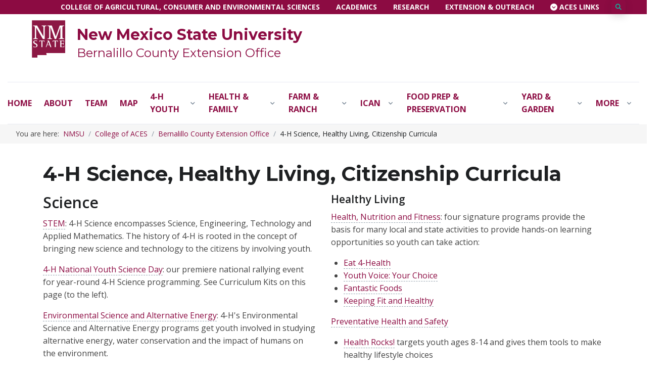

--- FILE ---
content_type: text/html; charset=UTF-8
request_url: https://bernalilloextension.nmsu.edu/4h/shctresources.html
body_size: 14459
content:
<!DOCTYPE html>
<html xmlns="http://www.w3.org/1999/xhtml" lang="en">
    <head>
        <!-- Title -->
        <title>
            4-H Science, Healthy Living, Citizenship Curricula | New Mexico State University | BE BOLD. Shape the Future.
		
        </title>
        <!-- Required Meta Tags Always Come First -->
        <meta charset="utf-8"/>
        <meta content="width=device-width, initial-scale=1, shrink-to-fit=yes, user-scalable=yes" name="viewport"/>
        <meta content="yes" name="apple-mobile-web-app-capable"/>
        <meta content="IE=edge" http-equiv="X-UA-Compatible"/>
        
        <!-- ACES Custom CSS -->
        <link href="https://source.nmsu.edu//custom-themes/custom-theme-css/aces_custom.css" rel="stylesheet"/>
        <!-- Favicon -->
        <link href="../assets/favicon.ico" rel="shortcut icon"/>
        <!-- Font -->
        <link href="https://fonts.googleapis.com/css2?family=Open+Sans:wght@400;600&amp;display=swap" rel="stylesheet"/>
        
 <script crossorigin="anonymous" src="https://kit.fontawesome.com/65c197b007.js"></script>
  <!-- CSS Implementing Plugins -->
  <link href="https://source.nmsu.edu/assets/vendor/fontawesome/css/all.min.css" rel="stylesheet"/>
  <link href="https://source.nmsu.edu/assets/vendor/hs-mega-menu/dist/hs-mega-menu.min.css" rel="stylesheet"/>
<link href="https://source.nmsu.edu/assets/vendor/full-screen-push/assets/css/style.css" rel="stylesheet"/>
      <link href="https://source.nmsu.edu/assets/vendor/aos/dist/aos.css" rel="stylesheet"/>
      <link href="https://source.nmsu.edu/assets/vendor/slick-carousel/slick/slick.css" rel="stylesheet"/>
 
 <!-- CSS NMSU Template -->
        <link href="https://source.nmsu.edu/assets/vendor/cubeportfolio/css/cubeportfolio.min.css" rel="stylesheet"/>
         <link href="https://source.nmsu.edu/assets/vendor/leaflet/dist/leaflet.css" rel="stylesheet"/>
         <link href="https://source.nmsu.edu/assets/vendor/hs-video-bg/dist/hs-video-bg.min.css" rel="stylesheet"/>
    <link href="https://source.nmsu.edu/assets/vendor/dzsparallaxer/dzsparallaxer.css" rel="stylesheet"/>
        <link href="https://source.nmsu.edu/assets/vendor/fancyapps/fancybox/dist/jquery.fancybox.min.css" rel="stylesheet"/>
  <link href="https://source.nmsu.edu/assets/css/theme.min.css" rel="stylesheet"/>
      <link href="https://source.nmsu.edu/assets/css/top-menu.css" rel="stylesheet"/>
    <link href="https://source.nmsu.edu/assets/css/custom.css" rel="stylesheet"/>
<!-- HTML5 shim and Respond.js for IE8 support of HTML5 elements and media queries -->
<!--[if lt IE 9]>
  <script src="//oss.maxcdn.com/html5shiv/3.7.3/html5shiv.min.js"></script>
  <script src="//oss.maxcdn.com/respond/1.4.2/respond.min.js"></script>
<![endif]-->
        
            <link href="../assets/site-custom.css" rel="stylesheet" type="text/css"/>
    
        <!-- Google tag (gtag.js) -->
<script src="https://www.googletagmanager.com/gtag/js?id=G-QYKYGEY80B"></script>
<script>
  window.dataLayer = window.dataLayer || [];
  function gtag(){dataLayer.push(arguments);}
  gtag('js', new Date());

  gtag('config', 'G-QYKYGEY80B');
</script>
    </head>
    <body style="max-width: 100%; width: 100%; overflow-x: hidden; -webkit-box-sizing: border-box; -moz-box-sizing: border-box; box-sizing: border-box;">
        <a class="sr-only-focusable skip-to-main-content-link" href="#content">Skip to main content</a>
        <!-- Search Content -->
  <div class="hs-unfold-content dropdown-unfold search-slide-down" id="searchSlideDown">
<form action="https://search.nmsu.edu/s/search.html">
          <!-- Input Group -->
      <div class="input-group input-group-borderless search-slide-down-input bg-white rounded mb-2">
        <div class="input-group-prepend">
            <span class="input-group-text">
              <i class="fas fa-search"></i>
            </span>
        </div>
  <input aria-label="Search NMSU. Type a keyword and press enter." class="form-control" id="searchSlideDownControl" name="query" placeholder="Search NMSU" type="text"/>
        <input name="collection" type="hidden" value="21774~sp-nmsu-search"/>
        <div class="input-group-append">
          <a class="js-hs-search-unfold-invoker input-group-text bg-primary" data-hs-unfold-options="{                  &quot;target&quot;: &quot;#searchSlideDown&quot;,                  &quot;type&quot;: &quot;css-animation&quot;,                  &quot;animationIn&quot;: &quot;fadeIn search-slide-down-show&quot;,                  &quot;animationOut&quot;: &quot;fadeOutUp&quot;,                  &quot;cssAnimatedClass&quot;: null,                  &quot;hasOverlay&quot;: true,                  &quot;overlayClass&quot;: &quot;.search-slide-down-bg-overlay&quot;,                  &quot;overlayStyles&quot;: {                    &quot;background&quot;: &quot;rgba(33, 50, 91, .7)&quot;                  },                  &quot;duration&quot;: 800,                  &quot;hideOnScroll&quot;: false                }" href="javascript:;">
            <i aria-hidden="true" class="fas fa-times text-white"></i>
            <span class="sr-only">Close</span>
          </a>
        </div>
      </div>
      <!-- End Input Group -->

      <!-- Suggestions Content -->
      <div class="rounded bg-white search-slide-down-suggestions py-5 px-7">
         <!-- Content -->
          <div class="row d-md-flex mt-2">
            <div class="col-sm-6">
              <span class="h4 text-cap">Popular Links</span>

              <div class="row">
                <!-- Nav Link -->
                <div class="col-12">
                  <div class="nav nav-sm nav-x-0 flex-column">
                    <a class="nav-link" href="https://onestop.nmsu.edu" style="color: #8c0b42; font-weight: bold; text-transform: uppercase;">
                      <i class="fas fa-angle-right mr-1"></i> Aggie One Stop
                    </a>
                    <a class="nav-link" href="https://map.nmsu.edu/" style="color: #8c0b42; font-weight: bold; text-transform: uppercase;">
                      <i class="fas fa-angle-right mr-1"></i> Campus Maps
                    </a>
                    <a class="nav-link" href="https://crimsonconnection.nmsu.edu/" style="color: #8c0b42; font-weight: bold; text-transform: uppercase;">
                      <i class="fas fa-angle-right mr-1"></i> Crimson Connection
                    </a>
                     <a class="nav-link" href="https://my.nmsu.edu" style="color: #8c0b42; font-weight: bold; text-transform: uppercase;">
                      <i class="fas fa-angle-right mr-1"></i> myNMSU
                    </a>
                      <a class="nav-link" href="https://myaccount.nmsu.edu/phonebook" style="color: #8c0b42; font-weight: bold; text-transform: uppercase;">
                      <i class="fas fa-angle-right mr-1"></i> Phonebook
                    </a>
                  </div>
                </div>
                <!-- End Nav Link -->

                <!-- Nav Link -->
                <!-- End Nav Link -->
              </div>
            </div>
<div class="col-sm-6">
                <span class="h4 text-cap">Information For</span>
                <div class="row">
                <!-- Nav Link -->
                <div class="col-12">
                  <div class="nav nav-sm nav-x-0 flex-column">
                    <a class="nav-link" href="https://admissions.nmsu.edu/" style="color: #8c0b42; font-weight: bold; text-transform: uppercase;">
                      <i class="fas fa-angle-right mr-1"></i> Future Students
                    </a>
                     <a class="nav-link" href="https://families.nmsu.edu" style="color: #8c0b42; font-weight: bold; text-transform: uppercase;">
                      <i class="fas fa-angle-right mr-1"></i> Parents &amp; Families
                    </a>
                    <a class="nav-link" href="https://inside.nmsu.edu" style="color: #8c0b42; font-weight: bold; text-transform: uppercase;">
                      <i class="fas fa-angle-right mr-1"></i> Faculty &amp; Staff
                    </a>
                     <a class="nav-link" href="https://nmsualumni.org/" style="color: #8c0b42; font-weight: bold; text-transform: uppercase;">
                      <i class="fas fa-angle-right mr-1"></i> Alumni &amp; Friends
                    </a>
                     <a class="nav-link" href="https://nmstatesports.com/" style="color: #8c0b42; font-weight: bold; text-transform: uppercase;">
                      <i class="fas fa-angle-right mr-1"></i> Athletics
                    </a>
                    
                  </div>
                </div>
                <!-- End Nav Link -->
                </div>
            </div>
             <!-- Banner //////// EDIT THIS SECTION IF YOU WANT TO ADD A FETURED BANNER IMAGE <div class="col-sm-6">
            
              <div class="rounded search-push-top-banner">
                <div class="d-flex align-items-center">
                  <div class="search-push-top-banner-container">
                    <img class="img-fluid search-push-top-banner-img" src="./assets/img/mockups/img3.png" alt="Image Description">
                    <img class="img-fluid search-push-top-banner-img" src="./assets/img/mockups/img2.png" alt="Image Description">
                  </div>

                  <div>
                    <div class="mb-4">
                      <span class="h5">Featured Item</span>
                      <p>Create astonishing web sites and pages.</p>
                    </div>
                    <a class="btn btn-xs btn-soft-success transition-3d-hover" href="javascript:;">Apply Now <i class="fas fa-angle-right fa-sm ml-1"></i></a>
                  </div>
                </div>
              </div> 
              
            </div>-->
          </div>
          <!-- End Content -->
      </div>
      <!-- End Suggestions Content -->
    
    <input type="hidden" name="as_sfid" value="AAAAAAWc7pakuJM8z6vIWlZHFIqQRAR9ijKkwPgiIkBJeUGufhP7bGVTVdMnpj6VFP9Ltcfiz4NSUGvmrV9FfjF0rdDwwpEZXhXOLPEYWtVCC9ZzZBPaBsaZdroozzzrUYt__GA=" /><input type="hidden" name="as_fid" value="6d061dbdff138e9bc090dfcdf0feeb3d9024f42a" /></form>
  </div>
  <!-- End Search Content --> 
  
        <!-- ========== HEADER ========== -->
        <header class="header header-show-hide" data-hs-header-options="{ &quot;fixMoment&quot;: 1000, &quot;fixEffect&quot;: &quot;slide&quot; }" id="header">
            <div class="header-section">
                <!-- Topbar add pt-2 and pb-2 if you we need to make this bar wider -->
      <div class="container-fluid header-hide-content bg-primary">
        <div class="container-fluid">
          <div class="d-flex align-items-center">
          
         <!-- MOBILE LOGO -->
          <div class="hs-unfold d-sm-none w-25">
           <a aria-label="NMSU" class="navbar-brand" href="https://nmsu.edu">
            <img alt="NMSU Logo" class="w-25" src="https://source.nmsu.edu/assets/svg/logos/logo-hp-header.svg"/>
          </a>
          </div>
          <!-- End MOBILE LOGO -->

          <div class="ml-auto">
            <!-- Jump To Menu for MOBILE -->
            <div class="hs-unfold d-sm-none mr-2">
              <a class="js-hs-unfold-invoker dropdown-nav-link dropdown-toggle d-flex align-items-center text-white" data-hs-unfold-options="{                     &quot;target&quot;: &quot;#jumpToDropdown&quot;,                     &quot;type&quot;: &quot;css-animation&quot;,                     &quot;event&quot;: &quot;hover&quot;,                     &quot;hideOnScroll&quot;: &quot;true&quot;                    }" href="javascript:;">
                Jump to
              </a>

              <div class="hs-unfold-content dropdown-menu" id="jumpToDropdown">
                <a class="dropdown-item" href="https://aces.nmsu.edu/">ACES</a>
                <a class="dropdown-item" href="https://aces-academics.nmsu.edu/">Academics</a>
                <a class="dropdown-item" href="https://aes.nmsu.edu/">Research</a>
                <a class="dropdown-item" href="https://extension.nmsu.edu/">Extension &amp; Outreach</a>
              </div>
            </div>
            <!-- END Jump To Menu for MOBILE -->

            <!-- Top Bar Links -->
            <div class="nav nav-sm nav-y-0 d-none d-sm-flex ml-sm-auto">
              <a class="nav-link text-white" href="https://aces.nmsu.edu/">College of Agricultural, Consumer and Environmental Sciences</a>
              <a class="nav-link text-white" href="https://aces-academics.nmsu.edu/">Academics</a>
              <a class="nav-link text-white" href="https://aes.nmsu.edu/">Research</a>
              <a class="nav-link text-white" href="https://extension.nmsu.edu/">Extension &amp; Outreach</a>
              <a aria-label="Open ACES Links" class="nav-link text-white js-hs-unfold-invoker" data-target="#signupModal" data-toggle="modal" href="javascript:;"><i aria-hidden="true" class="fas fa-chevron-circle-down"></i> ACES Links</a>
            </div>
            <!-- End Top Bar Links -->
          </div>


          <ul class="list-inline ml-2 mb-0">
               <li class="list-inline-item">
                      <div class="hs-unfold d-none d-sm-block">
                        <a class="js-hs-unfold-invoker btn  btn-icon btn-ghost-secondary btn-xs" data-hs-unfold-options="{                             &quot;target&quot;: &quot;#searchSlideDown&quot;,                             &quot;type&quot;: &quot;css-animation&quot;,                             &quot;animationIn&quot;: &quot;fadeIn search-slide-down-show&quot;,                             &quot;animationOut&quot;: &quot;fadeOutUp&quot;,                             &quot;cssAnimatedClass&quot;: null,                             &quot;hasOverlay&quot;: true,                             &quot;overlayClass&quot;: &quot;.search-slide-down-bg-overlay&quot;,                             &quot;overlayStyles&quot;: {                               &quot;background&quot;: &quot;rgba(33, 50, 91, .7)&quot;                             },                             &quot;duration&quot;: 800,                             &quot;hideOnScroll&quot;: false                            }" href="javascript:;" style="color: #00b9f2">
                          <i aria-hidden="true" class="fas fa-search text-success"></i>
                          <span class="sr-only">Search</span>
                        </a>
                      </div>
                      <div class="hs-unfold d-block d-sm-none">
                          <a class="btn  btn-icon btn-ghost-secondary" href="https://nmsu.edu/search.html" style="color: #00b9f2">
                          <i aria-hidden="true" class="fas fa-search text-success"></i>
                          <span class="sr-only">Search</span>
                        </a></div>
                    </li>
            <!-- End Search BUTTON -->
        <!-- MOBILE NAV MENU  -->
            <li class="list-inline-item">
              <div class="hs-unfold d-block d-sm-block d-md-block d-lg-none">
                   <!-- Responsive Toggle Button -->
          <button aria-controls="navBar" aria-expanded="false" aria-label="Toggle navigation" class="navbar-toggler btn btn-icon btn-sm btn-ghost-success" data-target="#navBar" data-toggle="collapse" type="button">
            <span class="navbar-toggler-default">
            MENU <i class="fas fa-bars"></i>
            </span>
            <span class="navbar-toggler-toggled">
              <svg xmlns="http://www.w3.org/2000/svg" height="14" viewBox="0 0 18 18" width="14">
                <path d="M11.5,9.5l5-5c0.2-0.2,0.2-0.6-0.1-0.9l-1-1c-0.3-0.3-0.7-0.3-0.9-0.1l-5,5l-5-5C4.3,2.3,3.9,2.4,3.6,2.6l-1,1 C2.4,3.9,2.3,4.3,2.5,4.5l5,5l-5,5c-0.2,0.2-0.2,0.6,0.1,0.9l1,1c0.3,0.3,0.7,0.3,0.9,0.1l5-5l5,5c0.2,0.2,0.6,0.2,0.9-0.1l1-1 c0.3-0.3,0.3-0.7,0.1-0.9L11.5,9.5z" fill="currentColor"/>
              </svg>
            </span>
          </button>
          <!-- End Responsive Toggle Button -->
              </div>
            </li>
            <!-- End MOBILE NAV MENU -->
          </ul>
        </div>
        </div>
      </div>
      <!-- End Topbar -->
      <!-- Search Content -->
  <div class="hs-unfold-content dropdown-unfold search-slide-down" id="searchSlideDown">
<form action="https://search.nmsu.edu/s/search.html">
          <!-- Input Group -->
      <div class="input-group input-group-borderless search-slide-down-input bg-white rounded mb-2">
        <div class="input-group-prepend">
            <span class="input-group-text">
              <i class="fas fa-search"></i>
            </span>
        </div>
  <input aria-label="Search NMSU" class="form-control" id="searchSlideDownControl" name="query" placeholder="Search NMSU" type="text"/>
        <input name="collection" type="hidden" value="21774~sp-nmsu-search"/>
        <div class="input-group-append">
          <a class="js-hs-search-unfold-invoker input-group-text" data-hs-unfold-options="{                  &quot;target&quot;: &quot;#searchSlideDown&quot;,                  &quot;type&quot;: &quot;css-animation&quot;,                  &quot;animationIn&quot;: &quot;fadeIn search-slide-down-show&quot;,                  &quot;animationOut&quot;: &quot;fadeOutUp&quot;,                  &quot;cssAnimatedClass&quot;: null,                  &quot;hasOverlay&quot;: true,                  &quot;overlayClass&quot;: &quot;.search-slide-down-bg-overlay&quot;,                  &quot;overlayStyles&quot;: {                    &quot;background&quot;: &quot;rgba(33, 50, 91, .7)&quot;                  },                  &quot;duration&quot;: 800,                  &quot;hideOnScroll&quot;: false                }" href="javascript:;">
            <i aria-hidden="true" class="fas fa-times"></i>
            <span class="sr-only">Close</span>
          </a>
        </div>
      </div>
      <!-- End Input Group -->

      <!-- Suggestions Content -->
      <div class="rounded bg-white search-slide-down-suggestions py-3 px-5">
        <h2>Popular Links</h2>
          <ul class="list-unstyled list-sm-article mb-0">
          <li><a href="https://records.nmsu.edu/faculty-and-staff/academic-calendar.html">Academic Calendars</a></li>
          <li><a href="https://map.nmsu.edu">Campus Maps</a></li>
          <li><a href="https://my.nmsu.edu/">myNMSU</a></li>
              <li><a href="https://myaccount.nmsu.edu/phonebook">NMSU Phonebook</a></li>
               <li><a href="https://nmstatesports.com/">Athletics</a></li>
        </ul>
          <hr/>
           <h2>Information For</h2>
          <ul class="list-unstyled list-sm-article mb-0">
          <li><a href="https://admissions.nmsu.edu/">Future Students</a></li>
          <li><a href="https://families.nmsu.edu/">Parents &amp; Families</a></li>
          <li><a href="https://inside.nmsu.edu/">Faculty &amp; Staff</a></li>
              <li><a href="https://nmsualumni.org/">Alumni &amp; Friends</a></li>
        </ul>
      </div>
      <!-- End Suggestions Content -->
    
    <input type="hidden" name="as_sfid" value="AAAAAAUPR2Qrn0B-8ZTxRkkdwi7mGGrY1LnIfuZkihu5TTpsc6IpJc0JqNfSfVV6zmM6nAISPyvZeypqB6q3pGoY6IJh4hKI1DePzzrSu-1TcKDT0N9XonH7JcDcmgPYpnUc14U=" /><input type="hidden" name="as_fid" value="6d061dbdff138e9bc090dfcdf0feeb3d9024f42a" /></form>
  </div>
  <!-- End Search Content --> 
  
                
<!-- MASTHEAD -->
      <div class="container-fluid header-hide-content pt-2 pb-5 ml-lg-6 ml-md-6 ml-2">
          <div class="row" id="masthead">
             <div class="col-lg-2 col-sm-2 max-w-15rem d-none d-sm-block">
             <a aria-label="NMSU" class="w-100 mb-3 mb-lg-auto" href="https://nmsu.edu">
              <img alt="NMSU Logo" class="brand" src="https://source.nmsu.edu/assets/svg/logos/logo-solo.svg"/>
             </a></div>
              
             <div class="col-lg-6 col-md-12 col-sm-12 pl-0 pt-3">
                 <h1 class="h2 masthead-brand text-white">
                     
                                        
                    
                                 
               
                   <a href="https://nmsu.edu">New Mexico State University</a><br/>
              
        
             
                          
                     
                     
                     
                 
                                   <small><a href="../index.html">Bernalillo County Extension Office</a></small>
                                   </h1>
              </div>
             
              <div class="col-lg-4 col-md-12 col-sm-12 text-right mr-0 pt-3 pr-9 ml-auto">
                  
                   
                                   </div>
            
         </div>
        <!-- END MASTHEAD -->
</div>

            </div>
            

<div class="container-fluid center-aligned-navbar" id="logoAndNav">
    <!-- Nav -->
    <nav class="js-mega-menu navbar navbar-expand-lg">
         <!-- Navigation -->
         <div class="collapse navbar-collapse" id="navBar" style="border-top: 0.0625rem solid #e7eaf3; border-bottom: 0.0625rem solid #e7eaf3;">
              <div class="navbar-body header-abs-top-inner">
                    <ul class="navbar-nav">	
                                                                              
                                <li class="navbar-nav-item">
    					            <a class="nav-link" href="../index.html">Home</a>
    				            </li>
    				
                                                            
                                                         
                                                                                                              
                                <li class="navbar-nav-item">
    					            <a class="nav-link" href="../about.html">About</a>
    				            </li>
    				
                                                            
                                                         
                                                                                                              
                                <li class="navbar-nav-item">
    					            <a class="nav-link" href="../team.html">Team</a>
    				            </li>
    				
                                                            
                                                         
                                                                                                              
                                <li class="navbar-nav-item">
    					            <a class="nav-link" href="../map.html">Map</a>
    				            </li>
    				
                                                            
                                                         
                                                                                                                      
                                                         
                             
                                                                                                    
                                  <li class="hs-has-sub-menu navbar-nav-item">
                                    <a aria-expanded="false" aria-haspopup="true" aria-labelledby="${accordionTag}" class="hs-mega-menu-invoker nav-link nav-link-toggle" href="javascript:;">
                                        4-H Youth
                                    </a>
                        
                                    <!--Submenu -->
                                        <div aria-labelledby="${accordionTag}" class="hs-sub-menu dropdown-menu" style="min-width: 230px;"> 
                                            <div id="5">
                                                                                  	                  
                                                                                                                    <a class="dropdown-item " href="index.html">4-H Youth Development</a>
                                                      
                                                         
                                                            
                                                                                  	                  
                                                                                                                    <a class="dropdown-item " href="whatis4h.html">What Does 4-H Mean?</a>
                                                      
                                                         
                                                            
                                                                                  	                  
                                                                                                                    <a class="dropdown-item " href="activities.html">4-H Activities At Home</a>
                                                      
                                                         
                                                            
                                                                                  	                  
                                                                                                                    <a class="dropdown-item " href="4hclubinfo.html">4-H Enrollment</a>
                                                      
                                                         
                                                            
                                                                                  	                  
                                                                                                                    <a class="dropdown-item " href="calendar.html">4-H Calendar</a>
                                                      
                                                         
                                                            
                                                                                  	                  
                                                                                                                    <a class="dropdown-item " href="cloverleafnews.html">4-H Cloverleaf Newsletter</a>
                                                      
                                                         
                                                            
                                                                                  	                  
                                                                                                                    <a class="dropdown-item " href="forms.html">4-H Forms</a>
                                                      
                                                         
                                                            
                                                                                  	                  
                                                                                                                    <a class="dropdown-item " href="countyleadership.html">County Leadership</a>
                                                      
                                                         
                                                            
                                                                                  	                  
                                                                                                                    <a class="dropdown-item " href="countyfair.html">County Fair</a>
                                                      
                                                         
                                                            
                                                                                  	                  
                                                                                                                    <a class="dropdown-item " href="enrichment.html">School Enrichment &amp; Special Interest Programs</a>
                                                      
                                                         
                                                            
                                                                                  	                  
                                                                                                                    <a class="dropdown-item " href="stateopportunities.html">State 4-H Event Registrations</a>
                                                      
                                                         
                                                            
                                                                                  	                  
                                                                                                                    <a class="dropdown-item " href="countyevents.html">County Events</a>
                                                      
                                                         
                                                            
                                                                                  	                  
                                                                                                                    <a class="dropdown-item " href="connect.html">Subscribe to Our Email List</a>
                                                      
                                                         
                                                            
                                                                                  	                  
                                                                                                                    <a class="dropdown-item " href="stateevents.html">State Events</a>
                                                      
                                                         
                                                            
                                                                                  	                  
                                                                                                                    <a class="dropdown-item " href="teacherresources.html">Teacher Resources</a>
                                                      
                                                         
                                                            
                                                                                  	                  
                                                                                                                    <a class="dropdown-item " href="shctresources.html">4-H Science, Healthy Living, Citizenship Curricula</a>
                                                      
                                                         
                                                            
                                                                                  	                  
                                                                                                                    <a class="dropdown-item " href="youthrodeo.html">4-H Youth Rodeo</a>
                                                      
                                                         
                                                            
                                                                                              </div>
                                        </div> 
                                </li>
                                                                
                                                                                                                
                                                         
                             
                                                                                                    
                                  <li class="hs-has-sub-menu navbar-nav-item">
                                    <a aria-expanded="false" aria-haspopup="true" aria-labelledby="${accordionTag}" class="hs-mega-menu-invoker nav-link nav-link-toggle" href="javascript:;">
                                        Health &amp; Family 
                                    </a>
                        
                                    <!--Submenu -->
                                        <div aria-labelledby="${accordionTag}" class="hs-sub-menu dropdown-menu" style="min-width: 230px;"> 
                                            <div id="6">
                                                                                  	                  
                                                                                                                    <a class="dropdown-item " href="../familylife/index.html">Health, Wellness, &amp; Family Life</a>
                                                      
                                                         
                                                            
                                                                                  	                  
                                                                                                                    <a class="dropdown-item " href="../familylife/index.html">Economic Development </a>
                                                      
                                                         
                                                            
                                                                                  	                  
                                                                                                                    <a class="dropdown-item " href="../familylife/classes.html">Slim and Strong Classes</a>
                                                      
                                                         
                                                            
                                                                                  	                  
                                                                                                                    <a class="dropdown-item " href="../familylife/aging.html">Keys to Embracing Aging</a>
                                                      
                                                         
                                                            
                                                                                  	                  
                                                                                                                    <a class="dropdown-item " href="../familylife/disaster.html">Disaster Preparedness</a>
                                                      
                                                         
                                                            
                                                                                  	                  
                                                                                                                    <a class="dropdown-item " href="../familylife/finance.html">Family Finance</a>
                                                      
                                                         
                                                            
                                                                                  	                  
                                                                                                                    <a class="dropdown-item " href="../familylife/life.html">Family Life</a>
                                                      
                                                         
                                                            
                                                                                              </div>
                                        </div> 
                                </li>
                                                                
                                                                                                                
                                                         
                             
                                                                                                    
                                  <li class="hs-has-sub-menu navbar-nav-item">
                                    <a aria-expanded="false" aria-haspopup="true" aria-labelledby="${accordionTag}" class="hs-mega-menu-invoker nav-link nav-link-toggle" href="javascript:;">
                                        Farm &amp; Ranch
                                    </a>
                        
                                    <!--Submenu -->
                                        <div aria-labelledby="${accordionTag}" class="hs-sub-menu dropdown-menu" style="min-width: 230px;"> 
                                            <div id="7">
                                                                                  	                  
                                                                                                                    <a class="dropdown-item " href="../farmranch/index.html">Farm, Ranch, &amp; Natural Resources</a>
                                                      
                                                         
                                                            
                                                                                  	                  
                                                                                                                    <a class="dropdown-item " href="../farmranch/gardening.html">Seasonal Gardening Resources</a>
                                                      
                                                         
                                                            
                                                                                  	                  
                                                                                                                    <a class="dropdown-item " href="../farmranch/wildfire.html">Wildfire Resources</a>
                                                      
                                                         
                                                            
                                                                                  	                  
                                                                                                                    <a class="dropdown-item " href="../farmranch/aquaponics.html">Aquaponics Resources</a>
                                                      
                                                         
                                                            
                                                                                  	                  
                                                                                                                    <a class="dropdown-item " href="../farmranch/beeswasps.html">Bees &amp; Wasps</a>
                                                      
                                                         
                                                            
                                                                                  	                  
                                                                                                                    <a class="dropdown-item " href="../farmranch/training.html">Farm Business Training</a>
                                                      
                                                         
                                                            
                                                                                  	                  
                                                                                                                    <a class="dropdown-item " href="../farmranch/gap.html">GAP - Good Agricultural Practices</a>
                                                      
                                                         
                                                            
                                                                                  	                  
                                                                                                                    <a class="dropdown-item " href="../farmranch/pesticide.html">Pesticide</a>
                                                      
                                                         
                                                            
                                                                                  	                  
                                                                                                                    <a class="dropdown-item " href="../farmranch/pesticide-classes.html">Pesticide Classes, CEU's and Test Certifications</a>
                                                      
                                                         
                                                            
                                                                                  	                  
                                                                                                                    <a class="dropdown-item " href="../farmranch/poultry.html">Poultry - Backyard Chickens</a>
                                                      
                                                         
                                                            
                                                                                  	                  
                                                                                                                    <a class="dropdown-item " href="../farmranch/soil.html">Soils</a>
                                                      
                                                         
                                                            
                                                                                  	                  
                                                                                                                    <a class="dropdown-item " href="../farmranch/calendar.html">Upcoming Calendar of Events</a>
                                                      
                                                         
                                                            
                                                                                              </div>
                                        </div> 
                                </li>
                                                                
                                                                                                                
                                                         
                             
                                                                                                    
                                  <li class="hs-has-sub-menu navbar-nav-item">
                                    <a aria-expanded="false" aria-haspopup="true" aria-labelledby="${accordionTag}" class="hs-mega-menu-invoker nav-link nav-link-toggle" href="javascript:;">
                                        ICAN
                                    </a>
                        
                                    <!--Submenu -->
                                        <div aria-labelledby="${accordionTag}" class="hs-sub-menu dropdown-menu" style="min-width: 230px;"> 
                                            <div id="8">
                                                                                  	                  
                                                                                                                    <a class="dropdown-item " href="../foodhealth/ican.html">Ideas for Cooking and Nutrition (ICAN)</a>
                                                      
                                                         
                                                            
                                                                                  	                  
                                                                                                                    <a class="dropdown-item " href="../foodhealth/ideasforcooking.html">ICAN Principles</a>
                                                      
                                                         
                                                            
                                                                                  	                  
                                                                                                                    <a class="dropdown-item " href="../foodhealth/icanforadults.html">ICAN for Adults &amp; Families</a>
                                                      
                                                         
                                                            
                                                                                  	                  
                                                                                                                    <a class="dropdown-item " href="../foodhealth/icanforyouth.html">ICAN for Youth and Classroom</a>
                                                      
                                                         
                                                            
                                                                                              </div>
                                        </div> 
                                </li>
                                                                
                                                                                                                
                                                         
                             
                                                                                                    
                                  <li class="hs-has-sub-menu navbar-nav-item">
                                    <a aria-expanded="false" aria-haspopup="true" aria-labelledby="${accordionTag}" class="hs-mega-menu-invoker nav-link nav-link-toggle" href="javascript:;">
                                        Food Prep &amp; Preservation
                                    </a>
                        
                                    <!--Submenu -->
                                        <div aria-labelledby="${accordionTag}" class="hs-sub-menu dropdown-menu" style="min-width: 230px;"> 
                                            <div id="9">
                                                                                  	                  
                                                                                                                    <a class="dropdown-item " href="../foodhealth/classes.html">Food Preservation Classes</a>
                                                      
                                                         
                                                            
                                                                                  	                  
                                                                                                                    <a class="dropdown-item " href="../foodhealth/index.html">Food Prep, Preservation, and Safety</a>
                                                      
                                                         
                                                            
                                                                                  	                  
                                                                                                                    <a class="dropdown-item " href="../foodhealth/chile.html">New Mexico Chile Resources</a>
                                                      
                                                         
                                                            
                                                                                  	                  
                                                                                                                    <a class="dropdown-item " href="../foodhealth/recipe.html">FCS Recipe Favorites</a>
                                                      
                                                         
                                                            
                                                                                  	                  
                                                                                                                    <a class="dropdown-item " href="../foodhealth/fermentation.html">Fermentation Resources</a>
                                                      
                                                         
                                                            
                                                                                  	                  
                                                                                                                    <a class="dropdown-item " href="../foodhealth/preservation.html">Food Preservation Resources</a>
                                                      
                                                         
                                                            
                                                                                  	                  
                                                                                                                    <a class="dropdown-item " href="../foodhealth/holiday.html">Holiday Food Resources</a>
                                                      
                                                         
                                                            
                                                                                  	                  
                                                                                                                    <a class="dropdown-item " href="../foodhealth/prickly-pear.html">Prickly Pear (Cactus) Harvesting, Juicing, &amp; Recipes</a>
                                                      
                                                         
                                                            
                                                                                  	                  
                                                                                                                    <a class="dropdown-item " href="../foodhealth/food-preserver.html">Master Food Preserver Program (MFP)</a>
                                                      
                                                         
                                                            
                                                                                              </div>
                                        </div> 
                                </li>
                                                                
                                                                                                                
                                                         
                             
                                                                                                    
                                  <li class="hs-has-sub-menu navbar-nav-item">
                                    <a aria-expanded="false" aria-haspopup="true" aria-labelledby="${accordionTag}" class="hs-mega-menu-invoker nav-link nav-link-toggle" href="javascript:;">
                                        Yard &amp; Garden 
                                    </a>
                        
                                    <!--Submenu -->
                                        <div aria-labelledby="${accordionTag}" class="hs-sub-menu dropdown-menu" style="min-width: 230px;"> 
                                            <div id="10">
                                                                                  	                  
                                                                                                                    <a class="dropdown-item " href="../yardgarden/index.html">Yard &amp; Garden</a>
                                                      
                                                         
                                                            
                                                                                  	                  
                                                                                                                    <a class="dropdown-item " href="../yardgarden/gardens.html">Community and School Gardens</a>
                                                      
                                                         
                                                            
                                                                                  	                  
                                                                                                                    <a class="dropdown-item " href="../yardgarden/markets.html">Growers and Farmers Markets</a>
                                                      
                                                         
                                                            
                                                                                  	                  
                                                                                                                    <a class="dropdown-item " href="../yardgarden/whatsup.html">What's Up!</a>
                                                      
                                                         
                                                            
                                                                                  	                  
                                                                                                                    <a class="dropdown-item " href="../yardgarden/blog.html">Yard Garden Newsletter</a>
                                                      
                                                         
                                                            
                                                                                  	                  
                                                                                                                    <a class="dropdown-item " href="../yardgarden/tomatoes.html">Tomato Resources</a>
                                                      
                                                         
                                                            
                                                                                  	                  
                                                                                                                    <a class="dropdown-item " href="../yardgarden/calendar.html">Upcoming Calendar of Events</a>
                                                      
                                                         
                                                            
                                                                                              </div>
                                        </div> 
                                </li>
                                                                
                                                                                                                
                                                         
                             
                                                                                                    
                                  <li class="hs-has-sub-menu navbar-nav-item">
                                    <a aria-expanded="false" aria-haspopup="true" aria-labelledby="${accordionTag}" class="hs-mega-menu-invoker nav-link nav-link-toggle" href="javascript:;">
                                        More
                                    </a>
                        
                                    <!--Submenu -->
                                        <div aria-labelledby="${accordionTag}" class="hs-sub-menu dropdown-menu" style="min-width: 230px;"> 
                                            <div id="11">
                                                                                  	                  
                                                                                                                    <a class="dropdown-item " href="../mediterranean.html">Med Instead of Meds Series</a>
                                                      
                                                         
                                                            
                                                                                  	                  
                                                                                                                    <a class="dropdown-item " href="https://landlinknm.org/">NM LandLink</a>
                                                      
                                                         
                                                            
                                                                                              </div>
                                        </div> 
                                </li>
                                                                
                                                                       </ul>
                  
                  
              </div>
         </div>
         <!-- End Navigation -->
    </nav>
    <!-- End Nav -->
    
</div>


        </header>
        <!-- ========== END HEADER ========== -->
        <!-- ========== MAIN CONTENT ========== -->
        <main id="content" role="main">
            


<!-- Breadcrumb Section -->
<div class="bg-light pt-2 pl-3 mb-4">
    <div class="container-fluid pb-2 mb-2"> 
        <div class="row align-items-lg-center">
            <div class="col-lg mb-2 mb-lg-0">
                <!-- Breadcrumb -->
                <nav aria-label="breadcrumb">
                    <ol class="breadcrumb breadcrumb-no-gutter font-size-1 mb-0">
                        <li class="pr-2">You are here:</li>
                        <li class="breadcrumb-item"><a href="https://nmsu.edu">NMSU</a></li>
                        <li class="breadcrumb-item"><a href="https://aces.nmsu.edu/">College of ACES</a></li>
                        
                                                                                                                                                    <li class="breadcrumb-item"><a href="../index.html">Bernalillo County Extension Office</a></li>
                                                                            
                                                    <!-- Display only the current page's label at the end of the breadcrumb -->
                            <li class="breadcrumb-item">4-H Science, Healthy Living, Citizenship Curricula</li>
                                            </ol>
                </nav>
            </div>
        </div> <!-- End Row -->
    </div>  <!-- End Container --> 
</div>
<!-- End Breadcrumb Section -->

            <div class="container space-1 space-top-lg-2 space-bottom-lg-2 mt-lg-n10">
                

                
    <div class="d-lg-block mt-3"><h1 class="h1 bold">4-H Science, Healthy Living, Citizenship Curricula</h1></div>  

                <div class="row">
                    
<!-- CTA FOOTER SECTION -->







<div class="col-md-12 order-1">

    <div class="row starting-template">
                            
                <div class="col-md-12 col-sm-12">
            <div class="row">
<div class="col-sm-6">
<h2>Science</h2>
<p><a href="https://www.stemconnector.com/">STEM</a>: 4-H Science encompasses Science, Engineering, Technology and Applied Mathematics. The history of 4-H is rooted in the concept of bringing new science and technology to the citizens by involving youth.</p>
<p><a href="https://4-h.org/programs/stem-challenge/">4-H National Youth Science Day</a>: our premiere national rallying event for year-round 4-H Science programming. See Curriculum Kits on this page (to the left).</p>
<p><a href="https://4-h.org/programs/stem/">Environmental Science and Alternative Energy</a>: 4-H's Environmental Science and Alternative Energy programs get youth involved in studying alternative energy, water conservation and the impact of humans on the environment.</p>
<p><a href="https://4-h.org/programs/tech-changemakers/">Engineering and Technology</a>: Filmmaking Studio and Workshop and Robotics programs help youth understand how important an interest in science, engineering and mathematics is to advancing our society's access to new technology.</p>
<p><a href="https://4-h.org/programs/agriculture/">Plant and Animal Science</a>: 4-H makes plant and animal science exciting and engaging with its programs in veterinary science, guides for raising dogs and horses and an innovative partnership with Winning Investigative Network for Great Science (W.I.N.G.S.) which encourages 4-H'ers to become "citizen scientists" who collect important data on the population of butterflies around the country.</p>
<p><strong>Outdoor Classroom Resources</strong></p>
<ul>
<li><a href="https://www.aps.edu/sandia-mountain-natural-history-center/about-the-smnhc/facilities-photos/outdoor-classrooms">Growing the Outdoor Classroom</a></li>
<li><a href="http://www.nationalgardenmonth.org/index.php?page=storyline-school">National Gardening Association: How to Start a Garden in a Local School</a></li>
<li><a href="https://kidsgardening.org/why-garden-with-kids/">Why Garden With Kids</a></li>
<li><a href="https://kidsgardening.org/">Kids Gardening: Research Supporting the Benefits of School Gardens</a></li>
<li><a href="http://www.foodlandpeople.org/">Food, Land, People: Turning Life's Basics into Exciting Classroom Resources</a></li>
<li><a href="https://www.communitygarden.org/">Community Garden</a></li>
<li><a href="https://letsmove.obamawhitehouse.archives.gov/">Michelle Obama's Let's Move Program: Gardening Guide</a></li>
</ul>
</div>
<div class="col-sm-6">
<h3>Healthy Living</h3>
<p><a href="https://4-h.org/programs/healthy-living/">Health, Nutrition and Fitness</a>: four signature programs provide the basis for many local and state activities to provide hands-on learning opportunities so youth can take action:</p>
<ul>
<li><a href="https://4-h.org/programs/healthy-living/">Eat 4-Health</a></li>
<li><a href="https://4-h.org/about/youth-voices/">Youth Voice: Your Choice</a></li>
<li><a href="https://extension.purdue.edu/4-H/index.html">Fantastic Foods</a></li>
<li><a href="https://shop4-h.org/products/keeping-fit-and-healthy-curriculum-first-aid-in-action?_pos=1&amp;_psq=keeping-fit&amp;_ss=e&amp;_v=1.0">Keeping Fit and Healthy</a></li>
</ul>
<p><a href="https://4-h.org/programs/healthy-living/">Preventative Health and Safety</a></p>
<ul>
<li><a href="https://4-h.org/programs/healthy-living/">Health Rocks!</a> targets youth ages 8-14 and gives them tools to make healthy lifestyle choices</li>
<li><a href="http://www.atv-youth.org/">ATV Safety</a></li>
<li><a href="https://californiayouthpartnership.org/">Building Partnerships for Youth</a> helps youth-serving organizations build capacity in the fields of education, health, faith, and youth development</li>
</ul>
<h3>Citizenship</h3>
<p><a href="https://4-h.org/about/what-is-pyd/">Leadership and Personal Development</a></p>
<ul>
<li><a href="https://4-h.org/programs/civic-engagement/">Youth In Governance</a> allows young people an entry point to get involved in programs within their local and regional communities so they can share a voice, influence and decision-making power</li>
<li><a href="http://www.4-hmall.org/Product/4-hcurriculum-financial/07713.aspx">Financial Champions</a> shows youth the importance of saving money, how to use credit and teaches them what to consider when making decisions as a consumer</li>
<li><a href="http://www.hsfpp.org/">High School Financial Planning Program</a> focuses on basic personal finance skills for pre-teens, teens, and young adults</li>
</ul>
<p><a href="https://4-h.org/lead-to-change/">Community Action</a></p>
<ul>
<li><a href="https://4-h.org/lead-to-change/">Citizenship Washington Focus</a> show students interested in learning more about how our country is governed the U.S. Capitol first-hand</li>
<li><a href="https://4-h.org/about/what-is-pyd/">Rural Youth Development</a> encourages communities to involve youth as partners in decision-making and governance</li>
<li><a href="https://4-h.org/about/youth-voices/">Service Learning</a> allows older students to design their own community-service projects.</li>
</ul>
<p><a href="https://4-h.org/lead-to-change/">Communication and Expressive Arts</a></p>
<ul>
<li><a href="https://shop4-h.org/search?type=product&amp;options[prefix]=last&amp;q=photography*">Photography, Filmmaking</a></li>
<li><a href="http://www.4-h.org/resource-library/curriculum/4-h-reading-makes-cents/">Reading</a></li>
</ul>
</div>
</div>
        </div>
        </div>

</div>



                </div>
            </div>
        </main>
        <!-- ========== END MAIN CONTENT ========== -->
        <!-- ========== FOOTER ========== -->
        


 

<style>
  /* Styles for links within the crimson footer-disclaimer section */
  .footer-disclaimer .text-white a, .footer-disclaimer .link-underline {
    color: #fff; /* Sets the text color to white */
    text-decoration: dashed underline; /* Applies a dashed underline to the text */
    text-decoration-color: #fff; /* Sets the color of the underline to white */
    text-decoration-thickness: 1px; /* Sets the thickness of the underline to 1px */
    text-underline-offset: 3px; /* Sets the offset of the underline from the text */
    background-color: transparent; /* Ensures no background color affects the links */
    opacity: 0.95; /* Sets the opacity of the links to 95% */
  }

  /* Hover styles for links within the crimson footer-disclaimer */
  .footer-disclaimer .text-white a:hover, .footer-disclaimer .link-underline:hover {
    text-decoration: solid underline; /* Changes the underline to solid on hover */
    text-decoration-color: #fff; /* Ensures the underline color remains white on hover */
    text-decoration-thickness: 1px; /* Keeps the underline thickness consistent */
    text-underline-offset: 3px; /* Maintains the space between text and underline */
    opacity: 1; /* Changes opacity to 100% on hover for higher visibility */
  }

  /* Adjusts text opacity within the crimson footer-disclaimer for readability */
  .opacity-disclaimer {
    opacity: 0.85; /* Sets the text opacity to 85% */
  }

  /* Responsive styling for better text presentation on mobile devices */
  @media (max-width: 767px) {
    .footer-disclaimer p {
      white-space: normal; /* Allows text to wrap to the next line */
      word-wrap: break-word; /* Ensures long words do not overflow their container */
      padding-right: 20px; /* Adds 20px padding to the right to prevent text touching the edge */
    }
  }
</style>
<!-- ========== FOOTER ========== -->
    <footer class="bg-primary">
        <div class="container">
            <div class="row justify-content-lg-between space-top-2 space-bottom-lg-2">
                <div class="col-lg-6 ml-lg-auto mb-5 mb-lg-0">
                     <!-- Logo -->
                     <div class="mb-4">
                         <a aria-label="NMSU" href="https://nmsu.edu">
                        <img alt="NMSU Logo" class="brand" src="https://source.nmsu.edu/assets/svg/logos/logo-white_w_tagline-footer.svg"/>
                        </a>
                     </div>
                     <div class="mb-1">
                                                    <h3 class="bold text-white"> Bernalillo County Extension Office</h3>
                                             </div>
                    <!-- End Logo -->
                    <div class="row">
                        <div class="col-lg-6 text-white" style="color: #ffffff !mportant;">
                             <!-- Address Content -->
                                                                                
                                    <div class="text-white nav-white"><ul class="nav nav-sm nav-x-0 flex-column">
<li class="nav-item text-white"><a class="media nav-link" href="#"> <span class="media"> <span class="fas fa-location-arrow mt-1 mr-2"></span> <span class="media-body"> 1510 Menaul Blvd Ext NW <br/> Albuquerque, NM 87107 </span> </span> </a></li>
<li class="nav-item text-white"><a class="nav-link media" href="#"> <span class="media"> <span class="fas fa-phone-alt mt-1 mr-2"></span> <span class="media-body"> +1 (505) 243-1386 </span> </span> </a></li>
<li class="nav-item text-white"><a class="nav-link media" href="mailto:bernalillo@nmsu.edu"> <span class="media"> <span class="fas fa-envelope mt-1 mr-2"></span> <span class="media-body"> bernalillo@nmsu.edu </span> </span> </a></li>
</ul></div>
                                                                                               
                        </div>
                        <!-- END Address Content -->
                        <div class="col-lg-6 mt-2">  
                             <!-- Social Networks -->
                                                            <!-- END Social Networks -->
                              <!--ADD Apply Button -->
                                                            <!-- END Apply Button --> 
                              
                        </div>
                    </div><!-- END ROW -->
                </div><!-- END col-lg-6 ml-lg-auto mb-5 mb-lg-0 -->
          
              
              
               
                       
               <div class="col-6 col-md-3 col-lg">
                   <h5 class="text-white"> About</h5>
                   
                   <ul class="nav nav-sm nav-x-0 flex-column nav-white">
                                                                                              <li class="nav-item"><a class="nav-link" href="https://aces.nmsu.edu/">College of Agricultural, Consumer and Environmental Sciences</a>
                       </li>
                                                                                              <li class="nav-item"><a class="nav-link" href="https://aces-dean.nmsu.edu/index.html">Dean's Message</a>
                       </li>
                                                                                              <li class="nav-item"><a class="nav-link" href="https://aces-about.nmsu.edu/">Mission &amp; Vision</a>
                       </li>
                                          </ul>
                </div>
                                
                <!-- Start of ACES Resource Links footer column -->
                <div class="col-6 col-md-3 col-lg">
                    <h5 class="text-white">Resources</h5>
                        <ul class="nav nav-sm nav-x-0 flex-column nav-white">
                            <li class="nav-item">
                                <a class="nav-link" href="https://pubs.nmsu.edu/">Publications</a>
                            </li>
                            <li class="nav-item">
                                <a class="nav-link" href="https://aces-heroes.nmsu.edu">ACES Heroes</a>
                            </li>
                            <li class="nav-item">
                                <a class="nav-link" href="https://aces.nmsu.edu/calendar/">ACES Calendar</a>
                            </li>
                            <li class="nav-item">
                                <a class="nav-link" href="https://aces.nmsu.edu/directory/">Faculty &amp; Staff Directory</a>
                            </li>
                            <li class="nav-item">
                                <a class="nav-link" href="https://aces-socialmedia.nmsu.edu">ACES Social Media</a>
                            </li>
                            <li class="nav-item">
                                <a class="nav-link" href="https://extension.nmsu.edu/county.html">Locate your County Extension Office</a>
                            </li>
                            <li class="nav-item">
                                <a class="nav-link" href="https://aes.nmsu.edu/offcampus.html">Statewide Ag Science Centers</a>
                            </li>
                            <li class="nav-item">
                                <a class="nav-link" href="https://aces-about.nmsu.edu/resources/magazine.html">ACES Magazine</a>
                            </li>
                            <li class="nav-item">
                                <a class="nav-link" href="https://newsroom.nmsu.edu/newslisting?news=headlines-by-college&amp;headlines-by-college=agricultural-consumer-and-environmental-sciences">ACES News</a>
                            </li>
                        </ul>
                </div>
                <!-- End of ACES Resource Links footer column -->
                
                <!-- Disclaimer Section as its own row -->
                <div class="footer-disclaimer">
                    <div class="row">
                        <div class="col-12 mb-0 mt-3 ml-3">
                            <div class="text-left text-white text-white opacity-disclaimer small mt-2">
                                    <p>The College of Agricultural, Consumer and Environmental Sciences (ACES) is an engine for economic and community development in New Mexico, improving the lives of New Mexicans through research, academic programs, and extension. <a class="text-white link-underline" href="https://aces-about.nmsu.edu">Learn more about our mission and programs</a>.</p>
                                    <p class="mb-0">NMSU and USDA are equal opportunity employers and educators: <a class="text-white link-underline" href="https://aces-about.nmsu.edu/nondiscrimination.html">Read the full non-discrimination and accommodation statements</a>.</p>
                            </div>

                        </div>
                    </div>
                </div>
            </div>
        
                       <hr class="opacity-xs my-0"/>
        <!-- Copyright -->
            <!-- ========== ACES TEMPLATE UPDATE - Removed Opacity style from Copyright ========== -->
      <div class="text-lg-center text-white small mt-2">
          <p class="mt-1 mb-0 pb-2">© 2024 New Mexico State University - Board of Regents </p>
      </div>
      <!-- End Copyright -->
        </div>
    </footer>
  
        <footer class="border-top"></footer>
        <!-- ========== END FOOTER ========== -->
        <!-- ========== INFO FOR CONTENTS ========== -->
        
	<div aria-hidden="true" class="modal fade" id="signupModal" role="dialog" tabindex="-1">
		<div class="modal-dialog modal-dialog-centered" role="document">
			<div class="modal-content">
				<!-- Header -->
				<div class="modal-close">
					<button aria-label="Close" class="btn btn-icon btn-sm btn-ghost-secondary" data-dismiss="modal" type="button">
						<svg xmlns="http://www.w3.org/2000/svg" height="10" viewBox="0 0 18 18" width="10">
							<path d="M11.5,9.5l5-5c0.2-0.2,0.2-0.6-0.1-0.9l-1-1c-0.3-0.3-0.7-0.3-0.9-0.1l-5,5l-5-5C4.3,2.3,3.9,2.4,3.6,2.6l-1,1 C2.4,3.9,2.3,4.3,2.5,4.5l5,5l-5,5c-0.2,0.2-0.2,0.6,0.1,0.9l1,1c0.3,0.3,0.7,0.3,0.9,0.1l5-5l5,5c0.2,0.2,0.6,0.2,0.9-0.1l1-1 c0.3-0.3,0.3-0.7,0.1-0.9L11.5,9.5z" fill="currentColor"/>
						</svg>
					</button>
				</div>
				<!-- End Header -->
				<!-- Body -->
				<div class="modal-body p-sm-5">
					<!-- Sign in -->
					<div id="signinModalForm">
						<div class="text-center mb-5">
							<h2 class="bold">College of Agricultural, Consumer and Environmental Sciences (ACES)</h2>
						</div>
						<div class="row mx-n2">
							<!-- Card -->
							<div class="col-sm-6 col-md-6 px-2 mb-3">
								<div class="card card-frame xh-100">
									<a class="card-body" href="https://pubs.nmsu.edu/">
										<h4 class="d-block text-dark font-weight-bold text-center mb-0">Extension How-to Publications</h4>
									</a>
								</div>
							</div>
							<!-- End Card -->
							<!-- Card -->
							<div class="col-sm-6 col-md-6 px-2 mb-3">
								<div class="card card-frame h-100">
									<a class="card-body" href="https://nm4h.nmsu.edu">
										<h4 class="d-block text-dark font-weight-bold text-center mb-0">NM 4-H Program</h4>
									</a>
								</div>
							</div>
							<!-- End Card -->
						</div>
						<div class="row mx-n2">
							<!-- Card -->
							<div class="col-sm-6 col-md-6 px-2 mb-3">
								<div class="card card-frame h-100">
									<a class="card-body" href="https://samsteel.nmsu.edu/index.html">
										<h4 class="d-block text-dark font-weight-bold text-center mb-0">ACES Alumni &amp; Sam Steel</h4>
									</a>
								</div>
							</div>
							<!-- End Card -->
							<!-- Card -->
							<div class="col-sm-6 col-md-6 px-2 mb-3">
								<div class="card card-frame h-100">
									<a class="card-body" href="https://aces-quicklinks.nmsu.edu ">
										<h4 class="d-block text-dark font-weight-bold text-center mb-0">ACES Quick Links</h4>
									</a>
								</div>
							</div>
							<!-- End Card -->
						</div>
					</div>
					<!-- End Sign in -->
				</div>
				<!-- End Body -->
				<!-- Footer -->
				<div class="modal-footer d-block text-center py-sm-5 bg-primary">
					<h3 class="bold text-white">Begin Your Future. Be An Aggie.</h3>
					<p class="mb-4 text-white">Explore the many exciting opportunities to shape your future at New Mexico State University.

</p>
					<div class="w-100">
						<div class="row">
							<div class="col-sm-4 col-xs-12">
								<a class="btn btn-light footer-btn btn-block" href="https://admissions.nmsu.edu/apply/" style="text-align: center;">
									<span style="color:#8c0b42; font-weight: bold;">Apply</span>
 

								</a>
							</div>
							<div class="col-sm-4 col-xs-12">
								<a class="btn btn-light footer-btn btn-block" href="https://admissions.nmsu.edu/visit/" style="text-align: center;">
									<span style="color:#8c0b42; font-weight: bold;">Visit</span>


								</a>
							</div>
							<div class="col-sm-4 col-xs-12">
								<a class="btn btn-light footer-btn btn-block" href="https://nmsufoundation.org/" style="text-align: center;">
									<span style="color:#8c0b42; font-weight: bold;">Give</span>

								</a>
							</div>
						</div>
					</div>
				</div>
				<!-- End Footer -->
			</div>
		</div>
	</div>

        <!-- ========== END INFO FOR CONTENTS ========== -->
        <!-- Go to Top -->
        <a class="js-go-to go-to position-fixed" data-hs-go-to-options="{ &quot;offsetTop&quot;: 700, &quot;position&quot;: { &quot;init&quot;: { &quot;right&quot;: 15 }, &quot;show&quot;: { &quot;bottom&quot;: 15 }, &quot;hide&quot;: { &quot;bottom&quot;: -15 } } }" href="/javascript:;" style="visibility: hidden;">
            <em class="fas fa-angle-up"></em>
        </a>
        <!-- End Go to Top -->
        
	<!-- End Go to Top -->
	<!-- JS Global Compulsory  -->
	<script src="https://source.nmsu.edu/assets/vendor/jquery/dist/jquery.min.js"></script>
	<script src="https://source.nmsu.edu/assets/vendor/jquery-migrate/dist/jquery-migrate.min.js"></script>
	<script src="https://source.nmsu.edu/assets/vendor/bootstrap/dist/js/bootstrap.bundle.min.js"></script>
	<!-- JS Implementing Plugins -->
	<script src="https://source.nmsu.edu/assets/vendor/hs-header/dist/hs-header.min.js"></script>
	<script src="https://source.nmsu.edu/assets/vendor/hs-go-to/dist/hs-go-to.min.js"></script>
	<script src="https://source.nmsu.edu/assets/vendor/hs-mega-menu/dist/hs-mega-menu.min.js"></script>
	<script src="https://source.nmsu.edu/assets/vendor/hs-unfold/dist/hs-unfold.min.js"></script>
	<script src="https://source.nmsu.edu/assets/vendor/typed.js/lib/typed.min.js"></script>
	<script src="https://source.nmsu.edu/assets/vendor/hs-counter/dist/hs-counter.min.js"></script>
	<script src="https://source.nmsu.edu/assets/vendor/appear/dist/appear.min.js"></script>
	<script src="https://source.nmsu.edu/assets/vendor/hs-sticky-block/dist/hs-sticky-block.min.js"></script>
	<script src="https://source.nmsu.edu/assets/vendor/hs-counter/dist/hs-counter.min.js"></script>
	<script src="https://source.nmsu.edu/assets/vendor/appear/dist/appear.min.js"></script>
	<script src="https://source.nmsu.edu/assets/vendor/slick-carousel/slick/slick.js"></script>
	<script src="https://source.nmsu.edu/assets/vendor/cubeportfolio/js/jquery.cubeportfolio.min.js"></script>
	<script src="https://source.nmsu.edu/assets/vendor/leaflet/dist/leaflet.js"></script>
	<script src="https://source.nmsu.edu/assets/vendor/hs-video-bg/dist/hs-video-bg.min.js"></script>
	<script src="https://source.nmsu.edu/assets/vendor/dzsparallaxer/dzsparallaxer.js"></script>
	<script src="https://source.nmsu.edu/assets/vendor/fancyapps/fancybox/dist/jquery.fancybox.min.js"></script>
	<script src="https://source.nmsu.edu/assets/vendor/hs-video-player/dist/hs-video-player.min.js"></script>
	<!-- JS Front -->
	<script src="https://source.nmsu.edu/assets/js/theme.min.js"></script>
	<!-- JS Plugins Init. -->
	
  <script>
    $(document).on('ready', function () {
      // INITIALIZATION OF HEADER
      // =======================================================
      var header = new HSHeader($('#header')).init();


      // INITIALIZATION OF MEGA MENU
      // =======================================================
      var megaMenu = new HSMegaMenu($('.js-mega-menu')).init();

  // INITIALIZATION OF SLICK CAROUSEL
      // =======================================================
      $('.js-slick-carousel').each(function() {
        var slickCarousel = $.HSCore.components.HSSlickCarousel.init($(this));
      });
      // INITIALIZATION OF UNFOLD
      // =======================================================
      var unfold = new HSUnfold('.js-hs-unfold-invoker').init();


      // INITIALIZATION OF TEXT ANIMATION (TYPING)
      // =======================================================
      var typed = $.HSCore.components.HSTyped.init(".js-text-animation");

        // INITIALIZATION OF UNFOLD
      // =======================================================
      $('.js-hs-search-unfold-invoker').each(function() {
        var searchUnfold = new HSUnfold($(this), {
          afterOpen: function() {
            $('#searchSlideDownControl').focus();
          }
        }).init();
      });

// INITIALIZATION OF COUNTER
    // =======================================================
    $('.js-counter').each(function() {
      var counter = new HSCounter($(this)).init();
    });
        // INITIALIZATION OF STICKY BLOCKS
      // =======================================================
      $('.js-sticky-block').each(function () {
        var stickyBlock = new HSStickyBlock($(this)).init();
      });
      // INITIALIZATION OF CUBEPORTFOLIO
      // =======================================================
      $('.cbp').each(function () {
        var cbp = $.HSCore.components.HSCubeportfolio.init($(this), {
          layoutMode: 'mosaic',
          filters: '#filterControls',
          displayTypeSpeed: 0
        });
      });
      // INITIALIZATION OF FANCYBOX
    // =======================================================
    $('.js-fancybox').each(function () {
      var fancybox = $.HSCore.components.HSFancyBox.init($(this));
    });
      // INITIALIZATION OF VIDEO BACKGROUND
    // =======================================================
    $('.js-video-bg').each(function () {
      var videoBg = new HSVideoBg($(this)).init();
    });
    
     // INITIALIZATION OF VIDEO PLAYER
    // =======================================================
    $('.js-inline-video-player').each(function () {
      var videoPlayer = new HSVideoPlayer($(this)).init();
    });
    
 // INITIALIZATION OF LEAFLET
      // =======================================================
      var leaflet = $.HSCore.components.HSLeaflet.init($('#map')[0]);

      leaflet.fire('movestart');
      leaflet._rawPanBy([leaflet.getCenter().lng + 250, leaflet.getCenter().lat]);
      leaflet.fire('move');
      leaflet.fire('moveend');

      L.tileLayer('https://api.mapbox.com/styles/v1/{id}/tiles/{z}/{x}/{y}?access_token=pk.eyJ1IjoibWFwYm94IiwiYSI6ImNpejY4NXVycTA2emYycXBndHRqcmZ3N3gifQ.rJcFIG214AriISLbB6B5aw', {
        id: 'mapbox/light-v9'
      }).addTo(leaflet);
      
     
    
    
      // INITIALIZATION OF GO TO
      // =======================================================
      $('.js-go-to').each(function () {
        var goTo = new HSGoTo($(this)).init();
      });
    });
  </script>
 
	<!-- IE Support -->
	 <script>
    if (/MSIE \d|Trident.*rv:/.test(navigator.userAgent)) document.write('<script src="/assets/vendor/babel-polyfill/dist/polyfill.js"><\/script>');
  </script>
     

        
    </body>
</html>

--- FILE ---
content_type: text/css
request_url: https://source.nmsu.edu//custom-themes/custom-theme-css/aces_custom.css
body_size: -118
content:
 .footer-btn:focus {outline: 2px dashed yellow !important; outline-offset:5px !important;}

--- FILE ---
content_type: text/css
request_url: https://source.nmsu.edu/assets/vendor/hs-video-bg/dist/hs-video-bg.min.css
body_size: -31
content:
[data-hs-video-bg-options]{overflow:hidden}.hs-video-bg-preview,.hs-video-bg-video{position:absolute;top:50%;left:50%;width:100%;height:100%;transform:translate(-50%,-50%)}.hs-video-bg-preview{background-position:50%;background-repeat:no-repeat;background-size:cover}.hs-video-bg-video iframe,.hs-video-bg-video video{position:absolute;top:0;bottom:0;left:0;width:100%;height:100%;border:0}

--- FILE ---
content_type: text/css
request_url: https://bernalilloextension.nmsu.edu/assets/site-custom.css
body_size: -133
content:
/* ADD YOUR CUSTOM CSS BELOW THIS LINE */


--- FILE ---
content_type: image/svg+xml
request_url: https://source.nmsu.edu/assets/svg/logos/logo-white_w_tagline-footer.svg
body_size: 431498
content:
<?xml version="1.0" encoding="utf-8"?>
<!-- Generator: Adobe Illustrator 27.6.1, SVG Export Plug-In . SVG Version: 6.00 Build 0)  -->
<!DOCTYPE svg PUBLIC "-//W3C//DTD SVG 1.1//EN" "http://www.w3.org/Graphics/SVG/1.1/DTD/svg11.dtd" [
	<!ENTITY ns_extend "http://ns.adobe.com/Extensibility/1.0/">
	<!ENTITY ns_ai "http://ns.adobe.com/AdobeIllustrator/10.0/">
	<!ENTITY ns_graphs "http://ns.adobe.com/Graphs/1.0/">
	<!ENTITY ns_vars "http://ns.adobe.com/Variables/1.0/">
	<!ENTITY ns_imrep "http://ns.adobe.com/ImageReplacement/1.0/">
	<!ENTITY ns_sfw "http://ns.adobe.com/SaveForWeb/1.0/">
	<!ENTITY ns_custom "http://ns.adobe.com/GenericCustomNamespace/1.0/">
	<!ENTITY ns_adobe_xpath "http://ns.adobe.com/XPath/1.0/">
]>
<svg version="1.1" id="Layer_1" xmlns:x="&ns_extend;" xmlns:i="&ns_ai;" xmlns:graph="&ns_graphs;"
	 xmlns="http://www.w3.org/2000/svg" xmlns:xlink="http://www.w3.org/1999/xlink" x="0px" y="0px" viewBox="0 0 503 145.4"
	 style="enable-background:new 0 0 503 145.4;" xml:space="preserve">
<style type="text/css">
	.st0{fill:#8C1844;}
	.st1{fill:#FFFFFF;}
</style>
<switch>
	<foreignObject requiredExtensions="&ns_ai;" x="0" y="0" width="1" height="1">
		<i:aipgfRef  xlink:href="#adobe_illustrator_pgf">
		</i:aipgfRef>
	</foreignObject>
	<g i:extraneous="self">
		<g>
			<rect x="5.9" y="17.6" class="st0" width="118" height="95"/>
			<path class="st1" d="M126.4,3.4H3.2L3.3,142h20v-9.7h34.6l-1.5-7.3h70.1V3.4z M14.7,103.6c-2.8,0-5.6-0.8-6.4-1v-3
				c1.1,0.7,4.1,2.2,7,2.2c2.3,0,4.6-1,4.6-4.3C19.8,91.7,8,92.2,8,84.5c0-4,3.1-6.3,8.2-6.3c2.5,0,4.9,0.5,5.9,0.7v2.7
				c-1-0.5-3.7-1.6-6.5-1.6c-1.9,0-3.5,1.1-3.5,3.5c0,5.6,11.9,5.1,11.9,13C23.9,101.6,19.7,103.6,14.7,103.6z M48.7,84
				c0-2.8-1.2-3.7-4-3.7h-2.5v22.9h-4V80.3h-2.5c-2.9,0-3.7,0.9-4,3.6h-1l0.1-5.3h18.7l0.1,5.4H48.7z M50.8,31.7v41.2h-7.1
				L18.9,30.4h-0.2V64c0,5.9,1.1,7,6.4,7v1.9H7.6c0,0,0-1.9,0-1.9c5.3,0,6.4-1.1,6.4-7V31.7c0-5.9-1.1-7-6.4-7v-1.9h14.7l23.5,40.4
				H46V31.7c0-5.9-1.1-7-6.4-7v-1.9h17.5v1.9C51.7,24.7,50.8,25.9,50.8,31.7z M71.7,103.2l-2.7-7.6h-9.3l-2.7,7.6h-2.3l7.3-19.9
				c0.2-0.6,0.6-1.9,0.6-2.2c0-1.5-1.4-1.5-2.8-1.7v-0.8h6.9l8.9,24.6H71.7z M98.4,84c0-2.8-1.2-3.7-4-3.7h-2.5v22.9h-4V80.3h-2.5
				c-2.9,0-3.7,0.9-4,3.6h-1l0.1-5.3h18.7l0.1,5.4H98.4z M108.8,28.6L93,72.9h-5.3L71.9,28.6h-0.2V64c0,5.9,1,7,6.4,7v1.9H60.7V71
				c5.3,0,6.4-1.1,6.4-7V31.7c0-5.9-1.1-7-6.4-7v-1.9h16.4l14.5,41h0.2l14.7-41h16.5v1.9c-5.3,0-6.4,1.1-6.4,7V64c0,5.9,1.1,7,6.4,7
				v1.9h-20.4V71c5.3,0,6.4-1.1,6.4-7V28.6H108.8z M123,103.2h-14.6V83.6c0-3.6-0.1-3.6-3.5-4.2v-0.8h17.5l0.1,5.4h-1
				c0-2.9-1.5-3.7-4-3.7h-2.9c-1.8,0-2.3,0.1-2.3,1.9v7.3h4.4c2.5,0,2.8-1.6,3-2.8h1v7.7h-1c0-2-0.8-3.1-3-3.1h-4.4v8.2
				c0,2,0.5,2.1,2.3,2.1h4.1c2.1,0,3.1-0.7,3.3-3.6h1L123,103.2z M64.1,83.2l4.2,10.7h-8.1L64.1,83.2z"/>
		</g>
		<g>
			<path class="st1" d="M151.9,57.6h8.6c2.1,0,3.6,0.5,4.6,1.5c0.7,0.7,1.1,1.6,1.1,2.7v0c0,1.9-1.1,3.1-2.6,3.7
				c2,0.7,3.3,1.8,3.3,4.1v0c0,2.9-2.4,4.6-6.4,4.6h-8.7V57.6z M161.5,62.8c0-0.9-0.7-1.4-2.1-1.4h-3v3h2.9
				C160.7,64.3,161.5,63.8,161.5,62.8L161.5,62.8z M159.9,67.6h-3.6v3.1h3.6c1.4,0,2.2-0.6,2.2-1.5v0
				C162.2,68.2,161.5,67.6,159.9,67.6z"/>
			<path class="st1" d="M169,57.6h13.5v3.9h-8.9v2.6h8.1v3.7h-8.1v2.7h9v4H169V57.6z"/>
			<path class="st1" d="M191.7,57.6h8.6c2.1,0,3.6,0.5,4.6,1.5c0.7,0.7,1.1,1.6,1.1,2.7v0c0,1.9-1.1,3.1-2.6,3.7
				c2,0.7,3.3,1.8,3.3,4.1v0c0,2.9-2.4,4.6-6.4,4.6h-8.7V57.6z M201.4,62.8c0-0.9-0.7-1.4-2.1-1.4h-3v3h2.9
				C200.6,64.3,201.4,63.8,201.4,62.8L201.4,62.8z M199.8,67.6h-3.6v3.1h3.6c1.4,0,2.2-0.6,2.2-1.5v0
				C202.1,68.2,201.3,67.6,199.8,67.6z"/>
			<path class="st1" d="M208.3,66L208.3,66c0-4.9,3.9-8.8,9.1-8.8s9,3.9,9,8.7v0c0,4.8-3.9,8.7-9.1,8.7S208.3,70.9,208.3,66z
				 M221.6,66L221.6,66c0-2.5-1.7-4.6-4.3-4.6s-4.3,2.1-4.3,4.5v0c0,2.4,1.8,4.5,4.3,4.5C219.9,70.5,221.6,68.5,221.6,66z"/>
			<path class="st1" d="M228.8,57.6h4.7v12.7h8.1v4.1h-12.8V57.6z"/>
			<path class="st1" d="M243.6,57.6h6.5c6,0,9.5,3.5,9.5,8.3v0c0,4.8-3.5,8.4-9.6,8.4h-6.4V57.6z M248.3,61.7v8.6h1.9
				c2.8,0,4.7-1.5,4.7-4.2v0c0-2.7-1.8-4.3-4.7-4.3H248.3z"/>
			<path class="st1" d="M260.8,69.7h4.7v4.7h-4.7V69.7z"/>
			<path class="st1" d="M274.3,72l1.8-2.1c1.6,1.4,3.2,2.2,5.3,2.2c1.8,0,3-0.9,3-2.1v0c0-1.2-0.7-1.8-3.8-2.6
				c-3.6-0.9-5.6-1.9-5.6-5v0c0-2.9,2.4-4.9,5.7-4.9c2.4,0,4.4,0.7,6.1,2.1l-1.6,2.2c-1.5-1.1-3-1.7-4.6-1.7c-1.7,0-2.7,0.9-2.7,2v0
				c0,1.3,0.8,1.9,4,2.6c3.6,0.9,5.4,2.1,5.4,4.9v0c0,3.1-2.5,5-6,5C278.7,74.6,276.3,73.8,274.3,72z"/>
			<path class="st1" d="M290.4,56.9h2.9v6.8c0.8-1.2,2-2.2,4-2.2c2.9,0,4.5,1.9,4.5,4.8v8.1h-2.9v-7.2c0-2-1-3.1-2.7-3.1
				c-1.7,0-2.9,1.2-2.9,3.1v7.2h-2.9V56.9z"/>
			<path class="st1" d="M304.4,70.8L304.4,70.8c0-2.8,2.2-4.1,5.3-4.1c1.4,0,2.4,0.2,3.4,0.5v-0.3c0-1.8-1.1-2.8-3.1-2.8
				c-1.4,0-2.5,0.3-3.6,0.8l-0.8-2.3c1.4-0.6,2.8-1,4.8-1c1.9,0,3.3,0.5,4.2,1.4c0.9,0.9,1.4,2.3,1.4,3.9v7.5h-2.8v-1.6
				c-0.9,1-2.2,1.8-4.1,1.8C306.6,74.7,304.4,73.3,304.4,70.8z M313.1,69.8V69c-0.7-0.3-1.7-0.5-2.9-0.5c-1.9,0-3,0.8-3,2.1v0
				c0,1.2,1.1,1.9,2.5,1.9C311.7,72.6,313.1,71.4,313.1,69.8z"/>
			<path class="st1" d="M319.3,61.7h2.9v2.1c0.9-1.3,2.3-2.4,4.3-2.4c3,0,5.9,2.4,5.9,6.6v0c0,4.2-2.9,6.6-5.9,6.6
				c-2.1,0-3.4-1.1-4.3-2.2v5.8h-2.9V61.7z M329.5,68.1L329.5,68.1c0-2.5-1.7-4.1-3.6-4.1c-2,0-3.7,1.6-3.7,4.1v0
				c0,2.4,1.7,4.1,3.7,4.1C327.9,72.1,329.5,70.6,329.5,68.1z"/>
			<path class="st1" d="M334.8,68.1L334.8,68.1c0-3.7,2.6-6.6,6.2-6.6c4,0,6.1,3.2,6.1,6.8c0,0.3,0,0.5,0,0.8h-9.3
				c0.3,2.1,1.8,3.2,3.6,3.2c1.4,0,2.4-0.5,3.4-1.5l1.7,1.5c-1.2,1.4-2.9,2.4-5.2,2.4C337.6,74.7,334.8,72,334.8,68.1z M344.2,67.2
				c-0.2-1.9-1.3-3.3-3.2-3.3c-1.8,0-3,1.4-3.3,3.3H344.2z"/>
			<path class="st1" d="M357.8,70.9v-6.7h-1.6v-2.5h1.6v-3.5h2.9v3.5h3.4v2.5h-3.4v6.2c0,1.1,0.6,1.6,1.6,1.6c0.6,0,1.2-0.1,1.8-0.4
				V74c-0.7,0.4-1.5,0.6-2.6,0.6C359.3,74.6,357.8,73.7,357.8,70.9z"/>
			<path class="st1" d="M367,56.9h2.9v6.8c0.8-1.2,2-2.2,4-2.2c2.9,0,4.5,1.9,4.5,4.8v8.1h-2.9v-7.2c0-2-1-3.1-2.7-3.1
				c-1.7,0-2.9,1.2-2.9,3.1v7.2H367V56.9z"/>
			<path class="st1" d="M381.2,68.1L381.2,68.1c0-3.7,2.6-6.6,6.2-6.6c4,0,6.1,3.2,6.1,6.8c0,0.3,0,0.5,0,0.8h-9.3
				c0.3,2.1,1.8,3.2,3.6,3.2c1.4,0,2.4-0.5,3.4-1.5l1.7,1.5c-1.2,1.4-2.9,2.4-5.2,2.4C384.1,74.7,381.2,72,381.2,68.1z M390.6,67.2
				c-0.2-1.9-1.3-3.3-3.2-3.3c-1.8,0-3,1.4-3.3,3.3H390.6z"/>
			<path class="st1" d="M403.9,57.6h12.5v2.7h-9.6v4.6h8.5v2.7h-8.5v6.8h-3V57.6z"/>
			<path class="st1" d="M419.2,69.8v-8.1h2.9v7.2c0,2,1,3.1,2.7,3.1c1.7,0,2.9-1.2,2.9-3.1v-7.2h2.9v12.7h-2.9v-2
				c-0.8,1.2-2,2.2-4,2.2C420.9,74.7,419.2,72.7,419.2,69.8z"/>
			<path class="st1" d="M434.8,70.9v-6.7h-1.6v-2.5h1.6v-3.5h2.9v3.5h3.4v2.5h-3.4v6.2c0,1.1,0.6,1.6,1.6,1.6c0.6,0,1.2-0.1,1.8-0.4
				V74c-0.7,0.4-1.5,0.6-2.6,0.6C436.3,74.6,434.8,73.7,434.8,70.9z"/>
			<path class="st1" d="M444,69.8v-8.1h2.9v7.2c0,2,1,3.1,2.7,3.1c1.7,0,2.9-1.2,2.9-3.1v-7.2h2.9v12.7h-2.9v-2
				c-0.8,1.2-2,2.2-4,2.2C445.6,74.7,444,72.7,444,69.8z"/>
			<path class="st1" d="M459,61.7h2.9v2.9c0.8-1.9,2.3-3.2,4.5-3.1v3.1h-0.2c-2.5,0-4.3,1.7-4.3,5v4.8H459V61.7z"/>
			<path class="st1" d="M467.8,68.1L467.8,68.1c0-3.7,2.6-6.6,6.2-6.6c4,0,6.1,3.2,6.1,6.8c0,0.3,0,0.5,0,0.8h-9.3
				c0.3,2.1,1.8,3.2,3.6,3.2c1.4,0,2.4-0.5,3.4-1.5l1.7,1.5c-1.2,1.4-2.9,2.4-5.2,2.4C470.6,74.7,467.8,72,467.8,68.1z M477.1,67.2
				c-0.2-1.9-1.3-3.3-3.2-3.3c-1.8,0-3,1.4-3.3,3.3H477.1z"/>
			<path class="st1" d="M482.5,71.1h3.2v3.3h-3.2V71.1z"/>
			<path class="st1" d="M487.8,61.6L487.8,61.6c0-2.3,1.8-4.2,4.2-4.2c2.4,0,4.2,1.9,4.2,4.2v0c0,2.3-1.8,4.2-4.2,4.2
				C489.6,65.8,487.8,63.9,487.8,61.6z M495.6,61.6L495.6,61.6c0-2.1-1.6-3.7-3.7-3.7c-2.1,0-3.7,1.7-3.7,3.7v0c0,2,1.6,3.7,3.7,3.7
				C494,65.3,495.6,63.6,495.6,61.6z M490.2,59.3h2c1,0,1.8,0.5,1.8,1.4c0,0.7-0.4,1.2-1,1.3l1.1,1.6h-1.3l-0.9-1.4h-0.7v1.4h-1.1
				V59.3z M492.1,61.4c0.5,0,0.8-0.2,0.8-0.6c0-0.4-0.3-0.6-0.8-0.6h-0.9v1.2H492.1z"/>
			<path class="st1" d="M151.9,86.4h4.3l6.9,8.9v-8.9h4.6v16.8h-4.1l-7.2-9.2v9.2h-4.6V86.4z"/>
			<path class="st1" d="M169.9,96.8L169.9,96.8c0-3.8,2.7-6.8,6.6-6.8c4.5,0,6.5,3.3,6.5,7.1c0,0.3,0,0.6,0,0.9h-8.7
				c0.4,1.4,1.4,2.1,2.8,2.1c1.1,0,1.9-0.4,2.9-1.3l2.5,2.1c-1.2,1.6-3,2.6-5.6,2.6C172.8,103.5,169.9,100.8,169.9,96.8z
				 M178.8,95.6c-0.2-1.4-1-2.4-2.3-2.4c-1.2,0-2,0.9-2.3,2.4H178.8z"/>
			<path class="st1" d="M183.5,90.2h4.4l1.7,6.5l2-6.6h3.7l2,6.6l1.8-6.6h4.4l-4,13.1h-3.9l-2.1-6.8l-2.2,6.8h-3.9L183.5,90.2z"/>
			<path class="st1" d="M211.9,86.4h4.9l4,6.5l4-6.5h4.9v16.8h-4.6v-9.6l-4.3,6.6h-0.1l-4.3-6.6v9.6h-4.6V86.4z"/>
			<path class="st1" d="M232,96.8L232,96.8c0-3.8,2.7-6.8,6.6-6.8c4.5,0,6.5,3.3,6.5,7.1c0,0.3,0,0.6,0,0.9h-8.7
				c0.4,1.4,1.4,2.1,2.8,2.1c1.1,0,1.9-0.4,2.9-1.3l2.5,2.1c-1.2,1.6-3,2.6-5.6,2.6C234.9,103.5,232,100.8,232,96.8z M240.8,95.6
				c-0.2-1.4-1-2.4-2.3-2.4c-1.2,0-2,0.9-2.3,2.4H240.8z"/>
			<path class="st1" d="M252.2,93.5l1.9-3.2h4.8l-4.3,6.4l4.4,6.6h-4.9l-2-3.4l-2,3.4h-4.8l4.4-6.5l-4.3-6.5h4.9L252.2,93.5z"/>
			<path class="st1" d="M260.5,85.7h4.7V89h-4.7V85.7z M260.6,90.2h4.5v13h-4.5V90.2z"/>
			<path class="st1" d="M267.2,96.8L267.2,96.8c0-3.7,2.8-6.8,6.9-6.8c2.7,0,4.4,1.2,5.5,2.9l-3.1,2.3c-0.6-0.8-1.3-1.4-2.4-1.4
				c-1.5,0-2.6,1.3-2.6,2.9v0c0,1.7,1.1,3,2.6,3c1.1,0,1.8-0.5,2.5-1.3l3,2.2c-1.2,1.8-2.9,3-5.8,3
				C270.1,103.5,267.2,100.4,267.2,96.8z"/>
			<path class="st1" d="M280.5,96.8L280.5,96.8c0-3.7,3-6.8,7.2-6.8s7.2,3,7.2,6.7v0c0,3.7-3,6.8-7.2,6.8
				C283.5,103.5,280.5,100.5,280.5,96.8z M290.4,96.8L290.4,96.8c0-1.7-1.2-3-2.8-3c-1.7,0-2.7,1.3-2.7,2.9v0c0,1.6,1.2,2.9,2.8,2.9
				C289.3,99.6,290.4,98.3,290.4,96.8z"/>
			<path class="st1" d="M302.4,100.7l2.6-3.1c1.7,1.3,3.5,2,5.4,2c1.3,0,1.9-0.4,1.9-1.2v0c0-0.7-0.6-1.1-2.9-1.6
				c-3.6-0.8-6.3-1.8-6.3-5.3v0c0-3.1,2.5-5.4,6.5-5.4c2.9,0,5.1,0.8,6.9,2.2l-2.3,3.3c-1.5-1.1-3.2-1.7-4.7-1.7
				c-1.1,0-1.7,0.5-1.7,1.1v0c0,0.8,0.6,1.1,2.9,1.6c3.8,0.8,6.2,2.1,6.2,5.2v0c0,3.4-2.7,5.5-6.8,5.5
				C307.3,103.5,304.5,102.6,302.4,100.7z"/>
			<path class="st1" d="M319.6,99.2v-5.3h-1.5v-3.6h1.5v-3.3h4.5v3.3h3v3.6h-3v4.4c0,0.9,0.4,1.3,1.2,1.3c0.6,0,1.2-0.2,1.7-0.4v3.6
				c-0.8,0.5-1.9,0.8-3.2,0.8C321.2,103.5,319.6,102.3,319.6,99.2z"/>
			<path class="st1" d="M328.5,99.5L328.5,99.5c0-2.8,2-4.1,5.1-4.1c1.2,0,2.4,0.2,3.1,0.5v-0.2c0-1.4-0.8-2.1-2.6-2.1
				c-1.4,0-2.4,0.3-3.6,0.7l-0.9-3.2c1.5-0.6,3-1,5.3-1c2.3,0,3.9,0.6,4.9,1.6c1,1,1.4,2.3,1.4,4.1v7.5h-4.5v-1.4
				c-0.9,1-2.1,1.7-3.8,1.7C330.4,103.5,328.5,102,328.5,99.5z M336.8,98.5v-0.6c-0.5-0.2-1.1-0.3-1.8-0.3c-1.3,0-2.1,0.6-2.1,1.6v0
				c0,0.9,0.7,1.4,1.6,1.4C335.8,100.6,336.8,99.8,336.8,98.5z"/>
			<path class="st1" d="M344.2,99.2v-5.3h-1.5v-3.6h1.5v-3.3h4.5v3.3h3v3.6h-3v4.4c0,0.9,0.4,1.3,1.2,1.3c0.6,0,1.2-0.2,1.7-0.4v3.6
				c-0.8,0.5-1.9,0.8-3.2,0.8C345.8,103.5,344.2,102.3,344.2,99.2z"/>
			<path class="st1" d="M352.9,96.8L352.9,96.8c0-3.8,2.7-6.8,6.6-6.8c4.5,0,6.5,3.3,6.5,7.1c0,0.3,0,0.6,0,0.9h-8.7
				c0.4,1.4,1.4,2.1,2.8,2.1c1.1,0,1.9-0.4,2.9-1.3l2.5,2.1c-1.2,1.6-3,2.6-5.6,2.6C355.8,103.5,352.9,100.8,352.9,96.8z
				 M361.7,95.6c-0.2-1.4-1-2.4-2.3-2.4c-1.2,0-2,0.9-2.3,2.4H361.7z"/>
			<path class="st1" d="M374.6,95.8v-9.4h4.7v9.3c0,2.4,1.2,3.6,3.1,3.6c1.9,0,3.1-1.1,3.1-3.5v-9.5h4.7v9.3c0,5.4-3.1,7.8-7.9,7.8
				C377.6,103.5,374.6,101.1,374.6,95.8z"/>
			<path class="st1" d="M392.8,90.2h4.6V92c0.8-1.1,2-2.1,3.9-2.1c2.8,0,4.4,1.8,4.4,4.8v8.5h-4.5v-7c0-1.4-0.7-2.2-1.8-2.2
				c-1.1,0-1.9,0.8-1.9,2.2v7h-4.6V90.2z"/>
			<path class="st1" d="M408,85.7h4.7V89H408V85.7z M408.1,90.2h4.5v13h-4.5V90.2z"/>
			<path class="st1" d="M414.2,90.2h4.8l2.5,7.6l2.5-7.6h4.7l-5.2,13.1h-4.2L414.2,90.2z"/>
			<path class="st1" d="M428.9,96.8L428.9,96.8c0-3.8,2.7-6.8,6.6-6.8c4.5,0,6.5,3.3,6.5,7.1c0,0.3,0,0.6,0,0.9h-8.7
				c0.4,1.4,1.4,2.1,2.8,2.1c1.1,0,1.9-0.4,2.9-1.3l2.5,2.1c-1.2,1.6-3,2.6-5.6,2.6C431.8,103.5,428.9,100.8,428.9,96.8z
				 M437.7,95.6c-0.2-1.4-1-2.4-2.3-2.4c-1.2,0-2,0.9-2.3,2.4H437.7z"/>
			<path class="st1" d="M444,90.2h4.6v2.6c0.7-1.8,1.9-2.9,4.1-2.8v4.8h-0.4c-2.4,0-3.7,1.4-3.7,4.3v4.1H444V90.2z"/>
			<path class="st1" d="M453.3,101.5l1.7-2.7c1.5,1,3.1,1.5,4.4,1.5c0.8,0,1.2-0.2,1.2-0.7v0c0-0.5-0.7-0.7-2.1-1.1
				c-2.6-0.7-4.6-1.5-4.6-4.1v0c0-2.8,2.2-4.3,5.2-4.3c1.9,0,3.9,0.6,5.4,1.5l-1.6,2.9c-1.3-0.8-2.8-1.2-3.8-1.2
				c-0.7,0-1.1,0.3-1.1,0.6v0c0,0.5,0.8,0.7,2.1,1.2c2.6,0.7,4.6,1.6,4.6,4.1v0c0,2.9-2.1,4.3-5.3,4.3
				C457.2,103.5,455,102.8,453.3,101.5z"/>
			<path class="st1" d="M466.6,85.7h4.7V89h-4.7V85.7z M466.7,90.2h4.5v13h-4.5V90.2z"/>
			<path class="st1" d="M474.6,99.2v-5.3h-1.5v-3.6h1.5v-3.3h4.5v3.3h3v3.6h-3v4.4c0,0.9,0.4,1.3,1.2,1.3c0.6,0,1.2-0.2,1.7-0.4v3.6
				c-0.8,0.5-1.9,0.8-3.2,0.8C476.2,103.5,474.6,102.3,474.6,99.2z"/>
			<path class="st1" d="M493,90.2h4.7l-4.8,12.7c-1.1,3-2.4,4.2-4.9,4.2c-1.6,0-3-0.4-4.2-1.1l1.4-3.2c0.7,0.4,1.5,0.7,2,0.7
				c0.5,0,0.8-0.1,1.1-0.5l-5.1-12.7h4.8l2.6,7.8L493,90.2z"/>
		</g>
	</g>
</switch>
<i:aipgf  id="adobe_illustrator_pgf" i:pgfEncoding="zstd/base64" i:pgfVersion="24">
	<![CDATA[
	KLUv/QBYvMYDniPF4gotoBSRJm10J3Rgq68OIX0EceNl/1PRv/3/fz8sU2R3b9tkLTfEMTlejnM0
OR5Uug0KCt0JxHh4ZLe6Snuy0Jlz5XWk7yBW3dwhleuqXr+xljEiNYl06PyRsitXRN46H9reKbUP
TTQvMy6TvS6pIBF5ve7QWKRCdeTqVtPSKUR0lb0kHbkko7Gn7QqSiRJdzCuXH5PrZq1iRqSqM4l0
5Oz5eovqefnEQtWr/bJXWmR0fbCU2jGVvY6uGBFJNA1VMTpiaYVkn/GUJCKUpaOnJkv2iNVbtU+a
ChWRHs1Nulcs1Gv9uouIa+rJ9tzAcGiggeGwAKk8q7rjGIu5xKeiQ5+llZoA+Ztod5yy8iz5zWZo
u7JmrXUn28q5hHJeaCTKYvMVu+TnKULn3JSzI37rrpdX6MmaMnbk7lbnYpl1DQyHghRhMSxBk8vQ
+fKt6rsP9cWypDQ+Q59vCtaRdMl19z0LuQT7MpVV0iXGSkq04ascXQPD0QFC+YAGhqMADQzHAC5o
cJggIQINEShI6ACEB4mGBgsQEpAJFSokCEDawHBQQERg4QGFChIeIEhYPFhAEKCB4aDQwHAwgAEM
IA0MhwakgeG4oAIZkMHABUgDyJSAgJRwgAxRgAgqQIZcQBBrYDg2aGA4HBAgqACCTAPDUVg3m1tx
irMI5lnnTPmW+pFMF7fEDPOEv7wraCXHBA4RHkiYUKEhAaGgx3Ecx+KYYADXZ7Eqc1RwVOWpyhBB
uinNKxYr0ralSJAcFn9K79r0uK4MudHNwVgcx+JQJG5LZBGJA5G4FwcC8YpYmOJIQ7NGMW6KkXTH
D+OBdwwjGcciFQijMY4eR21EZbKyvs1uqxUVCV8VPSoxFIheWh14MA5bMQ7nUUfiQFsg8KADcdRg
LBQJH1VHAxvHs0ceCcSNSrXLqimVM4djnl5beHatyj6v+u8uDzsYC0XCiUYHHQmjw4qROBiLxOHE
s4OOLCOPDsUXBy0UhwmPhSKBuPNAnxU+qnkNxWFVDcZCkUA88ayoDcb1alnwDm+M0nBqqu7SMueG
Won1Wa2WtzLE6jjGMfCMoxCJFRwVHAc4Kjh+N50yRM6bS6L2eN5hqtWmncN5dLcqBvHEO44ktFOr
FFnByimYR6XHAY6jgmPo6oqoTNqlYRnybD2P2JSlqM7EebUcFRwLBeLOs6Ij8Y4zMQ5nHfc8bj3s
UJjq8EhMyQ7TR5ShE4xjquiaHWluHoxrJBaFRwWJQ8E4DtNHEQddHnEoFj0ycSgYQ3XoUimv9eo9
aDVVcvB9MYnQjsN+IOqOt+5uMI4E4k68o4ZxWFETiB++Ew8rOhpHBSUT/GQsQ5pmZcjxkupVzvdy
xUAsEMfRo8Q4SnFjKA40oqKqHQmrmnEcZ5FA+LCDsVAkEHfecRx2ZjFSJUiOCwlsmapbZd7n6HH4
SDzOio4u2kAcV3M0FAk8SPHDftSOsUYtSpGFrSlGMd5cTGI+aY3jaDAWRwJxq8XiPnKBC7xa1II6
DAVDsVAgFAij4g5TVBsJhiKRSCCObCQScbCBd3MMWxy2tBtj1KISWNagBSWQjIiGGFUUURdrpU4Z
oxjEeHBsaMgEiHhVhhxmlSFYyjKEajhYDEmLXlrmK0Ps9KtSOZHX1ZQhadgy5DdXVVWqCJIex8FQ
pDNhCTvaYCwSiATiiMCjGAtFAnEn3huM42AcPo4FQ8FIHAlMXOI4Kujxw4lFPe68g/EDD8Uojgbi
Tjw7KqnDWCgQT8QrGmzc0TjGMRQINLoeWVhXR1UGLfKgxqJkArOa0YyLL0PKRndlSJYvx4pEU+5K
oladmYVspXKwTbuXIa8a7+yfucBZMY4E4qhIHDV0NNpIo7LjjvdAJBQLRqNHBTXHcRwIRAKhQCwm
0QQlKmGJS2AiE05ckVgkGIlGYhRVkKIUpjjToha2uAUucmFGz4nW2CkYQ4YHoolFGUM1unxiMQdV
VV0+sSCrM7wdCAXDGnR1d/hDKBhzkOEZn2AMWV6mD0QiFIwhSxuxMGM+72d6HAtGj1LZ9bgepmcK
y9CDrzOfpYQ5eL/TC2HOZeHVidYqfmbe2Nz5yhwXMMQhEJEII45QKBQKxULBUDQUDcUsuigiFVcg
FAnFUUFjDsZCcSQQ95F4VHAc4Jjp0Bw1Njc4OZ4PYhKjmMUwpjHTllq1XrFZ90U0UUUXZbTRoRJR
kdERUpLphKAjQQpaEIMaNNWiqrK6wspyvRCVKEUtilGNGquRlZmdoaXZbghLmMIWxrCGzfXojjq7
O7w83w9xiVPc4hjXuMEiYaHhIWKi8YjABCpwgQxs4GSTstLyEjPT+UTkkUhFLpKRjRzX5LL5jE7b
N8IJK7wwww339Lr9js/7P2JxxhsfRBGEKMTx+APTRyQU/6eEOMoO00ckFAtEA3E0EA3ElMoO00ck
EolE4kgoEokplR2mwsiQY4KSCCQDBw0eUKAggXszy5PUoEuLIDmjHpYys5JHTjkFCZU5LlAqUnJM
4PDw4EAhgoQJkAcNVMCAWHDwwAYYEBO6HBcS9xQTEc7rXBDNXIagS4ZZ7EOrLEPMnXIZ0pchVzRl
jgs0GItDkUDciWfVaRzTWDAWCUYCYbxiDKOxcOJZVVUdVUVtUINoQQtSkIISlCAEIeh0MpmSkpCQ
jo6MioqIiErH0FCjjDK6qKKKJoro+7pZLPZqrVKp7bQxjFmMYhKTGMR8PDk4NzY1NJ2ZRuNoLrzw
4osvEIvEIrFQLBSLxWKxYCwYi8aisRjGMMoogxjEKIYxjHGMYyADGclIhhlmnHEGgnEgGAlGgqFg
KBgLBoPBYDQYDcY0ptFGG9SgRjWqYQ1rXOMa2MhGNtxw4403EA1EI9FINBQNRWPRWDQYDUaj0TCX
yfW4kYxcpCITicinMxPz0rKSsjnZQAYuUIEJRODRmIh4aFhIWDwGG8e4xSkucYj7+fLw7uzoenMN
Y9jCFJYwhN1saWhnZmVktbFGMWpRikoUol4uOjAXiQQi8YQTmcDEJSxRCUo0MYkGgoFYIA4FIoFA
II4wIhGIOIQhCkGIIgbROOOLK5444r+fx9/t9H7eMMMLK5wwwredRp/Nh9UcFcxxgOOwW5iRDGQc
wxhHMYhRxjAaC8ZisVAsEgvE4gsvcoGLW9iiFrToYhYNBUOxUCgUCMUVVqQCFacwRSlIUcUoGglG
YpFQJBKJo4LjAMeBN0cFR4YcEwzAIQKFBxYekAEFxiJxXEhcSDQwHBgkGhjITMkcQVIzM2XIECtD
LCQaGEiPAxwzRwXHHFbmcJnjAkcGCUJkyDGBCDqAAYlAQUIGDxoSEAoeKDhIyOCBBQRQSJAhBw4O
AzKBgwcebAADkgGFDSp4QIMKCocHCRtgQCw4ZEBBggY28PAAAhV4cKDwYAIEHihIeMAACw8oPJjg
8AEJDLiQAQWHCQmygQsZkMCADUB4eAACDCxUeJCQAYN8QMIDBAcPXLDgAEHCBjzwwEIECRMmPFA8
WEA8WEBs4OEBBCg8gAIEJlSoEIEJFSpEgGzgwgYWEsSCw8PDAwgODxdEgIHDBAgSHiw8gIAGFyRM
qJABDUSAgQcqTHD4AAWGBhYqaMBhIQGZgDhYeDChMYEHJDwoEpAJIlCQAOGBhQgQCcgEDxAcOJCB
B5AMHEYgwUKFBwgOE5DgqKABChZ4YIMKFhBAQUKEDSZAoMEOOCJQkPBAQYIFCFCo4IAGD2zw4IBB
hAoTKliAAAPDceGBgoMGGlRQZECBwcBwYNCAMtMARQNRcHh4eDChQVZfMX/60NtxMaHMQIIFBDTk
pAMyp4CChAgSLDzAIcIDCDAkCBwkTOAycGjIgAIDBA4PDyhYcHiYgGjInpHWJTVVQmREMO9HNjyV
miK6EzHLnJMMse2HN81lWSlxa6eOfUq5jBT1QybrtFTRAaHAQcIEKkSAgoMHHtAwtQDBcBgxouAh
QsMHGjQgoeGBgsMDhQqKBgoSIjgkGrIXLDiI4AEDNNjAAX7YYEKFCw4XPDhEsPAgAiVDhjyY0CBC
wQSHDCo04IQChwkPIGDgEMHCAwY0GFmAeJBAQQIWHCZscMGMGQYPFhAOFCo4gFAAAgcJH3DAISOI
frkbmU2ZwuoUFzmYIOEKTjkgV/Dl8PBgggc0cIjAvLLMfZlpNbTSF2naVd5uVc5cpFojonNvpa0D
QsGFDlh4oIEHKliYAAMUKkiQEMHhggtIUCIABoZjgjIDLIBkGcACJG+ABpCpARQSkCqy6ZMKfUdl
iGvKouzJeGVISe/XqO7pqMoQChZggQYoGBiOIRRciEBBwsODAwYOER5oYEFDWoBgOAgFDhEeXJBA
Q5UIBRYcMqDBBg7IYIKEDRINVAsQJQ8PNLBQoeEwQUKj4SxAMBwdgPBgQoKAoMKECQ4WIA8eKDhE
eNAAQuGBCBSEggsWKkyooLhwwQFCBQsQeKDgoMEGECosGBgOo1v2Zlwl/SKXxtPpsgVdxB082Xmy
+F54c3ik4gsOF0hIAAPDYb9IuojNRT51QCgIQYVEBAoSMqCwQYUEA8NRLiyhwGEEEi5cePABCg8U
DAxHAyBAsCggUkSAJAIgocDh4cGCQgUJE0T4wIXi8CBhAxRwEIELHDxowIEBDY0IYJBINEgAgwY4
QAJCgcOEBwkRYGA4JpCATDCCBxIW5AEFEThcIAGhwEKFBgPD0YIliVBAoYKECxYcJtBgCxAMDMcU
IzLBBRJYqPDwwMLDhQ0mTLCAEAosVHh44GBBwcBwkCnlwCEDFTJAOMAAAgBgCJ+6FxrCj+WUv2c6
3v7+bWLp9g7hzd1GLPcSmzIvjQ3dz+ZyN/sP3e/iS4c0dSezl3PfojuarNgt/3THuynoEtq9cLA8
e827Xxbt2bqfS+jmqO6XN+XcvLo7Zm3Sers7y7LyXlVZjJlZg0czF7ye2b/7WiR8Wm2/21ll8jPl
guYjyjuVqhyLVGO8j/1lsuRjbfF1dfYQP68rVOWs7stcZ4q361G6hL8ay62FdlZMJ8rmEFci3XSq
NLbsU7xd/cJbB/HtrVj5h4U3OpeyFot4uztbLym6zNvN6uI3bWMVv3QvSyr4kp9tvdPb293t3ILZ
T5bDkuLP6uWuNuXW6dHvaFOlWEL482WxrDWn7oeY5dyzW9bLZT3FV2eDhafmFLPalSXh7WklrVT8
0FmpK/n2vZ0shC16mvBF9oJWgndty5StVeOr14JUzDPjjUw0ZPi5yVLr3Mbw1lYha++FJzwWspIi
YxFvopequ+YSj1dYTEamRPzgZGkRKxka3oUvrx5rM1eQkpqIrZxpTt3slnhTYjGVoc+xad8YFjQj
d4UtyR7Z07bTnZlRfpxj/mG6zFZsO7nsfX2rdOJlmTlSPKLKE/pHaDZpZ7lQCfGTRoYu1fxesqbv
8ndTqjwSYbrql9vydWs1pqdrdMk0gjOZlZ+WS40PM++mzNCo4G3Myp3g+aV0dV7Opg==
	]]>
	<![CDATA[
	4Mk9r+zW1vz1LtSSHDSiqTUlyfj358ojLMT2PNce4aR9aqHelR0ets6/KqOrbyndTdPS6OxPuupY
pld3LJeOELFHU81L9s6YR1fP1eek28Oia7qVVzxHLaS02S02ZzVmlqakKXnzpY2uSm9G95Q1Z4Ue
ujLyITqpWkw3Zugxy4J1d5oPzt3dVIXGdkrtqkVoLld3/xTa70vtXpe282y0K4R36Ds6/8Rz5d3N
9P3ur8LB3iFZja94tWfe2fAuk4fZtPP9Uy7PeDrX0RTyDQ46y2swn+d2qBAevtDn3+UdTl08H06V
493lJZ7t9YJ4dLtoT7OgnbPsVmXwjPBciFOOd71znvGJhfCsxaJt6pJ2/WW20IS2OxeyKx8WoWvk
YnYNDMcHPlUPGidf5u5om1/eIY7lee6sGF5VVv2uhkdC3/VK2dlRB9FoV5k6K1/6ynuF6Bsq1Gsa
8VM+V1jDSZvhFOplvjTpsspSPbRnwV7Vbpq+lpXpmQ2Ry83dzGXTiXdGZPWcjQr2iuhWTZk6MsoS
Ou8rZ/fMrB320mdPtfyOqqQdDuLUmd30aOtl0f1Xju7uN4UeO5Nn0FR0qat7Nsu7G2LPV25J+5RD
5/OZ4ZyRiEp/V3iTVFN3lFciPF4xz+ZJZzNlITddZ4USDfs5m2+EPWetSvqm5lzGK/SznSWdCeeF
fJg31980byabF/vZrhzZ2coVqUG7NJNtvpcxYqN/c5Fc6ocEDxHp5q+VMXJU8Ne5mSntpcrVIEHq
ZH/FfLMqEkO6kkdqnpvKFEnWVJkkdTS82c2W+9UJjkueQfJxFSdBJLTZUyr/kayVMkL0srPSPute
leZvUZYZQTRWW6jIUfFNGSPWqf49u6WKFE3T5TS04jprcRH062pJWKiIUQ2NGe2uUJ2IoVuXD8dl
zGQuJmK0a2UqrLRLEsHEySkbWsskEp+VIlI22lZyqNSu6drliDzRY/I4LYtONuHLJSYWF7kmecpG
JEXFbM6UKZGcSsVFqAqRsmCR+m+T06fzFDKCaJMnU7Vvs6QRt+panksXxLp5SSM3J9kkVouNFNr4
9yxjhHzlhPhx6ZGX2WSu2ksJCRIWNHrZjdgz7VV5LD3SPHqWafJKDcmhtfhI7UqZnRVCUr1fViFD
crVCRwqf6LLPV1xIyo6FjrywjKwIraYUSX0bM4+prH6xI5hprtmEpMZUfuhOORbOy5hU0ZjLV8by
QtIkeVbOLDc5PFu1WGvmvKdkMYteJrFldWzNhFk9rCFdi8x0bzFC4l8WRILVIjNjkRSRS5nQFFWa
p1nFBm/IKp9WKjcl9Mo7c4vkzyp0cuWKJAmzoIkTj8icR1aMcF6lTPDy8OW0ZrFCUpRTbHJ9r2Y8
q5J5ktlbmSfrypt3UX5KEFuGkCRaFTsh0xiZMc2lCAkaZpmTKhFi2aayoNVcjISG3iwzJEXLUiZ9
Il7N4Z38CI9nh9VXHgmp1JRU7foVEvNd6qR0OVY2qgu+XJKe2VeuOSw3nFv5kfaTVT4kf1/KyF0e
tpzkKohIzvXiImbKSiqjq7zuSC7TSo1Qz0duYpUbSZaynJEcKmREvFIkx8Qkl0wkZVMoyWvmTnbp
xRKJZV1qgs2ffHhTKl91jVPl9LMMIqk0K5gk0agtl27FiMSMphSSXslZZeeXHjkZ1qVI/NdUpjpL
EcmPWJ5IxlInbxZa2ekrdkjMksqc4N29dYjEnSpmcjIWUrHEJNXixDInOVQ72ZpULpEUFZny87yS
U0K2wyofphUfmnHcvNFgaUuw+ql5XlNO2MBwRFiQ4rWB4dggABSoAJlAAoKUQQVIGxwmiODhFiAa
CjCBBhYqaCACFiAUEpAGhiMEEiw8PGjAhAcOFxAgA4cMLFSA4HDBQwUHEIAQIJHQgC3r8jZ3ycsk
HWtiyal0kJjEOqcQZpKakp0eV7lTOnDnjphuMQfknqeX+p4K1UEDwwEhQcouompWoaQhUsOjJCIs
R3a61V3rVKZHdUCuNVNKieWggeHQoAKkKktXZ3opzCQ2+Rbv9nJTOiB5Y0Oy9xwQe5nNP+jD8pJL
tCL+n6yXdEDw3kPLtDyVIgcNDEeEBCmpMytIVkfQd2WQXqQO8uj3RLcUS4bQuDZlHJAJrjKQaGA4
FIlVSfi8qUqfe6VzBEuYZqWshO5oMu16Fqy6DF2oMI3k1NLwRHnlVWKemafP8sVppI51hWYlWTnl
NL5ZekmJ6at8SRuxFY/wnaFiK/Enkz7N8mtGeRo7yVwqrcWuhMq22kcjlPgs3pKo9EqskO60Hak8
jThLNHgXreSVNN9xunwuZLuNBm92VfLGlInZukzMtKlUzEYs0XZvHhZnSdEvXV9Lb/+NNevltDOr
1EaMysjuTmrp2VzaU1jsRmp85HtdUTksoUG8S1PzCt2MaL93zspgydP1SiN1ym8kXaS8o7PlWGIj
sqXPeuVuY/fEZqlLyIWn9FC60GSdqOClaXJKbwQzL41KZ680pV98I8Y6s7vtVMYlhnmklxorNzFL
Ykml8yhfSTP4alHxldTTRmnfZbE5YjN78UeGZa4EDelNm/MFx25aeKMNIl5BzBKr7PhsMco2PXQv
nyNmM3T2LHrBEsGpHu2zKe5fc2jHwiwtEWPeCp1ldfYcIljF+5wzVXxH6LJ6u11VOkToshhSUXru
2LRiLyH/DM9TQ8V45Iw2thMelhsiiHnHc1FRQTyS9/zs87ZYieQY1VeEQKjsL3t9LCUiJqIqeu5e
bBdD0zqWYRW27l7d+Sx4VvSmrFcOHWa1PmNWyHozslqrvE6GNXyrsncVWmYV2h0VnvVpzRLeinZ2
3tnkZY1XxadreGc5+Lv+Bu+UmcWwVjRZZ0MrlnXs0nnliMYQqdp5IrbKaonv/MU0hVh1dtPyat1Z
waKqzfjw6tBVExqOechq+L6lMqzVEK2lwuJ7pdbFaxpV62pXO5WlaTCvrpewh4e/K/ZI2Bc7c/f7
lFoGa4MFr4eZnVrd0hefz9K7LHiUxUjZwHBo8KuSeZN1lrM6yUlV0uqyEuFr1aDWwHBEyHqRX9Do
9RrhXTN2u6uSEGovGZUpapXdiKrMPkS3sys1MBwWuB+9TqfDeo8aGI4P+EhjZEOUzzlWuRG6hnYp
kpEVmes9ohp9jCaR0H5GWaj0AcXH18BwWMACEMZcag0MxwfaYteCiiqUHqtSLWppn1dykMrLrliO
b2oop62NbMXQfFs5PM9dsUTLl8wphq4VS0IqzSQfC2JbLoZUL8WSVebMaGoFr5LoVuqraZlbXZWV
Ne3velK529GUevHNyV97dx7/Fqfw+MRSGWpSb0Orm+yh50o1RaNR8WmucuXpbSzC43jyNnjlepNV
L1Ske7MlMjsk46f9B49DpQ6l5Wc+OccTIfbY0kkst/gNDMcHDKuKTdteFk1mW8rezxqWwyJZOUyc
fJYqKj+sQmg5WI5Itxc/3c6POieqWb7T8m2uNH/P6hCVHEsyZtLNZWZ2SvyJ7MZqdHMiSjy1geFQ
lJzGn8flqJWWhfedGY61RS9nxWPVcqzQrEc8w0I7pu9ZE96uaXmrrQ7nhqoG8/o0oo/oOg+xZcNS
WHOmEd7W28Z5Vjxdq5Pkvsxuwrw8Qkzs2E1x0sqHrve+416tpu5ce9P+obqy++ZKEWGtyEpZtRdl
ulRRGYfsRFTlRDg+LHsRJdKc7PZOQaLW2MhevXkqa1NUR1aSqDUssw/Rp2kfwruOZd3JpctiVo5l
KdnFyzl7nT6ae83YIFnZTa8vfZEuszk23i2NZbJosqm3JytsWRrzY8f7ZI9mxu7kks3ubgPDAaE/
690zO3lP48uxr+vg80p2dWSVxmJm1myje61l47ous3V2+9BrP9GlhupkOS/RucU52qdk17Q9P1Nq
aMYO7VPC0pLZZvbSpybrRGPFRj2kLGREL0RCv1RkIqLP67MSkdGluXSvKk05UT+HZ1cao6U9h9LQ
aXYjvOJSEhXO1d4iI7J7yL5qYDg0OBG97uXe6VhojIZjrrKscurLAcEX2ec0NXd8zXlDLueS3eas
fzK7ux+qU+FRtq/z7pNlVNfohvczokJZKyrXr61SFV/XK6zfYI1jTqTXVg5rOqukseInnYWutxua
MjuXW7GZicU0TLw36yrd3cs4BbP1LH4bGA4N2mrfIduRxuVEJbo0wlv5a/eps1J3plwWCRHvzWLx
XkVXKvv87ZzN3vOdoTaLmUMNDIcCa2WHdKS0O/ui9KU9h3qjItZ9peJQsUpXtJ4dTTh0m92MyDDv
7Fc6unnZiQjtRUqiIhOhnWoqOJTHQttriI5aV1XP2XtKu9tffzpvZe1spzyWGmrLKO0eyrT5rESt
WWZltlfILq/M7LIdzpndZY0Vkwoz7XUJq/e7ShoeVSbNYBYd1W2Vs7MOiGtnwvwU3+g6U5iGZdeH
pzJ46YAUy85IN2VzzgFBG61XSyK8WdrPUykyrJ/4wTqqua4KqaVafZDKVlu9V1N8dLQX1o+IerX6
EGIZpLIjUx1SEpZJKrzX6oS2Mkg3ml4dj3o5WTe6I7O/Wcf7FRv56IxcT6NauWSWPxkVM+rYi7JZ
t9GP2dcY1b8iyrIb+xVd0X9vqeg6LrI7PcVEG9wCoiEDh4cHDh5wuKDhggWW93lK55S3wik5ZbO7
fO7J11hozVMLzaX6+5r3oBXqYa3FSlaZNNnJXzt5l2zOX3kl1vlZhll05jNne65Py32YRSdaL93z
jK+gq6p6HrwVO6c+czfn4qB9bsjmnPWpsvmIrzmWqfpmP3IzmUh1w98c77QrVDVTtsG63T7OS1Ft
zlNhJdbllVO0Itt8PZJ1NfPSo/OpiPf5UXtz/nr8ZE7R+tMUKnMRzTm10mIDw9EBLJ1xzs6zKjWd
rVKJ2d8NlmGdXKwOSGfmRrqbtQWfhHc3RojPQtQ7B+Sy6sjvvCZdnpjkynPr1blQkWLO0b9zQIz1
Z2YZp8XkgNCLGe8c/FikIJU1rSXOJWFWeYZqOPNS99pPRLIm8hWPGJtGR6xyoftJlVnPRCto1Ju+
nr0pHas8G3byvqSkmt0J8UytK4lHaGx6WdnyLu9cJywqZUReI/VosIWMSOGMaz/h62d5M19Wzbis
6PCa1nJ5Y9arqX2oVqqIWNlhnc9TVWZXu+Gr+WbPifiCfv2WF9ndk33ufnV+7r6cY14N2mtW9jS7
FBHJ6WCe7Yyl8Aj2ZNMy2oMvYxqcPWNoGgkEgDw1UzdFLWjnGyaNS4fSwREalpWqFkKxrNK/SsWe
xak8zkxZdkjSXfkTf0SWL6QpNOSwWZWvx8qN33PzWWSlrSqi/FhfPuR1VJTP25XPnQ+bt7uFSqhF
apbqWSsnXz+Xqy+Jmre7S9Wm7m5o7ruzdOvNq/Pz6uw8K5/d5dWk1fkwL03nm1ch38c0dB60LOcr
X5mukK93PB3Z9dKdm88e2iWdd0Xjs+9+uhAaTeHxbu4qC6ljm31MI2aNb/uRqyw8fA==
	]]>
	<![CDATA[
	GU3BKkkzYWX5PYeuElsNf4ZZWlfUPLwlZbkqKcKzNGeZ8VToMR4JyYZJJaarpdk3U1bFxA8NGZWM
htN68tLyScajEmer0OxB8maiayxmwaFjqcRsbtTKaRpfVIJ4hpn5SarpBg+puJBaLdm+NP9SECCM
vWBhqTq8YrpeZqGbuTyWNpcV3zyVLr8KDR2amsb2yucux0cXscr17D5d5UXCk2URyexDhGXI9CuR
dO83p+EpZwbtVQhp5boZszSX7wyZ2W5Pu6b9Q+SX8zlf3TIR7vA4ZM3O8XaGhaiKWne5oo6EEqny
nPeSHg8lefAvZZqbOTnJLphIjKVPvnBariVHTSR3Mk0+rbBkSxB/azk18Bwilc1ehXCC8gYSGrAA
hDO/shA95Hve1LHI+dYTycbTme/8sZYTsf42x8hjtYLH+3R6xZPtFdkmLD4eOS9b5liqj2mMv/K0
rMo//ICiXH/ddVmyaFr2I0L72FCh9jS3/RKp0NCZBt+q3mXWqkq+hCzrtJvhFRyypJe9RGbu2bGF
aR8a6n2KLfXmpCUROh8zsYbXpF8JcT53X1WxN/F8t6fJPYfmfp2WfHvoKsqbuXypbK/DKzaUN1j+
ItX2G8qxEaW90xfPlY8uH4J2aymGCNPQ3pLKrv2u1dxk6st0mdck+4TT19UlIeFh7+Z2QsS7+q42
qjHrDv/CTlpWX6u6VMR0aTJrZVVzmq17nfVVVJmVWWcSoZ3KqEN+5ZFz6KUXy/KHcyNjCW+8Mkzy
TMm2Z9BsLudXq2UZFtGU3U1lESfWqhLLyHyZnp6hUfGJyG46Rc54f5CKXGf1efDZI3lyEosUvUgE
nYNDr0oqs2HpZNcyrdKraM5mriXX2JCRqIauVRule5vK9mer2nzKkG6sZYlHLT+HXi3yu5yi2+YQ
7x86udJEOZVJf9GLOYWmWv2pmDA7Rzoqb6XrbIUKc54tPD/rdf+Z5cyOsFpHxcWfA3IrSlOpOjt5
5MmCJrpXYTELk7yF+YJV6YDc6ojQenRS1jSHZvyfTm07VrYhqvFpTJvJqjtRM9FGDluOk5k4f079
Wi+VRLJ+uyuj55++WiYRzKvMdNnoNB7DtE1RJZXpec1SJkLm0qVvTtlxZpaNJKWNTk97SWgihz+c
W9kxMZ3TIUKjPF7dXOk4lGWKVWbYoTv6nAjNlUkjQrahWTNtJ96n6GRZ9uD4WcyxXTPo14Z+Wbti
0jivWaNdtpafjWswyVSzMROT0kRmHw6dxkTsxmk2nl1iTf1OJA1/ds+e9jw8Nwu1LQeJWf/rppDZ
RZxFNMXwffm1FxniPUb2NMcMEU9EmYj1u/Kq+P7vmDNzm125zxztptAz8TQ339zmmOP+lJkd39S8
bMrKm1OeTXnzSk+nOvO61VixT3/jD6tuImtgODSok9nFLDOHfFV2VeVVU5SEpDm2XpoDalmPbSHT
ETkLUSapEenjyhYkK5YdfLCK2Pc2fmLLVBr2VR7TYVatZW3iMbPlOb3eZtOzMx6rVzdmfZHQ7qIr
1RHdx3gsv7LXSfz0WLUa/OHHLOdsqmZFjPqcZ+GxKg2daNfpiQ7LXTUwHIoyDpZcpcbU6Yt56KFi
i1UNx6zauSJ1h0Wswpme7Fvh4b1cVT2FlYTpVuW8SK6sb04+urml9R5y+8Obciukn7UyqcaOtdcs
w9rl+2xRSbpnsBArsWRnaf9aKMtqSNbiNA1vvKnMcZXcqRvL8mTW/7vcXe5CvJq6TvNy5TxNYy7C
PNXU+SjLjDVHV/qobH5Hmdb2krwKcdqq3iUz8sv0kvjlu9ueWqejRHKqPad09bTKf3NAEK2I8yPK
oWr5XBKyqjH6lIRTOl0WlR1Nkk3elJg/nrIjEpW7Y3Ump3VlWERWRfr051+hK5vOW1tRPY2KVvkq
F7JqlrPKHMu08qorryr2OHi/161yrXppWjeE/VDdsAo7lE0qrKFjicq1Oq2nTZXeVj8zhC0zM/ZU
hldmdVW5R7Vqr25org9ef78pVlXWfq5clNO6ysPBsrqszykri4+mVzSXnrulUqwW75wnVuG8XOe8
xPn5U46FN+O8rllY57x5/XPWs5c3n3pKZWbhFKLLO3tXbsw3jc1Y5/gq96pR8c9Xm75nbOZTfbFX
tTR1pa8WaY7UK+fqPF1VGpe5rEM1L1crq6787Sp8ZX3TaxxCM/3ILQWh0D06ngqd0kQ3T6cvx+Xp
/+lLO7qxa+yFEgLe5cvPqBQa0hNrD2UVo5WftTlWXdWupq4im89zyhU2JbOoWNbY5vQaCe0Fb1hW
mOksVzEb9mM3zcpK0ezOsMxsPMtyaO+Z05bWUlvRk0+bsgXTsvJKiJbnQme9/bZfhklEdCOZuUW7
drYNXamzM7KqMvOgqeDZkd0iF0M7s7PsgmeFhjmHZBsaDSVa3bI22qcY7TrlaGNX2tROP61204iN
WS2EZkVm+8zsHlXxWdZ3VgZtbGckB3vom5EZ3pSbFRYhutiMlPEs587OnrMWHe00I7q0z4yexWVj
NHeVrVjZsYyumFmlZabdstr3ldGV7cF7qdnNZbez7Oe7t92bxmg+Zs+akdVuK7zyGhp9m4wyqXqj
rciapX/eFRsbF95Tm9PdXbUmuniM4H/9Tzk06cOT76RfobG80xLr3JuM7OK1VK21nu9qZemYbTdT
N9f3uKbUGDkyrJchyzI7786uszyrmZ03tHJnpg7amaXSs44h0n11FyMzt3r3DLVc7SqpeCzrJrLr
S5Xh/dI2s945cw9Ry5V9fkYqWarvGis4Ru6+vBuzsFDNeHYpGVqN5XHML2yV+w5pbqxzfRpzZSKl
X2bM96RRMc13x2bqZaISHXXm5ULs73odHs2LjuVMnfntDk26iv7X/Nyxb4NZNMfjGOuScGwy554a
MpwflZXJcs1dVua8WjjHmirGOtnJ88NOKaxrW6NiV3Z1gzR9VVG5qxmcLDM6qx+dJsdkvjss9sza
TNVbLaOb0fzqpn6XL5Z0eqZPxpuuPyqqKfd/7zYLthJ7uq2cqnRVF6VllYt3RTRlv5ezEtNlOzK6
sVx+emv4vDGjn+jk9LToiL/SEw7ikW72LEpy6Wk5JX3GQp761atgEv38pFfilLNNVR69zi/1S6MT
oUue6Mc0upOsSp7Q6OjTvtxddJuk0imSbRrRLe+CU0RGlFNEOUXlktFPNVhW+txfpkV3lkS31uWm
CqdXPIVWetYu0yq/n1aVbKWlsZQqp0yl31TvfuVN3+Mr0a1Ee7Ifq/NYn1OXzrP+Xi2uMnNrK+et
VZiD2JenZareYrEkld0Ps1TvrapPnClllfP6qxhWm27bK1LFQeprezkrn1Xfq7snHpW0IkbyB6+O
rMcx1nH6Ul2pK+u9c3hVzZqKzFjV49QLWaVNf30Vu5rXZoWw6uroqK4/c8tV5dMSi1tYJyu62bTU
lFGLT2N5Rj+1aGM0ha880ZvzYlOXZaiMCnsrsjtXb5optaqW+vpd0oquzxaWqyoVouqrdE+2tNXy
y+ry9DW60BVauVWdRNWyOryrVVX5/nIrqxzEumkVzsfOMlmf1imxCOn0s04ZJ/2edC5/jvRJqnKX
fjNY7vMreh5aoSmk90SvrAs5jTZULsvxfKpyWHW7VykWy+QhkdXvrjJIWOiMaHWyYvHV7Vo5dFuf
qhXKuiS3jmVlrXrV1EOrHxmL74lt6emjQq26eb4lWzilKrU1JfIUtXDsmRvs61qFquiGLtXhGA79
qiifpU9RqCDh4cFDhQs02AACBEQiIQGJQEGChQcMCEAmqHIgAZFRXrFiHqnIt7Isr7ri/De5WN2y
NAdpOHekrR+Otc+a2lkJXR5rCO9Ib35VdWft6cvyO6qSeIZZVuVHleMru6PEmqvKq6tj2uUuKZOs
PoUtg3VjVTHEtOwV3vyu8OrkzGJnKlvlHZWr6kOTpZDm5NaxMMmqXkhXCsmuHN62Ot1l5ZfJq9bp
laVJ83Kd9qj08GhzipznOcUQQohBETCBAOMRgAAgJA4JxcOC+XBWfhQABXpgOFA0HhKKxaHBuXEU
hTlljCEAAACQGQCamQGIAA58MK0g0LN2adbboRfJaeeWyof6GXqECgEAPQadHpgeF4weNNo5GBZc
capJjFEOy2gMGZTpo/JskZDaNE0IqCR61JYRgDCqOKbHmUZLOHctVa9KoGkd1IFYFX7ooXsGvCxU
le0n5VXlT7u7exBKsaRfNTBertFSVqoi6ZZtiFBBqEYJVAimhbRUG7XgrF5KHCvIINzHVTLPSRr9
amf5XiSxu1mDNa2jENa1K+yWo2rSGkC9jKCnxcjNF+IDfybYsqJMsHUVWMTOrUhRPP2yynsqaGFD
U4fMNMIRZkIbyCY4p/CAOsnW0xQm5T4WZWpNpu2vzUFhqwRE8jgUX4ryuBxMSx5bzPczoU5gbIqH
Q5XmtVdXi5sfultJpHwmlZFmD61My5BvcNRpdhgsw4kS3BnD66+AVtCoOjhWRBson1g1UEJY9+Uo
vw0A2q249unQ45fvXztK+oqSTb5zPpF71t6ZKLzpQj3yslNoYy13xYs8IdCFQ9oFZZKgj3ZW6DAT
pSWk/l5rQURgpqvC2IMbvdjae4FFLwjbgehgawdln94kYkTmFX792CKwhFqbZZQQJ+swfSx/lMYV
8YprVuGFoFfcdCjM2k2+0GyKrbij9LqSzPf2wwrYt8rm8H5Sl5q3VZoV3NM/FTdN3mh7Pxlso3DJ
SreBlJPm6FKEOBBv+MBD5E3yZeHK02ay+bzT8WEC6qm1Lfdgl4Phx31+ZRiAscD4PaWZ1geaUbpI
M91p39DpOkKDlB5aokuFLYQ4zYCid4SLuEpI4Zy0uUnZN0hB9qwagI8or3fLcnenvwHnq4CXyzfp
ybDSi0EXq+YSk5KkuemD6PB9s9Hw9QQ5w/1gRoV1yXqTxA1tr2B0WEvPFZoysu7aNqkU9pBgosN4
J7lVkuM57eXIXg3JFBnb/EAVGrv4Mp7OMhVKWn9M1gQDJ5kS2DZTHoY5AYNdiZ63vVssKnGLc7cK
HQafC06Crir8mRbAm0SB0dxaZY1CBDfEXJBj8JAaevUeg1gvCe0PZo33idbucDVdfrt55cUUQ/ng
rgxXrXc4CWxsChYNQdjtsOcEEgtUHtN9jNqmZ7FAZGPJjc9oc61oDhKZyn7Yle53riPUvbEWuU4e
DErcXFeQtXImYVtc7//YBNvHhbyQEFr9RC3nk4JdmWVDQWMdoZlF2lDymOlg52fKdiTYPd4I3taj
f4MVVuEchmE3MwHr9+sfkwjmjEFu/Ar2WoYNLPwto60NcqgBsF78K4+7gLUHjApKcAgCq4oShyvf
ulhi3XluzWDUgI/ryAwiVuy5KMXVgTL+hRV3Brz4mFQbfSTephwfOZFhi6KPRX8lBW76JsPWJmoJ
q+LE7UpsWV8Bw0m3MUc6k+P+3i4ApDIBxW06orcX4AoTHKPls9Yz87BlkWMZuBol2Q==
	]]>
	<![CDATA[
	OuVoWBCqgSOtnoGZ6MXm88YbVfFfhMuxjRoWxwNwkBhaMkZIOmSZd4fmsHIVdp2V/M5quDddVeeV
TabDMqO/7By0wVRTOv+mqNaPQ5QN0CdnVqS2ULhzT7OhQXyWDkut0f3Fiyyp24x3OV/o069uLbV/
K4rJYfqTQOtENASlgfJzume+eNXGlt3e4+TeqF/SKywVd9ZRlKiKi/NsU8QBIov66RyZ2Tz1C79l
rdBVHY+FQlkmjUgzFU9SKGj3YsBIKEf8eW10rcsbCVhXXFxJL6ZOMcaPJRLKYYwEBWCLQaOveFDM
Nv3/4GC7FpbyhxzB8V8a0wIwZ4GaTlypwAu7ZK7gPELg5mHOl7Ye1vBNKmmBevUsGEusv+MmqyZL
8RH3DJ4jACfzz5symTJ4zhM11UYsDeClUAJFGeKlsSfS7C8hq8NTrxa25IqXyYT85MUTr0rUFQwG
01cvnhQdCJoszOiFc7BlM5YUdfEUYY8jiFCUypeCATTdMeChnvJn+6UPq19CO1auq8UHlMs6WAEk
wJ+IpppXurOVTS6etRNp9legehdPRxkZDs+FaHIETz/e6EbAonOvRaaHnE8z4I1u2d8Nz/Yg7EDw
3FAPB01zul42eaZ4zFDrO32J1nWNufgCNwxzta25EhizTODY4pe6BC0D0AsD/MQTYnXRQn22g22y
VMhELxm/Xd9K4tKSSXPzk00l/5l60k2G/VRKvoqDwQZ49sAeSnQS14ttVyOnG/STrInJXJRUC+Qj
dREJT+mK+5E9fykgB8YXibS9FnVnKJgb239BPnFZ8oOAdMfwQw9Y1IeADX7uu4uDL2ZWJIJG9zTA
dLQidLQ4V5liK1EIW5EmFaQ39GpFujDvqTxbkQ6vFXm/yqJ6HBexFdHRsuz3x95uRcI33+eBuEO+
yRQsXK7Ikf05wCad6jqtKqErUn53DhwWqaPHH9p2CLo3LHJe8VxYky3Ow4hkUA/G0BYhmVkkNHDI
Dm4WEcg0wYRsFpmUq9FsFmlR0cXEPmxBbGKRq8NZRI/a/0qcRfQcGPnXIjqs0U4DRcEW0QSYrVlz
eYFrkZbz0pw+cJFKMxekQOEies4DlcZF9HXJ2kdF8ZAdF6nhcSWtcRFdBnxI5yAXuaS1q57HIHmP
i+jjokjHblzkCPCSgshF3oH52yVCJgaTi9S1GRB+JhfpQm9ELrNcROzYDqoAFoioPoqwsSrB6gxf
/8VQBPnE6uxLb3I/IGuuUqSr18EsTlAVpEJq3QfCcUHTuZyqauUfZbGe6XFBu+E3KiV1jlQkT2qP
Gqg3GvFhgJUsE98ip3OhnuHMZSVwEJmJmPJNlaCjCkOTujAjM6EUWXEQga6qIv7WHSuP5wQpomQb
nFMp30FTPQI6c2ljXu4/z+mNK4WNi3bRO9A4RXolmlMsZKdLNKebCoyE7WpgZCxoNKeK3jCpDF0z
ecr4k42zeKUg5zSLEZoMxMo4Lixj2ZqcF1zOydSDZ1orzbm55MGcS1NABB/Iu3JyeZxN8TiKm2nN
TajiLk2flPiGzhxnRiDKlJEI94vJqBAWBnPl/mz2UgSwzHP5HIFhVsvTcuBdLG3695srh0Zw3QKb
VqATpxTVhD9IuZeoU2OadiFEj5yNk5fVEIwMHuM4J+zFIPzlcIwwJeUxEf3ac7JJ1mNlJJpayp3A
hUWG0cTBvecMjJeXQUqO7VslK/mcg0w6EcVAdPFId2/nSVs+fnR0RPlegOMxi04WDZ1kfQzLPyNE
k2+BYp2UtUMnx1CYeOt9Fb4oN+H0c77H3jHqnOOjQizSKYUK7oVYWCuSg1p78HFtL/p2FeJ5Ihty
krNb5bQWzMMx4xyDpe/rINwjdG2Md47+Mdi37qrIC4voJoyA1nFysGkgaYJKM/ISnemXnFOpY5wX
yweAVolotY0GF0Rfl7nKScS6ksk5yFjXwW8br9Yq1zwOS4CLyekcAFvksQ3u0jXIxUuSPQagS85j
aSMnWfQizpIuijhQIxwsFtlFFjGwkQqly3LzUJrH0odDQYokgYM1cvw+hEaplzK4XDgBvWTgq+Tn
GiWnFDEhK3VOXGaQ068rMQc5IU51wJ8qRBT/RQhGlqgsyCnUjfiGgMwMItQx4DhHFE5F4Aclp7l5
pSnnpBIpn6wJ9aQjYNAml9P8lQ9s5ph0hJfVRw5GijMHBl19o/iEf53+AISqfYNgkIqWiT7QEKcH
G6BERZL7/12eYH0kTLKvreT4wbnUrlRr9P+N86YkZ3jJEuBBFycytwvldT1TiZPMpiHamjh8rqvF
6SuWCd/MvBq/l0xnJtwcjMl2+IY3mHjNdUq9ZLhaRuQycIg97ZO1SGqoUxgnq3uBXj7a9YQN7nO6
05u/GKe7/bLedw02Odfc+X00lEUTLyp4rRYddthZAAy2ZKxJ6jear7Kr16GtMLir61VTUW4rU8Xg
1uo6BXRaD5W6aWWrMKr8YE1YKOK72vmn96M1/TsVbtVkx0mpKYbTnKedUgbzkimVU5wcNsr0LKH/
ZfcUqjNnLFnUSFsk5oniPAAtbDd0O1HGq0ryAHHeGQiJA1rhGxvqN7ILU4zvKhPM1DPGHpalr3Cd
mcoIaixB7H4Fw+lR9JEt549dqFe0n+DmSBmbhqujsg6GkyLDxKXCR/dtCSS25vH6NCq8wf+cB255
w3C+zzGEUk26wgWT8rLPflJ3t97kxgDipKnMjgvnkbhwBWlJU5EOTv5L3BYRxgs5h1DO50T3z+Ri
ZrfHnab4552UhyQWOEGoIfwbuxmxfmuAi+AycH4JIIPFjKA7IkvujP4m8eZpVjnpXXJECT+Vlb75
OWaxkISrRMsR0Q6fz8A5dtvOAZpHg27lL3AShQliqqhR144Gh4HEKasJMOwHTikOnjnm6mT2xur9
mx4n/ayFtgSs8zcXdMnuNz0B9NNAS7/SdUDQr4FECQQ0DdhvGgnUWTCx8wucLDw60GqlQ6SrS7z2
BZShAxzak6ixtQM+znTfc6VnlLRfCHXcajqj7vjOIuo4Lw5vPqdexgp1FZyRbxe7KI8LpSgqxjrR
LeZINJM/CP+ZtSG+pVaD09e/8BRlXqnRMTepO7Wxm7bg5InJyLeCE+DtG1Col1/X30yBoS4pOKWw
61sdHecCnOSFvkyfzXNMtvoP9TLHAGdLARl2QwIecKr0Gbt9OPZ9J1fKM7G99dVySiHTlFnCwAw/
8nYPcljhtJ2V3Js3+mSL7E1bvjoh1nu4v0NwDgi6xYLzfXO8bkdFpa3GBRPaD6u1yWrFlvOABVU1
sAP3f0nD1X9gZw6viooK7dJ60oDTYoNa/miC952IVi4NhUGwMVBMYcJCl9JIIr1iw/pNAmQyxy39
Zlctuc5WDvt/6sTDPEQN7Jg4vWbqkReRLL6ZzYu3rnK1SPSm/mtRAYOSlSed7VRJHIoOoDcd9tEa
0q8ZA76ZOSp4Dxy+6WYPUSeJ5xcK4dTJFtPSlUPG7hDxzf1CcaM98c26w/GnlH29s7bh939uou+m
tf7hLZPueWxSOlMvEn6uhDLG9+EuN7MrOqhKKc4ot3JATFOMt78r63sa95Yy/FNCBvjm2i5oTWLd
RjaHQbDvauCbzDylgUIeeH/66yro81FZwWxfQtqxlTdXOfJqsYEgidKoQuKD6WaVuluG+IjtVeC5
AoUfcdIeOu6vVjJi2ZQHbFL3rqWl7XFGDZJSCbxpiI5kH8CbFBhEAdcnfcpsPBVnE8QHWBzGuq6E
V6vkZNBoDRzebl/CDklYhBrIOK64vPyIZdgj2h65aK+btrrwZgl6AFvVry0etUNO3Ks8HPe+Ngu7
2SdGVUNgATpBJwpCEGiKczPdPdpwnTj685Hg6rq5BF8xtAL3LA0Auvrr3PS3A9Yj32dUMMVqLcQc
WKggEsVUO+TrZjETUyZI4ylvAeJo1thN4W0igMFuqneLRsdudnTjkMDd7de+zFv2zG7y609F+ACe
ym4eqvB0HRg1h9I/F7WrgklzaVztJrIYYnEj7WYRXix5jmc+ZWWL09AeZLcCvAJ4bOhhpshTGG9K
5nzZhfxxEAMn+OimvAxOj6KblPiDJUfRTTMSAb2NbrK+BFB2oTHHzJ50X3QekEnYKs8XDnOVqU+S
waFPNW7aWTIqurJ+46a9jIiU3iZhFlc+DFca1FRWFFQoEMMBQDaTMuMEqlrbTArOv2PSR4PZjZVk
EmW+2URXSO8mkjmjuoGI/0yksyYsfCBpc8AU2Uds6fNB2GQwj5h1TAPq3hFHz4SrpzXZG1sA0gg0
ornZMvKmjH7VjCHsJLroaXQ1E4tckhVTKoJdlWcIRTYRxbNMTCTTMaXpxZGKW0TOWBThQYSMIM+P
JrF56BbNmArnvDT065kyhiFRYGLSQuSIxXlRSNsnFLy/0JGBOhMu+XALDhJUg5YXjMfFyVJKVD4z
vcKB6QpMmF7VgOagylIEOHgA1CoTyOU/uEmNLx7d0ZrfksbJ9n3+VdsDyPy6dNgdM9OU10/LLPhv
QRyuRhaxr1zMl5WaS8VMGejymUf7JZVFnvM8+ot4HzwMxjDT8TcTCpMEO7oPpgltFlUwf0AWWtel
DtdkgMl0ihxN506VzCC69waloi8zkzPwzNEdGLLqpRGh+LsxL1v5Izq8hNQWOos4hhsYYpcsKrD0
fztqfBq4t9+c11UuBbH+7nObQcbv/7bV0aLe2ugbBYlbOi9yUI3NycBd+5pnuTZfyw8d68lWE8qo
x14lNTWBQMJpnOiCkEljKgdMzNJ/YWoDzWTOtz+Wg4YORpz5/Hogmk35IqtfJpENPb+SNSiiOtm+
zDekF5mHES/xsSHkKbXGppTqxC22uNiCWSnQQxwY9nzWr8VbB1YK5qMi6wG28I3PQ0k6UXy/ByYc
laiobabChOlV1A7apdJpKremcHVxThTRo5J4cqZ0tzT1lUuDRVwu9OxqUboa8pZTiTfytia1vG1K
X6slnwV3k7VqFKTMty+vlhtl83KLjsFFmbqSZaUZlHWoWMJT9lC9U6qXxWKF0mU4bRWD8nd56f0o
oKSmXoWhQ6sJJD0zcCKiF3xy5K0qDXSifbmAyUXVO5lzwhtl96uNh9XJyJIiDJo5eTYfZ9MVshtO
wk96rEsqc6kr6/5JsSQ2ydGdkU9RrA3jtLfhsTyTHDWGtViVSVsWY1KQeUq1md2s+nrJhrPJFJcE
Wepg1iSss+kAzDcITJOHKFGiHMrUZzCVllAsFd6vnEsiV+PyYJNJbDpJ8xrE1ftikvorlGRuj2S9
HDUbtZEKHEmW6JLUNyIl0bHM44Hkoo4YcPxIjVGITMojTZ7fiud8CEU6MicT0W84stUrj72iB2iS
WKYBaPahDBu5kQymsCDqJJ5lNKLStbQirZdepPIe4Ca50JmBLazIlg8gxfGqTfooskyLOfZ7E6kU
5fuwDAYKn3xygMoXQ+GsP2P7mmdc7pDlfE2E7kpuSJtRxa0ee14uPVawOmhwedWxKQ==
	]]>
	<![CDATA[
	pPMdFmR64MlJSf5CyCEcbNSmS2NTCFlSalrTzkFaxsdSih8GuQ2KHiROkD72OLbGa5Rww0lgfKzT
/kPbzBBelqBAdqUCUsqRpzslAOmyFD/xj2Pl3ITP+9FWz6AnzI/f/TOO2E1VWcgZgTqQXYX6KI2U
SQa4h1UDMkXVZluXmntskIgRtrAi08Qe1WqWmRXA9GGEKz/fyPzyybd71tDjVoseLaHKbPq3KFk6
DENrU/jfWpJoW2yHs2SqjPQwTzAmh3hUFUmCbLgGxT9uskhrnah2xMakxzW2QWdXXdnVSaQNOjdT
BZWQi3+Zyg06BXfjBSxuhAediQ1q65kbdLopFx+h81Tdra7RKR5OItI7XGvt6ZpG56l+yo8uoTP/
AUONzq3zVyGriY3ON1CsVX6QAgNZOrWHGZbg01kha8OjQqorw0h4/G559XRqcp8g7D2dpaZjKefp
xEK2LIIKKUzS0038lc6O/ALsZKVTFEpQbpXOIqL01KWH1J1Gpz0V2KfW6BTbruwtiLJ0LkLR4lGN
TrJR3eVQo7McBQT9RqdZ66DKp6a0UDiLOiigChbd/CsMp7P5qeJQ9+WDV3nDBPt9zC4HEFJnMd6s
mN1QR/J5uPoaS8yuFvPjXD1JKtM3f9zJA+sm0vlddtmm5yfLbuT7fbXcni+7f/Y26CqJ5lIYJmaX
KvtxUIDa7LLl6u43uwt/ETS7u1crxpF5/AP+yOyiJeKdcdi97T7adN1YqNgV2wOqADpR4rrKW/f7
8YMgtYwN7tbt0fqNt+7ugU9J2vPi5Xu3L29dzh0qKuIGt65if3hFSiCScnU9t648Et+J/E96t+7d
vMvRuXUlLNcHBVsXWgeVZgM0pwARsFrd0FcnINfqDqQ+Hltd+TwV5j2uadgSZAt1basmIAq8nkF4
I7HiTytaGqGv7EKULorSG4CbQvzcdBIJC+IXJSoGSIg0VmveG+OogNpvSpBZhezC7x9Tl5AXcPvq
IEZOWouC0qtQa4FTHOS7AMWthgL6y7SRhPiJPYEu+jJmQNzvCUJ0qvXc4luK82LBgDDGSlKLhvMA
3ArpakR/Y2bgCOhRF8JsL8FS6kJGI0G3LgRu9k1pmmWLNKqlO5OwqHvphnA3yKIT9Z3RmYQjpYZ5
10EoX/3XgLlEVaKz8/klePSjnE5vwVF4DSrK3MlS3HRhpwdM9SZ3rAuB6WpAa1+adSHBP1wk+/ak
+Hcu7VK/l+MXBimPCMvuSADInqaQU9EvVIQhfyz4/x2GzUPL+TCk8cfltN94EZPDEFTwFOTr5Qcr
lJAbH4xBkQP5EFu/0Kw+G/0n2SNHQaD/VJ0jVOkdaft7tCgN2qbgFWztJPiGMgf+neD6Qo8e6l3s
2TOBHpclhLi1FrRrjjK/VFLyEyxHF+RQZKm6SHKaDbdLKoOPieAT2PB2QLWawGSflVvQT89LELSi
nXxhH4KcqCJrzE2pVylzzQEYm3qm8GiDGxMNeBb4Mg8lANWSGwcLuBJd6gUuIyzjIDg5GpF5Jxk/
wNkqcm/OzYF04twQmQdfMa6EeFe96XseQuEmKgkz/9TDZNdGyPsW0IktI+q6m46Ug4VwFslWxwvU
h/l2BjzPPeTScs9eGXu1PlTc659DmMGRy3+C3uhMNvup6JJ2muPRh1il/lR5tZAhZk5TNGTAu1Hk
MeBKHI/+FWGo5i/9MB4tZjfy8zp1d9tt7JKfbU73c56oFCTrSTV5YoWSnzPFlgpJ8rN5TcZt1TYt
bm1BLc36T55prsy9tzwU14PpzXLnIUcPKKJfVMlPEKOZeQ9R+RwDNyPkp80tVnr6DwG65lA+F173
yCoAEGlk+1kJ+6m0X5bArFBYDnbsoIB/OJoX4C6jXa5ccQUi44UnPlqH0BifgTt/YIL+nEyvxWKI
ef05ucPZ/5zUgEtsuoBkILApLR7HpUA/EfQKgXq+IbJ1LER7y7A0UwK4E9R23pPmPERMF2yTExEw
KHLwy2XWwgA+lU5dEHqBoLHkGcc9k67BjcXTI7ylUiBlaM3UOLfU3CyVG2qo6uHr3FBo7NLNImv1
W7sgp3LxociqJYlx2hpWxcfxoc6rwXv+tCvciyAWS+f5UNEe5B5vru6setULat770j6KjB5rYUqL
gj6wJMcc9Y1uI5zIGXEDDmUbk2u44PmhLaZ1vNwuRUlTPjDCFpCnQ1TUQ1YxqnweI41peFQ3MqAr
Ur8OLTNyw/hn3OfvOe7sjqdA3K23OCLag8vMcd0oVRAcvrvXRsKyhotTaYdycHEUUI9+Xg1oXT7r
pVl/mhV5sp4ebb9Y4y+hPtRuFd4Ur+5CdDvke+Sytj4LNWWyJVu+bWEv0T14CAFoQUnIrycMveVY
2V9xYkouR0m1jLDIU9thUakxQnWiQia9ZChC4RW540Y1Vzv5NT+wHmfGSAlFFpeK5Xg3loB96yub
opxwdnMFdygGoBPgdlaxSCRr0zGkT9q8SHCOqwnTrylGg6R6VTZzXbvFKFOjEkHTQ4ZxwaIw/kU2
aYngdSCV9QWXw8KGQ2u9XcYR1rOnxZ5WBrla61TKpOpBpwClqNaNcqxpjp9UN6mzb8LTRUUCk+GD
BkNJpn1aIhJguFOeRv7BWXQifalpJkOgL0x1CfJllgnvo5uU9tIDB5WUvx0XD9nlHKl2dD44KJNG
ybZxMYt5lEZhJHplGRS2oYCGMZyE6XZRwYLuUwtAEWiqFY/a3xUp8NLaOakJulUpjUpgDO6oRhIe
dv4LiPccyCwasqMafofhjb9gW6UzQkMr+L7YL2koQPlzdiaK5CrqSymU2jGNjxicCzf/gwfzmYFD
hujywrDEskWRgu3JdiUEHHY5OIPMWDMV3CPY8UwZWcBmBSgSbgC79DjLHx83KdUfSS+jbG/MKJk4
v6jIoN/rtgbs1wVAsZHoBDf0nBxKMEA9+IT8MOhmf7vQs1+luDuuA1YNPtOrNRbMZ1NsW6LLmEs1
aWT5OmG4mDkX1Sb8+z0r/EbQBqvddexS3K1Jq2hXPJw99KfVryFjC/pf3X5DbqAa7KFplCLW/7QJ
/R64H3WO7Mugmepw6udKQHl/PZILLK9ylM5twnvIFIWJmE8N8UVfcjAEsv79lXePYv5pIkiK8jVw
2QvL9m+I6s9o8ZVGSWW90X+WTNGe2CsN27nXWRXKaS5WzuBmhKRQV029O+FwJtFZIo0xHerIqfoy
VYcAektpAGK4K8kTD1imtB+O/50MqRpAYEnZxwByJA154aUBi3uJzhEQlBF2vGeSxuvGb+uZhMbu
/LAQjIHMgUkWlZrBGSiSbwVYR3T1CI9z9cYeHFoOu5IhnzFE5IRYVEiGDgoc4WIpYJiDRSYQWAXR
/M9WGxg9fc4X8HH6kQZggYc/gf56ar018jtqORzsG/dw/F35UrvZod1LYNLFnhGFNDP05qIMf+Ql
3rCvJjEET8B3qYS7zGpZkN2VYHeU6mquOlV0zUVaRnOH6KSZyE2nEhHExc3RcZRkf1KE1yyNJJ7Z
s/UnLoK9dpzScAkjUUyJnVYk6QkXbUmLM8/czJRt0l5RvzoISz17JoqMRWuC0FhOLi4jYqlmVBdm
bxCsCDa7DCDaVxAjHJJXgBNcT9cbBbzIuFS9h7StOsuZltYt2davLOY3VzGshIVn3lXWccF9Vk1d
NWFVsnASnlRZKMeXp1KVSPRSTQL0Fikp2PFSRcVWW19QqX5x5VPXqryeTrJTYpWb0hY0FDRldAOc
Yeq1ixtbknmE7ZSinjHwS8q4AxGI1OOABH8qAGYONwonPPCgCrTM/ERz2kYLEAkL9B8MIZ6oaQhJ
UsfYETR0Ven/ESubifjB26G+4SP+gH30jBL3aXii0N3F6utVuCfpTPRkvXLiPQbiM8ORET1tu0Hy
F7zDnk34xONRdXCSYKr7FFf7ToqgmV0rO4eKtZIhMrZCyBUz4vIrjMHIcK7VjGcvESR5tFvlRp2V
eIsu8Gr14pKpJ1+tjAOrIsiw+m7Fev5YOXvfq8AnK36M+nSy/mvp+hMRxVIf08etFB1aqLHWwLoX
qG+qGDGt/8wkOvRaz5u4gsgMfZEU7MId9Nf5UHB14cX1Do9yjU3fcTXRK115FYi4/u5F5i3UpU4q
5Vm6Ah/xO27QLj5UZ/NVEiLnePoXTo0rRGhIg6Egxgm8vjLuR6Vf26diAvn9XJ+L/3XPr7jdSb8Y
9MXTUftyWU3F59YgpZoXJzCK99E3yKZf+yGdQrmHurFs55g/D46XQ2MA3cbWngwaFh9EoV/35j5N
6T4AKsktplcOvkbKV/c7v9jGCpdDNAhi/oTNrvU1I7iAbtjKBhUd6FeG2pBh0NTow4fp87b2rVM+
BhTbmgPnBC9LYnfzNDOgTPXwtQe7nKVr6yw/JdgKBScs/4FaLMEyIQDyJFj5GXD0UiYItOQflEUq
hkCF6ekGmZ4mHqzzqTQ5ot8glhoYwD8GmIr7LKHBjlkAbB6rnBzMlTLNSKa5VJh11BcCZyqpvpuj
IyUHipFN6DPrqmQMw5J1Kqf/RWPJWhngqh2YBoVswYH7DJ8pUq65zxIrRvPrslD8NjiGVaFAn1B+
Wp+Y3pcaUnxD/17sWikzCsgpHhxYmmWGhBAyTtfMMsPxtABOjX0qiofKu9U6h+PkIGB6F0AzszLz
1rbMdJ/5XMzsxZYAS86oWQJs1qVgCthjq8FDZTDzAU9pGdIcy6zAtuRB8DKbFqUScmI2r2U2D4iJ
w+6TVyLAXqDuJlaoPXAlSAUTnKuXdQWl89ts/d580TTrn3TDvl4F1orxVkB1VsvZ0SjXU31P6d8T
jTWPcdJUZtWbw1J2eXq+9CItvwAVM5LhNpeyeoHOjedKQ2WqDHxva1kKUUqyMZfApHLlJCAHmrLh
cgY1jCajpO7WlheeRFMaz1Y/Inuhu8lt2Cwoqol4CVZYueVkCfu8fZNPLSAWx+UpDBLzo3aqzufW
Lf8Xe9nwIK6sQnpY8kv7nmCbM7OfoDZq4j1uWZYJkSkr4vBDpM8tm8yIFpmWrapmdlwJxNGlme1q
QOVJI+71KpR34g2IVJOs0/YOX1k818OmYfa7mbL0+FSSjQIWh/S4PAHlCxggpVQ1CyKBmLLswMkM
Plfqws2RoEFEVNkos4S/lQJWMGO5vIWyk40F3YXOlOvZLplONqkryUth4qfeLxrxQOY9EM9dVR+4
rAbyoEQs1FA6IHBWqWBX9v6aCfEqCPcB9nCrbEqbTbuoIDFBRd79DawqpIdzIGhUiWpVEnCFiKVP
ldVIBoU2D+OZflcrF4D+ZPd3CMM9XvF8sj+M3wifv3tRVtC1svb+XasDl97r1qf6tbyiexaBsv0D
6IUp+p4j8FYxcHgplQVfgg3UtDvT18kC4vJQ6zJaL/iqKivhD5Gdb7PskCqr48hUVdZ7JySXbxau
pFKGSyy4AgTt33zmLpwi80Yw59bXczf15famwOFdY4tMFkDhX074hIvZRh4acEGwBQ==
	]]>
	<![CDATA[
	O1NkI5Q96Fv/Grt4Tm1ADHpb0bQ0XfFKRnupJ9yn5AI5lHV7QUJjoSynWHaju05Uqiws81aoyuKZ
F0LGK86qLHwHkzuioOPyOrtyz+WrVdne5Vxw6o50E5A0r48D+MM72vvnNR3o8jjSJsbqPMJymBQK
3CWNdNMuK5is+zj5PTruMMNmIXE51z0eDB/xQj2KtMuWB5NJcrrhsaWPGptKIefaO+ujuyaTNEQf
YfK0FqqPWFprktRHtJnxQog+pnnNyBZYs+rjb0J7+jhAz9KCt293gXb6+FBqIXZhHCXQx3J6gs/W
R5liEbr6aGVoP+F9tEhbMPP+/JgnU0UKP3IEVePMZ5W7uzg/sgPhxpPnwY+GbK7E69bAl2PJg0CP
Lrft+Q28Qo9DjG/HpOt4c+5ETjeoq0TQpm2pwUBPPi0WpsWKGTDC+kbg8Gmv3gJdfVo9Vjbtn9YJ
8pMCak8AcYOneqMI1LrZff1KUgvU7SVV6FSCtn2WZl6AKAK1UF8WB0uqqNaKy7Xmf1SJapdeyg5E
ZKcrqqVfkBUQimoR2I8gRbUWiIeyqNaSrMoPLIg6RrWKKe7fjWrpQx0dD9Viz1juhWr/E0WSuwaa
ejgEN1QbjcTc4QrVHvYpMwnVhjO08dT21H40qXTkU/tRBcrIp7aqeFwKt7JRO/jGBp3899QaaWFU
sFGrGKguGbX6bUXE2XYPtmiynDQKQG3UB4L7aLgucaGsUzodUOD9TyRcqGCXew7dGAVx+2IB3sIN
YhI0A862brxO/mms1G/2vIUO4cJHo8KUogTjuLdQ/rXe0uLcDy7sRkIbVvilwWchU9uJC9rgs/BB
r3O20ELR1gIrX2E+F0nMMJEBC3u8xw4aTfYVVjpOYPoVztp1P7TwkPNeYrSwL9YHwMLx9U3OpYWB
z8KDIsGFwOsPL/LCY3ohakHBHeeF0sLYMc680Jm1DPLC2Z9qV5JG2MwLWQR/zGGsz8kLO4ANf5cX
wilydSxJB5C8kL4rkjwvrH7DUB89sw5gGN7XF3Jpp6EeRZkAtUzGtm+EFk/aEbmDhhXIeBgmy9l0
j9Rglhn1nWKBh7inAKn7XokgBieOUj7mtRADVzvfm/EogtrfJYJlBfdm7jQowO0Yc7OaTL0x8RFj
ehKZNQVhSL12b2A/p1QRVB8GeN8lTkhR2HQljxjfMa7KMW3E4ManqKSIIWy1JYNaSu6JDMC3IpaE
LkKZgIIPf3b0pxzlFBgzsQOOD2iWIeyOXOB5AsDGAq5CSemgUkJdKiEuQEgowoJeZKn5Eizxyg8Q
BjxKTELAbCo5CNCzcb6XRFHuxloHdKeQcY3LC5dYtuR9NcpIRi6hM/I11F5hnYIAMJ9eRYMqzVKA
lAHWFtYMrpiPTvR2QnfWQuYPoRBeTqopsZ+InZZ/tHJbUGTSrGQueond/KIimGOv0eoY75njT8PJ
7z6Tdzzr5lT87m9YYxQL8zihEkLiG+ndulKyU/pzgPxP8Wzy5qyA5gnrO6H7YvzGdEz5DmqHHE83
MZQnpSllWsVF7FIt8cFmsvZzscZTRR4d03Ci9G1pwul+BNAqnqD6ttG2T42+bPVez3ikg4ouPYUz
wY8WsoxvSMQge+/bPX8tDxJetGv5FCh61zZfN8JLKO8M0cP3veKwNkVqxZHU0BBjWJI/VYVCL4b4
591HWAkioh7OyBtiiytjcNsulitFlF6O5xu3y6jnMx9ev7u/rKOApV5lnuBSZGQmfUJq/Rz+nzzu
+oV18PthOxA3VqPQiGGrbROz3WLP28RfvVkmKji3ZqRs2brIu01LQKnjQN0kod+4FXgWLeTPtb1Y
LL2HJiQfew1a4dfGkJZGMu8HIywULJzckpdeP8ET8FdfhnkOrf4dsGdHHTjEuHSbL5ZZMWKzUf4m
yHCGa+N9aOYvvvtWFLUQ2leNPO17NFECrs3CFzBrvYCfI9Mgf3Fu3YBHqHQd5+FR4tFb2QSyWLVQ
uRqZjBnqA/EzR07V46Mx0xb3rwFc5gfJj1IC1aDTSRse6ApD1VuUlKvsigFyUaj8PxzOPvrynpr8
6R9dO6K41VMyxk0stYAOOsQdKGQpioqFUZWcYHgwYDz8MIPU/vqAQjahgQ8fyikNiJQzznS4nVGA
HiT915fabeo/8+pRZOFJ9Q9t3kjsEDYIa/eP5y7dcrv/nlNddBYYDA2DDNVyG1wlgTLHDBPEjTLq
jhlb3Cd0ia+GYC+8LiScnNI7mUof1aQKRrWy+utMGjhj1ZtCUe3hmWaol8V1sYviSVbcyXyb5H2i
XRQZfvyHwKJpD8bAGe8j5ejqSVCqHL4lnBHoSVtFXewlS/wFKKfjzZE2I8yy1c08tzdhZcZ1scd4
X24onZEj+lTxhzTZuCESyuZPGsBbu42LEPAE/ylmVKiaCtLfsNt8t63ReeKR35UJ57Kj3H+WwSjQ
NzLoKG0MBhhL4/BI6LRvV20G+ZIl1ogLBPrBq6ka06wNH8UIqFburQKtVC9ULAbs2n4J4LnqYlb5
usESyjeDSTTUx0eND7ikGLJ+ebxrcHokIo+gfKmy6ocrPtdmBXOytNPaDABx16c4SoHQkVj2Fq9J
a2zWwpREBXtkSb65T2KWC08N50jwYxf8TdOWgQqrw2rF5AMofP8azyRlm0sIGwvEF92nmWDSdSKP
KMW1dh+u5XK4gutD+E8rXH5ChfcWg99sVFYmjd8NDnchV3vViiFYJtUB+LBI2Vu5B3nYmFNAdAwB
HfoDuevqvnKYwWrcAG4nb5C+sS/NhztOrfKOjtvF+0RjWXUeAVz0CY7fCBVoTDnADX/oStL3HNIi
5daMA68REUHGrmSXoO4ew3tKWDD8K7XBGrRFd5A8TyyYpUwm9UUuI5ewCZq1DW7AaMNhB6GmZT/L
h0XftqNhoFfi2vnKuX4UbtWyrhIWFh1kHPzV6oAKKh/3lQOpwBnygNZQxQFA2Utouv/1BV9yP0J0
f+f1qNnBLsv9fRmpRVtXexXG3VwVUeXEg6TnGO/hWW8jbfH3IvBWyzDceoRr9gYzPYphk26E8jpP
CrvJqZQrMjpjReTFi89NvgWnFdnennykZ016EwSMGygJCUZBtMGAlTztJZEmVym3/7wSp2uR8kMu
Km0+z4s9Tcwz8Gk84pk9X9E5lquNuIEkbbnhiRupO6ElJi4rNBoKWSPQOQI37W9hfeay7wXkkeae
HelWaZ6C4BryHVzGViF2boi2Zeh0Tta0ykEQYS2GcyrXjHhTPlbb2IYlUpXzNUtCLY2aHjR1UDR8
Jam0Zn5UtARl+iPUdMZA654qFOZTORPwpYiaPtMFbsKUzpavLGOUJXEoje0KdyTpBlb2ErIJVELn
aDNScBhG+UD5PjFCTpID0T80wXuGHm3JdAiDkiQrOaOOjIThcyhqRdXaz8KhI3qvpAuTOz/SF+zt
yYHrjAHPMOY8Z3T8LPZFnJTkG2nKfbVFlTpjvfwZjY/mTow511xCL/hHmlJLyhKDbmVuBBzHFH/v
TPdJouBySSb72udIZ0lFsravpKUiLl5tWhCYPjnSR84lBW7H3APawRtOxbEPjfRi0hDGjkNJKgsP
guzpFAhp2NZEOhQRYhFzQhi3Bwv+68sGiH9f8YWEgJf7hKyLLiQIoejXtBho8tXEI2hKaF4FfPWo
1wIg6xtcP5ZkK4fA+Q9Y6wTtxeMSyoGZV9TR47sRRCnnOr4WZj0X+QE+lJyMw7MYXCGzeHNDWn2Y
bL5DNFe1vmUdIa2SSSr8DNqVF9DMgcHOydp1FzrWw6hlP6wpWF0A1sjRb9o4atllA0a1sh1cwUMs
FPjmM4OkR2w7XJl3NXVVutiEOc2qek70qoglTy0sa7/1Jzk1G3w3oy6jLmuJnNZkWx9txW8T8fIg
eVFRflIZiFSjR1o/rWZICCGZCTMDouYFaXKn841DNRqevPjzTCkJH9UNfS5qelzCjKDTuH1VSIL2
5qArNR332gmhtJuZHCu201+mTrVGVV97zX9L7Xst+/j8XF1tWMJ7EhjgtimnlM5WvoXGp8Q/bGZM
ur5j7juHZM2GuxpFqHXZsZuWPmjvrldp5HfySX02O9sS9warrFP/NsUvbnaj/ij/C0FkRhKdpDEv
lJjVkoOFPvJfxLfdgrLrndnzQ4I8If3x0R1KHT6Ta6qMVP4VPRZmkzQik8Qo12TFHUxQYD55tLvD
Qla6IisO2OZaCmzgP7DrRwbjVPxvqYkYm/vs34uAveHNXEeg35NJJu96sgk4am2bfLUCUj0jkPUL
EK7TzPgRa5eDBw5W3ZtB/bloKEghq8XTQChjwdagNoamGRs2qIAkT83OJ9hLhamSD9eKjXTg+w0+
JgfuMb7DoDvn2s1xlWpGbJIGhwofiZYzslrkiiBn7MbzP4dUdZNKXp05tfo087UDiwKuImnufuT+
tmY5beZExRnCTQyGqSHwRehG7lKyguCZJ6ZD8qJRulHERgWkvdwKLNJr2CKFFekNRPrfk2AKq5Ls
fqf4sxEQ4FWgkrJoQtTZeIBwvdNmOv72nqkGMopNZshXqiFbIp5iRsLVg5LhF59uTVA45+TDBRJu
4RUXdKZTBGT8w01gXoI9UZVCkB/SWRpPsC0R7t1zI8NvAw6eoKbFzZNbWFwmtWWPLoDC69D41gkA
RWQZgbCPssPjZjXQyAguAbZedwCnIuxGy9tAtUw2/YtGKCj+pqc9hDOFzq0jZwEolmDPPDiE6PKn
nhQPguydyDZh1ae/BmaX0KE0jkvPcmx3zQ9eWZLTS+ayJHXD/schmEIJ3169r5yQID0TaIcxFgkk
l47Rni74P49H2/fEPkgBJWdK1yNbUscag3OoYsRy3ob+KTsCoUGAmJ65N9SWsvovkyOVdS4nYnB0
JYxHUgGCBLnsnivW8fmgYX+qeKdyLfBIq4e7mSI6UZ9XqT0FsdjIhjkLKky3B2Kt1Ju3CEgqVUAm
QEsVWHm+/6x6WUZKJHkv63gZfEOvUhnRLYMX/mrHizS32U+XpTnnwb4VkF+fC5Z55J0SCoa5eOq3
nKHZYVwwPSRr1RCfQZfKRJMD2EEvWSFT2EYiswcg7t6BlzguiuGh7ZPaM63doWoQ4jhFCIyyZnI+
w0thUw1FnCsd2d1yk1u5XFUb4Lk64Wb0RyLtosnZoHnz4VevM29VNtYXmtUSXA57J6WUzplZHHJE
jxvVYkwR+XGwiNnw09QbPJAuHpBx8FYuujf1c3q8xM2SskFbQDt6lkotnJ8phvI2CZG0YpX1dt4U
A8uDFPkAeYc6GO9HsaHIrumZta402sgEDEWXt0eFeNuHRxbRRH5Tn1Uv1SeVa56DJBk6CQTpxQUx
9BhEQFqg0BKGDF7CiAUF4fqNsAUtgHcTGZoWsxts4jPYbtcycEtwymyu4xAWAtJ+BGIu0h+FBoCN
FHdlL7A4HRbS4ZgeyDXLigJq0fTB+GEy2vuiwIoEmQXBtlmKoWBHsQFIsigOmHWnzA==
	]]>
	<![CDATA[
	nUzKPuJP1WKlg+VBpB5rMCB2ufUpuPjgmGG13gLFDgJYkSIZOEKwjDsOhh22pTZuU4BzIAiOpkej
opjvmzRFfYX2l2mmuozpABkTSvwf2HTdrLQjLsUFn02LVH3V4mrWuqzvdfpZS1zGP1HZD23AtUPa
DcECN3Jid8ZV3zjOupvMok0MOxDLlx3QVNj+vhnTyOiw+dEzGRNSe5dGXryxXzfrgfPva0OmvZ6X
bdOxQlaOAu4MFmNIquOkO3AWJGX7qTj1lsMBqtewfQ6uWqcZN4tyA36bBSk9PPMmGfs8lXRHCCLV
STOudoKxs8RRgjjjUcddF6pYAvwNImVwPTtWg57X6W6gjLr/OLL+H7k/icI9X+vi0Tzwt+EP5KOM
Ry0qqc9wCO+bqQL/jbz4j2uxmroeYNvKbZpwNbs2gUHSfiVUdSpkGRwiVQ0UNY3bwZYKty9BnanF
QVci76TAgalfFV4Hu25+AjB0rj6JVqY0xYQV+XdQLqqvp53efvTJmAATNIPNzg/wc1ybeGueCLBN
yPm2jeaCAyHus99xrmHtA+k8mOylLJDN2LZjvfMLnrHC3ATkfaWRlORG/2IwqjO5/vhY+ZW3lv8V
d9dj4l3WKCyQQKZDD80bkVHefOIpT2O1WFXsbuxiQM9G1IW0P+bNmpOdlMjVB0OeSqonpEnwwfZG
7OAyPYBYggD9QLqYVGe0+uDG+bNsXOQN0Csj/kIre6lYjVtWWmAWGYrSH4VxCqQTJtY3sOFj7EoD
dEKp2yNrM9A5b5Ttm+3heXGryc76c8o0Wmq/B5CSxun+3LXeCSwtBSh/oIWLjm3yagom7g5ws/xT
qSMjf4VqYk2c7sPt9hULeppwZxX8Pahzhg/CsQEtJGUi5brI59bQe+6dkAg5hB04DBCDll1ERc6l
3oqC3syUmzb0dxR7UqLHoV1skBtZHvDnMUeuMoFHBGn/sFx7au9bKWcqztOREGgC7JNtUGuhTXUT
sfl1Tf44indgkFhMgN0ACqzV/5qD/Pdef1aPbEqUvM9KuPJEFbsVauC3nm12c3Yw6OxPKiqez7w8
JlXFqhua5MDSbUOTHpjdNDTRwdXtQ5N+oYn7B3wkhkFbYrBegKKoeiIntVsDFLZfAEWLyOXYanCg
XCNgDekpSAKML4vLiFpl3V6pdZ2NDwwU9EBSNzJkqGPfL7TQdsPkkgZQbwUL6UiPidJzRo4FQdwP
2Rv7jibCpmMZPnJAQBgNih37telYiSkoMHTkMp+nTdQyhjZYmDZTMoiUlqcsDY5WOfNdPbWqLL+U
H4p7cadyYh6NfrH+VYkCvfhQU7qfBlTQR+GedtfzStQr6Jtai7dRDKrEPHVqlFSTI+Ca7njfnXbg
SXdCGQIJPZPUnCnHLZEtUnpRKf8tdeYNq+f9/sJi9qhEmH4qR6dK3rmyymR3lRD+WClu9uTW4ZON
bmasn6TeSk3myq8iFRmvLLbqnm8WviUjg83SQM1ivA9qkx1Vp5glRC7/3uCVxfKTbzhOD9P7bZ5R
L6EsCdMKBAmdG2YZ8v9KH6MqXKE7dKe6/omtjbfvMT9XtwMnxMMBReSFt/mOwNSpePuhRThxVJI4
2+gtrlH/Cwc1tfYo4fo5A6pVWitxPLRuWd9Zh4xn1tsOlbUGA34bcPaO9YZSAXi/agyXWLOZcDZM
CfHfxs8bUpPDVOSQbdnJqNqvNtEyjWkpFsvAVoPo4t6i5FRe31TZbKrBbqpFTl0+hmvX8HsMN0hE
SEW7pJqehK6wp2Ddqk2aKULWDhor8yXgYcbpZYciZN3bnh/PBFqxU7ZFcrEk4hKM6LfrgBqggTBn
Yr7wIcuW0l428g8FYz12+Y0JjMgqtmF4+cRzgMfvQyFIbvu1zOot32QzNm2wFYSpigtse3Pnw9DY
9SokWy7kdCu0zrHwcMAKHNOMjrxr0AzrQBqCAzveDVUKsFXmUq6c/yuB5KpCxNl0D46BNPCzPEXw
aY0Y10oOg0Sq0wNnDjk4MASHdMIQvZ0QX53QTPYafPDX8EDKENq7VaSiTMUKGKlAE1eAz19EOIna
kPLuxfBKik4JggmDduwKBkSOFbFRMOwJYXdoU9LFQX8Gb9uag0HQoqjjl/8A/6zhyYeU9vUs3+xq
AblNboFmgiyd3rzsF0Q4pkua/jhlzZagkUYGKhx9LOy7dFsExwqdHftSn+Qonc4C3y/IRgBITA9E
hKKpILwF+ZUHGxLBvMX9ZKHjvIV20dUXU/2h3KAXEjETLRZGl5fZuuACOd6BCA6XOnICzvYSvUG+
kjNRlHUzOL+5TuixzbHZhiIiLzOC/jWS6aufL1vdbjqsxMIwih/kHjOq54X324t5QdgpYcMXDUhG
Z/8ZBhbDyWcVOPuhp41J3jAouhQob/zE5yBFHCIkbS9lyvEdlh2H/vcmfIDzXJ1owwADG0Hpgpy2
8Z/cpwC0v6LMj+JVWEdNB3dVwAfAe6CsfDD/TjUWgIsjuXbg9eLjaFJgPyNmtkHC/RsIe42bAqYv
uGsihIvLAX7mAHUcqq9NjIQBh2RiwBbe/Z1XIzgJcTTsrjbM8uF/xA4cLugvE+ghoTSx0SZ7Dysc
Kod4xomy9OTSEw+hJplo4tUORZxlD1fhIV48xDzn4nv4sbGVxSHmoM7BnAM0zkt8cEp5lpa+qANH
8PnJcwHqsbzT243iBxd8Hyb9WHJjspC+fbTnyc86Q7N+MedvR2EkTP0e1usXbb0JxtQ28HoHFttL
4AN34YRgSe4He1KrgYwbPsaDx8yxbmBLBna4wOv9/PTY2vNWbHrg8B9X1hleJnXrYnSGGFWeZCZr
/j7FuRqHPKt9CbSTu9M6SlskMJizX5e5YHpeFydY2wPBtLy2u0x/GHoiWrN+TmMihXkz1KDKNsyl
MszfzeTsuyBK7yWh7oxKGsCH8X5ZAOzm8ICGj0YwMbk2E2vUgOSfyA7BcjGd96/L+i2rlGkpzu30
QDkIbvWN6G8kjmNtg6MF8BLFcKzWFHlxDAEsPAMe+DgSk2PRrHK88zcOgcPs4KhH4UgjoY0TZ5rF
GWHjTO3/azQkHFFt0UNSBPp0Y4ADYcqVqf0vdDwOmekpDBC69/3Zjb5j1ykIW4AkiX2OVDfNy7ft
0SuZze3bQ3y0TXIBG7saCbBuNa3rRqnNBOp2pdK7Ppi24GBnY70cp3dCA67P3tzrGfL51qxkEUqv
hBOVDxnuS+x4QRkeHs9eXAmOYeqC1HgkCpnCFy8klH7aBUsIkZDO3KPxvNCR3JussatKyr14N8Vk
bC2KUPl6kf5aIyhpxlyromnraHZSFBj6Ve2oMTWmKROsS6KnPdDAvmO+gEfHfschShJUYKeVqkz6
SY86y0QanCjRue96fOEQ7T4WMIcmgS1ArL9Pw3hMzP2q4pu8L74myKwx1KJVHHtoIcTI31Dk8o86
2dzf/ENkuRiIDYOfv7eA+ZvZOuUuL82d/bdCD7ma7gjWXElrKqUoQDe7MHtH3He7QWxpuAKQw4cu
wgJ+EQl1ujI2wEYJzFnqX2Ck4OThUorZeOh/jZGoQAmc3HsFai1sgcja+oMNp2TTH6sD1H5KCr9m
UzzEZJib1mt9H7ST79j+LCJw5ahlkV0hOKUsUGx0YLffyCDNGeWBFcYj0+thBHfUYTwaSUerhKMB
sKtDXhxxX5MHQFSqeTsmMzRRihIZnh8hhSRb6gc1iFgyI/Hvbi14DbI6m/EanwMnB686lC3IcIx2
+wD77/QTzyRMkPZfFyBIdHWxol7AeJe6PaSodFHSFWd7bnBtcrfHlJhibmdB5gWvR2aE7H1MQGaF
zKv1I4cd84k15v8Ss80eexCzpDXMgj3CQMzDGpif+Mte4zF2XyfxuIwBLnnMxywe4zGo8pAPi4we
9NWjCows7GHoHl8Xo9PRsmCUZRljNcYuLO8cr2bMuJUNUvdWPF4yhbEDf98v49UfSWHv9JAwW0qn
2gpKBRGLepjSUtiuh9jGMRQ2uXKmPmJy5PRoG/Y5ESsuvN9cjR2Zti7epEKKiuIi8nLcNnvSuOD7
Cf66gfI2+utroHimAWk9A/S9DKjVhy0ZeA3ydMwWA/4MA5pwQTAALFQXVI/EZNsvsJCDYECVs2Hg
bPMPhDwgghSGOdqIVAOfASFNunwUnsf7+h3d+I5b9A5wG88jukM+69SBlX6sNN6Y59mq8KToR/Mf
uAVHlXoaCbTCN5S64hwXfxImSA483qg8wWdb7DlFYsaOTJblKyY6BD6+6qAbXaHhVtQSBoVZEbtV
u+SUY3uSIdJvWAVzAanikbhTkT83p1cqUHeKAUWFXFk5XSpFVCCnwxYVkolUOBCmQuKpYCxkE0XB
8CL5wjBEgKGvOVQINF7Kza7l2XWwxjVVywbgWvhpLVWItYBotWDYLUHn7U3OgdieIMShMJHDEY+l
ADx3BoylTobYkJKidOx3luCw8117RQSsfQjqwXxlPgQj1BDIXwj0SQiuCAHgEV8+CwIZAwGJAYH6
HxC89dFEkFZFH3jhA7k98Jzsve+kD0Jpezo2x6SotGQOuEXvozhQu+fV1sKe92LyAVscTmsQpGMI
EIaEHRV7SlIypGtBQTWMta07F6aY95xjgsz7jDbb+L0w2wGFX4LhxIq5QyQGWAVymIk2osSADtPH
fyELR+Unsj/JQfSRd9bJHyrWfNXLAuxmqAYkMSUF8GpzyFQDgn4JnI33RxSEn/AOFCkShNmBlAq4
Ox2+wXZL7R+UHhsh+TeLuvGpxLL5ztOBI4ZkcXaQCSZyG6B36Se4Dckys8GimGXoMgTwIEmOvd0L
fIAUOFE8KPPwwDIbhf/Dg7f5OsfvkMp30HddH/lyPLIOgG7UJL7ScEKg/NeIJi7pTx7lWaQg81w3
jzPvPMN4nsMKAo/wfp7Os0ebOaJA8tbXPC8W0ir3DwQFwCoPy8mjFHlO9J/deCxN8Q9a/ltp/jPO
76hlnn/Wm9ZBAUdzh0RSNgHWEQ3WZ57kL50qYrOKAfHbjlZGMJvisoZOxlOBE2bIKDPGtmKsUncY
RxkMwACzp8fi0reu52IuW5XXIjoLm1pPNqupvaI5WekJFau6Beta0VsEXLxVSFmlBhO1NFVVV8BF
zIV28XjrIb4MeLJGChsx+cwNktBftnU2yqfXNt2PDwf0P3kuySiKxY0uNzF0tMDczO7BR+LGZCmn
5mLZfFSk6XAt661bLyXFaBb6paDYW5BgoFuqnknYGTWNiSx+PsBcLeqdlxIqy0XR/hjfastsFytU
G1OZmEEj+E8rN1LhVYEVWWAFi3Hs0gj7ExAD+pOVwokIrfIoETixQuduDlDpsCeqVSTMjggycoJB
ER3JPQTCQuI10Vu9NAikyR/78RMzfIjfj0dHXd+Jr0OSdKKsBaJyW5RvAV0uI7hLmL3sODBvDlPO
MblSxh93mA41KVyzmBcLGBge4VArLXW0Wxc6W2fhIchdJ6PXWeTS/7qw5iEZdt5X7A==
	]]>
	<![CDATA[
	9oxPzOtjVJMyAkf/BTsMs7EEHxeTU2IHxVq+DlS7t6XDVVOyvNtrLKa019nXW7tEw41U+Qf4JWBb
2AnxxxZ3O78cMsEEtqew9gig/wJznuhoTeQTlpuJRHcS6fGShjT3ExZ2p9aLKlbDDnr0dpQiE4eJ
iGPZcHt62+5HuJsG5+3Is70oIfuGhagYNb9du74dDg7Hu7eVhyUBHuaqw+Zx2EkbduWRHpphMWCY
TcFIfxYWQyMICWpmQd2xQV3PXd284ypzQQ11EeOIwCgGmGfE8+qYHpveJcsFewCl8yHCvGyPx3Rh
iTJKo2yjZi4tPlUzN6JjECskNmuJ70HcCeO6Z1O6v4rNCIfdS7Y4hYYB62wPiz1SHweXrOPch90N
y5atTOjz2aME3TUpRoLlBM/hp9rlKqVnlGnWe3xHbkfwGwgn685IFUUyJARvB084Ri6gc9yTKoIV
BTTZHl+GPmDNhmJuFMtrMBXe5mlprKRAuEIdeuNw9+44pDvH2x6wfcm0LUjIlmTTZ/7DtdzXEbp1
rK+Od+qsPx31l87L0TEZOuPKeSl7FxBgutHIXSWrOtHGxzD+fTXD7IbfkEiIkARAspsnjX7qYhdQ
uBFF2T92qEs5Mc+/C/b/KZ5K0rq+mDeQ9CaAwmn+E0YHKDYJtyr6RGPM82lOAOc2z/OmlX3vC7LY
xKSTholME0zM4mLYNMkSjZH2MCliL8Zcx4Mz9hH/YN+H/MYVEllPOyh0Vu9NFnu8Lvh/L7yPxyq4
Me3I2O/zBcXalyix9FGR6Q6v7ScbyhFgf5H/0h/58fVyIkulsyCI9N5diMF1WQYGuxVTYew9nzYk
7tzH8fWP5wPX4zhva3lvw+NFd2fP18HtzMqKnwxdsGAnpV6ClvGZJfbRwLGOh4EGHul7w4i7RdtP
zpZQjF/vxsXbNPr/tllAnH503yd5ulzR4aTf8MMH8gvF1oKmxHaZoo35TFqtUGrjnda70t4YrRWh
LfNZ3mVxqWb3Y3befyorG3WyZonzFrJ21Ra8seucNr5iWzANMgQG5zDQwU6uYFfmmlAJi/aVztf5
e13U63bzqgpeA9zViV0/6mpP6FoLgASKwKkNnP7AxRKUlQTzws1ptiDlC/JLDG7/DM63UnjUVXPF
Mu9zzF8l3I4o/JkqzXCELLv2ND09fsFCPe8QqgK6HOtNPnIjos2vrXp7ENXIymQXuiDibczSRHe5
1K+5H8eFEPbdxmxSBmJSJRakpr5HQyHpels2hQ4toS8ADqGBTAEBGpE+YxEcGq3kjG2WO5gdDroE
nVSL5GJBmsL1xHzmgoyu7LezRRthCHoj6UTKbcEJ0Ip41LIuEHYJ22eCEw0Ng+tCEbcUcXJQC5q0
atEy5ll9zeLFrD3KWoCsDWOJKFYKHw3WvHP/vxPWiYRYT1E/0uj5LI+lRgi+PU5TvCX2URxauIux
wiuRolgxVxTrCStzh/6P7sMOPgnT8W4MZkH+aJQF5/jkLIpyQ5fMZijJzZQSmdcJbjrIdZE0lhRd
WCXIMNIQWBRhFBJmtoQtJ8iLQm4qOLbCOQtW9qC3lr9Rhunul1x98NGTBWAO+sxsIK7ibBmp5G1I
hLkmrxzsk+lHthJyki6/tHHwMuTIZIViKxLng5jLed+NrowFE61BLiAl/Vr7Jnu+ZlZvSrwketdp
DQ1G9yI344lrt29D2xI+W68etDjt/yf72AUdyho3NjOx9E93+JqWV7MYZdZxl7QOOqw2s5ppe390
iJpUUCpQtbKa0+I1jRmXGKUWkmakozb9otdxeCUtC+LJNm/Bkh3J7MG2Lu4F5GuIowDF0ijfvd+u
Qf8vw8fIehz7CcVidxfo0rfAXSUnXl5JnCFZ4AAm77x8/ZThlILKT9B+D8EU29pecXZkmAZDnJjg
0+Wl5a3NF9lirrFC/hh2VABpjVTGhYjMToGTvUSY2YtXs8mz1L95D2xlDQfcCVlqWGjYVpJGShIE
IBgFfqZQ4ISRdlPkCsQIiDu+oQ4zBGNRoxGEmKqw4xMedLz0h8uBkyRTX+bWONSU8uZx1Ds6CRoM
MuiFiZVXC4XiwhA/yjUFbGye2sxbIwkVE9KXwdrNtcqqq0aAAfotyyJHAevLm2tnvsLzQ/gX7CRw
kICDKkV8/fDC4wh/14cYEhw51JbNOePYbHGt7eiR6p6GgyIkK5ArVkQX/TLM3mpW1h2VkswB0nFQ
51NS7CUUvJ5+tJhxHBxyZDsSOsK73BPgwoTduhUQy1voL6I9PVCLRKHEpxmMVuu34EU4mP9JuRLy
+7zAJQeilDQJmCAhemlrcoR05armq/41oihJ31BQpHVNUZeK5CKiyEfcOOEMbmjiLc52QwF2ARvG
49HKbvVXdO9IAlng7oysn+pFqX0o/Gt/NPJNaFrmufm7jPlqfyY07dFh0+VfvAh1mummOjR3qgX1
pIwb2He7O3rvVrAFF+PTPumXSr1U14AKNtLmowGoFwE4EkcVRRnjhmlreSFKiH2OEqC2qtcfmEXh
4CsJciM5mnxDowgRVYZ+tOIOpIdNbwDEP3DXEnjFeozyvqMUnDvtcYmUMa6q/Q+mKg7toEcnN4Xz
zrwnbhKw66aoLsQt88P6v1efF/o4TtLwsStZhVxhC5mDtFY61ev3A9fx27Er0FlOC2ewv5gK3VXo
kbA9vc0+U3veWmCTrdpo4ZjCWQ/O0BQnau4KBfPBn1oQXhm1JzUm9ATPU+vFyqmm0DS/K0CLBARt
/yED9A0ES6n53WFZGYoVO7Kf7gZpbL4cFj0g/rf/U0KoPPqfUtaQ66ibA1oDxG1AWKY8uh81mviF
J2iAupEeqglRuaxDuXk+gwgfJeDO7O8il7qX8C6Bb5aNhDMXDvJJWCFd5HC29O/R9PSKu6YYCSE/
MSDYG7LhQ/6zDYzaKRM5VZQQLLAg487I9YDG/EtFN/LkC5GH9mKKR6dCgS0E5XNt/7YSFkD190rs
SFZ8j9dVJ++SNwfJD6LSbW+Lgu//11JiSY2x5SpN7+Ia2FIYvRyCqF4zXP7PCKb+A1zaBP7DRLII
IhB3odIBJv5dTl/xp2Hz9penNCGkJKVMKSnx03EgAIAAFAh7CC4JnAgeBU1i+KCaOM8gsVyheD2G
narxG1icaENo+M7ceNBnGMTd3ES1qNQgct9McD5RVPE1SngZDFqDS9xszKMiotLkCCVasS2bkKJg
Z6pUZgXpW8HBzIS71IauChe9olU54GOjCi3VgVw+HypJpKJUBxQ1rtAcWDhkhpWEVHDwkKIKL2ZR
8YSqVAfrRh7EFrUNl5lZlqvoZY6grrU6iSJwJrUXWQmF+uEWKL2USCChvipzaixIzpaocCwlNV95
waq+5Evn/iiMpUbrCK3RuVham5fIL1L9o1Jv/QuyUo2GSHXwiZmySjdEqOxHrCCNVOhPZP2CnT3s
SoVDoSniZ5Vwxu4K0jFZ/sXHTJ9fXRA75TjI4uCe5T9oQsb2H/LO2I/Z40MTJPI4cUb3lA+y0NBJ
tKr4ULyiQxQnjght31SVFqKEtYkypYzf49CmUcWzhm9Rp62PH+ImhGfyQsMZalAUvZwKmhEu9ydi
FDlZlKUz7Kq1ekph0KSSzA4+EY3L/vD68CLTwBlr6gmZu1KeSiuhe+Rg/ovQOaIB+jSPonWvISny
NII8YgEv/Gn8G5xa7/erS1RJII/bupMoAn2X6IAMcSMScxJrMrUGeLd9tWieOSTBGjlJFq4GN6GD
6rmwobZOvAVi03ow2y1+o9lEpFDqcEQ7yI11xkWL2a6mU6zuQGTkZVYDTjhusxfQwItzMsmwvJfj
kHBrHKNNC8OoI8e0fXU6JTfMasXCuDR3dqdEttTEaeL17R6wIogiJQnJ6VWnhMbNuQpSpPVA48il
RgKRt0w7eTl35VQcqiVsFI+L1VcVo8ASqTGJ5TSuI3VEtSjQyJFTOOWpZ+Ql/docKTnVIsmtmPRM
KCznjkgMzeJ0wkgKHukkOUXavtAlMx5cLuSCb7jQUUIj2YuN0CEklI3wQOq27MEa+UfaWIUHo8nE
KtwpyHjIAe0OdheqvcUGcqV2O+zvVT+1aCeph7tEZvfWQJ/5Iw6FJ0Tw4EJFj64iX9IpTjC0PO/0
7EUU4npY9ak/Kg1NT7iSyx6siNJOLYPco3Go4HwWjgfEYpR4rHEx4zjBN6KzlwTD/KD18RdcIpSh
vdXghmRshJvgAYvG2h0UWBH8Ri+D5As7KZUg1cH54Tmcqc5ZwniQ+ikTrug0VFvwFOMnhQ6EPw0/
F7dOCpWf8jMHZWIRX8QyzdTDrYokoqjzjJKEoZ2xiYTivlet0aFp9zxyRnfwzdTcGSJaNfohjQ8h
CkQjOzu4jCFsvGM7ITwv7Gch/sqRPrYu1bgzKCM0JBNcg7QQhutFOdgTn2JzkJWp+ryPntCPdBXt
Y6nZq423osYXXkUF1kbTvtemb8zou6vBd3OMwu0cGVvKzZBdWK+FwzpiJA1WPrSFUxxlWWbI9o22
pntZNUgRkYkJ0lQpLDMxEogsKc5ISZ/J1/+1TC+Ux4UCS1rOVV7kpYYqFLXKSbsjsci1y2VoCTJe
EAAAnGDGW8lrU5YSpHRtauQk+WiaJRNRuz1XhfEmavZItMdXnn0TDfzK+4W8T82rJy9yKIwXtH2z
3ZMKFLTLpxljSF5ZkYx8yCr6S95x6pbhXtXLq6aCJSjTkRxII4oX1UiJ/CVNKmRyyGZij3/CIrcn
4W0sQomC5HEPxU0creg7SbHCQTNU9XmGJCynKBkXhcTMsSwyUfMoOajVSENyRpAEQ4xscTLnExTx
j/XV5uWO3pducxQUVQ8rQ1KnMqyJNSY+cYcpS9zmvGSS4lf7uxDloap8JKhs+k6s1JxKcb/Kns/a
jmrkbMWnLESP+qOc3iVT/zgcJeFuk7IQY+L2SOWjl4QD0fwU+rS6xdQ1Vc9n59DYm0aN1pWpMTWP
ccmuk1KOcKhSkOc134WBSDivCRLNqYr4KiL3ZVPfnqegkhBp0ItYp2hH/v0O4cFJdyb3RE/e86+b
kTXvWF2Z7xIznZjHfB7l1TJ2xIYacZLTshzsoVko+PI3RIl7ElYdO5jW/puIEuicci616GwiGiRV
bcRY31MTZVzqjDlRKYKvmsW40EzR0tM6e6k9YudBy+FW5Fuic6FKsILutgdDROXrVBadpKkDeWU/
iz0Nxhi8uUpNWbeCeK8jFBRCRDp2tuFuakqk73herZDCfcknTGw3rQ6aTuISRRO2B9JZOUKSKhTP
o8NSLZohos02NWiRmqhNZAdPp9N4LyGfoSiTLDJuS3RdbUyiU3a0hOhE2ms/6byWmutTkrk8GuTc
7aFUH5Rb2IMyTb2Qol1Dn77dwWQOssku6H5YckhRYxOZl+OIVozmm4uYYuoT5QArXESMHiNCD/GE
GWmrxI/CcxLxhM6RIcVIYSpU+lAYJSN2ioIiFwtFi97tUqahR0nspFXWoTENhf6JxQ==
	]]>
	<![CDATA[
	Up7oXCx15y4hlykr4S1lsmGXGRc5L0s5nb+Eah6DN2UA7zGrwE7R17dUTgSKmxUczNynaiFmhKJh
qfIQPWJXF8sjfEjxieL/xhsci9q2FRcTAxElxvERJzFDDydORzzx+BxWLAfFXWzsRRNMLFlphxFn
5QZLYcd3T4gl5C52uKloVNDkEfKhBua0Mi3vraVp1d3o7ZdUpRx6u/XTp7ODZDXnrvQ7VyKJyYOV
r+Y4brZYLKEikQcroxonFEsyUTex0braoBnfLTukEo2RHdORqSrDqtwjQeHrRiZ6GYauZ29Lea4z
EiRh1iGOu2n1aKpENcfHCsleZhz18dQKvipgkP2KTWpcUsqkSU1JhcpiB6QpSr8yhGGuyzKzEysg
Ytn9yGiBMlXBAUVJFBEV2CJ0/WYZsnuovPpcq0dLflgNpL3/h5x9JB1+3bxVef6jOZzZaVLEd5sQ
MxfjxU/3knI4Ixm2/GcedTzt3+MOQavJ8UV7TM2EKpRaOK3rMHjufbGXsJr34vfXpkLR5Asv04qj
hqMZ4WccFTOyO7Ph+FEUhuagU5+pcrTHnqGrlSCp501LHhQzJZKZoJ7KI5l3wRB/ZGQ6EsGVKI0I
p17NKy6NjFwqZHc8MpfWrdn7mnXxMh6h+fS9HEjY5FjEuGYOupK0rmOvQBKzsfsP+b1pHLkdKonX
e1iFJBJ1Zl6mCnteuV0F1bg6DndcMePyBMkEOcgzRFPiIBJDcly2GqLD0z+CXiWyzMGn3lHNRoZV
RrnfAqd1UQW9GCLxOC8jHjUTVazNVVQWirJdVBVrFNUoypOtxJ+KNLKKLtqi9VTx3E9tMtUgzqAt
ckEAAHAA6QF1htULPV7JIUg+jtrB1ExppmblGHlQZw5IdyaHOd+302U1UY4awySkPkUVKryUo/MY
zykmI+UQMokZZeojUGam5RxwhEhGVWpT/CoMc1V5aYhEc81in+hT5uxCztA1ROLLQ37d5Fx3HTDF
mhlS6A0KoRiOJbqR3GCwMXHiQ/ZNRg+mKgl6DWeoiCSoxmWKGio/oiESNFUhjmiV5zUR9yYUQnxH
9MAh8c8prFX3v6Zpu32IOlUS8nYs1SUCpUbo8z3oEjUjj1GMHExFQu7WxpFUSW9LpXZ3LolLpZc5
4TvBmpPEmEaqhKarmhkxX6RSBYVMTSbDM69p2dPOFLUsIjRcldSyZ8aytkx9eyGbMlJtWXq7WPow
5BbWU5qpqsvtao0sFlIquy3nZNgzLaGS0VFXEvMES/RQlMZUoWGJaCZsWtfZookqGpoLCVnGQ2Nv
pGZCY2/IM/amrexT4ZOh1R1SsiLV64O5Xd/rDJZlnPATlS3jEJJa40VSIS/8B1N7SfLM5Y/JNGmg
huiQYtHVmlgNIhJr4iDyzJQUTZEi1tuZG1R0UP+Df0P10GPrEn69qpBqjZBqz4YTtT1R4wsrlLp6
S1oLkR/Iwqk0WemDj+UO+4gNjaiPkJ3cPoOm6CHS4CH5Da6R1EmjCBkhhmRqWuSO5Hdsiy3yvKn6
NlQP/yNJ9O68XVGHYmv4js9gaYT7DfKDotPShRK3z7oya+M+S+/Zx+efOlr0kqY7hPfII2Q4JW8p
tTpRIjjk5QNSraepw3zQBV0LcRryPijq33scwXXQIIoxTHUgfMNB6oB2w/8lfJsiBxUUU0Oegjcd
gVzyDR2MUJTcXssx4ilHduLIKYwwdEBRG7kf4raoiiYk/0LpwOQ16ICCZUfcFi3KjsZGh/Jnk6oW
iA4WQ5MHVQ1xD6gVa3GCfVBR4jIFLcw9GFdD+KAkiWGYejgxal4xNQ0QGZaqAxJRxbtyguxAyByR
g6LgvxpaF3KhoQWVEkQOPJ4HFwX552YHq29SsYMJX0HtqJ2wtVXkdqITikJJfhA54BBFTnY7cm06
WIlIycGZGg/qFUTyy4PXJcjV6Tk8EPOdITmwaUWq2ZA5xBXZrPk8rIiJbsLMhKgDqnhFyq4dkA88
TtAUcQ5KprHmRd6qo5a6zYJIIyECZw4aQSZDtXl8oWSh5mTWpgleOk+gOSDJy+R/5peEb0kYiOUp
SszKRHOwj2Xy5eFzomAZ8jSEQlwftRocE1zEcoRZo0+zUB7MRUoQPnBClD0yOzIH0mEyuaQl25J4
RMXjkB+0PESTGg3FSlJ2TJ1GVqya+oWpiCRyMNwLNWSaROBMzIFQtSYiiJRhAueHopCSaawHZDGN
zLoC0YidBzkmFA+KXBFkV2ZC8MDVmXCImTCakBmXcMaEKiEPK6GojMc8KakjCx7pP16xkCvC5RJy
J3hKKFQneAfdOeIBxZ4wQ4/FE3JAB1Sd2VTZyRgXSZB5FxWKVhabDpISu2gOxh6eExQ2qe+BWSpt
GnJgveE15kYije2IypgbopGFjz2Qb7F7xBDrHNgNjURw55GEEbtrY96bkRCrCd0UFhJTMB2UR2pN
UxhNmBBzUJnrVVXSURBNT73TA5ZB08LMB6uG6cHMTKfCDohR8x2tHuwdhbB4QaIVCwVGEU2qXnJT
hjZe6NQixPgH9k1zh8il777VTbEgHN8y1+agrAkRww/MySI+58Gj4yfwYGpzlRz8ppMH/6VEE9i/
3FA4VeDBSqK/lATZgR9hyz43hZCRhLKk+dR4YbNaCh6r3kGYNeVo2JRoYEU9eA2bVe6A7BFN744j
oS4hEo3h6cJfIp01yxHF8BOL5unQaGjxi+WdJvylmOVXyz5l1DLFNy5HcGj1NIRdmLdmHEOGfDrE
IEnNaKRqZJTT0GSqWnBVHgd12JmxiNQZS6vyuDKrcuuu0YmEKt6YacvuSEemVhUPcCDkqpAuo0So
aIn4ZvSz0ZAVNSPjVZe5QjgMIRZ9tAm1WPSWbJeTSfoLJ7Uq6ydXMxatH26kU8MfqKwyjShTTj4z
ZmSShnyVKuLQSx6halxvSIWVcdrzkRxI1FDCShEZqXnMjOelK/9YPlJBz9BUh5PZkCssSONNq7Q4
zmhDEEmk6g7aGOSfW42ChCq2uIk1QpvFI6g6Qt9IMOhT4qc2D530oInRyxy3Ie/YLJpgI1Q74YpF
KCITU8OPFGnmn2jFmxoPhWglU82b1Pgvxfjj+HkZXTrDkKAg0jkUoaVqmKSMWkWR0OU7ouSIsozq
btRMjfNzMQ3RuNJauVklxWBQGaeDsEE0C6W4bAg1Zl6isig4QnTyjgtLTEPyzvxDm9I9cod7Kp2Q
+aiBihx1B73u+sCsdI5IyGkxZnHoMl0AMIARmGCDDWBABBpsAIENhAABCFhACTiAgQNQsEEEULDB
CBSwQQlMUIAQbDCCBFwQggwuEMEGEyABCDaw4ILxQAk2kIEFupdEQn0kwCADEWxgwQUaZHAAD3Qg
AwwWcAEGIMhgAlIVuEAEEtigBCYowBgRNLCBAy5IgQg2sOACDECQAQyUIIMNICAFGDTgghKEAAMN
jAADCFygQQYHiMFABCmYwAUh2CCDEmRQAgxEgEEEShACBhDgoCYheTuaypLILFi626OCbf1SOl6t
QwUHlgttqYMSDocLqsbUOPEvalHzFTOOew1qgQYaOIEFvUBYMK6JBT8QsowqrGALiZHFMBTnwUyB
WUlPHlkQ5wwn705YF2OeHZsnmVrN92Bi/uJU6gxPWTwxHIokIjKVmRA6WRykCdpVIo9zkFoVQ1QW
EesUJmKNJ5rXLuJ1QdIya0aRYkdNOhvtSWfbl9Sks/5X7cU7K6zUlhuxtLxlN9ERXEdSdCsTRH70
fDifaTFesbqlGPGeQw6Zu6Q2hF+ItOQvyb2hUvAnNXdqLrt/juzl1oYuXrw0HX2VzzSbc0bom4ng
OULvaiWdnxJXqPM3YmKTCapMxHlS0IxssaEgEcbJmkXNLMyafo4LL+ycVZ6VGBVnFY2UjAq7elHC
wlNUIs5L0chLLZJWptZ4izKiG6+DT2co4k/MyOIKT+ktlaJKKc1GcY1QKXoaR94htVw8TkMbkcHq
KkiI6HulkxERIyhGUnbMxMP0p0gZCZmiqkOVJS+0nyg8xLvSEdpEyRQjwanHJQeFSOjcJdMVQqW8
lPKll1o0IsRyRj6neuxIqDVNZzUyphjNLIRFdAqTNjXmqfOYkRlRPLL5V5yamE/Uh4iXtcir0HAm
ijJzFsllJ2ZOfGmidqn59yJNxd95tWTilMNT8srnjCGXp4Ih5rmpgoJmz1gGyUjUmLpeQqllipDQ
8jRDJdN8DmbIC9u7a4ZKhZkDGZnBMCXOxISZAxo675p3KFIbvrE3O6vcEoO2+Yor4bOyqZ8wEmQZ
Ge/8XA4s049FKnxRB9+EyG60cxLFI1qxkCByiekDISlnxlHCqglFBxvXFIqH1MGm5RiHYzxvTJlO
B57RMf60jnFMKptbJOPypqo23qdYBinQBOKBLGr2kYryHGwH5ukcz5DdrO60pq11qDpUE6qmU7Qq
miLpuEpCdaomsJ2p6FRtNq4l9D24iGvjqiMYNgc0mjo8JlUFoelBTFRNCE40iqT1ZigqNQ7pAacR
H/tz+szMNqsnaErVqWiJuKHWDI0lNCuazUHRAclotvKc5G2KG5WlXLmiDLMwdECbxgwTQ8csKhX6
hDZCGpy1KH9xABO05B04POctB7Px9KgcWOqhQI9bqkJ/iFnYLfeuV7s5qL56QQAAcIEQZJhVZIqX
g2rC+i2/ByYKpQNuau4O0eSuv4366tqDRW4GEZE2clCsNVQ/KIuq5oAqnXDCKRoHjYdWI4r7niHp
Y4TISL/IVMnFoVj8MeQOfTgjpeEo6EJSHDmmFc6hSXkJpdQauRa6yBTHMguRyoyMaSMjoW403cWn
p+zRSMlFc+B5eTrUsZjI9SfoM7Iit4TGRq1EbgXNljpSn6GWJbKGiqYij+egJTTEib++TS7S0/LI
nB0aR4aINNbQMpqzNjTCh1SjZII11kkiNH6VPkLSfiQfGfJIKdRMDmEJKx1y3I+qEldpOD2dhiXa
nJD3yk6XeYSqc2l9PDMHVDX+TIwtifFDM8E+KKotiDPzwS8O+qDRj+hziyfHK0L5B2JZtag+Q1QS
MaoiO+JgkChiBktmLZKReLA40guZODymatvfWOoKfWCaDrUukTDZn3FQOd7FqUXvVi+HjJDbKT6K
TC9v6tVrqipR4hZRihIldq1UT2rKL/n8muq8WnhUV81U+GWpa6JsVHgikyhL62WqkIkioporqjzu
pW4pKs9EFVWu+ARyaTM17kTuegWVw/JKqxVRbqZ0Vs+UiFJ6iChhs/gqTy1Ewm7Kwm4dllRcJMYa
y4XlRazDqrAsu3gkwlrEpcSuKktdxMHaL1EXz04yOZCGG1Fv6T916KcKjcgZURWJ6O3TaWTo+akW
90NlDoY4FKpYOYRcJk4OWPJSSKep95VQ2TKNkrBb80nLeYgX0i5rLo0+K04zmWSmkNM/7U+j6PRH
ykTbnzb6eRARTTVCi2nnjl4xXc6IoqJc7YyiSArUKo2KxqERwyt/GmLTPpmJIiJHiQ==
	]]>
	<![CDATA[
	4iJa+UIcttGW6yaWaOTiZRtVmk8eLAfjJbVWBFlGaOEYNxr+AxLHOiEi8m2XqoMUsVVUqfEqCimj
DQ9c5FPc1bMVQRUlqbgEZ0OS33CK8i6keEAhiQdNGB5UGaQHD6JwD77Oj/lX9Mr9rMz6xIqNIIpL
w/SAIoihqMpSst3kuJykpjpeJeF4qSj19tEJ7oH5iktk6zVrOFSMixla9EeIx+J2aw7+oIZyxIwu
OnA9By8VuzkQEs4+a1VP0gOKg7seusXE1lTRAU/EoojUD2pc0h0WMzeFRor5yOSdygSig2n1JKF0
0Au5d/1AOphb2jKnav/w41quM6oIpM4DpXNX+i+I80qd2lukFUoqjOFlazgdUNGBLfXmoH7ZG+gD
+8BjqvreH3jojThfEo4gnSDKhAc0n6hxcA9qihdJpiPTUQqcmku0gwlN61BTf77LiwcPEgzrulu6
3yfFe7jB4O83rPxt8rdJPfhdE/GpBXmGDS4yzFJR6gyLF1804u/BYxyNF4VkyHKl00YaLx6cGsFs
vMQP46/WhXHTIkIP6cFZbh5cCUlNSLmDJKkLLeUnd0RLn8gkeJIjNenkDjaqXJdvdK500zc56Eti
9clsFlS6TbRlKLTHgjJikcWM2zEFlUlGp40RFAkkqkfo5COK21TNiDsrqhfR+Rs2pOhcLOWJTTQj
nU+rlKnOKUr4YLjDsnOH9s3YJYybpnEWoUPTSKetym9idcKLeLvYqUqVt312ZuOov1LjqdhLw6IR
C6vaTs0/5/caIrEdLQkWS1oh86yh8my0mTgfvzLHvA+he0oLUkIxtFp9y1SETdTbOTlKRUvE4yaF
iN3HFMklYt6giLkfi5GZiHhIxk3KJU6sr5nQnN6g1R2OugyVjOO/iCXOU+4//osfJYzfZ0U9qoz4
f1IoOlhFKTgVblqVSVEr8zcNo+zTyo59Jgyfg5UZ4bP4grTGiS+DdCDxWZQpc9DpiNEKowNyHkRp
lH1EpSFBUiikgyEiD0qc3mS2KrgHExHZVnSQCgQwfkikfIVE3I7Dn8+KZYV0Yu0DN/tlHkQSzanh
QG4nJAW17qOIWhUxIiLvHJM4SIh8UilE/sZUGplMpOnoJyZDJkleR8RQOZ0o2Zz2JSPakNRWDQoT
ko+k9woeTHFB6b6Kme71VV3eJwuh7duESoiE9n0TXjvyPbzReLjKJcaGKbOinx5r9dqLdtI00W2T
r8q7eKs9hqeZS5HZVomdpNVTY0RzU5EHZyyfIS2cxqTMsLtXuBMLcT8x17OQuBNbhBtzzPVmxjSn
ChUNyUykYm1s0s6VVjaatJ+SkLu1sinJYqu158+VN4218qYRL1V6Ngfk311qf/lyZ3REWlDxNJNZ
8SOr8fS+tVm8u5KprqQiVFQT1xRP9AjVhmtkiPiYleM0JGP4mq2qati1iqeOpPk8E9Uia1pp27bO
qpMSqp08y2S/t5bZy6O22SdcR8v5XLVSjvpuMpvQXjTTjmTffCojj1jZSkbtZKxRJ2uMpDbKhWyi
1E8mNecNT7PypJFETFHJk7YSFrEckvI0YykRQeRHI5EhedIYHIvKe0aZmCFPmnnTLPUq1l41crn2
8SY14uBZixmLyuWsRWv9Mx90DU0k+Km5Jv9etU1VgpthbJ9uOlp54TjjyJSMe8hIdWI9YyR4szlV
URtiV6TbT1olmXRcZyKbNIz7uMml5Nixlit0GxZXXuSqfBkdqtc3m+QqS2oTr5g3bHHiLbb4Ckup
okjb1ysPcu24IfG3hO34iC6hdCMOg0QREllxItY6iksx/uKMsk/tJ8uPhcTlJHOnybiYpxaF5ShT
XEwxF7fJiXoSj/PmNsPFyTQ1yvjMWceY+BSngovX7GtVs2rxmh7GxaycRTKRy1DOsmI4s9TkU1Ks
3nrV5FNSePIpWU8+pamijCLSphuTyoxilKt/OmUkJqJGQfPXOUJBLGKFGCanlMpPRnFyKl0KjfNW
liLiHuT3qg0/s4h+HPCxoM6bo54/59p+vriKvlxjp1Um3Pt7/ug5qU5knXxUEl/8UXJlF9TR9KPi
qSt+Hvnj8rGSNhI81WhI9E5vvrt211YKoc+4z+edZlRfChI+arHVtYXn71WLdY8g7fvGuG1yVUjo
V+3jVU1EuH+ianT9H1kJSYhghTT4qXku3bNjtc9vdn7Dj9Ck5Tg4Hu3yUVavrNUmwq/GesohqYoH
McY7vfE+79684M3VCF+xSdGkCL+aCL/aqnMRfjXhVxvVeNNiI540mvTkhTZRkpIgnrNFp4bvLEgm
Ck8bQebEPXHRnxpiymZWoidu83Dx1E3FbHiaFVu8yQutWok5R7qJIYXR0f4J6URR6F4UeQqGO76I
J5BFa/SqjbgvOJ0Yp56gRye2T7Bjj/IoQ+QbxtRExnyKoeAaL04pZ02TcZkUVYRQ4yQcGffEFMPk
8jRexYoH+ZlN6U4Fgy5lSWdXJJHZihOxj3tYIn9ZI8KNR8hNahY0n5hKVOQxJF7IwSmVXOpN5DIU
OQUlRL6h+XrIqcjaPORC0mwihDIRFBEig/KWFbJiJVZQjSzjmE6QRbmU31+VF/k2Zi5yljV6vIaL
s9jFyTy5ivEwJ8K1Rxy/lGGc5noyawbjNJwyPrPopJ8TB+mIEnvGw1wXJ9MOEamSrwqRz5EjhHs3
3SMY/tDBR/cIinQfUmanj7Kh2WlWRVKzf61MzS66TJEfrXzRajYVPi4NIqeqFJbQbhTU0qW3jHih
TbS4ib60IcpwnkY/XKW2zRY9pRWusk93ri8nXmlbXxVS0of0wbFI+uCEpGeIcD25YAzxM9+ra/fO
Jkjbp7idghSMKPoUpLmWl0h5jRtJ+ciIkiD5SMrH1kgTSYpSyWksYdeRDPmFv5BsX6uzl7fYoeUc
qXzhGV1Nxpm4L0rctJ8VuXn/C10sVd+QZS7UkbBMZ15CS6lBm7LMTCzndJxapDK7xNSlVIfIPC7D
y/DCy2MyIxNeVjFz2cUWmnDGImPZnEJKiKJBVH1sW6wz6tAVqpnEa25jcxubrKcOsZfuUXKNoon5
6qqGjxpfGnl7sb5BfmgV5Ev7OunGR3c+unMiMMEGI1AABza4IAUiwMADLiABAzZACaroDBXpFGTc
5NA8ort/E4W0zA+LSh2M1PduW3Uw94w7eIwmd/RikptltxC5sAdEwdA5KHuzuZ/QiqcaJY6Dxz9T
ez0S1gOGVGho7EGZpCELR5rtEyNp72xSmgaHIbHz12AuhMK2aGOsJaLrLK1M7GmkDjtzuVA5FeQs
mRieKHLsnaLOE6RRRGsPSAsVdfPaxALOhuZAxBIny7yEasKNuEhKXPMOhEqiSDxl6qeuKSlxTb20
mnofZORU5Ep9qiid74C0jfHVbD5djIjNWsdXVYftTNFBlUsisK4MSUWqOpAOZuapEqqq7R8suFaC
+a7uELE90XpUJUz+gYsdmk3p6mA8nmrRpeop1lBc4T9wzF8vU0mYVxvzouq7UFUOv1vlcoW4xDZF
bOo49hqQojAytlzvQdXlbaCQhucfobnWqpumKrtcIUyaqIMqU2fmZVbEVC7TY6pfyUwteNCqdyRk
dQmSln/ABaUbDmk4FlnBsiehdbA6+XUwaaVigvyAFbtWMZI6EfFUMsSImMn9KsiCTEZkojJ8VRfV
SIbKzkV7FX27eKxWUcmQe1bREBlTNW5WUyQhVDULpFTKjRlRlUgFSTkcwVFBVRTjDlXtQUFURSfq
FKVYhoukZIrxlRlD36w0MonkU2KbOpmJ2uhjJSX10y3eV5M61M75uBw4PKGEzOFWvVxVIpLdy0w3
94hdlGkNSZHVmVdMWJ2f6rN5tSI+ZOe11WunUOch4QibMp1wjcRNcl5OeWJR5tzUV8R3itFR5chU
raa/pp6SOe7mekKp5g+/PinjkrBUf510tD4RP4rINDMldI84//hxIhJb5D3K1HFODrunz7DoXy04
QpoKPaSuCPXlk9DOcI+FNEQ6+41Ur1LT3pHooBSutKg0kIhWuyTHjmYCABLjEQhQUBgKhUOiQdlw
SvMHFAAH05I2HwahQCgMDhVUdU4qAAAAAAAAAAIAAAC4EBRLR4CnLtUWL19EbJoADXiK0fPutUMH
foT6jgIgU+0AAyHo3w+HPAU4kUAI+PigEZI5+b95LHt/fvMWT1H9QxL+zRVPMQ95HhfSmI14imj8
fxKAxHQCS8gB8VTOfSeoVhUoxaNhcarbIEF79PfDcs+vRNvBH450cOkTT2XoOtRW7Z6qKp6iSF0o
qA5Pzcbcr4xCgzSdJZ7qT5AFQexpFXdTdt0W4qnS50guIdut7pPZ46mydTAaXkGW8VR3FGeRbYpY
Lp5yg3G/QzEEIoLuIY0YT2E9T4Qweyq7yURgeOGS7SJgYo/x1NQqwiRpIx1PQSXAUtwiBcdT8vTG
ZYtln4NMezxlHeyhilMZT7kr+qjCnj+A/uOpSrokNze00ZZyPAUZNH8wM5UbRPscTxmluKTO6Haa
Y07DzJGnmquQwGZrPKXEbvfYhJOCGU9tN2txKKfkjMdTA3q2ftmRF207jadyNiNk6Y2nCBs/yhc6
5Ys7OYqQcTzVOjQ06d93SqDK46lFjJOqjIxsQ/KUsKDSitH6EeSp2P/+rE5FnTCQp9w2jV1DCiRP
FdSnfoLQbRrkKUpPl5/VYkmyIU/9wRr+kS2rDeMpRLOf8vGUA1lCbaYZs19i4ujsm0TwYK6aZcdT
R4nwJH08RbUChw5kdOMpVJ+m/40HH8QpvDUuyHgqMYMwuJEKBwp681YYkNWkwHiKHWUl1gzWOp4i
rJaFlOqzVB9P2XfH9ESgNMqx2XjK5iEjCXkMImnf0eaOpz5JAmQ8wsfSHong3IwE5KkC2QI6Hsp4
yjBQ6EjsDIRlkYyn8OJHCOQDuPGU76RTfaCyjNlG1Cqj8mb48dTJCvVbJE8VnG2GrE3jqdl2u+yp
gZa1p8bs2W50QszDM9Geyr6ZIk1VU43+welrT3FMofF0tz1VBFb8WaWigH6U9bDtqa9tntBrUXVP
UWbypimA32ChuKdo0D5G6tRVu6dMFgW047Aiyz11E/rc2CX3FA2gy6lURFQR9xQ8GfieTpNGXcKn
GJ82YLjEFiWOrUr+2rBssYc5sxbuqbU6E/TuKfztvS/GA5YOwlQGFgZU4e/pkBZJ8PP3FL+tFDma
gEaRmgJgDcnSpVOYiyiM3lOt1qNwPod7yui6EhRWlHuKLACRSrL0MtxTbpwC9XOO9hRzD8Dz8/wO
CUnaU4Di8T1rQLDtqRY1RkCyg1B08EsJV7930NTBtafc7ex3fngsnJUeDGbL18/Mzp6iKe7CKZ/f
2do3OhuTiz2Fyx1czW28HFu2s6f64EVFaYgvH3P2lMT0BH74l74rGxKtUrCcPdU54sRFkAoye2pe
b+HRDNmeknc7Z6TKGqCKCfj21KxVG+P2FOGTiDJ8UFkPjk25UeBAus4CqGlPmVssPg==
	]]>
	<![CDATA[
	U3vKrKAF+nm17KE9RRatYtjoIE2sbffUDly5i7jSlUHV4PQ1amWn+ZU1ASbNuiobBPe3g7RvnVOB
uRgC+JRtlLSGZDt8il3DAjh8qoi9aTh+az3DIxs+FZuwBfxoT6aXFrpvrBF8CszPndu9zVeGTx1m
OFI7fEqqPJCvYcpQoIajEengBvjULm9d7R0x7A+pvJba6KK2SfpY4OFTt231HnxKAaamCiqSoz71
eUEi61eDFHzK2ZxDf+OIgVNfVJgoaJkePoX69wntTfiU3AJmcyBZpnKeYEavFTos+FQz2CXGLvlj
JEjKwnIN1Oc0Gz6lGQqit/Tuwz6HTxHgOYxVn7x1f0BdFqHSCHxqEdX7wuisWwSf4pbIyAP3KB6v
yYgLlN0ObBnENn5dwKf6i8Co3BNq0rs3zKMyRGL8qfiUoxgZbHUGIUjGp+hUH3wrZGfxqbmr9kiB
DJ9C8YgW4HjbKnzKfo+0d6+CYriDT1mTDlHxLRsrGhK+p8j2/n/dJ+A9FQS6sjgATSHSI3tiuM2C
e4p1g2dYw22DtY16uIq7poYO91SByUcCytfyufc/6CkZTO6pFu2hwHpJxjNj8SEcqCt2e8cJ9xS2
84xYHj41y8bRUh/cYziSPcvBp/6QvLAF/YrwqVQjJdxSvYjgU58MD0kXeogbvhPSvREoFj5FWa6/
kSqa/qCdwDJ/a/jUX8YRUfApICODmBd8yj2uyEGK0aP4lCTZZBCFT6ERoz7fuuqvN198iofQYFtK
W83yKSztVJym8Tsv9w7MVS6fsqkma1OBlMin1mc4xqfItC5HUManyp0zNDM4UMin9ra2RJqUa9W6
3KxrceRTN2txJC2fYpvIsG4dptmRT1mCkPpAHbXNNSOfUr5D0HVEdT71NkW3wRtdDeZThAbxF4i3
RYrPp6BdUgXKDj8A+RRiOmuIvZYiBPkUkEiaYkMTRkjxyac+B/+Crd+fRT5F+g3MPMib8qnKtHEY
l091kHJcpiOH1yTMei7o5FNzfiYHsov+QNUpnzrdCzBNID5F7WhAVPqZ3Do+5dYr1vcKa9od1kS3
AZ+ywWWrx8aMwKdMLlFFoAAej/+tiDTlE+uoFO7mE1Ek3N5T+OKzCD1VLeLn4hON1LGa4FNCEOlQ
6INPudfo/MYB+uFT+A17e7OYVde9xW3iU54kZbE/TGSG8SkzsFNhbJigKhpKWqlHMrMwPpHnpWMG
XrUEBHwoqzQsG5+iaI2FkIn56VUyPlVdVQwd2ZDjUx8LKuo0liVhFCFZHkWgjpkBHUI1/GiUVKD4
FAV+UBTjU7nWVTuiH9K9pwY71iwZ6tz0npLtVDXDFFoh7anbtDZOXTPa0J4iLXRUB1Jxy4tJjJyM
mu2pZTpi0odk7anAqi5fwNmn4qcsZBEsSSkIh61cD9unDk2xM0Z7M85HRfYp43vGNpB9yoQQUjDL
61OKWvvGLyM16heQfUoAlIm0FnF83u1TlqEQkUDWUjBi9SkQv+JzChAE7+wy1sxXjMYUScmqFplD
bYJjRtV9ilzVQGzVxDBSDm0THnrqPlV3Yf0D3aC9T0liaAPoQiM5A2rwU2xkZuNSQZqfSl33omQR
cgsAP9UBNmhiZt8F+CmHamKYbcQ8furc8oll+NjS7muFI+5J5nCfGrrkoC1moO9Tx6V0tHiglNHA
4kSGhXnuUyaHr8L2cazyz3a+TveppS1gWxb+QKIBVGiMbS8uMLrdAKIoBEAFJ0bTt0j5RgAVrjRI
l4eFRmPdjd5Vi1EAKh8XOOON9IqXUyc7AKiMWV1Wu1U0A+EBoBppwZU1KWu6fVzVfbkyoGAgoTxb
gp2WAUAFtJLImyP5p/6OpvEj9k9x2rDBzMVS3u72TxWkweFoVEYOWwj7p4jBf4nndWNRpolF+k/Z
iI9Ydr4AKqMVG22W/oz8vx4O+QVQ6bSFRBu0EqDy8n0R9SkWdMs9qxU2lt/ONE+6KQhQKbBUulRY
BRXXPttGBZ2g8klUlTmRoCJwE2CDjB+d+qJKUDUxX4xdJKgI2EdHyleCyvxdEtKcU04PAEFGR4UE
lfnQhepOcaP7Yb1788K9m6Ci3XARVHuIBj9iuCKowq07JRt4RadAUIW9MhosCPJynqASrpY5HxfM
E1ARagW4LU1bm6CqT3PqwMPp7VUJKnvdjUby1pK5CMtBigkqbopq2wsnKPZu4KRYqn7vCarhWOnp
GOQ3txVUxqyiT0NhUgoqRUvq6tu366lQcKa/gmq7cN+vo1dBeFoHTmWugkrnWSDmKcKeLx1Ko2BX
aJ2AIxJzqen1xNGr7ASZ4SsgFVTt2hia79RncV1BBZiCM9aF1AuQRqXhSVJ0DMoz7QiwiMG8BAS2
1V9jUTUtSjbtZJknQQVqWg6La+o2avYCro/eUs8JKkbIQcVap2CCyvgWGXQK071Bxbgi+OCumI2S
NqhcLbIaNOeGX4tj0KBii2JqKTcRWsEaVFiw3ih/dlChhn0w/19X1xTmHVR4SsgBCVUSzygOKigb
N3pDUygDo8ZBdc5XGkKAqbqwK8XooOIo2utLsdOa1xSVvatroJZEKIsIaGCGfU2ZMk7ddesAJfHr
RYql7aBaVXQgXG3sxFwhuDio1PE9pWnw56sDuAt8BxVRH042BbRdE/34ZOfawJGj4NJTm8MrQjlJ
kebILjqoZkFIfFBVR04gVKjN2UlxHioVoRqWjnlD7msahzQLQah4XhO8Uv2qPqjQxh1VXdqkyYOK
cHd6kY2t5oPqYl4zlcv9snxQYZODQ5HMIS+SbQ4qP3XE+oHkyEEVVHhJi9+BXdx5bEUmmVmN8O2i
g4qIK4GnreG4C0qlkjbFvn3iLvYOKq+slr4pMTM5qLh3HuFKn+cFLBg3R+5GBeNKkX5VTAE4sAPb
Ah1UiKvddyEPqlmCFeIp2tQHlXchywZGZfagQsH5tOOWjoDpDyopm9+3IRSID6o6ixz1NMmOPHYr
brdIA+pB9Vq3h28UnwajtLOlYnx9IM5Hw9Jk8GIVgFDhCnfav+36mRCq3ta3wqOJM4qUKUKV6KvG
PkTqhMdb5HSzgmIL2pnk2lPpHaa0B6f7llM9m764Sqh4RclOqE5+FVYUKmwDmjMwAaMAXVI+Jre6
iJmyJTggKq878grfyPooVO6vSj1fYXNRqH70tzv2cJFXCpWWwowKdWkJmEJ1E9RRJgz5PlCoiKZh
hY1RnRGlQuUg5fcHRwrVxUanVBwUTK5xQuVUpzhdhISdUDlqgtgjx1bKs2s+aXfgsuCEChs2oFAC
SfNZTmgN1sz8aS8U/p2nzk+oek7z8jJsPBI+IfUhZzK5i6cmepbzBsAzoeqJ91Q/XT5VlxggODb8
FQ9Z1mBClcXrWUlDocLaryk3WH+6SsWDtE6gUCWpkpzkJ2HHgCzq9CjQFrBbJraDQmWArNu7DfQT
FX1SqIj3STKyB6ULhar+LymNDSeLQuX6fHF51TUtPviLd2MaqRUqs0QaTWAVAZ+QJRTipEJFZSfp
hi9U3MmNzZrEelwf2tt5rvlChZJPnf+ZSGHITRcqOTYY8k7D71L2vlAtBjpqoYKE/V6FClEOxrBw
fIKsmaqQ3axMoaLnusIX/u72QaH6H1B3dXcKFWeKWtopVKrs6cAnf51CxQbbYyaYQjUTalVNikwJ
IaRa2zwBJur5iMl+ubM+IWl7hQrVPhMq1TCLHoOSvKmHVieT7kah2hdFDMMuCpX5vqPfDHXCxC+P
2aufb74nntqyDD1L0D9I+QqhQOQrFVulUCnBXQt4CyxhvLkUKhwZrFRdX1OoZJ85I5q2G93egx5i
7SC+Q2lj3wRW7tjgU3hGWG77dnGQFjjfGgFbS65QCV/vMoQbHrr1v1iQQsWxz2vZbEKFMuh+PeOD
GcOU9QWzkOTteRMqe3LpegyhhVq1TSpVYirHhLV8G4XKV6OQPzAQUaNQSdoIdIQP6bkjR6FaA+mh
FYA6y/sevjONJt5DdTw4+rZPwUt/k5tiRsbVyInFpTCoVIAhApPlFCpc2eu0vI+RQsUT0hoj/0YY
R6FSzJX/XOJ/u7bIMInM8aVQOZqfZ2T8/j6rUPGqF7WXP1sgWc4eHzatUBkdvVttERUqkLzRiSqU
MytUUuZqI0HAgoHBMg8Vvksn4JQVZp050lwxiC1iN8avEaOgp+Y2nsV3xeyAh0riGM2FjD1Uz4/t
5HV2s/rroTJqXRJ/sJQFu0EPlbOlvU8K66EigL5h7E6whyp+qMtj3lfe3qGqEy8m59ihsrgN8TZg
Ycd0+2PdWHKbksc7XHaoznnKD+35rBB3lxUI7DJIwg7VKVIrrW7UQzqTZIOPPKyRov/hL7fhqGGt
E7DLF1R7y6wJ1M/51euegInAjM3GocL/uGRf8eBZbgQ/pdkD1dXZUGlY4JBRX06T1rsasrf/l2Bz
xTcARPAzGTxsqHwcWJ6uDdKGKnaf7HSgKlTp0aYEVIOE70HGg1h4hBKOdUM1+2mAR7bRJSYZa2lk
sKHa2I8um7ihEoHM4XJDFVGB7OBQIflsgIcRaDiHijQy7uxvGtLVlENl8rXh5w3qzQxXwBIA/Ev/
XCAbfAd7pkdYbd7Wy4FBScJ9HKrGn81kuh2e5hlzkkrqVbBGBVEZ0ahYVNfGw/61Wbg381TIwnKA
/gWrgD+7v6HCjNqG41lNeJH09KI4YXPhrk9d82fVkCaXX9MpsQCQwAJpqFowkl6dyFBRZzYQZwGp
omk/M5tmB2kzrLpQzDRDBRA07si98Q9jZvCBQdmRUGgBRUOGCsaO8r+3y8AMFdzKixzBMABg9j/K
UCH9GPL/Ih+/aahoLjScTXUKK1RM3KjiyOwyz4YDMg1VYIzutjXRELkS5QwVZExhgOw3Q1VfyCJB
KDrtH/AKkZ0M1SLgfUjt/HR3DE8pV7vs2Q/5Tzm4L2CoVq3AwK2fHz6oVXycVf/dP4YKN29jR7Qh
0qWL3Vte/XQM1WSU26jLUKGyleWcQZvzr1B1riE4Horp6vBuUKpLL1tFjXLu3wQHCkjUAByLlyyn
2M/JR2WFtslUUaxxAHxEhYoTQMqyVxUqWEIVJ7GFaoXEL3WxGPEeBqmNojfSh6GSynC0vX45cDpM
sczjxVA5ONREJDBUYlux7APFCiEmRT19LXsvZIcvVItNtxManfdCtcq0A4XqMarkQR5DhexN4v6X
BNtiqBY7QsX0FjumAkDdBZT93gwVAgZsGkcGYOWYkXRWNMyiHAM8DWltHk/VkWXmQ3wwS2xgRYYK
kZvo79MAhxmqBHk1ZWDE6AyVXKGQfBuSjcmuNUPlofCAQ8uQKoBP53UzNUPV6jDYFHkc4yqW+Bli
Q2Xu04WKdrlwC+Uh9RCNwAW59nuCAYg8k/jBHLKXDkNF4WjlW8MnAmxaSPWiOSmyqJKWNJHxP/X2
HCe0lEO/Ys1oEJPvMzYuQggg9jGGag2Y05I5bP42vxa9FcqT4H3AUFGZMoTfcRFzGQ==
	]]>
	<![CDATA[
	dw9VTHOTXYJkxuVAzSdFyEWGauyCmS1DNViS4/QRb8zpMZ+ghooOLcROPKOA2K1oqNLhynWwHW8J
5PcOuspg8BOm8tyo4rtPuPij70/t/Y4p1uhXSuiAfRoqFs0FItdqUz4NVeElcYxGUA6GP9Y1OcpQ
9di+T2tRX23iIGaoDoKtajtRQ2WQHfL1QSjLGXpHDpTR01AtrUAZZom3qKGCx3zQ+rqGyqoVaYrk
UAmkYAZkHKrK5g/gnjGNiCQEAXrLVE7bUOEIkQpQRSjef1hPQY2LmQfuP8VQ3fDWlmu4SFQZZqhC
bJZBm94IQ4Yq4FdDBh8xVFbwDH0c7fWewT9IBkPlOz18Q1f7ncRQmTA6dMvikAZWzFCJzcQ6wg+W
P2eorgyGDJOSxwzVDFk7C1zF0kQwMlTu1QZcKUQvqWaoLjP3inid/mirZKhMWgnp55+ucL8M1ep9
9V5ZZSl4VYbq1Ar2M9JuwovVFPQyVDEiW8nULeq79kVGIjDw1cnsob/iBYuqp+mjhsr4QN+MKNWb
Oqfkilpyar9gu2JluDqNTllxC6rp8zF7T7vIUPkFASWUpFOfoTLChzdGhGZVjtZLdIaKVVTRbF+0
DchQ5dq6IAQUrO1il4UCE1GdTiALvtx4n7cjbzgamP5OLNSDEdWfaEQNlSrl1xGqf5/gmE7UMGah
KiUNBM6/N3WFzSUPO1dPh07KSE9dYaSaQWCpAgPh1HKCoBqoLKBEeBRLnL4a4tI4KlQTgkoaQyAB
uzZ5c2k7KQbkgUoJOwETnqcq6xZ+S6FSQw5UjDt2g48PVNinIWhKsao23TcIoRr/feqjjisTos+y
xQbBj/QCN4SqDYqQNhjY5dsIPlijoxKggIqXQLryAnOvzJkuGkKN20CoMpQYSpXONC18RgGhShC+
/IShD6GC57NsQEy0lFJPCkGooMOLcKgSlhYgVG7mePs5y5RHwMidGkI12rsdLT40E1m1+fyhQatc
Vai3IFTm0ewbPRi0FQhUyBuESk5MkSL69dJDqKRwEiw5WaesWKE4L8s+NOgZQtWgOYS2TiCsfGTL
VmxBqKoo5VBwuhdqEXCCUDGWZsu5ic3yXQjVnOqPoJRfCNWOMxZKLXtQEfGqhNED2+OwA4QqbWK6
QAnUC6Fi8iZEfAiBAsWGUP0UVZ/w2aFz/YVhWnKFUDHt/WL0F22zruSoEKCK/u0y82fIIr8HDqwr
/axYVjyn3M7icIP1L4lyReNXiciVNm2WWZya36fDWzisNBXQwOoTAkPxKhFZveOcuM92l5OxINji
x4zLYzaiR4eURTcFKwixIgl8WAwHenn9lGbwkVyWQZ8aO2c+y0NTVZ5HHXsQeoeMxk+BxnUGPEDG
VKPZM/jZfHGVF97Vxzh2BJMwcSf8tyFZXMiwvXoVFJNTiULtfxCp3yBKuPls6gQquZgvXC5k+GGW
SSxZeDakir1eg952uV9sns5sKkgD0mEuHC8yGf12Zxv5i4wkVYT2EyY96F9AYVvKUYPTcADLEQc4
eQ3P/NV0VPiUH24KbjjocvbJ3S9vhYyffIv0xqMjmFdRPkSHGkr4GfFcJFhXsX9vvZy4xAEIomsr
7GK9ifHIMFvbZNE+BQOQDMNdvQ+SYu6/Yl6qiUxiykHNVn1H2JZgF8FiKSvNqcqI12nH95cI/1I+
nNttfgojPuqGTEJpmaK1YoHJsV5MTHzU1TGAbdWwhvGGiwnJ2iYzWB4c9KhfD3E1L9Uif4QgsVmS
09SIcVsEyIEP64cQJzHnb3nTufzHVP3c1Rqpirdx8McVhE5KINwebKUyky659tBsF4B0G5DGoIFu
ITQLgkPXfGyytBjkRgtDdrqiNSKEzfJSFhkxLDgqe0yjdEmlHzBWcjbgORzIH+vZJPCL1k9eJ2s/
2MlmZBcpKzcdLkO+9byIs5mIBqdIBlZxiSfEhCduO2RFx31FhueYEAV5EDpsCwDEVNJn1exNqvEz
zvEN6YnyhfFCBMgFROcAh00NS9ZWcp3Q7pnM0MtIBSQz/D3iIzQKEpW34j22l53eT+Y+H7nkvkhm
FWBG/gNaKZ5qcqgaqonNw0HNEiZfGqPW9qtNAi+ez1oIqZiijWbQ2y6Cza/zxSAljRbfTll5IHxB
7b9UYKl7GPZGf/A3wzY3fFhq/tz5xYvGMdo06/gRacTD0fnATZ93vA+jtQPP1cAbOOBdNVzguPbX
SHuFRRwM1Z9o73he8ew8BE/E01OABr/W0PVXlMICg2pa4t1bhFdFha38MzOmR8i3EQXxFd4HlNkE
ZajrdfFB4cVHRVRFtxfnIz5gd3WDIUdQAKMyPytWx/ENd8cRIKlRuMMaq0Km6holWFYcJZ06wjlh
f9+RrRcgiqkHFkiECZwffFMmU6t2hKfF6zy6BYaAPzETTnZm7bobuKr4rG2OXJxOJb6vADPolhIO
ccqpFLyPq8OIOPthO8PUVdJyzReVa6uGaPCxBlUX+cGKAPlxwMyKQHgll3uiktLUe179JK6apnBV
fGVTlHGxMVf7lEPvSFNWn4D19i1wANoK4Y4vYlCofgZzJ5yKLDbhDDMtUJm9heqt6IMDPQwhfDX3
ceOGDM2asjYTE16ZijSzziGt3YSKRQVto2Y5jNOkNN93QKkhwRk9nccy+HOauhPgtfoH1A7hDm7V
urCZHNhNCbJ5CnfV6QFPqk5x2MaOTM3XZvjz7HM+IRF4Q7958xmOJasmVx4NZxsP7cOLPDLUhUew
BPVd85/r1RelaRmjRWEsh6oGmz9FLdcTurxt6ZCLYTEmlrXn60hantLt/acbAH4jlZK9vx1cYMoI
XWrANgFptuRljXyi6FXr1VsIM6cj2902dCAweDh9UBOisGb7QcAwA6NQEytvvQb5fGnF5wKxYCaI
nWFhBdqQ5ZkabHto+XiOz1xiQM4GJgErJFSxwIWlZpzBcbZMxmNbx139dRDX00UPrlutXk28cYYg
ydl0jdYW8DEO3R1ANNXJWfzqPFuho+x4ylZPIa42Jk76gw+/IOCONVCGBJt/5NGqaQBUlzXSM1WL
pp7fjSvE0+g8j/9Q9lFkWa8SwCXE5idhEKXZP0/x9qYo2mRDaNZQTOOvG6hdehp1afcXw23U6Wkc
dpdL/cfkYr/9dZ42LT8l7MdYnwPmEiXzC6mTXL05Dvt36cAPUsT1X9zRvUDJwEfPdyUsqNg9a0WA
gbTYe8861eO+p+vXzgYXRSCLuLMsPyxXid63r5gTSifNBwoURWODIZC+j7fHs50oF9z1bQeqaZh6
vNmQoZCU3ejD2RjedmgdfAxyh6uHFtqd1Z9UlggnGCIxaTzFkSFsxY8yypOfJuxlFUxkxiM9Vexv
BwLdrLQo/kh9rRyZt5FUqEu8s0GTN5rKXMzytecl9YQXDSmM/nmdgwXXsr7drTkQ3Db7aI+8sSas
BcbVzQCoNZX5LYOX17cY67XzICY4GHXqDnIEDdCJ/1MxNeOMRYOyHu+RPvPIQtpilynRhqMO9oZ8
+ZleUhFeKEG9C3Agzlo+wcZI7waeSx1TUK7hBgNLEflkVBlncw4oKAk/Zg5kr2xzTBlfTMRAgZee
5D3US9PVMpphQlkDO9hln7Gx0mk4JuquFyq4unKFqgKUWQY64X8j/dkINsVWTMbADiHuIu4vRC5O
kpcFi3IHYzx+rvEZuLTp9dlcml+yBWimXYF7DGPlqlFTeyZxcXmqFkXSXpbpnzO5QmnCTVBSUCP+
fzHQ1Y5MgQCuXx/fYvynsN8V4PgH0uL9sxqsrctE0oOBhFmI23XrD/rWMxVwNj181OGGPcskn3T9
Arnnv3U1pJdd4v/I60JXE5TmvoBY169qVwIvCUpgsHVOrJbXJZLRYk5aSHNQupLdJbiaODr1i00p
PFB/7YW2k7WWvLZtVubFarakEQzh63ig7hJKQRItYQpD1tzDSabFLKoyYkthCFDP18eKVxviof0y
NHSA5RjzcR7tfOacktk1eyjIxt6UDBcLxLLhXqgfknJRib1ATE3WMac22FjWrBQU9orer8WWJXNn
Ywr/Lkd1Au6YUyjTqCdlG3V21i+/DO4s1oScOgJUr1mmp4jRC8EIhptaPIBm06mEJdfJZb997//N
lJsPspHGRGMFs8pTOa3AxASE0GM4rZC0iIv79iHrZcpn2LrTKDS5SajMmpPVRWsCRIWEpc3z6L3y
u3vgXB52QqwVbygAnjt72/VzySW304ZXcnoT/WdTlSyimH6YkWn9qsaQaxuHNDiwy5JCo0DcPjzP
XuR1YpTTaoUWpVr4qB1aBNIYzEPYxqsLmsUHarf6HFO0nobS9pzno8NSL9g0mMOYooopQ+9lZTg3
5OUMoL4FQJJ1TpUyAQZVj8/k81zRqwnl7kRvrHdd8f9N8NwNe6TOJ3yh/DHAbQDQHvHblVoGt4gU
kdhQUbls+XiwtjixVZ1fG3FAdm0PyIbZYh0ozarLOxYg4FdpcJNFCa1zrXNR7muWmkuB1tAgN/ih
InwEn1nCR6kH/x4f8zGfrpEJYKYbaBNadPve2lTr8RoqaAGxzLNIGEmkSD8PCaDguWPX5ck04LXo
MdnmesjP/gAqSkmr1e1/aZ2y9hJ0HVKZK7Q2JDwz6xPoKamSY8S++FOhiGgZf5iUiXtwi05IfCA6
loQuC2nTwofcDbE/iYJdgaCzNuv+Q2MYWJqUDrQAl5zqwcpqYmgAZwSggK1TeMCCzcD3nGTLZhMf
cLr0CQljyOVCNdMOE1rIxibEFt28Z4sB7dR72E4fWlzVRBR3axsVpRAEZREVB3qA+cDqfAG+NLuG
+rrJmEX4L+CEToLixUxDcdVnZCIQVd5G61C6njZhvEm4MixqJMSYFplZW5MT/wOXY97mbF4oqz1V
ElwtaiDJ3PZHE8VksvgFyLSaGPzs8uMooC2OLPPcD8omrVxAVOmqNU4eVoYUnZOxew1fCc2mSNig
oUM6iTQktb+MFMZ3JtBvwYgQBd1TdBrHTV3pJgH2FoDKLSgWi3MG+uzhA0DAEIT6S1WUUdMAfNtk
aNG/zMV7g2QBncqoRhqyM9ao6q6m/5GPHyG8kc9TdbmErjX0+YgRFvSrrhtdnxgEtxVuGQOc0xyc
LAUzrvIn2MWa7MFBeTmMONT+4E6+AgrIKQ/hSbcWVpVUzedkv9eltu7YTU4RyJ1l5hNIdFXM8q50
M8ZPpuKnqyOOxrjAgCo1YOwp5fjYvyKNjlWVqJ9c+VT56QSryZzd3gXngrlepQCOWwgqOEE+MUxw
B4LbZEW+FPYZHeNSXozhMckSiX05z3BXwBPZOjtwt1h7mtHcz5sb0T9PNfVBe8IAc1RZOnbAC+JP
pv8A5Hb2uRJgGx5M9DzD5RaQrphWEvOr3BRtlPnEx0QAt5sHwr60NJ62IIo5RKkbgbVOYpKXLxHL
BWnZ1IC71dJOyqX1mLozSN4uALR7wA0oQthD3KTlXLym0YHdpV6QhC91F666Sz2Y3g==
	]]>
	<![CDATA[
	jCE4c8wR2RwSDYXt2sqvBVTYKBWVstrae2AP0nfgozPPI25Wbe6AZb8cJh0JpqHmxUl+rh5bA9xU
GFfctqJ7Iuy5gO7xGxTvP6C/RFKWhrGaW/i7y8u0Mg3IcRfu3lSa9xWSea1gp4Q4I8dcmO26fUZH
t1EwymA0qCuQYTN8na7GHUYT+ZDBHGgjdghSp/s1uHa1ByJfagIoBRiPFcO0xwNnhLAjqarunxNk
N1tYFUvh80fpV7n0crlKeDzjRVjIDWFJBFLJ8Rvyu1NAdH0p0n/lBopaDZ2ttK9rzRuFezsdMqNc
er/xWlJ5T/H985pmyKVBAFzZIZfTlslfbqHPVhBndOvCeg+P7fhhzwc4Re8ULbsBDGwS2UgsJrx2
SgKSPp/VLI8XoI4vclQ0lrGHJUO1YT7TR4VEEYspi9R0pe7rQCp2AJhysGKM6zyywoBiVnk81c4o
EO+ehEIWSdBLWPCsnMByau7xVAWfskp5zHb/0jMVY26Ij815WHLqvH250hwSE7Ha4uORXtbOcJO1
XsgKoW5tTIRZ0aG8+nMHjliq3lWdsDBlQDZzgg7P3Qzw20Iv+bcZcaOx24bEZmE4kV0/hlHuB+rb
v7SQb/IsedQnkDOVHdM7sTPdzMJaQYRiLEuuU8DCGyY7uzIuo3Y9UKSqtIhfGdQFEsRUxm8QMvhL
gQXKz2LF6/AH57LZPQYIkwW8D7W5/uEQgsgkIg8/yZEboKr5+S8BJUJ3HlB+uiohX+dIgrCjY3PZ
CYjO/5tbu4ye7+yI6vgekgi/94R4ktrVJLaDdXJoPbIqvcWkCdZ0eMJBdLXyDZrI0IF5jt+6eqlE
p4Vde7TGxAeXl+263ck5IVXUwRmwcqXaDP1j2J6lNzgddxxVftV8/JWaqj8UB7kbdLr5qXJZ53Np
QITmoEgH+Kng3gP92k5yk545i0GABnQHXZAkQMAZZNSCvV7VBwhlroHmkWBHBYKt1Kf9JH4ROggo
BPd2Gepx/4ujgY92vMwgqwZXWkpYqeBHXNn2bTCKaOQqPBbjuVveG2k8ECY4DylbxVdGNiGha7/R
4V25Kf0nNh7U6g2gHzr4ENB2didlrz26aP3Ly1zEyY9yo/Bimuq6NG3vCi9vlzzlVSBNua5kGJEK
gav/suWSXKyyosi29hb50zDYpeIYi7Y/kgG/J3mAzy5Ql+/14SVWXaj0co3D2lIP42dOx4XGij+/
51t+MPDiuUcdYQwiRcIWVzFbplXDeDhfghRnj1n6CHXyLdMImYnlQspEyBhZGTIl5esjZ6ouiiZb
ENEfzAWe0GccQ3/tbWqys2niTFR0YfRSyE2ZMYz5zHEFhisOizALYkpuHZKZQz2YQnS1Cx7xmi/1
LXvnrElAldkkSvgmebUrWBl+KxxUMdhDvamXottgKI8lzvLB/xX00J2oFsFnRsoGHsu85P7LoBB/
yCXDnEVj0nyBohRe4XRq3hOqLgvqNd4TeBg+KMOV8bnzW6NBhE4E9FN71OBM59YGK7g0iXNTxDA9
eO6WxAv8fPWHAKsxoWWcT/dZRiFPUtQ3MsfmwOuV3fk1PDdCOMqtiKrBSdG8YJkGZ/ICk8j6bahz
zhmlcd4nC9c5h9P4R8LIjl1MAiBeEaS5pRiHbXgmiSjIHzozsQpPIuWhAIFM88UR0FGACljKQ4te
9+yQ8ZCUw8YyZJ7El7OpKgpMRxk2m67trfnkcXTivj19EeUnCIJDQ8SLEjXKYOhKBVFl9HgJ+SjK
fRDY4ea2U3C3bUYqCWMSRx2tfmjLoGizGuUmCQTkG+faPKVggvdQ6M8NNEeOarTVW8zcdArrc0mb
I5nLZtZDqWHoVtT/Rkn0crzl/iBHHqQbY1afVaCvj+4bqzVWiwNuM8vs9JM7O6a1to0jt36KMDcO
onYwdvXXPZo8INTUQD0K4yq+nRwz80+mWGUFkZcJw0EIVQLZA9ILiDz/lVHDx/aWKNH1Xt5QvLmm
eYLZZcPWcw7GYMdhNdj9tHLOiZHKCsM8YKTFCPuoolqXdO5PHqJVk0a+KAh0+NZ2wFl7CyyiP66F
FsAgx1e/W3Ua9Fl349Vwoos/VRHchvBZzOucivjtKSqChSTD5+SdvHfTorYVxeidDb3h3c7mIf1S
2AeYXxhmZplGzM1Td/3MB9MDxCYFhwQel5/bFY2U/kuQN8uyiw6tXDnFGTmPVrLdbbseIWTmwi6/
oMYIUYXPz9ylZa1QBp3b077bUZql8ZSrzmRzt62Z7NNxiYDgrzXJ2wQYTT9qVRXRDG+i8sVXy1bB
P/UPnSlaRbDiBoIDKq7qvHtNphRc8xZa+DSh1kAYyO4GB3D+RWWP66FhvUHjPqjKkHQKlaogkPrM
EvsSOHrUSEjvYEbpuAhVkRJXXGS5l8pbjUeqs4PdHGzNrD7p2c+3LyANPdQqISYFTo0v8cBqduBV
GMUEB3pA+bnlTtQab+38g8/KYJA8FKbdxPD6KWHGFck1TNgE2SSpDvbIZGCkMenKxaF+TxKr0CR1
d5eThyhgZtcH2wNRXKc9JSAv900QnF5EGrMlVh85C4wuKkCureozAQDs29AEcCtgiKJKPrqKIHOC
SV+iQntfw0O45DTudXnyGOIMJidzA0KkCQGAdUOUUZR/pOqYCRPnRXSY6kXGHrIQNebzMdCaFbXF
t/7zI2827poNX/d48Fe7SaARLHPDqls3NKMFsLVBFDAwWmUOnN38H6bZxvCS2roCSkktJEWsbdz4
6HHHAqueoDZujd3TykQCwmyoZfuLKtoh5jIeJekmu6RSVTCZzYvgSsj63w/H589QkS9eRRhdkdb4
SfY+Vk7GEW92W0diJ6FjDWsuww3ydPJJbmoZZlYG+QPehyB/uCwzrKB74dtFoSu0cs5wGz3i6T7s
NmTwGsqeCVfK7UFOISjHhVj8B45eawjEFtj0HH/+F4okRVLFxtwSSRgWpezQMJIpwZfnFYXKM7eA
UfcUv5z+VqUJWuzy3zKLlT1W1bnZFe7PyUVHmUqXWB8t75SbsDmjzcJdbVsvsUk+6fG2T78ad1Sk
2BnpeFpKiG31tn5/RUyWK6eq1Ta7+tCms/ueL7EnQYAuV43wG97fNVbtqRWnSF4rkmzGlCbBAk5V
GUp+MgJkQQONi3U+s0ELKWZ6z5yEujarGtnP2qDXorQT5UarqbU4FVM4hHBZSN7A6I0ts+h0MCu8
Fwz3v91Id0Fazks9WhJRVe4Q4QLII8zsbaCoMYNXBnp9u5RdCw53yNuZyVORMbBeTnx0BmsuLYXB
J/DhDz5TFJtO0GNWyz9uO4BtS5LXqykHwl4CSf8HPOMpeUmCNjZtrRCoMNcltvEpr0SeXKBIEHMY
gkuCXdoF+MEVInQkjyVa6y7Lxmlo0F+yecr7QkiAdq+M8sB8KGIKgJuhAPqfW2vHEy/UTufG3IAg
RgLj8EQHuZoDDm+OyvW8YlRXylcWJCf7QS08cVuSXjysGjU8kFD32e7OTaY6hJTsG1gsSB2rMTYl
UOJ+Fi6fpwoe8GNJ5WsFEEQP2YrDaXOA21O7RFi02BAP+JOoNeXbA2EWhlrw7DqAIbPZi8VHMqSW
IshA3Cv1dwsh23m4mJGamS+HZLuFvFG5YigKGnimqQN0Ay6KrC9n94jxEuK1w5aJAlEppl5+dAu1
aedQ50BJYg8tnBqF33oh25I4lSdMCsLXodLbcIj07w+y03Fg5pSXaRif6IazOBhOG5NyW9uW0Kxx
FJtinwmAkzcnxnoJbbT9FAMKHBBVtYmuXPuD/4LHEYOF+AkyhxVNBRdKlPL1rGn+5SpWrftFdtw4
yuAdGeVYOvH5fDQAslE1bp4pI6odLFf+VC/mGJb3CBqNaq+ezDEyf7+uak8QDh5lOyIej3sLOg2e
J74lBFNNsTVClUvHeBdFOFMpZECxX4RyJHgFFmQQg3C3j+7GTZ3lYY4HVSbCiQnGxd/OtHGKocSw
flGUlqWqBEM9uvoqheu9ADPlAAyt2w57UNL4KECwlqeDQyTl+vMaPNUvYkd0Au7Pay4dzUMR8m97
IeXR3JSDbuMPxP2NdwecxCF1cLqSMirDSUMJpoB1F1KEZgrwi3ooRuefr0Pdp8zMcngAY0oiYSvT
AiOJUWr4QUzoa7Gkh5hqWTK8O4PDemvx1FP+pZYkQvZivnhlG5gL3yftO42qTmr3lZUfDKzeaQem
JhXMxykHkSUFn6xCgCjJoVI6IeOlJTYoMsImCK5x0DnGDG1b2eJc2l6tjyBEYSfglAtXT9Mp0MQz
w/XovfJwT2ebPbFWFtdwJ0k0aBU3ieT8zjxlNj8MeEjYI0yteWogvKgmX9COBxzq2WXAMc/gXgUS
k+p5cLGCP9Be+iI7rHtxiqfVwLbCsmnPdGXEtUC2Ck8L6TPHA90MbS5MamyZsPBki829DFEpS1JS
eZkxpyjXWVfM3GmyCasHeDgJ+DBdxdms5Wk3V0YnOd9EPB/KcxyO+Een7MMHTRcAepOo3iQ7NLlD
1ttKZllWmYLY+4nDj06wa9TlCiXAwVmbIzZkbNiJT6NgpOcd6M5xNA9P2eBOuU+200XOYd2kUnR1
mPiobbWfJDIgc6QsvMQRU32W1lvEiKerhmeWEBJjk/H5G6uR6LUxk74+Y9jRZAvML0ySqoSrFt6w
jLxtjx2ND8Cq+gMinMTcZ+8q0XzHtIzmCPgiLOoGzY5Gyyb85BYmHbrtxHIlMaMa0oed+ILOpjTZ
0HgO/aUmxj8BCpO2UIYMEX6i3TvJi1vvXOaFV+Q0D2nIY7jrmULBIJGmH4AsWUVT4V43xe88hK2t
RIJSfYYXluurVFXWZaLSKVHoAMmPHZZ1XmlmbUK/BUi2AM+F6HdEercJt20hMmmKMHqtfCuinAzn
q6qOTJpN6BI8bmlT1zknaMyvL5sbFauOMkBOMhwysIE3RBsUEZ1SoN36HRwrwetl5+LnKjXtkrdJ
QMi1LASzShVID72ngB9E/M9BPDWoPYqKtjeEsLTPCMzsZdVMwSSqGnNZ+JYOelZmEMnrLldShE0s
mqsid36TDvv3EdHB2WSotqYixK8LiyMp4c4IdeIjFYANjmyWh8aAyE+3CZiu6KquKmuGcz13jHsR
El3LaiN4lJqoGVoeyce2PdZMlwdCF1ehQUktDZY4k6pnXDT/vRoHkzRqp4XX/1Xc/ClU8tY/iSyI
kCPJd4u/MJ8VcHHnC/79wmddMhguGEw4qwZBoS7vl99ef9RoEtHk3MEWpFzZKtix0ooh+qnDwRGE
DsF5lgahQysuYBQ307csTNe4WyYpojC5OJyXnl7+tnrzWwO4mgBL9YF0Np1gEAZ6ZFF+npRnjsKI
6fTiQGCGeBYEUdRBn0V1MIo+UGRg2eNCxFBwzf2FSeens0KH3cXkVaEzouQOVwuhin8zhVP6AeuK
VIzas9wTCL15Sm8jODRhj3TKJK4mKeRkc4mH5+e/1WQKjjSo5XYHNOIWDgPiAP6XDw==
	]]>
	<![CDATA[
	7XJAa1ZxfcJUtR0kkyXzmbpD5sak1QvsbdRq1H+Ms1GvdKeNIDwM3qL2VyuzvNlxDeFc9QHpOgLO
52OzzmrfBeJc9f9ErsufjPuNl38SRgxafpXip6aSXBVxAJ7OdVzfjvfDS9GogQzL64ayEkH3nfiY
DQ6IhaIIdmSqzV0u4j4csHJouVKMSX6g6kJL40GhIjGLvgPpJr4Trbu8DwlCBKT8SeC3i4MWsYrP
he6xIaqWTBV2A9z/uN/uH/zLlY8HlPEGY74H55YPVjlVPOvhBX4CZPtHwAG84oe4hBNnsqG2CKPM
s1rGCG69hjImvnAN23XCHYIcAgYQ86NyiI6mHfQprJeDiWuCYEL2hj9jNQCxAURSwN7n9snjtJG+
7brBacNZSBS7MjXaF3k3DD9bFRiREru89FqZxHh+nmD+QAwo2pmt7Dl3xsTVpdGofgaDefkuL4BM
Pmy9RmOpCfyDJGUw1ZAG4NwYr9ZKpS2F4gghZi+ViHR+pSF8ErtCNCEHGUEHZG1QkVQ62/xJW/QM
Eq7vnzAZtjQqjGLdOAc8m2jewLQe6U/5fdWtn/EyA/J+6ZSPUrZgTSxRZRfld7ZdDAA3aUEQM/Na
kxck9q7xYtOSJNMU/qBXxpnH/qSHs6/cW45FOsgRJ2JVCDdIncYxeGaVaRDVcJn3CNKr/y6NDfuB
gtVqIn+JUTORoQp5ktnfHTl+ktbppoCttgWZodpFN93AoHEetmegfR3l6VE7KI1lLIZopKA66urd
BxmJPRlR88UuGKoke7wXNw36ypVJzc6LDVmWG5tOMuvTZhdBSUhywgq3f+opqaBFmFJ29ze5yg7G
lMCZsPCn6mRPWJSrUdCBCTdaAB3DyIS6yBIEcMq1C3VhfYrZnlGZ9AHAlQ5ygKHT7SBDj1iKNkE/
asHCsBqeL0gdBHRbzguYnFInyoohQ3pPJp40UBAlxei8lprUGymP3hFzvQ0D7gkJ0q9BrM5xus8h
NSpkBTCFPcEZI0KY8h/aBsY3wIF35JQcDpyMypYPSnOwde9yRXuSIqr6zH5S5UhvoQIepBgLXmXi
PNULZb0tOp2/HjJ1JmJxPg6gdhvCraW5QWv+B0Auq9gRnkE5v62FfwI/b5/tSw44K6Q/E61POwLs
LHHeQTJ+RZCkkPzZtlLsqf3cvQEK0VR9NO4vnuK+0jrzDSIAGdnhBiRKE2ToMHGkDV1sN4BEEB4e
sst6N8M61GJl6GGKbpIwTQ0B1HInIUOyEPMgZ8KSWymjkNmcGLDBeAd5/fNTFEIcxBi+7tS5sZRQ
r55gk9jonwW4ojjaWTz/y6Z5Q9AJmuMWSMcrr8YS0AKzqg2XTnm/ilOFlS8IsWRMKKgB4NObHbmy
Kl40tioLF5Dn6lxSNlVbJVsUnM0WLGBxyMrJzoL5p+xx6rT6B+0uMmtZAP+IssdaWp4Jiqso1b0Y
YHV5wKJnoHrR24fDBTE+KeqEc5YKERUCyDvAQDRwaMiZUQsFxHS685gPV9VwDKj/CAoEQoFE7dEe
MrlQwsb3Hay4xfy9LvkME8jkNzTfGj1iR2lBfpX1lwLgT8awgu1+naV5GyNLmOQsW8J9Apm2WCY8
Bx/nSkP7NUyWtEV7EwpyoHdJg+O3M1mXK02vAYlYHZUpjmrqatb9toMnouVTk36OSMZgwEXXYima
lQm4D8Et+D4v+U0PrTZwxL6UkVzOSVMIEU3bzwGJQFGLkWDVtHM2d5A8UkyEokHoFSYG/gFEr4wK
+yETMJB18o2co6Why7/FZDJS8W+WBRl5STt6feP5T9eugAWnZZ6mYRXtonBWb7uREsxB2kR/aNQg
giTEeEdPjPCbNt7fOZ8hx6cLSONbEW65ZFryAcPXHvenq6qrmTBYrjRXyv9MqcKWAh4rAz4zlREs
nw+kRXOUdCKDgJwJRMkRWaheOQhu4ymEvDCivpYlalxKJ+wVXdQBzxes7zzCA9ZlXIAayobuUOHQ
nfFsoam3Ow2Q5wTNnfxCjkKZFMaCcy+yA5bOThVVdtLCVtmFSgOLxWMkfKsJNbNu27U0c4bIooqd
9l/0tj7RM8qlO0o0Fx7Fk3aL51VioCd3CZRW7kaBflb2qwCg92dUT93mBUwY9vpGJb278UE+uL7I
ij1fr/wkotmH1TAIgRnHoFW3r4nwUcXICHmb5FXlIf5SsNFq/IGL4NiWLXLi0keOBJvtRPcWAlVM
OHewhEqEza9FxQ5vVpeIXsQcnSJoSvWSfXdoanjZYXEV6h+agrtXAcNWogIMscIUdBcWqDvJ99Hn
RzXok/opQXeKjCSUnK3SThm0f/ZmnBBZ6i3x93YK5dQ5LTFRhByoVNSLaipXkS0K6u0i0LkAJaeN
xIkdH3mWnj0TKFcHDSueDkSGPwR8XXsuICWW5Q+zEGgADLdILrZlCfMjR00fattZNjqAxUZS0Z4r
H4qvTkRO/Tv2hFkNQJV0m2pOBNZJZQ0SmfupNEn71LlsdKv3HL8lIRtMd254TlNnYoH+Ds1McrNp
msaWY+0i3LD1kN1x+ChssPU/xcB1XD0BURgbXrQTUf84ysvUZ7VM4YGAIJt8ZX34foZJ16lqSJLf
oc/cN6wvaSLc6mb6so2oYYVBP9C9zqiqPLpsqGu3ZLpc4JqDdIIhkrltYv9d0gBTbBozeL76UnNY
Ajgtpwh7MbAr21GUflPOzRGhhzhWX/kkSzXDx0zYCTWgfhVEA2XCwhjzH0U9QVE4y4O3X8VpyKhH
lJJhxVZ/+ybfjNvXMzMuw47HUwo8XONpE48P+MP3Y40NcHCtGHyEIhsyQZwS1JQigVjVBCjZxbJx
y0DHKWv40IONHgzNT+wNRJAkyqWk8eHDAis6jgnpz939pVpmw4vg2wkyIelBSdWAfMyucInok/mj
LGB7DFr5658u84TwDo43+y5pxSOkuMSIITNriMKqNPs88X5PfVxuTaDe4RjsxqZJxwoikpRYWAYJ
2iaEvNA7tgiAvCfvmAnWj+cBxqqdlJkxvcixSHd5+dxaQcSqeGac/cRAFE1FAP3ne/lLRLuOl5IU
dFvg4WwwJA7GbXKLkrvQ9bWWwsY2PzxgHO8VsEUFrAegfSP0uFYX7DbjUkxB3RqD/xF8S0ZJibh6
oAnvlBFf/gU3nVt/goNsrdTA5Ob+o5qsJGnsQVQeCBsllKEGpoHki2RbHOMKCkQPyjfwXi/TwsZN
kPuRm4Iaz9AH5I7f9AYOUNBpQtvb6L4IRZX9Q5UGo9Z/LMp/gf20y2IuD/basZnbR4KnxZqXXlYA
/u5z0tIHYpgjGdCbu0M41ChME4rOPJ79JEgAOalzOa9ElHlZnllP85FUSqUwcLG7RQlOk0jDVXCq
YkgR8F+RpZhkbyFsjx49PQXvmlagwKsXxunO+Tvbhf5HhKcxGGEmNFzEnXEc/N4ouAqAzNAyLyxZ
TdqjdiarLscvs5erqhvdumCrgqUmuxA2CGaYfIDsHlYh1G4kMeuo02cDU+4UrKkUvkEe0wBGJ4xL
BE0fuKlJ866rdKLWQ7mfOS4SCZkZqqrLQxcEY+e3CvOOyTwCtvAioScAImmY46K3o2A3KW/DbRfU
8ccFwZ6JK/rgZDC/eUHC/HKH47HhxPec9Uc8kQnkyuoe0755KzKnnE5D1Wo32R3YsQhX1Dv93kjq
HQqOX3yeT3V0px2w6vDB18X3BTMKFKlovWWLELmCsmCXgCqKZWqKJ2ylR2gvyORjVvVpzSjrSbb/
xL/SxWGdXo4+12/I3bieBQmTLfkFdGC77JIhAV/8wBRrOmOAqSE4lVkjQiXvbv8/ao1UZt1fSzdh
5EWLfcZuP7sVtqsIYfsdP2RTuP6DDGB8U7ghZmkFRCAZGzKtpgk/Jb/2BZP0CMW7dtmre0O5nHWt
98sCchyKMbRCizoAgqsSG2I9uSayoTORzxrpNnBy4udO+855uvUC4vYZekEtaJKE4OZkt61sL/V2
OlDGOyEyqYij/XbFju9zfqU3jQxAbzz1+C9T9FEC/g8UfYmlvOSFIohtNCpS3RIQiVM9aE91mHtn
Ra8e2NmDW8nVCoVz9ZTouoj1tuEYFoO3AwsUqfSnoZnV+XCIPpRYnj1PQQce3I8J8NPPuBFA5/yD
gYH4elFo0P+PuRkad4XfbWrZbYEssDFVulF6G/dhUrWyiIoQHHHYLGD9luXnBzjkmPQmMB53r7+Y
0ujqEXcEDoedLaSwIoPPApTbiH+yQDPHZufSww6WcF3hQor7Ip/IUHFVxw5meXw/WqKLReK7eyAQ
lgb7cPcEmgkc/ic9h31HwpLu2nLK1vYcTEG8gQCSOIZ5q2aaEo9lzFFLKwxp9o/gQh9oXBvGQrQU
dVFnY2GbJC3XV1rQbti7o8tGLi9Ab0XCdsn9au7EFZOfnZNElakI/muoQYdRIRAeEtPaetCzhKAZ
L7hrChQctUBDactf97RUqLmJ//Nguk7Hk0AvdqaS3CZFsS0g1XvFBsVLhKCV+HyGsx37NVLrejED
sLjsgYWHsZmSJ327p9GuXeBrbbGkmPwUwXU2BgomNwpuRUw/jJXTVgb+UBBwXFxM3IYVJTvrEWkL
1T+BO4krr5VBhx6vjIf6N3igC32lzdmDbvWL/1udEjqrSp4uciRYFHr9tlLHmCUhF32SEV5A6wxD
TEil1H1GATnKVerlbFgmE8lrJOkAOoQd9pIxELgbS7AftUk7qxdqimMRgcWk8tXZWdTBRfHBWILM
4TH32tKG22oVtsm8OXH8TezzNB8Vy8wGCLKto2MLxC5ClCV0Ql0Xn3Xr8SB/NYcEawxrGclFq0Pw
4WuAVBbwc25iSV6rY/BR0dWji4IiFpDQ492VzCeFYMuB+urmX52+7/lxbXwZhDFE1NV7S110q11k
b/EMkpO2Vr7EOkOZpF/c6pMgjQLsSiXc641lfGdaLOh5SalYHBm+V+wcmCSGuSwabDZxPgNHxTs5
HyYNnzxR3veFUYB58jEHU2IqTjbwjNx9P9dnBmvvrEn5Fcw4/WVwj4WGLLyXSWgmcW550gLcIUme
oC0K6EX18iDqdhsZFKOflwNdus11OWIQ8LQHXtKydkGiEOKW6FQkMAa9B7B71GHH3dVmOpoEfSPv
oFtZ6uJTLeKkLHHx9KPCyVZWW6+CuHsKBJG9qTngT2GQpJLip9BfqJu+6A/zLrOGHqZvw1o8HobX
D5cfSVabWnvJFpQ0DdxhAXADhQ3ZEf3bU/Gwc6pjYRtHyY6pJ71JRnrJnC2T1dUwdPlbWya/ZlcQ
/3hynjWia/nrb/cs6WUqO38kreoJNTzPBQzjJVKUrDioDMspYgZkoJ1gYjkbtwFo8weSIIiwhx7+
/iACRSq4bTmdfWzybUQzbAk7hEp05jPqhZ4NFZpdjUBeMiV/OnEhmDBgfLkBa71xwknHSqi1V/4P
R/EVGTijHBjvA1LloONPYckniSFJTsWPM6RzJID6BrLHOS/7G4uRqbl8ws1itnmvNw==
	]]>
	<![CDATA[
	Z77x7BbHg5FiVO43MHAXct8cZlE+5CebAZGzEhmEvlo5K/LbR+QkSM0FY8QwGKzPi36Dbvja5CAH
REnAuPxcMW+5v2CwXwOTZAJq+ssOwLnG+Chmm1yg9dPR4wwPHR9Zfe9o7guRX7sl/7Lk32H+cRKo
76tkewYNHirlxyNb7g/IbQ1IFWThMSPZYDo17fARuI0rIYl/M9od7Logndnp5FCSP7ZKvCRkTELB
Zztj1mcAOWrABYJ/NlMuZSSoJqHjzntZhUqcPPspa5oJtcdfZMvpCbp4nkEzQtMv4dyGUpRieot1
hZKoPa2ureBvtiktGcr9rbqC+QYzci7Zo9Pv3qEAkn/5Iw0azbiGWxz74KNyGzcR7k1r+SwXYn0r
+kBF0TsBhZrrVtWQesYn/OJAkoheLNdHHqNwMVvWAGIaUg/wh7fKew2JZccN/saAaUuSxDotBtTe
QvLGb3Neve2ssMmB3NNFUCvgoTsW4W589jYTL6mhPusc/QcwhejcSFg5AsQLhju/ygMJJRPv3Er7
3Rw3Fdb5bUWZn6zpTA20AYDbrjtjTT0qpQAqMzBYiIt9+zJ3hp4cenwoz8PSvSLwbC4Aq3TEY0NU
Twph83erblq813/XPjyzB8CfkJKJMsrgQLNNpwgnQpQ6MKvUnt0/X791rxDYoFa6dYXG5aK0SnTb
bSugzflRcWCD6nBZpw3BX/DDrKwdHGn0DZV3EgXb0dJFxQt6LxkHYWxb/URguii7QYbWaaLba2Zk
ukfzJZvz/bNtnbuzrYW4ZmCA9X5Oy7pDXS5UjpwOU8fAsBrmqqx0YLKkWBwmRTCyDWpHqzzUwsbg
4QC8XqMucL+IiEJbWTAL4o+v2WrXuSCzmjDYDKR/EOyMy1LED9XMSNlXnDwrRVyVPSqDdAL4aaEI
EYKScMnURikcU5KdRzq3axsYWNImBzONdcch58Lx4rMmpsAfXKBdNjSrt1JR4kjcGxvS9W0Dw7eM
QdZwMbVkCBphiWvgPGi1wIDF8VaoYM0yi7G8mcGYBnnIXevG9CqErPSIDu3+SR14NQiSeJfH2mb9
SS/GyxKw8SotfngfHwBh6slE/0IlltOjrfbNAIZxBMkxqwdnNWbqoKygC5l8T3d5kuowYJi9Irsy
V7vK8KegjOjFaOWRkL4eCc1pmVcQIXMX4UiMXwk9SJbLwbFTnOq9M4ETFlElj3lBl5HGgqx1hcVG
hrtKpkHsupAtVDP25hmtnypZKXUhja5CsLLkx1kA+iqyzIINycJZkcY1oFpyoMVMg7VrAOH0VUYl
2G3QvoGDcEDXX43ZPdAtPNH/7ssMoxtlH4UVRq0HJSc5jGRzVyNaMkf4EYaGBdadgUtQJD7UGR+C
Pvy2507aPrnBN8g8p1fm7JxbwkrgmCS+r8JBQAwnderZvYaMwg4V35MQ3cx7GubRZMqPwQDsw1pi
A5HAUzKqFLbaDJAAakuk7TRoF49ZE4h7nYESIZxp6PBMT74FL/mrUJZR0Sa91Tl9EYO3YK5if7rE
WPjkKQmMT7eiWLCcc5PMMAlzRovOiVenkuJlsQxwxVBS9Fx+xY2wtEI1SDZFg958HZNzZm7ttHXb
rezTFjBSMTzAoW8fSloWMOh01Sm48cWRwR1TDu/cwMqBjusxPhvBXyjpkILwEOVxO4Oj5JrcrdgI
dgigmzMg2WAYWnFNHIbFIAAjhKgwXAOLFmYxwuyw4fa7trozYO2Ki6gO5lAEAqt0eoUvKsfgnPge
F3Rsbz1SF1A7I8XZuTpkmKl2/pcNbEaGA59FoPDjuidksTcZAITuLNnyKkAg6sl2bpmMGtQunJZ9
dd7tqo8gwF5cnTfQd+I09uiemkJ/4TXDoGQe5SgQMgi8QklDj1mQBax64eQeQuXa8bC3dgatenAy
fnqvslQucW3qkEtrkRDQsoqecalvE3/j3udSKD949NABL23spd+FmcqPiE17lKS/w8/0YWBoqjcV
R8skVopE1Pf59gv6hAf9wS9F0KMbLaxJZJQ9J/SJyn4X7bGV7kfk/O6NtRhPlgYSFGWSwj1tGVc4
RpDepHIPlF0jVZ+hvmXbDF9y3oOjTFtM8HRz7iAXbuTAF+MC9IQQsOOp505oNX7NKVkHisw6F/DW
6wLvUGKn0Yj93f/F+okTJwb79B8GwhCwE9ltXb8C/84RFy0Y9DxVQlz/TsyZI0iLO8QHFf1OpmzH
Ew6xq2CY4MbfQzcy/2coNQciHibwi1NjNrB0nIUTM7UTLlFtNY8Se0RGNvfB2gIprTiKZPmyVld5
FZtJH85MlxRq/i+a4gidIu1ZhENrIe7eReTZVmDcgGcv+UuRMFVLDHRktSb8tcjAaJJbC8o4jE6Y
KR2Nh8flKfwSbUyMvbQZcKvL+bpWYOyJfH1KgjNWYm3DXIPtb3JSfCWKrvyzRFcy22qdNAGjK95T
vFwYFVzpFHfhicDbTVGJtt1FAq9KNueztC4QDg+31SqOys2bpKZUVmzGVEK09mWDCxP8KU3IUBHh
WiqkkYRqe2t1PjzzaJwi5geGC5bM5xkkQvkdjWLSwoC2xKGDQYwCYHwrGak389AyejvLGXfU/zvy
kqEqSRBtZtnNqAW1fyDpxYxiOZCsOyqQ3DoP8/GVrRS3PBfFs5L5Mqk8ehn2zQ9LvKaLoTygAOYe
rtxfdlCpFr4kqbyRyK7LE1vly7neUHMWU+M5HXEiwxbQKyxurIc9bqh5oE8QPO2oE5efOgIDlLy+
E6qe/ClfXbVq3lAN0jcQn2xOK7Gi4hHGnYENYhNXiXFBGVqmqszhxGnU4udv5FJT5OlXuX+9suuS
5FCFjJIntWciASArLGDbABmdxr2ExlG4sYxcpAAVHrTvavk35Uk8pzoWyij6uQlwpWaQ7Q3Wkwob
g2ZKDf1oi7OzdTcrLyuI82EHn2YsO8BnbzSQm0G020kQU1zwIPAw6SFsUqRc/bFo9YXNPlRAHB1n
VWw/Sux0Yn1IX6lATsxcr5R9ddTpgCarhjkw/HuREMEWhQ+fu8BzbJja78dBbpXzBnP2ow3vSBJV
TVu73bau0A1MumiuWgewxtvbJfQYiEX/rXnoJC6kR0+dm7fuEZ/AeWOciRjEgg6iAnoSn1RW8qFw
Hy6xrSZB/BMycLevDn/dJhVIUsMyTs86I4m5c0LjXE0w5uk5jAvi15hhqUf6ucVUUpv4k/3wHilY
WYF/KpP4+Yo8pfBVBbeuQisJKhJr7i1MQHy2ygojtFU1yKzuWLLNHlmcn8G0EeuVFgJnsE4OGvoU
8tnw8VyCrocc95bnLr/+q1VIGQW8QfaIvB4l1H7GGlGl6CsDRmUznjm75EThWIYjgZ8wfy338PNV
bmxhBO6EGYF/3+I5TRGQ4eWgaPe2EwJ8IoLmvnslgZQULRcBPQ8V136M63Q80rmkqWGd6RJc4BFY
IfZY1gdIOG43mQ9HxJM2Ng6qpvbZxRJK/nYE0uWSSsm6xZJ5pPY+D4wSMW5/AS3DS39DsSOops+0
i6QjdSSm6Vt4jH8mE4NWDm6D5bmj/kgAxS8NWvVvpW00eVEZKPw2kvXXGuerxM5Zr9Odi0iwC7wp
yu5uMDAfPSt0VT3KtJzcLqpI19Dn88rhQtd9+p/WS8YajUodnfuuIYWPE/83a0MYXtMQeDH0M38e
ttGGJaP1JpbFH4uANtXOn2n846nRnqqOCAi2DqKyA6L9gTz/XdEebQcnpm0ZNisHfsMOyLahLPg+
eE4qjZwCGFNxt23okz+ylFKDMICb7BqVrfbofbMVXu11sNou8fFOew4VRHsw1TYQH7GsNyJmoB/U
q0Z6CiI9ORLWGaDnwO69081TxwzRcnmy2nmQuE0Ce3Q8AHUqnmnMDQ8SbQNPUQKra9CBfvciagCo
650wyQUN2WZ3KL4MWCIhg0/S3pIeBrCQ/cIOaA+KBA6QiG/SXiyPG7j9h9Vlpu+01Ho2e80WEeX/
KfM1sHf0XNLbMAJ4xu1Q143AM8rp6whtdb76NoAeeFYnxtYtaej0NfVe8PznzjkuIBCwn4geeE7c
faXjrQDBczMUPPOnzm1Rb0MBKXiewAUBN0pEDsNRiBHrLE0QWrG+zgeTTNfXNP4urhBRbN+VTwUd
PFfRQTxbSduAOtbqEM+l1jaAKbE2wDOe0bc2EPR4GcMjnHUazw2xNrAinkP2BaM3nqGtbeBL8oxo
baiVPDfbNpxInnHMPUhWcHTesvU2jF2euUECP8SDC/NceyDmeRObixjm2RUNMMiYZwPGDQ3Tfu50
A67Mc0oXXZvCldtlbZs3INAXHYJrRSx/Z9qIwwMKy11m8hkx66k0YijeMJtrxKibN5xONFv2+4j5
ksyS5Sk4bOdIbJU3/NYFfnDQCg7Lt8nFtziMLjPlsCEB0FB/ZEjBSMxkLt/kcDpOc8DOhw4A5Ft+
YZGYheKwGJ4OIjEXCw4LBcbicKEdMa4lkRSRWL7gcOlom+rBTDrCbyYbLhWiMZDASfYNsYqViMke
9ZWiNpAyjY8hIaKDUK6CvuWeFaX+06TGsj7eAZVEkSBednZJU33LyALaW1OLOgM6x+lGr+ibUxR9
rdWpUgqw6JvMq8LUl64dcNqk1wtjM7p4JigSTGDliRkBDBkUiQj2jpCBEEJVt88FEur9vWW8dm+R
iLW9wQYS0Lm9AQQcwGJGk66BNE+u6QxqTKF2xyDSxLvXf3sbGCRAV+0VsHhvGM8UlEatyU4wfAek
lPfbW239ZbP0NHsDCRiYrjdrcpBZu1u1VV9WMBQfx8LcsqMq0MStkvUGl8l3m/9no1+2dXWl1tWW
F1hQSqSthgn/dLPVCbqrTbYzP/GHik0tlVgr2GQBoQtzPnVv7g2wWcCs1mRx6liLoI7Qn3ngSBGq
omr7NYTlmRqZLAg6ihpK9wPWnvYgocS6A8pDy0Eb+FZb3uAC0OiuGmg8yQxqwbe+EIPVCBqmI9w2
+KYzLahnfLOyFcBJJI+AapsT1DW+MZHmmGa4kVBF3u+9RTYOi1ZUO049wmHJJIn7CGcjqLMWYUBM
oM0h2DA3fQ+CaZiGhgQFQOgLnsBw4a1wCBkEuUVCZgJmnwex5sKNROcAmhgeQPeJLPhovHk7yesf
nnX/DgAebct2NfYNhMQA2Xqzf8gWAItsYgI+Egjrw91FBSwiRC71Jv8t7w83hzJhn4ekWEME6v7P
YGm4HnnGast6EApyi6SmwlxpfHjHQoTaNIUUFYBIMOHQFbuhBJbutI2QcDfUG1waofkz7fVu1OgV
Sk+Z4M1+PALIdwswQfHRGwUH/3PzHF4gIBiIGd7nDQU7gD96IwOYg3obEpMh3ZyKEiBib41rgdYG
tztXlOhb3DZRrTuw+ENHFUjYolu8YCYTeO0IX7rd01OVcPHUPLFlm2g8EaF19DuhIEvi7WTSJ+/r
jJ59OdSue97eEzTPn8goZqbIgLP0yHdnNn8Wo9Wf7MFlJHDtvss0b1Wvu+HvtrcMuw==
	]]>
	<![CDATA[
	BUVnArLRDSxNqLlyM8c1AZ7hRouqA9FtG22axmyj7xfto9r05HNBoU0GNz3HbC3RS0Eim4WeVF1i
+xlIcASb6neRChMdVh/SLqBDhpAUPAdGgBR6c0Lxce3MAdsEgljYPbv1ZamKcoILZXS7aQdJfVxN
pYBUyDPtw1F8ZOoSo+IJpjwoipRLvUCUwiyFx1DDrNICCNU2Sq0QVFgnlRKg0rikKvFTijN85/lL
T5mwgXfOzutEaxhaExI8UczXsW1JyppT4lzeYjWTdEyDZkR+L2+SWB7WO+UZRSZvmmzFzQs7s4kA
db5QLQPAz4X4IaBvLawnAfIABQCVPTEkdikVlsuR9Xh7uu7qFi8dtXOj8HyS8AaxMnKkVNil3okc
AlkXK3SdqU8Dw9dQN+RzjU34/XqCdFJkF1pR3eNNUAdC300e5WlYNUpiHG3MuMJqRibmXpI9JV6w
jtZbUTVLOJYS0/Gm4XdOEiuUCQ1UKUzO6/3IcdQE8TekCVR84MfFijyxDvQCh063oWAVHCbDNRz8
xMXpZPBVU+BWf82UOHH3bQzhIIWnZQdVjjaSDE8zzHIK99OshEHY0VEsfbdFUVnDCI5ZCydXwCH1
EkKAMrgZmP8a5JXF82uNTTi21OqnGpCuibevXbra7FnVAZGh80SHMQ05gJkfHX+7QRsj2i4pXLdy
PZmnLK3Sqw5XUJxXrFO7nrybNrmrFU+OC0Vj8Hq9c77XxjdCNzAza7OAk4oNSimGLtT5EUEagzFB
PT9ZiRKEXpVe/8VFiFTAIWA0LAhVCW9MuR8UE291dg8OU+Ak8EBW4tKBH8XbzuEAcuLNojbASbxV
wmgwF/EGKTLQMQQYhMguXIBDvKHuFRCfKg/e0joTaB4Q3jpnCTovFD3TBKdK4P8iAnqlNMxNkHmj
ZeqBxR5KyOcAGQRqwwYsNN54PAY4dX4LpMiBCoBKlwlUEW8QnQikXitf9ICOgOJ2DTAkvKUXF4CH
QyYzAY3zkCsgwGptOIAZ4FLhjfoSIDUVX3ABdA0JDx0AVuB9Gb7/o9q+Ndd/GTCz/+Xe7djjb2Wr
tZ/tQkg/1N0N4MxfvtC3xfjnt+f7G9rXPiEHZ/2qvRsbSD/23o2iOf+B1I4nn88lzIp/yt3gQ75F
vf8ng7MiBNUe6TWbQrx1TIH4VFoFrxDYu03I543AJe+a58Cpk8/ym/duYTT5qxoej08dKl5lBYaf
R9SB57i7bfG+K5e7Sb28q+Zu7wQCQXZMQdGOKmBibV+yekxOu96ky9Rlr0rZ5BX200zubddz9ffy
oQIIFINCVsKrXpOkpCz1w9KMCKCeT4/vqQrgREjHlH4WeIHR6Plzt1cpdOT6qr3P8zH1rGDn/LtI
LTevnjiMQPPDtBbmlG63z8zyT7LIiJTn4bkkJXdrv4GKhQXDerw3Tlnjv6Hb4thut/eZ+Bv+9fBf
YCsc6e32Igf/1EvWNXAGrXDev+fjn7H3XeFmdVS5hpBE75+MhDcJ7vbZMjC7V8WPwtHNxkisMi5I
w81sxA3LefuhtzfA3Q7MIDZGmWW7kGNV0zbE6D2bd+32jctebrhdDTGP3TVv49j4wkEN1PaFKGAb
oJNZvVIb7f+CpKINbWktJWcjSMVa75YtPbj6IlbC0N51K8KScXuCrRSIA9Rr048wcNaNeAkYU3XT
Mn1TqJvdqKRg1oq3i4oQuUgx4E7VUg2446Fag5bNn+hmyNKkJmqvzYxVn6YmnhjtfK3ypXhzax+3
HGZu/oEmQ5pIcjcVbCHNfqI22WgdqCbfKJqhTxLYof21EQURmiJdiO8CTfg+s+JnS72TSPiMgofT
EZ4pAJpF0ZmUgpFQnPUKWmTfZlYiRZpq9vZLoG5m+oohpE3MpNGxBr1sv2OkU1pG50dR71Wm4x+O
Lcok3QWNNFmbz4FkdcpSGnB3kb1JWxlkrrzSIHoMZNiDJo4t6Lg0iRpbO9SJPN2K+ePkZp+YndQ/
YhDrPqzeQpILMqMwSjwDUJIwCtac/e5S81BipQWLSItxbGD7WFAEBUwOXMYhSfKzHUc5cdyv+qxt
3KXtqMb6mvRlSWo5bLRJwxVGzYi9sicSFp9XLIDC0Or7Oxz2hdcDhQmKd3WmlJVuVzoWgrLNFp4Z
IdJsC5GQUdIlQSn84LlOhQKdX0pyfM1FrowqnVHKZpmzEzbZqtGygyRbLnWXY3jLurhGb9yqXJ8m
XFt59EfOYss+AMZda9VQnIpTKxcMA2KmZc1R4TJalTfkDtDK0GfwwlmWPySDXlbVRAg4UxnmAvgT
suzrd5IZK4+GwSKxKrXP9Zawar2XL8DKYhaY8FX7Td5HfFfKdhH6XGXXvDN9K8fm1f+7Vuo1Bpuz
kumHiElWXmeVoR67zypFLLKtqiKiG8pgRcG8NV/MVJ04tzJ95c/gTTFoywCWP0XJMbTVTglRYcBq
m0KJL6B8pwvet9ZGqi2AQ63JRRboj9a6vxWenjVYLxVMNGvoJ4XuytpGDQrIJGsSjxO4jbXCv4Ql
iTUoT4IXYY0YPUK5f7W1FQHHXs2QhgDjPtU7BGED9wSgfWBMeYJ+HnRxd7oDdgD/6qQNOYCT1Xq6
DU6A1SDmaaABcAL4MiiG23TbMEBN1+SIugC8paljY8HaPRO4pLxMW28DbgI6Jo4wAQQLE+VHgENf
qsSGQO4yNWBDlO4D92FLSNWBuGOpLrGBc3AlgI0BN1MJey1QqEppd6jwHwUcCyXskUAhnJOup+D+
BwQ21Bi3AW0JNd9cAFSCGvSWAGgvUuccQGOHBD0KwMogYcQFUJbpAUCep/Ec/+8EIkb6Py2Wlf2h
RI5eVP7McBosx/0bQqNRiXOPEde8EHof24Cx8kjvY8TSrkFDPKbFKx7DNAmL/t2XNi/NlyRTkU+n
S7sK8YXW0qT995ZY2r+2e2VWGoLbvtUXor2yD9iUXD+HlBbuqT//pI2w6RsAQq+S6HstaYTyvKxg
UHRo/vETtNpWvowPdF2Sj+UCkdTx8nZACYvi3zdAUy58Bf/zF4Jv+f5QIn4Xd/cT2bx/xvwMYd1j
d59717gnrz78uO3KaT6pTPvuxmcaLXsJv+dKwt6s20MupgDAnrs46yacHqiuejyfh1Sknvj/MTd9
DI9ntq5l6fC8zei+/x3sIoB3Fih5O72LNTsj64A3LR+2gfVDqjyf3puUsN/B+AGixLA+giF2lrcU
JQC9JeMXJUJpZGhMq+f8X2IKWQBJO0pYxNB662W3kmCC4dm8HyVwC5U887ptZUSDxMVHhqZOpzE0
sikttAgVUWi8vjUo/oTWvnVGgCFc+vbnbmexSAlQA0mJRjqhwfucpNqI5ylCA7FoahUxkxKsExpu
Gb1IExoVMoODXixKRI4IDWwXgUkpK8weuH8OfXT9CPRobG3rso8xS4jsloKEKakwg0Ss1BND3sLl
M8YtBY9lZCfh0xijgmAXRo8QCueLPJjzOSqCwluhkBhkeP99sBgI2Sb1WAFHczq0VVfHiIrUIxET
4WboCXIqTTwt3bB/YJ4QpDQD4AzjN/B2/Cqxa/CyzafP7I/yihdXsjYN/05wPS5XCEGhqvafewEo
B4gl58qLcoHZaNNHB8J/2CDavjYPnhad+Ll0rG06/QqgCpdbIK0w8rYDP4K+lS8pUFeUs03Nj8Su
4P/kB/UNIUALyz8+lNUJf0PaDGMBSgiRheV/QPb0U1SYEmTk3mfJfYl2F+x0vJxeO8kO4JQCz0qn
EXjTtXfYvz3JBPnceDLc7V1PtCTKLeJhvPnwozxhv+q4+hBtUKBkLaLhqkGw2H+1nbztinsYEcOI
K9FWOHULEFFUEG1KJDZWq12Gaq8l89Ac/BkR6dzYsd6YrFA7L/xnC4bsJlmKmEjMj8qKGkkgzs3x
x2MRbv+UjgdIK9Cc0v1fgrncB/BV6U0xaB8MzPD6N7Z1f3m0kuI5fVkaAX55jlDyzjx7eTnhvfwm
MbYFXlbAC365GS7gva2IQ/TyJsEvEKKcTqwncAEZvEyKs3V+Sv4pT/gCgVD/5TvKIgjA3xfotz8L
h33Zo0ZephLNvTmP1gUEj976orFREhiYnbKalwPCmV7mdfLrZd2WXiuEVl8IRj8lvczL+2I/PFL6
ZfUdjSXll2c6v/ipSy8lzMB+U4I9Fj29l3f8LYjvrTkzfw8Nkm9vIT3sPtLftL/+3hmZsdB305TR
3x3wTQgP70ew6+lT+4uNu9Ez9fW1BSsIizR4mCbd/s7bV2eMvnEydH/bCJuWAGnfzj7jRevL6/4W
JyWCOO23JER3fshvU1XdvslmPnZqk1vpux2AYWGcOb7U07cEZ+67knyPAYeAAd5uFAdJ38myTb7L
CXAhpW/FiHeO7X0191JAYUH58hLBDNG32N2XkZv9RrsCaIz9sE7TkOEazQDU63chAO8asMt7k6Xb
DezlmXidbbYvvz+xdSnKL09PB+ZngaIQ//L2BBwDBIH5gkS94YL58s7gHVn0zGeqqgbzD09k+U8w
7OkV5issX8gyzCNF1grmS7tHdWC6JFu5F0PM6zvQXGGYf4Lsi8/lJ1bF3w3qowDJ5R+w6A/pYfmt
LKEzg+VZL4Wc8sMoQ8YNwGbBk8c4vG8AWMHjFwpnOHryWTXEiD750xHBa4if+eThVpTGAWuR88k3
B38wVB6pabQofxw4T54v85/tGj9E6MnjkVOtZs2uJx/ql64eE/L15AmKiuvKk30qeayP7bM8+dlS
/jiePMCU8QwVB1G8k8eKyg7u5GEf5d5a74d18jMdoOWa/WUnLzPJfEQq8Xfy2N09k3WL9QF08niC
H5lGJw9/RRAkKd1MqNAjEnAw/EepuBqk7FpsKaU+yHnPkNIT9VQg6Je/lg7DWe8A4eVLSLvZPJUv
E6qSzboY5cpJF6VUb4ZJjwrUONOqys1c1EU4lGrh80PBkSpChR5YlIVF+lHqQwIp1dLNQKzkiJQK
uxkIecUCIoLvQ8qEeDPcwGOKTnfd0rjGwgz9wQhJ+tLOetNQMCIxM8z21C0oxoVZxaURpCsB9d6y
968EVkPci4462B+VbWtp09mCKuAWg4C4ULqE/aWGoxp5b54WaJoNraDS4HRgKC9Zo3rz/FBDeMkN
pFGeOMLPUAu8GGfgmPMO6+DCRED1FY7lfkKy/oJ9g/EiPqaFoA9YNrjpIQwR5VILgA9wAU6UD2d+
mHSWbBidOmCz2nM5/25+Wz4QDhyyN42JiZIo81dijTvPpnHqxfSAmN9B57sVmeNXYVL1o7k4RZVT
w/OWAzGLm8ITG/g2BypinvNesRVPPu2BrDEKtcJmTtWqvcUv8Tzts2+Eg5VO+0m00e8lIMPKJglW
dhwmmN3LoUvz4BUxusNAJzF+sI6tv/DsBYDPkG9zfvYVKQK7sCNdle/ZXawxcvB7Kg2av+XUx0pl
dwKdUSvELIJpkk1YJNEXJclKZXaif7449t4lNbAY88YWuyH44ZxuIPChzh1poWH7GA==
	]]>
	<![CDATA[
	M+wFfj0V2qCwA+pmKntsNIXafP3zaW896GRe+aEIWxUcCAud8orZVXvCaEaHJxKg4kOLQlVDN50L
Qlv9LVL7Clli8bb+aopT967briy+xmfk0tcYCNWLCb5egq4dGRaj6mrvYzhWnKBdRgMJyq6WWvJ+
QFt7z3yFoS4+V3OLCIegZeKL6bxwlD2ufKIBInPZ01h0PHFopGXP7IZ9x+8w6iWIvzG7esCIhtkl
B+vacVdiNhMnOUNpKYiuMmvU3D73/kTQVuAi7EpkU5A4YyDxjL1NWHYSP2PrrhYLBQboUEIFVzCN
QXfCWpJjgOJPrgrExxMzU93GpXnTUSZLf5/wibFos5SLCReATh5geFOUQU2fGi7pzLgH4l4QhoJd
8vvA9gbMGFMyd55JggA8YEugQYpe1mnOFTP+4QBtRG9U1Kc75rjEdmStBodVGRDqLCF2HWMuvest
eYC0Na3YaVpDWBkgpSr110lt0khQWjSHiqvlIt2SNYk8sBqp+6b5I+4Mmky4GN9HBn6WindlvVUP
1jRhWYowLb3rZwWL7vwvAmVbWAMm+lPWCpejCn4pDP0i3yhKlB9pFnLzbpjxPvp2SSJnSfKMzHp3
qQoYnPILgKS49X1PEyNkUCVrRkNxmFlNDFy2okWlwXq7TF242HW1WnKit0sIxW8RYDLlFs5gGWGX
iQnAyoiX3GIKpBYjtrNI30FdDBAJpXCJWslpJL9sL7FmWfkhhZ3v2glwepS4fwh0LIGWIruWpnZ1
wiG+XUWS/8YEnJuPStXq7/uYTM0qCLsAvhkpw5UKUQejiQbW7C6gFR42F9tFUPXLjZ/BBZ+reAie
BIU3EVAfl+3yf5p02Nj7SenNRe8zqfl9GE/KvFDY+p/ezYUd8lgddKvDkDkyGxOBOEqSM0V29069
v012ublOuojmdz11ijKkSDlcKDnoDIE5+FuCLm9JXQ7B8ti3/TGLh2n4t++J+xP+OhDqKlrDLnpy
q54bm9FkLwXIHZf1O615DKQGw3M9nosJHqHK+WN5A7u0Tr+pzAxmjRWqEw8Wa06l6a/ExFQBe3UV
lGrRrsB8VAzkqtei1hi34UKVVmIJimiyOeGnQcFKKXpahata69TrVckfp/KmCuHa1ORTgY+mWCxV
WzKt26hGBKbQC1V8LoX8qdNZKmunmLxKn93UfpRalym1TTphlzpVkjJTKd5E2p1JLQmkYkQKUXl0
II8SGEcFZ9SNNPqxojoAowYRVQSLFktD/ZsQx1kCMAUxaAgIBUT5Hajoh36YgTP5UGYFMKqHgkdA
SDwkWgOu7BA4AqQEHag/IUlIR24XgLMWgjs7/KfSDQHiVWPROdCDUuXUQZMarSuG2SWw+bfHHpA4
BA0LHl7Zp1xqNvDyWKr3auuDQ4NfVniMqfhcTdyPLVR1uw4PydQP5he6Q4Vgnbo6TY+20iJpVQpb
qqx0lq4T10OU9D/QFZv6AI5+TykkJoqFIRleaI65079AF1Lmgn2eoBKu84QiIgpeZ6ZkdCzOrYU4
kjavaITgkybSAURMZvrhLyAYQdq7BlxOmXkIrziFb7qeoiq6+vuTh3vS/pKr4ijtR3ZdPkg3JGjV
Ou/jmHgtaYc75JRi21BYHs/JeNYVqnFxp/HQJxV7hACLSwQQgEqGOA3hHqMDTg5OmAxzgZQrVPjC
AP0gBFzgygoMZq3Dsw/cqLyW1QBRmBNxw8ytfrT7ZuqYdHMPThLGK58lcGvA/A3Z6fQepsQIdeDB
cVu+t9xgyVAgdAIhS/yoCfv/vW1On04a7aGGJKGJibMFe3qwfzfgN0UoMKi7Ehqn4Mxt2do4Qv+0
CWVb9hLRfeaFu3ZbBfuQpP3k5PBMc2tel26Iny2Wlhru1AYQsRbKHkL7gdVNT0HqkL5iMXsBVGQV
gPxV7rTxCBdGVOo9czQnh2ur+jNI8l/jY6Gr4XQEVO44ccNX9C/ipHtHtnSVHWbTTDHNzBOZ2K5w
AqIsNTSW8WDQHz/UY53a21PscgsrsGxNJ5dicRLzBNIYRLMi8x0WpV+S9CzEw3juV64Rak3oNNpx
AsHpxLo+pOMH2MwtEUPWBFaFZwjsbUXI5oV0YEwjuLS5gVb22jbgmAq21lhjscH57ACzEuVBvXvk
yCiRulWRYo+iUKKKNj269MVLktWm0LO06siJzHoj9HYfJUUgLDsMop5RbwkJ8aUJ5MAAyQV0n5qS
RuiQGmAMUn7kKjCD8vjZi6olpuJMVyAxHadERebfE/QhHuMgecHXA2UvbEXY+uFdpd/msuGiISzc
oggBuJUssItcwyQ0Q3yr27OJCnAOUgVk0hgIuSlpK5KJc7UYxvGB0XHCJHQAZeBnV7igUPyeXStj
fnhdzd8sNcrUizgxgDY1uZ+jg/PpDi4Lqm/ZbPwz3vSMHT8Mhamdb9vs/F632pO59/lZIwZ/4J7e
eKGglBDo6U3BKW5E1qx/WqWMljNGjQUkZPXFNrJxBIbYyS+4kR+su3wFpRizi7HoZM/1QraoJaMu
KaMkcuLlbr0+CddCfNbCNZXDlLYk3OqPK70a5zh1ALXK0AnD0Vx0aGMWG3MGYmo8BgeuFkVnAZxN
F/fmBmnW9+pUGId3v/+Ach/EB/6epitPIoQIRPUvgXNr1q4PRm0CoPPyV/TBgdUsuGC0/GyQ/DBY
jUKQxsUx7zW+lCVwxZKDm4lxEV8w+1Bm80hy30LCJGeG8n8RKIE2BaM1FJn+uqANdgSdqyIVf7Vb
7zfZ4IWbAHHFQTFiKNFNz9OTDg5mRB1jyErrsW1TMoa64YHyhg0gnAxYtl2QMGvslCfTpCTYbkB2
nApAgAtWyyU72xTVG6s2/gl36kHsUbGs+OWRPLFt3dBSaTvxoU1iqVQkMoa7BoOaeyiiHWRok1/z
YlU9FNpmtYC89s8Li4zx2D/jDlHetaTMO2BfadahDgQCh7W2cwfEzo6kcIL+SAuZMbxfTSeu4XAG
TLot1ujPAa069zRBsxsaDWdSwIdK1gPv+1NbMafOVrk8A5isIlTbw3tBQmqHoWyJE9VfkFn4GX7C
k9/0XALNRFU3xBz0bFZPAgJVcRR69AQB5fr9fBTHH0HFnEhzmhxn6JK0ATXGJ1e1TGeXhSFvXW2v
ZmLm99kdpydzyMyj3v6CS3fdTJFMf+Jd9M4LvcAkKIPyTpVWI+TS2PWVGlRg0dJITjhWD5mDLX9V
YPat72GNgKPTSTw4rgbf3e4eS0qh4H3FsbIWzY+GM8aQsNC0W4JwpGCApzhZBujuy8MtgmqfFy5S
l60L3WZ2xYKYAxWBEe10Sw1D8mrpPKUmQPXnmacVZTOLo0LOI3G29TCiiHHgr11EuVkuYcXrSFV9
qto0asviPouI8vVIOZLSVKUlTE9B+ieJf0bF8ie6qKCALvnF6oDsuEE5QcRf0e8gQIA6BME3o7LN
SHSbzKRm2MNkYQPAQXcZfgCUqQrhLIqoq5j8BYKGL3nHNwSShlimwgN8PiqPIhrES6HyGS6WK8ad
IbKZz0VWI3Y8JbxPlYYa+qf1J2Ftq1GSM4H1RDrt3FCdM4AuClJyE2SDoeWDADGcgZvlYblE2+mP
GFOMBgrHhL0rFbpJKMww97xRDud+RCMWND6QX6KSQOhWPXxir/jynEHZKKEVUD0y3g3XBxQEVJi6
G7RHTCnMsz1ua/xIBGo7189rsKFuE5WbaOS++jXNLt+pg0jZIVedzCQO+kolMkqLcziha1proYWF
AqNM8gVr1tR6V4GJ9xrDkzAENBESjzjkqH6PA/6QCcCfFlFAAi1uzZs2OIraf1h5P0nnpaN3ZKQc
KRkTRMzGmAwA1u1gfvFbgHHqMMW2eBHiL+hNwQc8attkSnbQDYjhjtTA9HaQAJHGqJJcXDCmS61H
U0vhA6Q5U0D4lS1RXLSwUH9fIzLxmhigxup5wbGznjNTtrLtwUfPC8QNazIAUve/ReexWxqBUia5
UOQoIxkhB8aC7+HOSVOEBol2MTaAyCOCWQIHWDP3BTny6f0c3WfA0Im1BFc3SHI4BGLFmqNQpMBl
FCrOU2bLaOwBbczNCiLUtYq+RS4cK6U72cflCRA8FQtI2ksY2k9JnXAmfmVaOLTlMYm6GHvL6XHz
LAO1P4wCayUXRpeNF974vXt8/1Zs6xFI3OvMw/JUIfvONhGYJyOK55chLmvu72FOXC0Ya7Wy8ez7
4yy8J7zH/e1JYnwyvzS8iAHEyg/Yzvbbhhs/XVWJDJmjU8pwp8/wBgJ+2mcwSS64mi0EYlPa74QA
DnwB4fKcP++qtRm03+QlmOOYtmsGkeqEqVwFlYAICVxWfITQjZvptGlqXSgmfNsZ7zY3APvykaHx
zfcRdUtOuWwE/CFMTW81M5B8BoG0GFQzZMk7F1Zf5Icp9pH6PgZrmmXtTHGD/yxhEZhpwkdT0mSC
Nx0nV6IkQta0K8LOwg2WpmjOCfUGc8nobj/o6AZiBuHlVbjsIcHAuC7oz7PxilykS99+OHyiBR8n
xS4aHsyrRxYPCFJP5A1Gg2tJSe7T0kC6mHq4v29Qx1mlRStAteaAleTIl9KWxCrA7eDxBQipS0yp
bF3KjN/ioCrGjDv8LaEft71oGqu+g18HMSMj00319LAfBYdSHX/ro+q4kWo2rNsGfMx5D9OXocpb
mFrNlqAolFdA4N207PanMZLvAKJH0mdwNZGyAWgrLqveVKSbh3Msz4MtJMGyjhdWV1m9xuaApku0
mU0WXCO3xRQvc3uzN450PAlbKwMrdmHw4tslr8qVA4tCBmm55wC4U1LcPJiyD50ThkXxm3BlOAmU
XksbP+oxckrH1q8JPw6i+EurRqEDKuixoYIYQw+oAY5OS95u5dgRPv1rFrxxSHCCS4E0k5xA7zsr
soJPD6vntNAII8uMg6REQn5qNkF/EvfLbY3ypIn8ijeE/Ht1tQECpV372rqKLbI07xXhAAHWGKLh
CNPPALiVUTcw9MVG98GjTt9IJl/fZigB/rlTQxZ8fJ9fvmQcx+Ls3ZN9A84b1H3qxAhafCDi+eKy
X7fvqVJ85mhMYrdHKBtqFFOgUHeLrlA9IfKc3QF2a8pjK6ct8pjVVjBnmHYeDg4JNuvr9zLNp9WI
0MiQK7PPh3SyDJNIdPv+TfR6Uho0Vtxu3gFhytJCXcrNpf9m+JPn1YEp33tGPiy6Qv7+DoOmPwwB
np1LxzXD3QEE/r5YhQNBCPl4QJbH0wMYvttCZbQi37RiHR4Lsb8IZbqcqRwhe/3UTJzUmoQQ5E89
1lxhFd2qYu6PM+AQqdxZ7138xGoKW5SUO8VpUrqRQc5dbujIOaxjLmMKyqrFySsIf91YjYVTMtgt
er8e7UfwqaKfVy4sDnSrEkWwijqT5BAi9d/+I70xphYxqbpSe62Ov9RlACKuqXsK6VWuCuHuJgo8
oYUhiLDfPfYvkmRG8a0tHwxuxwr1+vRUkMtywcor1Pb3EXCqxBW9b7YRqajtmQvljA==
	]]>
	<![CDATA[
	cQ4QG1jbkh/YmhRmDY896JU7bIhcgnbuYKaAJDXOwsx5EmTR6a/dI9cyIfVER47bWetbceQA4wk1
e8pMjRzZlPCa5Pgk0nkmjLDlbHj4rP9bFSfrktOMyA1uqoZIlNwPEveb43wjrHzwjK6P+BznfoPr
MavAhRf0MQXHuVJb+jPAI8Y8xDbBPccZDBV98Zfm30Bx3CfSpQEWmJoShzku4fhFaOTg4Ti9WgX2
p5B5iB7UbNw6yjKMxBUX+HUl7qwaVemE+47EZcGAmCoJlDi95XOnAjBB4p5STC+QHjgEYvXPta6m
wiIVtu1ZOI17DUmb15HzQuC/kpxttrqSLChMToRjMObow4qZXHlGFxUlV6wk4BYtCY9DGLvkvmqf
egWWnNvKelJy0ulNFbBehhGuhxy8ORxzHwTuiUZLXDfFGv7sl1kWEyITkl8K99I1AFATAHYG4xao
rWa38C+1ntui73SPgeseeDXDP7fAYDQDGWfbJ0ACP+1NnXjkEtqS8CxMsA5mP02ziagf4+W0BNAx
rhaxWeolVFAc5ER6F0+QJYobKrEfzZS4QnHJyqmoUSVtUFztnVIltakdhOIqvisATkQef/1wfcGK
4r2YMEkFdOEQFKdr3JdUmQ5yCnTiSNcAnQTDheiJzzGqM/ETV8YnqT5xDWLffkarJ08s6OPEXV+N
Ccpw4s8FP3XiNm+Oy51JgnGJtVwpjDuHiNLn+H2iSUsLuBxX4Of4CYY39K0r5Hh5pupqjrP4iMEJ
/dXCo3cEI6K+Ex05ued4oZBgxWizn+PRqkygQ+Z4Qo5X55IB7fEGgXdpnY084fF8TuGXTo/3OFNh
mDteiOmbGVLMx5MWbZgd75cwIburgaGPd6ixTHS8ic7+7seErc3xRLOpX4q8JNVZBNi/k+acVIoA
N5ozTV3Ydr3s4AVEi0+Dp+m+8qPyynP0I+KNiTDAN8pDUVTDPT9iV1rZ6Z3yw0sZ5bshKKSY7jt4
bqnATpgHadNYKh5Dw74zgQCWFt/dNvSMTHrk952XNW5X3hX8Dq1tcaK7wbV+R8a8DagE3ku/fhYB
z+S3C6b5PwV4y/FOZ7zA65ck4j8rvBd4avodum9Et77Y9+Alrqc6ssZrVGDCIx+U50/Q+QWv3Sgn
AxEiYRIPoo11EQ+YIpVBP58+ZsXnaa8UEybla5/AxAF48Q7U0lJ80Ka4wM1K+r7ku8fT+WyUZUyX
HGi8tzodr7FfFtE3njNyb2j4vaBI1XniwaVBYlXE06OlxYnEe9DS04B4PtuW5u4A16u77QGeybWW
znDMJ946he/yEK/4WYrTJh5Yf/UsPvHKGiOaW/FOoQDmBovnKwAKm3fAp5w0asfNrYt3+jbtQ9m2
OJFrsHd7d0roHQH5wrG6d8bHeJXfu5dxvK7akjjSQe/Ll+aqLwTkQ6+Xh73cRwRq0fZOFbAVpNAB
rGCCqVZUklLKlJK8BjWv8+IEAgXoBB3x67Ugo1BEonYRcW4Iys+HWXdGqZWm9qnK8JH1Z+Jgsit9
wpCe+chUdNU92pnmmNCuOPNoR8EoFyZOGjLSJRbkndGTwNshoQ9DDhyShppQc38o1Hgm1MgYaGgT
XnrInGhFgYZKEWFzLnT+0Ame6YSZBouQRqf5sG3CLnYSJCOtB1dmeEeqK8LhXceoiUwWYlb1KpOI
zZlB8VzayGyVYMXw8uFoDUrJIlAWUzPPoyyXm95K0vBxYAU2CBe+MTRCZfQeWA/chGBEBGOhBAIE
A8MaVsKwDsMwZBh2YRiGC8NQFEpwkCAdyhMaqBKoE6iBDOR5oAcRRsIMMYz4QBSo/EDvHaEe6hw3
iMhhKJHIE2SRMcpF7cwl5agvk1QZ1+2eFSMuqtg+Tot+iDWnR4xBXVNEE64y3YxFcU9X5JdiarpO
tBi0iY9Kl5mRVszEPx0ZEpcUc5DEOScZcZSwNUJ8/NKJepykRZ6NdPtwpksvNDLr1G42kF5ywqnZ
ea29bTXEM+8RIyIzZaw0fTstaC2J1p3Wr5szNiu9uzFvsbjSVxmVovXL+FhX7tFZWGbG13Qs6hr8
rH/31mIx6QdkDY1oyDu1w+HcisQ6Et+DpWh8D5bzv/ZgSftUhVH0rKZutCdXcdTOvpZWFm/FzlUy
sZV9bm0V0tX2+5ZSyqnMdKYUn+lL8ZnOQ9PjtXanOzTd51Jb3YOI5KmG61c1AGdRt+YpppHDDnGK
pD0NR4uam7A78ctkHWTXKEX3p4UcqknOVzVJsZDmTMSaUQ7Nj1Le1SUiMz/KLszxqi7WehJGcXEa
rY+5eMjpKXTR1Ic3E184Krcq8wplpp+QRJIZzzw8FfYXls9ob5LWB3EiIn2QK5F/7BF6TurLJG9x
BX1OeSP9ak69mEVe0J9JogoxjTRNNTTRPcecZyS7Rgr9YElqc6Qu6YlprDeOH2TLNyrR2EilUp7R
4hndJzX+0VqJ6uy8F1shmV2iHyKpHsVpGiPxUife6Rgdh0w4Y3JE05mO0ITQuBQirH4eJ+knrXhN
O9wuow89Ui91DpWvy0z80xjRdPXKO8op83TSJ9PnlLuC0Q9x/WqGrEQNLVkj4inJVpdMNi+4vqrR
m3ieiPRufy1rNFSUBpEq6q7oKn7MoLDinQbLwWBNT6QoibkXv4qu4Hir0iWaSzAak1pmIr1qakv4
9bnbTJ/wvDp2cGzPPY+Zw+o85unc0vlrXmHOY5aHyGzXPI//8zLifoO/8K/o8H+9RX6L7yUi1uJV
jXjfvfGoBtkcorhMH3XabnHY9mqyVyWHOGbinkhh79XOcXuvlkzi1pgWtWhkyNIv0vT6smB5ijqm
Gy/sbDxX6QjHb90Ed2LrHHkVLe5Od0RtSWTbPmlH4rAZJKrGo1rxZOJBpan7CWqIa0Iq8arfFtaH
WqaaxYs6QifLq52huEzjjHov0jLFKyUZojijExuq+KaftGL6uV4p+ZSS4aiOF1WopnYWQl3VMlNi
wpaJfypxoS6qsqqMlpmmD08rVwlHtod0bnfauWWOGuV2NnQp3w45NRu6LMrpZO1la/azIyVTl6WM
1iEv4mskG/cV5SsqUVf68Y/Wyr52SulfpfE4O1Ge1vs+6RCTiFvTPqzsbUfxCkfaWuxo2UtLZXen
K1U07uTKuJO7TzsJci0ksX0CL/poG7OdB8f2nd25eOS9SBvXiJxCE2HZbrhGt0ViLgtHLu2a73E6
TvA1g9wrtku8MovmSzxIfh8M8iVICeKMX2J92GDr+2bpZ+ZSCZVfBn8HKybXYrWgyYT6VrEo7yLj
d+PlMeTEc0vE+NFxeFLQP+tjsFR+zf7INFRQOn4R9WUMKsmzMZ4Yh1DlUqvpMp58pMG0qIvcIQym
RUxEjLwkoVVJVzOTg9jxspmqvo1jvpHFJXBmR7H6mj2JOaWjKnHUCT3z5gWr4zoemSGHMM5+TPtI
kTOhzDkh+j4RseczW0lWuCwuJSE1q5lJ3pqR1IxCq6WmEDWKWu6avRLrIWr2RivZ7I2TssXzeTJF
mlknFYiL6CaoITqz5hRurbmF46qU1jyEi2Ld4Zvn0W10+thy9rxComa0WekxMaIY02N22fHz5VDT
JU+g9p/QVpXDWBVmJIoI5XlTQrVKEXw1xhWmq0uSAzEobCHoCpWpPFQsMgyWlxgsUostpTC1mi9W
dJuCi3EOeymBRduIgUQshlIYkrVYVQusKKnSPEKEKAotqirqQKhhRRVOY0cmKIiQKlDNSGsVDm1O
IzqLQo7GmxCZ+krFAumTBZqZCZ4JHlKCJ3gYKOR6hDE9HsTFIBZ/QdyHurpwPwxVVZjLJcx/CfPz
Y3jtFeQ3FUnC6/M/qKsJjWnxiVgtojQx0uzHFB45SPgxPSJG/u2YLp5DxD7ThStlguLTbChGunAO
sUlL2mSbJ+dLEWoaNmEz46kGonJYhSJSkHGQ4RSVg8wEmSBjuRQrDI3ymkZBnSpRg9uD5BIkr20j
MjRL0aLx8XWZr+afl3VyPFAESc77I0sUXBOSKE7Yc+pGIa9vbIbcNOEgCQ9FTfR6KiEnx4N8RV6J
Q140/hvq/eCiZ5Q8dWSnTjnayEw0jWJ/jBlryBrKes4EL+vIo8fqSKVZd8qPYVejPmqhiC+jBhlX
rCAFtSNKVIT4pqjbr1DYkrFz08h5kYp8KTZMcP6iWLlyqVkiQk5jEOOWUDTP6ReGhMhZNBHpRr7S
ijhE4Yh0RdKNjEbJr5nNkFyu2mP2hXwHhxVCq+jIhTatkVk+n7TPnh+rY+bCWZBu7qrwAcAjOgkE
CAZoJnSoExRmPEFhZsKMw8wCpxJDjWEgoqgFV4i/JT029X7OcRQJ2rqtaPRwTWsisq3WcYzjBvqE
nr61wdxURMwftXVkL3epbSwhP+alzxohM5eYhXZUrQsdKhZEs8krlXQxNZuo+VQ4DPeo+YZjsLya
iai9TNcEcw8GqYULw9Y9R6CNpU8tIvwln8RKJN2opj1jVCuhqJRMeis2DLd0miARLo0uXelRc+mU
mEufxFrTt9jkIWJBr8/QNOFTUyTpKHzmtE/w539IF+Tu0HM6yF1RhoiVJiYQIAgQHJJ7otUG6ZSW
CdN1GPNkXh09HOclH+4XbaQ00lKLfpVaG/ISUabmIU5C/NIoRONKFFEIi657xgkJMf40QyT+E2QU
VxkRvKoJMbocGrQ7NJdO8OTXpfxKsCpYUX5IcLoNZ8HN7F5O8s3sROShdFjn6iQLoshLu1kSiiie
+lQ+rc811oLU/lU+qZG7iIiYyNfKXTPBtcfITJGTJuGR14wEkuVR8/+18gkyxjHlK7L74EVOUw6m
0ag+wTRLWMlpSiE+8oukwgSnSGN/H2MjIRFBM604wmdMiFQhxL5E8cUzgcYZKyXOXuVcydjSWtdZ
wmEECX0GjbRatZJG0oi9PaNJLdixWEZzWt5Cn3MUV3yJQxltaZliplKpaeWCjSBHamTXerU67bTT
OGGLVqKdlIgyo90Z5EfrxjIa/2jlF31ULsF9hDaZlgu3k0423dyuLs9k2rDn7FYatNOUK20khcvy
dE+XjEopZTl3CNlCE7rB4lcmRqws7VBWr1NSXltteQ1Z2RqOM9GbSByLJxHXj/sRh5aYoBnUNuY6
YpFFoZzRCuWMCodysg6uQjkZURM5Q060XCoXDVI4jCFGhWbcmm1usqITK4mo3rSHjpI4JpI5iIru
61QW5+nMcjPLuvX8GJIKohmfpelhvih9vGV24WmVgyPjRmWliLf8txSVgh1SqkZCLHomRKp5qtSi
THEuypQUp8MZZcFphUf0WnAM+sWgkHBG0UCyxgy6LHucGjqqJMU8mKTZ1DVZkZK5pNQfcjjlKB3k
ICQKMe2jKN6kvzX/iMmy8pP7oVNpInVYEnFpjS/uOi+/NfZVziSqIuTbRm8NckIu3ySKFhRnxOBy
ssatZFIsehyy6JhL1QSRpi77o8Wz0RjfTDvT+BtF6CgK0eGzqqj+UPyZ+iWthU9Cnw==
	]]>
	<![CDATA[
	m2o05UsZ4sRYaKZHSQR6DFhU8Y18NTSimqE3aPOibKZTY03tJcsl6IoMv9GEfIJIr2M39hgr6b7r
VkvQqy/+N+vL2dpamCs3br3cuBuXMS21ijWfyKCs9ImR8IKcU2qqhnMKKSxZl43SSkcfxcnMzm7a
dqazlURSK4kc36jfR9n3NWIq4trLpTg+Wr12OkQTtkSjCUvTaP9pl5IVax5fKUUnZjtH1WTRVZaL
LnqZmUVfRvStujBwJGdrJkYU3sM7oG+WxC0QIBgINZYKq31+oaIIdLLQZkhTl/ibGJwj1y3nal8E
o9K6P0MS6vEFyZDWuqiqCez8pBoiDc0apSf3RLjJyU/emQyFto6sfGpVY+rQqeYEebdZjLmYmmZP
Xcyjnhmq7B4KQidSz1/26Zz6CfUkovO/jk+2eQlRCFknxGQonKcoBlafhpAesY0+b+VUBc9xxSxo
MzpRbdx/RNZswkKrKll1VKeKdo6FvMeSZ7WpEWMT9Sayfaoy1XmclHVtZHNWNq6ymlQji1Yv2WzI
nOK3KblnnYlUDIVkSKRiVs1Kgi6V1iLMjVt7rf594k2NzhmKMW1GEmtpRFv4kLzu+I6Gm3X7WD5E
IYh+IAYS06tCSUVofMlgwkQOMtMJnY4r0Ko+4lYkUgyN4NfQ5GU38AIBggHiWi1XaElVBdfrfAXS
xFS4+A/RVCBTK4ETlku4SLiswuVCEyWkYWSEhEpKgu2JzHQkI7NZ4RHxPHd0iuFxNkJadUoossqI
jCoTfmRqyUXkb4KMCmfMmvAvjPDE/fqmdnTxNeTjBeuPnKRkjkWoqy76Wc1KgsVKBcke430unQTN
gzOZgkYkrPjDOY+EGCbFZmjygiOkiCif4iuxC1XL7M7TkCo2q6CHpkEP2mj3GnRWtJ744c2eSSmv
mDT1GH7R9CEUF2eJUopowkRCSh+jSEhN4nq2p3C0MEwRTpVmL0EHuWZncYRMRH2UtAdJY9MQ6/Ri
iVflhXhBnsiiWpuUka8IMjZ+EcfEkL/WmQxkX4exTt6gkoVrB23YGJfBNZojJMIhc2nPCZtQQ7Sk
aabylhUlPH20FCPXsTwtC6K3SlZt3mRPJ5wi+gt7JAnN8UbKW7PSEFVqss2UG6wQ3nbRGzfhT8Ri
0oxIJFnJMi7NS2FyBYcyFs1ES4Y6FfJqsy23sq4etE2VLN5PVgqHPMXqVYuSGtVbY00imqtUkwSV
6dGiorwuIuzIWpUYdoYSHnWIiKaoDWFxJtOOTBkNevcQP/NX6L8swlSKqTg/SAvpU52B6AvHMIZm
lPATEZGKj7kNHY0iFadYxQuHHCP06bOtS8kRIWUY51aqkC8pRaOOy6F7gjQjGif5JCekE/IRHsq7
GEdjb3Uo4m00jIn0Ely59HN2J8KNozlz3c1tjlnKrupBq7ozztZKw3zdHb0ZKY+xRolUnAkvJb1F
tiXz4GTBYZ1kFQO/Zs14mTHWGWeMdTSaRnJdSCHJLyirzAY0dZsRkVF+ZdDjIhnPBj+Wp9uP22rD
IKLWTNaWJpPWm7LHc0u8EoZ4Il6NtLNo7TVIkiaHEyZpbptv1hpNpI5x0NGRo0wLGx6DqmpBVesW
7ETp7j4uBufR2Ug+gou12JE36JduOq2gSStaEZz2Dc9qvMl41K5k8jxqe6GzxgpWuaIar/olzQrJ
kHGRb1OUqaLUVElNUSqkODUyVcSKBn3IWucLmudaPiJOEdXazNQi7oXUL8tBaWPSCBKRBEuiGCVL
zCqXK7bbIxsWcZkeQg5WaCMki05lFBySKyiekaS4pJoXl6vNDYV76kYuJ7xr/dCrCZVM9o02KzIU
CSGaT1jzdtnYAYxbsoJYDqe+WBSt9fAfsj6lYPCtjpAo2HVSP4LnN9ajukZWSrV9rfk+/p6v1tFq
Zpfq7HONbJDkSBM50Rphz8qLK5aI1nrofiiV4WkN4hpEWs/h2po1iEGrsDP8tppEzsUgUs52bGeE
0mGrolJRakUrOg2paIkVLTH6BYX6tStq+DOOc88apnLFiN7CKpI7WxIkUuRppEz01alONGoi+wnZ
eU9qe6IUaS6ERIz2LtK9+coYoQTLRmP4ooyCTlZwoqOziC6SVZwiEk2U83USdYYxLH8ZxlkuypXW
Wjdb683jdTxqvUvLkXeutLJuUNaxyMEhOeg1iFXzKsrB8+1YCSLNn1OlNCgkkrjoLKLVeNS0u3Ox
hjgkIiVS4ZFfRIoz3ljPyOFI2TXSLi1hqFXxiAhV1voqM57iaTdyMZL9nqQnc6qkRIXvUmR1Wb7c
nCa4WzzPRJkhonjR/CE6xEO3mqNkuebFjeEwZatKM4RwGiic7mZQpBEMMrpESlsclpKKGDw5tDkh
40jpURHcohzHyVoPomkmiNIJhqMYNDVDMx5ns3l81qkdVQTLEuzvGPvNfEUXO7LPE08cT3RPWoIz
SVH6aP3DUiMbRaENO24fxeO1QrWV+63cjnBCkQoTx4lw48qLszuyeJXxM8ks67TBbp2KTaeiplSx
6TeVCA7JEqlIw6J3oiK1p+JixfA5pJE4nqqQtfpwHGpE0ebVQnou0ud/NTIdiddoalJzlBN2NeTV
RuupDQ7tNSXeS42J6URQSw5yvFiZcQhJl4yDqFVR05KgT9S0L2OqVOqDbkVjlu4ilYpRSqt0Ii0p
xU3tY4Soj6g+ShqLPWgqNvV0FDSdiU9pKGRK8iDpqWrD7Tunw4kDsNuo5HQXgr1kNgAAALMTsMAY
DAQDguHwoLxq/RQAD8dgIjgQg+GgGDQytwmlVQKAhAQgBwAAiG8G1tObAceXagYQLDMD+UfMgKP/
MAMQrstAqtF3KMsA1UoqA/UGygD6LhkgDnNkYI6FDKDHPgaIw3QMDEffgTUG0KOvWYyBCkjfeRaD
eRuLwek8Mbgl0keOEQMt96NqihhkZh4GJ8UzDJxHhQFwCmEAFhmDgfw+MCB+BgywYP0LrJ/1C9AN
+wIQltoHgwKPLwiW0CUEEYhyTKanwsUXFHnHF4xcM/qLkQDOCOJKpE9AkfRVinxBitacv2Ow4wsy
kj6Cus8QTqSv4fqEQPpoepMvuDcQQ4Aem1HLKV8gP+MLiKfXR9/NB+jCEYWVkC8QsPbT+q7n4MwS
gJG+CoukL6tE+gjlCx4Kb5I+8oU2X6AUfyd9jfIFi+1b0rd4EI6CRqDS5AvUbXwBnklfoJBhYQil
r5gVAAQ76asM8gWtnUwjDBlfEAcVMcCLcaR/ZDmKXhCc9PWQF0x5fhegJX1k2wWvo3UBYijpAv99
cwEZ6eNILjhuJy44DMAFp5A+srsFGja3BY+wbIE80vfhWgCPX2Je9ywt2CR9zwgtmCQU+ZwF7gGz
gPudLMAaw2SB/+1YQF44FqCE6SKw8/Mswy/pm87IMKSvMXYkFrj8JxZA2+GL2NHXVxeKBTAYAjix
wDXHS19kZukjY1CclHvpSwCxID7Hlj5s+gZBpDgBPCwIDYhhEtOXAMSCZPvJ9MHJNX2xHXenINMX
a56IBQDyDAmgMDJcOrFAhel7wHiGE4LxMnocCfigFAv6e36+7omFBpPGSSzIhPrqC5aJhJjy06d7
YoGJ/gXqIy0IMI4I9aktkiQmgBQLwKK+RulVH/8gEgu8nIkF0NMAz7AUC8rYbAEeTOu+9FOq+qIB
C4wi+QocL/AKSFN9rHcF256iL5MUBX+qIA2VKxCc48XR3EeCpRzauIK4l1L1Tfn9ZXgBiSto7xPv
OrMDHQTAxxU0dc4TgLFVX0Hm6QBN6JEhFCK8MQFgVegIyIKqvnY0MwnADAKuvhm5gn21jH/z59U3
XK5AP+SLWDbJOZKRcNJTQdpzruB7HV2BdN/ers/pCl4bBAthqHB1BQkkXYGWE10BOP9efcVJWB+c
LNYnebK+OlZLxfogLqALQTgG6ysGUB59riDmQ1fwo5quQD+e34vpDj+SO+XR1RVk7JPggy+eUFRB
+tUHYzhiBIDCkrCGcFiwPlZqcF2B4SoBGWFROKMKMmN9onAFusKmMV3W14OCVEGWMMrmA7EVWJ/1
KUIuaX3siKz1UUwqECyVHiuQspi+CqRrrQK8nz2zKji3gsOq9eW6qiBl69totb58ltaHTKsCf6cm
c1YFLV+kL5MmPhBUwzMKyFVBa7b/B3BLR+opSI04Ffy7wzQMpqICWJgehKIgtL7Qc5ABQdRABaE5
GGF4TCRBBSFDuKy1vhb1JBJYDAVibX2GAhWcudcZUMEn0oUA2J+CTFxfuSnUrc9kJcjWZ+IoeI0y
BehrfbQgbBedDITrRqUgOZYU7HMLKfjVchTI/zIKiKr10VMUbLYgCl4/DAWP1Q8KvLeBArKtj+tP
cNyZP8GG1neyn2DmyieYXOs7Sk/wu8o8kQXritvVG3iCuqC51wkc217zVbGGxQmSH2+Ca7bdBP9a
H1s2gcL+OjaBvT/YBOTlNQGlwdMEsq1v8kzwd1UmgK71XTAmAEeDCRTHEfKBi4LW1z6TYJZQDJbA
TjSvEqRRTgkc94oSMP95EmBqfapmEqgBmqVJUFxXnXxNgrJlk+Cl+iRluJeYLEegNSUSYIgnJHAe
AAl4tT7uewTD3NwRTFq2IzhVQ45A4ds2AlLa+vAm36C+Q+SblMFdosIJIvB7XxEggJkiMMdOBKS/
PpISwWq7cFFNc+qXFCqoiEDKP4gAEFgPgfnrO8QhAG/QEBg8nyHg+vrYC8Ej5tMYFFYh8HszIeBv
Qwjg9iX4vr7OV9fPhPUfWE+/JwhQ/h4I2KcCAW5Ikw6sldjrQxIfMO4zzB8o48x+4KRXfkD0MgIQ
eRHi9ZWWB4b9aSc+kDegPnmxi9+kaQ/UntUDF/eiB9wn8wDnA3kAC/jwgMvre/gdAN3qDqj8sx1g
j7EDOKzWAddj1AEmL8p+qSTt4EtEen0MvgEhUHmTA5ITc48D0t/iAP6lKUdcAeL1VasE7KN49L6B
8K7vkzdwXD/DZEb/GUS6Ae/cDNLEXXDdqAHi8GwA9t3ZAI5ebED+8BrgWtdHojUw4WA1sGxHDZzY
9XGaBqxmpIGvANGA3dmfAfRqZwCLtBkQqOt7kRnA17YMyN0J5jjJgHEAGYB/bwwgAL0YEHN9JxMD
oKnDgO+NZLz0WD2kjAoYCBvpF3C8xBeAT+gFIFsfne8CC87WBeC3Pqm5gIAg8S9xgaPlboHJOFvg
qFItIHURWoDM9ZExCyzbY4F5cH2fhgVWq6/A6KcrcFZjrYAg13cWK4B3VkkzvCSUlCigbD8F4MFs
CthPLQUYj5t6Ay6EFjcB5kkoAPANUABHvycgfe4EGNP10eUEzlzfAbkJFLi+PWoCb73LBOhnYQLU
Y//HAETK9RUTEpiVkHElYJhXzJaXlhJgy/BFchLAnTTpgHWJEksEdC8eASgQdwSk/+nnRoCncRkB
ca5voovA1k9FgPq7RICIro9piMDdukPgyC9D4KukEPB8QAiwji8IYIgOBNR3AQF2/A==
	]]>
	<![CDATA[
	0yZt1+czP8A91QeAeYUPQDVlD1B1fQPQAx46//x3Y5gny5HxgLAkY9eXqLzHXl/7eMAcH3kA1BZg
EPP6EFKuz7VDILq+kSNBCGyubzl5wKns3UxyZgSXBabjUsBH18eCPOC6iq7Jwq1hzpHtANFvHQCK
rs9J2fW1UAaCUSEGqgOTDhDm5xyo67su2NEBkvPVsC/bOXEQogNCYh/Jhw6YSBK+62Pvosv6qKwB
Yu/QAWdqogMU170G7yc4gUYHpHtJBwxP9T2hZySWDmiPpgNA7XPMMweovlnSAVJImajwFHR0QKaP
peqQIYCEqDSYhEJ0AKIDImDoAP25/hcdwFqEDjB8QAewjj8HMGwuQ8kxDAaLBFkCQGBkWCO4PGEa
wsb6FtAB32B9UCpS6IDURXTAsmfogLOIOUC9HwfgfXj00zko1qfxJf2p+vqOFHTsaxcJlr42yUot
SbOXtG5/HP8x0oOgX8MBIVEn9fG8/7818xCWngstMxwwDZ3MJuCAUNOFQIAqiUa6AUmwybjCtTYg
f50VKLOmUbEBq9Xd2b7iUrLMGjCdaIQFqAG2UKbv/Hii54AgfvfRANrooaBpCKDrav2Xic8A5UP/
QUndyuKNmwGXpScdvFx6LgMWh0fJEOoHtWoyYAqGOsOhhmzHgD8tw62pYJzyWXgsZgBYR0AW205Y
GKCLxATWo88IDBh/FHoABgx1MOnhL6AFW0HG+RcQv5zcgF32uI9ELystzN9Jy06JQqPg7airAPNA
Hc+BWU/K2wJK/VIgLQBL8mpk6fFhnlNMFiA1XdzKCYl5fsSABSxMZW8F1BbsSK4CjBlsAKSSUgET
jAJQrS/0wZKWrsKLVMPWJDZxOcMaKVxEYbdsa3a2cOuKAkbmcoqBwQeDkslPLlDA1CsFuPw5joGL
4mgg1fI2txv1vKAWcQKmQ/+an6IGACc2JUgv+6tXpgH5EjBQJEMV02RoqsRKAFJRY5gpexKmNgmw
9wAkv5cOH9xGIUQC/oRaOs/dEUDtehv8xAIRRaxzUBkBFdHPSerCyBhsqJIU+RHO0K9Y9QBbYbFd
CCiurYhAihccBGj6dQJDj81drVfV0wUCsjgKjECAQN3n/1Z99Oubth+gNPgHN+Qdabbq5QPws2sD
HEEUMlWpBdMDoN5ejZ2EmKVv4KOiHGXDdB1ATWrgHKCbdEErhWmNFuoWzIduTg7HMO5BJjdvgOdB
i5+0AeY8cj1DVtpZ7fucac9qgBlt7aIgGeCF0yOlBmDwND+WXQKWFmiA8lW4wHpmGfr1Wy01fBmg
dPBa57GF1I4BWJhPxliBN2lhAD61EPS0YaSHL0AfUjWPQsB8LoAYAKLn9Mm9RS2ACc/R4dSxA8OT
sABviVmsAIn0EfYCKnsKUJ3pyH6VNgrgdLi1VBhj5kvsajZknybAq40AtUkwKgEiIdwhARLkfQ56
DdgoD2MECN9owd13lCiu2sMeUAFA7ijZetGfDgEsIqOqEq4+M7oUBDBRz6IEAdoCiyrImEawUh7u
A5ibrxW+mPIAMA3BiBnsQXpiWVWWUENAsADqUg0OwPVGz4r9fAMIdnLCOjX9tnLcGkDzHjNzTmyE
vuFHMwCNDR8XSHEmOjGAO31gqx3fCbsA5FGW4iT0Rr4Lh42q3woz9GjcYrYu8jiyAMY6wALD2mMB
tFIcVABIdGqA6pOMbpzkE0BSVkOfJwDQR6ghgzqH2q0E8FJR8GLUlt+8CYXqu0iRgomjWva1gMjz
nOwqSDAjAOpJbMAHAbB8QkbulLMpaYQeABpXkN6DpdGp2oP2gRYHIJfc7q37eNXRQAMgmQ4oPXDO
ABQLDzEzACNJUaWZBoPkBhTp/YPVvrljcwGAuukJCOd5n4VTAKqOTEciJ14TJQBkdQCYjFEd01Pj
us/kYBwAz0TYvgBIktwHwCifNwFgpq6vLJIre0lKBwA2DCR8sWw+k+GjbfkktNEaHSakKE+Y/17D
uxg5KwTxegE1nu1cAMDNA8d0agc57LqCAERJkV5uPiZtWPcSNA8BAAKhPys+aWBv1uF/KP0VUMul
zUVyy8D/M3ePA/iDRPH8X7cJ4fP+38cESuiarbpeq/9JGrQDosnE1aCHzP/XE32CC9nhf5X8fwx7
ktT9l9V3a+krhCHE/r8HTfhKT04W2aD+35/eR0eDSCwwxOc/IeNa2L0ny/ZMW/5z1r4lTah0n5Zp
/G9TOyjE9wIPN2XNL5JphiS+/35BI9kOLS2ulHT/6aByHmXyTV37n33MKYx+LD5IJddi/53c7OYK
VEmy/iu20rQlpdNNLADqHxa5ULYu/3N8zo7+ea8HU78pziWvWPD5TzacazPbooRr/jEyt1UUbOb7
dfV/9X9mGS1X9pN54j/S0CDN8MaAU/H5oRiJa/6LfHMxMngB6mpUAy7h3Wm3apte5Jr/wKUB2quy
GV4GNf+OmVr0OTQTSgKHjmFZ28X5c5ztNf/8WxheXefsNIpi0/yLGOqe8/9wu3HNv+ucnasdR9Tt
p9V3av4fJ6Rm09nLzFJVmn8L7aBUsdKagCE8KJR0NP/eR+Idv0b+wvSPSh/Nf89rBqWX1BbNv01v
nyhS8sZn/oUJNwUbc4Cu6cUL3kjcyA/3sGypzUVk2PfMfzwRg4X6xF8z/53vi9yFVpuX15GxeMQO
p75MsoDmbPLnXqwBlNlYzeaZ+U9gAljczyoymDP/3wJYs8coiVqtXJv5t7GP53U5rwm3x+Zaz50z
/1Xq5iY7M//BV9EZ/S83ZOaf4BvXp0gsFzIbfT5q5t/qvSUCWpRPn3MyQL98lI3zdSJHt2mz62YQ
qso+quNUaJBDzEH1e7dYNFnzzH8nxA6o46TVux+Z+5lT9jl3Gr7QzPzzhglRxgFsYQda2Dt2QfTM
/zWvys4zzpBy5v9EemJ9H9mY4YWS20hh7npKMGX+y3aOuflIDVUmtF/tHPlOZf5hYh1cufppMv+L
jhwFF8Cssoz5VywdqKiEJz92HEeY/9dEA2vloAAezP9VfCPYOiMzy0Mn6bzbyrbH0Kiw0DJOk6Jg
/uEaNpdHOPFUVMbiy7+3pbjl8bnthZ18FMQ6sN+NUqY7+8WtvPwjZVaw7ycrU+GTLFORITH2qch8
+S9mAuW88u3al/8HFmmIWMY4eXKJ1WFqJxCxYv3l30KmvPHdCCy//BMAxULi+3lQqt1hVGaj1y7A
Ja1IUXMICej+5EAmNdpSDcy/mS8FKHcuXDatKK7jpkxBIGheO9qTMP+eS98rIYdtH6WMd6Omf5Xn
yxsXZbiD+XefwxVe8PD+o3CyP7bMvxRbWUvDS8l6KH+dufmkx8fFoJl/t9Q/8g8mVDrzz1jOP2wD
lTW5gKXqsEGzAQ3Xdea/wUlplAaJ/bH7fwQ+VDTzb6zhQIvuPmw0Cu/ZvdcQLDvz38M8SBdH5Jef
9b9WOPO/aT1RoUHGjmCZZ/6nJE2CZkKzIbZVAiH/Te92OIa69qkgqzAbJIZN9hj/ZbRCAngg+Fwx
jH9Dyf4I88P/pLXv8K+45gcKjWn4V5ApVDH8g9odqUiG/y27PS6vlIWY4MRGjCq0CfHr/q12SOR3
xaItLt0gcdxzNPwD1SLHsbGmcPgXgDz8Uixm4Dr8k7vHK1OuNRcc/ttbgF7Jec+wg+Pwb8s4zTKh
4fDPMADWtSSNP9FeR4d/tsl5k3o4sJGlYx067PDPmeShdWjjHob/tjmI/7YAIjGqHqhtyU359kdG
kRyTNucSTkTk3MVYSBogjKxv4T9hVL+jG8gKkqOOBJZJKzpcJr1TeHGGhf9bsq1cOLzwH426pJwx
cAu286+Zk6ZCfQj4Gf7FW+p1PgHbKSTy9YejKDnDv7SHeyb+XT8+yS8LuTW/IuTrLfxTjKA0VaCF
yHq4XEx0PsN/h2aA6TkKhn8vV58vHP4vY+g/CvmApo5TsYdIIRLX8J92vZN2+7ApUU3A4TKFgNtu
tQlr8gSRI2r4j3qGeb8eE3WE20q59D7WB41BcpKY/gF8Gv5tajmFatM/4hz+X5/eogyVAecA7NXh
H6EfFS1nIh71tiD9il3aPZqTXFDcTxIiYTm1wz87hlZ/+vvdYfQHSqB9OuMYhToD1lGXxMrNAX7z
+xvL7i/vagujVmyTlFVv7JOrUEpBMjytLbTyPof/z1Zp5NZwAb0ee70R2eFfVTaT7V7iVY84Mros
Gv5ZyOX54xr+YQ0OBjz3gtSlIe40/GepkrPaAiWkBHC3fsNaU5dLL7Rlk6QCkNRSXYai/I+ScpTA
RBb5G/4Nie5Ltw3/md/mxLC/ICm9rx3iaVLitIHtwBb3Whl+7G/7q2sht5YVH/6p4aXApOUhnRof
/ql6hQZTC+If+JGRp6G2VSRWwtKmwEDFgfgvVHtb3nJH3BTiP5NCiGxoFmM0oxmdNqFn2qmUG4XL
5BriH7svgiCukn0M4j9A9i802pSmt5kM04pZiX+dQ21W/URs6BL/+SlN9JajWzVa/LTGOmH5UBoR
//YOTiIgUyexVRJrJyZedjAKbMR/kizDdb2XkCdBN4npn8tsxH9nrWUQCEA3A9in3nWY3fh9/j7j
TM8J/x+5kXgGO4MMgP/0//5d6U/tQVIYB4hfdNj72z9vm4RfxIQdbvdfU0J2/+hvMewhQkT1ZBfo
Zxv332YRkqJ5wkA52v6HEEVhx6z3Rvv/MWhvzdM0WH/3sx4e2X+rKdDJXQfpefHr32g8F/Bsl08q
ydbfAzSv+5TaOopW//5/eYrAfNPQxaT+UgzgHYJ7k276Y/fwegUdgsVT0r83+AdFrXptlui/MP+p
QVgFcuAq7GB9rr9/+OdvENgkTG0vsuz809XA8ArfGW3+8uBHVzmsjJH5J/3tsNCwb+7OLf/A+O4l
MinuMF/Kf84WYcwsWuYdpt5XD6f+k7lwFvFnFM+/MucWAwYKeEQ6ZZ3k355KFA3WklaygzacRPRJ
wsUTg15Ge0n+N0w7uYqcr20dQP5JIPqNf4gi5eKvZgChnhHTO9++En8Dc7mcJfYGx+HfKzJSL9oJ
mNAfcfvCNX4pH7EU/DVqXOWVFXCgk2WAv3Jm6wQwXQD+vy4Y898PimY/RrBdhuz7Fx9wILmpiaMq
a++HDEGdwC7JN5Xcxgsp79eXH4Jt5P0l+YYY71d7CpsjstngadzG6luAhgIfEU0WYMn+GlDY8DpK
5Z+7TqEttv3Lxb3osLSt/QolDCReyUIoQtrfDvolWdOEPJE3+4OBDSrrPy8RtPbKXhXZz41YLwIf
jC5ZL2J/w3B+yd00Ff1fv2nry3s2FlbhdOz6KRySGM0kerT1m8cSaZL1Q5n+fMxGZ1N9a6v/jlNB
rX4kCNgwuvgu1jWq3wI8BtW/FqN86pfW7JMB8sFx6k8q4bhtYvdC7ckeo8pejZrSStVPpLrlKeJg
o/8DFVfpb1wEIf2SBSSmMxQ2to8x+i08R/KMnvC596FfyR3GGnv4O87g/5A2Cez3pA==
	]]>
	<![CDATA[
	Vernd5/9y3UC5M5Nev5H1S9glKvUuABWavlXEYSJVBnFBeL8+jQTzm+jzTpHaSbshhUJeGLzk6hC
+H5TpGf+iyoDm+0zHzmM+VNPcvy1Ry2C2GLVy5+2gNDWKn20/BwS1VDbV/2wyn8oO1knvCHHC4sc
5W+bmi6qhetVk3+RTP6LRt1v1ZkL4AjJDyvKhsvF+EN+6h2yQmXR9PawtB8/PCz9E403NWD8Ov7D
oSwIs0afR4Ns/DqybU3UqwihpWaMP2XEkFdJGp6lFv+2RaCZHUY+MFCJ4h/ShR9X8Wq1+1lAH7Jg
gXNdBZul1nmhy0j8G8FjntxvJE1nSPx3/v0Fw9qsy58cKKv0pFM//M4W2Yg2/MsFAHKq4QBq4eeL
VNPoKQXgJeGf2suLryYTqQ3+Zc47fYF1IsGfDFaS26kPqYHYlobAf5nbJHrxQ6uyiv/7WqmgVstT
cEId3O/bJT/AXM2wQssdFlyFWBppZeR827nZkaPbUsEL0O797DZDHLtQoo9YXr1vlUcismdDKFvH
vP+hVSC5yUMWbYor6GSG9w9LnTCtRBzFuvsnVnSl5O5XjDvBwu6r3AY/728biBSg6nS/7IC2LBi7
+35Fe+4/H87boKCSu3I/fnbjPbxjiyIw7sNTAAwMslAN7jOIg0Pzr3uG3r7f/QMQrTrCCCGj+nz0
9rEt2/AYCIjbRIEXfCA5gHEHqOntN3BjQq1ZgI/19hmqZ2qmEUq9vRV7+8kvix57mi6Ex2Qugzhd
svy5e/txIroE489mJIMVhTgDjJ73GXKcLJAZBHz7h6gKJN4FZWvyyY5bs9Loiu2DE+jI1WXOpXsl
qybKNOztW8JW98Ty4mK0BtJli5yASbK3j4jtJfj/9gPMKRvWBcf29lEXV0sO9dR6+9+zQ0Hi38TP
HGgTrt/t9nr7RrJDcaZh/C7uEt1k9PYj4pj5mAPbGcZn8dppbt6+NTYXFJMraWf0/zbVivdEjgP0
9gXx7j4+B+OO1pPT2z/UDrTEBBC90eYHIjJAPmhBobfPYxahawltdtc902EpDIbRSW/fq1eJR2cJ
8v/Hvevtl3MBHRA5V2hx++nG5qScYBg0aPtW2h+dwBS01fwsJ/ce1U/MsfvaB1JUSxpY/L+kmp7h
WAn6a/99y9FWcHFKgALOLt9TRKFH64ID2H6Q/EgmSDaCXO23OtyppFCGU6v2+WfI1UGCYy4cvqr9
5iomzpGSV6FwmVvtM3rcOZ5UV56heU0U9XhtU1YNo7yoUMXntfpsIshqH6ib9vhUI+J4te/97lat
qc6s8bT/HPeVRzWqJWthtN99RQkU8ZcOnG9zCO7Z5+nq156xkCtUTrM/nMNuebdiMiYabzPu7vDJ
bDFHvYE8SaVgT49tReFNjVf2TbELki9jch/+5OHCYSwjSNqq7OeVWKUbS54qBqrKvvrxPZr5aIfs
B88qHJsxYClFTvgZo7y2wmLIA7EPFkUTguB9ZGNysP+VdKOmDdas4a/fSbMIDUggVAq8Xh+7pV63
8CzI7Po4Vv7iF0FpcYCM62vAeydFlS3i+nx5ACJolu4e3CSu3ybCJGJdSVyfUN5bxnrj+iq09rFS
CIjpeEHF9YuQJViaJ/qP60sNODjSU+sW1J6esvYouAq8cf16rjtJOJVqj+s7U8PjZ8f1Uy6JQesA
0Y3Qa31yq69c37WAS0czjld9qujRrHL9N0eZxk40bq7vEn7a/4nwhU4gKHN9zv+DZBFNn5JD0meu
HwSRtnj4sObKXF+NE17h4XOxWp3rX+Hr8rOyAIe99S0xbcMaMBPkBC5eQA5Vtf5tf7PqcE57i2O+
Wv+BBwVz65eEZVfrM3K39NbC9hcFt+qIv/m1CplG96r1Y9unP5xDqOoTSJsbmFuBk2r9q7oj0dT6
rMudMNT6OUD4HcETk1rfWnPYy6qv/TCcidfD1fqpsHZVpYl4CS15tT7ApfoBP7Hi32p9TLJNOTs7
Hh1BWObT9VTroxZxGFlIKo56OTaPJhUPut5w7wbq1yjmRNiHiWsHO6r1Ma5EcBugEGFRa32SNNZq
o04JHbXWTzGkE0lKyV1tM3i2Uqr3pf/D1ud+rB5tH4pmTc7kprgFFRbxnKcv4tDFsYCtf/m/SERs
XD7/4POEVSyueUdLlRy72WSUsJat71TxRDmJ/vgQhnOmsPUjDIGIAc+Xktj6HWQE3U4hXAleE7b+
b/tSucEhELP175nHI2Kz9XVpo1a+x067VonlMt/Zs/WD6g1Hvb+rFAO/iShtfUkGIBuWYtIisVOR
2vrW4/RBNeCmA4KzQNr68Y764KUe//p2eYCzdeZD9XiLmI0E/emh7VLZ+rqipIkasQGj4tLWL466
xV53YUxtfRry9LwxEDxOOvghk2ZGOw8h/2U4aBJNW1/LJJDwp4S12fr8nOWzIjJG14n9QetbRRFc
fhOPsCK/WOgVjciyGIgFXtQ8/r6ojuHGYuZYnzmkkmKhMkS++hgmftRvil+rDzeu2JadZbobs+rj
ThpGyYuBLyE7qm8AbL4S4nKNlmlTf7CvMIv4ffiHOCT1sTKPnDxCOJjxnKi/7I1wUJJjesQA6itF
yAlLf/pZNT4DzNiedvoE+Dh6sce26S9XQWXXE6Ru/Mn0J/v9S499xV0kITKxEvnLlv6hV74w6aIR
VUqf5JARIWEqhdGT2dC4Z7GLzmYCLXIFXUh/wcnsrfkxlaM/H+BC/eGfGEb/xJW2OHO7thLBOjvR
19QsEicvTCeWQA99aAE2YSOeYYX+KXiVICdoFEQz6E8+OmAEvry0/UwD+qRvt6Sk5ZgqQvTzVeR4
FLghNUCe+I/PL+tHQ8Dn2wFQ8mwHH4OYmqXI/zgYr4B3fqyCoRbwm6akwNX542gHfWqxtBo5mfP5
Ehv6Slig/+l8OF+2m/0GbT/w0s0ffJHpG5s/fr/C/1Nz/cIiheyZyeWveFF0h/2ZTy0VkjT2iky0
PGqZT8P+bYgKSlXmM2I7srSYCIskCxjz2wg6086ejZ7B/B5VkCG4XDm5FhNbS1/WTZaUl30AGJff
JFYzzhKq19HyKTI6LX3TWklf+Zk/z/owMjMCs8oncxgZsJ1/ROxN+ZqbkxvbtmN0OCDKt7G9ZYlF
jySnupNPh4lUR5U6BeyVyWfm60cBL/rI6Dcmv1oGUUMcXqGIFUr+sH6SzZf0F3fNP/JhgCM347yu
EqVa5Ef4tSIK9KmiWg35kJHEi1BAnCX3iCnxcQDfIE7g0vbxV9bDWx+fEO2tbXR1OwlIPD6TCJxl
KQWwkNAMQMf3vvQ3vY200tG3gjU+ZUFWl5BqoxN9M/5Rd23+ncCrnBi/ESTw4gt7UtYyU66GQUaL
P6bqWBouwT1EPFnFfwocb+F5Qv0zFsUXiXDr1rWFsia+QKLpJpCAPZH4+9HEAYmvFrZmUoA+k3C9
Q/z5A68ivC3nhz+8Z80uIWp11OHbUrfwmo8OzjwKNnwtiGJsDT/jR6ABIQsXckMMP4J1xJGkrDN/
Yc7Cb4+8Fyx84WdQFF4M1ZP4gZ/wUcuGcMXBSgsBmxndj0b4VIhEC91IH/w7F2B68J3uL5cNVkCD
P7CdGtMK/u9uRCe7aQl0j+A/zL7a1UmjJk6oEh+wX6zMwG/HIhxlAHQXgZ9g2RnSXZV6ZWRGDGEi
4KPnKoJOB7yFoPX+31PI+05KaMT+nuSU5SKEmC7HbL//Gadhye/vu7752xHjmJzc97r9iNDGEk7f
G9gNobxss6CufJ9KS+iVsZWGz5RQBN+vMiT5X6lDx2j45AGVxr0PjjjP7f0lTOLsFW5y1ud6/wVK
UBuTRUjvEHOl98ZI7yf7zIlOpcPqRFt1NJv3WmA6O+SMK1Ly/oi0J2JHKn0kJ97D6WqzoBEmMz0I
ASoedwQYoom0ZpV7ubtH59EbrnXA6uJMuTH3DiYFFnlxS7iOx1d2f5q/PnMx7vxToYH85Lo3tr2W
wqjum3KBdWTpPlf4MMRxU1BhaOMe2sY+rpEmdP9s3UR9ZFV3CU099lOCQfcgFSric9473k4UH4o/
QeiRDkH3unp0dMFXnmjQvSBGQD0OKZ8gdE8Gg7DDwPou2BxD9057H3EIoPfQPbxlP2qD+d/SQ/ds
n1gjJXchhqXXDn+vhYxFLhz9R0P3LVmClPfjKrJaBGPoXjvYeZF0AI36CKH75WZ01vLbcobugV93
r57GpFA/YLPYeNTw8Edz6F7/NB7j8j0n+kdiTujQPeUgIYN5k3I1dL/TgBs0tXCkv2CTYh5/vq5g
l1Qd4VYpfsIeJrqH6yctrwrdX8wV0p2yH8HnnB2l2aZo8WHVySqQk9aTkdGzWy07sJ+1UDrqC6X9
0L3rMAl9Cln70H290/wiRJ+a2s7KWpFYt/bsside7lnQUW0b9AxsfE0L3QR6RtSEUrZJ03RHdD9E
LzR9uYVEMYB5RCa4JxQlumfKUGcEsX4TUcEmQz7BdIPGuovuyUA56P/KjR6L7hUkQ938TFdFmOje
HSJSO/IKmnAXaLfpYuFi6D6uGVp4kbJu8sCnVHDoXu2xA/ynby+PaJR9paR0tSV0Q/fimQaROHGK
6ZAzhO5ngPbtfagSWus8xnZ7wfZld+i+oz6ZygqnLqcftnIimKnQn4fulXyTiaWcMmtLM0P39yve
nyYerecM3a8c62AzWZ5ZCtZiFEOhe7jW57XRzR2esI+zEJ277vj9JiLTQLHxQotuBXOPxc2S8gyI
EQFbJ/cQEVbYdgYgTwQaj3v4x+5BXfa1ZsX98mwhIwahIF+F4V7Kbdv3FGCnyd75q4H721mCEayH
1gRS9O0/RBDPTko0ahVvb7Wtw+j2HCPF6SNbX7V0/ra/MGsfapU0s7bH6OSLV0w24v7pzfYIEs8B
txl/O4ntafUziBtD00zLd+0XBIDGpW3yRx49yiIRr+0rp2qPpXXW9IjtYgl4qD2v7Rlxk2ZASqDM
blKqZo5pL9jhD0hVppA+2n+9btL6gkwN7T+UTWJuZtOX80N/QsFmr7H47M1OXFN79pLDeR/l5yFh
oUG/2U7I9NYb+g2O9MfZs+3ToO+JO86+ecuKyokjLMTZA8OVLcpzFX+W6zOwbfJ2ISUXE2ff53K9
xtn754EpePr0KWevg6fafB8SWjskMX55AI32CsFYN8Tn7GmsbuZJlskxZ5+f48LG2die3HmiFUN+
RsjZV507XsxN4hrCmz1K3hR8FUVa4D5Bd0GVZSAOM72Ph6bdjTd7CxjfZylu9hBSQ+J8P1dH7GaP
5vmYW0oescERN/sZnLnwnYp5foHxB8POk1Euhk3Dbylu9grZhNTgRsnSFbrX6/ObfZ+Rtfvpb/YO
aTR6iXD2k/elQe+YWjE4++EiKLq0xYKz95vX1mq3+OejxQPoStBTfWwBZJJaZM57D1rC2b8vlWlQ
FdYJPWhMxxPGxqBHcqEvK3avMY6ylA6H+r+sydkv/tO9a+9HNwJ2gtzTFQNMHQ+adw==
	]]>
	<![CDATA[
	D3ff12YBl7BC5+x7ma0EXU+HLdV8sefs5Z57+rdWZ/I369tx9pBLw4QcCwqscfaipi8rw1bLAq7E
uMvZgCR8PB8Mqoyz76tbzyHGTy27RBH6lmTTM19NjboKC6MMPxnBzkQCaXL2l2hcCXe7fnzOXjZP
kiIrc/Zs1qxeOtATnp/rCkMjn/LmxJf3gZizv1Sc4MxlyTxnL6CYMUtyL6Y5eytdMgdTwSY6Z69n
nqG9q+Pss3c237HYHYMkFhEa60QGzyDnUuTCOHugWjKwWod8dHL2WWMlDsQC1hJuTCgfmrPvFlRl
rfWhnrPPZtRYgH4vh6rl7MeiIFn1B/qyDAOP+a5nYpNZLyqA2WONjoCw7EGH7SeD9J40QaqgfrL/
6mcucLL/Xe63iOIiSiL14IOtXwofvtnrWpgkyAb2CFIHkX1bbApdd46x2E4Wsk8oWD+spiL8eRA7
2iQKeAOaqt+1sOiZCdlHqip53NXmckove5A9bUg3YliY3x64qDG8nXB28n7kYZC9kiYtY5aU6fcQ
CbIXijVMcoMh3gvZq2w95XyWw15AocIu3Ds0sU560Uo9qFMhvK2QPYQM8dlZHkjYJODoFDgWyBiy
V6wEG05jNs4zP4EdYm/5TzY9ByfWTl4wMLoyQ/ZYsbCHIyfaBZlM0osBWKNRMmV02b/QdHg9Ja4N
bLeLTcMNHpHIT8mqVKZQEXKNPRmzFo7ZdBPsu8GODNmL/rEAeXBy0UVD9plIOiIqONNMxFaLQVwy
vrbqNujTMauo5Ijs44xpoT4zFW0PlFL98xIyF5MHC/GwV+8Pytu+F9VfH5shBcDsRcnpCtFH9mLb
8zftHo5q16wL29UDYG1vSPa/q/q8auhq4sPYJtmHIE3rgtbMqTZ6JpFkL5SwRbIPSTFhFxOO7J22
oxkN2ch+SMgGJ0fIF7TsPf1okbuW8UfXhNDsQ89WXNoHevjoII3EvtYRP2zTyP5CgRwxeWSMuOVe
QjWZauvkgrOc3vF+t7jPQrpxpe9TkipMGNkv5C75tXVjKiN7BCH3MDTo7Y1vTlzsUYCR/Q1Q6pG9
gaHCBIJwQrKH30uyb4k8rvP0vx9JEJu0VlbYoH0rKScWJ5LsheE7x1HDKv/LRW9yY278UVUiNMme
VEE+dV4hStjAOskeVDGRqP60a62d2F/1n+S1xotMP3fLp2S/euwihoNxP5XsgTgLQXzn+A0+ExoP
GC4hXYoF/dwZckk9GPsV61XMQdEFJkGU7K2lFwfHgi82qFbsfkEXVFWauIEC9iYKIV9sIR/IPve9
REE3s7/c2EOVcD7iuObFpkhOQe3GPlG6xcWVsWXf2IPD9gCxCMgoQdRX0PeFgU4FI+rmVJx3LtJj
YU9NijOxl7GPJ0KudNibq/NVD/KpBoX9eg73nsJdSJWtC/bHy5OBjfshHrJohYWteV+BV8ot6ehw
HqfkbuvF4oUHmqMLH1XBviHUnsVDWlnLhHwRonXAlYmjigmDvf7HI1iwHxRVgAtnsG/ikkP+bc13
5WI/HtztFIKd9KItdWuwN8jjxbLj9W00tJikGUtSb7CP5aZCzZr20OiZXa80ANHaSGYnH4NboqhV
L9oJmxZyY6jEL2hJQTq4CiUYZSlk75uWMOD1eb+1Jz52ruTMa0vrS+FmUI/GSi9YtzZ4PXISPWEO
htQJr8dgLCQYw+ubUu4+AKh9osYq5gtN5TvXDJIDEV5/5Yy8AglnB56ZLXg9iZNaMXlNNxxXLpao
kzrA623XRU92owfP69aq0BRGqAuq6uYVpZvg9Xy7JnuVGJse71peiObK23d9Gic3hVvcgg4OJGm9
RydAEi//bdViheddTzICzlzYkrxIIZjz5LFO1EMchaBNXf8+UVv/XfiFZjNtxPVgKfSY7XGZWPDW
A/nQhk8cB7P1qAnYi6nZByJU62u/7h7ehOgqM77Qesvje38Ex5j1mUZaD4TIetQqSE06d9iEqIxA
rI/JTxRhUSOx/9V3/3E8GSvUMJJvfdjq2g69tUn39O5iX5lb/VI6G0tG/dKrtSurr0mDjOy46kPD
NvJh4MxWvRwAYmrVg7wHPNrkxnGtqPqLddxWqIGpJA2pXhWsUAVvUwXkp76tZRp5foLMph7I2Dl5
FnqnxdYBdriww9+4k9TvS55mUNiC5EZ9JIFEonNuGvVdjh1VJvXwElF/LHhD1M8EIKw586Fez+iA
vM8jIN2rBw3SpRQG9cbsYj9IPrCfXhgwdu7ChZYLlIdyRU8PJ4A5KEceKkoArtOvcs1E5xeFStv2
4vSA+OhJJcN3hMbxxzAtg8uIsYL65l+SXpei+KWPL86WXlMXqYxXMW3Dbiu9xaW8cpFLm5Q+50Nd
+lwhKGmR+iZ9+UHtlH3FQEl6sthUEMSapI+WQVPSG2/RppLYcyW9AM/h7AFNMT+2iMtcDG16j8xQ
FjFIn6YI3JaCiejHSCap+XIDKI6+4wPwetgKJPCJquCARn8pic6htin5RU/YVDEvFWdpRe8LCXVA
IsU2ccMuaP7jb43vS76QiX7FRhQ3Xi2SQ/SJWPAT131/tA49otsVnL+q6pehZwx8mKnpPU3t83SK
Tqtq1EDoTyjDEbz//L104kC/yiSiyAroBegMUtQlBv1b4Z+/fWkk4Jy1U9261fl5E9OiZELUQ3qr
d/71izdIAhoZL4jp8+646kX+9158XuggiZZFx2cVazYmyZ73Nqc/qdtB0PNKg670+X8Apeh4Xr3x
PK0tEFnV2ltkY9TeeaKkhHZeuxxX5w2Ki8QNlUxE5wGICBApXNMhHbVpJO4p/vYB12gyqJM0XOcv
zzWPR+kazkcsVvbNa1wmwH8cMN38LhHKWzvcsJaoXCbs+KMiRLnhLcgn0Pa8tRo+Mt/uhlhq/p+j
L83HC8pQ2USVQDSf01NCGvpdgej9cA41HsYApU05cWWMHlG9fB+/m14Nj6gWh8jfmBe2wikR4P+b
mG+hOOg9TgFdYf53V/pbQQz7dP7IVcA8Rc4tAZ9MCyXEQuHLH6UKgFutpAq9y3dUO3dHsYch+xxZ
c3mGRgHabs3d8nzWSFcdKxk/avnWP0dLUw2oFQJuluVNpTxmNlNoZ99OPL6wfAmfxgNLKFAyTsZN
T4ErrHz5ekjzqCB1Kn9H9pjzoypLBcXrqmsSjSwhyMeNQ3klfySqFMq3nxI3lH3yDucMVtgxsa2T
N6AmKbi2QkY2eaAHpkQkZp5dRmgWgIf93I0cZmbkELWEk1ryJu9m+2jJf5WT8xyI01O9b5R8M49i
XNzE8ki4IyT5nRlSEooDSvDNeKe2lAUEST67c1c4EOcoiiQfFFWyRPOjQ6oHyYN6No6fjD2LEDrh
Rgmk4BLeyL8ZOzUgICiAUxf5uTtFlOHTDC3yAMwB0tcbibwUXrwZTQtsyKPKkaF4PI4mcKRIe9SH
zQJ+lwQdvN1m7lqQdztWiAGELSDvLpkOmBekEWod+fH3taAPH/+/wbfDrOOw05zHQy06BtBphD9q
V+4dz3/o0ii1Or4HzuP3Ch9zvDKwh0sT5s8Z5XB8Itn0LS6zQtONL0clwf/OA7qseR/39gpTamMs
rpqo8beiGDmtKFyJnyiNz/j2yuQWIrBmnRIELONXAXDtkpN3u1XGMR4AssFFf7oB57QwfjHpHARZ
DtmpU+OL9yw4pqlCUV36znn/89oGoCxdaIo86/nhBKzLsHijLiOM6g8rfT0rHpOMrSfSxexqQcUX
n1rOdFnT/YB9FN+lOemaFQCf+Pepxwo3MydwqSZegV6/pTumAGGJB4drqPlyO5Ij8Z8FbPBCkRZy
xnc14lXWGMOWRHwVH12uTXvhSYh3HGFyXiBO5Y0aIP7vkpO6HtGbCZrcwzvFN4NdWrw3d/gGm0Y0
g6SrEl4rhwdlLdRyw8fnch6WFnT0G/E0fGevQWTm7UKSBVxqyvD4WfIyGP4/H4Y4vlWyvq1QDMMq
XIrigIa/7n+Fv91jSQN0hMdNSU/4CAZdFLOV8I4WNeEmwEaoeuvoByP8rAlXT3G8MGNzd/GoRSsx
DjRcEXMwqxC0KzvwYi/XiZQQocYZGrzWcp7Z9NCOfME7MWKGz1/SW8HnCcONG6uDJvjmjr65nb9x
phdE8Pu6+CvTTIq1X2Z24EvRKkJeM/Bcby79Val//qtfLk8FfoIGm7TgwwGbcyHwlPJE6fvEIE1P
yP6PJiEB/vH3aamzAd6eX0dSuQTwNhET4luEmfoN/v67IA4MF4FQLX3oI//+fQpY3I0FRyngizwd
Rdqt6vvv7zsgk5nX778ZXPK82Kb1u1qu9ywYBWCTVdU1v39qFah0HYIOyxzid1bsqlqVfbzvRhXF
4CCLU9Tsu1fAjUYgDXOq73VDy3R+7aXou6M6i+ea79l26JPljeCByHc2myDuRllSEN91UpS/91BP
HLY87d6XIkFKK6DmVyLupWAi4YxM89S89UCy98cSxHuR4ZEVuKg4rLlyY8d4jmqKSJR6NzZeRydN
cZksJul9oulFOEGqhgLo3b5x1VVw3qmJy0Oim6tSv7xHEmuKA4Ef25vB5B3Bu1PKO7Ji7zCrSWXh
ImUCtxhZ8s4GqgFJxhvce5DV9REeF4aKEcSfr4M9k3cbh+86YCSPfTfDyXshdroJD0uCRZT33NEl
gYObozL98O1fWYL03FiL8j5FuMe65RI7iy+bQouivFeSNBcKavJM6Qj2e22NKO99Ssw57Sha1n/E
UmpR2hvL1vzJe99/60uAmk4+eXckLXhVM8MksjKC+rZulx83kw3t5J2TGWCvr7iz62VZ3H3heIPW
yXJNsBXvckdUtVE8BjG8l+GxXmYivE/FZOtS6bQTRNhi7cC7HU+D6wm97wPvBnMAO+vUN/De1ubf
CcfcTzjwLqGPzqUIvNu9Qu80SVxNI9vjV7XIviyzfEGUS6cGOoHAOwBPOQjdy8enyJbkSXkY3Itp
aMp3OtWbuzOYKmg4lj/gvXUWwRSPAd6FAVbiS1Wa/AezLm/uDiFkCPAuiAAPeC+m6sdsdoH3gXS9
Yks5IFFbHd4IptRyzTkrrmEtXt8GQyzwfopUVMuOy5NQDrxbxTqsJbuE4B1f9SE8OwG1Ct45nVHq
k6f5lmgfeG8MIf+pNADtPjoOvJMMUoYuVehUPxMD73s4FczEq0BVvAMvIJfYmAuBd1XqWFI8Au/o
CO7GB6htQgX8ss+Z18Sptdb9HNmhWnyk4K7ZrCy79gHvBueRtoHfQ397uiMW1Rfw/n5AAWIIgHc3
xTLH3KAY03EX3WYy4F2WW7oTQoD3+V8yuExP/92NQd3lgAOyvtSQt25/9xaGice/+7ZY0w9ij5n/
3bkQaSmK/4vOzQ6+s3VK51EDZf/uN2joxYP1gUPmobv+u9Pp/AP4dxfEuPqSwIoJsJ1o+VDRQfKi
1CmNxn93heODqT7+734VlB81/t2BgLSM4n4FeK8BV3p1FW5D9ok/xwopiV4B7w3BnA==
	]]>
	<![CDATA[
	EC0PAd7PWnIUOkzeefB790mpubsL4q3KobSuf8rdnYQgCJtoxc/Ip+obefxwIsmXQnfCm7KCb3lf
O5scpiJ8fqLzYsaiAroFRXJC3zfeAOC7DUAABMWuph/b1bAg7OsIUjbwtE0iHypucZvYshfe1RTB
UmcL9yn6Y6Hk1I+KiCw37o66qlOKwYHlxgRemzlHzicH8auUNg/ZdUw4MJWeikS8x5mz3Bws9YQK
tczv8vX+4s8NhwfJ6xkZaWBAW5+bRxzfsCKjm2+1IsTnwq3k0XNFKTG4gkUMg2pFWCpi5AFSoGns
ppk7Tz1ja4GIjd1Ud49fzrtzMMdT0cxkVWVRKXc2F78GTREmaptjBsdE7KYHUAd202hGf90kgkgq
szgwNzVvyiTKbt3OQADN0xWxcaXYurGzbqMOSFKV4aUG5b9bN+WyAVcbdBclIVBnRiknl+d8u5LW
zSqSNpWAh66bSa2bLLq8AqJtN17ga/4AaonMtrab6SCg2o3pzKHdhAIn5vZ1g0Icmd3UQ98ZZ/9V
2bGL2Y2IW74S7UY7nbeiISURiO5eX574C9UlrwTYs1SXQ5O/1c2R+8e/iqubbGRzv6bnim6uLEnq
UBNbUQIbzxlpdM2/cA8/gtx46Y+7d7yKHfwEyk3c62FIiT3ApeAe3m/YdnMUqvKlpbQ6jDuu7O5Z
+vXnU5q2m88USbqgG8MI2m58FVs07SObiU6a7ebWu5wNoPdekfWhJAw7iEi8slfUzokQFun2CICm
wOSv5b2i6MkKh4ykpKq73EkQRSNAQMbUgaZaFMvBrur33gSeBi0lXTcnjOzG2tn4L7ha66aCjW8q
kbxlguXLUkKbnRJocSYMTjkHGYNVEeTkgvAh826z3sR23mxL2QyxbtqNCGo3DTg0PdptjtyazLJR
oKko9uPNyntkc0QdbyZTkE2/sQiAtKLlyFtYKtDAsKgFKUXatYM3EklagqSg5E14XdF/7wMQI5In
XJZhkXbYviqgqe0XJOANFPiPkbnDojGWF3wSJVA7g71d6YGCxNAJNUoDJsGb3v3cZPVrpCtpv9SJ
BW9aLOFTQm+ZsUg0aRGV/pHKSFPBG4Rk5j6OW+wbjSZXHbzCs0gN3hD3UIm8gD4XGLULOhnppioU
962X5e6TYh4Wlfvz+uvsf1gEZJlMX/bCG3HY3LFbd/cL982yUZGzJI/rTA/bCDNiUXa3/5Y3uDi4
zCbsbu0UWVSLAz8YltV5JniTlyCoK1GIGfV3Yj4q/7p1CX1KbjdD/3UeuDZidVuetRUZTnmFCl3M
JWIJhcfBv/rc0HqXD39fihDb5UHlgsIegY/DxRquIndJ3XAmo89jdHhvOOf3U80iKleR0BjvrPIA
0ATzfptAMynLzEo+N6RmhFXzKJmRyIpMAfGm6aAorz5FVvT1BEF5h83uc3OEVg6OwIiBiYnGiprA
ha1IsPPzINhRKwJbl6iUrS2Grxo4F+rmWMZ4r6FaqOf60w20y5SQJRsQTrWiPOaDcGlBkHW6YWkW
HmiW6E43XpxAr+YnpxtMWscVxGYftKLwgICl50YvNt2oQaQINpsfSeCgxY9r54pNVA9XPk3TDfdP
uwdfeDmQoBVJSHLVAluk/dlVg8YCaL87r5v+P1v1ZMk+rggEke1rqBe4oi1WSPLwlhCvG2zAWcRk
SE0MV1SMJHGIgHZw6vEYy3VjQbcGSozkpY6N60bbYqXkFTH9U8q8uy2Mu5HI9VvJ9Ddj/YUvd9Pf
Ui0sxGuevCKJUb4DBx5+aQZXFNpXETpfua+YBrAbISgEXiUjpIbdSOCWQLrxGxB3sBuZEEXg0uhQ
OwDshuJZeXOv50CIh90kqB4KdTclcNPrciJmfruuu4GU24bhTbHAhFGTVAaLLG40Nu/QOSxdIA3J
XK/IusDQJJAPc41NcgV7d9NtGDF7gdaCcAAI4KDaXlFhDczq01pU7RXZjIxoZpEcXBSC3Sxrp/u3
5PDHbuT3M3XMTcUIzknCqq676R0t+9NSGLToblbaWzbizcMiSlSL4g30qlGL+eISw6IbqlLTzqFo
60nz2Bev74aKT7WKSNCK7wYdQ7Lgsok2jZ+Ym8ZyAi7jjb0RAvjvtp6XxjgqJOZ5I3H5NOzN+9nS
L92jZa48QAV43VtXQdvL4Pj5JgZQG34Ty/jO/I3IVG2IApw+i2ZiLho5B580V9VFehXzN6cJ311U
tgXWhENWGiOTfuH4sVm37osQU54hU+/G4UiZx574JwAYiYy5T4kzEjxlihPz+HG5OOpRiKoG/TFj
2o3T9ewd61W4exHFdv8AHiDHae/VrpBZIufEnP43JDkhOMi3Tc4rGaPqNIaRcgilcTSH+hDxzg1q
RkoUxEbYzthyzi0m2zITmQAYqX7K3HJO0okcJWyHnAqoQLgSmtOt/EvSzM9B+JkzNE5EcwrHnVfM
OyykCyf02RyniQ9Hqi2LLscPJlKrOWfsDwDPiaG90eeI8UcoLOdu2FK9TOcW62YuccoY4Q85c+7s
gb/40ekM0HJgad6ZohnTSVpvJFVVQLcYfbCs40E2UdCU+uCoam5tWMJiEy80hFentLW7y1nngBaR
PVznnGnGcl7Hgjv/F5+jX/TSFp8j4yDhYcZOuQzYhWXnRMoIKAKdJI78vO89R9o8AiCSo75snRLN
DFELbLGrOxI9atJQ3yMChJLbDl5b+kc6DHAnjq52MiNScmeFv5ldukOVFjvuznimm3fCWN5G5V2E
y18Ea7JCm4dIj8y3s8DHRxDdN+ucsckghue/lvBYNEhIbeTiuUsJnhG33X4WnrT80dt4y4g/EnDz
46lVdhCSp1po/d2AlMY0mQJPLwc1ed2AtPiztGKBJI18fkjmUcQnm+VvioJkpjvYB1YM0k0dpD+c
ykIRPXM68EOs3wvSQ1tO3KpCGiZ/OD0aBaIesjODB8eBX2TW+l9BLZ1rxr0hpd3TUzfGWTykVDyk
W3sgEs/zKibPnt6rM8f2zIz8vXMTyb2AQap7OmRhcyvSPvwbVb8nveBblSTQfxLlBp8425xBB84H
MJJ4xVEtvhWS/Z4oy99QoXzaFb8wbpG+ENbtCMXoiuSonXcTGEhf97hE1gKragVs3SMG/lOPhimu
tC5FEsONzuJFsHMipQbmmEGfTZ+BTyIpo4yYBgH4H7Zsz/D22SbgCk1meybbdOUQhoOTSBx3bKA5
wWfnoqA9dfHJ9uyt9xPt2wiaM4lS6LBD2Z4Exk/AfkI6ZXvOQVXTYKXuPZolkYrNiUev8FlojNjE
UiVsDtoTiMl9pJ8nz9HS1PKSsqZmVK7AkEV1MAP5U5yd6Pksk5pSu5zQjlqRqVlvJGofIJKlLxID
PVIQO7XgD4kcOf4SPwoeOOnYc98sB9egdaW4LrgcaJrzp8r5nDj25B94dyvwmPrY45mfrlZQoeAc
e1oR0rBVE1PQY4+ZnrYq6MUSEVv/IYXBCHqe9M6bpJmxh33g7M8eVk+2Y3sGXfwnIcffTT0k4oTV
REqGH73gCuGeWP0kUR5AwDpVcQ/IgpZ1D6byg1YkUs5+D76CdC+k206/h7ZtJrGLlDDSGrZITKT7
dyVvOXTvj4u0V/uA1NHtuEgb8QTfl9C4SNEHrPu6VZ3/PQFfStk9gpyvxf57fImfGft/kenf4wd+
4F/2xfAWaSHRn6DQphNo/56FaSZZWfz1+C2SrzJRbK3c0UG7KMEFtZjkGO2sdLYnW+1uesTxvm49
jaNpYxwcuAzz96TeGZU4wqTcIp1syuWQPHr3t0jaQaFT/r/1nliJpIrpog8jfScsV6SfAZONKeew
axbJFQk9Xol7p/tPt+yk3hNMpPdSZyfrPWPUer8jCkcSfYWMfpd8vafUSRbCHTQ4CUpXpPjJojVM
gI/We2DYHtn2VkHD6D3iWm/JZTGmYbSBkW5v0cug+hHMHryeltTUUzqTeBLbkm+ynHUDwOfh08qK
ebbuc9jDBxQOxJB/+NSHS8A0AVYcJjDWDZ8Lo+V9OPtGbPhMTVbqN3xiKcz/POHJafjsYy7aq0IE
XLNv+GSM5lyPnEOAuujBJbUTw4fsrTchZAh9FjLhJnGHiWKUORv4LCVdimRpQhhfCzJolkpUkyoZ
KQ5lEMbyCFeKpQyfT6AAfoaBIRk+OaODm8E1AduOft/mGD7xxwBLWfomCx9QaNzuB6dBsslI6uUN
+pVtuVzqj0SBhU9iaVxbrKVv7tw9Ep+myWr1CBgT/2O04XlDz6R7LHcg9C3fow1D/LyE9r+BD/Ki
sQxGQr5BGKtCgwBGQrhcPHG11kZ3oBr4xNnpTllW8Jg1mh4bzDzwyX036WABHWAkbbYzZgkXAUYH
PpGmlbgk8HmUc6deNoGv5QZG6maoQ8C2QCma+TMYCZILFKftiHWyU+wZ625TAO+RDcwqoQ98koUo
PXWgFMNnBMsBXYz6bBrwZ9j/KPsZPgianIoPJ5/YjeKWECWloL0w5kaaQaEguyRTTXAjCY/2IG4a
FRAcpUU689flov7D6fisOyfhJAQ0AjeSAtD6SVEbuTL4MwH+RLyxVO8bHxnvFIJnLY8i2PhcYOpa
TfoQyvHRG9Td+GCaL4S/lCwd2aB9xCagWny/mpWN5M/PKUs5VoiC2zLusfUTphV/FlP3YTGd50HS
iyO1jD3mXzMSonTGx3DmUm9s5siJ0/iMDCl/wXoAOOPTSk8R8ODCt645gjku0eNlK8BwkrgY8uuU
oYcRMD6oNMax1uUSw4wgN5Lk3tBQS1tSwNoBEe2W2R4P8em1RgBC+F4gG4b6qzqCHefnixli+NmA
6VCKS8Tnnfpacke+FuLTvZjZLJzmTJwTsMZHttQuvqJUv/HpeFI4l+vGx1NKvh4VB+4IauPTf1bD
S5LQkWRl+F7j+MjORdSXb4vjA/9NFKR1tpY5aHF8XvTVGaWjhIpaPPVUIX/icwTsS6x4Kv+HI4H2
PvO/kufViImPV7ngzSkKxCgeunaP19LX8Mkw8cnkz/JHFfDF4PiUGPsgk896wcaml49Syg5PzifV
q/F+PtnJnIl1TDPSBwYQrwlI0uJviqgE6gOcKwSKq+sUDhhTidE+EII81kok6a41hIsyrpc1Kn0M
f77q0PFku1qt0qdoWs5Dq9XO1kgiwK4UshX5AKWPoeFPfTK+bwRAJCn6YR8ZMGbqNOqgNU7uAt8i
Se2s/HMDPBNJGkkdHxtFknpXczAHIrEyYorqUwJBP99LkoFY2C/f0dLqfqynkbSXZe7SEUlT5XSU
qp/cfSNCkgVUhR130e8ISRAiXqCGDQmNFAZJ8pbkVpfd4skgycEaPjx291Ok8pZ8hlKKBknxZ0NH
nI/uXkq+fGRlwoXVNR6S5vICn4QJaDh0D0k71EaVERfn6cKnywfE4gFXrmYAFB+DJOAJPQxq06K9
wjJ4JZ9iNGMblwQo+dxsG2Fwv8z2IwUrFeILYgPTIyHmnSUEpDTxiQ4cZaIGGjdF+g==
	]]>
	<![CDATA[
	hPpBxm1n2THBI5Fo5YnP4hiYa1uKuzXxeaVm9EiWv20EmDIsh+D4NEdnLYg38pHj81Zd6AcbWc9x
lx6JkyCASRvPtXF84nSlN0JKUtAcn8UOK+kz9iERmKFHuhlpfUo+PeVTPMVdGUIgasnnwQbYXRei
zhzB/Ujdx4+sgRFIa1zLwayu9mTg+ASc6JHkocngUQ6GHumeW7335vjUFXqmAJSA37YcnwMc6TRs
Z3J82uOts2M4qOf4UM3UkFgyfizHp7haOlZujHLzjOMzLF4UvcEYkI1Pj3ktsGykB3nj08nUBbsD
tFYwKWCQIizHh7IPFG3pspU59UghKQE6tuaf48NE0asMK6wriY2P1vVVWmZK5HCTjU/qPs0XM0yP
1LRhQww1xMbncOq1R1QbH8wq0AwTwNLpkeZPa44fgTWGGSMbH87N5l+vHsnNvPwLA4tRjs8OxEmY
CfNm+Q31SHZmjDJG0Rgbn7srQh5On2LBxmd1ib/GFuvGJ9Ax3Usnodb5FDc+w0YS7SzAGSCG6vVI
6emMmnnjU/vDyuWwHqndKQGBEYtE4sPYRuHar6uBEZ/qUwn+WpN4+LMjOWoQKcfTJjeO5IUm0xq0
kcoWgPmbgRUpdzRSpr+qcJijhL1HnGNqIxWCXBHh0xEt4qPApAXQOCeTGPGxlUg4cRGwj/ikYaVd
JPGhRtEC1Kzb4znxqSm9nHRZtN7Eh1OvGtZkQpZIckcCO542/iLdG1R84uPgwHNlAalxrU98bEjf
UDA3o54uE59eY7RuDZITd0fa880hxqXic3/q7s3bV+8VH88ZpOmTQ8nzHUnTjbcCzDH+jhSgjczN
p5F4FJ9Fj6v6fX5JVHzY7k3uHamlohIfyWhDYlUQyj7p+IjlvHpXK77p/OAe6ZigQk+wwXG++PdI
AposnwIVF873SLrqTGzXV3ys9jDNRxUfJL1tCcUG1Yzi8wCMmjLpx9VG8VES8t6FUvxM8TnyR7ZT
JYqP/wO6KD44PNITZ5EWCTXF5+N1kB3qzHz5lBQfMKN5ihxj5Uqm+KwCpFPRoqcddqQoyBUReyBP
dqTW5yZ4nEskW02Kz4jjxZMGTcE60h5HHWEYlrKOBGA2zJ2NRhXRqvjM7kTvVcGVeqhWfPQa1vHh
jMfkY2p0VweXo8SDL2wbjVvhPxLwQGf7iePSTz6HAAde+laO21E+gdi7IqKLnfeP5JtseZFGfaWz
Ogv2yxZHQP+PlDdQX+EEJ4Q9kv3OJC85/4HoPJ1tFdqRmsV8M8/5Fp6C3o6UWOXwAjQXttuR4vty
CAadsOnw0cxKULEjJZ5HiI2r/vqnzjl8pkvFBVDzz3WkeZuIjEbrSPAdlhN19yPrSGlu9Whq6euv
4XNrTk3UWD3mlBBhFWSkfP8hGD59WAXLOZQQmklGB6WpSagMDJ9fXpxIylCM6ENuvwhHYviYYMyj
VMmt+GAQ7Dx3bX2dDFIZblgcw/ikvvOqC0QygU6+RyKPqt1FuoJ7MPGWBYxP8oXJm9KaqxqhPVJY
a9qZqgMBuvhsFASu42GPlCQ3O8LLz8geKcY8vA2P3TnY4oM/e7RCxmXxqQk6VxbCQxwVH84Q5thP
zeKTET/Wd6CeqmLxsSOX4q4k/eMDbwXxdUcBLePLMftZg/HjswFr838wrNNo0z8SobvKScn55giQ
VMIued0iWykqTEjipdckExuRAORTGnD21shkfBZNIJ/tfw0QcW1HTYGAfPAWmX2QVul6xAuQBIH2
ofaGJsEMQJKxZFP+0xY/K94jifHLKRfk41bO9ymfLk6EVpmPuDLysFGknc+gfb4XT/SJcKfPnSp/
JnH1cXHBPgmhfVzEaBCF68BpFFG39xktis8uSxoXQh3u+/L0sfDAu6RF4a/o54dsKLzUT07Zzzoy
Koz3AxwkGnLFH3vYq4H/lWChIfM2acdlSUvdLF/fTKZ/zNYwwsl/Xur+6dj/4OYN7+fsQeolkBtA
hyJlhRiI4q5M9k+iKxxyxfxLRtbwRlAyEAZ0FHo/yVASbqFjJfoAy37foXCqXALxaZQG/YN/W0BS
gZpSUd7en7Ce0Z4bKRkxnCAPxFs30EfiCqgbCE+J0dwOBPoXqYk/EMvcLY5MU0rOperWeJZydiKm
dNYOnZqlJOZQGQT3+SWjeAPtiBZTGjIQdEtr/IpOCbG+O3aRBDG4h0rLkEpSMKbNy1S6fgx3uwXJ
4w1wVel3e7Tux6CR7utHDRrUipXaOLZJuHFzVnq/84RrpSP6t3wHIoQQDFDyhx5kQdMI0A9aqbZw
bzYIUZ7bRx6USCn7YYS+dp3kQ0LNx5IJVUKTrdPP67E0ldmiYfuJBotCNuDMB+gUgk6xL1yFRl9m
TLDQ7Q6clKml8hYsEzpxWooFxiZPOTC15N7kHOxaEicCd+pcZaI6a0oL3ReOzG8IKyCTsMbDa53d
ixUOaklaInYvBD5xItEkLckN6d2ch0iiHb4KHe78WiqoUlzwNmo6+E0BekckBwoe9oS+pnmSUFq/
OYViuMgUiU4hJVYG/5yOqhGC5CNfiptCE2dW+5ZVKPf4Or23dF4XQAu5l4s/wXBbS26oIjZyy1cv
dNs4dD8YEpeoSWAuhjxRhuLkbGskLumQL4jOfAB5KDHDNfS8vdst6WwkfWqhAIeUweqsgC85VDDp
kF5QL9R2yEcLyTB6KQIKja29pJrh0Nv2ofwHhOB/6LO49ishiL5IQnSvbsY2RHPjGJZUuX125qyE
9bkNx5FxjuDpnSNiI3pM09OyMPlVSvT87MeQRA4IPEeJ2GbIo3yPmOB3Z88SCRAI9ERMJBwNi7Am
grVOpOhEHlyNHIOfKNChKFw7/sF7CUiRaZB4z2WKgJCUQ1FUZK9J7ZhM1p7fefucNsE4ohKoGxVV
lYk1WTiBF4uQTlw6LxMymuPRpYYmZnIkdDAauCiPQZksU61l6B1ctJAPaE5uNQ+KBv93ML2bj7BV
Jfz4HYP+v9VMbkUloFYImE99UjVTKs4d7b0eHGJcRquLUi4xPryeWFJdZD9BoG0LF810b3ezS+Yj
0LI0tfiHH3wH95iZHoldi8zjZGVmOuEhVYWtnJI+zNQHewcpjtYibtuLu9qde8NMTmnrPs3yiECX
CVwEKtbyNjCaRVSUM/KEQ63WLGr3F+c2BV9XIDaLHBrIFwUI4DggN4tCMMDoJBJvqwIpqe5BetBl
6iUyJTxfN0qXCfZSESOVIUSnc7pZZAABJl7rEZhZ9F5bILBqEZBKXaCWmSzh8JnO3MtMd4HCXC6i
TTY1uZtJI67QcC8iRF73KGei5hiJBBhdkQgSiM8UF6RvfAYCmsTHUsXw81qhaSWXoTIyeNc31tcy
cpjEFSlpgkolbPQZiYdGvI5GIr4EjEKNCgUzFqQmsnnmjMVG4gp4Hh1aTdyMNZFHHkE9hLA1rYjv
RTcckd+73nHY6SOTf7+mvwLyYfjjyHPYSJHgxxH4UNrO360QCb+myHSnOJ3ic8/ra9K9GoP5b8nD
UX5z38/1nBBHI9ZttTJB3gdxtIsemo7+Ij798mBDI1yvxncJEEetVTOjU1aNVTRxZI0FZpOfM1xd
025aTQfzIp02xFHT1uwLK4ijT9GB+CM2JYI66KQso50jmp5O7zcyuBv347GHoxpcfCI3nNky5ChW
MJTgdiM7458lz5mK9+7XRCAjQodRB570/MPRtoIPXlbqUg5Hs0+nI/wOR28BlGA0ZIwF+hMjfV0T
5NTRBClImjwc2VEODiBHVacjfrSjsMkYRco4EETDfnmaOdKTR+1KpDAF5noHmzKx/VRxd2Qwk2zR
j4GWEIKpNQo5KlqWkTkqROOmsP1i+EKOGLZJmrCpf+hT0pXJU3DkCI80DHSS6lpY+9EJmxQCyQTZ
adgR6AcXSkmDTboB6IeOBBINNl0G7gFmnBF5sKkA4WfuAT29CzmyhGKir1LWyFE3D3GpMvlEXzUi
Rx14ImMTE7QkRIxNvE37/52NfI8HimzGJqJZGzCmpBsVYxOQ0I8JNEiogDlCMf8hIXT0ewTNZA5I
ETqaEaLovLwCsLKp5Y8RWEaGy5IZdCS4boYsoMz5skIKfI5660kq2b76OaoahOVtguIWcCmbtvpG
r2HU4e7JpvFOBbM+q4Q6gj6H2BHsZMfv2qTS3KwyyrWpfPy7rcF0k1yb9oJbyJ9/EEDdkQIEB4yj
gI4dnRM+zFxE0kULuzbBpkjWt02v5IwS28iY7I7GHnFlMa8mYkzcJiucac8gj5jHbbodNhYKlbMY
91/qdBuYdtymonw7XCUgf1QLt+nlc4to5cSkFILsyBvfUbMPPuLXJhURYechiMiOkIYZTnC4Gy+0
8tokYXBBrXBbgpUdDY3PNxERSV76njyg7Ei1DqLTTxRKA/iyIzFSzldNNsjgu8qOzu032ZKsI7q1
qZGvqUSOyyqAOiLe7hkM72tOKfN0BHkH7IgBbz1qyTTa5H3fHZPZ/zAKz2RhR4f+ES+ifNuXzrXp
ZLuqZxxMs08JhB0lORLRxz3DrUcI7OhgE1lqJZ/kBa1PPMD13qWef05HMdiFINe1yYpYmy8DNAQw
7No0t95ffTbwCAj8XFlFHeXN+gJteMRHHanxSRlBwFHa3bjPDOpj1NEXSENHSn+H9NG4dkbJPEkj
6giFtti61hKWhDq6Sw4U+xzAZXgx73QESbNmQl2ckMTGYiQmcnfIctvgO4oFbiTRi6jRJoeWRMvl
zmBVpx9tggE+bgnMgDDaFNbPnUmlJQh2jtK1g8IabXqNvUxJc44+R3dr1yZDoSd9H3wQLafTkX1H
3aOX+1hSfjoKyFketdOr9IFUMb3gxtPR8SJqKp3zCQWOky66SQMZdNM3bW5hn2JfxBKxuzdGsKMW
gOzcUcPKYOFR8BguS9JNWPMEejiLerUAhC6c1T3aFGq60Hxkx6m35tsWTy7yVc1KQJqv4/hA6ubn
KAapKubQiZMq1HBfFZJJEfOL5tbkHKeI3dMDhySAlO0gkhDixLQokWSazu5SJOHg9Py3SIJcfY4d
yEjzbRP4vY1kckcaAg4HSKpMzvpE0ib6yTZ4R1J+OKZOLlSFNlJSukDXN139BddJZHrCM+isJFZS
EdhJwfxH4ksC3J0dvY5J+LDKJ2iSI/WqmV2N9hmc7U5LiNKBUlJ6sc4dbSZkE6k8cQrMcnunqvro
JOBlJX1GvF2vd1Llv06BzmSCvdOGRTtXucaQdNJrPnMbn/ukaOkkFBsq5nngZ4XSSQirBqtxgaeT
shB3A0FVlU6qbYXmEF99WJ3qnTQmzUKgM0aqaY5HSlkB1DIFOUfreIOeXbWzkvjDOlq2NwYliZ+D
D6VJIAH3JLOM85stVtZVUzm+iJH0T7Kysyl8xR/ZE4tAFjlGifOYWI22VAY4xihJrTLn21Is1Kxn
5En82mOUQumtflEix0pBbT1AQciL0li4gbWjFyWe6YJmo1QdebK3nYiBnYSEtg56UQ==
	]]>
	<![CDATA[
	StVBo2I3mTlueVEyHThemrJLMhalYzLfJwTAwqLUG2JelLp8HZQ8za1BVoL3ipg8/XyUSS7MZn6r
QpTUgd0TpV58eyh1FIS8et9NGHpy1gwIuB5VEQkg1sfp0pid5I40FhqoCXco9Z9ANZT6Z0aNoRS+
iCchGF3v4f2+607C6bC+XJTTRWu2aDhE6Z0UCxAtlDYzi1itHFALpSJYbQ/BIiXqC6Ut9JEcuBtX
xkKpHpRTeRMJfKFkAE+QOhVKX7zw0Ntg48m6rBPBvRqu0niStDaEaq0StLNY5I7qncPImjo+6UKK
JWvQSxeFEgh5bIcXQP0EMCXG6BNFKtSaR6pIlyVhe9YAhUk5+nDuAShOlJ5O/QmlmPlitpd+txq4
SNjg5yKwoFt7k5nII77xk5LaJbl4nHRHlpJ787EMAojVjT3PP3R53TNOuiPg6h0RipOIAByemHmN
Q9Z2EhTSqued8oI1TK9XXCmgeafADviwXU5uK07aaTU1dyHMhJead+KC6+RtBdaGJT+blNgLgmG8
0yrdZTJ6wGxST1pFZg3EQLNJmQ40MU+CpQ1W996X6zgxL3FxF3QqJZyEsRz8T1pCKpykwc9mZ5YA
PO/EMUUHBoUAAOwlXXeGfS4m3jcJa5QQW4kFXP2b9BdKdeZ3worWLJ7UsTOnT6rkCWK5lfodjntv
GEr+OA/WPHnKqa8FwjxZA8SGUEpe21EIYkorxaWs0yl5axxG9QSRT24ey/onT+dAEkEkVan19vT4
CrwFEWuhJ6PGhjErAWjLT/NbyS5dXAev1PPljgJLX4643kssjXZStGQJBwnF2yxRalU++SPnqUtt
jx+3ltTdHIazLQVCiJTs1XyjyKUjZDRBPlWrmXjCzlWKVol/rZFJfulj8numR74d0tB6yLryEy6H
GmPf+JPl1pkqcDTF9POJbX9iPbo0jx01L1KcnrrkR5dAnLUrlXRJcIi8qZPTHlwBSEFmpnQp7pLW
HvLbKmUAxjRMrFAvjVACQkt+OhpTsNToEuQzbIpwjLtRxJ/CyhnS9gbDfXlxM8re65YhsNPmw5pH
FA/pUs9OhsFNSLL+1BLJvgt/kMgVCqjLIPNNl2JOmKYOwrKz1zqBk4y4hvxpY85AE0U4NEAN0yVD
hm6aSCVNl9BMgCf4kPzJ/AEDD3tnhU1yyY2pUdeBmgfSLmPjtmrgt58urK1A2K6WaB3oUPhJSycI
yYLr7YI18Jtz208auafq1MBzBhIltcR4NWIbLYlNlsRBOAzUzoGeXHqZXvGkj+ZZE+7PTjWQ5FJ4
rsUFh5aQXAIH6swH1EiY622mismfGv3A0n19zVHNAV0WrrNcm1tyiYdV67F0SUwXME2jUcH3kgxh
eU2wy/704xRTj1Gb45IuCe1ghliD1GB9ulTL0jWgR7FHw3z2L5+Li6xHrjnAMsaA4QJcGR1KXIL2
Rak87V9ROB5AS8KcWu4uDSKLid/gu0tmWnUgSE931z+RYalY/+y4t/7TdJcMrOYljMcAPP5TsgF/
8gGkXdNOogOoxQm659rUZs9S2ZcoGu1RwXxxST9wwv6JoPlo2gwilRHvEgrzRUeGlejIXB3kypH+
2tp/FeTxk44TMNo/2X0Jur6rrmn8sz11i1PQHAlgQfmhWyJeoQD73iWafS7J/Xc4cxZ7l1KBqQgq
IGiJAN4FoHa8/WaGYS21tPFFhcgaknceNmCXDYa4PznGt4h5w0whHvbA+ryxdqUiQRzzMtBMe5qk
vKVxSw9UrAK0oM6/qS6JNmQqQh4mDKlcAi5erxbwyC9mRnnwkjhtY0kdqRZfZ+g1rUVcdSkbX39a
eFCzqADT9afiPO5iy/7o4REZDuU1ZnBLMi2Kkgfrk+SQZQftzN8JHBN4tQ9d/+QUhW81yZFKsf6p
NsEXwgri5N2vGWZ+wl7A9MgpHvSQ/ckv30kfYrvqUgUHfJfG2xmsu2qD6ruEjX750zYxt700jSli
as8SM6nB75JYRuN/a9S+9k8aQojEHru0Ug14XhhC+f2pW758pqnHeBTXHYBA96dDgUs3K5OQ/DrV
JZfoYVjYt3kuddwgQ5cWQy1J8+glfH8Gad6otOa5tI+hnshJLPFz6Vtyw8N6LlmahaNZMcReTcmH
P2lfXqUtutqC91zKA1XtyQ/Um78uSnAYINLdjYg/ZaREdBw+u3S64zP4HNVBi+QMWP/Uc+2TOV9/
8qlLzAxsFKuH0YIbmJ8uBojn8MwzjI9lj6SO1lxqvh+ABZtLxqt2AyKM7L259FEAA4cMurT1cYg+
bWH+DV0Cu6ZnIeHoV5/5gy6ltImy5oYjKvlTalqRQJREt7iDNttm/+QbFa3/Ty88bnvNcjWrl67I
l/o/SvuleJg/hsAk/cuuk41404gn/pdbyA+Tj7GlgWIa6H0txiSBidcxDZAJVhsy4YtdZiaTjavD
5BrU41rUzsUk3MvksNFMHtUs1uNM7CqDfJ8RikfOlABo8pU6xMjNEyoS91wTTXsYkJGmuJzPVpRQ
SirtXluomn0lNg5lAyJH9ZmmBE+kM099URebxj8wk5XMhhaea5NbWh+fGnDTDNNN5uncLru86T/2
TW01KCQ42QXE14oF6lfoa4NMH92JOqxEYcXcpzpO3LIfhjc5qcBK8OWkZ02SHYrzIvRlaX/tMYhy
Ci2CZPrSTBfCOd1ZFSvqc7j9dYMu2PzenNaNyojV9CnDTVGfKZ+eIPdNUd6VcQaBXGOBLicKzMmw
tjaD1+U0XPXmiOtEURXoG/Z0/GwjthOMn0YibF9OVc88RQUTfE14kxZzdU6wrd22Lc6pPLiei+Sc
gEebxP1N2zyyr885mUD6tSeZlooq44JC37qviogolaJs1KQ+B2rmFJYnKgoJyNidGGSPivKzW9Zd
XXFaUaYPhA1niAwiOt0TyOhr3gtGdLKxESxv3y+y6ORUcqxgVKjIRKdIrifPtrGxl+g0thrn8f46
Izrd1gAccNvp1QOiU2uIzz8a5iXVRCeDbKpsLbJaUfqTlZtOxtuhsYLdvEd0k02nrrEMkcFPBaoU
S9PJBOMpSLsNkPRdsQhhXVe5RZmOJ+f10vGwU5GSfUztVIgsPHKn3uxDCuFaa41wpGHGG3WjiTVH
RiesAz5ya5QpAZKVrW0UnrGKqaeWBL9eKcGRPTWsTN7G7om7N7NeO0qN5nEF4BXUjFBDfLJ3jxpL
lfgAl3J2j6L/P7L4+6gXxgjowE/xej/dpv8puez+CaQiGP50T2ZHGYlUat+pYuzwgYIC+Z29kbLm
k8Bul8eDiv8eblqSEphut6ikTPdSCg4LBRQDOeEyqUgolNObVBm4hBdPapvrXwMeKDXpFtUwe0P+
YGfaEOXFqWttUI1nbVnIDAdTTMx9REmYz1NMlMk+tnYpZuXjWykg/cJ3FpU+SzUCuRKTA8XI5yk1
ihf4tC2lKPAPytvCBTFdbJd65Ae37u1nOmqQwRIr5VGMGJgEq6PMb/uo5DCUGjFF/UbhDmyZ05D6
ms16ZApoCuY6lqmb3f5xHU74XHUgJpW/Yg5v7KTk4hCwlhv/nlIJcuK4sqm1MO/qyX5WB3ebirp0
Y9hh46jWpWopK0hp1Nowl0rOl1q1ZIguhSlr/0xdNadSz5NWY8rT6iYzglK0TA2OCds+U+lWAI/4
ORIEavfsB8oUQjdWfP+iXJwRB8E+cAHXTQkTX1FELsnobgoMo8jRoYutzwFhwqmjYFGA2GwGCN5U
9jkTcyCKmOkAt7ypWqnc1WHQnzPG4k2NHy60yehNYenRNaxG0psqxvd2WHNuOODnohp7U5ZMwh+e
6IBK/XVkeOusOXRvCnG3WDVjAubeVArp8zdSgqa/mAKw1En+m+dNLXIyHSrA/KF7BBwWqV1gLOxn
eFO5Y0W1sRtefNeo4GA/dcozALaw43De1F3ljV+YzYBMr9Ny0Xi8qTJKwVrL6G02c95d+fMRuPGm
RpVj5olNovI8OVUn/iEJl3zKMGVUKgI8ZGovb2rqz6A3NeKi+qZSwPvi3AabwprMb8ofCHCKqahb
SSMrZ1MM5KYWxF2hIB44hVmSr0R5QnyyGjhldX5TpZaENO3R3okrflMNUZKZTWOIeiAZwKZzPgN3
65tW4jc19WcLnBpll9Myydopqa3qAyKXIXxB1GFSXcKp7ZBZC1EitbJpxlRQ0MxxaLTyW9+3f0Hb
92eYFmRvQ7y8n5dTZP1zUf+H9OFyCkD/YH/ZIlgAsySB3TI5OyEKuabGZunFVq1JT7ScGsdpZtSO
Qwh+ckrme0bdeqUDipDaTE6NDBJlx3iw2uSUqmGm1xg020aCw7KTqIiVnMoWHnIx9dO0SwBxfHBy
yvocFRWdpsgpFPVERedXNp1wbP2BNOAA+JCgjV0bI6dm+lvtXzLOx0QE/t9yG6z8ajLuFDCGGwi2
VlOUbUGkDgDtYauvqTFYL/rtuJ3gT7aBIgncfCWn9lIzUAoozlkzOOCTF0F4mD+dxiD7I0zkC+By
Ok4mnlR7R5JTFXDoolLLJ5QFSZ+w4JycigW+sROEmabJKbR5UCnfAKJkncmpXuj5HJjQACs5pXJ0
HkCdYzGanErKrdEGORV3kUmaNjmVnh9sJRSUWRSyIJSgsAUgIUD1giI5FdoTuF4Gq+D5pKLZ5FRw
73WS5NRsTbmwVb7LyymTUz4KwHx5km1qcmrATA55DcyDMWa7k1PJLeVN56qfbw0+G1DOUUSTU0MN
n2bh52we7HNNKGdyylYMaq+YMhqbVHZzBUlEKzIdlpxCrCnlMickp05SUIgrgT8mn5wqui50DUBD
PMS0fE0QA/A2Dip4sLMoOdUTjfGOQYKuj+SDPgZK7gLADApJW/eboWFgUXKq/Dmnz5lKN5FmpTgO
ugLpIQooyam+CqbXClnwBpE3FCehPz768tuaGkXSnDSOHyReZWpR1RQDXP77jIecas864kwOpVNm
xq1rVE/klL399DX2GOGVCJFThwUY8OOUlzFVe4ChRJo9TnWFLxYZ6DhO5bkjdtuKU1H86GMOv+EX
IHsu8lamIvhT70fjFL0yGrx8TIPiFK1jKN9sLdFfCYM4lTmHUxjm0gBxUkvpMy0E6QkjTp1XA2N0
cYpn7ObfOMBd4s3JMHNxihTYzWAmkAy3U+SsKfwye338yauw9h47fpaF4lTC6RaOFKcStz7Q2zNx
atmpxC3sIk2cIpaOig6+TiTi1ESRu89O8woF50onDytOydpGJbLYuJabvLmKUySBLa9SnKqCrrMi
iL84VYPyIk6VrlqbxklwKRHWyMW6eIwA4VJQwynmF4SRHTmc8tHHPo3SC4j6xYldbW/oIw9OS+RW
bDhV/OFqdTGuh0j2cCqx0TTRGwFZWpDsKKV3BiYUzeFU/0gW3BgqJcBwisNLp3ZyIsnDKY5jTXae
fRJwOPVc2wvlJ+4Sp7QZGCFPU9BLcLxoqo1LJuRKnT6WOHWNWDLuaAQRpyri7q2sDQ==
	]]>
	<![CDATA[
	QztxShBRXVcQQ58hTs0n+hVHWDZUV4FdiFOdkhzDqT5FSDjVF78SwW7I1ddlcOrIasKhK1WFIaER
GyVisZ/8xhVOhVgcyhNzLIAC6d1164QWTj02XZj7crQTj4RTWVTFrrJuEWWpXtX3rVck4Z4anBsZ
Pi1EeTKHcEuGOBVd/q+RshA9KPbgYqISp8K7HGZC0YhTthay1hwFM5y69TrLQFIZTpUPIvD8LMqH
U8V/HXymckeOSDhlZ7OnlFbhoqpoFnMNtJCWv0VWOPXL1W7s6JHhhC/0lCVPOKV243dthhac4uiS
C1a5SK4m4FR2ET8IDSngFDtCoE4FpP3Yzwd0FMApWQL4fqYtEkJ1KXBKZf9yKn0A9zUQmIcxpQic
gotKZ0ZBg/S9HC6Zl80w61zJdJVnpuyCXOH8b9aKXAfuUi0hRQTZvUUCp6a3rRmNzn2iUlA5Gpxq
vbbE/9yBYHAqPMuexlNLoG73Ct1MubBSbEaVX+9xjBjw3AannkyBgFMxlPTfVEgFQsygpiV8XZJ2
qApcAp7PK3FxALa4qNOoMcLtUjD7+1LaDDIKFspNeIe5qPqmSt1mkQ0s1PVN9fUSJKrqCPSqE9sS
UCqoZfmmTDghWbjHCt9UaWtxNjozrZnAN7V0lZ0DTKKYxeyR+LNOvqnnxNDwiAoBAQPflDTH8Gty
c61Kgb3A+KY6M/ubC1+XMPimOrsUp7sifWUlvqnU3jPT2xenbNLBmF6azHJtTohIypPTN0W4VUr2
TXn7wP+mOhEC4FTnaFipGpwiilackswnC5yS/8jM0Hv5hgCnzgZwZrPL31TDALr5eCD8KLh+ge43
dfp3j/MD/Jo2sKAqg1PINydqeu02nKCcpg4bTPKkRgmI1WeoLgWnnuyaBzvSglNXUClnhywQEEdA
S83Y79aAUyP3KEb96d8U3CsFHL8pughTn9wLKJXGhRrPD6oTm1H9NdBvKhlvBjCUXt9U7NCkURlJ
476piD7QpP5KW2rmCTLjknJsPCaMHLv1TU0ZlAGJq0hZY998U1F1othcOifcUtLfFEm3/qf8sefs
gPlvihixA08ka5jA+t+URsZSeOuMoas5Chibh4msndwi4ihTIJjE+6Y6z90s4OfNQRhBzYsv++rN
+abcp70tjAR8vXtTlvF8QydE231gikBm1ZviFJhr1uhNsUYcOdsONiJRHvoWKUt4TIaudNy9qSXL
Qx0cVYu+DcyzTCerg4S7fEHN9+lNoS80dJeT8YjLYE19GxFk96bEZKCJwk6ABlid/5Md8jhNb2ry
C8cQvSkkwTwsm5K3yquQiz5r9Aom7dHelMnID2Wt8h3zpmQdrjzZVjqfq/16tKQA2nzmTcnfLQGa
9pyQDwRKNjsXZgNlPF38plcQ4De435xsZ13kGM+XrEl5UzlpbAF6peLdVAT2kNMOvvSKsZvqxOfx
dux4Mz7f9QQEjB61m7A5kTzupupCfSqs65RCdDeF3/IdBa3dVKeYd80NiRDN3VRfgewa6SnAm8LH
OZc2USHAV3ZJS4g3NR7XS2X5E3e7eHzv98/BerV4KhN9p/jC+9p/aninNA5wzm42lBaWkC4VrgKR
uui3yM+cSdbTixfquPBpaN5Un7TCwRiCIG95U1dezOeXN5XukRefLSiWN/UFhR9dbsi3M3hT9aU0
GcMqccibQpdHrkB4UwBPYR4ODcG7KfrdAS8jv+NQmN2U23JFQteF2tCbhO+m07ndVKfKmBvshmoZ
7qbUkuSQOREoR7mxw6bosKe7bt6UB+Plkkv1Kl0K/KgOzrrnBTeitvKxw65rHVr5hz8sbwqQiLli
RyclJER5Uw0TBZKsDLhoFBpLEY835Z8EnSfVdNEF7dWH5Is3ZXvpPRnHLlxCIQL06eTxptpoYyFY
9evV1khksOnU4E0VhQ6Gtzac3pTt2YJuR1lGvebbrp10oDxLS8b1pthl9kmU3lREmajRKbvy7bc3
JYzTKkCg3hQu21/0gT5hJQXYmxIqWGC9qQvzC9KBu8lR6R9+U10YzjdB+P2bslUiloZME4lP/E0F
Bnzqfjl9o2nJRZyZmsJQNkEeOBVyZZFRue5U9OABp3CT8cNq/l4Y7BATwKmASECgiC8NR0kgkYD+
ytG5LfcIA6ca3mc1Ye46L8uPI6WuKnqOPWHAKZMaSfDY65kzKf2Em4FTIdbD8CzBqVsm/044lpSD
FpyKKzTbIPN3glPAl19y2tbgFMoVPfIcgoaPJqn4pD8eUVNwtpcLxuKDU9L+qeKCU88mxl9bHwWn
iKMgT0TRHFILJ3AqYPLfHnBKpzz5Zq+MJHDqkM+QBHAqkiA7QNL5cu2fDpy6+VZ8Y0EJyoJTatTw
LQozhbem1QTIElzFmVODU6spj/wNQ6PM4WwILpyKpAhVk/rluoRT2Ys40AQKbMr6wsehP4cih3Aq
q1zLOlqswUs4JWYeiojFKTgVE36vm4fEVsGpc0q7ZM8TCSIGB0ZZESdgeNAY845dOBUYo5QgVRYf
TgXgM9Rxm2vLI8iPRZxyjgNiHDI12vp0YZHTSUwF+FkS3nTi1Oh5BJoookutIE7hhknbUu9JOJs+
g/ua9mSePsPh3lnnlkXVYahaxClMaRqIpAB7rvTQ69U4yQC5tj1Wx422SSWs4JAqF6dM6mWvNV2t
apwqdCiKsn5RmaAhH1kAheNEtOFzqnQqys/JluVzyvtCpwhjhXAEE/EIqDuS1Tw9fQWdEmW1Bot3
xSyG6qd7anioAtidaB9NlKy8oN/d+278qoMOS0NGzlD8Rhs23whQpgckdIo4frduwCF06i1ZKnwl
DrSMOVdNzBE4mjG5o4FkfHLA2ZrH42rKV25h0Y+ObIBOtXxpL6J+RPHcyMU58H8iVFNBg05BIqn4
agydatLB/+W0Zws6ZaFe58E12zdcafGreGkSyR/SqWGpqNMaHDG5PEmntAQx1CWQndFX06mKfkKI
wabpVDm7qAHeopzpanTgwft0CkPr0oo4B3iRTkZUhYzTP52iy7cRDSEElWAw6dQZg6PNp5JOXTv7
5BoSKwWRTsE9wejlH6ELBS6danz6I99iflagv9KpIa8iv3b6dGcC/tXp/e5il+AwnbKj+Ddwp0ww
zHX7ljACemHIYNVT2s2R2ilmWfwpBmGZ9Kydup5dCqp2e5Ud1h5l2ikF9UtJlYzMrzVv206xHxnC
EqHAMKRO9O0UC532iPQjQLidAutSCxRwyOEy80m4nQJOyY5Yjp4GHraWn+TBvxa9badUpymuuiy9
BhdvpyheAqq14duqtn479YEMIQC+lpCynWpLBjCAM8aNqp/tlGykYaFO2ymgV1gRDVja7dRgrkIx
lMgMRU25cTuVChoirVnCsyzH305lAu9tqt5up0zrNYcEmOzeTkV1zoVfd1x5CTppI3CwnVqjglBN
nVldiGg7NbPGcvd5xdPkUqFWitspHGAaf5zBkVO/tlMAjORnwh3t5O1U+85/PvYjDG2n9rxPJoG0
vZ3CG/Zbbr6dKprY58KMHDUJ9dwpZ7Y3uhgrvSozdypbWvLjFN1aMXcKb0z9mhX0cNwpAAlMGoP6
xNoUd2o53fIg4Joz3ClebW+KK8vxGpW6U1pmRXlUVchGmaA71VQ+3gVKUSvu1Lke+O80hkyZDe7U
EE7n79jQwy4Ld8r9KYK2PoKCfbGLDQfE7NZ3I3cKWozt8oREvNwp9nPCoTsVSJtGYoRjCeyoOzVj
GnWxJ32d8eB0pywcQtOFNG26UzBIDypCHOe6UxnXRZ3s0Sd6+u7UhKvsnD1zItCdOjySJKFM2IEW
vVONGTRJmWWTA9vr0X8f1V/poeed6vMUSMdwWOCdcm9cPaIbjjqI1+PDzZHlY5XeqakC1nu8U1kB
u3YYoWvaO1UxjmdInj3pndJegUHzTj0GzoQ1FNChGZobZQOwxJXte6cotdqjhxDoFgrvVOk83LIi
lIJitHeqeZ9zjY6DBTV+fHDeKTBnXJHUHd6dsi5/H/pCU9NQVXfKRFTXZafW351KkAAPTT3s353S
dnD9mfVbszuFRVEFU6R9Ltqd8oG4bQbD3qm1RutpOvkTmneqo2ffmtG1O4VSmKGdItDtTrXCdC4c
6Z3aQKOtJNedai1ixnTZGiwqyhgBr0F3yiNTimk9VgTXnZIAbh6qd2pSH96TjnfqDrbXvJ4A4c3o
7hT5MXad3Slgq6EM9MVl0O0UwIdYgMPtFJJDLALL9Uy23U6NiBCipzJpUel2aqSaesgU+JG3U4oM
kN9dXIyAdtyclSzhuyqBhdGNdjMg0U6B+cGgYYd2Sm5I9DJBQDvVn2oMnRwtes/VTnlg6Orzdiqx
HjDjJ2QV2U5JJE8pkz4xEJG3Ux+C4VyEHoFIWbZTlOZeX88uMNxOEXSFNvlAQLhrOxVtB4jIh6J2
avvQ26GMcuCmLXGlk4PZqfKxIxQknuqOgyBm3k+bi6eC4glULJ4ilLisFYwnPDUgdl5kAp6SZ41E
UvhQpQjAOchgBMQCKhp1HhGwFSQHuCWF7ptkRUqa5FgCXOwB2wHdAXwZfUQQxv4gDBEzCsKwPwgD
Q+wPwmBhKe1kFxr/heJGEdI7DmQ4w7x9BIapBLlgbMF6KBUbWFGGdpBFWZmP6DlFL8xn9pkJwzyY
H1GCFDdsHngGOQsyF3soGOOGeIhhKHAmDlU42FXBbsNRFBXFukUoJoG36LKLRSOL1qKRYKSjkMxH
ce/peZQz+ZNZJ4gKktB0ez9SzBwhSbo9C4UWtrkmTanhH0FKfsLhEzPv2BDi8YPlZ2dNmY0n0afR
CtkLvK4wUYJ42Cs+QUTVp7OYNLHNJxKCKVJFs2CRhl7DofmkKbCUJg7D+95S9qjwScyspHFY+AQy
epA8dYKKQPmvJajxKqbG8BQ4oZjQJXgqxboJIyQcTOk9C0OxTSHijCiEgbu2a5cfHoIYGuY2owvj
vwve3P04wzs2LvofLkYk9BeNviHIX3TRRaeqDaLuB1NGQiU8lMEK4RdhH6Egm1+CVIYtw4dNKBLh
lxnCzEQdOFnrzznTCxu8x/RUw+SwL2cIDloCQ7W5fujixyn+nPVLBmn40VpCYViHCcIPoX4YOvp4
tTD+Smo+vUiRMBF+EYYEUiIEXtj5hfFbSJG+f0oHGyLGwRMuntg6i83Gz7Cw634EB0UQCYnYIkwI
SQosEIEXhyC7VrDDvhHDroXABzNKPFaqeYqqZSjF0exreKEFoSUyN8qf6ykR6MYvsgz/Asep9nnK
OvHnFFd/w9nl07b74UoJ+Yu60XvkUQlHYFAfU+oeZiGTv6gp34yIUuJqSFyqO9VXdEqK/KEMIp9Q
jsgfWhGZshUlChNkpEEY/VluqFD0q5BSebihEodO5T/Zz4OQqjarJG0mdehzYVaRTpFJNbJkzt6z
mcAw9D1qEw9jZsGvaknlwjoo99ogJyuyDDbv0U5WbpalguRrh+FKaTXWkG0clzMaWg==
	]]>
	<![CDATA[
	yyca5Hzl0T5E6n5Eic/5oDVUuhjZgqynyB/qfyjDyhtn6AODgqlA+SEaoiEaQvCrVm0IlufPMEzx
Fk7LtuQHCY1ptj/K/SH8+DVlhN1oqlSfw+GiqjeFTwqS2YiVn3zQ9ofwb2nHamFZBkpwHXOG0AUJ
RSRRuaPrfKmMB+m4z9DffsWJP6fbGOqy8BjO1RBUPwzb0Io//j7+zemfeYsXW/F/2j5Piiim/jg3
9Dt6LP2v6UN8Vg4JG/7VMs7wr5Zm4BTE8iP6dy1voe6Hc/ya4eR5a/GHGcagiZxx+B9IS4MPUrVD
8kfJar4xyvlMybl58GlEJp8QYSSEa33Q9riHFPsXPV8wzCNwj3JvhPgoCuUfBuJFyzc+gmcyi4U0
nywcItiaTCGTbNMmmezNi6qezDIozL0JVSW3J3qUQvPR075zBjktgygjixgtZObn5jPz5iE6ehk9
04S1CLFGg1ytWQ5BfQhFkKB/IRj+CZlcK0NU3l/n/f69r5M6x/6cldML2jQdtj95WL/DEMTXRM6Z
PiUwyKPy/yRDGppznHnJmIsZGGTN79ELhsYoylAeo1H7G0MUWf+P3s+/Jb+5nGmgw77GHh7G8VxO
uVzkv8gQ/EUqtnlHPtGdYB20TDg5gWR4hd4vYfuHUn6T/8gwHyT/h2h5lEH2Gl/a8o8LFvl/ojPL
IQSN5jFulCaFCxm6wi/CUPwRGP4Kv2ohCayULDX6b2lpXIHShvJ3+U8ZpH7hfX9Mnj3nP1DMIMFS
yOBTpTrBpxrUs4ogZUylGsMPhzs8zmDcD8PxHaz+YIYJShTvjKN40HsInLFh+U+Gh9g5leFu5p8p
PnOZad7FWBRRqDeakW2ThNE2TeFbvVkxEqTujQdAzXjtxBQNESb5MUWI2DTbndnFsTPdGjiPwNMh
n4cYvjZrZhHHSljCLX9YSIImM/dMIqMRKzxzmZHkxHw+sSIx8QlSHEM10ioThadNC30exNDCraB7
V+cgRdDzbaZRBIEEzkfS//6YgUEhsoY5AytK5hGk/+CCwjqE/sniGjTRvYiRQTavGtGkz0G+KUSN
iLoUkqjkEKGqF6ZC0ELhpjbqXkxB00TTafTetd69C8049Cqvbd6wNWHqkJl7NqVDL3LPwiHPz8oE
yk6/UY3DBDXfKGHaCA+/TKmTlDCGh9jCw0Js/s/AynhcUfecYj2nyMcmOSTbRzMTZ5/dc4q/aHJt
+E9NSKlIlitbcvu48JGR3vi7DIqKhZaHip715RKqxFYYGX+XFxkWyrDlDHXE5SE0UMa6PITyjcqP
6GQKQdjwINQtQW4yKMwUsi8kW0OdcHmEhm7GWaEWb1Ew6JfB8w+FEgt/1AZrDRH96Ql/p3/SdrMg
h5lrZhyewuaYw5mOHwI7VjcMmZLuh3OWkJPz4OiM2J5fxqCHnUIJ1MNvcnwxr/vhnCjvcLCc9uWM
US5LeKkx0+62GuNGC5sHNbDaJ/g/9NNsPEgM+jt3QNxC2xF2COu1Yb+nmEERmo+CRJHwEBpkCc0o
CsFyfuRZfczw+GLOV8WklHxGb8sXGgoi78y8JCGUGEuIfEI5/B1B6ofo49Nl2BA9g+XbtMGnOuo3
lFCoEpKQZp5m44suHb2jRRGSTSaKdeaAQjwuTpH4nM9D9L2nO6gEeiR5VxsAMxZwwBgIAAIBgXA4
bJb1BxQACXgqFmIOBgYQCgQYQFghJFkJACAOQEBAAAAA9Oawtb6EGYa3mOIL/gCO3KCSbOsruUh/
RSa3vsDNlCmLj72npyyWcn34phhxfapNRLc+b56yuPjX3DqasjidbX3vjJSF2R4KcuvDwFe1vuYl
jvM7ygICCV8MzdaXCfsWWN6kLPBmtz4Aim19tI6yaGw6KrdArc+3WJSDwlEWuAMgZUFE7FPv1DU0
lrKgek888ZO+vqedy9YXXubgdspCWFQW6FsfLr74c/cNrUSxTllg6OvAvk6bM/2SVgPFv74aEWeu
OVkoUMpC4Okg1kL5+qiLRU54lAXioSzSnyzGX5fMUSVjXrHYYrXtvx8nC8MvX2GTBROVaq+vtMt0
t7w5WQyIN3jJcQKIuQRfn6di4UxGk0W8ZCYLCCYLBR8pqb2+nMkLWgiv7z2uer05TRZs2Obdic4b
x2QR3fWNlyy6LVmQ3eH15ZJFJlQR8exZd31ho1EqipzJYoDQ9TEmizkyWWgjh7WoyaLMnN36EpjJ
wvgIYzhSnMkijusrDh+Bc0uTRXgOtXV9mckiW5osUOX68v8+0UDXF2yykIw1IcVS/spwrSYLvOUk
aTDytnm1y8bs+rTR9bk2Wahc36DJIh6dLNjDk0Uhnj9hM7Lq+uowFokRzycLqENBo0BZDBXKYv3X
hIzlOFY/Pl+gURaOImWB0PXJ6igLiZOUxd/1CaMsuHzVW6bu5lwTeX2YI8piiAFh2PJd3yyUxcPK
EcQCbSbVj7KQvOL17RmFr4+iLISFsoA18bjXt1rXV4KyeF2964tRAKDrs0JZ3OTsrGYCkvNBlMXT
aVkG+/GurzTy+rDUB+1qHGVhNltt1/d3UhZFDoh9HfZAgA7BILbY1x1Zz+vzqrxZX/Ji0SxlwSAp
i00ibNo9ygKzKAtc1behLBagLDAXH6en+mIoC/TIEXWKsjhlQCVtgCY7uoPNj0dZNEzK4vcu/SgL
XqZIWRAaXm55oR7e6Ap2d2kDsj6PsviO9Rl+RFmUT5zL+vYkJ5RFEsXOYvSVuwUkMPweMC+HfdGv
2/O7IjL86NWO2qBCi3m8r/WOV5vjs0rJW0UBCQwKPyPGDZRAEhgaxaEJwM0oUa1BLeNhoAwsbq+Q
4ml8PvfJp+AoGlEWRA0XarpNvK3A+pqtpqIsjuZ7bE9RFpLrQ9uwrLiJsmijTm7TS+rLuQZa/7Ci
LOqiaoLAbwCDV8ygLLxOqrpQKIsx8wt59tcn7AF2pN8NymJspT5UUBa1zm+6VTlOe+OtAm82aKa+
egsKYo4tD1yYtSKDstAtQWRPkniPk9tdgTEH5BZN/st0hFlwwi1OJU/M4o/FCIRcCp6cWK4nymK2
LiklygL9xgARy8SYgtirWj19Zxq8J+oqcxNlkX4MBVJpXysgEsZWI15UmXnsF2XBSS7jCp8v1mFh
iDpxthjGElxFWVw5SyEx+DOkett1ZbBPNtn3yljwL1AWoA88aXmZ9xmUBS1UTijjiS61vkaBotGY
WlAWJMZnUQSnWC2TG+NJRIWyqMR7uxg5WQllcX8xv2TPKdwDQ6eb1GEULfnadS8g0VZfXEIvjSgL
kpDA2AmQsi1RFoZ7yxYbQe8ynxpVLMrC0oKv+RrUuZS+CzHR3NJf3Z0izc6UyvKBMcda/LT4oygL
bZV4B4MbOO9pjAtVlMXSvsnfbEHX+awaURbeoYUIZZGth86D8e8hl2bNxT8QURbkWamd66F6vbQo
CzAHWe312b4COkh8EnZcatKawsQzsygL+UxS6APsrMGfmqHEBSfGFhSnYYlzuACp42ej2RLE058N
Zi8tynctSRLcirJ/l6LcnWTcZsl4lAWtQkRaIZi/t1BUhaSPOMpit3/biAIwOqVHNoQ2/dIOknqm
bBABpSwIJO8TLMeWj0fZUMrCPQly28TfoGAGAZHwhI/HVyg7e2LNCGYKSlncTs9P0xY4utkreqN6
i2RuKJJivOpZyoLsrqHNu1SusNcJw79mKYuhUUhBMxYPzT0q5FIWHT3yD+tSFgH9wsyK3kEIt5q5
2NLTjFDKAkO/khDNB1gpC9hlgTN1biilaqHpbAxBa/ogJVUL7m986fuXrr5nUfUIN5KTspRFXNrS
uOosiSEnlLKInlRogocaiffk5yjFjk+NyEZD4vJy8jBlwVwO+RMgpIReLNyhABMKX10MhVizwdo0
tiBtxjojYgsDv1g7MmXRdgMVE4IBraMpixAdlDYKUeJhW6Ys8gdV4emavh+KMXjZlAW9ONVJz490
QJpvwCImNmXhSxyG/fbU2j3LKQsaNjKe7E8szqcsSkkAMioLpUfb/4D6b9vLL8wEMiqLK579JMkE
R6KyaFIGO1ORpEuFJ8wCPd7WAyKxZin+sYWSzDFkTipHP4RlnytMsc/5AqWzdt8WLY9Q1RtUAcU7
YFmAU2uvBiZp1wqSXkCJJO7cD8acsrBSZRZXcR10OwDqqrKogq89PzRIMJP7pksWaCIXGjLU2AXU
k6wRYVUWyl0hnJUFEEJ92FBoFolfZWVxHcc0EI++GA8ri+riKtujJLe92VjI+lQIFlJxDSohxecW
mUqmKwsz7RCVAs3vRcaVxefiZGxqAEALhM+u522ynF1ZvG59GbZiIVxZsEik7DIlkAIMRBYGLuQ7
0B2PPrCVxRmYfuWV9mTh3MFCfUXPxm0myz0NrCxUC0QQwqjZhFQtCyzQX0GiQOccZDb+aUR4lZUF
pBianEbHIGJlIervwUsAqHHVpSZWFp+imqsilDK0idURrCzQKdx4friXK1eDrCwE8fV9NBJ39/Je
we2LS4qo9Pxn9dcbGSsLh5JnJdONiZ59x8F7hYvKgI6F9M5Im14AdBQrF2k6wD7clos5uaFJoAWz
j+wQEd4rDI7nwmFlcUyjU79JDCmhygpWFreMLVY/sNB7HJWVxXJ9X71l1vcKlIzvYs6m5977OiCI
OlxZoKWNkoDkLDM+23g7uJWFvRaaqfSV4rqirWa2stBvLKgHYyLhhywNyPcK9xx2FdZsC2Svv7J6
oKpZ5hGTRnquLOLXR+nhm+/KYihmFV+tAFxZvLytIqbgoBIU9L0CVHKBDgYw5CZXvrKgw9Ote89f
G8x8UMf3CrWyqT9aSe+Hz+7Hi176XuHKMPxTSVSuJatdHWSvx4dFrFNfWZwf/CJz/7HzO6fhewXv
hLCwtqc/kQLlKwvxXCviGCJQbDWfVxbymxnWeNd6/8H4ewV08cf1gmZRforIJrhEu7IZ17babd1W
EXxlAWgTtltxf+ZNc5yWo2PUVxYGsobCy9aDSYu0wrTqc15ZkM9FpbB9gaAo3lPPPVn3vQJDRbOI
Ob0KAtTNU0FEXlnQLddlEFREUfnJ9wqGk8I+aKFg4KcQyr2r3XAl3RuOVKYyRHllofVMLM8jP4uD
v5+/V0AGtwR9oi8iX1lIPZhcTLqcG/BTPtPWwzXRuIsXi+8VaDDEP5nAStsKVK8ssipSSzVfMo2F
C9oy6fNeQRUS41E4IhjeK+jd6K6uVxZ0E7D1TOM/7Xd+ZYGSWH6fLp7YHOwqnhksi45NUxjkkO5j
WRTgrgiBkVgWORdHI0QBlW+QiyTvFcTkKOzU+y8RLoplEYVGH8z4ciYOz/WpQt6f9woewyKHKRcN
n4gvj8xeA2AcY1m4Vtc3wJb5Nm+KWBZGtPiHycjJZUwVYlmAjzJS0ZVEAJaPT9JZ1lXrXoFIYz5l
xLK4IA651AgxGuNAar3CKG6mnuxUPkZ7sQ4tTfG2GGZZtBvnEISaAcnme4VlaiTTVg==
	]]>
	<![CDATA[
	6i2qiaDAO3I23PCjGPM7xYHVzd9DxiBZmNTbPhUVaRKHKlmyLLgPAYUugshrRajMbr4sC8I9o1re
B+ZwepDFl2UBNRoMBD9auO8Vlpo/TVueAlUOWRZFtdvglejJ7nwfnC56wuYG8SX5G1gWYsimtuTJ
VX1MEeDvFQjsAsgWcHPAKwv8SIbgKyyOi31SyrEs0GoMIo74CkEcpDpCo6OIxDK28r83hYwvvgKg
BpXEXSi+AqR+IAzIsqAF+C6SOyhLYpFSxVfYrsMSWbIs9HX4E9GESk0W2I1tgiwLi/nkUzk3SxEP
M6fuyErrvchMlkV+syMfGuInK1xAdsOIZSuPV/BhU4S2hqfRqc8nkZJlET6i2BCgaT6f1W8EzYxZ
FikK3hXyiS32YdJ9lgX5X7nbjJHBLYcNcIag6iHJTK1EIu8KCyDKIE8BiMpxobIsojvn8sbmfN4V
0NaMhinl1DLWdfKuEGDfEFpAiP1bsSzy/ceJGJEmiGWxUFas8RQ4dSsEsSw0QQWm408HSt4VwDjF
R0m0XvtCXCwL5SZiotDM5IQsC5IxIn5+iMY5HfqfTiLU0F2BvA+3IfsUOYsbWRYBTrBgbU65/yGf
u5ruCoWDbkUcmvuYOaa5i6PVXeHWx7egJ/QXVClalsW5QMLKvfm1hqy7QkJUZhz/EDHX6LBBL81q
eal3QXHPZgXvejHsxW3SsgCM/2HMScviUmkjNQpUeO0C/NGyiPmnTrlbRM2yoHD4bKWSBrDYhOZd
AfV20l2LRY76M1p5mDnj1FO2vFvGyG+U/IKcf+iNZ1nQ6iggWgZMWRb/GAExqPYF8REOdle4bBiM
Sdvca6ssC5paHSWHu4u2PK3t9ZHED+/4+hQEdCyLRTXGjv+bS4jIiWUhB8toYvcY3Zk63l3BbCTh
I7EXUc5iIMSnKDECRN4VBNVKA1eKZq6H7pFlQYMessBBWcgoeFdY4OEogisPsPvQkmWRsoAgg1SW
hT/o/mMCHMmyYC0KI2oKERKAjItlIVrSi14Ru2UIKXoJYhUZy8JXyyCYq+7q2xm0IkDaqmtj3hWa
7w+g0KGtDU7EsqCF6r/fFBCJYJLingwz5gr1Nf68wvI7V8WLv01jwQMa0gWJir94V1giQgRAjwlE
G69Z5HGrXItlEbZUW118lx8Sy4L3lqUqkk5qJf5hHkcZy0Ikv/VkFKB8LIv+/6ujlpWwxgXbEMtC
PcokQzfFBeR+LItwbwF78lgW95kBvNvdFSLMjjND4O+xGapVg/RVig1W1MBtYywLTGO5H/xqUePu
KXSCAiGGaxnZ67AuIemisFCpsktjUYiiXitxQKZeWWQ90IGI5VGnSwfKm05gCHmi37ROuyTeXYGu
KQRX48GmdldYUmAikwBroFGKRq4s6KINhq9/qt0V3Gt4LfhKVKhlpWrdlNhdwVJq3yC4spDchsSl
QkAJvkAju7KgEJhwj1BiHCXnrCyAFthhnKwsrODH7/2pft3uCuGUSoAP24BJUbsryIoQD5Xwk7WV
BesULBRXa6HTiL995xyFP0dI5D8nkqAExb6VRX4B6YiOCyZZub44kQPn3RU8kuhtvlokGUhHaNSm
DllZ8PwdolF+v7X4HiY1n+KOLGg12muIbORFPz32AddLwVqeBQP+nccOqICOlQXxFX+Wpwk/9ltZ
HMwBz8djrjELToG2PkgrCxZUpF57jLV/KP2xjDIQkpMBZnAyolS5lYXwl70/gFaK4qmVBbR8WCy/
ObDptILEO+m3nxtfdfIkFzBdi/2yAPCyTU9XFuFAYe17/Gmg2JVFlVTvow8kC1gnYe3KIkuG+Be0
EpB1G54JGmrryZUFbjIe5IPbTrqyILiLWO2YX7I/z34VUPfh76cB15DWykuRqpv1yVQP+0+4apNx
6/MX6eMYAE0RbfUqQK9PEVfI/8qCiFYuBB6WQb2ycLQSewQFfxoI+yFg8Uq9suCULxkUtH1ZdH44
Xll84ofg0V9ZmDu6r5C9nDkYC7HfK4s2yFsfX4pGnq8sOoVmvqToVXvpdM/t/yqSdvOVBVm9OAu8
spD578C1P8NIYigoZ6qAGQbh/luNO1L84eqeRqMqd2VBYKqsXlmSxjJmMKERGLjCsiDnQQOH4grO
mAroflbO8LvJtkM3CCyL/rvSsRTvLN6wOQvW6V6NPBVYFpwNm/OSxdDhBxHgA6pskQX6vSAVtgzv
N0L499KAZcHentFkX24xm+FfGlGBa8V/uoiZxvqs9gJFIGgMcN31FkXvT6HqqjdFdQHLgn5iNHpf
w224IDYYV7/TN1W+biphWVSiwu6fXf6xGDzDskj0/C5inJFxU8ZkajVI4X57csCyWFx4BJPhZqHa
sGJlWBb9XGMdwTyH+C4uEcrBRXdCWBa1iMIRYmVyITUGM4XGirSDlBVE+lJsj4JgGwEKYFmM+O8p
VRiWxd8Bv+XkMLKTtiT6oCRs3F2FqMKyKBS+S3MysCx2i7okV+6VRZIVfsCIkdC8RilQaZJsLVom
SlEKFaoS4gUVtjwpwHm2XSO1rquVi8m8suAe/1V1VW6eAb6yKB66fuevEW9QxsNXFnU+Yck0DBtG
D98rC5KlCkSHhH+t8RktPOuLVxZYulPSgeF1T+4n/Sh0jJQP1hqNP9VbjSTf8q9aqCoqh7FBeC8t
+crC/fEMlkWnC6bUko8R+wDcOA26ugJ/hiB31SNHtKPAuR+Ydz+WhVgv1EY65dQ4ALdRgFYwOscg
yRgylkU2LNp6/+kuYGoieGCnEvOyYlmUg1jgmqw0QLcPMo40QdofX7Isxvxmv3wSy0JEQ6q/huOJ
y8CPmcGyEO6dVdhGb5wXIzeBulkebTGGZdEU3eQ1KPGbBsWaMTKwFH34TXfQWoDQKbyywLr0w8VX
eF+bQjNKynnCeWUR8ILcGZY6v7LIKO1YMEiJZaqnsCzUvYD5XXOVFpYFuh9JUkijZg4KvAyZnH6R
eUc5CZ2XcNWZS29gkag/dR7LAuOli2o/I2rTaCgowFo8cYFTUsyxLNKbSTAiOnto9qKgQH9ZjbCR
FGkDPotlcSDCA+BUEAoKXZu6j34UFKxo6hWKaLUUFFCz99ccyyLRjsMxZHls5rtiWdBM8kTpiHBH
SxlomRKwiq51BmIoP1qV4PksBYUFyu9wRP1okQYkLIuCVr6GSmbjy2BZ4FQC8U0qHNpZcXEcmHCR
USSZfXaxGhEYpaBQ7C2xfzX3EB6wMh4sK1ukoEAJH+gJ69Go+lJQ0BgCGbH6V07RH6jv9DGSWBYj
NRYSSdnEsF5lLAtxWbPylVFcMUnYX21iWYzWoW9a2/s2RnLTQx1pFBR6QhYWpQQaxbpVY1lwfmxE
8j5tl2L5P0GBkg+CU2V6HowjXNDmTZNYFtaUe/Axmv805L3NcczboozQuAVIPMT6axPdadVlFN+3
ZINlIRuykhdmdk+mb1sjr9cJCkIwmaG1f30eMCwLBEK3NNjA+c6wLBwZoou2rawbIGkmLIvxEbdq
UmBZbRUoXBla6X7FXYOltjSgMI0kB2zpWRkRiWGpvyZjHMuCx8EsfxbEsSxKzzwQsty5wDjH9eHV
AYpllWhAAVktls6wAQW+juGFYVnUrKOYwOC9kGcDCi22LKzEYFlsgcCVWmDfcKkACuyoJNwNnrep
3uTiQ48pxsESLAvlBWz4X3jZg72y4F186NF7ZRGtEP1LWuWjD8U4gIKFcakPv7BzWBb62+Outfy8
QkXwryy0pkOQevLQ9c0Kl/RPULMuQxvTDtkrixl5uj3bWVavxa8sxk71cqdrWhT2ymJ4//jPv7KQ
TtAfrMZwIJfY/PtViebWkxNSLUnXJwBc1ODMpMKA6JUFrf2jItiXI2dRroo+tnXC9QmNuhMmsDjr
lzt2j8VJoW0HfA6wLLSV6IIEdX1cWBYowz0Ley/uZQZfduxybMJLhl5ZjIhughXyfswmwLK4Eouv
3Br0ehO8eoIbuXmnzM3iJbtYBCAVJ3qC4zFzTkHmCeQ3emq4V9c6B9QUHiyLbzy8ub3xH3rKZF3Q
k8zjCU6YJQNFxA8HXojKUpe13NWPJ5gNGAdFr6xg+SsPj08Fy0Kn5htstDyeYE1IIj26FlB7ZcGU
mJ+AwfRpCr+yWPicGDXIfIqiH0+QPHQ9IbXLXsL8vLLwn7zZPFH+kwQAnGPXfxuCd6BSZq0sBCf2
+/8apcfjCUW2FGOMnlj0Q3EyVx5PkGsjBfFCtaqKR3ArzVL68YSeTti5W1LvlLWT4uyPJxAwM5R2
nQllZQHN929oU3KflQUfbEUv8EqD6NeyslDY5by4+KYeYYubV1lcGJ5AiGF45ef4Dw4v6dR3Apep
Tdce2KroKgtAQMTNFX9DDKG1ymJq44Kf8P04LMF/VllETRcG1/64HvBfNeYqC/e3iNw6eK3GWkKM
GRltXVZZBPvwBzniMZnpO+EZTo6VBXFpBIuUe/Sd0ELQ/72hSwT6TnCeHELf9wFMr7Jw3qNPtrwK
NV/RKgtRrgkbg/LPBlOxvhMKmsiR5VZZoOczHU/MBgHJaZlXWZgP69nBQKWbGldZRAGE0LkurB3g
8OwpSbQT+2EAaRnr136rLIigK5rvli4b8GHfCSVz0q96LUxAlYW3oZjOTKVUFizOBzy89Z3gNdpR
jU58V18uglvfCaD5mqwbb9w/fhzk8Ds38tA7KQVjsWccad8JS6gmLvfSSEHVd4Idqn2rNPKuYmec
sujJRT8BoNyfssg1l2Mu2t3zO8ECfv2IOXElRyG7WLiJddSbIZ3KwtM7ExhmmF0OjQaVBcISkVio
LBz2RJ0ePXyafb8TZiEhU5MnwWNx/U4Y6Ila9P1OWMUljTc8vhjRorLIU8FqRTpBWABUFn+YGKA/
/Hf/ndAcJPh0lnzGZt+isjC/bUOjKnVUFqxrrLEpJuDxOwEfSrJVLQbSUFlYbmeeI6FoRy4Bn3yh
UH8n/EefpF1CZZGeo/hc8nwjghWVBTNY4sVcOaGXvqgl00FOUPaj7PJHZSHE3hsRZGcnlUUskA31
ht4j622meUll8Tyhht4Oxxpzt+0EK7fE45ReSTIVHq0NckW57QR6WKPVInBSkcrCqfHGRjOpMyGV
xTgmPtNB6fQ1lYWEVTEiNM8KVFmINhwnRyMBCluVxe/HSqKRtoXKcIiUyiJKhMwUOnBa1ZcTlmHj
pwUh0KxsSwlxYOC0drL8yn2gyb68VBbcBvABKKoscCcfdrAQyG4kVZXFbstlhI+hb8IWdrBcPD2q
LDJ5VDQeIQVqgrI8tioSIF/A6JzKIhwpy/KiTJL0nAmpLCA8ooMB7435gtFfKguIHvOp6MwHbaks
kMjsVtk9OOwz9epGqgkZGNaHPqADUTFNZQH31ec6x1ofsozxWKzK4viXHTzhMZjUwXLy32ULcAXF
7X49MDmTtQBRE4lKCIs8aK2yUI4Va38rqHchZkKB7vJt4CjqP/3pq0vFjKK/uoj/Kg==
	]]>
	<![CDATA[
	i83GWu+o/CqLjf5jbbqE41ZZkD1ahgXpQqssyj9kSLMhk1vKZ6ssmEBeJ2sV5EWwKSxiwq4I0CDK
rLIAt2EH1Dx7RFe9Y+lG6R+c0FplQQfMaPS7VRadBT2t6frwKgvr6pBhaCiPSLFVFg9Q6KL0KgtI
LNFssWCEF1A6WcgqY2XB9J6TEoAhL6pktrI44GfNeQHws5XFyQV+lHfOET1FA7qyeJ7DEq3CHRcH
Z2huCUXngIl/yAmoRGfef2XBb6QssOP0BpERzLzYD0rySDpeWbzipyH8L8Q3eu6VBbl8mD0OBxT1
lcUODT21pkg1UJDq9l5ZoAmWcB6Uo8itERi2Y0heCXkJvwicWSmmzVcW9MSDG1cWTQhtZQGg4ERA
1crCpdzTvbtTEBFoTJlKuDRGoAR+6N9ZWSzg+cPbPiuZ91cOraqwYmXB4FZjthY3AP1Co6g6iFlZ
XJIiQP5mZfHukanhqI6EeI5AfJRgramDpKbzNXpLI/9FJySdFZdWFmtOWjy0OoETVxa/EV2+G5+R
DK82zExywhnbjURop2ro/JAri78o2TR+R2exsRjU7hbIeNHKolFKgR9eCABHX6LUVhbZAOBBzqGg
lGC8jZQYAh5A/ObMycrigHOOGK+y6EqXG0x8FbSTWLiQcx9BByv3CMJ0lYWtf6cQ5yqLxhDtzGDb
B7owZ0kCEGcW6AMHtZ+VRTz3uUtMic4qi18jmrB4BPi+ULs9ElhdsfSe9We5uMoibGUuGZlKKkhD
YYSa3iHQElxXWcgLKYD0iwQ8mJNnqTM0tqwADx7xTAd3pJ76ovIdyCqLBZV39pV2FNXZ7XRIuAHw
uLSySK66eoCSdLWyCMmPRMtXl7G0smiLkpCxjFDfygK1fdKt5Z/h4kCdWllEnbOVJMf6fbEN8hqQ
0MMHCSEsUcBtUTvEB/7m787AyoLwWJ24kojKhldwdNqORWxWFrejQLtZQga6RdOllUV1iU7zWiNu
bkDXR3jqCLxGf8uNnVPV+zXfYUVSEVofgehJksk1Br56PVGtLAqKrXjkoXUk0NDOyqKSA7LylQLr
wiE8qdZHqDk4FTFjCSWvsgiC0eJZIIXCX2UxRWl5nRY54pXeZpVF3mKEtnKUFnu986uqmFUWtXEW
xjHphVWzq0vHONMiEeQw4DmZ+Mh1lQW0/CD7CFgivFRZ3BqJsD25FHWVBZAkkE8ND+SEs399BBhb
QJf5lrFZcPV6Bwis1j99fQSLs91M2Uv8Fn3qsOsjsDBeuIYRSAwBAnPKNcLcDu85BvfSTUEhrI+Q
cKPNihoHCszhqizkODUSY2ENgAnvBqSyQKepdS1rcOojLBTakkbRQyN4yaosMHaR4vPJDR6776uy
IK2P6n0yUGn4zx9VFmtMVeM/t4lUFkbdcQQMgT7bqSz6+2yFpLJw/AoWTWn+3PtsVR+BNHbHIY6D
jtgy7ncTE9Kg+gitszGXKqqPoPuSv7nIXJbsW6+r1YBZJZJRH+H8U34ZCc0nk0Mw9I9Z6kBqX8T4
UB8heGPveThWoSnsmFPCrUTVR2gIOEd9etnpL237SRWKPPiwY1/7Qtgi80YVbwCwrT7CySTasfxT
YesjFMXDmhHh73oZAAGgWR/hycawHwtJzKIsoI0LWn+yOeZRFnuUfY9nPBGREu2ay9uF7IBlURY9
ekF2PAj1jcTnLomP4HpBPZlLlMWr23bq7pytmfgIfgkZhiIKUNjWjyjKIh78Ar74CJcbhOevSelK
vIe3RL90OsqCCch3tR11+AWvx/BnXwIuGSmLFOaflAYicEcqiTzCNG6AuxBFHGEV2PcO/R1Be+z1
5QEOoUUXKmWx+fb5uQsGBlN4QyukQhxLm2ptGUGTmrIgeJM3gw2idIZrYcpCiLX+FR2rJxUcobfl
TXk9LASMmlFgY8riXmdHDa/L6OomUxZ2RYrb1KRIsg1Ioe7gbfpiyoJ0hPyeX1drKYuftjX1CvgD
T1M96LvlUhZCd/I/c+YSxVw0AixkoS0N2j8eWSCm0wxyymKAzQUL7D7ZcsrCQjfOMeCoLCIgbLXv
SdUtsP2PwYX9WimTBQBQWQgXUb+6ba0kv3kfLOJsKgvK5F728URAXMJNZXGf3p1LwQoaa0SQykIz
lAZlqE07UIdejKBtSShXyeWbVBb+mYMwMJLzNb8YARoqhT68+beGxsoo7VGWx8H4PU9ZYJMRmy1S
80ynLF7nnSU7R+FKRS5GqGOWi1tXuWArhIsRjoZXPd71vcAqRqD687kPDW6omsqCtsgh4kXFCDo3
T2e6uMdtk2tUjFAGxf+Pdg9SbFSJUL8mukAqC6SXVRZVKIl3+722Y5UFpe5WW+DLBldZ4EVF6O4q
C8lLRjiI07Dc5ofpWVl0R9HTsrLQnNfPTdSJd7uLEUInF6Ja9oXqWasslhEgzVOCACZ6MUJi0AZo
z3PrqLKgSr3FXnn6us7FCJGrLNoXW/8ZtgdUWYTX74WdN0T0XYxwGetAcGcdXD2s36Yd68nOdjEC
fVCgMy9GsMnJjn4p5jeoLNjAvcGEYjIA1JcDqCwmnwUj91oo18OuR2MTzyoqi5Aq3VIpA7DcpvYW
FyMA8cIhl4uT+3DwlMV4vdBSikpS9C9GuAS1/k36pGSyD1H4VhcjBKnKzTgJANz8xQitb1r+Edtt
FF4XI3ALh20dn4qfskgTUKS3GO8YtDu56eDausnm65WtGKGVsqACGHV6Pqk8RdHJTCtGcLI81KTv
Nh00l5ylH2dWjFDrVWUHRR1wpiz47OmAZXxY91OPv64zfr5KOv6+KQs9qqc5URwfixECUEMhc5CZ
L29wrCmLrBjFb2zd0JQFCEI2P1ipM2XBrYCyGfI2bDFlQdQhsWpnlkp9ysIZzBCXBPj1DOL9jO4D
UFmEeob9G7z32YVMzWIEOxqkp+gvjSkLVst1KEvHe+JNlRaBpYxgUxbSzEhMu4eDgOpATf5U2ZRF
pBp02QCiSvKh8Ko7ZWEWdFcgBO/UiuQEyuEKEFavm7JIUyjvW5FFstL1vfaiAt4FNDBD97QXC+sR
ZsriJ9prnbK4EqGy2Gua5PePLsKVnra38j+TRCFDF6F1AzKtuaks9oRUFr4hCaRbPyBWFhJIDupF
XYQotAOEwvtfpa1l53bdCSsLsoumxs0aPDcrC3Z+P1kJ50lqTKLHa5XFZfACq49pXIVdYOaoNZyu
2ZgkZQn+rpFVXQTnIFIIoRCAhBv8JSzcb8mnygKHtjiVgymoBYyb6iJgTn+JVYDYGGe+V1zNsdHW
RKK6CBkkew1LGg9OLbJUWRCAnqolblml1EWgS82KcVUWV4N69plRLIcqizOAeKwcl9FSZSF/c1il
wENSIddQSFshWO8lQo9GEUWyfpARK7+rLgJvjXVghPGlsohPEAbfELV1Uv0rFxMlLSEGLzFlj3vK
hptIjDAWdzKfssjKmLJoyeZSvq5KWXTTfsmawpRFZlH5CukLQnHFpypZANCTOwTPYH+Xspit5nl2
c2XLIAMR5qUsWBDOpixoaxizIHbKIgavf29fuSLDugjdgdz9k/ebqNWeZZQ0u7C3AGytMso6Ft4w
grhI7kXlSvQsAtSzZsjiMQBAg3CDjVBZKLYrQvsaRtNoWReB8NEBl3/ZlG0t1XAwcyAS0359wOtS
ujqDqUe5LgIXds/2Rl75h/s+K8OLK4vKgr0UfEHqTO45rYuwrPItyjNYXc2VWE+pWBehiGG28qQq
JxMmVsoCoL8RqaZgSbhUtPd2FihU5EdOpbJgtZTFIxvTIJvxmVTK4vLRkMC15D76t0vLLGp5nXhu
x0U3JOOJAlF3qUaW21I457oIUQnnxROi0r5/XYRjqROBXBtRQnDcOb8uAgoVrLpzWK5/XYSTLEK+
zzvy1MKRKdZFaH4FuGClpQQO6yKQPxLfugj88tjwgf7PlEM+CqYl6SSznZB4vyhYFwH+EwrQ47oE
WcydfWIMF2FoDC9hQVJkImVBiC4yiEXFFhStkmnKGdgiVB+ACfmeuDZFymKt32g0scS+OCOZEDgj
cTJSIXDp9SiLcCkUI3JTrwi9EEsFH48DxdshVEArAlQ0uO4EKasiJFIBJWVFsjZXJZYaZdGINCAL
13teszXlOHI8c2QmD8Aw1mrshfX70ysbrIpA00VvZQQSkFhORERbFeEt9Ycib9A7fVWEojfvx4Lx
dABBSCro357AF2UhAaAJNvOx0yS3SSiCxw0ZFsricgo1Cb/kXUtwMfFWuV1VhEIJo4evy8J+qiJE
k1D4LlmFK7BXjlLuN/vMprVYTSJ2dspX+deQyEJiPikL0Vwq3LhJ8yiLKPpoIpY7FnIURbjVQcL9
Z1ZwBMioWoRlFA7/cWoTAWigCGX7q/t675//xOnY3PyspCyqoo0m03YLo0CgCBti8qlMR1kgNoTp
xQOdWvRF/dklXiMvUAQkOLy2pUM6bjg4UFCEjpW5P10u5cTIPWo3B7xQe9xLx0tZhDWa/0uq4c5Q
paMllbI4JcbBG3LEbCGVsvjdWKOkBeEyUPJSFgZNGh9JID0NMVAEbbOUBaATC+pcixGNVHaBIuS9
t4TZD+qdPVCEdJvkEfAu87tkoAjQjd6bsZQFSrIaclJ8G/PFUML1oo2vKQvY75NUmLLYw6rYD+sC
biuVsthBynNJ9NdSFrohwVzkIz89WAqlLGys86SfGwkBlrhSFg0qExJ2oFIW3sDb6e1RFjvIwsdD
vFyFFQ5IHfooi75CDWh7eWgxR1lE4McaUMAhykIC6TOAg1m2Qqq/xrBA/GeJssCOaHWWFjAFB9wT
QWCiLPJbfp0HnrMUURZ/5UAoUXAcDxVlwfYlbv8bQyk7vEOgOFQhDN1RjxJlgYW4zti4Ced+pdGj
3KMsrKro/PNlS4GQ6x0NikZZMEr3g3u2/UpX5XoSaAfAfUZZRHFPGV1DuNLJw8ofNM22jM0uDSEe
EnkzkKiPNZ1brygL4NMslFYbK8ri0WQIbfELkdfIkCl2rvsiTzEE+qJ22ghjJOATURZDvxnT/8wc
NcoOtrQSJGeFyBc3i0ilTYNaLKIiV5RFGNKOsmA67KboSMAhKQvuutb+GOjEbLpDpZuV85FLhJSF
RD7484QqZUtAVJ0Zp6Gj75CURb2gRSktFJjbuesfmnhJGGESqvEmvYnoKrqhF4suJnJx/185uxVm
7yYCCC2N5f+mLIICKS82ZKGDwO2YsiBEtdOaV3mvtekSM6xw0Zw1yX9gXlCXKQv0+6YNjdVPWaDW
75kloiw6cks2CKyZ6oQpC9xAwaz0ZY8N8T5LJdBbClMWjHALp+CR2Cet0O1rcX8/CWlc9YpEpizE
zNHfOhuhWymYskjLoY0NoS1SFiw3xJypu/111QOBS5NAIZEfGaYVcSB0RFMQ+pZnnFs0EOYjAACC
ZyCYjfP9DS8zAyLxvNI518XsQfYmUSZl0YgzPXnhSoOQlMXrvk8xpHvtIDkVHSdlvg==
	]]>
	<![CDATA[
	pCykA0xAMDI0CxUgHEbRHXmbFZpUB7ytizEFLjILEooC8qKlGwV54mLxIKGiLIISgrIAkjSs27pw
CNWGJwuK3WGZbJUmzogIaoiZhD2ieAx1xdBV1K1YWCIAz6oSLzdvsmjreo5R0a4Oom/SWJGiyeKf
XkEStCpXMTVZQIZFfld29ROmJoufuacimipsskAIPCP2yXoPFUAaEmQvhHcVChHnTRZMwhNih07o
KZmz/C1vsgjAATaETF07KiYTKfXcZMFVhr16vvS4TRbC1Cb+z7Az3Ymhf2TWEfk0mqUwWE6j2rMQ
jIokt/88Fs4kZLIIScEwWfB0NHcxKrzrdaObSfggR/Z1dG7Vdz7widKfan6M+wGOmSwI1eVz3y6Z
dRj2PMjlKRQ/vAefR+dpMMJ7QO8v5oFyL2Xz4r0uVsFYDzuThXHHnN+B6fgpk0WmavhfVcJEnGQL
a5qVBb09INWsVU8coPEd000mC3OadKgoxQMWQL6IeIXVgNVyzq4y/ptsTgRPeFgs/iHPQHZFOcxV
5PySRa1OnO4M7dXBHtQQB9LH3LXiksWcOHP51dIkki9ZgGOcZK8JL0iMLVn0NkexJk4OnR408QVQ
iENFnI5SEiivXesVbqKTBGLJ4k2OgMVkIVDUf4AWJEBvOlvb8OPqNWBMFnrS+t/glhM9JosRf2Kd
UzH+c10XWI3vW8ZRYrKAbiNEgbXjv4PJAi1qk9E2OWvjXYLFRPCfYWNc/B6ThX7YPhT/aTyw7CqI
mZ0CJgtUjKo/QVkeH/uJeCCsYHpWPYCTHjJdstgGJ/853LI5fkwW7pCcuYRXQ6hd1ZkzevLSJZOF
iGKjVxGDCQni3kEXvDkCIsM2I1uHmCzErQ23cuxpDnCYLMAOA1rDghQmC15ZVoQW9MZdpArZQE3h
a0kyWVBnarewV+GU3A4W6+HznzQYRzXYDl6IJ0yOyd+p3ZOZajom643a17G8nCvosOFhMFlIQ6oe
hl0mi9GQWKFEbWvielIfrIVUkwU/swqrsMAsFM0dliRXV4Nu+MbAt15bmixkaPgAaW/GAWbBWkIs
v0ldo2GndhJqsnDngv3nxBylM1lwDulLY+RUIpebmSywplsAZTGgiUDBI50jWdiz9mOj2iSJ5n8+
FGYxNIsgTvMDmw0uzrhVkAVqUtoI1NmkdC2lmizYgmYaq8gtQc5Bl7QQHxge42EtECr1zzjRZEGA
dz8bZD63JHMAkxZmi78q8oXMyaKhruxU5E4W2PYxCrhMAKLW1Lg0C2zNz+QGY3EUSujJAtE2CgY5
ZwfKwVt2+xZQFgJFW3JTb6ELplNsV/dxOzCq2euyI0xr/bFLErjhp7BKF2XqZy1g0vHx0OfMXd8D
F2XBjs63JpbmjbLILygw/AGKpaIswMxMwSLoLMoiL+aweKrMacmZh3OIx7PrYdIyELgXZZGBlQUs
KX2xFKA7ilvN5MuYcwjPDPdcI/VpaSJZSGQq5QMMgYumas2hLDaZObzufCosLYZCWfCBEpeYhiQ1
lAX33TvL4wzrQygL7hZ/OWv8yVmg9wbIGx79g0C/d5XQomhBpPMElAUf9P0njiINP464FckOlPCo
ikuaRrV9UETrvUe8gQLwj0cHlWbCPA/hxBtYLsFHtI6SVIwbYvsSb4C/hEOLOpYSHuINoK3PdDwl
rUAi3iCIwtOZ1nPjoCzQ/PrLPnYgNwsafvg4UMxkYULqpuaXKP9QURv//HviDRQwrWPDB/D6dTVa
8QZcqik60bwVV0a/weOyihf5si0GZYH71P4ZuwtEFm/AuuG27Fe2PigLWnnrrKW/15rQZWkCaBZT
DxRvoNaWTqwLVf/H8a+JhndT2zYayqKc0Z0OFhCsCth/fcUbkAsjqz/XgsAnoSzSLV3XvxS5mMhg
FjMxfwmCIEkNURPlTUSUBbr1JQkG+ESfh/DqBojv83eXYW/SVXDwXMzK9OQ4ZRvRDagsIDXweo4+
3RTRDagrURY+OlJJhWNYEmWxhvAUd1Gni0ghusGwMO+4q1EW3EVipAmKO9fEhjPKIlm0C8HFjbI4
CXzRJjA3xznKohP56iqEbtCArOwS6XbPu+sOoyxGyKYQX4lRFpO4wf37XZQP3cDW/zGXN/tBMIsw
Yg2/EF8VG4Zip3ToBtABfZUbZZH6f+zXS1Lfew4L3cAbkR8RiY94URY9C72wR9Rj1Z3m+IJKITyw
QjdwnB4VaMO/KAs72yGSg75+FO1CN7D1Mv003SBeAcqCJnIBRfGTBfgyEi3XprzioBsgd5g7cR1x
ss30CMqiOGKVU6IA0h9Y0GSAsrAf+hH1Ou8JsBHYhrJo8BpB46Uz7KyfDy3QDVSA+iqy7qLnVCy4
t/d4zFNK1wyCaRjcer/2/JmgGdI+R8ND7OBVA4uC/DDoBqEWVpO++/oQAt3glz7tLqcU7Q68m6Gx
eXiwPHi4I5no8kDNGt9zAjnQTLG7JylVWfauJzOjLKIY+vg+oiwCzwdkR6R0Ly8PnhvcfUY1eeYZ
G6rnBp3ihVc/XeBDnCiLrCTVWZ3ekUHDP9+T/xBlUcKsg59MKSLKgph6UYXSN2+l2nODAlvAr+Kh
soams1DSRVlg6O35DEyWFpAT8dygK6V8HQfPDVzbLI3Icfx9Q1n4xuiZ5AXv/8/uVeTN2Aooi8pa
f7LLlo2BcTQTBGWxdBdvPdX3SsSp4/o8/z1HK6OvXccSuD38tK8dvC8BykJ9FzAY43EsfrlLFld+
7o4sIjgvZJFDvg58LL74S55jUVV/Laqx0NC/SBgLQGC5PanQglgs/AxgdxSLMSQWcQvEAr1hUUw7
UUZg8fkA83OwcH8mqe1ohsHiYQYLdAzYWoA6BCYVnCowQXvFzcBM61fUZl/B4PiKvPYK/ugVsSGv
eH9XoFEF5mLynALz6vJQYOm2opzAbnOFfs7wDZjA6sUV4QW2givg5a2YgFuBP1uhaAKDXisYVa1A
foGtUlLbBSauiBYYE6zwiVnxYIFtUVao8hd8rFDmsWKqihUIhhV5AyswSGAyfRViB+ziVfyeQzAp
mXEt/1tFa73NzZhZCHNWYaXFX1hV8BhWAX9dFVOsihhUFeD9VNEvsNVSxcGBWaOK3gvsCVWoTWDc
UwGlxXIqwuspJEJJU7F/vxhMxW0J5EQcawJzDBVnSVIiFbnLaUdFg/drIKNiKYGRdqHkApO+nHED
s8if4ttDBfsrVMQMKnZP3cYHVGhzYD/9FFn5KdA6MMOnwHmeYs2BId4pYqtTJK+nZTCngHVgaTmF
Pr3CKdrImxQwPDcFuKrbxU0Bg0oktA6sHKB/F6ybpsh1YFBnCpYdGA3KFKk5caJuYsXBPMUSwUQw
hXiIup3AFHECpoBW3fIuBTt1YJxdiqRNOb4OrG0ppJduiWQpGGHQHpGwD90IjxT/pBQv/9weKMXg
JkV4VtrXse7JPcCabp1bVJKC+NqlCwPWkSOFVDrdKJwUUrQQkAKCjwLEgI13FDebo6B3o6hCYEeN
4tYyCj5hFNW5KOJgUaA9RVFBYPdE8ckFTLREUZQjCnAhinH4UGChoBubYpKhoRKnbNwWdIMjmlTY
17iFoShjoSjeYQIoMA5V3Qmsp2BgMjMGBj06RcrAtsnsfUJxXDihsJkCM88wzcDKEwoe0U63/FC6
bfioTycU9zANLCcpH4SvhZ/PwFptDwxMkH1gfdg7eQPbdCp3uFf8V9NkSEWCNTwK1jKJdVL4exAM
ZkTTYNXJwXbZg5l+QhhNGmExWcKE9RMGJqiweiiPhUVWF5Y2oUAMw3AeiDLDvK6G3SzQG8GwSuBh
9YEJhUs+jLiEAgViPLkQuzVFTPIdMSQjjkksUUKhX2JhA9IiGA0CseWkmIsgxVZPKRYqTXk/t5bt
LXR+xbCJtBgwMxdjP0D0Fn93FIuTUBQwY7O7TwV51Vit2Zi6sfx9NBYjnGM/eh0zDR6486fHcF4+
RlkJhecx/hjAhAJYgYySPsgQD5gisBzFY1ETipwZ2XJJX0bGNUamByPDAnJkuAkFLArJYJLvQpZk
x9v8yipZ7Gz08sKJEBQJQCVCQQvbHRRVRvblEjeIgGVQ/EWZT0HhrkV34GyrxMt0yn4/QaE9wWx4
lRkTFKq4Ml7aYLDMTlz1BIVjZRkeqWWStlsW/Oay0e8yZ4svYzxglk/CTEJBoUdihk1QwI0ZZSWZ
xY51yyyj2Mx+/DMzHNKMIlGzsteaWXNshinbrLkEBYhq7/4vVEGCFYvi6r9ZmqBIvtrNXoLiqW3G
3wkTFI4mmxEKCtjWDBjULFhqxp00M3GamhMUPuekZldxBiTNsJtcRJpHb+SV1ht9bQIFhRPXBppV
3P/MngdpFutRM8ema1TQzRbXnKBgvjWjG4BZslkDoQFtM2w+LQWFt91MeNtznYBKk1tVUMwYb8af
VGE4C4rBp3w3S1e+JreCohchfHgoSOV3tNVAITEDxQ4QKECPHMfGdJJ5Wshudhmg2PzNwP0nfvoT
lOsn0iN+gsw+QRFnG/qE9uMTnr4nBLUnMs+sJ4SGM47REz0x0ROSiMwTg8IZz5AnqsV1D09k9P1O
JKk7cbKdIMrGU3DhTO/kYydchDN2rRNp5/0njTrxAOnE3M8JtDcz2pxgZcuJ4ZtRkhP1qB3Hytw4
8QJNonFiiowTe4gT/w9OIOeb+b8JUvE3se7NsH4TqQapZESBZjVhwyNovkCbsPlm27GJj/bS9t1x
WDizTGviEnDqwhmwaiLL4zhbT26DZ5rQLmcAaQLgQxMYPxPIOhMBsZyNzsRROdM1EwUgpZoJlEic
my3NRN9rdqOZWKicEZr4ppz1qbjJmVyYEKSLyERzFWAos2PCKc1UGRPpKSaAmrMHxMSRnMkvTNTJ
2R1MCKfAhJKcEeEv0W1xhZIz75cojJyd8iV8p5dgwEtwdF0i5lxCSJyxxSX6KM5ObwklcUaiLYFP
ZPazJYKTM6xqiUZoCVPMEmePJdCUM8mwhEtfiTe6EjjWStTKWfsZZ+LeOOMp5YuV4Gg1uaN3SDYN
+nEVvlwn3X0kzypxK2d2UCXK52wflVCKOkPzKQEvO6N0TYky7ux+Q6yCpcQ1eOZFSvSUZ4sZJTRO
nrERJfCWUOItz6YAJWzuSejwnQSJOQn84dntJrFATYLcNIlvlUk8wST44ZIomWefVxJrUxK4Hjkm
nSQeVR+24RnUurPj2JlpUWdrwEHkKiUJEJ4z3E0BdbbmlSTqgZ3FUD2dtfTR7jnrpMpZWZLAcjng
GRhnfrzWVZIQR/3sd5WzlpIEr61/IWeTJO7M/tUtyiSwlCSclTOzSCJTkIQsTzkzJ7/YeSTGK2dM
sqBH4hhHomfVG4mBiXIWzAYrZ6aGIwHg4kgoSCOxAyPBzRWJNScSXTblDJzFGYsiEgoVZ4rAmZJ4
s2pNRMLjvM284UAleLNvow8PnKkqJKIhJHIxSOgUZ7wHErU42wxIqO0fwWG1wQz+EQ==
	]]>
	<![CDATA[
	y+gf0Rhn5VLjTOMfYS8fJBxn7zXOtv4RpcysreOs28sZ/48INacjnuZNyxlyTB1nlTfOjABIaJL6
bxFAQhB/RD7FF78z5YvG2Zlu3SyQW72PiE7HWTtZzs7uIw6fM3RkLYPOWg8zdHbgUqIz8A8hZwNy
1u8jRq8OPwIbKosslAEFm2EdzrRtOOMn+RFGoWa278JZPj9CO85uPPvyRA7yIyaRM1A5tJCzmh+R
JhN8nNF2nJmu2uOMpR8h89OcH0GXaYbcnzJnbUh0Jgr9CKT5EZ6qj/iwM2fih5zpmzkDWXRGhY+A
rs5I7BEl7cz0eYSM9JHLXAjb/KVlfTzDvSPSoWerdoTNni1YRyyEz2hfbkhvfTbj3JrRz37mCJn+
2QlyxBnQzMMRffVA+yaY1MyJQfvKjgiti21E9axybPO8+1JD01wjrA9tnRqxHdEglEbkEy0HnEyc
UlON8CwahzOiiNHulxGKazTMZASko5GOEaWPdlKMUDWkkQsjgOVHGhZF5mHACJRLmkF8ESKUtt9F
nKk0YS6iKktbdItQuzSGWgQmpuHLIvoqLAJopu1cEdea5oQV0dCbdl5FyGsqQp/TsE4R1XfaRylC
flGEeHDuf0ER5krCJp52eSJOcCJQdJo6E6EZT1u8RLw+TVglogRqJ5MIfRZqHJdEwIoaFBLRpTrX
c0TAT2owjIgKpqaeiNCb2tBDxBGopitE1CfVFhQi9KkatCACylVDBER0ED9XnSW+lvqyWgM+hKKt
9s9D3HY17x2i429kHaJ1rLY5h1iRB9247KHqM6F7CPG+mEZrljZEY61NqyGEa2tDNcS9b02Ghuh2
XPsqUEHH9La36MhjiKHZtdUwRGCFITDhCwHwuRA/ciHQpoVoDhZiI15jrBC5XoXoZNfWKUS2KAS/
ekLUg64dT4jvmRD4xzWthNBTkRBjXKNnhCjPNRMihB527R6EOOE14Q+iWr322YNQnK9h7SAgf42Q
gygJbGfbINQabFQaBGqFjUSD6CybUGQQ6hPb+wXxBWPzviBKjm3UglAtZENYQcCSjTkKolPZtiYI
fV02GgkCmNkwIogu1X66WhKzF55N24G4C7QZuYGoi7a5DIQapQ0rnXTuLjC1aS4QqlcbGeDaPB9s
Y7SybRoybfOstI1ntm35Fghk5DaeC0Sh3fbS720gH8CtZ8LNNBI3Qt24zUNyM32WG+8C0a65TR6f
G+ECUT+6HR2oG2ijWbfWgtiNKLTpAnEJITR2cyk79AKBzQUCH60bXtQNLomn20L5XSAI3LmaNLJ8
Rrd5i24kcrohLxB6l1rdNOt1879AKM9ufbcXiAZ3C7t5N8p7/iBh8UY8KW/k6bzRXSBK05vNBUKC
11uvb2/mA9/4YPJNMdI3uLdvIEp+A7tAgO03lO1vwFwgMHZlXsvrxo5hiOiVv9JWCYRgEIglAo7D
AVHtBQRKwN0ExAUAJ+oAkU0BAgnA/S+AuMoQXwRAMEc7cP6HXfgPvp5/EL0/5K3+IMZHu2n+oO5v
k/jDB8DJdj8Elf3gmPphC/oBzQScfH5QtvxwW/mBtisdPji6awAc9p+AU4jM4ofeZfzAk8B1ScCN
PAmcZAIu2vjh9JDxQ6L3V8DNQyE0AScmfnhwFXAWcPdxifhhEIFj1ZEauCZ+kJeZgcN0E2ylMHBZ
8UPpENzQVXC0hysm44fpGZysutdVcB89gxO5r7tp/GDFNDhdM3977+IHH9udiogruDJ+QF4FByQE
lwuCMx1ScBingtvQElbjB5+CU/LAxQ8JENyW8cMrMC6NH2AbWMCmcH3CZaf3YXgITk3ug5TH+zHt
wycEx2gfGrdHNlfKBoJLkA95Qr0+0Ap1fXhWWTULXBzXh07H+doC55Vg4GqAAY2tDzSKqCC45xLj
lEVyICjXh2YKbsrL4NLRuN0AoZ7NIsJJsMFKVqIo/wsXKQWRe3XXGlyPjohLEyJxptHEUW4U16am
7h4jFmdPF4enhnGs6wPUZRzN1DhjezeOvzkOiNeHYnic58Dj+ThvyzoFci3lQ42+CNiHVjehyzVh
H6qucZc3yRnbJTm92AeFSy5XNzl9AeXYQVKOj31AgEOxD/nYh314QWS5OYzlosRyFnsPy6UxwF84
gRfL2cE+3P2At6hY5LW9ac5t2Ad7osU+5J/kwA6PCcb6yyEMMfezNN3hrqVyPfahLTahmyv9jQ9+
kTlk9m6fI7AEyNxokn1Q8ZijIq4hc404kTnJtz6I5oukZM60PnTo/soj5jBN6Ymw0KgPHg5zQqRs
DXOKF12Yc4UPt2frwdHNB4fLh7p3JR/CGwJhrpJ8yP6MH8wZMPmwAT6glHwAWi5VDUk8BnMmEtwp
Oe/kwskHGGMOgxSgYE7lokDN79sDN5WKD/iCDB9AAx/WD/8uxpWbSthi+h5eUvlbuYu07wEFI0jl
xIrKUfqcE4BWTvoeQknnexilsXLpD8tt+B4u1HLiE0Sby6nJOPHl3GEPtzCn8PbQ9GNutPagMXO8
Zg8gNMeIPbRVc9OuB302h2Q9oODN4U0P5eLcKupBNedomR7gi/TwSyJeQ/QA9XcOVk6DjJ672nnY
Jz7H1XmI6uc+nQcjoNvWPKws6AgxD4FCt2Z58B26AeVhnYkOHnlIL7qVjwfH0Q01HhYL0oE0HoKS
7lc8uAOyiofIcjpZCFHoPhQPqQXxgHPhYe3gYaCkAxZ4SOXv8AmFSB7KYknXrB3SRGZ3oBeE7pA4
7kBX+XZQWdtho6RjrB2qAdLa4afFWLYarh2ahRcd22sHZtbTmeLF9erQsdghJIIdxrwOICZdwnXQ
uKTbnXVIJ8068F9dHRr+UnX4/j0hnZ2pAy+gktBFWUCOLn2fQ54wlA40WPjocLHo8ArpcBs6pHYN
XmDoIDzQof38HACa50CrzoEYzmG4kI4E51As6eyag5wyzhw4E87KFXOoA7odXg73mG1Mgkw6lyqH
S8lrOw4CA6ewkzGBOifDSw4TRw43EAkG51JZ6bSHg5bnx8ahjeNsxpZxaC6h+704nP5DgbmL/6WT
Bw6i0NrDodGh1nAouIVDTsIBtRscZgkOfQkccK90lgbgYOYX6bnfsEMReZsH9w3KJHal41q+Aeg+
P6504d4gptymN3Aijp20yhsACN0Eb1B3TAfFCZaTTvV0Q1nYOoLPDQR/uaHy44bslwkdXek7x7ro
NqDXNhiVnHSWk6RTNjzoIrENMcIc1J2yVDg2jFg6aSFtkJDMkR1tQPTZQLB0W7NBmycdt2xA4aTD
lA/HhoAmNmQpbKBYui1gg3eW7sLXsEfpmO8aGnMNKikd79ZAoNaAqAh5oPzwLGuAQdJ9CGtweeou
uRpusBqYA1VD7qcGhKUGDSfOfywRakCQdPOehlrnNGD48fg3mIj2eUEeSyZMg6xIUjrB0vCK0tmT
hk4jDURxj4ZpB9BoqJVFg5QfT0dGNMzT0OCM0JCLoIGjkKRb9dMzqXTZZ2Bq6UB7BrqQZ7hjumc7
g941HZcGxNLpSIgN6NOpzgw30MDNkA/71wwdSjczzbAwVEcfgNmqugaCw6xOPMtweXVWMEOrWPfO
y6CcddBwGdBXHDnLUArXTV4ZNHUdWpUBEa+DmjLU8nWPKIOfdzIIBHYYrWdWhV3sZS+xKzZkqACd
kww/OPLIEMh1b0WGd81OayBjn526JSeOmbPGcEPtVDyG9lm7HTwGDbEdfl/bOc8xaDijore/pFrp
28nWGGrh7jZjsF7EGASOO8iLoc1yt2gxqH7uSKsYAHVHimLog85MDChimxcKiWGT2+EQQxK7u/0w
OMnpeR2GCHY3zIbB7b8JMoZBCbtDLQwASWGAT3eThMFmutsHEIalO/UoSwc96s76g0EzdmfMze7U
xe4YJrsLIAxgWdM7B2EQzu7+fnWnrrHu8Fy7A0+7Q7l7rXdXAn13KoRB7o9uZnakd5foIQVhyBvv
NjwVfru910wHYchBchq9M18wtPbuYoJBYHzX6vWdaIOhGHdrv7sIQ/AyOzCg1mbwsFt7FEV42KYV
Hs+RbiUaHg8HBsyEfj08kSTrP+LRDQwMKB6DBob4lsVbM1kLvnvHs3ynNDC08UZZ7y2leGkP5Wk+
qzymqJaH87886RwYvA0gn8kODOvRPNQDQ1abt/eBwYycN207j2D2PPTyDgzqP09zAd85ly7NC3Fg
qIje3QIHVenSU430SGyWHvaEmh5KqdDjzFHPb2DQ6qF6k2SaL6vnaGA4iPVk+lovbmBAdul6KLrp
6tD1mD9QfF8PYmAoMez9/tij8zB7vR7aE161B2Sm7Q0TGooyyD2eFd2jTLunU/ZxvEc59p6/9T2S
gaEG/56ogUFiWr40M8DB0xoGvnsDwz4PPq4GhgjA8C38LhiAAAEDhcBnLyJojG2w73fW93412ECx
be4r7utu+fAHl88CPsEQaB64nAtfEX+BWoEBHQYMqwEMq8sH6l8o6OWTjr8g/TUP0C/M9PuC8NgX
3M8Xeuf4AtHLN81h2vte2OvyESfWyLIFvs7mKgHFK2HL0h5GLxwMvdDOzwtWoBc4uNOZLenThZ3l
uzBk7sI+ahdowy40u3wvjTG5F22A/XQBx+gCki6fd2QvL59v5L584XsLDcz3ilzwnRGDDUhcWJ9w
oS6AC2iYz+4tIN0tzCm3wMttoQSYbzQkW5iPIaSYj2y08I9rQTfmo1cLbMOHN7XwV2oBLU4LWZMW
mIoWGBdoIWfzEc8CNC16sxCWb9kLmVlYSXzcZWF9lQWXBevNWPAHJQtYNd8mQRYs/WLnOBZONZ9e
LIBjYuG4w4JrCgsgL1gIpflOwMJL5PwKy7LwFVyIT3xeIVUCbi921Hzls0LVBNJyhb/CKFxhR8SH
uRW6Axr8KWcxrgKI0gqaOCuUn6wgWrECoMAKgGq+B6xwaT79rkKtmm8xtwr64wX7sgoXuCp8PW65
pypglqoQnFQhUaAKWBgka+BKgsjsn7nfUgGIpMLdRgXcEhXqEiqsoeaDxiNUeP1EqNCWlB5UEO0C
We2n0B49hQJWwWBMnaebgmCFpiBeZJJ42JfCFyABVs0DdtV87E5WCk28Fmiaz/IohX7JJKMwRVKI
keZbRArhHwXWdhSAaL7bRuFn5pMibdCqFJSamc++RSFBikL6zAdJFKCZD0AUenVDwdCFwn8JBfyU
+awOCqgVFPIZKBBjgEKuP2E2fgI79Am1mW/je8ItfF5QdozLfHVJeJZvqcx8Sct8P0HAvs/WEwKZ
76d6wq3t+JP5EiKZSqCyZhMsrCfssuukiTKneoKASOZja9PuSzKx3Flhmc/d3Z68MOZzK30RwmrV
8/G9Y77fhMVPK55JlUe74Q2W+bwMdmS+To40Tz2BZzPJ6MZ8uaY49/gixXwGf3oCbekJhUlYdkZv
RE8YYT54kngVthg+xg3zqRqKRFHtFfN9E+YzF8zHlo4z9ITpisTTt0z6EG1Vi+gJtQ==
	]]>
	<![CDATA[
	ojE9IRDbyfYj9QSXXz4dCoD5rCLM92Ixn4TFYb6dyYiB+Uw94UrOliek3UZwQglPWGf4fEzZuROg
mK/ATpD/6wTRCvPBdUJubJ0Ai8B8t+6fZIxEjcZ1AleUto6A+TgygQiMgF8+du51QvfWCRkymA8U
vk7tu9EvX0Iht6wTnhksfN3EuN60TuDVnXUCh3woWydIyusEVMkTb7axTZrFy5ddJwRdMOniqg4A
k2gOL9zl07vj09KvExaBRC7fZmzG9e0zF1wnPAA0CV0cA22Xh50AN8GmXbt8ZY34wh47wTaXT0kE
egFmJ4gfYefkSqBlJwg0qAK0xIb8NG2hE2QEnbDu8kFfTsgDiUC04wSljRP+EU7g3Jtwk5uQP20C
DrAJ5eW7uZoQg9MEftGENp4J18uZCThgPiWVCfIlMr5PmeBbmA8CmUCgM4K27PZiwl7rMGFVVzCh
zy+BZ17CwJrP6jAfVciJ+UarS/juFaFwCfqxu2cJSMYSkr0SDolWAhDz9aoETFEJ9xMqgS6ohNWl
hFGYj9VRQsGSYBbm0wwlcE6hhDSEEpjLU8yUxYv5PCNBnOBtd1LeVxIqnSQ0301OEcTsDSQoykiA
j/mmFAn03T/oBkSCIea7LySkdJAAoUACwB9hkGM+dD9CIfNZykfQjo9wv/AR6L5HeEWE7Q1ZCBpB
reUInoUj5OdGEIaNgMjTCKCeEUaZj1UZoU1L9TNGEA5GWJr5iIIRume+nRdBH1wEyFkEWrwiCKsi
bJgiIADOJxNFcO9EOF8nAntjImwoEXo/IoBjEaHaEKFPEIG5fQjr8hBegRTifE8+OR3CQWgJdpP+
8Bce2TWESGcIhYshzB7nQ7wQYgt0vh5nVTsLgZSpENpzvgeFcOhiQgA7SAhhDiFk+UFgnB2EkTYI
ezofkUFo2YJwTgvC/SgI8EgQJtYqwbKBUHO+fQuERudEhTMpczrfr/t8Et+AQMpgKB8DMdjz+Tgg
1IVTgS/55Xl9M3CrA8LiVAHfvU5cc0BAQHNnz29AAGA0IAw5m0pdAjXJ+KYtVz5fQRsQehFnr/H5
WAkIoM/HkQChW/0ElItoZwWAMOvzERAsP18EQGDiP+ibsn+wUXrssM9XmPcP/A7+g7OfTzL8A1f4
5nL+4In3A5XqB5k9k58vjWN+cPBKkOqfr8zlB536FiT8gP+iXCsf+2CI+kDm84Evywc9jQ9cCB8g
6ATk8uCD2J9vEz44hR580PA5/vTzXTXhA+3PR7IQdcjPZ6zw59Nn+IA/aKFvaPTzZcgPH4z/fAzx
QfffAwA/35NUIPuX3Xy+8IHv0u7Bm+35mpjrHjRtDt8ZPl9S9nyxy5Hdg2lmfISo59OS8y7uHrjh
QZ+QqSipoE8GgYiwBvrEStCH/uY9sHl1rv9c74FQ4NUT4UFf5D2ACPqAGIM66IvqPei/IvRFGvS9
S0CsvQfMMJ16D2ihAiAKsfeAqveA/7gHy/irpxdoDwL6egC1ekDY9KA90QPmeR7UhL5t5sEtlQe4
IQ9aAfIg+j/7sF48qBweRC54sBf6IL+DTujbn3egd5A0JPSN6w4UlyjgvXEHgbaDRtEODpAdYPl1
QLB18K/VARtSB/umg/clHYBZpIOP6D0L1z8HitDHtHPAC33Q5iBL6HslmQN3aLnKtxy4pRx0cdrl
gQM5sAl9kxsHlwp9buOgIvS9FgdSo28ncXBjwwEGCQcECQ76CeCA9r5B2r3BuOUNcHP0ueLLhrsB
ffTtTTfQcx5NJ91gcnKDCLjBNrcNsEef0bWBVGmDTaQPCmeDWh0Ff7MBXrIB9BIbpAM22I8++q5B
Zd0aXMoaLO9qwPFVDRpI3zM1qA41wNudBv2jbzINQmIakAelQXX0LfpocL8JBlo0aOLom6v0/pPW
vlnsXylDA2cDDRimz4DtfAbQ0bfwDHrcnzOIh4s1vAME/gyEnw5RIAxBxwfN6z/ZrZIAeIBWZffD
Lg+7GXjBUX0jFUuAxiwXq2BDSR71gtIfSv+BH5wHHsyF6z+0jSWgIpvsJouIz69V5KOX2ehllsnn
DAoAXABA7wwpDxYP2hTBo6gUQaMhNB0Uqqbm5GVqSCyHlJASCBYR0yu33Fe5Zk9jY/I3OOXe+zn/
Vo7Zp8SU2RvbkycBO1pFuIzUGBoTGzNj6ja3Ji/TPf8cLxo1onXUQ7CQO4cVEdbDyni1sTl71a25
p25P/pWD9imCR9rdTuqXvIpOqdvRipMb9QpcYkxLXEJCVvkSm9tN/Rfu2Z/AiqobVkFMIVxETbjf
Ur/5kFkQrRxCMKhwAHHtkPqt1/xzvCcUK1dqSbiSfcxy48cEKDWSUGDJPYVWdBUhE3JSqRFZR1xD
1hNZEWuDS/YrHPNn4Zg/SyyZrbkpsULhkn+h9TC95H6UWr+gJhqw+CQMNvfcb+mn8qO+UhuylsiE
qi9eUU8i9oOtQNPzxIGTEXrILzF+UHiB8UMClRc7aJkaPlo7ZJ/aFfkU2tBOw9RwosCIEHxsgIWE
ILENCUBacj1P+VBIj9HRUFr1dFRn8qErjGfcSWQ9VA1SN5jgGBo9NLR+lGhuSqyN9+xju2MWxlbE
4uCUPRD4jGKZCem2zQwgIF5D1ZHX0DVFZszOeEz+5rbcT2BF2QypoGvKq8mHSAVZK3Ch8aOe8RGi
gU1QE4ztiC2ZzfgB4jUCEs2H7GV0QXqI2A/Wwg2QFa/J8VThBsfSh1gOJpgcqIknRD5tcAJZTWHi
aGXpkrsFNELWD6yivmEFdNWw0lHVkKIRZENKhB0jYjeAtOR+grh4x2qLzVgtcSu60uRE11jvqLt2
SL4mV5Qlkelw+uACarqg8gniQitSZ7umDlNTXknAjNcOqaDqB5yjrvJ6+i0y5LVFNsSUQtPRpHIL
emL1iK6vHlIvYSuyDuADywQ7julbpALNjUaDyAyLzCL3K/KuWERekVgEZo7dV6TEBBIWkRAtIjLg
2LByOBoqmNCBRQQW8UAHJtRwbjYakwrwzL3pkfq2Y9uV79sWmedYdut5dkEEjmP8vmFctu/7nm/7
xuXYve8Zp+V5pmPbphDbNgWRmL7tGGbHE1x3Bre+4XvGczVej7SIxLYIPc+2yCzPuAvHtk3htkVw
2L5tEbt+Yfy25ZdIjM+zHNv2a4vE813D9RzjsAzPuG1TsKnd2wavb5uGX9g14lXjthzfdy5Cu++E
ECL4TLvvyYSR2bbl231l26YwQYTILJK3RGARECLwhBAitQgd2/IEk9iEkXgEtm04tkVo251x235h
WORGUyJyE9sgc3+4IMGElAmpCRniO57vGH7fu75v2B6B59q+6duecReGY5yeabqG6ZqG6fe2bZim
4dulaRu/cdzF5Xl+4fnG5ZE4nmc8nuNZduX5nXFanu/bvV95vutbvukYdt9yfNd27N73LY/c9ggN
u/Zd4zSNyzZuu7hc43Ndy3Yt33Yt13Mt17L93rN827Ns1+4s03Ht3vM72yN27dryPbt4PMPwTcvw
HL+4e9cvbNPwO99vnTLBhNSEDPj74vB84zT9vjD9uvB8w7IMw1y7vuHZvuO7lu8Xpl2bjm1Ylm0N
IrBdy64My/d9zy4837M737dcu/P9zrddwzOO03dMu/QN47Vb3zd+3zcu4/j93u770vOLx+6Lv/iN
xy4Mv/jtvjiMyzPtwjgs4/SM2y6M4zAO42+M3zV+024c43IG2ZbxOnZlmXZn/IZn3J7xGYdhGIbx
+a7xe4Zh/Hbxt8ZtHK7x28ZrmnZtfAS/6Xvkhe8Zv2EYh2EYf3H8xu8XvvF6dm/8vmlcfl/cxe8X
xu/4fV+Zhl84ht/aheMYj1/chWFcjl8chmX8xecXx+fanV94xvEXpnF8jvFajusZn2F4xuEYhmEb
lzPQMUzHtRvD+DvjcWzjsIzDuAzjNYzb7wzjM03DOHzfMA6/MP7CLg7jMF6/Mf7GMW7HuBzHMRzj
tvvGOAzPt4vDOI3LFHA4hm08hnEch3GZgg3jMozH9mu7MIzDMI7juI3LL07P7v3i8v3i+EzjNR7f
9ky/uCzHbm3b8Iu/uEwBnt34xWccx3H4fmF4hucXr+EXh20R+cVjGH9fXKZQw7iN4zVu269N4/Hr
zvh7uzFOyzJ+yxTw2r3p2I3xOsZdGK9n243xGI9tXJZd/J5d/KZtt8bv+75t25bd+q7vG6dlW6ZA
33c93/bs2u/9wrZ903Vd2zZt23Q917V9w3VM27Nd2zFt26492xlom35n2bZd2ZZt2a5j2H5rF7Zf
2YbtGXZh235t97Xp2aZdvJbf2q5rG7/re7ZrepbtWnZtPHbtOo5ru5Zru6Zr2nZruq5t157r2sbf
2q5n233ft7Zrur5jF8fpG6/vF6dvOqZvm65du6bvGq/vWsZrGr9t+p3rl6bjGKZrmq7fGJ5nGK5p
2rblF3ZlGo7lmH5jmL5d2L7pl35vWK5fm5bp+pXj2K1neK5vN57t+3Vr+n7j2Xbhe57rd37dd37d
dx6xZ/u9X5yGZ9m+cfeW59p+79p+4/l18RqXX/i+3fvGZfu24bqeY9qt39eO3fqVcbe2Zfl2bdme
XdvGvmX7ten3vW35xfF3fnGZdt/5jecYnmW7fuHavWH8nd0bnuH7vd13huc7nl/4lWc3nnEajm17
rvF5nuF6nvG5njPUtzvP8f3eMoUXvucZf+/4nWOcnuE5ht17xmv3nmf5tW3ZxWdbxmf5nXH7hulb
pgC/9E27L/zW84u7OAzDdHzftQvTtu3CbkzDNk3PsSy7sfzeMk7LNAzH8yzTM1zPtlzbNC67Mf3K
9uzKNOziM33LFGZ3pmnZpekbf2GXvmmafuF6rmk6nt0Xxl/ate0Xtmd5hmn6pmP4lingMeziNI7P
N/3CcTzDMV3bc+2+8FvPdB3TLv7Wc+2+by3XM/y6co27Mn2/eI3L9S1TwOXanWfYneG5duc5fm8Y
ru2R+YXruobrGqfrN45h+aVrOH5dPHZruMZpG4dvuJZxG8fvV7Zv+obx2sXf+n1dfIbnOr7v+n3v
u77dW37x+47hWqbfu75r2nZx+p1pO8bdt65f+5YpxPDswvQL27H9wnb8xrBsy69sv/YtU4BhvHZn
e3ZpeMZf+nZf2n5p2q5t+H7dGsfxGrbdF37xeoZteJ7tWobdOLZvmQIdu7Ztw/M8u7Yt4zMM07Zt
z3ft3jZsw/drvzXuvrB91++N4y4Mz7TswvBru/Btxzdcu/D9uvB9yxTkG77huHblGZ5hV75jeQJu
gtSEEfjFbRx3XxinX/mFXxiG73jGXfx98Vie51uObRmWcZemZVuW5xu/7du9YRqvcfe23zfGXfzF
4ZeuXziuXxyGcfme8dum7dm1Z5t2b9u131u+3VvOgNv3fdOwi8twLLu4fNvY9Q3XOGy7dRy79RvX
NX7PMBvG53ue8Ri253mm35ee5fee59p25zl+5xp/5dmd59id5xq/Zde+4dq17/mF3w==
	]]>
	<![CDATA[
	2X3hu8Zf+K7vma5v2r3n277r271reLbdu65p/L3pGndpOqZpGb7teXZpWobre77dF45pGH/d937v
133vEbd+YbuW6RumbVx2Y/rF5QwvDuNz/NKyTN+ve8d4PL+zDeMTUhMy4PI937D7zu4Nuy8u1y8+
u7f94nIMxy+Mw64cx/OMw/d7x/Jr3zVs17CM23Rdu/IMv/D7wjheu/X9wnQ94699x7Yry2+Mw+5s
1zZ8z7Qtx7E71zZ9u7Is07F8yzAdu7RL03hNu7NMy7Jb13A8uzPtzvSE1IQML+7eLn3LM+ze8ezW
Lu3a9vzSLm3jrj3X82zb8DzLdU3HtnzL7gzb8TvD+ITUhAwvTeNxXOMw7MY2TNswLNuzG8v0G9/3
68YxjtuuLNvx+8q2jM82PeMxXddzLOM0jM8yXcMyHtsufctz7NLyfdPyLVOg61qW7ziGXzeuaRyP
adq+cVmu5Ti2cduNR2h5lmmaxl/afW/3tcFtF7dpF79r+rXt255xHHdfXH7f+MXtWH5x3K3f2YVh
G55feb5lmcZht4bt+nVhHMZfHMZjF8ZfF5Zf2bZlGY/n2aXleJZdWb5rOHbjer5h+H3xOa5xd37n
Gp5nN5Zt2qVfWMblF8ZxmnbvOJZfmY7t2X1ll75rG5Zl3MVt+XZp+33h+31lub7p27Vf26XfF7dn
+sbte3br96Vver5lmb5fG37jmJZhOcZl+oXdOr7f2b3xGHbvG4fd2r3tGKZv2b3p2b3pGHZvWY7d
+55lOrbtG3bvkfd2a1hqQoY6hmc7nmOYpudbBKZf16bj17Vt+o5d275rfH5f135r24bn2KVd245v
mUJqwogd33JNxzD7tV3ZdkFEnpCakAGnYdmtbRmX4/l2aRyW5wwi9DvHt0u/byxiy3Ps1i/9vrOI
7JowIo7F8ggc3zKFCTAR2o3hN8ZlChNMWETeeYIGkXeC7YLIjJuQs4i8Ey6IvBM8UE9Y2XA1DHcu
M7Fr+IXnG47juY7jGpbf97WZ4XiWYTmeA0wrs+L1hXbUeYRQKNcOaZ2xKa1Bn/TfgCj9f70ob2M7
XlFiRNWT2DGrIktmab1mf5NL6hfY6FgS4UJWUWLLq4uMiZ3poL2uF/V3glMtT3Cq3QEaaXl+SVE8
QigPwk7UB/6mfo+H5Ad9Rr9ud/S3bEe/LUfa+npIv8839Xu9qW/TRX8SMGS1hZa8tnTM/SSGxKrE
lnoJDIlFiSWvrbzpt8yW+spMqet8Tq1M1+w7pI7VDSmkNWYG9Ye9pCgen48SdrskqFcOyn+gM+VP
EJ/9ref0XWhJLCtv7j+fkRboM9LyetM/50X9m266BfaQola4J+/KOfVgb0fUDQ3qd0gZnUa8kk8k
r+OThxYRUwstaaX1mLpwyMym0GHqL3ie/o4wup2ZTf8Tl3MHwUJeQ7CS2ZXY0o+ZLf+XWHMbM3P2
NTJodicY1Y7AepY4sEIjqcIMETUES5mtqT35m+5Iu0N08jrDJl/LJf057+mLaC13k1eTT4khrS0z
ZVbDSqgKojX0xNIxr0Ag9K+5KXebW9OfoUF9GBpTp7EpdxNYEDWDSgeV5FWUZemU/jD4HFLhZUV0
gs1iQdfM8JFBCkdTBk5gJH3AxUYQDaogKglY0XoyI7La5EU7B9UNIBOsgNCUZW70uKACom5gBVEz
rICYOrSGnEpgSL2GFoWyoUGHUMDDCeQEQGxAVKEGiAmO6VGycDP0xAHHeLVARkeTBTU+SyBcRFRX
7uxLXMYrBxyi6girmMVtepo2sICoHFhA1QtsfKgX4PRQQ8B8nmZ2OrAcMNkFBYBWqbBASoslhRgR
kmyaHiWUWFI3iRWrKTIiKwYqG0FkuqY+gxu6ViATo0cFSMTgQb8UqxpujlgPKmQWRYbMunRKngRN
x9KI2U8QVw6qzcAKjB0UvMgw2vDq+dGSA6KWuBWzKLIidkRMyDrTiLADAxWMJo3vp4eGVs8PCVBu
+NiASQ0fFsAQVU9eTB/GhuRlbsgdRYbM0tyUWBQ7yCwFSkJokmghq8HekQhygtAScoZMnyZnfMr5
mFcSTEh7EOxA+ZubM+sSY2JFtJDXDSsiKoYUkXVlhtxL1JS8SiyZ1e2k/Qr31FO3p64DnG5VCKdQ
rHyJjbkhq7jd1G8R5DEkxono70IH2qtuTmyuO+JvuR1+C2yqu2xHv7CXBEX07diyGBppXeRI/5ju
2Y+8ik8ytmM152vqHFjFpxOYMvthZbxaQENEPZEdsaocqf+ES22KnOaWlS/3V87sZWpMHiWWxK5w
UH6WO/p3PKRtCuFUiyOF1G+x4/R3iE1/tnP2K9yTv+2mf06HtL3pjqCGvh1Dfr4jKJ0P6st2zp0Y
hOo8QSOfppP6sNzUp6k9syRgSeqIV7K6IlNedUAmb4Lo3FvoPHceYlPn/aA/bQf9b27NfkXG7DOk
iq61TNATXEKIOpdA6i4vpCE83Y4hKYjQISSyHEoYcISUXGDS34ZmtLXlSENQXs+dxrbkU7lyJw6Z
+wgqkn0JWnJvkTF3HNuzX9mmP04tusWxRbcytqSuQitWaW5KHceLblk5p08CKzplUA0tcVARPZm4
kv2IFvOXsSX7XTAJtaGlAokAMEtY4eZG0gWpGkoWOPkgiQImICRdAAVGEhyTQ+lEZrzWfsb+Ayos
lAngQMwRx9TgkQGO0NUCmyDqBTdBTiwyJY9Ti0KtcFCoGxs06kIKhxAX2lCQGFsSi4FNULWOGaq6
LUNWd0WoaoHMMUui5exTt6cfU1tmZzqnPyL28ySBC4yjDrjM4PHC4AiSwQ1QFQRMxzXVE8re+Hqw
EegQoyGACWZy8wyN6YUWDqUMWDiEhHgVUTmsik8jraO15rbsh0NnFE1OCAvXiJCUwY2OpZRYcid5
FVk7rIxVD6wi68lsqKrKlTuMp9xjakteAiUvohtWPz5SumPVpKaDqQLOjR9zjI4mDDhEWJRZMevq
GZ9+OkROKzYdQjawhJhK0JL6imzpk3gl/QozQVQNq2KVBFZUncmLqMATP04pgkh/bffcmryQvoUU
kNMEMCRAX2pJKgc5U38EE9AdxTDa7wijfIuh0daVc/oZpHIIeUvgEEK7HHUSrmUv00F9Xg/613Ij
qF7PKGpFDvTX8MLBA4PVjR0nMORTijbVnriYOspLqWtIGa0ysaP/BTFpO/wZ+bvd0c8imARVc2Ni
YWjN60vn1FO5EuvKm/1s5/x/wuWOExapKrKiJxwvqoWZMf0MN0h9RabkYTqmNqZT+jM4pG4SO1pv
cEp9xFWkztCgfgxntJ3hpltabgoFyzW3IFpEVRwcsw/+oj8IOkdQr1y0v+mM/t0OCSrYQ4Kq6aZ/
y0x5vbk5d57g9B/+pHzOk/K4nRGvIrjjp+miPI2NqZ/EktgXGlNf7ZDZ106ZfakdrygxJVa3QxrS
6x0Nse2iUBfU+DzJMTh84OSSPIgVURYDJD9NF8gwdw84UO0IF3P7UktqWbqltgan5FtoySwOrsnT
0Jz8bRf9gUDodudz+jYe83exGbE3uOXeQjtaP7iEmi6oAWriQIqNHxUgIYEHBjRBTDzfU4ti+ISq
yYmqHlxAP3A+pl/rIf0V2hB2AiQdSA9wAYWRAyoweIzYalAzwGgA6RDL4WSnZPyAZ2gAUakJ6bVN
jSYKSsxQsqCmp+nDC6jqAdbTVDL7YVq5CT2t0IxWmJpyJ3EdsRpURdYKNETUDThJ7IzMKGq2g0Lh
gkj91UvuMN7Sr/Gc/0tNyafEljyJl1K3cFOkvsycO+/n/IlEpM/BJSMIHEPClGWGzJrIiK4aWj1O
F6huMGVg+TiVyICsF1wkCLHggrHDAouEHxhwcQGtkJqxA+dz6jU2pV7iKrqqxI47CYwoi1ITwo6g
+TjZ4JJ7BqwbQDS0foS81JJWXM/5737MLQvsyGu4EaKOcB2pMLaia6yH3FdqPU0UMEEx5KEl9EPG
ltRrcsg+JlfcW2zF64uXzNp+yz0obPa5r+m70JT8y6z5o7yUf8ts+Wug6mmibUjoMTK7sQTE4vlv
UIHgQwMkHDwryPgEEeFCUlFcS6wLTIklYRU9ydCYWJ7vqXOgE/VVuOT1Jj9SZ27K/UOqCdUSa2pj
bkjsimyZddV4iEC3QwqBztDZs9iAgMDYiJhAsIpLIFLMrIoW7W1oUi2JltMnYTl3V860DoXO7Ag8
0x+GDtKWhYPusVyU//mkPw0OmZWhLbMrMaPVhVZExcklryeIT/8DE02ti0zIygEVGz9umSFqiFXT
B6Fq8iViUD+mptRVOeaOIjtWV7foXyGm2CS3FJs0oEliL5hJ6hVmiKooMSUv0zl9FcTojyKIpGUh
TNruAJF+E0Ck/0Rw+pe4hJg6rIKAvHLR/caL+kSgkc8DPPKHPiNepoPuK50y++olsyudEvvqIbE2
nzKbyimzMx301/kliYDXm0bF8qe2woyOpxAroqchMem30H6w70qPUweb5x8iBYVCeTmjXDpmCTTe
citzQ+4wNiUW+JP6LohGW1zvydvglFmV2HLPd1Mong+6BQKjW5ubMjvyGmp6oSn1ESwlr4EN0h9h
JX0MND1OtcsIPi64yaFkg0teY7ojb7+AQHqBkxbHD7SIcESBECCAUrBiQ6kDK0jPgDXDyUJrxtKF
Vw0hLrkfJ5XvhhUDKiaaCeBwYnkADC6gLwwOJRdb0Z7iFektOp8mG10RNQ8md5rbEUuyYmZVYE0+
xGqpq7yg2pNXcn+5IbMxX1IHCpn9iZymD+sl9ZocEluTQ+oosqMeI3v6IW6GsHNLjaUZJodSyqzo
ZJMXWTNIzfABARIoiuoaG0EyqICqHlhEWRGxoKtKDgfVgitGEAozICB5ePX8iPWSVQ8tHUsUwMzo
Yc/oYOqgMu4tsqXWZZbsU2LI7IVWT5BVnqwCg8999QtqerkRUTmgQiOIBk5m+GiJJavDYXNb+yF9
Di0ZPx4AQsenxCzJJIMzPnGA9Qi54LohxObG5Gc7qFbne251QKbPyjX5Gptzz/GmPm33/D+4fqoS
uIBgxwRKXkwv4PgwDW3g9CUYcbNRgA/c6FRoIUH6gVVEpaDlR8gEKz5BXJcfITS0ZpYnaOSfGEr9
Gm+JBQaZVxqcMasBjpDOIkv2rbzJt27Rv4bjIYKbWlQ74zV5X7DJD4NPP4VTYl84aM9iOP1nbMrq
SAtpJWkpr62cSeVg56mTcALab0Ccals4ab/bTX0XRCOoVI7MXsApMlnAGVoaaRmfVDjnPsIJ6NaD
E0wtDq4Ii8/4KHFQGa8qsOeP4oL+Jq/mjhI7XmluyuwqZ+o4XvTXYMbolEGMsnqyiv4jqeePAQeZ
LXkp+5jastf1oD4HxCOtiaDR//NN+xVCpH5FcPrLMTSQ3BI1pDGzZ/aVg/Y5XrSH6ZxZWS7ddb0o
f/sp9ZavyDqTF59oPWVWZ/jscb5mD9sx+5fO6ePklDsrZ/4fVkRZExdyp/WQPYtNCA==
	]]>
	<![CDATA[
	exJT+iyy5s8iW/outaR/MgvKmsyErCkzIxYHt9xzgtL/xFD6y3ZNvaVbZmH50+cJTqF2QKYv6yV1
G5wSq8qX+qzH5GFqSl6DqrhjSBX3C5CM0MMBHTwwwmd+mmo9pk9zA9IrAEKn6AAYdnKIeBWpH1hD
WQypIH0CFRGASIAEBDs+8EKCkAytniZZUAjb6s1oekAJMAgDJR04JSBBQo8LbnyaUmhFugzuuKPY
gJ5cbMXqzIfM3nzM/dcz2uZ6zz+mxuxfaEwfRKsoy0I7Zlk75S7rKXmaL7nHekr9xVvqLV6Sn7kp
+w+ro74BEjeUJPBBho8KMkBONTlk1iYnun7gpUWzABmANUrUjNeavOiPvIT2CjQ6qPQMDSUPvITQ
4wKVDSWavGjdBZfYmFvxySRG5FQCM2I13Bj3DThH3oIZomsto4MphUbkNBwqdeFQmRVxq4H0giNq
0pASom5QDVVpbskszZfsU7uinQRNx1MGqRs9cHJMqwaWz48LUjl+mMiKT7Vd9GfhoFApL+MOQlXE
nsCY+40Nqvt+Uf3mW+4cXjmYLsCRAWQDTpBTDE25/4hFqgYcDp41CRRCJKsfpQ2rIWoIVfJ6smLq
I1ZKrE3tuQ9/RlodT/rXeM9dRY5zZ+VI3UQ2ZJ3tmrxtF/1pas3dRcbMoryYesoW/Vk5Jm/rLXmi
sOmHwAP1WeQ49Vjv+OT7MbOzXVN/qRmbaG5Fppbu+BQERvngTxrG6khMaGkmV3TSDYl4BHjIc3xo
4fCh0h11mhzRddZL8q6eETv7Hasv37GKQmi0LSHzadJAywZNm6aHB0xNWYXtmtlW73i94RE93eSY
WFpux0/87YBSIUSKGkEDUnrBFZ1YuyRW53vyKYTT//eL+rueVPsyW2ZBuISqLDLl3oGlQ+llVqT6
eFPtCx0jrU+IbIoJg3rocoo/YqBYUklSIyDdMSIcvcya/Yq2Y4iK4fSHwSP1QZAz/VHkNLMvHZOp
g52nVWcolO0Ahp2Nk5VQE6833fp4SNvhD0m7I5z2JoRTf4PhkZZHCO1TcDl6rHhCQXaE0b4l1syq
bs9dlk/9EjApz/NB+Rc8UN4Dnqc/gwt6olDCg+YqT2Z/PiMoInCqBf6ePK/n3Fs5JrYkVtRkgzs2
2XhIKofWj48ZGrIJt5PqPd6Of+hD2rZyymsrX/I0tiY/00H/HJ3jn0EMhtFIrIdHTMe85n5MfUVO
lM/9mNfd76nv/JC2LnKMtipMIPnYjyi72hl1klYym8HM0Tozg/o/n9F2BVHqw+CJ9jROSH0STEy3
LTQh6kgLh4+VrogaY1NaLdgkqyou6D7DIW13fjxKSCGcQqUQSqFivGOPgRWjx25YpN7whKomNCGq
KrfcY7zklWfIxHbA49xrrGDuLl5R1UY35JT7KfkSVxATBjQ+PkxiRisJrEiNsRmrMUxE+54WzB1I
DMpugITw54NLRw8PqRtOFeCQc6wACYojiZqOJ5l8CAtjK2ZfOVMH6gCZTelCCFKBkxNGmZeyqZUj
dws3OYRocKNDKabG1F9oTD1Vi/I/Ho8hMTOlVgKVF9CYGTM7sjpm8RmipxNZsTpjU+qr25PP7aa/
CCaeUR1oWEwXkIEMBBdoaERfFxg/NFASwg6bxqcJRGvoSgJWdH3pkn4qJ+JtmhGAlMCGnFhkRV2k
5AWSASywWMolfIScvJRYFe7p03jO3/eLQpGsZCgtwAMOBy0DY7nB1aNk38zoUTIDWnKxHasyt2P1
Bre8CoVMHcWJoX4BGm41Otzo+DGyCnqSAAXGkQgYkRXGS/I5wuevM3z+GxCNol5kNZQkYEmBlJkV
CbHJjdeT2ZBTTX68unhILCsH3W/5jq3ODwmKZxjdgpD1+KAFh5pO6Ch32E6ZnfGY2Zkb8wpTY2Jl
astsB2JeOGluSKpMt8zSdE3+hWvurJzSquIVg9SGQEkgsCgC+dnAyKTBjIoi2wUESlfO6dN00aje
D7r1+aRaHE/qp8hx7ixynFgaKKL86jZ0nUCBaoUHmx4fuV7U5/GQtsTfkfaDnWlPAg/S74J49OsI
oT3tl7Sa0EleWews9ZSY8urCQXmiD2mb63ZAEYHSLVHY5HmGzp4XXPI1OVATzXfcVzmnX9NF/Rmc
8opzc/Iqm9SPmUX34C/K03ZLKozt2AQCHqfe80F51w3pX92mPQmY8emlttRbuOlv40H/m7CI1SBG
QlSVF4Xwfk0szq7IiYf43IVCp74zhPIf5OyAOiGUanPAo+7yFbM14JE3eSWxG2yS1tYN6qcIIg0h
AqfaXM+563rQ/oRwus1/zd4XXOq94FJPmRmfUlxPHZfrUYIu7zGEhkParm7RvoWD9jc4Ju/qGbEt
VgxdbUEirA0OmWXlnDzPF+VVEKH6C54n/wEKJq/Kj1QdYrLaYofZh1gJLcEvPjtWZEnszG25y3ZN
XmfY3H1D4/VGF2S9UzJ61OSO2A84PlgJZFjxvABJB80SNmM21kv+uN9y2wM2oU7wDOkjMxCCVDDj
QRS3W1ZJzHRQPeAyI4mO+QGiwj15mS6qzXdGUMAe0pCYrvmPvHIEoe2cfQdV0JMsk+MHysx4rfGc
v88nHXLTSaNmOuSPYVXjiUIMjKQTWdBTBSVA6AGr0PhR8jJmVTnlFsaG/DXc/FhdFhlCMJASQlKK
jIgKMyvSM4DywQ4NoMRIgqkh+5tbE6oltvw9qIKsJ7AidoTMxyrbeJDkAZYjCH5zI4htM6OHTY7o
Sfdj7j1g07fxnH7up9xxQyG9Ao4IPErMlFgMNT9NGiAho0eMLcnffMvfB2xq89+yd+mUe0xOR3Wk
RgOIT3i0msx0VDm0gppaOuYODDZ9Gq/Jt/Lmjus1/fzH9EvkQk21IJETMSepx+CK1ZzPqd94z722
c/I9oNMfUbtxtJOTVLr5iJY2sH6AlLyMTjreM1tjxZL6w4GRycYGR6qJHWMVBvcTRJYbqULgU0si
A2KKyRWts96S3xFKfxknpFsPdqLaE0KplkWW1DHU9PyAuRU92eSS1h7vSMtCmBTFAfHIFwKhes1N
ac35nrtQ6ORDSKHUgVwk95wn1fIAj7YuhkjbFK6ZpbEtdZNYUVWFVkQNBpu+Byacv22X7HEYHU0k
KiRV93PuP2BUC/QZRc1yqZa2e/IutOSTS6ekCm3AxPqATR2G5sTKcka/To9HCfnuKCq3M4KqsS31
DzEfIDC5Dh8sdJxZHVCJlfWUVh3hkycGoX3v9+R/QOifIiuytsyS2VS+5G2/5A5jQ15beVPXET77
E8GjqJ/PaCvbNftYHv2FP6MoFMPpFgiE+rPecn/pmHsQGP1XCJGibLnRTzMz0rbEoDyMLMrP8qmW
GIRqcyByj/GSu8737FcQo75NLnmtwSmpsp0ze0Io9VkQofyNFU3eAxNN/5U/fRha08rKNfsSNWQ2
ZWasamj5CAnhGmoigRWpLrRj1gTRGfXaIbUZpHI4cWj9LNF6TG0JmlFPkRXpJC8hLB1zo8kDLiQE
+cAKelKR0+xx8qJuIQXEJENTYoVAqJZldsTCzJx86ubkc99TOww6tTrf8r+AhgaQGMZGj5fO+ady
S5/Eq0iXXYKuHkjRce2Ayg/Vgo2QtfYz+jE5Ib2FZsy2dkofhSak1zM2qBAI8WIHBkpoBNmgIrqm
dMhsS5fsZxgZQGqaGj9ociL9gsqHSoGLjaUJkMToYeEmyOpiK9pjckQ6zFfEy+RD2JqcCJtDTPb5
L+mHeOlokmNo+HhfcAAR4ULqMjckr/s1oWhsxh6DSgdV1kP2F3BwLMEwMn6AgPksldh+gsTsgJhc
QSCqDk+RvmL7uWZQ/TTBcqff0iH5Di8fpQsqISEaVERMK7NklvZT7kFiUtcFk/qKZ8QKgdL+94vy
sF1Tr8EhryOgaFKXHiCpMVQksbYec88JQv8eFdA+JwRiMsnV6JGh5SPkRfa8riBOfRsnjKBYEJ9b
BnjYqVHDjMBs5ctsjMfcczzpn++O/qEPSUsETrcshlMtccjUX7tlFugz0v56SNuZ2bS/oRn9Q98O
KBB0jrYh7Ez/FzzQXteD9icxZJXXg/IqhtPfpXPyK5zTLyFj7qpccw8Km30LnaYPy5e7hZqhpgs3
REw64JKPsSGxJGLHawttmX3pmnoQGO1X5EB5HxVQfudbXkdcRSUbG1THsUF9mBm0l5lJfZgZlFfZ
pP+KnKhPIwXUn+2S1pNZUZCbnNLpJJashmgdqy+0pQ7LSbUt21HUCoy5i4ANNZ3IjNTbTvr/ekbb
2i7633zLfRiM/rH82aPEkFka2nR7wkLSvm5GWxFMRLcvdqDaDXKg2g2GRlsVwqNtrzfVpryeWRCq
5bVCDPIatxivJSymvutB+Q92ovuuJ+1defPq6xnxOt0Ov5VLZlNiQlUQraCn1G2pd6Aj9V+7I7ZC
6gYPEpeRKZZDfR7PaIivdxQCVq7Jp3KjjqM77iqdUZ/1kPwrN/IUtNDgYYHMjxCTVxH2JHbkSciK
vAptSJehDVlPYkJWEDAfJt4vmZWpDVXhEkNOK7Cn38JFtzJd02fllLzLbegK4hX0JGNL7jfecyui
hewx3CT9DTjHn4YhylJo0fF0ASeIutIl+ZbaMUuDQ+qunbLHwOpZ6rAyYivQCFnnmB8qDIODKYNU
TxMJrKh7aA3pLjSkT8/E+NEAECqWMswMICs1Ir4kNsR3aOV4CuHycdKwwqFEYiZEjcmDqr2hse/Q
sqF01/T8CNEiorrImL6qNg2Bi6z5l7iOOoYboWoHWGYkvdCU2RfGxitv8jI/G0BG5CTwcNH1MM3s
fqwjYEBXCzc/TKkck88gRcIPCUp44ByBEQGpwS2rr/zZv9SErh1YPk0bWEJPH15DTigx49MrB+VZ
aEqrDS55HWIh7UdQkbzOekTVl1rxmiNsaoPAZTaEa6jp5HWsynInv0Ew6f9gZ+pzoAP9fb7nNgTL
yFRjY1pVOeZuIiuqytCeuyw39X+9qb8TlPo837Pf/Z69EBj9UQSPoIS9JCgcm5Tn7Y60wR6S1kTw
6HeRI/1ZDI+0Pl4SFE4NyvN40n4InPo4uOZuU2P2GuAEMa3MkFbYjsnL3JBYES9j9YIqiGnEy0iF
8ZY8iuyIDeEyWnFwzd62e/oxsiVWZtbM3nTSX5ZL/Rru6K/ldmxlak0dt5P2rxzqq3BQ/8bm7Gu8
J88jjP673pOH5c3rzxflWWJNXQXG1FW36G/TTbUs23TLAcdIpaAEjiQNqqIlFZnSSgJ2rK7QkNdZ
b5lVQYT6JobQ3/d7anM6pCEtrh5DamRIW1iOubvIkNlX7tQGfdMoHuBRCa+8ubvAnNcXLuqPaCl5
DWqQ+giWcqehMfUVDqrbdtOfZ/jcWxCnPM6Mhw8idbTaMEJPJq7lbtNFfR7h83+pEV3tmxo8WGRI
ppzfEZRM99SqcM7/wwpZHXEZqbEd0/cFldqaD9nb5Ix7C+2YzXlQKBrbULYCGA6m9g==
	]]>
	<![CDATA[
	TY0leGaGEAeEaNF8Y2wAcakds7Pekh95ATmNeCGxJWjL3gR2zFpI/TBZgNOzBOIlRCWJEVFVaEUr
C+24h1gt/ZVXtARZBYYPCYTgoNkBlho/YpkbQU5kRiuNremvcM6/BnfUO7x+mGBozP2CTRBVAygk
+JAgRcaPCmBsCCmBGfUWGtKfqS2hZJgYQDAwogWTBKyn6UNMBKYImOQoGVBiYvmAEhdPC5CIgWTy
SmJdO+SOAxp5N6YDqErsuATjKXcT2BAWdulpgl2GqBOoADFRwPKzFL/Y6OHKmzyI2I+Sh9dPEB1P
CpWBVUNpghgQpBVUNHhwiOFQIokFUUfAhqovuCK2AywrlhlgYTG0kgvysVIrMllA46MEARAfHFlA
xIweGMwYrSUw47UELanD0Jg7Cw15NUFk7jAcUbWFpiMwji6wAWrCcFN0bYE9f5nuuc1/zd6GN6SE
AxqXWOQ8+xtb9F/djLavG9IQV066Vd2avYhXEJOHFlBTK8f0OeBhRqnEbCzZMzWSbmhKagwX7X8+
qXaVI7M3uyGnGxBJrQGLnjxAkcQChcgeRKt4XYEldRnZcpexJXXZrsnnfMteZ9jcmhg+tTB4pFoX
ROl2lSf5VZ7E8gCPtjbddBvLRftb76nnPGlP9O3QckA8+jcwsdxvvWdfY3PuLFz0z3fTKOFvuuUR
Rrc6wudWZWakxnRNnUc4jdr5ottUrqym8qRT3oP2JoZQLQ+Y5Fe451XHm/bAn5Rv5U4sTRfdVRCj
VhF2jvwPco78FkSonvegPI4H5YnA6TamttzxGiEhI15Ia43Nyec6oyieLmkEuBxSCTBcdFtDe/6z
fApVI3P6GGyO11QN2u960b0HbFqBvye2t0v6gTsef4ycHlAdEJG0KIRH2hg6PbY+KIz+3U66k2BN
syBWyeqIVtN60opaXTYj/YOcHdtazsx6YBWdUl7QPoXwaNuBjrQ3MYTuKYbOLLEX1X8+6VUFMYqV
cSLKl9CEesTkinrEeMunnB/Uj6EieQVBhbGqk3O0DodKXuYreuogRdGTTJ6DxwQuOY5sZkhROFzS
CGQ1qRaGa+o3Nqe+Elteebsd2xg7SFoVOU0sK+e89nZJ2lZtB1SKK8qDUC2pIlzIJlzvydd4TH/n
g2pPCKdQLLOikyvHtAqDzv2lY2JnbM19pubkS8ycPU5tCuViaBTlYqfpq+B0MJXIASnJeMy9Ag2Q
0wQtNoLYND5KI1xGqwlicwsjBfInDpG9S63ItPM5qavcscmCGx8jF1my6SaHbLrton2wt6OEnd6O
KFpOhBWxUBOhAhboQmh5Jas1NaY/slLqJFxLfWWmxGZIFakiUk5/dksSwW0H3c41MqI9H5QX/qDa
V67kV2ZEVg4roaWbGzOrwjH5XS+6zXtG3+Wgq+GBDi9ylHhNtR9UxZ5DiihLY2PytB7T3xk2+xND
Jc8DFrE3OiT2lh9FrbSc2gtugKoWUjqUPrSGnFZiR93k9XM1meV4ktEFVW/BIWoHKYqwHlw+SxpS
xSWS1vEJxpa09npSXtdTYvOf0QrjIbM4ueVu4z17lViQE11DwweNTakTg0+oDXaaWxTCZK+yGXUT
l/FqEjNieT+nr+st+7vGh6lDCknl8ab9imBSFJB3tN3tjH7a7tm7cief80OCGvqOhtTYnDzO7bnf
4Jh67oP+uZ2RlgeIBPXzTbU3HrT3/aC8EBjdc4BT7Stn8jNL0NJuZ9R7kGO0dUGc+sGftO+AiLS1
eTmtKytotoYW1W35lCf+jHgZPEf+CDtHW1bOmdWgGvJBU1tiR1xEThfY4OiR4or2La7pPzN78iwv
597BkEcIdoBTqJqas9/tkKBm+bSH5aD6TTfteXxJWxw7PobM2OGxTSE88lkQpzuyxXQvahHteYBT
3+V1tOPQjHqVFxSLMzvyf7ukKKLPSLvCMXUUWfIay6N8jvDZx3ROvpVr7iavo3XDDBTL4+Phzzgx
3WGceGJdbEelHFDJtPMxrxdogpZWaEJLNnnR08utqNr7NX8Q8EC1L04se1WuSCVZFTWZvI7W+UWI
aYIUISYLM8dry4Y05HVDGoLLd5TA40m3QWC0d0Gc8iPoJGlv+dG2ptbUZ2rNqwsn7XO85x/0Rbc3
3hPqxntug8EmLyNFU/8FlVdVblkd+o6ibrqjqJiZcy8Rc+4tMKWeujV51g6Z1f2WvCtn+jLMD1MF
mSCnlVgya9NBtzKd0hfRyuHkgeXTlP+WeggpkjwOD8ipJFZU6vGOdhTDKA/Lm3zLC6rNQNPcS2JB
1Zrdj1UmB6KqdMm95GW0fsBJWkvAoj0MZxTFuk2jZmRGQ2pmRlExtKc/Y0NSUQinfgqXxIJwEVFb
ZkVXG9ty1/WgWtXtuG+Y6VlaiRmxJK8ZQWxuQ00cUkRUClpqLM0xPU0psaTuypm/Sotol1FsNElA
wgYTbffsc7yoNsMN0ZWW8Wl65c7/JWbc3RQZPx4w8mJqy/QssXTJbI7OUfcRizosU+MIxbVsCvqm
2lvv6ZO8jtYMbIScOrCEllJoRadfsOn7gk0f5dWzZM/MSFrlmP3KiyibQUyOJg18mNHjAylAThjI
ILMlZMw/R+iMWvGCrDNOjCMVWXGJCJT+NbRk1gIaICEjq6VVZZP+OR5Uq2I41fJ8z35llrTWcjv+
Hm/HVgeIBIXjQfsQqyPVJebMvnLRPgc49XmE05/Xk/q3HZR34Z7+DB6kqBB2jKBOCKe9Bzk7tCDo
IG1dlSEeKSlp1pY7+n88Ix9F8MgX/pxZmq6ZbeWgWRfO6ZQTdO4kZEFKFlQ1kGq5qX/L7YjK7ZCg
ZvlU+yJnRxQRKP1lOycv9CFB3diiOtA37VUIj7Yd5BhpRdgx0q4YGvk8wqkv44TUV3IA1XWokPbE
35Sn5Y52HqBU57ASCnJBDZAQkpbxmgJj8iVmS33GxswSf1N/Rc6zh+mgPY3tyb/InD2IlPOq2xnp
OkHpFddzOr10zmoLojT76z2zGMwMLa3ElFcVrtmnwJD6i0zJy/KmP9s1fVau6f9+UB/XO1pFrI5P
JCnm/hKTRr3AplAhVMwdxdX0U7Yo1K93BLXB8OhfMZTyKIRGPoucJw8UOrG2XpNXkRVdY2hLHwfH
3LZ0zb8Dnib/s4HS6oJnad3JWVJjnID2s52TZ4kxsSmv5o4Bpwhb0mJmYbsln/speddOyZOIFa8y
N2RWlSt3Fc7Jn7yUvAUzQdUNqeK1lSezvGERFoc3VG3tjlUOcqR7DlxiYWrJqwss6qO4mDxMDshq
s9NxTbHleJrJi9ffz7kTgVI/Byj9bz3n7zJT8hxwklkNN0u9RCzq8wCNfg92pDwrP1pdakjsD/jU
rmxPbYqL2d8yP04XGImBRMJ1rNaEQ1khj1C2xnbUUWBFukpMydvYnH4LzbhXUOLGUwVA1GiawETH
1SZXxM7citcRsKJsCayYFQKjUS+zoSztYkPIB1ZqANmwGqKayIKUWG4/SjbgcR8RExJic2NWh0Cp
tveDQs3QnD8ODQq1wjl9Vb7M5n7KnfZD6jV50XWlVkSNsRmzHmAZAYgERkRI+sCIHEFEqJr/CuwJ
BVNT+q182cfkQlUSWo8Q1u5YnfmQWBLYUFMGHCAhMrSlTtNBoWJ5k8f5lNibT6nf5MhrDvCo9/GO
/Fhu6qtuT75kxbzezKZ9vkPa7gCNtDtB6U8MTrUd5Bhtc4RObSzn9Gs7KN9iiOT/mPAB9SIHaRuC
hQwi7CH1u12095A6Oqluzuwsh/a1fPrz/HZAsSBOexopmnoeLC7dfsimFzrRHya25FFc/Irh0b9i
eKRtQTTStiAabUtkREF6wGSTi52mXustszrfk+cZRnkVxCi/ggj9c4ZM3tZrYl859KoiiMT7rHBi
VTcl9UOLiMmFdsSucM8tLI/+tF2UB/qk/KyHpLp0ziwsN/1zvKm2QurGEQ5uSd35otnc93w6IZTu
HugY9TnBp57KMfXYrtmPtICeNpBSI0iHm6N+U5NuWTcjKFhuugUCnzzPTvL6EzKzJ4bQnyV23D1w
ItTkAYep19CkW5VNClVixtRxbk/9lT+xIOxI+RY7TewJnWUVB0RaXXnTF+ESqmqwqiFEhOyHCQhs
YjngceoveJ46DBTNawgollkZnPGJCJRqc14zioKTDYxelhw+QLiEmkxoQE2xHnJv8Y5YnZxkNtYz
Wl1mTOwq1/RBuIqwGlTGKwY2Q0w2NyY2Z9jkZbA4YkfYgKiqgvsBMtspqznBJ28h5YKJwSuEaQUy
IyTFMTiEzOCM1hBSLHUbLZA6DBXJ/TdM8jLdU/uyTaFUM6QoGA4JqueL/rhfEvviHbM9IXJXQWT2
9wsOIC/Lj1LJqrnFYMaYHdFK6iaxoSuKbOj6EzK1wOFSe+s1/Vbe5Gs85p8iE9rnGRpNGFDxwIcE
LS+MLLDJIQTGdtx1vmeUjHfcVWpCVphbEW9hlcPJZDZEPaEFNcXchqhCYrLvBZk+rcfccz6nL9s1
+5zuqITb7lmCCe2HesFFI0nlFuRU4kZkJUELelqpGa0sN6GqfCOCDwtwbPyQuR2zImRATySyoKcN
r56lEpnQk2p31HF2RVddMInFAY/X126JTeVIvcVGhNVgdcOpApgaSCUwIiXVDlll9YqoOUGpvgNE
+n08pC2xlxSF003/GlszS3NbYmlwSWvPB+15hNPtC50pVM6n5F1kTf/H2zEkyIPyLNvSmrI9dRc5
0v4DnuhuQhjN/n5SLAc50l3Hg/44t2Zv8kJeR6yiPDDoxNZQ0bwiXUB1D3acOwccISAwr6KlGCmY
/RDI7HNe9I/pmj1M5+R3gkd+CDtG/YsdKN/zRf+fL/qPqOHggZLLkeTiJa81nVTr80V7naCUB/ak
/IkcJtbEMMoLhUy9RN6zZN/EQBoRG3KasS2tMZ3zOgw6sTROGPUh7Ej5HJjEasCyYYSTMz5hWOHg
MfIKAqIyMyqt0IxCZLom9gd8+hzkSKFYuCbfIlNmh0LmVgX302Rh5eNjw6pIqZV7Zl/sRPkOdp7Z
D3aiPi2PamFk0L61S+o1eVGWxIyoClNb8rbcCEoHaAS1I5T6tV+S2oGJpbWGCmd2xonptgMnKI4K
wJAbAYOKhKMbD+rLctGfptbUbW5NvZV79jg3ZZYFMQoF0wFlGSDTtOBQkwMpxmPysN2yD/6iW5UO
ebX9kFVYz1jV9Zo6a0d01eA1oweMrXjV8aRQPL+jqN/v6dPkiKgZsGIgxXrFJhkpnLzO1/OEAA+Y
0GKYEIoz+ZA1BqfjKpP7qdKCRNdbsAirQhOifmgNMYGAx+nvfkNZDG5q/CBpHZtiu2VPkzticXKk
LhQy/VvvmMWAU7RUIzPySVjH7QZUZAi5Z4Se3pagpwszTh4IfG5tvWUfU1NeVWTJJxVB6bYmIQwC
AIWWHwdWWhRHYEHWF9qRl7EZeRZaUY9rYiDB2HQ0+YhFWxE1G9SWTpmV7Za/CJcPlQ==
	]]>
	<![CDATA[
	AssHSBVqeoRsUBUxpcSUVhvcMovjRbUfaELoUYALsRHsmg+SKV7ROpMzYltsRVYXmjKrQguk36jE
GYapqwEQAAg6+gCjFghgOBwOh0OyMBCymfkGFIADVUIssi4QDhIGg8LktxgMFgAAIEAAAGQQAAAs
8ndg+182WZolYpyuwcVNiyCny/2yrFmPMlrR/iRBfRDz2rv9jYatYl9kbso3XeyonB8roEBCUA6R
3Vcg+l6FKy1UQ0oXtuXItQ27LWfFEX/4ar64VwJZeyVfbvoQbObmSKxA5/1CusYXC/0TL8nLgVpY
cOw1oq5osoA1CCNupw+OKnBXF1N06adbue8Ddgfy3o251vCwcdo4rOCRkMpflhdYj2FS2HkaZm0C
SbJ1Cded48dcqWPjZlKBBG+bXNXTiB7Z2kCQy67n8loDQ2WQqUEMZL3UdiBTcSfvb0H2x2DEgifb
AOq+LjKXXSTfIdsRSYZm2SXw4/6JvCnSRlyQjG/trFeuqMSm5l+gohAH5O7fEzdtKt1D0Meflr7W
7LcmH3avy/v110RTFXSafQulXo31UhR3aaEz0EcDM+WXv8EpbiQQc9t7iLK5jlGiJa6KFhnFwhCE
i6TqbfZDi57UFxjQGvqToXa+96AEeb8h/B9Hery/SUXOMk7cdFYUWrAJXIJpg+2aSgIdmwMQgC/K
zq2B4YyY+952SIgA766ZqDE31rO4QGvoT4acNPBF5glLONs4BKox2Bx4XEspMbb0gGEkgYPDDOwc
KB7V3RAqwBfksZdD00G2ZACQTIZwk9n4WkHwXc5zZbw0V+XOpz4coqBekZn7lUy6PMSeoxLGmq6L
WniJihTSnBJ/AIu5BwTXaMT4YHCkxz2FERZsFEtLJj+W/IKPJbziImWmK8Jmpl3KZ6wL1+ZvP8XA
Gf9xVWm8UO0uoAbUZm519dmiFSGqHu2BgI8CBLBHCMj8YRHQDSrCQADuNagBai/91wNk9lbhNmWM
mO/PiHg+0ohNAZkzOcD5S6lrW78ZWIHRtK3fEakT5BHhACUMj5xIfmdwcSAdIrr5SZfI71ugn3tn
nOASRQnWFCMlzqmyUhPTMFTLiucXJrTCVbWA1huhUxeYMpZiZNG1oKAc9DKxXCDkYYrkEOnsgIuF
TruXiuhSTNDL7mh7y/G3VhjecWCPtcuwvWPDnJFoMJL7k5o4K7veBdTjOYaUB0j10NhB/8HfvLGT
ZYezSc4RSDAkXrsQLzF6dZVHu5tqEsBjzME/Fnxh7Jj4UTS76yYlNmouaj4vgd1a2w8k1E5oVlpv
VZYwbEMXHLeqEUYkLt4KjVq8wF9LojfVSW1RDE1hvJW+E+cgUb+ULrkZywCbbWlyYMMlVAJE1UWR
dLSsM88VcLQDzEhJhlqk53TaDSsrkGDYS9fMo9trxvpSEqyALBDgmOFPxTeEMM3foNsNxpgvgmLQ
NJJs/0AvgLagi1tbUjNcnSxGpJ3Q1lfEu7bvi1tVbxGFqhxUYnh6lSyQ3hEXIwZkEZwI8X+C4MS4
JELn+T0RAsmC+GqEZSkgJKbVj1W4VQz2Fd4NrxOJJKpjkGK4toqdtCPJAQhMyixQOxa7HrAx0hcn
I+DY35QGlCQvvJvAZL8wWjuaFSiGZUQC8A9FZULaxSVfwAXlzXSLgyc+u2kR4baZIwjC/aCXGObF
o3crVD9Y3bFGxK3ldyW674igd3eyyaXGa3J+lmewOUiVK4fIYcyMkufqktqRsSNKRKlL/EJNq3D4
m22NS5u4I5O4SS/9w+FDxC024itiGBb6D/OTO22d2/nqI8GsUxSdeaDQR+rZtquDLDstAn9lORjN
LDkO8CzUQzCXR6sTAafMMrMij4Xl7jqoo2hPHjQryjYEEGgxpHzLEEJEi+Ewr4CUbyOPXJSffEuc
uOixiQIINVldKNkS3P6EjkxV3IW4q0edClG0PW7y9wcCsUsfO3UQNZKlJQ5tI0gjKdwqez+QPnDn
1OCoPgqP+aCQJXJ1SMLEpby0EuFl68yuK75ZyoEyMAJDp8NERcGDhWkLSM7/CN0RDORFhH0oFxnc
DwvUA0OlTys/AUTz55NX8w2WVuqDNvU4bPqVYTxyMUdfbOKDJJNEe67V76xgKQ+O2fzoRVNq1cLe
1F/d+Bc1bl0LQQzF2Ao5hYwAI1lR3SfkYZxR6oxgJk4yxJzWbtxMS3RDtUYQSKTuqSI3xR0xrpDW
foQnst9DeFLk3OjTnNCJagbf0cQssEhQ3Cz5ING4kVZW0D6Qhmo4B+5e3jk6JeCSTaK01UM0QS3p
4ZtzkDO/HgPbqcGNCJV5KzMw/GxORInYYwUuD3Jm3PJc0p1wTQGrMpzlT5aE1gTs1Ba2t70jEDpL
6Zn7f3SGnL4qcoIAiXEJjXEfINEK7eMOI9X7vX0OHRJVZgDCzvJ3H2Frigoit8DDKq1VusmBKqY8
TlKaIYHc13COI+eWtCJQVDi2nLp55RSGjKlqQFV6S+OuMstyS1h6NbDCqmeMGJYE2RjeFyO09z8x
Qj6oEiuV+H2FiOUDB00l4QZX5brRBUADoicyywKqIp1a6D/AMAGwXkGlDnt4gagCbpgdnsUCFx8E
GeXxJ/4QfWIQ+RYw19RjmgjVoY8oqZNXmYouyecaI9b0Aq6d9ETVa2kYrVchHrtxK4UGd8KO520i
F0nQyQa4aYThFFHrMicPygtXJnbCPo6+kNvXlxmJ7+030R2/yaD5rDyCiA51tUGfssbwAzVGjW9z
spvTvoVtXz47CwvwoNhit135AiMv6W6KMDoBs/G1tEtTq+tLCEPwoyTo7vdyXKN7vnyR5YZMRD6U
vpHQqcoRxn6DT3oS1CaJaCVftrjmC6EBxzniQvdxcz8EFKx1caZFmAlbTBM4EOSJ/uxlDnzWJoq2
MgW0EULuu4NYxhCuR0h8yjpglUe10YufBkFsAD25otZCGDWgRM+pZXIuE10aaOXqAEh324gHJhy/
68LDuZaHH4SUgOM81lbyzbf32yc9UeBAM324yYz6zl5nMxmpABtros6sr0QLEqxBsbKcF6ja7ZXY
k88KA+mb4QVbV4cHjpeDHkgQVq3zRdPA7tWi9EmU3BNoFkWQ68VTb/ngZe744H2eaNbIUYeS/U8C
Gb29nDA+x8WynviAKf9izs+pLnAY1RzBnSWJgui9vGKfI6Z8vPbPI6Sju7giAwwWzz6CAUDKsUuN
ZE7iU+SWPpOWL+du3O3of+Gd7DdLzR9MeZFKYHqnD/QzAXhQMYTEroE2zt2fv5vEthsxMpEwDVvv
R+gn7HB1HT9ajxV7As4eqiTiFTrSExVXGDVAUxe5/40QLRLNMzG/e6SSO0kpUcvCJRWJaMYn2Mfx
dov5EFGDnGCCnptOQmapGEBYCTkjgycxZZY7od4znWNHkGXhQnBtJeRltzb7tFqCA266ouejUOW/
MlLMClnjAjvADvSF4iAlqJNeF0AILDqMB6mMeyRvpGrlzHDtLxNBxzMG35V4d/8kRAtDZDgIzpCs
taknxYXoU8OKwUqXIyYuVOIab4Y1MGbPhuPuUYQBG8BFPyBWy5XZv5ICn9egYz/wrXMTFD6aApa5
ioP9KyS8XacyDGFVhOhiKDjAqKcGCB/dW8Gag5IHWgLceuiaggG89pZ8udkYV3YUK8atiMK1Urj6
qCzSL/rNuTAHenHqYQs2ZdpWVIJQeUgRcRpKug9oArFWhIJZTuHrxvmPun39MNwQbY5Fj6RkrDX+
sePya+eIrk7mZsbVIZvh6G1B/mkpdtsYlCaf2OfDQ3QTJrhWdygXRnsESFtktjqVwpgtVesg4J3T
xpzzZFV/+7e29STGvuTIST5k+xAIZL/quoE9KTj6XYszPagEfJkbs2/wmxcsCwb8gc7QOoi0GvGX
ogNKjEPWsGXKK1eq9ag13dGhD1VUy3wRlqwrCD1IsxXeGhl/rpsmkDK8Smzw9l7eK0jTrwMA/rsa
+B3VDYSIBfEzeG7TkuaXTw/hNROHEGaauAFbnUHjhjpdddXnd470FJHILQxvzFdicP5eEs6tgaVc
oFQjrPSDqd9ua26+p/xljeCpBuKEMGwvIUiMwWeoTg1k3O8TXLtY2V6rusXGj4NNIzumBohoYXu9
7QrVgE99qzYq54S0umf8K6OQ4XBc0l1KLf4mwj7Toh1XwBWyCZ3dSkm+9Uj5Z/R1gQgyiRhrjzxL
tDISkJcc+yBiEuGIpVHHSYSftdbgWH5N01ZNOCitBumZiruNuRrw5MAyM8Ja/p4o70M2S2zQfmKT
hE30KwttAUtqOf4tUncy/YeXVFDaWdxWAT4o6bJWtLKeIFk8SDuctotAXKF+OmNnkACWxZtsfmKb
cL4/0boNKO6K0S9AT1tysd9NjooktQtjMH/scwVtCjNXwPdRLu9AEaPad1pvnvCKlNF0blHgwqNw
p4KHu+p3APXDmxELmO0XXKufihCagXaYDbj6K9n9jllrrkTd7wSGvwWPPujjcL08qVZxUwlCXerG
FxNuexRYv0fwnJCFXxvKII5kAbpgorlDvbtj1j3Z+ZWy5l5yUN0UZyvuJuPniTEZm1pwsQo+4Rem
29Hgy0SOo80o9PvKOofQ2Yk3+p75H25YRm0DXJrQ6reEIKw15meSQxl/s0eBND2WpInxhAAoVF3s
terxKSI4pEz6cjLbgn72sTF67yPMhrAbNQj2Gz73HEg+nb1oaGcreEh8eGxXbiFmzpGbCOtqkKP8
ugvMM0jwiBeDZS/p4HYZwHX7/1ERfv+hIkkICpUV3L9Ie7sm2e1bN/YCEQ5a2X77yX/vo0Q7QKJg
OcWz1yphsggRL9Rgo1FP5PnvmC7tQdy95HZL4c0FmpT5WSqF7VuB+UpuEfX4Qmsn8hMeswamb45X
WNIdlQOvkaZOkMJbVUjmyvTmWUzWDEpkY1QiE+2dqNtJxe2T+cs7NxkA4WS/mUs9mmJ+AXFU8yVl
kPrURjvcJFLJeWmk7/BLYaM3og00LCHWHhtPYBQWjkXZQ1Q9Ubd53MLUPjhO829J2D0J5/S2N2BS
2VwstAMWyEGPUuRiYuJrOfkKuyJql/Pze6sl+YktKAmYauKEVzoYTXspH7bYLWUAc1VWY2qfMFA4
nptGfB7uz0YxaUuIXwaRuAuLCr2502oFMY59CJ6qQv6E9ETfDM8tMSs0d+geR0isJnfMxR8w5Al1
XKvbnBKd3qRnPqz+sGUDaDHLoZ+ZviMPhQlnA8bkIBpyxFMReoXJLF4zJ6IVeRsXjzWQKAV0pLss
jrBvFOsbt8bzdjTElAoCoMU5QKlAt65imPtgDLaul1x6lar48DBRzTUds/zUkdyuKhxXqaHE/Ld1
+oUeaDsueojiZKbq3zLgxcd98RIsGvqwaYEeu4TQrEWQk/1jtyXrgV1wQD9puAivwe9pGVJM4ovI
VAhPrDMHHGR+rz/8QioE7WYW7T3GmfQ9NncUnAPK5rApLi6E7E9mplzVV50dHG7MXw==
	]]>
	<![CDATA[
	0K5yxxDiQeiUZRGJHG3oHzHNl4lsOAkbhiB1hPLevdhQrsAIWbt0woKeo7meM/+sO+IyAb2EziPu
bQrKiOaooz9h0Iq8KZcXm4bry+yrfBaZ4Thr98UdSEBv1jVL7YZUXZ6PHbWMWGVnbbrk9oJSSsKN
DUMUhTmZo/I5eYfA6fZvxPaageV2I7LTQcAo3NDZYl5bf+VrrUWnAoKlaRWSP5cIaFh8YAkfXYow
gzXHA9M3D3tSx4+D6U7X+oPbT+NNZiCVIZYZHEulShi00vknSF8e3EceHmKTWKszkqNEUEpeQQPE
aLbIQmSx4UQEWFmqTwJwN3pUZ9NzDl1Sg4+g3hO0n3omUqnnk//vYYnhE8zJ/4I3hBd1exCSBqQ8
4kJ2OBAABzeF3irw0k7QBlbwFB02V2FrbM0SQAu+an0noypP6laoMff/waeosGdNvn3HBNEKtCx5
7jc8twAdxpKDiaboRt3lEDk37dlKgD6+U06U9NAH0WEGqxxkXjZ5Imr7yWIBjJpODy9lzkDN2EIH
67A59PBrCzQTO2+7Qmm2zO+D+H72AGr0DkZ1zSqWb/eOW3C0GS7bgw65ul/ClgVvEAqBfYkzP5CF
I3fVJAdemAw9YClCajP2EKCF250QHvduH7FZNkIPZd2JgLkc+IhP1TKS9+QENoOFWFyucHAJKjNG
GIectASuKeoacdy09Bh0qTneaPo9odOsrwtbiF9VBWSulnpp8tmF7ZJYI+rPKAy4bgPtE7ntx2gL
xMy7Pe88ACQY4yYA+lHZxx/uCe/V2Vu+ImNU+wMVoiK6takaiNMtNm7sE288ZvcfzyUbRo+If0Vb
ByWN4CZLxCIIT655vE6yo6Sw330k1/uIX5bbPfpzc5qjXgQp08buHICXLhONS5Yfymq6VVa2C9tP
ecWDvg8WiDtrYRt3lQu45fac88BghDTTtnWEWbeRce8DRgC5tkOsXM3/DIAPiy3c0ezuBf/rlWYC
AyC90J7WMiXp+nBwNNWwOTNRpr0AXLg7OqvPPFimv5nt83b2/I+BdDU9IRg/2Qrq2gZwA5lyaNqV
MmEKl0mzB1U3MFNnEexHdLVta5p/bWSV1iQQEh33atwoXBLEnVCTTs3PON66N1dID9ZigG7xmOtU
bBZghAJkVXdquT7ULwLwQgBN2QbTONr8qWUMtYhhD+cjb+XbwfUTkWwlTd253jyLS8xs0GRWwbnD
teCKxrk5TeTty+j8jZAkjmY4IfDwL6J7nbZXjgNUvKNbTwMqqyxMjqDugOnuMTHGALYaITBrBCyl
1J95o0pT/fn1z4lIldFQqTyZLVy4y69GcIBPwTj1r9C/x1dgbpuY/fGkFo/XuayjC1EEs20h6lAU
UI4hcfdFYL00BSAvHfZb8Im+A4sq79xMus3HDmHMiCt7znQOGLBc1pEnPa4mYHiKv97DcZFRMSNC
q6574W2anbKw+ROMS+U1zbWKK/GrDFriU9o3+zXHHzxA8+fVWxvNJbYYgAsbXbclCsYB2mSJPYG4
ZfiBa4lKNgKa3i5VvyhtI/OrB/MENoCwELAhxdNUNUlZcmBivutglhrvMOJs8lBsuSzghoojr/dp
qf9pvCn+JC+AwzPGg1kpsJdVOSJeX0WcwWYNy+mWG4W7NCtQOZ6X/ewKTKSNetSkOXHdzzbt7JX4
HVf3ZrCeQDMhhT7YVm0t3VEBrbTvuMK0vJBcz7G9cnEuBTqFhtkKzNZXDMKswSGBvjPqtYNE9xc2
irBPgGrj6ALJHfCic8DvijPi+vXfk0N1bbrZ0++napAPXRtq5WIrDJt4XWS1ZDq/omBtaCODvDxm
Gv67TJmaO4oUCVJBqokpsICq4rESfGV8piwMpr8Sui0i9Bxb/Z/IC9AEHzgZeu/jmXmjoc04/Oop
E1vBe+ABrWb8SIhFNNFiQmj3LFGiSVBxty57t267D72aY6Y1N1Uc/AmfikoAbwOU/VHBrzRQ/wjF
15t+1fSnZslYAErKeeWuSEvmD5Sp0XEvVn6EcxOlo9V3dtpMciK640u4x53pjuTQhzDMLJasdPjJ
5/d05eEBuQClBiFaYaYTNpzBtetEKYdbLLzTJfmpexcxoRUcDWItCz9lbiDV1PMfw9bBzGN4MA0K
QO9M2JjKEEo/mgu0voMzi2T4cwPFopcVF5DLItYvWiCbkAsxZvr2OJT/YwMI1YMnCAAc3kq93uDS
zh3z1tR7JPmUQculVfJHwXaJOYS2ys9r6NFFC/Q2D/Hdku32uGaEnXX7fFBkEmZXxexTuddB3BI/
RapHCeTF8mqGt/R//5B4rMBtUd8s7iCzWuQQwVOIvxQL5jv8/PkHdbOQgc210UKwTr0xsUMy3EAM
ZQTW7+eKCd03rMlg8ATrTEb35UxP9TPjY7i5VIeJFxSjcBH4IWxItKNt2Qt+dop/G2E47F+fuvzt
f/+CO2eerG8FoMrzM+6u+gWq3SHkpGmMeel5oQDPy4zC/m74KlgIaiw0I+LmInseWQbQFO+t4GgK
wwJGFSd0b9eW9YAGY5WBUX9wCNNF9+m9czNBanqeyUOafGBTC8wwjHhaBouuVL9AXOyw7vEhYbGc
+ZdjIRr5Ohyt8B81b6fHnbOjDvLw0aHiTYvQNS7Yh7H9jD65OLy1ZsfV+vkld0cW000MCOzFp8YO
wyjNQBfP55sZ1+sTtQYMlPO3gXK2ljxtL4YmzwqDTLf2b8EMbjz3uC6zKtUeBGVMuDyr9vJAkz87
iJOQl3PKyPQbJPXNeXmBw+C2wlcvyMpwBe/TQDgNHfoJDxc9Rlw1y06NN7SPvTndsTghKCRvYjZv
xQnUIk20DFyeJzuL4c/lkl/TBJGP5PMCy9lL+h2dPEM4yi8hlinJjMpICEhzMhLCRvtXyWtaASZT
cELLcQbMjFx3LEVsMf93PVnyPMCroXZt484qz5AQ7ZLUxBczAkf4ls/c7Pw+6ae6s5oLdzZixP3f
uEPftOsUAn6Au4CeVbtJLVI2tKE3uRGpfTHOuAi5IpwBt7CovxDI5a6umQvh4vuVJxqzOHn4agGX
oW+4l13G0MhkA8VEvMSlxugxdG8ZxZz8zqd/roFWAOwKmn+zwK+WjH89T3wuj+tLqSGCiGszlJl1
iCsQfrjYQzdxzc5hDBy+Aezj+1MmpfULCPlecIWMSUmpHrAL4ZlkpwZZe+0whwWuJoG4NUNHAnIZ
2poeFrM/JcwkphLWMwU5zNX4MpxT2iIET40K/tPBezrQM8glglN3R84apVJPhTRRiifD3i1AtYeo
wyWJ0dyEwyj4NflrOrEjfujUri789Z8lDVxTee2jXSv4muD747RulWnwqmxfrdS5yXefAqEiVgj2
3Apd0EwfgE/hq4IL3BStxlvJTeuVab0THIKQEkNWwpkg3yYppsP4xa+cNGmbscR1crP2v4H5Fwau
xDWhFhUfj16m4dj37TnBiGzK6YavlJMA5Tf3knCoXnxQexK5+NwnO9x36tIS46HYFa/050xOHtWE
aci637XEY5GwamMXY5ho7yQwFQOPVhlRakifimen90Lq9pQWjfVr/byDMCy6RLHSWdIcYk44yyI6
1bWEa7JyFFZ0scn0jsPTQPdxvajB6UUR4Qnn4pqrf/twPyZ2yMmXX5YiJZvFqJDO9MTv1oMT1+fW
+CzTPpS7nvNBEDI8OM+PHmHOYZoM8YHWQCSw8FVGAjeNO3IgQYh3YUd/jTr9nXFzsCXoW4qHUAOn
tOEON2dyvI1k218MTEJ2lWrCnrXCs+hfFRZ6P3hAFS7v63c35G+OTrDpqzU6eE1oxgyx32eg1mRv
l9QSijPb0rzTGj4dehvfqdzGfjmjSQWu+QruwS9wB5D2fIvfXZIg4ggpi/0ORourGr4vmLJNiBA4
D04eT2cBRVakOeHbKW/FGy7dR2LaZL8PSKxjwjxadFUhVovWniJ8JAz9MhKPxmfp++brQWoxVYnQ
VsQ0p+yhNzEhAoVew+cgWpz5Ka1ujtYH4Jhy2W+33firukJFqXwRORXbelVcoluCNlKpBL6bx8EO
XFGjTW7cs493Ygb99+w+MWIY7hcnE+P2RG5DM91LY/Z719kD9ZgYW2X6Aj/hWk8dB7lW4/qHfxna
ZL/i+ol9lxILYjmE9DgcAOsXLy74/N3HAPEpejvBrmHVg653mxMEpwUNFQ46JWg1WAq3bAW+qach
mQCEwTKNTF2/32UqGWCHM0HzNrod6rmlgeHCb9WRs6AeL7qfrYlubcXfUVRLZqcoEw4LGGHQgrfS
7vD9XexWYeyo+N2MziN2GZkVNRaXci+boNlAlxFWWJxCjxfbPoKBJBjmjqneIU+0yNWq221wGgn8
6XmDU30KFdBSKUPyyQYAx+KOdmk02rKgLTQ8wr6Ik4aLlh4KjvFqPNXptzJoJmD7ZEySoW2j/GWL
DoOOlg2j2gd6OO9mX3nvokSxqidcRSId4iyyPk0LhKdQsbnRmJ6vyZI4SdsFm/XxlM/9GbYs/9bM
l/RXb6x1f+DTpvgqNDB6bwa7C8Js/PshoR1X09qZfQe1LTIsIFCg9sScQVQzn/jdvMMv3DnFr71D
bkhmyRrx4VvlTVklTx7fpzhy5X3vK6q5BMFNFo0ZLGI6+JXZSDdBU9IEUNYBAOR3b4E5LUNbDJDN
aGWG97nYH9KHh5Ziy5uWX094yFIahxBfkPrFoyjxV/G6MbTXJA1iBPsauppeBhSgDaWwdn9joGhC
gsVP6eLLuTXNw4rIHwBpd/mc/poUvwojO3v/pdFBuX+N7/TE4BTUYWawlKv6eN33pN6fItW+Ol45
qRSwc63EtFRUXm1ONWHcEiLp4dFp6zXjKrsh2btm5YyWO+hdvR/yiUPf0U++ip+S8TKzqctqSGCT
0OzPmr55gR7II3AB5ypZa9edjmkRysdR16JxlDSBp02+iW447IB9M/GECxmCS9Z4EfYbcrY2dcBl
UQ2EiOQ/a7n2mwtsEoIfEa8g36JQjJqZcOTFMqqSUfCV5oSiCNsWebUHax1X9WpAUWRljA2xlNts
QKqwiK82zyyU2EFYourB4tXwERaTPCcXXrJWp9tgSfDyhvp+9nulzWAZfrB2VvK9JAIFRk2sNHLo
X/PRYFQeG75isFtAmQd/QKQjYQMMHjRL7rM2yfQiXEPCszLzDlWkyx5MNDYGzilJNqjHMujAXgV1
tevBEHkLExGCSUO1WkhZV5DHYuZ6H4XMpCArBnOAqz2cZduXkwOZsonbynIneoLsOBnDlVx9N8sT
Ne4SlwF03uK/OmyLYwHZU9fBKW3OK7MuUfsosXgSQcuf/hLD6/M0XyaagY+3slH2EAoNIdYMcl0B
JOpAlpHaYOOls4J7eFihbPhLOIZpZcXIcVckzq9/suY2hkfIGx5JgmhpAYOscOgiwpn70ejNDgP4
Lp/GGcwdhd4YMqy9rYjST6558i3bTjFtnfnoqXuXf9ctF1xOcJXpiAeGG7PUue787A==
	]]>
	<![CDATA[
	NN+IA04itMBRWIjAshH2zaOwjsqI/GeZwIyJ36pFLsFm1Xz8H4ksdjS7H3rRbvLdLg7K5ahhfv70
tfojflxYT8/RuSlTQ/o1QEUj6SW3jniuD/Cn/yGj+PtRSFRBTom8/GFOFZuPPSYb1LZgvfHGqP4+
PANFmF7PT8e8i2S50FSiEWOAEExgMjMVfrxF/b29Oj8kH5BZxaMn4DWI9Y5zP6Tz2V55aomnYaYC
LkkKy3IIm9/jnRTJ4KGWyNFCex/d1fIe5MJYHdGUEBacK66xslqMF9E26ukPBX05Rfff3MC+we26
WeS/UtOdZxNiJww/nXi/vCP3+TGI5a5svhHst28AJBfPwj1RxD0ga5T971rJuFlnbiQ9qW5zryBb
wtXC5s7xJIjJsf1+vC1Tg7ZK6VNsJwB8iTMp5MaQIDjoZknDa9wBwxMsWQ/qmgrAgkVRT4dP6sGo
ISMHMfCF+LiTC8KkBZfjwvcSV80q5IsHfeiPCW9b9KqaouiiiFeLs+B5QXznmZwCRGpRoMcyZpvb
UsAFKmsJ/iKyjl2sgO6RBd6hl0kisVNRameXoU/BhEeqIFFkQAbQxRZo9vqBgcsIsKbPZqZJnvrF
d1U0bQOiQHmaimwGQ2hq2vSyZxZkVsCQwqZ4PIWoxth9A3y/38yfUgJNnYHLAf2kj8pj4fYQzLiN
1PtRrD8KSO55WVoe1psSWiYGBUdTsS1WSF9Nc8cm95RjylKed5TEIu9RzjLDBhEFka5o+MdpjCqa
gjSkV7Cc75dAjTAJjN/nSWXVjVQAUt8zctwwNJ3nuuucxwZXQANng450eMFlR0bpj3KeoeeoFJVC
egjF7I1187w2NHZTB33io0gBXAkP4JwoKmZuM78VUaLu6GIPsuG1AyI3gqCiSCdwO3vocj2TXY/M
SH+eJ5jjDSDeTBSP2gHLB6ziYoN27Kr+eUXyQSvLFvUw2QYNnjFC8hMpU5ScIrDaTTV9AfFliZgM
1UETsy7/+wF7HAD7hqSuu33RLZzuOg9DLyM+PhGkWyuP8UESdnFtj5/ZWLraDL0/Qsyd8lBGscYr
nBBx28LmHz1ylS7Qdf4XNaB72ncBDWQ9mF/eUf7zd1oPLNwAvG4yuhYK+p9ulqGCbUc1jBWnLCo9
18jAxEMNiGQvvZ7+MaH7CiSnUQDCcgoWD5pQMPxHNJ5/uGqxqFHrG5AxKNMQ5g5DjTFaAH/L76E/
klq03YOgLS5Aey7+t58z+PT8/8RK7mMNaC5qvMBbhOWwGCTMiYbCiRtxYG6aH1u7jeIAI6Ke6bU6
QbonxLHINkbI0hUso5xesNk9rW5JNsg9QuIhEYMEE0h/cu9ZSVpPPXgmHY1z3Cl4INlMEDStZ1qk
gMjBZcCuMs+k4dnkIm56OMmDIIh0pZX882FNpD7pCOXL5u4Axan8+g4P5hDJ+LGb4rRuc+AnTZi8
j4GABvuaZftWBKodhdvnGc47x7YcjnhMG4BuFESlbx1+COaCmRCt6+IrP+vkYriV/2Ia51YPY9ts
xMURXnihEj0Vw9C7LRlIjGdL6pxbdw+3SAxOqKBjMriGPxv2jigiPATPtRgt0ft+6RH7bjmbQeop
TlP8U2A/1SNxzHTaCLoGOf2roeVYoXMyCKAR0ffY4hYz2umTDmIS1RARPGGsCkxdjZXjNFuO3t6E
Lg3L7w9mrVKzhuU9JaFjZbdEzaXKghJRQpcg/ryq4RYymti8mm/WfopLA59Bk69ooiCjVpubdo8F
alDikVVK6o/BEKDCWsxczJgXX1hVYgOJEfapMUDqZfT46rr56XUmD8rgeAfzoTH9r1oMBrPBqV1L
d7o8pfYA6dLA8idZqJnbW9QxAHWmmB9ZpmgXEnKfTbk+DWmyzin8HEeDg3Li1zL+/z2yIwkK7wIP
pluJkplEQgKabuzuTYp86kaZXq94hZncPjws0CxR3+fS+FB/eNEI/nzzNVgci8LDZDEOIWLyc78C
MtnParwpvZYcYkWsVIBL3RgpUFqQh8MUEYXLG07Vpea6+XzOwzaMI4UDVRh0LUvMN+GX7B//gAZV
F/bgVeUwJh8VDXdQLQ6npHrxR1M4ZoFY5aKIJEYIPk3GC5S+80eaGW6HOerntutSf6vEEw3VB6YI
xuqyzIKW6iJKM2l2MYW7CtM3B6SypX4jYffNQ8jK+ti96FMaOtXQvWXS2C8N/p4ApKB3IeFs3pdq
5Eg+SXTwdHRSzhDDQq1oOTsaBJhvknvttkpE0AEGw49PeQ6B5cJ/RuA9iE5s/MB9xKhTUuD8HRVc
imED5nYs/SPV5ZooOeQth1KouFhMRhkHT4qHTesMHL2RLcKrJ0nBfeogaCn1QDr845/thZwy8blo
S74D9clYuatOuoHpN8gMNTQMz5n+4f8NsNLBLJPe3kIEWi8xo74mzv5X5aHxcBgoel7euJsh0HeX
DArkjGP2TU4fgXOBcNDTCXOQkxBF4QEz8fXdTuYfUgUuGdwNxLcd36FVYigwaEbxwaOzK4z2xEBs
PfSfjUi0PPOpWeQ8DfBTA0Wl9EzmYyVsuddeLl7FhV2Q0HmtML86+mU6wJaVGuTcV1a7ZIR5QxhG
vB6Xq0jIXG4SXmXEzvZXNrtulovd2stdkqLrBS1jqvOal/+CK1a+P87G2neYEU8W2vk38dmPgHNI
Pmwn6JjfWfNQ6b8q7n02231CPMwj06S20O2th5joOxyvGV+95e4j7uXUsU3/t90eSARkoOsQTtmd
juoGXDyKcwjW5QCEjtKHbV/YrN9VaxagAEZIEt197BDJ+DKxOj6uRdUU2udqqHRyV+o50ARAAECk
TK0AwJI4Y2uH7ugOKTgqeLOwcYmLYHANiS2g86I+0aStrtooWadVDubg6U2AKeRPIK0etb2UkB0E
1eWhjGAUowf4jQ+qfxWsYi+FFA2jajYYQgbvSLM5N2xqLwdehu88u7oEovKWV0kTB1p2EU0L4Wf6
RFAO3Ny7q41Lo8nKx0QqS+iRM1fKfkMIjIiITpKXYoOrwSbm4rb3yNjWUOjLI1/BJo59ozwIDVka
CuqY19xoYhhKKVBlYGpTSPQRYS/BQ6qssUOiUmS/hIOadSdrZFEGbEcf5nRMpmYxcgtHzuGDcYKc
83Wycya6RDhQ3eO/YnHy55vELjiACWc07AYdSSBdWcgugIR7bNBbjN/FgOHiN/CNCH1yaU05/IBT
mVXnk5nYGg11VXkr6AqLJCgsCc5ogKuGmvsea71AOyCeWoWiSuDYdJK7WAcwwWYn9+ThGy/R32Px
KhjrjIN0FQd4PuoWFaLGoE/7rl1gyhM9sAFX54rw52Ek4zTeRK2/OXfeCGQ5jtIK1HoDnITFmRyC
p93EEQvD1HsXN73s+HiAmFOM0HEGIv0OIYUo/YoHj1O58EcnDLfDtQZBNU1x1PqlFwytK9vKjHg2
C0iEgBNrhkI6m3AysQo3dRfAS+JzIjkbGugV7cDzzeO7uTkHeq1f5QuJxHMWoiWKcWTxbeZIkr48
ccFhBPi2GWV35qE6ofyYD4aC+EG+MspGFKx8D1u70e0tWJ704Wh1ry5uooMvAfzAmYWiUOHiT5TM
4bgNJk1VDAwUpSz82plAWpgKPIhR8EEAZYzL+8ZOsnfgbOZJqSmcmwfLGpafit3lhFgVlejy4Mwx
9SSsghW3cIHC4+H1w71IAmfI4Fst50n2o7CDPYKcx2yGrxP7C6WEqkMNLlggY9CsjoMKA8i2Sj59
j6fVtSVM+6LzGpeJyzKvMlbURV3ZecGbD+L4mx9/anGxDNHAGMgj9Goj5/QK6moxavNl1M8/BRtW
XBg+/ANzlElIC0lcD2BxHlVdRcdDeS7LdOx29g2mMddJWAqD1VFX5BljPk83sofMyi1/ZVD0AOVr
ymiFJ/bVMQCwpkBdV1UoxEk3QNFwWulSwPDGxFBInKZNSzMzpkrHWc8ooOKsu/7Nv0LTgSUkKNGr
KW55FzEeZ72+PX8Kp0uxSL828Ge5CAZQh4zuoCUCvTCv2EhXxq89xjp3mEj+fWe1JTLo8sN/4ckf
1UDmL5nz8lg4V9uueqXP0Iem4nThEaaOuxWtUubick0uVrNvG53nyYrxJt6SHxCb9skEznrXRq6S
hNCwE52wAItAJzBuKxUK4gxcSaKIqgzUYmNojbauOf0CEPnHFawCIuYBC+Kh9NOfpp2+wy+VQDj9
DyzkwtMlocWy6I5rWTj9Dw2rJ4mbvuNtqBB5+Sh4KamiaB5aCzRIGp6hy6qjlYPUgN0eOx+9ssuE
ASk4Rd1z2UQ0mNujqGA0yTNkYPN+CyJh1RGP5QVzemYeo2GJARw6EWfppNs1ibu9fQBseqKkls4w
fdmGQOme+U5WMzcj2J8+wyAvhbZtH5eTyDE5ZD2+jYR1SzScrKdsBF9AQSsR1NHKybSq8OrXYxip
0tRbaURHLmVWIvrEQ1wCQj1Vj1byHjCRkA9eohyzOjuh74UI6J016PhcEtYhOKz1cUCcXpEoCgp1
Jcwjc4wL+1au5+uJWrLSF1p4cw2GfnzTQ9Atk+iyXCbRSFafQFt8651l7O05bE0iutLs6CbdpSUI
N4ke8CU3luVtzSWYLLDC9kcyyT5fTjwjrqjDZJEv0cK/5TFp8bltyYL/whv/e7TFkUvmV7LqlwB1
v44P5MZaZpFTuZz7S/p+74Xrcl+FbAGG8gTsvjpgycEEtphZNC+wUGUWg15mQTnFgblcpz7pJmvA
9oHrOpVZiAbB6gJkVYJhtCmmYJBKFvpcsKyfTeWpynxOwdiQgl2Lgp2Fgk1mFrm04M0nWAEs2MCL
qcyC47wnmOJeZjGABSvTFQzdCnZnRBVsnR1glzjSRzOaYD6JEex9oCFVCA5gCGYWpS6z+Jzcd7/G
P2YWFUmxYC7DYALGgiV9gq03YQlCQQQY1swiFplyCDB6gn0nuVJF5ADm0wnm065gggKDcb8y6NNg
cjVisMF4jsE+giYG8yG/d/0/ewwmPh1eD8yoZxabi0lRDF5MYMoK5yP652UMJiTAkCoMYmOwEtEk
g1nTBntlMtgTmzZYawhoFj5ZdktfsNt+RLOormiDchJMqJyDYEkz5jSGx8OB3TgB7AUDIM0C0dxP
EKyhZuGl3qduzlCzNQsUK8F60V6TYCSlGmB1O7BZKAHBymsWmBVaB0CCtSPtT5J0omAw2BcKpj0L
NlHVguVgBm5bsEPS91uzMMTpsFk0o3XTwCgXbHnN4hNpGcwHuGC/v2BgbBaccbpgtEwLL5cS1nDB
IsgMNvHyz2ABTqwEDEZc2l95TggsMXWFcbCW9GCGBAYI489iIkwQJGFsNmFbSGGLsRX21BZG+BdW
mciw7dGwDXDQhs0Yh9Exmt5EMVZv1P4whQVhoA5bKyO2wGazsJFIDKDNonMlJnaamPc9MaONYpDn
+BRTiRVbPRCS5tQrMQ1yMcKJi72RudgZnSQSORSbmHibRSuIsWAdCMmY0nHG4iRoEA==
	]]>
	<![CDATA[
	MojhYng3ix0c+6dUFXHTsancsV9+ro45huQ+xqAAsmAJst8lZB9uFkR4cDx6IbtPr2CvRFbRZoHj
IksDjsyXzULGH6U2i0ovuc0CSINM42bRg0sW8Khzt2QILRmBWbKlxGRDW5OdTyeb4/nJFBBRVg6w
/uI9tmQ197vJ7HGzmEIrC6SMB28sgwmbMgjYMrebhUbDZQ2xU5dtc5Nxs0DmZfvULwOwwWzow2x0
1MUNN2SGW2X2e5nZt82Cpp1Z/kQzoE2zqTG3mt34NVsmtBmMOMe50Jsh/MFZzM2isdHjHKicvfZm
QWQ/jkgpsUIiUaQcjqyos0Gx78c53SxAyxkX6HCz8BpnQW0W1RHOUB6wzQLQzb0ZTW62C9f6uFn0
SvZmHPWvcjPASgtHNnv5/ZrFh4Lzw7Lw02YJZLQZWuNmq+nNDl9SfHF2y7hA2yxUCGf1B4ptnGEF
TpYzVdkzm4X6nDXhaKgCJ6PzBrFZAKEzTaYoBGjNQuz+KeiMsBIpnmsWJhMoHjB6v5yhWs5G/Tkb
E+rs7lmzyLDNxo+dYf/saxaQgu2vs4lWdd/O77rYLBzBNwWixknXGWZxXesMsFQqmkc6i5lgeFY7
U65nNotaOsOaS9KZP2wWjp9NcmKBQUBmBJqls1tV7X/XGQPfzg57gGdcFgo8+Duz+c5uH1hJ+Mrh
jJN9ZwamiIXzzrY/oUQxODfzRnN4xgK7s4/yzmbw8tmdhUF3Vr6dCZknO/OtzUJ7dlYoO5vL3gqD
PnhnL8gm1vTOGsNk/vvOELJ2lhO2szmbBU6Rrhwp3GpUmozNgiQG31k2I888iJ4J8O0Zy/DZaJsF
huqzkeZnnpuFkJ914jYLGRf9jLukzcJS184+s8zbQdrZLCAn1M+EaD9zarMQrJ8Fj31Wdnz2qT0D
pOhZuFMluXubhZKA5FYTZwYhO8Do2ZS/zaKaPVNjgZ45wVPhILkngiN3arOAwZ9bTa6d3Uhpvh8Y
idV3tqZE5ngGbLN4dkY3EWRZurvvbFG0Wahs6p0FhGh+b7OovjMbJmbz8mmzUPXeWSfZLJRx850h
ujYLXcpmwb0zy/lEoU9UGYb8nzf3zlhpZ38nm0UTZmcwqjOeoTMTijYLRh9zZvq7YEJniV11JmWz
iBS3mZ09Bu1Me1ybReI1t/TpSe1syGI7S0LNo3w7U247G/o0FBcSpW7b7cxn4Jm+ZtEuBLKgN0u/
s1xcb2fgfNYs1uubc3oxT2U8mQ1lO1tXzeKc/HYmmL+zoDWLQp5ZDDFZ8gzBfyvP3PD/8kxF4dn1
YuTuahaE3qVmkdJOsjxKLN/EsLOJvM6yQpqF3hyy4HGdiaNZNHU7Yy4IRfkKT7NQ3Vmrfd/c2S/N
gkw0i14GcWe029nGVeLONqVZXONFyZdYWUC+aRbmWPCsYoVnn12ekb/SLJ4r7xHh2WXkzm4Jz7gv
zxSTeka9ezZlmgUOmtw+gp9ZqVnI/Fk2AVriUqAt0yhoBHQH7fNMaNu+0N5pFkQ4tA41C8HpIFrz
tb9EG/hA8ahoaalZrHrR/p3RmMPRVnMerbwgbcUiDSAoaUM6aauZ0j7TLAh6pfUblwZQs8g5B5gG
ZMo0AtK0ytimfUFOO9NOC4FaexrHP80Se1BDh4OocS1GbQMppDYtrFGroYuoAS7TudKN1FY1iy5X
amFAUxtnzQI3n1ryUc3pmoUAqFoDmwW8WTUFsBoHpNWey9VWO1/tvAprdVQda16wrBnyWROzWbQD
g7FZ6MVaxrq1cIZr2zWLNuZa8erarb1ryzqvRQhf861ZiOfXEqSA7ay7ZiE18d1J6WKzcAu2kX0L
2PThmgXyZX5NVKxZOOFrJ/O+14TVLNqXkM6xxZtwOMDWkYJNWrNoJ2yXx2HbpsRWpsW2p9rYDPWx
NSdzwgQom/cs21LEbOe5Pt2qmkWjdLYM+2yYN7QZ8Gg7iWkbhVDb65oFU7U1j9aGTmweS9MOvt88
23qsWQhh2wo83HZM3ZbZvI2A4rcV2reNluD2vGZBa7i1rVkIi1scQG6XMeW2ROYmYOe22US3K5pu
y1Nel32vm1FnN+FqFg2CAHYe1gpgy7vhoAvevMniTUQ1VM0C1DXBePOgb1GzEDUGb42WJhzq3Y5+
4N0kLIiahZfisH0Wz99uCbndgru7rWkWsax/t0YOb680CyIhb+fwaRYNM28bFr2ZafXmpWYhTnvr
VLMAueu9yYfl2ml8W8wsmn2+RZpZ9LFvtga/caTfNEL+5v3+bRsBLrEacAMzi6YWuOAfuKGaWWCb
XrOrRMSDZcQ6syDG4Cw90ITIAgjbXZBxnwk3MZPBnUAKbrc0FRyBLePameUKDoCfkgpOhGbRTcHB
AMHpn1k0IQWXrFpGs4CRjQxOixhLsxAig86TXwruKTI4QzOdZlFOaRbBDk6BDA4wO7hiMrhJ0Syw
X4Y0CyoVhRlcMS5dGdyraRbwmjeD01AG1SwEqh0dXNnYQzij9wvhrCe6Bk8QjmtKuFumcAtwxTVc
uDRHlE3hjMuFW1Sbr124ry0mZPOTiIlbUZ9dOBpa9a9FuynJZFQ4SaZwI81i4sgV0Z8SbpKE2xtS
uDd8HWjXBgLNApQUTqNZlO480ixUEq5MNAt2F7/QLDy3NMLhpXuiWYjjMCXcDs3igIfJjOQoIgmH
I7IYCHVAs0gmoqNZfE2ahS/D8R+c5NMs2nHwe+gHd6YH4ZRBgizWLOT6Iwm3lqnjZb68oLOaxSSF
u78tHDMy3BZtuD0fIOJRCt6IOPAAph90mV64iY/FbfIUu7Pi2p1pZhyDReOGaONuOY4LPztuoWbR
0uOC9ONmF4PcMA+50WkW/db4Lo7AjHm+i4nTlRy4k4UO2otmkYgP0Cy4P673zEJ+/HcEmkUfvH8X
4z5KUlvoXuXCwXJfnZYrTi63eWbR9/cGmoVGbxjNIrHfmIuDMdfsYq61lmIOEVbeVce/xZzrGHNj
aRa4SNJoFmclg2ZBOeVgE8g8XdSc89ic69P1xGP3ct9nFmBMLoxQzB+yQOnmGihP4/Ybz9wccGtw
czZ+bk6uurnhtpsrjwywpNjcLNPHIIeLziwobG7vrzlz19wOL+bR/DazKKM1bM0dziwKynoyMbNA
STnN5xUVZ839eCIsS4gsN1BmgXBtbtYSxHfhUQQCXzlTgyw2i5qYWSSdiGYWPyabeqcLcwBbDNCZ
hcw2I8x5880sUrIzi/tKe7nw9HKvdhEnBnPiXfuZhbKswBwGxZwPmoXOZK6pIFacOUTY+6U5kyYL
KV1zJacnZOPmEgbnAlPOdex0jgB3LuiZRZfn1Nw9p9M+Z25mQbj6zw2HoJsQoVNoNHSVjuhureg6
G42uQY8OoZEumplFXU86mrB0nGE6x6OaDnVON3pAS8JVe3Tqm1nE/Ml/c7reXGYWIaeDL1ocnW4j
ZPGEKIuZBXtia2ahuJvRndNZPXB/3PE3zixeCVuafwjiI6D1/6nTHUanI+pyaBYrTjSLcE3nRZgu
phNMCnj8NdRrYEGzkNfnFtfXdG/R6TRM42MhY9GpNMc6Hd/G6N09qOPJ7qUzC2FKHhxd3J9uM2Tx
lPKZWTCKocxCu9E1yCzU45SpABYgIyDqYkAW7WQ0ZiFJ5hWzeBOlNCRmIZgZUKdogboNY35A3fkm
jyWSn6ODilmkpCzNP0Rxvo8FVsMshBFmIfJgFiDPjLtol4OLn+9OF/GSSRTEODpEwywG7PVgJSzv
c/LIYBbteLoImEUX7nRGCEYrBGYhEz9QZ5oU1KFDT+d7GUjnni4kUfsLs9jGFMxC5YRZmHYyzsfp
5Bxm0TiTPAdvxxBvflADOPmSdwiz0IvTNY9NGLaHWajfmw4jcM+FWYzHMItoyOmQVjpkUIfS3Iw6
ITGLfil1Bhso3KnDnIOpzvuAGot3E5N3OsxCoawrD0isaR1S7AO3TthyHTfcdb/d62oGG5cJhZ0A
E7sQMYuusbMMsxhIZFcbs1C+sqssHrPAL3fSzM7e+O3srJoslPYnIrMg4o2TWXQ87BKUWazgtetG
IMzZDqOa0tOMu3m7pBbcAXBxVxblbmZmgaPO3djMojfdBZhZ1GlddwZODXdHcCxC3u5kZhb9764p
yLtXonfJD2gxBe7mTlx7dx3juyAU0Nm7bJnF8qF3pTILrnGUsPG8A9mgyy+ziBG9U8wsWtq7cQ73
7pT2bqBmmYXh9g5cmUXPveNM6p1jTfVOaO+dkMyiuXsnNsrMfIdxnO8GZRawXOx6cv/mu3JosMxC
9/ddlMYkfF5/l+8AzwwMvFMoeJUHEDB2mui7MnN408wsuooK8YLxPbvEI3BOxfsZ5vO8i3dqiAvb
jOfxnzUAx7NvZiGZxyuNFJ4mQV5nInlxFyjPAOh0ZnHGHptZiJHHa0yZZ7VT8/bmzXsydN4GM4s2
llVo12UWoz6vUWahB3o9ySzguaFnadFz0Eev+EyZBShKz6VBhoAB2OfhLLPYpE6v+59DPTOSmHpm
VdWbDb16zWumtzGz6C8++ELffpZIryz45fVmONaHBHt7M4t+sVdMlL2RmQXuuLM35crQqLNXEtPe
sJkFfu19htsTWHAvEeXe7NO9nre7l6drFHHxvZ/o9wA24Kumaww+9hW+Wzx8DzML/hPfFmCZRXnx
ZZY4PokgH4YHqSmzIM40Q2qJ7DwJ0rh8xZAuXwpclIVRgmasgW+Jl4+3b/3AKAsGoSyuSJSFXPXl
S6TP5aM2koeyYCzNhJcQxIdpscCQfn/OPNEe4uX71V8+LQfz0V2Yb9YoC6rUC9TY5S8x34SyCEs4
NqIseMN8lG0xn7ZjPhPEnsxXyOE7ZPQ0lB7b5qvFdPFyX4nPHGURSZRF52BETi3+Nd8zykJF1VGt
R80HuCnh5X4RnxlSFstItqNI2Jpve5NLFOAjPujQVi6qaNlZmq75iKj5Bjnv+a+90zeT/1UvUxY/
sUTzqbj7U4OPR2MyFMvYW6csxD8q7X8TjwwmY/lj8eE7az5ne08glYVX+TPVfGKVRS/9O2k+/NjK
Aq7OfNiyhubzdOYTH4KvLBiBdCz+zXxZXVkMNX3P9cY58/1aWcB4a9nMhxHtoijJPfMFN/MNxXSa
pcx3ICAQ+qOGoVN5ZXG7C5ErC0N07NnJJnhlIS+2zAf7JIhGjssJksfM18M1kHxL5vvLVHEy1Vfl
PRkyX4jFMlKO5yY0W9X3EzOfcCtPmS8pqv7BsvjkLF0pZD4jSEB9fD+O+abeV8xHIOkfQCA4RiQT
JG4u4JRlIWK+QkpOahFn+OCDmM9/kna5F/gDwnjMl7NP54j5mIT5wF6VkZYF2W/5UOfDqNH44jTL
QsYjlgWTTrAsJD+WhU5BlgVEz7KgA/N1OjqE+fhQzKflMZ+hdDGfcuJww3zep/lJyIyGT9su6ywL
ojGfBOhQzGd4n6dlMbiiZVTHjrMsZJgvdJ2RYuUB8+XIybKIxXQS5osAZ/xZ/YD5iA==
	]]>
	<![CDATA[
	+LMsdnLaWhYt9CkwgeFA+fr6tCyUx7k1ywLCWBZwTA0iywJLyOGMo//lE7MsRmYtNyMsPoH16DTY
y1eON1/B4vzS5YvAjGfL/MS/sixexJLme0WK7HQBloXFo/6fePmEtz5MxisL2uWDFbrt2mpl4XGb
5dc2lrsrCwXCEM+U3rx8cUgzN1krC6CV8c0v34rMAq4sPKE9w3xVCOt+Xe3y95XFS/1SGG6cEPMh
obFceKO4+PGP+aok6HyjfmFZtJhPNoACXlkovijJiQWGBWO+i/8nFPuZoW38kvkmtmO+hvY7PoPM
54NlvpumlYUFNvb0sZbHRSfrM/NFEkivM1+EG83Xpdo7kziWhWScLyZINOdrLWl3zqQSKo5yvoew
LEihfiyLzoFj3Ig51i/nC8jV+aYsiyiodL42sywUlGVxElInloWuH2udz7zS5bWwLBCJUywLM+h8
gCaUk1gWhAl/zOp8mPLzTRyyLOaRvZxieiyLN6Z8Pn1ZFlHVqcPoWBTeLJYFh5J8bTGU7PPXu45V
0eUiajDsvAQXQ5YFo2P/2Qej4R36fJ3FWBZa3xMe1ibLgvv5PGnlz0fQ6x9iWTAVwLJQx8XPB/Eb
yyKqsCxGv7IgEMqcH5r8+XCcsCxEm780/3ksC6EdwbIAnDqwOKw6cqdwLAsI0KdgWUSUv7EswK6P
9+dLkIdlYQF9QI6J++e76MpiH6CvhGIBkONUpT/f5rZaWTCgb54+f766hQfh8Iw+X4c4qZeVRZA5
n097XiuLJ6I9/fp8Dc3nGwEf5rKysN2eD7AUpXGVhRihrywrKjDoE94j+FLQJ/aDvkd4Ullsw9qL
OKGyEAOZ58JXQl/AQV/nVAMIfb1a6DMQhAdUYojBFPoKEfpKBnv8VBbm/N/kJfo7gLIqC29e9nI3
U1nAqKMdRGMjsPNVZSETNq2ygNJCH5vKH1adUJWF4K+ykIa+rJ4k3aEMaVNWFmJXWRjVJj8MDtvn
tKosMCwiV1mo+kRe6JOYoW8nq48Z/1Toe6dh6Isp9Inl6FPdmQaRTgGD/9HXmpWFIrayeADSlw6f
Dpy/qcC46soiKvDK4hHS90uUlvRhpj4QcJC+bAJKsCyovLJQ6yN9wq8ri8cP6ctSSH1bWUSosyVX
Fl7Cl2sefVDzKwvvu2Ypu7IAuH9fKwvp6AsZafzDymKlFVtZCNNnjz7DQfrWnUhfRqmjR0Org5UF
BSPXk+HScGWBYmZNYBgfrSwwU+kqM6HYAFcWStDKYimk+1rfc0kfazMrC+3/POmTMeIQT3qT9BGg
RaTPWbOygFD/TOnE7yoLw1Fl4QjSN6t/bHhzlYVgbndBxndI+jpr0qdT0mdXlQXje9JXh09lYQKO
0udWZQE3a9Ln2rDKQtZQZWVhbpRFopGyiFP6mvbWS6WvKJ3+oyyk9EjKgvakR/gXWIIofR+tUhZc
J32NKQvvMQWvpI//hj/SF1JUv5K+N6csmPc0ZSEiZsBAZSEzoKfjpbJwQMHOI9+kT/B6pE9YqrJQ
hFQWZE/h0Wf0orJ4+dVUFuV4TB8ZXvrQ4NgS09dUWaDm16WPxvgwKwttgdnKgiq2Mn1HsLIoo2n6
XNn03TvK0fQV7CoL3Vt8STypLNxM3+GnPZgoLm7OioULCwFEZQGI+hxB+pkA9YE/ZXEpUxZMQ33D
mjZI1Cd8IwedsgB11CcVQcDqC/+pLKZQWQTqrThlwdIBIzqq01d9DyoLKVxX1edxysLxt5IZdhTw
XyxA7ZSFzPpzuu2JVBa+u6erPhAq3kAzsYfgf9WXVyadK7S396qe5/vzYfV1fjKQFcSXcLE6t+Ta
v+rTgkqVab76srH0fau/ZPby0wnjDetgq5yyqO61s2LKgtKnLOoeqCxiX7A+1ijWpxtZn4+e9SH8
l/Vx+xB8Yn3OW3YqCwlUFjJzyqKoTw0pXjHYlAXHpi6OKvd5sWhhfT+orzmyUIDG+jaFtm0tX9ZX
MXSmmZ71qZORVaIwaPPhUhYTra/OqfVhm61v6UtKopCKdpeUhYEwHVtfXykL4K1P2dYncZmMskiv
bJoTC5Sdsn5/KAsZlvdJoJ60G4t5aJTFOULKwkSWsiBwre+yoewkmwguxRFyRE1AxDDuAYB9B9h3
gH0HOFdKKaVUbQpTD9CgQk39M3d399moqampqVF3d3d3d3d397uZmZmZoZZIr7/++uuvv/76i9/M
NsbDzMzMnFedPhxFFUS1RFk03M93zN/VmtWN+IDdNLg4yVf4fLWpLMv5G+m5L/Mkx3W787weZfht
gguWikio/QY2Sqsr6s7nhlE03IlRa6xFCVZrYZLhZqBjvFfRmd2RWbZPMPl6ySS34k5D8jkm9V0n
gyTjX5boPYebqLIGLkPrCjhKbx+r2P6brv0yerLaYNhYqa0gx/rkFU5npMLtgNG23UhRLG6HKrY2
VTTGHyq5yEC8KIl9qGv7UlAZHZVQ2hyXW8ZXXt1+GSgYnMdxqqw37UozVtl+DzhYayR2ttZmoGZ9
8cquC17V/u03TndFVFYnBAT3IwnF55KE4HI+TjifRM6X2XD65ne19DshLtqNKaEzPDCjM7/Rl67n
oaLbnobk+6ght5+IBd9REJXgLIpTZTbR8z6KpdvocssuQPqiXQCsnvlDqxmP5Y7N9abqvouzHMcD
fc/pKOd3veZb7mht+4e+ZXlUQWwXKLHyuSe3zRdmz3E0UbLdRy27GRGt4aCO3HFQRW97GBLZnHhp
XvcVQueF2fEd6GfsTkmF36UQyXoe55rupSmG6zBqpb0QfrEdqW2+VNLaX1Plqr84Zp3JPM9xzKy7
j8yu+UBrGd9THcMFs+N7Fii99wax+99vfC6ECG5DQXKtAa3m/RUI7TciUve5QGo+MnuGg2GUYlO/
6fsSkVuu10TrI5hAjXX4gNlvmu05n2i8jtqF012D0noqkBiuRmmkTkkSjWekYW0xjFptJHpUah1q
oOjJrTmOKQmtl1JS86GM3HI0yq02FTlcLp9q15hRe45LaYLVXwy/6ip+XW8sTzDcVeist0p6+6GG
xu5MnHjFQtgsmW+i5LtKE+y24hy77UjTda13jO4L9Lb7WnrPlZvic8Greg5niuYLreo+C3OMv4Gi
9TzTtD6lGbanQLvcQgCX2Cx+Uu0Z5/heArg0hvL8eoOJjvPAa3o/taTOVzmZ9VhRZf3V0trP9IOG
d+KnpdYiyNXW0iTnaZzpvc/03Udm3fruN95/btv44xbdlmVElt9yx/IleKrGRtw0uUGIX2m+qjqO
2nX7f75xOqqhMhrE57jesaMkNlUkj6MKQrurKY7hJJwAkRmoeMM6gl1nyet6LxTknjMvkck5r2U3
j98R2NrlghsFtfswbqTOIIhsyRxijtwUYKDKSuhgsbUAdrU1s26+1iuvI2rN/eMWLWczFeNBjFxr
H0JwHIhQ3E85nuWWhOJyXkh0uaOTa85hxmuFDVK3Wb1oN6SVfFayzHJ7FLPMOuw0wWcor8ycjNp7
4rUMp4JIVTYzBWNretN5IjbdP2bZ/Ws3Lpftwv091bM9imgu53aizzkByf07TTWckpBcbgtJTrft
uvtFrvisZxXPb6hl+hBIDM4lZT7LMX6zPqD4ti6MROMdLPjNx4rWI61wOx/pmo5pHcN7ZuV3Va+b
XxQ0pm9q13gdKTrOeR2jA9qyWZD0Vbsg64Xbab9vOqUV7u9ly21JIvDZzpdrXiLVGsMaldOooM5p
VE1pNSckNVrVUTyuiei9l3rLdmc3jRf6md+1JMv5EDtabCbIMb4nNcfNRMXektU2PquIjC9WRY7b
CZKiw2yt4sIt2c7yBHOLkYq9lTS/0kqcX2hA7djtx8gM9zUi24mI1Hpm9xynDVLzrUBpPs+2q+23
Bdd7VzJc8KrWI7FofRWSm07c9LYzAorX4TTFcNcftH/YBcetUK/QfN8uNWYRGNtxyOuMuxS2xl0K
YzuRYpmJOK/WTqBadploWBw2KK3HDonfkl0xtWTX/Pb8lvXeojDcElJ6/7ua7y5NsttP2vbnQNly
Pmx5P4Rk3nuH0vwv0NvOh9m1VsMMQzNZfql1HLfMaKRkN6QW/VYkNCYHdfSmC2t6y4Gd2vwj96wf
as93IiF4/5hN722mZDgcaTmORAnmZrIE11+eYW5Sbnqv3Ir7EXz8jlL8jMYpT7A2mej4LgUyvwER
qfFSR+/++MnNDytiy/M4drmxME7Rk13xG/W7zrtAXs1BnFnyEijXnIX6NcZUAltro7zMw6Or8oxs
k5iliEkM5ccpLANURSYCgceIXHKa1LvG50zNcMTqew9nQrPzbuVzK3pbaw1Qgs4mRy21p/cMF5RE
fqsqfZH1CFmhUX6ewL2mKTGmLi52TdYq7oAl6wXBSDSrQs0QWeUZlnYS1UqD0ZyC22DD5lOhMptU
SPyWs+1aE3FunY0kvdaOU7VcEFde4+c7ViP7beuVQGJlNN0sdQqQU/gIJVUGofROeUACXXVYl8Iv
2Cx2iHQKDSTKag9NfY35DGHFZ2yVzCRcpnHKtWqNEu0iy6ma24pYdhy2C+cfBcH3WkZk/q8ket9I
CL63Ohrrm6vS9i/TV5lHdilsQoibJILLbYrxQ5T1gtttUkkSmpIgFGIdiKlJnlyTskKmT+MRQ6Zx
STPs7CUq9uajtv1V7dwOqijet1Jqw0EhteOUitz4ICC4HlhVx8E0x/cc79bZzwiLDoJlQp/wZqdO
oIKuYBxlnyYooUc2TE5fNk1NXCRASlswskhYMNotNUsTbCaS7CqLbtn9ryM6DRnnlz1FUcpMphrW
5suS7chu2T4dIqMFkbDERoKErFBsu1UuR0rgGaOlcwbmNOvF9idcYmQkPmE6CqNZeiLrKEmVYYig
zD1BWfRiEBgbj3YLjQQaJYexZpllgdJ77Lftb27dfeY2zfcSmfdHSeX9UFIZ70zaQosJAhK7cDwy
MegFiUJUq1IgRz9eLEpHX9GqqrL3akvto0SF/h1Z0W9+qM5YsFRlziDx2lWozLb8jtWMjs51r6lx
fugonBdmwfedahnuCrTOBxWl5YpbshwK9YpNeHRVZkzKmnOlvM6CrLrMfqLAyFa2Ue0RLNS6iKQ1
thwK04vcslmRS0Zrfs9vQe24DblN15OG4HFmpzd+K5TG+7ZgN+V3XMcKleOoRGJ3qRLXmjYqS63Y
9FSWwfeU8lD0dqloMrFLqlXzphGYGfUorJY1IrMtLZnbvlo3PplV849csZvxB0seMt1mZRAuhxZ4
wUEaoEJGC0cEDSYOgPHCJAArJTocJTNwOEyQEClAxQmSBGxulBQYn0QfVidxdaiMFkS0rju9aDgc
KRrv3dLnjn7G6GQEpeYV1HTFLI5IaBVN7RQHpNErwW9nesBKCk0ELCksDnBUbAIQYkMKjgsaTCzQ
IRIDwcqMMQEQkRoFVLxQWeAkJgnBxyRi4T6NoURhsxQqFbzEkYltc/Va+2nH9SeQ+A==
	]]>
	<![CDATA[
	biUC34vcrDOQ6JHYhB+xukBMTK+AFyxEDiCRsWKABwwUjhYqSDhEeGiRAIwVMxjAvAQjmJlJSmBT
A3Xg0+NicDaXNESzUyhXKzPJE0ttzJ7XlILmfichsjkwJLqc1uvm20zH9uG1bL8ObZWlcKNQEHwv
SQCogMBwkKjggQOCBRhwNHjgAYcFCBs4XpiQYUCJjJcDWkpyHAB9lhaQ1CMU0qEuFS/UeXmkFRf+
eKUNuWJ2Iles3tuCrfW2YGtGSGN7tciKTIa1C8bCmqUCsQxOIQhtjAd8pDjhYNCABBwhLoTgmJFC
hANFiBAAqFDxwQANTU8FpvOrknSU9SvaUm+J0G9fIfa+KOg9N/RVyx215HxPG65Pgc74D+jTvIRR
u4XhJ9QqoMPSMwAmJMaAjhUiBqwo4cFBIsMKDgcMJnBQQAEGDhEcVgRARUZLBUmfaYYqdCgEVvu0
wvoNE6HchjGQ0uM2eDH+7Gyz5Mif8JvyR1zn0Ya1mVCl5jJfpLUK5tFJwg5M9AAZKFg4IkxQgeMB
BRw4JHjQgYNEiBYH0IT0FrhZGToI4jg3RI3akSIhqBShoi8KOcUiBi7GH6JR1jqa1DXmJAI7qwqV
26xA57rIUmvNRJDKTMWZdSZzNUKjOCKjJry8VCNYaWFGQCPTdADnpCfBD+U3oYlDBbFdJklQEokm
GItCJqzYqRLToawO6xOYyxarrAQimwUVpe1CRG18UJAb7wQSt12TwNakUFTxYRWRGOXoiiWBEEcq
gc8F2QDOiA8EwRfkhWpRqEP2GSUhqnwCkYVShXyJvFRYhbxIRIm6XrJa7Ak1SWsZwyh5h5miEAOZ
GmkBLlK0cECoIAOHBAoeOCJIGMHxgAMSOBA4oAEOCxVIcKAoYcJhYsRJASJIoADARMWoAI7PqwHZ
5UJ+wWZERWg3KJBYTeplwyWtb/6QlwzvJIm1xoBKkQoALL0hAzxCeDgqSADBoYECCY4OF05wPNBA
Aw4GFoiAY4IGGzgYMLDA0cACDTgmiGACR4YLKjggSBjBsWEESABEWooRflInj6cUW2Q6FTeJUtGF
iMxx36WwN5ntldmLp1HagYkLEwGQjxyOCxNAcESgwAJHhQgfOBg88IDjgQYacFTQAAOHBAgkOBRI
oAEHAwo04IAAYQTHCBItHCtSxATgY0aPgp9x6ETzaLwhaERWeYKpCa/qfFP75me7Y/1rF+4HVst5
EjbZrghWfNQU0AGECEcEEFDggOCBCThAZEjB8aCCDxwMMBCB44AAPMAhYYIIDhMlTDhQoFjhYOHC
pYAQkZ0IesIfC0vrFIYkNisG1AnuQvk0B2FmpZEwu9ZwpmI4keUTvYKVHaAAnDBxYkALFCYcEx54
4GDwQAOOCQ42cCCAAAQcCzDQgEOCBBEcJUiocFTIwIIDRAkPAJys9EBYKodWXIu4Uq5VaR1t2JlM
dGwf0QM1l4HMKtupmus8V3J9Q9E7PgClhsohogQJB4QKMHBAcDCBo4IGFTgmiCACxwQKOHBwyBCD
gwIIJjgkmCADRwQIGzhKmBA5YIZm+cDwGORAjzBoAZsg0ARjdaoFdegL52sFb8FenaVMrc5AkkZu
DzhCpQZWZgw5OlyIwcHAgQkcCyDwAMcEE0zgcFDBBw4GDkBwIKCAAw4HDTBwdNjQgkMEiA4OEiZk
LJCTg6SgqRx6YGwmVRBepTqwSWgW1CJ0CSaROUZTyq0SxSL7wJMFm/CShJrgo+UJABAkSAoYceKE
g4IHIjgSYGACDgwcWHB8CDGDQ4KFExwSLJTggCFDpgATlGEBJitGA1JomhMAlUMwuEVbN0VT5l9Q
l9zHBTtDbtX4nSk6v8IIRe9w/pAxEI9IDGpgmAFwMYKEw4KEDhwUNLjA0QADDTgkiKCCAkqIgAGA
lpNeAHJklAf0dKQM8Bi7DYJTpg1KICxhN0wfCYrtM4RS8gdmuDADACIS5AhRgoUDAQUm4AAAABTg
mMCBBw4MGj44HICgAoeDBx8KKJFiBQAkJ0kJbnxFIorVrA5DbVcHIhEZxEkFt8l6leVcwWdCX7I5
oK2ajST1LRdDeJWmIadonYEH+4WADBIiBwUOQnAkcIADHBU0uMAhAQMLHAccAAFHAw1I4MCAQQbH
BAorOBw8EMEBIgRJASAkxACIwDQZyBCDJviyWB6ISOUYqxda0kuG+yE644Wcwtx63600Fkwj9QQl
NFUOEidcOBhIQIEDAAYEgKOBBhxwPKgABAeDCCxwSMAAAwcHDiIcFix0cEzQ4AMHBRSQ4FCBgsYA
kxElAiMmSAp6R6UTTKSzSBPLLAYqhhti0/xp1y0H7bL3QD9xOmtXLfdC51sGQIQTJhwQTCjBgcAD
EzgMCIACHA0wMAEHAwk0cEjQAASHBBN04GgAgQRHhxEoHCVa2HDICAEGIEUF6cCOkKhBMDq1ofgD
5mIZRT9BhCorWYa9qfh5oYUcw28fepTaDkSERgdM+ADC8QADChwONNDAEYAEGHAwoIAEHBVAGMHh
QEIJDgsgRjhihBg5YIAQC/AgIQZgRQYKwQ+JFKIp5MVivWovu2a3HqoZX+FG6X3CJ4ts5ai2jxzF
ayaKRmgETHK2HCg6cDgekAADBwAAgABHBBFQwEFBBRo4IEQgwSFihAoHChU5HClQ0HCcMKFSwAsZ
OgF4oaFGIDwmQTgumyQYlUwmpkFgKdsnNFLI60ylmnXGQglFr9CzggHwIuTIAWGCCg4HIKDAcUAC
EnBwcACAIwEHJuBwMCEFRwUMMzgePFjB8QADDBwZMrzgYKHChcPDw6aAF5ciAz6eawVoFApG1ohc
gn2ae0ACpSP4ZMMcgkfqE0eldwMlOkIFfIixwyHBgwjHAQo4wEHBgwoODSNMOCBwAILDAocODhUt
cDhCkHDhqMABhANDiBkFfJT4AgBzY1VAxqfrAE4SSQQUaIuk60RmwWq9O5RbcB/VndeJrucq2Pyo
GcQImQpA0YHDkQEECMcDEFDgQEABBjgkqAADBwUVeOCIgEEFDgkgcOAIYSKEY6SEJwA3PFQFcoo/
E/ikTh2SQVw72TCyrC+cAIq2Z3kwyaszCzPbcQUsVTAIJjxfB0zAyIkghkmyARWcoAdKYq4WWH4/
IUSicS+qhaZj/WojZs1xPlQ1X4VJhluBeqU9veY60A+cL63O6USoMK1R1FyR0SjT+i8WrUaSd+zu
o6cLhgCJGDkcETTIwKGAAw44EmjgAUcCDUAAQAcSJQygwEwVcMHxMqDp/YhYMqEcqCk2ZQj+iLFQ
PrlDolVzFEYnN0mxK63FTtSYx/EKTUf7xUb9SeOfXXSeBYrFpkAKzhAEIChHBUagiClAQgaQALwI
OSow0iJdwGOleYCLkeMBJSfPAlrA8BWQosWOAy05QC6YQWwVyaE2BR7vmcQvauxGisY/t245ZBat
V3l+tclQv9yi3XU/qU3rhVU0/8ZYddZxs/3a0LKEcjBjZWoAhQ0fHAwcdOCYkOGFATFm+ByQAsTX
YCTnW4GGSQViiAVTMfWKtZASrTuiTPFeNuyNxMm1BqP4xSaCBLOpNMXWrFy3PmlN55VUMz8FaTSG
gAuRpgIwTp4LvAg5GtBBxMkBHSXIAMyAsUKgAlwyUdSeWxy9axFGb/oCESuOEMyGzVi3zLpB6/4v
+sX2IYeojGII9e5Jy3XjFL5fUsf60aw672E8UmPgoW41IPJSNcDChhCOCCS4wFGBhBAGtAjxYUDj
k/Sg52hlgZjECrF8dlUAVGJJ0EtSWUhWu0C4Q2mbISe5CyhT2+NJBS96w2vWITEc8ftlb7lCmVFA
Q4QqIASMHQ4JHEA4IGDo4ODQQaSAEylqAuDCxKlACEw3ACIn2QJWtOgxIETkGIAXF+sCPr0hCoZK
JwxGKBUJ6I+YZSsln9FmsXk0pc5GnFNnvmuYvaV6tUaC+C1HaCkiUagRKhmwAcQJR4YUIwCQEeME
gAwUqQInMFoEYmiICjhR0RYwAyUKgA8TJAM0vZ8JgEqoCsrr1oViN/xBSSR24qkkTqGMQt9Iz/Wq
lgyvqp3TOFFitU3QyYoXWLHiLKBBBRYcCDwwgSMACkTA8QAFFzgwaIDBgaKETAEvOoAA+DBRJtCi
831AZ+nUABilYhEdIr9kq8pAlFdozevYHAryfO8gQ0XXYNIkNwmG45aK3HdUSWy8KSQ3DRboFVtw
K3ZHChqj83LH6lCQYzgNN09wDTZHaBLil1rTSp+LGiKbAy/J+dof9d1jaDVWwwS/ZRGZ5ZGR0PCC
tvM5FTlQ8w80Se8PO01yFEgleEjzKO7BB4v+4KNFkzyhzkKcWGozlFttJcusthVoFJoJY9M8hurV
1vwhxwEVofsxiFRnDECwYRFm/JRVhmX+z5ru96jlPcrS646y1KqD6Ali/7BSaMuhL75JdKr+0WRK
O/504b9FYrmeq9XbCGZ3PUFG6OQAxWeUssRSM+GzQgOx80T2okeLDQQYvi+xb7omds33ettyOVJy
3M9Kxn+B3nJMRPE5KKI43U4S7L6iF3XGImjF9vyKyRk5dcmNQIPkEswUqRiAGTL9tmH2otZMl+IE
248AQq2BKLXYgtnx3tlN0zW5aT4wW77TUMVsOVZx2tObdrMqGutrt/I5mKQYX+HmZ91ipXpLCnHt
oUhce5gvExoMKxF8x5sFt2MF92mYXfmPIdadhG+qDQPPEZ0EkWku1Jr1LdEvOwpfk7wEz5I72l3r
q4zG5LCMxuamVLafZonWo/CxSnNBtFIDfrfwJNCu/MGPeHWhCOXqiB7JWbRRbSFWJbOXLpPZDpAU
2wdVyewGSOpsqYSFNtN9OosA0zWL6Fka26GO81chs37LCa2Hdsd7GakX/oUxy01Hq3XX8TrZQSil
bApPpVgJ0DeO831yEwZh6WO4TW4f1iIyGNMjMxLNn3YMN8qsxuqlD8HzxNbA5cedYScJzvSa5XKq
XG871y21IyNzfkazKZ7iiGQGer/WnERfexJMb1mGYpXcET2Ku2Cn6jTcqToJp7c9QY3xyoAZON4T
ziC2yJXpbMQKleYCykTW4ZQqW6linf28X2xPoHHcdugsNxMF11MIr8g6jFtoLIpOdBbr1NtIVejs
gQ8JFoGOT1QFOsIpEEZomAhndg2imV1PIEbFFYJYc4tk0zxn2+UmHRKD4xaZ+SxMr7qKknz/wBP1
Hk7X+ux2zI7HOY6zUYbrKEPwm0rxq95CaLWGEx2/Nf2U+Wd6Rl8PPn5bFGbX2bYbnxPykt1Rs+/+
zpT8Zv2e336G1vcnorE5JaA1Hc/xqqz3BEs7QYbVSNA8vVHYOME9fFpoJ86utxiqlVvLNMv+w4Lz
Pz9wvJOmlx2EThWaBCfdMwMkTjARwaczmGmYvflDjsMWjfMzUS83mCUYrgdt26UExfAhYpDeE1C0
YhKcXMUiSOmiUfhUtflYx30ebDjfcyXroVx235k982mQXnAxglZ1CjZfdQtjlJmMVA==
	]]>
	<![CDATA[
	q61IyF3HYWfJnRMVg/v+wO980rQfhs2TnMMLEZrEztMYC+FWm0oSfP/+wOmCgtxzNdMw+wWZoLOJ
sYo+vJ71VK567oZp5YbCR+ksA4/RXATQCD7tnv0jxys2F8KsNZCj15vQupbzmZL1Jkgttw7iVVpM
FOzNyCXXmZDUdamisfyw2tavMMv2lOXYrtIE24fZc/+oNfdpoldqLn5McBPqFNlV6Cw3wwzTRzgp
ekNgUaKn6HHBufDpyrcgYt2FWnKfuCXnd7Lhew8rhjtm1XmiVJ1HKYq9lehRmbXwfdU7fl/3mOV4
n/1p5zEA4SFqMNKz9Vg2uUWES2MeYq5iFaRIwRqULK8qcKmKVdDxql+sVmVbJLHdpSqlpkFmSS7T
PMsBqWw7GCYYboS4pWbCR6sNhY9XXAiRzDcKktvIYSrRIzDpHXkYZruWQlxwK0Yl+oqd7vnCTFUs
QkrUq4KMUbzjeNWW9I73JXyiyDDQOJGh4KFiK0GCxV2/azwjFix/ooQqK9ELMmPoGUqnQLPIlD/h
uglTKo2DT8iNIqU669F22W+qW3gV6BUcDOaTmgefH/UDKcmmGWyXW8lzqw6y5HqDcY7xOlUy/qg9
933WcH7HCoYPYsV+F0MqNBRAq7Fkdh033Jr1L1Cue4lzyi0G0ynNBZPJLKd7VX8iZelTFK1pCSzL
JhBnFVlJFKvNZcpl98GK98NteS/9qvtEQW+6GOY57wJINTbkjdMFded5H16U4BZeoOYaarDUOOhE
lZ0ITp0tt+O3pSH2PoZJcYjDAYgQmecX2rYrn/tJ1XoXwquyjmNXmu9qfvsZWsd5LcHnolOuugQr
crYqZrJSSyw7biUpZn9RjuNelmX8iJLLbQSRiX5iCJUGswTDebn0vBFlVdkJU8vMhY+JHSIHCV5C
KLXG8gTHEbfkvHWInJf+mPHeIPYcMnueuzBT5HZgRhUMAYi0C4KK18yC54qtxDjusyDBexCj1lvM
NHz3Td17k+P4boIHi61Ej1Vbih2pMxPlV72oLeedXbM+xpBq3puS4ZDYNH8ECbZPcMIVw/AilB6x
M4VGghTTuzDH+hjl150lmeWWIshEr5l22Zs/YXwNtavtxMm19iGHiV5BBknuQmjFZjMFg/NBxXoH
KlqxBRihM050nK+JivMlepjGKNAMrS3YJMFPBKvYhNeyfmuprXcicudJkGBrwasZf/Wy5YRZc//E
+VVfgX7VUQSX4g9YitQrUDC7DxvOlyy56jOIWW4thlVrJ0owPyU5riOxA9UGQwiVZqKcOsOxerlN
f8x8qVfNRymW7yp6YW0+03J/iEXT+axmuRZnF1wK8spNQgoWTEHJ8wlF8OntAMT6dYCKY1QFJtew
BRUr2AESKBgFGyA2zJSLDRuU3gu3YnmWZvgepMLvWpBpOQwwU2UgdqjMUJBi+Zynum7n+b4zTs1z
Kna+6AZKhkktkkXhGKhUmgMdSaoEYiSlKEDBhiPoeHJNaFkaG0F+3YXZcr9DD5ObhKmVRiMV82UM
sd5a7ECpcYApek9wcg2joGUbHgFciutkv+452is3CC9NLAlMlkouilHvF8EoMgox3bSHnlNai6JV
nYVxau2Ecemd0+ViY6lurdlUxexHbHuuBjretyDTciNqtNo+4DiZrQhm3VH8rtZuoOX7UFC8f3MN
q7cQarGh8G258UTVdDdTMX4v+6VPBnH1VQR/5BXMcDKpNMNqJsywuwdyq87yDItjctNzQkFvOyYi
uF0KHi+33pPtzxJSswCLndN40fN19/iN9TtOeN5vuqb7Wc1yyi05j7yW5UjQGMUflECrltq1fke6
xt8823whFD73k7L9PawYHPNHDG75FcufILHqFZgwsz58jMhM7bpPwQdU68GIVszhRsrMw9j15oH0
ekthgvG/6VqOBFg1JgGIkl8Os6qN7cL5IUXwPYIRqNcElq0YCqAUmomfE1nNNGzvCqnlZKBVaR58
R++VZpd9xBgWtwKotdYC2LX2QWfKrMEHdtzAC+ZVC6DUvOck4ymobL9c9J7eJEdwXkNME71DDdPY
BpWu+MFIVMuDDpK7Z4rej+gUkSXoEH5LllloMs8wf8YwzBeRY7UmQYxqWAQh2/MDl6M5Bx6nNOrX
XAfj+xk38AACnRyv4kGqeW6EjlNZhpdsWImcITQHGqZ5AiFTsAswROviFe2PYcRa+zBmsakov+4x
TjG/Y/jlD0ly4X2q4zzNc4wX0aOVNrSa+UorGP+DS1WMww13nIP9yrNEt+BYBLfsJEez3IgdrDUK
NEnukORVWpILxqMQPqVx4GFag2DEy6YAZshNgczP2UWQqoz7w6Y7Okr3m1i3HFYrv3tyzXI22C03
kaaUWQaeoHUFL9hygxRvegTP0liK0+vOwUZpPsFKViwj1arnVLn0I4RLZyqMUGwqik1nLopPZC/R
MDfsD1tvBES3Q1bddSxJMT5oRfd1qOa+DrXMfzHUcouw8mUjoCIIdQAMIdMLpJI6ye2CS+E7eocc
p8x2qmH9GcYquAczXbYFmm7agkwX3YEHqe2j/aq7NLPuEGaO6BxuptZU7Gy9rehhrckwbr2NMLvg
SppadxI/orkDK0ssEj1FYifQrDMVwikzDzxLYy2GV28ZbozmHHSMxlYcm8xgMJPoIVMo+vEHXLd+
23QxjFt1GMCx3qMn7UfR47rHGIbtR5JfcMyumf8lOvthOKPmKE8wt5zpuX/EvvFgELHsEmKE4Bls
kOgqgllwKcutOnFb1p8kvd5kGLnajFqz3JI7luvBesWtOLvqIGay2HSYbL9Um/aPYElCLRDDJgvz
HOdF4CC9G5QwtxCQQdyiYMW7DtHztCYhhmgOIuyyC51baA3A0PG+yCE6i/houV0w0YpVENNFO4jp
pidw+UGvGGa9iSTD8L8qeg4kGJXmQMjU6wUw7C7DVNP5nOg5FaF4DxLcurvwmXKjIPPj1rCC/aJJ
eqmF8DyxT/Q8wUn0OM054CTJVwS37CB6U2sqhFdrQax5fzMV43Om5b1O8oqtBE02LIROUHnGkSvN
pzrev0C/7iLKrLYO5NTZiJ0hNwUq1K0Xvyg5BZgiuIicqrUWP623EjdSaSJykuIyil/3mCdZ34KH
qEwBStFoBrvldqIHKq2ClyJ5CJwpNhIyWG4jRHA+Bjrmw0TBfaeWLGcihurVwMMn1MK8KsuQs0Sv
4FLUbgCjORUBi+UUBCRVMQOX7PnCDlK8xMnVpqHHqJ0T/bI7teu7DjVQaAzE+IlreJFig+ED41eU
aP+OlF333L7xaI5Ubg2EeNl2sAE6wzBGuTl44bIfCOmKL8hgtUUQ4lUr0MHc4qBDtH5qxfYfdL7l
juISfEYKzr84y3ImSnJ/JCm2V1mK+SJKsDvOM81HAqLb+OBBInPwAugFVs96ZdU81xPlgvtAZtk9
kFt3EebWvcURSs3EcGnMRbpV71Aj9I4w87NGUWxCi3DjbVNQ003HOGqdBavnOBgnGJsKodXZB5Kr
jXg9+2P8mOAfRKb2THScT+G7ulMgAwSf4MW7toDz8z7hM/T2YDKNBb9cdRLkEtoFGim4gQxVrIKZ
rDmCDRAchI+pDIcKBmcjBcurEF65FbNpOmE23H9BfDqDcBOkpqBj9JZQE+R2YAazKwAtilQk0Sm2
EihUGoYeobWLs+tNhU/pLAAfQqoGVKRhFdhs1RFkkOgZcp7IZCir0Hzbrjdf9wsu+8O2m3LfNFCc
YXwLOUDxBUaOVRBmsOESRyR5jTaLzWs03jO1X/cYQKp5iVIcl8LnCy9iJ8s+ooeqzeXZBXdDDedX
AKXmHkasMR8qWX+BJileISZJPqLnai0EKIaXSZb7Mc+uuBE+IDaH3g9ZBdm15kBECeXAh7EJA41R
+2P4FVeiDNO7IGLdVY5g+SM17R+R82P+ECrJH4AAoQzYUAKlgCU7zoCDNIcgMxQ3UYLhkVY4HjML
zwthA7R+YCLVSlGO8y12rtwiYBENOxDjWpbg5Kfd4ATo/SDlu3Zhht1FdLpgBmB4IdPACxvozHMc
d0InSu1CSxIZBJalMgw3UWcjyTAe5jneD6vsuwchQieOBhg6GjiB8gMhTslJ0FS7LsA8uSpwoYYZ
sFjFEbhMwRVuvOaTZtfbhRWn1AYXqdSMIRXaCZshtYzhExkLIJVaip+VWouj1drJ1GotuAXjVfBA
kWmoQYKjKMP2LEwwf0byim2GMsstRO9pDQLL9vwASzSMRFCIXeJ0MlMgxMv0gwzSWQWZ7oMUxfob
eJDKJoiZhiHcZMcxkFRoJohR8yCWrB9az3QYYp7IYgDD8jtP9wXAaJwAJUav/YdRSk0mulX3EE61
MUDJpl2gXnEyhE1oDlyyZRA8UWUxjFv2F0Qsu4lflJqH8opth/oFV0LHK9ZRNEJ32Dl6p+gJi/sY
ludkDMX+GENw3kWRqy7jHO+JfuQ1YpJacBJGplkmcqbQHHRIxwywMFo9iBFic+B5OuPQg0qDYBME
17BTBH+Bbt07lBCXIggBBnkUq9wktGTTE6hUyRVqgtgWcJLkEGqO4BNsmOgqhlhsM0owvoESN9cG
MX7YF0CvugMwnGAJvPg1KSCi3EpghjIMACt8mCJAgV6hKLHQPKRAuwqAMIKkghjqVYbeEJwCGKw5
BBCJbEVRak3ETyqNBdDLbu3CbbAQi8YeWNFCbeAj+GVBxGIb4RPFJoFGaP6Ayla9YSepjIJNUNyC
zpB7hyqWr2CGD2oBGT5CG3pDaRjLqTYPPktnFWiW5hBakN4SYpDcJtAqNK3Quc4G+ZTG4eWZlcHH
HWO40YpRoAlKa+hRGovJWq1Vk7jgVpRLYxFYgMAwzHQeAw2UmgQqQmMQpGTREmyG2iN+VGkdyC22
ZJccR9SW+TrVcBwxS+6jMMPyEYBIxSDAHJFVuDkyu6BTNC9Jftln+KroB4RgUUYAA/jjMQx7Mzme
/SZ8V28UZoroEVyG5ClJc38GOuYPsWT/BJGeowNSuFg7+CTFWxSx3DbsRLF5FLXuJr+qtBHfVZsG
nKOyF0EptJ3o2S+CxumMgRXPrw8yTmUdcKreRvBowXUUsd58sl92lKQRmgISnq0FFySSCyCVmQQj
XbUDHz/tBiZOZC18wHEyzrNczFPcb1l+5R+0PMESOGGS3KCyRALBg9QuAMXKNIEOHiMGKtQwhZqh
94UeIjiKI5PcBLrlBgHlyBQBhbk0gSUrFgAVOEIRoES7Mtw4nV24YaLDOGK58WjB+Ka37HcBdCJT
4XOinwBKpWnYUSLTwMNE5oKI9eYCaFVvgMI1UxDDLa8oKsFjoldsCmhoeW5QAQKXIMn6F0MvPYOW
KjkBE2VWAyzOrg6+pDEURSl6z3Wsn3GK6UHsYJm1KMXiXMhMuZFYqbJXIMJ9MyBxhl2gMZI7OAFy
OyDSXbc8wfQcVJ5aCYBYYV6A8YpbGKfWWhCr3ET4OJl98Fkai3GcSqOxctV9W6/7BA==
	]]>
	<![CDATA[
	liu5w4xUGUuSjbeSVN+ZJMn9j2TXPUSZ5Rbz/IIDSWK9pRBSnYW4UZof0EJ4lQCM4xUIn9LYCuJV
G4ti1tuIIFQai2JUmgp0y97BZRn1QGXZBMFEezaAhC8qAC6OWhCkaM8WbpjISPhctaEAWrWBLLXe
TJRd9gkoUKsOMFqsDDFTaAV4AEYFwISO0AIzlFcUZoDeHWyA2hZofs4iRy23DzbaNAA8yNCBQIPd
ejDDRR8QYrSCwIUqlnBTJPfQo1J7IQTHUbtvGyc/7/sADx9FB2L4tih6qNYimPEMc2BEKhZBy9fN
gInVfICIM4wBzFUsEwXDG1ChxXCBESk+GnaGyB98SGcNlDzBC4hgxwjE0IoRkKEVszBGkQGz4r4K
FqpYARNc3FTQ6W6pQDaVfQAqlWnwHY2BEAKxO5pH8xJBJrITvqy0m+fZT0FLUNwBC5Cbgs1QXINO
UxkJHxbbh3LLracFs+dYxfLT75oOui3XpehJonewEZJ70Ilqq2DjtHaiR+tu02TXmehZkoOg6YrR
GKfIZgSz7CFynspE/KbYTPim3lj4sOBMkmU/8bq2U3LLfRG97tiEjtDZhDDqDMPOkhkEGaQzCTFM
ZxCIaM8MeFjLHGqo2rRZug0hILediREsbkQOV1tHD1bbAzKYXwxSqGUHLUuvCCxNrw06X3PJc8rM
CfRlF9Fz5D7gBTKKg4sROgbJpoMRBONB9JrIKNwMyRmsYNMLjDS/KGCpgkeSW28ieI7iB4xQgWrQ
8aZPFJ3MLvAUyR3YaM0jikjxF0qptAw9QvGVJ1abCJ8h9wYcrXkFMGoNpCieC/FrSrugI/QesZMk
n4H0gsvQS5qD8C3NWwyx2iRg+aZVEKnUZqbg+8jyKq2Dj9IYhR2htogg03yEqfWWomdKrWPYZYdB
5KpfqBFamwAykakQQqV9+CWRqTBGsYEQKo2xQMPiWppjfQ+63psMwdwmAAFiUzixcgMxc2UPgQOF
ZqIHqw5Ch6rNhI/Vmw3UbJeBBSuWwAkaLQMQ6RYEJdXwBZ0kMgk2RnEHMULuDD2kMZmp112IHfMh
jEC5IJx0v1wAv+4XYpLoEmKI3hFgvmgGLlYxBzTfdIUdo7GSZlddxJjlxgDFqaVASRGqAk63bCGH
yM2ht0SWoYdENyGUUvtYZrnBYD6RdTydyh68ALEhrAy1N9g8nY3wuWozAcxyc1Hkss9YdtlNoFt2
EsSmMpXoVT0H24XHEKM0h8BDO17hizpLIXw6W3GcUlOBcuFVFKvYXhyv3Db8guYbfNWxiyPTGQSa
r1uCTRC8Q89SWoYdJrURPqt6DOMXnucq5p9AodZkIIHcM5JRZwxMvvIDYCC9GqhgzyR8qOwQZIjm
DKQwvSbkYMVSoFx1CGb4RFVoYVJRqNmaFTBxhiNgsZIbwHzVDmCA2hRoiuAqkE90mWlY3kTMVm1A
BZGiBCvdcAMfRi4HSpzgCWq26AZcpGAGVqJhDqhgxx14pMpEilh2BVLgFEUgY4hEoQaILUEKN02B
ihEcgstRXERP1RoIEszezMbzao5e+gcykk40TzQdhxspNgctS2ccbLbuHW643ipA4YpnCKvMtN13
nowaJDIAUKDC5kROkRrGSZ4z0TPFVqEGaY4hp+msxNDp7AXzyayZXfeZ2vUcDHTMR2LbeTHL9R0I
cexf0bN1nyE0+0mI6bkKMkxlC4Bkzyluvu4hOVRpHBZAlBB8AJscOGGCIUDSDGO4KYLLRL/sQUFr
uRfo15uHUmou9YbtPSlY7sHLdx2CR+rMgg0SWYOZL3wDz9OaCF/VmkozLC6nKu6DGKvWMsxUxRIY
EUJFuPlRSyCTRTOA0Z4l3CDJSwCt2lieYP3K0ysOiVXT0TzHfAcnWLELOEbyCC8/awYl3HOK4BYc
SVLsH0mG9SlMMX9Dj9I8ZKnVJiMpZUYBDLWLgZPjFQMnSC0GVp5hCjhB8RCkVxxLs+xH4RN15sDk
GKVhB2mswQp3LaFGCA4hx9uWIIaLLtHjakM5ruWYVjre8erW81zJcEOtOT+S9LJX8PJdrxBu2TPk
OJ2hCF7VYRi14GIct/IrTbDcDCPWPYTP6UwF0eqtRVHLfiJo5cahZ+msxK9KjQQZBudTRctJs3Ia
J0UyP4NMFFoElSH3BBikOAieqDMSvSs2FkGve4shV72DGIb3MH7BwTTF8hWgbMUmvASpKdwUjUnA
KRrj0INCG3FqveFsuezHH3BexIm1FjP1ur9Aw/IQWoriEmiWyEoAq9hcELfePpBedpUnON+jivWb
WnOdx9CqDaTodd+Qg0SngKa71tBbmovwuXIj4ZNlJ+Fz9dbBh+lsJErF5iE0ikN40Yo77EypOXgZ
ojuACaJP0AI0b/BCNA/ho0qTmYbBbYXQc8RteI9BJ4msBRELTsWPCi5DTRPbBpwp+wUeJLIVRym0
juUVG4w0jL8S3epriLmeGZjBzCoBjEqDUAPUjmBTFFchzHpzgbRii6GC43Cq4f1MFLxf4WNKgwBk
6TUBCnbMwQdpfqIYxZah54hMgw8S3SOJ9daC+JTmoEV5NYHKVOuAEcQmBGA4uRyoFL0tzEypiejJ
ssc4y3xodiyPxinmk9BhircAet0dsCCNTZB5UgOhs2WXEUT3Z5buOqFUjjeUxu9cjGE9DBjtFwzi
ExmLoZadQo3R3IHLl/2BR2rNBLDKbQTwCa2k6fXmU1Xni1e3H8hLr1HTVNd90LFya6ACxOZwQ2V2
wufrbqLnK+6EDjiPgzSzwMNHqw1CSZIqxc4RPEOOEhoCJc4wgxUtWsMOU1lH0qptRfFqrWcV54mI
1nQ/KZg/4qM665G28U6S4b4FHKQyCzpJZiB8os5iGLvqOVL0nPG6vpshXKKH2AFKrxharVXIOZpH
oBFyi+ixWgMpivUeR7A4kOMX3A6UTcfjVPtBapLSLcywewyklluM4xaciBJM72H8wqMsx3qZp9lv
YQeo3eAmS47Qy45lKKPKOo5Xbht8jsgazGjZFMBo2RdukMZO/LLeQPRMrc1QasVluDGaKxAyBU+Q
OYqD6IlCWwGsWkPh+7KLGM19nqi7riZ6jvtZ1X3oFo4HktSyX9gxonvoSaFhyHkye1HcgoNx3IJb
eYbxZ6LlOZMlWJ4FGoZfUaRq8+BzOvPg43TWgUfJ7AIOU1mIHSu1o7Vdd8Su53Cgar/Osz1nnMrz
VJZlvnD6vitSx2jEMNl0J0lz/2XJnrtxuu2O1jbex9ELbuZJlitJfulH/KjYMvSWyk4UodA+mlNq
I04sNuB2jL8GoeeMWvPcC2HXfWUp5qc0xfYlSrFeBjGc9xiC8yV6W3UQOlhsIUcxfTMLt0AG8KrO
wIVLThGsKnshFNu3+IH3KnxeeRI9WvcUZni/0gTDkyy53mIQt94u0DyliRTF5mYQw3Ileq7qKIJa
byDJrbcbaXkfxKLlaqhg9SCWvJfRg/X24GSJDMPMlV2DTlQaDGSWm4ykltsJE6wPSYL5HUKstxI+
TmQSvGTHEqR4xx1wqMxOALHcZii94ligYfmYqNieZ3qeS2mC5UuYXnkZSC04E0OoNI/lVd3E0EmN
xVGqjcUxio1FEioNpVrVVhK1ctugIwTfwLNEZiKI9cZi6IWPUfzSz0hywclAy32bKFquN1XThRjF
9irJLjgWRKo2F0Muu4vSXYfTlOe1INdzIUQyP8fpxmtq2XUnzi02FMOqNRDAJ7MUQis1lWY4D/Mc
81ma4v2MdLwXWt9+aJaet7TK80iQYnoYwy88hxyoMwo2TvAXRDC3EqS5v3KM5/2abAVwSarpVpZh
+hSl2G/hRsmMAZUmGASartrCzhF9ww+pDCTZVe+ppvnObZvuuqXbCErjdTHNNF0v6q6RchT7K9wo
zS3cLMVjDMPuNE52nY/Ktgte1XU4U7Jfxnn2dwy77CyEWvaQo3g/wzjedwzF8i1LNV0O1F1XzdJp
bLtxvKD1zCdRhtVjoOM+DfRMR/M8y9lA13S+6ftOBZFKrYMPSY7iyDS3sYLde65jfoujVFoIX9OZ
DCJXXAkfFVsInyq2Eb+qNg8klz6ETxNahZkhtgugVluJUmwftKrrQo5i+hZCMHzIUUzP0jTvf1M4
DSm2rAAwz/Cci2PVW4mf1ZqH3hTaCuHWHQbRK85kGdaXKMX0JkuxPRGLnot5huFjGLHaUphedxZn
eB9iDMOj6PFyQzme9zRQdd9n2p57Xud42Czajd8UjlfV0m1gt2Q2nNgxGjtTtVyxKs/zSeN5Lc2z
n+RI5hupYzZ+0ncNGMOw+wefqbMQP6q0DDxLdBG/KDOb6TjuyC3zkdzzXI2U3C9e23c91vNcDJTs
ZwH8ijPR+8J/yOGyh9jhqq8kz3JF6vsGip2rtwpejNopybC3FMCvuA87WW8ieLLsIXa44lwEwXyR
o7jv4hz3WZpiPkgxTB+sumvkRNV4Mo5dcC+OWW8tilpuJkry/kdt2wm15b1QO8arIMv7j1+a7iNo
pgPhQ9VGQjilRiJIlZZCqPVGgiT3c6DtvJanmH9hh+hNoieKjrIUw48wv/IlTTC9DCPXvYVwq16i
FOdNlOM8jlRNJ5L8ipNwM7ROeXaxmTS/4D6SXHAZekdlHHxKZCPPrHpMFQyfEtWyjyy74kwIrdpW
DLfuM5JgexRFKbaQJDjvwkT7e6JvOxOk2S/0M6/BYw3jXZ5icSBC835FD81f4RPLwxCK8ypJ9ZzL
Uyyu5yoGh9Se+ynSLDarV+3v/rTpllu2H4l10+FI03XM6/xGNptGgKNVToNkCc4Pq+y8m2dZzuPY
lRbS9DprcZLzLcm23QhRTYeCVM/5oHQbO865DRdArnqGXpCbBGrVJmNZxbbiGJX2oexyc2Gi8zbO
t5wwWnZ3nJrR0GnK75jVMguQumoDIELbch9D8dsKcs3PecbtfNN2HfM6dqNYHbtBlJoJQOcJv6Np
tutgmGw6GSZ7jgWp7rss1/yY5nrPzMLrilZ3v5mN+6HYeR3yGrejauc0fNS2Hc0zTUec0mugINFy
MophcSTLML6HqqYLWtl2Ptcxv2cl+2WeZjmWJlnuRbHr7nEMy68sz3UvzDMdTzRNp7TGaTSvYze+
3LIbOVA0nQwjGL6FECwu5+m+K1LnFxSp8wHsSNd5LM1yP8aZ9qcsyXqPI5j9xfDrrWWp9s8okvUo
SbPfZ9q2C1LbdDTRs97qddNBuWu6ofVth/Nky7Us0X0XJnquZZmmw3G67ZJUMxtDKd1GkPq+k2rH
bPRE13RGbNsuqpXXiGLpFtg033c0zHjeUDqvkfN838Us33QsyLafpIjur/CBwZnw6bLHKILBnTDD
4npVs9xOtSw3vLLxfFd0ne96rhtRhuFdlue5FGSaruR4nsN5svFKjOW5Djha9hI9LnuPap5DMbRi
I0mK4WmcajsXJRvPYziWY/ET47vwleVAhug6mCX77ldl56kwwXoPPSgykyYY3MlSrA==
	]]>
	<![CDATA[
	f1my6VSQa7mVJbrfIvj19iIYtr8o3XYryjOdCyLXnUSQKq1DTwoNRXDLPnIk82GY67qSpdg+BdHK
rUQJhquJnvsyklv2Fmh4L6IMgyNRgvE3UbQcDJM9d+N036Ekyf4Xw6y1pZa955mu50iQ5P6HHau6
BJolMxA9V2whyK87jZTcHzmK+y2IXHWUpXjfwlj19gHIRBaCFO9JjmY5Gib8bigls0CrRbvgui3L
k2rndMcpHY+kSN63EHa1sQh6ubH4geFkmmu/8fq2Q17jedhtmQ2roLQbU0NmeEo/aHhLP2g1hFX2
XS/qrgGjdOOpHN12J8lyn0iN05BmyW54uWc2YqTh+q+q9iuv8rsUpTj/okz7f9KxO2XVjIaySpbn
guj1dgM144O+cjojoTedSlPMzYeqjjta3fwd6Ns/ta4NQDlFs5GkotVI+p7hQQmV2VW187khb9kd
UPcsr0fqrtNpjuHZLOd5PU4yvG1WzcZXu2aBs1pGY5ql3yH9kNXdON96mqab33vO7XCac7prFq0G
0s+ZDaQfMxpGP2U1rts5DazW7IZyenbjpPj2hxDL+phl+84oPRMAj5PsBlJqZsM4ndv1SN1+pCB6
3pQLzytW4zSIUbMB1DTfNGie6zlhFY73vJLdyGrVbGi3ZTWe2DG86LXsRjBKdkMH+sbzkcZrGKlk
F8Qs4XYyyTE8F2VbLgZKhlti4/1jdeyOJ+rOc1Gu5zyA6v0Nc+zOWJ3fRbXzO+y2rMaw6qYzWt1z
1+087yRJ3rMk13Q6zrG8YfTsxlO6RgCapLmvcgzDkyTBeWW2XTf0JaOh9HNmAZOKJgAWPWm6jmDZ
T8Nk23G1ZwOYWtEumGbpNa5ceR50286bgY7nPuxktbHwCeNxnu+8n3TMgprnuq6lWeYDqe06Kvbs
BtWqJoAl9eyCmuYbD6RI7n8UxfgmSXJfB+rGw3m275jWuQ1vt0wATK3bRstTrI9ppvk1S/hdx8+8
Hymq/TtRtl3yCqfxq7bpklr2XEkyDMfhpopsAkwUfORIxsMw2XI0TbccClLtPzmq5zqK4DsKE1yf
kZbzM4zjvAiSvD9JmvsvTbTcCzM9V5Ic62mgZzlfVU035cbvots3XTGb9t9IzXLAKZxGDtR9B9Nc
07ks13PEajyvJ3Xf7TzhNGCSbxoccKzcQvS06iqCXfaQ43gfYiT7U5RmuRenWe5F8cotJOlVj0H8
uqMIar2FGMl7HidZjSS1zAbTSse7asvumH7UbDABze+S13U+59ne7zTldjvOOV5NM06X45TbAaFm
N6pXNAucvm03wobqNspHbBYQ/ZDZcFrLLChCzW4Qo2cWCKVjNIBOed4QOnbntNLvrl033RJQWY0l
ILQbXS/cDmqInofVmuVJsWd4SyvZnQ8UPgfETaNRFaRW4ynIDK9ofcNxIc3946b4XFULr3Mpyut6
TrK74pQMDwgdm3sKOsNLM5HRzaHmc01BZHI9absPhI7dDaFlNKpasjwl79oNLXbtxjF6lof0Y3YH
BNTWzzjXcUJpXE56JasBhJblWbFqNbxbtRpOP2s2poLWblQFrd2YAmKzwKtluwBaVctLTs1u3DTl
NWSUYzV6mGsC6GGuWXCMotFI8qrRoBoqy4Nm43fSa1kNoy7bAUaS4LzJUuxuE1X7hVQ4nvbqZkHT
l+2G0fesBnE6vwNG53jK6pwGskqvIZTOa4gM1/kR4dvfa57daF7J8rjdud00S5bni47dKbHvuZ2n
PK9mOafRE5XbHatjdz/atQFctWU1mth4ndc7dtf9wu2k2vidkTqnkVKU38nwactNWJmiV2CRouMw
2XXa7hgNom8ZDS13jveTwutijmN4M8o5DRmlu25myZ7zgcrtiL5kNLSO6HlZR3MbPFM0XcqxzLdZ
tu1unO87YJReA8fptnthov3A6fvuq2UjwFfLdoAlteyCmWb7LsappoN5lvcsTjGepummI0bRLpha
1QRw5FUjQNc7ZsFRu5aLbtv+HCb4PoGFiT2UjuVlu3ELrtsxC3Cc6r5P+p57Yab5MIJfbiRIrjUk
t7xXYZLjaJprfgwz3Y9Ruu9MkOR8ShOsvvIMv80803ng9E1X41T7S5DmPQ60PSekwvGS1zcN59ZN
o5mN2yWxb//xCpdLWsfwqti0C4bTMTwcaHsOB8qeK1LH8pLVeV41a3aDmi2zQCQJ1oMgwfAsTrE9
sNq+S1mW+SVIs1+G6b4DUt11SKybrgaK9qMwxfuX5rlvlJbRSFLNbDSvc7zt1iyv6WftRleRGo2r
dt4HRsf6SF60GtXrWQ0cJt2Ox0nH+0HLbjStZDaYvmk2pH7UaARx6XfPK92GNXsmACQvWwG+3DQB
8DzhdSlEdb9kqOb3POd1SUBleEM/8zogL91OaojMzh0V7wd5yey427O8rPbMRtNalge0ZbMhtF2z
kfRNo2H0pffdT2P+MSs2H6kV303ohNWeU7S8oi5ajaZ1rE7pe4YHRiKrE1Oi0zEJkc0Jfed1T0Fm
NX68ZDSq3DE7oa6aDaIt242i7ZoNLaKzPKAfuT+qncstBZHhBf2M5cE003no1cyum12r4eR1u4Dp
y2bBzxaNhpJXrcaSt+1GUretBlJ3zQJnlayGUUqvIaW2DaBafSMAN8t2gVFX7cZyWpbn8yTLe1bR
aDD9qBWgQw6SO0bwar4jZfuXVroN65XNAiGuWg2hLhoN6bUMj6hrVsMIiG7DypXnPbNjeDVMuV/l
CJ+7Yc7zcJ7rfo3TjDdO6XfCKNldEFCc7kil3/A5yyxgVs1sMK3zO60WzQayOmZ382zvkVf5XBTR
2B3XEVmNb5fMBkrxTUeDnOOFFMFwMohedxoneg5IZdMdq3E6KJYM7+sdoyv6mtEgTsfwUI5sv4rR
7Y9W0Swo8prZYAqi0zAKGqvBzLbrhr5zGt8u3cZO9G0XxZbZoGrnN3Ce67uaptqu53TbySDZdTDK
tl2PFJ6nxMLzeqxo/Us07NaLwueW0jYCDKFoN6ZWtAumWvqNLJdeI+uF1+04xXgWOltp367ZBVdu
u0aNMy23okfM7YT41v+icjti1V03/aL936G0P+ZJjjtW2X3pFo7Xg8ZpuPiB3VH8tNg8jOC35VVe
N/QlsxHNyvFsnuz+NDu/G/KW3aBu5RYEreu7IDVel7SO0Wm1aHlDXDYLutq1G1OsWZ40S4YH1crv
oFg6jWR1jmekzu+O1TG8G+jaD6yq557c9R10+77jma79vmg8jxg1u7G80u+aWTldsPqm81XXc1Dt
207LiIyGEFfNgu4WjYZ3i0YDyat2w7olm5Nm53JE3jK7dhOZnZRQWd6xSs+jYs1u+J70GiLFcT6E
KAYHo2T3cZxwOmCU7AbUejaAo28aAYy+ZheUHM14oLPMAh6mmQVCKVle8frOI7Hsu9JPGR1Ykdod
22nuN/qh0yn9mOUZddUEkJya5TV92W44/azdACNqu3FFVJb3hUSG50QEl7uZkus6znWcNouWh6TK
6V6Yab0PSu9PsWd22q2ZnREQWR16qcxOy2hO9/MjpwvyluVds2R3W62ZnZdLVoftyue63jmd09Cc
DkxJXudU9L67gZ7hslwyOid2bK5mydbnMOl2yOlZHpI3LS9spEYDbKjtRlEXrYaXe1aj6GtGQ4ql
2zmrZzSq1zULvlo2ATSnajeeVLYLklQzPCFv2Y0Wvyy1lWPYTZql06BmyWxos2o3noLQaFQRleFZ
DZ3VGPqR5xGr7TodaJvup0un4eWS1bCJquVgoGU9C7N8T1mS437ROd7TinYDep3nFaljNLjbMguI
vmUWxDjN9540HvebxvM5T3feWJXPGa/t/VQrpzNSx+x+0Xkd9RrHK5GDBNdAY9RuAex685m665BV
et52e1YjCyk+1xREz/tBx/B0mnM8J1XNgpume84nfddVt2M0nobmN66M6DeihMpsZLlyvJPjeU/F
ktXodt83XvSo7BhkAjBqoMxQimU9yrA958El6kyCjip4QolW7KOYVTcRJrlbnEhsFitVWgBY+JIi
qHTFIUCsNZtoWA8DCaXmoudo7MNHVRZDtKKruHlS4VTB6id0lsYk8LiGP+RMscVAxfsaKth9aUX3
j9O0/0WO0RuDylSrhdl1NkL0uitgIml1QAcdIQc8pFwVXo7eH3im1EDwJM099CDRDRAhUjRAwwsW
BEB8PwZYQLHD4aDDCseEEzYItGi5RphhclGwiYY19AitUxybyCKAcQI1oAKJEAs62yoNO0XqA1QE
ow5AIXziYNNEN+HDagPBU4X2a4bhHYjxcl3ARcyzRfGoHPJsMoMhNIqHwPmmG6RUwxGMIKUgSKGC
iegxjcH4LdElmKHDBeEbEnuBjJKTMJviHna+5AVCik4GrPAxOqBDeXUADCDThZpsGAMMEmoBkxrs
BDtOKAcwU60JNkHnET1JYyXOqrSca1g95ypWx/609U9Gb/5PkJsf5bb1NFKyfbld57M/7T0QkFyO
CGisrgSpheZR9Errmar1Sa3az8IopRZhxgiOIWdJTgLFUhuxPpH5JEGR2QA9lXkgErVdLKXgJdAt
tBJBKbMHNEJtCm624ww+ILSI4pGap3slz3CzNPfQszS2gwVz62nB3FqqXGnbn7eeyoXTab1xPKeh
OR6XER3v+433r1w3/otIzc6GCn57oXqtBbVjNiJ13MbVzue0htDsroLY7pq+bHlF6juv5Y7N/Xjj
dTXR8B3JTfNjnmG3GEQts5Tj+R7jRONPnGBsOFMynIvhFLxkqTWXbt1zLcxw/kMPVJmDmayYwUoz
K4ON9wy0lvtNLhoO+33zn9m4H0l9y0GzY3LOLVvfMz3jVwipzlyYYDcflGyXXtFwQULsfJOrxt9M
x3E+rDifo/V680BSmU1Q4sSa4FL1YoF8GkOxTpUZh7LWqklebT3asLdnt5wHClrT/ajlvYtiVlqI
8ypNZvrlZhMFa7uJhrUNtec4nqka/+I036na+JwQ1wyPaX37a5rlOCLWHCdj9UqDat3+oS/9bqg9
31uYZbuKcAx3wvN1P3FDlQaCx4idwqft8lASoUGaUmYSXKZaK8wpOnJr1s9AzXgPoxdbh89KzQOo
1aYTLeeHlMBxx234LmIEc/sx23Qyil13EyaY3UWx6kwGEezNRYnW40TTfp3peX/9WfuF0zWdDB0u
txQfrzcSZNcbiF8TWQOUahiCFztGC3gYUR5QIgYLYoYbDqEzxD5AxYp1gY4doQYqz6wJZqRhG4JB
8QcxUbEGKkwvCl6mYgYowCYJQGSeGHiGyBhwoOgqdKzaZpBg/rG6vkNW4zSKVHieEAnWByDCihuO
BiVQMMh8wxogaYIFAIXPEwBEBKEYiHzVE1i6ahE6SmW96LkOBk9TWgIjTpgVbrjiBiJJqwRO2Pwo
AMLEqvAixPYQcxR/wPLDJtFjMusILplRgOIkyREBhAsHPlWpBjVV8AIgRakDSNwQRQ==
	]]>
	<![CDATA[
	UPLcWkGEIquxhtW3QWu8N0itj4l6pe1YwWnK7vn+AwTvO7/kug4WrObiDGM7aYa9yUzFcSRGqrIL
MliuGMkpeQsT7N5CeOUWAsg05+A7gmvIkX5BcAE+NXAynLLAE1SOwaQqAzFEgkPY6ZYnuNGOG9hw
zRd8QmjkTxfaCZ6tuI7feP+rpvsrUiuzCT5VLR9uF30FcOr9IceKTAWQi80metZbtXO6KiE0u6Pv
vA8ACh01JmywVN4v+z4VpEbDJ5rO30zHbylLcf0jKGbHYabjjH7odjtNsFuElyAx9KcMh+XG52yW
6f2KHtR8xY/pvUHHyE1BCbfswIc2TGZJhsMRXpFFgKKFiUAHixJGUwo+ggyDSxHUemMh3HJ7UeRa
W2Gi45LVMToworYbJ0WpsRE9IDGfq5gbc3uOU2Lfc0wqvK7XVPdPlOP7VUvHY07VdCZMjkkLtBAB
yly70HiibX9JcawPkYMkp4Dl2XXAjF/UAynMLY9jlpkU0ppv0zRKrwgGhflswWo41683lijXWs8K
5tazhu09VXTe2oXPWRWR3X25aH0KoNMbxI6RGcRNUJkG+uVm9br7Qz9jdUDctp+F2ZVW9IrZrl9x
HaX4JA/hW2pHIDlGRXDC5bmAChgqh553fC0S24GQxvchV6zu4kgln2bl/qCU3X8RtEK7UGO0Xplu
rR21av7R9yyvCojtRgkyrO4CWUXHqYa1ObduPk9UrX9RxDJDWYLfVPhYpXWoSXpbf9B85Lar7UEL
0wlEcKg8wziV5sLnpJaBpet2oOOYpYKH6K3iRzTmQAnwKQZyyT1DaaV2QccI/iDGi6ZAZBq2QAcy
K4GOpVYGnCN3jzfL7Qbr9TYzBbcpt2u+MXvmpzTDcCPJcJyHEcw+gyi27xBa3UuQUm4qzS+8hx5T
WQfxyo6SHPtvnPAaIsAwugktRmQneq7qKEsxHYuUK9/TevVPAJPMMuAIuWEkodxQklh2kl/U2omb
JTMLNkBxDDffdwUvUTAFLkcoGcwlMglcnF8NoDy5KKDhrifgDMFDllhsv6wYXvo952OcWmgXaLhc
H8ep9HB7rlu77v3TS36zoXaZiSDB2ILU9Zy0m6ab4SNqNwCjmARip+kMI2iVFoEMJhZHBZTkAjKk
WgmgEEYBIANLNQEVO0IniEplHmykYAA4YbJUwEQoNIFM1GsCGKy4wcyXPOK8KpshDMNTQOmWNcB8
zzGMU2kwUS82X7VcbzmO3YpOeR2SOoZH42T7p1gyOyKvGZ30SjbnMaNkrk7FblpDaHm+5pidyRCd
H1LV+mt2TncldHZXViKzozKS1z21af4LIFhbinIMRwIEsz8YsYIBAIXM9oGTZFQHmyJ1ixynOYlQ
S81nRedn8DC1ExiRomzghcx0RcqVRsJn6uxDL8psBlLLTaXJ9aYzReuFVjbf25XfcZABSnOI0Xot
seX7EdD8ToRIjrswQ3UmQmer7TiN1xl50Wo8p+o5ER8+3QQ4uHgBZsXcetG0X0NMUpkBInCOABCC
xhuBh7MrQ0zROyhV842+6DwGj5ZmAxgyyhpp2FoGFS/aAYoXbcGGaY7ip9W2wizvhVW33LdbRoOF
ihWrghU3TmHV/AYU1J57btdzL1yg6CdIfsgVQLbiCU6AyjrV8BtNscjsQAmSH4WXJ5HOVIwHYRPk
dnCSvPqw4y2XMKfMRJRUaR5GrDUb6fhuJXR2J8PcUuvAM3Q28XuS96Jt/w60LTeUxumO1Lgc8vru
C6/p/Efx6X3id0S2mZLdYpxebDRQsfuIEixOZIn19vtu1VekTXMHK9EqHexVWdB7xSaD2WS2ocdo
7kALHxMCJ3KCIhBhan3oQRrD0XK9mSASrSPgZMNUnlloIcgwOAk0Q24HUqhgDFS65BJBJ7pMtatt
O2SOM3LD9RjKq7IZ6DiOaGXXsTDDcDJHMp6lWPbzPNF1J8qwvEwUfLf+pOWAVzR/ZZnWd/Rw3UvE
SKmRyNmyl8ihUoMBpEpDWXrdQY5abcNsmP2XDec1wBS1G7iwglX48JY7wBC9K8B40w5krGMPQG6a
BRHoHQAYM90HTIhJIohJchBCJbKQppYbSZOrbkMVg7MCqfnQrznfw47tOFSz/UmIbrd1NK8L8srp
YpDm/omaqrYQM0PrDTI/aBI9VGgyjFhsFKRAtwCQgsfL4OMJNUIHqswCjZEZg5WrmkHLEyxC+H0/
UDleKcBiBktBTFXLgBQ4XgVClFMVboLONVGwXQIRKLiAEjlICLjwRUWI2aZrnuE4H1TMbhK0GgtC
z/mbpnk/gyjG7zzjctArmd/LJZtrAiqzQy+V4f1s0fsTPSuzrJXNhpJ3jcaRF60u6See53bLbkvr
eq8yDL+h2OFSi0mO4zDMSD4ZoAEk6ICMnhAIESpeIwW38VTHcCdKK7URPEPtCS9aMwItdI4etEy/
UqBWZh58ROcQphVZcBuGc3latcU4veou0LCdRKnFJoEmaD2CvELLet1yxCq7X8JHK42Fb6vt5DjO
Y7fzOyLvGY2tdk6DBSg199AJEmtix3gYPUltCC9fdAUmUK4UNUPnEeFVWwiSyz7jFLsfq+V8iJfn
lIqZLNaM05yvcMJFi6AxinsMueozT3TfynXfablzPCHv2Q0VKNywCCxypEes2Z6siuNY9KTMKIhB
xJ7ARJRLAhhZsQwzS+5edQzHo4yiS/jQ0aLQ+dFiQY71DbRQahlwwcSpwIgZLQMUrNgCDhKZh54n
NZYm2I7UffdLuDinGohRUz3hQ1LvQN10LMg33coxXjezlNcxrWR4TazcbkVOkLiBE+LQcXt2AxJq
yx2xbDoZxS84GMGptBVBI3gHnqC1CJ+n+bAKdu/AAlRygOID8kA+rUuGUGQlboDSHnKI2iF6TWMg
Yq5hE2S24gw9oXROtmsNhpLqLEQQ6Q3CJ8hcwueoDQNZlQZT9XLLBqX71G66j0MFe5t21XJRLvsO
5Ii1piEGat4hhquthS8ch7IM56HddV8LpPYPs2f80cqOg27V/pNl172DTtOYBCbbcAUtQOaPIdju
m7L9VqB0Ppgtw6Ugv9hajl1tNk+xvIdxCw4DzXctAQqyqgEZN0ARiPyYHCgROpXwbcVIEIfgIIBH
cBtrWBzNVGzvs6L91S9bTigIXpf1uumi2rcckxDdrtsdq9NhwudM2JDzJGC47h5eiN4aYILWI0aw
uwpTq+7AB1FJgRfDHxM9U3ATQKq2CC5AcQZmOMELzEhyNUCS3IqAZSrGkAPEBmFKpWmIwYaZ+BW1
T6BWaksuuq8CByotBg8VG8jPyg1GsKqthNllH0lanYXQQVLLKHK1nfhtvcEk23VMKtld1M8a3vhI
zU7LiC43VTRG59SO8SXJrLQjrpsAgFE4/4P4VeZimEWXaY7bhlI3vyP4tRai7DI7SsFsDXgIAXI0
6AByIudHDASN1xzh42fkAES4xECMIxYEJ9ZzAyXT8wEewaoGUpRZEViUUAtwePGioWVZFEKnSP1A
i2LVhBYgNsjR674DNe9LjFts0O2ZLzTEnruhiuspTbC1ZfY9V7y66Wqe6P3HUMweUhzfQ4pkuKd1
jteiRnqFQIQPIhLIqGnKUKvGPoZXahRImFUOZhSdGqx4yRZsgtgzkFhsSatbzqd63r8ACpmD16+1
6fYtd8yq+05C8zwhVa2vcaLjVpDivO8Zhrt22XYhQCq1CVK6ZOC0vDdOx/mY5jjP0hTD11DB+ZNl
1t2DDxHcRw3bVY5g+wlMhNoUTn7GIWC24ZGhFVvNM8wXYst00W3brjj1YlNgRUsUghgyVRI+TXET
5JmPwxzDQ0rTLPBm3QjwzboVAJodw2NhZqGBHJXSRkRtfxFr7q/oWaE5QGl6V0DC5GYAhjTrwUsQ
WudZzh+bZDkFNMxgBgCDixsP4pOaBRBpjMJL1MsBTLRrAY/jUwBYEJ0U+GhuYcghche34bsFX/WL
Apyk0oqlkTgkOmUWQpg0n7HUWsORmvfCarvOK8T2Qxm56WqYVmwlgErvmygYzoapltuBsudypOj+
yJGLLUbR6kxnOrZ3HdHpVnaQ3A1i1FBD8HS5XJ5XZzFPrraZafhOExXDlSjD3EiW4TYhNh33/DHj
T55RZBRygtAQZrplDjZB6Q0yXzUEJ84vEsKiOE7Xqv7xTDoLcUahQX/Ic0Zuea4nK97/tGQ8UJBb
jqpofic1VEaD65X7l9k3/omV87VYMjwq952ng/3KsyBOrWmgcZp/2HEi83DzNH/RY0VGExXjIeAA
tUn4JM1JilJsKnpXdwhOsGcFSpheEmy6axBnlBoNtutt+AWDG3rF4qI/573Uj9sFOcy1n0TPVdoK
oNfbSZKM927RaIAJ3QnAlK79DkCKTC5GsNtyOnY3lMblpFp5PvvDvkO56zgnITI5MhJanQhRi05i
x8mMvKbdrtux/dM6l6Neyeim2HndjpQMV7Mcw8Uow3EmSqqym2rYWwUy27GHGiDzjFJLrXgt+zt8
mMgk8OgpKQAD5+iAGDlIDJAUqTjMUK9gEJfYFWCM1CNyrtRunmk65BWO98M1qwHNjt1Ju2v/s4vW
965ia1Av2k4DFddjoOX7zROd75G65XKe7jlgFD53lLrlLsRswRCYgIl+WGk6vTg+kSUQA2mlAcbo
HaNHqw0GiabrAF65efyq0oLPN11KEaz+YITKsYMM1ipFcAttRrnWOwGh1aBq4X2pFr5vZuFyXS5Z
HooQXKdQ8g2bCLnMktxzHng150mUYPUUQqo0EkKmsxHDJLqHEqpsmWX7H2iRE3SABxOgDJ4l8s6z
vK/gEsSe8DLkxlCzVFbChyptxzqG0w6R9VZM6Dkll5znbs1sXK9pF/g45XQyzDcfJtnmp/BllcE0
xepOQ3K85jaMD5FzxP6Qs+QWQXK13TjddzpSNV3Mk7zviZr3Jkhw3gLNkDtETlH7JKl1NwCFjZAD
Hj6jDb2v2SQaldbBdKKvSC7NT6JSasStF56Cl2dWBJjl0odgUXmEsGlMxjGrzaUplpd5nvs50vRc
9+d9JzUkp5GSQ9RmEJJsImLR+xM8WGoVuBSdUfhMzXOcajml1swPEmL7w0ZqNj6UUMEc8NAx89HT
tQJBcrWF6EXNJTiRVlWQct0SoUNVRoIkx+1M0fkh9qyfMDJMmmCGb7sS1ToTUWLZIdj8zCeouaJB
CJXmK45Saht6TGa/q1jOx6l0FiGlxwiEKcQlFSK/Ub9pPLXr5ietY3M/aZzf9crzZya6X3rdunew
kV6FQKXeLs8vNhVk+O7SJOtRmGJ5FSdYD2K0eoNgxRrW8sxC61m54CYoUX4hAEJ8WqBk6MTgRfoF
Qpg0P4lqsfW2YfYaLNgbkBuur/QonU+MXWstgFxrL0h0fkklq2ta5XymL5uNoS5Z3jJqRU9O0fkQ
NlpmLcSyHUlIzt/+rN+A17Ob0Jp+23bj+N8z7daEpt2Cvm04keQUnMNO0vpF0GpOEw==
	]]>
	<![CDATA[
	LcftRMt4mWQ5Djh195tbdVwxa7bXOMNuwakan3xyzT9omEkPgASTKpzoBUlYAURqEGP4FMFJk4uF
kWnMJGplZtLkOvOplu3AbPleQxVzO17bea22bK6IVed1quW79tvOa73quB41TC37Zeef1zMcz7Rs
7xiG3Ub4XJ1t4FGCp/CRosMwxXE5VbG4GE2muAadH3EPFd2/kZL7K4RUaRpegNoViEzFXviw2rTa
OY0goPM+5WlV9nHEKhPanuFhsWNzP6ra7sTK8b+ovO8Djc8ZpfK6J1VeJ8XO60aYX2oeSiszm2k4
7rgt90+aV2saYqRaI2CoWjDLL7cRNERnDy5XqxnnFX3GsQoNQkq33MGmaS5D6GW/eab9RyvbD+SN
zz0RxeuAgNhyXa4cL4Qovqsg0fjjlG5npNLvglI5HRIqr1NK4XQkyC22DS5fcQuxiozHKsan6H25
pdAJ20fsaLGdCEKRhRy73EiQXfWe6bjv4eN0xjEBBc2FFyjVid/RmIUTZFYEL3iCGHwoqRqcWMUe
vACtQ/yaykCcUmcdaq5cEkKURyzNLzUWo1f9hc9KLSeKnmNm33dLQWYXOK/wGjHM8f7mifa7CIa9
pSTHcFLt+25pbd8BqWBwwWpZL4S66WQMr9pEll/0DDZpjIMOEPnEL4ssxOjV5mG0OktRcr2p2JEy
Q+FTZRZjyNUmYYbIjSKYJK+ZZr15+GnPEnysYhFGozcLZRP9RHrlVtLcguOplvsuRKUxBx85XBQ/
oKoZa1ja8JrGV7fyOSAvve4KSS43jlrj4Vbr/csvqSyBCipElKOVWvqj3huzajoZQDB+RI+Vmgef
p7IJWrZkCTBA5RJllxsJl2hWADyE+B7oXKU+DI/aFnaOxj4AmdBeHK3cUqBcdZxr2P0ahN4zkKKF
+SII5Z6Jmu++qRvPvNL5wSr7LtXO6aKEzmism+Z0R90xOZlieO0YTcf5sl9rKtMtuTGbfltm0/Vt
F44f8pb1m4Lo/qCgdVyMI1TcwQsW3HK0mnu/b7kkVs0P6fl6g8ETfvsIirXFMMXcsl+4nJU7Nldi
Q/QFAAghQh6gOJ9ukui+yVBMz0EnSq2BGD1KDEZ6jizsWL90rmBmXKD0PUaSKU3ClGoHBbnzQV96
X6ll53Wq5ztP9VxXatf5IqG2vmgIHdfixuuV4mcUxoGS6y7MsLuHsgpNZgp2M1lupX0oqco8nFL0
GGdX2owx6yxEClTqgoyWy2YZjlsRYtVHilxwO8sw3tot549dsfrUW7ZXDZndiVDRao2oKQLfONNv
QChdLkmd1wWfcLqkNE6nvMLlYiiv5jFXq7MeFqttRs51y8TOkFiGlWrWgxBnVYcQi60GipYzaXrV
aapcbi3UqzYXySkzk6bXmw7VvA9e0/6TYzkPc4TPAaF0vCcheh6QNz6HgiS/DadvvTRLr9OBrvUf
wDA3FzNcaTFuwG090TR/eTXviYLQfKXWrG/hA1tjKYrtL0qwfacqdl9pgusiwyqzkV/T2AmdprIH
Mm64H3C44AowWbMBH2J+IkABPGLQIe2iwOQnXYHmKI5i6GQ2Ap1K60Bj3apgRjFIhemVRgKHCg1E
zVRZscqm637jeULesguSVfmNZFVuQc80PVcDJcdBte46IDTtd9EDVlfhw8V2YkzvXZDsOR1pmR81
4sLTYJPoEpQMi1YIp9wxfKTMKoxMuR7IgG45oEJp9SCFKI3BhqrMAg0UWcrSC+4ESPSG4AWL9AEQ
meYH4ZD5Ag31q0NOVryi6HRGogSr60THcTJMqzMYKZZZCROLvv3C/UVB8jruD3tPdGSua0Gd615O
7LzvOc5DCIk+7UDBzJTd8l7lCYYPoaPVRqKnSg3E76nMgw8pLuOotXay9KpTkLETxOEAxAeFHm5U
hZlvWQKT7vlCDpMZCJ+pNBdHrDeTp5cdqS3vcY5T7qJvui5DyMQG4RsS28GKoaU4v8qMWfbeSCg+
B16S89lNdD/7Sc43M83lbqZdaTxWsNqSEH2uSCjODxpi34PYcpsOtfym1K7jnlt2vmkdv0UJvftL
QvK5F2i4LkPYVfdhqvnV6lzuih2ba2bfc0srfE6mKFavQIRZNZPcUgPRUWpvcPmSN+wwlVFAWVpB
cEFKmRAOmXms4zZrd523mXKlTbthbF1NbPxxm4ZLbtX4KLedJ/oZ6zOz7r32y95vgdT6GCWW2W/6
RXYk5ObjQLnYQJhWdCD2XKeJgt9oouA7yzMM50M96z2AU2QNSJZQJnaGxEotey/zLOM9il1vJ3pU
aTNOc9xRkFxOTGkup1Vkdjfhw5iU4cU6hbIEl/2kcXwVe0an42zvdaLp/TMLn4tu13qiIrVcMJtV
j2DFDdcFThN5WWXLufBduUEo6bIniEDBE8D4OU0wsuQ6QVSi52yz2kCKRWkMLMglEqRTu2V51s8Y
kvMseltpKcetM+zXnUcKGutvGZHREavpPI0Tjfc91fpjk91/RuV0P96xuyvXPcfMnvMvTLG7jvRs
DyJKw91Qq8ZYGI/OMJBVdA86Q2YJL9owFUCqs2HX627ifDprEHKceuBDGVWC7HoTAYRay+AzJI9g
Rk6QAx5k7FBA4gtqMURaL7fhuk6Vy23DjhKcRSn2tsy25ZZY95xJkdxHweOV/wiK9X+89BtZRWU0
sozoNGiW57yJnTA2nSbcbhgts2HjVPtBhlZqMIJQZhhqhNoUZIbKL1GvNRM7TGcOwKiSKfgQWpug
iSIDEXq9tTDHeJXlGA/jFOc9eI7kCoxgkS7g4ob6YGYrNoBFjhECM4RPGnqM4C1QsN3pRcMxFb37
PqiY/gLMUDmF+cXmYcQyW2mG23rVc71ICK6/MprPVbntvhFLrlN/0voUJhS9xDBprfL8evuwkzR3
sCINa5CyzLLwgv3SUCNkliCliQXBSTCJZPpEx3BD5L4QowQvSX7dZ6Ri+JhpmB7lCQZnvKb5vukY
Lpk135Pbs35IiM2fMor7l90zf8lN+71AbjojoLf/6GdOx8TC/UGqWw5YVfvFSGc2uF413Iwn1btG
i0X3AsX7NEty3Aqdq7IVYJiNREh+c1GW4WaeZbghILndlLv2/7BcZcovOE3mKeaWwYYpzsJ3ZRZC
BLvFLNH5ZPS8fxADWMRACRnqC+BTPCYK1uZy1TKz2XKRvVS9zIzac54ICH53JOSe8wql9TtXcpsQ
0RpOieitPwqSz+1Qz/aeqtne3LrzzG07LyVUJhf0detTklhznSa5jag7p/Ohju0eSCsyDDhI7A6h
FhpLU3wHWs36pyP2HJX79stA0XBPLdxP5b7phtc0P3hN44VWtv7oh+wO/LTme43G96LWbKdu5Xuy
0dod1NDbr/1R+31V9V5EGcYmoodqLqInag7DFLNLtW65EjTfcIOUqFWHsMrswwySXIIRrbmByk9b
hrKqjpP1wm9w4YIheCCVaJpVZSd+TXARPU5xE0Eq+soSjC1pKO5vKor7v5LmdE9Ccrqh79jc0pDc
j8y28cIrG9/CFNdtlG4+TxMu54u+54bXNF76JcPJ8BGVG7xAo1iwU2NLr9g9JyqGr8CCDasARRnl
wih1hmL4REYj3VpLYSLNHZD0jCa0KKE49L7nBiZFJwlamFUdRyc59FuOMyJa96vftJ774/bnVMdw
yuxbTmkdyyNOx24QqfMbQWh7LqVYzn8Mx3AmSDJccJq2U61zPBc+W24OWoLMFlSIzh7CsDrJURx3
oiTjg9mz3qYKjnOBgsUhs2s6D6KWGwuiFL0jmZWW4YaJ3kDFyI3hZqmsAznlNvx66SXQMLkUmNEb
ytDbhlW0UGjDH7A3IFfMFvWu46jbOZ6V+75zZtN+mGf4nuXK7ZrbNp9JaMxfRTSnC/rC635TtX5H
yua7OMVxLNGvNpimVpsCK4RMAPAwo10AxI0XAhbFJggpWTEJNN11jGVTmlEoS99iuUQG4scUL1GC
4TjgRKFhqGEqi1H0qm+7cDoNPUl0leaX3SgoXud1VGb3hURW9/ya9z8uOH9TBYs74ZMiOzmq9z3O
MhpR69kFUkRzC8RLc7xrF30vcVbJV5xcaUDdsryQnqw1BlZAuRIwceUyUUOOiyHG6ZrUuZ2V0dwO
iRXbSfiWzCtLMDMgLloNF6QYfkaOUrsDRykdo+eKbMLJ0vvByZP8wycGB6OHyixCx82UBEkEFm7F
3FKMWWgsgk9oL4hUayPLrrecKjmuqD3bq47g+t+Uy0yGscld1J7vO1axtuP2bI9y3fqeatluMw27
7VDPd+t2rK4DS/Vqg023q6UJZhsZgtVbhltrIEKpsxY8SfEVo9UZTJN896Gm8ctsex+jOEXG8gy7
DbPnOGcW7u9uyeyIVDMcDFRct5Gi445+yuaofub9FT1F4hVBpfMM1HyvgabzNU91vgZqxke5az7S
it6DyBkqY7jpevlYw3UZQis0CjRLcgs4TGMeyiu3HSvZXxM9+4VXtBw2CE1XQYqzqsILF8wFMeuM
Z4q+CwHF+UhCcn+WEZ1OKqjs7qsls5tq4X2i1Z1vEqLPUQ2V3R112Wwoo2Z4KMaznkWQaw2kyLXm
kcxCI3la0VueUHEMK1IoCi/frg8yXzIFFWwYRA8TGYlf0hiLkirtAssSi8NBCBUDNMjA6cADJJ7R
vFozeVaxxUi76j3Ttd95jdf9eON1Qj/xOuiWze/+vP3ZH7eclOuua2bhdytFsTgP3zjuI2jW/6Zs
v1GQuw+shrWRCCalWZ5bZzJQ8X1E2bW20gzbP4zg+suTHCf9Oe+Dhth1OtAx/gEYUisHKc+lGcor
+EtzvG8B5MKHsDGin6jZol3cYMsRpBixRuRwwx5Hp7kHHquXyDPK/bum60ZrfP+TyvtTbZwu643f
cb9xuykjOV5zu+Y3s3A+kerm2zzPeZVkuW7DhM8NpXO8ZxZ+5yGcOksARnPqgstPeGRJxbaCaFUH
gcOEduHl2w7RO5qXCBrRMfSK3CeEUWQykF11GEOu+spRnKdpqvtTbVxuBxrGT7vpfRDQW64oyM33
ArH3TEbsfTbozE+BYq29CF6dGaF0O+U07QKolW4BdZu2q3LZc1Bumy/ttvfcrpxOeTXfSYhZZy5s
qs48ZLjUhM2zGlhsmo1vl56n9brlgNSzfgQJbutF0XBIXbYLXOhkvSkAwuaLQAkbbgYaI7aImKo0
kB45n5SW2ejIeYpzNODwcWFlicTCxwnOQMUx6oESa9qCTpJZx1HL7Zhdyy217H33x91/cV6hfQgK
nYXa8dsMFWxtyT3ft1/3/nc134lWNNzxys5PtfI6ByTJJxE2Wq4g9YwXEbMUh+CF8YnBy1XcgGVb
3lDzNJdxluO63vgcl+vuc6DJfoEoq+Y7UrIdxRj2NnIMq3cQw956omw5aVZuZzV0lufVtvkgco7I
M4hQbaj2PZeiFN9f+HSlkdCZmocgsdJSmGF2FMOpMhPn1loJ0iotAhg9Xw46QeKOJA==
	]]>
	<![CDATA[
	lZkHMqve0gzrW5ji/M00HCfkisXVJJ/iPU8stBHlVttKU9ym5cL7Sysa7old43OYbL2Mks3nibr3
w+pbb0VERpe8jutFKpsPk2z3S/TAdhnBst5F0MvNpKnF9gQS43GiVmgNTpZKKHpDYZrqV95CjZC8
gpPnVgQePiQJRIhODpAIpSKgEKE22CypMAC54xdq15qQK87fTMFxIb9wvcMXttM00XqoFi5HJBSn
kzKKz3mD2v7qt+0XCorbebv0GkEpGY0W5LsOhone10DF3lSgW2Uq06uxLxHZbtSKuXkoqeC/qvmu
43zP5UDZfWgX3Xd2y3uQ45YaBJIpVQYaKdOK9Or9IgWzj+iRcpNgREoGQImbIwNQ7CRVIGMlt0iz
3G6oXHcJL1GqGcor9k2Ubcd5vvUtSjY+aZXPfb1zPKUgep4XEh3PSAhOJwQUnwv6ect1v22/80qf
C0bnd0Co/C4Hat57FLHUIrgEkUuMU/PjF6xPUZxSuxCTNDZBCNdsIWaJbAJNEv0EUMoMRgpWL2ly
vZkwv9yAVLcccAr3Y7lj/KNV3U9ZYqGpEEbRYxyt0HaqZHyYEVodlVE7DxIMEocUq+RKXjQbMXaw
1iagfNUXao7oMYxc9uFVPVcEJK/rOiK7EwEDfVJBw8XSauN+pS6bAIjPshodPi63DjNLYx5mstQ4
2FyldQSx1Lre91zU+q6zAPNUpiImigzFByvNeB33fVYznYpSzE9SxHq7QKMlg6DJfuk4tdBekFlq
GlqwYSXEq7cZSC84FUOrNRlFqzYUPlVoKkhynA91LdfLhu/bLzqfQwVj6wK5+1NFY3bZbZnddTuf
U2Lde5almD1CzA/ZhYmFxtSa9RJOolgSVn7EK00texAbxidqxXJDbNr/3LL7NlLw20eS6R39ir35
qOM4FMCrNJPl15uUu5abMorjTRnF86xbN52IMawuMiS//WzN8LrauY0LN0DpFL8qustxbA9Oz3oj
Nr2Xctd+KbdNd8Kn6YzBSNKphJlF5lGsSptgRdEKwkrSW8MN1hkKYBZaUovOiz2x6bieznJCbVjc
zvQMZ0Isx33ImZq3KM32n9TNl2bldNbtmJ1T+57Lft90Kc4vtpAkl9qN0+1/QcrrRNhovV14QZKL
uHEig+HLsluAKYKn+EHRbahedhY97hgClGeUiJwk9AcbofMELtKwBznUcoklkLwkm0QfqTqNBbnh
tWFW7K0jaXXGoedJPnIE14lTuR01S5aXzK79S62an9yi9U7uen8UNFYHwwx7Q0mW6ztRd79oddOp
LM34FWfYzahF57VBZ74PdgynYw2rQbvsfE/qliOhk1UWg5iFhvLsYlOJdqn1tltrwCArNaAQFpuM
aNPYiaHUPOXI9daCx8kMgswPu8MviS4iqDSPYaxSQ2F6sWmB1Hgf69lOA03DCadjcs0s3P/9zu++
Xnoe0Hd+h3U0t8NCisuFLcHlppDcfST2vV9ZouNAjuA3kORX2wkTzA2FCdaG3I7hbKpbaxx6ltQ5
UPL9JQmWzyDzxKbhRortxK+qzQWxas1DqcUWvJ7zP2o67xINW7t+13ALlJAJqmBEedVB3KqbJMX6
Gyi6T9XS6YaA4nJKrrhuJMSOS/qa0ZDRA3YnQXPFRjIc832o6blmFo431brtnoTkdzhUcP0n6HwH
W5LvlYDI8ipIaZJPSGGKp7jxeos5vu1ymHA8qjae91QUz6NpYr09UIInCGg8vzF12QSQYgTLM1DR
qhMAiYoVUBGcWoBEbymEDhSa1auWq3rR/BVIJ/hPO4ZTaYbdNegkjVUws01vsEGKA6dsuaMfsxpG
P2N2xCt6f2MFt3F/3H5udyyvhW+Mr1AjRceQ8yTv0IOau/hdpRmtar/PM8ytAhg7WRjAqzKTIFYd
gsfwyQEYNkAVxFzDGniY5h16UmUjSbC364/ajxMNw6EQUpn5XMd2oB+5XbHaphMxjvMndMDePIDg
e8/5putq0yyAwQOFxgAIESTLcer91LLlUJJZdQkiyaoKJE8rDzVNbwlIjNAXXJTUw+l7TqXYBRdB
yjLMg4/R+sT5tTYDJeNjmmG4GUWrtBVDKzUWxCw2JnbdL1Lbci/MctwTO1an3ZLRYbX0uxtn2p8C
iMVmwle19rI094t+yGw4AaVd4EJc9yHwqHJJmLEV8wDTNO8QguVloGQ5H6xYz+KkUotghMnQQQsf
FMQIbrOwwjUXAKLFCgCPHiQAwOhZYmBkifUBiLQ+esdsPyvYWgacH7EJOt0widPr7eMIFkfCl8V2
wvdll2mu6ZRctJ/qVct1f9x1LohVZjJOMTdsFz5H4yTzF4iBDTMQMWpTYAJFJuIm7L4zJeOt3nbe
Vx27eSS50ITWNb9nau73pF5wONSsthnJpbIMM9eyBCfNLgharGAt0S82keDUHEPNjxgG8ynu0ZxC
i4G0aiNZfsHdSM39Kfd9JxQEr5sqGrt7UtN+GEOsMqnWzZ8aMqNRNVRWg0lIbvfEuvdMq3sf1br5
SOub/9TG5aBbuH+pbfN9qui8DbTMV1GG9S6GXG0lyzA1pbbNT1Fy2S3IJJWd6GXVN9hUuVGYaToz
YXrVt0FsOp80rI4iyJTOkZbbPtgMuXeg4/zR6qazgab3Mc+z3miN1xWpY3bN67wObIQ2R7Q1s1sx
ovk8znjetepGgJ1nmf8B5LqT0KlyEzGC9UusW27dRO+3n+R4JpZ8z7CTxBZWzXmk71mNrLbMRnDa
npNqx/CiW3gdCNFqjQTP1VqTSs+zGYr3EHhoyyx2pNJMgl5wJMIwPYwesLyHnai0FD5Ibw8zVK4J
NNWu4Zac36GG42IUrdR0pGL4YTUt15Om+0mru85EOMaHsKlSG1bP/KmieV52C6/rEIrZP4Bgtxfj
Ok/jVPOdXHadTzUtVwMt80+WX/WlFV5jhIvQGAA8vPwUwKHkqUDIr0mDDhNZiyA4Dkht1wEJte1+
1bFeZenVFuWi8zrSdJ+lac7jRNP8qVaeF9Q1s6CpddcJref+Ct8TWgzh0VvaLfNvoGB5CVKq5ANC
xHQhUOE7osAipE7h41XvmZLjoFs3nYlQqgwBEB/BCCvCoRLnVRkIHqaxCVaC2A6gYMkeeKDMRJBh
uKEfeF2wmt7PQMf3Jdbd53LpeB3B8D2Fr+tthW+rzUQvq03EGGYn8pblfbvzvBIxSWoXwCs5M9ue
S2LdeTPONN6LnhLaBxdoVwYYrfhBzA/6hTCKDIRYdfZgZdpFAUqzKsROF12BzLXcQAZLnsDjJcNQ
t85eoF9uJ4RUZidNLzvKkwvOxBAq7QO59cbCHPNHkmB8jBOsb1l+3V8QrcxwqOS4n5/43dKQPG9E
meVW4QXpzWIHrC4yLPdrouX+sTuOM2bJ9xamV1sLYlbazxeO1/GbYoNghBp+gAQLpkBFiP1AR/SL
ARlNLRE8SnIkF2yfoQQZxQCLHhblWeX20PuyHbBs0RFkhtoexS87kequQypq13E1sek8eH7MIWiQ
xFPu29+8xu1ejGq5FOJ7DgTI1oMA2foWpJtf80zjl1v1XucabrOphtNypOY7iBEct8L3hUfh67qv
MMf7FidYPkZyqk2EyVUXXs9zKIBWdg87VW4iyy+7LyvWQ7vsOie3Xdf9yusy4Fi9ltu1n5l9y/VQ
1fnkFT7n5Z7VAOKq1RDqpuFxFZ3J+TzbeRhBLzUfaLsPQ1TrM8Q00SfEOJ1NiHla6xCG+d2tGY02
k5kcWJJc3wLtOiMxTEpLveV71ZAZDWCUTRfCJumNUhTD0TDb/hU+rDQcppoPtY7hwVj5KRuwYeaa
zdLvgrx0Gj0puq6EjRNaBCPSMAVEhlMFtJD5LlBCjOq5jvPFbVlPUw2rU71qPVYLrzvBs9VWYmfr
jYJLldqJHK16FLumA0MiqyGTzDIrSXadebtyOS2WzQIYpNr/ogyLa+HTchvhY7VWAzXzgbJkFnwY
YW4FwIQL9wFLFCxETxCcxG/KTUQP663k6BXHksyqmyi/4HSi57wR0PzOg4q2CwbPkpmIPeOjWzdd
cirH6wBWrX2YKXpLUPJN+6rjfdc77n/gfM0JvPBJCpEDhG5JTrGtLLv0Kk8wPfLrZc+petk/ilNn
EWTs/JzQuXZ1IKPOMOgUxUnsQJ11BKnYZJhiex3p2e/cpvk4UfVeuoXTLQWR0VBi1XImfFhrNc9x
Holl0/FM1XM96lk/9EO/q27ddSFklNowyPFb1gu/u3mG5U3gXNkZSKEM47CQMgXAiaDSBJgk+K+a
rvPQEUIrkAIGOqLn7XKRYtUrQEFWMfDixsvAiO8oQ+9LdmGsSvNAcrkBsWS+SHOKTYOPyK3y5Gqb
kYbjQPSg0CzQMJVdsHki27DzJAda1fwmIboNKCI5jRkql5uKM8zNxpmemxHcgmPxYzJD4fM0R9Ej
RfeQ0yQnQYbVh4Dcdyl8T2UUsHzPF2aM2iDFr7gSPlBpH3qWyFKeXXA92K68hxuveQPNtgsmGsa2
wAlU7IGTqpiFGqL2ShOMZ3bPcssvGJ/0gt1LjEzwmOOX2TKr7pcovd5O+Hix6SzH6qTVsjwllSyv
SI3bJbVqOeKWnEeRaqERtWO3bfdNJ2IMw4/AkTqTYNIdb7B5OqPgQiSP4ALULlFuvfWoXXcMOj9q
ED6oMpRnVz0HCxZ33J7llFt1XffHTYfMcqUBBa33PWvZbsyu8dDsvC6nyd6/LMX1mab5Lqyu8zzS
9f3IS+9nDZ3VBaHrfE2SrI9RpudYkOs6nqfcBlAKt4tq3XJFbDq/Ag1b61nJ9uaWvT9a3X4QNE1z
CEK25hnCMJxwCq/rcuN2RUBjdk9svO5DR4re4UTL1eRts+AF+OUGIeQqFgAVxqwDXiS7GKRk0xFc
ftwpflFpv+u5L0MF23myYm5YoDWccKrOo+jpcmvhA4P7CIbxQ2qchtb7xisKGqNB0wS73VS5yLiU
4PwktS0HwWM7ZqDEj2mClB92CR+qtKKVzfdu43UdOnx+AHABxk1KESqOEy3bYaBRSmtgZGp24GSa
fiAzRJbCx3UHQt1yUT9tAqAAhlFJBUy2astt96nZsTsUPa+3BitDcgYmQXAPNVdqQ0HuuSX1qi0C
i5aoARVezNxQvdRajlNsJHCS6BRovOoIN9UxAxfml4MYqtiLoxN9+fXKs7jZniu4TL2Q1zK/iVXf
mSi13mIcr9ZiILPYmNk3nRVRWV6Xy5bjINMVe8gpOjO5ab/xapYDAXK9dfy+2lCK5fwImio0CC1L
Y0Sqm+5F6TR2wWbKpeFmSS5DZ8tuwobITYLHKD4DBe+z3rcNkWCT2QMmRiUR5tLY5Hn1BmElCkZg
Bc0PxwoXbAMuTa4VRiizHjYch4R0luPJcsF18BnBVQyjyFAIo+gKxIBqSWhZorcIdt15pmP9N6h9
J+Wy7YJWs5xNFXzf/rT5P6eYT4FEKqbAh1JLw01UWQgRrJ4DFYPzftt03O96jsVxig==
	]]>
	<![CDATA[
	zKSphSbEjvMieJ7MJtAMuSXQCLU16BzBJdQQtS3gMNFJllpsyu24DwARLVUKNFwtkKXW2Qnf1BqH
G6M5iV8UGgtjlRrK84vNyh2ry4mG3T38jtopUa2ybneOt7y251yW4fuIEcyWM0XDxUTF9heo+G4E
FKdbXs12FGqM4gxWvmIVqPyIXQCz3D7YNJVNiCGCrzi56iU9pDcCIGKgD1S2XBxwkuQdco7gM5Jd
9RRnOG7aPeuTgsbmvj/ufZObjtt+23qaZ/leghzfWZji+0kyXFde3XJZLpzvBDT3KwHR/UZCY/y2
05xOu237WQSxzE6OYnaWZVkfrK7nkNj2nBLb7nO98rkZqbgOExXXZxy51k6K47gZZ1pv8zzrZxzD
3liUZ/0MojiuZqnuPwmR4Tmr8rsLLUxyCCVC6xQ8W24iSPE+xAjOh8CBMjPRm0JzeYr1OFYxOCwQ
Oi7paA0n7IrZgoTa/KGfeB3Rmt4ftWg89tuuM2bV/ms3TvfcsvNFQHJ+EUu2fwCfyjzYDLVfHKvW
SJpabSvMMHtKMxw3otxyC1lWnQW34LgVZXnuAg1UmwSZo7MWwK24FmZZjgaKlvtJ3XQ+UfdcsLru
FwGN4W2977qrty2nvL7rilR43glyzId5iuWX2DF+J7p1N3Fare1cv9qO1nW/QkiRG4EQSywHPqhg
CV68bgc0XjeGnpDbBcqlJsRd90WMNKE0lByRdKJieAstP2oDUvQQPWBi9QrRI4Wm/WHLNRGx9dju
Wh9SrDpjaXqx0TzB9w04UmUTRpriH1qoxkZ83nIiPe+6GD4wXLf7tgvB6YofANHiBPHCxVJW23cd
vq77C6AXnIsgWF6CEy97gREpuELOz7jYBWtj8SOKh9Cxglkki+Iulk5pJMyuegsk1RqMpJVaSnSr
bQXadWd5fsXJQGK1aegpuUmUX269KbpOxmmmSymCxX3AUSqDQEV7fsDkm/Zwg3Um9KXnManmuRA7
R3QUQCkzHKo475uO9T5Qsj6k+PUGQmdqHqN4ReYU+rL3QKPOEJBRdIKgBftVgQxQ+UKOEryEcEot
BvLq7cSJ5bbixKpL2NmeT6pSZDlarrcPOkdyDDlJYyWATmUu0a63pvec/+nS75bX9hxN1IzX/rDh
tt71HAvhFpuLIFZayLGLbXhV64nacpzTe85DFcXtMKwotRIQIWMUMVNUFeM0x7X4Yb2F2FkqSyGM
altBnHLrKFbVT/yYylIAp9AoSPlZi8iZOjNJivE0UXSfqWXL6VDN/CQXrTc6SuvDUWp9i/QJ7oI4
Jd+ZmvEhRyw1EaTWWskyzK1FeYZ7Xsf8VUNmdesmMjvmVc0fSXKdebtwPw7UnF9RisG1JNF6luUZ
DgmozO7KffuHWDQ+mWXnY5RhbiJ6T+4PJJjaDDOtR0rL8oTP+Z0O8z2381TzYZJu/w4zLvesxude
mGF7iyHWGUoyfC8hft1T+KjUUJxdcS6ASPIYQaT1zhWshlTUzgcFqfUwTzC1FCbYGpWRnO4oKF5X
xKr3LUzy3YQJpsbUquOgjOB8p7VrrUQMNUoGkkoeksRC6yhqtcU0zfuhdd23et90O9cwvuPoFcdC
yHX/OH7hV5Zo/4yiGB+CBN9BjGJ3EiMa/8SO1RkBze+uXfcck5DcjoqIjrcDLeM/6EzNQ/BQmYUM
t+ofv6kzo7WcBxpa74W88ToXPlptI8KseghxS0/By9BcQ2+pTEZSa42Haob7/sT9RUDu/tR71utY
xfoONUZwDi8/ZxnAqzUZxi67CRPsDqLMKsOZjt+w3DE75/Ytp5LUOkPxi3Ijret8teuWY1LL6H7O
MT/KEcytJyXne6Zov0oyDA55RfeHTzZdCBgrtBE3WG0ofFxxI3Ck2ET0oNBImFtrzm7aDyHkqdUA
ihloCJwh8Yng1RoKExwXA6nVBqLscruRjvHXr7qOuV3f5UzP/RhJKzLiVszuUxX3P+A8oUHwIbSO
cBJ1FoIm661FL4xnQa77220ZDZ8meb/hRQg9I7h1BiIMw01QaYpniKEikxEMe0Mxfq0Rq+O6kzve
R3DxsjUAwokQETncKxpq1xvJMgxPwcZoPsEm6D0BTPYsQcw2LUHHyz6RVr25MKXeKlhxoyUBVFKv
8C2NhZAJOpcgvdJknGt9S7MM55uq81NDZHYvx6q0DjBDYhsn2A1IqE3D2TXLFbfhezALfutNv9xQ
EJvKUgib2jFQrzUTNkPxB0y85wYoP2URO1BlKHxWbyJ8T2o9V/EcDLQLT7LMsiu557maalg+5Rl2
96me8zvU85zUy5YDMkLzmZzGcTTbJvcMVIsuAxV7K+GLIptR7HLzgbLlnNQyPC22zK7YXOOn1zid
dRuvC/px+7faNv9DzlPchA9W2klRvQ9G43JOQWh4TkJldl+gd78ISM5vSYLfWPym5DlTNJwUa0aj
pzlm90JnXJfRU7a3KNX6nhPux2bN7I6+ZXc8z3IcjKKV2U1ULA7luFU3wcOE5qIY9ebhZgieYkcJ
3vIEv/FQw9xkoF9sLc6wtuq2zV8Sis/1qGL1mKi47sI0xxmt6v1S0Bhd2FEZXg2Tig6BC5vnjvSL
Lt2y+SJErLaU5NebTtSMJ1bZ/ZspGY/SBIOriYrpU5jgOI9jmF0GMay+QujVFkMoto8Q1XvgFC6X
5c7xmILIbGANoV1QFASv61HNcDNL8RuMcnxHYtVzyu25n/XC6YLXcZywqtYfq+v+EFD7DkbpxWeg
klW3KFaptTzBdRfo2D4UJPc/GcH936C23/pt0wWt5D1Kk6u+0gyLq5mK4YFUs77GOYbrmaL10m18
DnhNx+1IxdqW1nG9eQ2rtzCb4DBQMTWY5thNxa/KzCQZvg+rbrpnVo6X/cLrtl55HbHKngNS1XUu
TzG5GEat+4kgltuM5Fedp2rmv/BNla0EndYsS660DDtK7ZClV9sJU3yPeaL1M01z3kdq9ts803Ut
zDN/eD3fq5LY+6fWzG/ho0JrsaOVNkI871GO6zkUZLrfwjTnfVP1HruN2xmn5XwU2/Z3AMPqH2iq
zEaKYbgeFd03ZtF75pYM97OC4zyoHK0aCCGiE1J0QtNIw+JW/LLsE7gExR/IBL0p2AzBK+AUyT8A
k+gpUa64FOSVfUKMHe6HcmmN4UUozWAGNmyFjxbaS1Ot91HZe253rA6L6IwGSzDrrIKKF2vHKVbz
fuMWqOi5cvuQMzUWYierLARPFloMYxYbT1Usrjftyk9AooULwcjz6cOIhSYjDcuPKLvwIHyg1lSa
X3uZKLj/w5LlvkJpvJEkE9kKIRPb2TXDdRC74IDV9dzwqu4Xtem90NBaL1aS97Pfdd66bfOhgMxq
+DjjdS9Itp7F2M6/6IHXjFW2n+iHjjdWKsOzKU7BKwCBSgGja/91O8fbcsvuoFp4n3hd432o6bgm
9r0/Tul3Xu/bb3Ukl1PyrlkAlMbtoNK4/6uV96c/6vz1u9a3NMF2D6LX20jRrFdS43UqQqu0BilX
8YMWovgHMes+nLLzklQ5DRmn2b9hB8qMgw4UHQcqdq8yGptrImrrfa5ibErtOq/l0u2CumY0tNv5
3S+Kzm9wETpvqOGCLb1i+w00a02CkadXhBij9gwjuN7CPOuVW7Xf+k3LDQm975DatD+E6cWG8vRq
QzG0mq8QdqXhLN3+Jq/ajaafNAughM5sQAmZ3YiJfr0FsWU2JiGyPfMa96PwkRrrKGad0TzPcTlT
c35phfu5hNpsbBWZ3RAZRqVJwPLMYoF+1XusZD0MItZaTFOcV27RfK8QWy5pCG4nZfSu06GG2UGU
WmsxU7CbEsvWjxjD9ZAjuA60pvFN7RruaOi9x0KSz4n0CJkbhAR/gNkws+yXzX9pivUixnFcSXEM
t3I843WibP3RENzvRBSv20lenUUQQRp1JLHmLsxx3EvTrLeJnvVF7JpvRNTuV3/KcR5MKHivSr53
GLvaPo5fbTKI4HsH8OxnUa7tfFO2HdFQ2x8kpMZXu+6+tvv2CwW152aoYvWRZdhayzP8JhMV361c
91zVUfwuS+ldp1T0lsOhju1HLHoP1IrtebZgcCNOLLQRZRdaTDTM7XcN0+M8sdRuqGO8DOJX3UKN
FJoJH9bbCfMrLmYahvdgXrmNMLviYqZgPovUC39ztWoDfrncSJRcbTfMMt/Gqfa/NNV5lua43sIc
241VeH+Ia5Z3rK7zzKy7T6zCa3CY6arD8BnHvSDX/pom287JXeNNgcx1OdSuvQQtarwcbH6ySpZe
byV8ntQk1BjNJ8wwpXnI0YKTMQzzo1s2HtEPOq/CiLEKgoiyqHgl14+6aAJg+qIJoGo9u+A5Pbtg
Wj2zwUMt34vbctsVUlz/bqLP/ahq/Y/K3h950/DAiM7uoILiclCtu4/9rvvZL3sOxQnmdrzC63Sk
Zz3IEqvMuV3ji37G5KaGyuqSfszkpobI5L6U3nsiIDe/R7rmP7VxuRwo+S5SDGMLQYKpgSytxmQY
sc4+iGFvMcm4XJNKz+tFyXgWKBcbtJveC6dsOg0lP2gFTEC1KsRImdEw2XTBadyOuo3bVb3r/dR7
rlsdyflJQGNzwOlbjoWZjnthnu8yzLN9xTi2wzjBdh82jC+BkwVDaKlq4TzZfRklWw5Gqe4LrWq/
tMumY3LTc9Fuey6ZXeOVgORzM1IwtZ51/PazNat7Sul0PlC4fwZQrJ5iB6xNOE3nxUn0/jnpbC5G
Wa6bEMVvP156HpUbp5uBgus5UTG437Q9xxN10xWrcrxm9l2X0vSqh+hReq/wyVJzUaLnrF42HRPR
2w44XcvZONf7mKc5Tplt+7fdMbuVZRnuJ237sd24HZIQXG6pNdu5Qmi4r9Aa76MNtym16Liso7G7
JHacNwGkOgtO33U9T7jdjhNOt92W4SEBzem83fbcTBOsDoIHadxzLav9rGp+C7OMF0mG33So57ie
azkO+kXzg4rSck1GabmQYhT9hI8Te8aZxpfI8XL7kEOF1kH8ssdEw3BF7fguBPT2Zx3J56xesX1G
s2qMhgpOk3GS7zF6X28gQ3AdJWnGlyDNcTDOc5zSW75nu2A7ipXhUoSXYpC1iNxG9ar3RKoZb9ME
23vWMt4nK4ZDbs987teNZ1KsYoMA04QKcTKdk98xvslN250sv/QphlZuNdNwPukl45WK3nJMQvM8
EeBV2knya61HTe9roOc8DVQNp+Rdo9HlluEdsWw/0c+Y3Q/3zIaPFJ6XA2XflSTDehW/rLYVw6w1
Eyb4PtLkqsNUvd5E/JDgDmh+ziR+VWYvkFhuIMkwvMqy7K9y4XZMRmq6HGvUGg5Wim7UlvFOP2o1
SorgOoqeLrcWwTA+xjAMF/Mk25td9Z3qSM5vGor3hwFsMY5abi9PcR6mOeZfoDGKg6hJkrsku/Iz
Ua79B7LKjsI3tQZCx0guQaaLhmAjlO5dy3Ejxq56hxyqsxM+WmsYYIrcH8iue8eRCw==
	]]>
	<![CDATA[
	7kQp3gOv5roTv6a0ED5J9CGWLOdRtMJTENJlOxAZWnPIqULTwNNUdmHnaExkqeVW1JrlZjiz1mao
4LgaqJnOJDmWO+HLsscYesGlMMX7kiYYnK+qlktxhsV1JLHcXAiv2laQ6/6FmakzF72utx5TfseM
0m0Mj246JrTd72Gu9SRckNQuYIDGHj8vtwYhSW0KK1DymCN6P2yS0ZBS0S6oVtMuUE7NaMQgz/oR
Pkzw4bYrjXpt+2cAscpG8DzJV8AUsTmMCLlHhl9xxeq6bpuF1zApQq1F8JLMqsCzJctAxXEkybA4
DipI9AwgR/QQNFj3kCMYz8yy5bJceF3LcpznsLMk/03T+x6p2q8CyFWvULNkJiFmaCzCihG9gw1V
nSUJvqMANsEz9JLYJ0uw3eQ41n+YaZpLMELtesDCBYcou+BS/KDUOoBUaC6GWGkUuBixPYZedaD1
PBesrvFqlOY5kh6rNZJglhuLnhS9QsrUqsQPyf1gRKjUwIjxKYTOU/wDCPa2ghzrXZJh+ZikmL4F
CXZH4XsqKxGEIuuhmvcUXoLgAEBR3Jrgg5suUQPGLzET1i+B87XvQdd5I2a+5AMwwMCBMCIMkjH8
qjfwQkpGgEPvKQIXTrAPLlFqHT5i+xhm2u7Guc5rsGEEeICIEp4MOkNhEz1O8BA8T2YZcpzQKHgp
mk+IUSpLOZL3SkBxGypstOMIZvyIWAih1Mvrus7E14UH0TLl5uADSB6hZcksAhGiOAMToPaKMqyn
wMR5BYElOkWS1DqTQZQ6C5ETtPZwo0TXgMOEtsCKHxQCKXpBKEiqedAaBsdiaBTvwNM03zDzVKYB
BwotxVCK7YfVwvesXnkZxS17CBJs1/6g6WIMneYjgEhrFGrVGQhSy17iB4U2wscofiL4Jc9oFqVh
KKHiONawesgSyw0DD9LbQ0/J/WKIpSaDuGXvUEqh4VDDcS1MsDsFLVgxG2tY/0GEapOgxGo+oEWT
ywEXyysGI1AwB0SeYBLEbM0sUa82EiOVGYQXIDHLMozNiD3brTS/8il+VG0ViPygK0j5QbMoTq3x
XMX0SULxuxQ+Um4XbJbmHkewuoxULA+jmNWmIccIPsKnie5h7GI7gXqp/bRjvIgyq05CSIXWYceJ
LAXwiu1kGdbfTMtySa16Tmdq5p8ww3cfatoPw0T3WZpiPTPrtvN5pv0aZqLOPqxYqbnICcO14BGD
42nK8arYswtsmui+DCDYWzCq5hN10WrkMN9yMoJhuBM9X/YQopq/83zT+VjD9aVXbEcZfrVBYNF6
zfhtoRGhaRegsPnCY2gRimdg+bonsPyMJdBxDEMgRQ+KgpRquDcl5z+QXGvIaZkFO8l3jRY4XHEp
cKTOOmyS3CJguucKNN30jGWWWhKbjgu58YJFIMMH5ALYVVfhc3VX4WN1/zBjZBaBBzKrQUr160UQ
K81HXctNkHFceqAjaFQCB6icotc0liJo1dZi6HTmolfEjnDCnJJARarF4vR6E17Feha/J7oGG6Z5
BpOuGYRM0XvEKM7PONVzIsIrtgle9IgUiLHzHUF6tZ3gsVpzgDIEbwAGF83AZEjeQGUoboHGaD4D
iVXPiZb9GXKQ5hZmhN4vSfEexYim80CjRKfw4k13yCmSW7ABco/oMXLnRL3eVpZgcA+USMNg+JzM
apxgPo3TbOeCJ8seo7d1l/ED8y+cMLEsqBCPJMgMmS/AJLFXiF/2GMMtOBlBsD3IEMyXWY73Ps2y
nIUZzywIUtBcYZRUZDB8WfUKRLzpDTOM5CdOnNJS5HTpOdBQ2TfgGJmFKKfsFYwsuR6AUUwKkTNF
lwCGEisAKHpMDkq4awsyT2sfaKLWOsggwWug4b0MnSD2AS1kuCF+TO2PYTi/wcbKLYKLEt0CzFGc
RbCq7aPYFYcTRc/5QMPwDGD8giIYAXZTrE7yBzDddQIgTa8EPJRYAWABXDoAxs9ohI7R2kSpxTbB
ZcoVoeVqBZLcQlPRU5pD8DBWMfDoEZLgUu3CYHP0bhADpKapguVX9I7IFuh4el2AUWrPOHrFlfhF
vVGgGSJ7EGNEH+GbSoMhnDr7cEOk9ihmqWnIQZpXIGMkb8BCFJ8gRrd8IcXI3cIotYZzBcsvt+q5
BivWsYWaqxcJFCsNRZCpzMFL95yADGXVAh/OKwgySu4Yxyw0HiwYbsXv5wzhBjuV8vxaU6GjNPfg
ErQWYfNkNoPodV9hjvclSbL+BpqWA7EjpTYTHfOD1rScCpykdgMskE86S3id7wm/GxmK8yjDMR/k
F857EL/sOdC0/4qIDM9pbfdZ+LjQWPy+3Fz8xPAtx/bcVmtmAVCQ285o6G0XEgTHabhxmuMo1X0p
tW0AEFqayDa8FMVfzCzRSXak3E7cLKGNoFkyG7HjZNYzPfdJkuF7cnpmwcdN130BF9jyAyI/aghk
UMEOwHh+UbCSRbtEweo70TLchxGmEwMVOFYZpNnfAAWLbtCCPU9ggi1HELGKpdBpks84x/telG0H
gA4yVQggw6CYp9fai94T/YGJV/2AiDMMgRc9TwaUiOk2SHlirTTD7inILbcJPIhLInKe5CXFsLgX
wiq2DiKWm4qbJzMUOVFqDlCuYws1X7Mye5ZL0XMyk/Ay5FYxI5WmIcaqTgFGqQzEzpKZi56mMxE3
TWUccp7OYJjgPA80jPcwc8S+EFPk/lBD5NagIxRnAGNNnwAmzWGeVGkfyCgzDT1Ha6EWfA9Ov+4i
cJTGNNA8nXGYoXLrYMOlbzGsuoc0p9ZaFLPYXJhicVxvPK8FGpZ34Zti4xBjJL/wYhRXweMVN0PY
hSdJLplNjbb0FXK87BhFKLMd6XnO5qnOc+H72ldA4oVHwOJHVcGMopUFGiWzEjlRaC9+X3kHXCi5
IiDJmk30ZMWR2MGyh7CJUiuxM5V2Ex3LlQSf0i64PLk+lFVnMoRd9g02VWsevbC4lGOXPSYKlj9J
cuFJiF1wKXai0hqAULU8yGi9UhS/awRk+JocIIFqUZARUldwOZI7QMmWNdwcwV0Mq9AsxGDDLsRs
u0z8oOYSpFTDB5TIIWqARU/QAyFQrQoxR/IRPak0nCvYfoVPkHuBj6RUCyAVHARpVW/AwoUzIGJF
N9Dx025wsjR3IeSyrzzB+RLmF9wDGSI4iB0pNRW+rbuL31f+gyjWj4G0qs9YWr2pLMN5CC9ftQed
oXNIc6stw87Q2AQwWvMDGG75As3XLMIHReYCaYU24sRi24BjDXtgpXkEYrQic2AFccoAD0OnBmQI
rS3EUKmRIMn8GKZ6jqaJ9qPogfs703Sdr5qm68hZgjtAAkd7lMbpPqT8nB0AwZMEwUfWfEHGai2G
Kc4TfeV0aCQ1GidBKTgEK3KqIzlJZWgVTQAhQLNfxAe8X5FT1cZC56p+wQXr7aMXznuzZTak13ed
BCpXsAocJnW0WkanpI7dUWj5qjHQFMU39JjMTPym0nzPOd50qjaAEy5MYxSkeNEyguA7zNHcLxGK
5WUAv/AmfKLUPOREmXmokTKjMYrzK0ErtgCskOkyOEFCkRTB2kyIZL0LIZZbi6HV24merPqEFqV5
jJ4stBkmuv9gZNoFIeXoDaITln+Bk2U/gTPVxsKn5cYDbdPxPNd0G2CI2ihGsd7jl8XW4OQaxuAE
K17gxJPrgYlTWovel35HaqbD/qTtSPQMpSPMYL9YnF/1CkyC1gqcUFY9ECNbfjCSRP8gk/XWYlTT
Oa1kFnT0nOYLWBDpyfBdmcU0zXIjelNuCngQsxLoQOJcoINJ8wERKJeMYdi9F23TnXD5GQeAwwvU
ZAmuw/iB9xBOpNoYkFhqPWDxFYvxE7svse46bTdeY4KPIRODGcenDjZLchM5XG4gQbIcC/JsB8PH
ROZiCMRukTSCd4+67klHaTsVOkpzDTdPZit0st5GvCyVPTDxrkXwZNlVmGL8DiIXnAQpQGkZwy63
FkEtOwUsQGwEWjy3HgC5ir0QYtlrpmK7E6hWPucKtldphuFVnGBxVm/7DscKBpfB5kcdwYyqWAQg
3TMFKkbxF7+vPE5VjK7DjTRcwIeRIIUaalUKJBRdg84TWwMymOEGLVy0imBVWorzK05mGpZ3EXQ6
a2AG8YkCF6mVB5IqDUSPk9qI3tUbDGEYXsUPy+3Ej0rNhE+UWc5UnJ8wkx1LkMIlk8ixYvPohfkh
brriTvi64GYgw/Aozy+8CeGU2sw0bE/Umu9CjuG9h5wqtQlOht4TmBjBOdhQpXUYu+I6jlt1ET5O
ZQ5iumoPJRWbjGXVmovkVFoHnyQ5BJwvegJO0PrCDhE8BbFpbKVZ5cYAyBPcYGRoTWJHq77C9xVH
ogzjW5rlfMvyzLcA42SWsiTzYZ7lfY90PdfMwu+WVvYchpklOomaKbUY5doupynPk0mi+zpKNV9n
Cafjga7nhtMxHNPP2x/1oyYACkyI5B1cptpk5GTdjdB2DaiVbADc7LvO6CfNT2rLeZIkF9sR2t4j
nWR2G2Ko0CKgIMFl/MD4GOaZ7oUp5n+zaDeW0nleixwpsg45SO+ftG1HIidK7QERbPoBF8kwCkSm
aRY9WfYe6JvG00omABUxP2MFIJxgadBCJytDGGZHgAQRS8NKkTxGUMs+YgzvmVW6BdlsmQXA5tlf
ocVOt0VOknrm2LYjUbN1p7DilMYBxooNxYj20zTfditJNV3SGq8hw6bp7aHFCO2Dxu9kBMf9ETta
eBI5WfYKJ0XxFD6rNJwoel+0tudgnGF1BitWLha+KvpOlD2n42znmbDJun+4kUoj4UOlpgKYVTdB
Wq3pUMl9F0ErtglUhNQobqbSQrAMuSX4kIIjOPGuQehc2THQULFZoGkyC0FOpQm3XfYKOEljFmai
0Ea4WK19oPl6Exme88iq3G6anQtARAjFtqKEMrORivEqSjRfAsuSGYMW3bUEJqZfELiYdsEow/BE
qNfdJZnlBmLUenNpgtlflmF9CZ2oNQZeFKcgQNGSIUihhjUw0sQCgQM1B0bhdhpghtgMiEC7RvQ4
kZkgyXQoelRvEVi67QhGsugIRojeD16K3iHIrDaqV20nwchxisMMEFgEGbafHMX2IXCo3DLEFMkn
xFzNDpAAqxCI4XNiQWQiU4lm3U/sJI1lyFkiWzHEepNB3HoTEWa1dRCr2ECUWXAfgEpjI9CpOYwj
FZuDlyF6BS1HdBE4W28zhGj/zPKdh+N018iBjukmaJlWrfCZOuNI0/oX53jOARBs+QAUSy0JRr7q
DjpUayh+WG80T7KcD/VcN8IXVeaB7GIjIaLrZPik816O57wVZBfcC9PcV1mK+R3FKrejtkz34hiF
9gDnBw3C1zT2oqj1NsIH643FcMsu0tx6o6l66UkAn9BGlFr1GGpXnIrhFFqFm6M2BBgltwqfsLiP
HKw0GafZX/M8+3OeZjmeprlfcgyrkyC/2JxXuH+qnc99FMPuJnau1Fr0utxkjm28Hw==
	]]>
	<![CDATA[
	bRoBvo7K8MRK877RD5ldT/Nth6TS8bLcMbptls338IHxHWaY5h1BLTYiNb3Hbul50qsZHrA5VofC
B2sN56nu1zjZ/pTkOJ+iV5XmohdmFwmm9zBJtlzRqvZbtWs6DjdPZC50sNp0kuk6Fz1c+BM4U2wf
PFr2EzNPaCjHMH+G8KoNJimmT0ma5VrsSKn1RM9yQuu6zmP4FXeit3VX4buqzzh2wd1ExXqgb/yu
pQi+d7iZMstRquei1TIB+EDdNW6c6DqaZnruBQ+YPUWO1xsM35ebkjq/y4DzNL9g40TXYBNl9kIH
i03ned77qGq+iBHsjcUQS+0DiUW25Kbhglly3Ayk151FTVbdowfWzxiG9StMMf6U68YDUtl0LYBV
ZhFiumBCqrs/4zTLjeCJSrMAgyQ/wWP1tqIHLJ+CLM/tUMP0PdWsOoiepzISPVVoNEz13MmSnK+B
mvG+KZtPpMrznFh3DSVXHJfkmvEsTbCdpinm3zTPcyxKdd2KXrkPwaOJDiGEyA1CpomsJz3XAQG5
a6D8ptIccFF8iqCS3fIYZrmpEF7dWQSx6iZJMf3HEOzuAcRaazFmsdVIw/IYao7GGJwAtSkY6aY1
oBjJRdBUtX0Qt+4y0TC9z1UsRwFJUUpGb8n8AeRCk0DlRy3BBej9wEfTqwEZSS0HPp7gCliA4iDI
LfzH0epNAo9iE4jeU7wDDxSZBZokOIYWojUGGqR4iSBV2geyq07Eovk8VzF9C2GX3eQ43tM8z30V
pljfoucLLgNMFRsEFam0FT5cbsKqes5HTc+dAFKpedB5mrvgkTLzAGK1pSTLcx9CsX6IGys3ETlX
bh3FL7sQK9avJLXgJLAEwR8Q6bIbkAStZfzE8D1SNt7zi847dsP6KIhM8xLBJHgKVKuNRRHLTYSP
1dqHHim0EcEoMxmpGP9lCqb30YL9JmiqYAdgCIdK/J7iH0YvOBfAr7yQ1u2GiXG8P8GDZTfRY/VG
ole1huJnhbZTFbclBZHxhX7o+t50XEdW0XofaXoflL7pbphnPRPLzl+58TyQl2wOayjNRhIQnU6p
PdtBilj0FT0wuBk+YHHDJ/xOq43b+ZTm/ccMlPzFjRSdZRnGa7l0vB6pWw5mec67EMX3nCK8jsYo
t5NBrvvB6Lm/YrxKO0GC69UqHc+LXbuggwyVmgcZJzQUNVRuHlyYzlKS5DmeKRtPOI3bUFGW+zjT
sr4GGob7OG61rQharZUUw/QkRS89SdILj8ym+1XumX+S7Gp7QeRKE+qS3QV9x/JammO9iDGMf1mi
5VJ+5P1LMe3Pca79TGvcDsUvSw2kGFY3QYrjWJZmPYkRXCdBhu8fw7B6jrO8P2bT+qEhd1/6Q46b
oYLr3OzZDSFUfoPEOO6LIL/gZJxifJEqtwNK1/4V5dfaz5rOrzjF4E6UXnUg1MyXcZrlYgjF9jJ+
YL0GGCO4BpsjeYzglhsP1MwvKW65gSC90p7cNv6Zhe9NfuY8ixuvOomSKw25LcNxf8x67BctF7Sm
/TXQdL/HhN+5eAGzz+iN+SPCspyHbwuuxBd15vGrSuPQsvU6GVK5daZmPskyLN/iFOtzoml/yRF8
P17XctwvHI8mGoZ3gGRZ1cDlSy4BpEorUYrxTZRiv4eR664iOKV2wuy6ozilzopYcl7kp8X2AAp3
fOLcWmMBlDrroNNkJmFG6ayClyP6CmGWnWT5dTcRUpGVLLvWLuQgtVkApeYzUDE+xhGLTUTQia4C
aKVmUgzD7VTL+x5pWm5YbdOZNLvWZCC31GIAud5I3FipqdDxqrcs0X2cqHkf4yTjR45ebT1UcD3q
TfeB2PPeJCnOk9DxgovAMrX2gWbLjtN042278BsoYrLmA0zoDEVIETK36NF6g2Gi5Wqc5zmXJpj+
BXGpjOXZ9bbcivNIbxhfwgs2zEJYReaRxFIbcV6ttTzD8iXMrXsM9Uvv4UXqdYFEeQRDzVJLeXbh
OehIqZGN2u50nuw6nKZZLjll0z2r8Drmld3/acXahlzyGtJrRktKUq9NIbXfZqRdYyLLLroPtfym
7cLxUkJlfXKSWV/LaN4nXs/1myo4rct1573ashrE6VheD/q2Q5GTlYahpcrMRQ2Wmo0xDGfUJcO7
Aqpf4LSS0Smx8PwUkJpdMTo2d2LnKg1DDFL8ggsSPYYPVxvSzxjdOQntDqudzwmhbb8Rl24DaFsm
gGFUbsGGGSgzDDFN8Q42UvQSP6wzn9UMN3P0QqMwAyTuScPWkln2nIxzzB/R42SGQeaL3pBjNAfB
43Q2cgyzTwWd2clcs+Iy1bCxaZaud1bLbMgsy/sYQC42Fb0rNAwuSOyTohlvvZrhNa/xuRlIsJuM
othbj3TdF07hdTnNM/9DWIV2stRKu6GGuTGxcf4XO5dTweMUT/GTmg+t5Djklc3nacbtTn5ebx5g
ktohSy41n6s5zvuV11EZye+K2XQf55nm5zjP+hdjmK0XDduNXbH7j/uFxmKJJO4FbaG3TGI59WhM
dhMdq/WYZPu36+57f9j95rash+GjtaZSTPeZWXddlZH87olorC77s/bDJMN6DS5TajF4vNaEU/N9
6GjsRvVEtrNYt8hevlVtIlKWW2kUNiYStZLDQELBUwSh4CFLrbOaZ9VcBWpFz9F2rQW15Poyu+7f
QM95Gmc53yNly/lU0ftfNe2faZb5KMyrM5hrFhkMJVWZCmOV2QxlFlqIkWttBhKsPgMl43em5TiS
Zheay9MLbWbaZQaD+cQOeWLRXyil5h/Kq7KaJzkuiYXbKa9xPKcWbjfcjusrULA0oJXd56Gm+TrS
Nf9ESYYDMYbdap7ou3Qr53MpvfdERuk333aM1kNN24VTth/GSc67OMn6FOTZX6S6a6QAncw2wFS3
WJpdZytPMbgQZFi9RC9rTUTPaq0D+HWfat92U0juuSOmML6E8Hplk71iI4fA0nS4XWweeJTiGmqQ
2jGQV2c6V6+2ptDW2kizyE1hRhtG4ZN1BmKz5I7AMuR+4ctKA/LG+UNA8/rKVGyNI9QlVlpldUnB
rK6y4a2pb9cXV08J66uY5EXWPoHb06QwPCZbVbbxVpWP23KaEtB8r146k2srqdVpt3R/i9Ns34mq
8VdDZ3RDQvK4YHd8VvSayaRI5TbNT9dZRtTK/MLlGjdZlc8vsEhXQqOu89NoPMZDLbN5AMHSZiiz
5DxYMZpPNe127b7xYUdneMvqum8CaHXWIeRam2mS3Xqs5reZKhiNqk3XpV13HUuENoOCMpcph8Rm
NtWx2g2VvAbEqu1Mr/p+FUrbh4rWcUZDcH1XaUwmBCVmIyWpyV6iXmY6UHXeKJXPAaHyOhzne067
PbODCkqjO/op2xev8no2SJ72Ewpbj2ipxF5Ml74+plDglKsWWvgjNuaUBFerbsHcDkx6qiZ6pkY8
3i/3iJ4q9YOTo/QEkq85Ro/UGXPLputNzfkd6TlPo+VSu0Z1xalZVuIeldRVCiCiIQvW5jSCYo4v
gqYPuCLKW0WypYqI6CijHDFT0nIMZdWcshKvSDqNN+gslUPgQLlXiuS4Ljdup4UUtysiYs/pUMHY
vEJlu1iVOq7IKjzWwgQ1VRKldLSCVfQjg6mbzWBElYK4okZXhLPWDlbRKIss7tDJFRHUTFQTlg0R
lRhGi3We4W6xlUNhY11RaLWwKPWaTws2A0l2lckwgrV1BMn5GKZaLguU5otRmeO8SOC0kejWO0br
1SY6bZFhiKbEPCiPtiwQhaw0EI+0cH661FcksbHokJgek9VaN4vA8h6vV9nJNIusRQrmtiFnSc7B
BmpOw0Tvvz/yOS/Qm08NStunQ+c2a1GaDShKTIZk2kIflbjONUJX4xGhpKwUJ6aoodaVlZGXlziE
ivRlgl0C1/xgpW2yYHTlNh3X9aL5PNQsNRYpltkwi8YfEbn7QUdm/dFoy224dEXPeYpKA7WcwEOv
JiydL6Onmq+jqZUqoyoYQ0VYPEpW5eBSFnonyersQ7TFZiZ9wY9AXHKa6ZWbJirGliGGNbyCBimO
AsVyS5fEyk2oLKUOoCsSxbfHpUNWRkTC0Q5MCbG1SJIeoraokbrFt5SRTJcTUs9VlRRzaitLiSps
1mpqs52XyPhWRGP84BN9LymS34hWNpxT0xsNTD6L4XBVJX1oLf3M+FLigoSJpCFiIunHk7Q4gpS8
iQlngxyqpEaRryJsTJZUkoemEBMF3/dJpPrEFSzyQmeNzGReofabFmht91nF2FQgldDJ75jNGURW
WwaN0WiyX3QVzCSu3lOXVjUMFjU9XznRfDEx9bamnoZeVlA9X1NQKU5PUSZITVUoSktYNU5TW1it
sC+irrCvq5TXGObaBRfyntUZddloZLNod1FunO9MEsuLT19jnSgtrZmsK6ccMVO3BJS1qQEIGWxx
JR2ypJOwKFtLQiJVR0Q5XFBHPuGppRkxJqVe+WnJ1zUlxQLLdLUT5OVuDo3VeLReaTfUcFuLotV8
pZo1z5FiEoPRZf3pQHVEUgDKoWmAWRKjgGSHCo6YDBMKYMFQAYPtygsQ5amQxBmbdKHmPnHSlrbQ
Mauik6WlJRShqKspknnM2n3je9JxG86T3HbEpuOGQFjtIrEvM/Tt5HQCLR1OYBVsiaAIRyQBIpoZ
BgDFhATAWeICAWYICwaKZEwO4JrIcKBEY/Jh3PSJCFebJJq43o8iJaXkVNeWkFaYmBRXGLopShw/
ZsVnMEuzG1T79lOH0HHWKHDatMvq3LPFdEUi5ZQkg6npKIRJKIgFlPT5wcm55HDURIKIqj5ddH29
NWGlJRuuJiiaKqipJdaWljbL64smiErs4gmVVol+raFAvdRcmmQ4HSi775uu+TlXcVqO01TYx2up
CibrC9TBFXVasFoeM1xFmRGKjkkHgiooFpiCOCvQVmPMfKj7YHuMZthKryxSS0xOK66vnR8v9goh
lVsDjtFYBTGq3fSm46SgzmtVYVxvK5lpnMKl9Y54GvZcAIpRoeBJIgMC70zJhaqjT4gsJxLE1vTZ
EQbSqoyPgGzKS0g8X1BRz64srCOwLvASl9cZSiSWhqSW8T1GVekZUERHK46cQwrFExcG/FaA4Ohx
oMBhMkEDBQRLbFCAaqelArJSB0P76fMCbYsEaQ9VfdhQQVc11pIRWFcXNiks/wli33eeYrcWviwy
lmkX3Yolls62s5xiwlvjhyymzIe2FcfC2kkzQRROiARJNCEIPEFQFOADQsIC1hccGhipdFSI8nFJ
EdYiQVhtoy6yhro7YFJNNVVNUCZCSFYz2i12SpRLDiMNO4OxepF5kcpoSaau9fGpq8wDpdXlgTX0
4wK8VcoYb4cvxFokBq4Ni4ZtDUqGIp2VDlNAmw5V0qSJK65VBJW1+sKre8VxM3Gv8qskofJW1jQp
zJYioue1XzgckFtGKyp9sZvnKakSspA2xRaVyKGI58QBUo0IAkAwJAUgP1YocHThAQ==
	]]>
	<![CDATA[
	QpOOyYWuphCCFLFHApPPTIivpY6HWfcYU0+azpghbVlwebdDcBRVMaoKzOKJ9NVzHa/paL/ObJKi
zC2yqD8NHNHIHDDUglKAEsYKjhYKFXDwdKjAUTThgcMmQwSOGQwUKGBEkxLBVzDHgZi4Q8IM+6uB
e2r2kElxddZPQs0vLCybbtcaRbEKHcLUghcpjdWIyFhhLmVulUNYWJPA+SaEQ2ikBEcvRAUcwBER
OLojKQp4eqTgkPEwoYCeExs4iitEFPB8MSIB7oiKB4peZlTIUgJHzkNb4BnqSBjGpJQDhfSENOo6
fxiz3ClGcdp1qNx27GL6ejF/lWKgrdgMYc6hBKtkzQQmoIwE3ZmTA7wsIgdISWQEINhCBANVkRQO
sHxcPpinxxJiqzOFGPY5A1fiDsdUSipIUFQmXaqw4DdsvgQSS+thx20pUy8zk+wVvIUXCUsEFHSa
ocrnM4G2xEMBqUcJBI5aPBigwllJIEimhaOFBAcDhC08LACk8sIC+bgjoat5/KCVfZagi7TFdxQS
8epK64WbdV6pYrVVrFnxpJAYbUrFdRaCJVHFaDpGIfipaTEga+KCw1ciAweKCBQo4KWDgwBESVYg
QD3pYODHRQTCFnLnBFybNDkbqt7Mlb7L+BQSEowKyueJaks6ND57PnmpMThhcBxoishI4GclpAAZ
E0DAUVIBgwKoMlAYEHVBggOJ4gMAklpOGJCHNxPiy16GuTN4oo1t0tCPvjhtoyKUKyGnHiQrNM01
LO2ECVbLfstoMFZCTB6qfjQU0j+VBaxgRAx4quAAgGGHCgyIrsDAIVRyguMJ4wRHDwgNHMAQHDik
LlAU4A3pMOA6AwYC3RMQCLB0Xky0aY8takfWlTdRF4VVFqhEVqhKRFql7mnDZzxBW/Avl9a4mG6S
kpEb/ZCAV48Owj4sB0C1vDhgK1LigKiMEhy/Ehs4gCc2cPxGXCgAZ4OEA4YtTDighBPj4Gvo26CW
HleQeZMzb0hXapkU0pXXOLxuIqtjMbXZkk5aZpzwUtMLOTYJwdnHgoAYT0kB0Q8RHDkdJHBYP1YY
IJQyo4DlCxMFxGioAADMDhUAEFIhMUAoJaSAJowQCUQ7QlBQlWOCgm1LBGETcsa8kX5mtpaaXIac
uora8dsKJVHZg9UKpUHqiTWg+IJFASgTKODgIcGBo3ciBEeJBAoKaMZYcUASiwkC3hEZCDDNwEwQ
DvZYaC+DFdhN3wm2LfGnh7r23Ji0KOch73EqiytrFIYjMYmdlbvCZkpsKa8ZXk9nBNAYLArAqdCA
o+nCA8fNBgocLB5YgGOlQgQFCLF8BEBrMsMAYQoSHDsiPByA5HLCQFJLyAHakBUKTN2scGhHjzLS
3ywLLq3WBFI2iOsETm+DyGZFSuUyFCYhKA1eR6QD3BAWCGRhhDBgiGRFAUEmLjiSJzJwEEVQ4KDC
GFGAVqSDo+dDBo6cCxNwWD1EHMAUE/LAGAgTwbpIM2EMmqPyXqrWTFE95SBhgQE5hd9LUGI071L4
DElVVZYJQ3pyIMSjE4AlCxAFQFeA4FCqGMExs+EBR4sGCTh6TljguI7AAEAQC4oBVBIQjqMMFgAo
iiGhAL3c6RC3ElO0bZMpbkPUHXdT0HRsVSW9whK3/EidiUpZ6ZytJCsSVlMtAsuSE44WDRA4iio6
cFxDXnDAdPDAoaLBAhw0JSxwGEFYAMCqMmJAdSXkASuflg5xKtDj7Af6Qnak7QlHJVGruMCU3DMa
dEjcptMlqtIAM6LS4EdiEsFURaUBnhYdEpp6vRFl6BIFuirtsNVkcgiLLlXoQdkfO9VSV04V5cTW
2oIad4GbvrrQQSGvMex3fY8imveTjtptPFJIVBSiKSgP8ITg0MD2ZAYELGCvgBMNGjg0IIAAh00F
CTiOK0xwtHDwwNHxAEIBNCFEAEAaIkJBeOiLsDXkeWCkM6NBDDWKxIWqN2dIXubbiWkJdVVGsV65
W7RXbRSjpC6aqiOrEVZR7IQwopABsZwYDugJDRw+HCIU0CVxUYDUgwVHjwgOBVxnwAgAVExKA1Y4
NAs4QUIQ6ClBIoGqiMeFMVOoUiaElZ5FJRWpsbJ+oLzSyi+ZzElpjdaUBVZT2VJRJMRN5wHPFyk4
fB8iFHANacHBUgECh0mECjh6JUIo8ITj8sCQDQwCNiRIGNBDccLBFrBnxdiVqQFL6FNhCthDsc4+
ceJMQEp11JOUPFUlFfYSnyil6Ax8MK0i5EitNminTyxUVicNMx8uEIR4GKFAkkTlATSGhwGni04C
2xqeE2eq1IXYCtQBphVKIQcVSdeamKhvTkvEeFNS8g219HRDPXGFweI4ltpNa0mNd3LF3IKQymtZ
4C96MywJfOLqk2pwrtg8gOMihaPDggkDXFTQsEAWZqZCFdK5AqzKhaEl3cb4unphxoKETNS62hW2
IG0Js3XaQd52X85BSTZaSVU5RFZi0h802jNoXHbChNR1IaoInQCo5kaB3woWHCQcYICjF6ICBzWG
iQKcME5wuGigUACyxQkEnmZiHsDSwYngyWaGgaKZFghixp4SZVali7Muc6fMaQtk1roCqvJKI4m6
4MSgrznTEvqN6iss/oMbLVUQH4sBsIqMcLhkwMCRc6KDAkw1MAyeanIqSLLBsQDl84MwRXRi+EpO
NXgdpRa8jE0QbinTBO5blekPYWPSjrRKNtURE3sLy2sMZrayEps7l7jiK0hJXRu+TW8DzJUaBXos
WhjgkkECB7KFhwWqbmAc+K68MFAEGUngmQIzwRPwGKGqqIRgRQSmUFedPbWjoC4alVI3fVWl9OU1
FipCq1UdjfXHTPK8lQg8lrKVCq8QTYVFjIawTJaGqJ5cU1u/K6ctGUnep5uqpSpollXX0lXZPbSU
Lrtqcr+Jm+Zx4KUy/Y+XrD8lhFZHBDS2t/6w61hLcXtT1haaOmW0lVMEdOWCKzRFgWcYhXDTgjOh
mAIDAuqiM8J6YwRhlPGRcS1GS5Ki3RhUUm5Il3dIB6zExIKFxHSDFRWV/erqEqoCq3WwYTIdaVia
9sf8ljUin2WZwmPCpaoxSJDWiYPWeGUQlbFBQAaGDhwfHDYEIPvSEoAty4sDRjs4E7qSwhDlKLQD
bA162cIGuXRhf3LEQUnQsKmvK9UXGjkEFl9xepX1UM9rXaE1G5ASmQ5UFaZucVICexHkFApRhOmB
wGSpcWAkScGwVJHBIJXheUEVncJ8CR2ZMFGBPGyF0RBVT+3vvbRkA6Y0NRMFBdbxVfJSKXr6WkZp
mZdQW+agLS30EOiKzAMJBa/BbqXJcK3o3KWwtmyTVhnLEPeLgvWYBLOUhFZBnVIx8PmwHkQ/Uz8l
LPdQVJguVAUGPwpbpVmcfrA+hISuZJaYurpbWeZ5V9qMqgjOf0mK2V/4uNSuWLmclRHdX6XUhiti
Ert9s6jKRJBMKwY+SIYfmMYhEkbTqhhIXyuglBR4SSsMzlQFNjsuValbmpS4fLiguF5IcZtcZF2X
Qry2Ty1RSFu9bVh8B+rG2zDb+xlp2O14tWTmOX+xXEQJsQ/0sGAxgKTCiQJkRIRIYEkyo4KqTO9B
VYYnRVbUujLuDhHHhpZQyFoiFVzUHxOw7pBT/STlPENRJb+etoZPVOMYb1UaaxQ2m1Jq47Oi0HYT
JKzVA12cZIOfnGMEZcrOhKdMTgwxqhdlvJXCASviOm5BoWmajs4/LSPxLzwUFuHCUqXQwgIV4UtM
37EqKiRYlZURKitsKEoMz5JCo6Wl3HZm0VeaTNBUu8UoSazFKbu0glVdUvHjc71gzRlqYFpKQbq0
TjBgWqwRrOmUCCjnEQwvrBFM+rukhB9VfdtQYFVhYWnvknmMCXQmOypq38Wc3vikI7NbjfSLDOdp
XvNy5/rukLlsJqu1xhaF5dSisPmJFklM9BSeIyml0bTf+N3rpe+nhM7qroLaakB56za62TS5JqAz
uiWhOb/KaCwvVirbt6XicF5O7biqkPntxJn1zqGGyZtBXG7oElU5CAuq/LSSQh+fqM5GUGJj26bw
/NdERe45TYntLFGFPZu+0Nejs1wp6b02/bLftlx5nNcRvd9mMpNbCqLre6xmMyZ3zfYMKrcVhbzK
fIqOsFowd6IS7JzwVBAaQh8wEaEioKraDisgoREqo6dfFNVYCsxrTSXeMkt9ebWhQWe1nmt6LblV
u0m37jtT674Ds+e1ZPesZg1Sqzl/0G3YJDG0ZJOUesRP8mhGFFVpK9YExv16Cm+5qMR8T09iQycq
9I2Sk1iGygjLqWUFDiJpqW+0YGYsTTDbLzteWwKV13i4X2Q+Q1jspJEXWfFHDG0aZG7zCqnjaKZZ
Zi1OKXkKFSpOAjk05tl6tdlkr85OpkzqFy2Ve8gduyEZqe9dJbEy3xLU+QJ0SkXCOfRls71iFyWl
2cJM8jilH7oczdIMx7Sq92AkMzwrI3m/K2RucwKFz5xEYGhD7BWdpCgEntE+vUVMt+EY2qJw8ojr
7XTkfvMGoe861PBaidOLTGcLPoMpakr7WCmZc6qSyDxIVWoqI3le6Gd+N/Qlq9H1yu+UQVppPScl
NI/WELhE6qmVQpuj9EGJQ+VADU5VrLpUO1w/VlwxKPCUWJZaC63FboY9jV+giraAU0xfRFhd7yDU
FHlHqikMKUVVRh5xwb2iznWspzMcVdM5LkXwmgWAGZtnB61ziCUKiAvlCeirJepIzJNUJfcBhaEp
vem4oiO0nkipyy3muhVneCaXQpiEqIpaT19Nqiuyy9eqDJPlcleB1G9UR3G9VxJcziQpdG7xDAKb
IXoiD21pqYe2ssiATFNkJEFKaRRYIrGULxQ7S4V1hpRiipv4sWKpUBFdLcFNYlAuKbTy6cp9lJR+
g2ble+J0TF8kBN9TEZHpu0Fs+1Trridx1eSoWLL8r3o+M4FuwXvYcBq2G9crCcnzWkjxfNAahuYi
7aKHmeRxWkdj+yc2vq9psvE50XSd2n3HEQnB8VNHcXwTktttuS2r1UjDZkFB6zYqI/dbGBIdT14i
4zMNwfFNIDA6kntea3bXbkNE7DtKFEsuco06m2Sl0L9ueIzqXbfJNMPQVJLgNKx2jkcrpe3TTHS9
1tE8D93G4ZDZdZtS0FwvZRTXZym981NM6LvNNmqshPRHvKP0ZBZhEro6aSq64mmCAi9FhdG9ntJv
XFLmtKUosTHvURmtF43nldY5PxvUhtvRftFvrGK0rPd9zyoy24eRzPZPRGNwWEdzOGlQ17yCmx3u
SrdIrEkKjCbUBDZLCoHnR6/YGfJHzMwX1AXPTmW1v0rhsw4kE/kD+WQmCnrvdaTnukgSDG1mKtb2
24rbmj9mt+vXDedENJaHIpL7UxCf4hl6gMY60640aleNv4GG3z7wEKU7kFDyo1fs7ejobD9aIqsV
kbTWLEZNYSbepPGUCCytyAh9X27RbzZRM5vy+s5nvXG/VdLbPzR0xp9EqeAt1K15UA==
	]]>
	<![CDATA[
	S247btF3qDd9b3bN9h9WLC6Dj9EbhVo1xxqJsQ274LOX65ZcqB23+aho/M+q3gez5rgbLJfaS3Ur
zcg9281Pb/zTkdvP1K75wim8D4MnvNbC9CLbKoXThKK83LZMYHBQpaw1FiKks5NKilzV9RX/Yfo6
A2azykKUUGziF2zWRRqfeZnCzKBEYTaXK5f8iMT1tjp5jfkEYc2lQOS33zaMLacaZktRgqWN8CGl
TaxOZx2iqndvCIvu64apYX/aeuzXrbf+sPNOR+59VsvFxiHFV8RgRvjlEcJyn3SZ1C7cqjdN1mtu
DTq3gTG99XKoMf/zCtYfEGHFzgOTohaHa3VGSkrfZZpiOBIk2P4CDdeB2XD9yU3nuUFrPoszae3A
jVBIJkiqDBTaoqtcreREbzitSynuPzfJ58RMcbkpJLdcDGK4bWY6Vpt62/WfFc0WIxWfJbdoNagi
OH6qaKxP9BPff4HY9+0PGw5nukVm3H6VlZni+SW37HbEpu3aLRlduGjtDglozody03A9VnGb0aq2
nwBijXUQreBNQW64pHbt1nM1pz276zdndg3ncxVLm3LhcEBA8bzOFSzNwYrwx6R6BCYGbclfqFvy
HKsYTYlV14G88/3V0Jn+y+gMf1VEFkcUBIcL+pLhy0pmfewPG076Vd+9Qe64pVadh3mCsbU8vdKU
XLQb0uhLDkTV1c7KAs+FqLDkRyEwM2TRl9xZBB57Ao3RtEDru9JbfsvZep0hf8TWpo7ieW9Q2u70
ktmU3jKbjBVsDu2227ZB7foQERtOSAVLm4BkKMShhuq0RLR280qK+4mC3PqaaheaybRqDgMFuw2z
5fr15/yGtdS+d4XW9avXHQftqvdA6zgORrBLTQNMFpqMHzlOJPn15oK4lTYTFdeZWzReiB3bUZxg
ajOMW2c60jPeqn37rV+yG1WIrNYUEitzYiqrUTWh37pHY7dlkFia83tmC/qOyTGvdLvh9D03dIa1
8VizynawXmlYIHX+Zz3nVQStyDr0kNAohFJxDyTXmgvjVJkMFaxuAq06c4BjzZK5Vq2hQGJsH0wq
MhRBLDMXQC61kWG4jtNkyzWzcDuwJnY+qYidR27XcEZAdL+VUFqecru2J71mtqpXDafMuvk52q+1
FG2UuyjERXdR/IJPFInASqJW7CB1Xe9ux/hQ7TlO2TXXsUNmt24Rug5UlL4TvWJtI88teku0i+zp
TdurXzVc0E+c7lcVg6uhapmJRKfiLpxOaqdQWA3nijXWYqk0/mAc6qLBdpFJg8p4miyUmYkWSe0T
pEVP4Uaxi0VcbmkSmPyqCe2GxZSuRyGp44SE3HcZaLLjjiFTuegNr+1Yy/aU4zrO+rPGMzmN612k
MBuRG24TgVbNVSiV1COSRGI8Xi4yZ5DYXgQCtxEtic3OUOx8U1F7rxUq279Baz2IEutshZEJ/lGM
kn8cs9BUmGFtXEd0u6UjdBxS6CtN5ydrnvNjJQcSYuODgtx8I6B3n0qIPndVVGYnTjK70yoyy/NF
1fUV6Bd9ZFr1njGdcvtQ0W/H6RuvFDTGhzJ654PasprRkNuelQS/Rxm944bZMFvONMzWo47fbqJo
uBpqmK0ahH6DYVbBJ+RowZRc9Bu2+4ZrbtVrQ225rKlt16vdN36IVduPgOZ7LiOzOSi3jR/6kfOf
iMbktF/3vogl32+mYW04VXF96BVTM5oCk0dZhc1BrEbj3/eLbEipjNY1Ep8du2FnONYvM5zsl9oL
VsuMZwuWJlR0jhtZHq1TGIfK0yDym/Batu9ExW5DavquxKbfhlXzWweP05nFaNV2OlrfjUBgtZ4r
uc2lCXa7eZLxQF2yPKahuNzRkDvv/JLbtD9oNqehuZ6ILd9dIKXmNdFwXedp1v+m7D6O9Iy3ear5
Q+pbbqX51UZiCDXGQ03nfabu/gwTnSchovEtyDS+qpXLWRGV1X0hkdHdXLPmPS7V2ohpjPZ05IZj
Ut/7E2B8DgZPW44DC1QchS9K3qOS709tmy8yfHKPGKXcvysaLgUJ1rbC58qsxC+KrATPUhxEj0jd
QWiUHn7B1Hi0W2oullFjLlLwGnKbzj+57D4yq+YHr2h9MrvGX73vPJT7jiMSgueDhNB3YVecBtSS
1YRWdN2IVccBt2J2J9AYD9yGxR2wguUZQSW5ZZFusYnY9ZuKUtzWIfxya3GO7TxYcVuye35jds1v
wu3YbclV13+G2HZv0ZlNKjRW06mK6x5opMgqMCEyf+hByWOoX20w0qY3BCc+Xwg2zyOXK1bbuCXf
fapicSzPKjaPZJHb9+06GyZdvbNUWe7gUlXaqgSeU4fIaMnvOE2IiB0H1ILdfFpwHUbalUYjJbcx
te28UNtlJoOVasNoseA0VS+1F0oouYvmk1yFmoXGs/VaK37F3oxfsdtSCIzWBApT69GG1YRZcxtT
y8Y/MHF2ORDi7JpghTsmwWN1hoIUxzl9yfJkjkZlGcntlnKJKj4syjLzkYrZZ5jhOBOjWJ7m+PZ/
uWZ4T0J0vGMTqwyEj8ns0axKA4W43lClLTgRUdvuFHRGRzVUVverituC2DLbVJFcHySUrgu54jQU
6pX8JQqWViMVu/FQz3ExT3Dd5hnmJnKsOpuQ00UftWi4YRZ9x8mGmeF4t95ML9rt2n3ze9Ty/Vc1
34lUtZ5GOrZLt+791evu/7BlOBVoFxrJE6uMBwuuC73gNi5TWNoVCSytBTMJPWPlom+H0vWabNZY
SZWqjSLdInupcqmZTKnMdLRga00gMfuK4lDbxLBITf1B42OcZPxI0svtBSrmtnMVn2GB1Hbs1533
ArnxSEbtu/AbTsv+uPVd75hd8brmD7Hjtx4WLA24DbMJu+C14PerjBuUhgtmx3WZaljbkovWN7nq
vQ013PbiWCVXAawqY2GO4UqYXW4wkFZn0u17zmfa5r80y3A90Le/SJ3bKa1yuaWVnc9u5XIfyyv5
zJVqncREXsP+pO0dQbG2k198DudYRqOmqe4Ps+U457bNZ2rZ+hI9ILEPOt+uH7YMh6LnFHfwEkRO
4XOFBuKmaW4BRyjdYvk0hhzycmuxVpm1WD7BhdwwWw2Wa+1l+sUmMxW/+VjPcF4unU7oW0Y39FNG
Z+XC/S5+RORetmtMG8S+X7vw/RG7zveuYnA9LBjOhyX3H6RErUzkBHGlPMHIRphgZTHNc72GmeaT
IMH1FcErMhXmmI0Giq7rUM/2qLcNh/1J22WsW/MfF3zm3KbxLEMz/wMNVJmIXxN9xnIqLYUQCc7A
xIi0QSc7tbP1OiNJgt1R+Gy5jehNrUGIAWrHVLvUvk9fZkdYW/IhU5UayClMh2JKuxUhnd+oQ+K1
menX2oozrP5x9GL7UdV6ZBbNL9H7EYtQI426uW7BbaZdbiB0vGMLNVewDDbe84qi09hMNexNqDXf
fVqxm4umEzsn60WWBWrfm1l3vwEPpzhCCpI85Bf2Fq3K56R+1vCIqOy4ByNAehAI0ULm5Sm1BnGT
BMcQkyQPKYbtc5ZwG9BpmY0k75oF0CkZHwGER04DKFyKK8er9RdIrud+4fuTZJcZDVT8JvMU31cM
s9CW2LecjXBqbiEkeEThZam0HAKX1Ty92FL0kuQndIjWFKx00QxQuGoLNUllFHCOynScYfsHHGpW
imMQmIz3yi1DBVOLMeRK24BDRSaCB+usRXnWH61uP1CXzG7HCa6fLLXQglc1vsc6rptAocZOolRn
L4xRZCSCS3EPP6d4jdNsl3ETJKYgRTgUg3kE1ruGtV3Q6aIlSElaRXChcrEgVplh2FEa68DzRC9O
4XYvgllvKoJOcRnpV1kUCP3m9JLrv2z4bSb6xXay5DpjeYLXtty53ROr9q9UsegtP1Fpl58oNszW
is5ClSJrgTxqb5DRkiGgUL887By5WZxc9Q+9b1gDEMgLRjNKbQK9MpuxfrHRYLnYeLRhbz5YsbeU
Jpjt5Tm+I7Fuvk5WzIZzFUNrkX6VMbVuPhB7vgO7Ym1E7fm+wiS/DalsPhFQvK7qbe93tOA0n25Y
mXBbbqOpgtNQpldkNVUtMx0s2K6i6DTGIsnEjmGEGoOgwqyC4IToVEENFSwE+lTGQt1i09F+sRUx
idl5vFhpJ5JM7BfLqfYva247Wtv5Gah47WTZVeaBxDIDwZPUdmrN9a33nS9ZfpX1VNH3Yja9B1rR
/WY2ngecov1L7zju6BXfUQij3jpRdB6myOX2QQepraIEtxmtb30UO79jYuV3N1E03qd61oMwr8qc
XnHb9Yvmd3BBmjMYmY4bEDFiLSDj9+RA5moGIUyChzivyJw/Zf2Lc6xfUZbxPFK1XEsTrJeRhvNb
IbReSIncJhziGitSKq9dg8RqLlWtsRtsGNpTu95ftXK7JfZdN7yu53zXsv+Ez4kuwicpPdSC3VL8
lMgaOElWSYjJgjXYHMVTCKfSYKZh9yF3HGf8iu8zolJy3zbcRuSO7SpOsTee6JuGCzPtp3mW8ybK
LreO4pXayVFrbQSMNCsESrIp+DzDdZjJUtNBvuucum4XhIfqFoyTyurESnQ76VRs52CCZTjixY70
J1tml72uXeDiJ4ajWaLxSOua3/2+7YSA4njcr/sOxIdIzcDECbOBEzBOnigbvyHEW05Aw0xQAiOA
TR1optRE6Fy5dcCpapMRBOtrhFVlAZhQYuWBjJrmSpPLzIEU6VaHnSU2ClJcp1Gq91Qs3a4p6Ozu
KaiMBowXr9gEJWioKXSkzCj4kHYVAOIlG4AYwigIKUBnkWNVWtIrzh+za36LFutXAhhkAFPUcLtI
2BzRCwjxIoRAiBgvBB3LqRlELzdfFT1XrK7tmlc33gEnXLAOkFAZfgid0CduhtQGgOAhisCES34A
YzRGQueqTastoyFtkvUcVtxwDUgh4iPRMrU7BLtiB2YIlQrY4IJVIMUSXEHJ950BhiheguyCgzCj
Z8QhwQQVEHi8EGuuWfETvqUxCEqUWAqABJ0S+DhWUQBDtN6AQ4XmERSL64GC3yDYCIV+RlBnbtMX
Gg9VLC6GUGvNRNCKzEOvSp7ip2X2m679J3K2YwlSjkkfz6ex9Sh8hvwJt+FcwdJInFZzE8EkuAQn
SS0FWLxsMdxYrzL0BK0d6DC1OBC3YxDDofcL5hHZiHOJ3uIYdC6RlHplIEq5PhyBwlauVG4Z7BXZ
iqVSGcQaNab5ZrF/W/CaDwu2Z4PO+el3bMexhq0BCbn70K6aj0Mlx4Ews9RMDJvGYCSpzFigYLcd
Kbu//b7xUphbby2OU2VCrfmeMy3jT/hcqU2IWRq7QNMk9zCG4W6sYfXukdh+c8VSgwATpIZhjDIz
gVKtqTA6pVnY8aphJJ3GWKRYZzXYrjqGmx8xF+WYzUWJhlNJnu9NrHsu6CufozKK96eQ3nwsUDru
g0nlFmFmwYeA3vrtN60nXs95k+TX24OWoPQDmKK3A5egNQvhFJ35M46T4Xwqa/FUWg==
	]]>
	<![CDATA[
	q1ivzD6WVWwTapbmEmqU5Bx6TnOUqFabT9errhUy73euWmsuV6t3cAqve0HEWmNhpEo7MXQ6C+Fr
MmMhlELrTc9zRd+yG0Beep5O9Ix3+kmr0fRzdsflktFlu2N1P14yPCGvGY2g7Tyvq43bVbXwORso
Oc5EKWZ/+lmzAeSV20W3Z34OVCxu5KjFZiKYBG9RdBqzYYLrwulbroWPay0EyMU2o6i1hhNV70mS
4rwInak1CCPdMwwgFhtID9F5RwkVR1lysWmg+Rkjr2R7tsvWL6/vfjP75mO7cD6Resaz+EWRuQin
5iJGllcFZCCZShhpboEImegvULA7MAuG48FqsalEtdRsplhqLUom99QbhmsxTrF5kMGWQ4pOZyNK
LTeb53hPkpRaGxFjFctwcgVzILKsIrEylZpBtCKTMPLUqiDiFUMZhuNkmGi/cTqWl9WW5U2razoX
K1EsCDpooj1r+E7h5EpOAETv6EKH1WsGzxcepBi2dzG8cnNpguFDsEi7IugAwiNBhOfqIs06a+DD
CRaAEj4mB1oYpS68fNUlekl0nCnZH6y252J8S2sHTJD4ZKhZcxrmVVoFJVlyBS1J9BbErLYVqNdb
1/uuK/LK8zqECJ8C8MFECWKEUt9Ivd4+1PygI5g8rxj4WFIl8CH9guDj6fVAiZqtBBUqlgMeOV8H
RlyWE3pLqQlIaIAagDECTUDFiLMAFSXPAmSoWA2YQfN9cFPVIolCyTfoGKUUEHlJhmB+qzymTWcP
NVevCihQLBW/JzISQCY6hl4Rm7kl7zuOSG8TQ6IzCDQKXjKNIrvBet1xrOC4E2WX/aQpZaah5y2H
ABatZ6hgby6MUWMdxywzGccttBwr+E0lytW2olikfkH0iq0gDq0pYHFizVgitWOyUWcZftoyAibB
JAVIkE0TbL7iEifXW0tUS61nLd9LkuA2X3QNN1U0Rod1NEYXVRT3T7lqPZJ7jhNqy/Uotx3H/cL7
KH5QbxI9WXMT5LjuogyzqyBatXnoRaWtGFqh4WS73EaqTnQbIKg4zrfKDERQCe6hp+mNAlhlVsKX
tUYCSIXGItkkf6laoa1AHqlFpExkG6h5f6EnSO1i+UR/oXrZU6Be9ZppWe+btuuu2zEaQz9zPK83
Lsflvvs3UnGbE/vuQ7fvOa5XXsftwv1DKLmepLr9Pao5LkdKtkexcjmmH7U8IHXNX2mC7yVI8H2k
+PXmUaQio3mGtXG1ZnjLK9wvQ5l1RjMN12WoXWYxUzCzlCa4DuO35XbBhIhdwmdq7eW59YbMhvM+
a7kPorQ6+/68+8ZqGs6DGNYGrLb11S58L6ye40KKWmxE3jhdDJosGASSYZPLswpt+mPOn0C32mQw
p85KoFZqJE4tthcqVprPVktNOgSuE79edZ0uFttyyKtO8qxac1G8anMxhErLsEINT/AR5VJRdt2L
V/JeBamlZsGmSN2iDHubasfwfFF43ZE6dueDxueG03gdj1PMTvOEeju7aL1Hj0otKV6UgLa0iNFC
hXD4AtgCWAIFjBUwSsBw0YJFCRVEGCxKBFMUh0PicAgCwxLIQoUJFCUqNjbAKbDECpwBHp9LEaIR
yFTBwEKFighx6BQimzYnMIQoFoUqXsR4seJFixjEEjBUqIBRIgYRyKLE0AWLYImiCxYgXlJyHgBO
gSXDpkmHDg5geNn/fr/f7/f7/X6/3+/3+/1+v9/v9/v9fr/f7/f7/X6/3+/3+/1+v9/v9/v9fr/f
7/f7//6//+//+//+v//v//v//r//7//7//6//+//+//+v//v//v//r//7//7//6//+//+//+v//v
//v//r//7//7//6//+//+//+v//v//v//r//7//7////////////////////////////////////
////////////////////////////////////////////////////////////////////////////
////////////////////////////////////////////////////////////////////////////
//////////////////////////////////////////////3/////////////////////////////
////////////////////////////////////////////////////////////////////////////
////////////////////////////////////////////////////////////////////////////
//////////////////////////////////////////////////8TnW0HQGGzZZcwUvRGIIX0awON
FFqyOrdR4zTrSQClzlqaYn5PFF5DOS2zQIlrH8AQN81GC1KsD7M886dXNBpXP/YLfso2XQQfQOgJ
KE9jJcG13ItRXoOrRSPAVjtmwwToVV8h1FrrIHKxIatxux7UTbcCGGYvodNVf9Ejlo9WzwTg9GU7
QFY7RsMmGgY3wYoVbMZQywwKSO0GViun8fEL5yMYkSqzwNJ1P4FznishuvG0ispqYIHE7iyUTWwT
JhhacPqWQym2/TB86j4Jnq17BCTftkgPmg+0Xbux7cbpYhC50pTZtn8oKH733LbrYATFcR3C8b0n
+p4j8qbVSPpJw5N233zql93vesfqnlf63ZeLVuO7XbtgKKXTCKFz1VYhpmoNRS8Mv9IU83eqZf8J
U+y+ojzjiVR3/6ql5123ZDeMVridj6rumyTHd580fnfV0m9UtfMbNND0XqbJnnNRvu90oO+8nqra
bod6lpORkvcnTTAcT9SN13PSLXA50m90uNFqA7GzxdayVMvdPN93yWs8z3hly70Ygt1Ukud8NDu/
YMqVW+AzTdPFAIbxG2q03D7wVKWxOMP8n/Rdo8LIUTyBFFEvEztgcDhN992P6r6zbuk1vlm3AUSt
aTdglu4+F9tGgCB0bkGKHjA9A5Mi+QMtvOcOMlNrM4pjv1A6pxHEVbtgWI3bDatwuyLvmQXR7Ttv
BlG8xzCD1QYCB8wenL7ljoDKaiAJzWsss3C7GuhaT93OazS17hsxTrNdh5mtOgYYqrQSI3nfvNJp
ZLFoF6TQIesjnIC5kZhB62WMcxpG6FoCgNG5AESUW28xjF1qKExxPUh996XYMho70TadCJytNwhC
osomILlKKzmm6YJVdh33K8+DcY73HUOxPsUYx4NBzmv0SN8WyEjFcy/O81zNc30XQQQL/iBenUG5
7RolSK48hJgmeYuetT7miIZnjKpdAM2S1eASnfk11K56h9Gr7aYpv/MIsu1ChHC8FCOcBs7TTaMn
GrfRk7pt/KhtGzOMYvsPNGD2BDQMozSEVK2B3LzxXIxyGsfpmQXOK1mNGGc4DsYRa80nddO9NNF8
DyJY3cFI9gxBiqv6xtieo/raB8A+sltQrY7ZcbDBOlMZmvNcbJsFVevaAEiEY7kIMrrtBDgYq06I
5b3UamaBskqvIUMoBteDwu22V7YBeLNrAhBG23YmaqDKIGjx3IJwwiWvCGKxLa3tfrLa9qcAUplZ
iJE6K/nB74pOtgMEnWgHmFHOLxBK13csS3G+hM/KLOQY5vYiCK6TENP9I/TMAiwWzQA8zbiNZBRt
AN9sGwGM1DjdiF5V2ZAKr0Ni3XUkSDE4GcNxHHIat0vypt0I4qbdaF7hdjDLNH9Fac4/s++5JqAz
G8orvA6med57EMXyDkieziioaNVR7Iz9PVJ2XrEKx1tZmvfTrLzOzES3C/LG8zp8X/YROlttIna4
2Fb4gL3lQN1zPWmbLgUPFZmIUfymvMrttlx6DWr3nafiF5XmgGUKRgHHe35xxFrDft15Ui96rqVJ
3q8g0f0mtcyC6jWtAMgp/QKTYxgeRSmWf2HcQnOJhq0dueZ9SrTL7QPJ1TaCJ4stRI6X/cWP682p
ZeNluXQBtBTVdh5sstxSjuk5YhWelzM9+2+ebDmj9MzGcVpWI8cJr+Nm0QawkhTLpfBx3VuUZblf
dE2jZ6rG803deD3o2B0PND4XxZLlGXnRbkAFoVmAQy3vRYxieRY+sLji1I33A/TGI1bRdi9McZ/m
iZY7Ztn+q9DZP+SK+V0Us+oQTqbMOLBotaUY03TN6xiNaJZeg4bpvvM55zWsWroNIvVtB1IE7zvk
SK05IPKTHqHz9RbjRO9vqOa4IVbtd3GW9zF8Zb6IGrMfhU56boYZp3EDVcv5rGq+sOq2A1LdeE5r
mQU7zTiNEDdRbQ5GtugLME/0kSGZr6IU2/us5Tma51jOhO/KrYUPzI6znOcFm20XSKdvBihG0S5o
YZ73K84xngZqzher8boRO+D6jOC7jqTYvst5vmkIp3ELgld1jWm3bcENFE23oodFxqzO7XxRdd+F
Wc6PIMVwJMW0Xnoty1v6ObOhrLrpdqRlvUeyi21lec7nLMtu/JhoN7TWNRvVKVqNGGS63wNty1mv
ZXhOK91uSJ3PBadjdTbKN94KnjBfRS+sF0bneS9H9F5kOI6rYbrpkH7MbHi3ZHkxyvTeQxh2f1ED
Vk8BjvU8z7bdzvNNQwY51qsow+69qdq/5GW7AIm7JgAToXlvYSUKDYPLU1uIGiSymKO6Dlo9u+Bp
pdtQUZr1XK7crkoo7QZyOnYXw4eM9/Bx1834velymvE7Hajbjob5niMxovMwTLX+mjWjocNk92eU
aX4LHrA6BA8iNQwdsj7Et6YLGZr7RitaDgSplWYTJccBfeV50mzZBT5Q+Q2SYnmuAzjupxjVc73n
3C6KJbOrauN1L4ZTaBlgkOIhPmG8EEp2w8dJr4HTjOelHM9zGWSSxkKMYbuPusbjVMVuMpJYaBlK
tGILI9SvGECptWAVXWe0putyoGL7kiQYXJXblrtprv0pfMDgQMRovT2QMcQWGY77PFFyv4aateZi
pTpTgX69FbVn/XKrljti2XQjRXG+xA6XHUYQLC/jRNMFq207IRWOR4Ic7z2QX3eldSxvej27gCgd
oyGzRMv1oO67D2GV2wSa7hmnmqXGYwXLp/hlmflA3fwolo63pJrRiFbNalivZTWk2vidCzTMTfvT
rqt62XU4VfEdiC3nX+SExZGI6arDJNd0N1AwH6Y6xTZCKOS+kJP0VmLheMUqHM8EOdaT8KlKc2Ge
+8Hq+y6qledFt/E7G2ian7Ic50OOYTyKnrA4GMBxv+RI7rc0xXng9czfma7ljNaxGj1o3IaJkX1H
wia8f4AyRYaCJ8zNR/q+83bJbCCr87wVJFoOg4pSWgQovGwOL1NrLEmxHPBqvsOJnutalue5mqd5
DugnbiNZndfwOctuwBzLaHj0zO86fmy5m2iab+yO8UUtWt+yTOd90njebwqvAb2SXQCEwm2UHMlz
OM82nvH6zgPiptl4Wt38DDxE6I4iVZlPNb2fabL5M8RyHIoOFdkHlqOxDjVSajGIYQ==
	]]>
	<![CDATA[
	eBnnWR+suvVCajwfjML9MMY2XYxxfaec0mlsrWc2ilF4XY/0LZfVmuVts2c2PoBjOBY+5ruK8T3X
4XPOx/Ap54fRsTvmtO1PKYrvKHq+2qbWOR7Tl80CJHXsTqU4zo+4AetD3FC1gQy12p7Ztpz5iO1G
yvBLDQTO01tkyLVmza7rkNM03UfOVVoJmiX5iZ6VWk/0TffTJaPRvMbnWpTpOjPq5nevahdUqW0D
6C3neC3IslyMIDiOBRDsjSe61k+xc7sYvzA3Gb+wt54mnO7oLKMhdJLRoEG+61jwfN1X/LTWYBCp
yJTbMp6JKD5HtMLles93ncvRvDcJpv1HKN0GEWpWo/gkoyEyFMtn6Blqy0S77j0pek7GMAyXogfs
zaRo5sMo13coR7OdjJ6rthdAqzSQoxfb8Kre//y47YxYdV6Mk0zXArhVD7FzldaiN9anENVzO9Jx
/qMoZldJovk+0LEaL8h3noiaJzUHItMwBCXW8IZeEl0F0Yothgr2VlMN32Wk5LgZRLG4F70x/4S4
tqNZpus+fl1vJcXyPqRo9ts81XTHavyOpHjet/iJ8Sh6wHAzzfSc0Kque4GGwf2u4zjl9U0nnK71
RUBjdEhBY3UfPjF7CZyvtxM8X/acp3rO2n3XObNsuZsp+T4zBUv7Ar3lhLxmN6bXsgtg8HDFObBi
CTbBCvesIWeJXoL8imt2z3M3U7E4F2e4vsIE22mcarkZv3AcSVAsLgfKlvNR3XTC6rvuRormlyjH
eBA7WG4gdrLsJXxYbi1NMV5oXc9VuXA8LXd+A4cpz1sRuu1m+Mj5lKNaLqcJx0ta5XhBKvzOSJ3T
4HnGbZAU03UlyLF/xe/K3uFGSm1EzlccTDNt19yu8YaC5DZ4ou4647TMhjBqdgMZVRuAh2/MD2Hz
NHbiFxVfIbyi60DbfK1XTsOpfdPgkbbtUviExb3wMfdvmGM0oNmxGy4/sTgZvao0CTREbRNkV5uO
VK0fMZbhQMhUnUnwsSVDGCGSy+gB92me6Dob6ThvQx2/FatxPdN3rQb2qnZjCDWz4ZJE92WQcRo1
Sngesiq3ewJKswGtyvFY+IjZX/ig8Uao2g2cZFkNj5/a7/ETx63oAd9f+IjjVo7pvpB3ntckNL9L
WuN1NMe1Hwb4xitO3zZ4pGo5YtXtpwJquwBGD5ZZCVFqrPpjzgcRpfksRLA3Ei1IbRU0TGMiwq+4
X/R9J4y+62SY6b2M01wPM0rLc/pBs4GczvFMhum9SDEc56IU62+g5n3QupZzXud3PVA53fM6Zlf0
NasBraLVQDGq8ybEc/7DRyyOxS8cJ6PIVU9RZrH5qGT7Myuf+/GS5XG7ZDR8U3ed8hq/Yzm+62b8
4HYoesL6F0ioNBzsVj1GGnZPQZbxPM113xd90xGp8jwWOVlwDrSgik1gUZp7BMNxwSpbLmho7Tdu
z/6cqLkPoxTjV4zk/ItRTqPEh6br0OJEL8GTdWYTVfeJ1TgNGb4x3wGK0PsCilftIUaJ7lHkiuvQ
UxrzSFKVoTy93Gyo5Dhjds2XYa7pYviI5S+wMNEhqDTRQYTlvQ3znecTfee9OMt5D6L4DpN017kk
13MryjFeRLj1loKnKo2kKI6TZstoWLlyOyl3vUdq0XgSYdgbCVCMj/EL5zuAYT3LkLxXcfPFNlIs
25lb9p4oaIwOyEuGd6zG8TrAULE5YHE1l7CZYjNBgv0oSbCcjF9UGgwUfHd+zfodqxjOgxhW90Bj
dcZCB2znccrzRoZdcC50qsxChl5rNNCznoaJlmtJpulSkuV+zLPMV2bbdtCt+07bHaMh1Y7lTbVj
NHpVdB9FWc6j0CnjZ5puuqN1jMY1i3bB9Hp2Ac2TPSdyHOdP9LTeTORw1VXwjPktS7RdDhRt14uy
7YDSMbysNs0CrRbtAiSVzAIJKE1nDXz8qCVIMWJz0Kmi40TX/K13XgPLnd8wVuM1YJLsuhKi207F
CMerYbrxHIQguS28PJXJ+IXhe9G2HM0zrW8RBHsDNuF1yWebTofpxkNBpu1M/IjiD1qcXCV4psqS
UzoeFZCbjSqWzH8DXccJ/bDnkITgeFzvWJ4Sy/Z/+HC9eYCpSutwg4VWw0z3ibZpF8wYiuFD8Gi1
xSDXdD1Meg2l1MyCYJROI2Z57rMgx/gaZrtflM7rstk0C3aiar8NVN0XTuN1Rly3AWyzZjW23Hfd
1eumY3bR+6bVTUekjd8Reec2hFV2nocapfnJT+wOpaJZALRFq1ElhEbDh5rm60TT/CBtmd3Sjxme
1huvC17RfJLll/33PMuLWtdsGP2Y0UAKmuNVs2Y0ptkxu5/unIZNU10H4QUp/uDlKC7hRUkOUgR7
k/6k91Egs/64RfNbnmK4I5btn17LbMwk5Xkxfui6DThKZRpuvOUO4xWajnSt53bldC1OsbaYZzlu
ZXieE9ER83eU7jydZpzGDGJ5zyNlz/2q6r735033RCS/C0rhdyp64XyGl6s2ETBabjDLM/9HddsZ
rXEaM4hi+ZSll93JNdcdsei7keUXvoGRa9gDlB/yiBGs3mM985ddMx4EycXmYcfqzAQIVudhqumA
0ngNF+T6ToOLk9mHHKexHiq6//XSbcA4w28rhltlJEFyvsaoptthxvM8emF8CBgrtA0xU/QZphn/
VPS+03bjeDPNNR2IGy87CBnyfoUNet9ijNPRONX+Gye7X6TO66BYOh6TCs+zaaLrYJ7kuQ6iV16D
TVXdQotSWYnSCy7HGoankY7xPFL0nkhVy/Wg7joXZZuuAck3rgCKKfgCy1O8xrn2K7FxPN/UbXcD
Xc/NQM98m+iZT7S67YDXtFzzh5yfftX9oRa9v4mq+STEdD8H6q5jYuc0mNc5DeD0bbcjbdf1om67
39SNJ+NU130QzX4YQXE/RU+MDyI894dTOh5Wi2bBVXtmQXFKdoNliLZb0aOF12BTxeZhB0tNxBiu
H63yvKqWbkF1O7+xtM5tnCDXfpRje86mGafR3cblhFEym0xx60yGj5ZaiRyvugpS7admy2rsONly
KXxfbh5EMbyIEiyO5knuV61pA/BWyWr0PNH8FabY7pu2805Dbj/IssrsQ3l11qIE212C8btptM0A
Q1szASypa7qbJRiuY+hln4EEiyNS43kqeshwKsZ3/weV1yGn8TrmlJ5npMrrrNq53dKPGQ1o1Swv
qHtG48ul5+k0z3uTonnvMSzrUZBpvk3UvBdS2XNNQGcWLAGV3Xhu3XY/XnoeVkt2g2o1u6DHlNMw
KZrxJMmw/Xht+72I2PCg17gfR2qGu3bfcklBY3fWKxoNH3SsTqaJ3n8Yu+wpelxvRSlbLopVy6UI
SpGVML/cfFSzHI9U3LehdtlPnFtvKIBabh5uuuoVZqzSXKJfdWF2zB9xarWxOMHuOk/1nEuSzGdZ
lvk+U3YfCCjut3bf+yKg+dzVEBqNo9UtJ+NE62WW6zkYPeL+DNN999TG7axd9xyxet7nQNf9LXd+
xyREx+s10XISTJbmEU6Y6DB8YHA60nUdM9u247GK6XOu4XxSq6brmarpZprquhKjuF9BBomsAowR
vMVwy37C/LoHCa3llNo0nUhRnIfxC+NnDMF7FiaYjwMF643Xsp7HWrYHq+u4JqAzu693ThfTTO8x
lESZmZDBWpshJO9bkGe/sHr2+6xnvU61DKdE9J5LEprbEErjdjKE5LgXPmM8S/FN53vG74rTtZ95
Xcslt2q5Z1fNN2rReeK13c+RouUy0BzNMcAszVGO6bkcqJn/s6LlVp7huJtoOt+LuulalGo6EGKZ
P0O49ocI3XMuyfdc8vq+g3LZdzHPsp5IjdNgWY73Gm6W2jGIXmg61PReR8r2D69ruhnpOO/SPOt1
ou05G6jaT5zC8XzQdh3OMz3Xk7bvbKJmuSPWnfejtu9iomT+ytLMt2nG74ZRswuY1DMBLK1zGi/P
MT8kCcZ/EMN3GUQwN5/0XdcTZdeJGMX4lyVbDoa55vNI2XLGqxsPA4zf0AMrZLIKrNBBglCyVZeg
2eLnNOE0lFSzGiA6WGcSTLrgnzR+V+Ncy8Ecz3wRHi41DTFPchc+WmssSrE7siqXa/qu2fhN2fti
1c2H8toJwGye2QiBoUITYRLEpqDk21agQyq2gebpLMZZ7gd5yWjIJOP+5nQul1VEVgeWJJfLbuN0
yOpbrudk91WEan8LHbH600p2l9Nc70HoXKm1FNH9oNRtV7S264TV9Bz0SrdxxZLdEOqW3UD6Kcvz
KjrDG1LfdTHNtF8mqZ4LNtlyTiucDqslw+NqzfJCjmH1FWa47vXK56ZcdT/Gmc7DJNn8l+Paf1IU
23f4tuo+z7XcCbGLzcGLENmECfbmIoeJ7sCDyTVBilVMg45T2chwrIchsutQiuO8UDvOu0S53EoU
m+RALfierK7pQGqmykbAMMlNjuJ7lRv3HwnJ/UVC8H7WC/erNMXemlc4nypI7YIldWwAM4xfeBmo
eI+SFO8zvEydhRDDdu6P21/9qvUjR7B9Bo84ziR47o8Q03MmRbScCR2rNRA5UGcjya47Uquu06Ga
/S+IW24rglhtHT6stxMjmS/jRNO9PMP5pBbtf4GG70as2i/VyvN0qGc/CR6stw42VWsyhmB2HGla
X+XC/diuW08THbPZRM92a7YsT5l117ksxfIVYpTiHcAwu5Pb9n+L0HkvqTKcdsicl5GO31Sa4zdl
ts3/Sd1yKHyw0kDsRJWBFMFxPelZTqf65baT/ULzZcttO9UzHiUZFodiJPdJ1GzVIZx8zx3HqrYV
qde9uD3HJbdrvc/VDNerkuGCUrecz5OMRg3zXRci/IIroeNEBgMl739Vtl3PVF2XkgzjX5zjuBwp
mh8jGL6bIMn5ITY9Z6zK8Z5WtAuG0bIbJ3TG+BI4Zf2IkE0nlJJZ0LIU61WQ4PtLs4w/aYLhTpZi
/M5TntfjHLsBg0csbkbwnMeBtulsomm/jxRON6TG63Kg7bmPIDnfwabLraS4nrtpxvFumm474pVt
d0CFlmmHj6cVSg5UWQ+yTPdz0gewpJZd4HuO3ZH0eLFpWBEaU7FnNVCQYbgLNUvyDzNO8hliGU+t
luF1tWg1oNayPCGtWo2llT7HtNLnjrb2AZhIeRpLoIJOEYMTSiwSMFFpJGSgzlKKYb3R2raLCjqr
QZyS1QVxz+6agOh1OcmwmwzfOK7lCK87Ib7nOnpruRk9ZHw2S4ZXnLr7K8rx3eiHDG/rfdvZPMH4
FD1YbiHB9NwKcm3nk7rzin7oeExA8zkbZxofpL77Q16yvOt1boMYTft5nGq5kyKa31H8qhOtbb91
O1YnorxKo3mW4bTYNAuo1zMLjNQxGserG+83Xdt5AL/sE2Si6DPN8r6kF5Xm4AMaRgHme04BnDKL
ZuF2Va08zyYqhjdmz3wT5NfbCB8rMyT23N95mvsXToLQGFSE0jVMsz6oW5bn/crvjA==
	]]>
	<![CDATA[
	1rV/xSiGO+HjWmtS4f2w0ZoFS6u7hodxq24TLfdznO27GDtj/YyhmS+cjt0hr3I7mqh5P5yO2f2g
crwPYVpuhY9Yb0KHio3DjBRajCAYHLC6tutV0XMxjFxuLU0wXE+6niNBjvEnynG+BXGrDcZZ1r9I
xe5L7VquWHXbxTzL/Z1m225mybZrWabnTpZicDdRc1wKU8wthrELrUY6rne9c7pidq3PgZbxK8Mu
Nx1nuj/EkvFALJfaULt15pMVc4ORirHxWMv1ZNccdyM130uOX201TPLehWmm84AThXYh54htYuj0
pqGK32akZLie1byPgZL5HGyizjjAIL1dFK3aUKBddx+2HHfUpvPJr9hOlFTGe4HccsFpfE4H6qYT
CYbFlcCJQrORnvs9VDXd0OrO45Gy62qk5DwOtZw3SYbvMM3ynqd69g+rbzsjlU6DSUW7oMYYv9NJ
lt2wUdJrwCThdyBwstgqxETRO4LgugtUDM9jNet90zddC1I9dyIHrD4yPOdrnmo5EeOXXQVZxhet
77kmNp43nLprnBjNdCJENZ0IUU3XESz3e1J23cqPHBeNtl3Qtd4HQITO6VaYZLgZya82kaOYfefp
nqtWz/KwhNguIE7Te5NklxsVK8+b+t4NQIyOyakYy3YYPrH9Zjk2p6ya3SmrZndUrFneBpknuseM
lJlRqaZDUsfweKxlO870HKfCFNtpmuo9z3NO99Wu2YhWyWiIyPGyzxjled2rWwGy2TMb1Czdjpod
u5tq5XZAalv/q67vWUZjcihELTUKUn7OHGam1HyaYzeMUrILjFV5DalWXrd0ouMwvByFaZhntqGu
GY0OMVpuImjC4k6Iaztgk25jaX3XablkedRsWQ0Vwqgynqq4bpzC5174sNJAil5vM87zXMlxLDej
KPa3IM90PdAyv0RKc+oBFr3uSrIKfsSi9y7KML5EjtRZBStG8BK9KbaOoBgPIjzzt114DSb2fed7
suWmWbZc9xvHSwmO8yhusthI5IDdPdB42Vn0iPNNKhmNox+zGzPQMP7FEWou7bblfrpmNpbUsxs0
zXedTrPsRs9pdsNnVfejW/jcTHPNT0Gm+0Nq285IqE2jWGXbzTzPfRXmmE8iJ8sthA7WGs/T3Idu
3XUpjlPyGKmYGo7UjFdJovsofFtrLHzAcR9quOoVXKLOhtJ53hIbt2txkuNaFLfQWprmfMqyHLfS
JMfVSM16Hmq6D/M044vWt/+6pd/5qun9C2LWGYpfFR2F+bV2Iz3D/azsfY+K1pMkw+oqTLEdunX3
u96xvJWluB+Cp+qshRBrTSTpVb+Rov0pyvJ+xU/LjUTPSo2FKca/OMv6DuNX/UTwKm3kKIZbaYrh
fLBkfFYIzVdu0XkdKVsv1c7xvF26jeN1jYfSDMehMMV4lmaZb5Ic722m5T1Qa84jv+K45vfcl4Ge
+zXQtF9IjdsBec1uMAGZWeDEymm8OM17FKU5f2I08zXMZLVRiJE6SzGsOvPRitW3Qev9Nijth37N
/d61nA9Rer2ZAFqhlRjLcE5t3M7rpdvwescE8KuuaeA82XfA6RuPJ+q+Oyme+y540H5ntE0AQ2Ra
P2LmByyjCNUuWt/+YbQsj4fZ9r8kxXAxyfP+qiXL637H7pSC6HlCKBo/oxjGJkI8w/medLwrVq2G
kPbNAutVrYbR+p7zSeFzUN82AVQBvREAZmnGjzS7zHqm6LqzSp/DXtUu2GbVbHyxbQLYaar7GnKO
zkndNRtFqBxvxDjGqyzHdpcjug9jVNNVr2g2kn7K6KqO4P6pNk5X1crriH7meF4v/K6Feca7CIap
rfCFqakU2fsfVI0H6pLZCaXtPUuRXB/StlkgBbRmgVdLdlecwvUlxHP+I2juq/htvT27aP6U66aT
YaL3xqrbzokdu7EDbeepGMV9GaN6DkVo9ksIcWJVAONX5LMM20nwTJ1lmIEqUyGe+9Rr2Y0pt11n
00T7WZBn/w40PUfjXMsxrXO7r5csT4QYVkex08XWUlz3lVK0G9Jq2gCATTbdCzLdX1Gm/SZKcd53
FbtrgdT+n1YMztlN44mAxuyiWHedDPPcz4ma9z7Qc5+ELyuNJAn2BvQTvztqzXyT5lf9xfFK7eMI
Zv/wkedi+Mj+HOd6jqUJdqegw/UKYstsy2vcf0KHa63EzhZbyTA91zKM1/jwGftlluy6HCh7Dsaw
C21GCmbbeb7vQuR82Un0ttxAiGW+jB+6D6IGXHfRC9eV13idSTNsTXl955eAzPCWWHZdCFEsz8JH
LI6FjzjOg4xXvQNMVhqPVJ0nXtd9meg4z1NF62egY/1IUbz/8MJlp9CiVafAcuX2QIWJnuMs843X
dt2N9LynkZL1LE5xHobwyz5jSN6fHNdyK8u0PomFz0m1cjum1k1HUw3H3VTDeBHlVh2Ej9I8gw5S
PAPPUxkMYhdbDpUcB6y26XSkaLmaKTn/w57xTm+av+ye9z3Xst5nTfOR2jX/R037Xfh01UnwWKHF
SGKhzUTHcCjLL7cSZlbay/TrTcdKjsOpkuF61jPemZXXRbXyupwpGu9TXfN1pGf+UYveU79q/hCL
5r8wz/2qFI+Apu6bAFBqltYLkICRlvSU0Nrr2gU1S7ldCvGsz0G6567SNgJ4r2o3pFi2XI861l/Q
QWK/HMf2bnbNgiAVXverrvfEKrwPxc7nllX5XFFahresltEARuN3IkYy/lclu30ZodlBAaXlBaHw
ORjmOQ+zXPdnmut+TRONN+Ke3bUAZql94KlCa2bR+bCjMjxu9swGMjqW97HT5VbjPPOf2fgc0Jdu
RwTU5rvwCYFVGKXULdIu+VT7xmexaHg/XbK66hYuZ7y2/VeuvP/9vvXAKVgtxY/K7bJEu0GrZXlL
6twGCh6sNRCfLbaapRgvw1T7s9t53o93boFKstwnYYOV5kIHrG5iLPNZlGY5nSiazpmN07CRkvc5
1HFeqn3PGX3L8JTXtpyKHq22EzpcbyLDMl+GkKzPcb7ntNsyGs7rey6Jffu3WzMaPU753QoccBwF
I0DlETdXaCPEc/+m2bbrfuN3XyD2HAnTqkwmCkYLWs17FDdQ9AYg2jARNVRmF2Cm0E70uNp4pOo+
dSvHO2GK3W+kZr4Rq6aLdtl4Mssx3QvfV/4ED9bbCl/XPQYyK42YNb8Rr2k8i1N8p3rbdkhC8guI
fsgKAJyyacDwCes7gGT/Cl84z/N828ko3XgdwXBcjDLtD0bJbgyjZxewHOF2IcP0XmmN37E8wdyO
gMb2VENkdS1MMZ6FD1gdJxm3e1bLbBip87wd6LsuJ6r2jxzF8CZJcv4nhde5AH7FicjRuodgoWIL
+YX3L8r0nUqSLOejqu9W/LbcUgi10mQkudpICKPMTPiy1kCE4/1Lko1383Tf9VTR/Z6q2k8jFedV
ol51YhYt9+Fmak0BkGw5ghOtmYSPFZtHEQwX01zzYZbuORXBrnuI8sueAv2q21zB9xnr111k6VX/
MIbvK8sz/sods4Ny33ZDr5hepYq1ZuL0cpNh1ForAaQyUyHUWgNBgrX5WM9xR61a39y2+8JtGY4H
S7bTTMV1FMIqsxMn2NtNNVwHYs966PZd16Oc46X0iONc3GixhfBAybHVt9xIL6vMxTiuV69pNZ64
cAZoOtEE8BGT5YYCZoluondlJ9HTapNSy2g8fdsGIOMEe6OhfqF9gdx6oe+Y3JdLhqcSZNd1/MT0
HkIxPcoxza9u3fugbzvfMzXfX5rmuCAULhetkt1Jr2R4QmmcToqN0600w9xiILHQgobOcV8gNFxw
2t7TLNlyMW7CeJ9Tnte00vOi2rG7nabV2AIkTnwqfEFZUSIwfenIHResou9AaxruZ03jjdf23FMb
l0Nq0XAvgk3pCDNBXlYtmRzSj1mNpDXtB6HzRJ9gsjS2gserroJE+7dduJ3yqqYjOYrlbZpruaiV
ntcTddOFCMXiRIRhdxvomQ/EovlVIDQ+SIi9n3l+qeVMzXhf9Mw/St11SGmZBSRsvuwzfmM9MPq2
o27fdd8fuFzRlwxPRrn2q9ABu5P0rs6QUPYc9Up2IwiV17hpnv0uSXAcCZ+oMd/UfP9Abr2FsHGi
h2gROrcMudpKfOC8jCAYnIyzzL95puVQlmQ8VPuuSwIiswHVsvM+4EClrehxwX34vvIewDCfRirO
K7tluBkomJuLIpZZkhGbjrpN1/WeaboUZNl/QqfL7iEU90mM5jkkdX7j5rmec2mW8UbqPK+lSO57
/MDsLnziuBM9cN03ZdMRs2h/9/v2f3/ecjpUMr43VfehVTMLilH4nYwSvWdJrv0gQzPfBA84LoZQ
HPfEjtVwaYr1U5bgfc9UbYfMtvNkmua6ESOY70EE2ztYOZJ/2LkyA1F6uaUYVp3NOM95aVZe41h1
35gh1Lqr6DGNnSjD9xlIMHsJIBVaTxXdFxmGxY2oqVLz+GW58UzF+j1UNV0OlC3nETTvReyA4U/0
fMWV6GW1eRy/7DJUsP4jyWU/UYrzMk51H2mV3/WmabkXaZedhdGJbIYya42GKgYnI5nF1qEHRYYi
qHXWU03nk9w0H8gN32W0WGko0yu0EOfV2Qyl1ppMVBzHYyXngdd0/0dd90X0rNhOguZ+l3pmg0uo
7QImb5uNBylfMBcjl1nVkNmdtCr3e5jhYjsR45VX6THPIZ1jFmytZzeovncDeLVmNjbUAJlDkFLr
7ncNRwKsKrtw4m1TIPLU1kIH3Ac65zeOtm4ECPKa1eiphrmB+CWpY5zgtqgftwu22bMaN012X4Wv
q81FEMwNhpne96brPtBXXrdjLdeH27IbEFC8/5NdGwBL8Tz34fu6f6hpGkvRY4K7qEk63zC70prf
sNvM9YruQu06I2rP9SO2rc9psuVM5ESddZhxGiOhU0V3SYqxLf2U4bE8tdhYIJ/mOdHwm7EZp1Gj
bOOtKMv9XhS970XXciHH8L1Hypbrmar3Kctx3EewHBciLMMFp206Hup5n+yO46hAZv2LtEvNyU3j
gYDec8HrWX+SHOchoFCllbDpsq8c1XQ50DYdENeMRndLvwMpdq2lKMPsRkBjecvq2y6FSOZfUIlS
s+AytSYCR6sugsfqLHgtw3UAIrU5/JDaIc+qsp8hc99k+BX3oMWTSwITTa0LK1RqMIZg9yL2vF9e
z3oYw6synChY3bp9312zZReY+IjxJbgwVnFQ8Y5F7FyxsRhytX2F1nI00fBdBCl2P0mW88gq3G4n
qqZDUZL5K0nyfiQptts82XubZJvOwUc1HALHiY7zTMv5RNlzw+o7b6WItmOxAwZHYgzfldyzfusd
s0v5kfcPTJLkD1ia4CJFtP5F2ab7PeN5P2n7zqeKrusYMsFD9AyJfdVzPmQopq9gRKhtAWVpXnIc
z43goaqDHL/iaqrhOBeqVxu0u95jvW+7E2EXXAMhjlQPyLB6ySBqreFIzXyWpVifUw==
	]]>
	<![CDATA[
	JedrqmG8SJPrrZcF36Hfcv8FD5XZBBOjc4OSpzgFFrC4DjRifQsyWW8rgF72nja8j8Fu2XtaMBzP
dO0XYWPFBiGlSM5g5JteQIZ2TEFGCc4CBXtbgYLVPY5eby3Ms36FKaZH4cNUZkGGa66A80VL0BFS
c+hpkrdEweox0/Ddx4ruB6vuu5hmeg6rJcs7Ws/6YzW9n2Gi8S1I956pW7fAywiNRpLQu5/iJ/U+
MabrWy1aHhVLVoeMtvc6TLT+he/KLQMNkhkInKs3FWMZbggtoxHiO+9njmi5ZVV+wyiN38Uk0XuT
YziOwovSmAWapbmK39RZcHrWe7lmNXikazkXJlmP02zTIXXPajh9125QrXO8INRNx4HmyV1i1KIj
/ZDJNa1jdSJqptJijms7G2X7LgV5lrte0wrwe7bzYACp1CaowYKlSLfoPSx5rVdF20F84ruM3lad
hXiW+0HheT9d+gU+UDE+CZ+lMRhFK7Qtd8yO57mWWxHcciPBQ5VmQucqLWRY1qMgy/yeqHpuw0r2
S4ISJ1VNU3yXYstoxPAJu0cA0h1LINmKgRDB7sRq22/djtk1rWa9CBwhc4gRi+zLJasxxFWzYGql
56EYwXiVI3suWR27O17dcj8/b7qS45XZiF4T2wVR60znqZbriZrtTIBWbiRogMwccrpjCmK+ag04
S/EaKFlv8/Ry88DjNE9BivM0y7XdTZKdV7MM82WUV20maITSEZBQsbxC6T3Vm55TWZ79JXDA4jqI
FL0/uDyZufh9xZ0ow/liNT1Hogy7B6vqfo10jJehxDKDgbwyM1GCvXUIt9ZSluQ44nRud5Sa0egQ
huGK2bJ+a8ldd0S07sM8x3EpcsTyG1Cm0jrAUKWtMMV445XtPzGW9yV6ut5cnOK71NueU2LhdjpS
tH/Fr8vOIUdqLUVx6gykWTUHasX4jyIYv5I883OgazoVpphfRfAKzgGLVq0BR0iNAv1iQ27R+pyp
OM6FEastxhDLzacNgytaEvOtQWK+iJulsQlOvuUVQa56SjOc59l+1Y1dcf7EjpM8w0uSmUVP2FlS
ejYAHGW8ADF6YHIkdp7OZjCr0EakVWbKbhkOaYXbQdAxtI4w0lRWAmcLzkRP157F7ws/ovx6m7Hk
YmuBhuOaWbcdCZyqNQZaYMkLeEhSLaBiSWVhBoqe4vd1T3GG79KftB4IKF73FIQmgGLUfaMH6vbD
CHKt9ZzqvnIqr/Nqz/C4WLI6nOR6/2vK5WiYbL5ROiZXnL79MYBXZRlylNorR/Ddx0zT/ZTquiWU
zIbVmnaD5xmvS07LaGgJuRFgx+m2A9GzOjvhk6LjOLvaco5gdpdjmd+Duu2K1DdecLqu44Gq/VAr
WZ7Ncu0XKW6hBavrfQ3zrCcpmvUmPrA2HiY6f73O73zQtT84hdcRec9uHKlvuhKkGFxPdN3HWYrz
MXys1kT0mN46WLC1HOwXGo41vDb0pdMFecfuiNX13M7U7GdhivsrdrbuGFqO4CtHL3tOVJzHgFOU
XlmK2anasbsnFn4HcxzvQXy47C98tOoVXIbUH2CS0kFpu1/jRPNN8HC5sQjP/BMfMbgfFG6nlMbr
XIjivImwq46B5Yc8gzglFyJa53Gi6HrKsfz24ctKo1me+8tr/I6Jddctsef+iJ2jtQQq0quO49Sb
iFXrP+gwkTUIgYI1cCFkYhDixIKQkhR/4SOWB0rbdyl0fs4lepDIPVVznuToVZeQ8qOe4MS7duDj
6eUARYtO8cuyG7NoupMg1NmImyH1ijTr7GdF81vsZNkpoBCNQVghcrsIht1DiuE4IFUtBxMNg+MQ
JFq/TL3aaJjhuBc6UWYkfKLUVpRmvY5TXvdBFINDbst6pCM0H4fapSbS7Dpjat38HajbjoXO172D
y5NZCR2vegmeLjcPO1doPNKyPogt71mg4HpNtGznecLtPrhMtVHwgnkFYUaTykRPklwEGRYnzJrz
PFewNxdHKzUUQCz7id8UXAmfJzcRNEjxEjhL8o9kVtvHUsvN5vr1lhwCWzMSdaX1uF1sKsav+oue
r7gSPVf2Eb0otQ6j1RoMdevNBgv2FvyGrTWHxM6IjNL6D6CWXQIPrxqBFkksDDNH6xsr2C79OeuP
WLbcSRHdL0rHbPyoabwQPU9uEXx80xBSis4ifK7OQJBhcE4u+y4lGdaf4Om6gwTF+iBDrziPoZg/
g2j2qyzNeyQXrR8acvebhuZ3M86xHhidzzWt8jkrIjMaQV2yOyg23q9hqvEuxXReOiWz62bTahxt
6wO4UZ7zFFiwXyl8RemjIPkd9Tq/S0rH5oLPuJwVa5anpMbpvtkzGmBD9gIcp2+7Eb+oMZHmlBxq
CQ3n/WHvaZzo/shRrA8hkvcuS7PcDFPtp17RbJQQxXAgRa00IO/8bqs1q7EDhdvlQNX9FKMYbkYw
rM7CJysNOHX7n9q2/wO5Veby7CL7+br9U23b7gUZhlex8zQXUVqZuTA+wVmcXWhKQPS5Gii47QZ6
zhepbTnj1G3n06RbQEI092uc5v6MI1f9gczXfAMVg7t623QvzjC4Ci9J8QwxTGUkcK7cTojj/U6T
7X9i53YhRC+2ED2qsqA0jgciBN9d+MDcRIBmfIkcq7SXJFouJpmeA1LR+21QWg9yDEtrSabjtFqy
PKQ0nhdTJPNf8FipndhhGuNgszTG4QaK7uIE12WkYXuEGK+YBx2kNUgxa42E+BVnoucVJ+KG6+1F
D5f9gsxX/TGUitNAwfcLOkftCl62Y5Dglj3Ehyu/gscKzsPYtX9xgvEjoGDJEIg4s1akVmQ2UnHc
BhknMwsnSGMwbrDYXJZpOR6pmk5HapZL0bNEx7ADpC5xdtlH6EihRUgZassAbt2NU7cdtGp2Y2aZ
9qcsudxUlFttL4haah7KLbToV42veZ75IWis0CacKMVV7IjpW/jC4F4Ev+ovTLHehTDL7UXRqiyJ
Xcctq/M7CGJ81Ql4GDIlECKI9GBlaO1RBIMLZst5lqdWmgwk1xpM0yzXQbzKR2ihpg9Y8YuqIOXn
LAOJ5Sbi1HIbiV6hnVCt5ixYq7Ei0Beb9vu+czmW6yggsZYbCIGCHbQIvUP8nMhInFtrRW/YTUiJ
vCakJOaWQ/WymwCt2FbgKNFZ+FyxsTjB8C9QsPvM07zvkbblgrpnFhitazsVQam2DitJYyBioOgu
gGB3D6OY/iaKnmNhivczjuC4nmm7zgaqrnsBDOs71GixsfAJs99E0fomd82vett9mCjYrs2u5R19
0+qQitb5HjaMTac6bvNm0/JykG7/iG+LLcT35bazJLsbQsfwekzwfchr1mN/yPkUJxjbTBN9v17J
6L6G2GxgCaXV6HLldUhq3M5ohd+pRLfYaLRWZcehrrOY65ZZzVRsH1bVfupVfnfUPbvxpJrZED7n
eSdKMZwLFKyN25Xb4TjN+BPl2D6sqv3LKtvfrLLlmtV23Y+a9r8IRtEv7AiVq1zzmtIPva5FT9RZ
BDKYXghYoBlykOJFh+g1zXGgYfUkoLI7FCYY29B3fuf0g1bjaSWr8QE870/0vt5A5EiZTZBRGnsh
xFpDXs1+kBxv2QINVatZHcNBre88nie6zkUplhcpgrndONf7Hmi774ui+S1MrvoFHCM1DNJ8T9Ku
3dBi43klwjA+hU3WWsgPfJ/xC8Ol6Plqg1mu+VYtnUaLHi87hRaqtA40VGgtxjC8yDCsNymS+8qr
3MbKMoxnYAawCAZRCc1zHcehMMXwKoJbbyh6XG8eQTB8i98WnIqS3DfRM4XWAAbo/OIIRUdu03Qp
xHKdhZSksgYmXXUFL152A5Uf9gidKjTktT0nzJ77vumZr6TG7WiWajkQOE/zFUCuNxA4Vm0RiHTT
EGS+6ZIlWFyJUQxPUhTHWbdjeUDoeO/hs0q7UPIlT2CyFWu4oTpr8QOr81TPcUfv2K4S/WKTiYbr
O9Jzf0V5lusYhvUpfFx1CC1EbwcrSmUpeqbQoll4nc8T3W/g0iW3EErNS5JVaTKMV24mfFlsMX5e
bxpepspSiuM4K5dNQwQPUxqDFqnYQk0XTZLswpPQKZJXMHKcmsCkiTUBh6jdwadpjKXZ1abUsutk
BL/wE6B00Q9cftIfdqTQRvyk0mAQv95SlGJ7i3NLjaQ5RfbLht21RGU/0Rvum/DBepvQIrX2AUer
/kEU41uWaXyxKpezgZr1KtCvexBr7psgx30XP7GcCJywfggdrvuJn9ZbiyHXWw6U3c+Jtv01TrSf
JSnGzzzJepyoeu6k6XUHWV6tjTS52qRXet3Ok41PWYrZQZBcatZte/+LsvcielhpInaqzmiSbP5P
tu0CrbUsbzp9z22vcjwNOUDnFDtL7G12PlfELatrSabzIEFwncQNFBnID4yveartSqJabT2uV5qL
ZFL6Ac6Vq4bapRb9ovPA6/lugvRyE3ETRfbCF3Y/QZr1RavbX7yK4T6YU3Jfdszm9Y7VJalwOpTi
GE9i52ptwwzRWAQneJoqmFTDhNO1f0QvaqyED9SYzfPsBz7HLMh5qutimmI9SzOcZ2GO9TZSMT5p
CD7X/bb9KYJU9BJl2Jv0OoZnlMLtcKBpuaBV7Q9WzfwWMkDiDDBer6uXvTdRhvczhmD+Cp2teolR
bF+Mruea07XcVMumg2GMIttwI1TWYZbvP9qzGxhsmOISUI7UG1SY4C90wuJQimk6ojR+h9Wa3Vhh
it1fFKvoWS78Tmp1560Yx3wROFltHGaq0E6KaH8PlY0X1Ir1zK8YHoawaM3Bh2jc1LrnlFc53o2z
3O9w83S2wabKbcROVr3Fr+tO5brvUI5XZTCCVO6elOyGtLLlZJjjORTkeM5Fua5DWud41h82ndYS
u2+V1PbLIGKZYchZYudMy/ukNn1XEy3XqRhi1VsQs946iGBwJ8ox/vud58EwwXcVvyw1FTlcbDOK
YXE80zRdC7PMX2mKxcE4Qs0/AInMM9MvNZbkWM9ACFft4CVJLoIHi81jCBYn4zzT8VDTdD8quw4F
Kc47eMGKpSA+lWWQsX4xILKMGtGzQjsxmv0yS/ddsirHm3GO/RVukspE+ECRCa9pf4je1NsEIVGx
CErkDEUAY/gEkrSq51zD+DvXMB/nGt5XIPOD1pBDdFaBZrGRKLPqJYBTaC2CX3USOVdrE6R81Q1a
htwyilltvuxYb1MV351auJ0OVI034xzPgRS17BpmoMoszFCdUah5Kuvg8zRfctP6kGOYfcYwnH9B
rvNMjGc6kCJY32HcusNExfIs0a83manWmnAbjluJbtUz2FC1TWChcpvgRGlsBE8WG4wiF1oMYRda
krrWI33J7KCA0mq08LlK+5DjNJ9ppvlV7FkekNrmtwBaoUF4AUp7uGkiIymCwUWpZjSEtHUBoCDL
byhH9F1JJaPB1aJZYJTK8z7AfNERXKbhDT1C6xPGpvhK1OpMp7plpsIGa4VhJeqUtA==
	]]>
	<![CDATA[
	wvfHaJzOBUnWwyzRfRZjuS+hZZuOMNM1qyzBazrR9H5FsMsNBjBcrzmu+b9n/AaMX1e+hS+rroIk
9y3YGLlH+CCxh1iznieqnjPhu1oL0SNV5iK45aaSLPd7qmS+MAtmx7FusZkgLr1PnFxqMIBYbB5y
osheDL3SUJpibjfTcx55fdMhqW25KfZtB1IM549TOY2qdc0AJGS06hJYXMMgxMCCvfhlqdVA0f5j
9T2X9INWY+cpxjMYQTrFLMHYlNf33UpQrJ8CR8uNRFjGA6HzuxonOl+8iuGuXfQcjJ4msgo0Suyc
ZLyOR2lmg0WYtpuxE5U2wyfJDUJ0orPwIb1blFZkzS1bDuQItrsQdrnNIHLVS5Bg+5HjVpwKk+v+
u4r3FGCqWSJutFI/axhZzDKs/iEHKg1FL6v+klzTZbNoN7Bfdt3PkHnPFSrrYRyj6DCIVPMca9gd
B+t116mO+SxL8F5FsOrNhXCrXvNM96Ha99yM5JZaybKrjUeqpuMgM9QGofM0P/HbYmsh7KpLmDmC
S5D5lluYXm0+0rMcA5Wr+ATQam0kGYaHaZL7LnxZbjCIWm0rzPI+hsmuEzmC9zXQsRwKHCI3h5yg
ck5VvM+RnutYlOc5GcFwHoXPVl3FDyzOgygGR6y+60b4pNZAjllvM9Awf0UQis1ETxB8RQ9SGYoe
05kIniWzCmSA1CVJK7QWZ5edQk0R/EOPaexkGXb3UdFzMM6v/Qtj1R0mGu6/QMV7EWWYXet934kA
qdoqSNGaITDhmicoIWqX0NF6cyHkup8QVqntVMf6lCe4Tryu98Sreu5ETxUbBSlGcQlKftQofFdr
KXy24CS8KI2xAGatkRA6kaksx/mUY9k/YxjOexDB+BtqGE1ZdccJdcn82WycD3S2/RFWnMpe7GCx
PatkeDrMcNsLY5PaA1lV9gG0SrtJiumR07ed8MnuK6VzO5jlOu5FqYYTTuN0PdG1fwVp3lPg4eSK
MPL8WuEThVYjFeuNW/ReZ/qlZkIme5UhJfrUEy3DtbBZektQ+ZZB8ESRdfzCeRc0U2sfPSy3EmMZ
P9MEw12QwYZ9+KbgTCr9DkfZxtPAcjRWgUf0q0LLUJvDjtRax9Fqrada3qeQISpbePkJqyzBdx0p
Wk6mWZYbgcNERkGFS74gQ9RuQbxSs6mG2S3AXMMPfBSZTPRAoY/Ytt5nPe+BVXP/OEXPmfhMrXWY
aSqbQa7pcJDtugonS3EOM4DKJVaK0iRGsLpNFN2vaY7xPlAy/kTpdb/Agg0bSsn45FVd1+EGai1E
zRWbSPDM7z3H8q7bMTxs1433s479JXya6CiCU2NN6tmNmaScxgiZK/sCK5pbEpRgwyByoMpgnOI8
1guvQ1rZdCmAW20lSfAdiDXzRfSG4A5WpGEPXKRdIXyE2CNJKTJjNYvMhwp2O+GzQns5iu2Nz/Yd
1Vp2gfVKZuPEJ+nNIqaaNQO45C5pcr09tWx/byrOeyix1nSo5XyP1MxP4aNEN+FjBJcBnDIzQYbt
MYxcbC9NMbibqFmOAZHl1oYbpfZKM+wtaD3Tiehd1VcIteoqT7C7iJIqTQKU5NMKtOutJPmFL9Gj
Zf+QY8Umg9hl903Xdj3oO69lafYHrWu7EeXVWkfzKd7TfuE/klx3EaNYj1Is+0WGYXwM07zXia77
Suy7jsTQqQzFmdVGAwXrJaxkzQq0EEI58GElV4AC5MZgg0RGwkcK7aYa1pcosdoo4BzFV6BebzNS
cb7mSdavLL3gQOQQxUeUXXExjFx3kqQYr/1h43X0mM4cGJmGO9QoyT2GXngU5dh/shTjdxy97jGM
Vm4lgk9mLE6wuo2UvOeg41SmASaq7AJL01xG8CsupCiea+HDFVeCBMe1OFql9arnPA6VvEd5dt1N
+KbWYKLgtRc9LTMQMlFwDTNU9I8f2h8zdNMQypbZgPo5y/PQIufKQIgRnwsfKnlKkT0XQ8fL3kEF
6U3ByI8ZxCes/qym2fhm2y6ICYa5PRipYokAtcq607gd8wm3WyGG4TaMQK0qzIhuleCZKpNh9Fo7
YYLfeqJhcAxaoF0ddILSJssuN+J0DM/HfOO5DM1zJ0Q0XcryKy6CzNSrw8fEZkmq/R9Cs9/FTted
RQ0VmoePFxwJUkxORhrulyC/4h5I4StyMGOZFMOYZYYiSHV24SZpzMFKETwDy5NZCh2t+pCqlvNB
w+IaGLFC5XBQokUDTLaKhlnOe7hpokNw+XFPiBkai7AiNJYhRslMpYi26zBS1XJgQ4jOBx4gsYne
UDqDDJBZwkkVDIIWTCwKLEbtkaN4T8NU1/2oZ/8KGm6YAQmUquaJ3o8QwfoSOVJqLHSk0jacHJVF
gOF9Y2CBUotZoul6luE8BSbOKgparl8pdKbIZgjBfBM9VXUYQaw3FjZWaR5isNY+3Gy54TjTdB29
IXMDLcqmDj5BYRNAorOLolPZLzvec4PQcjNQr/oJoBVa1uvG6/648XKiZD2J3pQZBSdWMAYeyikT
OEty4jV91/15490403IqglxuJcmxHUUJ5jahhmumgJMlT6D5omUIxeBqnmq5nWl6DqXJhXdAkxWX
OKvmza85TtktzzEQsY4l8Ih6RYDhnjn8jOYuT6ey51fM9whivanw2XrbkarnSJZh+BlHr3uIHak0
CTBE7xO+qjQYyau0GKzWme+b9ZYC2TSXmXqxHbVpOxRAJjIRPERpEr0ldwdxK4EqqIKzT0rq1Fr2
N2EHSQpSnukSyEAQBiFICBQEQQgSLsEIwSMECleAFejtGZUQdlGqxUVL5qIp3EiaCiD5hG+4aAqA
i6a/JBNGKwYlb/p7ogDrBXCtKU+a/tvxqXKk0sTE2aXpg/6iHrxgYDQlHFf8gIBJMS1MONx8/5/p
0N9cqK3KN5+t+rJjq3II0xdpX/F7hz4rfvkAJfdUS0srWGUKY/EHmIOmmER8ryI0kdRWRFzpnNrD
qUmzVo2VwKhBxso31KOrLrxqaNQgQ8UZ1dGvh341GmqwWfHM+tDVg606zVXYrPBGHbTrw688jRpk
VL5xHfrq6FWDZk0ZK79RDVx99FejsYaNCt6sB75+2qrBqNLmCm/WoVUP/cph1sxGxRnq0a+OfjU0
arCx8szq0dVrouvSNdNo6DfTd+mbabb0m+m79M00W/rN9F36Zpot/Wb6Ln0zzZZ+M32XvplmS7+Z
vkvfTLOl30zfpW+m2dJvpu/SN9Ns6TfTd+mbabb0m+m79M00W/rN9F36ZpotLb/C2egOmd8KpAYA
FAbAOGM5NDcyYTMtNTgzOC00YWI2LWFkMTktZjk5YmM3ZmY0NjQ4YmM2NjFiYzItMDVhMS00OTYy
LTkzYjUtZWM1YjdmLTc3MTg0Nzc2ODg1NDhsNTYwMjM3aA1XDW4NUTQ4ICDRhEljhC+meq/tdFHo
oEbCumgT3kaVvmxLjBYlOg+gvMLaRYMAttFqxgzsA/InIASYbgYDf4jKzv5RbsCXa8DQ3V3adbP0
UIQlRT9LPIY0suYMuWOjOoYMlZrAlEXCWIreA3iAfxK74LhMn/+QW1eMBQAUBWM3NjZmNDU3ZC02
NjQ3LTQyMmYtODExMy1hOTMwNjZhMTlkYzUzMDktZDExMS00ZjU1LWFiNTAtZGQwOWFmYzRhZTEz
ODU3NzM2ODMuNTU4NRkA50nLozoHqhxAazQ69iTVTZ9HNYzGdJAGXECdb41GKZDTQRyki2oEkJoB
TAAB5NCBw6iegdNFNQLWT7JC3YWh64hF9RzpovoDHER/6aJRAlBFI+P2pmQv/5bp4AoUEwDkE29i
YjctMDY5NS00OWUwLWJkOTMtYmU5MjY0YjIwYmVkYjM3NzJjYTAtMDc0Ny00NGY0LWEyYjQtMTc4
MmE2NmJhY2E5NDA4NC42ODk3MzE3MzUzMDUwMjM1NDk2NDguMzgyOTc3LTg0MTgzYjRmYjgtOTBl
OS00M2VkLWEyYzEtYjY3NWNlMDU3YmFiZDUxMGUzZWItOTI2NS00MzY3LTg0NmItZTlhZTIwMjFk
ZWUxODhtMTBTVkdGaWx0ZXINLyA6DS9YTUxOb2RlIDoNKGZ4bWxub2RlLW5vZGVuYW12YWx1MXQv
QXJyYXllVHVyYnVsZW5jZTtjaGlsZHJlbmJhc2VGcmVxdWVuY3koMC4wNTJhdHRyaWJ1dGU7ICxz
dGl0Y2hUaWxlcyhub1NudW1PY3RhdnJlc3VsdHR1cleoIaKamZFRWFCQGgeRhEQgIW8MiUtTPRJg
gCmK4yiGgiCIYyFlhEbYExoBQoIJZqaoPYsB2B4QDCjEXJeBTeUaCk9gd3kOnnbciXfIrWWcSiHs
/CUndQdswOc4wMrsQGp8AeFhIkdwlc2+jvFzg/2qJdXRB4GiNNlLdXsKu+if8fvBeYD4GXRxXAEh
PN0RNsJ6OTomP6n0DPhRw486Lkg1HReT/GoU/1z0jTyB0jGMDpSN8bloL56o1wcQFm3boMSoqrMm
tG2SeOVCKAkKLd2cc9ESJ1uGOmbaTGczs3S4ebFGy8ujhCcq+PLaRNnILxKatxh1lyDP/y9wlNN+
KBPp6uXRGeLG4tYlFD82Sr3GHvHFSLdVdnn0/ay16uGpRRPsXCQBCpoYGSoAiWbcYMfAH23/9TqO
frLwMxBz4CfoSWR6yfgkLW1uSiThwhKiqlr/LyviAXcBWgENdHUVZzu3tpQlaubd5ShKmsY3/Cit
4TANJMuxNAuT4J8kghSUJVJgLA3EOBSgB4zyMApLo2FQeJYleqAAAWqa5bEsGgoFk0BhG7cVHvcf
SXNAs0RgDngeU5SHUSzKwyQkYCTLwxIx0zwsHJCzRAggIyts4zMq7DbutsIzbiswcgJjCQ7UWgoU
DeDRspaDBKw+ExA0EIQohue9x++99t5777X3+J9f7IOFAWI8xHCgSPFAT8NpvJe8kiwP0yQweE3y
HgmEJokSxmKJlsjBMBhFSRpYlkjRNIyiAId5EsbFVe4oJmIkDHzhDI8DCQ8E3tIsDZrleZIGJMJD
woDxLM7ykuZhwSRg+HwYGB4G5QajJJGSNIzyeAA1UMNDBDFQj04IkJI0NGgWx4JAcYICFfAgWhi4
K+Xg0A7s4MBgGsbiNDCYKGmAIEAENdDLpnkwFstLFFFj0TDgLQ8LXh7oIcIACYwnYSweCFk00A08
lnN3PxGMh4EOYDQ8YBBR0jTe8tBAURRoWSgUBiwKxrEkUBiLZkjgqNEgeBJmsWgkC9SCgQpoEsZL
IoVSQMWSIIAGhsJAeDwiRFAYBw4IOJCgMADscgPjLQwwQMxjGh6SaMHyogbU4GEeJmF5gBjMAnpw
IGRRYK0sf6nFGKdi5SuRsdLtpp/ppce+3VSpZ2oir0wIZYms0q1yxph6tk9emRxmLikSYm22dLVc
U7+eKU50jvJcwG+rmwlB71T9LLElBFu1blzfvsjeKSfEJgRXonKL/9hWNbZaM+NMDg==
	]]>
	<![CDATA[
	rCEW8DnTOSV+sWfanOhaGaPjZO4cJ0TXsbJ1dbnOCYH+7StRNUZf7tzMOS725pRAd6mK1yaEsRMZ
Y6wSm0oOdiJz+0Vfi6/UemXIWGNtyG6RMUuId7qryKutsuTAr8uru7oO2SJD7ueEoOsiq3Xd9MTG
KYEu8Zk6W8qJipXSbfTm3F1V4krmTOyW+JkQVIlt/7UlssbY5wK+497E5hJbr0TnmRxwkWFjuolw
nRxvVJ1EC0O0LEhIijOVZ4B/JNEDBYIUeD6wRIyCaFEswAgWmS54T0NBJ97TUKBYPEmUAONZHk4g
ajQIHhwI+QgG7COJFuzzvCvI4hHgwWBe8gChgsNLGgYFghqFAkGNAkj5fSSMiL8uNla+rgu7rYTA
lRY6kVkpJy0O4HJSrLXo/BlblxzajVMCuxU2w2bM3h0iunnVG3/xe5Wlh/+4FrZFxoyO4SulLL3F
nBQJ+dWeUTkjY1QJ/ObkODdXds4JWazP3Ep5c1vOqbTAqpiTg61wNeRGh69QdUKUNvR26DwlnnFt
Y6eMu7Uha20KVSnuBtlXZpbA5S5Xazdmo2++YkTtXp1OG3JrZfRX6I/NliOrn5m2TAnkZ+rN+H25
xu1xa8vktKVrQZ3RmRWr4kzwYm/mzZ4p525enMr5pRZLX0wdJ+N3YjP+p4fMFDNWrc6RrebvUC1f
XX6Fq5kyZKbbDtk9OuS26Nuo2PszujrGT1admOklJJFduz5n0+ZMiOR4L2Pu3bbz8satExcv214r
X1t1otvX0pkTHet3nGmBG2dylHIiM+KzFVtWlt8SOSXUMcvk37X4Xy1lKxPZ/apbCA7H/WqbcOhc
L+3WyvzN7p/SX+S5VtbUUeHKz13KdaFij9256AuXpy91VO1fMXVcC90+U2fKsbkqp4/texlr9Pb1
5dSVNbUe28qEoLPX9Nh6bs0UtjOqXdfarixbqla2ruyVNWfWzu1SrS1x7aLylxxIeuklx1Ku/b70
PjE/HaLNu3ixdZbJ4daSQ51/OfaXnn+qb0KW1bPlAmbT/39tn7o4JdKVVbfV9Jkry5bpPXtPxzYh
np/McZpILvtKz9bPlFjqsrF7bZkciMv07nR/7s/R+a+yt5PDgUCQf+km+kp33yw703MQSHJ4s/43
S8i/cq2pVUdWinWjO6ad2o3T8/5V3p/YrJ1qaQGXY4ntNjnYWmJDXt44m35KNE+IhKhvcnAppkol
hFopgat5a604ORCIdaoWgti8XXdjY5kciITgSl3I/+9OlXr01U8I/O6VHJRKDqd2E4JOOdNLL730
lClOAYqKqIT0qlRBVTUSAHQE4xAIQDgMKJAJJRN6EoQAAN4DFIACqWgmLh4KicQBgmA4GAXCQCAA
AAiAguBgGASASArkIAZiABh5KyHCH/QHs2YHnsRyIA8C9zRJ3ksU4L3hqdZyiGa7ts3MMPsTLXSW
BdKV3jlKAZz7mUiAHN1jXBSWhrzhgAudvxLMgQSHRt1y3EhBZfgJJPHzyEmsBGBlRC0hBKEI/2kV
Xa2L5ZmFjglOXhX0MJlONaVwaQoqWsaT4eSZrEyb+kYQZF4E4aHXFwxDWU2VcX8kkHhLEavSxEbe
QMAynX6MQC6US5Hvce7MES/ToTKD/CiOWJ4KaQStlAnEV/tymfWUtCSTkaIrLsPFwxKFoRH0J8Q0
kl2FD7QDuVUdVbz0iQY0AQhgSTsnh6DHCU+Eo/ghCaD8cNP/Cb9rVDVMiqyd2K1hm4w10erDbga8
mZp12CHQOWEuL1yAu6xpwBGROx2OdpKO1Rw9fpH84uTUY1YZcdTInxQ/h2UoCwgg9DaYedacSCeg
0SkB5Kwp/ZpR8DNV6bDp0KNV+q1bdVezfwNrTNoKtWQ1g5svkTHpFSpOUcYoyjSRaw/x3F9xNViR
YMSIKyiTvvEEmcwcdVJQIkSTFFDrO7jcbCU2pTN2vGMUI+y9orlKDtYf1lW72+qBF3KLBnjyAGxi
f1KM4I+/ImuhNvAoELcdaK3UJUX8Vbgp37XNq/XOBhvvmKBbU7FQAiyalHszFpt/d1An1s1Tel0b
/XA9qDFGrWudDC4DBt1X7EKBr6Lixn1wWUi6dCE5SzWTRiW/KOWuC7qlfcJOmgmYrS6rnWV3UW2U
G0sDKj6QZ4B2gNBMVeaiG1AMX49zeOPq1ZQi6hHgyadf4Bci9R/p/J/0IKr8zjGqVTBBBZM+k5Gf
+fdZpme7Wy0/hdr4uQd/u18BkGJAcch9aAHk8OcPa1FpVKxJAePg03SSsadRQDRNf4Mq/7Tgn9xB
QDAZqBT6Q//0bG9oe84mLoztarjoz1J1Axliw7FU/WMrQxcu4wi+VK8XwnhehxbvOjAkZHF7E04/
mwc7iQFW6bPir6ptoc/AAEIPOeSCiqWVgGYWkVneMifcWHOQBmwSZA1OmkeG0j4ECNkp3e7IIqzo
2sYKjSjTU764k3pHhpvqRPTjdEBDfFv2EChn3SzOhoGzzsJPp3OAtZL+gUbXCJSWX2aBRgZhmrLa
99lBWjtRWpUyQnFBYpIAUeTEVFn4SmSqVEvuQcquBVnKCbMMX7PNzb1311Y9psEmPTYiBfpIVLWF
RJmmqtoiRAYE3yCb5hML5JExlKftG5juDiU4P2KGTlSVcLnLfUDHlPNDQRXc+K3OQjIbKCbdpmnG
oKFiSS01nvwBsk22fjlIyEIiG9jb9DRAKO5XKGdbaIYrJ0FvnFMDUSelgGIO7ZSHkkvdKFMJPB+V
2JI3ykAkk3JwfOQYowdmQC5cI+9cCdEaUIRe6xnWpmDloJQOxLuN0WLhccxgkB+UcQMcrJksW4ZJ
bQgip0NKJYXuooywaFnf2535qeS1c5SivhKudzwJpT4X0vWCw554PSMVQPTmbyTOPPtnjD8l3aaC
rTSMKx8lEpOhMMRUff+wnJQRXVyeqdb0RJOxJqExStqMVHpe+lqX2x2oasmk9GGWkNVpaVC/jl7q
T0fNTFwHZesH1dzPuqxDDyOlr1a38kVLqqafBWKXpYKEXnc6SHQGt8a/17Cy9i39fCdrFCVe+cEr
goTdRmBm6gYrhWaucCqW3ZDlWwDlpxSs0xWtY5gtg9By3Tc4Vom282ld1NsT3N1SXialA0ilapIE
3dw7dB1WxKD2LE+pEc7htL5OWVsNrJvctV+5Vn9bI45J7kIpt4ex4iSpLHJZRFRqJ2wdMipE9R6W
cFB3ltXwkGBZ+BZo/D/DDvadcCZd5EWJVOGQ3jWohFj/nzMOqKbKviGjxhz0c+35qMm5Lle/A6cA
iwb+bPq0C5T9YpuSyGpjWz9bKZ2ySCXYazXhYwrRvrMoH+Hl3iFs5t11oJCany2CsxTQL3bIiQtP
W20/owORJIBW7YspohsA2kzE1iJ6JhnCiDGSqGqpn5nKoj8iF3RZ0rA3DZTrVvCWZUhkpeEjayJH
iWK/ZuNdz1OcCDcDN7F9DZLRKoZpHpQ3eKFj3RFuEzjCLMrFUnrM60w1Fx0IkWGUKnOKDSWnwJY6
qo02W0ylZSo51GqkYSkuyYoMX+hABXdtPAyt2W+sJaxjg3AR0igbSR/qGHCxQbJR2MCgfFdvASRd
2t1p2E1amQLVa4jfsw6X4qlCXQVuNMkMuhRwKeDrAKtiypG8t2gh26TUtlpoyARvZfE6Zp3jNRTH
sDlZikdBGQUDSSQGSSk2708aCCtF9WtQEjNXTx7TuJTVpBqvIsFyGtdcIhEn8t1Ux1tw2Sb/sI4K
hceXg5JNkRMRj6DR2eXeZzmuuCMEeA6qP+yc28Wdwno7Ltp+mpH2axvmeESRIo6AWOrSiAXzHkmZ
q+BZ76PEF10vOtl/x+c9G6Es5UZSXCM1TpRI2Uk4S4Rapcwl+BxSiJkxdctap1ht0KyUAV2QZlnF
lQ5NS7LIxB8pVWfCOQzJUBEk8QdTidh9X3ZUgJLhGnSyXtlLC3kak+1EPDpBd+BGxpU6ltkVLN6W
lMlylcWDRbaG0vEdAhhl0zmiyQ6WE+Wqh7EjjX2qPKOkiRuVLLK31jaGphCCr1JAtZgYdAEmKCYH
xAqgPuhLXyiUVT6NOKxmA+6xY431onlcpDUt6oTF/97MwMhftzTsCTAPV29ZYNOgbKi17/FjJ118
r59as2LUIkWtomkGRaRg6lHSFQ2utqZxHdvKDfRPcqtiY5IK479x7ZnVLBxK/PueKL8YxlfZmU/f
w+3Iocx8iHcei7A3C6vzbN3lEiNDalx3ZHTV4p42nfsJ0bF+OFq/Hg1H7qg0ceBqNjqIRplpgoz5
zXmnAj7JBmBiN4qimlN1SNXxfT2o6gt8xFLmJCHFJjVobCFdxhfY3my8lbALr+2bkSFDm7kbgFkz
jarIeDarCUxKGNxj1BJEIVwqpnAJeS+sQJtuI13OX1oofLkoBbGg2hRQnnAiO64Uuf3IpSILMMts
cub0NRDHCPdi6BX4jEK2KEJfY4fKAgW7tvnULk2t2bvqXMrirhxsXLHv3/bcP5bKaSbmi4cFA9oD
J59ONxL52jyaiQIATyllw2FAiBG41rClqASZGx6C5OKkvVvCvcGrxP2aBDQQwfPO79CJSSq25lIc
khhjDhzBQjWSoK1XlNVJIF9kEAhvP6WvT8hwy3MEkewNLcHjLVaR1FDQdPFM7ulWLMi9RwNcB6be
MBpwKt0VzpJz6qIoiOyCVR39YVruRRxUnylme/46rvUbzl76b6ZL4qSVG8vjJrmmuXMFKhk/p2OS
go0zQFRyQxnGSzSsy0myEt3jtvizkMYaCTv4VBp18IB2avIKTSUcthIBRLN9FG3TEokp/sZtUkks
H61yUOGyJvxPLLIlXMRuPQws3JNHURpqFJQ0rniCAu/ff3l732tcVb5012xlCmkJFSlXGDx9B70G
LozRySToDed2D166MSgsXIEgKJ7cdKPMIipfSORdaX02Jx+ciw7Btxcs6tZRA5uaC8cLkmEooUXw
8rCuOkieOPc81O2/dtxNyXZXidzY/lVimoSnw0bq375Q8cMtn8PYUgkibwzC1p+lTvnOZyk3z0JR
SyrQuovRyg8NEtbnIhHbPeqQQhSyIz3dpZdiwojmwAGPQYHFNmqyeGs8WFqbMs1SxXC6lke2eSPs
mhybVUNstr69VEn9Y5mTveRoNUQb1tRpNKo96y8g9oWnh9B0+EyEj5S72tLTqBlNEyPFAnIKUIiW
mQkqPRJlVCaNso6lQoTQFaD0kEuS9sWcn27+40jqdQVEc9hKpw2g0M/OJuZk0JQwkzhFiwzSm1gr
iUu/930AniQrc7Rm6i3SA2qsYpiPq7V5rdmXXY3odFNU+C74Rrn+1KinLjnADC5Xsr9DraBBG4Xc
5OmkA3d6XsxBGvDcLgHQKB+Gtv4Ltq3s1Pappj/4kZAJNyNsipC/NptCwL5WdKhv9KNsQYCbRD7s
VWMEs6MhCLEarfZkjD1eEmKSYoglIISkUWk2raH3JPZ4itUg8vMLZ5z9oDuLD4/GkQ==
	]]>
	<![CDATA[
	4k9OkhOGC+SdCPWvbZKFRI9DxaGMOHtYbFpQcdssJZIGfNGS4kzZJqmFGoXXSqbjas0KkyLHaFwe
UL3VQhoPAspb0rEnP0hfX6fZKI/9mAs9sbNXEUjcZGMSxb2tIgHxNwqf4tE4CwF4aB5vM6ffFWSg
kn9EqWy0FGVOOVCXxmgwc9UrB1YvgiFFponGMHkD7sFbv0MzOwG1BgFsIr9B87QlfLX8jccT+6Ox
EDBAVaoGm1U/jKEmBmFlwApjXUNxylClV29ZUDRFYxchemOalEQ3TcQLxJCU0OdnuCb5UXiCZ0pS
cjY0gYfRTQbrXodD1hSwkJX1FZo6OyG5ixyRhJelbK5TYQgyCRIDAs1lgmbxoYA+aKC0lArMBIiI
jTPtxOPmLn15qJzdcG7wsxETYFJowu0Uq3m9A42WojMk5B4UumU+nSHDCtR8OFRLCyW610G+0W4e
/Vb73ixcv/innsgdxoS+jYK5AMmDqcEkKdVjKFNAqRLVZpvDYLNHQlQjFWSNGkOThCaU1ZflY6KV
nForft6yyRycP9ENx1xQI9psube5f2tKK+NL1OqFibjBPmCkWf+n8ZMg5H1skJ9SK8r+35ZL5Id4
qZjy3+l6GAcKNATW0FdjJsmW/AJLg9W3MquORHvjCOJsczBDyMyP8b2UmFrEMtKSMEGlGnbBA0nE
SSCkiTmUSDfPKXJsSI9hRDhLHlUReODyfw1hJaKoIHEAdI8VdsCiQnaI0NidQ5E/CtNJFidReCGx
FBIiI284iA3Jp7MrsgkWq5SDUOiRlLSTniVJDRLmjMkQE9QDFKhoC6DvVDRFCqIwaTqHGOAbcmHs
5nSYkwqA2b467Fhs18nF3ylQ4Qf5EGXdHETMbSJadDvaWrIoI8x0pyg/qaSGzkX3m47Z8UEC3JXV
UEm9aMuGDF/UwM2vgysSIcF6cblt9ePQ0DIXFm8Lih79kxiFyGK43GXRaWXIQxC+m9l0tBwv5Xee
+zmKVyMNfZQdtPSFgDVcVqrR7Z/XRfG5VDyP/+4SGYmP2xzMPZJWO1LFSKOzMA2buT7gEHA8ktCq
WwMcseNc5QdpGYKRnSXyYFQTI8KPh3wqdcettY/wt9HyHWMAphsoDC6tKGH49yQ8LVFo9qNPvLQ1
2flJGj1jwUsSVZQhabsX1WYeInuFDQq1GzACUgXFDkwj9zNtpOVA2B9vYtJONtmfAvuBWDgpBIfo
4IHyAZj8sqAC4zttS0jL5rnILktZJGsgeMPkyi2hBDbLLc6yKPM4Gn5ciOpIbkTzBt0mmo25puyE
NUbgSiDhoh1OfxZ47gMv1ANUt7UUraCcHkDgvKyXBz+Vu5L2XJIEgRNPabrTJUI5DWlwhi9F2t6s
SVmUbeKqRWYNCAR6oFJ6jqIibjbUeV7nTlbk+ij/8/ZrKmKDxX/d33HgRhJ6DSAwLIE8/ZvCZdzI
aifj0NxxBN0mnUpV4qxo4xRrDXCC5vUj6FTxBcWzZ87XwJ2HdlCs/iBFMbzr+SWZXhSkvUWQTEQt
RXGeQtB+tZhRWR4EAirEimfhzTD6H5Tx6DI8AfgAcqMb45nwf4ENWGaY32fkcXnzRJvxYhlqNGEE
njPiWbWGOI8i4Pl3i0oYrBqUz6ckSDPjVp3IbDC9M87sml40hAMePtpyAFOiHCGYVEH5CKDgJgDC
+D2sqXiC0jjnVUHul6HCIH+lR+IqWNkTjUUfgbpOGFezZYKV5B+VXjAtTWLiddSe+CVuFE6nsmYT
wUmsYAX3nDwnSFRM9dECki8EWvXzGweO7uBM5sm5ziykIj7pg1N3epah+XJfBCfDn0u4xh4v5bhN
6/UQy9evswY2DLRjwNAtyyIEOkhsi6iMs7G64LrvvX9ZOMCMW2XU6q/CzuN6FJZ0MPgd2+rVvoE7
+cL9rGImIvh9yFXPTSr+aOBAVveWExALdGSZ4/ymBF1ls2kNVSokSB1Q2TtP7ksmJhAoWHo06Me+
CeTgWtgPSwvLaoEu+SoHbVXLxKaGCz+ZusFWDok/1cdNrNNVFYnaKEcRJ/JAQs6yyE9MIpX7VoGD
itp4OMYEzBuHedTP0n1AnUKP/U3/JeYWU11A4G0SC/R+6aX4ftwFr3rqn4DhFdhTXuVimpqNYdib
cOG3EiSYuDmVMDJqrBiXIClH2RqGWrhKDgBm4O92T2YyRXLi0bBSsIanfpiSQav8EPLtpKYqspGF
G8ze7TtzIgmyfTRMY3iUPP8LQJc7tFYxguKFSDSqlf8MBbhd8Z/+tZcgFOh5NI43TFd3FHJZkexq
9NGAPnp+nf0/hnpmrljRRwVQ54DPMgL+J9txeXHMiHQvcCsJoq1XgvEYohKS8MtuBBq8eD+Utehq
XXC12/RWztrjQmxaPI6IEBHokQz+iGjKxjiT9UfpQE7i0Bxi4shI1/2nuOoC2zx8ehfjWglGBrM+
QHCGDUfhZ+btJWcEnem1YlfA8OkpF1VydrussodVxgUdLqIdHX4+MooVvbtCjnh9pM/xWno4knNa
PU1sHiPepWGKGd7sWG6KkfgQi9Hv9ssPajmgA1AL17OSl+jBECTi2pkOUamKsSlO8BOh0pFf1/so
FJYbp5njKboJnbylwek4lBI9LoBtNZJHg6QS6Eds+7oo5qfUNukiCSYUp5YCLrUa9NEUXHodaQz0
VMkrZjQh7eQoz8IZRAsEnxfBSkCUabqYGH0ctLiI/fQS7IdZ096x4JT+OH7xOOqMpVxu2aKJARrR
KYc6pikksLSaPIkvQQ4jgKIQ9I2j5egaVZgtLXLnaZbScQFUdFmPpmeXkqiXCLJgF5iid9+CrLMA
Nzybk4cKHYyKtZiXDjqZjdwLDmogACi3WBG/ZYi+A3bZxl/VmntZGnij7c/8tLanoI6yn/vdpQoK
Zdw3mQOgMqF6AXz4CYHOk9Mj7RTJOY4NZHdO6QJ9CN6m+ddaLr4/hP2vYgqvbnHcQ+uP1NleTA7y
62qkwvXCAXgJFqln2zvavNgw0ubaSAeO9sfKAImbsNxFzZNB9hCWtFj+2Ca4WA62WGuGciebON5G
E2WNI6Laa5hSnvFASnJaylWgEIZhLGjKGfHxDJbKRjvnwGC9WSvy4z0lBgi5OGQ8Ma/4NfxeF9Nb
bs9gas4ISDUXZQmSul/DI3TIXJVBUq5d3fFYr5XgFUwd5gCHonD+uOSooNC6TuibUtavHZQaDPf6
5WGXbYpIWInM+RUOjeYk6wQq9YkoWbAip9X1AmEbOE0cQEy3CExbZCu3BgRDQSFQ8NTkGUYowQxb
UdNEaprAWFAocpMmPXJGwN8ZUUe2RUkIo2cSeCjhl5Z7oZRMPRrggho9aY2mZUdcHWEtPifNwXXs
0Iwj8nzgwjqQEDYPScCCT16/xBwJOSs6HEk/kPYjXivOOFh5fczz/eMSQSpeSAap58BMPUUkJAox
CaJNpC9RPhmbxyveut1BUbzBqDPZos6pBLWUO5IMP0dPS5w+XraA3FL0BMPsjKUkbS/ysTgng/D5
NMvbNVt+Oh6Jiu4pBPPbj21C7j5rhM/fGXEjkEJ1KTxGbFn8ZMaEFFYF6uNJB2YnjeV/5/OGYx3T
6f6FnY4Wlt5g2VYIvyA+Mr0jk3Jh3tQdqlWYWdC9rkgV7SlPrFswdQHZA6RNZJzhqY77CjsiSgoL
+6c/PCAbUYy5AUUTfWczS1/xSZW8r9ZgIBIHknCVoqcAqHCPVh9Eb6GV3Vzu6iQLMwiRWKBlcEDE
RAU6pj7oo3YHd1LztL/kGiuOecw07O40XnsYVaA3oHr9/uHXVrYzQVQKmESazO+KMLOPakZj2KOl
TKseru8cgvCgEaHQYg56NJM6MadNPL1UKcpci/rK3V3x0Fm5LJ4jRrMsSwWbuc5TcipUE44D+zDt
QWO3ECv4Vzet5SlOHnGHOLjLACnHUn3Jk9M3QbWTELQiwg309TzNNiZ1CsLECt6L4BuxSJmTYHwr
0v4CahJqhMJZ3cao/QZlitCBD9kgj6SWEULIXVwIWQ+vJVuJzVQDTWrbmAkzqJ0Yw6JwllfkaPT1
wHQ0KES1gkeSEVMjMsEDfBC80ahnzNNPGZFpkpEDmDy8SlKmjjQ4EyXSR46j200Gh5at2NnM9hiZ
yS6fujJkFszHA+Eb2MwxtevNS7KxFH2CZZEWho1tZqwcZkIc2KbNkl31iEM9xIg/yYnpjhpJP+6L
pHCE/5FeRHQdM2iiv/6pau2hB0hYBCuFXnRbA3SJeOQhyiIkTO6qpXckIkZY0SLsgLyaQVucR7jB
aCZ6EbiScL3BnNRwgK4ggmMxB8R/ccjv9Rv97NIiXa6G/YwOT+Pg9h/nJ/hwpOfNZOLInCT4W1Qo
5U7Vj8Cs/5CQybBDp29lAXd7Fj/kwh+c1COIEXClGtXMP+UYfxtJ5IvPj3JEr4NNwGcPPlaSo29y
K6Fn9EQjugfaYf8IuShRINTrO0YAu4oKBaGS4+sRDgJXEyHJUiY/d4BhhuoS1AUNdXdzFP2Ev0xc
jOYryQpM9HtfQ9OmNNjib7RtTv6NlEsyLOPzo0eWg9mu8I2/U55BI6U44gCVgzmmBu5QxBXjYPgu
+M+7FWMuS7SPljTJ3tQZKNfB4/xKR8TyX4sW0WuFBCfGo7N043yJ83qpbtRRapGTHXT/CB8/lIIf
RLszLXzCqijJvCYJmQaiAHV26KYbQsW8+ULSEMiugK56XxcXUcZSlwPrra1qG2tTmv8cXoMWrd9i
f47T+4Ku0YoQZdzQGs5XVSJl2bf4JQrJuEPZghbrQlhfr1X2ZtmohWkrV4TldDGzSdJYqquFQQeY
F79DxGJkhStWg8p0Q8FgKerXWvejQNIKxfarqcOiPt4u8VLRGXDHfM+np9qnEVHl6nM5V4k9Somp
whCg8b9ifLxgorPIWmjAbKyQ/xvNpBSldkoKq2zPOnNRha6NptoKgmoy+xugRU5qqIe6XZ5XyQXj
V8PzCRN2ut21QF+wX+PH9A6xRyKHmBAYHTZmEMeZ4rpu+dcV9j3dG0FI7/HaJGB0t48zNOvKBTCp
vUBNMx4pSgVyOwsCrLRuo9Xi5+akycLJl+HQtQfSJHlQMEL20bXVjDmzDxuIYeAgiR+gebYmeD4A
YhLiLD6S+llc8kTU+C0hQGVBpuFYEieou63qM2V47dXFlrbC8RnCF5rj1N8aphkx7SM2Cl3ceH5J
rmqLo39d81rTDAfQJq9eDScsj4LxRvufcQMUxmJedGRdVfECwjt72W4xOrIoxyq4aNDY6GOAmrpP
N7x9e75pi51ga2XokM2CtaJjMG7LD8SicOh7JjER1elLASXVmjaaCPx8zDvGqHiQkU/qkp3Mf2vW
QdlhIL3VHfDwMxVwY96zk2yQVNA7Hk1HVQqxRJDYAVCJOWax0lDYEUGVXKPHwYJHaUCE/gH3Bueu
WB/Jk5KJIKwqWtPdHp75bphRibwJFGruY8tBFH0w6+OFLi/eWLUiEqKlJk2VdqyYjg==
	]]>
	<![CDATA[
	OweuCVNHg6D9l/xFCEU3nkMioocfFHt7S3+YIZ2S3gsYqxsUGll96fegS0Qnakw7BWmDaFP+nFX1
0R6Iyfs6uQqYTK4JVuUTqoA9eq5dVZoeEcFzrwyLjxTJGiUxeDGeFsEqxqVJubYH0eNVPmytBUaM
KtPjdKWGSr4tZ5A3vWjy7UWzQdlsO9xEh4JxXNCCKCSyxR1Gk1sQq2cQ1UaAHQyzyUVJe7COV7I7
jkfjCbnFlTOuCOtDi+8Hw+BK+cAzVxnzKMwiPKgbBpG+UQBn73PhrMQQ7bI/kmQwj/tUOwVUwy94
Sr2oFtHoCEcHVs+mhZidpzEDQtHE56jtMP81an8ufgd1ooXFjFTCisoV9yq5CZq2nmEMeqZFnMqb
TUvImMPkMCEIzwkQ/TaxYl6gnniStIqZxVjkHVFIHnNeHsIEIfaNV7XpcRzg1UtPXgdOZ/1DWbJP
3/soOy0FDi4akUYCZ2B9//NNis6AY46YRy6boLrRkCczN7hcYmyy0UnSo3rc6YdJEZqyvGMMKbhN
delTz+/EyFxm5175C36CcRHXHL/0wcZ0rYT45QK0ns6BnRR9PxO8HxB0gWfx7r8KkNY6+Iw8QYDR
9mcm5YQxVnGvcicZ1Jco7hNfhr5G4AP2Z+ugRxgmRBOWp6lenQOEsSnT0EV7Za2cnT6EYrPCSYTB
VAcclr7CH4wkbF63Nzw8BIqWBnguoMSwuAHCP4pbSQoyaaFalfVyDzQeyyO9/tju3b1TShmJcYjy
mfPxcrzkLHgdcFQGSQYGCNX/6//+9Mmp++TVKXXoDqk7dDod+mSnzk6d7kTp9Gj9qXqVFbpXr3Ol
O1fpXt2rx37o1as7pXF69enVoXv1ydt5xqlrdzfthk0nbF7Mf59XMhZX/srul5NXYuzSJXSWlGOU
Mko5eXredN1j5H/KjleeDp1Cn9RpY+483bHud+jQfc6Xtd0xyrwMfd+ff3lOTllOnrVOitX5/U0j
zzjtXMlz/uzZzPW32dl7fuzZc06wYbOs69Or8eucUkZ/+nT69PjLTpudTvoL29e/ecaeTmv0bwmd
0m/upts8Tc/9nxn6To9Ou0/p++wpfdanT6k/5Sqf0q7rtH5L9pbNLJ36tmzmp5MEwFtuzrPgeTzs
1Z0myaTDXHfp3JW73fvevDA29uhOk8QtePFtJnWkTmeqFdb6YnxwYFUX5pnqK+kuACwOHmeyURov
dG0fALxdStkiUrG6kUzm981Y/3X8b/orm8qu9JvXd1KG8tH5TnnSqc7JPivazxHGnj6u+zalUtaQ
11gpwwp9fZmrv5w99+f2fLR3en4sKY1ygpFO5horrRTKfVLKfQx/a/eEcnv+d0eu3lLIo8P5ln/h
9svlqSe6Pj3C7dpTjJPSKZnSuSynhT5fRrh0xvU36S+kWyVHlrGulFJoxobsEVLvCLfh16+UTtPc
2PFJOr++9dpw8qvT+X19X7rNz3sulLuPbu3+nnZ7mZnj1531f5fSGaHLlbROSCcqVXNyjHCufPW3
TiiXKVcYedKVc99c6C2n57PuNCuMUbYUevNxz+aN8Kfnn11fRl+vPLE3y+0YGXKsEfJkSeE+U/rs
z3AZSn474YxwX7svP/NKVW/lGSOFMsIYodzKU5244eyJTnR7kiqny/LRrnC3gnUrv9qVJUvV+360
3zJXCZt/J8tu2lJV+e1+lU6n35527pzoXDrpLkMK5zvdGuF2XZ6gO4UOY7+EPcV9uO9lrBJKVZUs
n1+d25BGKSHd2dzePmWE3/uY0l4qhV5Pj3JS9bonhv914S9cnqa3Ub50OKGEtCc69z1z/TjNZTgX
7ux+/vK3e+EvpO+laq6UUDasXD1JJUe4dJml7ObnMvKbkc7Q14brlk0bsTTaR0nVURqdTsaisZR0
FIeIKvFkWDipmn7q6cnpo2z6tnuCk3lfzpXVKdyuc2dlCnmyVL3ex+/l0m2pqtX5+aS7E134j/ZE
oUuhZYdxN9M+n8vj5z6RikTxYoLJJdMOxVuLylRqJv9pzknS2D9p3UhnbepQrkSieQ9j3RIN/7qG
Kd0qfd/hpHW2w/ixKWx+u/2+nY606RgrfZff7Ns0YiQZ1VWWxwNdI46FfagsilQ+uk0TUajoxchk
WpaxvK1EKiIVkYpIJYHEabx9ADzOeBHG944bKWSCjrTZ9P/X75BkIW2e/ySjiUiA94Quu9L1fZ6Q
Urp16UKWTOP2RJkyjc0cuU4yzid7TtP0InNtudx064zwNRrN87js3JQn5Sp7yn+rkfEjTymkoZNl
hb6VBr5PnjXSOT2edkk0b+uLb6WPhkYZF8r4L6EMxQeyOiq7QiMMw/jnd+7OSqG51enDOHnk2Ol0
w+10p0J/3B2Xn6SRdu2wt8d/nRmZJcut+/A70Gno1efON2Qa36X8CFfqcPfb/vfvHYYthfyxy/pS
B27HpdCIVPH0Zpx6og73tcmTkiOMVKp62olO6NN8zNWrlExeldwLo7TxYsehlDpTSp05nyVLHZ8W
LjuFPv1EqcuNPf1OXWmEktvl8/L6fPNx/NeUVu48/0c5UrhSZ0qdt7Jf6lTY8uFW+FJo55u+EkbZ
1ewKo1T5+zf5q0qqpEqqWKowqareq/5ROfX2VlXP91zFKX+/q2rj71cvVVLFb/pLyFIlVVIlVT1V
6FIlVVJFaXyVxvXNzo4UsnQiJ/ze/32pmi254bMU+iohb6QT6k7lhPRJlVRB+f68uZ+UQp2NP5Zw
SvhU2jwqX0+us2Vdp1IlVfD5UqmSf7KRqupwJ5Sq+HC6fOuvX0r66D53KTSlEWkjnbi02blwpaqq
9fVSaQPr+yrpYwpXCsnnFeQ97RgnZq7+38NY33xVeuz6/tH3vFLIYW0Y6b76znVltbTC7hgjpE9u
fD7jxkd/0vrmbLj7U0K59FWTTn+PlV++ydOstUr58KcK52P6ficqA++hq6yRkYpnnVydZ7GwywLz
HkQiCu57lic9CfQGYLYNjC0Tbes83UZxYJ5EoLtGoEyrLo7SmFRU58E+F3eBYF52DXgWoGyEsU6u
rspgJIhnhSgEGGnAywDQsgyMxNXYr5mfeZkt0sPze34bJ0sqZ6Q1/r744nsYTHzxYeTDPLZIDxbp
IaMsREDZSPMQ+fjesxGpsFGfq2NhHXdtGhGMzJPv4b6f70WL9CDSNCzSA+/2ezm9WF/c9++//vuO
wiz+9z3Jr1/3vn+wSA+Ypn08+B4wIcryvNCVWRQiTeNhQNfJRbFZJR1lWbzpYZRWbVTJ5mFKqpH2
8TAdhVmQXBh1svFgJ3q9Fml6DxhQNtI8HuxE7x/mPWwWaNt4m0VCZZSGtEHhxhgj7KYfPW7oWSKq
hHugbPRi3EQpl0bJ8enUb0Z27qUNn/9fSknnximFuL8f08nSJWxK8WLL6bL9JcP1WPkp/0sbpnAl
ZGmz3/7ur13abHv0lt10F7JLG54sVVvb5/QpbXgjy0e5TnZZ6b+sVc7dyZO56dzuudk3972b+nN/
s92fdz+F7PM59X7//Vhdqp7kr4/++/hkt7TxpbtPWzbzS+jSe77LKFvaxJ2QZW12OeWbLr3SSeXs
frInrY9ySxs5fVJpE3l7uet8c1K5ze9OK78qae+ksc5KYZ2PTiltfjqtlCut8zfKOSml8sGXUj4p
/eHOSWuVcKXcZTo/fqU8ZZXutWnTrT7nRsj95JTbz3V57mOWlZeZeV/25P0v0t329+md5VOucuNk
KmuF/vajr7uEy9HhTnSn+P1TnL5uXVgnSn/ipy+nlbK31iqnGR/OOB9KKCncCOvPnXOa6OS58rcb
Tkh5o7SpPJkZxvaWNtux5VRl5Ynrxlp/mvzPzN3/v5BuP12f/OPL7Ymdss+eeifaG90lM6z/7j7x
wq3bE/WdeOL3Tfv0fsL4kJ1On950p5P/dpy6J47NFc52n3p+T7wSUt4KaUubybKp99QSTmkT38av
z/tv1/mlzoaeO32Jy4yex+2Vm/eV+b2kz6UUok/223a5PCGd0aPDSJ+UQnTKps0tp5y15+Q59exH
a5V1TlPOSQrNqeWjXt/l+52gy1fnY47T/dtffa4N57+tPStPTZtlS/m+fXaclKd7lL6/efXV573v
DGPP1911etxy+nxvSvdpzre9cr7mn/9Qzke7JfyfXo3zJU+5lCk75AlrlB19RinbpazP8plS+k/K
Sdr0P5Vv/lT9YfSedPJJ2lTI0adH/bFP0gZWKYX2vScKv05p81UyRzqlUIUsp/fHp+5yWulNZ8/2
WSekP735Pz2v0uatfD89KR979X+/Pz1a+af5Vdr4T//yp0ff/vQsp5WTy5YTnB5taTOZfU7+kT7/
lPQrfUirXBhlV2nD/ibDKqWqymnKKuVLm/nYJZUrI0MpQ293/vPpdE7skU7+PlGnc07PqxR6Pzk3
r5ye/1xap946a52mRymFTrnp9E0Z7qt0es110sgbuXN6cTZ0f1SylFPLaU6Pe04vp7c+QSmnJ+PL
aafHsyntp3R6PlciERC6Ns4D+QzQtXFIsgujKk+d8218P9f/TbrKGtms3+/ud++u3LG+Vzlfyt9p
n072urEnR5fxX+wYW6qefzeVdbrzbktVS9W6VNX3ISlGC/d/dvc4OfvkZU7abHdH3vU45+6LtdYY
Y9zJ0x3ZHGPXGuM0YfwYWU7u2JV/hPHjRLu7v7274TvGdLHdX6zKGWHc3ueOME4e4xRjxDpO/5NP
iy1TZobcy9wuu3ube6Vcyszcqdz//xf+7v93L/z/hb/uLp0do9Hd13d9d2P3rpwru1due/t+hQ+/
pZQtpZQr4/P+w/f/5/3/Cb+fuT6vlNyyt1d2hc+92/0rHf5+b+Wvs8r/3v/d3d3nZ+fnZ2ZmZnZm
ZnZmZmZnZmdnZn5mfuZnfv7n5+dnfmZ+fubn597t7t3upeyVQu6es2VjPbthd0N3pz97J89u2D1/
e3adHOpU/09/vv/8x+q/rP//8N/h/8P/nw///yv5FP7L9gmj7LIfk94tm8qeXLpshz7nBF3u9Pnt
s6FP6JPLbt/uOnf3Pa5jlbvvu0/asJ1Wsmk3deo9YbvUmzIzs2yMuTpXp8yL0Y+1q1dvnx676+Go
yLyryzIPI/Ok52NDg/F4FCxMdGEbj42yRKIMho0sLE8Fy4TE4ko6SiRCkl0nmoaFXSUKRFTmyShR
xcjsdQGAVhK5467OM8kwKthxmEl2febZdBYUHJZHgC9KRG0qNOsiEbV9YFgkFMfVWdG1VZxFATMA
tMwkGz3uGtGexY0eRmUUGcbjqFdSjbhXXZhIRL1upFWgsEe97Hrd9ayKwkRP6x7IsrI30ips2oO4
XnZRJCTZ1V0g62XayyhM9EZaBYvjEjxoQZFRj6OehV0jL6MeSXadUNzLrBIAHkeSXV1nce9ZJd2z
NupZnFXyYQHAukA+loKOoyw2CpRRnWdJLI99DSwjrMow2KpAdTrqo21VZj8sLkHciw==
	]]>
	<![CDATA[
	yj6hUcmH1VGblVmcHekyDL46zqKoQG0cZs01cnWZBcLoSAUmG6URurYPUKZtLOz6qEBtnOcPK6Rt
JZWWaRomG6WxWdonA0Cj0DJNw6+MTQVq43iYbBoA3ZYJaZtFhY8L4zabhvFiZLSrozy6TLPoLO4z
8lwbEQsKjl2MjDaSYXy0A/CjSbBIqIzCPqLLhMMwrYIfTYJmcZt1Ym3wo0nAMAyj9mVel10lnWZS
IVQtDO0mgqHq5D044NhQ4LE40DbvYyl40AMTWKwuu2Co4iyjqmw0EjkoosAiCiMQJ9KgiEIl0rgN
tF1YBUUU9uoyikREYYMiCpQopFWLbRaIKuEgJ+oyreosDnIiisTKICcKaRXkRBuVXR/IiTgr6yhs
BHLayCaKnxEHu2wEA8EuG8Eg11BEYaM+21ZpI9llkVCi7uo+mgQru7ARC8TwxBJR2GadaCclJZBk
0yBoq07gilREFzYCQVvVZda1aTwrVJhIE3HdZp1kWgU37KNJgBt2jWgc9YEfTQJnVcVB0FYBEOEm
Ep1cG8Wr8HkgK7tGLApL9TMjuTgLBD+ahBEL07o6N2iRUKHL628i0cpNJIrY1UHQVm1Wl12bhWFa
hVkgLQQSiUAQ6ziQSASxjrNwJhsVqjQKixvBkRENZFnYB5qESESbiAp11wd+NAkYTMdRnbgYmceg
jLKyq/M8HBVvF8MyFia6OmykYZ1Qnq66KDi6IhUCUaR9YCOR5YFRHw3jdCNWB2RZmIbk7eNAm7YB
bdRFhkHyupFmUmmZiYV9ntVRmMZdIEvrRpmHkaFEMqSJOHiJQNyFUVr14R7o2khehSqzNkr0KkaG
HxuFLu5tlogSvYqR2d6+TcO06lGvYmRGrM73vyTJLgCsC4S6SEW7yLQArk27YAyzNj3SNhhmbUas
TsaqKAunLox6V5dRkoLVcdyzsgvrRtpGCck15eQWqXQeDBtZYGRMIozQ14JZJ1bnVegujBp1PJLs
qhiZi8LCPtSHFaIQYFSldTgKjM3qMoxKo+ioC8zyWB4B1rxHN2J1Nt7jOGsTiUaeNxcj43l7ZQki
CMiyME2niTwijeNZJNSIJKM6AIxwdem+w6fuFeSsXqvsCSmtQGFl/Bhr7InCfoxQeu1uxOp8rOrC
FoARbq+P5dmoExapWCaVhp0M4Dbq5GQAEwhpHTeqRLiswZJhIQpUR1FYmChEcQNOCHCd5bGwD3Vt
1MlSHQWiOitURSoiFRCDRaRCgIBlK79LjjX+nNOXxodN5RSpaHhkOFi7uovTPLQPzPKwpByhqjny
GakmC1TVyafl0+7Hp47OEvRhiwXaKO3TbRkOg7K2jEjbNq+jYH0862RbD0edZNQGI0NbrkjldRZn
bRxvszKrE406y/PeLkbmQWh0gSyNBpYSztJ4FSOzVADX60aibrTxKkbG8vrr3E6ujsIsj59enJLb
Lguro1CBYdamhOTykNtUpCJBdJ4K3YVdm6ZhFlpleShYoAxjs7CRB0l2lXBXRoG83TlFKhIEhVGf
k2mbIpXs2kSbdaI962SzOGsThbSu0zRORdqHlVEYB+jaOCIVyet8W5dyncVxGQv7UJiuuigsj4B2
kVjbo2Bhogur3maNvDjgYUQq1RkjU+EHD0ek466OhkPKWmFc+LMrIbk2zXvcyNvs/XJ/zlprlZTS
WuusXmutNC4Jx9v3sAsqDmnjnD+7Skp7tntExnsZEfKi/Chfwn+P0HjRH7pHhLznCI337DAy/3dH
bHo+R2S85+eIkPdx435EyPuN0HhxRmwsvnR216c/58PIERsLwwiN9/A7xv2vtML4aETGexoR8mKN
0HgxYmOpMG5Exos1IuTFuBEa7zdiY5FMojXCNEtV2MTMsjbOhoAsD4tJRWGaVWCpOCSJW/Dih8Pq
OgujOEBZhUjFyFT2QYeNqBGLokFcyaMTPX7cZmWbtnkL43sJd3t3wesqCxuxPCKML8b3QL7sfbV5
mmKD+ODhiFgk1IVpFjG2fzfP9knrwp2T7juMbyetPCnD+Lu04cP6hJFDLvZi07qKssguEYh1ooU6
DpEL60QLgcQFXWVhI9aWXR3L2kgsCusSaZvQKAvgCmmgjNqoC0R5iFgd1Wlbd1EwtGnVo5two4oS
QbQE8R5MNgoUwKaVYBW3mG6zThiUYZ9q46rtokQdD4fFjbjNAnkPlFEiChVP7hNpGwXHyUVdJsHy
ugzjIXRhIQniPXTciFbSURzPw4SjNF6FAAIYWcyfXOnLypE5wvge9mM3onkeZp1YGgwmCl2eiBAN
SGZUmx2YA1+i6UYblo8ZMdOublRZFCowEgi0kVknFRaXQIJ4DxrNY+mj2cCwywLDLgtQZmGaChYK
F3RxGQYm3aYBFDcRDaC4sUA0gKKDVJGkDnFwJDwLPAs8C2CEi7iRRCgrajwoBxHKihmijK8kmKB0
DMgQNWQ8dAzIcJgJJrpjgFRpiJBB6RgwMTIgJ9QAPTqwIQs7Eg+EeEIN0BoPqkcHNDoGTGTsxIGQ
w0jkwELGThzAmNQAjSHhoUu4B8zhHlRsR2GZUGDCWRFDwoMDRqV7wFBhmdhgUCosExUUjsQFg9M0
F/jhHrDHpgHcjMQLkgtzEh1zEpxEw0JIJ2MnLhceASYs0CxMdJSSBRq+4CS6bW4iohCOxIVTkTJP
iIOTBagmHhsHJjqJC6e7Ek2DOaCOi/5IXDhdgwgH5qgJc0CXioRJ0FnRAPfhSFw43QK1HRucKlGR
LKhKQ0aFZeJSkSwabAKIhdgEEMswWrBAWVACluKhPxEXrQSj8aDihUMAakUQIRQLqIvY8BBhwQSH
kdiggXAkLhWcprk0QA7rQuGgYj0ETJtLQwZH4wNkokMcVEwhEBUQXQHBg8IqwTRsGA4qtisgPByo
DDTMwDJgZIIDjjQRkKARsJrWUJESiFBWFMAgLXgkikOlQiJDM3rAGHHCgSE0IhzYYSSCUU0UfCIu
TKXyB6LGg7qIFcmEooFD4tIhmgJGIhex0hDhInIk4FQJzhQicaHgNM2lIlUorBKMhtM0FxZFZARs
RdI0ICoVEhKXDo0LpikHUKRowKkSlo4A/QGyiCQqEsQAhgtjwNOwjSwkLh0hS8ZBRsBqILwilfzG
ggoIExhkFhpBCIEYbB4uaLU+pgcGKBSJBNxWkRw6kFKgZFosBwYJEgGC45zFAvcgBAKHPAKEDiCI
1SJyRITRFvLgGKdBKMAEiQvaHlYJA8fQ0ADyaBDQAB4HhXhFqkQObIMHwYhFXAkWCxyDEG+AiRIw
MMgOEi5wmWCE0VaxkBGwFenhE3FhGDQaFgps22hBBCY6ZFQDUwfwgl9QDgMdmkGistw2cUQ48MKG
cV4iQO00VOBBAUHZeFBAUCxMJC4UKKEEIqQemAIo8GgcBhaANJiZhU2CM5vs4wY0Qkg8MBVJYzJQ
rajkQLUEIASo9qFBBuIQmRFxkRE0HlSm8RIXUYEHkUSDhofHMdEDwjnvEHGfEEVkCvcxkdAIQNlE
fnNpoIhoooYBBAZM2FitJRCse9VsghEYsdQE4ishkRGwFgQSCAvcAmHDYvLg0uAZUJRcWBxIBQE4
AigYbUhAJjiYMBOAiEIOMES3bWgeH5qKEk+tIB4JJqMNGMBJMIpGFQHUEfnw6ESQBhcGOtHDgQAV
qIhbAwemRUhcJoyqRzAqU0IcnEvFtlEONICigAIUCyQ4aJBYdRumZB1XpE4nwUR7fBz4WJgydkLB
hIm4jCwaQDFkWiwHSiXCaIMex8SKZJGgoiJ2hBwY0D34iASIlQt6meiiCEFF5Aw0gKKHxrVRwXwg
oBUJoqLTBlw4Hi4sEg68habIBAHVBCTb0TZhQAMoVqSqAF24GOANejHhsNg2CqUARgCEkAXLgo4Q
KxKBS4kA0cJlY4HzDAQIccLBAQdsgElF0lj4PLAIqCgSLAwEECIgGMSLgYAlo4BBchhYkRpAJgUT
CCgWEIfaWeAkHCCARIwGFakEg8D6uLoIMhtwOp5ulLHAPXgwPqI38G2rSJ7hnM5sDc+mQZjBwCFj
oSJ5NrCNCOEDoUKDWiOhTvQJjc8JJhcLXEUS0BWjEyUYWJg4qPDwmEx4yxTSIhwHriKJZgMoekAw
JpWoAAFlwNDBiRbH2tBoOHBpFrEidVAg8EoNWSxwFMiwiA1CfDIYTWBgkBXJwoNAgcuDBhOWh8pG
GG1bw3TgLAsFtJAGmleki36Q4Vo6ZLKyeACpNEDYqG5hA3uLAhA0bwDFy0YjwhvAB49jIoID/GCr
SCEcgYpPRsCCsI5Ac6iDA4ekJDhYAD8YDgYmzkJFSsCAgRMjZDIejgqDpFDwYRERPHjMABVJgiwW
NAREi7ggxDV8IoCAki/gFYFLRTrQYDNAwiGigyMEhIFrQCnAAPPBGC4qEgcDCSGKBEz4CBGeEpEH
G4TM46E5h2pwzHkDhSNxGdFOQwMCNg+2EukRkW0DKFosHQZ6QYVDOYvHMTGDYg42EI7AtnEdipAG
UMQ4EC4YJphDJQS4qBIUCxIOTOHwgMKNfMGKCw8aqs1scByIEhsGBJiLjcYbqPi4Mo1xjJgYoJhw
4DDQgbFoLMcjRKtIPKCjgCPgNI2HRGCi6GFDeawSYdPAARQ3AqbNpSNAc97xsKF8xQXRQIkkVMdU
XSgfsLpQOjozUTJgdaFsTCQulIrUxQEOF8zm0kDJZkbAVhGZCIuPEAsGFJGBg62iIoE4A80CKihw
QSW4mmHgAAIRROYTIWFqjjhBRPMGRhaSN7CpXcEMDzQmBg44TNDAPNQKiAESqtqICWgAix0q0tyI
aKBMjmvARBBxLpTOAg0ISoTGOB4UEJQKCCAQlLm5NFB2ZhVKRdomRQBKA5AIBAVjoeNCYSChBIKi
xQEOFIjNhZsUAShaCIIHSgQJ1UCZMLyBArER0UBhUIlAUDYsGILiwAEzUfghCqCUSI+Iy4UhwkUM
HeAKdBgDC3ziw2IzIS8yGQwyF5gFCxsFFRcLDSKT6dCIoPlIAME4GSWxbRtL5CJKRNiYcA2dEwws
KBCBIBPAQEVDb4w4mIGFigERprDQNDAPXPPIjC4QEbgirUcQAwI0uAfMeUUBiwQfEDYyFAeckc0W
EjfSAA+RNx42lC8w0mnI4GCjgXLB8AaKgJlVKBRKEYDyIaEEguKZ6ERBAKsLhdLxtlUkBpMFmKgN
yAjYzQRMpQCmkcGAwGcImKCoGIEYKCjIThDwaPIiQzcHWwUGhMVA4SAkIwIXz2GgCcVLXCYORLiI
HgV0Mx20MsHAAgkGnBlJCODBdCQo4TAgCrk4W5E0FBAFZw4ebOZjFJHpbDm6SXKWGCVC4ggFFeHB
cGHCqSMUmu5jogl09ICOAs4aF0zsrmTigtG4YCLmAzJxmRFe4lKRIJ4F0iqL4ikGxsaTwbwBT+oo
WB9LdRQFgUrraFVWwRwQzwcFB8QTVxRaMELCwQHxXJW1cWSblaF1owwF64MD4gFZnw==
	]]>
	<![CDATA[
	UAUHxEOJOCCerss0Cw6I52XX07JXA6nBqARUyyQxqhQaEQEAAAAAMxIAAFgoFgwHRCKhUNRjBOge
FAAGrow+akIZyZMkSWIYUsggYgwBIAMAIgIzgoYBe10CAAj9iYWd7+QZDbF6Ht+HbKb9nLhuxVtl
tNSOiCYl7AUhovstOr0TwAHrTFoV6Y6y2Ra9GrEuFc4uCLcPVAuMRAgzeRbgIPV83L23x0Q0MOU6
Rg4qev7LqK6Vrp0Bj8bmKjJmEuhxNaCPN7mRedUu/eoK8QB/ZNoUCuL2XmZwCJ6Vyc9QFcrdNOXv
yF/CG9HMOOy0Z+l+Dn4xnYBdYOqKHGUwLW4nZq+hRMCLATrJfY/JOUhgPwsyBe5Z5bXxXumuBkLe
hl4zwUXhICzFVcOYhlbaOVsl/kOzioIHCvtMym1igyX5M/NUb04zFalapnSV3+HhVeW0xdrggtK/
PdSMmXtemYVCfazR+/z2CtFtTPoY3g/2Y9UAIAYYPqy3riauU0/lPKK4vB9v9r7S3JYZbSIHv9z8
b/bJH6g3IZalJV82mFNb+gPesrin0W+ORBVp9PCAFC8qUUirSG5Ylm7yBP1vLYnnOo5wfe1q3oEc
zfsK8Ev+jxB+kzX/JX5Kg33vEPmohqG1+XSgVJb6ln+cpoEuX8tBcOrAX7wPzvw3L9wMR/6er4ZT
gjlge3HG0KMFrz+893+bXHOvQHO80ETAiY8hWARE6Unoa65U+dQy59aItKJMj/g3ySw+VMjCsQx6
PTxBcgckMwox6V6IjlGgBgIMaXL/ahN7VEe6E0XN8mgxcFGfnMHC//CQMGNUY3DWD3YnxNdX+aWX
L5MJHIthE8dOsYgoAx0UdabMy2+r2r5NTmmAuieIOPSitnq8mn/6IeJP5nntx4EKsRrLhxw0JvaZ
HxxZurO3FpM3/spM9OBAWfmRDQ+nrIbLJKnKqxfEIgeXWIc8uiqq8VnUNgMRB5EcJ7/K623BnG4m
Dnx0NSlfTKwidjt0qvmEzg8EqQadqroATOBfGCrfqURp0MXTXvbW0InNaaBNmMnPNmINd148zd0P
vz7mcB9mYgJ5CTgmX25CnevY0od1ljeySRCMvVTmHmZthM4OdfDsO7Za0pwrbMUhhjJ26azXACM3
4bnwcf9YZ2uy3c70BEdFjYaykqTAEYbIcgEpjRwY/bBjw8q9WKQsm4uh6pjdDqHnU7zrPLFhBj8Y
2AdBO+wUGhdeDyGon68BOTuIftfsY+O55UfPhUiJk/tqNXe9X+O43PtiULNyWXRCms5AZILNosz9
QEeueGTRcAQc/Xc/e9SCvjOoHKpmkAqk4axL6qkzPlnM9ycP1tQcv6skAqy8bOHknpuY0LEzgKSt
jIvG3k2waMp7N42nlIYy3cqusV/EgqZctQAIprOWabK7WmeOUCn8i0zUb91TJdsBRAj7U5Nd44fF
qn0TTYTh7oOb+piEVKlCsWdd9n086f2NeQB7kZb11H3pEsXe3kMP0/zyfuhhKlIIrmDmYii1uFIu
B/lhvvLYAuXdAivJB7HDB3rDxs6bBpkYIBBEx9145EQKMQdsKyGKZ1BLUYa+3nKdQDbR979bniqK
GaMOrOcyETkE8hVzpoOF6CeZ2irpxr8WZA52TbzwTFmGeTUbFoVYSsgMCqReKsFxYCoxXRIUGuEk
4KDmeJngQyPTy/8NX5D6yJmZHDx+NMJE/c2+zLailPTxIo3hW1xUSDdLjeMq5F0VB6pPNJKsaGly
4NaJPXVCqv8O/L/vKl0Z4qVUMg1scK2YQTRe7oDBg0T8WfkbsvTT+zV58x8qPHg4Yehl/l3+RUUT
safANdCJ7reFKAjKiKXCJbVRQChAygOo9A9RdQMhk2wC6/pC369eFxmMEhsb7wb4/OwmwcgpicOI
1DdIYNfC08kzPqCxYuDPjbsNLPHWCi03zsa9xPWJD+jDyuM1Jfai7oo1GsYYtS+l/srBLVtjgxdK
g4k29xk7iw8iOL8qHFFY/ZJprTFWOveYKslO+W0BNTMYVbqgBsaMju1tNgYB8Bfy0EfQrIKLmic/
JqFSkrk3+pCJxjgThrn9AsdZ1ajN41ZaxI9jQ5ypMHh+36SnUlfpG+NcBclHfgBHeQkuH2xtmM/H
wOsWLHHWMSyAwqx9Qp0MvvK+8Yu5eTvAGzU+1MOJJ7brymSVnGK2vdnt332Pn3Ur45PNCsLeA03g
wnTjbbdPl+9EGVzSGGZe3pPJZ4+gjtd15SpOJSJUQFwhOoEYEi7lOy2kPvyXR9ez1MZ0saWh6xUy
tXiAOh/fMP4x6I+BFt8YFys7ntYwQDPvLM65Ziew4L2csPSkxHKlaF3KUBPZ3le3MrTu8g18kGms
tzT3fZxsh7wli+KN1ePu++ofiVs940lM3L5vggvcTUpIKeIX6hrZq/IJzQ8fF5/Bc2VzHSLjRsTx
TH1Ixr30l1joFD0QXO4fOfOlp56V8QiQUQNukRxyru8kE2qJUX5NEj7waGr6fxKaH6N9P+U4/dv0
6DNUeQ0PUmfYBru0+v0x/IjKCDPyP6O+tFKaOFGO0gpWmKZ1J/+AUbUUF9mTFxsai5LgWVNoVEuD
dg8EDPJu0BIoj14ht3U4So9/SU6EgE437RRw4sbKL2uQUn2eNvfy8CKeBzLvBfNaxDUxH5WIOOqD
UYj+DchdVdO2B/LTB2O2/XhlIex4AiRPBYl9ZReLpRfvg1rUoFqG0K11FK3t6ZDCdg0hTtTCCP5A
6Vd9E2Mvh6usKJKSV4dyPIpfN5MvRyNRvvNPQS/YBHnTtd3h1zyA6IluXTUW2OkYJAKS+NMS10Pg
liJKTLWWSHEIqipKrSMJ4WbNccL6exkeocLSNfko1c96KzeNwKYBuiXeTzbOWXIEtaVIg4v34080
7mYfmW0O+H3WxAoOJZKKD3l8MAelOVIcgcaGXioWMEKwfNkp86HQZMwZcKM2vhv9zd101RRYlKLM
uNRHAPFdN/XM8SwzF1/jW5lfpxropmRB5L9rMgCmQcWLjjnHk9osfcjLWeF8KwsXGnyTFHBY8MBT
tpkvR0D+CkQj78mABL2Ysq2OMvehRhZ7sgLkp8Im/VAFFDGx80vnvyx9MWcpoO9rgDF4136jEXs8
Y72CWuwIJTa7yrHXg5JmL5IyZsVKlE7fxQvFPmuDrt6xY9ik+0ashPibsnDCoYkEI0XwiTjplGoO
CCDA0dTMA5wt0J08Ns0ZPP2/dt/LlFAqAVtt3Rr1Y2GDBwD17sPhcV0EN6+xvAMAosyH1sK7BI/y
zSdHxja29vY/GZAIfQyqDwOMZ9d2DP6MBYI91LrmldIMrKRuMUWQfInwB+fZyS5TtXwksvvyRXZB
80CFB6jxnwJaY7/G6lo1mqEqgmiWMkrX8JOAnNrOwdPN1MCJzTe2MjLDh5xBO7UN5f5IVue4cHS/
RXZzjdj8gI0XPGE6z7pS4MXOAakvoXN6y66QemIe5s7CGeHQI0B76okHfR53BRTTv8uj6fdPWvgN
0kVi61PUyvY3Nve98iyA4OqzJlafQ9qME//EXqkxBikqowBolETzEPx8J5/ejOrwbBvrtCThnoAZ
lVxOVJd0hxo32cKdq4vQKZtlhH4cuo68rA1lt1uAeAswz2BiyZH0lBVrxQnluI7YLQwyMRIK+a/S
c1KmEhKEyrDJJYDMTcyIasNDb3tbCBovsAO29iFMNB2FcviqrHlJtnO/p3Ypo+noauW1dC1iWOvy
d1UUn2FSBeLYVM7timw56bkJutBJ9s2NGxrn9EEGchwsas9miQtCslmHhxwG2UO+dOmtMecLYWsW
lXE1PcHle00uYVAB6pYW3BWshSqImNpQr9GBWIfUI+NJspjbc9k40REVYlLd5zeoG41WolsSnNxa
4qBqzW9LP7Ot3FU5oi20yfQaZwSVmPg+7opI0TQCFBVs3OoFaUbFAcyRWSp9V8mUtHZMBaxRpqM1
Fms8WhM+b+/X6HXbC33tC22PaIrZ61Abqe6nwcmq7MOhtNGYmiD+5zwZVVQgjfgGt17ZXr4ZQI7O
eOmzhYiCZVPcQBg6OqLh5bjdhlp45IW3YGRP9JhmU+PyVP2xI9OuDOsHdbywIP4koIEL2Ply9Lu/
HBSizZ3uFNiyPmIfoGi9iPmjEwHRymYAHZHU0hkMMDSYGyr0NNT9EgnvPEJ7f//YXWfzBSdGd4qs
HlPxwL2162A0OfHPO/IUFNpYhiusnCRrcHdN8cTz4R08PWDC3b6xoliC0yuD54iowoKLw4fCFN6Y
rnam9/o3JW6c6vNc5mdJxjCs7/19tG0zUkWSpi/DBakUE0vnysXrw+HxMffuP+tsv3LBJFuUke5B
sbZ+IucMYpeGp3Z9Su2fm83Lez4Hb1s5EWHn5CWkQbmLM1MN06W0vQtozrCWrAEDsyVTiOBDGVRz
7ZTLpL6E0nMPrnM6bdYFK3bXECJlDacYQ2Cs2eUMQb9Px6RmevoM5CMA/7qJiRzoEVIOMHeas8Q9
Awe4zxWdQLB5dMsjij11CopcLEwRO5hjlZ0edL6IMu1FkH2WIyVOPv6wpZIc4bpHtzkkFLDLHITn
j2Za8rCuyP4A9w3qzRfhkyJaaOhoWlz/FyXTYUq/NvYRo5lZVtEcsmaxZhqMk4WjPYjakWdZUIEc
acAvIgThTvZMkleoMXGr/gEzB7NOB4SBe81Gq4+nvei61Ru0srXHPNdyopU8FpgoVH9TmOXvDhod
IbN3MjNcdtalu88EuoRH2bFKk0dJ9fhPuGDPF2AkIXSqKKcLYAw2yqgWTTXc5+zpQ21DKmHYNQ4D
CFgUP13AwXN9LsR8wEE7UIVhxasx6/44av/KXhaD6VITXyN3BVBCqiwdmo7LERPhgvxYbFiAKuq2
llRUqTo8bzq/a1lbconhgk2yS54W0dzy8bfCC1F5IIGaRcPBH1j+bvZdoZISBiGoiM3FTHK4ZBmX
wKAqr5L3Gad1faN1h8OXjXq3l2sIbC6T3T5qx7bw2GkURXVaRJ+3BMUwGrymiK4H3v/ZIM1cV2Re
YVlQZGrnVwAvVFVI8PkYL2WjcVczczQGN657YUJWA2IishJA0Y8GW4t44n/T8iyVePnyc6OOUEnR
RKN7m/TVENKsadl8rLo/8odotGWYTOMWjyDF9l8wNg8LNfNCaOvGpsAWOaGxYMIx7QZ2A5m2txDs
HT0YfkVZc9lwWrSyp9QZL7VZc60Sveqh39GJ4g5lOx6NaCa5KBTxyINtkn7mLJe+HV8yCN7N01WW
RQM5TMqOQk2yi77qwHwMoLrp9GvINkQVCsprK8xErDKMWexgRVeaWOWUkIA3LCRewlGTomkHgmW6
PREpq7pnWQkmLIYDXR/x/zUyaIMPUujaBi2WsMQJiEAnpf9lw7sT1u/x+5AVXklvOBdlTlIXXAIm
7IxJ8qnFmJMY01g06lGTOHrASvLK0XVBCSrXYBUEfGU3aILXaovTuDV4nvkT7+CPbQ==
	]]>
	<![CDATA[
	kjuuoW19Dai7oZq8pjddi+QEKpTLRHDwAdSKy0vmzhj7VBYoNSaRPGUR0bZt65ZcDbrBmPfDGfZi
GqU2KZn9MyLCUrHzCTZ2iNjZ/TRefBzA/OCrgsRM/sf/xTUU+DEDE736gelm6yGkGUf8gt5yEl/C
4yL+7exzxnLOD1yfIRjGmiGCqb6vjhF1sYXa6rzzwbJK4zslT64uGYb+JegiGeAFbpWOrQOaom+t
gDliVDTIrWuMA8ZZXMmRUVF4Bqm7VT/HW8557dDW6X2+r8nyrA23pDMAxg3x27DiJdaRsF1Zapec
iADhIcmBWymB4OcPhr8ogJje5m7ET3h5YZpyzMq7rMV8K+yFhzSm2IibzfKN+Nj429aA/tjbZsMU
tmIuw3qeLf49/RwoVDKszWCF0GADdfUHyx85CGuRtwIVqEnRNaxjHLjgawdUahktPserIsDazMwT
QGO7mzsCqHKzIgT5r8Hv1zx1HVE4yCCU253ByjZh6BAmMuhYo5JK+qVi8Ec0YkDEp4M8ieRMfmd8
3PTn2RHz/tfoDJnrrJ7U4AAGKVFBNHfCkaf4d36TFgKHTejVrPh/Xh1CgFhwDeXmpXUKdqWauUWw
00MfBVi8o9tQB4sWUt1BFYyyMRTjirrudV7RR1jhDNThzbcTCHoEUsn7XeCvuPDur6c+XjPYPsnl
EfxvNfcXFvvOQmybxkZIPZnlwihi6+UF6pZWOksWolA+SfJF4qw/HdhrK+cIFJ0+oVdrGKuzwixQ
Y35q6/29l+YlzO/742/aDZQyxvVMwPuWbY94DvdRx2Awb8AyfG5K9VwLfHiVblFX9qex53B0oBub
zPJSrRO4FC8FjXdfP/1sVSlweVU8YMaA1sMOsdDjYSV0bo2vWITYEYCBC74qlJ1ZImtXnp9sqZqR
CU26ZWbey1750AQrtIe/Eo61+9TY3OQLMZ3xpGT3BYCAhTF9PRI+imfBt6QGr5R8MalCLd56mTL5
/qB62Hbqeq35YfN7yyVvIvp7fYQhRRoejvUH5Si4D1f+uf+gg1IJII8BAiXlBHZhh0jEC71Wn6Go
TlL9GuEEmKmYFR2GarD272xLdLxXKac1vRa7HU84w/XgavuqObI+9lIAm25LSKgILabglnL+BPxr
gqtw1I7QCgdLfMG2dNeet+0F8urUQEfSAaPqyvFKMoAdE1Cb4l/K+b9+Y+8t6yaHya6UdjXxuVh1
F9DBqbGHGx0EGx3JAsimYrZye7lqCSsk61+4VnkdgoTjMItlFUoboiwzVSdTcbgXtn9R5LQLQ4pb
bIykdYLxzzb1+ZvC0JEnjb9gsdERwOJmDAM+6Jcz+Q0NtKrbgJWV/R85ictdRmZowEr819z0d58A
WQLAJgGQfxEWUTo+jvpu9EkkzU0Cr9O+6l3eCG92qzkVh2JqJM2sZDNqYviW1lKUYxdd75qYBHSu
64PSudRzCpREZAUPOLdwSXDtiFWK/deruMaee3LoWqoZ75PsFycyaLWIZr+KXGQssUXcuWMcRKjN
EhkWgmb+dIpivQpJddwDmeAJENoWgBisunL1Vzqu3EbUA18s6c3FblVFmzajbLy63NuZah0NYh5l
js44ga/3BtZzJWJstjhWOiPzB3ZppE+L8H4ipkiiS+s07ftOOD5MbRdGCHoMRaHSCYD+V3ULqGsM
yTCCMF2p0HPkLqhc8SeEOIkpNsHFo+WLuW/QdeLWPvRQHXW6UTPZIEkKiKa/21I+MgyiCkQL8z7Q
aHsHijZWNeVK9KmwuZ6F6anL3Vz1Bo3oSGc66dzI3jgffWPXDZSIFleI+VQHET4adRLNO7ClNWRP
RAH7Y59YvoQdiLY/ffwo+mg+pV6aRmzOOjdemBcgdFGDi620F03ob5KFGraEtwPVzmOuRBspNQlG
Leg+joBGsZk+l4JtbrAJYmTdPP/cyOomXsri+39hq87u2fMqCcC9fNMkZytONL30TNY7Q70p6DUW
a/cPrNmCs2nkTeAPbvswTcKYFzQA7G1hsBfCBlp7IFNrtU+K/O4ObYHZ4YHtrrRizHTzeCiXLueN
uB+HIcW1PmmTTYGk07KRmxv3M0P7/eorWN1NZt83UJNbuPLdzOC761uXD3fkv81HXTtOn3Ih5/S3
23SkG0ipULHQBPZzQ0bPLoNdLwWCX1tL7zEVoscBI5zd2/fOblgtxhu54+V9NSwbBYBZf//6Br1t
Zz1jsuk1TgTL0rNXkUjHRlMVBcWptPYY9ZTCKj1GyNOrIZF5c4CE4gwZoV8YeO14Ht/6+iCnLrpJ
qppZqv5dcU8oy9s4b0Hn1iMD4adA4ey3orKIGVdx6XvUEdgUip7uphezKcCC/WlJjj5Rwjvmpv93
XAR0kgUjSkQxtxKz4aJUnT7GQRNi4iRuRm1jOxDHt+EMeDibaMzRcUZ00rM+J22A7pc1VCmqHvxC
hAgvglTHEtFXoWhjOqz0ayAhUZ1hqEZnFjhnAoMMNCzRJhrVioz+3d5qdKOz6WP73bTqfgzX64n+
dJskFj9vgebNGOJ7R88lLsk9DjhGbKQCDtVzZJ8j8j0tagBHeAeZ32HeCQsjx1D+9PHoVZH8W3Tm
bfMLVz1uH7ZpW1snTH5d3sCxnG06VmwMtcb0XI0SLOt+Q/3NFX648XkjrDR6LXv+m40DLv2tJWMj
7vU/IEXD7bkTLEwYpkSrsN18BEgi/Qp94+E5IY/cy8sp6fHkdfbRy6GQwJ+Id0JwlmaL60Gi1cIc
0qT/p+KWNUEGK6zEFNto91sVHs4nsjImkO3TlJVFsozdTPRCOUtm6Z4lkZUJjg89Qq0UMTG8QL+o
l1Cpw+9fwh8AxmIJBvT4pXcTS/ShgVPg/5gUa1oEsKnbq+wsyC33vUjU5b/XrnwIflKlGdhem39t
V9W7AxsBGYYfpMF6Yi7oQerF6ry7GPLTuxZAnGDfb2IzurdtvazDLuclaRAG+qC305KxyV6MXkJc
xI4dx/5HvIg78bDzOL6IXrdSyg6bDbqgHbeN/7aSfwvU85WNSCl9t65JXQCB+J5eSUmy7RcGB6L/
Dh6Nh0sw8LLk2KACdgKksV5J9BT9aQUqJz2ngyHdNeuscCfu5o20pJzRXu5LO7zCnCPsa16tyUca
Y0vp6H97AEkBv8Lf4dBc9WCxVZHThxgrFAPqkm7/4gTmbUxhEJp5iqHDczG974z/tfbQWvOH0fi2
OKZeX680p69ED0cZHCWufFsjOmPSsNJu1fwjxAxTSPGyWKU1KDF9pX6rkOK4tRAWQXnt2E2ZRU1B
6CuGrFaGV+rfNmbwtGzFWDE3UwBuSjFhJzBKqfgpCsxSBKW4AFpupdY8MsrF6I3kwPx8cglKXQL9
iURTcgdYtghzOnjxoiopVI4ayQ08Sq9ZJE4mw8ac8AUD8KD2gkw6zHfi9nMKwrBipHP0sYNiO/ym
vlVs92JrO/99VD9M5H1gHZAvhAl80gc8H7MzxN4QCf3zH5MFVRZSoHkJGsBcLjRAJQ3VZj1rIwQh
a0W2V7xPAtgIXHD5MuqKLGgEMqQ/UhomgBlk3wLwe1biRNQ5gTAnxs1mxv6J8D5UUNm/69lCq7R6
GYQE18DXuxPe5JOvE3uFge6PmNQ92ye4ft/t4jgF/KuN+4I3KdLwbwllwKO2X5yFRy1yXQ9HJTf5
J7RB4+krwr2RX25fey1b40dToJiPcmWfIlyK3Q2/GQJ4fGJFtHEahWppXCVARtLgmB2Czr47lC8y
M2YyvPs7FIXBu1Tbe0GsYh9u9IwYpdZQNxxJ7ENARkTuRN0LngSHrIlcRtScmq9S065rpe4NSoO0
RtVCkcIy7qfL90JleHShHAD0S/MbmpYarOBZVKQ1ETlOLBQH0pEmsNqmkVf+my4sl15T24kGBYB5
TdTXFzjM4pMsDkWLlSyA0LRIR4Jj/PqTLqq2xSrbc9jhT9mikDB0T05lZnXQ2cjbAgr3RX+rsAmV
YCI/7jro8+gy/hh2UZeiYckLOt4CvdNlh+f13Y/EeO0RZQSxtCRDV/JtrcIT7li3AFdxzwToCvNU
S1zsgm9mAfbzgA+rbw6sO64IKj6kuslLZdzD1SdxoHZdU+fgNVWbU+IKCirOXExzss8jw0beJT/I
ngNHoRRKQ7qHViv5gsnwjtTtoHon/v9vUVjYkKKTw8ku+X8IN1ML1t5TW0SuSbuJQ891InouXiJZ
UIaLuwwXZkBfgx1sYylGCRZVmjx3bOn5/SnJ8zFcEZWmzmJRFRmjyxncS+TgFi/ZQHXgsM0T1DNm
5FZpy20BG2A7s8DHL5FXylPY74JDm9BSDF9yEoFRH8B08HSKN5FCYTPm6dmbQICEAUkA7po1VBjw
KpJVTZZgbYUvGoQMm+MnAmDdZtrxQkrkv/yTIQsPvzAsIT8JxB9Bvmae5CPv3py3zQIp87IcHIhE
Y9BqdMXMKJDDAuhsOMAggY6j9En0j14Te+EoBkSzJlH5Ms/VrBd/TBFdgmRt07ZodUc7Phf0HMEw
wFYKDjDzvB/g06BPsGiJLoQHGOJwPzUFevALADvYhiEtp57mZMRJy2Ss4njdiCCyfBv1c5J59KXx
JskZMUFSupgx2dbHo+xsB3RsNnLBGwAyXYeCJ7CTeNMiRMwVKYwD0ScaRkCl4qzghAQ3L65QUm02
xaC8YxGZM/rY1stNKPo/k9hkdTuzasYAhzZF/HgtEyAealmNhELQMBbq0WIMPlKtDmsKIIwymNkR
HzutZu1GrwYN6bV2sUWscd+TExqT/94hmRcv7BJDkRT5Y+ISirgRmjGkvOmbYSRXmZflqVABZ2wt
2GUCQaxOCzRZYBRMZ38FnusjI4VdcgnAxmEfRmzLzSTFFYKI6XAHH/1hDEsHGsvlKVBPxpkCJB2i
bqqyy2on01tjV0r7clT5UgjcisJ4bpPmkjdJeYm3qVi5uQ3vaOYSEdWxIJr5yF2scQGMYJpKsCzk
+iGNBgEovHXA3UbEfYNmrfQYqJBZUYXrDo+ijH7oqXU7cdBBHjO9ZZN4tlMoas+teKaUzwA1rIDk
nUv/6evjToAK4sqVtGwaawVGNx3hXiG7UuRgXn3pb8hpeZsDMRd901gh63dfrMChvcdGVLApC3lT
3Z67KcJv3H9eSmYK9ntFveC27JOxIBZ3851/QaOnsFZ4Alc71AKklOharyziKwvJ37DJ39xOHwZE
CZ438JMDsvEzILcx52S3J1AQ3fZEvvIFn3Hekms8mCKWeywlCrbAilCvnS+NG9biqxMEm5WsfXuJ
qdQtfuEHFMCBykEVrjfkLvqb0rzbIOreJ5g95Bg0QdwRzFcuFLhy9/fJqAd4CsJgbytxTkKmrCBg
pvBsQbDtXhNzJ5dklfmGJXWL/U7DqbFLmbYYkxz0ZP+gPLurE0SDefHw0Y/Zoc0brAcQZrDSckDv
VKyam8mgXk9vZtkPbEEubOjOGkAwMgUPQ7w0NJy/ZQORfD3TLXs8x9BItkzrUGIXUw==
	]]>
	<![CDATA[
	zI3Z0o74/bjiahjS+AjwJgkK5mBFI2aFWjPZrFV490uZKYKcPxVlppeJcEqQiSQ68Pe5oW01Zv4I
xqYAkLJf9QVjvIdR9P0KGmKlhbulh/sSt+8MzZXjUGYh820XPm/oh+8NqeepYdAROKYhcYid9pZV
9ZVPlC3uMYBBqCV4qUSz5gZeR1ChVZLDukj+O0nIPnsuzYQTA2idAQ8Ld9/GMinmh8fojimrYKr+
BAQDTd1basgAx9k2FEcfBjnVbWfhCoHHzyrTfJl/vWEHQX9ldA6AzukbwMfFIH8BMqvKNSyBh0xS
tBlcgAtxYGSzFsUmzmkS3S9GGJyfT9yl5ZY410zSwkvKc2MmPr5wAeRhABCuKZ1ylyAWb7TDWdjl
LtyFibPa/RMzggO7Hxyk1PSTJicxzS8aKm8tjP+GFX272MgKUiCpoKetgO1urmpP+DfPlJl20UUo
J6MigF9x7ReZVOcMDBUBy0Ye2oVh6VbfwdqO+Ob2i69hWmmbf3mFANg3ByimFHtRYdbUGd1EqeGl
D7RYhuVVuaLsZ0YFLm18pn9Sl9RVu42tjynHN91LUNvLpphGJ4lhHS7fb7A/hfAC3nHJ24MHMtC6
8EqzayckL3koJtSQBgmY/jX78W3JOV3sNJ5GuYjvBdCTDzhoN/Qf37siA2gqED+wmX/CPh38mf0u
WqDY5gtKkpc94vwbTk3SXFSYu/DBW5O5L7Xnmxv7wFVYNLVoqn9ogKxlpWIPVIRIplL8lrA8MGhP
uT3CZ2cZgwWz+X6FYZvSr8SwUBBT+ybTL4lBkzUwzSdjTWuS4HC2xqKNdfAKFOeJ+QywLjByj0nc
Ix1Zh0FtBsBMbw/VbHdv/BioYDGFys1zW1/tg+Xsd/YGyG7Bnzh9DQPym5zdw4mXIsRKB3GobsdM
iza7OIuRwPc5R3kkcLaJH9s/AVezV3nfOB6TnWnCWzFza8UBbuEHVbQOlqBYHC6DJjJ42eh0zG2t
SxcqRwFmRoVb80Q/py33iuuDlXUgXGeG5JZLiwh85MacU0KhzSCmVFgT+99BliR2XVwMX0DvkWiv
xw+Pnt4zdp7mttRInS+I9Y8xl3FGp1eAQL0T7vlsCBqKHYAxVj4II+sGCR70EBryzHD3Mv2fpk8k
vQG7RQZJBAdGEQNj8xuMEGwbWqhsu2DQOl4ORIjUZVpCDjn9jcoQAjDSuB/RGFQw3vTg88p/zMEt
u/36sZHXmd8YLoyqi2gDYj9CpoGf4dhCrKDO/ui00mK7GCuMBKHifJFhtaR3PfygawyRTWsyGTWn
6EMOqx2X1hdZI4qwcgGsl18ZM0VoWA6ziA9jKo148Q+ifBeceDjzYphu7pKm64qB4cbTEd28lRdh
+aVF/Rx5hUCmIQOhDn1Ll723LHM0EY7bTM7aNiJoTtuJJedVE4M0QsaK69OgAYimKN9QJdkFqoDi
TZKIVC5jH3w70yZ6rXi9WXK9K/itiLwlRt1SX+8hPnjvbd52mKuBrTgigwrxzGnSgNMOhhItpMxF
1J4fkUvO0wktGDYiownyFsjzwm7QahuvC4AFw0WpshH7TyvUpyE+09r9ZmI13vG4sylievguWYZM
fVi1dVkSziUsi6aHl0oYY1yeDooNr4c8pc+hS0nTWj6ih7rLQVlR7uECzWMobODQUU85tulC2I0z
nG+rVdUMtnSZft8EGOvep7R5S6Bi2l5tLFwVpvScqq1wkA1iMBjUDv/YoMBqUK3P6OSABQy10Yln
nKYB+GTW07hS2ccMGol7TVGbdSpvFTAtk+fkg1mwDhzwoMHvA1v/ut4DgErrBkbahoL3LeJbzPW1
ApVBaEMRuB+UK015PYtoIDKH3gPt5SChKRzwy0Dz0wspbYb8A1I8zCaF0wYYGijLm/2ELN19iKf4
0JP2LRePfNO8vHkpADNpEHO0Nn1pC2paGl50gn09C/6NSPz3zPy50ZSmnTkfS9BJnSa474SVd/EG
mipC7dbli5oJ2pl5S2MhHcVl6G6rkTTu9q0uezOT2pWj0e9M//vQppl5BAmkYATM85x0sJwK/z+i
yeOPE7zmBLtS/cQthRLFmjq5JZBvW5zbhLHhr1N75YV2PWCLQS30Od9aAYLCLOyoeP1YZji+5oaU
aGc7HYX6rXgzqRFOd0Bpb5SdKP3bCbS0JgXJk1V8DnpnIBOp/jJy5yHIK1F7ov1k9jsBAdTrIyOL
xaqqQcneXdtK+R6pqdq5XZaGy9oVvFNjT2JhbzGyggG39E4piEvpLkTYYuyJD7ZBTnA0FN3HeoIx
pJnrdSH6MTVEBup2GV2z7OA61mJyrOKyyM28B9PM51CrmXF8D+weo5XbOYcQ+O2QhPqL15Gk7yDU
vdGqanW2C+XxpXAVnJxdGIBVf9VM9GLwBZ9xPG1+KWGd88cnW0ZC2JZ+Hzk4g6t4meJhB8Xh9nLM
GXbBApattACsa4vCmYOF1YME/9YVcy553LYQTE+4tecmYsbL49Sx0wrVr9UPEZkF2gkyh4EGPyNP
PKOAuuoPy/cn7HV0uDCcq4T7dMYXcZqOv7jAbB9FTcRAJ92IE4GFqwafOZ8NuERx669WxzjvNFme
2vxZfDxn0ergPLBSBgKwynEyoolqY2qUC39SykO/HGjEov2kHR8Rm9xCH0EWW/QJfg9S2r1neywN
1ek2IDWhcx7Rl+K0t57wLY7WJxxBOKIMLUDDReA90kM0CE4J2i8R7G4T8eFrTiVf30y9dEnLjXsI
tJ/3tH5E4EdGhljRlEbHRZFx3/2bCt77HXCsWRUK2U39ZMZPxFZhQ4kcIkZ95Ip043c5GOLBOg7F
+NOEKnOmMkeWVMDfYv6J39m52rYYtcpN0/DCGBikJQWZNHAMc6Qv2BcrEus00xI7bOMt8aGwKD2E
M5oUADn8Qc4PirCAxFDd2iPkTB54739fTMV2DVnElA39f2QpgWZGHLjZymUpgPY1C2gwwGiQtcbt
nW7h/ph4ooWzvrLZHH1v67Cocy/0rVOW/KohgK/YyjNF6j9e1HyTN22YOnAvYDkKvlyK3QMWkn5A
G9MiPvkw5EkYD3NTm37xQRJqROrbYEK7P+n1ZHtyaCTr/Cw46CFmFypN2YWFA6LM3vffCIi4W+DV
XhwQloCgR3690D95yHJ6FU3R6Ygb46qJ58JDId/88Zqx3La4PNWAxwmuB9VgWSwanNey3Jtf/xso
9+AzfJaKFtxiGpoYL7RbPJX65VWASFonN0HLxCLTGEfzcUvkJbRkewHf1uNa9SXt3RPVEj+lVjOf
VAqlv9MOhx17oMPsDMJARUMjIi0Rxdh2MIHsCEnwROIB2JsJZVsOuC6RqSGNAy2SruKyBRzFFopD
Qxbn0bD5wKtySWREDmEcpgGCo4XgnmRwpSFw+Q10t80IDS3FV4jxOgDs/Q3CQ5V3Lrl1Q565K+40
h/4WKt1gIJeDIYWbtugmM6wmVur7rdyN5IO7WhdcF5GlB7Aa99q/qC3vZEatihNBdnNRwlFxxVcD
+HrzDOrbreHsWKJxKmxk5a4Uvt0A9738M6jQCY8hx7ISvzyxMXlRx+zSKhzjkEeQiUnhqC33B3sT
eAFn23KCSeKSiU5Li6pzIeFfPqAU4uSWA6xcYzgo+NmubIygA8i8TKdA38dnAgRgqP+G34YTdAEu
GToQb3wt3YKuEikPceNnVnuhVkPbljBr/vq8ZDBS2BZazR5GEIg1QT0W9wNmk5pF6ww68gKJenWH
Qdq91gq8ZILEttzuojlWU3mYWNBGlxLMDPMW99Mu82ul1LDRF5xWEQG5NasMhbBu4Vdlnaxey9oW
rKEIBciMeJNo0dmhhCgJWJgug/GyzoLC7WeEtfPHWXhIHjg5RjeTCkkI0lSExaN8jxqpkGZTiSA9
qHgtpBhCooB2O94bDbzG8yFjRIvb6z6owd1cUDtPnQvKjo+lAy97R6jItJgxmslEjxB2h2IbIHYg
zG0bSEkrTTcacMqbUZYJezmI9WLG63rdqK3qH55cbL66iLU0jfvFgBgbpbgXG8fBwpL2ihu03dTT
xhy94ji4mXvXl3jTBRQZCEfH6DwjKTUihfvOl58Y+2QB9Gxar3YqQUC8ALMElTEht6XpWA3EBSbw
k7Ba3352wGzEaaK1e+WbQDaxDo+qDHBoCxVcSSEMX0duTLWYJYE28sKOC7g+dasJcTsKA4ALxH3n
1TSYrGirMuZkBgohY1jiscSrbRTwRfcm1BJQmlw+fC0g2Gezh4OZNYF7wOghrYCu/Tj87bQ5CQU0
MWCN7AzrrX1Gdo9sP/AUXwWdGIqh5jHh6OkAB10mggO4uDjhdShgFsT/tdmRjHyrd24zbRyOAqA7
6O7nMIrBLZieOck8fI13dJM510X6TnNfztNPKyLsVaodks5VBKAEquQU92+f2w4gwKlT3nj/zS2k
nPqhxz6/8rsDcNbtgXDQolFRrRZNEdUK9KYWkNjJEb5CsyuhCHNzj3US0HDWYX8rMgUsHlNHqHkE
DDNXtg6g60nISachnJshFFXrZM281CYtSJoS47+tcu2yfLbUnSugjvbD8D0twcktMf8ne0jIEv5U
jH5EZPZ/KFn8JRI7/4EFs/ZPRmBLxhCuYhJLRm1fzoWns5qHFN5cySlDbaef16O3jQOPCVamyQqw
VTtLrLa5u48xrqUVwFPY/zIkyZusOsUM3TIEw3Um0NbX/bQq7iVrrpxfPf2hX/7/RtnD0k2e7WjF
AllnmIwbCDLa2a+iUOttdeqVIIeTzMgbC/kRk/sEBUmy+NikNDTmbrhKvW/kRq+ZCuWPAvxdICjn
Zt9qUgscaSmBrePMjcPGljGGuTlyi+gvq8RHnqQ73jSAnJ0Ltoa5KrVPPcLIjCzxT74sWTlTIqPB
tVRVaxaXbmYK1dCqQxOXbGoweKyiscVK3lBuXK8c/+GByoCap5Cm6A94MCT1aPSnv/rjI4ebyDiY
QnhHo0Jv3sBsNFyi5sHgPjqFSJTVmIFZiTcJa5EI+AjxZXLSQbflbqSTtCIhVyp0VomP/5mQD1lI
iCf4mAqRfHe8qY4JVPGxHaexdidDCSUlBN9i00Jgw5WlqXSkYZ1gM/7tSpG6LSqC7OsSAqd2P1Uv
CDUyMKvcpZU3T/X+hTDhtuRaABxTzj0DajKzpHTH02JWcZ+WArbCsdrKP/sqPdqcmaXoUhh/rVSB
WE5u13hSsocuKHp9u+jygle/pmyTCN6Xa6UmRFdct9w97V2JApfQoF6v+Hla0kUOmpxmzHXE9Xaj
QjVXp5OCQOsWFsgy3M50Ou5COK7C28/0WmoCygCOcOnDfGF/1QlyNcgCeB4kjw/iZxJ7B8S77Az0
clre/QGKmwDgdzDv8e3dbYm4SiruFMyORI/UlabyGGi7TGORq5Q0LpBsxsz5OmKYKi3cVcZTQqc/
JIYKAD8VkMpksAUlggPyhkbjGhagxo9aSRv0aLazL84YPfDF+aUhaK/+3fr98l+sqQ==
	]]>
	<![CDATA[
	3ZCMJL2SqTUgWkIoXuCHmLiSIF1O2tWWakJqPn8TDgZP+FPVugwXjBN6V0I+RChcNIBngbo5sMIu
HttSIPlQXuvsLPDv5vfHkmDIykDabqUbmHPvjQCLeQYNk4zSy1G1e72FXgkIjblyRwIVmo1dhbgK
wN3fmhCb3ohTP38REKkrmIM1CxMPsJQKgBrJzb/zOppA42L99gVSOW8T34awCsqJf5Wn884gCw0c
KNwEoVdYDJN2Q6xfDhyq85eBA59AAse9pv8DEZBI59vJbgxhE4O0x915L2FkJ0RO9F6uAkYNnyBm
AYvUnOekzxm3f6sGKUyV/tZUAgmSGTGXL0IBkjwjW9xlnz59mAAGCOhylQw8qSRGfpuJPA/iMXXb
s5s7u8MwB6q5Pszjdzve7q/LS5/3NCIw9SjPPAy+JWYszxzxuiX7DE2IqgR6EqE6XP1uY7xm9sC7
q+WLmBFOdx1Sn/9uNpmOSOUie5ZYPxtkAq6soYhQ816oUv0lT93/yDJKimQyvR5H0wnIdoAv1SPO
+Hp707Pv3XDq3Sez7dDbYEE4Hy3dhqJeIzRVQGAL118wi2FdBj0geNd0x0aunIbvM6bt4Dm2wlmX
XmYAmYEx6blZorGwkS3jMLkQoUkmB5Zb7WZPZb0Ko5nj5dzDRiTqImtuN9gIEeB01yhj27K5puWm
UeBVzIkoWMQK+eXIavAggrDUB9FZ32tugvWCxbGxjNPSfhHENbRvKP3Ug/6I068AxVeXtJ0HQG17
SWFJb75NZLwV+u1BH72+t7gL6NTHZLizQv2T8cL5irW+rE31P2mMyHrYK8a14NUliC+prsfrPEau
pa9y1shsSf9KGJ90Iq+NwY7G34EOrQE2/tinAAO70REGZbDWAffJc9Ez7A0WvMwaMm+PiOzp0MB8
VhtJYzoZ4WwP1EVjNLIe6rA8M+JsaVbiyxPgOBtgc/6emPK4d0MTwCsk8zMIon0B2d3yE+qC2SDO
ZA+sC2ymcgH0OUM1jOET2TOgAn+4SbA65eTsCSgCiV9K8M41IrO2XOSrIr3Fzo8TADntuvsHbC2V
pQCuIPpFqEOPprlQfDuzAA6XlV2Sf+SWT4hEW4nSRTAcr0Cto8touete5DQLlprAK5DEhHhUanE4
ogmNBUXy0FTWE+MgqZtVhFzDy3RokHg8Q6ReibDE3pCO4nLQpofLHacH0017DoXTILXIkDX6Do1q
BJBfw0RDqokX0Rr/geEi7mpYimHZ5gDpH59Pj3gAHF3wSBUOaD+hkXmGtWqJ9nYG/TGgGIk0jcj6
kNg/0bScOrxbtGGsgYDPvHtq/WYjVSdCwYT0NwVGiK85IA2qRqJ6m7LcnGGchfoZwN2EFvk2bWOJ
AWw/1JO+pUTw44J9wmNJ9nHZDaIFjo+4XlP1zKZxHzjnm3hpEY2YbStLQaM1jywOfb4pzrCrwsJJ
ow8aCNCqZiV7DCECLVp4t+SAYYEYwmOgOmIGXPOozLrTr61jhVNnRNHsDePplunkuatB1BhRBFsi
vkUtwhHVNHxRiAWuSzTS6LIAxHSyaza4ai+qFB387tiWRmolZnQh+40gtv/Nbrr6h2093jY3AsTr
jOpkH+vjv2870EkF1DfufTRdqZh85dP92zrpc8VgXrL6VKb9rJKtgDc7xQFez07Hq4y97DTe1shN
MHGeatTv5r3e47aanz4SBUikML2dmzpeQh5gCHHk7+5X81lUE0K65oqbeC56V5h7H+4Pw5lsUb+D
6AVEYvvwRnBR80GHP7gZGAkU7ftsOXnfoTb/QZ4qMAGWXsFIxXDc+tkdgAhQoZHrLB+UvzmznD6P
nqlsBL3GHIThuR2+ikJfeLCo7SZXHY2NyTyFacs4tSiVcCYdEUAAiuMiuYXP3ZUqD4V0YxBVMZp+
7H7pNjMq8TcPqAxKttI0hkOpuUdOWkkoNbSikfCLzdnFtlHgKvMZUtQeNiqiFMK8Bvx8occCUa7f
h6Z2nn1m/Kt1EZS2YpEs/uRkqOPRu6p0OlP/9ozNEHR0t8l9+mp8SVLiMx/APQSiNj9tUYkWXhbA
seqvUnpr6BQhNCUzJcM++X69t/FrgyVnaOvyxaqjhQlkrIbhuDKK0DVeRxMbRThpa+JUcbWC0LBW
AJX5VF18K5KKFZ7ZHdEF+QZzvoWiWMnMIC/evMQF//g8ZQ0rOP7M33THWB4cq6lJjXF2Y3TV04v4
vvVyfI4KJXQ3tmUgaOYx3m0MCOEtys3cKR7Up20U845Es1hHUd0TjYuZB4zynl4Beb1sFIET8qJ2
6aNMB9ROuk/98UETb/FKWihRBaiDubwD4dgDsDLjQqLS3JHsMNQ7gzjc7bnG2FZ7M1Q+awHNIxDq
BT5kBY1sQFOMyrJ8fugIY+EsPOF/N+TFwOVb22C+BllwycFknOCA+PEXbk+HXdI5lkaTMKCjD4mG
EWWQkwf74buZ0Bv5xDQindDpPsugpgTpdZk8Fk7hLGScD5OglkdS9PU+mr6S2dtV1b5GTWLihjEc
6ybphAwujdXzWjGocXRquNXqk9WaeWxvqEWUlRF8O1PBO+BMiMjzK4BPnG8sHRXCL4/ZZbx0yrOY
6qcKna2MGdkjqB+caL7lypIxjI++fWpz9TjUsGEBAVCm8sLJJE9MjNWKuU0S9f5CJMWkN3hDz5Ry
tuC25HHEqsHK1tMiLqq5JjQkYgKEGn2FXHiD4UeaXVQ/Uw7DNPQHQouCA8DJY0U+CdFUJLV914zf
6SJT9NHWxa51SzqD05MpeyPW9bEiHRGEDd07qMS6+y1LS3InD0lemV9HJdXneRHALXaySyzZ2QuX
I2sEON4Xf07vw8aVTOlPtfohUxCXylCeRCIeE7EIZD9E9gFUNd+YguVDJDyPyT6ZJUUIpuprrRY4
TZcmi9wIE7EtOXa2NjQA9KvAsUOpW/GxXmsY8+dKai9FYQVTbWPi91UhXwqrTw8am7TSk7IT/DZU
wCIjI46KrzsLLoLQ8h6mLtQZG1W6olQQdrkHXGjR1b4Ubm9W1JcC6g3qAo2bDPTa8QNixPRS9Avg
SuVVjw1NNzDZyPMN0GHyhsnWeySjBvttpiLdv+WWhYLVBH8oyRAtHVQo2O1qSZcoTd9jwaJwBalK
2HXQFUXmltKeFuMfiya1Ygsz8JmiFCbm/S3lQtt5R547nK8nzosq0nHpOeA0WHCd48lyLb2D2Mmr
tUt3/7rWkeO3bcqKmRm5ryw30jJUcSIOfDNyDOeyiyruDr3ZEKifGgPQK0VMl+X+t/GMaaqXnjIK
RRVfzKZhntbs9bjMOVWk8KKVB18bbU+qGb8liqzaqyx+xuFr6ezQe/47DQB8TBLTKOhIY4pOMBYv
fYtLsC4kF5EV2K03XZa+i67HX46XuSzTCJ8zxhyYzh7ghgp33yRItmUVK1LDcrIslnn6nlucVhl4
aLqRkoX6zKEEi69FWcEoTc/FpItkeSNj5cW0ASaeehajQTgrWcDyrFuAY8t0ZCLV9s3u0aCivtXp
nWdFcl8wvK/huMxS07NQT263YEfWzYrcQTJyjuViuiDLF9QnGF8Wte+JFT9TzGQJiHtSYR8d/lCY
MWnI+5xjyUDu17mN8lUfP/N3x0JJL36ZxtP3stq8rEjpleWGR6Z7ummGw9NxCNH1j6MBrVi7EU/3
7Fuqk8HNCnegwEprhcuB+l5h33/lt88e5q3uSyXg8O1blGPtR65W7QNgAC9/QsJCaelZ8TIJjOdl
g7MiRvNxLAd1VBrRQiUtMrs8h13rUQ9fDt6r0zpFggcxclSz1Nr8JoSOR//IheQ7co0aaeaPZuC6
gyXX1/+UxZqlw1F02W5aHi20LZTRiuf9/wtm26Sq3NBUDCPVqJu0tiLKyU60Ii2tAcfFtVYMk32O
xixE3ceIXZuh+hUL7fLzKNzdWKRCJx9g3ueX/ZXGjYUfEJ0W3sTAZ23XQjURJ8eL5AmQkY16h3U0
K1vQs683cYo4TSTWvei4a8UqvfPk7jR1aMWjHuBiniGXiGhodSHC6ze4MEGbDQVLBYd8pg/PuOKE
rnAgSF2HBWijHNOsH9HF2v/IuO6a2dwipxCZUmuNzzhu+oGDS888oILQPdoAGbSS6n7KIaVJo8bf
qVvP/GR3dPGkdXycW3FAouWGGGk0uzxT9QImaAuLeYU+xk2bE0FwHS3UzPq/NNIehqcYvqWrvG05
b+A6YSTTAIL0cyOnElCQJc90TjL/ZQx9zlDVqgssTCVwaEbqEumvNovpoOXDnO2jkEy0zGjFew/C
FADY0flpCOmdP9w6Oiu+WvVdzICSUHPQbpOmP/ij5ufqDJQ4IYz5H7gse64UgHHqNUdk1ABeLIvM
CZDCuPYsOZLHnxcWVI9Xx6NhUCFX/Vteqr05/Uw20+tSB+lkNe4Us/5YBdI4uPk2NqONUcV8q402
3wxQNN/nhsz3gvkHaif+ra8iNAfkogknFjmkdwNN295isyzf3iEQb/nWO3n5JjKIaw247TDBzvLt
z4m+jo7JN8OQZyUp98A7Xr4ZMC3fw+UthG0NZcY2u+96Nwfc5XtfVPO9WjtHkipnxFtA1J0EH3ea
+WYF4JxZEKv5y/uzTuXON+M9XICK2U/qS/TNAjv0/S73xguDvp30hNjoW28DjPTf6lX/brb9s+Jt
6FYtJql8U3UPWct3nmEYxDDvqhFYYeZUiJYXmw6akYhBqOgIYnAAjwsI0iUPiittvqnvuKrGIJ6T
U8o3ZZqkJhP5Frsb/1Ro3jtDnqzi4NroIPleuHWEWZDnjtA7dkhD194axhKDMHOPdhXTouaAc0Op
DG56W74W7+3toeDpDGjIUbhf8Yseihbcz97Ak6gKoEQjH8DC92aTHrGapQ5gTD+/BZ+X3bG/8Wsz
BAmbBRfhmeFTGBtMsZjFlfKYq4mPCCIm+BlfmgFXXoU4IcasWkOmYxxtC/uDoPlrgj1pZxnP8UqL
4EgCwv8quiJzsWdDXGGNcnh7tRhjuG2hglYL3/Qc73iHv7tKZ9GlKCIpymFAAaSRnUmEBlLomNO4
7Yqf1pirzrHOeYgYGgNVuBXFhxoJv34Q9IU222hAH0MAjrfHGT6zf8dG17UtxyQYMyxvTIGjk8eY
VpJiAjOc3YXTinx/pU2tdwFEQLnJdrkYbqg2IlpWILjutDuKXAqSER95zEB2Dj4HclW8Uz3Ia89i
Y8vqWkg0clCtyBrgl+25mgvSLkJQ9jI1Ox2S5GPZZQfrPV5HAI37jVsIcwWgXVjQibNx+fgekgAh
CsIAdoIj3K+x0O34umiaG23fqKhdxSE6WvSD+wiGID/LU5kyIW2zQ/kuHbBSNWBKfAIWZkHbmAtu
QnyKLBAhUUM4gQQ4HW3LTCCqZ08vzHd8hcLiYQGJqQMk1Y9VYVcJFVsxg+7VUKyPhkGaoVDOfKKX
TfvRacZpBp3SZGjP3nPm/YNbxCvoyqGe8VDGUiQLVyX2gcdOsmZYYHaPc88wQHlI2A==
	]]>
	<![CDATA[
	SQR4k6BqJVgNXb+u19JbB+WDFjoneh/mjHZifqdTaB6LnoDlTFOPj5Eh5Q0uhFFjFhHkInXLDSmf
d3hhr+w1WrKaY9wAiYtKUco3C06XyXi6HGPW8mmplaRRnpqmKb7dba5eSeQ+RN1V+ZhRXtkG1Kzj
vlJGxowOqcSnF7SUEjUpBSwCZOsRadZ+TQLLGZNQUGTcxVeR7eTBqIkTmSeAYmarjLGXWxBGRxpd
tWTDOeBcSbJSZY43gIYzpKcOaWFqj5m3mrzCbBNsRzm7+g2qWIAguKCrHGbccFN/OTl1ezkOrErr
rIRLw6pfgSCGGiAtNCQj3+6sv//vZ9u/tOQQWiIInlBlsVmCfSJ08AAPTsBsLLS6YwmW7WX6LAtn
ywz+jQYnaJg0ZK6ldUAOi6Y2TAQ35OBvptAy8gog2wlRf9aQo5B3zg858u5uULETfLOQWCoFevq2
0TEMVO1yXWjPBZ+4Zrh/3X+ea38XZpfQ7hbtoNm6qgS5Y/RsRRJxOyDGMLeAswWWK5RUn6yUg+t/
+/ImCVrN8hsfFWuKBVb/AG554DoNsZbpvLD6jQ7lV68Ild5m1OVLNOlpZYfp6D38VcVxR57eW+ov
cF6sMhLtM9Y61y0OFc3RZZTnFZ6uhHTQ/+A/C6e+3YoUJxib34oQWTBbc+YdZquOyTQ5CXd6X22m
ScPDrkDhsmyyLm9OObUJPm7xCYeDkV+CB0rJQVYkN+09w0DoP8QJqRdFNiowmb0LJA73V0mbxa4B
reacbv5iUdIhS4wOn5AF62zLi0YPXBW/qEaYI9AbOjeA4VePKTv6eFNka7Xwv44d008Tkb/BjYdw
4+x5n1XeJ5EZp0NQ9zMLbxak1X2PKQJBxklfHv4hzeJ1qZjGyulPTLm25mDNlNBPlTfnEyOD5CeM
oIzeB3yG8Ced4YFTvFGwFHhnRhrwhG1DuoEAqC/68P5SGWesxoBIJIrP1VRGs6AMLEQQmyKYkBJJ
JabVY27xUj/SNTvqPYksLRaJSkLDtef5XQhRjm+425ps5IthcbMoJVJ4HWhHBu6hGgQnOdm2SYNM
S5v7pSAGSfhb+k/IHmSQyMim/vTLHQU/fsi5U/nOphiEntRzpHrpiS2xoQqu2p2IquoGW5Uksqiq
uKP5HZuslzWRRCLlUmP4KLGPPWpEadBjkE+UF6NJ1ADMMxo2yvY8Z4wKQS/DwvJNtaPunzxfFT7B
a5KNyP4av+jGl1uX20WxgojctcbxIVVPetvCGiPMAbGx2gqp0LkdoCHG9WA4SrtZ4BO2/cYPw7K1
bxqoI7ILUCthJGbLqWL+pdkO54Mbmxc/GDzc0LYswDAIyFLl9MewhBegD6mBCMSbDmkcvSKch/RU
2H0rTn31/uh842KaTI0Bvj3mTiUs8kW6VMXq1icZH4XXMbSkazGHFJq59EWKJJisyeYhJXpzwzId
0oYIVoeWaBwyj3kLwUqopvZj/foQLikQpFyqvkVBzLn/o8U8SvF+Rwxp6/75DJmpZLMopPGq/Txg
kzWiYEgmxcWI1huH+weFs5DEsMJ2N8uRkxYSg+RdilpIPotAX5Or6mID8EkLmavVDF4AQGQB2l6h
JezmpFQrAc9ivSOANvl/L9G4iYxb618qfM0/tEI+ITfl2huJXoyCf3kmpC+/u1bmyEH3uGP3lunC
P4UKJS4IhcDYEgYyhtn6xuXK1PVISohDhm2zbP1gNxBmnemOWkyzs4lqgZ+5ZCUe3qWQYh8lGWwh
W52/IMLWo2R79ViJixUyi/s96xSSD4OvFFJe//4+MotlyIVJosk191QzPdXCIxXmbPSeBaCLvPPx
kgkN8eZoyCNEO8WWsk5ghnfyCUEntvn9xBG8K828Me01urPrOxek1LozJf8C1co4d6dt+N+d3Bij
KCSGoV9x2unUnd+b1LT28HvfHrDm9ZPwUkRrA6uY1eq5Sm/zrsa+YAUTbdqMOXLuXG5t+bvRnTtJ
K9ntrTZwJzqMMapi/YAim6LSA6i4E0PLJea5c2ajaDR67sSTQH+DOymrllUcSnGnS2EVzAGEa6Iw
7my5THzPWaQDnXDnD3Xv5Go1Cx12O3dWVVghLVeSgVsfwG/rsL6ARpubKBLeD+lroA8wQiwI69Gd
YsvMCeXrzlLkKjDjZ+JvewalO7+YcfOKntoaEy6UN5E7wb+azUtT3tlXyrfghiJuKVeVIl5ijrXf
ZhHtB3inb7ZbqwXAp2DquvCOkr2TcCLhTZ3euX2UpwD/8p0Mjc13YjxwlktC32kBn+3Jc+c7EVIL
9g/nS8fE5SJbr9m5D+jjTEM5UHMJNlWL4u4MMZdnynRwJyKCVsTgFr/f3rtMhjvP19QmTnSN80/O
pNSpR20JebFG3Cl12UxeM2EnIjFO5c4rGk+8knfv7O5cYoV1Ccw5ane6hav0ujOPgrE73Ll8bltB
A9U3hu7OHtW+skgYBuGFVLTIp56m7izZc0KkKqOkdINhx3fPMCZ2VtpqtDplwDKRrk8ZcsLOYLa5
TwozvwQu5ylpGQyPBUSpCn7NU5V9aZbQmSOqVjewOhidqHtoUkQnqiHtO2pH54rJiNsg0Yk6BLEd
oF3SiUO6XH8d6cz6Kky7kq4XXhtbiWznEfWC7zUmHKXvtKNcv2lu2RTdII4vlcm8C2B/CZoT6A9U
FIFruexMGOgjiLy0O8hn6fu7LkoiCIitmOBDpCxIiXtofWnxH1h1XKZTInA3peviY0HcTAXIgGnR
gJgnKRsg1t4jlU0MElQGKnKBe4QnpbQA3QpVnq0ABkY1dWPbCNxxHCKzsVOofPTt2Vi4/h5fb5ge
HR7EF4+0BJojZDwy5ba34LiNvFGOnvxgMa40XlMWWAoCDrtRHZ8qCtEostQRoq2aYPYqTQRLQFDC
RzCyGvq5doAZ8uV4z10m4oIh8oeXiwGnoIyobAvbn8e8oGZrgzFb1zQLJtawJ6KnY+ynuWM6FhBz
Z7/DB5A6qNe4k4hQg6TkWG9QWCg4iLZuwOUmS+AFUFd6wBzn1EK5r6C+42zGEG5CNiPoFr9ArmKT
k+pyAKRInXiQQy/TICu0GwhDQgVIcexUSTG4rvbhmkG9IU741QoSCwbTlnr+caQ5jexOw3bl7D8I
3b3DA3MOzNMSbVFWVn76PfuVHpYCb2AgKBLV2KwLMvJJNFtEcXsdpngRSzAQmGWDIZ97WbGK0A6K
YiuaDGdgXl5CCaLvzM65WGBFqxRaCFXtRXALZShMUFb7IQU1Jpr83ELPa1dBljZAMrJoxpbT8gYw
PYb/wOkKVJjS6h+hxDriBc4l9vzbvhHrnearBTKr+bQ3JQ5G1wSMnKG2rPANlGtpn4Sbrsz6Mv5y
O3ZR4C30MLlOgJF+fMxmSf2dVCaQkAp7q3fMXfdyEYApaJwISw5lNhwTlSWVy6CakgW2SRiRKfRt
sZy6dhY1KaUw8sOSACZiIq+PhW1l9U2kwKmbKDSIS+yNNegwHJlHDG2ywhb+JjMrfd03hCS+4AC8
hfScKILiYjXcL6hJHZB9SfMCyzhPDhmueKgR1QsYf/t0ulwJWhjZ9LJPfMONsETVoDLaHjiXz6YG
94yvthn/ywRIxbCLZmueHmUTC+UYLJkFkEGVNJYWt4yeHtYUKW5vY/oS57pYDOlJrErXbCNvGB3b
erSa4EpMXnBgpjq/dgCmrq29IqCaYa1mFfKEx+opsnvxqL9YF/GlT0e2nO7oAUtTJ4Wo+jhxnouv
Jht/hFxbEc0HQsW8lvdAsl8Qh5WspR+Qm0EdUt8VYgJtEmfR3gRuMm8SS5hF/3MWS9hbuGPxgiQw
PLnfEQST/1oz8p8PCEB304vkCQhy/+EAOPCtxmoaO9T3jtzBoqBlRlF487OlT57LXn8qD49anL2Y
5oPotkK/a7wqoijyllasS904Ey/oKfuOQJu32AMrmHLsanhEn7wkus/2zFurwDQ8Oap9KjM/NEYu
OrZJQnSOrSAD2X+XD9LC2yqtm96/rdPVpF1sHH2f0Zt/GLp24slgZQfWTuo4ZIJAYU8wn1dq0DT1
H2tNqL5EgEJnH6/4DaWy9dkfElbKRm7sA69iNcOjv+5Cu+Tu2+OEb6F+cENLxHohgXqHmtj6hpQO
JVhi2lUWADHgEmlXY3StrnHXTg0zoNaqaoFcHfUjCroWleTqD27LKTaXPzYPuOSvsow6imFC3jao
grTmi9lIoxusSTwk+SXNfkkWjFLHxHLDrfMnIqygcK8eZ16NxoiYxPRXbong6mytwTUu+Nd95AZN
BDOl2SjhRptHug9rSD1lYObAU5qFVHqVogwhU8O4PO4mjV9GJKBoxZbAy7lhgI0aArMrdu1WQPLp
Zjor4Lo6r364pCZvQ+sQRcYiY4ixxf2gS6aNNS8+jHw1E5P6zC4Ube4PI25H1nmEoJbkuC2JCrXf
8VvyBFszlqmTqIkQzfSkujc5BPpSPGtxyKldVeYRUQUgfRTlxlc4z1zi4D2BignIihIJy/PjrDkW
baAcYul/HDwIu7BhsUns15bsfZ+IMt3oKJYVYHwu/Coo1V6dUZSbUM4dm7uj6AxXmtsP42hkd++b
nnLWlU4NWvr23+9o0cxzzdx+Lh51C2NcxXgLR0VzYWOGP0dVoXEJt9u+4fN37r4SHUNmZfunTLcC
DcrtRQvRZasa2sti7CfjCH+xn7Z8PZCUV3XLQorCmM+04NLWRCd8ZZudq0+yh+zVqgDW+N87MGvO
FzhkKIx98JaP6hlRLob9+eAbxGBH6BeKaGHrHJ8WNvpo7Aoly3Ohl4p1UiCpAvxCuNrXiWdX7HUD
YZU+ZMlIa+ZVTc3baQ+VYBGito9x/SYW6u0vBQLitLFf6BfsesqUBRvoBnXnzupiN8q/4bdUQFU3
+t7wGn5Wipw11lh5ywR5Vi7YroK/DQUen6FcBZzKAy1dGlm0NWiCrTr++NAM0Vwn0afZ7GqlDAxf
EGf//vdeh8sH7VL7Xw1kj0N0ClWXpWD0AkwDZUkdKnxtI/HBU68hlX1t/7Run8NMBEs0Gv9nJBWk
dW65gTdUR9badAPwAMkQ6J2jOl1ihxdhPO0t5cJqy3bUNyfkhrT6oFrnsAt63q6/H2uMStltTMBj
Pkvt9LZIjxHNMpYNsCfl/dPmVXNoTgNLsSK7xsubhKNLY07AKeeni3Xz+iEh7IOSU5oK6utKGUMi
bpCRGjMPQEaQiWM+Ljt2xlyK87pEm7GSmyZSgo+4wFNp2TAaAkc1zleg7UXOp7+ibvwzYE3iddIZ
nsDWjKK8APXzMc028dDIZy/Uk3ksh0C+AotNtB/57Id6Mo/lEMhVe0Nf+5qvfRgj6rEKADyXqPjQ
HvNrH8ZEPaxCFucgKb2QtH+uMEJHAa6LJIl4XpbZWaO+tcDCmQDKOS26TW/UsI+JrxKE9h+cJ6Rg
e9ss+QvxP4WWu4EDOARUoQg9LNIk2Xyxdsurtqq+wpkNRijQqyMZIz+tD7I+g+v4QQ==
	]]>
	<![CDATA[
	kyK6Wco+6UoMB0yQjhZgn6R1mmrPkOye9CjiRYS+Gxa/SKQ9czr+oAk0EJKYC/grhnuZ8dj0Oxq9
OhaW1sluZPB35/rRD61BFCZH9wuJhDPUENJv4jJf2BNgJSR57XtQP7yKgEUs5H7E/iKNmBbblKjh
hWPUgNdA/a/dkau3UcQuoNXv4wbwgL3JEieqbgONH8GVXMzySI1CcFy3VPKszil2+SIe+RLcV3FN
1VY5tk/c/Ixd6tonOGXzuwLU52s+dBacodkLaPUHT7v+ijbJgvUitx81AaBoujH6vqGQE0w/p4Nx
cvJcANz3JjY7eQHELBslAxDoYzGksritVzXYeWKeJpKhdswqyl3bFaDChyXA9Ul2jgRrWdgAdWf6
tbH0rt2qpE8LCdWQMlXUvLJI5LdcIIDzY1MCdMpzeyZswJxqIviIIKt6OmVdW7sjbRWrMrLzObD/
wA6HQOIZ6neVY6xk6qEQY/BmGRuqBtWB2qURPxFDuLNd3vqfM1vdLGFS5V5Y9m65rlVEmOCTOLki
t8RjPZhKC1EhrS/+sQ+j355FB8567T7KqVfRvfD6aKF0fJWYXAay0qE7NJvRGlSfEQH8p0c1HHS4
tCEiVMHK1iSBKoTiPwnU6oRJ8GdFb73brMz7SIGqUBmQZuLbEfKqLfTrYGxN9E8M5FqeOrpR9pR4
RefiiAEec8EXc0vXuce5pWbrrQymAOF6RBwvl13EoFk/SCVdo4hCpj1VG1oCY+xKvD6dmi7aplY1
L0sgiK1Ze8JDJhiNQpKeaSuywIWYBZWk33xl+SXJB8v85+4Ln9w9PdUDJXulyhD8+cUpRDQfgoOh
zWmHa2DMdLZphCSvMxAttZBTpj37PtXCoh3lfVf3ZBBaZpsj84kA2cBe/1yr7YrPhbOql0pjK5zm
dwjB4NWIm8lyEMWj0d1WXPEZ03+5ZEtxrs48i+Q+9nA8s0PIEY2WGxjwX9X+0bLq+dKdyux2c1S9
hcibqZHyIK5hw25ifMukBd9VmIpMDGoG+UjqBZDa23RSaqJtUuFcZRvgrfOdwYTd8S7GpN7TWhzS
5V4pEXqSriBRco1SnhhMTijeWiADVFzHLPj8WXoAhGaAuAlwbKocqbTSetcpUzCuCnTPXjkW1c3K
IAX0It6CMvSI+9f631kVPCEPfaybTZb7paBXFDPYeo9fQgciu1JxhijdXmUgEAjVJDO5Pf+YzN9+
MP4Xaz9Ioxk3h7uLY+5zuPDgtcZiHRnZUvANZhvtH9fPgVq4QlwZ0uNQrdIZkokX6/kgqe8J6EfF
dG1KVQaOBODsWRej89XHLzIoL0caOWQN1NA2Izl1ux5JeBFlK78yL0VRuXQmQ1TucHYwDCs5o+iH
Cn5m3ii5TuAEpiswLjjYVQcZTH3mWgpxV/m4ieVocKaku8cEhoI6vgn6E6dfKbauHfTjxJ/sf8vb
yrIcbXNHixxGEMb5kHi3H41TWSInTezqSuIT2AioXOeQxABn52G0AOq4hLxKAc8VhexKK1fJaSTZ
Ku9E8BeB7HoCrGy9YJluWrL/n7uMCnj6tmvaU2k5uEPEH2s0YnKadMAwf0YuLBKfXuCDYPxMYugI
1q5INnRTSQjhc8086PbrblDVgM6iuuh6tDQyukF8q6baluLCq2WGUkJTLfBOon7bvDnvZ2nCgrdr
2/qiDfqKKSqOnIXpWtW6fh0olx2hAWUyTzEU5Aai2d8rnyMLwJ2IgjwQ79iIrReSIeuBVNJRzHd+
tJCVlA3ARQTetaoovZq+cDGxHi8yamEFpKdd2O+mhuI3IGZJIfZVByqZQbLeRQ8OsU0AlwiHEqiR
52gMuZVhabDUr9uD1qS7EW1buJjozxZaGBVcKQAf5r4srMT3G7UNQKND611jklXOEJNczllfdalb
xG+LWJQica1yTxhKK3TjwECtN7I2S3c3dhrjipUU4QyVLhv12VtEsfwfr9KaKlgPV5zy9zh8Oj6j
JnnvzH1a9lv/L1ZI93PRb9BTmWuj72YfJGrF1Z3q6hj6Pw/oFEVjm/8HuGFbqmD0EOiP9fY8czOJ
yCMnvNHQJ4w57lY/fCac/fvwIpW4u2ZohEzG9A+nUcmJHYmT0CppbtCGwLkTXHeCpHvbPksWJfK5
npTHYbQW1iIfOIaRUnIadfZjXbahcyv1JdIzk5GBxPpI17aZXdOyHfvzhEYEr52lYWm29mgWd6uA
2zT8Z20eRdfyo63rYglyF+0OW5hXD0zoudPZxcKw7NjoZROnND/6L7+NQWEohkBrXX+XSPXV3FJ8
B2HH5ux4u0BKcus0Rv2WCxzvH97xKA3MqSGjYlYAhwi97C+Bm1cSK03YjyBUYIfZVhQvLOiNPEX8
NWbyNcNr7jH2PX/zCR6AD4ulDfysF4x0AkaSi9fjVN8zCKXLjnVRhfGttA99XgdNzj68e3e+rjft
GU4FytEXndqOXf+pRJS8oEOcJYYDHw5/08ArE8/xgZqOw1DpQ828hiNoglJKZ/bNbvs7Htory1dO
GE24CX9RTVCWkCl1JyGBbI3VQJZMx+IVNef6u/SXdLfsRb0Rfq9KXlCtKVZxKzFaDz/fPF+l2Nab
vAsBgvwgzEouCbKhI5PocWAZ8f9NvPVD97TLlwwLboGy5PdLGIjg8ElCgZy0Zcd9jGcM020D2+DW
7AWQHbPkWXju6XYsUUALKyZwX6Kfbpdtc1GQYPfQap0V4OXz7CFvdtH4qVxjHBBdXBSW7J8p4UDV
VSu5hWoF5R8eduhXHn9sXWmG/imgjvR/OGpDmq0kPo7GeGXqvAmWqni5DZYABXhp7TmAAmkRHnF3
RX4n3vlbCODbFwAlZqm7nRn0vZ0vVezpwbmwhvieXoIu0IBgA02DK6VIS8+LFJCgEfiW0PykZO5k
kId7UXTD/A1fBAiA9oWwal5VqqC61RnpspXgn6WKKWxWmopPxi6Bjfhc1blhXARsazrbb/LKTUve
omG0mlGs17VXK+1uM9sDqBX3qhE/s6pX6yajELLD/YoWjjo6O4GnsBKuT6FttJL24j4ZJtrIEmI8
NFBodmqOUDEbll1+cmnpy3MzYcJsH3ZyuIzcRGDXwIPfUNGQNEp2c/2NtputLBCMQRaFe/d3SNqy
maPQTEyOuuZDciZeYHvnNNOglnjnDreYOadbYEVOlaRbk3chXSXzHgy72wmMRfrEC70X0uz/c+HU
kRgRreQv/ymQZ4mEr8SlqlNqBHmFagA4di0eeGKcJ1mWXtscRK/zqj4Va51uEAMH7CoajOtrZoWc
cNU9LKNas5v66XRjlStbOplKdstUDRQn6OrwXnwaRiUpQTHld8IOGv/ONx5KREYaOgDpCnQTkP3U
Ef2+GmwUEEnPBuQLdEPu85jrxYiNfAMtL92BtZQnMJauawSoBzU91DV53QgtRxXG6vErqKDhSiRT
cLIHkL+sgLfk1ZD3BD5p6PZ7lBHHPcCXUxbHPoU9gSSuJyuM6WDaTm8oOJVkR/jGbxjEflAr4SOw
Fhyh7kGQ1Zwei2HOaUSA6DCwn55YCQ1z9/aPR6H7nBvqdxRKYyRqfAy6omBqKEbEcGO4vgX1zqzD
1BIMSw0s6CL4kHlAPh6kPkZG5lNcUPpbmtD0YNji3Rb894eGpJ6WhRQqdmJmknGopBnrG6yaILWg
bYoDicl/0iFoAMi3ZA6DFJ9LhP0hJbh6gYqly+OyMO2oT3XhbuIvbJ4PFAg/s1yZTInaMDJKsF2k
Z5p0EEiHRG7D1abIfMYiFbL/I4NXZZQeJuBV6ADkWhp76mBr7PVaNp/ISvgk38mO54ejO11Z+FQ9
oyE2aEjC4tco/qhJJmNOMd2gSbJMHASZp6TCMpQlBEt1B/6KEPXL/z0q8KkxYhZ+8QpuHogYD3yo
5al825IEHlBfUYttBlUJk/DSJ91vyOHKdhJTX01+HEicNcpo08UHnZBEixei0T+Aa11zoCvgeaqo
OjWZQtyMoinCqLJezHxc9cebgOTVFVV2RIWeYUutxLkwi1q95s89mtybXoq9/6MxnPLJQl4+asb/
4UwlCOFgZUnWTXloIpEIWPzf5JAMWtrXh1FDwuw/3kypX0v7KX/E65HxdT56nMYXEJysB3gogbXA
xRorEV6+M8EM4m3GRUG4BU5buNCFmXAKpfOiSMkFrsxVVY3sSEtyKxq0dpOnGutEEXd6S6WEJNXj
vJH3GbfcVIQPDldGVQ5I7XvjRMY3wjy9TF767cO93z/U/MYN2vSNoF8b81XmmZT0cUtJ96gcsCpi
M1TaOlWmPDm6ROderhVDB8IZrrfMorWhog7u+sYr6Zo7PJjonIeKlO83VDSiwu2Cy/MgRTxxPZwg
3FYexNZid4H+XYd/QvVDTUEgp75UItDQMb3R4x/SpOxt4xhashy2HlGyPWhf4SSS97J2ZcTybolU
BUrDddQxworGFwgE7XJBLsRNmEvCdv9zuVO3rsFNrrnergKGOJ3lbsKQdrzOPiwMLHnnDF75CC7Q
GqvB+nXdtRIlGDiOxb19naZCp4BDXWqfjO/5a7ZFnEeFjcTQxWUYPRGhLQ+TpWQXHneuJLd8ja84
MWsy4Lq3KLsE6Sc5o5ypDBoxUz3UEkCY4L/i6FFIope6KkhyplI1z/S09pioeBUOieqUyUE9OFXB
iqaU/kKkloOBP954wSAC905mmvpdUuevjTLuFMv7RTalI2MXGFSrrFko+n7PF6GMywjwLMGtZiIP
gaHIAJ0alRQk/a9pWfCtK2Ci6UjQNr0e6De9IU5oGTANl9zA+fKyFAPRLaH5a783RRngAhQltI0v
nUoMknjMohd10Qj5QpaN6M0LZBDS3USk2aLl/dygkLF3xV/sYTUWS3aJ1GRaMoj3sMy0SjJRqPQk
tqOa9sjy2WxpzWmOl3Oy8QBFcMu2Fs2l/7sYx/w7ARCggiSdhA1q7S5/skPvN6tuHAbp8ittM0h0
tf9DCNze5SbQjsjZtrPojSZb2e1goehTu987QPxf9Tgm4AXcZSTQleoKBP2O6710Id5L6I8ttn0k
Vt3UgJgNXm4w8yoUkvXmK9fmzcy/DLzNsE1uMbIXm/gR0DnSifvaEw0p7AWJ5eLwbHWk7o8rZUcP
LWK2fpSqSngPzeMbG+6CZlCyVkXo/TxqtHuvyHxAqEYfdrLXMJALfg+X9tUKMn7nd9nIwfm22zVg
Y2/zFNIHIZ70pMHM8WrC8aPkkieblU1Hl9jz86RT/3NpYgiML5pUXyLQuv2r2YEcmpvN1gOmVI9Z
Jsw8FvKQfM0ipqwp87EVZGMkS29jjcFnueUACnarFntpFJe2nCylc+mGCo7IUi4+en/ktNLvlcUM
SezR3VH4p1O+icOpOM9WMSUIwWCCJVuE4TJ+EdNRO7SyDdcEV8mKkvqQhQXApDlMrqCZhizVCRHT
zqglK4/vUdLqZo2y34fZ9AkncHM8En/mravXWfGfAYRCXh4v3/iQH38JyCGMtOm+tg==
	]]>
	<![CDATA[
	S3I5xaA3rjL8M/wzDk0CgI7Psa29RPvJcsOyyAVvzg6gyHegHeNOU48p/Iby2kM16qiZOeTDSRf+
1iY3SdzakSjqIxiulMljKGdyckHzYWuGeYQT6YkI41bs8pUwDx0RwmvdbhNnuooWYb8E80u0+vqu
HmNUk4Yk/pRyM59Rpt27bKhaQTN/8lvHJkbriuyWG91r6I6J1AaT3Y6c9ifynQ/lo3nJgtkvdPqc
nX9SLxXg/7vViQcLkeO2mYStPafWUxMRnqVBed48ySpKyoomby4zcbcEcPVPm9sNXfhbFNd3miur
Yx1Jinok8EQEcakca/uPLBV5zQGepdHoC/gu7BDUCIH0g55TUW0IjPoKHSnDcW4Zr6EflT7OavJP
tGEzoSGk0REETa0bISwLuXfFPfBEKP/HesJPkX0NCmHP1S2N7QO2ldZS0CF+coUHjtPgR6Mkvs6u
yejMtyXgaQ4Y4WiZGzRVpu9VxQ5wvURB1SOaKU98nOLMmRV4Epi1Fwc4q4Nrx5hw6psLQvXAJTZL
iYMGY6g5hF/9SSi9y7SS+VwroAZFekuwt6pTluqJ8JCYKlaWD27ClZBqWHe2xTnvxySFh8e97MsI
nh5xb1xOXbSQ0NpU+U3Dbnk9hwIs4X2VbeEYLmJonqSdDGcCXYetzBCi/mayQGEuq1vrme0A4U3o
4BCY1cLSsJBsLVUEfvKtoZLFsW8+8qAQDUBdjWhdMmuGHXw8sfBGiX44AhY5MFkmkhJ04JRKYgXc
KgJrL9EWKoM4xau/6sj8e8hcO45t7vZNHkonxWLicrR+HR1lnUvZ7KFWOBAgquztaauGb+qY0lsa
Q7ZDLYMGn3lQb4E5EvK4Sa3FUsCqlSNyfySaUEq3k/QbZhI8244GxC2DJ6UY++8/CjG0AdSDvbVk
GZIb6QncTvfqQcmzyYxhp2Pa20+zN8lSDfAAwLQy+ba2UyW3poIAKnobDmyCaZlAFbMXS1T7uSRW
XfXGVwo3jZ4sv4PVUGbG7ai2mIl1t2uYrnYFn5JuXJgKGYofcRpvd+YYbIJ2SdkW8TK9ZsJQG8E5
hd0GjvHJBMCSjLn4/ywzrB9XVgVVnRquYlPXIFnJuIfNBl/Kxr/B3CO+PLCrMu0C+3BX0QDaGSbx
cElJ4hEDZJiQtm1YCdeA99LQtTfWOaNFkisE+EO6PKwRVycJqeSBTCNliORASkgC+HiGBTKhY0aC
9ybsaOeCdsdKKZX8TmWqZmfQ5xYbz2i5PE6tM22EWke2E8WjZ4CGLCTMqo2NTQtL0b9HJwODs8+5
WGBqyyh1e1Do8or5FQq2YLnVUNiIT3uwtm7iJyc7E4Hesgyup+6T9+dS/yvpXUFHEzz6fwJ/Z7Dj
+Q1jwFLAxOIPnHRHSris5zdb7wVE+xNWfSSQeNzgq2W09KKYi5PwSqibQskB8MQ7gK3A8ZxoNnKV
fKQzPA616TqsLvJTwdk8N0oIm0sW/Wg9mfx5AuDk69lD0mD1Zks6WX/LIBWDOtK3wWnCtduv8YGp
ZbdifDxECLTGzYnFFhbxEGcYEG8QhLy+eJZqf8Vz7mVYrm47iOPe4cWaLPGxdzHhMHSyl8farehd
OdopezuBvqZAVr+wA5peJH6tmp4gT36WE8u4rXV3gt9I/n79PRZtZ1NzaVp/d+tT1RIBj9D0bI7h
WYK2RDZ4tuXACZxAQhu7Aqg4wKkHd/QVm3hT20MjMukPhJUdqLi14dFjOODdEcWXY7pxg7pM4z+s
jDtBGFHanHKaWAhpjArGcb79O09Nysr5W/QIaD5Xg3g2/HF86hEMJTK/RCFEJSAf/Bx3KG3AQcru
xRC1FtSXd4bgpgzNKMacbzDH3IIiKgpoCik/BFuOks30EzmvrpGW125H3zSXR2XZTqyVSdGgEiHL
vI1vHYHHkN/JN9h5IzIGgJtvfBQodoKgZr3ACfD3MZWma+x0UPPoBFD3QF+bvZQEyoAAQOmI1r4w
PCvQCxcPJ7Q6VYRvZadcGMh+JocLCZlCaOcEcsYrrw8UyqeeThLPUbV2cq50qC0vX0Uy3zFk5fjQ
R9fcn8pj09JGgcHQBTDdsNKjvyDQ64cOeFssqzA2d5L90k3pFSjdcp/5Fmv8WLOFS8YMqZT+rLPO
Dh96dWxoe/GiGlc/jnawzb281jvQdWQzdTHEJsCP+8gADLBIfH/9VfLKeqSNdJdqgPuslJzuFHb0
UWtHqqQzrZRDDozzPDiXIOJXevNg+9yQFOs0c4r86qfejZTDNv7ssyS2+DB9x8td5574nPRwHHKa
SEtBBBnSSh0NvJUKOmo+q8jII8cZ+ROPX7vll5oSPb3uuAXr1tFImqiDtvK17E/2Jt1EPjbrLzWF
vUJzzZi5WHqB8ODzXXJpqFq0l3KMGtgtDmPoTWPV5kC0JmWRDgo0RhDZcX4COMJPEyetoT2FpSjL
QHVTccYhpikQGXSpm7l4sqPUIjEFcJvqDNCTfahHXemQ3p/euSeknkWcoQP5E8QqgeZMzOSJLSgu
ZAgZiGuvYxL0+gcOys+n/AHhYz6V+KA8Ena07tVWkikT8hoD5sBQw/kK6AlyDW9gOvbNz2eqNYrT
ul6vQRSpos6tFIVNs+ZweKkuvO3WIAM1fhIzu/nEe/u6b744ySluSYPbEfEVcuusA0lSCbKJbNL2
OU426QZDMMTXeIL9X0fcBb0FApfMy5oYdDetdVJMDpT7DSeRS18yx+HmM7Idmkehhhayft+zcEDT
KF6IH4Me2+gENbz1qAW2Sj4JCfOMnHyVMak5QUSsKsFDharlEYUmNZd//M/5DFIsOcuRHI+NhCy1
4STSZwenmGWP0CpNC2C7seZzsoFVhpbR5hgpDkeD3JQDkJauBHAjM/df5XMyNMycGlfyk+IOFfgl
VpMdTX9lsvITCE0uU58hi6FVeRrWRoNj6abuTp/Du+hCgm0OPmH1m3D4Fg2kT+hIhHsWyXBLCiOQ
OoVcarzy0bJSgwOCUHa0CFhQmOKc3Q9oDx5b3OY2nDhgByU2DprXxrVH2kfjLl3t7OVrG4CDWYdm
MFdkvGrbjGUepFhzszouxtECNqwDzsNuFA0JuqqLUG+Wds85BPVNQDBOYEGiMxipfRaP8pBLJsBN
MtJzOsAqkUTfijX8B1o3Vjv4IZyOTIhAqfH9EH2UVTVPb5w0KfRhCubPbER2dkhi/Kz+OYtcb4VJ
1iXIzbJC9A0VeYtriz4iZHfRK8N0lJet8HFQ1+lHR6o8KFw5BJqfhdpQOIBNrXhIyhpkizsQzBsI
6JiLahpENQM6iup9K6AkkFp6YN78tcAMpYcSGNgMVSA1adiy9T2KkVLCNdYpvEAZ8Dq8Oq/DKxVW
CDQIOQj9xJVTs3lyaBkoeXIdKJYaAyxDKcNyRl6GDqbieWkCyFuynSwHArVS/kCGcXx4soTWLMU6
F0IBoVIZqVTl9GBmoou7GZQvWmcF0A5Cn9KFwOBVaok9ehzVUUcChbEB+bMJxwYF5iasaKCsnTFY
SRvp0TM7CYQIjUZ56BSsp1bQoigy5VOeAgsEZUcTmO9kcRFsVIX72E6WTGQgRLJCNTsqgFq2G0VC
C8JWHb48JIwP0XKdfOPCLQCT0JRMBY+iWzo66kS3GDwHNVncT4v0sCYHEEpsAeEkOKjJRGBjSnJv
TNk3nRJEXJDQaDXRbVkCELkpTYrJE3qylIcJQisPzyQI1nfUVDA1/uFsfPeh0cAJqA1rYQ0U5mMR
hPYkhriTJbQJHB7xKrMxwOP6iSuMQyByZBrN5uGnG62jHsih0RwmAZSd3WzIZkjBxZ4MMYulFAxY
LARsqNgJxCHAy6MJyJ0Nro+r1Roe03cRiE3LyjQH372NqMZ3lAuZPGHj1tV9aBR8mXi4IOTDrUBj
FVyin7gGxEg1WthQqVhE/zg6CSpdU21TopY54DVao6NoNM9iX6xm1bLYycDEYkkGFvBCs4XnSJNX
uZDBBzRCWKRYTki4bo5MJqHV7UsDKxgSzgHH2Q8krZuJp1lHHxoSVkwk4AB5DXg+iAZKdpQHihar
EZppDuvjOtgbAwUJ6OWZoPLl1BytDlSRZcNXuWoxYfSaac+MYLPABHDdkajbLIEVUiRuT26zRMlZ
wNjJbMJwdBQGNh6ggl5yGC0aFw1nWcIq5B4atmbGjULBSfA4jauGgEn1a5KF69qqw6aclalMYlIX
TuixLFwXUyCwwB3FgFzla7NYh2TUNBFvo2IdPTo2FlLlTiz5NRXtdKGdRIpXhPGdK8J4U2WKPNrp
Aoow3jw4ULAQqYu4LcS9iNuyeEYyGf/NGP/NGC3ZKBTy8KVWqjhw6BLyHgxYDSzbYDWwLKwD6xiI
FhEICmPNjMJY85Ri2Y42xAHZQAeSYMwVQCQdHWgUQCQDsoECiMTrQBJs60AkGg1M0xW4o/RCFHiB
NTAERIF/YHIrZTI2CsOzlT4xq5U+k2kAdUI1T6IJZuEkmjymFpt4V9RhCK+ow0luo2022i6wzmXs
KJY1Jl/F9I1ABKR82oAARmf0OtopH/eGKQky2KID0+ixe51uNC5CgGAlCBRu4AK8oO8iaCfMImNB
fJwAaCdIXEKzUKNB7CWlCoWvDlOyWLtgQdRGoyx7HJAPlwY5BHgesoBzAjRaRzEcj2iXi9XcBWEi
2BOLNVkQtY6+PApVw6VlMQXDhh3e4ARescgovkSh1acBsKNw+rhdfh7cR+H0cQam0McdeCgfdwMG
HpyNn7hyDhYTzKleGsuVaN+tlTzWc0KPp5S5RlcpM02e0PM5KPHBa9SHjMUEgydLaGuqUTVb1awm
5xp5HqBZG5CPPm4nEXhwoEKkLuKESF3EbdkDkeOGFFKlguaM0ZKNLrJRSPTNGC37mDFa9sMKfo9X
LRbCoUssdBlBIgMM63Qu40AHkmDMFUAGZAMd7UCSARkEJMGMAogED8g8kAQPWNtHgjUwTZ51xU1z
NTBNY+BqKkSBB65Eo4FV1mX0MrXR9pgfbY9ZqI0S2+cbvfvBLGAWLp7FYvEuiBSWfSPZNxorpgpI
IVWu7BuNFQQ4GiumCu0bjd7DNxo/9pQY5Swfd+JJYRYdmkkxGSXkgbJvTXwLI48bTfEWUKViQwMc
XuuoZ5S34nIaoSic3CV2R1MWRK3kcEiQNBwu3dHXHQcnsFBVGUZHQQiJC5aROlpyeETF5mEhqBtN
5BglmJARwz0SDmckUBirYCGJOhdPQtkeKhb5GHgSioGGlaAcaMKJeV+UT+QUMdEq58QWkgYhCwJF
bCW0RIxm6BA2paPcdMhwxjGUXfeI5QNt5V0bTbYJz3twb6Lj8OUJwli2samVPqCmuuCwmi1bU11G
NtHkTRPxEk1+VFNdaibR5MGRaPIM0W5AaCfaiXa6DUhHO4rxjOQxyGFoERItTEaLwegwWnbGaMlG
JqlyOY+RVLmMjRdQPq4JAon+VWPZ+6qx7KsWCzl0+biM7vMRfUQOhwOFseDnPRoOFA==
	]]>
	<![CDATA[
	xpr3lGJZDOtcMKwD61xGA5HuQBI8QPGALMQ3zdXA6KzfNFeigTWyBqZRNCAKrIFprsTrqC1iozQk
Nsqi0pBkGjKZhksfbQu10tMoDUk+iSZ/EoVYDSyLWVhIbKMnsWEWGncTwSx8+G8owghDYCjC+P4a
vb8gWAvucjFFGG/jr9Hr6EXh8nUijN8gUteCOCFS9/aq2YlI3dirvIqpQpF9o4opQSJVbsV06WOl
YpJ9o1j9jlI2EcYnGB3Kzxad8RuqCEMYW3TGB490uFn2+R1HptFOUg7gBGg0CCfwQRIFpwD8oMDw
SwKnIirgcJaCi3UuPp8YzIKoJYxItz1LeGABAl69jYDTJco1D1KjdfCCQI1SGwaCrmDyCRVEMU6g
e7j0hmAV0IEU8FpHEzgBDHfoUBiZgR49byCcmOaqTkyLtYVkFaggUEai5GMxGbaQrHTGj8VEKrrl
lAo5XFwEiIvIcimiF8ue+4H6mmjBE9aBAgu+1a/yHaU9JDZpeyU25ffiQEgGW7Y9bPRIT6N6Ek0u
NkRKrOY5EKDANdUF11SXanaUvCmIJh9WE6xmR0MRxssEHLUBadFOIlFDJPJopwakZTtKO11Ol3FG
ujyIuC0QcVsz0oHoQHQgqnkQqWuCiNvyELclG3VUNrqETC5EqlyCOmO0LJaNLrLRZfRioUvYmHze
q+a9at6r5r1qLNvRWOgygkAgEVk+rum9ao5X7cFqYNn6CwVrjgEjqAFRS5gBx0S0SKhljrs9jWbz
XDIidUsfSSFYBKEtFSy87YRPNSSa/FdNl/tREKl7EwIWGAwgVe4rFnG4NBjKjkgUagTLdtRiQdRi
F8mIQOBRb3xFojAJOuqohRCliYjpBUfWflMjvWIRyYBK2/C8hHbmiTAetFzE82t5gyKQZI+8VMR5
uRNVSGJ5QDhMOurw6gpcLWNobUxAQwkjC98FB/Togd75DejR82z9u44BPXqhi/Fdk0SaWgkQUMsK
iB1W6Bs9hHy2rEMVYQhBUs8akJY1aFxNqpH06DUGLqNXv4WCnYW0Q4NIXZiGkXhRJBHdPc1mclCR
yASy7h7lYQvJ0GxyUMkfW0AY4q0mofxjIZzghhvbhB3tQF6TMVu5N8Yav7yZTNU9JyTmCpAwn6V+
oWHtw7PQ+KvQsDZMoDC2cXAZPbG0ZbbQVSu9wPm1fECCqgqD9PGUK4QDxVL6mAQlLIQZUpQFTghY
4Az6BQ5LrMytw5PFwjTgMgOUs7XqlI+F6jDxmNwBSpURGhQCUP8ILpED9Z7b6U+H08deNXoVQY9e
JRFO+kCPnl74U8pRMSXcHuRAeU2wonwGgfL1QI9ejWAo/x28FG6OH0hwnCwoAQEFRn3CiDNAcDQU
SmLJyaBx0wJAnkBHa4nw2vCjR0XIBpAmR/8qnYHD148CZDu+jx49/DLYhJ5ldBMQVgSY1bVv7lUt
0KMCLNCjB16Z6sIWXkGqM6nuc/To/bkxF7bojJ7l6JCjR89CZOCqmi4eR48pxHm5HFdGAQ5kJCCE
yYPmGNqIqUh5kTG0HQ245uOWHOIY2j57rSowF+O7GYvRo8c3X7GElmrqL6JDK8sgUvch6tB2tHEZ
VdtOevRqwxZa2kiPn0Nn9FAHBwMlRhSqeKeDA1NDxW1MSRKFHC7jw4kQYMLkQaXzSnRLgEItJBEK
JmeLPJeSKWJZECg3s9sjZgBHOGVHK1xdXUwDZMDGEDdXyX0YHVKgxjZhF0lY3VllsbmLAAdXedA7
uqmoAROiwA/T8pEBFshZskNHd4Pr23XlcZXZxeMSGlwfZ7tYD+U/k0DlEZ/Q8bANp2UxsdGmvIVK
tyx42AZhRzlQ9jAHA3O8YlbQUW7BCEEuIxIxQrCjp8Lp47ADg6PigwUmwDxQD6LIMm9LmRpPsDOc
kIQpVreApSCWtX1Q4sbYQT1IdUa8juqOwt7l/e0g27yOdrSm0JhSI2ALyZLXEKhUgthXnrQNasI1
OhpzLTDXq4hiufm6GampZX2C0uRFZmqyTThzZDS25DrHg2SeLxM62tGOqhyZRuM62tEauPI4C6LA
4zyW/zhc8AByCQ6YpGHgcbxsRxEcgZblIAz3bhxGV3m5mDwhbcOgug9LSyw1EVbmPx6D+ouH/oQx
TgRzuHQUfEjlVGvoqPcdtbEY1/ELBdvREEvS0QrEa53OENNR8Ybolo5y5K1MbNzLlnAgKfuxwA8E
jZZlCCh4SgQ/3RJSY5twgxM0NuPAJ1jRCeCU4KZW+o5aDsIJDsgsHiAnkliwoxCT5gA7yhAo8TdL
lSJczeKRKrch5VBaHg6vk6UEEyiMnYX0GGBqAH1K0sMj2SPk/Fo2WHwSDmC6FtYZqyS6TBuLcWkJ
osnBZhDwHAkcg9lgiLgERV0DcjQGgsdpFE4fZ8kOHkc2EDyO46F8ZkKjZTtqPwqeknspHD/ANxAS
BludPhYq3ZLmWfCEl0llgQkoLggZMhYP0KQlZo8FQ0cLFMwWLTF7LICre8IUszEBMmA72tGO3l4d
jY3GjtqtkKB01GIrSGPKAYktJE+DyUHF4N705W+80rkx4l2vszPSMTq4yplJ5gkbo8wlwVNiOIsJ
5qLKu7fGiHoXjj2Au9aws1RHQ43qjJ1EqnTUdFsdPeioZYgv79aOjh3loZcIxX3cR6M5OIxo83EK
uAS5EZcgZ2D5j7Om0MdBOAIOgwbXx9V6ymYfJ5BgPDq6baXG7cuFxSDzictzSoIPqcOInuGEBp7S
dW9dyfGkSUJ5RELyZacY6ChCZ2zIHEwPrjtcRk/kfkf/QCFbeHAd7WhHTytUqqKimBiSkC1alAKY
pqMLh0T1EGmZNJSnUk4uUgD5OK3ekTlV9+so7+hLXqPH2bryOFLBA8iNDgwOzgRykPsmDwfXUZJ0
fJyBaPNxNHDlcQOv0eNORghyBhUSyP3k4eBY/uMmdeVxZF15XEfgOLhte8h+gT0IC8w9u4LjaY7H
5VJEF07oMBNWt6MDH8R1M7cFEHkhiYdSM5yzkB49mYDIbFlHR/8fxPJBUYRAI6ajDaCWWYp1sALK
1xhipZAeGK+Jaco62lGRjWULLiOFo5W4A5HQaCMaJkZ2dCZihEjawsJg1i9A0skiYwFE0lEHDj6A
DNuTTOanPFFMDCHNKhBSoeBgJy8BpPwjG9AeOleI0ppiKZEdgskDRWGjhSRBJ3WjKEwqB02gKtEq
AbJPi+SgNqY8cKVuFAuKfaVGexKKhVOwKkkr+8qOckaTg8rbOjErCgquUnKqWNbhxWClrLYxt6Ig
T6+RyTahKfMZlIlQAEP5UQk8lKNR7dbhTiJVLqzE5MqwPY3WUbvqqC1dRlEG07Dcuo/iBZxfyxKC
FeW72sKjo7VEJGX6boPGnQHkCvEK7SgS2srjNKsWiQCJaNwMSs1OyFAaDQGfcuRhhEhUOHsgXxVU
qkLGSFIFFEiMXiOBwtjRo2LZjmbuaPI/w5RP+YpcLhQSRTEQ0FHNYgyQdLSg0XhNGFgVCOk5IYnN
MZ9gx8nCCMvHVVBYrvBSFjdMMZik6Vb6yeI2eogdCIQFAIYzwFo82vbm31d3bP9vty/qXsV7L34M
gfy9t5gnRVNI3QocUgw2hocMZgjAaxVzsCIay/bAMnHum9/eRZGL2L59rLnYa+4QCEsmgA8EAoEw
pBxSAHjINFr0vGI/+bZX/2etKTZaeQoI4LinAJAAlAzo3IjCShng0oczgOMGaFDVGcAGsPoDcIWH
StdRhYfK6V46DqCcsEiVjtqOWlJHQQyBaPOJFE4flx8JDa43IK0Gxmazjd7M9mALHUZP8TkkHA6I
hQOXcLjZXrZZ7YH2mrleCkdigUisuJvqNlPZHlS1l8pEc6lmLJVJplIZuEIMjlT7RAKho7cRbWR6
GNlerlFHEUw01ojkyDPVyHQSkW6vDkeyuToIJlUnNnoIcQ4iG+vBYBQjjVajDcbCRhlB63Cxzlhj
dRKmU8fkkJE6o3dzlU6kC+lGVn4dEnBHOQIpBNMsPzoKW3RGpQVCbVhawxbamcE3ejasI6lyPcw3
euBIqtznfAmGQQ4xC8yCuxUQCGgeYZEA1Vz1I2UMJAI0Gi3SEEa+o4zx9CIl50hjazQFJ2Q0WDy8
oOBAYGUu7UBaEI4Oyaihli1fmHbU4wk/HbWtyMJ3MwukqWU7yqqVnkFqBkQzsg4tI4FiIEAS7KqV
/lPAnB58iR5YBJkG5wNqkR0NVbkjIJBJ0MucksYrl1uarU3YWcg0+fCKlJhMOFu2VqYymUCFqztR
kNjITd50FOwop2tA7rGwGwizBkM5Ewhd1zYb0CSnsqD8K7PgCTsScnVlD94CS7jHAncQzssigAMd
/QIkjo5qILfaIHixbEc934ImbR+P9ZlXsP58B6d8RVTeRbxAg9BTQnQs4sM4kB0NsSTiibrROkrp
6MY1fiwBrBMhgNwLkBwQD2SkA9lwIFHeYJLhhJ/XACFhJ9bpO0qjoBqfQOCOl7wOGEqaRApsfEyh
j+vojZFIiLD+s+iUuMBTv8SgaCVusEC+SzZITu9AoDAIEw/md2Fno2UTDwn3u3Q03VZHLR39Otpg
gIiDCI3WaW1MScA1JbOCDrw9rxKtMjswMWzFqDd+g/p0yI4ivEY9RmBhEIaX1wJTyFCHvGBoJZYk
KCgf0ty+DAhxb4GsLJAv4KAC6ajDzVIzgTGECFfraKeuPI5AtPm4mqBocB2F3U6/KX06ZKarvCyM
bFyuK2LyhJQFxeoGnCONvQ0wLDAic1Big5qmox19nFbfUVwp2SwIFAZE4EGuLlcKHZ+BvCYFyPvd
zYfRIU0xtgnPTuDeknNdrgEK9d1vXAB917RwuY1RpKMdxQon3kI5Onogm32cLfAq9xIsFJvsSJjj
LyDxyxnDs7oPEZV3awyUJwRZpANJUGJY4I7eFDraESU02qqjHVW8Ro8jkM0+TgGSMTgCkINcAKLA
KzW4Po7R+FAkHuZChyZDYWl1YTP9Jatx0VgbgyvxpsINQgTNDER6YokvbakLPrXs/Y6uaEcpY2w0
kpivTAwompLZURp3XlI3ioANFBD4oAzOcnY2vkvgsJhgmyY5IQPWYMGYlIKrpFU81sMWCt7t6KOA
Myhfn05sluoo7SgDJR901OFSGS6jS1YLSZugISZa5VvxSjcPNqiJg+wow0hD+Y+D4OEYZri3BgMx
N8FPt7TdZJuwS2BY4AaX/lJXkgP5iMjMTkxgoRZGLh9UX4zPUDZAj8pvMMoTdvT2+mgSpuF811YQ
YT1sM3mRFsbsci8pVYzPWiBXxYeOA01vwYUp0YLr6PctFErQANVjFIISubHpy4PhYQEhWG1Mublt
UJMbJ5GZt03ZUQ9fyHzBGdKkzCDxJQHZbcoYTbYJPxrBVTYYWE0iQNnD4cN+BlggN8mq0QDk4BLk
OKTj4yAgy4L7TA9ceRLKJyEHxASXJ6F0EI0pMdqCQJlVVA7a5pEytuPJHj4DXBASAQ==
	]]>
	<![CDATA[
	Vk6YGWBocoaQvciOVvCj8hPIhWUvIvNyHyqXGItFs8QUHkAB9AsQ0nEAsQcPVS4EKLAluHQ0JBWY
y9GjV/PC5XL06BEsFAhk3gBdHJCLQvlCmZiQOHp2QDR9t6MvVa30DdAcQQoN2bioA5yQBGsqAQrs
QT6GcGETMYRfx2zZEkcynuFgNbDsbLRhGhmcpWQGj8YCY4VQKZo2JUqPHidtLCvWbIuOYYELLqOn
S3rMIokA+al1LYoDBoawK95o8h3FCzZPQ6rcWpaPWxMojA0TbKEVOH9RILowGhgPC5CFQCqkgAgY
C0iCVRohL7xUn3qBJalyGbx83HtBpG4FvUJQL6gyArfSYzDC5D+DCOO/ECJ1P4pHFVpYXSjY1Heq
UPgjWjm+P5SfUjYgukxUwAJUmpAIaHfUgkahDT2j0HaUJ7jDhMCyXWbLYWIFVIJRaL3El3FUheMf
PhIs6oS2plAr/VXVSm89ndDWRBHG17NzAzOd0H66fFzP7HRbCmMfCRTGPugSerp8XEtwMVkuAhBT
5ZpISKOhYDvqgFxCO5GFJPgcIwtV4YI+VWd+N5PBNCwdfQygHux3RRkVxtqMDQJqYfTogQ1Iy3oY
PXpeLILRo/dgNTROKZYNa8NaG6wrcEW8xoWF78oMYp3TyRJaL58ta3okTF6fX8sNmoWUieFsTIlQ
TbQKAkTysTB4RhrNZH0UGpxzrVGYa0OttUZh/h/19r+C33uP9UjD4PBviArDjtYw/EIvtOHXURf4
cFxH6Gg4UJjOIzQHLohaYv/X0UsgSXUU830fqqPeVzsKfg4P9XCQPApVI2E0oVXCGCcK7+1fBCLm
OuqiPHQzU6J4gNWkgGBeiArTEh6eiCDhRjKoUV6UWEcHXWOc+9VYV75xrntjuuKVawwTv25tb317
xS3213nX15Vzeu6TwsSMaa0M0G/NGNMV/oxx3RjDcn2MM378uD/eOn/djzGG4S3S1eMq4vPWTs19
6Qrzi+v9Xe3FsCtW0eIu0rM/Pe3ZNYXV71a8n8WnKy2K99Yu0lW/W1cuPj0vNZ+uxCye4uV0JcIs
/r262f613+ver/fTlWhP/RSmq9b/4qWrr/tebOvV9/lZNzUrvy9e/XQlVqu77lfX1//0xLvm/PvF
+3Xnbf4/XW2N68XPH9/V98d/ZvzUzPvip6v/c/9Tc2db74u4X7raj//SVd8nbIt0xW+1f8Vqsxbr
fqxx3ff1CeP33Pzev09X/D6/JzX/v+fP9tJzn/Y+hdVeRWtrvx3fWy01xY7pquu/vfZ++YWJ93ve
dtXv5ZZvauJsH9unK/wBtEhXvN/bLz3zrTz326vul654vyLn+qTmvvY5t5eubr7/sO/arLj3Fb+b
39fUzJzzS1ea8+8YY3qel8Iu73lf+/pisX/F4j0vzn2FuRV53fpWcV9q8tpx3ft+p6tt32K9qxUt
3xWLl5r14o6/avHiu3XF4t0Y86rrxSc1f2O8L13hz1e85+33XvHSVeY7X3pWeyns3ntifSnszTP/
fb1hf0+z28tPau7Ot4hFW3m++/Olp3gp7C/v9jzvpjB969NVvrh+Fd/+1vXa2/+KJ+yaN9NVzthe
ata8bb330pW9Wsy3n7Zve3ndXeycWy6KtXN6cowr5/Q8Yf0r53pXkZ+iuLlYRd45rHNKCXBPk1fO
r8jr9/+q++t7ca+4i/X2i/vtPXfcc7ednrxyTmHcitreakV64k3PAPr7d23+We++uteuTy7einPl
2RT356/d7p3peeZMzfwd48ph4tvLta1WU0qA2zrNHUD/vh3fU+zVas2vrfdF+7pf2/XOFuvv+LOo
Of6t7z75b1vtthr/vpo/vq8vpqf4lou98kxhPG/c8RU1xv+337t53Z3jDIqdYyvqF3EVM3jmfPe1
dnMsZlGL+jHvWlPz6q+d8wBd5FnE9Z4v2n6xrr1zHCDfm/Nb/T13rKvYXz89c9aa47o7P3fu/YoZ
X/zPt60Z38dd1DZnXLm4Oeei1vY55ljnjKvGetu/+uu9r0X+nIvi7dVeiy8+uf3/iqmJf4u2br7x
288243311bbee2/G/HaNdeaX67rz7/sVZ6x5vuK1fd+9dcUgheErWvxZP23R8zPIRdx357Z3rXvl
1KTmFsW+P/eb8eOM9a2bnvv1zfVe/H+rxpvfy8X7WfzH+Ip6X5557lXcZuZ27wB3W63F3u+2tWtq
Zry5iHPNGbQ6g/R8LD6vVlNzW1wxxjdjrnXWGD+vVtv+Yta3at4fb4zf7r/aiptX8YrizRpjqyu/
b3PHAfK/KPZ9xfrg09apc9cviuJ93vHGvJ/d3tz7X5NzrffWnNf+YH+tc7a159y/d/07/5/a7tov
SM2O///avzD+OV+tbRa3/d1rznnzu3nG4r7bavCKYu/2n9tt8xXx/vy59ry17aJos7535117BumZ
RXHv399PvfNnMNuNq+4875wzSGGd747xtvj+zmLtXXP9b7Gobccv7t2fixl3nav+zr/jADj3Lm5+
b+/8RdFWcZvii7tvjm3mIq95n9S02laxY707SAHQu/j77aWmFTHHfO+/uu/feeOe7Wsxn/v7V7t5
xmLX9XvPW7w8X2vf9q03SGtlgH/aOnvHvzvmeHcR517vBul5dX5sRSzuc+ttORYzx1zUXaxd7Pd+
v7p2i/W1+DfYM0jPv5lnLnZ8+cXZPn588qv5zphbrr/jLOreu7izWDfXGVxti3e9Wm+Ma+78c9f7
1rfdYnuxFjNd5a8ixlv/W7F2m+/lW+edQZG/zruDdKW1aOvuYABtRYv5i/h7B/HVeu/a7RYvfvt7
c0vNAFvfjnWunYtci120GsS8PxctBunq8cVZBANgrrUOIIqX6w0G+M01vtbefvfu+m7R6so7F7fO
WuRYV2zv/d7v4/xW9465tpYHEMWNLb7b3p53vR3suIN0he//1913FzfnXHMOBsif/97bNQ/Qt7i7
aHO29Xa8u2i5rZxjbS2u2N63+THGny//m3N9e0HxPs/7Oxf/VpFzbjf+nsVLW2eAt/pzznZzrW+3
14p7d23vrljkeYu5cs1FrTlIT5Fnru353XJcRc4xvr/7c9xrvs9pLAeFhxQGlqKlApsuqDSVZqqk
5xiaAQEQAACgAVMSCABwIBaPyaWj0aZUFtgDFAACWTwePDw4Li4kLCiRx2KxQBwQBmIUBnEQBGEk
SCqpJDsBAIXs38E2qNzyD0hJuKQxo3YBtVnD6FXrxJdT5/YhlvAEDLSYONWCf+6QYaFvVCB7kaod
3fTJeKI/C9lrXB2CJ7PUUKGlHp6DW+bY8otcHbEhQ5RFgXU34Zu2F1RdilJ1gjIKQWBt1batcOeP
qO4ttulz60mAJ1Fh5cA2LISKC62KkO5P8gjIERTtEPwhw9tzEwUSk6HoeEc2qFzRzQDkXEnnRDDV
0fJdbYYwgjpL1EClOy+ZovQ4xN32cksbl4EVsRnad0TwmEfY9s+b8gUyxrKwIMjjEFT+k3Z11ozK
i8NI7b4ahhCEeLn5Vs8adhjSlunHUvThHT6mNaf6scjmiFXsVmxbt4nuY0eHzSJp+pn7UuOnYmfI
+xWhLPoEb0DRhSNPlGyGZImAhSubsb8DJ1tA76QQCWNGgFkIZrMvHfAy4ar3/nNpxwgeEvc0d5by
2Yw5nRrDFujE5y7eXawnSgJdgIW+yXCBHiV3U8QzKeXHu+xyI2LGCYV5Ujo1D8iIjMi7OicP7klc
sGP2CVEULbjUqTwZ3yH9Rxkog/VkkM+CTE2hGAKchqhvxs2hdRMGCNAVhOfUBo0crGShACNyiA52
N7CAtcIzUjAb/y/IMuZVVPqwusjfQTZOQpyAyVR8qZxlDqL2jvdZND+b4VKlCia6KD60o68VUL6Y
U/dw2I25HKuRFx5JDdnJ2jtF5abAkKZMgHnm1RlOu2IbRGkWuh9LXySyq6kQ9iurtS2GrtzIaoq9
LenbAPGbtVyWmDEM/orgjVgEhA7NxIcqOhqHavMwqh2gGK2rUIduhOHg8n+SXfNGdiOfuE9cYb2v
RBEYOYYVdDXJ+HUEO4z9MAJSrVwCxv9Gi6t7yTsH8SrZoFTcqPfQdZdvYYsp5NdJrVQqdN0ICRDH
0OlBUq77T/4bbd9YW8dlOA9HdUCJ+WSZqNMP3X7ttLUH/DfyqigPtCbQ7wz6xx1VJeNJxpUIGhh9
mh26/mWm4t5iN1p2AVwK0XEE0mER5LiRwjb4Ka9l2Ru5OBVijILOdUvp8tDgeqOuc1Y9f3vrSEhI
cn8jQ22x78yJU2k8SoCKZzoZ+ACzNnzm9lP8jWhOwdNmqVDp1toQP1CAYib4NshMuojcgG4u5Dd5
LvfLwGyumU9EIUTTsBXGW/5LnwRViwD9F4jDgA35b0otZFd+wTXk191JVGTEGJq+KdKKMmPyEB0/
Ibg5DtQF5W/U79Kvj2u0y/IWgPM3jSte+JbfIX0TnU4TNDBz5ntHj+8SSM4YbsuBiPt7dOAA2DM5
C9xev0OxxbP5drx+vUN6LPsu+sbBud47FkxYmueFvxrYAz1qy94juCsAmjPyMEOviMwn0lkilnZ2
SHku+rZ3qyXqz1ZiY2ZcMX/7XdcKQRBVdTYhddMbIt0kq3y8LHEuoPF6MWRClkvP0Vx3eC7YsiRG
ObGoHOOBvIGmX6WmF0inz2nNiXL4mQ3jRofsVQiIxLz3ybXnEEoNtEcAbo/ZdlLUOag4187TGegQ
lvns5LAZXVgF78PS0Wx0XAFBzeSEUMvB4QgPd9pPqUM+O/b/uDRkOpyiOz/hcvV9W0zxXIqg+hw7
fjoSrH04NqgCQaFX1O0hU/X10BA1OJ+SAaAAYfIrZ+KqyH4S4H/k+oEbCzWFRksxPmGg4FrDuueK
RLCwPEDinCzx2kOYDRFpTO/VWg09HVBroxpQDdZLHfBNuAkEfLc44FwkdESI+0V3vOea105+27bO
1W52GKgAkISr709FGY5uRWBa2PSl5EeT6I3FZmiAth3ib/R0hwR0m/G+yP6QIYgoTbNvINAIIQ+Y
f9dvt5if6Q7F1wi2RRFxghST30sgyYK7qI4bMmIhJAOsAgCzUNuxCyCKuPvgGxmdSCc3UevxCQG5
B3rxxMp40TNU+ZRH0GvxKrOcdp0M0EyFRKy+MC3M9ifG6Y5l/SKHstsSIKIiorbvNZgPsbAJKYlI
zmw+PZnhKHxZ2vtqaODhJrkxmZz2Z7jJJti2yhEagoFwaCg5PnpukJGDP8NGE54ZbfyUD6wYhgFb
NGPZ19RUPJRL0VuS42Y0Qiy1QfL4igzon5MYwxNyI+9scAbpQgq0p+o5K3EpPTotV6R/3z/yZoCR
JAMkjHiAotf3AwCZR973qD+kt07EvKKTCdTaju2YLiRDrlMyYAgwayDQcY1Tbr8KjeOqjA7XaGW5
M7znOLY4Gjkky3fApPIaKkJPInbY1OxZsVQ8DKB4QaT+wZF1USTN2QHYLl3paZx8OQ==
	]]>
	<![CDATA[
	ig7TSCwyS7d6K2AaA/vqAgkEYyi2NTpVi8dBfGxShsFchV8D/JJ1WnpKHw3d/7h+5woHcsCWJwpy
qyterH6kDN3RJZyS+CXwXgbjSTRR2xI3QjQSFvCYXoIWsJ627N/AxhHWgyznX+thGOzLJn1h9ZVP
gjA1Lg4UtzF68xxwbCM+sLMwRhg7l4XgUTR2SK51pmLnP1inCARHlXTiVqKX8gth2+ohKsUrCtV3
itzfFk6Ym50HVj2VOXA5hsSzqcSSwVWYLjpMRhnX6RDB2DoDiJRsNTKJQwzIEpYOaIkD9rfkstg2
gDhfsFuU9cqAxZHMeinjuLyZU9GsWhOZh22nBKs8WRzfjECDSi5enpiUmxfoRUI+1vyLwFkHV/kO
SiOnZiispLjCld4YNB51eDGl3qC2gp4ZPRnRR0Z8Jj4qkaw9glpc94BagvLE8mMPXJAFDaIBoYZz
8NDxh8BerBRhoOAf5ztwhA30cD7ZAGOICcj5bZ5OtFKVTDcDftuqKwzhat0HjRhZucpV9ibGw+jK
2mroyGZy5C/CzmkR4NNYehKPYvYo0bYeoEMDf/f6Uq0c7mWCPxbsxEEqMgTjxgXkidRS/Myjtbg2
hZoeajhCQHNTXCZTGbrWCUmbfKEw6mDhJl48whoS7DvRUTz0KFxRchUm8tsBh9MLQSH0J2jmW2fD
LMQfTOREpWK0n2Hz3ZPk0bn2FJHZJSZsjxHmLNaNZZ/wDEM5z68Uoij1Kc8n2zMyv5I+vZxU6CvT
AjwYdmXHzOovJ4F3IAonj4xKBzXqbsQcxkqJ1f8b0gssLT79AVyGUdEAKiVswu3MP4QQnbz9V/TL
tC2A0w6rSUHhN0zCl8eASfOPaln1RBIi5sbiTOYj0ZCsTAUMQ0K8s6ZyCCdD+9jIMspVLjuwMPHC
xKNiVTJcM94HuSyIaLoYzh3E37iTIUHL5hovZTg1wtzFmUSP/GFNOgP5RQgULqX8g20JIxVrK1LU
xJm+v1yD6aZIZP5QHheUPt+kmG6aGqfZVI/S+44/qI0uZtfxDPYG68XADKZfsMnmjrtn45bP4swa
xzJRAGf6C+7j65bL9O8w7+zT0xKUC+rwTDJSXbRRg2AcTSHNjuiuzWXzv82LEwkKDOPOfKPBlSnb
UAtL6ILfj6cdSGm0h0+q1sImqETpffPxzkql8Nn2Je6OFRingZYfT3NySJRzbzfFYVl2O4A45pBU
3922kDFC/NBNiwe0FJliMRi9PbLHQcdlIGFfRWzRVuvCMJY7589/OTUkSZm4abMjosHWtxI9vcCu
gq273GOfFnREYDpvjd3FwLGiy3gANy674ZQBk3AUmHjaxg1tM6cDh+escDJJSr/oaSLqhqoHuBmj
mRBzDKpdCDP4IyQTe0uNt36ybsfrvBqeQrDVEMt4H1an8SWGhRzN85mdwlwt8WBlqomLREJwjKXK
4vzHawYgbzbVILHaj+9yV+MofQJsehjAoLpkLR1QHILcm3ZutIF8EGh7SHTBjJi3heus7JEj5/9i
jmkGz/gQqtXZFghhc1V0aJs8YG7B/dtBQI4EsZ1leyyYXaIEPOAwzh9ZxGyhIT8ACw8LRQxz0JN5
AoqWLnVCNsdG2MkkOHmUHsMRgO38B0cmVnG53p4oddjJrDrQDm7QEOzDma21QfOWnYhJZvdlQJjY
pbR1dryxC6T2vZNQj6DKDx2IoL/+cOzejSS7YsglohNEvXaV1eIWdtCAcvhfTTq6XrAZsokX6XYD
03gkKLNjahHYHky1gnF5QEFSydjKJ6hsSEuoXhewNAIpZPkEMn1cqO0jtE0OOdwFJpkUJBY06CBl
H0MuK9HIV2I3UMNorhBya5ZaJnUEjw7E2Dj4vob87g0I9QRMovH+hjKNxy18SImVj4oCmI5US2Hi
LWRtn8xPC+vw3YW0eheYVJK3oebcpDkWsvRztJJLEyAzZGmO/HzNtZVBBm0pSGhQ4uOQ41/wOgbS
0oas1u4HPdbtPOTKXku7ffeJkB+FDvRIgM8lK/ZxNAFYKcLB6iCwu8YRe1H9BEPaXHJggm20FfZC
Cy8h1UTeeNfVkJKqoJ0/1xhnAUb/9gKadX4OWfXeV100DhyjOFI3N8BwcJIL9AGdCOhXFonY8fC9
rx5rmLaU3BnyE6Ell4MROjmroEboKFE/Rkciw+jDaTvaO6RWWAGDoKXvxRfWg5UD5zHjnSjHRKvz
KWuoh1g6eFtxqqfDpTiBr8BITZ7W6+NShWpOU6Z+4WIkhci30AgAZydkCyFDThl2sJwpK6DTWDUI
ZCa6p6m8pxWDPjGojd+HnlarFom8Fgfe7nutR+AmW4W2UMAt5UC5QcaqBKIDlGcsTr5QzGrCKlxA
1nDWbKmp5szwKAHzwb1/Y2r0nipOTOpQ9a0ABgz2hgEdgRBCMax4LdnH3wpbE/Tz3/iFjkdgVPui
QogCcyh/8N4diW5BtlCtqmUcgk5LtyGmkcSF0cp8tIsk8mrnZ967GQDE9jNUrs3228SrHmO10dnz
1yYsQeph8A136yBMYa555vgboutlxD6Q68Y6wYFCGctZXPDn852CNiH7k1fkW171oj6mSbOJCU4G
nCI/8MN02HMSP5eRqSjB8i1k1bHiy3+i9UtX4m6SEG31GIH7W7t9QK+7RMHC1WTg+lnCSshPhwga
1xWme0yopmqdPYr2ln0bRzwDOv43MyZAtkal527410O0rabiy+RVz1IwlXw8Idkby206OouC/iO7
9huVcgNwtC3IjCZR3U4GG4jJzMueTfFY6nkhN8USoevYHlmLT0SRsEqtR6TnOGN9seUUWIZ8DpQv
IIPiia3V6oQaubUYd0e60EOpabeIBbcp8+QZzwsMaTVIZvHtzmuJ1hq8XQcD3nlLlQw7zy0syTRF
/ABKH+8gR9AxaspUbTcl87eXHoFP9iPrUnLNf/1Q8ZuddDIW2iJRyMD9teGCLNhPwrtDkv9OBT1B
L1gtLinlsQHbfsV1R2uorh2JzP4rQLq4PbRStQKxYjPXupcTpB3UHQLLmOs1NgJcf3fWb2J8qupg
DYjgMykUlpC0Jpf0OvDIKqJqCWF+20y4AMaP7nMlcBhxmcBp/oOHgrgNCwCZm9XJku09LJuCAhVz
udGcR9GwzjUkoMJ0B3v9pLVGBixSeZjrJ7RYBO/ksSpw1UitWUUoR7eh5A8bMxKabgRBkdecWPor
XbGkvkF3p6yclxDyF4mfpK88oTNHojxwQxurzo1RnDm6f1nR7Wy+Lkh5C6nIwzJ3W+SrbhhKfWiC
OCvB7ehRpGFs1xVlXnjIJf17kX5nQ+gAQzVaTrJFp0JbQzafcJ3PT4Q4NiULQYxtJt3LSoUwWCzU
AD+IspEDRjn+vtFq4jw5zu6wbS1Zg50VutqOEIygCd1Y6iG5aaIE0OQi71EvOqCzOjRliXCyZdDq
Tor1/BGSekT/ySsASWdOcpJZL7Y3ZgrTD5M4gNIxQGYPqwz2QRJzW9/uhkK16+L4fv4eJ9rwAmJs
eUCB3uEa7u+FGLkcXBfREkAMIbQ7o0V6TD9Cl5fe2dVzhgKx4xN/lV+oqdcTegTHbsPd/2lRooUU
i7DJSRMAP1t5lv62xAP3n3OP/r4uMi5brKkNFtHaMbnOdRUfF/tNitOvVOUtM9pcyxIHS2ALR3li
H20AvIi+UDVj5VhKS5D6vKBY1I6isUYlBIVkDRHUwueduCDt3sKOXCnBQn0y0poSmj9f5aFrKCXI
LQvKGIihhafNfi0JEf73i8arHKEHNotw5Ei7iA1ixup9bL3QkF9A1awpXGn+LL/vki4K2hUvH9RC
azbylOl01TrML25ARs0igq2jsFXSbTjBXYOWlvM679v9DXMfj0c6DTlrNSSqiNdOPXatamnMqb1t
mkzZAI0fY5VZElFh2JWvLUGWayxUBv5JZLqeKkSKbdqHcXw02BFbF7XJoIOIQFkBbcFKbsIMPYkf
loJTHZ86RtI6YlqAwu6FYcsb17gdvYwR/3ceGEZ4qOF6mY3MDoqyiZS7NlkZ65zYSqiYvA/JVaU6
sxGH3xzzSKVzQN3rg07Funeq4TgRHNSTWmym9i7wEC3Ii+1CFoOzWQpPcd4mMApOcRDwEQLkcwCv
WH6epJr/EWapUWu87R+0ClwbKlt4Npu+si/NcsUIOyBOA0E0C2Cz56OtryMTewxClyxdwZ0V6lg6
+lzTuMVdIShREeObtaeqS+Fr/Ui8CSNuhd9WJ/TiwRKM+ju5zcUTYeel15+bw5ngWlfpVSiAIjhM
vm5SzC8qKbfkTfaFLf+Hwll9CCY1/9xKGoJaRmoIqjp54tVbnHYOP2FTjvC+ASjKvpRHNiYz24Hj
ben4gmidnD/A3dD6cS/kum0ePEVN55zCkoxoPKrgRkigoQP7Hf+54CcaA3OAXjI3bYB+HKnxcCAw
t/tc8sWlWSBcHA2SEalRSidW4MWurR8kXuHN2MA5V2h+FXrOk2pjCLx6xTdOAoCvRxq6kESN9mEa
J7jZAInxC9Z4Qh1ki4cCPUtuPu54WRr1qtmsSKncntRZu4ZWFodAFS5JxxQhr86e7xevlK7GIj+F
DsQt2uWdXSwq9kH9S2uPLsG9gUZtf6XpUcZSjmNVSH9ZlHmxJcVJPmrm4PHh9Ui0n0xItDLs4OkN
5jCskVRqqYs5lKpZoBFKFD7SubC1HB3dYlnLl9CZz/xy1OCpzOKv9X/Lx80D533INmz4z+HltS4x
5zYev6Y0AXReyUae62ApLCByi0t17HngkdP9eeztAayCtDjdoEkrtgXNHMMYZ8mTVrRzk1Hn6/bX
dJ4xBDR/tH9ulogNefat83uDdg6H8JIt6A88TqmCAhKLRjz3x7kLliB6Yfs7twYrxdXk39jQQodL
WiWLXnPrxpF4ohAHgidKzR8zG3oit68BS1zzYFBFlXyaVBX6wouCyyG81mwEJL6QR7tSb5SWpKN1
PosGttgEvwI/ThSA7UObKycZEjnatx4tit+OENASuAAEJ7G0+EJMBDB03GzF//Cx7WUSEbS0JYUz
4hBg7mUZAzcO1RA9SDZrdx8SzlzU7Yi+EOXfgRUhS77acA2qKkoyFmiUFrSmszhjrkJM9aZB8F6P
kOmCJo/dhvviX1v6iaS3peiMi7+Snmzdb2UmBkcXHpHAYrKI58IG6Ioud96Fj8SAeTGqs2nnUXWU
vG7zpXLifWxMErah/hh10yGjghcuxS2a191HF8Oc0LnxIT0ECpBavojkF9uo/WpVwOSmqeVXW6LI
KGTWRvFSx/30GzXlDLRTlGganhKlSso4/iJAuPNJJeVmavAJH129neg0USfePYYgVng0LUO7OQ5d
z3I/lCDm2qpAPZg3jVp7f2ySdN1qB5u7BIeDhxfrg5Ii/5keG1EyAbplS5vPyuPdpeeJtcbnzfab
0mXpSkPPAw1D4VkgsZAMXdC2/7yev9VBf59LAHL6ng82OAmpUOh5z/h3PfCOzKnmMg==
	]]>
	<![CDATA[
	u8fP8hOoZg3m0SbfBpwH5m14WVRJxbhN3Nf4DdnjSIDKz3acXOhedvQNqa0fevbOHV58ZL/SdvFs
AGeV4aBiSRS0EtpV6oUnaXQDKzcHYf8fFV2mDaOcn+5MLSqXk8AjaDtFlAzEDDfqKYe3q06onmkU
NqRWA/sNx7lO+Pcrkrs82Lt0QNYJeLgLB3uXD7xOmOy4ptx1/b3LW9HvWCdQp3y4i8Z71/frhFtj
YsfDcshd5c671DGDMXBqDjxR9N7FFXeu3GVa7xL8Wk9A5S609C7vXE9YAwwf4a6tK5xPvctcY6Q8
d3HyzD/Zu1iDtiHcNd171//jWLlLafQup32WZSXR6jzFusOXEABFvj4tp8kHuzKlLH4hq42ko+VM
AAzBjJdCgD7Dr7DixxXDApFVprDfcR/GoeIwnRnWJ9yfMo1at0g9pWaY4ROMB2evAFyQEiYLYWhR
7QsLlYdyaVLuXQcyVMJHF3PKI0HjR+XufYa8daUIHoUtkaVqWiDDL48yLF6fT4KhNzFMBwBxQPIr
WyBZ4+Fu6Q0awizwP6JAsDvp6oLJpzANL1EZ7QxrDvR0qAn+ZH9cEY9LWlQhNYwb3xPiuDj+y5wj
ciYmrxugMg8TGwxMGP5LrbH5xsPXOMHKSRImlmANpdY25CBkLKB3y3Yozxzu8ndK6bX+0ZCBO2Vt
+mTJvWbdlPxI2Ft0hKBJaJxl5BE0DJ+n2uKgWs8pjdQDwUpMHzls2Up4ksFJJjKKLXnwbHnvt+uC
c5Zhds5trvKhb88qUHt/GVb9n7kqnghWplIGxrBLk/KMfZjweDryK7OCN79IuluL2GPA2ZWVgo7m
tpBfF/i2gGBgljStDbtKtskcwa5shV9JuPwOu9lXkIJGZwGPbTJzfPMd5EPhNymml/Y3zluosNdb
Xb4VhCMaZLoTALqRHwcyKvfhsx54wJKPXj0kk9QTs9gHb4OrOu/KFBlgDZ4sA7Zcob/Eevxplm8p
NGQAfeYGpJoE4KJu/NOnOvj3Di+0zN4BxKv7HQS7w7t+EG/bmN68w6t+IV5pitTJ2OHdfRBvz16A
6gn0EC/hcsbhtU/eEIoDfOgYACBezTi8SjzfhUKqY0K8/81Rwd4Ob/qCeIM9a97h5d5lOkC8vzWB
zb4Y4k3fHd7wEK/eNanqa+v2GK1NEcIfTLxg4EL3JrElU+MNUheWF+81nInGS6IYr0XTeF37ZoAZ
48WFRzTe62Zp+l8n6eKPo8uULEcrWUhWcXGeWHb52kJO3k8lfxaI+u2qArsNpaNlleYy3Rm6VO+f
wTyMaaF+0zJ2o+2+l4enUtlsv3Juc/WaWoPilrRnqWTepWHk7Ogkl8qyh+xbl/a0RjbZeZfK4A1S
n+tjqP3uZ0nZ2lUpO5rKpHFXyg7DUvbkMZQxmKM2LrPn8HRQzaqbG2/+1btScB0Iu1GwOKOSs3Ek
tBFBMkaWVWKNm+VPSCVu4EtC8cVhGgba3XzDPrO8XXcSp30v2HDKozcitrJA7g/rcqNKCjOshxzC
MnBgxII7CmPTqDpuOWxxg0o548RYyqFD/iQVWxR4f5mI+yctOG4dTK5ooN4zIGhB6KKwpKTVgQYw
nb9WK5EFAx6mWaoygpMJlkGWVktZamp9LqXCIr0KAGr9I7Kht+HUc8r/6DFKEcRENq0dQNzhKOOx
MIpd6jUoDfo7jBv2ZGWRntTrtsPdhXyYaFzsoJJoBaolupuh5ZvR0OvwrPm8cHeYaBjoor6Kli+M
6hPKaiAxap9MGCAAQWO2kfI5cllRCcbmYoqQT3gzMKkostwtTsisqFHjG4EWxBF4z9IvcR+zdJyt
0oRLTqzDSHthNP4iRtVEgtHGwYwYlXD3OPDOoNlxFBHCm6MqIaM3K5FF2cUfNK5mjMH7KZPdG7mm
Jphn5J4mSk6/edwdnle0ZAplALx8QIWGAXOhOhKg3ypkh57SRba4hIa9ILJBuvt+RzJQSRRhsNQI
Az28m9uZYLedOHFLO6DnzWoKYZF5sRt53D2W7r4CvGn4MT11do8fFgD9zDR094/C+5h2DqNzDO1K
tVz41Rkmh/Gb6mJoG6Q/1uzFtH16b/QwCBH9ggI9wx9CtRnJH+ETYrT9/hjVhAS1vVWza9Sj7cDd
K1L+eKh+kHyLMSRqrnl82paetifjSsH80yFqnY/qsKiuU3oo1FiAKFJ0XK6tnrYLtYTb7tcr3QUY
EVWjHShUubQ9KI7BeMpDRTg5iNouGrfXg62zlGSNRuHl/rRd18dwtaqMe95zDHSBvSu8oN2RZOPY
NAR+BLVmg/hhtDQUPfzwWPS9YpyFv15k1cyxjk1L6QibHBKRq9XI0uZgwzLpaXkR1NVUgCxuh8iI
h0i9ByHIKD7FdUX2c5QbNcH/iGyyfCFheX/vTF/Lu7z3KfrIrVNlXInCcogDrHQoLQlWkJiE9HZ3
D6u8A+HtWbUC2tr0ZtFoLwlapWGbAmYstHTYaNI27o6tuX/zGn+rkKtaBmxPkVlkTBb8siKgyuwh
fMGQpp4nM7yPKnezNR93cR5MmsFyoILz/6CuGYt7+K96DGIxqqaDGFeTrBY1C5deVfHFT869BL/e
7ejpTkidnvpmWsGVbIhGfs7TPRiONW4XgDIQ0l0H/OM0yVbRvjiu1vFtcQn/ZpYcLYslG9XFdMI/
6VzoQqEKPa/XSvnhb5muDtYTnghqU62KKM2lX2+NDpaqT87QhRFKW7GSxIlX5sr/nwo0ogocoFwT
YWKDaWRik/zInfcfi5UDA7rRPCxlPyeRc+EwVKNE6v7uSQT5qocu3F/dh/crgwj428nfRP/tfP+D
tY313crKWESxsaxEGhSNZtCsDyosjAAOI+rKnoNd7WBw8lh5e7VSBsSxDlfIT8eT5yBR1hv5GexL
bMt+0ng4b7g6fAlbn8J9qIYAuCexA9Ytp44oZo/XV8Ooew+zea8PkOrJgO4s14lLonkZMoi12hVL
S03vPPu9qpn9+E98m2sFRVi5sjFDfdNK5DCqQEMv28gKwrs1eKhMBmCBN4ERQnuAGiKqTDThcKEd
ya3aTV0eKyUde4hq54cUUAH3Wgr8lB9gIp7KBvgfjSmsjm835mVzLrbYqIRTGFXsUtM5t+jS/aO+
etbdkO6GLMsiAeXg/D38TH2CMWJQcEDIlAMc1ZcxjVEJpkQP97ewild/nK7zvo6dHOxS4jIbAED4
cnfcb76VP//rhoW+Mhe6yYcKKz28qo54bjGonbW37XHCKFn4tv3917U37dW6CdZejGdUWCgVoqn+
0obE/YSettJrocxOIruiwZEKFtJ0cXUu+4vSTg31nWB0XxrNxCGCjfpWLzEn5xEV6qmDcPKPwxb1
ehDGh2C8nC16mGZMQS1ZsGV4FPGspmVKBsXLSAcjPQDRZq4rwqqBu9rSZ/Zs+XzytjJlXDGe3D82
E9PxMJh7DnnKvgwY2/jYmFI+517yBNFDwPKEZkSG1fAYVBDhCRGXx3oXyo+NxevSyr2xLCxVibfc
2Nf/JqcKcPIH+hlA8iHsfSLYU73e2OaT0Ke4CIGVfhhM5pBENYzBc7fNbGGU+zqM8kSpayoIXETt
8cQxLlivm87CuJbf6zfwZpFidJpX5IsqbVYJKANuyMKMDuF6q+yda/TZgfe3g047g6truOesc7Nh
Lb4A5oopy3gio+vVnrkj8aCsQQ0/tSSx4dX8zOokk2EV6H88JGv+rhjeYZgL4eN5lQhksF//ynDs
+UruRsfy3OzIFRPdOd+MY+2W8Yu2HMx1HRLVGg0jgnmEvPEWcYT8Wh3P5DSX4Y2DX3nN4WWgWU6M
BJ/ai8hs1UFd2VpKa6x+2dlbpvYjHgHvPpX3ab68eFdrTD0ZEU2LboJhakebW2aDRBWoPcO5DQJK
dGS3vqhjmDacx++yo44PjmNmdL8bHJagdXkfVGihj1JeoAHVBDAXUMJz6IvVbjvsy+7t4W79/lR5
P2QBODuq0uc0+A//QV6Im0AFz3kCBlmj6NSRg9wbxNrl77LonCwsezm5+V/0x8AZ7DORGBcKTYFI
6I8kJl9q1uRVqgFELo0uP/xw9S59DUQ2fQ0Mwq9BeqdfA1H1NdCC9U0rmzw+mRgEZv5wX8bA5B9u
X2yL2avgBk+wqj97Gb0HBZb8RwJLyudEEwtYuuOs1sOuz6EBxUmoojoQLTWrjjSX2tGylE8NOKrU
GojAGPJ1vkYpSyzXghqvFQu18NVfAy7Bov+ArHzc6t6E2a+sOeb1Hh+/wrOkwhxaybd9PrSRuYUD
tMwXaugOikDqJivDzs2pyNI2GN1BuNzKrwXKOoUnRJZx9SiI44xYnEDUJAQDN7XwGPpkSXZ+5SKt
OO/A98C+iVdo0eMkPr9IvgHz3hdrg+WTf7h4f/VY0s9lmkeoSqLiEzU6MJ2apk3pQqpjCVffALoq
ta+oaIdnGTe1RPw10AUuu9YdFd03KGt33sOwaJJkH+IMSiNyp2O82LXGr0UAl0p2B6jQdA91OlEI
NqqvbCbMOTjzHPmLoX6VvQztgw0PFE6ZBjC6MMfjlmuX+3+OW8JeEUhnhe11Ht1plw2GJD0eFs5O
Mh39A7NKcCcQsIvdV+GuyAE/q3LDs0Fr/6DKgTGOw+J8Qx+jWZ7thhekvgL9cfZfUPFYX4mHiLDG
jk5Pd7A2VGTqLHMJFsOlRqK6zlrKIkKWWYZSc5QJKXywaDIMnnY7MibFDvu3NYNykvxp0sqdCbsT
YMHEKdWcK1WRWVxOowURPwCefV0lSzts3IqZfGLhK5OorYua4hRsFo1+ih5g1iZmMSa+dBAbF6gJ
fDz5/6GFnssg7+29P012og4lT5RbSvFjEDr0SwKUa2bkL7qYlHsYSVDZyvJIMlJxmWuUHKvLjWBE
dkxxANzJrKCMJWuNh7WGOqnPa/DkfBDd0JLKy8j0ijrj3TrQgM+Lp+MmYDU4HjZYzq+9GKkHbp35
Ig9Q71WlwCA6fOpnbjFkwIL/fVgMwqx62CzHGnIQNeHdRjEUSv4DeqxeB+z6mfgY5c98s6DoMMSQ
cqkl3OWTHdyr+trPJLVINzU1st9iK/1EqY+JpE/DoZMEsIwPA+cRDYmVUXUmdSabTMIwosCMINoX
pOsYQ0MEee+N0sVnLyjUo7kBe2BP9VFGKDbLXgaEy0Izhq0tF/jOKWsKkCO0QXXy8wsY26GpyoDk
i/BnmqgLwt/a1kg2uMbbJCJFWDovX8dEgeUviluy4DFKO9SZtERQQzW6pL1nGoKqpbJNSB/OQw5g
qKfcR5EOtDWdlE4S+F+jkBhfaYAcVnkFGE4QVdc6i1xFtaISDfMG4LwIfhoJLU4Bn7P15611YlXk
JuQUQr3W6M9PJmFaDDGH9kN7W1ZbmexN1STrL6NBDwZp3AgdSLJSmCK3miXwj1ZwNtNjpNAUdMd9
TJZltxNKQdd1RDfNd9RUeBjrUOe8FQ6yRPq2GZl3dTykwZbTn9dhQhaI/iMs91Hj7A==
	]]>
	<![CDATA[
	3du6YzuHpbfzKKXKvhRbljdIdJtnIiJsGasVBr3mueFYIY6fKD9TT6mdXeaxIsbAVmI88rBFIOG6
A4au3UsfL0I8FUdKK8f7DCKfVFnsTwgTKpU4uuiLo2sktFr5q28hkU9ElkFsn4hxAiiyVyN6Kpdk
hI1XApZP1nXfp9Gor1pxwSLuaFAOf0UoF3qvxyE14GkbOFVKgQIpSmqD9z4N31Mvo01zsTXJGcF6
Cv0Ugfug7Bsc+PvXS2ykpT6gjSfmRJA7wFC5r/ACBkHOONLRVvdVLaNYqZvGlzeLdzHx62KmevNW
YAwqdga/WOaf1u8hbGn6dMgMaIh/rbI2gy8eZre8SxuWYV4u4Z5OqJFkQMJ2L254VG+/w5IAZ+ff
hUhq2T4ucpBM1fhW4ZkN17EY23I31e62yD27j+qc/87IihxzxRpPjvjdr6FXB89f+2zL/i2fMSwF
90XjHUo6Mv2TmWMMLGRkH0NGnSirbBTYPTCtV57oQ/wDagqNC4lV5Uz3PNeRSsUrE8a5YMPyGDY8
NO7exGpabYbJa7NWL2q+lDC0QDMYPz7D7NR9mXxiQTHUUvwM/yCu2FBDqvRVAyZD5E68ZJ5ltj4h
O3DrudxsyGZ2jHVTiptGlrKsO+69U4nw1jLnvbFs5spOaV66zddABkYtcuOSwjdBhjx8iA4PDEtU
lhSXpRSjIx2WCr0/bvXP2+67YNXM8L1Jv89yaflRB6rUxxFJZKiiaWNluJhGsONoUT07o4Y6vGnS
eQ/5W74q9MUxpLADBHfC8r84j94/3BKhNvGWwuuR9qNebZ/K50xQB8DPtsoQJFvMUPeI2sXOl9vn
XbW3uvndDSrnR0I+/z5BSCZadrEZ/z9eJz0vBjETLf2QYj8W19NTBKjGod8eIKbE04K/A0rGyE9j
nue7FRZ2V8vnoGQUQyPRpMiY0tNQF+penBj2vfBCgYmWSxz6HJB+AuHKSUbwK+/ko1onzEetP9BE
VmQNzR79xoet+58mziQgO0tQjhB5HUX27YKuJ0upeHc3sr6jwTer3vHjrLh2DrLHCKoZy3ls+H+I
MtF+kqa7kQnvjOAceiLs/qMw3S36WVkn3R5vZFp3L4KWecEM1wnt5R9p8iAlSk0IZ38ceRtZccIb
9044TKmS4NfdqJYyaG7iBEt3VwPvxS8jr6W7Y8G7n5+U4+4MwG7S4ipsg5mcuLsOvWeWH3GfwvjD
Aj7zgEvo7pse2gujPE/Cslo1hNshTALH0raF+35UGq/xlvGarGZuacV/ZPrkGl/Wdg4is7diDpR1
cnuiGsZIpLcQt3snuMkixdusLkTk44zXtlAMAEpyyPDOt0uk7dzG+iHAjS0ICkkwcUY0dziXuW0R
tb19RAFEJSExarsitxcDniQGZ1iCk8IglQUn8bq+XtqeaYeTogqSN2q7dG5PALIVl1Pb4Ggben4D
sod82Tw1HdsNvEfw7NcL+XEZNTuaPXHCJ+zxB9Vm3F6E9Y5N9X0O1WN0Ijphwrx8Vu6fxtcIgCF7
pfcwSosliU3y+oXFAn9oUf7++l+MiGW36Ps6Q6OQzYSfGUl+TWHTYX0I2i2iqInDbxMLz4V6t/BH
eMcjzBL1nj025QwIh8m54Z61Ftuz2qYAyR96xraOOcx3ZMk6eWFrb7VV1iSZVRYWnXTEIwbP2hZP
MOZJZZdYBcxWw8SseFLx2w+z0OzHa5eWjVF+PG1QO0v2GIE14/rIiuqRNDqKCQlacIOpHycOMTjY
mU1WzxlNXvHHGto4nsKTyTEjVcSVYPquSKWrj9GRi4Ae+QOQIdIRzLgj2vkqQxzMRoeTLNPVEJ62
Qsa4Rn/G43J8XLC4v1syPWA+KxrGLgeQ7G2k9MRDplP7GhGNZZBJpKzg9Ev/xHRnZEYdpEgnzcLB
n470Fg1eq8TWKfCk9H9Eqy8lQgVLcLGt8NZSWgW31o2EW/MF6mnduNCCEUWkP424roZ8EKj8DCm0
fsO6SGogrkSSy1vdAoTR1rJnvf9x09IYxPGcWADH0INna4S03z/a6mr9dbC2f5NSanZ7gEILEMeW
7ABJa7x+jks3dVxktozSUzfB6lTySUHsK+79E/obSaR2Iq9aXR5eaCpZMLa8SyEzSIC+zbLCLY81
HVEXV9Kp6w2zNRKIN4KRusbKD2J3fl5OUEgIio7tsbMPKZrxHFZ/QAEEykyx6ezGUnlaNG8w6ddv
P5tFRiLCyBO0/N+mn66z/xU8kxxFSs41E/GMastuBDUga3cL/Ri9lv3eLt4QtIe0KmTFXNvdrzb3
69iZB2IHUeo54dxVey25xVGsGVbRuMrJJIZCpBJMYUyoJWh0XQEcZY5MweszgAOWEAU7O+ZLPVcZ
734XxDGr21RaYQ5ZrhNBsgjRq3OKRCiSahKtdHBT2IFtwsDrBrpNPxoE406ol2NN6cIAwoDtvtwf
RIk6+XOVMPRSf1tU/ECR8kfJB18nzaV2l/br++eEbaht9SnwXk8CnuRf21kgleqvmxRhBhaD9KkO
8ktaUd7/5afkNqNokDaI60nayxIi12UKWNdu7f36S/gjReEdShu5opUWqW1qNLtmRz0z2Er0a6PS
It6V/NTDyKtSkIuBw3WEdGNR76A1X1QHz1rA8um9jwljaKkP98sMzwblOjTGlyO8LV89LWMXCSvr
5Mn/h+sKYCRXtMa5Zx9FZz7GCYw2lnSHjMDsP+e9X/55RxrrBxIG4aBanzjzZWHZFtY5V4vGw7GK
ybPup/QfWV35HgrRFHYeIxhuMHTgpZ553cCorDg0LfKjeOjmDnsH3+rAmFstxcPU5ToGpcD1EajX
kWV8TK5FYwb7936HZ9aG7yJLo4nZ7cNXSMN9Wip1GLyDulXweA2uw8xl6a1ey9XtrjiR3TQS4ok6
dz71GoiKt2ECVxtvjico0CxZdMWP4aZe3IPYkzibc/MRWpBAsuWvML2vVaLSN9gMnYUfBaSxXbLM
x1+SA5ByFMh8Ho10Sg/xLnKXeFITRU4a7kuWgVLm+U3VEjmNCzbbMDqQyAr1pE8EQKvqQ41E0ni+
G36PytqSzjzWgS+agM/g1CWOscC34tXChtO8ypTk4g0Rdw+m1VCc1UFOMCqiiyq1lHhycMVQxglj
+DNwUDa3OU9LKZPXfUCpOACVUvw/DFP/z9UJP/SSyjC26fwOyCwwNOPOadxZ9X8lLxMBdV93c3pp
9ubdgt6gw97MaiqAH3O+amWU4svA54uM5isDtbAmmawoDxcXXvq51pQSv/FXEu4CEn4sR+I6V4eu
InSDcGnFOK8lnr7Eaa+5O+/p/T412NBd+Lc6bDr2mTS0MaDN0NSFMRobNRIMB+yEvEQJ4WicmCkJ
XeKX/SFvEVDYHrOAB3KVrLogAGH5X3DmRVBHr0gPgsXK1fskG1iZjeZnDTFoGzj99Pds+5nrKN8G
ivC9injXH1K0uEvohXfhWqf95zVAQ1NEiA8hOkkF6j6GCBDNSA6ju4uvBRGVvYUonk5HFI7PP+Tl
JagCllugza+x2m3gjhovEE8EFfXqAa0qWULxBPogw5TOptmqhIiMRfUpVD4HcHdRQsTTb7vS5rBY
IvIGZZ914xf0RDwhBIWbuHIudICVKp6AOJFAq0QbLTaICwy9wA8wnYfxqvdIPwVTJ4IQB9YWuN9f
TnJYcyU9wfo5T3dq99B+y6OjjgHBz42MwC7F6Tnd+wjv+Q6ua7SWzDvD86NNFYsJTzTFajU7OadN
vtbdGmI7WetXSVaAAl7xax2df+H9y9cB0yi8Y7KgGHeW/7w9KsgdE31oQ+oYl7Qa3Bbtxsvcqsep
IM7GZlFEo6C25XnXkriBASYvWlyZ55xBiuMVGLYEC9FVU6fgS2eDyQ56m2TqaIn1mHBGM9SBV8/U
VVFyF4okqKrS3eoaAkX7bvcy7k+JnEfSzDO3uTQEyRvKcKc1rACPxNaKteLscOQuZIeSs1BHcfiZ
QX5LJNI2V/y3Zayg/wxYSD0E8/mGkYtIorrAUvHRMS3b5kOoBaDDeetRPGLykmGKidiyUXxsvs37
eLAXUMMQuRbFaOnxRDnlR+OJpmKQ7FHqMo+n5POFwMQLlEnf+cNR6ePp8BV/YOTJoUU84GHLCJpk
vL2SqHqZfYuc/MCaG0/YK8CpOIjL+FfjKYikUOgfT86vF4oiEtn0pbgfT/rm30Byvqi/8XRS6o9o
/CmNpxtLMJ89bdNwl/YATpUN2O2TlD/bjmPeJiUnzW+ic7/Jh6aJ0Amg8jgJfxN7ofQNAdiDrXVR
pN4ExPdCQDetHDhepn1rZO3DPY+z0ynyRRgy5y0Rp8/C0UgY9+RhTAp7f5Rk85q20uFydXJTMj4V
1v4D/VHO3Bi/v5m3sOMdoAWHBeKWNw9HVQe7h0DSGbCkFcyqR15Tjqrwmq/dMAm5F2Pdou6Xgqn7
fnYRiIkxl/43pX3NsYgCYxEFR46MhOC45CzmwlaOdhQma81gVuRwr1V+J10SaSTZH3fye1qyEsTr
w3IT7foGjeVD6secTV6FYGjzxd7xJrKaRYApUBdBpk2kLEF8lS11scgNkRh+KzP5XLrCddQvdTW0
MFbFfomR0eQY6qtPCf2M0RGgZdbZrvR/lRQQX6e7XCg4Qwi5eTnak8AI+H9ytjwokIM/iGN9p5PP
9pBhBJEpphmyG2IvTSdisWdIA4/hsLgCu5Y3ohZmvxWRnldcvMhO3tWuIQ5H8255kvdZMWViTN1Q
8RbszMlRalgAJm9VfeUN1yx5Sk2345YeUZO2dV0WkJ3goLhPzdlsDWM0Cs7+YVNICdDqaLKynn6j
WSI1wBrxv445IaesTuDaGYzli5lCzCBp9CNmQJI3O1I0OLWVNXp88ssYBGx6IYtDOD9tnfaPztLF
y3ptt761Z1LO4kldEcZijoZte3myFn5p8lZ7oFWy9Dt9x0FxgI4h0SgO3muObIDjAqDjllNU4tag
9WmBJH30UX9FhTAGb9RAYs0ZZ7gHkRM6FM3IP+Uhg+REVa5tmQuYGo2XX/E5RCVI5rWdbw2FnSWX
6MQVsmAp7KiV0pfWTr5MsilxlHMnJ91ftES1o9KRDlbRFifllJIfl4TN/IxN6FCNq4YZUt6OMFuI
+F/NKiLEsE6dMePaFyLaupHj4Ec+7n8FQ5Osqw/+fVk1RaLaClW8b24a+sYuGfybW0Ct9vfhgYDf
QJKiwkGJIhVL53QhGEoZ+tfrFywjT0X/Pyf+NVH/JtvylmomMsK2nPr33ltOGcK4/HETpuyGWtIA
NjchsTEKf/mm50B05xkt8bDmGNH1ryHXLvsktu7Dn+tfLpv+nRk3/Pvj59Q2qMHpXwdKgpR8ETzH
v9GQiIbL+x38G6kl2dxlpPBoiicCWvTv432UMpBaaLYn2Ts3q8sXPQrV2EFAC1ndawiN/t1Kaffl
+Bc/JLcAX7/JaAb+ZSr78I6cFv3LjFNmUPz7MRFVg+oi4/Fvcjtl2/UvVxd3BKV6iQ==
	]]>
	<![CDATA[
	2eD7DpIKSVSis331qnj495gsJXq/BqnUhQYltNRpAUyivgfGooOopjDWmZg10tKWPUcmAV/Dbgem
ysrQYt0ojC8NVewyDlVqipU3twTaAR1hQFMJYKW9wJ2dKYFoO54AuzxXqC1LP1kpW/tAF+m0ANqm
zJTMyoZl11BibLDOHfcOI8yjH4zu1ARSq0Oiqb066ktrus1PZWOJVaKAAsysdfcxf9BjB7pPU2De
ulnaaJMoTFYcgzfU4mNcSc+NdOyqT8+VEsb10i1mrvO+3fzKMaGP2StL/s16J+ToybaoTciBA2w/
I5lFSxyj7MBOy1R7NaYFK3/wNILlFdmZfH38q2clfeOeSU+71hm9JdOpm6hvC6sNzxXf7CeDxBXy
idS6kF9Lw5vUCb0CLyq0HAw8dYOBjkiWO5ArsaquiSJ3OtWhADeN6G2qHe6PxB6z3RjtRTWNi9Qg
XljhawZ0RYX15IuxYKnQ+JbCw/dvEdXvU7sj0CEKihpbXZR4/qQqBgcokdHYRUl5KoFjlUUM4t24
3gdo4FcBhWwmV5vnmEZ1xvu9dha6WOop6Nhp8NUwgFA6sLo8RC/ut+BQvHjojqBkqZdQejjnJcR2
hAI9FeBIuWViMnioV4BCMsRu/1Got13xDiGKRe6S9W0wns/Qq9kuQ7342Lfi/X8K6lU2UZI9q7du
og71lt63M2+xGthLsABIvRSSNauhXomFrCcf38FXTNZGG5disIsuvdcoO+Z3GjsjEStJGpm3rW2m
6t9KvSTGXMUV9bRUyoHxen3Qa1lApDmMBw9gvIJKpVEihiVnGXF+I361M4P38bbKW+QRx/6iP9Yi
dzMNOK0ObT+aqi1ShFgdztOGGC9T6p0oTP0R9t9B/1N94xil8Qe7CFAKytBbotPkxzG7I1TxZCqN
tr0qFkHEopnDKu5fhqnL6Yi+CUl3gH/CCSlTELqRW3f0OcXFk3nmwfgsxZjcIG73FTw/iuWcrwHE
rKSMKd6SzN5HXAgUXyxnauMrPEa2FbiW9Jc3XvRtDscTfI2l7doGi/3CQxgbGEEU9b+djaJnrqxR
0ij2FqPqy3AJA5QEjh61dvT3D1XEBTZTHhHAOVhGTc6NG3oGlnC+UKGGZ5FM6rwBbwmaczM02md5
7vsDMgWO1DbY+c5RbFUHunpzkEptVa8cN1cv380DBABBfvYiaIpX7/fxIOjo2NSqXtHF5EAxzwmh
/mshV72u+GxM0ww+QByduX6BrNJdvZgsQPdUvb80GTFaJXgREKBicOxGNY9pL+TRWPa2D71S9WbB
MwYJM6gSGCPP30/P1SsYOciYjHLVe8ezwEpXveg8eJkElLGxAoBoBmzAzAbI8AnhJkYDCGCCxkxD
0+Ptd9vaqxsR/ghvq+hXvbFABfBm3pw8Abock68I1dvFx3HTH++rGnyWPBuy35suPpu0HnYH794o
B+c6IeONuXXR7UOlZyHkMXcnYNQvJ/LTrPpwyVMcDqQRbIq4FkoMSFf/6HxzI8Q2cl8LvUnzVySr
ugu4oq8xHg31HTRinGNedv4qI02nb3m6s7kM9mckslipYN+/jst5sP+MFTWgyAfK4EGQkHdbITJ8
+XKOvxjYbJbdk+XTdnH/wu2wqXE6Uj0MMvU82Auo/Q8LEi5rQwqQ27gFPkRPPeMFXJWgxP+fwGZr
P5wx5lNes8VC8G9dwUiMDonhscBAutjZnnGUf9OwyQkhshHC1Ke62V3EYF/1LcPwKa3CDZaR90TY
YjUsCJ2t362ZF+oeCzTfWy6U0o2VVkRzMbi3c85QU5V/ih9lHErpZvWpczniIDRGTmYh3t3FsdJX
pkWRC4VuR5guRHHWMNXD6s9CCB39iyUpNLooctbRjxKqZEXV/NIXaZ8T3t1s/1a8q/fjkpN9ii3D
GuPdJzvyrN/dBiWLP5BUo2q/bIp9d9GFiECK2Bc48tnjrw3vT6+/tOX87trMwXF8zzEmtne3d9gk
HulW30MG1uwfG0SRHRjvhmUBZpEuc0FVARAFv38MPsm7mwHw+o2tXNR/g0EBtkAHuwb7WmyClkOl
Z1DaaewMu5isdisfSH/ROxXiGtz+dHOsZVZJXX8OQkncrAC/JKTQmmgoQa974ZDMfMzQWEumKat1
X2umUliT1WUZKgzB+KCcEJj69kbHeBgvrYArJ8YkjqeB/yxATnNZnYzlmsjjkTiLfJCVFT8vg4Rf
SWMfgM+Ngtyn2NnyF6wfX7Qn1c0PQx1X/BCE4CJeG48xslpv3W+chgFzaC9vBFN46o3hUI8xAU0R
6qXhypzLL/mw/u26FZ5e1/T9et8RytuiV4VuNzDWN5gfmqQVm9rAVsRYDrl89mrp4y282s5+fKul
vQQ0AFLXj0QThleYbHTuqs6oh2ig5VVi4eg9RrLpr2QZQBTDxRlgvREZI2Jaf+MKMr1e7Ph1F55b
LUTLnXTiQvUs0usI/nu/WyTohZz5sFZReX3psDU8t6fnwxqLOE1mkcmD3/0J/1WrSfgzRbKZawTA
e2BkbFFB1eG9JzFzoyDkh/WfJ7P0nw76A7Q8MRyB3V9A5ToHsMz+0cc8+aEcOXbXsW7P9NmpoPTr
FzR4niJpbe/vCjMWkEFdyhfwB/rwtlIEmZPlHeIkg2TpomRn4Q0ENzkx/LkkXmISoY4OlxGssTE7
Ro9d/a2xEkORveiCiOsc5xV0tuIXp9oVPDhQZaiPJQnTVJ5Wgea9cqhrXFhepzMyoJgUZhxt3JRt
U0dr8O+VDiWYxClm33ikAR9Ts7uI1WuoB8RfKvuMno5iWRddkEQjvdCK1dxQI58V3XOV7Og6v4Js
k9kjVBXoSzJWlvycEH7mHZjFklfj6L5c0Mwb1JNY9ujGQjELS+LqoossHN2OKLTNuZTlzK4fXdYc
fzN1qIVvgKPLZ5f5UXTnAfscKZ7z1HJfjHaoDZ0AEIKeyzTtUljkw/g3r7W7jHrc++MixSWV5V9v
sg6Gg/HrpUWATJLEbZjRSmfZ6Y++LBpaMZ0id3npGf1MNLeZOG4QRDytWTPOnvvmSpbxOtYVaKfY
/oM2gBjQWUJXXL2CwRGLpZiAShQf+FQXN+TnQM076cLAY+E3A6EI29qmLg31D7BzoiMnW+cUXcyA
vIwusvZJW+jh92MajGxOwSTvRJGgaA/TkeHlHKoU0qqAHOeic2Kn7NO8QKWQ9R8aicajNzerKhLK
x1Vn96DrGqnup/6HlH1G565p9LOrrOlGzEe4DU0GT6m3lzelR+afkiLzokR5hYGO4o9LjAeaf2er
i4a61WHRRN9EZvV0MFshTL9SN9PrJmCVhSHTQvqm6y7u9EKCxKadWP57stx4MP2UKMuBXIZ3iRDJ
IXhZ8vGVt4bOFpgYxP/MliCdb4ZHpUQgYLTo0sU4evvBkxP4kTjhGZBl0MwoPnLMaizI60R7URHV
MsMMj91YyXQ/YwgCPpsGML4Q0+Wz4Xx8YLpKnDcpKgQ+98pm/Ep3mS72cauEaKZrTt5lfV8ZGvJj
pindH6Oeiuna9Cx2DFre0H0Jc5OBM11OslsgJF5jMX5SutEG060tIwOiI9T3AVVV63+sj9FSUIaZ
6SfwsnNazd7ReXSzc4K/66FmIfRw/ySbN5oJlfEvVZ+yUk89ahaJVaiWVC6qk1HYdQV/ZbCgKtS/
0LMyJGt05K1EAD7oeHQk++GAVUZcEeUnIgfGs9xmiOTmua7veoHGQpJcGWTLCHOW85YkcIqCyYJo
mRIk5wWtMG0T6wCW1HNa+n59u0pOmwyjAc0WD9qPN8UbxaMrV8pVn6JSOfX7YTLfqX6b05sJD2lV
yLpy5qSl6KNzuFDfirbu0Drl24NhSTzkPMngS8LYkRZSqBL21HAOIHBa0I313oASUQhWSvAE7K5E
bmkQJpXsoNNhQMUqMWYaEjeRsfC4UqnZCWpFCdVhKbsMs1GdaJB0JVqS5/ez31r43pb8iAGjhG/g
CwLpDJUP9gKM6dgGRjfPtyefExen3oEPMrV72lNEjR4EGXcd1VEgqaRU2+FzRtOpWM0l3WBn6/1C
Qbygjj68C9rfnyC/vUwg4DlaccvA4dUgBuiWkskVd/9CmPjSDubzK7d3cKbfV3x178A8pylyvRiI
YI9+S4S7n+ucD8JfyO289cDVV0CpbR+OVuvGeOj1ctRiK8MTImL2CxfVdj7Efk8c/lCAPEzdXZ8C
1x6L/2Qx63Q1BlSMxmiUV5J9QgIJehG6dyWpPOTnZTx615FbigR193yLeBBuJA86D4FLvSGaZTGa
vDj6L3OYM6PwBdstXZ3DJ861kcMMlOHZeY8jpV7ZWM7Chh1Ba3PP+4a2bm6sB6pnfZGBqkk2DBNw
s7Qu/xhvHC4yZQo9ceZbRjcWU4Ck3gjjp1zHu1wJm1tl8UbuLJi/hwi0uyyu8H4EwwBrDz9eElym
qo7Q9QQg48tumpVxwoCgmrKEkLCfx52Fhthd9PvJ5XSXPwM07EsPj+sa8TwZXDGVsqc0oGYRuaLF
ITWBiqCywAXn3Td0FsKztrOAdXQW0ta/QRNRhqJk1hL3bJl7QPZzdS9uhuF+RXrM9gybSfO4+mBU
zloBjzIEa9Ba+LK03SW8sCtyAUfE2J2wjEL3PROBAnrFezZ1QrZxIcD4HavM/6DzxkxJfPHqFJnX
fqhFAOHsl8f2DYvukh4geKK0UVk+v0fSqSZ4LZtZt6eWCMpsyW9R1TcqIa9oPQCZrKDFvhHB7uqt
g7HC5goKKNlJH+ljsNtsTDhfD3R4XZxWWYzUH/PEaOuC8ALMAXbdqMKTl26fkcBnrtvLFfVZdyHT
Ony/ux+OH5kB0LshqBNzekS7KWT0z9K2Y7kUiFNhGqNM5Vd4ISWLJMWYj0a2LEaMyfkvJbkdKoTe
4kNUM7flDgOggtcgJmRMx1SPQ3xUOwStmeqZzZXL4hZETql+XFvibCDGRidTFazOTt4+AanTcuz8
mpUeyprC4rRosOXtIoCmcMTYig9Q4RMuRDdLQBUIR3IN+SH8qu8IzkrhDgSnopS9DDAyoDUcBHko
MyBqiuJJePcsINcGn+0cvpFpNQHlOthBv7vFj4DDExVrMUMIyjsK2YUoIkYkSjH8Byps0uxPjcUM
AiJrjTjItriWWrXw4T/wRO+I1aVe6Rnvw0kaWETTfH9eB2qTyV4+JbI9nNQi/i4pe1oan1YkG/Ph
fzR6bufliLmV8fTaJTi+yEwFivOvZIHjc0enuBW+N0NOp/lhcubkr6+94Zs2hInl+GyGYQ2H99yi
O4JQfIV7/GLKZ6sWvJfgyGrU6hhMXjQahI8hFGqBgTmlibjXt/eY8EKmDHPNGNhkZO6B+mRhwLNM
UTddCYMXakBhq+MCAiDZWzhlcg6OPx6rFWA64t/IxNDUbHUQH1ymsmh3V6pOSKtFzPVxA/IIy16u
n/0LNDx8Yiv6PO049Owl2e5YzijG5Fh2X6km/2G5+a+ZjZ2waV445eIzTd0dh0KImQ==
	]]>
	<![CDATA[
	KLsacbdEdwmjGosw1H2sSGLyVWM31g2qOV7cJD0gsHUusf4Y7ArkqiZKKGU3W3NiIbiOtcRAzPve
q2X/ms57v30GpnWcACpDqAkeYEsK8lh3HT0d+3YrEHLvEMdLJkUII0krWgrgqOUCjACMAIkAO2Wz
e625mK8xecZ+xpQq21lIqIulO70OaSZtbm4ecsq81DqDWRirDqlmtebPGLFDkmxbh1DVYjPiDNUp
hLUwhjB+nW+lFxJsfAaqwCTj4/d1Ux/VjT9Db8pRWRcSaO9yCNu7vVz3Q3SMGIJUfN5iugP3U9KG
6JFSr5R6cv3IH6X+R6gfou98foQlsQanx2NENtsYUdWmVkXdOqIo66qOoLbRVY8Rjc1tQ7jtbR8j
kqytudPeNmWH2H3tdghlqaoiZ6RbbENuy5BGOj0eN4LrKNXImm9JqEZshA3R5qviYGO1Kk6jHWUG
BtlImzL+asa8TUGbhYQ6gUV5VvbMbnVrKyY+G6J9NmNEPsluQ/ZqbFO12Qxk6rIZG/f8X/fb1z7j
mq++w7THFIFEG3uENmne4+bBN2VP9YbU7jXzXSPXnjW1XvO1ROKRosrLI3laSfAwCeLxybDupF/4
G1JoL3c9ubsbZHdD7o6bm5nt9Fv0OyUekdrMQ1hJtt0MkWd7ZHdD8EYQNufd8pDjUa5oLeuG2A3m
EWRDqul2l5Y6nqR1MwpXI2BAAAUFBYU5NDAsgKDgQIOEAwMFDhocGDQkHBoYFhwcMCQcHjA0aBgG
hwQIGBgUODQwEFBQGAAAGBwiMIxRjbWClnlJ18ge5S7z9yMImROZT3T/ol5CHlPMdvX/iBvy1V/P
o2T+zTwwz9i8OEY0D0lapH1pi+ZFsnjEjxHNh0eaFJ82wvJDmhb5M5COn0KG5+NnjMDxT2mxZHYn
1/vfe9f7h2CGzahzK1pZlLS/AeMQcOCCSCwakgkmFI5AkvYTwABNg3BoPCwYSVU1aSEakSRJkqQD
SFEX/KIYlrbaWCC/r5WzuFA6dkBCEQUYxa9M4aNSEQmIMB0uZYHHve90dvjyiGJ+bEdKEWx3gvDf
1rki87UwQo0DsVI1JraA3vYyg5i5ghzW5jeK+LT4R8dbpThrAaBOoN9OQpxapY158eljoiLkCmHE
oPZFABCLT0iHlNdaWDEZmJj8nOzYgzI5tdDIdAxDixtGUSav55HCNo3Zi5MNlcvjqBQheH/CNidE
qtjgxnEuAaK82JR+sZBF5aAg9D6DIz7Qrrt1zQSRPTv96mxTDDcquun9J/R94V8aiqCm9JKZYL9v
GQHjdx16x2HW3xWmfP8kZsD89hn0I+j9lYTM4Suhz9Snf1/BpqvImeqVQdxFhg7VtVeYyuPvW52D
SNK8KSQ2xXpUeE78wvaX91iDwL1C9b6fnJoUz2+dVKwXrF/ejXBWrSZAyJFCbFWXTFDNUs6/XnMC
o1TqapDI2SIvdYIudv3SjF55FW+wfUvgVZN0wQtxmihqL7NQhmFObXUhweyMM4Kcf+yL6iekDVwn
O8JAYiKJFWJjQZcSnxCbWqgG1pBGnj3s9W5gRlV4OTBoDDafDcGY1YVDZu8MBjMU4zxQ36KUDBQP
koSKSEb3KeWYQOjmqJCkWWJpBdkdSSInm3GPg4izgRlIjVkom3FoiMky7XYqciUJxjGVSyl2NMed
CrUMnRzio9UVblCQLoM/bGmLrE3RKwovCJZDw7un4ulsAg5zizMuaF0yJxSnAwY45g+/Hrb+myh1
IF9/9NFphTxYKCBQRwm4oeyyd9+pmWmWutL0TSfqLQX6o4OCkRBi9Oys3Wb5WQmUE7AdehU5Bhv8
Daiu303GpHD8ajBMBRT8ViNCYszImWBqLHYzfc7CniJO7jKHB6Qpr9tkMpTKg64nFP46J4KoCOPO
oj8UOaCoBxNP42b22ISLmK5uIVpqdN4jBaR0MF1/DufMqBLpK5F89ox5YVFMRwcsBeMHWYLj3JJO
jxmCy+2BeQkYEcyVOZ8mQsJmP4yhlZ2o1YpSJFPHZrSEYxUvnk4TODyT7sesjyVvVCYQpVsrLpYm
fwicTy1V5CL/Uk+rIYBZhj6pIKHMoftG0KCaim5is0l3c8xVbms4nq8LIQ99YSkXL+kRGFCZ85AG
hoxdSWp9nwQRi4Ts1emkdwkeZ8d2PtBgYkXb4fh8awxdFhbg86V3gGUUPL1lHWxYgeP5wOQJWJW7
lGYoN7lEhkaUy3ahWxEoK0tzm29FRYI3YTgfNeQxlPV+4/OXdhZKOUKB7Ep/M+nOUXPRPHQQZnoc
1RYC6KFVpS/xF6/AhmgxEDhjXKO4EHTpPY7WB0ePRbTMO9IJgjqwcNRhAzG2dofXoVEObyE4Hix9
M2x0qjAQciAt8dS9iHrswVEHDv7EncR+sxAeuZRme76iL1MqAfOSoCAoPbQXeMzM8nNDNct6gIdp
ockx4iNkGXFeP0LCRYOUnrkI7ZhifEpRLfG6mKUW4S3y4JQMpRkYIqMrPNHFeUAtE1bYRrYEFrlN
I5IYNsRvzJfWiD2q6xbsY/a1QJt5J3fvuJFyUQHs6MJfP7WmCzEFDObRMOvHZIvYfgZ3jBICFxhd
eM0JGDgoTDlj3g6qOwfWUFqDA4QWMsSKPmcyFRHeAf9NjxMxR4gMwjh1A0fLqBdAvVza34Apxz8q
RtYIOrZUWkk1PVyVqmbpb0tEIPruyIULWHpZwpAjUxlEtWCAFSIgHxylJXlnXbT2tBW5w2hnuIGF
9DD3JDBX8xFiAGr4RhfZlO20GS2CbEULIejLi62TQxpFDc/LjEJ05M++QSAGZ6lquhvlZdFx70wj
c0cL1wMQsho5kGGz1USUsQumfGJgnFh2Xlz+RAxEml+98pgHMDoRlLcPsFSy3pexCSCEH4bMGvYh
9MNCfGBRmpNquDUtaLQAapaAiBIfpnZnmdxE8WlG1sggBi8QpIo2yo+uKJqerrOrIMIQH3DevFth
ap4CP0AMWKUQIhGpWiW1m4oLXgthXylfW4UFkRLfEt+MjDAqqAadlhYISaCZd6RIFDDx/3X81fM7
D1We5tjVNaWkJC8A7gQkEJnbwbMAj3FJzAAYriSY9IXOr4FgI5GsP79mjwPcE8LEOt67vHxXCspn
LF2OBIKSK0H2SoyGDFEtv7AHEZODgxTQYrpgtqSXekNklTAYAyxKULw15JHugYYpRUdMQoCIObjx
QwE3uCkSqTWoyOdhAbhgI5iKv6rUQDCalYJJlhaZYnSdcw6GJqIFflTcC73mcy/+kF27lcdVNS7v
29rDuejZsZCiTRBqnJ9WZztShZ3c57GRxsbWcPFM1CIRU7h+Tuv94xLXl5MENiWqJXkxoTiA2ZpQ
snLPPjLWvYrrLhSaaFodYBZc/tYczgnfvqXeH0wcGiA8HRy4+goPq2Dy9bY78pMZjHvNAOaq3gcv
dEAAOndL6IMm0unUUHLQgk7Vou9Ctsb8M8UI3tfb+DKNmc5nkmIUWujD9M+V96dKxFLEczAFb/1w
o4Xn2GbfauZS/AYlamOZBwH2uG8EWgOOAIUT3lgjI+1Lv1lGaIQIAsmWvCE/2xgM2sx/gDi2pRFl
xJfRK6T7M8O/CUM9XR8haJZXu1PCdz/zRjyo8JST2imBfg4TblkaqUALSE8xGjYdK9dJC115U5Yz
fyyUorceYfWY8Ho08TIy2kMkqaCfazEWnwT/2bYlHZgXaMc/KTR5x08ssJepAkRDUKOD1Waih9hR
8GUgcjRIpNlmilGRg6KO0sM4EaTH8fj91vBcYAu6RA87SbAf5I/snQoCCz4ig8RNYhU053Yl2cMK
UtSOiDQGEVjLCdciyZikruGCMLCnb5zZzS/HsEgFpY6GIjIT94vIE+H5aoKAGtQYmlRWxX76WYJw
j0YrFQ+WkkHoMoI3ZGu4IP+j8IDnCfVCSl4oEz/ujvZ6hPitpBcFnpvPR+5t9XZSIJl0TAvEDjWB
amuJICGu/IQDGM21wrTiZ7DxsTSU8HHMTaEiIfELHn3Q8mofP1HsqaOAE1oDxz9iSMRCdgYxLEbs
9vTvtER0RRwtSLYfW3fQwqH2k6eUGnHpGdmYflH6JgU1wMM0EMZucNNSe2iAXVEe+mnYJvZDLZKg
kmR4Koyg7Oflh+gBYJpcguNeg9J6hfl7MBowFgNOsCReAhh3f/0tvXHqX5FK05FBKNgIKba9Yuy+
qEI+dDFY9tBwohxjNawtwjEAIpTXMUHFyntkjsMHs2gjx8Iv6OZjTh/rSSMgXg6975Yo42dJBgzA
0nm4V8HTCLV6kWJigeeK9AyHRUhtpIETNdBgy9qdxwKngQzPCBzqjBnR3hUVXI90p3gphrk6UZHE
x9oESqdcXSSUiFdIsRik5GG8MR1bcal+U4n6ufG+97wYjbaPnZ82PJERCRooDUYc/DmsiL8DpzHX
yPsdgwTd9iuwW3/QrKTke3culNURbNPazoCroibrnDJ4DtMplZ9si3A4RQPdqjh71VZbDLAYSVrb
ON04ST7TZRPam0xAJ6CTOaTgsgUmlx+GXgITDF1Mc1/YVmFVt4fBGYNQQm8unievDVW8dIDWXDv3
XJNZ8oiRn6NwWd/wuCwfY5XXMQ5HOpcwDV7MRXLQxhIeWNyUIthoddw4HGJppbockGNz7MKhZ3u8
lo6GaIQHpu3AAmFHq0l/SkQrj1h/ya5paDtp8LcYzv3X8j+XRgFto8vhb7s0oknRPizKU7xa36b8
+Aftw8DnTCrKPGx0Vd5E53FIFBBPG/baViP5qCcDTHJFdaBDs1/msq1AFdSkvFGq5YrcKzGD7RbG
2vYwTiQkoY1lNpWK6TbjzYeZMxMSpgnTKiiAAyRgatgbpbTDRnHqJhXjUVA2R6rkllJ+mgSxHNB5
q80XIrHRPMdDrMYZ2cIWRfcltr3ncOa2v1P1MkSMrZ+DfT+phOkMLg5rr4h3cjKfg0lWl0CURgHz
UQuhVuUTflnXJGTzo09VJGZfjMjkwhg6Op3+gRMPnTIng6zWZhiaG0+RBCwhKEh/tTsJX7AqLsN/
BX48JNO42BuIDT/YpiVWqngOfLra0HqdFEf/d6+eViwePYAoSnR1J9gfSUPOoax/BlWCwlPTYNAK
LYw4+3ltt4ONC/TgviHtnyMN6/DQG9L666vGB+/7l6TfLGfemN+RDm7zoM9wm3miXKrWhaD5RXau
SUod94v23idS4L5tDuv5A2a57EOE2/Vm+CbzRH+Tmocq83dx2M/n9/qyxk31XcBx+oR3qiJMubPl
ny6E0YG9C1QtmDuc6TtYhLKk9FrLZyqDyQ8TCMd3hRVDf17wWji6gilqcer5zOTMWpKiJypomK+3
GMsTgvB43PYSKJl2fTJfauJ/eI0y5S2Bvb8CMW8/h6ynHvx9+URS7M0pwbdNIL83MDjAk4/ic8+5
N0lHz0FC9oDAj2FkONSLdrDLW3MLobaMxD5NAKShqI72zHDSjMhE5qJxGZWJeN91Pw==
	]]>
	<![CDATA[
	3iT85Fl4rR9lt4oE6lgeDUov5fgfkrIdN+bmsCPMT6IFqpqLUchVDqPQ+bkvtjiBrCx9xRJPjwhA
Hiw8wIHBX1IFdjQccE9aC9RRKaCCgctu0Rtx2VI5Se/UzIk4IO5AzslCZ9jTbz5tX9qHpQSw4VZh
eBgkxDqQEEO8jznEU6GBVkmfITqu99cDiXNa2ljYkMmohJA36YFB/jXviMbE0NNZNUHWKIZfXt4/
96y7L9CrmEN0nC4Q5640vgcceCZ+xYQm3n/0i/VHR99K0IJcTv4MRiOkRyEkC9XAh6LPIqRob0D3
evjkmPb5pV/DDB6grxhxCBN4SnULmw/hOFeSWhWuprqCyS+isOrkQNJks7GiYWCQvmo/41eDdxcz
McdU+yNJrPIsZsWiRJwm9iz2eFjh86wTmh8lHzZSgcbGjcX9iVL5TWL7ZeBMjHv+Hceod9AsIk9M
8Ea4KxQTImrRIahfczHmf2R6d6TfQAQH5GT+qFAgsiku0hewAwXIFfTOQSDtpuU00YxXg+Lfmnhz
Za5hgSFz5pR0T4DMwil6j7ZF4OpABnjGpcGImylUbMYUtbcqBb3xtQfMDsA0ICreLoCTArXg1XrO
LNGgb3zX9m/Cj2FzLhNNPRwfegUXUoMqJUyM+Md3MO28FVYj1rlEmSAp0MT+Lgpy2qcUIxucsS1+
tqXc+AU2iGlIdcaXV9iA5ghZYZoJNfQ/aEYkfwM3sDcynENUeH78Sn8C+1g8o0LshdS1djBAUDMx
9MpNcBh4m5hIMC2iK1RmF+y6AdnFFuPZWIxDmYZjhVMWR4yqfudA94TD3LjFAngwKmABScMV14aV
G7nIhl2/ioH7BclrMiukh3LHz6aUGxFEosrxYb8mKWAGWaq6NEkXkIXYdHxuhp7cbiecddjgNfjm
RNovWnOkO2bR3K6kAogJdclBv4xHxkFQVN5lNMIGgCeh+oCrXhWP/vTWSimumJ5gOJg3Shryv8KS
jhkvXQMZbMJbmx1fhRXCumsNf16KymQBD4a2kd3un7K7Q7MaO83IIoKaOpmxCFTC4mS5hE0UuVFQ
wrUMAGTH5y1mZE78RvX/BBJjexvI/QnAosFVIAhPgCwfp+Dklwz8XQEFwpd4Qh+KEVZmQwCcB4aA
T/j+N6i4CaLG+WiEA6VZ9kPK4wQ7HfrMhvMTGmHzIdQGoLjvJdSx5Q5q5r45BFZ1vO346rXO9z5B
sv9aZC1FNzxBLDCJxdF+QC4v4Ccl9lRYM4z9inqAzEaqjpkrAHmC7TV69v5AR7kAl/LgqV8DASQA
wqCKpX3BMJnx6TQ=
	]]>
</i:aipgf>
</svg>


--- FILE ---
content_type: image/svg+xml
request_url: https://source.nmsu.edu/assets/svg/logos/logo-solo.svg
body_size: 410543
content:
<?xml version="1.0" encoding="utf-8"?>
<!-- Generator: Adobe Illustrator 27.6.1, SVG Export Plug-In . SVG Version: 6.00 Build 0)  -->
<!DOCTYPE svg PUBLIC "-//W3C//DTD SVG 1.1//EN" "http://www.w3.org/Graphics/SVG/1.1/DTD/svg11.dtd" [
	<!ENTITY ns_extend "http://ns.adobe.com/Extensibility/1.0/">
	<!ENTITY ns_ai "http://ns.adobe.com/AdobeIllustrator/10.0/">
	<!ENTITY ns_graphs "http://ns.adobe.com/Graphs/1.0/">
	<!ENTITY ns_vars "http://ns.adobe.com/Variables/1.0/">
	<!ENTITY ns_imrep "http://ns.adobe.com/ImageReplacement/1.0/">
	<!ENTITY ns_sfw "http://ns.adobe.com/SaveForWeb/1.0/">
	<!ENTITY ns_custom "http://ns.adobe.com/GenericCustomNamespace/1.0/">
	<!ENTITY ns_adobe_xpath "http://ns.adobe.com/XPath/1.0/">
]>
<svg version="1.1" id="NMSU_Logos" xmlns:x="&ns_extend;" xmlns:i="&ns_ai;" xmlns:graph="&ns_graphs;"
	 xmlns="http://www.w3.org/2000/svg" xmlns:xlink="http://www.w3.org/1999/xlink" x="0px" y="0px" viewBox="0 0 250 250"
	 style="enable-background:new 0 0 250 250;" xml:space="preserve">
<style type="text/css">
	.st0{fill:#FFFFFF;}
	.st1{fill:#8C1844;}
</style>
<switch>
	<foreignObject requiredExtensions="&ns_ai;" x="0" y="0" width="1" height="1">
		<i:aipgfRef  xlink:href="#adobe_illustrator_pgf">
		</i:aipgfRef>
	</foreignObject>
	<g i:extraneous="self">
		<g>
			<g>
				<path class="st0" d="M108.5,174.9h3.7l4.5-12.4h15.2l4.5,12.4h6.2l-14.5-40h-11.2v1.3c2.4,0.4,4.6,0.4,4.6,2.8
					c0,0.4-0.7,2.5-1,3.5L108.5,174.9z M124.1,142.4l6.8,17.4h-13.1L124.1,142.4z"/>
				<path class="st0" d="M32.3,122.6c0,0,0,3.1,0,3.1h28.5v-3.1c-8.7,0-10.4-1.8-10.4-11.4V56.7h0.2l40.2,69h11.6V58.8
					c0-9.5,1.6-11.4,10.4-11.4v-3.1H84.3v3.1c8.6,0,10.4,1.8,10.4,11.4v51.2h-0.2L56.2,44.3H32.3v3.1c8.6,0,10.4,1.8,10.4,11.4v52.5
					C42.6,120.8,40.8,122.6,32.3,122.6z"/>
				<path class="st0" d="M212.9,172.1h-6.6c-3,0-3.7-0.1-3.7-3.4v-13.3h7.2c3.6,0,4.9,1.9,4.9,5.1h1.7V148h-1.7
					c-0.4,2-0.8,4.6-4.9,4.6h-7.2v-11.8c0-2.9,0.8-3.1,3.7-3.1h4.6c3.9,0,6.4,1.2,6.4,6h1.7l-0.2-8.8h-28.5v1.3
					c5.5,0.9,5.6,0.9,5.6,6.8v31.9h23.7l0.2-8.6h-1.7C217.9,170.9,216.3,172.1,212.9,172.1z"/>
				<path class="st0" d="M118.4,122.6v3.1h28.5v-3.1c-8.8,0-10.4-1.8-10.4-11.4V53.7h0.2l25.7,71.9h8.6l25.7-71.9h0.2v57.5
					c0,9.5-1.8,11.4-10.4,11.4v3.1h33.1v-3.1c-8.6,0-10.4-1.8-10.4-11.4V58.7c0-9.5,1.8-11.4,10.4-11.4v-3.1h-26.9L168.9,111h-0.2
					l-23.6-66.7h-26.6v3.1c8.7,0,10.4,1.8,10.4,11.4v52.5C128.8,120.7,127.1,122.6,118.4,122.6z"/>
				<path class="st0" d="M44.7,172.8c-4.8,0-9.5-2.5-11.4-3.6v4.8c1.2,0.3,5.8,1.5,10.4,1.5c8.2,0,14.9-3.2,14.9-11.7
					c0-12.7-19.3-11.9-19.3-21c0-3.9,2.6-5.8,5.7-5.8c4.6,0,9,1.9,10.6,2.7v-4.4c-1.5-0.3-5.4-1.1-9.5-1.1
					c-8.4,0-13.4,3.7-13.4,10.3c0,12.5,19.3,11.7,19.3,21.3C52.1,171.2,48.4,172.8,44.7,172.8z"/>
				<path class="st0" d="M169.2,174.9v-37.2h4c4.6,0,6.5,1.4,6.5,6h1.7l-0.2-8.8h-30.4l-0.2,8.6h1.7c0.4-4.3,1.7-5.8,6.4-5.8h4.1
					v37.2H169.2z"/>
				<path class="st0" d="M88.4,174.9v-37.2h4c4.6,0,6.5,1.4,6.5,6h1.7l-0.2-8.8H70l-0.2,8.6h1.7c0.4-4.3,1.7-5.8,6.4-5.8h4.1v37.2
					H88.4z"/>
			</g>
			<g>
				<path class="st1" d="M225.3,12.7H25.1L25.2,238h32.5v-15.8h56.2l-2.4-11.8h113.8V12.7z M32.3,47.4v-3.1h23.9l38.2,65.6h0.2V58.8
					c0-9.5-1.8-11.4-10.4-11.4v-3.1h28.5v3.1c-8.8,0-10.4,1.8-10.4,11.4v66.9H90.8l-40.2-69h-0.2v54.6c0,9.5,1.7,11.4,10.4,11.4v3.1
					H32.3c0,0,0-3.1,0-3.1c8.6,0,10.4-1.8,10.4-11.4V58.8C42.6,49.2,40.8,47.4,32.3,47.4z M116.8,136.2v-1.3H128l14.5,40h-6.2
					l-4.5-12.4h-15.2l-4.5,12.4h-3.7l11.8-32.4c0.4-1,1-3.1,1-3.5C121.4,136.6,119.2,136.6,116.8,136.2z M118.4,47.3v-3.1h26.6
					l23.6,66.7h0.2l23.8-66.7h26.9v3.1c-8.6,0-10.4,1.8-10.4,11.4v52.5c0,9.5,1.8,11.4,10.4,11.4v3.1h-33.1v-3.1
					c8.6,0,10.4-1.8,10.4-11.4V53.7h-0.2L171,125.6h-8.6l-25.7-71.9h-0.2v57.5c0,9.5,1.6,11.4,10.4,11.4v3.1h-28.5v-3.1
					c8.7,0,10.4-1.8,10.4-11.4V58.7C128.8,49.2,127.1,47.3,118.4,47.3z M158.5,137.7c-4.7,0-6.1,1.5-6.4,5.8h-1.7l0.2-8.6h30.4
					l0.2,8.8h-1.7c0-4.6-1.9-6-6.5-6h-4v37.2h-6.5v-37.2H158.5z M77.8,137.7c-4.7,0-6.1,1.5-6.4,5.8h-1.7l0.2-8.6h30.4l0.2,8.8H99
					c0-4.6-1.9-6-6.5-6h-4v37.2h-6.5v-37.2H77.8z M32.8,144.5c0-6.5,5-10.3,13.4-10.3c4.1,0,8,0.8,9.5,1.1v4.4
					c-1.6-0.8-6-2.7-10.6-2.7c-3.2,0-5.7,1.8-5.7,5.8c0,9.2,19.3,8.3,19.3,21c0,8.5-6.7,11.7-14.9,11.7c-4.6,0-9.2-1.2-10.4-1.5
					v-4.8c1.8,1.1,6.6,3.6,11.4,3.6c3.7,0,7.4-1.5,7.4-7C52.1,156.2,32.8,157.1,32.8,144.5z M219.7,174.9H196V143
					c0-5.9-0.2-5.9-5.6-6.8v-1.3h28.5l0.2,8.8h-1.7c0-4.8-2.5-6-6.4-6h-4.6c-3,0-3.7,0.2-3.7,3.1v11.8h7.2c4.1,0,4.5-2.6,4.9-4.6
					h1.7v12.5h-1.7c0-3.2-1.3-5.1-4.9-5.1h-7.2v13.3c0,3.3,0.8,3.4,3.7,3.4h6.6c3.4,0,5-1.2,5.3-5.8h1.7L219.7,174.9z"/>
				<polygon class="st1" points="130.8,159.8 124.1,142.4 117.7,159.8 				"/>
			</g>
		</g>
	</g>
</switch>
<i:aipgf  id="adobe_illustrator_pgf" i:pgfEncoding="zstd/base64" i:pgfVersion="24">
	<![CDATA[
	KLUv/QBY1McDPihF8QotoBSRJm10J3Rgq68OIX0EcePZ81PRv/3/fz8sU2R3b9tkLTfEMTlejnM0
OR5U2A0SCuYJnix05lx5ndXeQay6uUMq11W9fmMtY0RqEunQ+SNlV66IvHU+tL1Tah+aaF5mXCZ7
XVJBIvJ63aGxSIXqyNWtpqVTiOgqe0k6cklGY0/bFSQTJbqYVy4/JtfNWsWMSFVnEunI2fP1FtXz
8omFqlf7Za+0yOj6YCm1Yyp7HV0xIpJoGqpidMTSCsk+4ylJRChLR09NluwRq7dqnzQVKiI9mpt0
r1io1/p1FxHX1JPtuYHh0EADw2EBUnlWdccxFnOJT0WHPksrNQHyN9HuOGXlWfKbzdB2Zc1a6062
lXMJ5bzQSJTF5it2yc9ThM65KWdH/NZdL6/QkzVl7Mjdrc7FMusaGA4FKcJiWIIml6Hz5VvVdx/q
i2VJaXyGPt8UrCPpkuvuexZyCfZlKqukS4yVlGjDVzm6BoajA4TyAQ0MRwEaGI4BQKDBYYKECDRE
oCChAxAeJBoaLEBIQCZUqJAgAGkDw0EBEYGFBxQqSHiAIGHxYAFBgAaGg0IDw8EABjCANDAcGpAG
hgMCFciADAYuQBpApgQEpIQDZIgCRFABMuQCglgDw7FBA8PhgABBBRBkGhiOwrrZ3IpTnEUwzzpn
yrfUj2S6uCVmmCf85V1BKzkmcIjwQMKECg0JCAU9juM4FscEA3B4kLABClyfxarMUcFRlacqQwTp
pjSvWKxIkSA5LP6U3rXpcV0ZcqObg7E4jsWhSNyWyCISByJxLw4E4hWxMMWRhmaNYtwUI+mOH8YD
7xhGMo5FKhBGYxw9jtqIymRlfZvdVisqEr4qelRiKBC9tDrwYBy2YhzOo47EgbZA4EEH4qjBWCgS
PqqOBjaOZ488EogblWqXVVMqZw7HPL228OxalX1e9d9dHnYwFoqEE40OOhJGhxUjcTAWicOJZwcd
WUYeHYovDlooDhMeC0UCceeBPit8VPMaisOqGoyFIoF44llRG4zr1bLgHd4YpeHUVN2lZc4NtRLr
s1otb2WI1XGMY+AZRyESKzgqOA5wVHD8bjpliJw3l0Tt8bzDVKtNO4fz6G5VDOKJdxxJaKdWKbKC
lVMwj0qPAxxHBcfQ1RVRmbRLwzLk2XoesSlLUZ2J82o5KjgWCsSdZ0VH4h1nYhzOOu553HrYoTDV
4ZGYkh2mjyhDJxjHVNE1O9LcPBjXSCwKjwoSh4JxHKaPIg66POJQLHpk4lAwhurQpVJe69V70Gqq
5OD7YhKhHYf9QNQdb93dYBwJxJ14Rw3jsKImED98Jx5WdDSOCkom+MlYhjTNypDjJdWrnO/lioFY
II6jR4lxlOLGUBxoREVVOxJWNeM4ziKB8GEHY6FIIO684zjszGKkSpAcFxLYMlW3yrzP0ePwkXic
FR1dtIE4ruZoKBJ4kOKH/agdY41alCILW1OMYry5mMR80hrH0WAsjgTiVovFfeQCF3i1qAV1GAqG
YqFAKBBGxR2mqDYSDEUikUAc2Ugk4mAD7+YYtjhsaTfGqEUlsKxBC0ogGRENMaoooi7WSp0yRjGI
8eDY0JAJEPGqDDnMKkOwlGUI1XCwGJIWvbTMV4bY6VelciKvqylD0rBlyG+uqqpUESQ9joOhSGfC
Ena0wVgkEAnEEYFHMRaKBOJOvDcYx8E4fBwLhoKROBKYuMRxVNDjhxOLetx5B+MHHopRHA3EnXh2
VFKHsVAgnohXNNi4o3GMYygQaHQ9srCujqoMWuRBjUXJBGY1oxkXX4aUje7KkCxfjhWJxr0riVp1
ZhaylcrBNu1ehrxqvLN/5gJnxTgSiKMicdTQ0WgjjcqOO94DkVAsGI0eFdQcx3EgEAmEArGYRBOU
qIQlLoGJTDhxRWKRYCQaiVFUQYpSmOJMi1rY4ha4yIUZPSdaY6dgDBkeiCYWZQzV6PKJxRxUVXX5
xIKszvB2IBQMa9DV3eEPoWDMQYZnfIIxZHmZPhCJUDCGLG3Ewoz5vJ/pcSwYPUpl1+N6mJ4pLEMP
vs58lg7e7/RCmHNZeHWitYqfmTc2d74yxwUMcQhEJMKIIxQKhUKxUDAUDUVDMYsuikjFFQhFQnFU
0JiDsVAcCcR9JB4VHAc4Zjo0R43NDU6O54OYxChmMYxpzLSlVq1XbNZ9EU1U0UUZbXSoRFRkdISU
ZDoh6EiQghbEoAZNtaiqrK6wslwvRCVKUYtiVKPGamRlZmdoabYbwhKmsIUxrGFzPbqjzu4OL8/3
Q1ziFLc4xjVusEhYaHiImGg8IjCBClwgAxs42aSstLzEzHQ+EXkkUpGLZGQjxzW5bD6j0/aNcMIK
L8xwwz29br/j8/6PWJzxxgdRBCEKcTz+wPQRCcX/KSGOssP0EQnFAtFAHA1EAzGlssP0EYlEIpE4
EopEYkplh6kwMuSYoCQCycBBgwcUKEjg3szyJDXo0iJIzqiHpcys5JFTTkFCZUiZ4wKlIiXHBA4P
Dw4UIkiYAHnQQAUMiAUHD2yAATGhy3EhcU8xEeG8zgXRzGUIumSYxT60yjLE3CmXIX0ZckVT5rhA
g7E4FAnEnXhWncYxjQVjkWAkEMYrxjAaCyeeVVXVUVXUBjWIFrQgBSkoQQlCEIJOJ5MpKQkJ6ejI
qKiIiKh0DA01yiijiyqqaKKIvq+bxWKv1iqV2k4bw5jFKCYxiUHMx5ODc2NTQ9OZaTSO5sILL774
ArFILBILxUKxWCwWC8aCsWgsGothDKOMMohBjGIYwxjHOAYykJGMZJhhxhlnIBgHgpFgJBgKhoKx
YDAYDEaD0WBMYxpttEENalSjGtawxjWugY1sZMMNN954A9FANBKNREPRUDQWjUWD0WA0Gg1zmVyP
G8nIRSoykYh8OjMxLy0rKZuTDWTgAhWYQAQejYmIh4aFhMVjsHGMW5ziEoe4ny8P786OrjfXMIYt
TGEJQ9jNloZ2ZlZGVhtrFKMWpahEIerlogNzkUggEk84kQlMXMISlaBEE5NoIBiIBeJQIBIIBOII
IxKBiEMYohCEKGIQjTO+uOKJI/77efzdTu/nDTO8sMIJI3zbafTZfFjNUcEcBzgOu4UZyUDGMYxx
FIMYZQyjsWAsFgvFIrFALL7wIhe4uIUtakGLLmbRUDAUC4VCgVBcYUUqUHEKU5SCFFWMopFgJBYJ
RSKROCo4DnAceHNUcGTIMcEAHCJQeGDhARlQYCwSx4XEhUQDw4FBooGBzJTMESQ1M2NliIVEAwPp
cYBj5qjgmMPKHC5zXODIIEGIDDkmEEEHMCARKEjI4EFDAkLBAwUHCRk8sIAACgky5MDBYUAmcPDA
gw1gQDKgsEEFD2hQQeHwIGEDDIgFhwwoSNDABh4eXFCBBwcKDyZc8EBBwgMGWHhA4cEEhw9IYMCF
DCg4TEiQDVzIgAQGbADCwwMQYGChwoOEDBjkAxIeIDh44IIFBwgSNuCBBxYiSJgw4YHiwQLiwQJi
Aw8PLqDwAAoXTKhQIQITKlSIANnAhQ0sJIgFh4eHBxAcHi6IAAOHCRAkPFh4cIEGFyRMqJABDUSA
gQcqTHD4AAWGBhYqaMBhIQGZgDhYeDChMYEHJDwoEpAJIlCQAOGBhQgQCcgEDxAcOJCBB5AMHEYg
wUKFBwgOE5DgqKABChZ4YIMKFhBAQUKEDSZc0GAHHBEoSHigIMHCBRQqOKDBAxs8OGAQocKEChYu
YGA4LjxQcNBAgwqKDCgwGBgODBpQZhqgaCAKDg8PDyY0yOor5k8fejsuJpQZSLCAgIYsnQNS1wEF
FCREkGDhAQ4RHlzAkCBwkDCBy8ChIQMKDBA4PDygYMHhYQKiIXtG6pKaKiEyIvbC9LymQvQkNNjC
a9syr8kQwnS2RZ1pC5JLImMHhAIHCROoEAEKDh54QMPUAgTDYcSIgocIDR9o0ICEhgcKDg8UKiga
KEiI4JBoyF6w4CCCBwzQYAMH+GGDCRUuOEDgwSGChQcR6IMJjQcLiIab4JBBhQbcAgTDUUKBw4QH
EDBwiGDhAQMajCxAMBxEKLjwIIGCBCw4TNgAAjNmGDxYQDhQqOAAQgEIHCR8wKF0pGokZ/pMu7VQ
yQEprIMJEhyQK0d1eHgwwQMaOESgkMgckTy5ZAgFFzpg4YEGHqhgYQIMUKggQUIEBwhcQIKWGWAB
JMsAFiB5AzSATA2gkIBUkU2fVOhzTVmUPRmvDCnp/RrVPR1VGSIABoZjgkkDLICMASxAxgANIGMA
hQSkOc+xfyxDKFiABRqgIB4iDAc8IAIOQFwgAcGO7SLEaR2VIXRDQxuTJbZlSPoqrepksitDKNCg
wsOFDRQJBECAgeEYQsGFCBQkPDw4YOAQ4YEGFjSkBQiGg1DgEOHBBQk0VIlQYMEhAxps4IAMJkjY
INFAtQBR8vBAAwsVGg4TJDQazgIEw9EBCA8mJAgIKkyY4GAB8uCBgkOEBw0gFB6IQEEouGChwoQK
igsXHCBUsHDBAwUHDTaAUGHBwHAQUpHdudyCR6TpI8P2WuWICE79HqKbc5kieCz/R/20XHCAgIQE
MDAceUSQiEyRI0JBCCokIlCQkAGFDSokGBiOcmEJBQ4jkHDhwoMPUHigYGA4GnAByaLASBEBkgiA
hAKHhwcLChUkTBDhAxeKBUVDByw8aECDBDBogAMaKgGhwGHCg4QIMDAcE0hAJhjBAwkL8oCCCBwg
IAGhwEKFBgPD0YIliVBAoYKECxYcJtBgCxAMDMcUIzIBBCSwUOHhgYWHCxtMmGABIRRYqPDwwMGC
goHhIFPKgUMGKmSAcIDBBQBgCO+Zjre/f5tYur1DeHO3Ecu9xKbMS2ND97O53M3+Q/e7+NIhTd3J
7OXct+iOJit2yz/d8W4KuoR2Lxwsz17z7pdFe7bu5xK6Oar75U05N6/ujlmbtN7uzrKsvFdVFmNm
1uDRzAWvZ/bvvhYJn1bb73ZWmfxMuaD5iPJOpSrHItUY72N/mSz5WFt8XZ09xM/rClU5q/sy15ni
7XqULuGvxnJroZ0V04myOcSVSDedKo0t+xRvV7/w1kF8eytW/mHhjc6lrMUi3u7O1kuKLvN2s7r4
TdtYxS/dy5IKvuRnW+/09nZ3O7dg9pPlsKT4s3q5q025dXr0O9pUKZYQ/nxZLGvNqfshZjn37Jb1
cllP8dXZYOGpOcWsdmVJeHtaSSsVP3RW6kq+fW8nC2GLniZ8kb2gleBd2zJla9X46rUgFfPMeCMT
DRl+brLUOrcxvLVVyNp74QmPhaykyFjEm+il6q65xOMVFpORKRE/OFlaxEqGhnfhy6vH2swVpKQm
YitnmlM3uyXeVIY+x6Z9Y1jQjNwVtiR7ZE/bTndmRvlxjvmH6TJbse3ksvf1rdKJl2XmSPGIKk/o
H6HZpJ3lQiXETxoZulTze8mavsvfTanySITpql9uy9et1ZiertEl0wjOZFZ+Wi41Pg==
	]]>
	<![CDATA[
	zLybMkOjgrcxK3eC55fS1Xk5m4In97yyW1vz17tQS3LQiKbWlCTj358rj7AQ2/Nce4ST9qmFeld2
eNg6/6qMrr6ldDdNS6OzP+mqY5le3bFcOkLEHk01L9k7Yx5dPVefk24Pi67pVl7xHLWQ0ma32JzV
mFmakqbkzZc2uiq9Gd1T1pwVeujKyIfopGox3ZihxywL1t1pPjh3d1MVGtsptasWoblc3f1TaL8v
tXtd2s6z0a4Q3qHv6PwTz5V3N9P3u78KB3uHZDW+4tWeeWfDu0weZtPO90+5POPpXEdTyDc46Cyv
wXye26FCePhCn3+Xdzh18Xw4VY53l5d4ttcL4tHtoj3NgnbOsluVwTPCcyFOOd71znnGJxbCsxaL
tqlL2vWX2UIT2u5cyK58WISukYvZNTAcH/hUPWicfJm7o21+eYc4lue5s2J4VVn1uxoeCX3XK2Vn
Rx1Eo11l6qx86SvvFaJvqFCvacRP+VxhDSdthlOol/nSpMsqS/XQjr6jLNir2k3T17IyPbMhcrm5
m7lsOjGx5NwZkdVzNirYK6JbNWXqyChL6LyvnN0zs3bYS5891fI7KuPpJe1wEKfO7KZHWy+L7r9y
dHe/KfQ4p5CdyTNoKrrU1T2b5d0Nsecrt6R9yqHz+cxwzkhEpb8rvEmqqTvKKxEer5hn86SzmbKQ
m64792aFEg37OZtvhD1nrUr6puZcxiv0s50lnQnnhXyYN9ffNG8mmxf72a4c2dnKFalBuzSTbb6X
MWKjf3ORXOqHBA8R6eavlTFyVPDXIumam5nSXqpcDRJEzDLUyf6K+WZVJIZ0JY/UPDeVKZKsqTJJ
6mh4s5st96sTHJc8g+TjKk6CSGizp1T+I1krZYToZWelfda9Ks3foiwzgmistlCRo+KbMkasU/17
dksVKZqmy2loxXXW4iLo19WSsFARoxoaM9pdoToRQ7cuH47LmMlcTMRo18pUWGmXJIKJk1M2tJZJ
JD4rRaRstK3kUKld07XLEXmix+RxWhadbMKXS0wsLnJN8pSNSIqK2ZwpUyI5lYqLUBUiZcEi9d8m
p0/nKWQE0SZPpmrfZkkjbtW1PJcuiHXzkkZuTrJJrBYbKbTx71nGCPnKCfHj0iMvs8lctZcSEiQs
aPSyG7GqPJYeaR49yzR5pYbk0Fp8pHalzM4KIaneL6uQIblaoSOFT3TZ5ysuJGXHQkdeWEZWhFZT
iqS+jZnHVFa/2BHMNNdssylISGpM5YfulGPhvIxJFY25fGUsLyRNkmflzHKTw7NVi7VmzntKFrPo
ZRJbVsfWTJjVwxrStchM9xYjJP5lQSRYLTIzFkkRuZQJTVGleZpVbPCGrPJppXJTQq+8M7dI/qxC
J1euSJIwC5o48YjMeWTFCOdVygQvD19OaxYrJEU5xSbX92rGsyqZJ5m9lXmyrrx5F+WnBLFlCEmi
VbETMo2RGdNcipCgYZY5qRIhlm0qC1rNxUho6M0yQ1K0LGXSJ+LVHN7Jj/B4dlh95ZGQSk1J1a5f
ITHfpU5Kl2Nlo7rgyyXpmX3lmsNyw7mVH2k/WeVD8veljNzlYctJSM714iJmykoqo6u87kgu00qN
UM9HbmKVG0mWspyRHCpkRLxSJMfEJJdMJGVTKMlr5k526cUSiWVdaoLNn3x4UypfdY1T5fSzDCKp
NCuYJNGoLZduxYjEjKYUkl7JWWXnlx45GdalSPzXVKY6SxHJj1ieSMZSJ28WWtnpK3ZIzJLKnODd
vXWIxJ0qZnIyFlKxxCTV4sQyJzlUO9maVC6RFBWZ8vO8klNCtsMqH6YVH5px3LzRYGlLsPqpeV5T
TtjAcERYkOK1geHYIAAUqACZQAKClEEFSBscJojg4RYgGgowgQYWKmggAhYgFBKQBoYjBBIsPDxo
wIQHDhAgQAYOGVioAMEBAg8VHEAAQoBEQgO2rMvb3MX1JB1rYnFeOkhMYp1Tykp2elwF8dKBO3fE
dIs5IPc8vdT3VKgOGhgOCAlSdhFVs0qdDZEaHiURYbHr6VZ3rVOZ0rl6rZlSSiwHDQyHBhUgVVm6
OtOL2ZPY5Fu828vgpQOSNzYke88BsZfZ/IM+LC+5RCvi/8l6SQcE7z20TMtTKXLQwHBESJCSOrOC
ZHUEfVcG6UXqgAyp5dHviW4plgyhcW3KOCATXGUg0cBwKBKrkvB5U5U+90rnCJYwzUpZCd3RZNr1
LFh1GbpQYRrJqaXhifLKq8Q8M0+f5YvTSB3rCs1KsnLKaXyz9JIS01f5kjZiKx7hO0PFVuJPJn2a
5deM8jR2krlUWotdCZVttY9GKPFZvCVR6ZVYId1pO1J5GnGWaPAuWskrab7jdPlcyHYbDd7squSN
KROzdZmYaVOpmI1You3ePCzOkqJfur6W3v4ba9bLaWdWqY0YlZHdndTSs7m0p7DYjdT4yPe6onJY
QoN4l6bmFboZ0X7vnJXBkqfrlUbqlN9Iukh5R2fLscRGZEuf9crdxu6JzVKXkAtP6aF0ock6UcFL
0+SU3ghmXhqVzl5pSr/4Rox1ZnfbqYxLDPNILzVWv8QsiSWVzqN8Jc3gq0XFV1JPG6V9l8XmiM3s
xR8ZlrkSNKQ3bc4XHLtp4Y02iHgFMUussuOzxSjb9NC9fI6YzdDZs+gF26N9NsX9aw7tWJilJWLM
W6GzrM6eQwSreJ9zporvCF1Wb7erSocIXRZDKkrPHZtW7CXkn+F5aqgYj5zRxnbCw3JDBDHveC4q
KohH8p6ffd4WK5Eco/qKEAiV/WWvj6VExERURc/di+2I8fDIbnWVDlb0pqxXDh1mtT5jVsh6M7Ja
q7xOhjV8q7J3FVpmFdodFZ71ac0S3op2dt7Z5GWNV8Wna3hnOfi7/gbvlJnFsFY0WffeimUdu3Fe
OaIxRKp2noitslriO38xTSFWnd20vFp3VrCoajM+vDp01YSGYx6yGr5vqQxrNURrqbD4Xql18ZpG
1braqSxNg3l1vYQ9PPxdsUfCvtiZu9+n1DJYGyx4Pczs1OqWvvh8lt5lwaMsRsoGhkODX5XMm6yz
nNVJTqqSVpeVCF+rBrUGhiNC1ov8gkav1wjvmrHbXZWEUHvJqExRq+xGVGX2IbqdXamB4bDA/eh1
Oh3We9TAcHzARxojG6J8zrHKjdA1tEuRjKzIXO8R1ehjNImE9jPKQqUPKD6+BobDAhaAMOZSa2A4
PtAWuxZUVKH0WJVqUUv7vJKDVF52xXJ8U0M5bW1kK4bm28rhee6KJVq+ZE4xdK1YElJpJvlYENty
MaR6KZasMmdGUyt4TaJbqa+mZW51VVbWtL/rSeVuR1PqxTcnf+3defxbnMLjE0tlqEm9Da1usoee
K9UUjUbFp7nKlae3sQiP48nb4JXrTVa9UJHuzZbI7JCMR/0Hj0OlDqXlZz45xxMh9tjSSSy3+A0M
xwcMq4pN214WTWZbyt7PGpbDIlk5TJx8lioqP6xCaDlYjki3Fz/dzo86J6pZvtPyba40n2XlntUh
KjmWZMykm8vM7JT4E9mN1ejmRJR4agPDoSg5jT+Py1ErLQvvOzMca4tezorHquVYoVmPeIaFdkzf
sya8XdPyVlsdzg1VDeb1aUQf0XUeYsuGpbDmTCO8rbeN86x4ulYnyX2Z3YR5eYSY2LGb4qSVD7V2
vfcd92o1defam/YP1ZXdN1eKCGtFVsqqvSjTpYrKOGQnoionwvFh2YsokeZkt3cKErXGRvbqzVNZ
m6I6spJErWGZfYg+TfsQ3nUs604uXRazcixLyS5eztnr9NHca8YGycpuen3pi3SZzbHxbmksk0WT
Tb09WWHL0pgfO94nezQzdieXbHZ3GxgOCP1Z757ZyXsaX459XQefV7Kro2Jm1myje61l47ous3V2
+9BrP9GlhupkOS/RucU52qdk17Q9P1NqaMYO7VPC0pK99KnJOtFYsVEPKQsZ0QuR0C8VmYjo8/rs
VyKjS3PpXlWacqJ+Ds+uNEZLew6lodPsRnjFpSQqnKu9RUZk95B91cBwaHAiet3LvdOx4JirLKuc
+nJA8EVZ456m5o6vOW/I5Vyy25z1T2Z390N1KjzK9nXefbKM6hrd8H5GVChrReX6tVWq4ut6hfUb
rHHMifTaymFNZ5U0Vvyks9D1dkNTZudyKzYzsZiGifdmXaW7exmnYLaexW8Dw6FBW+07ZDvSuJyo
RJdGeCt/7T51VurOlMsiIeK9WSzeq+hKZZ+/nbPZe74z1GYxc6iB4VBgreyQjpR2Z1+UvrTnUG9U
xLqvVBwqVumK1rOjCYdus5sRGead/UpHNy87EaG9SElUZCK0U00Fh/JYaHsN0VHrquo5e09pd/vr
T+fWoVbWznbKY6mhtozS7qFMm89K1JplVmZ7peq8MrPLdjhnR84aKyYVZtrrElbvdxWTjyqT8KWo
BrPoqG6rnJ11QFw7E+an+EbXmcI0LLs+PJWW0wEplp2RbsrmnAOCNlqvlkR4s7Sfp1JkWD/xg3VU
c10VUku1+iCVrbZ6r6b46GgvrB8R9Wr1IcQySGVHpjqkJCyTVHiv1QltZZBuNL06HvVysm50R2Z/
s473Kzby0Rm5nka1csksfzIqZtSxF2WzbqMfs68xqn9FlGU39iu6ov/eUtF1XGR3eoqJNrgFREMG
Dg8PHDzgAIGGCxZY3ucpnVPeCqfklM3u8rknX2OhNU8tNJfq72veg1aoh7UWK1ll0mQzJ3/t5F2y
OX/llVjnZxlm0ZnPnO25Pi33YRadaL10zzO+gq6q6nnwVuyc+szdnIuD9rkhm3PWp8rmI77mWKbq
m/3IzWQi1Q1/c7zTrlDVTNkG63b7OC9FtTlPhZVYl1dO0Yps8/VI1tXMS4/OpyLe50ftzfnr8ZM5
RetPU6jMRTTn1EqLDQxHB7B0xjnbyst5VqWms1XsnP3dYBnWycXqgHRmbqS7WVsyT3h3Y4T4LES9
c0Auq478zmvSZdBJrjy3Xp1LFSnmHP07B8RYf2aWcVpMDgiVeTHjnYMfixSksqa1xLkkzCrPUA1n
Xupe+4lI1kS+4hFj0+iIVS50P6ky65loBY1609ezN6VjlWfDjr0u876kpJrdCfFMrSuJR2hselnZ
8i7vXCcsKmVEXiP1aLCFjEjhjGs/4etneTNfVs24rOjwmtZyeWPWq6l9qFaqiFjZYZ3PU1VmV7vh
q/lmz4n4gn79lhfZ3ZN97n51fu6+zCqUc8yrQXvNyp5mlyIiOR3Ms52xFB7BnmxaRnvwZUyDs2cM
TSOBAJCnZuqmqCXtScrON0waF0pLB0doWFaqWgjFskr/KhV7FqfyODNl2SFJd+VPv9zxR2T5QppC
Qw6bVfl6rNz4PTefRVbaqiLKj/XlQ15HRfm8Xfnc+bB5u1uohFqkZqmetXLy9XO5+pKoebu7VG3q
7obmvjtLt968Oj+vzs6z8tldXk1anQ/z0nS+eRXyfUxD50HLcr7ylekK+XrH05FdLw==
	]]>
	<![CDATA[
	3bn57KFd0nlXND777qcLodEUHu/mrrKQOrbZxzRi1vi2H7nKwsOX0RSskjQTVpbfc+gqsdXwZ5il
dUXNw1tSlquSIjxLc5YZT4Ue45GQbJhUYrpamn0zZVVM/NCQUcloOK0nLy2fZLwZOluFZg+SNxNd
YzELDh1LJWZzo1ZO0/iiEsQzzMxPUk03eEjFhdRqyfal+ZeCAGHsBQtL1eEV0/UyC93M5bG0uaz4
5ql0+VVo6NDUNLZXPnc5PrqIVa5n9+kqLxKeLItIZh8iLEOmX4mke785DU85M2ivQkgr182Ypbl8
Z8jMdnvaNe0fIr+cz/nqlolwh8cha3aOtzMsRFXUussVdSSUSJXnvJf0eCjJg38p09zMyUl2wURi
LH3yhdNyLTlqIrmTafJphSVbgvhby6mB5xCpbPYqhBOUN5DQgAUgnPmVhegh3/OmjkXOt55INp7O
fOePtZyI9bc5Rh6rFTzep9MrnmyvyDZh8fHIedkyx1J9TGP8ladlVf7hBxTl+uuuy5JF07IfEdrH
hgq1p7ntl0iFhs40+Fb1LrNWVfIlZFmn3Qyv4JAlvewlMnPPji1M+9BQ71NsqTcnLYnQ+ZiJNbwm
/UqI87n7qoq9iee7PU3uOTT367Tk20NXUd7M5Utlex1esaG8wfIXqbbfUI6NKO2dvniufHT5ELRb
SzFEmIb2llR+6l5oCD+WUx45paZazU2mvkyXeU2yTzh9XV0SEh72bm4nRLyr72qjGrPu8C/spGX1
tapLRUyXJrNWVjWn2brXWV9FlVmZdSYR2qmMOuRXHjmHXnqxLH84NzKW8MYrwyTPlGx7Bs3mcn61
WpZhEU3Z3VQWcWKtKrGMzJfp6RkaFZ+I7KZT5Iz3B6nIdVafB589kicnsUjRi0TQOTj0qqQyG5ZO
di3TKr2K5mzmWnKNDRmJauhatVG6t6lsf7aqzacM6cZalnjU8nPo1SK/yym6bQ7x/qGTK02UU5n0
F72YU2iq1Ts7Rzoq80vX2eZJhednve4/syDhEVbrqNz+OSC3ojR18siTBU10r8JiXlW5OslbmC85
mA7IrY4IrUcnZU1zaMb/6dS2Y2UbohqfxrSZrLoTNRNt5LDlOJmJ8+fUr/VSSSTrt7syev7pq2US
wbzKTJeNTuMxTNsUVVKZntcsZSJkLl365pQdZ2bZSFLa6PS0l4QmcvjDuZUdE9M5HSI0yuPVzZWO
Q1mmWGWGHbqjz4nQXJk0ImQbmjXTduJ9ik6WZQ+On8Uc2zWDfm3ol7UrJo3zmjXaZWv52bgGk0w1
GzMxKU1k9uHQaUzEbpxm49kl1tTvRNLwZ/fsac/Dc7M4SMz6XzeFzC7iLKIph+/Lr73IEO8xsqc5
Zoh4IspErN+VV8X3f8ecmdvsyn3maDeFnomnufnmNscc96fM7Pim5mVTVt6c8mzKm1d6OtWZ163G
in36G39YdRNZA8OhQZ3MLkfPHPJV2VWVadUUJSFpjq3O0qw0B9SyHttCpiNylponqRHp48qWPBbL
H6wi9r2Nn9gylYZ9lcd0mFVrGWa2PKfX22x6dsZj9erGrC8S2l10pTqi+xiP5Vf2Ojk9Vq0Gf/gx
yzmbqlkRoz7nWXisSkMn2nV6osNyVw0Mh6KMgyVXqTF1+mIeeqjYYlXDMat2rkjdYRGrcKYn+1Z4
eC9XVU9hJWG6VTkvkivrm5OPbm5pvYfc/vCm3ArpZ61MqrFj7TXLsHb5PltUku4ZLMTEkp2l/Wuh
LKshWYvTNLzxpjLHVXKnbizLk1kud5e7EK+mrtO8XDlP05iLME81dT7KMmPN0ZU+KpvfUaa1ky14
TPIqxGmrepfMyC89JvHL94I9tU5HieRUe07p6mkV1+aAIFoR50eUQ5WErGqMPiXhlE6XRWVHk2ST
NyXmj6fsiETl7lidyWldGRaRVZE+/flX6Mqm89ZWVE+jolW+yoWsmuWsMscyrbzqyquKPQ7e73Wr
XKtemtYNYT9UN6zCDmWTCmvoWKJyrU7raVOlt9XPDGHLzIw9leGVWV1V7lGt2qsbmuuD199vilWV
tZ8rF+W0rvJwsKwu63PKyuKj6RXNpeduqRSrxTvniVU4L9c5L3F+/pRj4c04r2sW1jlvXv+c9ezl
zaeeUplZOIXo8s7elRvzTWMz1jm+yr1qVPzz1abvGZv5VF/sVS1NXemrRZoj9cq5Ok9XlcZlLutQ
zcvVyqorf7sKX1nf9BqH0Ew/cktBKHSPjqdCpzTRzdPpy3F5+n/60o5u7Bp7oYSAd/nyMyqFhvTE
2kNZxWjlZ22OVVe1q6mryObznHKFTcksKpY1tjm9RkJ7wRuWFWY6y1XMhv3YTbOyUjS7MywzG8+y
HNp75rSltdRW9OTTpmzBtKy8EqLludBZb7/tl2ESEd1IZm7Rrp1tQ1fq7Iysqsw8aCp4dmS3yMXQ
zuwsu+BZoWHOIdmGRkOJVresjfYpRrtOOdrYlTa100+r3TRiY1YLoVmR2T4zu0dVfJb1nZVBG9sZ
ycEe+mZkhjflZoVFiC42I2U8y7mzs+esRUc7zYgu7TOjZ3HZGM1dZStWdiyjK2ZWaZlpt6z2fWV0
ZXvwXmp2c9ntLPv57m33pjGaj9mzZmS12wqvvIZG3yajTKreaCuyZumfd8XGxoX31OZ0d1etiS4e
I/hf/1MOTfrw5DvpV2gs77TEOvcmI7t4LVVrree7Wlk6ZtvN1M31Pa4pNUaODOtlyLLMzruz6yzP
ambnDa3cmamDdmap9KxjiHRf3cXIzK3ePUMtV7tKKh7Luons+lJleL+0zax3ztxD1HJln5+RSpbq
u8YKjpG7L+/GLCxUM55dSoZWY3kc8wtb5b5DmhvrXJ/GXJlI6ZcZ8z1pVEzz3bGZepmoREedebkQ
+7teh0fzomM5U2d+u0OTrqL/NT937NtgFs3xOMa6JBybzLmnhgznR2Vlslxzl5U5rxbOsaaKsU52
8vywUwrr2tao2BXWDdL0VUXlrmZwsszorH50mhyT+e6w2DNrM1VvtYxuRvOrm/pdvljS6Zk+GW+6
/qioptz/vdss2Ers6bZyqtJVXZSWVS7eFdGU/V7OSkyX7cjoxnL56a3h88aMfqKT09OiI/5KTziI
R7rZsyjJpafllPQZC3nqV6+CSfTzk16JU842VXn0Or/UL41OhC55oh/T6E6yKnlCo6NP+3J30W2S
SqdItmlEt7wLThEZUU4R5RSVS0Y/1WBZ6XN/mRbdWRLdWpebKpxe8RRa6Vm7TOvK76dVJVtpaSyl
yilT6TfVu1950/f4SnQr0Z7sx+o81ufUpfOsv1eLq8zc2sp5axXmIPblaZmqt1gsSWX3wyzVe6vq
E2dKWeW8/iqG1abb9opUcZD62l7OymfV9/IKWd098aikFTGSP3h1ZD2OsY7Tl+pKXVnvncOratZU
ZMaqHqdeyCpt+uur2JWzzKwQVl0dHdX1Z265qnxaYnEL62RFN5uWmjJq8Wksz+inFm2MpvCVJ3pz
XmzqsgyVUWFv1ZtmSq2qpb5+l7Si67OF5apKhaj6Kt2TLW21/LK6PH2NLnSFVm5VJ1G1rA7valVV
vr/cyioHsW5ahfOxs0zWp3VKLEI6/axTxkm/J53LnyN9kqrcpd8Mlvv8ip6HVmgK6T3RK+tCTqMN
lctyPJ+qHNoPX3W7VykWy+QhkdXvrjJIWOiMaHWyYvHV7Vo5dFufqhXKuiS3jmVlrXrV1EOrHxmL
74lt6emjQq26eb4lWzilKrU1JfIUtXDsmRvs61qFquiGLtXhGA79qiifpU9RqCDh4cFDBQhosAEE
CIhEQgISgYIECw8YEIBMUOVAAgdERnnlnnmkIt/Ksoyrrjj/TS5Wt26Kk9IcpOHckbZ+ONa+xTKf
NbWzXh5rCO9Ib35VdWft6cvyO6qSeIZZVuVHleMru6PEmqvKq6tj2uUuKZOsPoUtg3VjVTHEtOwV
3vyu8OrkzGJnKlvlHZWr6kOTpZDm5NaxMMmqXkhXCsmuHN62Ot1l5ZfJq9bplaVJ8/LQtI5lWIWt
u1d3PgteneyoBPFoc4Kc5znFEEKIQUiYQADjEYAAICQQCcXDggFtVH4UAAV7YDhONB4SisWhwblx
FIU5ZYwhAAAAkBkAmpkBiADQE1VpluDQK+K0QzHlQ3oIenhCABAwBk0fmAoqRs4YbQYMC2huqunJ
KDfeaOAPhPSxdrZACW0aygVUefliy2RASFWMweNEoiWiuJaVVyGyaZnqgKUJP/XQvQNeFnLG9hPw
qjqm3cQ9KKVYQlk1Ti+XaijLjkWS4TZEMipUwwcq7NpCuhh0KRhVL08jVo4Q7lpTksVJuma1U+he
pOrdVIA1UUYhCI4UduKiangzgPBYOKf1lpsv+IGrSTBQUSZtXYYAMbpakVKCfhnqPAC0sLCmDts0
wrVqhLa4JvymcNt20thTIk9KIxZFtCYz8de3K4WtUlF5XBZfSh1xufnPNOaa70eiTtppiqdElYay
V/ebNz9op5LIzUwqj2bnamVl0G5wNGh2AC3D8hH8z+H12k5D06jnOB7MBvqcWLUpISD6cieOlQbt
xr322dorle8DO0oZi+aXL8yfSKe/FXxR+IqF4HgZh9DG5rPi0Rbt6MJW2wWYJI2PNgt0uJHSnqn+
KmuhaMFMrMLYvY9ebNt/gasXhC2B5GCrKXuGszKtoEQM3a3CqBlbJSQUK05hlhlAHPzDNLD/TRpX
wSuuWYUXZlxxU58wazf5wr7psuLOe12ZaEsG4/G+hx2l8F7ku5O3lY8V3HMkFbdN3Gi1XwaxkXDN
CrfEwclEdEGBOOhr+Jhf5Ezy5RzK06na9ryj4mGy9NRaIPfvmIP3OiC/TjzAvmD8OdFMsYBmelOk
GdrTN3RNjtAESg8t9qUC20KMM6DoJYJqrtJKOCPaXIvsGxTLnjHAwUfCmbsle3cjbxzywecn813P
ZOjzYkCDVfvLpM1ybrrzZ/iOZFP4Gpics3rWokLrsN5q1DNGKxjRaOnhjKaMWHc5w18KSxZMvGG8
s2DtD21OSxXZFyHZOWMbRlAlUStSxtOtTIVerj+mGsFgJVO2ts3ZhWHmwGCnIxZv78YLibjF61Yh
EMFnxklQnAn/rQXw9qLAcLBW2aQQwSsxF1q6DUgNvXqPQaOXhPYHs8b7RGt3uJYuv9C8+qKNoRzc
f5M2m3DVaodzwMZasGgIwmqPPTuA2ODylu5j1DY9ikUmGztu+MQ215rmoJ+pbM+udGnnKqrujbWW
K41tUALmyvJZq2MI6zJ1/1h+sI4XMpWEFBE8ajkvHiwFLBtqE+tK5FvaTMlrCQyWlyn7HcH+9EaY
Wo8uGiy/COc8DLvZDKwOv36SRJBlTK/01zHXMldgPWMZKzvIcdeBJbJaeagEll7glyjBJQdYiJQ4
kfhW4Io1Tnara6IGs7jeYRDZ2J7LLa4MlfHfRHHXq8WNTbW58PE2KsdDiQxbF30M9w==
	]]>
	<![CDATA[
	V+7/uGGG7cdBRYMiJ+4I4sUxFTA3x3mc5ns7ASCRACiuFAe9hBxTuEkxWpW1nqOHLXg5NsDVska2
gk+oDk5aPwNT+YvNv43usMK+CJdjGzUgjgfkILG8ZIyQdsgy7w4NmFylAWsoLsFJct20hmPNKppX
NjEdph/9/eKgs6Oa8vSbYrF+xKLs6ZqckU5tEfMKJ0Q2dA/F0j2p1Wi8WqAldXjxLr8KfXvBraVO
38pkcpgUJNC8Hg3BNNA+m+7dFqx62DL8eZxc0/VLOs42+s5aixIVcTGYbco4TmRRF52TMJunfuE3
sxW6qumxICnLpIg0r98kRczsXvQbCVPdO7ONHq/zRiDqii8iCRhWRoxxV0RCJQytoQAYYdCELh4S
s4X+/wfGrkWi/LWI4DaYxuwAzKmophMNFXioLpnOex5xuHlD8qVtDmu4IkpSoB56F6wSK99xl1HD
xWxEeIOnBcCdkY/mTE8bPNuJsmqjlwb6KYxg8Uc8PPZENNdb0Orw3KyFdaPi1U4h/xJ1yCvRWzCw
TCd28dTTQKCEMKsXjmeXXbeM+MVzFHsERYTqKW9UDMDtjoGz9+zC9ls/Vm4JRUK/LuYfUKTRwdYg
oToROVSvuc5Wcl48lU6kkbkC5V08QzJ+cXh2ohUQPLfWKECdEVWkneA5zoDcGZezNDyPFCEYgqeR
Hr9omi31DOWZW3o2mb5zPfS5NWZPCETCMMdvYRjbDzFm9RmxrSV1aUEGQBKGExNPa+aiRVu2I2Ky
jI2JPhy/vt9K5tJqPnfzWJvKIJj6Y5mMLamUDywOGh3gWYC9stFJ/y62dSOnNugnMxOTxSqpquEj
JS8lPKs87kfq/hJEzr4vkvS9luvMUNAb2n9iduJCyQ8C5k0M3VdfjOd+qLMinRu6SxSaVuQSkzJ0
DyguwhJb+VRtRcgJkN68rRXpSL2homxFLlYrov1V1uhx6KGtSA+W/WAJaFwN9VsR2s5XWQJ3iGoy
BavJFRGiMw+wNY6aTrvL6Iqc373iwyJf7fEXuB2Ca4ZFtCM8CWvyYXkY9AjU4xna2stkFqlkMcEz
m0UGmSZ2WM0iJeVqk80iall0MY2HzR5FLNJtdBZ5T/tfaGeRuy4271okWGr0YYCb2CIqB7PZaq5a
cy3SEy8tNwpcpFxzYXI/XETBeaDKuIjeLllOVJRa8uMixTuupjsuop+DD+lw5CK3sHbVO0a74XER
GlwUuerGRVQAL2GUXET9mL+dQMgVZXKRozQDig/kIlf1RkTvl4vUGdutFcAOTvURasBSJVid8/Tf
jX5IrE4iDciavBaW1WshC5GqCqycWs9R6dig6VxGVbTyjbZIvum5odXuGo2QOp9c5Ce1TQbUN3qx
YcNK9pmPgdM5fw8Zc6MWCIzMRkx+Uy1woMLQVS3KyITciCwjRIilqgiydaeDx3NKiig2D85Zy3cg
MY84nflTMe/yz3Nm4RpwxsVd9E5riOI9FM05ImRHAs1pXgiMkHQ1RC25JTRng96QokyamRxv/AnW
WTyjLeeUi1Ebw8VnHCktY5JNLmUs54Tz8TW5Lc1ZqyxgzvUp0LIP7K6c3n3cL3F9xY1pzUmo2i5N
L0h0R2euMRMQZZ6RyPPFXJQQFQbz5D7Y7KUFsLvnspmBZlbL0XL6L5Y7/+fNlSsnmNYCe0bwN05Z
1WQfpJyXqBMrmrZMQo+UjJPM1BAEDJ6kOKdNjkG1czi4MCX7n8gx7TnfIevtykgaLuVdgQtsRlHi
6nnPaeKXVzMlR/WqMh0+53NMOi5j8Lx4fFlv97i2zDo6olb5YIBjpEUHIUMnhj6mlj9jUp5voQud
lMdDp6lQmNLWewC+KCdB9HO+YP9tdc4JTCHW7pRCCq6F2Fg0E0GtReS45oMsu6ohPtF8cjI1UOWE
BSqBMysqA62HchDbEsQbC3uOthhsl3ZVxAAWAR5GmNdxPrDpGjRhqTLy+p2pF+bUqRinS/EDhwKZ
2MrGjguir4tW5SRiXWFyLjIWdPG7rRdLlWsexyXUzeRkToAt8vgGdwkbJOVFyh8E6JL7WGLkJIWr
iHNnioYfqG8Hi+S7yKBsbGRHiTVMvEIxWHtwKMiTLHC0Ro7Xp9Oo6VIGNwMnoDgc+GpL+FjJKQ5M
yFK9EzcPcnp0JYggp0GJDdhC9fvi8Q3BxBKFDXIGoBG/N8htw4SqFBznmsKpOPhVyWk2rzvl3Hoi
VZA1UfF0BBz65XKaXOmNzVySHeHl+sihaHGlwIC3rwufYKdTX4CAe58xGFjREtEHMMTxwQYYVaHs
/nnLF1h/SZPssRgcf0iH2i3JGr134+RMcomWrAE+7OJE5vZBXtdmKnGa2bRGWzOHz7C0OOGxbPfN
9Kmx+pIZasJQwZggha/NBtOluWKpl8GrBSKXsEKsjTpZyxOGSgjjpLAXjOejU0+Y130imd6Ei3GW
4JfjvsuzSVDNjbCPNVoY4MUaryXQYWxnYzDYVMY+Vb/mfOVaPThtDYG7Er3qCOX4ZCoD3I7rFKnT
SFApZSuLhtGUD9bAQt++qxH/5D9a8L8z5laVO05XTYk7TebtdDGYWJoSIcVJZCN5HSUU4rsHRJE5
jrijpjchMQQUJwu0SHTDxInSGVCSHoiTw0C0HJCHb/yjfg+7MDA+lkyETb2Y7KGLeIV6rmk5lKHi
rfsFGE4T0f9ogW3swVsReIC7cE1uOrSIyiIYTp4Ml52qHF0ISzixG8fr36je5f0TDLvlVgwnc44N
lOquFdpMChD7IuW60zYrtxKI85TKIlw4IcSlXZCYmiJwcDq+1LeI3ryQawhBPCe2f7gtJnN7eGgK
Td6xH0KswGmnxvm/gZwRkVvDZRECBk6CAMRYjB26J+Fyl/qbL24+ZpW93/WNKBOnAuibXGOCFhJS
l4geEcLwYQycjNqmLlLzuOhWhgIn4zBJrBY16trJcRhfTuEZBaN54BTn4AXXV3010Pi5f7PTpN1a
2CsgHv4mp66C/eYSoEAayO2VlA0QWGggKQEMpqH7TbOCOg8mdn6BkwUPD7ZYawh0tsTbtpAy9EZB
K78a2/zj4wn3fbd0jgnrhRDoW61m1ATvLLU7bjfhTXLqpV6hwoNzWXbpEeVpoRQ9Zqw32GI9RDPA
gzDeYhvi62I1OHn8Sw1R5hE1gu4mxWMb68oLzpiY7BBWcDrevuoKtWLreqtkDFUjBad1dn2L0SE6
wIk80JeVsymvZGv8UDdzWE229CDDUahhB5wrcMaWhCPMRckV6UxUUV8tjhReNGVsMLDDj2TZY2kV
zimzUmjzGp5sWdO05KsDjvYPZ18IztWghVpwGjmH3e0YqLSXuGC688Pym0wXbHkqLKgDBlYs/J9z
uAga7JznVd0p8ru0rQ04tTWoHRlN+t/pKMql1z0IbgfFaCEssptGrd9rLa/fVFpM5i6u33TEkitl
5YT5p4Z5mNaouauJP2umnPIi6sY383rxtlOuFqE3NWQtcWGQSXnS2U6V1aGEOnrTah8yN/p15OGb
Nk4FL3nhm1L2kFySuEBCwT+dLKMt3bBHrE4gvvmzUNyxFN+sOtQ4KiW6E8BtWEQ/N+u3aRXv8BJM
9+Q3KRqpF/M/j3sJ4XsDkJt3RTupUjrBKK88IG05Nt3fLf2ewhVLZiQWNjp8M9UFyT2xMUY2UFna
lzB888wzKT/IQ60/s/xKwPNxo2A2/CHty8qbSzmWo9jwKIlCVaGcg+nmlrplQnzKYt32nFfhR7zZ
Hmg6ruYlYvrMA2Sp4q8V9/Y4dwySsQzebFZHMjLgTTYYVAXrk57LbGWKw3jFh4cO4xJXwlWrZGRQ
vgYOf7fPxQ4JUkRqyAAsLkM/QuXeo2qP7D6umxYmvFmAXrdWldMWidpjTNxLHo4LnOqO3SwXoyoW
WDCeoBOxIQh03rmZc49euE4E/hhPILluzsdXzI/QGUvDtK7+dW4e1gHbvPcRHMybWnCZg4EliA0x
1TN03TR8YsAJPuWU34U4gh92s02bCLywmya5RSVjN1PYODfgrj+zj/2WTbKbOP9TaWcAJ8xu8hGe
TrOSzXfTPxvuqhaguWCMdrM3hqjKSbtpXi/YPcdOTvmPBXfoUWS3VlyrGRtunilSPo83TXOuZaE/
LmLgPD26Kd7ByWl0k2H+YEE1umljx0FPH5r0lICeLjT6MbNT0xeLAGRSN8jzi8PcZeoTZnDot42b
9pSMKkCs37jptRFVc71Na0mygg9XptJUlhxU2g7DAVWQSV0RBNqvbZIHp7JjEv7BhMZKlhDlZLPJ
KKTCE3DOmMdExMNMpF0TTj6QfDqg3OwjuvRdEza9mDfJOjKCOv2IIyLhDtKabsY2AWlkhmiCtoyA
KTtcNW0QNo8ukhpd2sQiiGQdKhVtVzUeQpFeRCmWiVjJdElpGjjSYotINhaJehDBEXTko2lpnoVF
k+fCkS8NgZ45yzB0CMyutJBsYlEtCpH75MT7mDrSq87kIR96wcFENQB5QVRcGFeeEtVnJks4KFyB
AJI7NWD/YFFEgIMHiK0ywVw+DDeq8VsUO1Lzm9J42b7Pl2p/gMyvS4feMVNPedm02ILrLg/D3cgg
to2LeZlSc1RMkIEqnnn0X0pd5DnPY18Rz4OHhximOP5kRmGSsJP/YJrQVnEF0xdkp3Wd6HBJBpjM
Tomj6dypUglE527QC/pSIjlCzxzdgRGvXhoRSj8zzEsqf1SHl57a4reIk3CDIHbJqgKR/m+mxhcD
9+bFOV3l8hDW3nxuMmT89m8bHe3rrW19o5C4JfMiFdXYmAyUY19zLMfma3nBMR9sNaGMevxdUlMX
CCScxokuCJk0pnLoxiz5F6Q20EzmPPtjuWjoQIgzy68EotmWL0b3yyyy0fErV4MKVCfzvfmm/CJb
HKEWHztJHqTWmEmpurrFGhdzmJUDeZQBw7bfuqQk49hIwRYotx5gHfE4mCipH8XXPLDSUekaNY+0
bOxZRc2gXZlPUbI1BVcXh0SRIC4JSM+UlUvTQrmkWcRFUM9OLUoPI29JtTgHb2trydum62tV8Fmo
M1mr+kFKc/XFUr9RLi+35BhclFhXstqZQVmFiiUkZQ/VO9VyWZyqUFqHUzIzKI+Jl7ZYAsqkU1rA
PbRyoKSMNCQCncEnnbpVmaJOVDqXm5wVeSd9ILwzTb+aEVSd7DvmhPUwJ5fmgyC6suiGk/xJ53BJ
GYu6Utw/yZHEJiG6c9EpSv4wrrEbvt4zKdDG8EW6MondYEy2yTxZZtlN5V4vmfZs4o9LlkodSpt8
Opu64X+DwjSphxI1yKFMbQZTdwjFUuD9xrkkVjXuDjYZ1qaT7K5BnC1LTFIuQkmm8ki22FGzYBvJ
2ZHkEi5JWYxIOSBySGcg6dIRdkF+5OgolJ48ErXnd8k5r1hIRwJlIokcjoz1SnmviANNI8u0V2ar
Y8BG0iWD4hdE+M6zrERURrJWZHWxF9nkA8gkFwIjuJUV2cIBZPm/akWPIo2LMcf+bA==
	]]>
	<![CDATA[
	IuVSyh2ewEDlUyYO0Cg1/GbrT6tec4fjDgmu7ovQiOSGTDOqoNVjT+TSY4q1Dlq4KaQ8HBYS9MBT
S8k5QsihE2zMTZemQwhZRGoax85BWn7j0m0YBvkJijYInSA59jgyxmvM74ZTBMbHQqpi8LYL4WWR
UCA7rYCUYuUpHglAgqCIN/zjuDk3YfZ+tD1n2BDzo5p/phF3U44SckbwDiSH+ihrkVL4FClTsN3D
9AEZcyazLXbNPaYrEZNLWBGDxB7rapa9C2DkN8LZDt+i/rDi2y3W0CNDix51ocrM/7eUOB22ztZm
P9xaarItCsNZzK6MWjdPABuDeOQWScR1uBbFvy5a5OufqErGxgT3NrZBp1VdWdUJpA06N1MFZS6D
f5lGDToVdQMqLI6ZB52pDGprmBt0uimXLqHT1bqbqdEpZk600Tt8aOVp27PR+Sah0+JgoUbnjPOX
TKulG53aKNZuLk6BESyduYQZVvTpLHi1aTA9qit7sjt+N7h6OiW5T4f2nk5f0zVr83RiIVsWQ4UW
JunPJv5KZ0d+AT6p0ikGJSj3SmcRU3pqqYfUS6PTjA3r52l0jm5XZgktWDoLabTiqkanbFR386vR
WY6CJ7/R+ax1kOVTMyUUskUdTqiCpW7+FYqP2fwUcaj98sErupvgrAuMGEGlsAWElKWaNwRmt9dB
Ti5dfcUas+vE5Mehozfj2skkdBPh8Vi97HZ8n0QtFy27+3WFN74WXioJASkEMcyuSOs0qPZWs5vI
VZ3c7ArREmh2aa4dxpEN/gFMweyaEvHbdNh12n3s67rJVbFn0QMSNfbQwHVht+7ax4+daBm1uFs3
pfXFt67NgQ/mtA19+/fev966oh4qtC8rb93vqSpFkXsyzdWlb91NI77j/6/Mbl3Mbpdju3XtHlwf
+m3dpw5azwawmwIsf1tdrq/Ok9PqSqW+Ire6630q1H5cExVCZAv52haLgDh4PQThlcTKn3a0NERf
5YcoXzSkdwA3lvPp6aQTLMYvRlYEkGBprGzeM+vYgHpvCpBZhOzCaB+lXEIs4OTVwQicthYFtVep
1gKjOKD/AoxTbQX0Z0jjEuJH82Ra9BnEMFG/RymxXOv5zb8U592CA+nGSpIXDTcD3GDQ9Yr+5sHA
EZq/Loz5XrLF1IWFJQGqLjzc7NvStMUWvV5LTyZhcvRSSOBukEVp7zujHwlHSg3zoIMQvjrIASuJ
o/zOzleH0OpHeaPegJWAGlQUtrOluOnCfw9Y6U1erguR7GpA1r6y1IXKf7gu+7JV8ftcWkH9GM4v
pKI8FpbVqACwxhJCzje/UAqG17EgyXgYnhGY4cPwxh+HzHrjSSwOQ1DBk5yvhxmsUAduxAwGQz/k
Q2T9QrDibPSfYY9UBIH+03WOUKV3nO/Pp4U0aLeGb7BdI4E2yi744wD3H3pbKOViX5wh9DjdIerW
DtQOO2r90kTJnmARWXAAkUjVWd1qpmgMqfonE709sJHbAQ3V5J59Lmxxd3oGQKAd7YyJfQ9yqozc
MDejXqWaa8bBSKlnhkXjvTGjhjfAl+4pAaqW4RxIwZX4Uzd7GWQzCsBJrxGNdZL0AJytIs3m0g6k
EmaFyJl8ZYIkxJrmTbX9Ic5WqCSL/BOGyZjyrmsugBNbRtSVLx1ZDBZC9pOtDyxQFRbYCdE8p5FL
Gzx7w+0V/aEGr38WYQYnlf807EbPutkSR0/a6QiOPseu+pOa1cJNsfCYoqEDnoyWR8FUYnu8ritD
tTXJRwi0GPuRn/WpC9Zuk4T8FGO6j/PcSkFyTmrjiQAn+YkbW5KHJD/DZDLaem0TOWvLZPLzp3Vh
LVqBvzLtIH4o2w9mMMttDTn64Y+OrCM/QYxnJj1E5TIF3DCRn1C32G/pPw7V9fL5XNjeI1kKgGh7
7Sel7Gfm/bK8ukKJcNiRuwKW4Wh6A7qM1jpydUwQBSs8IecddmM/Ge63vAnykyW9Fosh5fUn5Q8n
/5PSAy4R+ALzcyCFL2wll0I7e3AzBArsBg2gY6HSWsjSHDJAnOC1M54R4yFiumDrTkSCQYODWS4T
Cab7qXRaglABAHklTznu1WINz1isHmHRlMJShsa4xql1zU2p2FBDa49PM4PAY1Sfi6hXv8genUiV
D13eLXsc09awFl+dDx1UDarRpVy/WodwLJnjQ2MrAFfxpgRnpahcUCO9L3FRJHEsgFJdFPHmxVsm
Qt+IN8KInDE2YNC2mSHDhZ4feiutA+J26VeY2APzZZk6HeJCPYyJUZXnMf6ZhsJ0IxddEVLrUPAi
N3B/htr+HuCdfQEViDv2CUfE+3CbOT4bpQqCp3OHOQhYVXdx1tuhii6KAurZz6sBTcqnnTT3i9mx
J/vhkeaLM/om1IeqpeKH8apViEYPd0cus+ozm6YMRLLV2hbwEtWMh0CPFuQ//FqCob4fKw0Vp6jk
XlJS+RAWFNF2YFQ6IVTkc4tJixkqMLxietwINWqnBOYHBOTMGykxzGKoWB59Y3nYt3rLpugSznqu
0BWKgRlj+HIV13iyxjKGGKQtT4IlcTVz+hEwGpuq985mmGtHP8qIaxHgW8owLixawr9wkzYOXlRS
GUZwhSys9NCybhcTYdF7Ws+0wiVXlE5FmlQ5OhUTRbXcqBtr6uAnwibB+KYsXVQsMLk/iD2UuNvn
FpGQjDuMaUQyOLlOlEJqGsjQ0YVpK0EUZsH3PtmTUlp6nFEJkbfD4CHXnIOvHaQHhylpBNo2wWbR
m9K8jERvlmHUNqBrmPhJqLddLGEBJ7WwIwI3tYJY+0+RMjv5dk4Agv4oQKgEpsHTVCNcww5skW/P
W/1SQ3Zcw68Z3sAXbK90xmhoBdsX9CVdBUx5zupEAVxF8SjFjXY88xHzciHUfyDNfCPgQIiOrTDc
VDYrUkB7su+EMIddCM6As8hMJf8IOM5EMwvYJBBFixvgPj3W8s/DTVj1q9CLF9vnGCUS5xsVMfZ7
lqyR/vUmUFgTPdENaScvEwbmg6fL7wLdS7fnefZjFO/E9bqqE8+0t8Zz+Zz4bb26PFBqRiO/11mW
ixfpYoYJW97bwW8ybda1O8Gu9N0+sorGdcZZFH+c+3UUtsT81adv9ArUDT1ERamH/G+b0PXA+alz
Zd8EzQwHJ3xcySCv1yO3wuKW43RugN6JpihMRHxqiA56IgdDIOnfT9w9E8RPE0NaFO+B01ZYtnyG
6H6MJldpGCq7jZ6zBJr2VH5x2c5dZ7VQzjOxeg5uRklKtWoK3WkDZ3JnqWiMGaSOgtaXazok7i0r
AajRXXmPeI4yZexwdO+kaNV8hSXpH1MkR0bkJcYFLMhLNHBDUAKw4xyTKK8bq61bLzRy5cdDMDIy
RzdZTDQjxkBxtRVmHbHUI0qZq+z2IGY55EwGO4yhgxPgqHAbHQhwhEWloGgOPpjAfxUM8X+7baDT
6TNewIPTLwzAvw5fCPrjqfXWyK+45WFgn9zDD3nlE+xWUbuHx1wUexkJ6aOhp4tyy5GHbMNSNbEQ
vL2/WxTuSlYbCtlpgn1DqlO4anVFhxSpMJq7QueMRO4plXkQx3WOQTSmEP8koWZpjHj/nk0kcZXt
NQiVJn94j2JAdhqCJTEu2kgWqnlmbqZF0tKKqtXJU77Z86TIXq0poDE2udRFxAqZebowIAZxRLC/
ZeTSvtgYESSvMk7IPl2iFHgy4xLzXqlteVnesrQ+yHZxZdG62cKwCBYmeVfh48r5WcV09YdVrYDz
7qRKhJK6PJUrUbeXihDgukgtxO5aFRW5GuOCivdLWj7Fq2rF6bSd0p/clFMQ5aAp242IDFOwXS5s
accjv04p5hlMv6TIDtpApCAH5vnTlXAV3Agu4YIHFZNlyU8UqO0qAJEaoP3BUOCJnIZQJHWMH0FB
VjH9P7GwIRE/cXawN3zCHrCOnpDi9g2PybpzWP05CuVIOio+qVeOd4/5Us5wAKJP3W5i+PUI1rO5
JYF4VLGZEkyVcmpa38kfaEZpZdVQ6ahkUp1WiHfFDLj82mIw351LdITspTNJftqt4qPCCd5yBbyq
3LikKpOvUvHAOu4ZVpCyYgX9KNs9KxTmZGXTqD0nq1uWZncR2YPrg3NkLKKDATUKNtJ7MfSmSF+m
1SVMAmqvdcOJW3zMAM8lhRfeQboOlxFcw7a41tiUq/fpt1UT5dK1gIHY7e8Oyrx1qdQ7S7k6B4Dd
xW+RCu0nUT0vXz+gnEepf/Y1FiNC/xqcnRh7ovW13PY2+tVgKnbQ7ecOuPjP8/wK6c6WxaBbPJ39
k0s/Ic5NG6QXvXjoo5iFvgFR+vUE0lGVe08Wy0BymUfgaG1dg+mGxNoTScMaAx/0q7bW71O6z0Ql
Cfv0WtYyEujAZGCLbddxOSwTILev2CCurzfhArCkrahQkSL9CtOG7JWm/ic++D1vL7711THaJtU0
MyfkCUngbqiboWqqEep78MmzNI/OskCC1VBwZfoP2g0SrE0BMFuCXT8Drj9ltYF++oOSsmIKVJGk
y8P0IJXBgphK1yM6B7H7njP/YwdTsSgSCuuYPTDzUnLyoVd6okYyxqUOWXN5IVjjkgLxHHFTojMZ
Wa555tJfZuZYsknX9Ou/JVuPAS6xAwgpdN8ORHZ4T5GO+Vj2TtNlUfk2VRcreYKooJS0Ppi/T3Sk
eEz/vhgsUub5gVMmHNifZSbpLGTAYjObJjLcAHk1VugXr0HvNgKX4yytkehdxGBmN8nr5s0Yf+Zz
MbPTKUHmqKBpNajUy4/p4I9Lg2ftYEYQmK9lyFmX2YPZkwfhZdYSlArGztl0y2xZwBYOaxCerQDb
gWqbmFTqgZcg9VBwrmzWRZXOHrO15OYH0KzHxAo7IRNYO+Otmqqzum4BIzxPtSil3070aD6Lnqai
Vm+kS9nE6VGKFxn+BaiLkUxTWcqKCvTmeB6VKtPZwLdcZWmuUikbUwCTKiaHgLpoyh4JFtT8JhkV
ip+2WvAkaqbxSPWLyAuFW27bB5xsg8IqIie702cSkXxGA7GULk8XSLyb2olsPkds+dcbyoZvdWUl
10NNXlpgC9vEn/00wVHz3uyWpVhEpk0R7wuDVm7ZzoymybRkSTW7ceUxi87BbEMGKkkacaFQoYwT
b2ilmnR9ref9yuKvHu4YZv3WlL2NT5hs1PM4ZLvlqbjvxAGSo6oVEImKKZsmTjbxuQIVbo4UDbKR
ykY4S5grhU0OM+LMW99O9vvoLvpQeVESbDrZSaskXxAmCu+c0YjXGb8D8fBV4cJlc7IvZTdDDbcD
SrNKXbqy/dfMMVNBgh+z/Vllb9psLIgKogkqdu9vIFYhtZ8Dr6JKFK6SgFqI2L+qbEMyPrp5xJrp
p3EkKl2lsvJP1n2HUtyjoMJPFkX5ifBBcC9iAd0ea8+n6/J36V1jOxVby2t7zzag7EBArzOirx8C
LyYGThSprMdIMGOZdsV9nScgJIxad4XrxTNQZd3+IRe1ibJAVfa9NJU8MkOVJdkJPw==
	]]>
	<![CDATA[
	zjeBK3WS4VwLXAEG+zfH3IUHkHlb/9xqeu5w73L7UOCFXWMuk51Z+Ff9fCpiNlMODa0TbFeIKfII
Zfnf98MTTxbGqZlFDII+mlYWV5yX0XzmieiY2cYMZSdckJ1TKDsSyxzorqJQlW3BvF1VZQHnhY7i
lVOVbbiDb7Ln6Jiyzy7Tc6F+VdaznC/cuiPdACTN6+Mg/vCO8d55oRtdHr20ibkyj00Oj0CPO2ik
WiopzHwLPqtu7j2+CM+eFk2YNsnlHuWBj6gQ8d/vsvEwqSQrNzy69ZGJqdTsXDs/fUR3Mpn70Udt
nqYV9HHG1hqs9VEAULwQo4/DXGPgAgHz+ghIGFkf0fAM7tX2Rch6Sh81oTYNIoy7pz4GoCdCRPrI
KhY+gz6aDG3vto/u6YZZP5ofNTNVhuRH/aAYiXwWY+Ls86MYEEKenJD82FVz5aPRGiwbS0wy6LHw
tn1I8CV6bJZ871S6uwDgsEjqyb1KYG3ayRoM2O/TYsC0FHUZRshtBA6fltVbIMSn1R9ljv3TQkE+
aaCWeCCuC9UbcUAtJrqv7Ce1TkBv2oUuGbS94dI4BAhm64X5sl5YIEe1wV2u0f5j21EtMor2PUW2
Nke1SoKsm+SoFg0/tquolot4tIxqFcqqtmABW2dU+yTFZYGo1iHUcXFQLRwYiyhUW3+iWIzWBjGp
QwuHasFKzK2DoNrMPqVAoFroRhtLkp9a2UllinxqwVagLH1q963ycWrU0r8xoHIVP7WiLUzlYNQO
EVVho9Z2W+WEts2DLSm63BsFoBbrB5F9AaZRXAiplK7cFfi68jdc6JXLDVF/jJG4bRpRb6GsMAnu
QJz96ToaI/WaPW+hhnDholFx4ylBHu4tvH8ttby47wcXspHQvhV+1aCzENS27II+41k41Os0WGih
a2vBylfIz0VqMZDIgIUf7zGCBif7CpWOUzD9Cr92vB9aeOS8FAFaGBfrQLCQ6PouYmmhwGchQJTg
wqP1h+15YXG9MLagUBzywmhp7VDEvJDMWj7yQnFPtbVMI+LlhacGf2gwlvPnhUeADYHLC90pciWW
JL93XpjQFXU8L4SRYeiiPcsWGIYF2Re2aKd9eaNMD7TMS9mXmBZT7jjuQVQLrDwsxeWO20NnsJQZ
zZ2Gw0e5x2aplq90KcaMY7yPSC3Y5Sub98w8NqDe2wKEssj25rIHhcY6Ltqs5k/e0HzEe07iW5rO
H1K13xty8inSF1QABvV3uW+keDetvSKGShhv6rgqYtDOU2FSVF9tFTeDfyf3bwYgecQUuAaRAsri
vCzoTzTKqQc2soNjMuCZhrALuVAUCcCTBcz1kqBApQIZVaKvgHdBIT96sYzIN1vizQrAbcGjCAu5
oAtGEA7cxjBZTk+5G++N91cFqzdGRPiLsuXpqxmMZCBLnSFcQ5XCdSwHwOn3KuCppEADJPe7fq4s
4AqkdJK3E3+zFg9/iOt4OdQnwfzEIC0nnZUbsyKlpzLmwpzYlSkqXRzbD6uDvZ7JTISI/BiZvN5d
N/vf7ybwGKNs2ONqSYhHNtKS6kogp7Q3Dnl9xbPoLXUBzROp74T3ifGFfjrI8fXSNI69wM24WtvY
pbuA3uaw9mA7jSdFHkXRcEXp21ob6eC24ulzgRvtzNToaKvPe0b/Oqhu6cn+CZpuYRRQhrQG2Rrd
5vNXvJBQQbsENUGm7xpRduOlQlmZiJ5p36u6axPiV1yLDWU+hj0lq/MV+hGQf0Z/hNWJiAHFGXFR
xmS1d5ZrQpR6jufebpfN5LMOXIu+v8xFwAqvMmFwCeVlpnKDVPwc+Ewe3/qFxeD3LjvAOwA8Ye6G
GWyTrd36nrchr77ASFSA9Ga097KFyTsoS0ASyoHiv+TpuIWRs0jLXkyW3iMHkqduBq1A6FJI64Iz
bzW7FgqWTm61lV67pgn4a0+GQQ4tQV+zZ0MNOMRQpRXL2AqOs1GvSJCBhGvD+1HmL9p+KyR2IdhX
DXLa/2gCA67TxiM0+7qAmCPFIG8xbrQAT1CpGs6DRfmnt7MJdLF6obI1mZ0Z8oE4skdB1bOqYUZb
F185uJIVVI9Svyqs6VgFy3VlsNWb4ZWr2onhtijs8//YzOrzpVaYnBmPbnysGOqnZjJuTA8gClmQ
YSGajq1udQKDYMDLsCMGsT7QB7bZRAU+BCjfAL7UmK2iA+CMAnp+6j+/1JJTfx5UDwYLD8x/sO9G
tqewQXe77093DZS7/fdD1L2/wD42DHKvluniKq7LXOoyQYi1UaKItuA04bP4+gW2iXVRhMlJlZzZ
cFSzwBAV2NWPv9oABVbdsEXAh2dhw5da6KlbAE8yqoXMp5X3ce3iZPixIwT2Tnv8AwcjH4mgq9tx
qYL4lm5G4FbaKoq5X/LcL1i0jttB2nzELOxuSJy92VlmLKl6sPuyO+lMOdGvhL9qJpsAIk42f6YB
6LU7QYSwTvCPYkblrGmW/mbF5ju/NfolemTGVN4DwVHe/yxmK8JuZPIo/QgGCUijQzSltO+0bQZX
4RLLew6K5IN/qbJVrE2MYrCqVhlcgVakH/otHsw6/wnmeW2xxXndyAvhNIMPGtr/o2IEuAYVKswM
3hV4PSyZRVS+DHXlwxWfavPwOXnDad0GjrrrLxyFA+hI7HuL3qQ1NoviJEWFi7ds0ywiscsFoYdL
NNiwy6iqmXGgAgRgZULCrAofcI33kTLKJWSNBeKL7jNBsOg6Ec+U4lp2H/7p8nqp5fH9Jx0uOKHC
Voqdb9aqLhfG75bBXWziveJiCKiVzFI2tFOqLt2ZPOz/ESgyhhABfTstOrpvOcxIJG6wt5NjJnHq
i+TDHY9XeVDi7eJ9orG8eh4hXPT1r99YCnQ6OUAOP32n7fsO97K1+awArXMSwUtXsv+QYQfDS0VY
8Mw8Y0Br+dI46J10lsFSWkV9EcLIfdgE39gGS2K0q7DDUtOWneX8bm+70DAoPnCtpHIOQQW3altX
CQSJDjIO7GhtoILVjwiTA9fgCnjAZih8AeDYS+m6P/qCbrnPEb3f+TXS5GSXy/5+jdSCra+dCuRu
vpvIcuIk9ZrjPV3Oe0l79F6EsNXCBrdu45rGMtMNMcysG2m8zh3BzqqlHDXbzojVvXj+uRVlwfUj
W3L2HWmKkV6vhHEVkZDEm4nWClh06b3kw+RqdfsPXXEKiSCP56LB5bO72APVPFufxt+e2fgVuWMJ
b8Q4SbKIG/q5kdQJKWLifcJFKIQ7ApERuN3+KOtDyr54IK9q7jmQjkbz2Ajuk+/waGxcYkdDtPCG
LnCyblXuWYT1YjiqciGKt8xjVYht5iEVna+xE+pi1BChiYyiMSlJaWuWQEW9oOxhhMpnjPTugUJh
OZVTAl+OqOGZLnIT5ny28JWFhLIoDiXQrnJDkt7A6l5CukBFcA6YkYrTMIoOlM8nSMiJYiDuQhNa
z0CvLXGHkCtJqVOx6uhMGKwGzlYEqvYZOMSI3oNkUWLnW3qpuT0fuPYY8CBzzvdGZ47FOBGHMvku
mnZfbdXyd6yTP8P8KP+JOeeaZvSC98hzahm5RIBboRsBx5jC6x2TfXIUnO3JBL/2ceiMUpHY7svB
qQiSV38LMqRPQOmDYkm728HmgLjwxlNxXEMD12IuCGPiUPCUBQVBVjsFXxpc18QzRVhYBBYhPNvD
QP9dsmH9v1v4wrCAA/sEXkWnEgQ69AtdDOj2FekR0CIUrQLU6xFlASjrg1+/u7JtteP8g611gvbj
dQnlYOYZ6vDwPYiimHJ9TguQnlt8MB8lT6PwKAb/yHzW3J2tFid77xBJVb1/WUZIh2QSFH7m5UoT
NC8w8Dh5jW6ejvcjquUPdwZ2AsDeOOJPz0/NWvDNUCjbtRVUiM3h3ERpkHyHbWsqc72mlkHnOW1o
3MinlTSlMnkawbLeav0dpGb77cbxMp+zllbwmmToo8H+1paXpZQXr81PSAORLnokF2ktHAmRYZgf
ZsBPrCBN3XM+AlQj9sn75o05JeVQXTjOBZDHXcQI5o7bZ4eku7IcFaXWptd7EJ58M2u6Yt7wFyMY
1KiPbS/LtxQjrxUPnk9TVzxL2GIEBv42Jd+kQ5tvTnwy54f3jSk1O2Zkckj1N0zsURRFXYa9af8H
aaFZlVR9J3bUB2Jnm3tv6MU6OW9TUuKmo+sv9l8Dp8wQqpPo5iX/WYUgWI4Q/028zUVQxtCZVHxI
eBPiaj3qmFBHKbnTysjqX09jETyQBh5JULgmRLvDmQJk7jnLOyxo0RU54uCvXKvMBtY9u2Fl0LTg
3yk1vcDcF/491tm7wMyVBLo5mbBU6+lgwIleW0xXC0sSLQK5twDRMM1sHrFCORg1sErfDDCey0Ep
BVlUnQY3ucJubGNjFJqxtUFFTVLUdD95W9g2lYxxrchJB75tEM6o4p7QHYalc7zc/LdQBcUWXHCo
7pF6PCOzTK4MOcMwwv6xTZULVnL2z8lDjzPvE1kE5wtJdfajwrdVz2lDOxSHFm6iN4wHgLNDN+6X
ooUAz9yaDiEUjZSNggwqFs9lVWCpWoMnKX4Yb1DSf5sAk+hKFvX7VZ4lXQHPgcpQRRt4ztIDhPNO
O+j4G+tMOcAITTItW6l6bIl3ihnnrt6LhV/YdGtA4Zy/DpcJuMVQXK4tneKQ8c80gXEB9sRUCgFO
SFdpPBG2ROBwz3QGnw1jeII6LG6ewcJyq9QrPar6Ch+D9RsMAZQTZQiwfxodJFurh0TSeAnjeD3P
hCq5G51vw5QyOfMvmsWBYnHzmu0nDMExoXXrkZkACg7Y0wIOFlcOvCclniD78vc2rBL3a2AVyS6h
Rv7pmZdtn/jBsE6KueSMPCkm2ENgCLI04BtV7y3JJ0gsAM83RgCB5HLdtCe0Tdt4kX1xyQ8yRUnr
cz0uS6WxnnAOIyOy9zbUTsmDEBoQxPTKFYO2uLz/8C5SSQo5AaZGF3p4ZPEgCGaX/b6wjpwFGicZ
ibde1mKctEDd7V/QicC8elgqiBRlNngaqIDzHrT9UuO8RZBYKTaZgG24wND7fkXV5zBS6sq7jcfL
jQ3dlMqItwxu/Fc7XqQLZj+9I82wDdZXQK7nXHDMI+OUARLmgqnfEg/NjnHBbj5ZfVWcG7nUKU2+
QweNgYtMfq2JhEmAyObFuMTmOoyctW9ozxDtzkODEccpXKCSNSbwmQsK02MoQlvpKOgWX9xKeVWT
Ah7rFB2bfyRKF7WfDQqXDzPkOmG0ssR9ocmW4EKAdxIK6dxs4pBF9LiB5jIFC48DhpktmSZfxAOv
/wFSBs/H1f3j0unrK+7nKtuSAx3XWf6/cO+i2NhbitqkDFavt3MIgMc7IPuKDn7yKPwm2XHw0o4o
E6OfrmSOKj/bh9C3iD7/ZpRCz95BKkVijggiGXJxQegrBuDnFuBxibGAh1zE+ldwfQYu3upgKAFm
lKuJqs9ub24A7NOp21Kn/yEUB/yRvVzINhQadjbw7tpeCHQ6wOLD8T1AjpeIRgeAgA==
	]]>
	<![CDATA[
	yVDqEzErljBRAS+yoJKObIvTW6kXcbjTxT53ESmApD/PxAQDqAERVazBQzfliaeG/dC9PIy8y4li
fWHgBgRLo8PGgsaRChjjBSluuv9SFHEfk9arr6DuMk1fl2k7wGfCDccDWxSbnYrEtbjQs2kRmL9a
xOXakvWdSmdHijsaS1T8oWe4dqT9J9jxHxw3nbHqW+tZd5FZyIvhB2L3skOcCu3fN+eNjHI2v2om
E0Jq99nIi99N8H89w2N9csjl63mWsZpW0cpREM9g6z1LnSsCgVWSP6kg6oZPfaK3DB+gejXrc2PV
OkX9B0swgKuERfAumz5PBewI/UisNiPCTrB8xj1JEGE8xriLoIowg58gCgePvKJ10/M64AbKoPuP
w67/gfuT5vqfDSY8Glz+NrkH8lH9qFmr9ewLETF2SlRsIyn+Y5FbU25i2ibEqi/fNGvF7GUOg2D9
Sgh1KmR2OJSqGijqOb/iKJG0Ly6dhfJCxy+PosBhu18VWge7WH4SK3Rkn4JcZnqHCQvx76C4qY+n
nbB+9FEwATK0g81ODVDFOF542xgVfE01rnobrXwnnOAGDuNc3eEPpvDBijplgWDGrB8rzEgwdTFy
2y73nXJKMnRZo/rmrWxUl3K98fGeoLv1vbS4uQ72+OJDAk0eGlxvcJHyhRCvD4HlYYluuklzgwbi
q8vd/pifbxYSXrJPw2pSTdK2kIZVwjYq8MG19QAqBkHSGQYC8Z3R9MF15O+ncRk3QK81/kJbeqlY
u29ZI4EtSoqJyomBU8w9wZu+bGaXX+neTyjiemSpDDT9SWPLxho8V9yZTNz0aASsOfcbPb3fQX1I
w0N/7lruBOWWwpEPtH0/l41YLT3iDjhuhn8qdT/4Kwcm1uTrPtxgX7lBL4U720jMAzRn70E4OtwS
IBMRWxdBbg29R9QJ+RAN2H6HtRm02HxU5HT1Vib0ZvjetM1+UOxDiR7XdbFBbmR5zJ/HPLmKBB6R
mf3Tcu2prW+lkJs4T0dCoAmwXxYCbb4i4U3ERugafnHk78CmnIyA9brKNKx/oAT5v70+rR75lCjd
kZXH5YkqZivUwG+92uz+7GD8oJ9QVDTPfLxMKkpVPTTpA5PbhiY7MLtxaJKDE7eHJjyhiVgPdEgM
/k6Jwb0AhVD1JE6abgtQdJ8AChWRq7LVeKLcImAN2FNoBDAy1gmoqVVEsM70BwMFPaDcjcoYKsX3
C3C0/TC5hAG0W8ESOtJDqvQsQ8eCOO535sa+p4mk0bEXHjkcHEaXZsd0bTo+42oKbA251O9pMyiM
oQ0W5s2hECntxFySaeK4rdEqX9fVM6tKwUu5fXD5cSpd69H+jvXjlCguC89rSsSnAdDEUbn/Mr2t
dL0i3VMr8DTHRSoxT7kad0hSBPzRHWPZihwvqU5mhgBLz5RFzqS6JV2KlOmqlKul/nBD5Xl/vbC0
OirXO57KelOliMNZ5c2usoNgrESePSUmfLKhm2/qJ85baeFz5V+RysErHVp195uFw5KRY7M0U7No
74MUdEctIWZBJJee3uBhsYwjN5Szh9arKs2oUFGWaWsFRUITD7M00vQ+GqPeXAEheqdW/8fextWH
nGlX9QIH4mFOI3KB2Zx0QOpU3PoQm5z4W0mcbfQQwRDfC58ltW4t4do4A5YsrX9QMLTGNdJZz9Yy
a0GhlXUdAx494GCO9RiUAvCvasBKrDUycQymhua/5Z43WpPDZeTYHMHLqN6v7tEy+7QUKJaBrgYR
596C5lT53dQM2VQX3FTWnBpdDG+o4USHG7iI4IHqkiJ9QV1hRuHqdRs4UYTsHTRW6iPgYcbpBQcq
xLrXnx/PJFphp2yL5m5J1D8YiWDXgXpAQ8vOpGD6Q5Uttd1k4B9SaT0V50IFGNHUY8QwUI4nQR7H
h8Lg3faDsqvXHIlnbdrhVvw2ES607+bOH4NgdSkk5bmQg1aITCM1hAP34GBFdIBVPWescx8JxHay
GwoVUOKYyxLp/JMEeFcV/GezWzcDAs/P4huBBGWEOS45rARSoxA4KecggCE8pBOW6e0E+eoEo8Bp
6D3xnweZhEBAyCK1dxV4w3gCDYzFVfJERJPGho51V4yvRDQlMEwYPGLXUhARVgStgoGQkDaH5iZd
REs02HKeIgyibTH+trMfWmcNEXystO/P+S5UC5wK4xasJkgpms5rrCBj5b+kkyNTFmxRPlNoMQf8
2e2gD7eFwnjawWP/8UmK6uks8PsF2QgAyfRAZCg6VcJZEEx5ACARyBusP9k3nOfJLipdMfQfQnh6
IRGz5GBh6vIyHxwukMYzEOFxoTsnwJEA0BmkKzmDXlI38wfINQke2xubRSgi8TIj1F9Gkr764fLV
7aXHXuQM4zgg97ej+rnwvrIYkoLdUjF8Y4FkUbgfXUAxDHwWws6+NbQxyRgGpQuBwsZPcg4CpOOE
pE1SSQE+YbKn0M/ehMtsuqiBNhjgY0uofZrTNP6T+xSA9FeUeVC8eunQdHGXBfsAWA+TlQ/m3all
suPiC9cOjV4clQ8K+mpEGCtINBsD4eHwUKjVBcqdCFnGcujvTnuOw2lli9Ew4DCeFbGJd3iLZYST
kA+C3XUHs5T4h9gBnwp6iAV6JCgtbJpT6+EMh6w6PauwWfqy+eMh1yQzxCVzhwWB04Os8JCCB+3P
eaqvfpS/GXqItKhzNOdo0e2SY0wpmIXPF7eFE+n8JFydtP6yFxZIOIUXfCMOrqz7mBSlr1ja88ln
vdCsW8z5vaQw51K/hvv6PVeXhDHjGxi8A/d22/KB7wVC8Cn3kz6pICBzdh/jwWPYKTfwZwZmusCk
fX466crzHuZPa7e3TbsEAI5xaw7JXm/7lrhPVyGfIm6NUCVLrgTa6dtpAnVbIDCYvV/lXDA3pYsf
7O2BYKKstrdcfyT64qxZL04jIIUiHGrsyDZXGxH+381w9l1wW++lcHemf0qyhX+/7ICk5gCAjo8u
brGZNqNrVHHkX2kOwQ0xufcvy/ptvLRpac7l8MA5CGb7RvJvdBrHeoNjnfDSh+GI1bR3ccQHLHIG
jPA4FibHjG/l2PM3ZgLn18GBSOFYJqENE+eIxbnixvkD+9fSkHCUvOWApWb06caAAMOUJFT7V+iI
DhlNUhhkdQ+7s5vdxq5TEGaiSRL/HKlsei3fNk+/XIsbF4Z40DaJBDbuhwvAuqnoaRurN+svO0rV
d31j2gnBZok1SpxmDQ1CPau693PI4VqzZI80vxKGzD/kVh+943EycHi8mLqyW9vU7azxPhVyIi9e
zVBub1eWEBwhXd8e53zMkQZsMg7dKukX3rspJmJrUUPlK0X+a4lmTTPkXhVHS0fHQUng9VU1QcvU
GKZMcSqZkvYQCfuOeUIeDbYZZyhIUIEzDYGi00+S2GwTdTCrVOce2+M3h2jyWBM5NMvYGmB91hsm
amJQVRXT835tTSSzxhlJreLkIeb4Rv4HuMs/3slG3uYXYU1SOAjcff4hC1jRzPYmd1dk7uKfFQro
arYjWJMlrZnkogDc7MLYu6K+ywxizcQV8Jw+BDEWsIpKyNCVsRc2RGjOUvFCM+UhFZcazMa282uI
VAVa4ORdKxDWohZorNds7D4tm8rYHUPpp7ReqFuoKWJGvKle6+NNOwmL7buqgCif+hapCsFpJYGC
Rg+s+0amwpw5HVhiPbJfD2NwRx3Go5F0NEs42gG7mtjFkfY1dQBDp5q9QzJDI2soEWLqIyVoMqUu
UEO4J+OT/ODGitcgo7MZr3GWMD943UXZiQzHbJcPsIdO7/EMwgS//50jfqLrGiscBAyXqSNDij8W
pVFxDeY+a0F2u2VRKeZ1FjJHyoTIfMpeqgTkFsiMtX7wiGOmaGPmn5hT7EEEYmY6w0y0RyiveUiB
mYi/nGw82AIHF489wB6ShwBmCTIeTSqP77Dc6NFQj05gVMIeFfd4eTFKAS1Lu1qWW1JjLGE5TmY1
Y0dbmSh1R46XC1MaO/Nf/Tp+8kuqe6cRqTJidFdbQWIQdVEPWFkK7Xp41zgBYWNOzsQQY8/seUkb
npNGVk2NHR/nMHXVBUwqqFG9LGJdjp/Z04ULkU+goBuwbKNZdg387TTA+mfAhZaBo/oATwYcQJ7U
qGKg8jDQQCQOBsCD6lD1GJcY+wV6ZSwYULFqGMjd/AWQR2UhtQRH85Eq/zOg96eMjyrh8Te/o16+
40S9A8nGl0t3YM4qYmClTSONp+cZKSA8Kfrh/Dvug6NKqY0MWgEUrL5wjvvc7h3kJY/rqfygsyf2
/CpxREQCJfh0iDo7H151xI2uuOlWbIUhYVbYbJVQcYoRPDkSad1YRZhjqWJ15FTIbwollYrXUSqA
oqJW1oSRShAVzcWhigrJQCoOJFNR8qlILCSKomd44nyBCiIQ0NflKQSSXUrIrsftOgLjWqhlL3Mt
AGktK8RaSrRaMsiWkCPyJudKbA+Q4lBYyeG5xxILHgcDwjInA1iHiEt87G9L8Mn5opciAqx7CPBk
vmI8BBJuCOYvBPBKCFAIwcIRXx8FgRgDAQgBAfUPLBb10V+QpqUP7PABf3vgqOzN46QNQmk6Oha1
SVS6bg4oi16jOKBNz2vbwsj3kuQDjjlkyyCAwRC8DEl5KgaFpCZIV2OEXhhzUXdSSzHvOcEIqXca
jLvxbWCmgwq/DNOJDSsNkdixCvRAE02iBJkOy5t/zhSS4yc7fJLI7iM1rRNRc7WUoWCD3M3+a6IA
RAJQ1N4grQyE/hKo7OAPCBG/4R8pUuIZswOsfXF3PnyC7Zbafyg91kDz3xZR9VMRf/OZpwNHBMlj
9SAjSOT7HLfSQ3ATkltmh1Ux0/hlFGBAkpz93Yv+ACk4UTxUtuHhMhmF/IaHr/lC+d/h2nfw900/
+VpcMkwF3ahAfJFhQqB518gWXKKbPOSzeDDzYNw89tZ5+PA88c4NVVH9PEtmzwNzJAHJ5KZ5/Cwk
ae7PExRqVZ6gJ0838lD0/9N4MEvFb7P8zGr+SHL+FkF5/kFvHgflYs4dCpLCAFgpYrBM0SX/YKqk
ZhUzxM8MWkmE2RIuS2EyDAdOfCEjmDFwivFc22Fc7WAgA8xGPBai3woxF5dszVqLfxYBtXrVrHB4
RVmyvoBXrEUYrA6WexIU/VbHZRUIJg6HVfVWAU0wF/zFI28PcTBgKjQS+JkVCHDIQHWrm4MDPoU2
bz8+HNj/5AkSURdLNrysiiGhBIZkcDKfzg3JUs7MoWXzkUhXoAVJti64xO7C2egXomKfMsCCbgnd
kzCS0jTJYPF+FOay0zsRSoyUi4L9N74rX+ZTrrBSTH1CCY1gfQ7cQIVXxBMyudVMxlEzRcYbCPZY
J6tQKyKkut5J47QBnZtwVqWfnsiESNgdjcvIDQZrdHT3kFcLTdVEznrJIVCSP+Pnxxb4jHH/ho6W
vPO+zs6kc7sWq/FtUXqLCbkkdBdj95JxYKx3mHjH2IkyAbtDetRQ6ZrjvETDQPMJhw==
	]]>
	<![CDATA[
	VLTAEW4d9baOlYchdh1Hr8sh9/XX7Zvn1bD7cLEjMD7ZrA8ITaAF5vqLuGAY3hIaXexLyTgoZvJ1
oJTeVg+r9sgyim/jM6W+Rl3v6IqGC6zyD/CJwLJrp8WPDdZ2CjNEiRtMh8ISIYD6C3490R+aiA4s
lzUS2SQSwSWBo/lGWIadui4qvIZQ6PH/qCQm7hMRR7HhsvNtsxzhWBpcRiKPcVF89g38osLq/Mbm
+hY9OErv3ihalgx5GIcOI8VhKW2Yo0fI6gzzhGHsBiP0szAPjVBIUDYLivgGlX7u2OZN05kfNNSO
GI8zxj5hvgqeg2A6+/feIBbsE7GcjxPFsj1+04VLnFEOYRWddLn4DE1ciEJBLJB4qyW/AXnnVO+K
wXX/+qgcH3aebA6JUgN2IDcs/qTeoC6xEHCfPxtWLlk/qU9Ej0KfyKS8ErZE4NC5aKdUygKjpFhn
7h25H0GnRDivOyNTFLGS0MUDnhDMOgGJcx5VEVcUkGh7Uhh602sGEPN8LMclq3I3z1WcOgThseqA
x8Hq3TmQbh9vY8J2TdN+IQFREpafwQ/XsV8nc+uYXx3+qZPm6bgsHXJHJ+3QcS9nG9kBZsF0GOAT
QtYq0/47S/il0QxGGZZAJqFBEgAZbk4e/dXFLqBwIWoy/9ihLuXEPP8u1t+nWCppa3bxolCyDQGF
0/4niB5QZCGco+kTgDE3T/N8nI+em91W7L0vlYqJyU0fJp42mJDfxYjSpEQ1BpuESfngYtAjHmSx
j3wJOz8Kblgh0bWmo0CzQi+22ON1yb97AX1KK8kZ046K/Z8vSIUegYOnj4pLdXjtP7WhHwH1n/gH
PsyP3ZcTWSqSGUFIr11CDK6r6wdQv5g4cO/5lCFxp/2Jj388H7cexTlby3sb3i66O7q4TuvuuVUc
Q+hyBBux1Kxolc88pw8WjuU97M7A2r7XkbgatPXgrASK4fNeKZ5bo7NvsAWc6cfyPlNen4pcT7qB
H8qen1BkF7Qjts4U+ZmPv9WapdbbaX2U1sporYTW0WeNlUWbmnWMWdP+862s/8naJI5TyPqqzaaN
lXLacsUafBp7CJzPYdGDrVrBts3lUgnD9vXO19h7tdYr9ua1DF4P7nrIrhfqegd0vQXAF4rA5wa+
fOBrCf5Pgj/gHmNakOgF2yYGu28G61UoHnXVLLHM9T0mrAoOQxT+TMlEeEKWXXKawr1AyZWC+9xQ
IEd/vUmJjMBrc10bb6+GHr8zuXVOX9eNyZroJpe5ay7jOREfrt7MVMrARzrNgrbYt2koVG0uwabQ
oBJiCbAQmug0TNC45BmB8KHxZWfMYhmAbO7QpW1JbSQvCcYDbkiMNxfH64q2HSPanyHujRQmkvEL
RoAWCUAR1bCgS2yfCz4wtMxYF0fcgsR5RK0p0oqJFpZn/WlWDLPOKCsXspyMhaFYnX0UVvAu/f6O
4E6UFX1zvZBD3+d6zDVGAG06TfEtxUd9aMlZrAynmhTl0lxRqS+u5A7Mf9KHHWyamYbwYlQK3kAz
KTjz6aUoSkxdMpuhJP9Tco9fR/7vIOtFyl2SdeG9JsMpQ0AqQgMkHGQJZ5xwJgrfqXDbCtcsfNvH
7vG/gSnTZl+I+2Syp7eBGfZ5y8Av4Wwa0ty3zwhmI1w5Mk8ejOwp5LldjmnjFMuALBMOioslzh1i
lef1jK7YC+ZSA6WAWPTr7ztn+f5Tb3y87Hv3dg3VEF2T3OET9wvfxm3LPNu/HpRlWq9P+rTLzypr
aGxOYmed7vV1BK83YtxKx1NobUpYL8nqru3/6LAxqflU+GolCqfBaTpmXJfSqSV93dEI/Tal40pL
RhcU3DazgcVOutnjRBcrxBw19FqB7xDY3zO8/U7/c8MOkGVa/OHCMWrX6DS/wJ2Kw1yxneRF/dAH
yd+eu0bKEFLBFJlgFR2CiZ61veLr1DABw2rGTQ6pT2gpdt0bJCW+hVyDQiakaYwMpF2pIojIWZLS
km0VYf5rvtbJ48q/uVfYwprI3blH1QC/sDFxHqD1ea52Xr6kWXCEBXfXZNeSBCDd31CUGTrWomQO
go+rIDAIDzr8+gPggVOO2X9/axxkQnnvOOoKnR1QmwgI5JOXp8edMtAIwEe3CjZv6Oc+FjErlQ8F
GYEPqjpm1VUj2AC8p+JRsOB06OH1dV/h6yK8E3YTOEjAQZUgvkZ44XFUv2siRgQXDoXDRpVxcqi4
bGdHdf5V5o2DEQgrmL/LDhdVHI5+ynKtHpcSzwHYKYhyKcqFZQa0Un+sZBxj9zU4dIZu8i7lNDg1
ebcUzFlyg/3Ft6oHa8loVvYInyeVXgtWvIT5mpYLIU0fLEIJeJRcMlI3qahjsD88U8dckPXKdY0T
SgsaUnma1zDRZU1yHxdhiQtAOB4bVPF2i52zAN69m2NXmJVYago6RiqBbLM73WOm+lFYn1T+Yx+O
HhOflnluri9jTtufCbE93M6k/IpdQhEz364ejZ5qTQ2ZccP7b/dD7w0NzvkixVqp9KNUqVUPgDiG
tTFoNF0dgSMEqK4oNv7ZtZSLkmSRMFIA1FznWmCyRRa2gpg3JG1tbTSE0F5tqLaKzbAQctLgrDcY
Ih6+iwm0Yr0ge3NeCm6F9rhEyhhXBf+DnYijNeRByU3K4Gf+EzcFULIpqnkxzPw8P/fe8/J8jvMa
DnYlqJJT3MJFnpYQS5X+HqA6aTN8bTjRaeFs9hRTq7t+NUK2pbfZM7WnWxtsstUZLQBTHIvBOYvK
QcFdiXA3fK21wisjYlJgPA/0PJ1eXha1hibrrwJZJJjp+0sZa++cV0rK705khau4m9Ly/LfpGZVi
1W2w/N/pn5igU2n88LBSmCp2840F80/F7K4hzLFAFSR+DhaIDDqq1e1QafUChoeuQfzp2bVnuCtM
SolS1EmR45b66YtvP2+FfWfx2iOv2qv9Om5SqX+YCzw5sv2Zj12AB8UZDreyMdi4Q7hPm6aQ3yHN
VW6BjRh7Cjsh3nrvPR4w0KiPJMTz9WbVCY4xNjUBjcEn1biu1RAF0Us0wvooMW2luJJQPF57SVWn
/2Mt4jcU6MZgRIv9UZHvReiqe82S+D8jmPoPhNoE/sMEsQgiEHeh0gEm/l1OX/GnYfP2l6c0IaQk
pUwpKfHTcSAAgAAUCHoIKwmcCKxTmIg1nmheO4+CJjF8UE2cZ5BYrlC8HsNO1fgNLE60ITR8Z248
6DMM4m5uolpUahC5byY4nyiq+BolvAwGrcElbjZWh6ggFRGVJkco0Ypt2YQUBTtTpTIrBFUrOJiZ
cJfa0FXhole0Kgd8bFRhJp8PlSRSMtcBRY0rNAeWDZlB/ldw8JCiCi9mUfGESjbyILaobbjMzLJc
RS9zBHWt1UkUgTOpvchKKNQPt0DppUQCCfVVmVNjQXK2RIVjKan5yguSL537ozCWGq0jtEbnYmlt
XiK/SPWPSr31L8hKNZoS18FppqzSDREq+xErSCMV+hNZv2BnD7tS4VBoivhZJZyxu4J0TJZ/8THT
51cXxE45DrI4uGf5D5qQsf2HvDP2Y/b40ASJPE6c0T3lgyw0dBKtKj4Ur+gQxYkjQts3VaWFKGFt
okwp4/c4tGlU8azhW9Rp6+OHuAnhmbzQcIYaFEUvp4JmhMv9iRhFThZl6Qy7aq2eUhg0qSSzg09E
47I/vD68yDRwxpp6gkrmrpSn0kroHjmY/yJ0jmiAPs2jaN1rSIo8jSCPWMALfxr/BqfW+/3qEnUJ
5HFbdxJFoO8SHZAhbkRiajK1Bni3fbVonjkkwRo5SRauBjehg+q5sKG2TrwFYtN6MNstfqPZRKRQ
6nBEO8iNdcZFi9muplOs7kBk5GVWA044brMX0MCLczLJsLyX45BwaxyjTQvDqCPHtH11OiU3zGrF
wrg0d3anRLbUxGni9e0esCKIIiUJyelVp4TGzbkKUqT1QOPIpUYCkbdMO3k5d+VUHKolbBSPi9VX
FaPAEqkxideROqJaFGjkyCmc8tQz8pJ+bY6UnGqR5FZMeiYUlnNHJIZmcTphJAWPdJKcIm1f6JIZ
Dy4XckE6Fi4soZHsxUboEBLKRnggdVv2YNXIP9LGKjwYTSZW4U5BxkMOaHewu1DtLTaQK7WPw/5e
9VOLdpJ6uEtkdm8N9Jk/4lB4QgQPLlT06CryJZ3iBEPL807PXkQhrodVn/qj0tD0hCu57MGKKO3U
Msg9GocKzmfheEAsRonHGheX4jjBN6KzlwTD/KD18RdcIpShvdXghmRshJvgAYvG2h18lCiwIviN
XgbJF3ZSKkGqg/PDczhTnbOE8SD1UyZc0WmotuApxk8KHQh/Gn4ubp0UKj/lZw7KxCK+iGWaqYdb
FUlEUecZtDM2kVDc96o1OjTtnud0iO7gm6m5M0S0avRDGh9CFIhGdnZwGUPYeMd2Qnhe2M9C/JUj
fWxdqnFnUEZoSCa4BmkhDNeLcrAnPsXmICtT9e2jJ/QjXUX7WGr2auOtqPGFV1GBtdG077XpGzP6
7mrw3RyjcDtHxpZyM2QX1mvhsI4YSYOVD23hFEdZlhmyfaOt6V5WDVJEZGKCNFUKy0yMBCJLijNS
0mfS/7VML5THhQJLWs5VXuSlhioUtcpJuyOxyLXLZTifJch4QQAAcIIZbyWvdUpTXqUEKV2bGjlJ
PppmyUTUbs9VYbyJmj0S7fGVZ99EA7/yfiHvU/PqyYscCuMFbd9s96QCBe3yacYYkldWJCMfsor+
knecumW4V/XyqqlgCcp0JAfSiOJFNVIif0mTCpkcspnY45+wyO1JeBuLUKIgedxDcRNHK/pOUqxw
0AxVfZ4hCcspSsZFITFzLItM1DxKDmo10pCcEWYwxMg2n6CIf6yvNi93POhLtzkKiqqHlSGpUxnW
xBoTn7jDlCVuc14ySfGr/V2I8lBVPhJUNn0nVmpOpbhfZc9nbUc1crbiUxaiR/1RTu+SqX8cjpJw
t0lZiDFxe6Ty0UvCgWhee6atbjF1TdXz2Tk09qZRo3VlakzNY1xSyhEOVQryvOa7MBAJ5zVBojlV
EV9F5L5s6tvzFFQSIg16EesU7ci/3yE8OOnO5J7oyXv+BbFINyNr3rG6Mt8lZjoxj/k8yqtl7IgN
NeIkp2U52EOzUPDlb4gS9ySsOnYwrf03ESXQOeVcatHZRDRIqtqIsb6nJsq41BlzolIEXzWLcaGZ
oqWndfZSe8TOg5bDrci3ROdClWAF3W0PhojK16ksOklTB/LKfhZ7GowxeHOVmrJuBfFeRygohIh0
7GzD3dSUSN/xvFohhfuST5jYblodNJ3EJYombA+ks3KEJFUonkeHpVo0Q0SbbWrQIjVRm8gOnk6n
8V5CPkNRJllk3JboutqYRKfsKGV+ob32k85rqbk+JZnLo0HO3R5K9UG5hT0o09QLKdo19OnbHUzm
IJvsgu6HJYcUNTaReTmOaMVovrmIKaY+UQ6wwkXE6DEi9BBPmJG2SvwoPCcRT+gcGQ==
	]]>
	<![CDATA[
	UowUpkKlD4VRMmKnKChysVC06N0uZRp6lMROWmUdGtNQ6J9YLBOdi6Xu3CXkMmUlvKVMNuwy4yLn
ZSmn85dQzSPVVBnAe6yKvlaJyolAcbOCg5n7VC0ISygalioP0SN2dbHEhA9rik8U/zfeIIvathUX
EwMRJcbxEScxQw8nTkc88fgcViwHNfaiCSaWrLTDiLNyg6Ww47snxBJyFzvcVDQqaPII+VADc1qZ
lvfW0rTqbvT2S6pSDr3d+unT2UGymnNX+p0rkcTkwcpXcxw3WyyWUJHIg5VRjROKJZmom9hoLW3Q
jO+WHVKJxsiO6chUlWFV7pGg8HUjE70MQ9ezt6U81xmJDnHcTatHUyWqOT5WSPYy46iPp1bwDxKu
Chhkv2KTmpeUMmlSU1JhztgBSb4yhGGuyzKzEysgYtn9yGihrqrggKIkiogKbBG6frMM2T1UXn2u
1aMlP6wG0t7/Q84+kg6/bt6qPP/RHM7sNCniu02ImYvx4qd7STmckQxb/jOPOp7273GHoNXk+KI9
pmZCFUotnNZ1GDz3vthLWM178ftrU6Fo8oVn6e9dKDOyO7Ph+FEUhuagU5+pcrTHnqGrlSCp501L
HhQzJZKZoJ7KI5n3I+QFQ/yRkelIBFeiNCIcGpmaV1wamddQheyOR+bSujV7X7MuXsYjNJ++lwMJ
mxyLGNfMQVeS1nXsFUhiNnb5D/m9aRy5HSqJ13tYhSQSdWZepgp7XrldBdW4Og53XDHj8gTJBDnI
M0RTQg0iMSTHZashOjz9I+hVIgs/9Y5qNjKsMsr9FjitiyroxRCJx3kZ8aiZqGJtrqKyUJTtoqpY
o6hGUZ5sHvGnIo2soou2aD1VPPdTm0w1iDNoiywcQHpAHaq50OOVHILk484cTM2UZmpWjpEHdeaA
dGdymPN9O11WE+WoMUxC6lNUocJLOTqP8ZxiMlIj7iNQZqblHHCESEZValP8KgxzVXlpiERzzWKf
6FPm7ELO0DVE4stDft3kXHcdMMWaGVLoDQqhGI4lupHcYLAxceJD9k1GD6YqCXoNZ6iIJKjGZYoa
Kj+iIRI0VSGOaJXnNRH3JhRCfEf0wCHxzymsVfe/pmm7fYg6VRLydizVJQKlRujzPegSNSOPUYwc
TEVC7tbGkVRJb0uldncuiUullznhO8Gak8S4WAeNVAlNVzUzYr5IpQoKmZpMhmde07KnnSlqWURo
uCqpZc+MZW2Z+vZCNmWk2rL0drH0YcgtrKc0U1WX29Ua+RZSKrst52TYMy2hktFRVxLzBEv0UJTG
VKFhiWgmbFrX2aKJKhqaCwlZxkNjb2IxobE35Bl701b2qfDJ0OoOKVmR6vXB3K7vxWBZxgk/Udky
DiGpNV4kFfLCfzC1lyTPXP6YTJMGaogOKRZdrYnVICKxJg4iz0xJ0RQpYr2duUFFB/U/+DdUDz22
LuHXqwqp1gip9mw4UdsTNb6wQqmrt6S1EPmBLJxKk5U++FjusI/Y0OA5wkqUTnL7DJqih0iDh+Q3
uEZSJ40iZIQYkqlpkTuS37EttsjzpurbUD38jyQRd96uqEOxNXzHZ7A0wv0G+UHRaelCidtnXZm1
cZ+l9+zj808dLXpJ04cUwpFHyHBK3lJqdaJEcMjLB6RaT1OH+aALuhbiNOR9UNS/9ziC66BBFGOY
6kD4hoPUAe2G/0v4NkUOKiimhjwFbzoCueQbOhihKLm9lmPEU47sxJFTGGHogKI2cj/EbVEVTUj+
hdKByWvQAQXLjrgtWpQdjY0O5c8mVS0QHSyGJg+qGuIeUCsWtpgT7IOKEpcpaGHuwbgawgclSQzD
1MOJUfOKqWmAyLCUK8YHJKKKd+UE2YGQOSIHRcF/NbQu5EJDCyoliBx4PA8uCvLPzQ5W36RiBxO+
gtpRO2Frq8jtRCcUhZL8IHLAIYqc7Hbk2nSwEpGSgzM1HtQriOSXB69LkKvTc3gg5jtDcmDTilSz
IXOIK7JZ83lYERPdhJkJUQdU8YqUXZPwmAPygccJmiLOQck01rzIW3XUUrdZEGkkRODMQSPIZKg2
jy+ULNSczNo0wUtnky8TaA5I8jL5n/kl4VsSBmJ5ihKzMtEc7GOZfHn4nChYhjwNoRDXR60GxwQX
sRxh1ujTLJQHc5EShA+cEGWPzI7MgXSYTC5pybYkHlHxOOQHLQ/RpEZDsZKUHVOnkRWrpn5hKiKJ
HAz3Qg2ZJhE4E3MgVK2JCCJlmMD5oSikZBrrAVlMI7OuQDRi50GOCcWDIlcE2ZWZEDxwdSYcYiaM
JmTGJZwxoUrIw0ooKuMxT0rqyIJH+o9XLOSKcLmE3AmeEgrVCd5Bd44oKPaEGXosnpAD6gFVZzZV
djLGRRJk3kWFopXFpoOkxC6ag7GH5wRFGPpsUt8Ds1TaNOTAesNrzI1EGtsRlTE3RCMLH3sg32L3
iCHWObAbGongziMJI3bXxrw3IyFWE7opLCSmYDqom1oTTWE0YULMQWWuV1VJR0E0PfVOD1gGTQsz
L8L0YNUwPZiZ6VTYATFqvqPVg72jEBYvSLRiocAooknVS27K0MYLnVqEGP/AvmnuELn03be6KRaE
41vm2hyUNSFi+IE5WcTnPHh0/AQeTG2ukoPfdPLgv5RoAvuXGwqnCjxYSfSXkiA78CNs2eemEDKS
UJY0nxovbFZLwWPVOwizphwNmxINrKgHr2Gzyh2QqyP3JdP01XEk1CVEojE8XfhLpLtmOaIYfmLR
PB0aDS1+sbzThL8Us/xqmU4ZtUzxjcsRHFo9DWEX5q0Zx5Ahnw4xSFIzGqkaGeU0NJlqwVV5HNRh
Z8YiUmflcWVW5dZdoxMJVbwx05bdkY5MrSoe4EDIVSFdRolQ0RLxzehnoyErakbGqy5zhXAYQiz6
aBNqsegt2S4nk/QXTmpV1k+uZixaP9xIp4Y/UFllGlGmnHxmzMgkDfkqVcShlzxC1bjekAor47Tn
IzmQqKGElSIyUvOYGc9LV/6xfKSCnqGpDiezIVdYkMabVmlxnNGGIJJI1R20Mcg/txoFCVVscRNr
hDaLR1B1hL6RYNCnxLU2D530oInRyxy3Ie/YLJpgI1Q74YqDvopQRCamhh8p0sw/0Yo3NR4K0Uqm
mjep8V+K8cfx8zK6dIYhQUGkcyhCS9UwSRm1iiISunxHlBxRllHdjZqpcX4upiEaV1orN6ukGAwq
43QQNogmlOKyIdSYeYnKouAI0ck7LiwxDck78w9tSvfIHe6pdELmowYqctQd9LrrA7PSOSIhp8WY
xaHLdAHAAEZggg02gAERaLABBDYQAgQgYAEl4AAGDkDBBhFAwQYjUMAGJTBBAUKwwQgScEEIMrhA
BBtMgAQg2MCCC8YDJdhABhboXhIJ9ZEAgwxEsIEFF2iQwQE80IEMMFjABRiAIIMJSFXgAhFIYIMS
mKAAY0TQwAYOuCAFItjAggswAEEGMFCCDDaAgBRg0IALShACDDQwAgwgcIEGGRwgBgMRpGACF4Rg
gwxKkEEJMBABBhEoQQgYQICDmoTk7WgqS6sRmQVLl7w9KtjWL6Xj1TpUcGC50JY6KOFwuKBqTI0T
/6IWNV8x47jXoBZooIETWFBxLxAWjGtiwQ+ELKsnrGALiZHFMBTnwUyBWUlPHlkQ5/yK7YR1MebZ
sXmSqdVkDybmL04ZnrJ4YjgUSURkKhNCJ4vjpAnaVSKPc5BaFUNUFlEkXhckLbNmFCl21KSz0Z50
tn0JmXTW/6q9eGeFldpyI5aWt+wmOoLrSIpuZYLIj54P5zMtxitWtxQj3nPIIfOS2hB+IVL5S3Jv
qBT8Sc2dmsvunyN7ubWhixevOfoqn2k254zQNxPBc4Te1Uo6PyWuUOdvxMQmE1SZiPOkoBnZYkNB
IoyTNYuaWZg1/RwXXtg5qzwrMSrOKhopGRV29aKEhaeoRJyXopGXWiStTK3xFmVEN14Hn85QxJ+Y
kcUVntJbKkWVUpqN4hqhUvQ0jrxDarl4nIY2IoPVVZAQ0fdKJyMiRlCMRGgz8TD9KVJGQqao6lBl
yQvtJwoP8a50hDZRMikqhD4SnHpcclCIhM5dMl1bBeWllC+91KJyRj6neuxIqDVNZzUyphjNLIRF
dArL0KbGPHUeMzIjikc2/4pTE/OJ+hDxshZ5FRrORFFmziK57MTMiS9N1C41/16kqfg7r5ZMnHJ4
Sl75nDHk8lQwxDw3VVDQ7BnLIBmJGlPXSyi1TBESWp5mqGSaz8EMeWF7d81QqTBzICMzGKbEmZgw
c0BD513zDkVqwzf2ZmeVW2LQNl9xJXxWNvUTpkFREmQZGe/8XA4s049FKnxRB9+EyG60cz6iFQsJ
IpeYPpAZRwmrJhQdbFxTKB5SB5uWYxyO8bwxZTodeEbH+NM6xjGpbG6RjMubqtp4n2IZpEATiAey
qNlHKspzsB2YnyG7Wd1pTVvrUHWoJlRNp2hVNEVTNYHtTEWnarNxLaHvwUVcG1cdwbA5oNHU4TGp
KghND2KiakJwolEkDd4MRaXGIT3gNOJjf06fmdlm9QRNqToVLRE31JqhsYRmRbM5KDogGc1WnpO8
lYkzxY3KUq5cUYZZGDqgTWOGiaFjFpUKfUIbIQ3OWpS/OIAJWvIOHKz/nvPj6VE5sNRDgR63VIX+
ELOwW+5dr3ZzUH31ggAA4AIhyDCryBQvB9WE9Vt+D0wUSgfc1Nwdosldfxv11bUHi9wMIiJt5KBY
a6h+UFbVHFClE044ReOg8dBqRHHfMyR9jBAZ6ReZKrk4FIs/huwObTgjpeEo6EJSHDmmFc6hSXkJ
pdQauRa6yBTHMguRyoyMaSMjoW403cWnp+zRSMlFc+B5eTrUsZjI9SfoM7Iit4TGRq2lR0/kVtBs
qSP1GWpZImuoaCryeA5aQkOc+Ovb5CI9LY/M2aFxZIhIYw0tozlrQyN8SDWmZII11kkiVK/SR0ja
j+QjQx4phZrJISxhpUOO+1FV4ioNp6fTsESbE/Je2ekyj1B1Lq2PZ+aAqsafibElMX5oJtgHRbUF
cWY++MVBHzT6EX1u8eR4RSj/QCyrVrAoxDFUEjGqIjviYJAoYgZLZi2SkXiwONILmTg8pmrb31jq
fh3TB6bpUOsSCZP9GQeV412cWvRu9XLICLmd4qPI9PKmXr2mqhIlbhGlKFFi10r1pKb8ks+vqc6r
hUd11UyFX5a6JspGhScyibK0XqYKmSgiqrmiyuNe6pai8kxUUeWKTyCXNlPjTuSuV1A5LK+0WhHl
Zkpn9UyJKKWHiBI2i6/y1ELCbsrCbh2WVFwkxhrLheVFrMOqsCy7eCTCWsSlxK4qS13EwdovURfT
xLOTTA6k4UbUW/pPHfqpQiNyRlRFInr7dBoZen6qxf1QmYMhDoUqVg4hl4mTA5a8FNJp6n0lVLZM
oyTs1nzSch7ihbTLmkujhxWnmUwyU8jpu1F0+iNlov1PG/08iIimGqHFtHNHr5guZw==
	]]>
	<![CDATA[
	5GpnFEVSoFZpVDQOjRhe+dMQm/bJTBQROUoUF9HKF+KwjbZcN7FEIxcv26jSfPJgORgvqbUiyDJC
C8e40fAfkDjWCRGRb7tUHaSIraJKjVdRSBlteOAin+Kunq0IqihJxSU4G5L8hlOUdyHFAwpJPGjC
8KDKID14EIV78HV+zL+iV+5nZdYnVmwEUVwapgcUQQxFZSnZbnJcTlJTHa+ScLxUlHr76AT3wHzF
JbL1mjUcKsbFDC36I8TjRXFrDv6ghnLELELRges5eKnYzYGQcPZZq3qSHlAc3PXQLSa2pooOeCIW
RaR+UOOS7rCYuSk0Uswnk3cqE4gOptWThNJBL+Te9QPpYG5py5yq/cOPa7nOqCKQOg+Uzl3pvyDO
K3Vqb5FWKKkwhpet4XRARQe21JuD+mVvoA/sA4+p6nt/4KE34nxJOIJ0gigTHtB8osbBPagpXiSZ
jkxHKXBqLtEOJjStQ039+S4vHjxIMKzrbul+nxTvE24w+PsNK3+bfA9+10R8akGeYYOLDLNUlDrD
4sUXjfh78BhH40UhGbJc6bSRxosHp0YwGy/xw/irdWHctIjQQ3pwlpsHV0JSE1LuIEnqQkv5yR3R
0icyCZ7kSE06uYONKtflG50r3fRNDvqSWNE/mc2CSreJtgyF9lhQRiyymHE75kqnGEZQJJCoHqGT
jyhuUzUj7qyoXkTnb9iQonOxlCc20Yx0KFOdU5TwwXCHZecO7ZuxSxg3TeMsQoemkU5bld/E6oQX
8XaxU5Uqb/vszMZRf6XGU7GXhkUjFla1nZp/zu81RGI7WhIslrRC5llD5dloM3E+fmWOeR9C95QW
pIRiaLX6lqkIm6i35ZOjVLREPG5SiNh9TJFcIuYNipj7sRiZiYiHZNykXDon1jDivWZCc3qDVnc4
6jJUMo7/Ipb4w+v+47/4UcL4fVbUo8qI/yeFooNVlIJT4aZVmRS1Mn/THDTKvmMzYfgcrEynfxZf
kNY48WWQDiQ+i3J8DjodMVphdEDOgyiNso+oNCRICoV0METkQYnTm8xWBfdgIiLbig5SgQDGD4mU
r5CI23H481mxrJBOrH3gZr/Mg0iiOTUcyO2EpKDWfRRRqyJGROSdYxIHCZFPKoXI35hKI01HPzEZ
MknyOiKGyulEyea0LxnRhqS2atC04qjhaEb4GUdFE5KPpPcKHkxxQem+ipnu9VVd3icLoe3bhEqI
hPZ9E1478j280Xi4yiXGhimzop8ea/Xai3bSNNFtk6/Ku3irPYanmUuR2VaJnaTVU2NEc1ORB2cs
nyEtnMakzLC7V7gTC3E/MdezkLgTW4Qbc8z1ZsY0pwoVDclMpGJtbNLOlVY2mrSfkpC7tbIpyWKr
tefPlTeNtfJFEy9VejYH5N9dan/5cmd0RFpQ8TSTWfEjq/FvbRa/kqmupCJUVBPXFE/0CNWGa2SI
+JiV4zQkY/iarapq2LWKp46k+TwT1SJrWmnbts6qkxCqnTzLZL+3ltnLo7bZJ1xHy/lctVKO+m4y
m9BeNNOOZN98KiOPWNlKRu1Jxhp1ssZIaqNcyCZK/TpSc97MypNGEjFFJU/aSljEckjK04ylRASR
H41EhuRJY3AsKu8ZZWKGPGnmTbPUq1h71cjl2seb1IiDZy1mLCqXsxat9c980DU0keCn5pr8e9U2
VQluhrF9uulo5YXjjCNTMu4hI9WJ9YyR4M3mVEVtiF2Rbj9plWTScZ2JbNIw7uMml7I4HjvWcoVu
w+LKi1yVL6ND9fpmk1xlSW3iFfOGLU68xRZfYSlVFGn7euVBrh03JP6WsB0f0SWUbsRhkChCIitO
xFpHcSnGX5xR9qn9ZPn7YyFxOcncaTIu5qlFYTnKFBdTzMVtcqKexOO8uc1wcTJNjTI+c9YxJj7F
qeDiNfvaXLNq8ZoexsWsnEV1XGQil6GcZcVwZqnJp6RYvfWqyaek8ORTsp58SlOUUUTadGNSmVGM
cvVPp4zERNQoaP46RyiIRawQw+SUUvnJKE5OpUuhcd7KUkTcg/xeteFnFtGPAz4W1Hlz1PPnXNvP
F1fRl2vstMqEe3/PHz0n1Ymsk49K4os/Sq7sgjqaflQ8dcXPI39cPlbSRoKnGg2J3unNd9fu2koh
9Bn3+bzTjGqQ8FGLra4tPH+vWqx7BGnfN8Ztk6tCQr9qH69qIsL9E1Wj6//ISkhCBCukwU/Nc+me
Hat9frPzG36EJuU4OB7t8lFWr6zVJsKvxnrKIamKBzHGO73xPu/evODN1QhfsUnRpAi/mgi/2qpz
EX414Vcb1XjTYiOeNJr05IU2UZKSIJ6zTg3PBclE4WkjyJy4Jy76U0NM2cxK9MRtHi6euqmYDU+z
Yos3eaFVKzHnSDcxpDA62j8hnSgK3YsiT8FwxxfxBLIYvWoj7gtOJ8apJ+jRie0T7NijPMoQ+YYx
NZExn2IouMaLU8pZ02RcJkXUOAlHxj0xxTC5PI1XseJBfmZTulPBoEtZ0tkVSWS24kTs4x6WyF/W
iHDjEXKTmgXNJ6YSFXkMiRdycEoll3oTuQxFTkEJkW9ovh5yKrI2D7mQNJsIoUwERYTIoLylR1gh
K1ZiBdXIMo7pBFmUS/n9VXmRb2PmImdZo8druDjNLk7myVWMhzkRrj3i+KUM4zTXk1kzGKfhlPGZ
RSf9nDhIR5TYMx7mujiZdohIXM4q+aoQ+Rw5Qrh30z2C4Q8dfHSPoEj3IWV2+igbmp1ms3+tTM0u
ukyRH6180Wo2FT4uDSKnqhSW0G4U1NKlt4x4oU20uIm+tCHKcJ5GP1ylts0WPaUVrjVP2ac715cT
r7Strwop6UP64FgkfXBC0jNEuJ5cMIb4me/VtXtnE6TtU9xOQQpGFH0K0lzLS6S8xo2kfGRESZB8
JOVjaySRpCiVnMYSdh3JkF/4C8n2tTp7eYsdWs6Ryhee0dVknIn7osT1syI373+hi6XqG7LMhToS
lunMS2gpNWhTlpmJ5ZyOU4tUZpeYupTqEJnHZXgZXh6TGZnwsoqZyy620IQzFhnL5hRSQhTTIKo+
tq/q2GKdUYeuUM0kXnMbm9vYZP1OHWIv3aPkGkUT89VVDR81vjTy9mJ9g/zQKsiX9nXSjY/ufHTn
RGCCDUagAA5scEEKRICBB1xAAgZsgBJU0Rkq0inIuMmheUR3/yYKaZkfFpU6GKnv3bbqYO4Zd/AY
Te7oxSQ3y24hcmEPiIKhc1D2ZnM9oRVPNUocB49/pvZ6JKwHDKnQ0NiDMklDFo402ydG0t7ZpDQN
DkOizwZzIS1tRtqijbGWiK6ztDKxp5E67MzlQuVUkLNkYniiyLF3ijpPkEYRrT0gLVTUzWsTCzgb
mgMRS5ws8xKqCTfiIilxzTsQKoki8ZSpn7qmpMQ19dJq6n2QkVORK/WponS+A9I2xlez+XQxIjZr
HV9VHbYzRQdVLonAujKcIlUdSAcz81QJVdX2DxZcK8F8V3eI2J5oPaoSJv/AxQ7NpnR1MB5PtehS
9RRrKK7wHzjmr5epJMyrjXlR9V2oKoffrXK5QlximyI2dRz7qpKiMDK2XO9B1eVtoJCG5x+hudYq
01RllyuESRN1UGXqzLzMipjKZXpM9SuZqQUPWvWOhKwuQdLygw64oHTDIQ3HIitY9iS0DlYnvw4m
rVRMkB+wYtcqRlInIp5KhhgRM7lfBVmQyYhMVIav6qIayVDZuWivom8Xj9UqKhlyzyoaImOqxs1q
iiSEqmaBlEq5MSOqEqkgKYeDKDgqqIrGHao9qKqmiDpFKZbhIimZYnxlxtA3K41MIvmU2KZOZqI2
+lhJSf10i/fVpA61cz4uBw5PKCFzuFUvV5WIZPcy0809YhdlWkNSZHXmFSWszk/12bxaER+y89rq
tVOo85BwhE2ZTrhG4iY575QnFmXOTX1FfKcYPzJVq+mvqadkjru5nlCq+cOvT8q4JGyp/jrpaH0i
fhSRaWZK6B5x/vHjRCS2yHuUqeOcHHZPn2HRv1pwhDQVekhdEerLJ6Gd4R4LaYh09hupXqWmvSPR
QQOuvKgEkKhWuyTXjmgCABLjEQhQUBgKhUOiQeFwSvIHFIAH0ZI4HwahQCgMEBVUdU4iAgAAAAAA
AAIAAABBMbcHnsKpLY5/EaRpyqzgqS/Pe7IOXfsRMO4o8qTaLgYimn9/HfLYwMmCEIDEB10k8/J/
95b3/tIjIp6a+JdjrUBB4in7kHfhQtuVi6cMxj8mAdCYjmgJeyme2sd3wlpVgVo86hWnPg0SmEf/
Y6z3/MtpO+jhXAcXe/GUeF2H6apVpYbFU7yoC9Xe8NRjzI2VUdiR5nPEU2YIsnDUnrauX8ruHb14
6vwcySTkfKv7hmQ89W4d0MMr6h9PvVHxILJVSGDFU58wbhcUy16LtGCJzvHUwPNYCPNNsrv1YwcL
kfBt9Ei9eTxFpiJIJm2Y46lWAgiKm3Si8RQjvbHcYsvnYIo6nvoLe8j5mOOpg5Z+dHFMH0D5eMov
XdKWGx7aYjeemprJT2amwQ1ivsdT3xSXtjNaleYg83S790qVKSQovB1P1dit6RHhpKbjqSSbtdVy
KWm28ZRnz7Rf9vSiFb7xlKDNUFrAeApv1Y+aGV754teAIuSNp4RDm0j635wSusR4CrnlpKpO1LCb
PEUWVMJXtC4Keer+7w9LUFEnXvKU0aax1pAkyFPv+lRSPrpNBXmq8OlWZ7VBScPkqRtYw2YysH8w
nsJ+9tMxnnJJllCraSZ/Skycnf2GCEDMVQWy8dQ/ET7NjKfEVuBkAFJiPJXy07R/b/BBMTFvjRwx
nmoeIgzeqcKhgt4wGehkNTmPp45AWZE1A67HUzarZey9Pmv28ZT43bGfCJ5GucaMp8QeMkYhj0Pv
9h2TyXiqTRKgske4EdojHbjNSEueIpwtQNtYxlMTA0VgQLSbF0PKeMoaP/yMuX+Np6hPCuoDT8uY
MKLGnTvvwI+nRqw4yhN5CtvZZnApHE9p1YDBnppTcXuKac/WoxPIPCxy7am3myme35Ql5h98/+2p
/RT6m52PjGtPcdSKn7hUnKYfxZ+6PXW0zZO9Fi33FG2ZvGkL4BvQv3sqcLSPmU5dkXvK/aKA7Tis
q7mnDk7PjWfrnqIXdDlfRcTO454CJwPfa9OkXkv4lG1vXgVJcIkxJ47uUfy1MbinzNvDbP4DeAju
qXB6KrfdUxcLe1+vDSg7CJMJ2Ayo7Lan87SIhHHfUy5bafhoA42yiydgXsg6pFObBaJQfE/p1KNC
NRj3lOI6WFCYrO6pWwBGec3S03NPNXQK5OZN7SnXPcjPD4wOSczYnpIUj3jWEPS2p4xSjIBb/dTA
6JcSasjuoHHqtKcu29lB/PBGOPMGg1aTJCHdwp7iEHeBK58f2RoPm40tw57C0x1cwYk8HFvKsqe6
4EVNaUgvH2j21OX0lH/4U31XQd5WqQbLnmoYcdIhSB0Ie2pUb30Cm9CeArqd56bKSg==
	]]>
	<![CDATA[
	oIoXt/bU3FX76vZU5JMoMHwUwGOMTQ1R4GS+zlIQtqcCXyz2WntKQNBC2vNSXL09hT5arWykIE2w
4NxTX7hyjrjSyaD64PRN1JrT/Lg1gSLNJFVmhPv/g7ScRaOWuUgr+FTb27QGvxY+JSfDggI+ZYC9
fRw/VM/QzAifOk3YSX60v9VL628NgxV8yuXnjp7R8J7gU+9nOAgQfIquPEC0YcqhE4ajDxUgFnwK
Bm9d1x2x5R+Sai3F0UWoSVSBc4JPgdnsN/CpSzA1JajIxOGpj8iLs18N1PCp8Oac+RtnDpyqDJ9C
TRTytlalCHxq++8zt3z4FG4BN3SAc6Vyngqn1hU6BfhUQtglGrukzAZICpblmuF1sgM+ZRIKurfk
78Pwgk+VhucIVn3edV+iiSyCOdrwKTSqJ/zprCsGPlVXIsML3EN9vGaJC05KC2zJbcQZJ4ZP4QGB
6XJP1KShb5hdkmjCTATxKcVipLJVGYTAEp96Un04niEnxafYXu0BeQ74FNcjWuPxNgv4lPQ9mu9e
AhRDDz7lTjpMxLf0WdEQ/D3V3vsjdR+k95Q06ArPAWoKsV3MxLA9CtxT3g2eug1uTbdsVGJ6gDU1
rrqnDpOPGCifyucih0FDyaC5p8poTxfWS3rPjLYPqUBdKcd8DLin8J1n0DbwqWE2jpH84H7DSfYc
Ej4FQvJKFvSdwKeEjNQhTfXyC58SMDxUu9BF3DhhQPeGnlPwqYflio1Urf7UcAJLKH/gU+wbR5nB
p7ioDGI28ClDcEVsKUai4lMyySZ7ET4Fghg16a0rBqH74lM0hAbGWNqakE9haaf6NI3aeat3IP1d
+dSnmkyaCkghn6KYITc+xbDSAkI8PtV0zoCdwUFQPrWztYXtptxHt3qzPsyUT33m4ohNPuVsIoOJ
eZhmQT7lAUL6Aw3UNuBc+dTzHVbXEZT5lMEUTV6z0WWYT4k6iFogqhbxZT617JIaivMmVMunhK1Z
Q7L5lr/kU5hkaIpZTdhfOiifUjj4m239kFX5FNNvoObhEMunTqaNU6N8akHK4ZiOhEShgdnnMk8+
dednDpBd/gP9i3xKkF6g7yI+BRqmxdxKkrj4lE+vmNMr6fmuWxOVDD4li8tWLACyw6fQUqLKQYFa
PH60IkI+nxh3pbCbb22ZZH9PIZOeReupagc/F2MlUkesw6eyZUiH0gh8yl+jcxkHZQGfCmnYe53F
7KjzLb6OTwVPyhL7YULZ41O4YqdyYcNmVTTx0koAyRzFckWeNR2DeBWdPvlDmeUsi/gUpTXiIdPt
p/ex+FR+VT0dGRzHpxosKMNpjJCEYIRklyAC9WkGJBGq+YcHxqvHp9zEQdGJTw1aF4DlftTznnrZ
sZ4oqHPz95TPqWqDfxG7PRU8rZEn1wxjtad6C73iQE/c8mISawx4fHuKMR1V6VNoe2rCqo5aFNin
oKessAgcBGPusJWMlvYpdlMsjNF+FefXffuU+56DhrBPaSCEyOPn+tSg1lYx+Do1nkDBPoUAlCOt
ZTk++fapZypf0vFpKePr+hSFfsVECpAB79QPpvsrxqyBpET7C8yha8Uxw0mWooEcuYfhgyltwmtD
7lP2Lox/IITe96lWDM1T2ymS89QhfopCZkawK6L5KZLr3oAswqSo4qcAYKPY0uwbjp/CqKakt42Q
4KeQWz5Phg9F2n1SFuKe+qr3qalL6rQFB9996raUBovHTxknxJzIMHHvfcrg8NXaPrZVfqzNrv8+
ZTAKSGqChmAkgAqDsW3FJUW3I65eJQGgUonR8TNSbhZAZSgNBsvDvdG887Z3VYAmgOrHBXS8EV3x
RjYJGABV+Kxuq90umgHeAKoDI6GvSekV+FW9KFfmFQy/mUZFsE/rA6gOUhJJtNk/Ra0+ja9e/1TK
G7aduUjKW1P+KWVJgxEOWzP4p1K1Z49nyNQjo4k1/E/Zi49I9qYAKpoVG3yW3mtwf72DQAugArSF
RxvEEaBK83096VNFdNFuuBW2TMJGbJ5MQROgerNUEpMWCiqIfLYd/ChBdQBZw/2ZoDpyEyCDjIlO
HdqXoOKkX4wSJ6jS00c1imuCqpRdEsuck0YPAClGR+8EleXQBepONaO7av378+K+k6Cq2/ARVFyI
hh+x5yCogq07PXPwCjNDULlMhBJMEVlhlqAarhYSMhdcUZHh1Ap0W9rGlKD6o+ZUAN/p7ZEEVeC6
K45kI+kFEJbOOgmqI4pq3AsnIPZ+zcSx1BVzCSoms9Kn2eQ3YxRU16xCTkMUjAoqryUB6tuV66lS
cKZOQdW4cOBcR8f8kLQiToV8BdXcs1TMk4c9j0lJp2CXi1ADR5SWguT1RLVb4Km6sC/FFVT8tTEw
37nPgr2CimYKDqwLbKKcUKVxPkmRPyhPhSPA34Nhx3dTVv9aPQUEoCftJEItQeVrWoha3NBtoFUE
tH/oyt4JKgyQA8NaB0SCyv4tuujUt6FB5btT8HG4r41WNagcFkENmv+GX7tjsUGFFcXUUm4DdEBv
UOFhvaWM7aDCDPug/n/l0BT3HFR1StgECUUS75UdVMU2buWGtigDKZuD6lxfKR2602WLv4CUg6rl
0+tLP5NjXvOX/VHXgISEFYVNaGBR+JqWbZxy9dbhd+TX87wSc1ChKzoNV3MXhrk6lXVQEeR7ijj4
h8wAcLfkDqrHPpyOCugTJhz4ZOvaYJejUKSnqodX6A65lOacK3ZQUYsOPKgwTjxAqKzNCQ9yHhok
QuWNjmkWG7w0Dm0eQ6icvKazUg2Me1CpjDtOXaMknQcV+e40Os5byYPqz7zmKpeQIu1BBUIO7jCx
IC+KhRxUfOqILQPJCwcVvPAiFL8Fsfjz2MpLMrODE9TxfF4cVA2uxD1thcRdbyoVSIHkZcCSsnNQ
aWS1KHKJec5BBb3zXil/HqGsw1h+N2JUMLgXaQjQloFoHXh16qByXO3aC/WgUiVYayrX3j2o/AtZ
tbAWMQ8qCOcjOe51BLx7UNna/O7PdTH7oDJY5GCnSeLI41x7dkuSlA8qw7oNfKPkaPCmnTMV8+kD
cWb3PE0Gb1YRhAp3uFP+7ZyfAaHqaX09H008o8hJESrBX1XxIWInfCSjq5uVF1tEzyTUnkrRYYA8
OGG/nPK1qYu7hIp7FPGE6izX0aBQ4TSgOIEZGwX1kpLccdNFzJYtgQFRe92Ro/DfrEShun5Vo/kK
50uhEkd/hGOPJvmgUOkU5jLUiYsQFCqQoIoxYUhoOoWKbBoqbNTVGYsqVNxTfpbmUqjIJToFi4O+
1J8mVKzrFGdZKPIJVaUmMHsk2kpRxsFSAr4pg0yoED3mUow0V8uP1mDBSv60Hi9c54QBE6qa07S8
DPNHwq38+1OdLUftUxO1ut4AtU+oGv899U+XSZJggFoGDpYLhizrM6FqfD0hJKNQ8fVrBwwQPzbh
weFbZylUhVRJT7Jf3jGQlfxzFGiK/SoT20ChMiArpbsN/ImKhSlUFO4kGdeD0olC1faXFGLDWUCh
cn2+2B7qlBQM9cO7MZHICpUjkQalsIqAw8kSKuezQsW1k/Z5F6pacmNEDrGeeq7T23nFu1Bh5FPp
/0yjMCSEC5XUNhjaTsO6LlpcqG6Dv1io8OC6vELVl4MtLKyYWNbkqxKFCnN94DgBdsqiUNFzXfs6
/u7FplDByVN3WUAUKhpBLZUUKlv2lJGKK0qh6gXbO3WVQqUQarsm5eNETkh12J4AFmPmIzK0xYCG
3+5PhaoTyCdUl2GWPgYlbatCrE7TfUChYrGMGCYYClX+vkNlKdXDxFEes64Vb54XTylZxm2W0Bik
iBVCfQMDNUhAoQLBvVOs2Bc8PzQoVL4ZLEddX1Go0J85o5O2U9FagR767fDcody7rQRW7NhgUHj+
60+J7BILJucbH4AkZipUgOvdXLihCLn+9+ygUNHovNaLJ1TnON3vQeRgChhnZeAtJHmc3YTKmFya
HkMIoVZtW6XKjuU5YW1iplBVatSJXAai4ylUbhuhifBhPneUKVRdQHpwBSCcZd6E6UyjFu+hLB74
s+xT8NPf5KZginE1eGKTFKYfEqhEoGMJhQpf9jwtj0mhUI2EtDKRP2lOUahweOU/V/nfLi4yXJM/
zilUTvMzGRlDvBcqVKzqBfbywRaIibzHl16hssbn3Wb07tpMK1Q080YbqtD/VKjkmSuB5AE7BiDr
PVRIlw7sU1b4RGa/uYIAtrg4DLxGGI+eGmo8i9oVM4MeKhXRNBeD8VA9PrbT19nN6puHSqh1HfzB
SxZsxHmoDBn2Pn4oD5UR9K23O/UeqkihLivB/tpgh6qfeFHMoUNltg7i7YKBHZPbF3Zj6a/ubO+Q
6VDV85TEtucLRH6VFVhLB3hwh+piEi+tuNRDBCfZED6jUCPt9/Bj2eS3MrgSZJfPq/YWrwn8/vzq
Gl4AyMbH3+RQUX+IyT7nwYvIAz6lyQPVztxQ0VXg4KUvl5XWjhryvP/XyebqjhsYPwawDmyoEBwI
OV2DlQ2VJR9ddqDyhsAjwgqotoXvTsZTZvAI1WXNhsrSNABItjV5JBnr+zy1oVrsR9H+21CRIXOY
3VAVopH/OFQUPxuQhQ2IjUMFG9kq+xuOdK3lULm/tvN5e70ZcR/YE8D60lUXixG3wp6bx542b/tr
wUyxz24OFYY/O9htcJfmQZfUM2GNklIB0KhgVJeLh12+WbB45inDwjKBvwDLhjmbZUOFFbUNv7Oa
ZtH39IIIweYqW5+65M86eU0uS9MpIQ0goYpqqGriGx+NyFBxZzbwxAJyhdImM9tCBwk9srqIEThD
BX/QuEMGq/5e+yKEIatClR2sGmFN7RkqFjvKTC+5OGSo6CtPfsSl6XHqFzFDVenH/P8X6NyqoWp3
oWFsqkAMoyLcjcpHZuc9Gy5+0FAB03K38ChD5HphZqjYYwqS8sQM1WBDFhShyIkYgFfcv8hQvRLv
IrVbricx/PFytXHP4pDsYIGsBEN1/BkGXv58gINa8HH2+u9GYKikeRt3RD0iHSGlveX5eDFUTFBu
KT4vTiO9QtW/huB9KN+uw4xAyWu2rBY1Wrx/J1gnIGEBONxesjRiP0E+NBXirKnivcaNsZkKFeoB
Kd6KK1RwEqoRxy1UBIlfc+LuyHsYCDuKHqQihsoXhqN7/TJa5DAlk5UXQwXjUKcdQ0UGNTasWOcD
+wrhJ0UxfW1/L2RcF6qPTYcQGpfmQsVtageK3i9UyWkZQ4WjTaL/lwTUx1CddoRoIBY7ikqAOgIE
66IMFQYGbBpnZMDrmDHdWaOZRQIGQQ1p/TmeKkHLzNdowVoxkPUZKoyb6InTIENmqCryauvAiNIy
VK5CIfk2VDYmY0WGykzhgYaWAlUAO4nXTZIMVZPDADnuccZVTOIHwoYytJUXqtrl4hZKXKmHZ6ND
ce1mQw8QISbxgzlkL2UMFUWitbeGv1WweSHdj+Y6y1IlPW8i13/qZc8x9VcwRA8WFQ==
	]]>
	<![CDATA[
	S5YbvhACvBbBUJkFe7JkHoM/zW+EUanyZHgfMFTFpoznd+zGXAbPQ1VobnaXIEFx2V/zacCJIkM1
u2AWyVBNLMmdPgI+5lSFddVQIUIL4RPPMhCbIw1Vc7jCEmwnYwmQvZNUGdT9hBuuG1V89wlZf2L6
U/vcMUg1+gIFOqCxhspIcwHHtWqptYbqFpI4thGUzjMf6zquZ6g8ti8ha9HHK1gPM1QwYKu+36Gh
+rNDkT6IhOUs0TuFEvU1VLMZKGtZ4ho1VNExn5nJq6HqasW4CjlU5CmYQimH6rD5MwZnTDwvC0Fc
goOV5zdU6kGkAFTZxPsf1kNQ43nmgfOpMFRj1Vj8GpYiqpIZqhubhWRObzQ7QzXo1TCrC4aKC55h
C0d7hLTwD4RhqLSnB5FmdWBsGKrZjE7cskZIAwoyVGYzEUj4gdqHDBWVwZZnCo1mqEzY1ABZGwtc
S9KELBkq5KsNv1IIKeLKUIEz9454Lf2Re2aonK2E1LunS2VFhurxfYVeWW8pCFeGisEKtnPSztrg
tin6M1Qxka181C2iu/bejET49VXILIC+AhcWpacpVUMl/UAngSjFkB7jHva1pKj96oRLlsOVJjoF
iFuUQZ+vUa0wJENVLgjUM0jnMEPFDB9Wd9HoGz6tF7IZql5RRVa+aDsmQ9VLvcoQ0PIvqwcImiei
UjGB1PZyE1TQ56tWfmC6L7NQyyOq/aPMNFQnLC8iVNJ9gmQ6sZAx48/UGAiwf+/7tXWLGXYuRZJh
LyPBMH+RhgBrZRs2wncdEUHlq7JA0+ExLHGamMQlZlQoDASVLIawBewC6RXNdhIo1JunO1CtYUfA
hMtM4LmFHyCxIIYDVXXHf8CgA9WoaQCkUjwFbvqNQajad5+KrOOehOhTqoehhXBZxoFQ6UCRcQ0G
/HsZwcfM6DwBCiTzJWBUCTT3SlnTRXKo8WgjUWK08gdBqAqEL1CCF0OouMlfIHcTLSsRUpEQKubw
+iBQCYsPCNUzc8RjXj1tIGDsKg5Cddn7GS0OlIBQUao2VrHzvskv1JMhVP3RnBg9t2orLipkHwhV
okyRVPj11iBUuHAiKzxZR3as8AAvyzY0CBtC9aw5RF8nsFOXZMsK3iFUDyrlNHB6oK8QM4RQAZZm
23MT5UUMCBW46i+sFmUIFXAzFl63flB9/qrEdEzd4zAGQkWbGExAabAPoQJ7E0o+hJgChQ2hkhRV
Xvhs157ZhWFTZoVQ3eH9At0X7TtW8ucGqGD/dpn6N2RR4W8H1op+VlD3nWNvZ3G4wdqTRLki+Bph
rBX2v2lz2OPUDD8dJsNhwFkBze1hKDDmVIlI7h3Difttd3kZCxQtfsy4OmYDb3QIWfT0sIIMK9Js
w2J2oBeLT2kEH0nKspupeOfMWh5qqnJ66jZa9wAysnuKDq4z7QESgM6hnsGb5suUfPOutu7YjWCy
N+vxH9QZGgzJ9oSroECOShTV/qe2fl9QwvSxqQuoZPB8IfiR4aUsU7RkIe+Rqv56pXnb/X4x2jiz
GZcGRIe5AF5kb/rtzjYyLzI0qojtJzx60LcFFBeOwAhObwakjiCnyUsg8xeDowJVftgquNGOLnMn
R3V5PzF+Ui1y9mU6KrqKShIdqFBCQ8RzeYJ1uv3bQObZS0xCECVjcBfrzY6OLK+1n0W3UzDTZLjm
6v0OihH2i+RSQTOJCw6qrfpowvbHLnKtpeQ3P1UuXudGft9JyA1h07nd+akS4uMqMgmMypSw4gXD
2/Vi1sCSXJ2pthUOayBv+HbCpb+H2IO/YEf9I8RVRal+/BFWJjbrlX2qnOsWispXFe3zfeiG5R3m
MnRTFV5X+5kqvsbBo22QOymtdXtUlcp0uuSshNZdAP/bgEiDBrKFUGoKjF3zPshSecWtFoZscUXK
RAj8y5sssmJYeF/2mH7SJb16wCrO2aDncMYd68IkVETrLV0nQzDYP8jIHrWsXD1cjiLqedezGRCC
+5MMEJDmJ0StE1diyArbu2LPc2x+BXOETraFwGIqI2Rv9sbT+CHO8dXpifaFsSECxAKicYDDpIYT
azutTkjtTWa4ZKQKkln+HnFGMwoelV/xJtjLTtFPxj4fQXO3SEYIMDz/gbUUDzU5lIZqYvMwRM2K
lC/FotZW3yZRH8/3KoQsTdEwGPTNF1/mF+tiW0oas76d7nggsoCdv1QHqVuSe9F18i/DNhk+lpqH
dn77onGrtGkS+JG84I3R0cBNu7vLh1HFgelq4B0c8a7aXOC39hd5e8UifkM1yts7Ia84OA8aTwTc
UxB1Xifo/pU5cW+DSi7x7jPCa0GF7eiZmbdHSNWIwoUKDwplhoQyFPa6nlJ44tMAVVEWioswHrAM
6gbrqOZTPaPCflZww/FtVcMRW6jR8cM6qEJ+rWvuWAZxlLp1JDwhwr6zrRdyLaagKBgIw58fclzs
r1YVCI/X62xYC9wGf6ZKOPlm7dINcFWZrG2LXFydSpq+ojnowiscn5WzOTDG1W1EfPphQ42pK0nL
Gi8qbqsm1eAzBqpk5If5gGkCANkW3vBKgXsiSEvT6LyKlrj+SPNUcWbzPV9jY0ztU0nviKGshoC1
4tsrE1qFcEkvYkKoSIO585yKHDZxEDMxUFm+hQqq6LOIHnwhfJD7sPqGgs2acJuJDK9MRbqyDpDW
YIOKJRJto2g5jNCk1NJ3oKkh0Rk9XccypHzgupDgtfemuR1CD261KOGbHHRJCaLrFGZsowHPqU4t
bGMZma7X1uDP/XM+4hE0h3558wGZxagmJ47G7DaG6cNhPLLC8PcC/SueZlW9L0rvNsbBwriuqsaU
P4Wz61lqfr10NGVYDCSWhbLkSC5OaWDmT3cB/NpKSTC/nZKA1AhBQABAAfG15IJG7lD0guPVB42w
yZEtk9e82TJ4YJTUBEQMsf14YJhhU6jXyltyAytfmu5coHIxk/rPsIiBMmQ5Dg02By2nnOPoSwx9
aQNThBV6DQN/YSEYaHB4Wyajbeu9qyge4Hqa24M9VK2oiXucIRpZmK5h2wIzxhFlByCd6iQev8LC
gEmUZytbRYW4wJo40w6+1oKALdYgHhKA7JcXX9NYUN0So2cUE02heDfCriRrcx6nqOwDoWKxEoBc
iI0gYRpKs3g+5e0PUTRqhtDlQzFft45suxQw6nLd3+DbqE9Pq5O5XHI/Jlf/9tda2rTASNiEY90O
mH1M3gvZHXLJ5rjs30WAn21Y0X/mo3skkeGsnm9LWOBT90QtAkR5+feePdUT754uAzt7qxSBSOJO
dPkRrxJJ344xJ7ROGtsUKKbGQkIgex+dx3MyUXVw1xIOlDQw9RC0IedKUkbRhyJhePvQunNx6x2u
FFqocFZ3obIYOMEsZdKEPUfWsBVjS9aT152wnF0ov2dsfqqY304E3Ra26P9IrVo58m2DaLFKHpZ7
TZFUFhQDFdMpzIcgTgsjQcrmYNC1BNzuSA6Ev80eyiP7aiJb4L110wD1CeWbZXA8fYvIek0DiIlW
PTp1GBxBozqxW6uYMnPGKqNswPeolHlks7Z4ckr85agjJHK+DE2vrAghlJDcBXgQZ0Wd4GekqcPn
cqwpyGk468C6jHy+qgyTOccPNAQfm4vUK1sgUwYEE/HPwGtdSh7qinQVJ83QX6rEDgb5p3ms2hqO
FYrr6AseXbkyqwB/luFKeOCRXkEEG34tk7G8Q4i6COgLMYqTTWbBatDBJI7f2gcPeNr0dTavmi/g
yjTTyMG9grEyaNR0OFO7uJav5VByw2V6qjPBp4zlJlAV1HD/vzbQFSxTwMP1Vsa3rP9TunYFAP4D
e/X+Y3l41ExkogYqZFhHdGsi+ooyRS4WHz4r4IZBZZJASvwFVedz62rol11qhZEXQ9c/KM1ugFjD
V0VUAq8QlGBp60BWCx4jkk3FnLRHcypdHTVLqzWxaeoXnBReUX9jqSi4rBX32rxlkduPYxarNaQR
iYWvs8i6n00VkmjCKww7uAeGlBaz6MpIusJZQT0RHzupNsQiXrRHrkxbjQCeUQTnYRGeuRAyOzaH
gsXuTcdw8bVY1t2LsWqCFv2wF9XUbB2TB/TNzxpT0WCvwPq1Mros72zMybLk8tMJPEOfaI2+UPbx
Z2eh45fBnQ01YV1H4PaadfWUGr1AFMEw3ssB0KwOKmHu2m6xt2/m3wwa8+F+pIForIir3OrTyjQx
sRR6xNNqS+G7uDs+ZE2uMIetXRqFP5uE4FlzxlpcR4AoT1iWe56bUWZ3D+bLQzDEiuINC+CJsrdd
Qi4Z/XYa4JW0N3H3bMoni4Tp+wRR268uCLnJ4wCcA7UvvTSKz+0D9ey1XqFPiaxWnFCqcYHaG4vw
jYEbwuZ5dSksXq12y9UxRVtpcG1/PJ9JLuaBTRM3jCGqGB30ThqGM0BeAAQqVgDkCOc0KBNgVPXw
TK7OFb2a0O1OlsZ65xX/pATP3rD/6hzoFxIcA6yNAO0tfjurZdCLSH+J7QeVy6QeD1yxE1jVebER
B8aunQHZI1vsl9IMcHmdAgSckzXpWJTwOnfNLFp9zYLmkikNDUmGHxKAj/QwS4BR6uLf3GN249O1
NQHw6QZrQsuy7+2ZHjxeOwtaYizFLdJHEi3S0yEBaEnu2CN5MlV4LXNMRrgesbM/vEZBa7WK/V/a
WFZewlarVGaF1miOZ2r6BBDlr2SJ2F9/KoweWaYaJi1xDyrRGYkP1siy5bLDNi39kOOM/XEQXBQI
j7UZ5j80BAPLm9KBOuASZT14l5oYJMBZDFa0dQ4PWIBPfM9J9n03gwacAX2SkzEMKh0DagfDFtK4
CdFaat4bYgDMel/b6aMqrtqc4tZro5IWgvxZxPJA1y4fmFEv4AzNrqa+fjLmJf+FmWFJUKsMy9Nc
dW4z0TQpG6N11lxPS368yagM2/0uLZQWj6wNsYl/SskxZHNKWihTfaofrsZmIIkN9kdddGJhyQbI
15qY7ewS0Q3QdpuU47kfmU0eXRaqtKc1Nj6sRIrGjrGLhu+HZhslbKyhgzuJkVK6W0agxncF6reI
jhAxu6cUjOMhLeomsfoW4MItdI/FrtrM7GHHRcAQQv29Ksp01oAnAn5okdkyVxYFxAKmyujRNOTY
3KAqPZp+ynx8kPAWh6dQc4n1R/K5FiMM6Xe4blibGHi2FckypkCkOdYtkszI8ieXFWtKgwNhbQRF
1P71inz1KWCwDMKTrRa2Jqm65slyr+tq3Zs9mSSQO+WZT3V0VXLIuxpgDDiZtkxXdyUahYIBPdaA
NYaUo2q/ing+VnVQfyzyQeSniasm1Ql7u81Jc82mAHpaCNRwAlhimMsdKLF5FVkP2CfvGC9wMcYx
ycaPffEFwh0ETwQ8O/BqsbA129zvbG7U9zwl1YeahAGVVFnQ5ICDid9L/4EiAZroSqo2PO30PA/l
xqEnMa0U5peMKiBVpieCibCx+8CE/WVpiLZgEHMQkG7E17rBJD8vEZ0F6dHUenaruw==
	]]>
	<![CDATA[
	nZRK625150/yFh3QosoNVAOhetx0V8AD5WSX7C57QdJ8qV+56t3qwXxsDAGoY9Zmc/JoKN611b4W
UmHjLypxtTX0wOknQYGPUTxPG/m2OQfLbnKYYEhwhzpb0ie5ergPcA3C0NVqiW4I2BMfunduMHf/
AXOJJDANY0u3cCouhGnlRUB+Ldzzj3LeV8bxWqidUuuMYua2tOteGR2VGwUbZUlxTEfjzBd1uqZ0
GDbyQRU5UI3Y9Uid1tfg2NWeinwpHlQKK4ky8gaxMwLFkVQ+988DshtWWBWlMPnj9KuW9PJgS3ic
8CICvqFfPXzSNV9ycEN+NxRQsy9N+K9NhaJaQwd+7etak0bhmE5Xe5Tv32+qliStWQx+3mcYcmkI
oKzs2MI0YvIpWyi4lvgZLb0wx8NsOp7VMwJOETtFiW6gjE0CM5KDCZGT5IH4zmf95TEHqH2lhooG
sINh2VNtmMr04yHRwmJKu5okKXYdeNun9O1gUmBcDckKPooJ5fHOO6O4Y5eCQn5JsNjBgo3ltObU
5MeDFnwiK+WB3f3KZyrtueE3e+lhqdh533Ol4bKYyEeLVyO94JyhVG9BkBVrnrcxJszaVKnrz3Ua
sY7eVfrL4pQB58yJBJ67p4m3hUXyDyLi3shuOSSWQTipVj/NQrmE1Hc7qSLflEzyiEogES83prel
nRkaC5sEEZSwLK2dAg5vWOfZdXAZ3+sBhFWpq4Kl5S6QoHEbBoPQuyweLFBnFitdhj9Cls3SMUiS
FvA62Nb6x0QIBJMYHv4jR36IKjvPfzsoEdbygP/TNTr5OscThF0dW2YneHa+X97a9fh8OTtVR/iQ
ROgeQ8ETa1cb2A7W16P1KKn0WoQmWOfwhD7Rdc030ESaDpwhfivBSyXaFnLt0RYTH1ReXuj2/+aE
RlGH5mDlXLVd9I8xb16KwOlccRz8VWTxV+pUPUwc9G5QQ/NT2GXNwqXlLjRrIx3pp9ZfHmgIOkkc
PXMMgyhD0F2vg6QaAWdcqIUfelWlglD5q5MGg7CVmtJ+vnkRGgTUgGm7TKe5/8HR0Ee7X+byVbUr
rV2s9MoRZ2z7hBh9NCIOjyl67or3RhoeCO+cp4utcjUjq5DQpd846K78Yv8JjQf0eoOSDx12CDg7
G1uyN5iutP4lLxeB9aMcsLzeprpSusIrKjdMe0f3KhJNOa40GZEZgcN/2eOT3JGyHZGN1kV+Bhh8
rTgG8KOKNn+NNhXfmwPsfrFu3MWHa141odKrWw6ZllrFz1gYF9FW/HWeL+5gYKTnHjjC+BMpg1sc
82wZdwzjdb6EXZw7Zukg1OW3TEMzE9sLad0Vglm1MCV3rY8GVG0omgZBRA+WCyyJnzGH/hvd1GR3
0+SAqGjB6OXLTbvPRPvMuQ9YKQ40Y0PFlCzPSmZW7wQKEfoueLiIoepbqp2zIVBlKJCZOUrYjrzC
DaQLvwQcVCuvSL1BSdH4YGjHEnHyQe8VlGknQlfwwX7K1oZlpOS+wNqK7+GSB2eRPWlIgeJar5h1
avaEilIWxBlPsPUwKGI84Fns/Mk1qL/IVPMP2CwgcZleOFOpa6M1lybNbsrkTA/jO7R4dT9/7SGM
lSW0PucT2ywjkSe5+43UtjnwubLbvK7nhhCueivFagAqGixYusfSvcBYXb/tdM4tAzfOT2Zh3eZw
ov6R8NGxXZlATBNBrHIp17ANiElaDvlLZyakwlOiPBQ7kLl8cQT0CFgVlgKhxXnPnjMeWXbYghgy
MfG1ZKpS9C6E2Gz+3FtqyeNYxn0pBCkqniA8Dw1NKEo4lMFIKBWElNHTEvL+K/fZscNU2E4pb1vQ
1FCM+ao6WkHSlgGxzYqWm9Q4yEeaa0MpBfi8h6I/A2jOMarRRG8F3MROxfrUzGVu1qvWsNStKPzy
MnqnvOUxZ1DmSDezT59VVF8f/RurNU2LQ28zx+x0kzsbprVvmyK3zhRhNA5ydjBW9ddtND8gpqmh
HYUuVXyYLmbmn0zBywKR8CYMS6CsBEoC4jKITP2VYd3H3pUoNli9vOF4c5X2BNORDUfLsrH1jsPG
Z/kp5YwHIpW5hpnMSIux9lGFWi4J3J/O21b9GuSLh7UddGvvDYvAxzX4BbDC8Ymv+naN0lH5rCrx
ajDRxZGqSF5D+CxmbU5x/PYQFe9C0u9zdl7ei2lR1Iri4M7/3tBnZwOOfiv27Zg/gZkhJSMm81St
f2aM6aVkkzKGwCvy89haI81/YeFmsfSiKyvXrjgjwaNdaXdDKEcIpd3Y5W3RMWJq+NSau9yoFQpB
5+a071aVZmos5ar12Gxbayj79EAiMfgrTvI2A0bjjFrFQzSzgWKy+KrZKvZPPewAA61HYQP6VAaC
fiyutXl3f0wpnUIJBfg0W62pMDD8Bgd1/q8lv+uhYb2h4j7dKkOyFa+qUKr6zBP7IAv0KJRu76Bu
6biwqyIVrbgo516qWE0Aq00Ru3nfmoE+6UM/D0KsGroSWvoDXXdqPHwS2pEDU2YUFB3o28rP+jsR
M96i+QeTLgNQeP4n2o2H15HWjO8p1/JhU3qTRXV4JpMhSeM6Kxex9VMlsVImqXV3WTxE5TC7YLa3
RIE7LcbA32I0Qdz0Qr1Be0Z9TrDAuEBhsrVew0QmwH6M2oFbKRDlL/noWQQ3J5hsiYo6fY0F4ZIu
cM/mSeIQB5qcMBwQKk0I+tYNeUbx8pHqxExMOy+65VR/OHvoIGp45mPAw6wojG/Ez8+9eVzXOnzx
xgMl7yZQI4DpDav8uiGNFkBqg+DAwGctTnCy+b+P5lbDS6tb1epCyTLWvt74YHHnglWOBQq3ztfT
ykUCWrMh5vYXMtqxymW8lnSLiqVSzTBpcYzgypD1BwnHR8+QJV+MRhiVltZETXaie0iGB2/+Wodi
J7tjLWqu0w366ORrNyVv5q8MYga8ASF/DCwz9KBHwreLoavEck7rGD2y3j5uG/bmNZSAiSDKjaZO
kSTHSLB8A0dfa0h9l9X07P9kFooc2nfL2EV3F4VSxmgY0TThy/MShapybumme8pV3v1WaZ+gzzLw
ob8v5uyxXeexKIk/dxYd9CxdAnn0cadsweYqBwj3zMh6iTf5pOrb/n416qiwYmew47n7Id7V23v5
imRZ7n6qZmp22UPbye6ecWGetD1drhThN7hu1wC1J5GTItFWJLeNCUOCD5wqrpTczwiQggYCFxtt
ZnMWUgz3nvktdU1eNUKftem+RXkIyk1eUyupKqZgCsGqkICT0IvDzGLSwaQ0XjCq/3Yj3QUlOi/N
o6XvEOixEA6Qp57ZBaM41gwqC059uwi65on309rZ4KeiKmC9aHwwKINcch/3JUjOH/zRKPYu2mNZ
y6/KNgTbLpJXNVNOu17CiP4vfMYD8pICNraFWyFAYa4ktvFfXlmenL5IGHIYwio6SPPCq9CR8iwp
qbuMIU6+gz6KzRPpC0EK2rfglG/zIfQpAHpDAQn83K4fT6pQC6/bYANCNBIYpSeaZFMOOCgKqtTz
TqI6qV9ZkpyMB7XotGtJsvKwWtXwcELdZrs7PJmqEFLSbmANQuqQ09jEQIkhsyR9nhJ72LUlwU4r
9RA9H1f8p80Rpk/tD2ERGSSe4yeRu8tsD6R/GHrg2XkApsxmzBYfRUjt7yBDc6+47xYAt/MgBEZm
ab4cJ9vnSo9Eiy1RIOC5UAd6g9goAr7MqkeMlxCXNrZYHMQKAfUyo1vApl1AnRkkCT+0qm4UftcL
cZ/En56QbRO+LZV+ziFQ35+BnV6BGaG8TAb4/BvO2sNwWp+US7ptiWSNO2zabiawB96chNZLBIDo
pywocJio+id6sdofNgse9x+sT08wHFZcXXAhqJQfd02rlquWtc4XGXLjaIF35J5jJYDP99GIyUbl
uLmxMoIJYDH0U1MwxwC4Ryo0qrw6ZI5x/P2mW3sidPB4wRH79bgz6MR4njTqtdJqiooRKko6xsQo
8k0ls4DCdBEKneAHwJKOGBRU+3g2bvhZpgh5VGUinJjwHf4m18b1GEpUMnPhsCxJSjBU19WoKk73
YhApR1Fo3WrYo2Hj4zGFNY0ODsEpV5HXEFS/9Dmia8D9ZcnUKdPc7AspPM1NLui2syruGVB3+CSO
ooOASz5RGYU0lDQFzLiQotgpYF3UA3k6/74OdZMywZfDN4y5iYR3mRawJDZJ8ykdSpHmXszXYsrE
ksG0DM6uWwtuPaU2tQSj2YuT9HocmMjfp+KdRvNPajecle8LrKC2A4xNKpiPeYPonoKPFIUA+eRQ
LJ1goNKyBygih03gbeN0jpG3tk3YYirYXrBGkFxhkljKdWhPUx3QJIvh9PfexOEe1hMqWCu61+gk
SYZoFdWJNPmdGTN7YBhFSKjalCry1Fr5UE3yoR0bIdS6y6A2z+ihCjUmFXrwNvij4o3OsTA7MLU4
RafVVEL52LSp5B1xrXt4dVpYPnMW0E1uc/6kRi0TRUs2dXOvl0pZ0pLKsBljnXId7YqJO00DYTWe
Dic1CdO/nM1SPW0yJXUSy0SUB8VcDMpPHY74j041Dh/wLgD2kShySXYTuYO5t/XJsiybgjTkE0eF
TvjXqCwiIERBWDciNsa78xGfe0lBDz3oTn80r25hKaPkixlSPs5h76WScHWo+KhAtdMmMmRyJD28
1BaTP5beW8Rs09XAMwYJiUGS8amNVSfRtzGTxz9j6tFkMeYHJskbhdsW3thE3s+PPccH+Kp6ESLS
xFxj7/rETGNamebYfBEWdIMGSKMlKX4KDZMobzuhE5JmUQ3ph50QQWd9mmxuPA98UBPlnwAyk3Yo
Q4gIX6Pdy+TFne9cJsYrO5mHQMhjtP1MoWKQ0DYfhEdW41YB0E1ZJg9Bra18glInwwvmvlUqH+ty
q3RiFDomyT8ky02rtGRtYmyBBraQ5ULJdkQQ2ERsWwiYNAUlvf68FYmczPFV/SMTlk1wCZ6ftCkz
nBMX8uttc8O1rY7aICcwHIIg4A013kikgBTofgQOZwjwytW5RXIVT7vAbRIxch0cakml10lfjCnA
DCJcdbCCGtSPonr7hhAq7SMFE3uZmWkwiao8LumkpYPIytxZ8prkSh5mE4TmCs+dJUtE/fvY7mAl
O2isqcih66J3JLFwZ4o6n6ECFIJjfcpDfRH5MTWBsyv6xlXNyXC2585xL2/R5Zra2BK5YjRDwyNJ
oG0PSezygGzxIjSI1FKZJa6pqgsXvXKvhsqSRltb+MK/Chc/BQFvnT6RBQ7kiP7VCQfzmVOuKfOF
pV90WJeYhsMNJjTdoDHUsXn5pfRHzUyibM4dDkE6jkEFFR7wEf1QwsHxhA5XeJaJ0IEErgUUF/G3
TKZreFrm5kShzgaB9CwabKs3Uy54xQRQqg+rs+mcRxjkkUWseIKiOQpaQKdrBwIz9CwIsqK2/CzE
MhGtD6waWO640GMoWHP/qST66ZzZIZ8xec/QeSTyoKsFn+KfksJhfkDAIpUXo+EtXA==
	]]>
	<![CDATA[
	XvxJj43gzbM89pbJrUdSWCcbDBxOz38DlSnoYFAr2h14xLkTpskBxi6fnGAwoVwO+ITJODsYT7aO
ZscOmXGSdmnQt1GzqP9Iut5L6k6bT3hYv0X9VytL8mYADOGY6gO3dIScz49lrd++PeJc8f+JRMvf
LvdbKP8ojBgA4SrJT00kuQPiYD2dK7C+rvdDTtFkAhmA1g0WJIIsPfFhDS7WCtEi7GKq7V1uCz4c
nHJo4EqMHfxA10L75kFzIjGcvqPrJv8nWoB5H5RBBB35E4q3K0ELkIrPGN2bIaqYTFX0Blj9uIfe
P+rL1TYPeOANo38PIpfP9J06Mus1BH66st1ZwQGu4ociwmnEZONbhHKMZ2GNEcle2xkTnXAt7TpB
DZUcgtmI6bIcIo+mFvEUCMvBUmuCYCHrhj+1GtnYAPec3icW5HHkkb49usHp6hnYRU8nAtLNo2F4
/quTEylh8tKoylTH878wr6y4YsRAupDZZc/tM6ZNXV6N6i8wmLnv+gII8GFrNJr9muA7SJrFppou
AHfGeD2qWc1SSMsQZvYSiEhvVhrgk+gpohdykC3oBGvDVlLxc8+/1KIHI+HH/gm1sKVQYdTjxjHg
2VAkB+d4pBWQ37Fx/dTLDMj2S+d8lEEGa46NqnRRKGeDYQBElBZ8zMwufl4QtneNpp7CJJl2+IOX
Nc5U/JPevX1FNTkWaCFHqBGrCrlBdAPHuDl/poGihrG/OW6n/mM1NhkHShsfgsVIqcSQVmTuvDeC
/z7IMePETjdt3WrTSwzpXXQrAwYm5+FbA+0NKE+32kGJEGMrosEJ1VFX71bASFDKiDYedkHeJcHI
exHyoI+lMklTJ9BZ9jI2wWjWh2UXwU9I0owVbg7WUxtBi+BTtvc3a8pu2pQgMWEqh8qGPdlRrkdB
B/o32g46qJEJcJFlD2AN1y72wvq32Z5YJk0a8fgyj2piRM1Dvo9YLm2CP2rBhGE1PG+QeizSbZ8X
cLpSxy4rugzJOpkAaSAiJW0AVSrFT3ekjHqH4npLB+4xC35fA1adA+I+h/UqxBkwhXyChUYELvIf
xAasN2iddzDOXB/gRJwtn5rmPHdvRkWXkiIq+uwhVDkfIRK8hRJ4kHgNvD7FeSIvFAsB9H/+es3U
+YrFwWSAxDb+t9bNDQL1H0CurGIreAaXPfMvzgr85T7bGDm4UEFeL61xdiSBs8SdAckaInvyUfJn
20qBqf24e2MRIjD/A72/+Oe+sjnzU1sAVcThDEjUEWQYe+JIOnSuboCvQdgTZDfzblB0qODK0A/T
2pIwixoCwMnNa4YkAuZBYhOWt1KGHmbzSMAGJg9yueencoa4wZH6upPVxlxCXfQELLBln4WtiSKz
s2z5LwDzhgITNCkukGFiecGWgBrMqkQu/eH9RrAKi2kQgs/I46TGwKeXTz3FKl4k67NX7irOJYZW
WVWiRWHWbDHwLdSsfDos2H3KMlAnrX+Q0jZ0qwB87S6hrKXPM4EMG9KZiwG/y4MTfgZqRqB9ZLsg
JpCiODWnrhCWIwCIA4xVAwfGzoy4KyDv1J1532dEOAa7/0hzvmpGeyCsC+V4vg/BCtbmr+KSn2PC
Ob8h/dbok9yUFspV/mlR130ydhJsU3eW/tsYbsIkDbMlNBWomev6lbKdZRb0pHupdC1LWp32Jghy
4OiSnuN3hKyLzqa9BRIpMSrTiGpKSdZF2A4eqpaP4/o59BqDrRTdc2U08ybgCgS2pCgv0U0PAWyg
gn35ArksJ00jRLwon4M3ApUWI31VQOdsrkLaIwVp7JHiTulCpVS5++yHcoyViQwdOVocvXxUTCYd
in9aK8jqJQ3v6xsRT7qIBTxxWuhoGrZoF3UV9SaHPNwA0sb9oRtABF8hFo9elMJvyL+/w3qGpBx9
QHphRTj2JbPMeoVvBtwfsa8uE8OA0N2cPYMzhYctEXgsCfjcVEYhfz7YieY47SQVAvITiLIlshB0
5YC8jXcIeZG/+lr21LhuTtjdurgBnmRYXzH1AtZluQC1yoako8L5kfHSo6mDdxqq7wWNbH6h1UK5
FMa1W1/kGiwdnSrS76Spq6ylSoMli8cyfGsbNS+0bQFpNorI4qGdg1z0zJnR08qlc5ZoHB59I8GL
591ngK06lKW0Ymu0/LNacBQA9QWjMtYtmnQ+ZiE2Kte7+wVh4XpqV1T4erclW80+ZAqDks44phs1
9EFoH9WIjNS36W1V5OIfw0az8Uc2aH2obNHr0t0kSr0jgVM7EasRgSo2zp1jQiUe8+ulYue6q0vU
L+K+SBFkVb2OvxuGGr52WJoXaoumFOVVnGKr7ACDcpgCb4cFKk7yffcZUA2epX7S0J2iIAl1XqvP
UwZtlL0ZJ0SmZkv6vZ1CM3VuSUxlBikqFf6i3s9V9FqCht6Mdi7syemNOJGKZJOl7xyQ6erQsRbr
QBzGh9ika/8BKQlY/ugLgQGAYYzkrsXQ+w6SU03f9zUK/yKbVNHUVD5kvjoXPHWwrDvMgoAq6TbV
E8PGHQVIxdMHifb9VAz392mIE6Z6GfUtVdlgpnTDWwFxZivQP6EZwc0mQBQwHekuwrWtB82Om7Cw
ha//0SBcy+sJSODS8NJJRO16UV5gPqsxCg9cBFm4Khvg+ymddJVVg5J+h/ScUS5X7iQC17ppItvg
MewF6Afk1/mDygPdhoLaLWHKhak5YD8YepnbuOl/FxBgSqQx2+KrKTWAIIBDUYqwXgx0yFFEzW/L
ojnC8JBD9xWMZKlv+LxJElEj2a9ixkDdsjA2/3WpJ7IL5z3486tYh4waRCk3rMrpL/vkm/l9PWPi
Mozh8TyAh8s9bcT+gD98PwgbOKiEgWyEQh4y8ZcSVAJFAnfVxB3ZxZDiVqSOU4LsoW0bPRuaH4wN
RIUlygWB8a8PC3I6jtXwOEQucbqpyqjYRwSTHvRUFfKR+QovRJ9kOcrC0mNQmr/+p8wTH3dw7Hm5
SBkeodslFi2yTUNEHJLo88RkcOqx4moCrQ/HfD+bZmWsIKakxL1lEGgbueSFLPQ0EUBeN3fM6PLj
6gBjvk5KUZie2liIyvNbgohIE89MM594etF0EaCfby/PVrSL4lIShd0WdpkNBsbBWE9uWHIXjL72
TNjg8sOjJtm9QrSooPwA3FaEntPqgppm/EVbqLMvwf/0cTuHehH3CDSxmDI2938R656bErAlMMg2
pAa6UO6/q8lKmsb+qjxcA4gCUANaINNIMiTHmHaCsoOmDbzmS7KwUTnITeKm/QvPMAz04jdxhwMi
6Byt2DbKXYSiy/6LdYOR9B+L579ArrTLIpcHm3ds6u0jAdNiyUsvl4c/lpN6Nw/8G8kMJRkc7w4w
9Ru1oeZimsh2ptzsJxYCyH+b+3k5X+YreSI9jUBS4ZFC5GLHFaUymkQbV6+pqitFoH9FrmKSRQup
PcLo6S8w10RVA69UGGfe538Vi4cfEYnGoLIZu6awO+NE+h2g4NIHMj/LvFCysrNHmTMZWY4fhFx0
u24k1wWHChaw9cIwJGM3+Hiye+Qg1MtIYrOjmtwGQu5Uy6z0d4P8psGPTh6dCCoAuCWThm1XSfyr
B2o/Y1wkgiwzDGUXuy7Iip0/F96/kXk8XfmKhBoAROEwx6G3E8FuNt4G8iDE4g9egv0wVPLfz2Cn
5oWp84sPB7ZBiO/16o/bLRPKlVVuld38VghVOZ6GqtZutTvwc5GvqH78HlnUO044fsU1n1zpTruw
6nDa10XsC2YUKEtkvQWLEKUEZcFqB7UWy5wnT1BLTWivUP5jVvdp7ZX1WLY/41/c47AxsehO1w/M
3ehKZRYmmX0bOvC8eJJhIFjUw0T/b2Po1FB/Sq8Rvci7CeYfTyMtZp1nSzfveTHHPna338wKG1WE
0PgOFLJhvv6XDOAUUzgUsyABIukYG5hWEwie0lj7Ajz1COJdW3yre6m5nBWt9yMCchwcMbQOg8YA
gqUSm54e1hNudJ7JZx/rNoRz4omnfVt6uvwC4o1kRDsWNknCcnP6bCv7l66dDknjnQWblMTRErYr
0le66ZEBt43XW/8FRh+F5f+AokssmU8QFMHmjAaoIC4ckVTVA+Cp3rd3o/QCiIKN2Uq/rlCIqp5C
XRe1bRuixGJiO0SbwozwFLFZPQ8OrUOJ+ewJAnSAg/vVBH7fkDcCpM+/MTAQGy6KDfrPkTxDI63w
u00huy12AzbmSjdvb+NnTSozi9BPgnAOSwLWKLtk9wCn16QP5Mar9/rb0eSpLfodDcP5LRcQVmTj
ZwFQbnQ6WQCiY3Nv6QGRi7KvaCFlVJFPEL+4qmPrL6K/n/Kli2Di23sgXEuDwOE2BZopDv9RPYet
RcIKd4WmxWl7Rk9BsIEA8jiG3a48TazHXq+3rRWGmftHZEEfCKwlfnlaSn2ps4FhmxDlmhoN2LtW
l40LLzC2IrFiyX0P7uQrJr/PScqVqTf+azKhwzguKBQSx209nzGMoIAtuLHrFHyqQONty217Wlhq
7lb+8/Z0/fAk3JKu7xA2KVyyuKnelTaoO+KsqKwelM6W2a+RWldVmcPi8g0sUIzNXJn0vZbMu7aq
mGtz5cTqpwjmbCwYPIFRvBUxlxC3nbaM/uOGgGPmYmITVnDZ2ZNIW1DjCVx6XnnZBh2aee0c6vPB
Aw7oKzNnH+eWLv7X6qzQrFfypI0jgf3QG5+VHIgui1xUmozAA1ovEj1FfqW+P8XnKLdTLxdKMeFL
XjPSAScTdsiUjInnbjLvfohJf7BeyBPHulzLw8ir07eow4ji21iizeER7bWhDQfbKvCSf3Pi/DeR
2jOrWb7MBgWVbfXHFoJehBAtdIKGLj7X1qNJvn0cEqYyrB8sKlSHdgAPEFLpW43bxIJ3rZ7zUXGo
Jw0F5XMQUY93MZlPhhN/G1auL2NlaeD4A92jpdMQAmP3VnbRLV6R3cOzl5P2L1CJ1Qxlor84g0+z
NApwL5W91xvF8d1rscD0knKweLj4Xs9zAIMYJsho6NmEOAneF+92QZiUffJGef+HUZDt5CsHpgTy
nWwIG6l9P2chSkZhZw3dr2DF6VeVQSw09PK9DEMzrXPLkRbwDKlpBNqiAFlUTwxRZ9HIMIh+Rx3U
1W0uyg0GAbU9DJSWJRQkPkPcYp+K5BTEVwCbpnrtuIfaTIFJgBv5YG71UBcfzCKSlCWUnn7YTLZU
vwUqiMdTwC3Z2yw3+hQ45a36XO0zlGZNmhw38qLMOj+MwYi1SHg4vD4vP5JZzWLt7Z6/0jSkwwLk
DBQMZHv077nimeZUfsE2DpAdMzC9iSK9AJwtE/nVkODyN1Ym72ONEf9gcp5pRCfr19/3LOlqKm/+
6FgDE+oDzwjwjZcgkqxoUBlgU0QekIFLwWRwNi6U0+YL4QThwh7L2v0DYxWpeNsyNvpU6NvIYdgS
ugiV+MxntAk9GyQ0ixsBt2RS/Oks3PH8eviKI4N5EzEnkZXQzVf+28CRQrlpltC4ug==
	]]>
	<![CDATA[
	b1DlIAtP5e6fJJEk+Sc+zljCkRbqG+seJ8V/WCxGynP5FTcLmN393pwZx7OjHQ/3Yn6RNzBSLOSi
OUy/fNj+sRkCdTMwr74Kc1YktY+IimC0Cma8zXqwx4v+Dbqpa9N/BeqSgAHgc/WXYUCo/8N/hHaT
Lztp5rr7Uept8ofWr9DjjA06fl31PeDddyC/Lkb+hcdkjxEESUSuT5Dt2Rg8HJgfj+zeH6TbWt0q
2IXHvGSDe2pa40PgNl5Csr1mrHSw30E6N9HJfSSPbPV7SRyWtJAL2hlbawOEkoCzCf6eTOl0yFFN
gsKdu7soKnGm7qco0kx0HX/R2Kd30+Iag2YHmh6cc1uRKOXpLSwVSrr2tG1tBYxZ/WkyhO3vegbB
GpvRcs2nTj92h6KWFMbwadBsxrWgcuxrH5WIuYkQb1rOZ8kR693DD1QUnRNwqLmPVXHWM87hF4lb
IlphiTjyDQWL2ToCiKGVepk/1CqPAEisHbdTNAaMI0mSoNNioHYIySN5m+bVG+QKuxwkri6CWAG3
7VgF981ng5nASw3xs47yH4DkozNKwsplQEow3JnVvJRQ8nbnds6v5bitY53AVlT53NZ0hsdtL/tN
mnoEpgCCBnCzECfv7cvlrIccOnko44Sl6IHYKheAWElJxyJUT5Ca8HeD27S4df9WOTw7MEiekJOJ
ts8kgmaPTpE5Qgyo8KnUNgVS1vxWQQi8Sq2E6wrWy0XJKdHt01ZgNOfH5YENjt3lETMEf8EfQ2HJ
3wJJOImC7WihQ8ULRdZvbB/TVj9jYFIk70WG7o9R7zWLCt2jcsnm9P5Zu869IWshKzAQ+GK/yGfo
oS49Kkc4iamDMKx+56oMJLBPuhSHiaj52Ablq1WOtrBnsXEA7l6jJnG/uEdn4e6pBdHX12ys9FyQ
fk1Y9wYJPUA44yJO8Y1qJlL2zVOeFSau+hAxQTpJ/LRQRIRLaVsy9aAUjrJk55vOLWAPDC5pg4WZ
drrjAOeCffERhgndB9eYLpuq6m1+K3G99waX9H/b8PYtcy5rVsxaMgRSvsS1qAetZjJgYbwVyliz
zGksV2YApkFOuIK6sT2RkJVuoEPVP7kXr4ZFIu9yWNvMjtzFdFkSPV6l3heuxwckTD0H6F9ox3IK
qKl9s4AzikByzB9wVulMncsadCGm7wCQB5AOoQ2z82RXVT1XGe0pKAG9GIs8Et7Xw15zWvgKIqTu
Iqz6+DXYg2SrHBxrxamOgRJIcpBw8XgKdRlpFmQrFkJsZBRDiQ1i7wzZovWxE5jRDmrJBKEuVGpS
SJQlf3dbQF8EoQs7QzIDKxJ7DYqWHGgx0/DsGlA6fbVQCR5aaO+9iwl0XawxEw50C10by32Zy+hG
+aPgwqjpQckmh9V/HmpEq+cI6WFo6MFqZ+DKisStOmNnoA9hxYCTtmk2+Igjr/Tqyc4hT1gBMSbZ
99VJBESbkjrQKdMhFd8lY93Y9zTqwWRKHYNx2IdJxAZfAE8xVCms2uwkAUSuSNtR0K6fWRNA97rV
EiEg0xANM08OCV7CtVCVUdH6vNU9fZGKt0BdxWZ1iel88kgPdl+3VixYAOWmZ5gEckaLy0mUTiXF
yyIM4mEo6ViXXxdTQWQUmhgwYEGz0AwCyblkbvG3detWdmgLDFKxNsABrg8lRQqAy+kfTFnri+PH
HZPHobWBvQc6sMfoS4I/JNIhXBkeTkYTL7kW4da+gx1Sx80ZZTKYb1ZcQIdh9xPASCMqNNTA0hXY
9W32fXLhrs3cGch5xRXLAjuJQCAqKWZnisoZPye+xwUF21uJqAvYyMhwdq7cGNSqnfdlA5vJcKBg
EWr/uDYWWQxOBthKd0ZPXgVIXT1Zn1qmowYVC6dxXx13uzYRBEghrl4epJ44tz26AabQvntLGJTD
i3JWhIyHV/9p6DELIgcZXjipcrZccTyM4s2gtwcH6qd3ISPKhdWmMnJpiSeKFwPRM1rqQ9rf2Pa5
nOQHrB463EvbvPRTmKnIy7lpnZJ0e/hZ7jUMTXxTYW+ZRFORSDI/r72gTPCgmfFLqTm66cOaLEtl
z2afqOh30Sq00ulGTom94Wb6k6hxFv0B5zdzCscS6c0V8UmQaySJM5QZa5vRl5xP4LhpCy+eLs8d
8MpHDlRjXPiIeAXYkYfoCrLxS5VScqBIpXPxuv0t8H4tRo5Gtt/9dnxPnJjBYNP+YfA/AheR3fj0
K/XvnPuihfffp0q6r3/fUA2h0mIC8QGPfqco27GFQ5R7MEwe42/pjaPwM5TiA5GMCTzk1AYTLE3j
womZ2oZLVFafRzEIkdHOfVBbIKVZGQ25X9bKoDxPW9KHg6ZLuln/i+Y6oFOwvRXh0FuIu4A4bvXZ
5jBu8rP3D8uYMKUlAzayuvnDRzVGkQHSJHYGZXxGJyyJOErD47op/E2sJ8a22ox7q4sRulZn7Img
PyWZGystbcPSgm1VOdkOJYoj/3zQK9lttXaaINyKd1C8yMkD/jpFrPJEoC+mgKJtMyKB2kr2uVlI
F4iBh+tvPaEC500WpFQVm5GUEF33ZRFaCv7MTciIiPBaFdJUQrWrW52JP/PgnSLogeFwRbznGROh
3KRGXWxJYJOU08HURgGQyJUMtjdTvYyegMsZNuoXCTGSobolIHVm+T5q4fw/0H4xw4g5EIkdSEiu
WA9n8dUTi6vgRTFPxCMnlambDIvwSGSv6eJ535uBFUpW9pcddNWibOmfNxL4dbnuNmBRrDcYOYuh
Zk7HmshcC2gfi2v3sEcY1LzoE2JOkoyJoaeOb8zyre8633M+Q1cXVc0FVgP3BcJGNqcjiVY5wrhi
YAPwZBl4XACLlukpczgFjVri+RtBagrI8prVDFByuiQpYblRMnb3rEkA4EqLbxvgL6cxodCy4254
IxdJQIVH7TtY/gXzJMKpjtkyjH6eKLiCO+A84E6BcG9m6tBvtzhjtq508tAF8Ql2/mnGYgJ84oZk
YjMIdTvJjYUQDwIZJjmEzWzK9TqWz17H7MP4ERfgZouV/7BOp9mH9C4VOAXOXMjtdMXJaskc+P69
iCWmRUmFzxHwXEek7Bt3kDfKeYg5u6ZHMBhEqqa9+G67UOjOSZdLq9ZUJEavjslBDjqi/4YMnVRa
erSvzq1c91zBct6OMxHd2qqD/IiS47OilfxXuDsltpEliFrUBm746nDfbRIKkuRYxphZZ01+7pz4
2yUfN0/PMC7UXGMGJj1Swi6mwm3imOz398hMywryUwmnn+/iKSVWFZR1laUkqBSsucduHVDJLPiN
EGDVIDjdsXs2e87ibEkDhwCAfuKYwRJx0GG5FM+G9+cSVIbk2Fvu5vILXq3TQyjgDd0jEvYotfMz
hkCVolIZMAqb0ensWhqFIxe7CH7C+rXc88+vsrGFBbgTZQR+/hZzZopAhpeDULs3TggYiYgx9x0r
CVxStEAE9ClUXPFjXKXjkaomLUDqzH7mAo+Y/dgasyaA5fGEaXo4Yi20GTlIVbXCLpBQ8bcjqy2Z
VkrOLZvMI/X3+WGUyHHfC3j2UPr3xY6gPQ3SLpK51JGgpu/NMf6xDGlauTgNpuIP+yoBJJ87aNm/
lb5p5EVeVvh/SRbea/WuEo9tvU4fLiIRKfDO493dlRM/POfoqprLNCK5XWTO1+D3/srhhDaAhG9a
lIy1HZU6BPddQzgfJ3pt1oY1vOYi8KLqh/q8kKMNSUfrZyzLPxgBfaqdP1O1j79Ge2t5xM3aOtj5
j4nWB2f+uEV7VQ3OmrZKrK4c/zs7cNuGCOH7JPcpzXLID60C0rYhTv4uDQIHYbBkzJ1Kttozk1Mm
fbWnr026sI477bkSE+2lWNsg3PWynhSeMT2od+v08UR6eyp8c4Demr8HrZt36JlA5fJ2dfJNbkhI
SOh4VmypeFseNzxXaBvURElcXQMA/c6GqAEB17tuiClo6MzuCvkyCFkIGUxJe3p6GBSa7BdaQHs6
Nm3JASCS9mQ6bnDJF1anmb63Uv9s9jYbRLS9pMzXRd7RPcu9DWPpbLaj7q7As/309YW2pv/p2yAM
umoIMfc4bAX8RV+vuXOHtegI7CdUDDzXkt/vXxaO4LkMBc+NU2fLoLdBBih4duaCEB0l4sVwvLGI
NblNEBqpr7Vgkir1NRd/N6yIKDBdqk0FHTxf0UA830LboDrWFhDPItU2lDGxNsQyntu1NghkWBnB
PZh0Gs8KsTa0Ip5NFiWgNp6tqG3wQ/KcaG1wK3km2TY0kTxrzD0RrOB33oL0NvS5PIfi5kCZEA7m
WZES86wNBSQG5tkFTw4qMc+2jBtcpv150w0omWdZXeY2hR23y0M2byjiJxoE14qYf8xIA4cH1Be7
zMxmxNRWaMQqeMM01YhZK2/4nWiE5e8jlm3ZJSun4DDukZg6b/isC/npbCs4XP/qX3xx+N0DKYfp
/Zr2rqxcZCMxxfZ+J4dFXZ0DLqvECSPRxg+LxCwVh8X0dBKJvSI4DCwAFodH74h5L4mkiMT0BYdd
R6NXD3bSEU4x2bakMI2BBNCyb46ZrEBM9qyvFPnBlGn8DAkWSZRyFfRt96wo958mNZb18YaoZIoE
b553l67q264WUL415dS50zmqN6qLvo1o0Wvm29pSIIq+Hdeq3X0B2tGqTZe7xGpGN3hVigTNWYGZ
EbAnI3EiQtIRahZCOOz2oEDC6t+b/9jujV5j29vTgQSk21vpgAP1myfrGnjzkySdwaYpIO4Y5Ft5
965vb+wGCXntXoE03lvTmQJnUjuyExDrgDil+/Z2uL+oL6Vmb6EEg7XrDUsOgtjultTVow+2/GPE
MLdvrFo1cVtlvfG6/91G+mxYL9uSrBTsaptYLK8Uabv9CfG72TYYWvMm25ifeJqKbdVKgBVsB4YI
dWw79X3uLcgvsK3WRh52rJWujkDf/HBShFNRNeMagvhMTS8LQhFF7dn9YNlMe3C+d90B3dpycBz4
hipvUG+0ZVcN8l4yg0vBNzrEoH4ETaUIFzz4djQtCBnffrMVDLuXR/gPmhMgG98sJ1xMs91ItCKP
3ntbwxwvvayOwXsYCNWk/PcRjiuwvBYhdEwIziHgNu/YHgQdnO6GhKWC0CDMg+0jfWEPFgS1RcJW
B5afB0bQBYVEt4mbGP5K9Qks+Gi4edvJ9RietfoOMDwakO0m9i24xDDZesNZyBJgFpngAVwRPNaC
10UNGCJ0ROrtxC26D7dVbsI+b5JidRCo4zrDbHCxoIzVXOEblBkISU2aHUlRh49BWGrTRHowcCDB
BB0rE0MJJtxphJBwWVBvhDSC7jPtlNsI0iukjjLhG4IACDBgF2ACo6M3yQ7+5+Y5fED+Mhjzwect
CjtQffSmIHgO9aZthkK6TRYlXMXeutcC2g1uAi2HxGRx21q17sDi701VIGGXbvGanUzgtSN86XZP
T3XCxVfzxJdtpvHEhNbV74SDLJm3k1mfvK8zevblULvueSNP0BN/krOYnTYD7oFHdg==
	]]>
	<![CDATA[
	1hm4WezonqAHr3hBs+7b07w9fF2kvxt4edgt750J5ka3f2nC5ZVbka4J9gw3bVT9R7e9blMZsw0f
X1SPaiMrn4MV2iZxc3zMxmO9zCey4e3JxSW224H8RrC9dBcNM9ES9qHbAlpzCM3Bs54E6Kw3Sxef
586stU2Y5HLds6svS64oV1woWbdbO0jy19UqBSTHPGsdjsxHVp8YOZxg3UGRtXK1CkRGzKo9hqzO
qnJAyHyj2oUg63WqmgAZiUuFiR//UMOXmV56+FYOvA2hvC4XcXJrwn0rxQzduC1mhnPKosvbfzOx
jGm1j4j75Q3Ly8N0tj1j2uTt91ZYfmEVORHWz1ehy+D6uao/BK9bq4RJYP+8AHzCTTNiLJyGdDnX
Hm9E1934haSjJtwqok8S3iB+To6EOnZ1OxEvIdvVCqEy9V1glDfUF/nwsQlsvp71TvJk+FZc93hb
1IHY7yau8hRXDSczrj5msLTaYxMjL8lEixdeg/cWHc3CcEvZOt5ei6CTfBQKSANhCZO4SD8CEzWh
/A0RDhVl+MG3Iq2sA1HB8d1tyF6F2GRwCIdKcYFMGbxrClHW3zsl4NydFUNUfOH67EDg0SAlw2KG
7Z1CjjdbbhAgO4qr74Y9lYkZAU218PgVCFK9xhAAI26szT9V8/J7/uBjE1JbtvoEB2Q58Yu6S8Y2
e9F1TGzoINWh5iHP8ucTzd9I016QthMOd7tcp9op96p0KsPtKs5JdlpET44zSh7YipF8YScxOFFv
+u9NadjQ3U7N2qIjTnCOtsAHF2o1c5D+ZEz4nJ9qogRsatMNG+IiqNpwCOqVLAhywptd3Q+YE2+F
dw8kKTA08ADofelAIsVb2OHAO/GGpTaolnhzymggH/EmLzJI9gYYqBwpXNCHeAPuFUialw/e8jsT
9HsivCnOEsRcKL9pwqtKIPIiAsmlZM5N+PxGcuoBpD2k6OcAWQTahg1carx1PQZuZv4WULWCCuiW
LxPQEW+GfCIAt1bi0QPeAwrQNQCe8GZ+XEDoHOLPBDyeh/KAAMRrQ1dmAH6Ft/VLgOKpUMkFQDsk
RtkB8AXvC/z+Y2v7Kl3/y5Kb/eN7N3uPf+Lj1v4xCSH9pO5u3DP/tUKvM8b/mj3fx3y/9v/Tn/VR
7d3SQfrZe7eI5nwHJnU9+TAXciv+mHeDT8k29b5fMs/fplT7z6psCvrCMQVJy0nuk8va3s0rnzcL
LkDXfJycsnqWT793i6XJt+Hh8ZdhouLhr2D4o8UOPNjdLXDve7LcLeHlXTV3sxsRCNBjCiQXTgF0
1nZPqo9z2jMn/fguO2/LllfYKzaZ+3b9YH+rHyo8jwWK1SH76lXnRFIdlnq1abIIUD9wj9lUhfMj
1GlKrxs8gtHo/3O39BT6vfuifZ8fZCqMYee5X3QpN+daHFmgeWv1C3N2t1tRZvmeWaiNlFf5PZWS
4/l+bsXCP389XpPGrHHTxm3xZ7db5Ux8muZ6eCu7Fa73drOWg8vaS+o18OWuIN6/oeuP3vvOYfMb
Vbm9RKK3b3XCewV3q8wqzO7Z7jd0dHN1pD8ZFwLjBjjixsx5c6K3dcHdRJjxLEZZYLuQKFrT5iD5
Pbt87WaOyw7dcAObaR47Zd4W8/hChRpD+8I8YFu0k9myUlvy/0K5ok15aU0mZyt/xXr8lg0ZXH3Y
WMKg3HWzV5NxeIJtOhBHqdd4jzB11g2jCXhUdbs4fWeo26VRCdUt57dbFiHylGKInardC7idQ7WZ
lm0l0Y3F0qJM1BCY2aA+7WZ4YvfzK+Qr9M1NDm5VzNyOjiaDOZEwNJXgQpqMiWplo72/mqijaFg/
6WqH9rSNnERoaHYh6wUa1ffZFj/b7Z1Z4TM6DyeV8AwbaPZFZ6cLZk1x9mpoUX6boYwUc6oZ8S8Z
dTMbbwzZNTFjjY7k6GUoHWPE0rJTPYppr7LX/yBoUYb4Ltilyaj2HOyuTo2ngXkXGcNpPYNMW13k
0WPeDfts4thux7GbhNTaD3fE9K1YXSc/+8TWrP4Rk7Tvw9QXNFURNwqzxjMYJQmDaM147i5aFMpX
WrCNtQjPBiavBUNRwODCZTSTJO1b+Cl3x/3azxosu7RJaiyuk77Yp5b4RtuoPjBKMLHXoES6+bz2
BVAzrV5kh3O58NpdGAzxLjFKSdft4v9C9LfZBpmxlWbbORLlki7MloIbnuugUuD/0tLHj77IlbhL
75ayHXi2dpNtiy0fLMkWsu7SDm/hFdfgG7dS7jOXa+uk/qi22NoSwMvXWoEXR+fUwn/D0ppppX1U
UUbrxIaUAVqb/8x54awgDwHVy8IgEWmcqWRhAfUJWcf8ncmMtb9hyJFYKdJn9EtYk947FmDdPCtf
+Gpvj29MvqtpXSx9ru58vqK+1Q7r6vtdq3WOEc9ZHfkjd5L91ynLEB/vZ5VnF9WtqnejG3Szoii8
NVtmqi+e2zTd7M8gbaG3ZeDNnzKVY5BrpwRXYVC2TRXFF26zpwvmW2vGqy3AodbKRRbsj9a0vxXc
nrWslwrPNGvrJ4XuyprGDQpSkjX9xwnJjbXHv4S3xForT4IZYU1MegT9v1q8FeHZXu1NQ2jFfRI1
BEEX7kmpfdBOeTr/PLi7O/UKdmB8dVIMOTAmq6V2G3wFVtvtaVAYwEnxy0ASt8l7w6Cfruld6oL3
lqb2xgLr90z6u3mZkr0N2l3pmGRhgjwL06MfwYy+VK8NgbHL1PSG+LoPfMOWsKoD6o6lT8UG9uBK
5RsD5kwl7bWAZZVS71D9PgqcLZS6RwKWOycpnhL9DxhuqHneBtASav1zAeoENdFbAqS9SO05wK0d
0noUoCuDpDEXgLymB0B5nqZz/E9TsDjpH7e5vOyfFjlyV/mHh9PgOu7XEhqlSso9Rl9Lw+j72AbB
C2d6fyuWpiwa8jFNf/kaplla9O2+tHpp/iSZivycLs1ViB+8lgbtv7fF0vK13S+z0hrd9lt9IeyV
/UGn5Hp5pDRwT735Jy2cTb8GEGqVRL/fkgaW528Fg6BD882foNS38mZ8IOuSvHoukFYdf7UDAloU
z74BqubCr+F/+CH4b98fSMXv8Xc/0c27Z8yPMdZd7O4j7xr389UHLrcdnOZTzrTPv/EhqGX/4/cA
StiT6fbEYqoNsAc7znqH0xPQVVfl81gRqUv1AcJNr+Dx9NW1GR0eKDM65H+nlxnwDgtP3s7HqmaH
HwXgzYOBbYB9kCqPqfcmldrrUH6AKLGxh2CojeVtihLBDZJ5ixKjZGRoHtNzHk4xpxmApBwlXMXQ
qPVyK0sQwfAM3o8SjpFKnj3PsmyjQeL6J0Nzl/MYWpi0FtqFySg0XtkaNPaEpvbKI0MWLHrJhw4m
WKSECQNJiSOc0IT7HL3e2PkUoZ3sEB4m2KSEiRMagYz+URMaHG7s+ohalGiBCK1iF0GXUiZRN6Z/
rj+6DgR7BC5t9LKvM0uL7MZAwiCgsNREFNSTobw55WM8LHmKxVBOfNIwjAIHLhgD4SznoxpY7jMV
gk9b61YxaPb+EQ0M1McmNdOBS4jT4QPCBESF4ZGYEuEgo6O6dZpoWnqP/UMEIYxvBgwzjNXTmyKr
xP/Bi0VOn7IFG+Nsrv7bNAo7kfHovUKQsboHYabPvZSSo8CTcwkehT7gaMuWDhBbbB9t3zEjrdTt
lPCl4+7pVGZtFZxbGKIw0j8HLAR9l9n+tzjlX0zNmbhHkC754eBDTdDCux4fsliC7pBGsLFAn4X9
bb4fcHPdoQpT3ozM+Ty5L9Huijkd76HXdrYD6qXAZem0ernp7R02sSfT3Dw38AzXWOoJKYmSLDzs
Nh++lSf4r7q3D+EGhU6txS5cNZwVu3BtJ9+uGMgRscjqSrwV7kqA6KKCuU6J+MZaaheB9gp4HsJM
P2OQzjE71hMmKw3nJW22tEoDJUsqJpJlVBaikcRobiawA4tgxk/JGEAaoM0ptZcSzOB9AF9Xf4qx
98PA3LB/47H7y6uVFOPVl63x4Jdwh1AyuPLDe7lOYO8KWFlBPvCLPlyQAFuRe9LLOIBfGogyLBhF
4NIseBkGnC2CKVmWPBkdBOL+NTqUQSaivi8bMoBgQe3Lqz55uTWM8OCc8XDklGrWFyMt7WSBECio
eXkgVfRyR0CqXt5B8cXCSPXlYMW86OUK70sAZEGoXx4FdcAYv+zO+UXOuvR/CfNcmJRgj0un9zqO
v/eSvN0D8/fSwPJdDHOHFTj9rfvqb9zIjEDybjqF9LcKeBnE4b0IdjR9ahfZuAGCUl+YtkAIwiKF
B5zDtL8D9hWcw3+cDN3fNsKmJQDat7fPeNX68rq/xUiJAE77PQnRnR/y2xRVtm8yGY+c2ORG+m4H
Ei58p4Mvx/StwYX7rpXvNUCwoIK3Bc4T6TtiNMl3ASkADOl7VeLdY21fkYEcSMDA3vmFYEr0Levu
q+SmeKN9gp7Gfnira8hwjXYA6/W7dLxrGOvRWLu8lEG6cL+Xd6V1dtx8efaNryai/fIDYL4mU2SV
yISi4C+/omBOAQPmx4l6uQ/mU53BcN59Trejn6l3FMzfO5GFnWAgvbEwX2r5Epphnimy8DJf6Diq
Q8Ll28q9XGJ+2YEGlsN8QbKPOpeHSHv+HlAfVMRcnuGin8iA5WHOEpJ5WF6douKUn0QZamYAFoU8
ecThBQuAJeszKpxptCdf5iFS98kPiQjmQ/zaT567ozQ4WMupT34M/BVE5V1Mo6T54zg9efLOf4DU
+KF3T76NnHA1K/6efF+/BOAxUcuTx03F1RXnBpQnD6zkCT42cj15FKH8Szz5AipjySqOKaKTPxCV
JdfJmx/lFmm9PNHJdzrAqjP7WSfv9yQzCKmk1cnT5u6p4BaTgerkmQc/GupOnj9CACQq3cywEBfS
c7P9R+lYNUjJ2uwp5X5peZkh5abxV2Nrd78iEYez7UTCCzfIu9m8lS8zVi2bsRhlvM0XZevebDP2
7KNxFskxN+NORXYox6znh10OqAjFGmhRDmvzo2wXGKQcWTfDTpUuUg7uZhm7bCsODA0OKffkzSAD
j2g6XWyekGssTOkBR0ipDwVDi5latie5VJhDYdYdOgDpSvB6b2n8VxLsIcBBRx3sj4q2NbTpbEEV
cItAQFwoXcL+UsJRibw3Tws0zQZWUGFwOjCUl6xRvHl2qCG45AakUZ44ws9QC7wYZ+CY8w7roMJE
QPURjqV+4mn+goGD8UIfU42gMVg2uGnGF5GxUsuPDzBhJ1oMZ3uYxINs8Lo5YLzaY+f8bnxbUhUO
xL13jYmekuiUV/LwhifyOEVH9AiYX4jkjxmZg1ThV/U7epyYyunN88YDsXOVYouNuiYHR2/OWa9k
iuefrXrW2A1YhTOnu6q9eCBBjvYZboSjO013kmjY7xURo1U3SV52GCaY7uUmpfkyphhexEA5jj4o
wtYnLzuq4JZI3QzLvvIdgC3bkfPke0CReBi7/N6GAi2pq/pY/u1OnjBKCzFbaJrIfA==
	]]>
	<![CDATA[
	imD0RQGxUqqz9ZcsDgi7+AaWN2/0sRuZSp5TBgIP6dyhPQ1pHGP2QODdU6EdFHiIbv7Yg0ZTeM+X
n2/F1gP+5mEfysJV4YCwUEavGFO0x0czvvBEISoeRlHwArrJviB839+CXa/QJxZl6w+gOBX3un2z
+ASfiRN9zUOoQEwQ8BLEfmTsR1WDeB+NWKGGcDDaCihrtlTq/QC02/v2FUZncWvNCiLcUFsmQkyH
w1GuvfIaDdDfpVyNZemJx6+ke+aL1R3fkKjXtr6M2QkDI35mrxWsu+9dEWyGZsjZQEshqCpzXCr7
vPsTQacCVxRNIrOIxCUDiefs7WKZKviZMApM3qHkFatgmpHunLUM1zDHH64Kx8cLZqa65aXZ0lAI
Sn9W4RPhG2axFjPUAEFS9XltF/OFVj5cWMp7ATQnCBsBu2QUn70NmLG4xA48k40BeGpLuEGKnq3T
HClmaMkB2pj+qLBPd1RzCfLIQg0KxTKk1GlD7EzGnHvXb/IZyThts9NEirAyGKRq8q+bSKZbUJpp
DhU55e9UtVGJgGA1ye6T50ccGDSZuhjfiQx8lip3ZSWrHiRywrI0YVp6188LFt353wbKtvDxfyiP
1ooBR5UmYyporGSDfLNUokSk2fvNs2HGU0ixx5Ac9EnCm/ndpTNg+JUlC8bh1lmcDnGedSLLbkMt
YWbNGLjeRtVJg0d52LoAe3G1EudEb5cSiv8j2KTMLVxgGTSZ6ZMAFxGKTSXRSBEjZpBIP55ZWCYS
hXAJOgnPYbicdWJxVvkxhZ0m8oSGe+TdP+p2pMTLgl0nsXZ1wyHmXQWk/7bJnJvFpapZd19MhmQV
7FUA3wEpQ4AKUQeniwbL7i6oFTI+N/0icPVLjp8Bgs+5eAiEBJWbCHA/F+ryP5p2WNj7Se3NUe8z
rfltGIvKvNDZ+p/ezcUO+awOOtVhyByZjYlAHKXJmU92d089W092kUxOGonmyz51SBlSvBx+wx50
hoA54C2Bl7ekLocAeezY/gDMwyz4R/PEfA9/fQh110rDLm5yq8mNTWiyMAVIucvuPa1RBlKh51zd
sBdzp6E6A1P5Zrp0kn5zbgZTpCr0hweD3JyP6S+4xPwDe4ESlFfQLjD5+AFyIarFJ2BqQzSVVl0J
4mmySsIPpGAVJnoQwlWD1mH0qlofB+CmaufaMOVTZY8GKpaqsGQQbVSvCAzmhap5Lrj8qdVZeLVT
dbwKzG5q+iiQy1S3TYixS7VVEpapVKWJsM6kSgmEaESqg/IAII/qGAcPZ1QKabCwosoABgsiqgoW
LJGG6pvQQbPENgXR1BAEBYz7HRfRD1qY8Xbygc+KV6oHv0ccSzwgW8Nd2UF1hKMKOrT+xJ2Cj1z1
nfM3gnN3+K7SDTDisXKJJdAf9MX1QZs6rSuHWSWy+b/HEpJYkoZRHt7Wp11qdvMiLFV5tUWjQ8sv
q3qN+fhcJe5HNaqiXYeFZKoO53fdoVKyTl2dqEdb3UzdKoWBKtueJVLFVRQl4Q/U+KY8giPYU0KJ
iWJjSL4X4mPu9C8QQsq8xD7CUJHvPFwZkUavgzkZvxZHaiGEpQ1XNEL5pMF8gGcmI/zwjQgGkvem
A5daZxbGK0TjC7anrLau/v4k4561vwSqOFL7kVqXT/mGEK0a7PtYJl5O2pGPOVVsGxDLwz0Z1boi
PS7INB7wScVaIWxziQwCUM0QsCkcMTrQycGEkwHVSH2ECkIbYGiEwGlcBIEBwnWc9gExRu/cGoDi
5tLdEKRXaXc/Mzv2d+7NkkTWlQcVPC8YlIfmdjryUzRDPZvw+Zb/T264MxQqOwGaEtf4hA2+t1bS
253Me2hPkpBv4sy3Pc0DvEH0m2JZCuoXCI0NOMM4W6ssoY+bQlnDvVD3Plsk1warYF2TtLCcYjwT
55sXyQ2Rs8VSI8NddwBhrIUiWGgTs7pZU9Bi0ldEJi/AhqzCkr/6nbZj4UKZSo1ijobmcO1FfwYn
/0XgbxHxSPNw7gqV08i45RXniyBggqOJu0rE2dwtpjl5Ik03jk5AI0s92WU0GPTVBLWeofb+FHPf
wgrMWtPZpUicfDCBuEE07GW+y6IUESU9hng4iftVNsLchU6lHQcTnOZY14p04Ac2jBOxcprAzPBM
473BCKFeiDSMMQRXVTOAw165ABxD3tZabiw2nM9k0KwmP+jEQI4cLlIPFWkmOBRqVaxN6JdOHUni
2hRQSKvenciaNEJJ6UpUMwNBIFrq8eAtgT9fmoIclJFcL/dpOGm0DKkDxhDlRzACMwgez3NRLWNq
xHXlENPJgqi64z0pHOJ5EiSo0Ug8FLCFyPrBh0pnU2Wji4acucV4BMBhOWAXcRyTQJrxk267Jgr4
OawVkKkxkNSnZ1Y3J85zMXzUBwzjhAHogGnBzyHs8VX8715WyPwQZ82/pBgTU3dDMZBL6Q1gjk7o
p3u9LDiwZcP0zxKkHHeclS+G5nytsnNIarUYyb0hnlWl+QMvvSFmg9ICQM87Ak61Efmz/qWVMqTA
GAVYQELYF8vIxnUYYkm64JX8YNny1Z1iMEyMpfw91zLZgpaMWqWM6MiJZbt1dxkuBPFZ9NeUCFN6
kXDLYFfCNs6j1CHRkaFHw/Hq0enIx29MGIgpsQwO1CvKSAWQmC4AUw1SrO/1RWEc7Bb/AU9pEAfw
F4BqAJIIYoFobiXQYA3W9S1Sm3zgvXwffXC7mhQXDKyfO5LXBKvVV9C4L+Ze60tZGFckOUiZGMfE
l1Y8tMtOHu8tXkrSNijzEYE+GCkYTkMxBplgR7BCfxms95lsAMib0q6YV4wQlCgb5jFCDq5gRJ2Z
s9LQse0QMsa64Ul5w04Qjj1Y9idImCR2zpO5WRJsuCB7pAI94JL+5dJ/NE1eY+Ux/wzweTBYVHRz
fqGTJ3Vbd6NUWjJ8epZY7hWJgKhQo1xzv0S3Hxna5tf8HFQlhdZWLWDU/rOLk30+9pWog5N3FikD
C/YtajWuA0HAYZn2zTGwMxKVj9GfUmgIhldA0wk4OPwFE2eLFftziKvOX00Q7YY+wlkKH0ozOKrV
Q7D3x7hiDp+tMj0DplYRSO75vCCx6DBM1/kS7hfEO/g5acKrD70uMSdRwS1EBvQ8LCcBZas1Cj1M
gpBz/Xo8CnVJUE5OLHCaLDN0RdpwK+PTpFp2oJThkDeptqSZmOX7TMbp+0PIWFFvz4LLZd2MZfh+
dC56k4desCQoq2l0lRYj5NLYNbsNKkxoaUxOHqsHu6Itz1hgctf3gIGA6+ikNDiuWt/97D3arbgM
ekWXrAUVQ8M9Y4i20PwuQTBSAIaniizjevdp5xZB1J8XKR/kItV/dFG0mh0aGnP6qjHSJt1SYUge
Ld2p1CpR/eZ5WpHVzCqoENqRGDI87B9ihEBq11k3K15YETJSzZoqHBoV8biibkSBxNXUJE2QlgR6
yqQ5SaJnVFifKFkFRdWSd18HlMINLg5E7HN/RwQK1EFkvpEs2wxFtyEqauYYJpINAA64y7QHUKUq
I82iSLDFJF0gYNmSZ29DwDQEPzs88PNRGSiiQbwUNJ8hC1wx1hly6PKVOxox5Slh2J008Ng/ZTwJ
aFsN0uoJrAKSO4EbGiQD5KJgKDchGwycGggA7QxCWb6qxdOd7sSewiZQtCvsAFHiF476d9qzRjm4
+xGKVtHYgfxulQRCt+rlk3vFw3OGZKM4PEDtyHgIXB9mGFDh6m7RHiGDMA/1uBX7kQSoGa6fl8KG
uk1Ubo2d+1rZAIGzXUGk+ZCr4BcnLn6lwrHS1NWFT7VWQIseBLanmwTeflc9wntQwlMnBIQqEi/a
5wi6x4l+yMjKn48oMAAtu+YdOTj9239QeX+c8gLnHTxLORoRkxXMxjIGAC7t+L34G4BxQDWFo0Rh
sL/QNAUveFTeZcp2rhuo4Y589PSaSMBdjNG6srgApssCR4OUwhukOcAhfMtaogS3sFx/XygyUSgN
UP1qiMVR188NU7bGHOG7nhcMDWsdAMkg37ogbLfkCaUSuQBwKSMWIaeBwXfIyQlGhAZMdZFaQIGI
wPkCB5Qod6QceXj7XOIzQN2JdQdXKpAkOgSSnwHjRxHNy/iuuC3MXKCx8tuY1iKIaNz6feewcPhK
l4WPCyRAKigWmG4vVWiHKnUimRjPtBjHlhMk6kL31qUnzjMGWH8KCqyVnNwuu1x4K/ROxf2bx61n
q7gX3MP+U4VelLUd8D9GlK9fxlIZPtHDTLlatK3VUvPsh8eZjCd9j8tCSU99SnBpXDAsgcUfsF3u
tw9u/LiqPh0y556USU2f4RcIbEV5EIzkwm22ONtPQev+O5UMzhNAuG/Pn0Srzhm0SvJS1TgmRZJB
Bj9hKkMFdUDEw2XtRZSecDNlmqaXQTEj0848bkM12GkcQo1fvSWpWxaV64qAczI1pU4zq+QzzqTN
rJo5S157YYWRH863N9V3MVjDWNaEidv7Z1mRwEwTPkqRJn+vdZx2ipJIsiauEXYeZbBUsDk3qDfw
S3bs/jBGNyYzCGJ3wmX4BgPo67JQHotXdCxdfvvh6yfi/jhZuWjoYF4BtpijkAoib8Air+1NcgFL
AxZiCtL7vgE/zrIbmhNUiwesJka+hrakggLcTm58QdLp+ibIrrhbJMVpKcbMkvD3XX7cgqJpvb9j
K1MwI//RTYXaw7YoOJ7xp82mwRhV0USqkbVuq8djzjRMMYcq28LUbLZgolCuAoLupn23R42RAhMA
OpKukiuYlgxAy2JZKaYiMXk4XzMePENSsHV8jLpKajV2FmgT0WbhZLGkuSOmePHbm7tx5NdJWFgZ
aLcLQ4JvTl51XHPQViIyHYA+JYWRgxX3oY90WHF+I6kM10LpsLQJRz2wJmrZ+kfCD4goBrBq1A9A
tUc26BBb6IGF5cS0JJFbGSbC979mODl6CU5/6UozyUH0PooAG/r0sD6nBYwwItA4aEokBKdml+0n
Wb8cGZczTuRPvLH233NcGwItjdjX0FUshKW5v4gHCID5EA2/m/4vgLWNuoOhAXa6D25wuoxk2v42
0xPg/50ayuAj9/lHSsbxLM7uPSGKat4x3KdQjKDwgQiTLC7LdvtKUorPR2OyYntUsiGZTYFB3S16
huqpkOf6DsBJUx5jOW2Tx7S28pxx3XmAd0iotK+Pl2lmrGaEJkWuZH2+r5PlTCLhsfdX0euSE42x
4nfzDg5TRkPqhpvr/je+T85XB7F8j4zwYRlN+PsTB03FMbB5dvOOCxx3dwg8/GJpDoTt5OOxLI9N
D+D6bgtY0Yp70wo/PNqV/uKc6VSicsT1+gEsoaw1T0CxP1WYeYtVJKti5D/OhEPatLOed/Ez1RRC
UfKhitPY6TYGmWd5QkdiWcezjBmTVZkmLxZ+srGfC2fHYCfEfv3JjwDCiXJe+aE40G7jFCEAdWaU
Q5Bd/+8RyhZ0LvCgFgepunr2WvZ7iXXnRVwzewqprdwHw71MFFjtRbkhwvHuMbpI3g==
	]]>
	<![CDATA[
	RDEVUL4Dbjds6vXsqf49y52VVyjf36fgqMRoeN8clVS0xZlLc8YYCxAzKOKUH6maRLKGb4jRKzhs
HEiCDgY2U9D5G2c5TWAIctvpR18jpz8hRWRGLsxZ60Y6cjrjCWX2ZJojp4mUcJPklCfSfCY013Li
eZjr/66KU2PJIYjIhZiq/fNLrjqJI+E4ziPs++BhXZ8PHCdugwueVaiCOfQRg+OEUhv1ZygixqDz
cEEjx0USKkrxl/FvhHEcINJFAQuRmnJXOU7k+IU2cqjLcVeuAvcpVDBEG2w3LgFqOE/iyAt8UIkb
ukbVX+HuksRZwGhNFeBL3NvyOakAYJU4j1KsBdJvDwFY/WOQq71tS71qe5Zb405GkuZGLpWViRIE
FofkNFhromTxtcmVHAPe4j4mxOQAXna5WHIllQRt0cp5HGrwJUdQ7dP4oeRmVlYFJWeD3lS46yWB
cEmR4M31NXcjcE9thBbXbZExs4yBZUuTCRGQiMQOuL9cAzI1AXIIMO5z1w4AttbWErct1OlFseu+
vtIbP5c5g1EgMq6cT4A8ZgxInRD5EhpJ8BwJsA5wH62z6SgZ4+OyBOdivBexQEPLjaB4qU8y7Irl
AcXbCabEkSj+V049iippBIqvyinVsU1t/VD8eEF5jNiA8IViFLcBwqQjoAuNUXw44z63MuU6DYUT
z4IBys5bwBB08MSZjmoG+8QL+STaTpyXiNrPzOpJBAuMduKxpMaMDTzx64JBPPGPtutyhwJhnGkt
Zwbj4BAx1xwHkdEk3gIox03fOY6CYQp9pq4c94SpEp3jp3RgsAB/hUo8pmBExXeSjpwsOl4oJGAc
bTR7PBIpE+iSOa7p8Vq4ZBB2vGHgJVtnNdR9vGcpPKHreGpmKuSUxxOepZnh+O545KKN4+MpCBOF
drWacTwJi00Mx4PT2Sd/TEjCH+9ENl0KkOeFmBVn/e+mnZM2H3DIwUyzy2yneC94nmvBJHh73Vfx
lYefo0FFPEDiNISV10RRvXp+aVeCbqh36sPLAYTvJqCQBSLf1dxS553wCwDpY7TzgAb7TjUCWFP4
TtPQM+n0C+a7kK2xTnkH+HdTt8XL7gat+t0RvNk/af1K4On69VkGeC1+u3Can1Pg6RjvlJYAnnhJ
LP4jEvEC76jXYfjrLmraG6UdPNUd47UCOOFRA8qXJ+gso9dw+JOBVoAwCY7R5riIRypS4fA7NU/F
aicQE8S9xBEmPdc+WWJh4OJVl6Ul3EEbPYEbV/q+eHSPB/bZgEeXLqmA8W51Oh5pv6yrb7x24F7G
8LsYGX7giedVg6t4EC9YSzk2EQ+jpekw8Ry2zU7uAOdXd+8Bnl3XOmHgNZ946xRO5CNeGWQpVo94
WP0VEQzEq2qMCLWLN4UCWARSvKoAuFHeHTzl8IgZN/cjvBO3aV9lrMWpUoO9290JZe8IzRdMHL0z
PkYQ/N7h0vHqakPGkQB69740pL4Q93rcoHYT5EgEetIWTxWgJSl0P+eHo+v6JKWUKSVpYQdHGRjj
BAQF6wSsjvj1WpBRKCJRu4g4NwTl58OsO6PUSlP7VGX4yPozcTDZlT5hSM98ZCq62tQf7UwzZ0K7
4syjHQWjXIw4achIl1iQd0ZPAm+HhD4MOXBIGmpCzf2hUOOZUCNjoKFNeOkhc6IVBRoqRYTNudD5
Qyd4FjydMNNgEdLoNB+2TdjFToJkpPXgygzvSHVFOLzrGDWRyULMql5lErE5MyieSxuZrRKsGF4+
HK1BKVkEymJq5nmU5XLTW0kaPqwDK7DmwjeGRqiM3gPrgZsQjIhgLJRAgGBgWMNKGNZhGIYMwy4M
w3BhGIpCCQ4SpEN5QgNVAnUCNZCBPA/0IMJImCGGER+IApUf6L0j1EOd4wYROQwlEnmCLDJGuaid
uaQc9WWSKuO63bNixEUV28dp0Q+x5vSIMahrimjCVaabsSju6Yr8UkxN14kWgzbxUekyM9KKmfin
I0PikmIOkjjnJCOOErZGiI9fOlGPk7TIs5FuH8506YVGZp3azQbSS044NTuvtbethnjmPWJEZKaM
laZvpwWtJdG60/p1c8ZmpXc35i0WV/oqo1KMj3XlHp2FZWZ8TceirsHP+ndvLRaTfkDW0IiGvFM7
HM6tSKwj8T1Yisb3YDn/aw+WtE9VGEXPaupGe3IVR+3sa2ll8VbsXCUTW9nn1lYhXW2/bymlnMpM
Z0rxmb4Un+k8NA09Xmt3ukPTfS611T2ISJ5quH5VA+As6tY8xTRy2CFOkbSn4WhRcxN2J36ZrIPs
GqXo/rSQQzXJ+aomKRbSnIlYM8qh+VHKu7pEZOZH2YU5XtXFWk/CKC5Oo/UxFw85PYUumvrwZuIL
R+VWZV6hzPQTkkgy45mHp8L+wvIZ7U3S+iBORKQPciXyjz1Cz0l9meQtrpihzylvpF/NqRezyAv6
M0lUIaaRpqmGJrrnmPOMZNdIoR8sSW2O1CU9MY31xvGDbPlGJRobqVTKM1o8o/ukxj9aK1Gdnfdi
KySzS/RDJNWjOE1H4qVOvNMxOg6ZcMbkiKYzHaEJoXEpRFj9PE7ST1rxmna4XUYfeqRe6hwqX5eZ
+KcxounqlXeUU+bppE+mzyl3BaMf4vrVDFlbskbEU5KtLplsXnB9VaM38TwR6d3+WtZoqCgNIlXU
XVXxYwaFFe80WA4Ga3oiRUnMvfhVdAXHW5Uu0VyCJopJLTORXjW1Jfz63G2mT3heHTs4tueex8xh
dR7zdG7p/DWvMOcxy0Nktmuex/95GXG/wV/4V3T4v94iv8X3EhFr8apGvO/eeFSDbA5RXKaPOm23
OGx7NdmrkkMcM3FPpLD3aue4vVdLJnFrTItaNDJk6Rdpen1ZsDxFHdONF3Y2nutErSMcv3UT3Imt
c+RVtLg73RG1JfmkHYnDZpCoGo9qxZOJB5Wm7ieoIa4JqcSrfltYH2qZyosXdYROllc7Q3GZxhn1
XqRlildKMkRxRie26SetmH6uV0o+pWQ4quNFFaqpnYVQV7XMlJiwZeKfSlyoi6qsKqNlpunD08pV
wpHtIZ3bnXZumaNGuZ0NXcq3Q07Nhi6LcjpZe9ma/exIydRlKaN1yIv4GsnGfUX5ikZI1JV+/KO1
sq+dUvpXaTzOTpSn9b5POsQk4ta0Dyt721G8wpG2Fjta9tJS2d3pShWNO7ky7uSWq7ZPOwlyLSSx
Pbq0F320Dcds58GxE6Dv7M7FI+9F2rhG5BSaCMt2wzW6LRJzWThyadd8j9Oxgq8Z5F6xXeKVWTRf
4kHy+2CQL0FKEGf8EuvDBlvfN0s/M5dKqPwy+DtYMbkWqwVNJtS3ikV5Fxm/Gy+PISeeWyLGj47D
k4L+WR+DpfJr9kemoYLS8YuoL2NQSZ6N8cQ4hCqXWk2XsXykwbSoi9whDKZFTESMvCShVUlXM5OD
2PGymaq+jWO+kcUlcGZHsfqaPYk5paMqcdQJPfPmBavjOh6ZIYcwzn5M+0iRM6HMOSH6PhGx5zNb
SVa4LC4lITWrmUnempHUjEKrpaYQNYpa7pq9EushavZGK9nsjZOyxfN5MkWaWScViIvoJqghOrPm
FG6tuYXjqpTWPISLYn1O8zy6jU4fW86eV0jUjDYrPSZGFGN6zC47fr4car7kCdT+E9qqchirwoxE
EaE8b0qoVimCr8a4wnR1SXIgBoUtBF2hMpWHikWGwfISg0UqtpTC1Gq+WNFtCi7GOeylBBZtIwYS
sRhKYUjWYlUtsKKkSvMIEaIotKiqqAOhhhVVOI0dmaAgQqpANSOtVTi0OY3oLAo5Gi86ITL1lYoF
0icLNDMTPBM8pARP8DBQyK5l9QhjejyIi0Es/oK4D3V14X4Yqqowl0uY/xLm58fw2ivIbyqShNfn
f1BXExrT4hOxWkRpYqTZjyk8cpDwY3pEjPzbMV08h4h9pgtXygTFp9lQjHThHGKTlrTJNk/OlyLU
NGzCZsZTDUTlsApFpCDjIMMpKgeZCTJBxnIpVhga5TWNgjpVoqDtQXIJkte2ERmapWjR+Pi6zFfz
z8s6OR4ogiTn/ZElCq4JSRQn7ArnVD+8Ngp5fWMz5KYJB0l4KGqi11MJOTke5CvyShzyovHfUO8H
Fz2j5KkjO3XK0UZmomkU+2PMWEPWUNZz1pFHj9WRSrPulB/DrkZ91EIRX0YNMq4qSEHtiBIVIb4p
6vYrFLZk7Nw0cl6kIl+KDROcv2hCPrFy5VKzRIScxiDGLaFontMvDAmRs2gi0o18pRVxiMIR6Yqk
GxmNkl8zmyG5XLXH7Av5Dg4rhFbRkQttWiOzfD5pnz0/VsfMhbMg3dxV4QOAR3QSCBAM0Ezo0ASF
GU9QmJkw4zCzwKnEUIOiFlwh/pb02NT7OcdRJGjrtqLRwzWtici2bR3HOG6gT+jpWxvMTUXE/FFb
R/Zyl9rGEvJjXvqsETJziVloR9W60KFiQTSbvFJJF1OziZpPhcNwj5pvOAbLq5mI2st0TTD3YJBa
uDBs3XME2lj61CLCX/JJrETSjWraM0a1EopKyaS3YsNwS6cJEuHS6NKVHjWXTom59EmsNX2LTR4i
FvT6DE0TPjVFko7CZ077BH/+h3RB7g49p4PcFWWI2B4zgQBBAMEhuSdabZBOaZkwXYcxT+bV0cNx
XvLhftFGSiMttehXqbUhLxFlah7iJMQvjUI0rkQRhbDoumeM8TRDJP4TZBRXGRG8qgkxuhwatDs0
l07w5Nel/EqwKlhRfkhwug1nwc3sXk7yzexE5KF0WOfqJAuiyEu7WRKKKJ76VD6tzzXWgtT+VT6p
kbuIiJjI18pdM8G1x8hMkZMm4ZHXjASS5VHz/7XyCTLGMeUrsvvgRU5TDqbRqD7BNEtYyWlKIT7y
i6TCBKdIY38fYyMhEUEzrTjCZ0yIVCHEvkTxxTOBxlnbd06HE5c4e5VzJWNLa11nCYcRJPQZNNJq
1UoaSbs9o0mt1LFYRpPT8hb6nKO44kscymhLyxQzlUpNKxdsBDlSI7vWq9Vpp53GCVs0YYl2UiLK
jHZnkBP9aN1YRuMfrfyij8oluI/QJtNy4XbSyaab29XlmUwb9pzdSoN2mnKljaRwWZ7u6ZJRKaUs
5w4hW2hCN1j8ysSIlaUdyup1Ssprqy2vIStbw3EmehOJY/Ek4vpxP+LQEhM0g9rGrzmMSBaFckYr
lDMqHMrJOrgK5WRETeQMOdFyqVxUJkjhMIYYFZpxa7a5yYpOrCSC9tBREsdEMgdR0X2dyuI8nVlu
Zlm3nh9DUkE047M0PcwXpY+3zC48rXJwZNyolKpVinjLf0tRKcghpWokxKJnQqSap0otyhTnokxJ
cTqcjrLgtMIjOsegXwwKCWcLIQkka8ygy7LHqaGjSlLMg0maTV2TFSmZS0r9IYdTjtJBDkKiENM+
iuJN+lvzj5gsKz+5HzqVJlKHJRGX1vjirvPyW2Nf5UyiKkK+bfTWICfk8k2iaEFxRg==
	]]>
	<![CDATA[
	DC4na9xKJsWixyGLjrlUTRBp6rI/Co3xzbQzjb9RhI6iEB1+VdEY4s/UL2ktfBL63FSjKSlDMRaa
6VESgR4DFlV8I18Njahm6A3avCib6dRYU3vJcgm6IsNvNCGfINLr2I09xkq677rVEvTqi//N+nK2
thbmyo1bLzfuxmVMS61izScyKCuVPjESXpBzSk3VcE4hhSXrslFa6eijOJnZ2U3bznS2kkhqJZHj
G/X7KPu+RkxFXHu5FMdHq9dOh2jClmilabT/tEvJijWPr5SiE7Odo2qy6CrLRRe9zMyiLyP6Vl0Y
OJKzNRMjCu/hHdA3S+IWCBAMhBpLhdU+v1BRBDpZaDOkqUv8TQzOkeuWc7UvglFp3Z8hCfX4gmRI
a11U1QR2flINkYZmjdKTeyLc5OQn70yGQltHVj61qjF16FRzgrzbLMZcTE2zpy7mUc8MVXYPBSEi
9fxF9umc+gn1JKLzv45PtnkJUQhZJ8RkKJynKAZWn4aQHrGNPm/lVAXPccUsaDM6UW3cf0TWbMJC
qypZdVSninaOhbzHkme1qRFjE/Umsn2qMtV5nJR1bWRzVjauKqtJNbJo9ZLNhswpfpuSe9aZSMVQ
SIZEKmaxZiVBl0prEebGrb1W/z7xpkbnDMWYNiOJtTSiLXxIXnd8R8PNun0sZxiiEEQ/EAOJ6VWh
pCI0vmQwYSIHmemETscVaFUfcSsSKYZG8Gto8rIbeIEAwQBxrZYrtKSqgut1vgJpYipc/IdoKpCp
lcAJyyVcJFxW4XKhiRIiIyRUUhJsT2SmIxmZzQqPiOe5o1MMj7MR0qpTQpFVRmRUmfAjU0suIn8T
ZFQ4Y9aEf2GEJ+7XN7Wji68hHy9Yf+QkJXMsQl110c9qVhIsVipI9hjvc+kkaB6cyRQ0ImHFH855
JMQwKTZDkxccIUVE+RRfiV2oWmZ3noZUsVkFPTQNetBGu9egs6L1xA9v9kxKecWkqcfwi6YPobg4
S5RSRPMwkZDSxygSUpO4nu0pHC0MU4RTpdlL0EGu2VkcIRNRHyXtQdLYNMQ6vVjiVXkhXpAnsqjW
JmXkK4KMjV/EMTHkr3UmA9nXYayTN6hk4dpBGzbGZXCN5giJcMhcKp6wCTUUJUnTTOUtK0p43kdL
MXIdy9OyIHqrZNXmTfZ0wimiv7BHktAcb6S8NSsNUaUm20y5wQrhbRe9cRP+RCwmzYhEkpUs49K8
FCZXcChj0Uy0ZKhTIa8223Ir6+pB21TJ4v1kpXDIU6xetSipUb011iSiuUo1SVCZHi0qyusiwo6s
VYlhZyjhUYeIaIpaC4szmXZkymjQu4f4mb9C/2URplJMxflBWkif6gxEXziGMTSjhJ+IiFR8zG3o
aBSpOMUqXjjkGKFPn21dSo4IKcM4t1KFfEkpGlHH5dA9QZoRjZM8JSekE/IRHsq7GEdjb3Uo4m00
jIn0Ely59HN2J8KNozlz3c1tjlnKrupBq7ozztZKw3zdHb0ZKY+xRolUnAkvJb1FtiXz4ERYJ1nF
wK9ZM15mjHXGGWMdjaaRXBdSSPILyiqzAU3dZkRkdEJ+ZdDjIhnPBj+Wp9uP22rDIKLWTNaWJpPW
m7LHc0u8EoZ4Il6NtLNo7TVY8kWSJocTJmlum2/WGk1qZB3joKPjyFEe16bIwobHoKpaUNW6BTtR
uruPi8F5dDaSj+BiLXbkDfqlm04raNKKVgSnfcOzGm8yHrUrmTyP2l7orLGCVa6oxqt+SbNCMmRc
5NsUZaooNVVSU5QKKU6NTBWxokEfstb5gua5lo+giGptZmoR90Lql+WgtDFpBIlIgiVRjJIlZpXL
FdvtkQ2LuEwPIQcrtBGSRacyCg7JFRTPSFJcUs2Ly9XmhsI9dSOXE961fuhxQiWTfaPNigxFQojm
E9a8bewA45asIHI49cWiaK2H/5D1KQWDb3WERMGuk/oRPL+xHtU1slKq7WvN9/H3fLWOVjO7VGef
a2SDJEeayInWCHtWXlyxRLTWQ/dDqQxPaxDXINJ6DtfWrEEMWoWd4bfVJHIuBpFytmM7I5QOKyoV
pVa0otOQipZY0RKjX1CoX7vwZxznnjVM5YoRvYVVJHe2JEikyNNImeirU51o1ET2E7LzntT2RCnS
XAiJGO1dpHvzlTFCCZaNxpAyCjpZwYmOziK6SFZxivghFdFEOV8nUWcYw/KXYZzlolxprXWztd48
Xsej1ru0HHnnSivrBmUdixwckoNeg1g1r6IcPN+OlSDS/DlVSoNCIomLziJajUdNuzsXa4hDIlIi
FR75RaQ44431jCMOR8qukXZpCUOtikdEqLLWV5nxFE+7kYuR7PckPZlTJSUqfJciq8vy5eY0Mgd3
i+eZKDNEFC+aP0SHeOhWc5Qs17y4MRymbFVphhBOA4XT3QyKNIJBRpdIbakYSUkRgyeHNidkHCk9
KoJblOM4WetBNM0EUTrBcBSDpmZoxuNsNo/POrWjimBZgv0dY7+Zr+hiR/Z54onjie5JiwRnkqL0
0fqHpUY2ikIbtuy4fRSP1wrVVu63cjvCCUUqTBwnwsmLszuyeJXxM8ks67TBbp2KTaeiplSx6TeV
CA7JEqlIw6J3oiK1p+JixfA5pJE4nqqQtRqOQ40o2rxaSM9F+vyvRqYj8RpNTWqOcsKuhrzaaD21
waG9psR7qTExnQhqyUGOFyszDiHpknEQtSpqWhL0iZr2ZUyVSn3QrWjM0l2kUjFKaZVOpCWluKl9
jBD1EdVHSWOxB03Fpp6OgqYz8SkNhUxJHiQ9VW0YsOOo5HQXgr1kNgAAAMMTsMAYDASDgeHwoLxq
/RSAD8ZeIjgQg+GgGDQytwmlVQIAERAA5AAAAN8MerY3gyTbagZTz8zgdEDMwJiTYQbUossAr9En
JcvAcy2VwSkPykAyXTJA9zsyYDqFDLidPgbo/XQMMEefwhoDrUffWYzBRkjfeRaDLCEWg2Z9YrAr
0neXEYNZ7reEixgEbh4G890Mg9eQCgNnCGFAZ8ZgADY/MGAdBgwAXP0LuK31C1CDfQEf68VDqTqN
L+AlGVN2DIMX2ZKamuILgHrGF+AbSqc+BbkzBWx/pM9eSPpKinxBhtb89zu18QW+kr6jpGYCKNIH
oVNMIX1SeCdfANebuAy/aZa7yxcwlfEF3lDuo4991/SawOk4yRd8J7ps8dXgKHemgUjf1ULShymR
voLyBQ/BtqTvZH3NFyCL3knfY/mCM5mR9CWXCdvJzLKbfAHaNr4AwqTvI1TtFjGlj7PG43FN+oZO
vkBoJys4QscX5HAjBnxRlOaPBJ5GLxCTvj/yAlC03wU2Sd9puwCr2LrA2EW6gLtvLgBH+jTJBcbq
iQueAOACCdJ3frcABtltgWGULSCP9HFyLdjjl5gL7KUFF0mfQKEFIikEnrOgbWAW/GRPFrh6NFnA
vR0LyC2OBZQ8ugjofJRK8En6pNjTDOl7zY/EAhb+xAJoZugmOvr41EKx4CZGAk0saKZx6YPKWPrI
hNLp9i59gxALpOaYpU+bb6WkpDuFhwVSorHmYPoOQixY7B+ZvnBc0ze30U42ZPrk5hGxAKDvGSE0
a8rdEwugmD4GDY8sFU3Pa8/R4cdFseDXpdNDXUYXlrpfYgFGqI9abs4m6TifPt0TC0zmZlAfkFoE
dcdQX0E5hnVjoFhwLupjZKz66rMgsUBqmFhALIuS7KJYwNvGFoBsdfvSz5CqrwpYMC7lK2BoCa8A
SvW9viuAlRS9fKkkeKcKbLVcAeAaLy5gV+HX9t7GFcA5q6ov1OdZZsskruBVSzouuYF3pGAeV8DM
fcoB/Kz6DqQngmChV4CpbPnKySCz1SmSM6r67NbsRpQ5B1x9NeQK9KkS/O3LVx+xXIF+ky9iaybn
IyNhiKeCVOe5gu85dAWSrnFbM9MVvC4TduJa2eoKiIp0BVpkdAVB5n31EZJhfTB5rC/qZX24l84a
65vNYCcLcxfWdwJc3v1cwZmPrsCjla4AXxgeF7Mtsse75d2pK8Dam+ZfL16QqIL01QezIG7JIMma
pWN6XmB9LfVpXQFRWQIBYVFxowqasT6kcAUdYtM5WdaXIQAZIxdxwuYrYytYz/oARS+0vvpkrvWV
TCpolkIdK0BSxr4KYqVWwQ2HfbIqgF3j8VLr41pVMNXWh/VaH56M1tfMVgVbpix+rAq+qEwvXkp6
wWiTO5bZVcE30Z4nctZe0lOAGnMq4HvHNDAbRQVYuV3EVq1ofQCBn+P47kAFl2P022V2I0EFTCNG
MLU+csLVfd0TaFK2PnQGKigioBNQAar1urbTnwIGXN/jqfGtL6alb+vL4ihwiGUKpLW+pyBsgZgM
hDlDpaAULCmQ5QopqJk5Ch5LGQVn1/o4pyhQFRAFBxkYCjSdDwpgr4ECxNan25/ApcSf4BWtj76f
wO/JJzhb6+NMTyC7yiUlCwaI2wMRPEFICYDrBPmLY42tAvCLE9QVb4KDmLsJ3FrfUzYBCn9HbAIB
StgEUfM1wZDuaYK7rY/jmcA1KxMcU+tjGRN47cEE5/Gi+ceWSusDziQwl0aBJQhD2l0lMFWnBLgW
ihLgejwJWNf6mGcSTAdIpElgUVcjjJoEUdsmwSWtpE3vShgtR6AWJRLwdSUk4NwACci1Ps49gqtT
3REkercjuI4gRyDIYRsBNdr62E2+oL7TQ5w2v1NCgBJEIJuvCHA3TRGAZp0IuF8fgxLBsF34CU1z
DA4LDaWIwLk2iACzSw8B//W9xyEAa2gIjDmfIeB8fcwLwcTt02iZVQiOYZkQeO4hBDD3pnhfH+bT
+Gfq+w+YS9oJgpR9HgiYswIB16UpJ9QF1OtrEB+Y7jHOHzBzZj8A6ZcfAN0SDdxcEXl9ZMsD4vq0
iQ/kLahPLlziF1DaA5Vu9cCDdNEDxph5AGJCHkDXPzzA8Poe/A5gRXUH1H1sBxhn7AC3R+sAyzjq
AJOLsmdSSjvuEdFeHxPfgBBUvskByYjZ44DEtziA79KUA6cAeX21agL41Pxt3wDc9cXKGyCmDSGV
1X1PmW7AOzYBNOAq+ztqgDQ8G4DddjbAu4sNwD15DTDo+r5oDWATWA2YvlEDXHZ9HE0D1zjSQCsi
Gng3/GdAcbEzwJxtBgDo+tRkBvz2loFzY/p0SzJAGoEMwLwbAwTNFwPAXJ+IiQFZ6TDwNycZLxes
DxlDBAyIJfoFGC3jC8AmegGKrY/uu8DicusC8a3v0lxgJEjcR1ygiLJbIGqYLTBaVAucRoYWkHN9
J2YBqPxYQC+u75NhAUjSV0Dw6QrA9qwVAMj1iYsV8JXVlImXAEUkCii2nwJ4XpsCdFNLAQbjEt4A
y/nKTYB1JBQA4AIU4N33BOBedwLEur57OQEk11cANwEFXN+fmsDbzTKBulyYwBucjwCeIHJ9A4QE
lKamXQmE84qdS4Dti9QVXmb4++IkcIk+vbx06WFLBMwCjwBUbXcEuAqBzY0A0XoZAQ==
	]]>
	<![CDATA[
	R65vdReBxUFFgNB+iQCHro98iMB53SFQsytD4B1KIeA4IAS4uxcE+O4dCGBrAQHAedMmYNfnnR+g
EtQH9LmGD1hUswc8dH1M0AOUun9+6k2eJ0Oo8YBQ5GHXp1i+Rq/v7XjA3B55QDQTuBZ5fQmZ6+u+
RQhdH8iawlSW61uePMBImp2sDB/TcyntdWXwo+tbIQ+QtKIbWnJjmCDUdoDwtQ4gRdfHVOz6KKKR
eC2RHXZNpANGzJkG6voq9W50AEt5GPbl9Y2GU3TAmdjHIUMHqJcC7fqwqVRZHzBrgL8odIApt+gA
0CVVX7YZ4N/RAQQm0gEAUn0cwDP50gFuuumADNeWHOMbqk9FOkDJObUHeguPDsjrn3RZK+Cs5lQl
t5zpe110gGGEDoAWjW2iA56E0AEeD3QAYt/nAKZltQS30Ugldc9xvI1l7EwhrVGVPCbWtws6QAus
ryMcQweAOqIDUHcOHcAcmAMA0+MA2CaP/hwGxfoW/qQ/mn7fqYKOguYiwfpYJxkUp2T2knZ7Duw/
/lwQdG04IBJ1cgLA9996Sh6C57nQOsMB26GTKQQcUGi6AASoLvFONyALm4xYuGsDIqyzAsXWNCI2
YFrdnZxXXOqrrAF/iUYIgBrgF8p058dO9BwJ4tceDSAfPQRNQwZ03dZ/QfoM0Cf6D7rUXVm83QwY
s/Skyctl6DJghfEo+/j9oEgmA2bAUKsdapjuGHDQMnRNBeNZPgtfYgaA6whIYnvQCwNikJhYPPor
gQHnj+IQYMBcb5Me/QW0sBWcn38BccrJDVhLMPaR52VFhvk0aWl4VFIXvCXvKoA8qWPzMev0ui3g
xEbqlhZQel6NdB0XmOcWyQLWRxd9nZBQnh8jsAB6CatbAbai2uwqIGAGDYA0XypgE6OApfWnOViS
21UYmjqg9Y9NXGRYI7UWH9gte80eW7jFCXhjYNCDQT0QDgcKGPdKAT5/jmPgIn00kF95m+1GXV5Q
IU7AeOhfy09RCwAS1hKkz/7qlGnkXwIGKpKhxzQJTbVoJQA3agzXlH0JoyYB7nsAIu2lwxm3UUwi
Af9HLZ3zOwLodr0qPzFARCHrHLyMgKLo55W6MIoGG6AEivyYwvQrUj3A1lq8CwHFY6sT0GKDgwCb
fj2BoSd0V8tV9bkCAVkcBSAQoILu84+rPnJ9U90P0BT8gwN5hzRbZ/kAVNa1ASKIQpmqJXLpAVB/
r8ZAQizXN/BSUYKyYb8OoDhVcg7QSbqgocK1Rit1i+dDMidHYxj7IJOGN8DxoMU2bYBxHrkuQ1Yy
rPY1ZxpvNcD8tnaRkgzwwumxUgOgOZofyy6BpQ40QPUqXGCdWYbm+q2UPr0MUDh4bXhsYUbHAKzJ
T+yswOtMYQBLAeSH2zDS+QKQelWTIyionQvQHECEtR5ySlALgMJzF3HquMDwFBbglUQaVoAEO2Lq
UiKfAhRmusZ+rRkFGD/cFlPwmvlCOWs2bJImwHgjAL6pSSoB5BH/kADe8j6DXvPdKOVgBBhs9Mrd
d00UV+0BDKhDADuUbLzonQ4BNJHRJxIunpmbCgJkqCceQQCFi0URMsYjWHm/+wBimy+Hr1TyALaG
4EsGezE9gSCV/YMhIK4AKq8FB+C6o0eKN3wDCHByAjw1vbZyzhpAIx8zMyY2jr7hWjMA9Q0fr8Vx
Jp8YwDl9EFMd36m7APRRlkbW9MaAwofRv98qLfJo3KJULPIksgDGOoADwzqxABpSDlQASGhqgO6T
jE5W4xNAVlYbsCcA6CN0JsOdQ1WuBFCBKMh24Cw7VxMKD6xIMSUmPrDY+zcij1XZVV4ERgDuJ7G6
DQIQ+ScD4E65TUln9ADgWEHkPFias4zawx4HwJzcLvg+vuOCoQGITAcsfL8zAKWFb7kZgJSkZNFM
00NyZBTpB2Bm67pubL0Lu6ifErvpaQhnxX3OUwBGHfnjMideayUAY3cAnoyhOqZV44rP5FwcAE9Q
CPEFQCW536cevskEgKeury2SUfaS4A4ANAwkDLFsviTDo2H5JGijNTpMjFOeMP+Ewvt80Hbi+bU+
Gs8+vACA3QPHGtSO6LDfBwFInCK9fD4m+WHdJWh2AQACQn9AfDJhb67D/3j9FdDMpc2F5BbD/7N+
j4PvgkTp+b9kE0Lk/b+PCRTomlt1nav/yRq0A0CTide4D5n/1RM9gove4X9K/n8DIWno/juv79bY
VwjHxP6zB039Sk9MFnlH/Sef3hFHA00suObz/2bGFdi9B8v2pLb8Z9a+CU0IdZ+m1vjPpnZQae8F
goZom18kDQwPvv/+gkayHVotrlTp/tOgch5l8s2/9j/4mFONfmx8kMquxf47udnNC1RJZf2Xb6Vp
S0rfTSwc1D8ycqG0Lv/m+Lwd/XOvB69+U9wlr1jl859vOFdD26Iya/7BZm6rKNiMx3Q1+Op/zDKY
TvaT/8R/1NAgvdyNAYfF8QMxHtf8x3xzZWdlAepKqQZczrzTjlWMLMk1/xCXBrdXRU+7BNX8czO1
4HNopisJHJqCsraLyuc4Y2v+17cwnEvOXX4UzUrz/xzq3o/HcDvtmv/UOXf4jyPKvkarI9T8W0BI
1aazf9RFqzT/FtpBpWIlvgBD+GopFWj+3UfiPc/63AXon0qA5j/y7IzlNUNCYSqP5l+jt080UPKs
zPxbXJOC7bgDd+RizY1J3CQS97AU6eQi8pp25r+diBEL9V3mmf/u90XqQqsdL6/PWLxS1Tv1NZPf
0pn8sVE1gM4iVhM3M//JSwCL67USWXbm34v6anaLO9nEFbsz/xr08V1dTq9b4qFd62XzzD86q7lp
c+bf/iu6ov9FHZn5F3yD9vS488p/o09GzfxTHbNE0KP66TMO7uuXj+CUU53IkT2qZ7oZzmChTXWc
KgnkUDqofu+ZFk2GOPPPhNjRZJzA9O4P535zyj5H2IYvQDP/1zCRUgegDexAi6COXaKe+b/mVTF0
xhlYzvwjkVqs7yMnMzzLexspPCUhCbfMP9nOMfUYqYfKhPYbnCPfqsw/TKxDIFc/Q+Z/wZGjQKGY
Vaox/8PSAX+V8Cxkx+EJ85+aaIB2OwzQwPxfxTeCrTP+ukxbks4nrHzuDI0QBy3jIAcL5h/uvLlk
gdPnRyUsvvw3W4rDH5+jL+zMRkEThP1uQuO6sz/c8+XfKbPi7DdZWcue4GCKFYmxj832y38zEyjn
lW+bvfwvYJGGmGWMxiM9rA5WdoIAK9Zf/hUyZZLkjcDRl3/sDQGOnRfwD3Y6CdhhQrNhZBcgOFOG
euYQrOj+d7yTK/ziAPOvcpdCK3culjytQJfk5hBKRNBoMlqpYf7j0kcvIcdfb3mT9UaNFyHryxtH
4WiH+Xecw00p3nv/Qbdlf7rM/1+urI2Ol4JC3LbOvG0mrUMlvJl/P/WPIQMTWmDmH7CcrbWB9Gty
SwnMsHGxAdXaZ+Y/2kl5xwSJ1GX3T14HhD3zn85wUJeueVgbme/Z26IhODXzj2Ee/HtH5DdU+6/l
NPPfWE/WoUF8Rw7vZ/6HSQOCZgLUENuV/JD/hrsdOYa6fSqpvv2wSQjjv4ZWSDvSg09LHOM/ttkf
8z7892DjHP7D1/wL1w8N/wQyxRrDP4VVR4pg+Lew24/LK+cDE5kthGFBm6Bl3X+kDolIrdgO+KUb
km37+4Z/plpkNDT2Wod/ASAP8PrFjCyHfxX3qMqUG/cth/+Yik6vpLUc9vV2+M+MM6iaFg7/xgdA
/Jak+ibaG+Lwj42ciwI5HCQ36tehYzn8A0ki8zp0tQPDv/UcBNJyRSSqSAhqW4w5jCXQHpITA5lz
InAROWflIr0M9or1u/AfGtWfm3K0/uSoA6gyaeMTlkkfEV64s/B/oGwrp9wu/DdfXYINDNxxdv6F
fdJUoB8CFoZ/8RS9ZgywcSZMvh5wFOVi+Jd+Pdwj+CTLCLk19U7Ih174R4+goOiABbT1cCSJ6CHD
fwnNALU3eoZ/364+Hzv8X5HQfwb4gLJ8omLvQCGSruE/ab0TUOtj1umZgGNAFgJcAG4TVsEQROjZ
8H/1DEuqHpsloLWVEiLmEA8AVuUkKuEDkBr+l/9yinDRP7DWPKe3DM4eh/+gH60XOBMZp2xB7nzs
wvP+lw51+F9dLw3CzPpwpmCqlsIY70/rDiPuoYQLUpNgFIIPrOWl3FZuJeDX6k877P6RXC08aYX3
W7HqvSUyFlzwAJCiFYJW3tjh/9YqjTQa7qDXe743Ajr8K4DNpN1LvepBSEZXfMP/InJ5hFLDv6LA
wVDIvbx6aYjVDf8ZqOSjtoCGlMDu1m9ba8zl0olt2ShhFZKOosuQdf+jRI0mMJBlRsO/YaL7uU7D
f+m3OYHsLyild2SHeJyUOG3gHVhENCsjHPvb/uo79K1l3MM/NrwUYDtzSLe/h39+SaFhjUD8XyMy
IkHobRVKAzBUBj6spCH+EdVeN/DcEe5D/ANQCDHTntKJZjTT4Cb0PjmVcm25TPoh/vv+xQXiKtHN
Qfx/yP54wpnSJIvJ71TpKvGvOdTmaJiIaS3x/z+lMbzl6COjxVHGWScEDwUm4p/ewSu1s+0TWxVD
GHziZYKK4kb8K8kyoFx7yWcadBNI/rm0j/hn0hoaBAJ9IoB9zjuO2fC+zw9inOk54f8jNxLHYGeg
AfCf/t+/K/2pPUgK7wDxigd7f/vnbbPwi5jw3+3+aIrI7h/9Lb49RIionmwD/Rzj/tMsQhJpthgo
nLZ/EKIo3jFr4mh/dQw6s+bpBtYf+azdR/a/agq8cldAerz8+i8azxWebfGTCrf1twDNa7+otg6x
1Z//X94lMN80dDOpvxQDeIvg3qSb/tg9vF5Bh2CxlvTvDf6hUatemyX6L05VwSCsBDkwM3awkuvv
D/zz/whsUrC2J1l2/uxqYMiF74I2fz3wo6scVsbI/JP+djho2Dd3w5Z/YHz3Apkcdxgp5f9kizBn
Fi3zDlPva5VT/8lcOIv3M4rnX5lziwEDBWwhnbJK8m9PJUoGawkrmYM2TCL6KuFihT0vI74k/9um
nVxFTq5tNSD/JBDpxj9ScXLxVzOAUM2I6Zw/X4m/vrlcXiX2Bufw7xUZqRfthEtCouE/1lNTpC+F
ElwFf/YaV1llBQro9AT4H9JtqQMYKAB/qwta+O931OwfNdkup30/eBoOsGxqxFF1tPeDg6AOYZfk
m0rIRrmU9xuaH4J75P2VfAMZ79d/ChsmstmINC7Eal9whgKfTE0WmGR/PVBteNWn8r+SSoF/tv3T
xb11WM6t/eokDOQcyUJIg7S/L1LHv6aJ5YG72f8Cm7Ws/79EWO8re3JkP622XmR8MLqxboj99Ybz
S7ppUiZ//Y7Wl+NsrLYKZ9v1U2xNQgUm0bytXzuWiCTr70D6QzUbOZu62uqfhldjWLhA41RHq38a
ARuELtvFekb13wwSofoNz02e+pVr9gFBPtA49W+ccByHsXvpXuLBVR2RRk39o+onqQ==
	]]>
	<![CDATA[
	bpkU8dro/4CKqfQ3FoGQfqkDEtMx1I7taBj9K54j4Bk9+Bx66B/0HYbAHuiMj+C/qE0C+iRpZfXz
g8/bQnAecseCnn8/6BfQ4SoLUSHNtfy2IwhDqoxiy+L8zoQQzv9Rmh1H6SfsohYJsGLz61WF2Nwp
AM/8964MPE+Zjwg35p+c5OBrj8aC2JrXyy+3gKxYq5G0/AASVVnYVx23yk9ndgInvLfLC8s+ys+b
mkRSCzc4TX5aJj8FGnW16iwWBoTkP1OUkZSLj0P+exqy4pxFI3sYeT/+l1v6DY33asCgOn7poSxH
Zk2fhw6y8SeyDZ2ohxNCy2+Mv/SUIS8oaHggLX60RVAzO6w8MOAVxc+kCx9X8dto93NAn1NvgbMQ
rZ6lFqSjO5H43SiP+UTSZJ7c2S4k/sL8CwTD2izjSw6kaelJNz/81iuySzb82QUAJh3DQW/hX4hU
UxNWChCS8I8Gy4s3IhOzDf5fzDuBAquT4BcNVpjbSYbUvNh2QeDn2m1qdfHDXWVx//tXqcBWy3Tg
hIru91tIfqhZzZxCq+oRVoVYq/ofcU/sJdCfHfl4Ww1ecN69b34/xGEKJfmIgtX7ofJIkD27jrIh
mfetrwKJmDwM0Wa9gr4zvC9zqROwlYirr7vPZEVXrtz9HLgTRdh9n9tgeH8rG5ECjE/345XRdDD2
9/0u8NynaDhvQUGltXL/ZnbTe3jvLcpj3DenAN8cZMkf3McQBwfsr+tyvX2cBw9AwhiEEaJG9Vnr
7UsvtsE3EDigiQL3Jyw5IOgdIOvtd/XGhKhZAI7q7fOzTqqHsEq9pbP29vMvizb2NFUIjxVcBnGd
svzde/sRRXQJjs1mBIYOxb2Ygj3WP+Q46JUZ+Pj2o6sKJMILyiLkk4lbM6fRBbaPA+ifq/ucSycI
V3+gpO3tK4St3hG48hZpDaS9CiABUmZvXwjbe/j/cQOYU1CvCy7s7VcXV/gR6tX19p2zQyHi38Q2
HGiTnNzt7PX2fbLDGKZhxGnuEu1M9PYdxDFzKQI7DMZnqclTet6+KTcXnJIrKWL0jzZVifeEi9H0
9gPx7k4+B6yO1sPS2z+oHUjEBBC90eYNRKRgP2gBoLfPYxaxiRLaHdc9X0MpDGYyQm/fqleJRWdJ
3v/HqevtM3MBXRI5l9Ti9inG5iScYJgyaPumtD+UwBSS3/ws52cKqp8Ykfjah6SolhtY/FWxmp4h
1BP4a//7lqNKcNFDgAJOpjpTRCGy64I/sP2U/Eh+kGxkXu23PdypcFKG86v26WfIxUGCUC8c0qr9
9ComzpGSOEDhclvtM3vcdTwpB56hycwU9ThhU3YfoLxonorP0+ls4tRqH5eb9uhCI0J4tW/57lZt
qc6M8bR/Oe6rRzWoJetitN/rRQkU8ZcunHdziO/Z5+nqt56xkCsUQLO/n8Nu825FZkw0ap5ZCGLB
bLEugECelETZnpNtBb9Jw1f2LWIXyPiA9wGDraTfHssI5DWr7KOS2GA2lswqBoLKvpTwPZL5aIfs
h5tVmM0YYCn0W+Vfu/4iIjLBYsADsT8ERROu4H1kI3Sw/7100x4K1izlr99ds2gakABUCrNeH6yl
Xpf2LIDZ9cFW/sIXQVFxQI/rW8B7x0WV/eL6eOEBiG6W7hDTIa6vGcIkolaSuD71nVvG7HH9dpD2
Mc0qiOlxd8X1WSNLADRPnI/rlw04MNKThxbU4Fpv7dHKFP1xfVWuO+X6yvuM6x8/gMe74/q3T4kB
6ADEaBhofZrFTrm+esBlgWYcaDeq6ANuuX5rQJnSDvTXXL8Uftr/ifAKnYAoc33+/4NkbStPyfFS
Z64fBJG+ZPuwVmeuz4UTXmMwcrEi5/rE4etysrJwob31MzFNwBowE+QUfj4gJ1C1vip/Q+pwdnOL
Y7xaX4EHBUxLloR1V+s/crfz1sJ1ie++6oi/6bjlmUYA1foK2+d7OAet6hO05Sq2SgFn6xNXrW8t
c2xPre+8/vROrb8cCE+Um9ip9VVrDl5W/dUPw3FCiazWbxPWJlUaX5bQfFbry1wKD/CTruZV67cm
27czp+nRIWVOGm2kWr/2KQIVh8V5m8e6it+53tDIDbWuUQwt2EhcawfLq/U5XYkwpaAQYRtrfTpm
rJWsTgn7Wus3GtLpASkFprYZ9L1SKp/iksPWLzRWj31UXn8mZ3JNcQMVlqFn3Tdj7+Ioga3v+V8s
U2xcxn/wkcsZxl1TwAss+LjZSmzBn63fXvH8nwmO2enDOUNj60MHAhGS5wumsPUfZBRiUSGVCN4W
tv5Z+1JAwyGWZ+vffJ9HBNn6WtJGrbmgnaaPhuUyoVWz9SsJDUdN+qkUK7jId239BQOwBhUl8pEY
M/La+h3E6QMFLZjSX6us2vruHWXTE7z/+rk8YGh35n/1eA7MRkK99ND8qWz9OaKkq4nYgIWh0NYn
jrpkz7swcW19dPL02BioOU4y+MlJs2w7DyL/xRw0/UxbP2USCCtTwrrZ+n/O8rkQGVvrxMKg9UGm
CDa/aR1hUbz76RUNgFgMhDQvanp2X1R17MZidqyPHlKtGlEZfl99PCYe/jeFXauPG1d8yw5hugNZ
9VMmDVPkxVyXMBnVHwA2hnMljRZuU398X2FW8WvhH15I6nNlHtU8QkgwYzhRX+yNHKAkWXpUA9SP
qpATcn/6pWp8GMz4dNrpH/g45mKPbNM3XAXJridb3ZAl09f7/SMf+5K76EJkshI5y5b+KK9MwqSc
xlxKX8ghoyN5KgXXk2lUuWfxR2ezMFoUxbGQvoOTyVLzYypHHx7gR+nDnwijT9YVtjhzW1sSwfo7
0VdqFoknL6wTS0IPfbYAm2UjnqVC/yy8SpAiaBT0KoP+gC9XbT/NgH732y1Y0hJTxbv6+RE4qh64
IQdAniCPz+/w44rw+ToCoKRtR1bZmGB2yOdxMKuBd77vUqAWqDfNrpzqfG/QDk7X4mk1Dsz5TDMb
+kpYoP/TbThftpvtKm0/UtbNf8oi04vN3ze/wuen5t7CooXsRZPLt3hR6A77M5+SFZJ09oqYaPlt
mU9b/U+ICiauzMeyHclnMfGLJFsz5isRdLJsPRsNg/nHaZD5uVw9XouiJpW+pJAsKZ19ACguf5Ks
ZnQuVFeh5busdPp201q6X/mZP1/0YTAzgrXKb3UYa7Add0Q0m/KJkZObq21ldJhHlC+uvQULixaS
XH4nH4eJEI4q2RSwIJP/5etnKLwAntFsTH6yDIKGOH2EIiuU/L9+8ilfHijuKnzk8zlH7pLzYiXq
tsi/6TVsFOikiiIa8kuO75+JJNZCAbHouTqYkukAfDfkBA5sHx+zHiz08R/R3lWjq9pJYOLxySBw
ipZSUiFJ1xcdf/alP3ob6cqOvhPW+HuDbKSEFAWd5pvxR9218e8EXl1i/AYghRdf7ElZl5lyNQxO
WvwxVceycAnuIeLwKv4gcLyF5wnpn0kUXwzCrauuLfSa+AaJpkOBBKxH4u9HE1lIfBWxNUsB8kzC
VQ7xZx54hfC2vh/+5j1rvo6oJVWHX03dgms+XjjzAdjwgSCKvzV8VT9aDQhauBAyMfyr2BEaScqR
+QuvLPz2yOth4QN+RqnwYlRP4rv8hO9aNlBXHFZaqNjMiDoa4Q8hUrbQ2fvgO7kgVQ/+ns130q6d
abxE1fn+dGpFK/hXdyMmuxUnUDqC7yL7VpxOkJpoQyXqZr+YTwY+PhZB8AZAYwS+GWVnhFFV2isj
jRjyjIA/J1cRcTrAFwIV9n/vmLzPKaF6+3u5pSxDEGJweav9XpOahiK/f9P1zX9HjDPJ5r7XEUZE
QZYwfd/MDUXzsnUluvJ9Pi0pV8a/GkSmRDb4/htCktxKHTVGwy0PCD/uPTriWN7evzCJwV7Bk7Oh
671elKBzmyy6eseYLb1fn/Se7DMFdiqlrE7RqvPcvJ+S6SwjAV/fkvdSoT09dqTVYzrx3qCr5UQj
mpT0IAWoeNwRsIgm2pBV7vXuHu1Hb/itA0sXZ+jG3HwwKV4Mxi0hdTxs2f1k/vp2xbhvCwsNHJLr
3iDttQyjum+MBda7S/dZ4cMFxy1BhbmBe2g7ULlGmtD9a+um6SPr3SXU99iX7gTdg1CoGJ/z0fgW
l/lCGcGgF3cPuq/qUWYzTXkygu67CAIq0aR8akL3FwyeHQaSu2AwDt1j2jt7QAC5h+55ZhjCis38
b66he7JPjJWSnxDDbeqHv3k+HzMXDttNQ/dYLEEIugMVuYb8aeg+3+O8UIynj9B9/2a0iPltQobu
uXB3Y0+jlVA/VWVsvG54eIhq6N7+NMDj8l2g+U1iztfQPeEgQcGuSZkaut/rgxuY5SbSj66XYh5/
FPBYl6Tj5Q6nnzBtiO65QFfLKUL3gs0VeKesq+A/zw7ebHMJ+7BiWAdycupkHrTsVtAW7NY0Ske3
ccEfuoc6zKRPQUfZWvpD96VOc44QfchpOwybInGSh+/KHhFaz+K79DaoNNj4Or7oJmgZUZNOQFua
hkZ0DyR6wcDlblDol/AIiOye0E50nx1DTRLE9iei8igZIoamG9QdK7qvgfKl+io3YhXdN5HM9+ZH
JJc+onurEJHzkVcvwl0UzqaLm5BD981qaKGLlMGmDp/S3dC9GI8drJdu6WhEI56VEn3+lvQYuv9n
GkTi1InWIe8Xul9C7dtGq0pgpfIYG8wF2yP+0L0a+mQqKyyenPZnlROPpUK/G7rX801WLOU+WVsK
h+5PoHi/cS9aj3/o/uBYB1Vq6eujvhYjjwndc61Pb2tu7jFhv89sdG7a8ftNiiwfxcbLFt0WzD0K
N0vmGRBFBNyf3ENMWGHZGUCeCFA87mEbuwdF2dfaivvl2cJADEJDvjKGewm3be8pAJwmu/MnB+5v
qoQBWI+8JpDo20MTQUQ4Kc1IJN5ej23Fodu7++0l9ZGFr1pjftsrN2sfs0qqsbandvLFXkzG4v7p
Znt+ieeA54y/FYntKfoZRI2h3Uy7u/ZrAkDjom3yI48ey6Lx1vZRU7XH2jprekLuYgk81J7X9rS4
SXMgJZBmNzlVc8a0F+7wB6Qqo6Af7b9eN2F9QdaG9jfKJhE3s+nL+UN/QlCx1zx89n4nrqk9e4nC
eR918ZCwpUH/iE7I9NIb+g2O9MfZs+3TLC+JO86+ecsKzIkjLMTZA8OVLcpzFX+WyzKwbeJ3ISUR
E2dP5nJ9xtl754EZRPr0KWcvh6faUh4S6jdIYrxpfo32Co5YN9Tm7G+sbsYkyyRizh6e48vG2XZN
+HCiFYMY/MnZV1ibXP7N9SbCmz1M3hR8FfFZ4D7XdUGFvBCH2b+STdOurTf7BIxvZAs3+xapIf8E
m6urutl35vmAW8pHbGCJmz0QzlwQi4pZ2Mb4gzXOk4Gdhk2DWJybfQrZhNDgBpfkCt2Pe/abvZ6R
9fzWN3sIaTR7Xzj7ZvqCond86h6cvXMRVC1tEcHZr5vXbbWb/POBoQDoyjtblW7Zmw==
	]]>
	<![CDATA[
	YJdlzvsCw+Hs9ZfKNaiKuYQeCqbjCT9h0EO47cuKc6UxnmWmw0mauTpy9hL/6adl8qMbjTpB7tlx
MaaOB8kWh7vvY7F9S3hE5+yxyFaCiuHDlii++Ofsxc897VurM/l73uQ4e4ilOUIOigH5OPtA6ctK
ZqvFUisxBPNsQCgsng8T28bZ+9WtxxDjpyZeoojcJdk0kaymOl2FBTL2n4wg6CSBIDn7SzSuZGO7
VnzO3op5kqI/c/Y0a1ZeOrgGnp/6CkMjj9rkPIbxcZmzl1ScgOpMqT1nb1LMmCtWlNecvStdjk0P
wd46Zx8yz9DfN+Ps/3c2D7HYikEyjwhNZiIRzyBzKTJwnH25WjK4k0M+JTn77rASS/jihoQbM8DN
/7xgzr5tQblHrQ/3nD3/QY093HsZOljOXioKwq4/1pdlCJ5jvucUk5zdCBEimH3X6EgYlj2o2NRk
kO9Jc6UK+U/2V/3MCk72rMt9xVCk0Ee7OHww+IL74Xt7Xf1JgtfAXjUhE9l/aAOh6/wYixdaIfvc
gvXLaiqPP4/8gk2iuOQrU/XJGouedyH7rqqSs11tjq30ooPs6YN0P/+F+cCaixoDuxOOoO5Hfg6y
V2jSssySOv0etiB7pVgjN34wxGshe9XWMziXcdhrKVToBb1DsyxSLlABSelUIPMXsu+QoZydb4EE
X4nJOl3HgvAh+5UrZMPZko3Tz09sIfZ7/hMKcvCDv6kLBqMzM2TfExaGOnJ7niXp63MpIDUacaqM
7nBANCmmpsTt79ztno90v0sk8gohK5UBVDxMY8/Q1sIRxW6CDVVYbUP2KXgsgFasXJSxIfsY4kVE
CYcBJmK1FWCKpm/QJ+KworYT2Xswpll8pjltr2aK8vPSZK4iD77oYS/qD/oufC+kv97lQB7ALIKS
cw2BHdm/sOcDao6wLhQ6+IC1iZDsta56fdUQNOXV5EyyR0Ka/gRaM63a/Khokv1uyopkXyTFxC6X
P7KffUczGpmRfbWQzfOOkG998ehUg0V+xgw5uoYHzX7fNKLfPujtR4e2Sez/jvj2z0b2XQVyKMyK
0Q5Y7nWeZEoKngsu1b1jtzLFfXZJmSR9P3qqMJSRvcxd5wDVja+M7BVauf9Fyjfr8uZk2wC1GNnL
Itgc2adeKqwIWhfJnh80yb6UyH87qv/dZ4PYCHyywn+X2wQFvjycZO8N32eOmkf+F3t6k23ciKeq
EsVJ9lwMcoLyCuiEDa4k+5PERFq2064sdWIvo/8kwYpWMv3LKMhK9nRwF5kcjEcr2ffdWY/jO6+W
/JlI1nZcwlgudPS5U0uRUKzuV7qmYj6cFhgqqWQf4V4cOBZMsUE1Y/d7pRCezsRtCdgbUQh5scUX
QPbZ9xInu5nd8MYeuISzruOaJ5dacAvqG/uI0t2nrIxRe2MPG7YHwCIgPwlCX0GPnAZ6LnhRN1Nx
XnORVgt72imuib3MPp5oMrHD3iydr96QT0kU9uRzOHcKl0KqECzYy1KeIjZuC/HIonUStgbSCvwP
t6QMhvPaMretF0G7j6NW7ht5BfvsUHu0R/6klxPyfHbygHszjmoeBvvdj+ezYH+JKiaJZrBfgZND
Atma97OLvby77ZS2UWqDLxjXYE/N40Vcq/zbaDY+sBlLBtpg3+3GoWZN6tBoll2vSoCjtZGyLTf/
lqi+q15cEjZR58aGxK/VTaFrg6viqLzRhAEoxd/7VokdPT+/fuxbOzYO9pWcq9pofdktpmti8/WC
S5OA13Ms0ZPc2MBCeP0JxoLAZXi9LuXMAgGgJ2qPxV1oSL5z6ZAcifD6yc7IO/clPfDs6oLXQzip
61ZqurGD5WKJ2RQIvD4sXfRLGj3YOWhdiKYweV6giTKvaJgFXg+1XZOveSamxxtFC9GMTFff9elk
cUuYuSDJQY9OyOZQ/htPxQq7dz17BJyTYUunUQpjzivLOhGLdBQCvln/clBbD3bhq89mehLXI6TQ
o5txmYbAW4/0oQ08cTyz9WgH7HWdyq0GDKZaf8AabHiUgKssaEPrgRzN/RFLMev5cKT1ECLrY1HB
ZNK5jiJE1TVifUl+HoRFMnH4V+/5j7NkbEzDZnzrsVfXZuatTd7TnYp9JdzqJ9LZ2BmVl179r6y+
FhpkRMNV3xm2kYeBZ7bqRQCIr1UP8B6w0SYXx/WJqr8k5rZCW6aSc6R6VbBCK3ibFjg/9S0t05T5
CSqbeqCMqZnn0p0Wsh9gY73+SnRAUt90QSSDoh9gb9R/DiQwOsdYo37OseP1UA+nEfWHQRCI+k4A
Yo1FH+odQQdSBD4Cirx6YCJdj29Qr80uJoPkaPrpVff34C6Ua7mweChHenoes3HVODJXUSLFOj00
10w8v2hU2jYpTg/MR48lGb4XaJx/bFiBdBmxulDfUJL0fVPxL32zYtjSy+giD3h10DaBW+kvuJS1
i1wQSeljfKjb27hnVTbpAw9qbO0r/kjST4tNGUB7kl5ffJSSHoVFc5XEUpX0ADzHeh7QnPkxIlik
eWizNDJDasQgPVFBJdpSMhH9RzLJ9S83+MXRgz9gUA+7QAJo1IrC0Oh1JdEhapvdvuhvm6rXQnGS
rOiXkFCjIUJsE+9kFuQ//lZzsORHTPTIHVF8HmoBNkQvShs/7N/3O3XoH25Xc+JVG0eG/sLAZzo1
HToBfJ7OP7eqwCAIvXULR9D5z5NNIwd6G0yi4hXQC2FPlroEpX8P8M9TT40ElLP2lVsHZ34e7LR4
FRB1ZG/1/b8+Sw2SP4njRT19/pZSA67i93egB/F5hoPkSxbdiFWM1kh69jzZnIqbbgWGnk8YdCXI
/w+Ihcfz6oznaW2ByKpWTyIaI/bO0yQztPPa5bA6b1Bc+G6omCQ6f4JAhG2IfdJ7yDxvt7ctj8I2
JW99tlRZ5y+Qa36I3BrO65ax982bLlNudRwDunlDEbqtHZRhLSJffILwR1NEucku1xOoJ3prNWlk
PqM5V2p+lSNZmq8FZTraRHVFNH/SU+7s+l0WaC/UHFI8jNFKUzlxFBg98nr5XvorvZoaUS2L3LYx
v/KGUwPA/z0x30JxoC+dQqzCvAGv/FtBGPbp7AFBwPyJnDEBn6wQSnDFw5eXSxUAWK2U8PEuv4rW
dkcRiCH7GLDm8oJGwbLdsnfLv9ZIpzxWsjPU8u5/jkxTDUgrBKMty1+l/MJs5mtnz048bmF5YJ+w
DCyxUDJmz02ngiqsfPD1kPCoIO9U/kb2mPOjQpCGitc12SSaNkK2f40DeCUPblQWyhucEjDEffIW
zhlM2DExr5M3QE0StLZCQDZ5IAGmikjMkF1GSBeCh31NGjm8XWT8sASSWvIe72Z7aMkflZPzHIi7
p/ptlHxkHkW4uInlSLgzJPkpM6QEigNK8M3tpQLoBQGSfE7nrjwQJ7AdST7oqqRE80eHBA+SBw1s
VH4yK0tC6EQaJbDgEuYhr2ZsakDAoAC6LvI0d4pQhv8ytMgLmMOMryMk8lp4UWc0Lbsh/8uRoSTx
OJrAkTLtER026/RdErr0drv8a0He71gRAwirgLyby3TWvCAq1GLLj6fRAin4ePwG3w6zpsN+Oo/f
sOgYQKc5/6i83Dve+NCl6dTq+Ao4P9wrSuZ47IE9BE2kn5Pv4fgfyaaruMxCTze+HJUk/XtW6ELl
fSzsFZ7URrW4RKLGjxXFAFpR0EH8pPR8xucrk5sQgTXrFCBsGT8JgGtPTl7arUKO8QiQDSz6kw04
vYXxj0nnIMhy6E49FF+8Z8ERTRWK6sJ3zmue1zYAZelCU+RYzw8nYL2GxRt1GWVUf7nSx1nx2GRs
/VAuZrcLKr741DKmy5ruB86j+A7NyZ6pePjES049ltzM3MzfauIBen267sxKjSW+HK6v+5fbsY7E
VxewOS8UTwZnqFcjPrSNMURIxKf46OqYthfchPjSESbqBeIxb44B4m+XnJTrEdlM0OceXlJ8M/TS
4n3c4cudm74+FlyhqhL+Wg5/kxYA5Ybf9XIewhcA6DeyafhUvQbRmLdvkgX2bWX41rPkcjC8eT7U
OL5Hsr5WpTiHVbiI4kANf91/hf+aYUkD7QiPnSKe8BENUlMaVMIbWhSHmwCLUL2toziM8HAmVHqK
syYO3U9v79uobKdvT/t68DzgSM0KmqAd+LiVqyElfKIhEw0+0XOeudVthV/wrY6YQVMp6FbwX8Nw
s5RZniZ4IUJlbpfFOtM0ETy4Lv6zS3mz9gvZDjwSFqSKVhGKZuA55wYUTP2e/8cvd6UC74QGe1/w
ccAeciHwPz6X9n3ik5QnZP+PZkiA7fj7nNTWAK+SX0dcTgJ4W4gJ8S7CTH6D9P67GweGhUCoLn2I
kH9/mQJG3I2FuBTwRQYdRTKp+j7y9x0gk5vr99cMLjldKJL1ezTXeyqMArqyVT01vxuOClTyOgRd
S5T4/a7YscoXId53uSq64CDPCfvse5uAG04gDUuq73dDi21+7TDRdzGZxUM138vt0IfQj+B9ke+c
TZCqirJEEN81Ke6/97onDnN52b0vIkGKUEDNJRG3pWA24YxE81S99Tyy98cSxHuR4a8VuEjMWnPF
s2NGjjoGIUu9n9l4kZOm6JmsO+ldoaaXvZFU9SDQ+0bNVWs471bH5cH0KlftvbxbHdacgcAf29vB
5B3Au1OWd+Rj77BMk8DFRdo0tzhLyfsBVPOaCUe499+Bqx3IQWwXbTA/H72UTN4zDt8RwMgO0m6k
J+9E2eniFZYEtVDe56JLMgc3GwN6hrV/kY3KkzQY5b2BcM+LAJd2xL5sMsgX5X1J0mFZUDO+uCO4
R7JNRXkHUWLW+27JaPsjTuKYQN5Yt4dP3n3/LVICFHnnybshac19zQxtycoIDrBiW+a4GVm0k3dO
xAA7j+LO1i8rE+/LA9yhmnxWvOeOqP91PNAyvCvMY634RDJNBUrQpV5iJHaSZdLAuzGehmsTei0G
3m3mgLqsU9/Ae6vNPxKOuWzYwLtn8FmLJvCueoVC4pK4oUa2xF+VIfvymvVlUa5dDXRSgXdyPOUw
upfFpwil4JLyEDIvJqzmd7q4V+48ND5oWA5hwPuEXkQB1QC8+wEdqK8mQGZ7Zl035u7XKEaA93BE
G/CunapLmyYF3t3Q9XqeQIVEpXZ4Q4kFkzXTUFyjwG1MG6yzwPvsaZpa9oZGADvwnhXrUJbsOoL3
TNWHEHMCqih4P9X5tE8e01CgP/Ae0kf+k0bK2lFcHXjvNaQMXqqUUP2gBt5Jwqnkilf5qnhXOoMm
yGAJBN59fLOkyAq8UxHcmQ9QvAn1rUvQZY4Tp06v+/Gzh2q1WRa5u4/YcH0JeCfOo24D/xz6W4WI
WARAwDvfAAWG9ADezRTLnGM84L2zyZCLDlspLj/pyAW815or3ckJ8B73l7SmCee/ewSoO1zggFAt
NUSL3N89jGHC+neXF2tSGtjjuf/u/wdaiuT/opNj9O9sHc3wqEnZv/sPGup2sH5Nkg==
	]]>
	<![CDATA[
	eaSv/+5kO/9m/+4SMa7SQ1XZemwnGrUt/6O8KCKWFfLf/fY7mArQ/93PggIEy797OJCWIehcAd47
4Eq1rsJRkH3C51hVSiJDwDsvmLOi5WGAd11LzoYO+3cefO/+IMnu7k68VQFyrWuYcnewDgVhE0H4
GfmOvpGfH04U+VLoInhTRfAt4WhnQ2Eqhs5P9L2YRQagUlCkO/RdiTeAfbdZCIB/MdrpxzYaKgj7
SoKUDT9tE+ZDxUbcJlj2QrmaIrTUWdZ9im4slPT1oyIQy43dUVfDlOJgYLkxyUtmzknnEyN+dbzN
o+w6DQt0oqciJ4uwziw3BZZ6RIUD87t8et/z5wazhuR1Eo80MKLEz81DDl1YkXFNrlak4nNpKznH
uaKUGETAIgb72E1ARYw8QBJMiN00zJ3tZ0xaIHRjN9fd44HzxjmYNy6a31mFe1bKXfDEgkFT5Ija
LpvB4YjdSAeKgt3El+O+bm4QST0sjspNtU0Zm7Jb2xnYQvNWkDYuK7ZuTFhd1AE4qUp+qc150dZN
uWzAsw26g5IQeJlREpPLOd8OUOvGFEnbJOB3162qdVOLLvmBUNuNEfiaP4AakVnVdjMmCLx2Yz6T
aDexwImhfd1SiMNmN/nQd0bY/1V2rGF2I6KWr0S70U7nrUhIScSiu9eXp/5CdckrYe4s1eVs9m91
U7T/+Dvi6iZb3twL6bmimysPkjoUxVZUYONRRhqp5Y/cw5cgNyj9cX8dr18HB4Jyk3q9KFNiH1Am
oAr2K7bdFIWqTmnJrA6jjCu7eZb+/fmUg+3mMkWSLujGMAK2G23FFm37yEaik2O7ufEubzCIdq+o
fyiZhB0UE4PsFbWyM4RFpj3CaVPm5E9or8jwZKUARlLW6i7zJIikEUghoxGBUy2KuUrXZnsdzk+D
ppauGx1GtrB29mEEjKp10/QlNxVF3jLC8mVPZig33MtMWGU5h+KGVVFyci3ho/BuE2UfYMKDMcS6
kcuUrd3E14T0qP3miNZkPJWCpmJsP94cTiObK3W8AZkCZ8rGIhOkFZQjV8NSgQ+GRSlIKdJrHbz5
SNIakoI+bwJNRct7H4oYET3hOwyL3mF7xQFNbb84AW+gwP9M/h0WnbG86JMoqRYa7C1LKAoSQ06o
URpwDt7U7ucmq197WUn7RZ8UvOlhCZ8SesuOAdGkRXf6FyqjAgVvvCQzd3PcQl9sNF8E4O5wqTZ4
k9xD5fQCuh1Q5S7k8aSbVSjus16Wu0/4PCwq54/SX9f74I3CaTKd1gtvjBlzx27d3RvcNxNGRQ6T
PO4jP2yjzohFGd0+XN7g4uAym7CLtVNkUSYO/GBYVu/R4E1egqBuRiFi1N+B+aj869Yl9Em73Qz9
0Xko3IjNbXnWVmSIUiVUeHL2iCVcGQcL1+fGJrh8xvtSZGyXt5ULykoIPD4u1XAV1SV1wzIZZR4D
+AfDOaefiolSuYpGY7xqlUdBE/z323TNpAgsL/a5KTUjHMwjfzYgK3IKiDNNh628O1FkRdETdOUd
4nWfmxdaCSI0JjAlAhoragJVtiLBzs+D40qtCG1dqlK2thieauB4qJthGeO5hmqhnkXViljZnIss
+Yc/qhVBMR+EbhAs/+kGpFlYoFmVPt0IxAn02q+dblDSOl4QGx3RiuIDApqeG6uG6UYFIkXQbH4k
gQEt/q6dKzZRPVz5NJtu2D9tHnzhyAGEViQhydUObFHyZzcbNBagXem8bvr/bKon2/3rxhdE0mvI
WeGKKGdNtgcuRa+bKIezQOGQihiu6IwkwRBBeeDg49F3141ht36V2MxL7VXXjd5idc0rGv3Teby7
WAB3Y5Lrr5JpJob4yn7upr2lZFGI1wN5RZtRPhAOdPxSEK7oa1/Fd772XzHVYTdLUEhcJR8/hN0w
hluCunE4IPZgN5kiisDl6ELtCOyG0Fn5zr2+A3mF3YSoHhrR3ajRJhWXk5T5VYrupik3Z4Y3tgKT
7TrBzmBRbt73c9h+gZSQKL2ieIEVl4AO2q2SvZTY7ibMMIL2gqqlQ24zuNCbvaLxGhjo02CQ3Csi
GBnBkUgOdGpCvFlG0b14ycnEbgDtZ+uYm8QIxFWEJV530zha/E9LEnqju/lpb2zEm6h3SlS84s3l
VYsW9MVJhkUbqlKlnUP1ZJbQwi1DvpssPtUNkaBuvps6hhSAy4baNMowN5nlBFzGG3sjBLBlRs+S
SmdUWMnzBsTlM9gbo7OllHSbkrlMABVsem+ZCjpLBvnnG3BAW/gNhssp8jdTU/W2BDj9LPqJuQjk
HGXRKFtdlK+Y+5zm+u4izxAgTTgB0xhB7gvnj80Gvy+amDITMlUDHM7LPLGJHwXACOqY+0ocW/lf
UxxpjIXAxSkfhcxqgImZUW6cWDPvYPh1uBelV/sHQgByvPZedoW8T+QcmtP/LMnJmoN8bnIuyBi1
TmM9KYcujUNz6AeLdw6qZmREQTjCdpst524x6ZaZzwPAkeq/ypZzckvkOGw7SCpAbMJ9oDlR5Z+I
ZmIc5M+cpgMkmlM97lhX3vFfVXCuz9Y+TZ8yXW0p63LgNpES5hyv/D/wHAmurD6nBh8hmTN3ww7V
CwC3CDVgiFNlhB/LmSOWD7zSRyfHQYsDC/bmFIaYzql6I69VIdpidIWyjhZk54LW64OjK7m19VmL
8HiBErw6ra0dwc86WrQIDbiOQ+H03fM6EOHOy/Q5uo9eivc5cgoSZTN2JpcBG7DsIEQZgR6ESaJJ
4BWu56ibR0BKckScrRNf/iLliIs5dUd6oSa163snQGh625m1ZXqklQHuzNHVIjPSSO5Q+JspkO48
adDK3YlxfPPOVsvbs5M7v/xZtichtLlJemR8O8twfASr+2bOGTtVy/D8ERIeq0HCXEdSPBdL8Izi
thFs4amWP9rGW4b4IwUjfjx1w29C8viFVi8NSKmYpinw7FCgyQMakLY/S+EWSIqRz9vJPCo+2Zz8
rVCQDLmDvZ3FIB3QQXrGqWyL6BmyAw/E+uUhPSzLiXEV0qryh9ejkSLqoaUz+OU48CKzrv+lDqRz
TeMNKTTrBwYPqXAe0uARiKTS8zqwZ0/j1WLB9jRG/ma/iWR9wCbUPR2ysNyKtDf+Tavfk27wLU4C
5juJsMEnt23OxgPnGhhJvOKAi2+l635P1uXvXCgT7cpWYrdIDQjrNp3SckUyamf+CAzyrXsSkRUu
rmpFve4hBv85jYYWV1JLkd5xo79hoWmcSDYEc9Sgj9VnHJNIglFGqkH4/5Mi25O0fSrHucJY2Z5p
m4QQwnDeJBKHHRtgTmDbOWBoDw1Dsj156v1o/zaKAk0iBjrs5GxPkvGj/0/Ittme41HV1FipvUcH
SaROc+KiVzgWmo0yoUk3n4b22DE5L+nnynO8NGBeUqqpGSVX7ASeOhj9/lRPS/QkFUhNteVJ8ZAt
kCCrN0p/C4ik8EWqQI/qxU7J/YeEiBxLiB/NAyd57Ok7y0EftBsorgcuxzLNQSp6Pvwce5YHXuUR
eOQ89hjmp/8V9C26jj1ThJRq1WL6+9gTpadNC3r3RERnf0gWMOLOEy/SK0lq7DETZLZnj6kHsdie
qItlm77xd20EEo2xNZFuww8NuNJwT4h+kjAPILBOvLgHZKDFugdTOdGKJC3W74GGIB0R6W6r36Nt
m0PsonYYKWFbJKzr/lLyGxw6MMRFsmrfJ3WpdFykxzzBz4sCF0n0A3YmY1Wef08xSykzj9jma8v/
HvviJ/fxX0T+9+wBP1aEfZG6RSJJ9CcotLn05d9TYJpJVxafuHKLpFeZqK2VdnTQL4ZwQa0sOcad
lTDbk4R2N9FzvOlbT+No2jIODlQ6/p7sd0ZFjjDbW6Q9m3JpJI9O0y2SclBolH9cvSdUInlkuijD
SJ8ExxXpbsBk25Tzds0y5IoExytl3ukc0iyJrfeUiRTv1NnVek+EWj/eEYmRxO5Izt8lr/f0dZLF
cAcJJ0HXFSkesmg3E+A79R4otseHvlX4CXqPWustclnMNIwlYKSjt2gxqH4CszevpyE19TTOJIbE
TvJNxrNuDJB++BQF6y7oPt15+IjEgaDnHj4NcQlIIcCqYQImuOFjZrTUGs5abg0f68nKFw2fLIWL
Gyc8XQ0fHOai11XID9doDR+h0YwekXsI0Ig8uNxSYviQvfUmhIygz0Im3CTcYVqMEmcDl6Wk+xIs
TciCL0EGTdkp1bAlI+lDGVSwnOFKMSrDRxIo4Ndh4DSGz8zo2ABw7dUGnt+3OIZP/DGgSpa+18IH
FBq388FplnQyknt5Q35lWy6X/iNxwcInWxqXFmvpmDt3jySlabK+qgLuxP9otGHc0EPSPZQ78E3L
95wNAz4vYXrJwId40SwGIxHfoIOu0EAHRpJYLp64WttGV1UNfDLZ6c4sKni8NZoCDaY+MxC/mx6i
ABTASP+0M6YpLgIAD3xmWSvhLfDxKOeiXn7B11IAI4F11CFqy8Cye1giGMmbC1QF7YiZbFrsmXy3
pQvvSR9mhcka+CSHKPlMoArDZ6QWCV3MR2Ia+TMs/lGmGD5UacuKT5FPzI3CDxElUdReanAjkaRQ
sFmSoVByIznq9BA32o9FmMKRDv7r2jDhqen4BEhPQhICjg030gBoTaKo07sL/Jkrf6KysVT9jQ8o
3imVZ5VHkbPxWWDqU0T6kMrx0Q0E2vhgPQfCfyQsyf2C9jGgAId0v96VjbSfn7PxcqwcBY9r3IPu
J3yDH0ZM3cJiQM6DYBJHAhl7cHzNJET3jI/JzKW6sZmL1aXxSRlS8IKHAETGp5We4iiCC3FcczBw
XGoZL1+I4SR9MXzXSZweNmJ88GmM465rSAyndG4k92lDn5Z2ooC1B0T0WGbLEuLTO40AFOF7DTYM
5a3qNDvOvy+mxPDD96dDcb+Izzv1FckdMQ3Ep1sxs144zZE4hxCNj8xSa/iK0v7Gp49I4dyyjY9P
Kfl6VJzdjPTGp++smqzQQUdSsPLDyvEROhetL181jg+MN1Hg1lktcyTG8fnSV2dKR+kUtRSjU4X2
ic+RsC9xxfbMGI7k3vv88pWyV2snPqHlgs32KB6jWK3R7pF5pBB9bbcZJj4z/iz/lQI+eBwfjrEf
Y/IhLtiG+vLZRtn8yPmM8Grnzyc6mSGxDnlE+oQA4sIESWL8TS2F2VCftrhEnaKXYyqm2weiz2N1
iCRRqSG3KDv1MnSlj9Xnq3HV9cr+3VyjqDQtpdDqdtkaSWFlVx7eitxF6fNxXlOfmtg3wiySxGzY
bwPGmDpV5nWNk+Q/ukiSl5Wr3FClpz6bpE4jr0hSjNUcIAKRvYx0qD4BEPQ2DUiyIBZ2ynf0Qt0P
ZTWS7h8yd21E0kw5HVH1M3dfR0hyI6qwC130KUISsIgXyLBhQiO5QZJ2S3LqsgPnGCT5oOFDLo8+
ilRvyadVWmSQ5Hy21BHn893L+8sHYJmQsLrxIWl+XuBImOCGg/pD0oLaqBhxca4u/A==
	]]>
	<![CDATA[
	dflALh7wlasLgOIySAI+IYdBDVq0KSyDr+RTRjMJdUlGJR+72+YB9ou6fqRipSI1QWwrPRJp3rlk
TNImPmHAUUJzoPFSpI9QP3jcdls6EjISiUKd+LyFgTmwpbibJj6vlJ0eyfq3DQBTxHJ4HJ8O6KyF
8UZOcXyeqgvtYCPrOSbRI3EKBCBp4yE3jk/ervQjpNTXwfER0GFJfeY/JDYTeiQ7Ixmw5NOkfPqg
uJsiBDIv+SjcAOm6sM6ZY78fqX388BoYj/TGFYP76qrkaBwf8IkeVh4iDB59cPRItFSn9z8cn7BC
TxlAMvD7xfHJAEer2FYPxweTeAsdA3Bqjk/NTPmLJXY3OD6JV+PBynVQbjFxfDzxIqU2GEfd+LTJ
a8G3HPqYGx9Opg7fHVq0nZE6LpW1cnwq+4jRFihbUapHEpIS5sxrNHJ8rCj6k2HPukKx8dm6vgLL
zIkc8tr4SN2nqeCG6ZG0GzaErMrY+BinXnksv/HhqAKZCAHskR5J9GmN+BFYaZhxtfGh3Gz+EuqR
RMxLfmFQGeX4xIE4PTNhSpa/VI8EzoxRYBTdZePTuyKYx+mTI9j4YJf4b2y5u/GpO6aPdBIcOh9/
44NtJNGTBWQDlKhej+Q8ndGeNz6WZ1g5WY/EuCWxO6VTsLtMJT6dbcRX7nWxjPjkfWrw15yJh4Yd
aWcNolY4bc5xpAXYZNqaNlJuAZh/M/CUoEYjxfRX1Q5zlNl7PGGnNlJQkEsgfAoaRnwsTFrAGefk
FyM+9hIJHxeZ+4hP2lbaSRIf0hYtgMiq/MITn5zSi5Iui/gmPgH1qsCaTGSJOHcktONpx1+kce/8
Jj4QHFiuLGc1LsuJT0b6RgnmTtU3N/FhGqNTJyB5qjuSdr45bkYVH/CnbtC5fX2t+IA5g1yfnEIw
70h23Xj4gDmSdyQ32sjafBpGovig6XHF71OQaMWnq9zyvSNRFa34SKo2JKqFUNYHHR8u59XvavE3
nQ8dHzAFlfMEq4XzpXGP5NBkc2Ko+Fy+R/pxZ2JpX/EZtIJphlV8btLbZig2qLkpPgcwCk1VP/5m
FJ8lIe8fSkFlig9RPrLLKlF85B+Qg+IjxCNFnIVrkSBTfKbXwdihzsyXq0jxOTSap8gxVq50is8o
QLrULnraY0fKglwRsQeyYkdq/9z041xAsiWl+JQ4XlTSoOlZR9Jx9CEMwxrrSETMhuHZaLSQv4pP
7U604iqISI94xadeYDo+n+WZfEKNHnVwPZR4coZto11Z/iMlHOhML3G8+snnEOD8S6/KcQjKByL2
OkT0oHP+kUqTLSDSKK50VmfBftniCDj+I+UG6iud4GS3R7LfmYQl5j8Qn6fzrVk7UrO4b+b538JX
EBw+E6t8D4fmwmk7En9fzmDQCXsOHxxbCRQ7ksfzSNm46lD/+JzDx3apOAC1mLmOJO2IyMxpHSnf
YaFTdzOyjiTNrZ6nll6DNXxezak5jNWjTkkGVkESy/cbAMNnhlXYcA71oZlg0UGdmiSKxfApy4vz
owzFiLPk9sujAIaPCcZ8lCqgFR8Awc7hrtHX6TUqww1PK4xP5DtvdYE4E+j+90jsUbVVSvfuBxOv
uML4RL4wuSmtuapRtEfKrTWtlkzLVnLxeRUEbqtij5QgNzsKLj/bHil+85ANErtrkMUHafZohIyH
xacJOvcWwoNYKj6cISwPSaHFJ9d+rC9uPfVv8bGYPF+NZMzHh7QVxHfTgJY5xXT28+n+4wOBtaHr
wTDTaN8/0tZe5bSC800HICkeu8RuEV0pmpeQdEqvyCE24hXkAxhw1k4jU32WP5BPF/8a+XHti5p6
gXzKXWR2Sqve9UwBSKpAO5baA5OAGSBpp7Lh19OWn8W8RxIXysEL5JOqnEcpHwlOhKLMR2JlJLBR
M+x8/iMqcNSJPvt3+qip8ksSV58jLtjnH+3jiRhNqHClnEZxuL0PpkXh6LIk7EIo4r4Hnj6WBrxL
4ih8iX5+HA3RS/2klv1sI6OWeD+AQaJ5V/yxh70u+N9IFhqSb5PGcVlC1M3S62tl+odtDQud/Kel
7n+A/U9u3iD9nL2lXgJlA+glUlGIwVPcFe3+SbrCIfTNnydkvW8EJTNhQEeh97cMJekWelaiT7Hs
+g6FX+USCIxG6dA/eLfhSAWySEVpmo5P2aOdYaTkxnCZH4gn3UAziSvsbiCSEqOyHYjkXyTk/kCU
uZsZmaaUn0uVrfFcyilFTGmCHjp9lpKdQ2UC3EeSeegNlGNJTGn4QNCd1tgmnRLE+u5ESxLE+A6V
FkIqSWVMo5OpdPox6HULko83wqrSb/Jo3R+DRqKvvzBoUBcrFePYlnDjzFnpfczTrpWu4m75HRgI
IRCghBk9yIumEVI/aKXawkTLIEQ9t1V5UJRStoQR+vp1sg8JNW6WmKiEIl+nS53H0o7MFjjeT7AU
hdwDZ+5gp9A8xWh9FfLEMknAQrE7yIOmlsZbQEPoaNNSrjQ2eQru1NL2Jm3N1tKcCMTVucOD6oQt
LWRcOJJsTqxsm4TpHV4x7F4W4CCZtOSue6GKihPBl7SEa0i/zHleEv2Rq9BY51fVgip0wUWv6WgQ
JGte8Cok9AnN04DSvtIp9FxMpsBxCv1jZe7n9FeN8K0n+dLXFOo2s2JqWIV6x9fOvSXzughaKHm5
NARD21qKoAruy9o/eiEPjUOEg6FViRpX1mIoJ2VInJxtYOLShnxx6MwLwENJ0rmGktu7akkiegrZ
Pu3eNDCpd3LIxEmHRkFdo7ZDgRaSjdFLDig0QHuJ0QyHh7YP9R/Q7P+hz+JaIAlBNEcSIr66ib0h
4o1j+KByC86cs+LT5zYcR9Y5gqd3jpyN6DFNT8vC5Fcp0fOzL0MSOSBQOkrkNkOegT1iIt9dY5ao
QCBQL2IifzQsqTXR1jpxQCdK72qcDH4i/A5F5NrxBu/hQIqoQeLdLlPUQlJWiqKiXk0qwGSy9vzO
2+ekCMYxlUDZqJaqTKTJwrm9WIR04t55mZDRHIUuNSAxk9uhg5HARWkMymSZylqGruCivXxAU3Or
MVA02K6D6Y35CKMq4cfvWPS/U81kKCoBtUJA+dQXqplScW7R3uvhHONSqi7qdonB8Hoikuoi9WUE
Wl24CNO93YddshiBJk5TizT8IBmYxsyUSexIZh7HMDNTEx6iKmxdlcphpj7YO4OMtBbVtr3e6O6k
H2ZalrZuqyyPG10m9yJQkS1vA2kWaUg5Lz8davxmEbq/6G9TCLrC3yxqoYFcKEDM42Bqs6jBALNO
InG3Ko6m6h7kli7TLZGpFfN1OrpMt5cKNVIZRHS6EZtFBwh4klqPOZlFJdkCMakWDVXqQr3MtA8H
/vSVXmYSBWrncpFtsqnrbqYZcYXkvcgg8rpMOVM2xyglwChFIohHfCZVkLLiMxHQJD6WOoaf2ApN
K7kMoZHBs76xmJaRwyQuWEkTVCphqc9IPDSidTSS9CVgFGpUKJhxITWRzTPHLDYSV8Bz6dBq4mas
iTzyAOqhh61pRXyvuuGI/N51kKM+H5n8+zX9FZAPxh9HymEjpQA8jsCH0mL+boXI+TVVpzvF6RSP
nV5fk+/V2Ml/Xw9H9Zv7YnZCXKyIo3bWLW8/Qb4UceR4D+2L/pZPC2ywxQHX08N3PyCO2lSzqFM+
xmogcQTOAtOcnfNrXZNLraa5cpFyD3EkaWvWZl7EEbvokOMRO0rkHHTSDqOdI4meTvMb2bgbN/Mx
hyMBLvF4FoMJEMhRtDCUcLuRN8c/y6eZitfg10R6RoQKox5Pes7D0TkHHzwrdYkOR9tMpyN4D0ef
BygBGnK4gfmJUb6uCXrq6PUISJoejmxcDs4gR6XTEXH0MnN0pfM0M2G/3GaOFMmjH61ESnSwCenY
T9l3R0dmkh/1H9ASUTC1WCFHv2UJMkepadzE26+WDuTI+YB4EDaJD/3zTJnkcoscfaThi07aRl9o
fz1h00UgmSI7DT0CHeBCKWmwaTcA/daRwL3BpsvAPcGMP2AONhUg/MwzoKdvIUeWUEzUVUoeOerm
ISZVJpPoa0nkqMNeZGxCjpYEhLGJvGnHv7NR7/EAU8/YhDJrA6aUdANjbAIm9GuBBkkyYI4M8x+W
hY4Aj6AFmQNqQkc2Qmydl1d4rGxi+WMElMHhsuwHHVmumznDo3C/qzzyOSpjDOz15CnZu+JzpDUI
520y4xbSKZvQ6Rv9YRSnnMmm/U6Fsz7rgDpamYrYUXLIpMi1KeC8WaWda1Pn+BdegukSXZvoBbfA
P/9YgrqjPQgmGMccHTuK73wYnIikiyF2bdqmyLNvm1JytiGMlrRgd/TsEbcs5hURo8VtsvCZdoN5
xBHcpu+w0aFQncW4/aUutIFJ4jaVyrzD1cX4R6W4TZ8+t8BHTkxOqWVHfvMd9f7gg5IdUYl4H3NB
LztCG2Z4gsNFeKGB1yZBgwuK0W2JT3Y0Oj4/S0SkbOv25DllR6p1kJ1+olEawJAdSbNSTsrgE5Ed
kdlv8l+yjq+1KRGuqfg0LguHOtqu3csf3rg5Ze50dIt+2JECb52/JZN9k8XfnZ5k/9YLzwSDHfn+
EVNEmWJfPdem1XZVy3EwbZ+SATvK6UhkjntGtx4Q7OhEJrKUSv5J/ZmgeACf0nW+25yOeFgXwmvX
Jj1iDeogHgLod21Kr/cXOhvICAiMrFiijpDNekA3PBajjuz4pAwg4KhY2rHPDPIx6qgLlqEjpL9L
+mh2O6NunrQRdWQKbbFcawmphDrSVQ6UcQ7w9byUdzoKSbPGoS6wU2JjMRITuTtEuT3wHcUCN7Lo
RcRok09LouVyp2BVjY824QAfdwnMQBltiuvnzkmlJRQ7R2HxgzqPNlnGXjZJc9ifo7l31yZSoSe4
D16I1t7T0byjxqNXfSypcTpyyFketZMV4KFUF73gxtPR8TFqKpfzCQWOky66kiYadJNv2tyCnGJz
xRK2uzd6sKMRwO3cUcXKwsKj8BiubdJNs+ZpezjL21zBhC7ss3u0FWo6oPlojFOX7JsWTy4oUr1I
QBKvw/mB1GQeCAYpXubciZNWqOEmFZKJElMVzWfkOH0oz8bu/YFDcoCUaBDpE3GiByiRbkxnASnS
kXB6e1skW6x810pGmmqbIGBtJK870mzgZ0BSVWdFJpLao58MABaT8g0zdXKjKuyRktIEur7q6kdx
nQTTE4pBZ4aspPYX34Cdvsl/eL4ke+TsP3NMihpWaYEmaVCvEtwNZp/Js91JalEqKCVVjXVOh2Z6
f5UaY1rwjrN3ynSETgIzK7nzyZuv9U5W+a8o0O1RtHcyZmhHWq6xSye9z2fUx+fs9CmdVMOGiiIP
ZVlJOgnBqgFHLlDppB7ibkCccaSTSis0VtR1s6fe6WDSIATaE3JJczyVnhXMLi3IuVvHgfXsYo2V
5B3W6UkDMyjFJ856KO0DEnCZnGWczmSxsq4agLWLGK5/kpKd7ThXTKMvRWFTUGCURg==
	]]>
	<![CDATA[
	jwkw2nI4wHGMUuYqc2aWAqFm3UeehK49Vgql3YqLEvqsFGzrARXoXpSewg2AGl6UwJguuJRL0MiT
ZduJeOwkfLR1xItSmA4aNXZTzHHgi5KJwPGhKZvNb1Eak/nVMABWLUqdEPtFqRP7tOQJ3hr0DXqv
yuTp86NMdmFo5rcAoqTm7Z7o68XLQ6mOgjCV993z0JN6zYDI9aiCeIRspk+XouwkcaRhYlPN0qHE
yGTeUGKdlWsMpfZFvJAgZXo/6e+q7iSbDusPo5xitGY3DYco36RYqtFCySezlNXKhbVQGoLVfgiW
aRJeKKVAH0kGd72CL5T+QdkUmkhfF0oK8ARpqVDCxQsP1EMbT9JlnXqYgKEsGk+Z1oaQWqtsO4uI
3PG9c4CsKZZPuoC3lAx2AUWhVEwee//G1KIBpuQYfWqkQmZ55BR1WRL4aYhRwiSNPlj3ADQTpQGn
ekIJyxyc7WnfTQYuEiH4+RAWdNDeZLbIo9z4SaF2SZYeJ4UjS0nZfOBhAlnhg/lQD13eODNO+hFw
bWeb4qRCAM5HzFnjD2s7AWa1OvNOZcEa1usVlxTQvFNkaMsScoGwOyc3S5ykazXvuxDfhJfMOxWD
68xtBciGZZtNEqIXhDLeoVS6Rgj622xSm7S6zAjEgrNJkQ40MU/CqA0O7L2v6zgp73IJXdApj3DS
fDn4gLSEVjgpBT+bzSwBft4JYopOHIY3ANhLuM6Dfe4s/28S1ShBW4kF4Po3yRdKAMzvBDFaWzyp
I/dJnySlo8RyNeqXHPdyMJT2OI/NaVGiqa8nwjxZA8SMUEqq7SikYkovxaWk6ZRMaxxG9YQTpq4Y
y64nT3YgiawkVany9nT4CtwDEVOhJ4PGhjErAWHLb/BbySZdVAWv1PPl/gJLT464lkssjXTSsWQJ
BgnF2ywRalU6+SP/qWttjz+3lozVHlZnW4pCiGTs1XzayKUjZDRDPpWrmXrC7lWK1s1ZQLVYvacQ
bCvTo44dsrUeVkP5Sbu5xoB0/GnT60xbLFqz+/lMtT/RFF0ijR1VHCmQp07ko0tJx9rVU7rEcYjM
1MnnZX5Bj4hZt3SpqyWt5/z2eY4AUxqcKdRLsZYA0ZKfrsaU7iK6tPIZhCIc30oV8aeycoZge4Po
vmTcjLLvdUsR2LR5d4Yj2kO61LOTyeAmAFk/tUSy34U/SOQBAbqwnuGmS/ETJlMHsezsB0bIb8VQ
DflTb85Am0NQbYAZpktOhm46kUWaLqHLOjz4lPxp+wGDk72z2kxyyaRGF/5LLu1Iu3sbn6gBuv10
6LYCR7taTOtAZuEnL52gSBacYg0GuTvLbz955J7vXAN5HDCd1LLEK1t4tNSfLI0F4ZBKOwd4cklK
vdmT/syz7pGG/Wv6kkuOuZYxDu1ecsmLqHMWUA8j1tvMXSJ/uvmBBXx9vVPNgVJtuc62L8zkEgCr
Ukjp0pUu9E2jE8b3kh3C8JpQmP1JgVPMpKk2Ry1dQicHM7JjYQAP06XeTEJA72aPGhzsL2B3I7KW
okbdzRgD+gqgZXQ64pKUL4p42nRFuQcCQrBj8t9dCogsSvym212SaVVlZno6vf6Jw1JB/LNz3voT
pLukYvUPYNw3QPdPKdUYyQc8HE07Px1AVS7QnmuT/j0ayL5kISOPSfPFpf6BG/ZPCM2naTPIoBp5
lyCYLwYZVhonc+cgV4z01+/+qyjJTzrSAWn/VO5L3/WddU1juu2pVaoes26AjeWHrhPxCgN+9C4V
7HOZ++/VmfPRuzQFpiKuAkJLBBg1APjh7TczDGWppY0vGCKbkrxeVEBXxNjr/uQxvvXMGzaF+PUD
2ueNdQIVubHKy4Bl2vOb8pZcPR6ouTzACk4WSXWpb8iUGHmYIKTiEnBpvVrEO7CsGeXBS+KEjaXv
SLWOOtNrmjVx1aUEfP1J4UHtRQVc158453H/WHzQQ4nI8JbX/MIttWlRlDasT3yHLDtzuR4pAqzi
db/d+icoCrXHJEd+i/VP/mZejiuIxbtfZQDMhb0w0yO9FHA7+5NavpO2hKfqUhxHfZfGtzNE0WoD
zXcJjX4ZwmJibvmSGVOoqT0iZtIxv0u0jMb3rVGO7Z88hBDJZOySSzUwvDCG1PcnXb58ZkePcX4M
eodw9ydNgUsLq42QYjrVJS/RG1hYiHkuOdwgdpYWiloSzNFLS38Geb5RVM1zKY+hkchJfuPnkrFy
w3P1XEKahaNnYoi9OpoPf5ovr7oA/Lal91yKB6rarR9Imr9olOA6QCTajYg/daREPnwwuyS6423G
7xSzfP3Je65dauH1JzF1yczAprB64BbcHPPTBypHpDfPnDmWPSduq7kUm38A3jaXZldtNEUYEW8u
ubEpy8do6FLp4xjytMH8C3QJ35qeU8LRvT7zB7pUcxNl1w1HBORP0bSiBKIkooUq2txe+6fYqKD9
f9p43MZrllSbemknX3LoMdgvxW8yCwSmkY+sThbzDfw9h1+uQ/kwTcaWB4oJlHdUjEnqRkzHVIJM
WOuQ6Qt2OJhM2a8OBWtQF7UoqxeTvF4mGkUzLatZ3I8zOVUZ5CZGKL6c6WWApoJ2iDmJJxRI3Fcm
mlTHZIg0NdEQWzHGKqm0dreFAvaV6BhdAhCv02dCEryAzvjq6VRsanhATVayG1rSrk3O0/q4F8FN
G083OdK5HVjypre0b2rUoE5wsiUgbiuWqF8xXxt06m0naluJwg5z72misoxjrHOTkwNWHF9OAGvS
kOGfF2FLllPwixNRTqtFkJ5vzfQuOCctXrGibA5HXjc8BdvgzQncqJywmn4Q3BRlMOXzCYLfFDVe
GecRyDXC6HLS3m4qaoPmb11OpavenAidKCqBvoGejoE2YvODccJIhOnLqer8p6gogq8Jb9KirM4J
prTbxsU5lRXXc5WcE/Bok7+/6ZtHlvY5JxNIP/YkE1JRXVxQyLfuWQC5plKUjZrU53jNnMLuRUUh
gAyLEsO4UVF6dsuqq6tOK2rpAxHAGCKfiE7wBDJgzXubEZ1uYQRL2PcPFp0slRw5mAoVK9FJyfXk
mzpszCU6za3Geby/BohOszUAB9x26uqV6NQb4jMfDWMJMNHJIZsqW5O8VpTzZJGmU+B2aCjBbj4j
Om7TKWssI8rgd4EqvqXpRMH4CdJuSSR9oVjEp66r3KJ8x5Pxerl52KlIyVamdipEFj65U2f2IV0h
0BxpJHmjiHtiDVW20/1CJ+HWqGQCJL+hbVQ1Y31TT5ME/5xSoiZ7sq9M0/27p2JvRoB21Amdh9MA
JqhpQgTxiZ571FtW4g9cysA9ip3/kYvuo96TjGgT/JSP99Pi/icp5PxtIBXv4U8WMjvmJFJs+84U
Y4caKKhX7/WNlIlPAj5cMh5U3Peg0ZKUwXS7QyWlupdSEFgooBjIyZdJRUKhpN6kysAl1HhS21z/
GvxAqUm3iIbZS+YHOwuGKClOXXQAaTwTwnJkmJtiovAjioX57DBR3fhvtUuSLOtvpTzSL8+zqAZZ
qimQa5oEKEZpTymoeEGEbamnwIehvC0viIW6XWojP4B1b6XpKLwMlqiSRz3EwPzCHWWO2keFw1CS
EVOvb5R6YEuYhpTUbGgtUqopmGFYpkDs9o9xONnnqisxqfyKOZqxk5IYh4C13Ph4SnWQE+eUTb2F
eVNPdrI6qNtU1KUTw44UR7WuUUtZQUqrNoe5VHK+1Kolw3wpTFn7ZwKqOZX1PDkaU55Wt5gRBKBl
anNMKPeZCrcCeBzvkiCpds9woEzdSyPA9y/CwxlxcPoDF1jdlDzxFS3kkqzvpuAwipQOXXzAHBD2
lDpqTA8wB3yY4k1FnzP5B9KPmQ5fypuilMo+awb96bWLN9X4cKHLjN7UTY/OwmpVval4fG+eNeem
K/8uKrM31WQS5uGJDqjUD0fEW2ePSPamiLvFxBlzwe9NrZY+cyOFavq7IEAXneS/PG8KIieTpgK8
H7pHwGFT7XrGgjHDmxIdK1Kb3dDiu4sKjv9Tx5kBXJwUZ/KmplXe/MJsBmS04i2/2sKbIqMUvL+M
HruZc92VLx+BjTc1fDkzT2wBlefZqRb6D0n45ECGqUelIi4hU2V5U6M+2N5U/JvQNzUB77txm2oK
q2Z+U/tswKlKRU0ljaScTWEiN8UiygsC/MCpbkk+J8pjYdxq4FR19puSsCTEtMd8J+r2mxpESaY2
jYHu4WQAk875NNytb1rN39TUry1wqpFdTsskb6ek1qoPiFyG8AXRh0l5Cae2Q2Y9RInUysYZU0FB
c8eh0chvfd/+ZW3fP8LaXb0N8XleXk5x9c9F/B/ahcspDP2D4WSLYAD8kgR2y2TqhCjANXWbpddb
nUh6wHIKOk4DqXYPITAnp5bvGejWOxc4Y9picio2SEB74kHnJqdMDTOXY9CMNhLslGmiIlVyyl54
wMXUxU07AMQhiZNT6HNUtHZ6I6dQ1BMZnX/ZdM7q9QfSgMPkQ6Iw82aMnIrp79G/yDgfARH4e8tt
kPJak3FXwJhvIJhYTUG2BZE6ALSHrb6m1mC96Lfj7gS/QgVSI3D1lZzKq2bAN8A5Z93hgBJeBPNh
djqNYeyPJydfh8vJZjIxmdmTSk7FwKGLSi+fUBYlrcKCx+TULPCNnCAMqk5O1eZB9fgGUiQuJqdw
oefTZH5jrORUytGZADW6VdLkVCm3yk3IqdxFJmvMySl6frCtUBDDopC6ULLCFo2EYNULteSUaU9Y
ehkoB33gCnKTU0HtXp+SU7A15ZetUi4vm0xOtaMA6etJNqPJKQRhckQzkA7GNdw7OdVuKR2dazBE
ahg8QDNeUU5ODWr4hIUfZ/PYHmpCXZJTtmJQQcWU0dikspsrSCICnL/6kOA7OYVYU/0IZ05O7VFQ
CFcCf64xOSWwLnwNQKR4iLJ8TRQDkGQcVHywM1dyqscRQwCDBOEWzJ92npc5KkQaXY+0Kj5Dw0Tn
5FT6cz6fM9VvIiWV4thnAbqOlW6SU7EKhtUKWcWbIG+oZ0L/SvTFtDUFFEmwNG5+EKvKlEhVIwxw
be6zDzmFk+vCmRy8pywJk67ZWeRU8vaTauwa4VU3IqeYiTP44xSXMRX2AANY0h+n8AofLgkAepzq
3BETKxWnKn78xhzewi8geS7trUxFvKdevXEKeGU0fvmYe3EKr2MU32zh6O9fgzg1OkcoGOZ1gASk
llJnWshRDyNOBccDY9ji1MmkZrpxwJ/pzQkheXGqK7CbxUYgaWinCF5TuGb2oviTXWHtFXn83APF
qcbpAoIpTlW3PqArY+JUu8IEKpEyT5yqLB2tHHxRHMQpiCIXmB3iFRqslU6+rTiVtY1vZLF5LTf9
eBWnTgL7PaE4tQZdf8CRsDgVFOVJnCpdtTKN0ziyMKyRlxD2GAHcoVDDqe6IziN75uGUGN2VFCh9
Q7dfHOTZ9YZqFT5UIrP/DqfuD1evi5F+iMWHU/NM08zYc27592THBpqVLVi2h1NtIg==
	]]>
	<![CDATA[
	WdDGUJWeh1PcPp2ixwm5Dqc4jjW98+wxouHU79peIz8xSZzSZmCEPE1BW4Ljoql2LplIqur0EeLU
0oiluCMaQZwq1ru3mTYMRYhTskT1Pm0M/YU4NZ3oEwhhGTqDCqwlTvVPow6nuikr4VRN/EoIdsNX
X8eDUwepCaeqVBUNDydrm4glfvL7pHBKZHEoOcOxUB7q/evWYVo4xdh0De6LayeUEk6tCBa7+r5F
lI765ly1XunCPWpwbnR8WhraqQi+Fxji1Lr8rUbqVHpQ0oGFq0qcqurS+QOFJ07ZWsgasRTEcOrW
6zwBaW04VTqIwLKy7B9ONf91MNrDF/kl4RSbzSrEWYVnqKJZnPGDoZv8llnhVC9XX7KjX4ZTvtBT
ljPhlLmN33V5XnDqI0kutuMiuaSAU9pFSKgb8YBT7QiBnQqVqWI/n9ZQgFNgCbD+TFM0hOqswKmR
/WtV9AF8ayDADwNqJHCKF5WUGQX16nspVGJeNuPeuRLgKshM2QG5wvnfrBW5Xt2lWkKKKLJ7SwVO
TW9bMx6dy4kinTIyONV+bYn/uQPB4FT4LQGNp5hALfYVtpkyYaXYmCq/hOcYMWDJC07hNOUATuEr
ob8pjAqEAYMqJfwJpNehKvAEvF2v97IAbFFRp6sxItulePb3R2mzMApdVDxdX3ZR9k1R3WY4G8Co
902B9RIkTtWx/6o7bIsk5qBu+6Y6cAJl4Y5lvinC1mJvdBJa871vKugqiw5YRjEb1Efi/+58U9SJ
gfCIdAKCJb6p0hxjzqTPtSptfjnwTRXM7C8X/pMA801N7VJHd0X5yt35psreMynbF/ej5AIxPWYy
SzL/EJEWOadvqrpV2sU3ZfkE9JsyI1HAKedypOU3OLUQrXGzMr8pcCr7IzOh93IPAU49G8DNZvd/
U60B/Objl/Cj4xkFxG9q7d89xg8wa9qggiIMTiHfnODp/dtwZHKachQ0yZsaJRCrz6S6FJx6MmNc
cOqCSh3ukLuAuDuo14H9Vgo4tblHmXyd/k0tXinx8ZuKKi/pwbCorzQuvLFSoDpRY8tfn35TyHgz
06JM+abqhyYM7k3t+qZA9AGsfRScUDNPYNsLBmPj0Tbl2L5vqoGgbEhcBZc1NuObUlUn0uaSOeFW
iP6mJt36M+ahPWcESH5TxIgdaCJZwwRG/qY0MpbCY2fs4MxRT9g8THx1pBARR5nEzdTvm8I8d1UB
bzYHCUBqXkLVV9/IN+V12rfhJ+DX2puCjGcNneC0qBCmSDJLvalMgbnx0t4UMuKosu2AkLBizbcI
GMBjsi6o6+5NMVkequCoWvRt+1hgSkgdpAjlC+qeS28K+kJDPzSspygGa4J0RFCyN6UlAzUK+wY0
wOf8n8QMZGl6U5FfeEbpTS0J5kHRlPxWXoVc9DmjVyBp7/emTEZ+LmiVL4s3Jetw5cm20jpc7QWh
pDXP5jBvan63ZtA0cEKyHkSy2cNoG+jd6+JXUEGAv0BVcLr42JIi92uJcvCmqtPYNOzKSXZTY9hj
pB080yv4bkqzz1Ps2L2b8bbraRcwotNuYnOiWbCbUgt1TbGkUyqduymNlw+VWXdTfTHvRG74QRZ3
U+wVKDVS+x5vSotzetpEywB1X6V+At5UdFy1KsuPuCvB44PffwDWO8VT4NB3gi+8d/+pgndKb8E5
e7OhsPDw6VLDKnioi7FFYitLOr1qcXDFhXPS8abWyTQOaiEI2gNv6ufFTNXwpniPDGBvQdu8KTko
nMdyu70dkzc1CqUJ2lOhWt5U+0FyJc2b6uYUczisCOymCtsd0Iz8Pw7t7qbmXa4EXRetDQXHg/2T
ku+mNKuMymALqJZoN7UISQ73RIBe9BJ2gKJjMt215U0ZGG9MLNW7o0ttR8Vw1t/MpxO1BSVZ8rrW
e+8y/C28qT6JCOYdHVg+YeFNjU5RoE1lgESjbixlPLwpeRJUFCl4Sy6rvfqBJt5Uq5c+lXFS4XK3
wM9HJ8+baqeNhWHV/1db06HBZgqVN1X0PhjO2nB6U6ZnC7ocZY0KpGbu2lkAullaMntvioZFn2Tr
TeWViVpO2QVOoHpTwzjtCrzpTRW0/Qk+8CesXg96U1AFi6w35WF+JZtONzki/cNvigTDOScI039T
s0pE05BpJPHbvynBgE+pLydoNFm5CDdTswtmE0wApzauLFKV65WKXgJwajcZT8uglwu92rAycKqI
BA4U8cJw9Ngk+tBfBZ3bcU8ucGr+fRYR5pTzkgdOmX1VMX7suQdOldRIxsVef7X95hM+HDg1ph7e
OwanTjL5CsJxJlgWwams0BgG2U0fnGpbvpDTqAWnKq3ohOcLNFwnSYUk/ceMmorYXtZKSBOcmvZP
1RecKjYx/Nq6ITilHAWpIwr1kDo6gVMGBjzwgFNxytNq9songVPEaO7zSbYEJOyza//mwCnPtwyT
FpSiFpw6Ro1VUZhhtu1ZTUQBgFyMmRqcipTy2NgwzG0aZEOmwin7i1Ddxy/nWTjlXkQHS00AFexX
/jz68z9HhFOoci0kRoulIcKpb+YRTSy0wanu8HvNGBILDU6hUNpNNHPGevwcGFnC2D3rQTPTOrTC
qTiMUmBWWeRwKq3PUFU2a1veldx+4pTTHBBfkKnv1qeFRZ5OYgn4Z49w1ROnSs8jaaIWXeqBOPUX
TFqreI9oNvoMeG/aw27zDAeIzZ1bFthSSLUnTmGiaUwkBbQhpof9q9ERAsce+Fh9Em2TPCK4IVWr
OFXUy6pWdBWhcSrMzzJqRabNRo186I0HjBPzHc+p9dSIn5M1u88pWw+dIqQVwggmgiNgckhW8/T0
B3RKlNUmLN4Vsxiqn+6p6aEKQHeifTRRsPKCfIPRd8+rAjrscR59W/HQbtg8k0W52pPQqav43frD
e+hUWrKU+koMaG/mXD0xRxBpxuKOppLlyQFja/6MqylbuYVFPxqtATrV8aW9CPoRxXMjd+fAt4gP
TcUOOoWJpGKKOXQqSAcPB9OeKeiUhXqdG9c8veGKxS/ARZNIP0mnhqWimmtwzuSyJ53SEsRTlzR2
xnFNpy76CU4Qm6ZT4+yiHPQW5dOr0YGCPptO4aunX+1FVmhqCskibDrll2+zD6EJKgHwpFONBkdN
rSydikD4ZDtr6hEinfo9wUTlD0fSqbSeMOBsRjrlffr9fIv+rAADSKcwXsWr2nXjzgSrEKb30ccu
AYXp1EDxl8GdGsEwt6a9hNFpwZBbl21pNy61Ux9lca8YxDLdSjtVQ7tUq9qlV1ZYe/zXTjmlX+rf
PJlf1lC9ndo9MlRLhAGG8XvSb6ceOnly6efE9HZqrEudAOAwxXHm03M7ZTkly7EcmQ2CbEN+soN8
LXK6naJOU7TVZfQavN9O4WeJsdbWb6vW9nYKADKEAHz39GY7VasMAB5w30b1aTuFbqShyO92im5E
QUQDq852qiTXoBg6soeiphu6nWIFDWFrVudZ3vC3U24Cr5uqkm6n/Hr1IQFS7dspHr3u/OWl78RG
oGM7ZUUFYT91Vl141u0UZo2V4fOi0uS6ynaKhHdAgKPtFAuYZjzOOnKqF9spgJHeZ8J062A7Bb7z
NB/rzaS3U4X3oUigF22n+hj2W+bYTuUv9h1hRkFN+Obcqcz2bF3Mo499kztVnZYMcUqLNoQ71W9M
q2alCAfuFNcEZo9B2cRSzZ0yMd0ql2eNfO6U47Y3t5VFfY0G3alos6LkVdVqo7jWndpWPpJPStGB
OyV5DwzsNF+mkJU7ZRun+3ds9WE3kzvl+xQdlB9BLgXdxeLNh986BciduomxPXhCpTrulPmccNed
GqhNGzEitwRO251yZxqN7Am5zpjsulMmDqF6IbV13akepNcSIZVNdyob15FOttFi/WB3it9V1g5e
H2m6UymPJHsoo+zAmHcqawYdKDPX5MhXe/QLOHFbgph6p/p+CmQYTi3xTpW1q4dTw1HJ8Xr/cJtm
uVLKOxVKgDWOd+pcwP5fjJAZ9E5BxvE8J8+mvFOhV8C93ilSgTO8hrykw4TmL/oPl7hcQ+9Upa02
9CF8dMvqnQKdhztUhPqgmOOdgtDnRqPjZkGdHx+kd2qfM5CguFN3pyzt3we+0NA01OxOmYjq6rJT
dnSnGhLgmVcPe3enlB1cKWb9VnWnECmqkFHQPpu7U6Mgbve3hneqCmndm05OQuCd6uzZtzGK7k5h
FWb0RQm+ulONMJ3n9rxTs2+0FdZ0p9qg/ClMV4hTj6LjI+DNdKe4ZKqY1mqyRLtTK8AtRnqnJPbh
Mzv0TtXBVuf1GCC8FnSn/gNj97w7JX4dynO/uHS8nRo4xHIi2U5VcehLYLGeieJ2yliEaMVUJi0q
b6cWqabmqwI/9XZKkQH+3cWREVDHzTkiS/hQJTAyuoF0ERKVhHs/GAA70E4JGhIxILi0Ux1SjdHJ
8dsAfu1UgqGPo7dT2/UA5SMha7idmiN5gkz6gIEI2k7pBcMJRegYImXcTuGXewk9u+puO0WgK7TJ
h59w47dTCTpAWaNy7VTpirlDaZr0m7aLmk262SmsulfP+y9DRM6nJgh6eT/IXTxFiCcIYvGUlRKX
j/8bwlOUuvNCC3gKFDrmOcd1awFPyXaYEVTFAsoajR4RsBUkB7glhe6bZEVKmuRYAlztAd0B3gFl
9BFBGPuDMETMKAjD/iAMDLE/CIOFpbSTXWj8F4obRUjvOJDz9hEYphLkgrEF66FUbGBFGdpBFmVl
PqLnFL0wn9lnJgzzYH5ECVLcsHngGeQsyFzsoWCMG+IhhqHAmThU4WBXBbsNR1FUFOvmy4QIxSTw
Fl12sWhk0Vo0Eox0FJL5KO49PY9yJn8y6wRRQRKabu9HipkjJEm3Z6HQwjbXpCk1/CNIyU84fGLm
HRtCPH6w/OysKbPxJPo0WiF7gdcVJkoQD3vFJ4io+nQWkya2+URCMEWqaBYs0tBrODSfNAWW0sRh
eN9byh4VPomZlTQOC58JZPQgeeoEFYHyX0tQ41HUGJ4CJxQTugRPpVg3YYSEgym9Z2EotilEnBGF
MHDXdu3yw0MQQ8PcZnRh/HfBm7sfV3jHxkX/w8WIhP6i0TcE+YsuuuhUtUHU/WDKSKiEhzJYIfwi
7CMUZPNLkMqwZfiwCUUi/DJDmJmoAydr/TlnemGD95ieapgc9uUMwUFLYKg21w9d/DjFn7N+ySCN
R2sJhWEdJgg/hPph6Ojj1cL4K6n59CJFwkT4RRgSSIkQeGHnF8ZvIUX6/ikdbIgYh5hw8cTWWWz2
Z1jYdT9EJAR2cFAEkZDYIkyISVJggQi8OATZtYId9o0Ydi2EnqJqGUpxNPsaXmhBaInMjfLnekoE
uvGLEoThX+A41T5PWSf+nOLqbzi7fNp2P1wpIX9RN+roPfKQcAQG9TGl7mEWMvmLmvLNiCglrobE
pbpTfUWnpMgfyiDyCeWI/KEVkSlbUaIwQUYahNGf5YYKRb8KKZWHGypx6FT+k/08CA==
	]]>
	<![CDATA[
	qWqzStJmUoc+F2YV6RSZVCPP/JPM2Xs2ExiGvkdt4mHMLPhVLalcWAflXhvkZEWWweY92snKzbJU
kHztMFwprcYaso3jckaE1vKJBjlfeQh9iNT9iBKf80FrqHQxsgVZT5E/1P9QhpU3ztAHBgVTgfJD
NERDNITgV63aECzPn2GY4i2clm3JDxIa02x/lPtD+PFrygi70VSpPofDRVVvCp8UJLMRKz/5oO0P
4d/SjtXCsgyU4DrmDKELEopIohu5o+t8qYwH6bjP0N9+xYk/p9sY6rLwGM7VEFQ/DNvQij/+Pv7N
6Z95ixdb8X/aPk+KKCY39Dt6LP2v6Sz8EJ+VQ8KGf7WMM/yrpRlIdQpi+RH9u5a3MOh+OMevGU6e
txZ/mGEMmsgZh/+BtDT4IFU7JH+UrOYbo5zPlJybB59GZPIJEUZCuNYHbY97SLF/0fMFwzwC9yj3
RoiPolD+IR/jI3gms1hI88nCIYKtyRQyyTZtksnevKjqySyDwtybUFVye6JHKTQfPe07Z5DTMogy
stBCZn5uPjNvHqKjl9EzTViLEGs0yNWa5RDUh1AECfoXguGfkMm1MkTl/XXe79/7Oqlz7M9ZOb2g
TdNh+5OH9TsMQXxN5JzpU2aCPCr/TzKkoTnHmZeMuZiBQdb8Hr1gaIyiDOUxGrW/MUSRdVL1/+j9
/Fvym8uZBjrsa4zjeC6nXC7yX2QI/iIV27wjn+hOkJYJJyeQDK/Q+yVs/1DKb/IfGeaD5P8QLY8y
yF7jS1v+ccEi/090ZjmEINnMaB7jRmlSuJChK/wiDMUfgeGv8KsWksBKyVKj/5aWxhUobSh/l/+U
QeoX3vfH5Nlz/gPFDBIshQw+VaoTfKpBPasIUsZUqjH8cLjD4wzG/TAc38HqD2aYoETxzjiKBx8C
Z2xY/pPhIXZOZbib+WeKz1xmmncxFkUU6o1mZNskYbRNU/hWb1aMBKl74wFQM147MUVDhEl+TBEi
Ns3+fGYXx850a+A8Ak+HfB5i+NqsmUUcK2EJt4SFJGgyc88kMhqxwjOXGUlOzOcTKxITnyDFMVQj
rTJReNq00OdBDC3cCrp3dQ5SBD3fZhrFjBKPlWoBEuYj6X9/zMCgEFnDnIEVJfMI0n9wQWEdQv9k
cQ2a6F7EyCCbV41o0iffRI2IuhSSqOQQoaoXpkLQQuGmNupeTEGbaDqN3rvWu3ehGYde5bXNG7Ym
TB0yc8+mdOhF7lk45PlZmUDZ6TeqcZig5hslTBvh4ZcpdZISxvAQW3hYiM3/GVgZjyvqnlOs5xT5
2CSHZPtoZuLss3tO8RdNrg3/qQkpFcmyJbePCx8Z6Y2/y6CoWGh5qOhZXy6hSmyFkfF3eZFhoQxb
zlBHXB5CA2Wsy0Moo1H5EZ2IEoKw4UGoW4JIIIPCTCH7QrI11AmXR2joZpwVavEWBYN+GTz/UCix
8EdtsNYQ0Z+e8Hf6J203C3KYuWbG4Slsjjmc6fghsGN1w5Ap6X44Zwk5OQ+Ozojt+WUMetgplEA9
/CbHF/O6H86J8g4Hy2lfzhjlsoSXGjPtbqsxbrSweVADq32C0Yd+mo0HiUF/5w6IW2g7wg5hvTbs
9xQzKELzUVDYuyjhITTIEppRFILl/Miz+pjh8cWcr4pJKfmM3pYvNBRE3pl5SUIoMZYQ+YRy+DuC
1A/Rx6fLsCF6Bsu3aYNPddRvKKFQJSQhzTzNxhddOnpHiyIkm0wU68wBhXhcnCLxOZ+H6HviRcsX
pz2oBHokeVYbACMWcMAYCAACAYFwQGyW9QcUAAl5KhZiDgYGEAoEGkBaISRZCQAgDkBAQAAAAO4E
r/XJ+umZR0rFs6HNyA2OFG19HUvHi6K99eV5mZuyIB+m6JRFK9c3XBIG18czIb31qXvKwhjIQzbW
lIWBwNaXI5Ky8DPxGLe++kW31hfVXgaaURamjTQXvbL1Tfn/2/IqKQs4/tY3ZIqtL4mjLOCTLNKV
qPWZLRZOUDjKIuToSVkAVjGhyE4mjlIWDbymzCrE1N92KNj6JpgcyU9ZHFtUFv3Wt+B+FnmP4swx
AU5Z/AMNsC/7Cl4Ts3AJlV9fVR9nZpv0NbWUxbTUiVZxvj7rYiFKN8qioFAWyU8WDkNPZqmSma9Y
YFK+7X8HJwtPqSR5k8XMTK3X1zE+Za18OFk4Yjf45Pb0ILzQfH2gYpEkUJMFVcFMFn9MFmMcjf9e
32HT0hUHry83nYtdMDRZHNJ6Cl7GTRCTRX/Xd7tkcVuy4N3A6+NLFkhvvRCl+O76qm3iz0E4kwWQ
StdXmCwyyWQhvSjLSJOFD0q59WUlk0X7W4dBz3AmixeuT298xAO7JguN5lXQ9WEmCzs1WSCd68Mu
OJ+Jri+4yUIWvbTtrkyWJZCaLHKs02TBiNNWQmKMdtc31fVJbrLQcn2gJgsod7LAjycLalg9rMqQ
q+srwlh0iPo/WUAdCoYAZQEylEV49tKtOAOaDUh+GYyyaCwpi6nrw1OjLDYUUhZh1/cYZfENKz5+
dY4P6IjXN3lRFrIKCAOa7foooSzUV45AOf4yufYoCwYIr09ld18fE2UBbyiLfmuyvT4DZaGjro+V
coigLBKK7/oyVnTo+rJQFlFrML7EQiiEK8oi3sKI4zG465vheX0CWnGoPY2ykAps2/VVdFIWWXpi
34ayh98NwUAr9kGNcPP6xFHirM+8WGiWsiiIlAWnNzWwGWUBXJRFo+rjUBYgUBa0k+YoUn15KIsl
93V+irK4VEFJVmkHqJRhYalGWXRCyqIlMnGUxdtFkrKIKXPocnQlO3hECyQE68v6OspCL9YHISPK
wtKQL+vLk0ahLMIodgSjr44WkMDw+4B5OeyL/lXPHz3M8OOudnaDSi/meVPsO5hmxpcU3dd7UBIY
TnxGjBtoMhIYoIZDA9ibUeIxQI3iYXAZWFavUB9kfD7vYifuVyJRFpyGizTd3gOowPqKG09RFqXz
PVBDURYe12eFs6zCiLKARZ2Qppfs5FyGWP+4RVmopmoi8d+AyyteUBYQJ1WJI5SFPPMLEfPrc1ZB
O+IqBWWxVKkPAyiLBOc3U8AISNvEuQJ/0GimtjSCgjjBngd6hrWSgbKALEFYT5J1jpPDpLSNA1I5
J/+BI2EWS+EWlwNPzPzHQrAIuUDknFgZKcriRVfaKsqibWP4h2ViPij2eumdvhNqFmUxphWyeoFO
pHgX3E0vICGAQXeTCqRmdVdALDhIzX7zDCHvCFEWtGDJUPiMM4WF7WSKs4U1SPApyiLPWYqx4M/c
r7fRKgM42RQLVGJBjIOyKPDAE9kUvHdQFoihcuJENHXpnhoFDHpjakBZAIrPIgBJWH++N+a9XQ9l
8Yn3RHtyMhbK4n4xA1XPud0DE0+Q+TAKFPK1vhWwP1ZffUeXpigLkpDA2Cfwsj1RFkZ4y5aSRO+q
nxq1EmXBx4Iv/Rqkd0rfS+zQ3MbPcqdI02NKFV3OmOP9+7RMU5SFpv66Pe8GnnGateUqysLmm+Cb
LUV1PotPlIU8tHChLMoX0Hl8xvfQIa+5hOFLlAV1VurleijRV0KURelBVk+9t29wB4krwo6rTFpD
mNrQFmWRgEmqfoBdefpTs0pcIMTYLC0alrAcLlRb/GyRbEkZ9Gev2cum+S7rJISbE4XfxZm9k868
XkxGWUQ0EGGzZGbvLVCgC9LHjrLA+7cBDKANTenhBkIblW4HCfcUeWRSyiLs5X3OcmxZeZSHSlmg
JrW2TSwJFEw/YKlO+Pw4yodnT5CEYIa+lIXu6UmatiCmm3X7G5+3SM6GIlnDq6ylLPbuGga4S8WJ
vb6m9WlKWViJQooOeTxE/qzolLLoCu0/REpZHPqFYVb05i1h1MxFlDLN2KUsBvoVlNJ86EtZqC5L
4dHnpoGqBdBnYyBJ0wedVC1EeWNg719i9T0lqkfIdpqEUhaE5JbGarKk0SxdyqJFUpULHjo+3tOe
oyx1fDoijoYo11OTz5QFfznkvKCQMvZigRKCSih8DWIorslma/O9C2kfvUZE3nD8YvfJlMXiDVQ3
fgNaJFMWN3NQZhRC6gNUTVncF6qi6WaOT0pk8Lkpiws81THPz4chTcx9JKaaslgqDsN3ewrSPeMp
Cz0bGZonTyyWUxbVJAAPKgvpo+33gHpy20tFbAQ3KotIxP6D74lvqCzMKoNlrkgYSeUpzIJr3dYp
JbHGTf/YaOn4GPJDKqcawlKgKLDY56gCRaPdx/TWvW092aoAaipgWTjS2qskkLS2gq0XUFyJOfeD
s1MWbkqZxVFcB7YOgFqqLJLga88LDRLG5ELgkgVA5EKmDjVmh3pGNOKhyoK/K+RYWdgg1O8YCm0x
8Z2sLNBxTKMmgxcITzOuskMzVhYVwMm3PO1Ym1v0+mFXFmbaIZUC7diLrCuLD3UUYGoAghaA4BbP
2yXCuLK4HP9ybMXCubIAkUhJZUrgABgQWQxcyHegWyF9eCuLGJF+ZS7JydLSwQI0FD3B20xtXspZ
WRRZIGIJo84eUgUssPC/gvBA5wq8BdWnEeKGlQUSMdSYGp12ZWWRit4DgwBA8apLOKwsHDxqrvZQ
ylATK/CsLKQp3KB9uJc7V5NYWRjx9T00Ikobe6/g38UlDaj0qAD2ev6AubdZWUCueVbC05hc2Pds
7xVEJ+tiLKT8Iy3AAe1RrHCw6aAF4baWkpNzTQKp43xkh8fwXuGQbC0WK4uYjE7NJjG3C1VWsLLQ
KGixrgJLtMdpWVk46vvqh0O/V+BgfCfWbHq2uq+PQ3R3ZUEobS4JyFww45vh7Y9WFrRaaDSlr2RI
HW31bCuLiP6gHi8TCQ+yNJPfK1znsEizZnu3vT7K+oGq5ptHiB3TXVnEXB/lqO6FK4uhIsuvexFc
WaTptoprBQep0Ob3CtT+Av1kysjZ5MYrC9o93Yvu+bfBJg9q+l6hKNv8o5J6P/TMf7xgwO8Vbp3h
vz5ROWhZrclBbqxpLyKueGUhg/BbqPsP1++chO8VWE8Iu7U9i0AKtK8scM214sYQIcdWL7+yqN3M
8Ma7hv3HkN8rXOg/tjs0CyQwRPZ9prpWkhVkq13vtoqWVxa8M2F1EvffvMn9Wzm6xXxl0S9riL5s
DUywDCtVqT75lYX7XFRz23cIRf1WzLlnuu8VSHs0i8IBD/FSe55Kb/DKAvBclwFxoLzo9wq2kcYf
tBAZ+CkI5Xqq3fCZ7g1l21MZwl5ZaB0mE+6RnyvBn43fK2yAW4JWfVwffTm+snDtYEJv0mUlwE85
5FoPgQTEXdgjvldAg6HwZAJyuxVIXlkUNJFaBDSRaYo8aHFS6b1CW0hMchEEXHmvgDSru3pfWaAi
YOupxn/aD/yVhYSz/H26+GKztqtYV7AsCptmJsjJ1ceycOMudwHCsSzuiiMUolCIb6SFZ+8VOOUo
jtT7XxBPxLJQgkbKzfj+IA639KlqvjvvFWzDIrcsl1SWCq5M3ngNADnHsghZ1/fTlg==
	]]>
	<![CDATA[
	eTRvwlgWepr4h8nISTRTqbEsfEYZjdGVqAPL8qeIWDyJ6l7Bc2M+1ceykA+HXE0IsYRhCbVetCtu
Mp7kVL4agliHcaZZVJCzLM6NMxg8y4CDzbLgbI/kPPnfopOwCbzpZ4OWOYqxzVRcWN3MPWQZkoVD
ve1TUZE2cckSkWXB9wkoVhGEXCu+CXbzZVkQpDMKDFG3wetyUW5ZFlGjYYDgP+F/r3AK/NP08hSo
5ZFlEc/dBk+Mnp6774NskWxtbtiX5I9gWagwNrVlWa7OY4r8fK9wIRRA2sHNoa8sBELHA1+hZVzm
J6eMZdGpxmDBia9AzEGqCBoFikh6PZT+e/mAFvEVvoWpJG4E8RWAJYTYJstiyYEfIrnznyUWfxVf
oSJGlvgjyyLCDv+JllFqKyPW2O5lWWDNJ4eUc+MV8dBP3Wl4gp5SIlkW/Dc7CtAQnqzoEIcbRhR/
PV4hdDZFkDQ8pTPxfDJSWRYaI4pnAk0H+dnpPOpOsyxaQPCu0CC2Eo9JmVkWGv8VPmPMD91y/K4Z
gvZa0GZqvXN5VwCJKENTBcAVPwDIslC2c3RirM3Ou0KxZgDUsE8tozE97wrt9w2RE47YWR7Lwu8/
vmGEVepYFoixYqVQAKtb8YtlsQkqTpz+OvjkXcGmKz7Wo8W1LzLGsmhuIpQLzUhLZFnwxYhw80Ms
ndPBa3ASm7TuClR+uIDs0zcyVsqy6OAEm4phyhV5+ZyzuitwWDPhcWjaxswZw128rO4Kon38Cnp6
KbwqBVkW7QJpAvdarDW97gogURnP8Q8zuUbdBr1Mq+X9vwtKdDar2a4LshdFT8vCb/wPQxgtCx6l
jY5RoChrFxiWlgXFP3X6bxE8y8KH4bNHlTTGYgsN7woX20k7JRaZ6dpr5fnMGZXaJqEaTo+nUdL9
O//QqMyyqNVRsH8Y6LIsCHwCYlPtizmjersreDaMH5O2Ra0mWRaR5I5ypLsLtTwd/3dI4rvs+Mok
CLBYFtI7xg7/2yVEVMayWNJllGF7LGqmltldYW4kAZrYC3nOYqzEpxAYAVDeFcjeSoOFilpfjzsi
yyKSHo/AwaOQKXlXQMt7lMCVB7r78Mqy+HFCWEFPloWQ4f5vAtDIsnAYFEamCtEQgGifd4UGHS+6
OcYtY6XKSxCIWiwLZCiDDD66q31h0CrBtFfslHhXmLo/3kLHojaUGMviKiP+/pdAROWJbnsy7Jor
IKrxGYtX79yVjP9mGgv+gIb8M0QF7GrQ0uZCL0IEwh4T+BuvzcOkatklloUVKi1Tni5vFcuCmi1L
bJ2XdE78wz6OJpYFSn7TQChAgVgW9v9XaSwr4YwLdiyWxSuUSWzeigtYqVgW8t6C0WKxLMozAzHE
uytoT44zXcBfsBnYIllpkBT8xKiBk6WxLDbGclP5FaLGUdPZBOV7hms57XWwKzjpohhbqTJJY8GJ
orqacUAYrywMK9CDiOWt00IHSqdPYAj4xMe0TrOZ3V3BrRkE1zTA4HZXuB4wiZAAa1xSXEWuLKLR
xqjXP8juCq4WvDZJJSr9QnP0runeXWHC3DdEriyWUUNCVyEAgy9Qg64sjhWYYNx9en6ZByuLjPTv
MFxWFg7w4/fzqX61u0LASyXAwzZgssTdFaQixJgM+EltZXECBQsX1YqalOdvv3GOmusjJPjPXREU
1wJrZfFTIE2mVYKJO8UsTkIecHeFD0k0mq8mSQbGEGPZXB4ri1x+h/jH77eyMVc8mE+hNJWjSu01
oIZ430ndiOXrpXg5z8JB/c7jT1NAZWXxE8yfTW/CT5RWFhPmgMrwaLGYBZOhrYfTyoIFFdnfHje1
f7D+WOMehCRkgOmOjSgl3sqCzmbvuzHyojjaysKlfFh+fg58Oq2w8E6aX9vNVp2gWKUFzGI/XHqe
cVLUlQWnUVi3IXgaOO7KojbU+6ADyY7TSdi6sgj4IR4IrXSzbhtRgoZSiHFlQUjGO5M72yFXFs52
EY8/Zkr2h79fhXGu+PspI2FIe+WlkFvO+nOvh/0mr9pkWPr8FbVxjGlTfsR6FdzrU34UQryyELGV
C/2XZbCvLAStxAdBwYcGwp4MIL7SryxY40sGNW1fFp2viVcW/PQhuM6vLE5q3UfIXs4cjMV485WF
C+StTF9KJ5RXFs9CM/lV9GqydK4s83/xNLv5ymIpT5wlvLJwGe8APTvDWGMoKGaqwAyDnAZOjVpE
/O5U0PlzeFcWAUqV1atJwlhCCSY0rwFiWBZrHjRynLzcMaZCW84KFX7X7XboMcGy2CdYOhb/ncW4
mhBcpyYZyBuHZZFr2HQvWQwdfogAH6jK5ll534tYYYPy/EYIB7NUsCz42zPa9OUWpBkOyhEViKLI
ahcxz67Pev1GESz0ANes3KJI5xSqRcxWVPewLKhPjIb3NaHIH9QEsk3tyk2VVqESlgWC1Sb9s/M2
FgN5WBa4sImLaA5Js8ov9VoNOivfbpewLAAXHqr31CxUojVYAcsiP9fIG5LnMGxvlwhZRdHdAiyL
EFE4Ss2cXChiwEyBsSLt2MoKwqCEWp2DYLc9NiyLBul7SiXDsrg74DPZEkY2sqdHH1T1YndXexyw
LNyAk6U5PywLLFGX5IXwyqJghX8t+0hQYpQCykySX0TLNF2UQrpVQqClgjlPCpzPttek1qWAcrHi
VxbB8V8yrrLkGYZKCnNsP47m14hFlPHCKwsRn7BNG4axo0fxlcUdUwXiBOFfmaOFFp7U/pWFxO6U
ODC8Isl9vh8F2xzlg0+NxrzqranLN/tXLc2KssPYANRPS3llgXCQwLLAdMHk7ufHiGoAThyDrk6D
P0PQWvWEtNtReGwEzDscyyKsF0qZmDk1jCDbKLQVjJ4tSDJ3i2VRGBZtaMN0l8ImETz+pxLzVWJZ
yAixIPImNEB3nFUcA0naX9VkWXD6zY5yi2WBiSDV7uB4olvgh/hhWQT0zioCrzdmWSQ3gfZZHu3K
wrJIim6Oe5SYhYJiDQYbWFauqKY7AG0gVEavLBa79E/FV2AxR6UZ23KeRF9ZGLygcYY1R19ZWEo7
0A5SYprqHywLjl/AwPtcpYFlQdOP7HLSqD8HBVKGTDpKMo9QTmrnJbw6c1M5sAjhT6FjWWi8dBna
z1CyAmYoKPhavAWbUVLTWBZ8mklQ15o9NOYoKIRTViMoJMXLoENjWcCL8JAbDYGCgq5NvSAPBQW3
jXqFIiMtBQXU7P2tx7KotONwDFlmn/mFWBbXSZ5DOiLe0aIFWvYVqaLrivkayoSg8Dy/UlAYaPkd
DtXPImmwwrJApvI9KDUbrw+WRTUFiC+nwhHhigvjwOSNjCLJ7LOrK+FzKgUFnbXV/tXQhPCCsgLw
15I1BQXR8GFJWI+g6klBAdk8ZGTMvzJFf0DuM8yBWBbjNBaSr2yWsV47lsVVWZvxlbG4Yoawf45i
WUx16MmubX37wrfpoUIQCgoumYXlKIHaWLfGWBbqPzbivU+bU7H5nKCA5IOgqDL3C8YRUdDOJSyW
xcblHixNmf+qd29DjnlXKCNs3AJ0CGK9xonOw+oy+OFbcsKykNSs5GWJEu+7J0uT1Ajf5AQFzVVm
aPJdnwkCyyKz0C2zmAn8KCyL+QnRrWkrS1KQNAnLwn2IW80osKxzBQqZhlYXX7HVYCmcBhQSkeTg
LT1rISLJu+mvWTZiWeA4GNPPojaWxe6Zh0CNO5cWznElaXUAZQlBDSgwB/ZFzDagINQxZAwsC2Z2
FFMk3wvDNaAA/ZfFFw4sC6EUuMLV6BuSBVDAj0qCysHzJtWbqH7occE4WX2wLLaFl6HrK4vh/3yP
+isLvB7RH9KSNfpQ4gEUiIxLWZYW9odlEZEvdyHIT1oqgn9loS8dgtSTh75pVjhT/wQ163LhmXYo
vbJ4kafbg52zei3yyuLsVF8CtaZ1D36ChMgTOJaJJAd91PUJbQD6ww0YDuQUGxG/KijUelJD2Avk
+gRIixpKhFTgkH9lQeh8NEf2WeKj1VTRL7QK5voEr+5cC1ictXLHWp04Kc7ZAZk/LItuJbrbA7g+
BpYFT+uehdyLL57BN5G5TDbhxexXFhOim2ABeX9mk7AspsLiKxcZer15rZ7gTrPycYDyPdndIoBI
sOgJgSLMOSkzT2i/0VPDvbrSOUCu8rAsvvHwZu+NeeipUOuCnkiPJ7hRltwZEV8HeOFLm7osi/ce
T5htwNBfi8rCs+w8bP1BWBZ1NN9sgvvxhDBCEt3hWmb0lUVCD/OT0YAVCr6yoPGc6ALIpIWoPJ4w
PHRII7UPvsSt9spCSHkleqLkRBJgVBn7xNsQvAMVP2tlQf+x3/DXKG8eT2jJlxh9/cSCQEaTifbx
hCYbKdoL1XoiHsG0NPudxxO49YR9USX1qqydEiz3eEKPmeGy60yelQU/uH9DOSVbrCwutFb0Dlga
RISKlcXGLmc0xVs9/KssIIYn5Mytnfk5PoDDS0b2ncBxtWnUB7YqW2UBERBx08efIIaArLJQU7hA
a9jeQLOUL62y8JMuDN3+uETLXjXCKguZW0SeDl4L95cQk/swtuKrLI59uKB/eUBP+k7IElJmZVFd
Gi3FJdC+E0Qv/b83VPmv74TLySEEsh/A2CqL21j1KZdX/eUrXGUh4prwMSg/bDDV0XdCMRM5yuMq
i3U50yeI2SCQyy3dKgtWYD0rB2xzU36VBVqAEAbXhbU7HPaekgR+sB/jSbOyfg+1yiIHXZF/t9S3
ATv1ncA7J4Gp14JaVFmQCcX0X8umsmBxPvCRte+E6teOalTiK/pygT76TuDM13SjSs7+cSIph9+9
sYdenhWMlznjgvtOWC00ceFLI0VK3wl9pvaN0siXl5DqlAUvF71qwNx6yiKUrdR4j7rnd4Ie+/Uh
5hSVHOPsYiMt1VFvmJHKgt470y3MMGI5ZDJUFuAbInFRWQBPok75EHxaMn4nNEFCNox1ghej/E7A
g4pax/udUNZOGn88viLpRGXBeYKVRjoBVr6oLKyYGKA/Hq3zd4I7SEDxLNaMzQ+FyuJUb+lxrcio
LDLXWIc0Sj6p3wm+l2RrZgwkR2XRmph5boqivbIEfLLGwPyd8NcMkvYClQW2HAXnkseNCCQqiwco
aM/KSURzUUVMR3SCXj/KMAoqC4jv7UZAdtBUFk7rbGg19B7Y3mbyprKw7qPo0FBjb4eDi9ltO0HL
LdHhpVeSXkVHa8N6X2o74ZbXaNUVOAlNZSHUeIN7vNSZmsrijYnL/lE65aeyYC4rdpvkWZoqC+oJ
x+nb84BCqrJw3LGS54QgUxkmwakscHXLTEEFTpH0ckKpGr+gUQ5N6KWUkLUGTsukya8cRk52V6ey
oGoAp5GmyiI882E/J8zsxi2ospBYLiN4APomnGAH00dSrsqiyEdFUzotfeQe/diaxwzyhWaEVBaE
S7KsF2WKpOckSGXB4RGd33lvZBa9ZlJZROExn4rOnvgNDnmyJqg6s1tx9+BQaOrVzw==
	]]>
	<![CDATA[
	VBOyOawPZXkfomKUyoLtq2/KurU++E3nUViVBftfdvSECGBajZbJR98yklmXvZ7rgRmM8Vh3QaIS
3jAPyldZxGPF0gQV1BnFTKilu+xUOIpmT3/w61IxoyivLtG9ykKjhdY7vnr+57gNePhVFvJCy0BC
uuAqC40PGa/Z0GRL+WyVBVSQ1+msgpw7DHBETDiGAI040KssTht2kppn442q918hY/07rcoqC80N
Go3euMoCK6nn1FwfYJUFXB1SsCHyiOK8yqIAhS6BXmUhiCUyKhZs+gLI4hyyilhZ8L7nRAIwtEWV
olYWt/yccF7Ab7ayULLADzydc1hP0X5XFu9yWOKscMdF4L5eWeQfBy7+Yf6iEh15/5UFnSW1YP/o
DbaNYLZnP8xJRiJ9ZcEXPx3sf0G/0fdeWQQ8zH4JxiizZQ2PKEuY1dBDLkW8DgRS3e6VBYxgCSZa
OYqoGoFhO4PnlfCT8MvhPyuitv7KIqZqP7mywKSXVhaIsCfSn1YWi889fXB3igyBepSpBG42KhD4
wXPCygJWzx/S7bO6vL8ieVVFGCuL52ON2aO4Aa4X6lrVMsXKApQUgaialQVWR6bWozr64jns9lFC
t7YOAprOR9FbavEXTZJ0ViRaWawGafHU6gT+riwORnQ5AUFGUpH8vDLJCaWcABahnbpJ54ddWTyi
ZDP6OzqER2LQn4tAxvdWFuVSCpR4Icw6fYkWW1lkPwAPcicFRUTkjxjEEPAB4jdXBlYWDbhzhHSV
Rf2x3CLWqyCsYKEInO8IujCiR0D9qywaip/AQbnK4huknTG3fSwsH1mSYMKZBZZNp4azsrjnPrhb
mxqrLDh1RB0W78L3Be3skXB8LZveM8EvM1ZZ2EzmElhRSUVKKIyYdAmBRtl4lUW8kCJ3XySEBp95
du+iseXgdvBobS+jWeqptmC+g1dZlFp5x15pL7gK2KtDwoysB9bK4rjqqofR0r6VhQ18JCTJLPtu
ZRHaJQmxeIRaKwt09cnrlv+qigMXamWhOmfzJzkwwcg24GhAgmwfJHBhiRa3Ra9/GvhbcKiUlUXy
WH3QSSIJD2vgKJE6FvesLKJHgXKzBA+6RW5RK4tyEl0BtUZQbyKtj2DUEV4Z/a0IE1ZU75MKw4q0
Hnh9BCImsUuusWnz9RS0shDxtuKnh9aLQIMLKwtBDMjyVgqsModwcKyPgOn7R+jglKfMWGZjl2Pb
+ghnP1ocwaRQSKssNC0tB9IiP7rS+6yy2FqMsAMcpcUe4fzqvnCVBXGchSmTRlPlu53rGNfxCl0O
g49CjI/srrIgkR+kcANLhEKVxcJIJLUnV5WrLCAvgfxweEgmnCHWR1CbBXQTfcYmwnP/O0BAifph
6yOIGu1oyl7OUFStj6DyeOGKOpAYXUyS5aWMmtthdR2AS9xRUOLrIyBttHFqxiEe5ocqCyClRuoH
WIOB8BeJqSyI2NQuwAJb9REuCaJJo6JoxJyAKgvGLlJ2PrlNY29oVRZT6yP4Pvkr5MP5o8rCP6lq
/MttLJWFUHccAEOgG1cqi/4+i0ypLLRfwWIrzQ95n9TqIzyN3QeNY0FHDI378cQEr1J9hJbZmJkO
1EdwV/LRKDI3Mfte3bknn1mFXKuPcHGUn4yE5pPJQRgCGXrFXLIvYp2rjxDAsfcsPFahKehhKeFS
o9VH6AY4Rzq97ARL6/20OEUeZ9mxV30hNJh546g3AHqojxBdEu1h4+nY+gjt5WF0iPC9XsaGAPCs
jxCyMYboQRK6KAth4wK1wdkc2yiLlsq+7RaeWEuJOPAFdUN2KI8oCw29IEwfhNJG4rND4iOEHVBP
Bhdlsd+xHeU7Z4tFWTjykOEhogBiWy9mURb3oC4KxUcQn0E4jyalocT7kSz7itNRFqaAfB3bcYdf
pHcMf+4l4BqSslBh/h5pIAztiGLII9DjBowKURQQVuV9793fEa7GXgcxwCFYW6FSFojjPv/RxcCg
JQi0QrVoeGRTDdwRNK4pC5Agp0xeRujv4WqYsvhmrYdGxuqdgiOIdXjTfQ+Lo1wzip1NWdTr7KTh
9RJdvW/KoleklE1NZ09tCFKoiLdN86Ys7omQH/PrupeyoGlbc6+Ae+Bp7Ky+q1XK4u9OzjrEXCL3
RSPUQhYXHgza2XUazU5ZaLC5ewJbQZCnLH5145wBFioLy4KthjmpmmO2/4MhvV/Rk8kCNFQW6CJK
qNsWpZLfhTOJODmVxXdyL5g8EViSmFJZxKd3/FIAn8ZaBlJZGC5mg3LVph0c0osRUsQN5Wf2fiKV
xYnkoI2Xcr6bL0YoC0uhH2/+WQmxMsocV9ZxsNfcKQttMmJ0i5TLeMqiMryzzOcoqKTExQh8zXJx
6irXdG14MQJbw6uPd02VChUjdP58Ji2HGzOksghL5JCPVDFC++QpYxd31zYh14oRFqD466jdw4uN
ahHqnyXOIZXF711lsYdK4lfQa8OsstDU3RORennOVRZwiQjdXWUhuGSEE3Eahtv8TDRWFpURq1FW
FlLz+oMkOPFydTFC4ORi+rIvciC7yoIHAdIMLgggOS5GsIQ2YJSqLDhTb1EhnL4uzMUIvKosJI6t
j4btJVUW3uu3oucNEeoXI8SMdQ7YWe8yfjZ2KvVTyQ92MYJtUEw2FyP05mQXwBTzpags0uHeIKpj
sgPUP+2oLJjJgpFFNMr1YjnB2ES3CiqLe5VuVSlDPGBTe/EvRih4YarLxfX7cOiUxZv70KyJlaRl
XIzwE2p9RvRJFVtsUZjUixE+PfeJQgXgFhcjdEnTwvnY7vGSvBgB1hy24Yy+/JRFx4AijcV4y4Bk
B0wnceER3nOXuWIEUsqCAjDqUaaF8pTxGTVUjED25aHqSdqUMK4ySw+LvmIEi1cVnI05AE1Z+P3T
gU80Yi2fenBhndn5KimNQU1Z4KieEonitFmMcL4aCo/GxDTs7gCmLI5iFCMHKIApC9YUrJB+kTJl
kaeAsqcuGPaYsmDFkFgbZ5ai4JSFAGZwawK8Ck0g/YyOJKGycHSGHRu879aFzGIxAqkYpM8HVHJT
FnGX65BLx1fiTcUDmKW+R1MWpplRVruHjICqzEy+ZW3KApEadNkAqrwcsYDWTlmcGnRXA1I+Z0Vy
qnlwxQje26YsrgkP/laMRbLq+l4rZOHlAppJoHu6FwtrCGnK4keqeE9ZtFlRWYQUTfJ+iS5CgDtt
VxJ5JgkJhS6CuQGZALqpLNjKKQvDkARjtb5mrCwyoxzUvLoIQWgHLML7wErbIcntunFWFksXTYX8
NVgCVhan/n7yK+dJFcdE98QqC5bBi7Nhk3jKF8DMwW7p/aIKGpbgC+WZqIsQOIgEQigQJOFmJdKa
+y1vVFmE0BbvTGtKuBLXqboIgtNfghkMm0mZ7xW35Gm0tQepi7CCZMNESZeCU0umKovyxlNpIVuy
proIIk2z+EGVhdSgnmBjFGtNlUVjIB723TLKqiw0cQ6rFnooW3g0FC4TCGNeItxolMORbA1QuOfL
1EVQusYmGGHiVBa/CMJQAKKGlYL/ynFFSauNwUtW2XhP2XAViSaMxZOoUxbLZaYsLAG5lP9UpSxW
t1+ycjFlkdyufIX2BaFY8U1HFgB+ZdHBM+yHpSwMq3kONrlSdZABpb1SFnWoLVMWfBrG9cSesqjr
31t+DHusXEFxXQQrKnc/n/fbrNXewibGfWFPJdhax8s6Z9swwhRN7tXpSrQ2ApRRNmQhEgDQeNxg
0qgsGjG8XdHZEKyL4PfoYJdmNhW4lmosmDnWfGhMbeB1VSnOYCYkrotwzt2bvpHv/+HGnpPw5mqi
skgkgk9x3iT3jdZFWFf5BuUZLK+8SVBScusiQHfYqDypTcGECZaycOhvGaopgiRcCtrUT6SfI83Y
krhSFpFtTJNuxmdBKQvFR8MbaslN9W8fnkL8CuvcjhtuSMAt8LCb44TdliaXrIvgVDivWCIqXbDW
RViXfiIQtRH/BMdxGOsiFEXBqq/DsvDrInTJIrzzeUdALRzxsi5C+itAlysn5dC+LsKPTYquiwCZ
xoYPNH6mPKOgYJKVTjLrZKO3vf26CPKf8MY8zkuQBczZJ3G4CDFjeBELkpACKYtQdJFhLOe2oCqS
BqkQxRZh+gBgrO2JHVKkLGD9RlulRPblyd2E4DVSJyMRmZ62j7IQl0KBEcm9Iqy2WGrt8Ti43I5P
BbQiuKABdCdwvSpCVQSUVBXJ2l2VWGSURUakAVm43puazSzHUeZRIyR5AI5cq4E16XdSTyndqgil
LvoDIpAQZTk78c6qCG6p/917g/alVRGg5byHBeMPCpAQV6p/e2pHlMVvQBMK7WMDk8oloYAYN2RY
KAunK2MSHqZ0LQFOqsjiYlURPE8YPb8uywWpinBIovB9sgrXCf+XSbmvLzKbNrdqELGzs13l3zOR
hVt+8yxsuVQseYe1R1ko0UePsdwVKFcUgakOUtA/s4Ij8KdqkZZREPuWpWs3rEARytyv7mu8P5YE
rffmZiuQskAIbTQZSKoAQwaK8IzJZz0zymJhQ5jgDuzkyF7Ul1igKGiBImzC4YWWDuS4AaFTgiIc
q8y96HLZIUbWqt0U1YDaSEuatJSFjdH8C1MNS0JV1NajlEW4GAcTyBGbIqmURe7Gen0tCMNAiZay
CDtpLLJBWmcgGhYowpknFsi5FvsaqawCRYC/t4RUGeqdW6AIMTbJe+os8xtPoAjQjV7mtEtZLLfc
gtRRP9b4th3pSMr1Ii2SKQve7/MPmLIgp1WxEdbFdtovZYFByu8k+tRSFk9DgpnIRz57sBRLWajZ
eb+dG+kFlsBSFgcq88TB8FIW1cD7RtgoizrIgv9BvLwhVjKQOpBRFnmFGrC9PGG5R1m0+Me2/kEk
yoLL9Bmeg5nPQ6obtrBA/KASZXHTaHUu63AKjtkSQYCiLP5bviwunrMJURaMciAsUHBMbxJlEfsS
H/6NUV3SvEOgOFQCmM7qd6IsthCXio3Lixp9b9fKYJRFKIvOP192LyA1bEeDnlEWDNH9gJ5tI/ZV
udgHrhNZeJRFS9yTlWsIfDp57/+D5tWWMVilIXhCIjMGEuNhTSfbibLoPc2+pdVSRFl4ToZQJH5h
XZcMmbGd6z63KYYQJWrnSMEYCVUXZQH9N2Pgn5lGjbIPLgoryXZJ+MVNFJFp00yLBVH0i7JomfSj
LHIOu6UaCTgiZdFd1xTKDp2ADYOmdBPDPnLZkrKAyAeY6qBKMQSYZcLCVepoQUHKQglrUYqLimJg
7lrUTbzUSgSHasyZ3sRFFV3sxQIXJvJd/69I3QrTGoQyCBWZkklTFoACKSXGXeggr8WmLDxA7RQr
Vd4/23Rl4Fe42NC/5D9YmhHUlMWf66YNWuhTFlzr988SUSE4cjeKMAdNWVADBbvSV0r7ifd5kQhP
iUxZsMIttDxAYh9/irevpd79pEVy1SvymLIQ00Z/a4yEbs1vyiLzjjY2R2ikLHwG9w==
	]]>
	<![CDATA[
	nBp0+4u7HgjpmgRESj4yTHTiQFCYTEFgFp5xstBAEAoBAFE8AyEuzvfEbZ6Zv6VVKT05XcwLsTcB
GykLBJ3pScivNGRJWaSLfcIh3fpUKDyohVniIGVRaIAJziNDN1aAUFdFd+dtVmwkfOptjY8psJRZ
YCiPKi/6cRXkjYtFDQEQZfEUAJTFlKQBip2FQxApPFkI6g7LR0TRHIuI4AlmkiTJm2Oo+w5dRd6K
xVQBVVaVRdFgk0U+3DlPsUY5iI55gBXimizY6RX+oFXaqa3Jwpqz7u/K6gBJaLKIIHqSIpJ1kwUB
As8pn6yEKbaxmSC7XrCrUKB5bLKYJI4hdt6kp8Sb5e9pk0UHHOBQROra8TuJR5nkJot0Muzf/6XP
bbIYljbxZ4admZYS/iPLhsgno1kKm4UN1Z6BYVRcuf3ksVikIZOFRVQIk0VmR/MVo2oWrxuV3IQP
jB5fx5rBvnPAPmf7qWbNej+Ak8li5S6fIHXJ3MKwXx9B5ZIowntAdnRe/xi8B9Hw4hyUm1I23/J1
cR+MNeaZLGB5zDnymI6JMlncqIafp0pYO0m2JCToLwVvD1qatQQTB2i+YwJlsiDTpMMWpHhAA8CL
CBpYDSxfcnaV/t/kJ1zwpAeLBTzkSWVXzEm5irQuWaSsRMidoR8R7IEEcaASzK5CL1lwijN3gCVN
InHJokvEST5hx4JEYcmCYnNUQR/C1ekBL7IAenSoCJNYSgL9c7JeQac4SRyWLDrdCApMFp+iPpCH
JgECednaztCu3lbFZFGU1u+Bt5yIMVn84k+sshnjP/7VhNUYBDcODJOFcxtxQGAdvxYmi+WhNjlG
kzMk3qXpE4K/SzbGMwUwWRjvaUhJTeMBYFcBvcYEmCyWe1TlAGqu8aGBiAdwEtPzXWM86XnsJQsp
OLkJwy31DcJk4SbkzCLqNYT8Xp25zycvYzNZ6ImNHlodTEjG7h10DZowExl2h2ydxmRxSW+4VW5P
czPGZNE7DDIQFuRhsrBhWTEbsat3kaq9DtSUspQikwVdpnYFeBXW5nbQEjA+70mDcVqD7WBHRUHi
mLxw7T7Wz6dj8uCgrefh5fy4w4aHxGTB6ffqYUAzWfgaEhcl6okQ10NgkxYzTRYZyCrc9IJZoWgg
0lVqXQ3W8AEDv3DIaLKooOGzGnszApgF8BliOZvU6QE79ZmDJotzLtj8JidVIpMFwknfECOnbrl8
zGTBn1nhshgsRKDAn+Q4tvVZm6Wo9kmC958PdlsMDQJFovkBQOaLrXQVZIGmlDYLcjYp9UwJTRa8
oJk3K3JLIuegiy1k9Y2BcfgRhkoFJ7Mmi1PfCDoi8zk2k8XrvDDrbVWk1ISThZu2sgO9O1ns5w+N
4DICBKepMWoWMCA/kxqMhSpSyJNFTtvoXpI/BsoBF9ztJ6AsCjVtyeLfQhpK4dmuDrDtwLxm74nG
nHH9sdaJcMPjtUoXjKCftYBZx8efSqtD34MhygIWnW9aTU08yuI+ocDwI5REiLKINDOVCqCqKIsA
lcNiVpmTk4cO55iMZ9f1EstALFSUxQZW9nVTOut4hu5oAJDJ6SPOIaAluGdZutglxSJXztSlDDAE
5YCqtUNZ1CFzmNn51MhIzAplQQMl7ip7SWAoC+6797DTGdZVoSwuAP5ydsHJmWrvDZY3PPqzV781
iqJFgUJKZwKUhV71/Q9FRRo/jqgpkrkr4VE0S44WtH2wROstCvEGX8A/OAyVZqB5HheJN+giwTG0
jpoqxsfAthFvALWEQ4s6U+XwxBu0zA98PCXtyEG8QYvh6dg0ubmgLMj3+ksS7EDCFzT8/TigarIw
yX5TsyyH/BFvQMnWxpuwUxatyHbU01ZZNP2HDxD517W+xRtYqab/dPNWSjT6/QCXGrXPl5UyUBYV
Tv15c3cBb/EGSRtu/22KdQDKImLePGtp7rWmuhyKiWYRD/LFG9j60omJqeo/d/xr0rTf1IbToSwC
Gd27wQJukif961e8gbEwMo5yLfAyGMpC3dK1/0shiIlsRcy4+8uuPDIGn2NlN0FRFsrWlyYwwEfh
PLJWN8D1Pv+uDDv5rKIq4WLW1EuErCSLbgDjAlK3GM/oTcwQ3SAti7IAUiOVyGPJhigLPoSnvova
piAJ0Q045fOOJRxlwV0kVpqgwrkmdO2jLFSNuxBEbpTFOuKLwglzW5SjLF4iXyNV6AY8yMr6kG7P
ojuVP8qComwKEc1klAUVbvC130Xa0A16+j9e9s3gEWweRlLDryhTxobh4fRXQzcwE7CTA/orG2UR
7n/s20tSu/ccCN1AG5HfEMZHFKIsKgi9EI2of8PdevkLKtElW0M3YDk9WmjDcFEW9INDZAR9zS4f
D93ApMj0M5CFFB0oCyByQSjkJwt2MhINWKJQ/6AbJF+YO9EQ4GQbNQ3KYiVjlTtEAVR6YIE8AGWB
fuij63XiEBScZBfKoulrBI1LZ9pZPw75oBuoAPUVpN1Fz6lYsGvv8WCplHEYBNM2vBP+rO1WMDOk
4dBGD7EjnwaWvA2MoBsUQV9xtenro4uyeMiNcFbg3VIatcaDlcXDOZiiy7J31njeCeSnmaL9jBTq
w7L3jX8cZfE87uO7F2WReD7wRJDS3Tbwem7Q9xlVPItnbJyeG6iKFxLldIFD56IsrpJUu3V6R0wN
/2pV+JIoCx5ZB2cuUaAoi3XrRc1K36TKhucGdLaA1sRDxQ1NR6YrF2VxobflMzARWsAR2nMD9JTy
tGKeG7C2WUIBWPF/hLKIE6Nnkxec1p8du8masXFQFruy/tyVLdcFxg1IEZRF3FW8dQphejx13FnP
fs/R7egLUlkCtwaf9qU376sDZVG4DUw5C7bFr3LJova/3pGFEi8LWSiQLywfi1z89eZYmNRfZ2os
lvQvGsYiCyw3cFRoABYLQQPYP4rFhsSCkwGx2G5Y6OmnXxBYfD3AiBwsUuAxtB3jwGAxL4PFBAMG
KQALgQkUTxUYrb0izMDW+hUqsK/IeHyFTnvFWPQKLpBXDH5XaK8CozUxmQLrebEoMHNbIZ7AZnPF
GZ/hd0xg3uKKf4FpwRWZ563wwq0YOFuhbAKDXisCq1ZQvsD+lw53geVYcgtMEaxQYlaEscBOKCtu
+cs+VoT2WBG1ihUNwwoaAytwJLCbvoq/A+bxKgqNIdgtmcEW8K1iqdbmNsws/Ousouxjkawq9hlW
8aWuCnSsig5UFUF8qoAvsNBShYADW6OK4wtMEqooJrDZU6FLA+VUtCkpWEkpTQX8fi2YCuXTbLXw
pAkMGCpyEn+JVNAr8B0V594vqYyKXgL77k2zC4wks+EGlpA/RfMeKvpVqBhgUKE4dXsPqCjmwJ76
KQzmp/B1YAKfoqDzFC0HhnunIKhOwa3q4sOcgqcDe8sp3FQKp4g4D1LAzNwUHVTdGjeF+zuZNjqw
poMivqxvmmKmA1M6U0h2YBMpU1xlgxZ1MxQHUyqBCCbBFNdV1G0FplAFmGK/6jZ3KRTqwAa7FJc4
5Tg6sLalkF+6lZGlYNagzYV4HboZHilCklKQ/3NLoBTcmxQIxxQkVBmK9ABLy3VusiRFwW8XFQbM
L0eKq4h0o0AqpGBnQAoDH8WCAcPvKKJjjqLXjWJDYJQaRbLLKPrCKA5zUQgAi0J4ioKBwNYThVwu
YNcSRbuOKMaFKEDgQ7FLgm4PjUlG14JO2ehF0I0X0WR7Xx8kDIWFhSKRdhFQYBb4YCcwwoCBGdwY
WOIWoykD04+d2ROK/tEJBY8U2OjkmoH1TygcInS6CTylW6v5xjmh2KHQwABOQAZWcyPGDKxT98Au
icQH1gnJ9jewVlOegEUN/5VOTVxIsJ2jYFqOsK0Q/ugDgzF1GozucjAN9mCpjhCmzUaYQ0tYLP2E
uQYVRu3QYmEV6sLoTSgAwzAMA0lmGLuqYaEN8jYYlhV4WAODCQUgH7aXUNwCMdEXYolLERNPRwx/
pMgkVpVQqJfY4wOkRN6NQIzdpJh4pFhgqRSDekmX4NnH9paDXzHrs7RYp+ZipkYA+ClbdRSrklCE
MWPhok/VlGrMDrOxI3w+zGgMep1jHnQda1UeuBbTY+ihfKxGCcUHXf7YxoTi4QIZFz/IDAU08LEv
xWNtE4qgM7KFUkJGRmyMTAwjiwlyZLwJBcwLyWCQ78KWZMebzSuqZKTZzM8LJyEokgGTprTjaWPI
3g6KKiN7eRM3kDcZFPeizE1B4cZs7sDVVolddsqWcYLCP8G2f5XRTVAAcGUw7/hgGbQe8gmKuLIs
7KWWgfZuWXJzmereZUwBX9ZpwEz8CTOIgqIrMRuZoFA2ZsyTzCTxoi0z57WZAdjPLCqkmdajZgxY
a1bV2Mz1bDNJCQqJai//vyAFCXoTqk9/MzdBYQhhN8sSFMq22YHxmKCoSjYbFBTPWzNVhnSQ1AzN
pJkpR2meoHgEkJoRR8yXNHs4zVqyDoepeUOAY0wIKCgyByfQLHv4Z4YZIM0cjpq1lFTQwg+2uO0E
Rdet2b0BZ8lmMUSd1Dbz1tcpKCLtZq0/oHGwtS/pQAXFQ3gzNdP9sFhQFJGJd7OCWDOxKygkAeED
/CJAfsdrGii4ZaDAHwIFcJHjkgfMUJ7G2c0cAxSPfzPbf6Ic/Qlj/cSM4ieU2ScwxNlAnwDh+ETB
94Rs7YkvC+sJDMPZcvRE3Uf0BAwl88RH4UwJ5AlXCWqHJyQKvxOA6k702E74hOzUWTg7VdixEwPh
TFvrhMR5/1NHnSiNdOL8c0K1N8NtTiTccoLlmx3JCbHQjnsW3jgBgmKgccIy40QA4oRMD07A+Wbz
bwKt/U1E9mZTv4lvmMSQfymxmhDIEDRroU2kfLN+bMIW12lSVtgrnMWkNVEj4GjhzLFqwkDOcXZO
blPPNJFfzhDSBIdDEzR+JqB1Jga0nAGdibpyZmsmxCCKmglOIUKBXZqJ2mv2oZnYUDmjnDiknDVc
/MmZXJgQpzeRiUYV8Ci4Y+IpzbyMifYUEw2aMxjEBCw5Qy9M9MnZOZjwscDEkJwR5i/RYXF3yZne
L/GKnKnyJYKkl6DASzx4XULQuQRKnH3FJQxSnF1viT1xRqEt0U5kmrMlhJOzrWoJKrREAcwScI8l
fsrZbFhCYF+JkXQlsNdKwMpZeDDOGNg4q1pqESvBZTUjQ++ghRj04x78uU7ifUTJKkFVzuShSojP
2T0q8YI6U/YpUS87+2NNCWXcGX9DvIKlBDV49kVKqCnP0DNKIEmesRElIimhBFieHQBKTO5JsOM7
iZw5CcHhGe0mwZ+axMY0CUaVSaSCSVzgkgBgntVfSdimJPY9cmc6SYhVH4nDM1a6Mx+xs4KgzgBk
gcgNShLiPGc5IQ51RpwqSYiAnUEQ93T2cTLQc+YdlTO1JAFcwogrZJxxbMitJFFjv5HQVc4qJYmz
PcaFXE2SQO4eEXzNlhOkJOFaOcNFEgJBErAC5SxsCxbnkXitnBnqrh6JjDgSOUnfSA==
	]]>
	<![CDATA[
	rA0oZxfHr3J2WjgS+I4jQfw0ElQwEhGuSAg7kRCcUc6yizPbLSIBojjLCZyhiDdTW0Qk7ttM7pDw
GG92fPS+gTNVhYRACIk0BglYxVnugYQszh4DEqP9I9hN9y2df0TV/SNAxllwaZxB/CPSrv0cjrOl
xpndP8KRMhN1nGnm5Uz/IxTkdMQl5pblrP+W4yz0Gmc1ACTApP4DB5AIxR/hStBOK5wCoXE21ChX
FsiN30dIw3G2Cyxn2n2EuM9ZnAwFoDOmaxg6o0lxorPMg5CbBjnT9xE2JgA/QhKGG1k2bdVZJh7O
xhvO9J38CMiJJtybwlmbH6FxnLEDl1YIruVHkEfOulC9IGc1PyJUp+Bxhs5x5oBGj7NOP6JCJ3J+
RMbCGXI4njnLfdFZEOhHKM+PeKQ+QglkztweclZh5kwj0ZkaPkLv6oxijwC0M27PI/oLH7nihbDd
L62145nSO8IBPZtrR2zZM8o6Iix8tvblNn/rMxnnPhf9DMkcEeufTcgRboMop4JWshtUePFAWwNM
CvWBQePJXoQWlG1E9axybPO8+1JD01wjrA/tnBqxHdFQlEbki5YDnkyc8lONsCwagTOiitGmlxH6
azRqMgKho/GOEb2PNlGM0DWkgQsjANdHGhZFZnrACJRLmmB8ESKUdt9FvKk0ay6iK0s7dYtQdmmE
WgQmpiHLIjIpLAJppt25It6apoEVUcybNl5FCNZUxJzTmE4Rhe+0TSlC4aKIYXBuXkERciVhOp42
eSLq4UQgdJp1JkIvnna9RHx9mq8SUQvUBiYRmizUCC6JwIoaLiSiT3Uu5ojAndQojIgCTE2diFA3
tbuHiAdQTVeIaCXVFilEKFM1uiAChauGCIjoIX6uMksEKDVltQw+hKitdp6HOHY10ztE537BOoT6
sRrvHCJRDzrA2kNtNqGrkvh9fo/WNG0IlbVGroZAa2uoaoi+b+0ODaHTcY0rUIGO6b3bokuPIXCz
a9AwRDoKQ+TnC1GJcyEMyoUAxGtLC4ELLETwbHSDFSLqqxDg7No4hQgXhSCwJ8RF0DXjCeE8EyL0
uLaVENspEuIY105GCN1zDUGEgGHX4IMQLbx2+4PQoF6D9iDQ8zXYDqLnr63kIBSBjfE2CFSDDUqD
6FTYzmgQumUTQAahdWJbfkEcMDbdF0TLsd21IDSEbBgrCLRko6MgSirb0wSh3GUjRYIAMxuKCKLf
009XJzE7wrNJOxDXQJsONxBl0XbKQCihtBGrlM6tME1tlQsEfrXxC7i2p8E2/aVsI3VN2x5J25zH
tg1vgWhGbvtxgVBot1n4vU3/A9yolnB7LnGTvhs3sCS5NWe5eV0g1GtuRvW5+VwgdI5ujgDqpjsg
64YZFrvBoihdINgLC8Zu3EZyXiC6c4HwrnUjiLoJSP10q4qpC0SxFuVSGKfB6FbnohsvTrfUC4SM
B1Y3znvd/BcI+bPbYcsLxMHd0H3eba/OH95evG0Ayhujd95UFwjd9IZwgYD9emOVt7dnwDfvm3xD
SvpW8e2buSW/wS4Qvf22OvsbIxeIjl2ZvuUF2THUMgzkX3mmBII9CAQ8Aq7DAQF5ATETcNQERAEA
TusAgaEAsQJwYAsgas/QcAEQKY52Zf4HDv4DC88/ZL0/qKs/lMKj3Td/aPe3QfxBDYAjux80kP0A
T/0gAfphXAKOPz/UW374v/JD4koH1T4ivwC4A0/AKSB68cOaMH4ok8CNScBZlASupQQc1vjBOZzx
w00jpoALRSqUgIMnfuD0KuC0rxc1i/hhKQJHG9QauCR+YD6SgQt0kaVaMXBZ8UPxQnAOq+CiZWMV
4wdfMziCkw1UcHzjDI6hlYVr/JCMNDjBgYMzvMUPORn5nAwruML4oa0KbiYE1yAITkhScMpfBUeh
i0Pjh28Kjq6Wix8CILgy4wcjIsobPyxnYKGQ9vqEC53eB9kQHKHchy6PJ9q0D28ITtE+KGWPbksp
CASnIB8Kqfb6gBTq+kCLtrEtcGG5PgAd5x8WODWPgTNUgNO3PvxMuAbB/SeZWVbOgTpcH3wpuPcp
g6Md43YulHp2mghnbQT4f4lCmi8cEBBcnKlZ1eBGNSLOHhSJG6AmDukoTnBy6u7xWFySujhsNoxT
uj4olnGZo8YpON24Ws1xlF4fQOBxEAOg5eMEZHdeIEdSPqSUt4B9aHcTeu34S9959Bp3tkmuL/Yh
WLj1HwVM8bvkpnWTW+BAOcMk5bSxD3pwLfahLWthH4IKWW74sRwSsZw8kGE5CsNxmZRbxHIR2Ieq
H/AIKpa32l7TAxP2gXoCsQ+nkxwbw2OKj/9y6iLmeDWBN3w6qRyOfaA+SRhZynPjgzQyh7XZlSxc
rAVkLvnJPoB7zHXIMWTOn7zIXAhbHzrli1Uyp1ofLrq/CBFzok4NRwov6sMshzkfkgfDnOflL8xF
4UNsOPVYfvPBu8sHrouSD5BhkzC3ST4Ue9UczPWZfLAAH8JLPqxAT72rRUCDOUdprZUtd3L95IOa
MTd6kkQwx6IQoGb77eFNRMWHVVmGD9ADHyjFpb7NlQsFJRd9DwHAyq3cENj34BT9pXJxi8qRS8HD
UCtX+h5qofI9PBawchQNy3l8D17VcmcAbs7lMnA88OVYwx6yMHfr7cH1x9y09rBh5qhmDzk0txJ7
sKjmvl0P+2wOyXqIzZsbmx68xbkr6mFpzqGZHiYd6YG8RLyK6AHTdw7uToMcPbex87BhfI7UeQjT
zw06D15A96x52F7QoWIekkJ3z/JgHboVysNeEx098hBedN/Hg42jmzUeVh2kQ2g8JCXdrnhwCjoV
DxGyOlloodANKB7uEMQD6MID0MFDq5KOLPBAxN8BPBWRXi7Hki5ZO9QTn93hLwjdYdBxB0n37QCh
tkOfko5YO4AGR2uHcMTMce9dOygDL3rua4faOKRn4QrPq0POYgddgh2y8jp4Jp2E61BoSXc56+CA
Z9YBT7s6PJCPqgPJAUK6IqYOyS2lWuSKaY5O9D4HUXpROrRh86PD0KJDKKQb1dBh2zWIAUMH7kAH
h/Jz2GCeg5E6B0A4B+pCuhucg7Sku2sOf6I6c1hWCBVVzCEN6HDxcpAaiDyZmXRaVQ7iSp7YcXgD
yGwnM0gqSKxLDo2OHFa5iZFsS7DSeQ8HF5+GjUMER9iGl3HIIaHDe3EACEAAeZf8pZMHDu6jtIdD
1EjWcECthQOThMOiDQ4GJDhIEzgQrnRPAHCQ84u05H6D+yLyyDzcNwxp/0oXp3xD0n0OV7rh3rCc
zkxvsFqcefIpb+gQugdv+MNJPImQmpPO6ukGbWHroz83UONyQ8THDWKICSCj0pSw4aLbIFnbgFQ6
6foqsZdy9aCLiW0YkXNghctlzrGBxdIdjLTBTTIid7Thz2dDjaV7zYazTzrXsqHISXcpGRwbvpvY
kFTYwLF0y4ANIlm6CV/DFaWT3zU05hq6SOmoW4MAtQZwIuSx+OGxrIEMSaclrEHiqX/naiDDakhu
VA26Tw3nlhrYEHG+DJdQg0LSYXsaOCTpyDkNGc4kCO+Dq2mAhmlYpXTE0lAfpRNPGiBGGgZYjwbZ
W6TRACeLhgI/3hKMaIhFQwNbhIYIQYMeySQd3U8PvNJjn4GvpUPtGRgkzwAd09XbGRTWdIMeyEun
4y3rsU9XOzPUAQJuhh/ZvWaoULrRNMOuoToaAvxS1TUW9rO66CxDyauTBDPoi3V3XobnrPODy9Be
cftZBv1wHfXKgKjreFWGbrzu35RBL1+HiTIQ2MkAS2DXoD6/U9jFZB4kdnxDhgxgn2SggZ9HBpVc
ByoyZNfs1h9E89lJybLnmFVrDBXUzo7HoE3WbsFjeBPbGanWdvk5BrAZVPT+S6rifTtrjUEu3O1m
DMtJjAHTcSd5MchZ7hYthu/nzlzFUKDujigGPVjMxNAWttaSIDFgud0PMdjY3dcPw0I5vdVhaGF3
Q2wYRP6bX8cwIGF3p4WhkBQG7HTnkzAITXcTA8Jw26m7WnJwRt2RPxiQY3fw4uzuaOxOe9kdAMLQ
hzW9JAgD8OwO0Ks7rDXWHcfaXZa0O4lUz3p3Hcx3R4UwCKzBw1i19u4Ko2wQhjHjnZanggDb+wk6
COBskl30Tv6CQWvvYBMMAOM7WlrfDQ1Y4llT9bt7CoJn24FBakkGb9/aixfhTV+u8Dyx111peEgc
GDBvffXwanEIvyOe3cBwKlA87dvqDpPF0wSlhdF5x+O/XDQwLJWdq/emSvFADuXJz1Z5XaiWJ6V+
eQIODEpEJJ+BHRiKo3nTA4O0Nm/tB4YbOY+jdh6k9jxZfx0YgH9e+YGrETalNC/MgSFF9FYBJF2l
0+M30sOQLL1OFTU91adCT+KjXrSBoc6H6vlkmqWsntTAICXWe4xrPXsDg6rQ9UZ0k3ih621/oDp9
PR4DA86wh7rHXqVg9vwvtAe3ai+VRNtzn2goBCP3nC665652jx3SL+O9uuw9rtT3QAYGKP49kAaG
Gmn5SGbgBJ7mGfi8DQwGHnyjBoalFcNH/l0AwSMEDIXAN19EGALbYNznrK/9arCSYts+rnjiuuWL
C1y+G+AEgxhm0HQKMHH8hd8KDC8ZMEAGMHRdPo7+BYCXDzH+QuevaY9+Yc/vC15jX2h9vuD44wtH
Xr6DD9PY9wKuy4d3CjfL0PjaHlcJJV4JPwqfGr3gaOgF4j8vbAe9YIWZrqPcni4QJt8FvrkLxVC7
kBh2AbbLF9IYsSK0wV9PF3pGFzZ3+eBCYHr5xCTxyye+t+DBfJvIhRuIGJxU4sLeCRdCAlwgYb69
tyDI3YJ9uYUl3BZgwXzzIwHCfByhifmoRgsHrgWWMd+9WpA2fLOphbxSCxPhtICYtHBQtGCiAy0g
m+/wLLhT9m8WsnzLXMzMQkLiwy4LOFZZgA8y6RkL31SysFfzrRFkwZVfbB7Hwqv5xIsFESYWIjss
aEBh4fQLFnCabwUsXMnJr5BXDr5Ch/hG5xUOTDCZlZ1qvnxWqDPxt1zhr8ALV1gW8SG3wvhBZJdl
Jo2rYLC0AhzOChmTFRoUK7AnsAJKzTeAFX6az7ir0FDzPcGtgl55AV5ZhYarQiHgQpZTFWilKvQk
VegFVAHyB4+l95ysbMkSV7ZUQEgqhHKjQitRgc0JFQDVfLP3IhUenggB2pJwBxX2GyBH/RTcnp4C
zgtQRzhlbDUhvEJTYGoxSZz3pWAynAJBlbNINV/KgJWC9q1La5ovdpSCrBSQUaBEUtil+RCRQtwf
hT07Cis0H7RRKDfz+ZI2sBMLSqGZz9iiYJoUhT3zURKFoplPgShQvaEwcKEgWQkFlGW+t4MCXRUU
EhkoqBugcER/ghU/IWT0CYqZj/33hFT4HEnCS2W+ZUGR2O5mzHxZlvmKJSA6UdYTSDLfdvUEh+34
k/l6RzKVoDI/k/RYT6ggp3brYKx6Am1C5quPGhjk4iQLRJdlvkRpe7KzMd9oU8NI5g==
	]]>
	<![CDATA[
	RYGueo35AgpYoFLxtOdOh3AIqMynCH2XzDfoBzrUE+Z6UxQ+5otF0k+PL1PMJ/umJ+BXegJzEJSE
m6voCSzMt0uqKwWJ4XOfMB80QWko1iVivr6G+aCA+RAHowI9IUtuHutRoh6PIQ0iesIS85uewBMq
Rk+VeoLXLx+DKMF8qg7zqUPMN9rvMN8TuG/BfKee8Cc2licsthE0wYUnEDJ8SAb63AmYmC+wE2zg
dcIih/ngOiFZtk5AZ2C+W/lPUkZS8ec6QbNRW+FgPot1Cl998i9fTnmdYKDWCdAF5pv7pmXom8eX
r3oYh6wTvi8sPASE8Ne0TtiVnXVCd8ymtE4YmdcJdbi8eqGhfHaxlw+4TgBP7NhvJIbtqTdgaN7l
q2UJFgdeJ1yGA1y+sJYsVk0tcHKdsPjrBJllNNpSG3ZCZTj7RNXlq1xDLXTshOG4fAajwB5ydkKQ
vc94h4tXdkIggioARBzIp3ksdAI36ATwXb6mywlaIREsL99FxwlXqw2icUIKCCes7k3AyE2gOm3C
CDZB4eWjv5pw0WkCoWhCKM+EQH9mAngwX22VCdIlMj5ImXBVmE+DTNCgMya11OhiAgA4TPAJKphA
4JcAnJfQJzaPqjBfz6gQ8/2pS/j1iqlwCVPjy2cJHGMJsb0SfkArASDmy6oEeFEJPw6VYACoBOCl
BJow35+jBMOSMDjMtxhKqK1CCVsIJbCAp4DHshPz5YyEVK/37qRAXknonCQ0gSGdVzw/N5CQLSNB
OebjKRIwX/8gBhAJRsynXkjoyUFCpEDCNn8EKMZ8uf0Imsw3y0coHR+BkuAjvH2PYBPQrmaSLWiE
U5Yj3CccIZwbwRE2gsdPIxA9I3RlPpLKCBhxMsIYITMYoc3MBwhGAD3z0bwI5eAiGGcRJvKKoKyK
YMAUgTCcb0YUwbETAfo6ETaJieBBiVD8EUEgiwjghghMggj97EN4kIcAuyUY58OdidIh/IWWYAlS
A7/w7FxD2HeG8L8YwtQ4H8MLIWVN56M5q7qzEJBJhdCf8z1QCK0REwIShoSw4RAC6wchrNlBwLVB
eKbzjQyCoC0ImVoQgBcFAUWCkNBaRRsbCDLno1sgUP1OVHAHatP5mnafr8gbEBxDhhLpB9o9X8cB
odxwagRzG8pApD9MOyD8LjKp9QBhEgcEP5aHmJ8NCO2YBgRH+1apXel+uP9QgcnnK/EGhEbE2X8+
XykBIe7z3SRAcNVPP5NijoAAIJT6fBli5+fjAAg4+A8W79o/4NuJ2Pb5cuX7By3hPwjs59sA/+Ab
vo3OH1zn/WCj+gEVNMjPpzuZHwTbP8PSn69j+UFP35IRfpB2KNf8xj5AoD6o/nygpuWDVeMDDsIH
ZXA/RBl84PDPB4QPAMUHH1AfvYx+Pmme8AH88zViCKTg59P6/3wSDR/YAtiktpz8fCEihw9Ufz5E
fND29wDNzzesB5QaWQs+X7AOkmv3QI/s+bqgdQ9sJZZaZD7fDns+jm+F3QPqRz62p+drCd5ddw+i
0KCv5qootaCPtVY8iAN9uk/QB5nlPfCLsEqEQ+8B2Lc2grlBX+c9KAv61l3xdNAX0XsgNUzoSx30
Wf0oCnsPVp+Ueg+E4RS6jm/vwZPeA/JxD/zamHlg0R588PUg2eoBr+nBp0QPkOJ5sAh94JkH8VUe
1IQ8aAjkgQHg7C948UDh8CBY8ECh0Af8DlJC3+m8A/dBkgOhz193YFSi4OvHHey0HahFO8gK2YHv
18GorQM6rQ4GSR0INx0AIOmAApEO6iTfszL+OViEPsDOQaHQJ20OBIS+u8gcXFfLdbTl4EDKgWGA
XZ4ckIOf0IffOIi00Pc2Dhyh72hxsDb6eBIHh244oCQchJTg4KQAHGDuG6C7N7gob6DHjj5ifDm4
G/CPvtXpBnrOA/qlG9TJDVoDNyj1tgF49NW4NqCUNhhE+oizQXqbDX4kG3xMbCAcYAN89E13DbR2
a5CsrIH5rgYHWtUAQPqOqUF6qAEa3GlwHn0q04B6TIMWURpYR5/+R4PCm8DeosE7R59Kpdc6aY2j
Z38+GBpoNNAAL/oMjslngBx9h2cw2jkDJDf6MjkIDeQBBD4DxIEOUSAMQccHzes/2a2SAHiAVmX3
wy4Puxl4wVF9IxVLgMYsF6tgQ0ke9YLSH0r/gR+cBx7Mhes/tI0loCKb7CaLiM+vVeSjl9noZZbJ
5wwKAFwAQOEMDg/vDiNWSqxN7bkPf0ZaHU/613jPXUWOc2flSN1ENmSd7Zq8bRf9aWrN3UXGzKK8
mHrKFv1ZOSZv6y15orDph8AD9VnkOPVY7/jk+zGzs11Tf6kZm2huRaaW7vgUBEb54E+qTRE8ikoR
NBpC00GhampOXqaGxHJICSmBYBExvXLLfZVr9jQ2Jn+DU+69n/Nv5Zh9SkyZvbE9eRKwo1WEy0iN
oTGxMTOmbnNr8jLd88/xolEjWkc9BAu5c1gRYT2sjFcbm7NX3Zp76vbkXzlonyJ4pN3tpH7Jq+iU
uh2tOLlRr8AlxrTEJSRklS+xud3Uf+Ge/QmsqLphFcQUwkXUhPst9ZsPmQXRyiEEgwoHENcOqd96
zT/He0KxcqWWhCvZxyw3fkyAUiMJBZbcU2hFVxEyISeVGpF1xDVkPZEVsTa4ZL/CMX8WjvmzxJLZ
mpsSKxQu+RdaD9NL7kep9QtqogGLT8Jgc8/9ln4qP+ortSFriUyo+uIV9SRiP9gKND1PHDgZoYf8
EuMHhRcYPyRQebGDlqnho7VD9qldkU+hDe00TA0nCowIwccGWEgIEtuQAKQl1/OUD4X0GB0NpVVP
R3UmH7rCeMadRNZD1SB1gwmOodFDQ+tHieamxNp4zz62O2ZhbEUsDk7ZA4HPKJaZkG7bzAAC4jVU
HXkNXVNkxuyMx+Rvbsv9BFaUzZAKuqa8mnyIVJC1AhcaP+oZHyEa2AQ1wdiO2JLZjB8gXiMg0XzI
XkYXpIeI/WAt3ABZ8ZocTxVucCx9iOVggsmBmnhC5NMGJ5DVFCaOVpYuuVtAI2T9wCrqG1ZAVw0r
HVUNKRpBNqRE2DEidgNIS+4niIt3rLbYjNUSt6IrTU50jfWOumuH5GtyRVkSmQ6nDy6gpgsqnyAu
tCJ1tmvqMDXllQTMeO2QCqp+wDnqKq+n3yJDXltkQ0wpNB1NKregJ1aP6PrqIfUStiLrAD6wTLDj
mL5FKtDcaDSIzCKwyCxyvyLvikXkFalfWAR+YxGYOXZfkRITSFhEQrSIyIBjw8rhaKhgQgcWEVjE
Ax2YUMO52WhMKsCzEXeu7dgWmefZBRE4jvHYtvHaRmSu39ut6feuaRuXYxenZ5zG35uWX/Ncz+9N
x/Rtu/IE122/L/3e8B3Lcg6u3XukRSSu7deFaRF6nmEXpt/bjXHcpiBi1y+Mv/dLJMbnWa5l237v
Gcftu55ww5IC13Ms3zQsw/N7U7Bd3Oae31uEyAu7RrxqWn7fOxeh3XdCCBF8pt33ZMKI+9LvPb+3
CB2/N4UJIkRmkVykJQKLgBCBJ4QQqUXo2JYnmMQmjIzI88iN23B8u2/93iK07dL1e8MiN5oSkZvY
Bpn7wwUJJqRMSE3IIMu0HMN1Hdsj9mzPb+zKOH3bMi7jMA7Tcx3HNRzXsVvHti27dTzHdjzHLwzL
IzL8yjANe2VYtt/ZxW/6rd3Zxe/5xmvYxWuZjmE4/sa1i+P4/eI3jNv1Td+yjdvzC9e0a7/2e992
LNuz/d63Hbs3Tr/2TLv0K8f1a9Nx7eL0a4/cL4zj9zzT8RvT9E3Lc/zaNg3fLi7PsJQJJqQmZLBh
G7bhm7ZdGH7dGJZl95bh2b5p977neIZlWYMIHM80Tde0XLs0DdM0XeN1TNM2fdM3Tcs4TsevC9dv
Dd9wDd+wC8N2/dY1XN8uXMeyLd9uXN/0XMO2G9c1DbtyLdc1ftOuXNPujM+2Pd827NIx7dJ1TNd2
jNN1Xdd2Tdf1Xcd1fNfxTMGN7zqu3Ri/a/euR+76rm/3rmN8lmv4jXEcjm8bjl34te9XvuEbr+u6
xmGbfu1XxuXbheP4duPYfuPYnW3Znl+ctl3afnHart0Xr10ap2u3tuXbtm07tucbt987hnEZhmFc
zoDLd03LuHzXrnzPrvzOdhzb8x3bsIzfc33fbn3P8n3D9X2/9ozPMi7XOA7LNi7H+D3jt2u/uG3X
dxzP92zPFOxbvmP7td34jm/8vW2cninY9n3bdnzbs2vbsGvfsWvb93y7tG3DsyvbNG7bsW3D8OvG
9hy7MGzDMSzPNmzH8Wvbr03XtX3f9Uzhru+6fuOZgjvXuCvXtCvX9Wy7cjxTmCnUNUzbb03f9H3T
N+7aN33XNA3PFGr6vmnapml7dm/4he0bpukbn3F4juu5lu15nmfXnmN7xu96tt2bnjPUM/3OMz3f
di3L8fzWbmy/8h3P8Ezhht14vl14pud3lmnYfWf3lu+6xuV7fmfcdmu5nmUZj91bvm85lmHZte1a
lm33pvHbvWP5jmVYvmF5hl1YvmnafWXavmP3lWWaruMaf288xu+ahl08xu/Yvu34jm28vu8Yd2tb
xuMYv+03tms7jmv8jmU7juHYvucXducYjmU5tm9bjuPbjeMMtwvHtUzTNyzXL33jdG3Lri3HchzT
dO3OcH27smzDthvfbh3X8mzbdRy/MGy/8H3D94u7NkzDs2zfc22/d22/dey+ePzCN+3iuOza+D3b
tw3H9hzTt1u79v3ar3u/9P3K7n3HLm5zzzf+3jj93q+L37hdv+4r2y/+2m89v7ArxzKM3zJ83/Is
2/gNuzL8wrWLx/g7u3gM4/Edw/NMAYZfGXfvGcbh+Lbtm65nCu4L4zQMwy9O0/WLzzP8ujQc1zVs
v+572zMF/IZhHH7vGHff2cXh+3ZxOL5fOsZdHMZnCvYsv7Ytx7T7xm880zI8U7hx+45jHI5v2oVx
uJ5f3H3xOI7l25Vj2KZjOZ7jF59j2J1dWI7lOY5p2Z3hOJ5hup5jl65tenblGKbpGHZpnI5l3KXj
2K3jGnbrO7bn2oXxmHbtGMZnOJ7v+MVvnI7tWZ5hOqZx947jt4ZnCniMx7D7xvhMw3gczzDtvnJM
1/ZcuzAOyzNdx7T71nPtwjIsy3YNv+4s1zB9v7U7v/iLzzI8U3Bhm3Zp2KVxWnbp971huJZtt4bt
unZt2cZr+Y1jWK7tmobj93Vh3JZxGrfl+X7nWsbfW7ZjHL7pG8Zr961j961neK7jG35tXMZdXH7x
+47hWqZvXMZl2sbdF6dneK5nCnE8uzEN47M8z648w/IM47P8xrcNz/NMAcbh25VdeJ5hfHbrGabx
t54pxPX80m482zN8u/aM3zVsuzAevzhOx+5tw/Ns1zLsyvY9U6Bj957hGZ8pwDgt4zOMy7OLz/Ns
z3ft4jOMz/BM4X5vF8bfGndfF8ZtGofjmaZjGsfpmbbdmLZtN47x2o1p+KXxeqYw0w==
	]]>
	<![CDATA[
	MY67M+3G8Ay7Mx3LE3ATpCaMwDiMw7gL47ILy/IL0/I8y3hd2/Brz7j74q8dy/N8y7EtwzLu1rRs
y7Nbv7cN03iNu7j9vjHuvvCLwy/82i8c1y8Mv7D8ujd80zfs3jZOu/iLx/eb4YXt+75t2MauYRfG
Yby+cRi2YTt2YbyOb/u+bZyG7RrGY9iGZ/p9a1imcZt2bZqGabiOX7jGX1p27xifcfl+ZxjHZXym
5/qmXXy+bbym3TqW8fe+6Rp36ziuYxm+43l26zjGXxp/axyG3Zd+aRym8ZeOcdiF6Reua5x26xum
XRmXXZl+a1fG5Qw4/OIwPsew7d60LN83fb8uDLv4O89yDE9ITchwzzcu37CLw/js4vaLyzEcvzAO
u3MczzMO3+8dz69917Bd4zZd1+48wy/8vjBe4zheu/b9wnQ94699x/Yb47BLu/NM3/dMu/Mcxy5d
2/KE1IQROpZvOYZv3KXtN7ZduqZdmpZl177j2aVtekJqQoYXd/FbnmEXj2fXtmeZdmsbr2fbhmf3
vuG6pmPbrmfYjvHXrV94xmHcrW/Xfmkaj+M4rnEbpm0Ylmv8tulXvu/XleM6tt35he34fd15xt0Z
n216xmW6rudYxmkYn2W6jvHYdutbnu8bvuv6juM4ht+axvGYvnEZd+W5luO4tuW3tnHblWl5lmna
te+XvmHbtV3YBrZj977h+7ZnHK/t2X1v28Zr+n1tGLdj+XVt2IbnV67nN45lmcZh14bt+nVjHMZf
HI9rXLZx2LVtO55jd8btOp5ld57vGo5duZ5vGJZjnM5ww64MzzXsyvPsyrL9yjgsv++L4+/8wjj+
ujAd2y/s1rcNy7J8u3UGGL5fOIbJ9U3b+A3j90zfuA3TNz3fskzfrw279h3HtAzLMf7iMezirm3H
MC3LMezisuzW723fI+/t2rDUhAx1DM+2PMcwTc81LNe1W9Ove8/xa9Oze8937N72XeOvW8+2Tcfw
HLv1/M7vTCE1YeSe45u23dl2QUSekJqQAadh2bVtGZfj+XbrW54ziND3HMcitjzPL+2aMCKOxfdI
jL8zhQkwkZnCBBMWkXeeoEHknWC7IDLjJuQsIu+ECyLvBA/UE1Y2XA3DnctM7Bp+4fmG43iu47iG
5fd9bWY4nmVYjuc61BGwoeoLrojtAMuKZQZYWAyt5IJ8rNSKTBbQ+ChBAMQHRxYQMaMHBjNGawnM
eC1BS+owNObOQkNeTRCZOwxHVG2h6WBamRWvL7SjziOEQrl2SOuMTWkN+qT/BkTp/+tFeRvb8YoS
I6qexI5ZFVkyS+s1+5tcUr/ARseSCBeyihJbXl1kTOxMB+11vai/E5xqeYJT7Q7QSMvzS4riEUJ5
EHaiPvA39Xs8JD/oM/p1u6O/ZTv6bTnS1tdD+n2+qd/rTX2bLvqTgCGrLbTktaVj7icxJFYlttRL
YEgsSix5beVNv2W21FdmSl3nc2plumbfIXWsbkghrTEzqD/sJUXx+HyUsNslQb1yUP4DnSl/gvjs
bz2n70JLYll5c//5jLRAn5GW15v+OS/q33TTLbCHFLXCPXlXzqkHezuibmhQv0PK6DTilXwieR2f
PLSImFpoSSutx9SFQ2Y2hQ5Tf8Hz9HeE0e3MbPqfuJw7CBbyGoKVzK7Eln7MbPm/xJrbmJmzr5FB
szvBqHYE1rPEgRUaSRVmiKghWMpsTe3J33RH2h2ik9cZNvlaLunPeU9fRGu5m7yafEoMaW2ZKbMa
VkJVEK2hJ5aOeQUCoX/NTbnb3Jr+DA3qw9CYOo1NuZvAgqgZVDqoJK+iLEun9IfB55AKLyuiE2wW
C7pmho8MUjiaMnACI+kDLjaCaFAFUUnAitaTGZHVJi/aOahuAJlgBYSmLHOjxwUVEHUDK4iaYQXE
1KE15FQCQ+o1tCiUDQ06hAIeTiAnAGIDogo1QExwTI+ShZuhJw44xqsFMjqaLKjxWQLhIqK6cmdf
4jJeOeAQVUdYxSxu09O0gQVE5cACql5g40O9AKeHGgLm8zSz04HlgMkuKAC0SoUFUlosKcSIkGTT
9CihxJK6SaxYTZERWTFQ2Qgi0zX1GdzQtQKZGD0qQCIGD/qlWNVwc8R6UCGzKDJk1qVT8iRoOpZG
zH6CuHJQbQZWYOyg4EWG0YZXz4+WHBC1xK2YRZEVsSNiQtaZRoQdGKhgNGl8Pz00tHp+SIByw8cG
TGr4sACGqHryYvowNiQvc0PuKDJkluamxKLYQWYpUBJCk0QLWQ32jkSQE4SWkDNk+jQ541POx7yS
YELag2AHyt/cnFmXGBMrooW8blgRUTGkiKwrM+ReoqbkVWLJrG4n7Ve4p566PXUd4HSrQjiFYuVL
bMwNWcXtpn6LII8hMU5Efxc60F51c2Jz3RF/y+3wW2BT3WU7+oW9JCiib8eWxdBI6yJH+sd0z37k
VXySsR2rOV9T58AqPp3AlNkPK+PVAhoi6onsiFXlSP0nXGpT5DS3rHy5v3JmL1Nj8iixJHaFg/Kz
3NG/4yFtUwinWhwppH6LHae/Q2z6s52zX+Ge/G03/XM6pO1NdwQ19O0Y8vMdQel8UF+2c+7EIFTn
CRr5NJ3Uh+WmPk3tmSUBS1JHvJLVFZnyqgMyeRNE595C57nzEJs67wf9aTvof3Nr9isyZp8hVXSt
ZYKe4BJC1LkEUnd5IQ3h6XYMSUGEDiGR5VDCgCOk5AKT/jY0o60tRxqC8nruNLYln8qVO3HI3EdQ
kexL0JJ7i4y549ie/co2/XFq0S2OLbqVsSV1FVqxSnNT6jhedMvKOX0SWNEpg2poiYOK6MnElexH
tJi/jC3Z74JJqA0tFUgEgFnCCjc3ki5I1VCywMkHSRQwASHpAigwkuCYHEonMuO19jP2H1BhoUwA
B2KOOKYGjwxwhK4W2ARRL7gJcmKRKXmcWhRqhYNC3digURdSOIS40IaCxNiSWAxsgqp1zFDVbRmy
uitCVQtkjlkSLWefuj39mNoyO9M5/RGxnycJXGAcdcBlBo8XBkeQDG6AqiBgOq6pnlD2xteDjUCH
GA0BTDCTm2doTC+0cChlwMIhJMSriMphVXwaaR2tNbdlPxw6o2hyQli4RoSkDG50LKXEkjvJq8ja
YWWsemAVWU9mQ1VVrtxhPOUeU1vyEih5Ed2w+vGR0h2rJjUdTBVwbvyYY3Q0YcAhwqLMillXz/j0
0yFyWrHpELKBJcRUgpbUV2RLn8Qr6VeYCaJqWBWrJLCi6kxeRAWe+HFKEUT6a7vn1uSF9C2kgJwm
gCEB+lJLUjnImfojmIDuKIbRfkcY5VsMjbaunNPPIJVDyFsChxDa5aiTcC17mQ7q83rQv5YbQfV6
RlErcqC/hhcOHhisbuw4gSGfUrSp9sTF1FFeSl1DymiViR39L4hJ2+HPyN/tjn4WwSSomhsTC0Nr
Xl86p57KlVhX3uxnO+f/Ey53nLBIVZEVPeF4US3MjOlnuEHqKzIlD9MxtTGd0p/BIXWT2NF6g1Pq
I64idYYG9WM4o+0MN93SclMoWK65BdEiquLgmH3wF/1B0DmCeuWi/U1n9O92SFDBHhJUTTf9W2bK
683NufMEp//wJ+VznpTH7Yx4FcEdP00X5WlsTP0klsS+0Jj6aofMvnbK7EvteEWJKbG6HdKQXu9o
iG0XhbqgxudJjsHhAyeX5EGsiLIYIPlpukCGuXvAgWpHuJjbl1pSy9IttTU4Jd9CS2ZxcE2ehubk
b7voDwRCtzuf07fxmL+LzYi9wS33FtrR+sEl1HRBDVATB1Js/KgACQk8MKAJYuL5nloUwydUTU5U
9eAC+oHzMf1aD+mv0IawEyDpQHqACyiMHFCBwWPEVoOaAUYDSIdYDic7JeMHPEMDiEpNSK9tajRR
UGKGkgU1PU0fXkBVD7CeppLZD9PKTehphWa0wtSUO4nriNWgKrJWoCGibsBJYmdkRlGzHRQKF0Tq
r15yh/GWfo3n/F9qSj4ltuRJvJS6hZsi9WXm3Hk/508kIn0OLhlB4BgSpiwzZNZERnTV0OpxukB1
gykDy8epRAZkveAiQYgFF4wdFlgk/MCAiwtohdSMHTifU6+xKfUSV9FVJXbcSWBEWZSaEHYEzcfJ
BpfcM2DdAKKh9SPkpZa04nrOf/djbllgR17DjRB1hOtIhbEVXWM95L5S62migAmKIQ8toR8ytqRe
k0P2Mbni3mIrXl+8ZNb2W+5BYbPPfU3fhabkX2bNH+Wl/Ftmy18DVU8TbUNCj5HZjSUgFs9/gwoE
Hxog4eBZQcYniAgXkoriWmJdYEosCavoSYbGxPJ8T50DnaivwiWvN/mROnNT7h9STaiWWFMbc0Ni
V2TLrKvGQwS6HVIIdIbOnsUGBATGRsQEglVcApFiZlW0aG9Dk2pJtJw+Ccu5u3KmdSh0Zkfgmf4w
dJC2LBx0j+Wi/M8n/WlwyKwMbZldiRmtLrQiKk4ueT1BfPofmGhqXWRCVg6o2PhxywxRQ6yaPghV
ky8Rg/oxNaWuyjF3FNmxurpF/woxxSa5pdikAU0Se8FMUq8wQ1RFiSl5mc7pqyBGfxRBJC0LYdJ2
B4j0mwAi/SeC07/EJcTUYRUE5JWL7jde1CcCjXwe4JE/9BnxMh10X+mU2VcvmV3plNhXD4m1+ZTZ
VE6Znemgv84vSQS83jQqlj+1FWZ0PIVYET0NiUm/hfaDfVd6nDrYPP8QKSgUyssZ5dIxS6DxlluZ
G3KHsSmxwJ/Ud0E02uJ6T94Gp8yqxJZ7vptC8XzQLRAY3drclNmR11DTC02pj2ApeQ1skP4IK+lj
oOlxql1G8HHBTQ4lG1zyGtMdefsFBNILnLQ4fqBFhCMKhAABlIIVG0odWEF6BqwZThZaM5YuvGoI
ccn9OKl8N6wYUDHRTACHE8sDYHABfWFwKLnYivYUr0hv0fk02eiKqHkwudPcjliSFTOrAmvyIVZL
XeUF1Z68kvvLDZmN+ZI6UMjsT+Q0fVgvqdfkkNiaHFJHkR31GNnTD3EzhJ1baizNMDmUUmZFJ5u8
yJpBaoYPCJBAUVTX2AiSQQVU9cAiyoqIBV1VcjioFlwxglCYAQHJw6vnR6yXrHpo6ViiAGZGD3tG
B1MHlXFvkS21LrNknxJDZi+0eoKs8mQVGHzuq19Q08uNiMoBFRpBNHAyw0dLLFkdDpvb2g/pc2jJ
+PEAEDo+JWZJJhmc8YkDrEfIBdcNITY3Jj/bQbU633OrAzJ9Vq7J19ice4439Wm75//B9VOVwAUE
OyZQ8mJ6AceHaWgDpy/BiJuNAnzgRqdCCwnSD6wiKgUtP0ImWPEJ4rr8CKGhNbM8QSP/xFDq13hL
LDDIvNLgjFkNcIR0Flmyb+VNvnWL/jUcDxHc1KLaGa/J+4JNfhh8+imcEvvCQXsWw+k/Y1NWR1pI
K0lLeW3lTCoHO0+dhBPQfgPiVNvCSfvdbuq7IBpBpXJk9gJOkckCztDSSMv4pMI59w==
	]]>
	<![CDATA[
	EU5Atx6cYGpxcEVYfMZHiYPKeFWBPX8UF/Q3eTV3lNjxSnNTZlc5U8fxor8GM0anDGKU1ZNV9B9J
PX8MOMhsyUvZx9SWva4H9TkgHmlNBI3+n2/arxAi9SuC01+OoYHklqghjZk9s68ctM/xoj1M58zK
cumu60X520+pt3xF1pm8+ETrKbM6w2eP8zV72I7Zv3ROHyen3Fk58/+wIsqauJA7rYfsWWxC2JOY
0meRNX8W2dJ3qSX9k1lQ1mQmZE2ZGbE4uOWeE5T+J4bSX7Zr6i3dMgvLnz5PcAq1AzJ9WS+p2+CU
WFW+1Gc9Jg9TU/IaVMUdQ6q4X4BkhB4O6OCBET7z01TrMX2aG5BeARA6RQfAsJNDxKtI/cAaymJI
BekTqIgARAIkINjxgRcShGRo9TTJgkLYVm9G0wNKgEEYKOnAKQEJEnpccOPTlEIr0mVwxx3FBvTk
YitWZz5k9uZj7r+e0TbXe/4xNWb/QmP6IFpFWRbaMcvaKXdZT8nTfMk91lPqL95Sb/GS/MxN2X9Y
HfUNkLihJIEPMnxUkAFyqskhszY50fUDLy2aBcgArFGiZrzW5EV/5CW0V6DRQaVnaCh54CWEHheo
bCjR5EXrLrjExtyKTyYxIqcSmBGr4ca4b8A58hbMEF1rGR1MKTQip+FQqQuHyqyIWw2kFxxRk4aU
EHWDaqhKc0tmab5kn9oV7SRoOp4ySN3ogZNjWjWwfH5ckMrxw0RWfKrtoj8LB4VKeRl3EKoi9gTG
3G9sUN33i+o333Ln8MrBdAGODCAbcIKcYmjK/UcsUjXgcPCsSaAQIln9KG1YDVFDqJLXkxVTDzQh
9CjAhdgIds0HyRSvaJ3JGbEttiKrC02ZVaEZqyMxoaWZXNFJNyTiEeAhz/GhhcOHSnfUaXJE11kv
ybt6Ruzsd6y+fMcqCqHRtoTMp0kDLRs0bZoeHjA1ZRW2a2ZbveP1hkf0dJNjYmm5HT/xtwNKhRAp
agQNSOkFV3Ri7ZJYne/JpxBO/98v6u96Uu3LbJkF4RKqssiUeweWDqWXWZHq4021L3SMtD4hsikm
DOqhyyn+iIFiSSVJjYB0x4hw9DJr9ivajiEqhtMfBo/UB0HO9EeR08y+dEymDnaeVp2hULYDGHY2
TlZCTbzedOvjIW2HPyTtjnDamxBO/Q2GR1oeIbRPweXoseIJBdkRRvuWWDOruj13WT71S8CkPM8H
5V/wQHkPeJ7+DC7oiUIJD5qrPJn9+YygiMCpFvh78ryec2/lmNiSWFGTDe7YZOMhqRxaPz5maMgm
3E6q93g7/qEPadvKKa+tfMnT2Jr8TAf9c3SOfwYxGEYjsR4eMR3zmvsx9RU5UT73Y153v6e+80Pa
usgx2qowgeRjP6LsamfUSVrJbAYzR+vMDOr/fEbbFUSpD4Mn2tM4IfVJMDHdttCEqCMtHD5WuiJq
jE1ptWCTrKq4oPsMh7Td+fEoIYVwCpVCKIWK8Y49BlaMHrthkXrDE6qa0ISoqtxyj/GSV54hE9sB
j3OvsYK5u3hFVRvdkFPup+RLXEFMGND4+DCJGa0ksCI1xmasxjAR7XtaMHcgMSi7ARLCnw8uHT08
pG44VYBDzrECJCiOJGo6nmTyISyMrZh95UwdqANkNqULIUgFTk4YZV7KplaO3C3c5BCiwY0OpZga
U3+hMfVULcr/eDyGxMyUWglUXkBjZszsyOqYxWeInk5kxeqMTamvbk8+t5v+Iph4RnWgYTFdQAYy
EFygoRF9XWD80EBJCDtsGp8mEK2hKwlY0fWlS/qpnIi3aUYAUgIbcmKRFXWRkhdIBrDAYimX8BFy
8lJiVbinT+M5f98vCkWykqG0AA84HLQMjOUGV4+SfTOjR8kMaMnFdqzK3I7VG9zyKhQydRQnhvoF
aLjV6HCj48fIKuhJAhQYRyJgRFYYL8nnCJ+/zvD5b0A0inqR1VCSgCUFUmZWJMQmN15PZkNONfnx
6uIhsawcdL/lO7Y6PyQonmF0C0LW44MWHGo6oaPcYTtldsZjZmduzCtMjYmVqS2zHYh54aS5Iaky
3TJL0zX5F665s3JKq4pXDFIbAiWBwKII5GcDI5MGMyqKbBcQKF05p0/TRaN6P+jW55NqcTypnyLH
ubPIcWJpoIjyq9vQdQIFqhUebHp85HpRn8dD2hJ/R9oPdqY9CTxIvwvi0a8jhPa0X9JqQid5ZbGz
1FNiyqsLB+WJPqRtrtsBRQRKt0Rhk+cZOntecMnX5EBNNN9xX+Wcfk0X9WdwyivOzcmrbFI/Zhbd
g78oT9stqTC2YxMIeJx6zwflXTekf3Wb9iRgxqeX2lJv4aa/jQf9b8IiVoMYCVFVXhTC+zWxOLsi
Jx7icxcKnfrOEMp/kLMD6oRQqs0Bj7rLV8zWgEfe5JXEbrBJWls3qJ8iiDSECJxqcz3nrutB+xPC
6Tb/NXtfcKn3gks9ZWZ8SnE9dVyuRwm6vMcQGg5pu7pF+xYO2t/gmLyrZ8S2WDF0tQWJsDY4ZJaV
c/I8X5RXQYTqL3ie/AcomLwqP1J1iMlqix1mH2IltAS/+OxYkSWxM7flLts1eZ1hc/cNjdcbXZD1
TsnoUZM7Yj/g+GAlkGHF8wIkHTRL2IzZWC/5437LbQ/YhDrBM6SPzEAIUsGMB1HcblklMdNB9YDL
jCQ65geICvfkZbqoNt8ZQQF7SENiuuY/8soRhLZz9h1UQU+yTI4fKDPjtcZz/j6fdMhNJ42a6ZA/
hlWNJwoxMJJOZEFPFZQAoQesQuNHycuYVeWUWxgb8tdw82N1WWQIwUBKCEkpMiIqzKxIzwDKBzs0
gBIjCaaG7G9uTaiW2PL3oAqynsCK2BEyH6ts40GSB1iOIPjNjSC2zYweNjmiJ92PufeATd/Gc/q5
n3LHDYX0Cjgi8CgxU2Ix1Pw0aYCEjB4xtiR/8y1/H7CpzX/L3qVT7jE5HdWRGg0gPuHRajLTUeXQ
Cmpq6Zg7MNj0abwm38qbO67X9PMf0y+RCzXVgkROxJykHoMrVnM+p37jPffazsn3gE5/RO3G0U5O
UunmI1rawPoBUvIyOul4z2yNFUvqDwdGJhsbHKkmdoxVGNxPEFlupAqBTy2JDIgpJle0znpLfkco
/WWckG492IlqTwilWhZZUsdQ0/MD5lb0ZJNLWnu8Iy0LYVIUB8QjXwiE6jU3pTXne+5CoZMPIYVS
B3KR3HOeVMsDPNq6GCJtU7hmlsa21E1iRVUVWhE1GGz6Hphw/rZdssdhdDSRqJBU3c+5/4BRLdBn
FDXLpVra7sm70JJPLp2SKrQBE+sDNnUYmhMryxn9Oj0eJeS7o6jczgiqxrbUP8R8gMDkOnyw0HFm
dUAlVtZTWnWET54YhPa935P/AaF/iqzI2jJLZlP5krf9kjuMDXlt5U1dR/jsTwSPon4+o61s1+xj
efQX/oyiUAynWyAQ6s96y/2lY+5BYPRfIUSKsuVGP83MSNsSg/Iwsig/y6daYhCqzYHIPcZL7jrf
s19BjPo2ueS1BqekynbO7Amh1GdBhPI3VjR5D0w0/Vf+9GFoTSsr1+xL1JDZlJmxqqHlIySEa6iJ
BFakutCOWRNEZ9Rrh9RmkMrhxKH1s0TrMbUlaEY9RVakk7yEsHTMjSYPuJAQ5AMr6ElFTrPHyYu6
hRQQkwxNiRUCoVqW2RELM3PyqZuTz31P7TDo1Op8y/8CGhpAYhgbPV4655/KLX0SryJddgm6eiBF
x7UDKj9UCzZC1trP6MfkhPQWmjHb2il9FJqQXs/YoEIgxIsdGCihEWSDiuia0iGzLV2yn2FkAKlp
avygyYn0CyofKgUuNpYmQBKjh4WbIKuLrWiPyRHpMF8RL5MPYWtyImwOMdnnv6Qf4qWjSY6h4eN9
wQFEhAupy9yQvO7XhKKxGXsMKh1UWQ/ZX8DBsQTDyPgBAuazVGL7CRKzA2JyBYGoOjxF+ort55pB
9dMEy51+S4fkO7x8lC6ohIRoUBExrcySWdpPuQeJSV0XTOornhErBEr73y/Kw3ZNvQaHvI6Aokld
eoCkxlCRxNp6zD0nCP17VED7nBCIySRXo0eGlo+QF9nzuoI49W2cMIJiQXxuGeBhp0YNMwKzlS+z
MR5zz/Gkf747+oc+JC0RON2yGE61xCFTf+2WWaDPSPvrIW1nZtP+hmb0D307oEDQOdqGsDP9X/BA
e10P2p/EkFVeD8qrGE5/l87Jr3BOv4SMuatyzT0obPYtdJo+LF/uFmqGmi7cEDHpgEs+xobEkogd
ry20Zfala+pBYLRfkQPlfVRA+Z1veR1xFZVsbFAdxwb1YWbQXmYm9WFmUF5lk/4rcqI+jRRQf7ZL
Wk9mRUFuckqnk1iyGqJ1rL7QljosJ9W2bEdRKzDmLgI21HQiM1JvO+n/6xlta7vof/Mt92Ew+sfy
Z48SQ2ZpaNPtCQtJ+7oZbUUwEd2+2IFqN8iBajcYGm1VCI+2vd5Um/J6ZkGoltcKMchr3GK8lrCY
+q4H5T/Yie67nrR35c2rr2fE63Q7/FYumU2JCVVBtIKeUrel3oGO1H/tjtgKqRs8SFxGplgO9Xk8
oyG+3lEIWLkmn8qNOo7uuKt0Rn3WQ/Kv3MhT0EKDhwUyP0JMXkXYk9iRJyEr8iq0IV2GNmQ9iQlZ
QcB8mHi/ZFamNlSFSww5rcCefgsX3cp0TZ+VU/Iut6EriFfQk4wtud94z62IFrLHcJP0N+AcfxqG
KEuhRcfTBZwg6kqX5FtqxywNDqm7dsoeA6tnqcPKiK1AI2SdY36oMAwOpgxSPU0ksKLuoTWku9CQ
Pj0T40cDQKhYyjAzgKzUiPiS2BDfoZXjKYTLx0nDCocSiZkQNSYPqvaGxr5Dy4bSXdPzI0SLiOoi
Y/qq2jQELrLmX+I66hhuhKodYJmR9EJTZl8YG6+8ycv8bAAZkZPAw0XXwzSz+7GOgAFdLdz8MKVy
TD6DFAk/JCjhgXMERgSkBresvvJn/1ITunZg+TRtYAk9fXgNOaHEjE+vHJRnoSmtNrjkdYiFtB9B
RfI66xFVX2rFa46wqQ0Cl9kQrqGmk9exKsud/AbBpP+DnanPgQ709/me2xAsI1ONjWlV5Zi7iayo
KkN77rLc1P/1pv5OUOrzfM9+93v2QmD0RxE8ghL2kqBwbFKetzvSBntIWhPBo99FjvRnMTzS+nhJ
UDg1KM/jSfshcOrj4Jq7TY3Za4ATxLQyQ1phOyYvc0NiRbyM1QuqIKYRLyMVxlvyKLIjNoTLaMXB
NXvb7unHyJZYmVkze9NJf1ku9Wu4o7+W27GVqTV13E7av3Kor8JB/Rubs6/xnjyPMPrvek8eljev
P1+UZ4k1dRUYU1fdor9NN9WybNMtBxwjlYISOJI0qIqWVGRKKwnYsbpCQ15nvWVWBRHqmxhCf9/v
qc3pkIa0uHoMqZEhbWE55u4iQ2ZfuVMb9E2jeIBHJbzy5u4Cc15fuKg/oqXkNahB6g==
	]]>
	<![CDATA[
	I1jKnYbG1Fc4qG7bTX+e4XNvQZzyODMePojU0WrDCD2ZuJa7TRf1eYTP/6VGdLVvavBgkSGZcn5H
UDLdU6vCOf8PK2R1xGWkxnZM3xdUams+ZG+TM+4ttGM250GhaGxD2QpgOJjaNzWW4JkZQhwQokXz
jbEBxKV2zM56S37kBeQ04oXElqAtexPYMWsh9cNkAU7PEoiXEJUkRkRVoRWtLLTjHmK19Fde0RJk
FRg+JBCCg2YHWGr8iGVuBDmRGa00tqa/wjn/GtxR7/D6YYKhMfcLNkFUDaCQ4EOCFBk/KoCxIaQE
ZtRbaEh/praEkmFiAMHAiBZMErCepg8xEZgiYJKjZECJieUDSlw8LUAiBpLJK4l17ZA7Dmjk3ZgO
oCqx4xKMp9xNYENY2KWnCXYZok6gAsREAcvPUvxio4crb/IgYj9KHl4/QXQ8KVQGVg2lCWJAkFZQ
0eDBIYZDiSQWFC2w5y/TPbf5r9nb8IaUcEDjEoucZ39ji/6rm9H2dUMa4spJt6pbsxfxCmLy0AJq
auWYPgc8zCiVmI0le6ZG0g1NSY3hov3PJ9WucmT2ZjfkdAMiqTVg0ZMHKJJYoBDZg2gVryuwpC4j
W+4ytqQu2zX5nG/Z6wybWxPDpxYGj1TrgijdrvIkv8qTWB7g0damm25juWh/6z31nCftib4dWg6I
R/8GJpb7rffsa2zOnYWL/vluGiX8Tbc8wuhWR/jcqsyM1JiuqfMIp1E7X3SbypXVVJ50ynvQ3sQQ
quUBk/wK97zqeNMe+JPyrdyJpemiuwpi1CrCzpH/Qc6R34II1fMelMfxoDwRON3G1JY7XiMkZMQL
aa2xOflcZxTF0yWNAJdDKgGGi25raM9/lk+hamROH4PN8ZqqQftdL7r3gE0r8PfE9nZJP3DH44+R
0wOqAyKSFoXwSBtDp8fWB4XRv9tJdxKsaRbEKlkd0WpaT1pRq8tmpH+Qs2Nby5lZD6yiU8oL2qcQ
Hm070JH2JobQPcXQmSX2ovrPJ72qIEaxMk5E+RKaUI+YXFGPGG/5lPOD+jFUJK8gqDBWdXKO1uFQ
yct8RU8dpCh6kslz8JjAJceRzQwpCodLGoGsJtXCcE39xubUV2LLK2+3YxtjB0mrIqeJZeWc194u
Sduq7YBKcUV5EKolVYQL2YTrPfkaj+nvfFDtCeEUimVWdHLlmFZh0Lm/dEzsjK25z9ScfImZs8ep
TaFcDI2iXOw0fRWcDqYSOSAlGY+5V6ABcpqgxUYQm8ZHaYTLaDVBbG5hpED+xCGyd6kVmXY+J3WV
OzZZcONj5CJLNt3kkE23XbQP9naUsNPbEUXLibAiFmoiVMACXQgtr2S1psb0R1ZKnYRrqa/MlNgM
qSJVRMrpz25JIrjtoNu5Rka054Pywh9U+8qV/MqMyMphJbR0c2NmVTgmv+tFt3nP6LscdDU80OFF
jhKvqfaDqthzSBFlaWxMntZj+jvDZn9iqOR5wCL2RofE3vKjqJWWU3vBDVDVQkqH0ofWkNNK7Kib
vH6uJrMcTzK6oOotOETtIEUR1oPLZ0lDqrhE0jo+wdiS1l5Pyut6Smz+M1phPGQWJ7fcbbxnrxIL
cqJraPigsSl1YvAJtcFOc4tCmOxVNqNu4jJeTWJGLO/n9HW9ZX/X+DB1SCGpPN60XxFMigLyjra7
ndFP2z17V+7kc35IUEPf0ZAam5PHuT33GxxTz33QP7cz0vIAkaB+vqn2xoP2vh+UFwKjew5wqn3l
TH5mCVra7Yx6D3KMti6IUz/4k/YdEJG2Ni+ndWUFzdbQorotn/LEnxEvg+fIH2HnaMvKObMaVEM+
aGpL7IiLyOkCGxw9UlzRvsU1/WdmT57l5dw7GPIIwQ5wClVTc/a7HRLULJ/2sBxUv+mmPY8vaYtj
x8eQGTs8timERz4L4nRHtpjuRS2iPQ9w6ru8jnYcmlGv8oJicWZH/m+XFEX0GWlXOKaOIkteY3mU
zxE++5jOybdyzd3kdbRumIFieXw8/BknpjuME0+si+2olAMqmXY+5vUCTdDSCk1oySYvenq5FVV7
v+YPAh6o9sWJZa/KFakkq6Imk9fROr8IMU2QIsRkYeZ4bdmQhrxuSENw+Y4SeDzpNgiM9i6IU34E
nSTtLT/a1tSa+kyteXXhpH2O9/yDvuj2xntC3XjPbTDY5GWkaOq/oPKqyi2rQ99R1E13FBUzc+4l
Ys69BabUU7cmz9ohs7rfknflTF+G+WGqIBPktBJLZm066FamU/oiWjmcPLB8mvLfUg8hRZLH4QE5
lcSKSj3e0Y5iGOVheZNveUG1GWiae0ksqFqz+7HK5EBUlS65l7yM1g84SWsJWLSH4YyiWLdp1IzM
aEjNzCgqhvb0Z2xIKgrh1E/hklgQLiJqy6zoamNb7roeVKu6HfcNMz1LKzEjluQ1I4jNbaiJQ4qI
SkFLjaU5pqcpJZbUXTnzV2kR7TKKjSYJSNhgou2efY4X1Wa4IbrSMj5Nr9z5v8SMu5si48cDRl5M
bZmeJZYumc3ROeo+YlGHZWocobiWTUHfVHvrPX2S19GagY2QUweW0FIKrej0CzZ9X7Dpo7x6luyZ
GUmrHLNfeRFlM4jJ0aSBDzN6fCAFyAkDGWS2hIz55widUStekHXGiXGkIisuEYHSv4aWzFpAAyRk
ZLW0qmzSP8eDalUMp1qe79mvzJLWWm7H3+Pt2OoAkaBwPGgfYnWkusSc2Vcu2ucApz6PcPrzelL/
toPyLtzTn8GDFBXCjhHUCeG09yBnhxYEHaStqzLEIyUlzdpyR/+PZ+SjCB75wp8zS9M1s60cNOvC
OZ1ygs6dhCxIyYKqBlItN/VvuR1RuR0S1Cyfal/k7IgiAqW/bOfkhT4kqBtbVAf6pr0K4dG2gxwj
rQg7RtoVQyOfRzj1ZZyQ+koOoLoOFdKe+JvytNzRzgOU6hxWQkEuqAESQtIyXlNgTL7EbKnP2JhZ
4m/qr8h59jAdtKexPfkXmbMHkXJedTsjXScoveJ6TqeXzlltQZRmf71nFoOZoaWVmPKqwjX7FBhS
f5EpeVne9Ge7ps/KNf3fD+rjekeriNXxiSTF3F9i0qgX2BQqhIq5o7iafsoWhfr1jqA2GB79K4ZS
HoXQyGeR8+SBQifW1mvyKrKiawxt6ePgmNuWrvl3wNPkfzZQWl3wLK07OUtqjBPQfrZz8iwxJjbl
1dwx4BRhS1rMLGy35HM/Je/aKXkSseJV5obMqnLlrsI5+ZOXkrdgJqi6IVW8tvJkljcswuLwhqqt
3bHKQY50z4FLLEwteXWBRX0UF5OHyQFZbXY6rim2HE8zefH6+zl3IlDq5wCl/63n/F1mSp4DTjKr
4Wapl4hFfR6g0e/BjpRn5UerSw2J/QGf2pXtqU1xMftb5sfpAiMxkEi4jtWacCgr5BHK1tiOOgqs
SFeJKXkbm9NvoRn3CkrceKoAiBpNE5jouNrkitiZW/E6AlaULYEVs0JgNOplNpSlXWwI+cBKDSAb
VkNUE1mQEsvtR8kGPO4jYkJCbG7M6hAo1fZ+UKgZmvPHoUGhVjinr8qX2dxPudN+SL0mL7qu1Iqo
MTZj1gMsIwCRwIgISR8YkSOICFXzX4E9oWBqSr+VL/uYXKhKQusRwtodqzMfEksCG2rKgAMkRIa2
1Gk6KFQsb/I4nxJ78yn1mxx5zQEe9T7ekR/LTX3V7cmXrJjXm9m0z3dI2x2gkXYnKP2Jwam2gxyj
bY7QqY3lnH5tB+VbDJH8HxM+oF7kIG1DsJBBhD2kfreL9h5SRyfVzZmd5dC+lk9/nt8OKBbEaU8j
RVPPg8Wl2w/Z9EIn+sPEljyKi18xPPpXDI+0LYhG2hZEo22JjChID5hscrHT1Gu9ZVbne/I8wyiv
ghjlVxChf86Qydt6Tewrh15VBJF4nxVOrOqmpH5oETG50I7YFe65heXRn7aL8kCflJ/1kFSXzpmF
5aZ/jjfVVkjdOMLBLak7XzSb+55PJ4TS3QMdoz4n+NRTOaYe2zX7kRbQ0wZSagTpcHPUb2rSLetm
BAXLTbdA4JPn2Ulef0Jm9sQQ+rPEjrsHToSaPOAw9RqadKuySaFKzJg6zu2pv/InFoQdKd9ip4k9
obOs4oBIqytv+iJcQlUNVjWEiJD9MAGBTSwHPE79Bc9Th4GieQ0BxTIrgzM+EYFSbc5rRlFwsoHR
y5LDBwiXUJMJDagp1kPuLd4Rq5OTzMZ6RqvLjIld5Zo+CFcRVoPKeMXAZojJ5sbE5gybvAwWR+wI
GxBVVXA/QGY7ZTUn+OQtpFwwMXiFMK1AZoSkOAaHkBmc0RpCiqVuowVSh6Eiuf+GSV6me2pftimU
aoYUBcMhQfV80R/3S2JfvGO2J0TuKojM/n7BAeRl+VEqWTW3GMwYsyNaSd0kNnRFkQ1df0KmFjhc
am+9pt/Km3yNx/xTZEL7PEOjCQMqHviQoOWFkQU2OYTA2I67zveMkvGOu0pNyApzK+ItrHI4mcyG
qCe0oKaY2xBVSEz2vSDTp/WYe87n9GW7Zp/THZVw2z1LMKH9UC+4aCSp3IKcStyIrCRoQU8rNaOV
5SZUlW9E8GEBjo0fMrdjVoQM6IlEFvS04dWzVCITelLtjjrOruiqCyaxOODx+totsakcqbfYiLAa
rG44VQBTA6kERqSk2iGrrF4RNSco1XeASL+Ph7Ql9pKicLrpX2NrZmluSywNLmnt+aA9j3C6faEz
hcr5lLyLrOn/eDuGBHlQnmVbWlO2p+4iR9p/wBPdTQij2d9PiuUgR7rreNAf59bsTV7I64hVlAcG
ndgaKppXpAuo7sGOc+eAIwQE5lW0FCMFsx8CmX3Oi/4xXbOH6Zz8TvDID2HHqH+xA+V7vuj/80X/
ETUcPFByOZJcvOS1ppNqfb5orxOU8sCelD+Rw8SaGEZ5oZCpl8h7luybGEgjYkNOM7alNaZzXodB
J5bGCaM+hB0pnwOTWA1YNoxwcsYnDCscPEZeQUBUZkalFZpRiEzXxP6AT5+DHCkUC9fkW2TK7FDI
3KrgfposrHx8bFgVKbVyz+yLnSjfwc4z+8FO1KflUS2MDNq3dkm9Ji/KkpgRVWFqS96WG0HpAI2g
doRSv/ZLUjswsbTWUOHMzjgx3XbgBMVRARhyI2BQkXB040F9WS7609Saus2tqbdyzx7npsyyIEah
YDqgLANkmhYcanIgxXhMHrZb9sFfdKvSIa+2H7IK6xmrul5TZ+2Irhq8ZvSAsRWvOp4Uiud3FPX7
PX2aHBE1A1YMpFiv2CQjhZPX+XqeEOABE1oME0JxJh+yxuB0XGVyP1VakOh6CxZhVWhC1A+tISYQ
8Dj93W8oi8FNjR8krWNTbLfsaXJHLE6O1IVCpn/rHbMYcIqWamRGPgnruN2Aigwh94zQ09sS9HRh
xskDgc+trbfsY2rKq4os+aQiKN3WJIRBAKDQ8uPASoviCCzI+kI78jI2I89CK+pxTQ==
	]]>
	<![CDATA[
	DCQYm44mH7FoK6Jmg9rSKbOy3fIX4fKhUmD5AKlCTY+QDaoippSY0mqDW2ZxvKj2Q6UBqPTZlakj
AQAIgo4+sxYIYDgYDgZEsjAQshnqAxSAA1VGLLYuEAwSg0Fh8lsMBgsAABAgAAAyCAAALPJ3YPtf
NlmaJWKcroAXalRoiXS1n3AV6uEWuXoQodnU/T2bzca7ZG7KN118qpy3IJhAQqAcIqtvOfqrsk56
AiJU3aRmL5IxQfxznmSszHoADlLx8NV8ca8EsvZKvtz1g9nsjgn/Z9knVnSXStfpjdNPmxXabIm7
CcE2lBhBrEW0wQdUgbC87zOI2M+suYGHanA3kGkHo7p9w7yD/CSv2ObRpw+rBVdJy7O4Fq/4mtd8
K0lbOlNVEm5Cjp9HUzPMzSR58CYLD4mCDWy4YQPSgS9oEHACaJo1NDBTSZOZkLf/4CJwgHRwh+xf
W8DfC55SLSb7sKSpOB1dt+xy+C5RZEQySqrzlZwikfIeuPSQhp1s1ZUfjsbNmlL6+6/gTxt1gE88
96puxMmaMKKGdkuucZ0tM9GrnQZ8Bq1Dj7+qzwVikFB7s01MFPkbRtHTjrgF30N8KasDivLBHNkA
JCwj1e+SWtNZoVtRpcp5cIEx2LIE6+RU4FCv7TS8d49VWmABzBjOcu8sTOBYTPXlzwNCL5cZI4hV
ZboKaGugkJiBnnZEUYSY8E6XIRijNz1UC/R4uM0AtP7EAl/3vwWas72WWAt6gwFlaynhx4S+BhVL
z+HhjEdF+cHgsuNfDYAspb+XQ6/BmWcAoLYd2oCybFBBAI/SuXI8YIYqYEclWCWLGzVciQLKlVAZ
PF9uGGtKF7VeEhUloDlE/gC+uwcELBUjFkYgXl4pF9Qzc/WyK0V//6zGoZ+hhxcpM10ANjONKZ8h
KFybaluNvpbGitlBpUOYqvLZZIVsJAdLCwRk4VYnUh6AgPIJAZsjWQTkQY4gEKD7CWoAQ1A/7gAy
66IFx8u//ubbIkVsv2jEkXahhkURud3tfu5mwB1P2LYWGVIbVtZxgAoQjeHjG0AuJuqxqr5MutCU
voU+n3vxDiX9fVohTv3QTYUlSeEkQ8NAklEo8dVg0GCb5FB4uWVxj/qCgorVD82zSOZ3ioRWI079
GSFEbSG9luuImIAYt9t5hZ2vJLce8VqFtYN971A1LOIRknveW2riWGYdAh3AMuVA6E3B5HZwg8pA
XD1vYHWw8XOTOG5voYHXXhMELnacqBtlJaQ7/hjgi7Cg5Ecdco5Ek+aMmqU1X8CBnVF46K0d7YSu
QX8ndwYFGBbiybi4+BUatXgJfy3EC2KGuSmKAcXCivn21A4SDziSTgV1DF/4lMCAkiZHk7qLOYgy
NYw/teGLTyORIN2Bd5FkEEaQ/5pJPCp/lAp7LXGMAvYyiWNJMG1EVoA/Gv4iIgN1T9+6IRq57fwi
NEY/igQ9QrYpc6Fa8cKchfvZnEw8Wewi7RCor1jyvy7XuOrrLdBVzl0InxnTT//yNRKlKozYEY1B
4Z7jfqIjgk+In7Po3BY5EZxbcodaSAHpOK2gZBXAFQd8u+FoOKiYAj1xIEq976r4jjvSOOxvUkrR
dhy2hkADZRVvVXN27O+q0oBnAv83VBdZUKJFUIcUeIFiGEYklH8o4iSkfeDzCVzQuQx9HTwxZxc4
ItgXxCLaJaCHL8xLthYaVj+LLqtG7dfyQ1VdY0J0m8LsNVELLOVndhuV61/kSPgbJcPq0v0JkIgS
o7qcxaEWBRvCgmeb2NDk81pcWm7Szn5QH6i2xQZJRYwzQH8DJjc9TLLgREGVKxX4G1inuLLngcsP
GsyhxOoILTsFwF/xOYiByykAPLrzQF9SQQPHn9utw15joyihyYYQlL4mNOt6N2BMoB6GlG8ZQoho
CwyHlZr4dhuv9SLgPG4JWtDC8AV9gngX/QvpLW0JnJ0l9Vyp+f2D+0dupKC5t7SHSUQGSXE34hvI
/N1tkkgmFKOAFEKEzY8YU9AH6I1T09xHrTSbuTeBSQCTp6ELhsJILJm4rrhZygNleASGfoeJUIJK
FSZxIAlmIrR+Gci9FfuIv8gA1512D9gEx+8x7oeO5t8YrwbTiKuLd0zgSkRyeLbR1zPXgTeRjyST
5Z5rfRkQIwPlIe7PEJu4q1SV41+cTLhcY6RUDukFGKktm9uyELM42SD+1HFxaQRNhWPK0eBNDH2X
jBTV5+qwojPLgNsBZ8MVksCP8GS/rf4tuctNMBAjCi8KWFTmlAVqB2lP5EOisTzzHeAm+krFFoM7
4eW4CDzIKpxEs9TzToDa3FVrAR7Wr42Z1RxDUdyOMYNcSF/apmHPJxJ5cXl0aiYiziXfOlypsoSA
ygAsv55T0MKI3aGw1eSOcMrN/Umo5LIEo4/AkBM9T2LEcavxAOlW6CSLBfE9tR3+SjgWEVPQoU2K
AVj7y1+0L7sDt8BbzKO0/P9VXKZKENRcL0n4GvHiyLnSFsU9Glv83WSAIhZCGRakpHFFUTg5ISzJ
zUVweku3iQVDcLChgzBC2v4H82a3FrtMTwF0kiBTi3yA76e8knAJ10CIBBsQKgF1AUWIM2Fal+m4
P2LRRqHi0nTGUzFFUE4GDNaTTo4QUJeqqngbB/EfsmwHkW8B85k9puWQn6DvAid7gPuxjrPGUGpf
wIAlPS9oLT3HBjc9Uhq0rRTKaO6OV7wiPcH3/VtJUYbYZ8rW5TYIyqsmx07Y4ehHc/tyMyPx9rtx
/3rKpyUn5mY0wiLEtSwiDD6LJnpCSK0/dfviFBOxwBeK7X67JvnbXfLy7mCWUjS+/NpKqW2qpBH8
KKUl6DqRGVDii+hVZCL+ofSbxPQd27vKiTO/wdc9iaWaI/HVl3u2RguyJQCXSSbN32EdoQ9BbJnJ
PQnP45AdO2wBZsTBgp5oOE52jxOe7cAWubwRwr+ogziJEG9dRxTut8F1LBYKoU02R/80Iom6Htsa
ZagjWQJrwvrya3IiG/ilxbN06CRCol4CoOEbL5Mrng0JeFen0UpNZwiGnUtPWFqdocK6AKPurHXO
m41e/G9bkdu/odAjlG87xAIDSWw/+6nSd8MLtspwM2vE0AEgrNM0RLxZIYnSIvg2P3Ki7+Whdy3F
y0Ld4NXULNOmZaqXWtHNX9mdfVR1nPH0DnEeU6jYgSN3ziBqZYogWfxzDc5KOGIC0QOxtiyfIq48
AIO/juqfAGgRiHYJuhdeXzZTk0kDRmP2UFxXLKDBya6yNJ1fHSa3Qwpr9K/TE/J+xikcvTGAIE5v
Y/b8gdvoJUDMAr5zjSBfoSpWFisz1hr1csL9PD46KcjmOExA6sh8o269pe1WiLsTfFOkEg1+wfyQ
Tipd58W6ZwPBJdlKCSRfFCbY3LVRVinAH+RlAj03gjuxVHwJQ2fXh5jOX0pmGb0BKuo9KpEF60gE
aA+8W9Fe3VG07yGmBCh8dnT/pivufyT5r2GzoGaWYoJ8+QblW/Bkl34VPPjUtX8s4q0EaseW0JHy
nvuvfOhc48EH0u720BMpbZmwTeQMh4pu4D/shZTXAspe88eVbn5xLgOvGs3uIKaOR0O8PQoxYF9E
v328n67aM0hpxF4DZgX5QU/+Nu8qIfkK0RazD0vAkDCK9mcl7jXTpppgcMJ7xLlELjDRWl2pI0y/
jImZ7cd996oEBG8UosetaJF21vzBiUAqYg/dnHthUlS4VqirTkE6M224XFTiH1+zs3tsa5ZcHAQL
Alr43A9BK5X/wuXUHneA5qT0axsfRpBRpjqBOpumhi5csAuFK8NIwhU0CvqzZyElhJmccBgmXDju
mAI1NERiKiEHxJ4U+1v6PXHyPBqCuViVWPuH3rqLcWxyJIiQDVTG6G4pjjiU8ZSRwmz7T01p3ki1
x3nJQMvlx0gQ/B4J9nbNVDhD9BtpXbmxDUfsokMKW2ZZOtzkladizLVx3Tm9G2ge1lOiCZ06TfKl
AG2upyeqe80YfhnyOJ6+Duj1gEargRb0TAyLqvqc0BcGD9P7Iy1rZBakzTY8QeK4kNUZaGgbvkiQ
qx7mzxH7InLYniIMvAYxmOAXTzjPPqk1OFPEstOQqaPHzwKeU4H/gD+IOUrsuwwPbwzt4XB/RRUh
YTMuCwR3Hkxor7JdOT8OUz2q7wwzZQolqVXKVlE41jez4SpXtjCkZXLGuTIKDbN7OSZT6vCbCHxP
5ZZXgDvbhPRsBc+3/pcXAL3/ApGWRIxwxO6hJMHFQ4R2PNE7k7iYATeqCdz7TNijtXwBCMxrOZLO
NhKV3u8vUz+8Z8VndMpab8ONZqna6GibUDnFvmotMUxxymlkG8N1503/cUmFHgMFqAC9RrpEUkIi
rjPxHeRkTo+PwN+gyEy6NonvZJPsoEqW5u/JaSXRyjeIunimD9UZ9NqKi90mMvcq8aPB5AeFJWiF
2TNZyeA6lUFAsd5hTDaWaIqVGzJIk8Zex7S7ahGVYnhzcbXJ9pta/fya9lnTjmDYlk/Ax6z1XAcj
KaBLqAvnB/391MsTqVbPek0a8PAWc9ujIHF8pK0jR9iJApKEq2WK7aDGPct0T6bEF9/zvr3k4A6I
vskUFELDOA9tU6NMrELIYcz0Abnw5YjDxjpCKDMgROcoDCtpG7e210aRdKlaRT9x5EcZcGQmDHmA
wN1gOA8wL2w/AvbBoUTxMIpIsusCfpNC8m3gI9Dfh40d8SfJKLxrENBGR8qtT9ZexPsZ5b1tbE4h
HgtzC2F/jtDDtEfC3rw8DhdYNIwYlDwinzQThvONge1jOyhsNxS2JS4qX1T5dhG2u9WNfSXCs9Va
0FfgKNIpoDI7EHLBxqlrfbs6iWx+3ukRboYSmietePco8sVu7NqSNMl6pXggMmKbx/0UvkV009cq
ZNUX5ZEamIrxfbJmTOaBd8CDY9kk4GBi7L4eau1iavEa6Qs0lU30lqjPJrhr4nlsLRnRjecoXNdu
lnRfX4WqWPERzrbhDpEJl0UksQAri14+vaGXBtv2msCEizRfOBxW9ih2q62gSG23fz2his+/fsGO
K5zNyhcUiiqDR6HpOiDHoShFqEPK7tbErjA9c7vEzy+3lgyP4L1LWui1g72DNUQvLYctFv1JqHny
wtSKYaCgjeC9EVtB9WCaSr4lJ5+JlwjkqMWPIXSwVuB8H0KFqx2ZnId47yKVPtrf7ONWbFthY86v
d4Dx884ioQwWuUjOO+5wm8KI8tii8WwAedYceo1r8lAgxQtKHqgjT1qGL2KJqDxiSFo3Cu576hU5
QRfJGkgkBXSlu+MITc+EYRms5+mP7VIBxSI54QbEgq+rQ8SVbwvGQRvdDUK3GojxVHP/mt4N7AO+
qtC4ikhLjLb4BZbpnw6aEyG72CoTlnI+3TKeU5qSy1CKFy5KtKZyT3t9yTxy4tpdroMsFMTijoGe
fEElic6wfsLveWMAH8sjiTIVrNsshx46oljhlwqxTWXzlqXmMrKjReHrngdRatbC9Q==
	]]>
	<![CDATA[
	IzOTrkm9g3vDwa6jiw3r2oLcYS4wnDAtKT1mEf9XPjlDAZ1En1pnQ/NGIEFK+eipgKtyKY0QV84w
uXad0LzQFzAKa9aVW7Ow4xICebm3Z4My06E/2XFU2yRUODyQ2377nzA8atv9kAAJiN2sjZ4hVTRw
1ARrhZyYIDhVvaGB296aMZfh2FzmF9auVjzMWsJuopghXg8HcwdWyHUxtlwaIxQGnS2QhV3eiHqr
EoCNlYOlyV/y/6In1Q1ZlzOwXKil3EeIfE5prIyEXP4cl6JzuNC8mrmFTtFlBzCZnvkJyRX3Azex
Rli2lcXE1/xKImQMwlqP6uN+JO1skyaelbumF4GR5GfzrMiikVksciuVL4fL7JOD1SP2dXpF6czr
VJC2q7OC+y8RufpUHfEq9VjTxzR8oo+TF2LLyqm66A43VxW2EHZudNzYpR2ScKymKZqQ+cRVQuUo
mpDqPA6aUmukGhP5D96+Cg1h2qLJd5ATLaZlSWS/AdFkgoXGkoCJhiiJ3+WgODd2q2qKPj5DTtR/
IkajQ6BZDsgvmyIR6d9k+QtH15cyNdxR2jfRNlDC47pkl7cShTJUb/FREd9vGVCz9CANXwFd9x8y
mUS7Azwygi5Dnj2hVQzJR0UCApc+KwNwVfnhEo6fTMhBsUiZ41pRGKLYXCNsmjGRxt6q+hxS1bw9
7oA2ZLiyv7l/QiD52dXVMmjuaWAZaj3EfL8hy7WmGi1TZhzybiLv8kPTwK2KGsQkUU4M07Qw+Os4
Dp0KAMp1qApo1VLoR5kb6VpurHnjZ9TiXLfbwkSewme0AcQMg57XLwDEGDcpBOCpG3/4HdxKJ40l
rtkIp3h5aAJ+VMjNbm2SO+FN93rlxkLWvloF7WYu2Wk9onOydfjfUqdfykD43OYxPzo7ks2+Zkuu
RcuiVuNbyBCMxlG9MqWkQOT/PPH5/bhkRVlP9UB33cqarYHtp8rNwx2EXQv2Qc/GjQ3yWm60NA9Y
RjhHH3kN/R8P2v0J54n2HYlOzX0DQdV4NHvxgh0YFK2Y1efLhK+qzBB4fSwLNW1snl7HpxYgRxSd
1ecydaTLLkEn75Q9/wWAdNfpCdm0gNbk65Q1yGGtK/HEI+OE5gwK2yBcnUXnj0Ta1OLEv5WIuF56
Ky8kz6wmBiFJ0K+n5rGhLMMrVr9SVHBvCHYFBrAepKjPgqLY4Iff0DWwuxmU61itLtmgDpCCBrKc
9GI5gNAQAXWzhzwBysabOrgOIpINuSlq1ztZXHR7DSazCg7i+MU1WcpMuJPnV9XWOmyEDeL4lNSt
Yr9Im9sanbYXgozl4GccYVm11pfxUd1pg+kup66jVqq6jXgErGK7A/1EFUd/8ga9X8SpPJwtSHBX
5oRUrCUdqlAcAWqFow5wUhW3LOuoJhTXqJtiU8wxjuVajQ06tT2oQlrvbw3d5B2A7UbnZtKxHqMI
43THr1sMvl9E0jYGxcetBYy7uqcKON5gI2ZQFXE1fxcRkubvoVwqN2KuVdAJNGzQwiWlfdivDZUw
qwGFp6SmHwPw9Oc6x4O2Nw4cmgXPjs9s/CAEWCKfE02zLwaTlibJ7cGeRX7gshErf/rJrsC4YCKX
roJZ2t1hiOHnQHA9RgGXJI422qeP60+zTfEJPQHMQSYJZmVS9rHyOKboAYLPVJMRdkq31mf6QXXB
M6kMKT0gS68B6Gdvsp/lncBq9CJlM2yOfMyxFgp4BHqitnOT7pCyRsBWmxcRafVX/ufawVOosBV1
5IswFHZ+Y8Xwb51xRmsUtcg+4JAQ4l9SCg2suEwkXFVs8LtSznjM+h3kUFWnbm7j97IZ5KHXhjaw
WJ7KJsyMrMRnlFcUqABol5otm9IzX4GpfRzFeDnJQZpYtsTAIqOZFlfGXZWFTfsrUXQ1H9paPX2z
kFHApgaKwmfopSj6KMbejLPo5M9lrEZOzD2Em1YDo+qBq/YUmh4rhXxDUf0Ku4HLHiRriBKVw2Om
NT9WxS2KEYcxYiQMQ0BAm82yOr/p66ukmojnqD2B0yYWKFuddlUIiN8LPj+CwpPmnltCn9PGIqd7
rYgvHHE3PLkjTrimwkUx3yYlf5h05ecc1znUyL9RZFHWE7achmDUKiUwTOE4t6Bj5yXp/7VixIQ2
a6NBpvq25wdC8v2/SQ0RHlgPIcL3vAsK8A/E5j0cagBatdLc/dxAy8a+uIACjyMdEfQvPsXAoHO8
MXJBL1X+/xgYqJ7mQQCc+o5evboXiGw1a9oD7ygE2dAi2JU80RbbTQejC40xE3rcY6Cf50wAWVJ9
e1wOc2cEqwDHyZPZ9T9oZpi4xOIgiiTWxUuP4vTFWpfh8f9/h454r8BNUd9EJJJZgcghwHDEX0ey
YOLn24yfTzLgxQe2+MHBb4yqh2SI8qHuDcf9jP+RVM+UCou2tc449y9P9EetTaZNblaZGFWcE2/C
hoQrTDvxo6SdIoOy6LlT76L7n9aervqKCzq2ApyUZ3Fcs/tF8bvDXwRTzPcO0tJSWEZhs8lZg4Uk
oKM0ViIUqnTKssgCmKjmzCnkpjA8YFQAdC90t0KVMN9gUDkUqxQhrQP1Bus+5hXdI2TmmqV4Hk2x
QASbVB4gSwkqxIpWUKTihmNDYrJyYOvLG/JnCfLfotz56zBUPSsaU2Z30yK/eIi1bqAecNIFvCVJ
dP2884GbGLoHqk5YzwbWeZn/QEVvVbF3vlmtXt83/LwDfLeNlbMlxNP98dIuCkN8cYBLXHsZbs7R
jx/5zeqrIgrjfQwnn7eMXnEHsaRYySbjzjqeSmJtJRDAxo9mG1TH47aMqoEXuCqUzYZv0BEGkrvi
ZOpDj9BtYHyR9lyEuNmoX4EVJ8T2vTtlwPE8mR4IXhCXPN4kcKNJft4GVjjsaNOdvECUH/H5IYRY
3brgKVJC3usYow6LIRyy+wy1nz2vfGvM1yZxRuAVSwkhvBhr8kzcmBf28+JVjkxCtElqwitrDhzB
8X2GC8HJhUtK5Czl0Eima8DqELz3SAylXQwJuEjpknxWH/tpqEoFJCEeJBO0XLXIPL0dX8zVkD9z
3GEN5IAoSNxVrWfBK4bqrTEjZglPuq24ebWKLkPRgUhAXHFCVjFQdsQXW2rMnDp/eCEZMHLPqU+L
NaV4R1GdioaU9ok3vWw9mf7nWEWDIedO4JPVFOsgKrDHronTlUmpjv/dFTzHk0xqr+vss0vbpPSP
2YVtJrG5QYKOdtjBAm3RROXoUExHktVlgllIFMb+iJl5QTlwN6KgXVETwzNhKqJoHq0uaqUy2PTd
QYqv0MQeAcRMKmUWOyGXMcpke5+VQCL74ICRdyLA8fb+NW2pEuLaueoG+gNPqcqh1o6gDSFEG0hQ
MMfALLdJkSYOzXVBFmKNTwEcXyauIlq1zKCZ7sZNeinCE8ODjPf8Ldb3fii62Cw+SnysCO5CO6kk
9RLsS/y+i0iXGEttJ1/JE7ZPB0IDV6JMLaoQZRijT+Oub8+cEdlBTgfffUWIih3MIOdQBnjAM1j4
xLodODn14IrxzK6IMglB9MMbw55/CHEiJjmNagIFb4nHecIq49+oOuoP6cBgCNfUENYUt1UKHY+3
67J8Yh4090MO3AnFEjY0q7llfMbsS121lAm/jjk2kajyNP/LcPEivMfr3cjm4VFXaW2l7+LiZP4m
smoGdy2bSXHhkV/I08mq+Pm9FiPiUnGDCToyjZByjDmfJSGRBAaP+J0yYhtLx76lgz8svDKqqqW5
5ClAcIAECt+9F49ApwBXjDvYy3xLVhmEsr35u17rJU3r6PUOD/luL8hOVjW1G9YKFRAgrJpUenhA
LJwj+N3YMTNV8K0840GnS0JjHLNSoO6QDTUhCykKUZzBzzQDrcnToV18p9XQsaC2HQhyO6CrPUjo
XUeMk+wbpZIgFSAuQbw1GbK4JopJBD0L1z6qYf6jcWfIFPt3u9i8URd6WR2P7DbB3+t9JUwvkig2
XkcdWcxIKo6PiU/yAEDgoPO2/kSmOYDdo0IvuJcYLDjzYj9zUY5WI5uby/7uBI1fNK+Nw5UvGqlN
z0CJztBszJRAGV8VzBno2ijgr+xd5vMdTAlQjD37LDHba95Ok0zq3hPcBs2CZxp5yLv8r91jQn6E
dGyu9TQhkCs/rtTiy9Di8iuqkdjrLHHBuyHejjmABgzUQUDIFhfiw/UANyDszvWiNYfLoCFCVrgw
bMFvsAOyJa5C/oiejOxnuhVxQtdxm8u0UJ7yeggd2Mk5E7XRTcVivxaqLZxJ+BkB+Sc+tzagOIrC
SV5EYjMCQyEdYQAuqIFslUWkSXyKpii7EJ1HLJ4yK+q9XAWemJWLDbjYxKa0x4uNYjBifa1pEoEY
MBsX6puLMK/0iEpPk8EpZfxJU0Jc1fCDyW/CvcnGfqob0K9Ge6bCnDMKSQnYFyvdcNECUBuMN55q
JhcKRVBqn4ZMMtzGqPfX/R794svK7QNwkhLPpWkkeQdbiQK+JxCOxzrE5Uf9gNauQOlq50YiukVx
Em6C9dNjHkYXGLnBBkqsq59mJgmVeAaUIRXN/90lubPJ6vfrnpbzrU0aLT4hMMKhYK0V1FIbc+ph
kc4u8xnE4c5dfz0z5KqsLJasmyH6b9AJ30p+275PsZOQ910quhMYbrIsQkIE8m2rAsGZkpTTNQYG
zgnaGrvugR8gacLKyF+uKcrLPaR3l5aSCG66elUxyNJ7clO+IOcXYvJY6LqOhT9U+CXo2L5GU9Q4
144aM4W58TdKRcMFTAFKF6eIDS4DVkTeAKTb8znJa1L3VZjsLCGOdmAhEjS+MC1mp6gj6fpjY46P
i7Qngv58g4Mv9EQ5wUTYCaVxmFRIl+x5ZiaMj4RIenh0Hn3N+OduSLgrm45CvlufYLNTIs7SMt3+
+1ueOvXAQMEmDrEmcAdu0U0qXZ2H3TUI/+ucHXVayBsD4kp/xY+j0oiWQLeW2tNGWR3Rzu8Q+GbO
hIt9Tk+v8SLoN8SpZMEYX0RXIkguU1eiZ0w3AJc92J6doNmi0P4wM2XIyyCAZ3pR8Dlz5E5RTEus
Zi7+XTUq92hESFhsGNI+uv3PzQWyTaEn/oTsBmCcKprigdUQLwGuxbgr8EZ+XYn4NqoQa94wUEIW
A4CLa/fZcZMnfLAdkxqLMswTGHFo1cihTxsLC/rksdEdBlMJa3kwCSLx1cBzNwh4kdi/vtpBUNUn
gRNk5oNd5cMur/7GcpgQJLQnG182SIK9EqDTCDSLaSFvgcojFfSomcXSP0JRuDVz2TdoVAW5GX4u
ml69HTPeKefK6G+98zPVfXbrEVoRDPGZMHQdo/BMWlcreG7/Nb4gL9TwH8Mwp3oDToVxI80lSkm4
xmx4HHHPsv+kEiCUyhnjKMIuY94c8/1VHK+rXCaKkWtxXQGVQ8N6MIHOAIXBKGRdEM/X94hrs6U8
NuaV7qvvX/8wxjY/QmXiEZcg2oxbsDwgANzpTWOQaRjqcjw1zgA6qkpjCjz3VmQUmQ==
	]]>
	<![CDATA[
	psyT13ZKsteZX3/cy7loxjRYr5ba3DELPxDkLOvO07JQVXf+VWixijB8YHkR9tGr8PXK0GH9WbeP
6aC/hOuxcfOCDjKirjgykQ/0WuAHJ0onJyR1U8ZSDA7qLZ2InJMDJItIeiliUeGK8q4L8F+LRwJo
mFFrMyVDYbAfg25sClCP+elNGIo8h7hWKZWKGjlY7LT9zbcIAltossKIueEQHF1/p7mi4dszQXqx
mzIhg008eoU7oyvETukels9qgFNLcj/G3qNJkmWV90En8eKh7jF4MMPP0dLa++gGTWfM/EnybXbg
XMtdmxgvyByHghCYIo1semC/Uqd+XsD7V5qT/Gw2kYS4Si5J6DEzA6HHFTjx9XaEAU8xtooiIBzJ
mWXSAB5iEhvxM2uvnYiCQ0twyRiy43jwC8/YbxER1108tNRRnxxI8E92d46/Pk5ATyCX+hlrh9iY
WOwEFgXhayz2vZrAsMiiFg7F7UOMqzVddqCR9nFPR1blEqJHMNtL1GFWYZRiUIb+mPRjkFDx7Kss
GdOWXjx/xFnwcGRdP0GUgQtaxE5tc7ONC8i9nNtdGsCFMF0BxioVpRzK3URKRo6ydR9C+xSojVQx
qMiAGNAlF2jWVdBD3s4+Q+r1JRcRNcwqHbdBeKBpNRUhP18o1/RYc/IJnAXTLQw/wZStLbglqGNl
HPdvFTL/SqqeYPUwzvnoQ6wdDiEpnpCqiRQlo+7knu+X1orelMXDBGPhVlSs2Y+nfDVVjlHOSysp
S9FIR/1FPuzed28QWWEvWYl0jYY/BWEnpShI/wjA6gfS0CdDLT5nVJYkXsBaynZfflBtGBEyoLsm
QNa+v4JAGDjHDwct2yjyCp3pyBabA/duBBiI637wr6vCunOtEuBEjQ51180XPqFpmwZ0gRwL3gs9
SYM0noeIviTEF0lskuOB7qRzq61aZ/WsOAmGZLyCeDPZZhE+PwRQXKAVL3soO6fMK1IUmBBwMzR6
DaaFkR4cuzGo8/QFHn0c68sLEX3EHHYPjgVsyIT6QYo2AfnsY4fI4WhlpKcw7HIQ7I8v3tpwS5xd
P5rK43HFM5Z+BUPZQejcqQXaUEkkDydkq+lY/paPdNK9i4tyWteNZN9dj5fwYJ6gPHKmVSd3qnsU
PL3jcDqinYX4P3lHQsUoGCczyDM5vCTciUH7AUEhXQVMWIFXxcQZAcsUYgE4NIqc3yl+NSG6jn17
4f+CthZf54hN0fg22caKubBTl77DQJw+/Go+Dv3JYG+CFC3jcW+fGyyb/8htBXxNhQ445SLWxFTO
F9FDDZ9Dr8UPi1sYCiSFs07cAm+aemm3tDqokRhjvVZFIF0fdCFqG2OxqQBYRoWwLZg9hJeyS9U9
Ra7d/6YZBKJxxp+V5ERRb75KR0MCpueBC4agpMsRhn5K+rOr3/8PUO9jWdwvd+lGCSd5CQsiF43S
zy3t36lPUpOJe+4OpV3G13fQrB2i5x8rBvFuG50rdNSaPxfBvjbvfWtBa42OG4pP+LvwOVhMls+g
Ir4NAmUu4gCgPX6ffiTKq41Tk6gu0y1+L3JDKU875DsjfkVgW7FN9DC7OjJtkjpXtLluiUXkhLJB
iV30/dmYEjw0iHyqVtym04KAB9G5jlsX2Opeb0nNfK3StD4RbOkinGGmGyE/qvwtAzJaclmFMo2I
pbDlhphb9uqqYRICIioCYaxQkXw5q5ZYaLYisjBrb0Jvv1PRHLTGqhbUT+9ViB375CUakz2NzpLY
G7rc4+9BR7RGRjupl6lcqt+l8DGe7AVNPktYujgI0s6LQNlBPJKmSU0P0DHPXA4bL46iqtT5xsUW
JGSkZDVkTOOZCBsqQQal13gH09yY/lctyEuAPmR6mV+V9ZS/D8h4McqfZJqa+98LNgDDNwehSI8C
rYAbJhLS3RnsDj8jPl70z9G2Bpcnko34r9lsrThSKAEOkT8v8BGoN92qlJk+2XKi3tjN6Sey8ea6
TH7i5X2QWQC+8iudpMGhnnhpaHb+Jm1YTL5kc7XY9SDi4OdOBTIZzmoxNngtOTQ6LKMzLjszcv1a
kPvE4NtC5z3GJKTmWqnq7OE0PAdTBSU0eZql/2+yStmql8G1VhcTwIvfl9FEuSxgJAm7RaxuZL24
SVO4s4ZYXb6IPET8fdq3DJRx85eFH0bEHLKHrc6U8EUlhltNVL+RQcXgb/UwojR3sxEXeERY/zjg
qVvqCglV7b8OVVbs3eOD0rjfUnZ8SG+mNO5sIqECzQsJ/e/L9wSql5XUIweVQ8cF6xnKJkojabWm
J6Vb2MsKr+boUIkIuoUX4w+E26yuXXO4R0M6x3IXm+p7H7/9lOuwfdusqTXBJUN7mttx849G0+Wa
JWTX/2m2jm9kYRpHmJH4NcuhLOITzF8pL0RxChXE7/13pWRLcJZtyoag+Qo46UF9ktaovqgeuce7
+8GfGRygCsiq+Da68tvgT0dqGSKXGUjRbtBlMQdX5N8Mejik6KobBorOFyZ3c2QnvUvWcDjj0HlJ
fQSosxYVEoukZg6CRghgHcn6+sa4/8Hi0lypKP57yvjjO7wcYr85SWnCMxiRzmI/Z54YoE8v/GeT
A8uVT2oWM6NBMdSoUilPzHypBltVr1Vsc7DggoSuj9PgFzhlgrmv5V95q16qD4cw+Op5weWKNjLr
TIJUGWRT2kVId237Hrs5DX2kWPOaF0/BRdTwcfa+/N9RQezWWyt7oq8/Ana7fwjO0G3ugAL7RiiP
+uQffybi0B6n1eBCJG7Noy8oDfuIqoy7iOVW8bRUJYek4FGpsEfqnC/HBsJR1KdbLAsunh0VNo0Z
BuEqVjr7gsMArAkUKGCxBFeCndnHwmIMXyZT72P19QqqpqxtVDqxxD/QNGfFidbrEB2agY0ONXqE
DDjHuvmecYkr67sGhq2NVuoNmpGxq5ZK43T7wY263l4fhfz9gFVyt1c/soP4B9yWsce4FJgLH/s1
5fpklyqa4aot+4dATjHSCEvtpZiiWnmORvO3/0L3egcAIx+IDy8F3Xb1c4wMTNCSoSGX1UyUdhRZ
WS+ic/Hjuo+FVIQiDOxGRAeaFxyDK0QcFRN29yByFVg4U0E+gUHcI56D0BiialDHpRo0ZcCSInpS
ChAimFLIqan45gQs5nFlO+ROiuZLuNxA/t0I1AAMzLEL7wmESJzxyljRUo6+KUYhRdL7+K9GPvnz
FkT74qa8QNAnUrnHxkdWOXlpyL9eAerEkg36Qvbvxm2sgSjoxZi+YFqZPPyAIe+q86pSbEGGXlz+
c7WpCG4mRCwJzgBXllf4Jzs0V4J2YBrrSCMe8gyM9taW7OxPgHNXboA5SukkDn8qpbMRJViru/kv
LnYjTcE6xKcNG+5sFY3IW43hy1gGQ76fcX/t7HWQ5VhWaKuAgQU4i3MLAjay0SyWMhpZxh6kt8vT
HR+Vfevs0SHMuMRSP9XJTZSi4UG4a44Ppij0DdEjODi2WdgLGK27uZWBeLb7jwgSxJyoKZSE2cQq
ucstHknHb9u5QwM5niMa1uabrys8f1UtzleJBCsUdBGlOLLkKTiSXF6fOk+T0VkFjnSC7EbRYj9P
DXoDL5XIdFE2j6Hx8FCPGmOaQtiiPhyQ0cbjJkb7DYcfOF7cgtjELiCjD/xHJ2mqK+j9lLLoagci
wdUiFm6x6oz9vnnRsYzcwLyIV1pOYSO4/Om1cVW+KXan58BZQFmMHmoUb4HtzLjcRzIpgWILef2w
IpKAGdLQt1q0FKfH8oJtQaNtgtZRBPlq3aRyPOzEZR3IGK0jY0Ew3hnM+K0Q8uko8OgHBN1mkVif
owDVNrimeJ4hXwJzgHH0wo+/OhNj37ch9CXJI7RTbJIwuRERh/R3tX4jsGQjLLdhhVJV/MRVzCSM
CxXXA4T2mqpzLkvB24j9SknTO8YL9wUIZnXU/eK5Zz6PXjUhsyqtlzERxbgLUH7QiUEHjQ25MQCk
mqKVrqryA6oIR+RstYxRIQNCJ4ZCl2wSinaF3syM2exxvjzS+E5TaPdnhKbTZX8kCUp0li8t724P
4aztbzGVjaMLS/Cn1v6zdAgPOFuvbB5bzQYMIBvppojaYzfvDtPr2u6sRhmY8j/8b7s57q4GEgBn
nJcjNtDLJmbDDT1Q3GDRlNABsZU8wpB6ba9MjxSNyfWIXJOX9h9nTaq6AoBttCtEgR8IYAnUfoyF
STNXmAOTJCFsTCT2Ik1j3UiwNTh94gy0SVZMDKnTjQNpPayNzC1pqgB1zTWdtgytgKeqBtUkUoJ+
WD99FGiPFEAGCxBOPaQl/AjpeqFFGgbEa1ku1BDLgPLmpl9sGyrYr4TLU+hWhljco6+JqOJpB5pU
x5h3kK7zLaS+fkwhASnkjmoaqJwaZCCvyhdpBjNrSfP+sczCqlNglee5IFOSM1lHT8ThOHU0iceV
N7HtrBMBYzOWUZ5ojoqRtp4AqhmAEvTfdJRuk7bUU5eY5rcVWlXPKdOMLAavoJWq+OxiHWIBelp3
wSrnhcbnkOLsJWYl3DMfRSow32n3mh8IVN+Ymj72et+ekI5YOo5UyjAKChHQqEL11vQkoBWxmP/2
t4/+onmioJBMHh4aH57St0yNtB/9qW5OZ/LmGkXq9Q2m3yHct0yia3OZRFOFfQJN9NYzmLE33KM1
ieji4NFNipKmE24SPeBLSkyWN3mVYFKBD9mPZLJ93j/xjNpSh0lOfosuf8tjsuJ325IL/wtv/fdI
i2NRzC+o1S+9736JF5Abu8xCXHmp+0uLPOmG+ea+MGwB9uwJWHJ1wBrGBOYysxgvsAJlFtVYZmH+
x4FtCM5/0i3KYfvIofKUWWQHwcoFwFWCfWvDUzDAShYsXLAtOySX2QOWpmAkkIL5joKRQ8EGZhbD
Y8HjJ9g1LNjjAlBmcRfjE+wyLLO4hAXj4gp2hBXsA2YVrKodYOzrtCi4TTDu3giGDbALLCEOYEJm
FhwvsyjJo506VCszi6XyWLBWwmBSYcH0foKJlyYQiQsIMKGZBcSoeS7S8wSDW9KiZecAFpMTTH1d
wRaCwUY9eMOlwXBdxGCIpB+DoZAjBmNo3JFTo3IMJpw0QA8Mqs8sCItJkQ1eNCB75WARdA73GEx3
IBFV0mtjMMgQSwYj1gZb7mSw2TJtsIRE0CxOsOw2XrDbEqJZ+EvRTp4kWIyyBsHkIVx06uKIAxNf
AphHYEGaRXWHlCDYQ80iEIVO3YoOKtYsSFCCHZlET4JByvSM1Y2xWdgAwUCuWbA7PLNAgp1Flpfa
gkTBVjYbCka+LJg40YJNIRVdW7ANOmKxZjEmtLBZEI3WzS6QXDB9zcJp1DKYMXDBeGtcHdgsbpR1
wbqbkhtrYIbiguXFDAaTlc9gww6oHQxW0oTUOKUQmNsZxHEw8fVgfnu2K+OvLBE2MJKwqDdhpklh
OtEKE2ILe+QX1l1k2IDRMKk5tGHCHYdpd01vkpTVmyV/GLkDk6AOe5gRuw6yWdxLJA==
	]]>
	<![CDATA[
	BtFmQbwSo4ImJlFPTJlGMTA3P8WEYsUuB5Co+VIrMaJczDzjYrhjLvYIn5Aa3mwT07bNwjZiDKCl
KBkjNM7YDwWCw2wDXCx2s/CDY22RqnpmOpaFO9aBwHDMsVbdx0gBQGY7QeZIQjbmZhGGBzegF4z9
9Gp+lMikNgtbLjJh4MgG2SzC/lm1WfR6D9ssphpkLW4Wy1yy+ovy25K5qSVTZMmkuZiM5JpsOZ2s
vq2fLCFEmXQBQCSusyUj3d+NQgA3Cz1aWfXdNGRjWWZsymxgywS7WVALlxmRI3WZeFGJmwWdl2Vt
v0wDBrPBH2a/XxdXScjMHCozkzKzcZtFLHdmholm5jbN6G/Xagbia/Y4aLPad45rrTfTzcGZiJsF
u6PHmVQ5Q+rNotmPc6VSYpciUVMYP+dQZ4Bg3Y8Lu1lQy9mrAMDNYjbOqjaL8BLOuk+yzULX/t6s
a7lZaLP0cLPwAe7NVgbv5GaZTkgt8fdSE2AbuZO8iazr0mYfZLTZFo6bSdObyUFCagoilnGT2yw8
JJyFBXilcaaKTFrOPnJQNov+c7bz7HeOX1srF4nNokNnq5q697Q1i94TVNBZx2Uiqq9ZoOta+O7G
uZy9bjmT+Dnza9QZSrJmgf1cu4yddYLKaxbwyCyvs1RPRvMxbRXYLP7FN8WYzDfXmV0A2tYZhelV
QCTp7H2FtzpVjtF7NoundJYxCqSzGNgsiGOangVFR8UBjqVLZxvvquSuM/R/O/OiA56JGJ5q8jtz
5jtbDqBVcZmHMw75zuhLEdPAO3tOApVFcW62VVTDMw3tzqCTd8ZaXW13lqHuDMqSuwiv7Kxem0X8
2ZmQ7EywYysM4+Od2RsGYe+dOaswSuM788vaGePZzoZsFiFE6RwpeNeoyjpOBclGvjNhQp4JEz0b
8tuz7OGz4TYLe9VnMszPBjeLUH6m0jYLZTr9zPSvzWKwlJJ9Rq5DoIhsFscp189Y334Ga7MgUD9D
MfsMcXwmS3vmpOjZqc9KcnObha+B5HKJswYQ6KjRM8G1zUKdPeulh55VCfBFkNwfjCN3arN4Wy5V
9qmdtfKumZKlr8Z3Vha/8/FsbbPw5zr5E+AFWMZ3hjy0Wfir6J2BpGp2tlmEvrPockpfk9Vmobh6
Z6JsFkK++s4svzaLuWSzOHpnQPhEsUBU/UN1Qnv3zorSzmA3m8UJZmeeVGcnobPciTaL1wrMWfpd
4ITOfqo6G2Sz+G/GmJ29Ae0sy6TNYnbSAtEWe+3M7GQ701NIoX07M2o7G7ppKFxThNze7Wxz4Nl7
zeKUCWThKUu/s76/3s6kHWsWk30kt4leiJWVJ8DeduZ0NYsW+O0s09/ZgDWLGHnm/QT45JnxMyjP
dCt9eWbPwjPsx8iRahaS/qVmAY1Lski1THjvYGdHvs50jzSLo3VYLnGdiaJZuPN2tmZakZdHmWbR
urOletDc2SrNArhoFifxuLOsbmcSnoA7i0mzkI7L6UdZWaTjaRZ7LXhWUIVnXVmerTppFtZQCVTh
metyZzYLz5QszxaLera1e7Z6moUJmtznDD/bqFnY/BnZArSnK9DuBlHQFsIOGr1MaGS/0KZpFgFx
aCI1C1P8IBpwK79EQ3ygkKhomqlZWHvRuJ/RlsLR1mIe7UiQBs4ijRcpac86abGY0uZpFha90sDC
pc2oWfT3C0zLLWVaQ2kaeW/TcJPTDm+n3YNsTxv1P80aH9TMxUPUfI5RM7gfUoMka9RGPRG11sV0
7qwjNaGaBftKDSqlqelas3DuU5t5VBtfs4gpVE3BZmE4q0YDrHaktFpZ5Wo1yFezT2ENXbxjzTiW
tck/a59sFmPAP2wWcLFmULdG3nANuGbByVyDurpmmnfNxuc1Q/C1sTWLKPNrwgrYjP7XLJ7QGpNr
NDaLe8EmCXcBG5Vds+CGzK/FuTWLN3ytieT3WljNgkkJ6dyLeBMnA2xTKthWaxbYhK3QHDbySmy2
W2w3oY2tdh9bQWROXoKyJZRlc1fMxvvp01HVLKxIZ6Ptsx18Q9v2j7YHTBvzCrVB1yy4qs1RaG0w
2eahVB3wHcCzDWfNQgnblrbhNuTqtsPmbWd9flvQvk15BDf4NQtqw81gzUJZ3GIL5KZ8yu2jMrcu
d24JEN2c23TjTnkdCrxu7j67QapZMFAC2HmwVoidd4vfE7x1O4u36JlVNQthzprxtmKdT83CAhm8
hS1NLNG7dfrFu1U+iZqFvDEc50v4v91icbvV/u62p1k42f9u4h/eYNIsOIK8oafTLC4zb74ierv5
6u2FmsUw7a2tZjF23Xur38kNlvEtZ2bR9HyzNLOQx77lCH5Tln57JvnbbPu3IAQ4ezbgIJlZMFng
WPvAKW1m4Te94q4SOAqf9+PMghCDM2igiZz4EbabMsw+EyWEZRkcihScSedVcHZqFtcOTis4mIUp
FZyGZuE8BdcNgps8swhrCo78QEazOF4RGZz8AEmzqA5GHs/0FBy0MjinezLNgrSkWeQOrqsMrnZ3
cANlcA6jWSxBkTSL4AXYMzjB4UoZXHfTLDQfOoObEetqFuJx1jq4pLWHcHL4hXCQgwQ7eRAO9ZVw
vqZwAEUTa7lwYghfp3Apy4UTag2ILtymLSZc85MYxK1Q5V24VlmObPEd8CdxKhxdT+HgyGJiyxUh
RwnXKwknLinc3DxHujFEQLO4TgoHRLOA70VpFlgSbj6ahdlbRWgWf1kaMSa1/NEsKAxfJZwDzaIY
VWnuUsosCRcismCFGkOzkImM0SxImDSLOYb/z+2WnGbhw8Efwg+unxyE45cdqFuz4GXiJNyBUxRa
oO4FBdUsbCkcTVu4gZHhsm/DlZAAwI5SfEHE1RBAsa9i9MJdIRanBix2N0Zrd3cz44QRjTtcG/dr
HNdQ7DiPmsVOj+vTj2MsDHLPHnK/TbMYqsZ3tAbW/PluISZXclEnC18AQTSLJhOgWWh/XOGZRfj5
73ZoFj64fxeH+yihtmBd5XCA5TYrLbc7udx4ZmEyfys0i0GviGaBwtmYQwfGnMtibrCHYi6UXTss
yddiLrAx5j7SLEaIE9EswEsKzaI55bIRyCZ2qLnUYnMUpguI+ezlxM8sMEzvQLRUPGTx0c3dVFDa
lBQpuTkK2eLmcC+5Ob51c//cbu6tGGBFsblUSRhBgn+dWSTYXNVec9+45u7StoXA38zCWeinNec7
s3gMA10wsxjrnGRWLSoIa273JEeUH7JcU5mFXG2uLCeI14VHEcS+cp4OskgySmJmUTtimlkMIzjU
zCvMoReoojOLv1tGmKN2NrPwTWcWvYfs5drq5WLOGMkM5sQS4JlFPYuBOZ8UcwI0C4rJnBFAxHDm
kGKjSnNQTRbUuua6TE9YwM1hDc6JopyT1XTOEndu/MwiUp4D2D1njn0O3MxCefyfM4CgYy9Ch3E0
dIeP6O5a0QUAjU5uj86WkW7EzCIyTzqGWDr7wnSwV0131JwueyC9x/x6dPeaWegA5kpzOg83Mwv0
pqobLROdLkzIgmXUzsxCHjI0s8AbcpfM6f4qwEbbGkBnFo1jbcpfBPnTIJGd1+koRafzVhk0C9Jm
NIu4puttlhDTfT/tN8zAzlPtoVnsnG6Wy2u6j+h0uEs4svxh0ZVxc52uUo7RGwgOQUhwojOLpxNM
21HMn24bssCTUphZVItdmcW60VXILL5ZbElRVERSIOoQIAtdYm7MAoQkLmYxjRGdJWbB7BOgbl2B
ulJQZUCdXCQVRc6To+uKWWDXdDKLHCVuHwu1wyycTpgF2mAW7J6laRu5B2QZxJ0OXROMKLtwdO2G
WWgTVwZlLT7IyZtgFi54ujAwCybc6QyRSEcDZjFfPFC3rhDUmZqeTlK5BvuezqKgIAqzCH8UzML2
CbPo3smE4nQ7DrPAdyZ5q7fDqWx+JmAx8yWPCbOwitPBxiYMaw2z8Oc3HV0ZoIRZTMUwi/PI6bC/
VHFQZ6wtRp0bMYvJKHV1DTLv1CGIo6mOeMHgluEek+cYZqGvrCsPQPK07itsFLdObLmuYe46d9/r
6MLGHUSF3ZeJ3ULMwtDYQYdZEFVkZxizEF/ZlYIfs0jAi21mB5NY7+xwTRaNfNqRWShrUzKL3h92
MWUWFHjtjDrIfLZDkEbyaQYmbxfQCu7kLu5wotzNzCwisnOnm1nYpjsYMwuat+vOwKnhrgiOReTb
3cjMwva7wxp5t0j0bnZB7aUc29yR1d4FanxHX6E/eyeWWcgK9M5UZhHsHCXgPO9kMyiWyyxa0Ts7
MwulvSt8xb2T0t5t3V1mwd7e2SmzENy7vE29Q+iu3h313j2TWSx17xovUJnvaM35zqjMotYClpmu
m/luk6yWWbD1fdfBRsLG0d+5GOCxhoGndgoeccAncFkffecshzeRmUXYSCGeNL4Hl3henal4vmF/
mXfxTg2xYZvxHL/TBsDx5M0s2PN4hpDC1yzIc2AkjxoD5YEBe5xZgHC+mUVL5PFmKvOmFGresbx5
cYzOc2Bm8dnjCk1ZZoHT5y1lFsZAD9pkFqwaelCx6EF99CSaKLOoR+lVNZjeY5993ukyC03o9Oo/
NNQTMI+pd0JVPXTBqydTM70RM4sQ6INv4/azf3plaMzrdY9jPSvYs5pZyIu9vFH25JhZ0HWdPYsr
g5jOXhqa9uTNLMhrTwVuTwuDez5W7pFM986E7l7d1CgqxPe6jn6PasBnPw4w+Myo8Inw8E2ZWQSe
+BzdMgvx4quH4vhEB/mGC4ylzGI504rUEol72t3n8pUaXb7TE1EWc2ScwfnBOi9fQQYEn1EWmIay
ADpRFlHSl69WlRLy2HgZygJ2yPQPLElz0mIxR4yeI3YsEublO1Z/+ZgO5nPtMJ84oyz0oBdAzk0K
Md8tlAU8z4dEWSyH+UILMZ+Jj/km9J3M1yWHrw/o0koevM23qsSiy/4SXx9loZcoC9Y5QZfc0mu+
b5TFidVJfYmar6qTRZS9Ir52pCw0XzVH0WhrPojSHSwVjvhQifXT0SjXbGW55qtQzQdDEqSE2VhO
Y4PWkkxZmBeF/F7F1KCXozNdyYCmoP2csvC8I7z+WoCS1hkiSTAsAK/5JAQq3VQWE3p11HzFVRaB
O0TSfBNVK4sBznyZfBfNB+fMpxMsvrL4SelY0Jj5bLiyQELPHEuB/MznW1lsMTSqmU9huuLRLjrz
mW/m06Hrb02ZT1CAQMyjhrD598pCPysAVxb7cDSVbLV4ZXF8vczH91B0ySQ6AVS5mY8WIkn2ncxH
pMTsBLYUa6glZD5I0TUvjmeU5Ay1YhRmvg3B/WW+nHnhgWUho05ae8h8iUrM4uN7G/NFj6SYDzLg
GIBA2BnZcYsSax4hy6KK+VqZ1mUZlOFDGDFfb5fitOT3B0T0MZ+aPj0r5hMO89nGKSIti1tbgB6Z
7aRXdms9y+Ivv1gWrMRhWeTjWBbJiSwLdzbLYgTM1zlRhvmshpgP6mM+H+HFfN6yEg==
	]]>
	<![CDATA[
	DPPBSSMg6SYNHw7Hq1kWnWO+mWOXmK9faEXLwtoRymPuSLMsrmE+09y2xa0N5lNJkmUBsK8d5ut+
TtYL5QXz1WpmWWD1xFoWJPEpMNBx8qe9b7Qs5iimnGWxOZYFhLiUlmUxuG+1m4p++ZyzLG5ZJxLQ
kXsEsIpd1stHXc5Tkq5B6fLRutZJXQFuqyyL2S5KclQBhRXjF5YFHpbpyl4++AMRwf+Vhe7yZRzh
rgC0siiXRNPInuzXlQU9hYXNrhwvny0Ds+m/lQV/KCPly2eDa9CVRXgygDAfYk67MhSN57+yyE2/
FG6Z98R8/yDElucEq4LnxnylgqLbQR9YFkrMV0i8k1cW9L6c8t0iY4pjvncenvXD+GlK3GS+xY0x
HxRasFAg87ncMh+/zG16QEu//7qdiDn5ojXzRYE07cyH5qD5Rr+GbDYby4I6zuei6i6RZYlp8Z28
BJSUnE8pLAvfERzL4nIaGSvdEvDK+VJvdb6PLIsvZDpf6FkWFmRZ3AsTH8sC7w1e5yMcoq4VLAtm
TSeWxat0vpQJdS6WxTlV1bE634H9fI1RlsUqvS+n845lcVGez3deloUP6lSER6FTnY9lgTmWry1S
JbzIUtPWMqCrcg/IMjDl6JdlQSFKCnI5uQxun4+rG8ti530tbC+yLC5+Pqbl++cTUmtcLIvI7rAs
0Hv38wHoY1ngCZaF91cWme5TEXeKP198CCyLEQPe6pYey2KOTVgW7snP3ajQoS1CGcuCAX0dLIv9
STiWRV+IcP98mk5hWXRAX/YxZv987VxZqAnoK6BY/EtEzfPPF7xuKwsC6EN6/eejjagQHpO7z4e+
akizsji85fNp721lMalrarI+HyV8Pg3KwiVWFpXu+fIW3ntWWQgT+qq5ooKDPndFyu0EfS510Hd6
N5WFaBSXBSYqC90c2crWEvp6GfS1KG6S0Me7Qh+EQXhYLoY4W6EPNaGPd0o0kMriNy6S/qW/g5pX
ZXGzmuC3MpXFIVoTPPGIHYsUVRb3hHaVBVcu9LW6hoHeeKmyUMMqC23oi5lJ0h2KEPTFymLNKovv
b0NMS8uQZaXK4mDuyyoLrWGdhT7gG/osFFotMdcKfQYbQ9/kQt9tHX3RD8lZA18gSx59IllZuIJW
FmVC+pLi00HkTSXBCq4sALNXFn8gfTmjFElfJ/gtywbSl9rgA8ti9lcW6Fekr09dWax3kL6MdA7Z
yuKa8y25svjZvWz26KN8XlmMXKL025UFQuYDrSx2R1/8LotEVhb/PdrKwv2JPfoOAOmrKkf6aL+i
kkGLRVYWszotwAXR58pCxpQ04XD9WlkAZ500FN1Gf64s2LGVheIoNK5n7pK+QkxWFv0JetL3ZMSh
A1ZX0hfccZE+5mVlYWXYsrCSo6ssckqVBWNIH0szUkjvKgt+1MiHGs2U9LH+SR8GSd+sKouw7klf
Hj6Vxcw8St9ZlQU5/Elf/eAqCzzHzsrC0yiLlCFlQaf0HWMGtUoffeUERlksQoiURTdKj4g9/Fij
9GWQUhZfT/qyKQvdXjaZpE/DO3GkD7cM1ZK+1qcszNxuykJXjvVBZYFuzihSUll43snH5dqkLwNs
pK+ZVVlcJZXFyJ/10QfcUVmokZFUFvlaTF+ULn3/GJuP6ZuqLLRO59Ln0AGQlcVIHLayyEyAMn3C
WVkgh5o+EG362MKgaPrAd5UFztP5cPtUFinTFweyJtMoJpbSiBeJFMaismBFfSh3oclAfd5PWZyD
KQuFUF/56b0W9bEq2fFPWQQb9ZVDMLP64jeVxRaoLGYqLZyyGCVgxFVryqrPR2VRYfiq+hyfsmij
Spq7lPLhF4sqeMrizOScbnwylQXWYPirssDMXfVpVCK2W6orbU0+GVVJWH2WazJpBbkIFUkYnkQk
WfXBAk7usr/6bIT0UqEXAhYG74rxBlsWg09ZtE8qnTFl4XenLCJWVBbOnLC+uBDrK0BZn+TN+njL
lPUZIhtfsT7j6koqixNUFn54yiJShkSvNMOiKQt20gmwLB17sfiwvr2ESBTcdTBifQipqx7aVNYn
RDnT9Jn1CXnoLLB0bPOJSlkQWh8urPVJpa3PNJpQpVAcnCkpC+AESFvfqlIW+K2v0dYn7QUYZXGM
ijTnCizLVCb8oSzg+L/2qPwjNxZfxigL34CUxcAtZQHB//cBDXSbCE7GkXZETUDEMO4BgH0H2HeA
fQc4V0oppVRtClMP0KBCTf0zd3f32aipqampUXd3d3d3d3f3u5mZmZmhlkivv/7666+//vqL38w2
xsPMzMycV50+H0UYRLlE/q7WrG7EB+ymwcVJvsLnq01lWc7fSM99mSc5rtud5/Uow28TXLBURELt
N7BRWl1Rdz43jKLhToxaYy1KsFoLkww3Ax3jvYrO7I7Msn2CyddLJrkVdxqSzzGp7zoZJBn/skTv
OdxElTVwGVpXwFF6+1jF9t907ZfRk9UGw8ZKbQU51ievcDojFW4HjLbtRopicTtUsbWpojH+UMlF
BuJFSexDXduXgsroqITS5rjcMr7y6vbLQMHgPI5TZb1pV5qxyvZ7wMFaI7GztTYDNeuLV3Zd8Kr2
b79xuiuisjohILgfSSg+lyQEl/Nxwvkkcr7MhtM3v6ul3wlx0W5MCZ3hgRmd+Y2+dD0PFd32NCTf
Rw25/UQs+I6CqARnUZwqs4me91Es3UaXW3YB0hftAmD1zB9azXgsd2yuN1X3XZzlOB7oe05HOb/r
Nd9yR2vbP/Qty6MKYrtAiZXPPbltvjB7jqOJku0+atnNiGgNB3XkjoMqetvDkMjmxEvzuq8QOi/M
ju9AP2N3Sir8LoVI1vM413QvTTFch1Er7YXwi+1IbfOlktb+mipX/cUx60zmeY5jZt19ZHbNB1rL
+J7qGC6YHd+zQOm9N4jd/37jcyFEcBsKkmsNaDXvr0BovxGRus8FUvOR2TMcDKMUm/pN35eI3HK9
JlofwQRqrMMHzH7TbM/5RON11C6c7hqU1lOBxHA1SiN1SpJoPCMNa4th1Goj0aNS61ADRU9uzXFM
SWi9lJKaD2XklqNRbrWpyOFy+VS7xozac1xKE6z+YvhVV/HremN5guGuQme9VdLbDzU0dmfixCsW
wmbJfBMl31WaYLcV59htR5qua71jdF+gt93X0nuu3BSfC17VczhTNF9oVfdZmGP8DRSt55mm9SnN
sD0F2uUWArjEZvGTas84x/cSwKUxlOfXG0x0nAde0/upJXW+ysmsx4oq66+W1n6mHzS8Ez8ttRZB
rraWJjlP40zvfabvPjLr1ne/8f5z28Yft+i2LCOy/JY7li/BUzU24qbJDUL8SvNV1XHUrtv/843T
UQ2V0SA+x/WOHSWxqSJ5HFUQ2l1NcQwn4QSIzEDFG9YR7DpLXtd7oSD3nHmJTM55Lbt5/I7A1i4X
3Cio3YdxI3UGQWRL5hBz5KYAA1VWQgeLrQWwq62ZdfO1XnkdUWvuH7doOZupGA9i5Fr7EILjQITi
fsrxLLckFJfzQqLLHZ1ccw4zXitskLrN6kW7Ia3ks5JlltujmGXWYacJPkN5ZeZk1N4Tr2U4FUSq
spkpGFvTm84Tsen+McvuX7txuWwX7u+pnu1RRHM5txN9zglI7t9pquGUhORyW0hyum3X3S9yxWc9
q3h+Qy3Th0BicC4p81mO8Zv1AcW3dWEkGu9gwW8+VrQeaYXb+UjXdEzrGN4zK7+ret38oqAxfVO7
xutI0XHO6xgd0JbNgqSv2gVZL9xO+33TKa1wfy9bbksSgc92vlzzEqnWGNaonEYFdU6jakqrOSGp
0aqO4nFNRO+91Fu2O7tpvNDP/K4lWc6H2NFiM0GO8T2pOW4mKvaWrLbxWUVkfLEqctxOkBQdZmsV
F27JdpYnmFuMVOytpPmVVuL8QgNqx24/Rma4rxHZTkSk1jO75zhtkJpvBUrzebZdbb8tuN67kuGC
V7UeiUXrq5DcdOKmt50RULwOpymGu/6g/cMuOG6FeoXm+3apMYvA2I5DXmfcpbA17lIY24kUy0zE
ebV2AtWyy0TD4rBBaT12SPyW7IqpJbvmt+e3rPcWheGWkNL739V8d2mS3X7Stj8HypbzYcv7ISTz
3juU5n+B3nY+zK61GmYYmsnyS63juGVGIyW7IbXotyKhMTmoozddWNNbDuzU5h+5Z/1Qe74TCcH7
x2x6bzMlw+FIy3EkSjA3kyW4/vIMc5Ny03vlVtyP4ON3lOJnNE55grXJRMd3KZD5DYhIjZc6evfH
T25+WBFbnsexy42FcYqe7IrfqN913gXyag7izJKXQLnmLNSvMaYS2Fob5WUeHl2VZ2SbxCxFTGIo
P05hGaAqMhEIPEbkktOk3jU+Z2qGI1bfezgTmp13K59b0dtaa4ASdDY5aqk9vWe4oCTyW1Xpi6xH
yAqN8vME7jVNiTF1cbFrslZxByxZLwhGolkVaobIKs+wtJOoVhqM5hTcBhs2nwqV2aRC4recbdea
iHPrbCTptXacquWCuPIaP9+xGtlvW68EEiuj6WapU4CcwkcoqTIIpXfKAxLoqsO6FH7BZrFDpFNo
IFFWe2jqa8xnCCs+Y6tkJuEyjVOuVWuUaBdZTtXcVsSy47BdOP8oCL7XMiLzfyXR+0ZC8L3V0Vjf
XJW2f5m+yjyyS2ETQtwkEVxuU4wfoqwX3G6TSpLQlAShEOtATE3y5JqUFTJ9Go8YMo1LmmFnL1Gx
Nx+17a9q53ZQRfG+lVIbDgqpHadU5MYHAcH1wKo6DqY5vud4t85+Rlh0ECwT+oQ3O3UCFXQF4yj7
NEEJPbJhcvqyaWriIgFS2oKRRcKC0W6pWZpgM5FkV1l0y+5/HdFpyDi/7CmKUmYy1bA2X5ZsR3bL
9ukQGS2IhCU2EiRkhWLbrXI5UgLPGC2dMzCnWS+2P+ESIyPxCdNRGM3SE1lHSaoMQwRl7gnKoheD
wNh4tFtoJNAoOYw1yywLlN5jv21/c+vuM7dpvpfIvD9KKu+Hksp4Z9IWWkwQkNiF45GJQS9IFKJa
lQI5+vFiUTr6ilZVlb1XW2ofJSr078iKfvNDdcaCpSpzBonXrkJltuV3rGZ0dK57TY3zQ0fhvDAL
vu9Uy3BXoHU+qCgtV9yS5VCoV2zCo6syY1LWnCvldRZk1WX2EwVGtrKNao9godZFJK2x5VCYXuSW
zYpcMlrze34LasdtyG26njQEjzM7vfFboTTetwW7Kb/jOlaoHEclErtLlbjWtFFZasWmp7IMvqeU
h6K3S0WTiV1SrZo3jcDMqEdhtawRmW1pydz21brxyayaf+SK3Yw/WPKQ6TYrg3A5tMALDtIAFTJa
OCJoMHEAjBcmAVgp0eEomYHDYYKESAEqTpAkYHOjpMD4JPqwOomrQ2W0IKJ13elFw+FI0Xjvlj53
9DNGJyMoNa+gpitmcURCq2hqpzggjV4JfjvTA1ZSaCJgSWFxgKNiE4AQG1JwXNBgYg==
	]]>
	<![CDATA[
	gQ6RGAhWZowJgIjUKKDihcoCJzFJCD4mEQv3aQwlCpulUKngJY5MbJur19pPO64/gcR3KxH4XuRm
nYFEj8Qm/IjVBWJiegW8YCFyAImMFQM8YKBwtFBBwiHCQ4sEYKyYwQDmJRjBzExSApsaqAOfHheD
s7mkIZqdQrlamUmeWGpj9rymFDT3OwmRzYEh0eW0XjffZjq2D69l+3VoqyyFG4WC4HtJAkAFBIaD
RAUPHBAswICjwQMPOCxA2MDxwoQMA0pkvBzQUpLjAOiztICkHqGQDnWpeKHOyyOtuPDHK23IFbMT
uWL13hZsrbcFWzNCGturRVZkMqxdMBbWLBWIZXAKQWhjPOAjxQkHgwYk4AhxIQTHjBQiHChChABA
hYoPBmhoeiownV+VpKOsX9GWekuEfvsKsfdFQe+5oa9a7qgl53vacH0KdMZ/QJ/mJYzaLQw/oVYB
HZaeATAhMQZ0rBAxYEUJDw4SGVZwOGAwgYMCCjBwiOCwIgAqMloqSPpMM1ShQyGw2qcV1m+YCOU2
jIGUHrfBi/FnZ5slR/6E35Q/4jqPNqzNhCo1l/kirVUwj04SdmCiB8hAwcIRYYIKHA8o4MAhwYMO
HCRCtDiAJqS3wM3K0EEQx7khatSOFAlBpQgVfVHIKRYxcDH+EI2y1tGkrjEnEdhZVajcZgU610WW
WmsmglRmKs6sM5mrERrFERk14eWlGsFKCzMCGpmmAzgnPQl+KL8JTRwqiO0ySYKSSDTBWBQyYcVO
lZgOZXVYn8BctlhlJRDZLKgobRciauODgtx4J5C47ZoEtiaFoooPq4jEKEdXLAmEOFIJfC7IBnBG
fCAIviAvVItCHbLPKAlR5ROILJQq5EvkpcIq5EUiStT1ktViT6hJWssYRsk7zBSFGMjUSAtwkaKF
A0IFGTgkUPDAEUHCCI4HHJDAgcABDXBYqECCA0UJEw4TI04KEEECBQAmKkYFcHxeDcguF/ILNiMq
QrtBgcRqUi8bLml984e8ZHgnSaw1BlSKVABg6Q0Z4BHCw1FBAggODRRIcHS4cILjgQYacDCwQAQc
EzTYwMGAgQWOBhZowDFBBBM4MlxQwQFBwgiODSNAAiDSUozwkzp5PKXYItOpuEmUii5EZI77LoW9
yWyvzF48jdIOTFyYCIB85HBcmACCIwIFFjgqRPjAweCBBxwPNNCAo4IGGDgkQCDBoUACDTgYUKAB
BwQIIzhGkGjhWJEiJgAfM3oU/IxDJ5pH4w1BI7LKE0xNeFXnm9o3P9sd61+7cD+wWs6TsMl2RbDi
o6aADiBEOCKAgAIHBA9MwAEiQwqOBxV84GCAgQgcBwTgAQ4JE0RwmChhwoECxQoHCxcuBYSI7ETQ
E/5YWFqnMCSxWTGgTnAXyqc5CDMrjYTZtYYzFcOJLJ/oFazsAAXghIkTA1qgMOGY8MADB4MHGnBM
cLCBAwEEIOBYgIEGHBIkiOAoQUKFo0IGFhwgSngA4GSlB8JSObTiWsSVcq1K62jDzmSiY/uIHqi5
DGRW2U7VXOe5kusbit7xASg1VA4RJUg4IFSAgQOCgwkcFTSowDFBBBE4JlDAgYNDhhgcFEAwwSHB
BBk4IkDYwFHChMgBMzTLB4bHIAd6hEEL2ASBJhirUy2oQ184Xyt4C/bqLGVqdQaSNHJ7wBEqNbAy
Y8jR4UIMDgYOTOBYAIEHOCaYYAKHgwo+cDBwAIIDAQUccDhogIGjw4YWHCJAdHCQMCFjgZwcJAVN
5dADYzOpgvAq1YFNQrOgFqFLMInMMZpSbpUoFtkHnizYhJck1AQfLU8AgCBBUsCIEyccFDwQwZEA
AxNwYODAguNDiBkcEiyc4JBgoQQHDBkyBZigDAswWTEakELTnACoHILBLdq6KZoy/4K65D4u2Bly
q8bvTNH5FUYoeofzh4yBeERiUAPDDICLESQcFiR04KCgwQWOBhhowCFBBBUUUEIEDAC0nPQCkCOj
PKCnI2WAx9htEJwybVACYQm7YfpIUGyfIZSSPzDDhRkAEJEgR4gSLBwIKDABBwAAoADHBA48cGDQ
8MHhAAQVOBw8+FBAiRQrACA5SUpw4ysSUaxmdRhquzoQicggTiq4TdarLOcKPhP6ks0BbdVsJKlv
uRjCqzQNOUXrDDzYLwRkkBA5KHAQgiOBAxzgqKDBBQ4JGFjgOOAACDgaaEACBwYMMjgmUFjB4eCB
CA4QIUgKACEhBkAEpslAhhg0wZfF8kBEKsdYvdCSXjLcD9EZL+QU5tb7bqWxYBqpJyihqXKQOOHC
wUACChwAMCAAHA004IDjQQUgOBhEYIFDAgYYODhwEOGwYKGDY4IGHzgooIAEhwoUNAaYjCgRGDFB
UtA7Kp1gIp1FmlhmMVAx3BCb5k+7bjlol70H+onTWbtquRc63zIAIpww4YBgQgkOBB6YwGFAABTg
aICBCTgYSKCBQ4IGIDgkmKADRwMIJDg6jEDhKNHChkNGCDAAKSpIB3aERA2C0akNxR8wF8so+gki
VFnJMuxNxc8LLeQYfvvQo9R2ICI0OmDCBxCOBxhQ4HCggQaOACTAgIMBBSTgqADCCA4HEkpwWAAx
whEjxMgBA4RYgAcJMQArMlAIfkikEE0hLxbrVXvZNbv1UM34CjdK7xM+WWQrR7V95CheM1E0QiNg
krPlQNGBw/GABBg4AAAABDgiiIACDgoq0MABIQIJDhEjVDhQqMjhSIGChuOECZUCXsjQCcALDTUC
4TEJwnHZJMGoZDIxDQJL2T6hkUJeZyrVrDMWSih6hZ4VDIAXIUcOCBNUcDgAAQWOAxKQgIODAwAc
CTgwAYeDCSk4KmCYwfHgwQqOBxhg4MiQ4QUHCxUuHB4eNgW8uBQZ8PFcK0CjUDCyRuQS7NPcAxIo
HcEnG+YQPFKfOCq9GyjRESrgQ4wdDgkeRDgOUMABDgoeVHBoGGHCAYEDEBwWOHRwqGiBwxGChAtH
BQ4gHBhCzCjgo8QXAJgbqwIyPl0HcJJIIqBAWyRdJzILVuvdodyC+6juvE50PVfB5kfNIEbIVACK
DhyODCBAOB6AgAIHAgowwCFBBRg4KKjAA0cEDCpwSACBA0cIEyEcIyU8AbjhoSqQU/yZwCd16pAM
4trJhpFlfeEEULQ9y4NJXp1ZmNmOK2CpgkEw4fk6YAJGTgQxTJINqOAEPVASc7XA8vsJIRKNe1Et
NB3rVxsxa47zoar5Kkwy3ArUK+3pNdeBfuB8aXVOJ0KFaY2i5oqMRpnWf7FoNZK8Y3cfPV0wBEjE
yOGIoEEGDgUccMCRQAMPOBJoAAIAOpAoYQAFZqqAC46XAU3vR8SSCeVATbEpQ/BHjIXyyR0SrZqj
MDq5SYpdaS12osY8jldoOtovNupPGv/sovMsUCw2BVJwhiAAQTkqMAJFTAESMoAE4EXIUYGRFukC
HivNA1yMHA8oOXkW0AKGr4AULXYcaMkBcsEMYqtIDrUp8HjPJH5RYzdSNP65dcshs2i9yvOrTYb6
5RbtrvtJbVovrKL5N8aqs46b7deGliWUgxkrUwMobPjgYOCgA8eEDC8MiDHD54AUIL4GIznfCjRM
KhBDLJiKqVeshZRo3RFliveyYW8kTq41GMUvNhEkmE2lKbZm5br1SWs6r6Sa+SlIozEEXIg0FYBx
8lzgRcjRgA4iTg7oKEEGYAaMFQIV4JKJovbc4uhdizB60xeIWHGEYDZsxrpl1g1a93/RL7YPOURl
FEOod09arhun8P2SOtaPZtV5D+ORGgMPdasBkZeqARY2hHBEIMEFjgokhDCgRYgPAxqfpAc9RysL
xCRWiOWzqwKgEkuCXpLKQrLaBcIdStsMOcldQJnaHk8qeNEbXrMOieGI3y97yxXKjAIaIlQBIWDs
cEjgAMIBAUMHB4cOIgWcSFETABcmTgVCYLoBEDnJFrCiRY8BISLHALy4WBfw6Q1RMFQ6YTBCqUhA
f8QsWyn5jDaLzaMpdTbinDrzXcPsLdWrNRLEbzlCSxGJQo1QyYANIE44MqQYAYCMGCcAZKBIFTiB
0SIQQ0NUwImKtoAZKFEAfJggGaDp/UwAVEJVUF63LhS74Q9KIrETTyVxCmUU+kZ6rle1ZHhV7ZzG
iRKrbYJOVrzAihVnAQ0qsOBA4IEJHAFQIAKOByi4wIFBAwwOFCVkCnjRAQTAh4kygRad7wM6S6cG
wCgVi+gQ+SVbVQaivEJrXsfmUJDnewcZKroGkya5STAct1TkvqNKYuNNIblpsECv2IJbsTtS0Bid
lztWh4Icw2m4eYJrsDlCkxC/1JpW+lzUENkceEnO1/6o7x5Dq7EaJvgti8gsj4yEhhe0nc+pyIGa
f6BJen/YaZKjQCrBQ5pHcQ8+WPQHHy2a5Al1FuLEUpuh3GorWWa1rUCj0EwYm+YxVK+25g85DqgI
3Y9BpDpjAIINizDjp6wyLPN/1nS/Ry3vUZZed5SlVh1ETxD7h5VCWw598U2iU/WPJlPa8acL/y0S
y/Vcrd5GMLvrCTJCJwcoPqOUJZaaCZ8VGoidJ7IXPVpsIMDwfYl90zWxa77X25bLkZLjflYy/gv0
lmMiis9BEcXpdpJg9xW9qDMWQSu251dMzsipS24EGiSXYKZIxQDMkOm3DbMXtWa6FCfYfgQQag1E
qcUWzI73zm6arslN84HZ8p2GKmbLsYrTnt60m1XRWF+7lc/BJMX4Cjc/6xYr1VtSiGsPReLaw3yZ
0GBYieA73iy4HSu4T8Psyn8Mse4kfFNtGHiO6CSITHOh1qxviX7ZUfia5CV4ltzR7lpfZTQmh2U0
Njelsv00S7QehY9VmguilRrwu4UngXblD37EqwtFKFdH9EjOoo1qC7Eqmb10mcx2gKTYPqhKZjdA
UmdLJSy0me7TWQSYrllEz9LYDnWcvwqZ9VtOaD20O97LSL3wL4xZbjparbuO18kOQillU3gqxUqA
vnGc75ObMAhLH8NtcvuwFpHBmB6ZkWj+tGO4UWY1Vi99CJ4ntgYuP+4MO0lwptcsl1Pletu5bqkd
GZnzM5pN8RRHJDPQ+7XmJPrak2B6yzIUq+SO6FHcBTtVp+FO1Uk4ve0JaoxXBszA8Z5wBrFFrkxn
I1aoNBdQJrIOp1TZShXr7Of9YnsCjeO2Q2e5mSi4nkJ4RdZh3EJjUXSis1in3kaqQmcPfEiwCHR8
oirQEU6BMELDRDizaxDN7HoCMSquEMSaWySb5jnbLjfpkBgct8jMZ2F61VWU5PsHnqj3cLrWZ7dj
djzOcZyNMlxHGYLfVIpf9RZCqzWc6Pit6afMP9Mz+nrw8duiMLvOtt34nJCX7I6affd3puQ36/f8
9jO0vj8Rjc0pAa3peI5XZb0nWNoJMqxGgubpjcLGCe7h00I7cXa9xVCt3FqmWfYfFpz/+YHjnTS9
7CB0qtAkOOmeGSBxgokIPp3BTMPszR9yHLZonJ+JernBLMFwPWjbLiUohg8Rg/SegA==
	]]>
	<![CDATA[
	ohWT4OQqFkFKF43Cp6rNxzru82DD+Z4rWQ/lsvvO7JlPg/SCixG0qlOw+apbGKPMZKRabUVC7joO
O0vunKgY3PcHfueTpv0wbJ7kHF6I0CR2nsZYCLfaVJLg+/cHThcU5J6rmYbZL8gEnU2MVfTh9ayn
ctVzN0wrNxQ+SmcZeIzmIoBG8Gn37B85XrG5EGatgRy93oTWtZzPlKw3QWq5dRCv0mKiYG9GLrnO
hKSuSxWN5YfVtn6FWbanLMd2lSbYPsye+0etuU8TvVJz8WOCm1CnyK5CZ7kZZpg+wknRGwKLEj1F
jwvOhU9XvgUR6y7UkvvELTm/kw3fe1gx3DGrzhOl6jxKUeytRI/KrIXvq97x+7rHLMf77E87jwEI
D1GDkZ6tx7LJLSJcGvMQcxWrIEUK1qBkeVWBS1Wsgo5X/WK1Ktsiie0uVSk1DTJLcpnmWQ5IZdvB
MMFwI8QtNRM+Wm0ofLziQohkvlGQ3EYOU4kegUnvyMMw27UU4oJbMSrRV+x0zxdmqmIRUqJeFWSM
4h3Hq7akd7wv4RNFhoHGiQwFDxVbCRIs7vpd4xmxYPkTJVRZiV6QGUPPUDoFmkWm/AnXTZhSaRx8
Qm4UKdVZj7bLflPdwqtAr+BgMJ/UPPj8qB9ISTbNYLvcSp5bdZAl1xuMc4zXqZLxR+2577OG8ztW
MHwQK/a7GFKhoQBajSWz67jh1qx/gXLdS5xTbjGYTmkumExmOd2r+hMpS5+iaE1LYFk2gTiryEqi
WG0uUy67D1a8H27Le+lX3ScKetPFMM95F0CqsSFvnC6oO8/78KIEt/ACNddQg6XGQSeq7ERw6my5
Hb8tDbH3MUyKQxwOQITIPL/Qtl353E+q1rsQXpV1HLvSfFfz28/QOs5rCT4XnXLVJViRs1Uxk5Va
YtlxK0kx+4tyHPeyLONHlFxuI4hM9BNDqDSYJRjOy6XnjSiryk6YWmYufEzsEDlI8BJCqTWWJziO
uCXnrUPkvPTHjPcGseeQ2fPchZkitwMzqmAIQKRdEFS8ZhY8V2wlxnGfBQnegxi13mKm4btv6t6b
HMd3EzxYbCV6rNpS7EidmSi/6kVtOe/smvUxhlTz3pQMh8Sm+SNIsH2CE64Yhheh9IidKTQSpJje
hTnWxyi/7izJLLcUQSZ6zbTL3vwJ42uoXW0nTq61DzlM9AoySHIXQis2mykYnA8q1jtQ0YotwAid
caLjfE1UnC/RwzRGgWZobcEmCX4iWMUmvJb1W0ttvRORO0+CBFsLXs34q5ctJ8ya+yfOr/oK9KuO
IrgUf8BSpF6Bgtl92HC+ZMlVn0HMcmsxrFo7UYL5KclxHYkdqDYYQqg0E+XUGY7Vy236Y+ZLvWo+
SrF8V9ELa/OZlvtDLJrOZzXLtTi74FKQV24SUrBgCkqeTyiCT28HINavA1QcoyowuYYtqFjBDpBA
wSjYALFhplxs2KD0XrgVy7M0w/cgFX7XgkzLYYCZKgOxQ2WGghTL5zzVdTvP951xap5TsfNFN1Ay
TGqRLArHQKXSHOhIUiUQIylFAQo2HEHHk2tCy9LYCPLrLsyW+x16mNwkTK00GqmYL2OI9dZiB0qN
A0zRe4KTaxgFLdvwCOBSXCf7dc/RXrlBeGliSWCyVHJRjHq/CEaRUYjppj30nNJaFK3qLIxTayeM
S++cLhcbS3VrzaYqZj9i23M10PG+BZmWG1Gj1fYBx8lsRTDrjuJ3tXYDLd+HguL9m2tYvYVQiw2F
b8uNJ6qmu5mK8XvZL30yiKuvIvgjr2CGk0mlGVYzYYbdPZBbdZZnWByTm54TCnrbMRHB7VLweLn1
nmx/lpCaBVjsnMaLnq+7x2+s33HC837TNd3PapZTbsl55LUsR4LGKP6gBFq11K71O9I1/ubZ5guh
8LmflO3vYcXgmD9icMuvWP4EiVWvwISZ9eFjRGZq130KPqBaD0a0Yg43UmYexq43D6TXWwoTjP9N
13IkwKoxCUCU/HKYVW1sF84PKYLvEYxAvSawbMVQAKXQTPycyGqmYXtXSC0nA61K8+A7eq80u+wj
xrC4FUCttRbArrUPOlNmDT6w4wZeMK9aAKXmPScZT0Fl++Wi9/QmOYLzGmKa6B1qmMY2qHTFD0ai
Wh50kNw9U/R+RKeILEGH8FuyzEKTeYb5M4ZhvogcqzUJYlTDIgjZnh+4HM058DilUb/mOhjfz7iB
BxDo5HgVD1LNcyN0nMoyvGTDSuQMoTnQMM0TCJmCXYAhWhevaH8MI9bahzGLTUX5dY9xivkdwy9/
SJIL71Md52meY7yIHq20odXMV1rB+B9cqmIcbrjjHOxXniW6BcciuGUnOZrlRuxgrVGgSXKHJK/S
klwwHoXwKY0DD9MaBCNeNgUwQ24KZH7OLoJUZdwfNt3RUbrfxLrlsFr53ZNrlrPBbrmJNKXMMvAE
rSt4wZYbpHjTI3iWxlKcXncONkrzCVayYhmpVj2nyqUfIVw6U2GEYlNRbDpzUXwie4mGuWF/2Hoj
ILodsuquY0mK8UEruq9DNfd1qGX+i6GWW4SVLxsBFUGoA2AImV4gldRJbhdcCt/RO+Q4ZbZTDevP
MFbBPZjpsi3QdNMWZLroDjxIbR/tV92lmXWHMHNE53AztaZiZ+ttRQ9rTYZx622E2QVX0tS6k/gR
zR1YWWKR6CkSO4FmnakQTpl54FkaazG8estwYzTnoGM0tuLYZAaDmUQPmULRjz/guvXbpoth3KrD
AI71Hj1pP4oe1z3GMGw/kvyCY3bN/C/R2Q/DGTVHeYK55UzP/SP2jQeDiGWXECMEz2CDRFcRzIJL
WW7Viduy/iTp9SbDyNVm1JrlltyxXA/WK27F2VUHMZPFpsNk+6XatH8ESxJqgRg2WZjnOC8CB+nd
oIS5hYAM4hYFK951iJ6nNQkxRHMQYZdd6NxCawCGjvdFDtFZxEfL7YKJVqyCmC7aQUw3PYHLD3rF
MOtNJBmG/1XRcyDBqDQHQqZeL4Bhdxmmms7nRM+pCMV7kODW3YXPlBsFmR+3hhXsF03SSy2E54l9
oucJTqLHac4BJ0m+IrhlB9GbWlMhvFoLYs37m6kYnzMt73WSV2wlaLJhIXSCyjOOXGk+1fH+Bfp1
F1FmtXUgp85G7Ay5KVChbr34RckpwBTBReRUrbX4ab2VuJFKE5GTFJdR/LrHPMn6FjxEZQpQikYz
2C23Ez1QaRW8FMlD4EyxkZDBchshgvMx0DEfJgruO7VkORMxVK8GHj6hFuZVWYacJXoFl6J2AxjN
qQhYLKcgIKmKGbhkzxd2kOIlTq42DT1G7Zzol92pXd91qIFCYyDGT1zDixQbDB8Yv6JE+3ek7Lrn
9o1Hc6RyayDEy7aDDdAZhjHKzcELl/1ASFd8QQarLYIQr1qBDuYWBx2i9VMrtv+g8y13FJfgM1Jw
/sVZljNRkvsjSbG9ylLMF1GC3XGeaT4SEN3GBw8SmYMXQC+wetYrq+a5nigX3Acyy+6B3LqLMLfu
LY5QaiaGS2Mu0q16hxqhd4SZnzWKYhNahBtvm4KabjrGUessWD3HwTjB2FQIrc4+kFxtxOvZH+PH
BP8gMrVnouN8Ct/VnQIZIPgEL961BZyf9wmfobcHk2ks+OWqkyCX0C7QSMENZKhiFcxkzRFsgOAg
fExlOFQwOBspWF6F8MqtmE3TCbPh/gvi0xmEmyA1BR2jt4SaILcDM5hdAWhRpCKJTrGVQKHSMPQI
rV2cXW8qfEpnAfgQUjWgIg2rwGarjiCDRM+Q80QmQ1mF5tt2vfm6X3DZH7bdlPumgeIM41vIAYov
MHKsgjCDDZc4IslrtFlsXqPxnqn9uscAUs1LlOK4FD5feBE7WfYRPVRtLs8uuBtqOL8CKDX3MGKN
+VDJ+gs0SfEKMUnyET1XayFAMbxMstyPeXbFjfABsTn0fsgqyK41ByJKKAc+jE0YaIzaH8OvuBJl
mN4FEeuucgTLH6lp/4icH/OHUEn+AAQIZcCGEigFLNlxBhykOQSZobiJEgyPtMLxmFl4XggboPUD
E6lWinKcb7Fz5RYBi2jYgRjXsgQnP+0GJ0DvBynftQsz7C6i0wUzAMMLmQZe2EBnnuO4EzpRahda
ksggsCyVYbiJOhtJhvEwz/F+WGXfPQgROnE0wNDRwAmUHwhxSk6Cptp1AebJVYELNcyAxSqOwGUK
rnDjNZ80u94urDilNrhIpWYMqdBO2AypZQyfyFgAqdRS/KzUWhyt1k6mVmvBLRivggeKTEMNEhxF
GbZnYYL5M5JXbDOUWW4hek9rEFi25wdYomEkgkLsEqeTmQIhXqYfZJDOKsh0H6Qo1t/Ag1Q2Qcw0
DOEmO46BpEIzQYyaB7Fk/dB6psMQ80QWAxiW33m6LwBG4wQoMXrtP4xSajLRrbqHcKqNAUo27QL1
ipMhbEJz4JItg+CJKoth3LK/IGLZTfyi1DyUV2w71C+4EjpesY6iEbrDztE7RU9Y3MewPCdjKPbH
GILzLopcdRnneE/0I68Rk9SCkzAyzTKRM4XmoEM6ZoCF0epBjBCbA8/TGYceVBoEmyC4hp0i+At0
696hhLgUQQgwyKNY5SahJZueQKVKrlATxLaAkySHUHMEn2DDRFcxxGKbUYLxDZS4uTaI8cO+AHrV
HYDhBEvgxa9JARHlVgIzlGEAWOHDFAEK9ApFiYXmIQXaVQCEESQVxFCvMvSG4BTAYM0hgEhkK4pS
ayJ+UmksgF52axdug4VYNPbAihZqAx/BLwsiFtsInyg2CTRC8wdUtuoNO0llFGyC4hZ0htw7VLF8
BTN8UAvI8BHa0BtKw1hOtXnwWTqrQLM0h9CC9JYQg+Q2gVahaYXOdTbIpzQOL8+sDD7uGMONVowC
TVBaQ4/SWEzWaq2axAW3olwai8ACBIZhpvMYaKDUJFARGoMgJYuWYDPUHvGjSutAbrElu+Q4orbM
16mG44hZch+FGZaPAEQqBgHmiKzCzZHZBZ2ieUnyyz7DV0U/IASLMgIYwB+PYdibyfHsN+G7eqMw
U0SP4DIkT0ma+zPQMX+IJfsniPQcHZDCxdrBJyneoojltmEnis2jqHU3+VWljfiu2jTgHJW9CEqh
7UTPfhE0TmcMrHh+fZBxKuuAU/U2gkcLrqOI9eaT/bKjJI3QFJDwbC24IJFcAKnMJBjpqh34+Gk3
MHEia+EDjpNxnuVinuJ+y/Ir/6DlCZbACZPkBpUlEggepHYBKFamCXTwGDFQoYYp1Ay9L/QQwVEc
meQm0C03CChHpggozKUJLFmxAKjAEYoAJdqV4cbp7MINEx3GEcuNRwvGN71lvwugE5kKnxP9BFAq
TcOOEpkGHiYyF0SsNxdAq3oDFK6ZghhueUVRCR4TvWJTQEPLc4MKELgESda/GHrpGbRUyQmYKLMa
YHF2dfAljaEoStF7rmP9jFNMD2IHy6xFKRbnQmbKjcRKlb0CEe6bAYkz7AKNkdzBCQ==
	]]>
	<![CDATA[
	kNsBke665Qmm56Dy1EoAxArzAoxX3MI4tdaCWOUmwsfJ7IPP0liM41QajZWr7tt63SewXMkdZqTK
WJJsvJWk+s4kSe5/JLvuIcost5jnFxxIEusthZDqLMSN0vyAFsKrBGAcr0D4lMZWEK/aWBSz3kYE
odJYFKPSVKBb9g4uy6gHKssmCCbaswEkfFEBcHHUgiBFe7Zww0RGwueqDQXQqg1kqfVmouyyT0CB
WnWA0WJliJlCK8ADMCoAJnSEFpihvKIwA/TuYAPUtkDzcxY5arl9sNGmAeBBhg4EGuzWgxku+oAQ
oxUELlSxhJsiuYceldoLITiO2n3bOPl53wd4+Cg6EMO3RdFDtRbBjGeYAyNSsQhavm4GTKzmA0Sc
YQxgrmKZKBjegAothguMSPHRsDNE/uBDOmug5AleQAQ7RiCGVoyADK2YhTGKDJgV91WwUMUKmODi
poJOd0sFsqnsA1CpTIPvaAyEEIjd0TyalwgykZ3wZaXdPM9+ClqC4g5YgNwUbIbiGnSaykj4sNg+
lFtuPS2YPccqlp9+13TQbbkuRU8SvYONkNyDTlRbBRuntRM9WnebJrvORM+SHARNV4zGOEU2I5hl
D5HzVCbiN8Vmwjf1xsKHBWeSLPuJ17Wdklvui+h1xyZ0hM4mhFFnGHaWzCDIIJ1JiGE6g0BEe2bA
w1rmUEPVps3SbQgBue1MjGBxI3K42jp6sNoekMH8YpBCLTtoWXpFYGl6bdD5mkueU2ZOoC+7iJ4j
9wEvkFEcXIzQMUg2HYwgGA+i10RG4WZIzmAFm15gpPlFAUsVPJLcehPBcxQ/YIQKVIOON32i6GR2
gadI7sBGax5RRIq/UEqlZegRiq88sdpE+Ay5N+BozSuAUWsgRfFciF9T2gUdofeInST5DKQXXIZe
0hyEb2neYojVJgHLN62CSKU2MwXfR5ZXaR18lMYo7Ai1RQSZ5iNMrbcUPVNqHcMuOwwiV/1CjdDa
BJCJTIUQKu3DL4lMhTGKDYRQaYwFGhbX0hzre9D13mQI5jYBCBCbwomVG4iZK3sIHCg0Ez1YdRA6
VG0mfKzebKBmuwwsWLEETtBoGYBItyAoqYYv6CSRSbAxijuIEXJn6CGNyUy97kLsmA9hBMoF4aT7
5QL4db8Qk0SXEEP0jgDzRTNwsYo5oPmmK+wYjZU0u+oixiw3BihOLQVKilAVcLplCzlEbg69JbIM
PSS6CaGU2scyyw0G84ms4+lU9uAFiA1hZai9webpbITPVZsJYJabiyKXfcayy24C3bKTIDaVqUSv
6jnYLjyGGKU5BB7a8Qpf1FkK4dPZiuOUmgqUC6+iWMX24njltuEXNN/gq45dHJnOINB83RJsguAd
epbSMuwwqY3wWdVjGL/wPFcx/wQKtSYDCeSekYw6Y2DylR8AA+nVQAV7JuFDZYcgQzRnIIXpNSEH
K5YC5apDMMMnqkILk4pCzdasgIkzHAGLldwA5qt2AAPUpkBTBFeBfKLLTMPyJmK2agMqiBQlWOmG
G/gwcjlQ4gRPULNFN+AiBTOwEg1zQAU77sAjVSZSxLIrkAKnKAIZQyQKNUBsCVK4aQpUjOAQXI7i
Inqq1kCQYPZmNp5Xc/TSP5CRdKJ5ouk43EixOWhZOuNgs3XvcMP1VgEKVzxDWGWm7b7zZNQgkQGA
AhU2J3KK1DBO8pyJnim2CjVIcww5TWclhk5nL5hPZs3sus/UrudgoGM+EtvOi1mu70CIY/+Knq37
DKHZT0JMz1WQYSpbACR7TnHzdQ/JoUrjsACihOAD2OTACRMMAZJmGMNNEVwm+mUPClrLvUC/3jyU
UnOpN2zvScFyD16+6xA8UmcWbJDIGsx84Rt4ntZE+KrWVJphcTlVcR/EWLWWYaYqlsCIECrCzY9a
ApksmgGM9izhBkleAmjVxvIE61eeXnFIrJqO5jnmOzjBil3AMZJHePlZMyjhnlMEt+BIkmL/SDKs
T2GK+Rt6lOYhS602GUkpMwpgqF0MnByvGDhBajGw8gxTwAmKhyC94liaZT8Kn6gzBybHKA07SGMN
VrhrCTVCcAg53rYEMVx0iR5XG8pxLce00vGOV7ee50qGG2rN+ZGkl72Cl+96hXDLniHH6QxF8KoO
w6gFF+O4lV9pguVmGLHuIXxOZyqIVm8tilr2E0ErNw49S2clflVqJMgwOJ8qWk6aldM4KZL5GWSi
0CKoDLknwCDFQfBEnZHoXbGxCHrdWwy56h3EMLyH8QsOpimWrwBlKzbhJUhN4aZoTAJO0RiHHhTa
iFPrDWfLZT/+gPMiTqy1mKnX/QUalofQUhSXQLNEVgJYxeaCuPX2gfSyqzzB+R5VrN/Umus8hlZt
IEWv+4YcJDoFNN21ht7SXITPlRsJnyw7CZ+rtw4+TGcjUSo2D6FRHMKLVtxhZ0rNwcsQ3QFMEH2C
FqB5gxeieQgfVZrMNAxuK4SeI27Deww6SWQtiFhwKn5UcBlqmtg24EzZL/Agka04SqF1LK/YYKRh
/JXoVl9DzPXMwAxmVglgVBqEGqB2BJuiuAph1psLpBVbDBUch1MN72ei4P0KH1MaBCBLrwlQsGMO
PkjzE8Uotgw9R2QafJDoHkmstxbEpzQHLcqrCVSmWgeMIDYhAMPJ5UCl6G1hZkpNRE+WPcZZ5kOz
Y3k0TjGfhA5TvAXQ6+6ABWlsgsyTGgidLbuMILo/s3TXCaVyvKE0fudiDOthwGi/YBCfyFgMtewU
aozmDly+7A88UmsmgFVuI4BPaCVNrzefqjpfvLr9QF56jZqmuu6DjpVbAxUgNocbKrMTPl93Ez1f
cSd0wHkcpJkFHj5abRBKklQpdo7gGXKU0BAocYYZrGjRGnaYyjqSVm0rildrPas4T0S0pvtJwfwR
H9VZj7SNd5IM9y3gIJVZ0EkyA+ETdRbD2FXPkaLnjNf13QzhEj3EDlB6xdBqrULO0TwCjZBbRI/V
GkhRrPc4gsWBHL/gdqBsOh6n2g9Sk5RuYYbdYyC13GIct+BElGB6D+MXHmU51ss8zX4LO0DtBjdZ
coRedixDGVXWcbxy2+BzRNZgRsumAEbLvnCDNHbil/UGomdqbYZSKy7DjdFcgZApeILMURxETxTa
CmDVGgrfl13EaO7zRN11NdFz3M+q7kO3cDyQpJb9wo4R3UNPCg1DzpPZi+IWHIzjFtzKM4w/Ey3P
mSzB8izQMPyKIlWbB5/TmQcfp7MOPEpmF3CYykLsWKkdre26I3Y9hwNV+3We7TnjVJ6nsizzhdP3
XZE6RiOGyaY7SZr7L0v23I3TbXe0tvE+jl5wM0+yXEnySz/iR8WWobdUdqIIhfbRnFIbcWKxAbdj
/DUIPWfUmudeCLvuK0sxP6Upti9RivUyiOG8xxCcL9HbqoPQwWILOYrpm1m4BTKAV3UGLlxyimBV
2Quh2L7FD7xX4fPKk+jRuqcww/uVJhieZMn1FoO49XaB5ilNpCg2N4MYlivRc1VHEdR6A0luvd1I
y/sgFi1XQwWrB7HkvYwerLcHJ0tkGGau7Bp0otJgILPcZCS13E6YYH1IEszvEGK9lfBxIpPgJTuW
IMU77oBDZXYCiOU2Q+kVxwINy8dExfY80/NcShMsX8L0ystAasGZGEKleSyv6iaGTmosjlJtLI5R
bCySUGko1aq2kqiV2wYdIfgGniUyE0GsNxZDL3yM4pd+RpILTgZa7ttE0XK9qZouxCi2V0l2wbEg
UrW5GHLZXZTuOpymPK8FuZ4LIZL5OU43XlPLrjtxbrGhGFatgQA+maUQWqmpNMN5mOeYz9IU72ek
473Q+vZDs/S8pVWeR4IU08MYfuE55ECdUbBxgr8ggrmVIM39lWM879dkK4BLUk23sgzTpyjFfgs3
SmYMqDTBINB01RZ2jugbfkhlIMmuek81zXdu23TXLd1GUBqvi2mm6XpRd42Uo9hf4UZpbuFmKR5j
GHancbLrfFS2XfCqrsOZkv0yzrO/Y9hlZyHUsoccxfsZxvG+YyiWb1mq6XKg7rpqlk5j243jBa1n
PokyrB4DHfdpoGc6mudZzga6pvNN33cqiFRqHXxIchRHprmNFezecx3zWxyl0kL4ms5kELniSvio
2EL4VLGN+FW1eSC59CF8mtAqzAyxXQC12kqUYvugVV0XchTTtxCC4UOOYnqWpnn/m8JpSLFlBYB5
hudcHKveSvys1jz0ptBWCLfuMIhecSbLsL5EKaY3WYrtiVj0XMwzDB/DiNWWwvS6szjD+xBjGB5F
j5cbyvG8p4Gq+z7T9tzzOsfDZtFu/KZwvKqWbgO7JbPhxI7R2Jmq5YpVeZ5PGs9raZ79JEcy30gd
s/GTvmvAGIbdP/hMnYX4UaVl4Fmii/hFmdlMx3FHbpmP5J7naqTkfvHavuuxnudioGQ/C+BXnIne
F/5DDpc9xA5XfSV5litS3zdQ7Fy9VfBi1E5Jhr2lAH7FfdjJehPBk2UPscMV5yII5oscxX0X57jP
0hTzQYph+mDVXSMnqsaTceyCe3HMemtR1HIzUZL3P2rbTqgt74XaMV4FWd5//NJ0H0EzHQgfqjYS
wik1EkGqtBRCrTcSJLmfA23ntTzF/As7RG8SPVF0lKUYfoT5lS9pgullGLnuLYRb9RKlOG+iHOdx
pGo6keRXnISboXXKs4vNpPkF95HkgsvQOyrj4FMiG3lm1WOqYPiUqJZ9ZNkVZ0Jo1bZiuHWfkQTb
oyhKsYUkwXkXJtrfE33bmSDNfqGfeQ0eaxjv8hSLAxGa9yt6aP4Kn1gehlCcV0mq51yeYnE9VzE4
pPbcT5FmsVm9an/3p0233LL9SKybDkearmNe5zey2TQCHK1yGiRLcH5YZefdPMtyHseutJCm11mL
k5xvSbbtRohqOhSkes4HpdvYcc5tuABy1TP0gtwkUKs2GcsqthXHqLQPZZebCxOdt3G+5YTRsrvj
1IyGTlN+x6yWWYDUVRsAEdqW+xiK31aQa37OM27nm7brmNexG8Xq2A2i1EwAOk/4HU2zXQfDZNPJ
MNlzLEh132W55sc013tmFl5XtLr7zWzcD8XO65DXuB1VO6fho7btaJ5pOuKUXgMFiZaTUQyLI1mG
8T1UNV3QyrbzuY75PSvZL/M0y7E0yXIvil13j2NYfmV5rnthnul4omk6pTVOo3kdu/Hllt3IgaLp
ZBjB8C2EYHE5T/ddkTq/oEidD2BHus5jaZb7Mc60P2VJ1nscwewvhl9vLUu1f0aRrEdJmv0+07Zd
kNqmo4me9Vavmw7KXdMNrW87nCdbrmWJ7rsw0XMtyzQdjtNtl6Sa2RhK6TaC1PedVDtmoye6pjNi
23ZRrbxGFEu3wKb5vqNhxvOG0nmNnOf7Lmb5pmNBtv0kRXR/hQ8MzoRPlz1GEQzuhBkW16ua5Xaq
ZbnhlY3nu6LrfNdz3YgyDO+yPM+lINN0JcfzHM6TjVdiLM91wNGyl+hx2XtU8xyKoQ==
	]]>
	<![CDATA[
	FRtJUgxP41TbuSjZeB7DsRyLnxjfha8sBzJE18Es2Xe/KjtPhQnWe+hBkZk0weBOlmL9y5JNp4Jc
y60s0f0Wwa+3F8Gw/UXptltRnulcELnuJIJUaR16Umgoglv2kSOZD8Nc15UsxfYpiFZuJUowXE30
3JeR3LK3QMN7EWUYHIkSjL+JouVgmOy5G6f7DiVJ9r8YZq0ttew9z3Q9R4Ik9z/sWNUl0CyZgei5
YgtBft1ppOT+yFHcb0HkqqMsxfsWxqq3D0AmshCkeE9yNMvRMOF3QymZBVot2gXXbVmeVDunO07p
eCRF8r6FsKuNRdDLjcUPDCfTXPuN17cd8hrPw27LbFgFpd2YGjLDU/pBw1v6QashrLLvelF3DRil
G0/l6LY7SZb7RGqchjRLdsPLPbMRIw3Xf1W1X3mV36UoxfkXZdr/k47dKatmNJRVsjwXRK+3G6gZ
H/SV0xkJvelUmmJuPlR13NHq5u9A3/6pdW0AyimajSQVrUbS9wwPSqjMrqqdzw15y+6Aumd5PVJ3
nU5zDM9mOc/rcZLhbbNqNr7aNQuc1TIa0yz9DumHrO7G+dbTNN383nNuh9Oc012zaDWQfs5sIP2Y
0TD6Katx3c5pYLVmN5TTsxsnxbc/hFjWxyzbd0bpmQB4nGQ3kFIzG8bp3K5H6vYjBdHzplx4XrEa
p0GMmg2gpvmmQfNczwmrcLznlexGVqtmQ7stq/HEjuFFr2U3glGyGzrQN56PNF7DSCW7IGYJt5NJ
juG5KNtyMVAy3BIb7x+rY3c8UXeei3I95wFU72+YY3fG6vwuqp3fYbdlNYZVN53R6p67bud5J0ny
niW5ptNxjuUNo2c3ntI1AtAkzX2VYxieJAnOK7PtuqEvGQ2lnzMLmFQ0AbDoSdN1BMt+Gibbjqs9
G8DUinbBNEuvceXK86Dbdt4MdDz3YSerjYVPGI/zfOf9pGMW1DzXdS3NMh9IbddRsWc3qFY1ASyp
ZxfUNN94IEVy/6MoxjdJkvs6UDcezrN9x7TObXi7ZQJgat02Wp5ifUwzza9Zwu86fub9SFHt34my
7ZJXOI1ftU2X1LLnSpJhOA43VWQTYKLgI0cyHobJlqNpuuVQkGr/yVE911EE31GY4PqMtJyfYRzn
RZDk/UnS3H9pouVemOm5kuRYTwM9y/mqaropN34X3b7pitm0/0ZqlgNO4TRyoO47mOaazmW5niNW
43k9qftu5wmnAZN80+CAY+UWoqdVVxHssoccx/sQI9mfojTLvTjNci+KV24hSa96DOLXHUVQ6y3E
SN7zOMlqJKllNphWOt5VW3bH9KNmgwlofpe8rvM5z/Z+pym323HO8Wqacbocp9wOCDW7Ub2iWeD0
bbsRNlS3UT5is4Doh8yG01pmQRFqdoMYPbNAKB2jAXTK84bQsTunlX537brploDKaiwBod3oeuF2
UEP0PKzWLE+KPcNbWsnufKDwOSBuGo2qILUaT0FmeEXrG44Lae4fN8Xnqlp4nUtRXtdzkt0Vp2R4
QOjY3FPQGV6aiYxuDjWfawoik+tJ230gdOxuCC2jUdWS5Sl5125osWs3jtGzPKQfszsgoLZ+xrmO
E0rjctIrWQ0gtCzPilWr4d2q1XD6WbMxFbR2oypo7cYUEJsFXi3bBdCqWl5yanbjpimvIaMcq9HD
XBNAD3PNgmMUjUaSV40G1VBZHjQbv5Ney2oYddkOMJIE502WYnebqNovpMLxtFc3C5q+bDeMvmc1
iNP5HTA6x1NW5zSQVXoNoXReQ2S4zo8I3/5e8+xG80qWx+3O7aZZsjxfdOxOiX3P7TzleTXLOY2e
qNzuWB27+9GuDeCqLavRxMbrvN6xu+4XbifVxu+M1DmNlKL8ToZPW27CyhS9AosUHYfJrtN2x2gQ
fctoaLlzvJ8UXhdzHMObUc5pyCjddTNL9pwPVG5H9CWjoXVEz8s6mtvgmaLpUo5lvs2ybXfjfN8B
o/QaOE633QsT7QdO33dfLRsBvlq2AyypZRfMNNt3MU41HcyzvGdxivE0TTcdMYp2wdSqJoAjrxoB
ut4xC47atVx02/bnMMH3CSxM7KF0LC/bjVtw3Y5ZgONU933S99wLM82HEfxyI0FyrSG55b0KkxxH
01zzY5jpfozSfWeCJOdTmmD1lWf4beaZzgOnb7oap9pfgjTvcaDtOSEVjpe8vmk4t24azWzcLol9
+49XuFzSOoZXxaZdMJyO4eFA23M4UPZckTqWl6zO86pZsxvUbJkFIkmwHgQJhmdxiu2B1fZdyrLM
L0Ga/TJM9x2Q6q5DYt10NVC0H4Up3r80z32jtIxGkmpmo3md4223ZnlNP2s3uorUaFy18z4wOtZH
8qLVqF7PauAw6XY8TjreD1p2o2kls8H0TbMh9aNGI4hLv3te6Tas2TMBIHnZCvDlpgmA5wmvSyGq
+yVDNb/nOa9LAirDG/qZ1wF56XZSQ2R27qh4P8hLZsfdnuVltWc2mtayPKAtmw2h7ZqNpG8aDaMv
ve9+GvOPWbH5SK34bkInrPacouUVddFqNK1jdUrfMzwwElmdmBKdjkmIbE7oO697CjKr8eMlo1Hl
jtkJddVsEG3ZbhRt12xoEZ3lAf3I/VHtXG4piAwv6GcsD6aZzkOvZnbd7FoNJ6/bBUxfNgt+tmg0
lLxqNZa8bTeSum01kLprFjirZDWMUnoNKbVtANXqGwG4WbYLjLpqN5bTsjyfJ1nes4pGg+lHrQAd
cpDcMYJX8x0p27+00m1Yr2wWCHHVagh10WhIr2V4RF2zGkZAdBtWrjzvmR3Dq2HK/SpH+NwNc56H
81z3a5xmvHFKvxNGye6CgOJ0Ryr9hs9ZZgGzamaDaZ3fabVoNpDVMbubZ3uPvMrnoojG7riOyGp8
u2Q2UIpvOhrkHC+kCIaTQfS60zjRc0Aqm+5YjdNBsWR4X+8YXdHXjAZxOoaHcmT7VYxuf7SKZkGR
18wGUxCdhlHQWA1mtl039J3T+HbpNnaib7sotswGVTu/gfNc39U01XY9p9tOBsmug1G27Xqk8Dwl
Fp7XY0XrX6Jht14UPreUthFgCEW7MbWiXTDV0m9kufQaWS+8bscpxrPQ2Ur7ds0uuHLbNWqcabkV
PWJuJ8S3/heV2xGr7rrpF+3/DqX9MU9y3LHK7ku3cLweNE7DxQ/sjuKnxeZhBL8tr/K6oS+ZjWhW
jmfzZPen2fndkLfsBnUrtyBoXd8FqfG6pHWMTqtFyxvislnQ1a7dmGLN8qRZMjyoVn4HxdJpJKtz
PCN1fnesjuHdQNd+YFU99+Su76Db9x3PdO33ReN5xKjZjeWVftfMyumC1Tedr7qeg2rfdlpGZDSE
uGoWdLdoNLxbNBpIXrUb1i3ZnDQ7lyPyltm1m8jspITK8o5Veh4Va3bD96TXECmO8yFEMTgYJbuP
44TTAaNkN6DWswEcfdMIYPQ1u6DkaMYDnWUW8DDNLBBKyfKK13ceiWXflX7K6MCK1O7YTnO/0Q+d
TunHLM+oqyaA5NQsr+nLdsPpZ+0GGFHbjSuisrwvJDI8JyK43M2UXNdxruO0WbQ8JFVO98JM631Q
en+KPbPTbs3sjIDI6tBLZXZaRnO6nx85XZC3LO+aJbvbas3svFyyOmxXPtf1zumchuZ0YEryOqei
990N9AyX5ZLRObFjczVLtj6HSbdDTs/ykLxpeWEjNRpgQ203irpoNbzcsxpFXzMaUizdzlk9o1G9
rlnw1bIJoDlVu/Gksl2QpJrhCXnLbrT4ZamtHMNu0iydBjVLZkObVbvxFIRGo4qoDM9q6KzG0I88
j1ht1+lA23Q/XToNL5eshk1ULQcDLetZmOV7ypIc94vO8Z5WtBvQ6zyvSB2jwd2WWUD0LbMgxmm+
96TxuN80ns95uvPGqnzOeG3vp1o5nZE6ZveLzuuo1zheiRwkuAYao3YLYNebz9Rdh6zS87bbsxpZ
SPG5piB63g86hqfTnOM5qWoW3DTdcz7pu666HaPxNDS/cWVEvxElVGYjy5XjnRzPeyqWrEa3+77x
okdlxyBzleYhLOtHhuu5UGYoxbIeZdie8+ASdSZBRxU8oUQr9lHMqpsIk9wtTiQ2i5UqLQAsfEkR
VLriECDWmk00rIeBhFJz0XM09uGjKoshWtFV3DypcKpg9RM6S2MSeFzDH3Km2GKg4n0NFey+tKL7
x2na/yLH6I1BZarVwuw6GyF63RUwkbQ6oIOOkAMeUq4KL0fvDzxTaiB4kuYeepDoBogQKRqg4QUL
AiC+HwMsoNjhcNBhhWPCCRsEWrRcI8wwuSjYRMMaeoTWKY5NZBHAOIEaUIFEiAWdbZWGnSL1ASqC
UQegED5xsGmim/BhtYHgqUL7NcPwDsR4uS7gIubZonhUDnk2mcEQGsVD4HzTDVKq4QhGkFIQpFDB
RPSYxmD8lugSzNDhgvANib1ARslJmE1xDztf8gIhRScDVvgYHdChvDoABpDpQk02jAEGCbWASQ12
gh0nlAOYqdYEm6DziJ6ksRJnVVrONayecxWrY3/a+iejN/8nyM2Pctt6GinZvtyu89mf9h4ISC5H
BDRWV4LUQvMoeqX1TNX6pFbtZ2GUUoswYwTHkLMkJ4FiqY1Yn8h8kqDIbICeyjwQidoullLwEugW
WomglNkDGqE2BTfbcQYfEFpE8UjN072SZ7hZmnvoWRrbwYK59bRgbi1VrrTtz1tP5cLptN44ntPQ
HI/LiI73/cb7V64b/0WkZmdDBb+9UL3WgtoxG5E6buNq53NaQ2h2V0Fsd01ftrwi9Z3Xcsfmfrzx
uppo+I7kpvkxz7BbDKKWWcrxfI9xovEnTjA2nCkZzsVwCl6y1JpLt+65FmY4/6EHqszBTFbMYKWZ
lcHGewZay/0mFw2H/b75z2zcj6S+5aDZMTnnlq3vmZ7xK4RUZy5MsJsPSrZLr2i4ICF2vslV42+m
4zgfVpzP0Xq9eSCpzCYocWJNcKl6sUA+jaFYp8qMQ1lr1SSvth5t2NuzW84DBa3pftTy3kUxKy3E
eZUmM/1ys4mCtd1Ew9qG2nMcz1SNf3Ga71RtfE6Ia4bHtL79Nc1yHBFrjpOxeqVBtW7/0Jd+N9Se
7y3Msl1FOIY74fm6n7ihSgPBY8RO4dN2eSiJ0CBNKTMJLlOtFeYUHbk162egZryH0Yutw2el5gHU
atOJlvNDSuC44zZ8FzGCuf2YbToZxa67CRPM7qJYdSaDCPbmokTrcaJpv870vL/+rP3C6ZpOhg6X
W4qP1xsJsusNxK+JrAFKNQzBix2jBTyMKA8oEYMFMcMNh9AZYh+gYsW6QMeOUAOVZ9YEM9KwDcGg
+IOYqFgDFaYXBS9TMQMUYJMEIDJPDDxDZAw4UHQVOlZtM0gw/1hd3yGrcRpFKjxPiATrAxBhxQ1H
gxIoGGS+YQ2QNMECgMLnCQAiglAMRL7qCSxdtQgdpbJe9FwHg6cpLYERJ8wKN1xxAw==
	]]>
	<![CDATA[
	kaRVAidsfhQAYWJVeBFie4g5ij9g+WGT6DGZdQSXzChAcZLkiADChQOfqlSDmip4AZCi1AEkbogi
KHlurSBCkdVYw+rboDXeG6TWx0S90nas4DRl93z/AYL3nV9yXQcLVnNxhrGdNMPeZKbiOBIjVdkF
GSxXjOSUvIUJdm8hvHILAWSac/AdwTXkSL8guACfGjgZTlngCSrHYFKVgRgiwSHsdMsT3GjHDWy4
5gs+ITTypwvtBM9WXMdvvP9V0/0VqZXZBJ+qlg+3i74COPX+kGNFpgLIxWYTPeut2jldlRCa3dF3
3gcAhY4aEzZYKu+XfZ8KUqPhE03nb6bjt5SluP4RFLPjMNNxRj90u50m2C3CS5AY+lOGw3LjczbL
9H5FD2q+4sf03qBj5KaghFt24EMbJrMkw+EIr8giQNHCRKCDRQmjKQUfQYbBpQhqvbEQbrm9KHKt
rTDRccnqGB0YUduNk6LU2IgekJjPVcyNuT3HKbHvOSYVXtdrqvsnyvH9qqXjMadqOhMmx6QFWogA
Za5daDzRtr+kONaHyEGSU8Dy7Dpgxi/qgRTmlscxy0wKac23aRqlVwSDwny2YDWc69cbS5RrrWcF
c+tZw/aeKjpv7cLnrIrI7r5ctD4F0OkNYsfIDOImqEwD/XKzet39oZ+xOiBu28/C7EoresVs16+4
jlJ8kofwLbUjkByjIjjh8lxABQyVQ887vhaJ7UBI4/uQK1Z3caSST7Nyf1DK7r8IWqFdqDFar0y3
1o5aNf/oe5ZXBcR2owQZVneBrKLjVMPanFs3nyeq1r8oYpmhLMFvKnys0jrUJL2tP2g+ctvV9qCF
6QQiOFSeYZxKc+FzUsvA0nU70HHMUsFD9FbxIxpzoAT4FAO55J6htFK7oGMEfxDjRVMgMg1boAOZ
lUDHUisDzpG7x5vldoP1epuZgtuU2zXfmD3zU5phuJFkOM7DCGafQRTbdwit7iVIKTeV5hfeQ4+p
rIN4ZUdJjv03TngNEWAY3YQWI7ITPVd1lKWYjkXKle9pvfongElmGXCE3DCSUG4oSSw7yS9q7cTN
kpkFG6A4hpvvu4KXKJgClyOUDOYSmQQuzq8GUJ5cFNBw1xNwhuAhSyy2X1YML/2e8zFOLbQLNFyu
j+NUerg9161d9/7pJb/ZULvMRJBgbEHqek7aTdPN8BG1G4BRTAKx03SGEbRKi0AGE4ujAkpyARlS
rQRQCKMAkIGlmoCKHaETRKUyDzZSMACcMFkqYCIUmkAm6jUBDFbcYOZLHnFelc0QhuEpoHTLGmC+
5xjGqTSYqBebr1qutxzHbkWnvA5JHcOjcbL9UyyZHZHXjE56JZvzmFEyV6diN60htDxfc8zOZIjO
D6lq/TU7p7sSOrsrK5HZURnJ657aNP8FEKwtRTmGIwGC2R+MWMEAgEJm+8BJMqqDTZG6RY7TnESo
peazovMzeJjaCYxIUTbwQma6IuVKI+EzdfahF2U2A6nlptLketOZovVCK5vv7crvOMgApTnEaL2W
2PL9CGh+J0Ikx12YoToTobPVdpzG64y8aDWeU/WciA+fbgIcXLwAs2JuvWjaryEmqcwAEThHAAhB
443Aw9mVIaboHZSq+UZfdB6DR0uzAQwZZY00bC2DihftAMWLtmDDNEfx02pbYZb3wqpb7tsto8FC
xYpVwYobp7BqfgMKas89t+u5Fy5Q9BMkP+QKIFvxBCdAZZ1q+I2mWGR2oATJj8LLk0hnKsaDsAly
OzhJXn3Y8ZZLmFNmIkqqNA8j1pqNdHy3Ejq7k2FuqXXgGTqb+D3Je9G2fwfalhtK43RHalwOeX33
hdd0/qP49D7xOyLbTMluMU4vNhqo2H1ECRYnssR6+3236ivSprmDlWiVDvaqLOi9YpPBbDLb0GM0
d6CFjwmBEzlBEYgwtT70II3haLneTBCJ1hFwsmEqzyy0EGQYnASaIbcDKVQwBipdcomgE12m2tW2
HTLHGbnhegzlVdkMdBxHtLLrWJhhOJkjGc9SLPt5nui6E2VYXiYKvlt/0nLAK5q/skzrO3q47iVi
pNRI5GzZS+RQqcEAUqWhLL3uIEettmE2zP7LhvMaYIraDVxYwSp8eMsdYIjeFWC8aQcy1rEHIDfN
ggj0DgCMme4DJsQkEcQkOQihEllIU8uNpMlVt6GKwVmB1Hzo15zvYcd2HKrZ/iREt9s6mtcFeeV0
MUhz/0RNVVuImaH1BpkfNIkeKjQZRiw2ClKgWwBIweNl8PGEGqEDVWaBxsiMwcpVzaDlCRYh/L4f
qByvFGAxg6UgpqplQAocrwIhyqkKN0HnmijYLoEIFFxAiRwkBFz4oiLEbNM1z3CcDypmNwlajQWh
5/xN07yfQRTjd55xOeiVzO/lks01AZXZoZfK8H626P2JnpVZ1spmQ8m7RuPIi1aX9BPPc7tlt6V1
vVcZht9Q7HCpxSTHcRhmJJ8M0AASdEBGTwiECBWvkYLbeKpjuBOlldoInqH2hBetGYEWOkcPWqZf
KVArMw8+onMI04osuA3DuTyt2mKcXnUXaNhOotRik0ATtB5BXqFlvW45YpXdL+GjlcbCt9V2chzn
sdv5HZH3jMZWO6fBApSae+gEiTWxYzyMnqQ2hJcvugITKFeKmqHziPCqLQTJZZ9xit2P1XI+xMtz
SsVMFmvGac5XOOGiRdAYxT2GXPWZJ7pv5brvtNw5npD37IYKFG5YBBY50iPWbE9WxXEselJmFMQg
Yk9gIsolAYysWIaZJXevOobjUUbRJXzoaFHo/GixIMf6BlootQy4YOJUYMSMlgEKVmwBB4nMQ8+T
GksTbEfqvvslXJxTDcSoqZ7wIal3oG46FuSbbuUYr5tZyuuYVjK8JlZutyInSNzACXHouD27AQm1
5Y5YNp2M4hccjOBU2oqgEbwDT9BahM/TfFgFu3dgASo5QPEBeSCf1iVDKLISN0BpDzlE7RC9pjEQ
MdewCTJbcYaeUDon27UGQ0l1FiKI9AbhE2Qu4XPUhoGsSoOperllg9J9ajfdx6GCvU27arkol30H
csRa0xADNe8Qw9XWwheOQ1mG89Duuq8FUvuH2TP+aGXHQbdq/8my695Bp2lMApNtuIIWIPPHEGz3
Tdl+K1A6H8yW4VKQX2wtx642m6dY3sO4BYeB5ruWAAVZ1YCMG6AIRH5MDpQInUr4tmIkiENwEMAj
uI01LI5mKrb3WdH+6pctJxQEr8t63XRR7VuOSYhu1+2O1ekw4XMmbMh5EjBcdw8vRG8NMEHrESPY
XYWpVXfgg6ikwIvhj4meKbgJIFVbBBegOAMznOAFZiS5GiBJbkXAMhVjyAFigzCl0jTEYMNM/Ira
J1ArtSUX3VeBA5UWg4eKDeRn5QYjWNVWwuyyjyStzkLoIKllFLnaTvy23mCS7Tomlewu6mcNb3yk
ZqdlRJebKhqjc2rH+JJkVtoR100AwCic/0H8KnMxzKLLNMdtQ6mb3xH8WgtRdpkdpWC2BjyEADka
dAA5kfMjBoLGa47w8TNyACJcYiDGEQuCE+u5gZLp+QCPYFUDKcqsCCxKqAU4vHjR0LIsCqFTpH6g
RbFqQgsQG+Todd+Bmvclxi026PbMFxpiz91QxfWUJtjaMvueK17ddDVP9P5jKGYPKY7vIUUy3NM6
x2tRI71CIMIHEQlk1DRlqFVjH8MrNQokzCoHM4pODVa8ZAs2QewZSCy2pNUt51M9718AhczB69fa
dPuWO2bVfSeheZ6QqtbXONFxK0hx3vcMw127bLsQIJXaBCldMnBa3hun43xMc5xnaYrha6jg/Mky
6+7Bhwjuo4btKkew/QQmQm0KJz/jEDDb8MjQiq3mGeYLsWW66LZtV5x6sSmwoiUKQQyZKgmfprgJ
8szHYY7hIaVpFnizbgT4Zt0KAM2O4bEws9BAjkppI6K2v4g191f0rNAcoDS9KyBhcjMAQ5r14CUI
rfMs549NspwCGmYwA4DBxY0H8UnNAog0RuEl6uUAJtq1gMfxKQAsiE4KfDS3MOQQuYvb8N2Cr/pF
AU5SacXSSBwSnTILIUyaz1hqreFIzXthtV3nFWL7oYzcdDVMK7YSQKX3TRQMZ8NUy+1A2XM5UnR/
5MjFFqNodaYzHdu7juh0KztI7gYxaqgheLpcLs+rs5gnV9vMNHyniYrhSpRhbiTLcJsQm457/pjx
J88oMgo5QWgIM90yB5ug9AaZrxqCE+cXCWFRHKdrVf94Jp2FOKPQoD/kOSO3PNeTFe9/WjIeKMgt
R1U0v5MaKqPB9cr9y+wb/8TK+VosGR6V+87TwX7lWRCn1jTQOM0/7DiRebh5mr/osSKjiYrxEHCA
2iR8kuYkRSk2Fb2rOwQn2LMCJUwvCTbdNYgzSo0G2/U2/ILBDb1icdGf817qx+2CHObaT6LnKm0F
0OvtJEnGe7doNMCE7gRgStd+ByBFJhcj2G05HbsbSuNyUq08n/1h36HcdZyTEJkcGQmtToSoRSex
42RGXtNu1+3Y/mmdy1GvZHRT7LxuR0qGq1mO4WKU4TgTJVXZTTXsrQKZ7dhDDZB5RqmlVryW/R0+
TGQSePSUFICBc3RAjBwkBkiKVBxmqFcwiEvsCjBG6hE5V2o3zzQd8grH++Ga1YBmx+6k3bX/2UXr
e1exNagXbaeBiusx0PL95onO90jdcjlP9xwwCp87St1yF2K2YAhMwEQ/rDSdXhyfyBKIgbTSAGP0
jtGj1QaDRNN1AK/cPH5VacHnmy6lCFZ/MELl2EEGa5UiuIU2o1zrnYDQalC18L5UC983s3C5Lpcs
D0UIrlMo+YZNhFxmSe45D7ya8yRKsHoKIVUaCSHT2YhhEt1DCVW2zLL9D7TICTrAgwlQBs8SeedZ
3ldwCWJPeBlyY6hZKivhQ5W2Yx3DaYfIeism9JySS85zt2Y2rte0C3yccjoZ5psPk2zzU/iyymCa
YnWnITlecxvGh8g5Yn/IWXKLILnabpzuOx2pmi7mSd73RM17EyQ4b4FmyB0ip6h9ktS6G4DCRsgB
D5/Rht7XbBKNSutgOtFXJJfmJ1EpNeLWC0/ByzMrAsxy6UOwqDxC2DQm45jV5tIUy8s8z/0caXqu
+/O+kxqS00jJIWozCEk2EbHo/QkeLLUKXIrOKHym5jlOtZxSa+YHCbH9YSM1Gx9KqGAOeOiY+ejp
WoEgudpC9KLmEpxIqypIuW6J0KEqI0GS43am6PwQe9ZPGBkmTTDDt12Jap2JKLHsEGx+5hPUXNEg
hErzFUcptQ09JrPfVSzn41Q6i5DSYwTCFOKSCpHfqN80ntp185PWsbmfNM7veuX5MxPdL71u3TvY
SK9CoFJvl+cXmwoyfHdpkvUoTLG8ihOsBzFavUGwYg1reWah9axccBOUKL8QACE+LVAydGLwIv0C
IUyan0S12HrbMHsNFuwNyA3XV3qUzifGrrUWQK61FyQ6v6SS1TWtcj7Tl83GUJcsbw==
	]]>
	<![CDATA[
	GbWiJ6fofAgbLbMWYtmOJCTnb3/Wb8Dr2U1oTb9tu3H875l2a0LTbkHfNpxIcgrOYSdp/SJoNaeJ
luN2omW8TLIcB5y6+82tOq6YNdtrnGG34FSNTz655h80zKQHQIJJFU70giSsACI1iDF8iuCkycXC
yDRmErUyM2lynflUy3ZgtnyvoYq5Ha/tvFZbNlfEqvM61fJd+23ntV51XI8appb9svPP6xmOZ1q2
dwzDbiN8rs428CjBU/hI0WGY4ricqlhcjCZTXIPOj7iHiu7fSMn9FUKqNA0vQO0KRKZiL3xYbVrt
nEYQ0Hmf8rQq+zhilQltz/Cw2LG5H1Vtd2Ll+F9U3veBxueMUnndkyqvk2LndSPMLzUPpZWZzTQc
d9yW+yfNqzUNMVKtETBULZjll9sIGqKzB5er1Yzzij7jWIUGIaVb7mDTNJch9LLfPNP+o5XtB/LG
556I4nVAQGy5LleOF0IU31WQaPxxSrczUul3QamcDgmV1ymlcDoS5BbbBpevuIVYRcZjFeNT9L7c
UuiE7SN2tNhOBKHIQo5dbiTIrnrPdNz38HE645iAgubCC5TqxO9ozMIJMiuCFzxBDD6UVA1OrGIP
XoDWIX5NZSBOqbMONVcuCSHKI5bmlxqL0av+wmellhNFzzGz77ulILMLnFd4jRjmeH/zRPtdBMPe
UpJjOKn2fbe0tu+AVDC4YLWsF0LddDKGV20iyy96Bps0xkEHiHzil0UWYvRq8zBanaUoud5U7EiZ
ofCpMosx5GqTMEPkRhFMktdMs948/LRnCT5WsQij0ZuFsol+Ir1yK2luwfFUy30XotKYg48cLoof
UNWMNSxteE3jq1v5HJCXXneFJJcbR63xcKv1/uWXVJZABRUiytFKLf1R741ZNZ0MIBg/osdKzYPP
U9kELVuyBBigcomyy42ESzQrAB5CfA90rlIfhkdtCztHYx+ATGgvjlZuKVCuOs417H4NQu8ZSNHC
fBGEcs9EzXff1I1nXun8YJV9l2rndFFCZzTWTXO6o+6YnEwxvHaMpuN82a81lemW3JhNvy2z6fq2
C8cPecv6TUF0f1DQOi7GESru4AULbjlazb3ft1wSq+aH9Hy9weAJv30ExdpimGJu2S9czsodmyux
IfoCAIQQIQ9QnE83SXTfZCim56ATpdZAjB4lBiM9RxZ2rF86VzAzLlD6HiPJlCZhSrWDgtz5oC+9
r9Sy8zrV852neq4rtet8kVBbXzSEjmtx4/VK8TMK40DJdRdm2N1DWYUmMwW7mSy30j6UVGUeTil6
jLMrbcaYdRYiBSp1QUbLZbMMx60IseojRS64nWUYb+2W88euWH3qLdurhszuRKhotUbUFIFvnOk3
IJQul6TO64JPOF1SGqdTXuFyMZRX85ir1VkPi9U2I+e6ZWJnSCzDSjXrQYizqkOIxVYDRcuZNL3q
NFUutxbqVZuL5JSZSdPrTYdq3gevaf/JsZyHOcLngFA63pMQPQ/IG59DQZLfhtO3Xpql1+lA1/oP
YJibixmutBg34LaeaJq/vJr3REFovlJr1rfwga2xFMX2FyXYvlMVu680wXWRYZXZyK9p7IROU9kD
GTfcDzhccAWYrNmADzE/EaAAHjHokHZRYPKTrkBzFEcxdDIbgU6ldaCxblUwoxikwvRKI4FDhQai
ZqqsWGXTdb/xPCFv2QXJqvxGsiq3oGeanquBkuOgWncdEJr2u+gBq6vw4WI7Mab3Lkj2nI60zI8a
ceFpsEl0CUqGRSuEU+4YPlJmFUamXA9kQLccUKG0epBClMZgQ1VmgQaKLGXpBXcCJHpD8IJF+gCI
TPODcMh8gYb61SEnK15RdDojUYLVdaLjOBmm1RmMFMushIlF337h/qIgeR33h70nOjLXtaDOdS8n
dt73HOchhESfdqBgZspuea/yBMOH0NFqI9FTpQbi91TmwYcUl3HUWjtZetUpyNgJ4nAA4oNCDzeq
wsy3LIFJ93whh8kMhM9Umosj1pvJ08uO1Jb3OMcpd9E3XZchZGKD8A2J7WDF0FKcX2XGLHtvJBSf
Ay/J+ewmup/9JOebmeZyN9OuNB4rWG1JiD5XJBTnBw2x70FsuU2HWn5Tatdxzy0737SO36KE3v0l
IfncCzRclyHsqvsw1fxqdS53xY7NNbPvuaUVPidTFKtXIMKsmkluqYHoKLU3uHzJG3aYyiigLK0g
uCClTAiHzDzWcZu1u87bTLnSpt0wtq4mNv64TcMlt2p8lNvOE/2M9ZlZ9177Ze+3QGp9jBLL7Df9
IjsScvNxoFxsIEwrOhB7rtNEwW80UfCd5RmG86Ge9R7AKbIGJEsoEztDYqWWvZd5lvEexa63Ez2q
tBmnOe4oSC4npjSX0yoyu5vwYUzK8GKdQlmCy37SOL6KPaPTcbb3OtH0/pmFz0W3az1RkVoumM2q
R7DihusCp4m8rLLlXPiu3CCUdNkTRKDgCWD8nCYYWXKdICrRc7ZZbSDFojQGFuQSCdKp3bI862cM
yXkWva20lOPWGfbrziMFjfW3jMjoiNV0nsaJxvueav2xye4/o3K6H+/Y3ZXrnmNmz/kXpthdR3q2
BxGl4W6oVWMsjEdnGMgqugedIbOEF22YCiDV2bDrdTdxPp01CDlOPfChjCpBdr2JAEKtZfAZkkcw
IyfIAQ8ydigg8QW1GCKtl9twXafK5bZhRwnOohR7W2bbckuse86kSO6j4PHKfwTF+j9e+o2sojIa
WUZ0GjTLc97EThibThNuN4yW2bBxqv0gQys1GEEoMww1Qm0KMkPll6jXmokdpjMHYFTJFHwIrU3Q
RJGBCL3eWphjvMpyjIdxivMePEdyBUawSBdwcUN9MLMVG8AixwiBGcInDT1G8BYo2O70ouGYit59
H1RMfwFmqJzC/GLzMGKZrTTDbb3quV4kBNdfGc3nqtx234gl16k/aX0KE4peYpi0Vnl+vX3YSZo7
WJGGNUhZZll4wX5pqBEyS5DSxILgJJhEMn2iY7ghcl+IUYKXJL/uM1IxfMw0TI/yBIMzXtN833QM
l8ya78ntWT8kxOZPGcX9y+6Zv+Sm/V4gN50R0Nt/9DOnY2Lh/iDVLQesqv1ipDMbXK8absaT6l2j
xaJ7geJ9miU5boXOVdkKMMxGIiS/uSjLcDPPMtwQkNxuyl37f1iuMuUXnCbzFHPLYMMUZ+G7Mgsh
gt1iluh8MnreP4gBLGKghAz1BfApHhMFa3O5apnZbLnIXqpeZkbtOU8EBL87EnLPeYXS+p0ruU2I
aA2nRPTWHwXJ53aoZ3tP1Wxvbt155radlxIqkwv6uvUpSay5TpPcRtSd0/lQx3YPpBUZBhwkdodQ
C42lKb4DrWb90xF7jsp9+2WgaLinFu6nct90w2uaH7ym8UIrW3/0Q3YHflrzvUbje1FrtlO38j3Z
aO0Oaujt1/6o/b6qei+iDGMT0UM1F9ETNYdhitmlWrdcCZpvuEFK1KpDWGX2YQZJLsGI1txA5act
Q1lVx8l64Te4cMEQPJBKNM2qshO/JriIHqe4iSAVfWUJxpY0FPc3FcX9X0lzuichOd3Qd2xuaUju
R2bbeOGVjW9hius2SjefpwmX80Xfc8NrGi/9kuFk+IjKDV6gUSzYqbGlV+yeExXDV2DBhlWAooxy
YZQ6QzF8IqORbq2lMJHmDkh6RhNalFAcet9zA5OikwQtzKqOo5Mc+i3HGRGt+9VvWs/9cftzqmM4
ZfYtp7SO5RGnYzeI1PmNILQ9l1Is5z+GYzgTJBkuOE3bqdY5ngufLTcHLUFmCypEZw9hWJ3kKI47
UZLxwexZb1MFx7lAweKQ2TWdB1HLjQVRit6RzErLcMNEb6Bi5MZws1TWgZxyG3699BJomFwKzOgN
ZehtwypaKLThD9gbkCtmi3rXcdTtHM/Kfd85s2k/zDN8z3Llds1tm88kNOavIprTBX3hdb+pWr8j
ZfNdnOI4luhXG0xTq02BFUImAHiY0S4A4sYLAYtiE4SUrJgEmu46xrIpzSiUpW+xXCID8WOKlyjB
cBxwotAw1DCVxSh61bddOJ2GniS6SvPLbhQUr/M6KrP7QiKre37N+x8XnL+pgsWd8EmRnRzV+x5n
GY2o9ewCKaK5BeKlOd61i76XOKvkK06uNKBuWV5IT9YaAyugXAmYuHKZqCHHxRDjdE3q3M7KaG6H
xIrtJHxL5pUlmBkQF62GC1IMPyNHqd2Bo5SO0XNFNuFk6f3g5En+4RODg9FDZRah42ZKgiQCC7di
binGLDQWwSe0F0SqtZFl11tOlRxX1J7tVUdw/W/KZSbD2OQuas/3HatY23F7tke5bn1PtWy3mYbd
dqjnu3U7VteBpXq1wabb1dIEs40Mweotw601EKHUWQuepPiK0eoMpkm++1DT+GW2vY9RnCJjeYbd
htlznDML93e3ZHZEqhkOBiqu20jRcUc/ZXNUP/P+ip4i8Yqg0nkGar7XQNP5mqc6XwM146PcNR9p
Re9B5AyVMdx0vXys4boMoRUaBZoluQUcpjEP5ZXbjpXsr4me/cIrWg4bhKarIMVZVeGFC+aCmHXG
M0XfhYDifCQhuT/LiE4nFVR299WS2U218D7R6s43CdHnqIbK7o66bDaUUTM8FONZzyLItQZS5Frz
SGahkTyt6C1PqDiGFSkUhZdv1weZL5mCCjYMooeJjMQvaYxFSZV2gWWJxeEghIoBGmTgdOABEs9o
Xq2ZPKvYYqRd9Z7p2u+8xut+vPE6oZ94HXTL5nd/3v7sj1tOynXXNbPwu5WiWJyHbxz3ETTrf1O2
3yjI3QdWw9pIBJPSLM+tMxmo+D6i7FpbaYbtH0Zw/eVJjpP+nPdBQ+w6HegY/wAMqZWDlOfSDOUV
/KU53rcAcuFD2BjRT9Rs0S5usOUIUoxYI3K4YY+j09wDj9VL5Bnl/l3TdaM1vv9J5f2pNk6X9cbv
uN+43ZSRHK+5XfObWTifSHXzbZ7nvEqyXLdhwueG0jneMwu/8xBOnSUAozl1weUnPLKkYltBtKqD
wGFCu/DybYfoHc1LBI3oGHpF7hPCKDIZyK46jCFXfeUoztM01f2pNi63Aw3jp930PgjoLVcU5OZ7
gdh7JiP2Pht05qdAsdZeBK/OjFC6nXKadgHUSreAuk3bVbnsOSi3zZd223tuV06nvJrvJMSsMxc2
VWceMlxqwuZZDSw2zca3S8/Tet1yQOpZP4IEt/WiaDikLtsFLnSy3hQAYfNFoIQNNwONEVtETFUa
SI+cT0rLbHTkPMU5GnD4uLCyRGLh4wRnoOIY9UCJNW1BJ8ms46jldsyu5ZZa9r774+6/OK/QPgSF
zkLt+G2GCra25J7v2697/7ua70QrGu54ZeenWnmdA5LkkwgbLVeQesaLiFmKQ/DC+MTg5SpuwLIt
b6h5mss4y3Fdb3yOy3X3OdBkv0CUVfMdKdmOYgx7GzmG1TuIYW89UbacNCu3sxo6yw==
	]]>
	<![CDATA[
	82rbfBA5R+QZRKg2VPueS1GK7y98utJI6EzNQ5BYaSnMMDuK4VSZiXNrrQRplRYBjJ4vB50gcUeS
yswDmVVvaYb1LUxx/mYajhNyxeJqkk/xnicW2ohyq22lKW7TcuH9pRUN98Su8TlMtl5GyebzRN37
YfWttyIio0tex/Uilc2HSbb7JXpgu4xgWe8i6OVm0tRiewKJ8ThRK7QGJ0slFL2hME31K2+hRkhe
wclzKwIPH5IEIkQnB0iEUhFQiFAbbJZUGIDc8Qu1a03IFedvpuC4kF+43uEL22maaD1UC5cjEorT
SRnF57xBbX/12/YLBcXtvF16jaCUjEYL8l0Hw0Tva6BibyrQrTKV6dXYl4hsN2rF3DyUVPBf1XzX
cb7ncqDsPrSL7ju75T3IcUsNAsmUKgONlGlFevV+kYLZR/RIuUkwIiUDoMTNkQEodpIqkLGSW6RZ
bjdUrruElyjVDOUV+ybKtuM83/oWJRuftMrnvt45nlIQPc8LiY5nJASnEwKKzwX9vOW637bfeaXP
BaPzOyBUfpcDNe89ilhqEVyCyCXGqfnxC9anKE6pXYhJGpsghGu2ELNENoEmiX4CKGUGIwWrlzS5
3kyYX25AqlsOOIX7sdwx/tGq7qcssdBUCKPoMY5WaDtVMj7MCK2OyqidBwkGiUOKVXIlL5qNGDtY
axNQvuoLNUf0GEYu+/CqnisCktd1HZHdiYCBPqmg4WJptXG/UpdNAMRnWY0OH5dbh5mlMQ8zWWoc
bK7SOoJYal3vey5qfddZgHkqUxETRYbig5VmvI77PquZTkUp5icpYr1doNGSQdBkv3ScWmgvyCw1
DS3YsBLi1dsMpBeciqHVmoyiVRsKnyo0FSQ5zoe6lutlw/ftF53PoYKxdYHc/amiMbvstszuup3P
KbHuPctSzB4h5ofswsRCY2rNegknUSwJKz/ilaaWPYgN4xO1YrkhNu1/btl9Gyn47SPJ9I5+xd58
1HEcCuBVmsny603KXctNGcXxpoziedatm07EGFYXGZLffrZmeF3t3MaFG6B0il8V3eU4tgenZ70R
m95LuWu/lNumO+HTdMZgJOlUwswi8yhWpU2womgFYSXpreEG6wwFMAstqUXnxZ7YdFxPZzmhNixu
Z3qGMyGW4z7kTM1blGb7T+rmS7NyOut2zM6pfc9lv2+6FOcXW0iSS+3G6fa/IOV1Imy03i68IMlF
3DiRwfBl2S3AFMFT/KDoNlQvO4sedwwByjNKRE4S+oON0HkCF2nYgxxqucQSSF6STaKPVJ3Ggtzw
2jAr9taRtDrj0PMkHzmC68Sp3I6aJctLZtf+pVbNT27Reid3vT8KGquDYYa9oSTL9Z2ou1+0uulU
lmb8ijPsZtSi89qgM98HO4bTsYbVoF12vid1y5HQySqLQcxCQ3l2salEu9R62601YJCVGlAIi01G
tGnsxFBqnnLkemvB42QGQeaH3eGXRBcRVJrHMFapoTC92LRAaryP9WyngabhhNMxuWYW7v9+53df
Lz0P6Du/wzqa22EhxeXCluByU0juPhL73q8s0XEgR/AbSPKr7YQJ5obCBGtDbsdwNtWtNQ49S+oc
KPn+kgTLZ5B5YtNwI8V24lfV5oJYteah1GILXs/5HzWdd4mGrV2/a7gFSsgEVTCivOogbtVNkmL9
DRTdp2rpdENAcTklV1w3EmLHJX3NaMjoAbuToLliIxmO+T7U9FwzC8ebat12T0LyOxwquP4TdL6D
Lcn3SkBkeRWkNMknpDDFU9x4vcUc33Y5TDgeVRvPeyqK59E0sd4eKMETBDSe35i6bAJIMYLlGaho
1QmARMUKqAhOLUCitxRCBwrN6lXLVb1o/gqkE/ynHcOpNMPuGnSSxiqY2aY32CDFgVO23NGPWQ2j
nzE74hW9v7GC27g/bj+3O5bXwjfGV6iRomPIeZJ36EHNXfyu0oxWtd/nGeZWAYydLAzgVZlJEKsO
wWP45AAMG6AKYq5hDTxM8w49qbKRJNjb9Uftx4mG4VAIqcx8rmM70I/crlht04kYx/kTOmBvHkDw
ved803W1aRbA4IFCYwCECJLlOPV+atlyKMmsugSRZFUFkqeVh5qmtwQkRugLLkrq4fQ9p1Lsgosg
ZRnmwcdofeL8WpuBkvExzTDcjKJV2oqhlRoLYhYbE7vuF6ltuRdmOe6JHavTbsnosFr63Y0z7U8B
xGIz4atae1ma+0U/ZDacgNIucCGu+xB4VLkkzNiKeYBpmncIwfIyULKcD1asZ3FSqUUwwmTooIUP
CmIEt1lY4ZoLANFiBYBHDxIAYPQsMTCyxPoARFofvWO2nxVsLQPOj9gEnW6YxOn19nEEiyPhy2I7
4fuyyzTXdEou2k/1quW6P+46F8QqMxmnmBu2C5+jcZL5C8TAhhmIGLUpMIEiE3ETdt+ZkvFWbzvv
q47dPJJcaELrmt8zNfd7Ui84HGpW24zkUlmGmWtZgpNmFwQtVrCW6BebSHBqjqHmRwyD+RT3aE6h
xUBatZEsv+BupOb+lPu+EwqC100Vjd09qWk/jCFWmVTr5k8NmdGoGiqrwSQkt3ti3Xum1b2Pat18
pPXNf2rjctAt3L/Utvk+VXTeBlrmqyjDehdDrraSZZiaUtvmpyi57BZkkspO9LLqG2yq3CjMNJ2Z
ML3q2yA2nU8aVkcRZErnSMttH2yG3DvQcf5oddPZQNP7mOdZb7TG64rUMbvmdV4HNkKbI9qa2a0Y
0XweZzzvWnUjwM6zzP8Act1J6FS5iRjB+iXWLbduovfbT3I8E0u+Z9hJYgur5jzS96xGVltmIzht
z0m1Y3jRLbwOhGi1RoLnaq1JpefZDMV7CDy0ZRY7UmkmQS84EmGYHkYPWN7DTlRaCh+kt4cZKtcE
mmrXcEvO71DDcTGKVmo6UjH8sJqW60nT/aTVXWciHOND2FSpDatn/lTRPC+7hdd1CMXsH0Cw24tx
nadxqvlOLrvOp5qWq4GW+SfLr/rSCq8xwkVoDAAeXn4K4FDyVCDk16RBh4msRRAcB6S264CE2na/
6livsvRqi3LReR1pus/SNOdxomn+VCvPC+qaWdDUuuuE1nN/he8JLYbw6C3tlvk3ULC8BClV8gEh
YroQqPAdUWARUqfw8ar3TMlx0K2bzkQoVYYAiI9ghBXhUInzqgwED9PYBCtBbAdQsGQPPFBmIsgw
3NAPvC5YTe9noOP7Euvuc7l0vI5g+J7C1/W2wrfVZqKX1SZiDLMTecvyvt15XomYJLUL4JWcmW3P
JbHuvBlnGu9FTwntgwu0KwOMVvwg5gf9QhhFBkKsOnuwMu2iAKVZFWKni65A5lpuIIMlT+DxkmGo
W2cv0C+3E0Iqs5Omlx3lyQVnYgiV9oHcemNhjvkjSTA+xgnWtyy/7i+IVmY4VHLcz0/8bmlInjei
zHKr8IL0ZrEDVhcZlvs10XL/2B3HGbPkewvTq60FMSvt5wvH6/hNsUEwQg0/QIIFU6AixH6gI/rF
gIymlggeJTmSC7bPUIKMYoBFD4vyrHJ76H3ZDli26AgyQ22P4pedSHXXIRW167ia2HQePD/mEDRI
4in37W9e43YvRrVcCvE9BwJk60GAbH0L0s2veabxy616r3MNt9lUw2k5UvMdxAiOW+H7wqPwdd1X
mON9ixMsHyM51SbC5KoLr+c5FEAru4edKjeR5ZfdlxXroV12nZPbrut+5XUZcKxey+3az8y+5Xqo
6nzyCp/zcs9qAHHVagh10/C4is7kfJ7tPIygl5oPtN2HIar1GWKa6BNinM4mxDytdQjD/O7WjEab
yUwOLEmub4F2nZEYJqWl3vK9asiMBjDKpgthk/RGKYrhaJht/wofVhoOU82HWsfwYKz8lA3YMHPN
Zul3QV46jZ4UXVfCxgktghFpmAIiw6kCWsh8FyghRvVcx/nitqynqYbVqV61HquF153g2WorsbP1
RsGlSu1EjlY9il3TgSGR1ZBJZpmVJLvOvF25nBbLZgEMUu1/UYbFtfBpuY3wsVqrgZr5QFkyCz6M
MLcCYMKF+4AlChaiJwhO4jflJqKH9VZy9IpjSWbVTZRfcDrRc94IaH7nQUXbBYNnyUzEnvHRrZsu
OZXjdQCr1j7MFL0lKPmmfdXxvusd9z9wvuYEXvgkhcgBQrckp9hWll16lSeYHvn1sudUvewfxamz
CDJ2fk7oXLs6kFFnGHSK4iR2oM46glRsMkyxvY707Hdu03ycqHov3cLploLIaCixajkTPqy1muc4
j8Sy6Xim6rke9awf+qHfVbfuuhAySm0Y5Pgt64Xf3TzD8iZwruwMpFCGcVhImQLgRFBpAkwS/FdN
13noCKEVSAEDHdHzdrlIseoVoCCrGHhx42VgxHeUofcluzBWpXkgudyAWDJfpDnFpsFH5FZ5crXN
SMNxIHpQaBZomMou2DyRbdh5kgOtan6TEN0GFJGcxgyVy03FGeZm40zPzQhuwbH4MZmh8Hmao+iR
onvIaZKTIMPqQ0DuuxS+pzIKWL7nCzNGbZDiV1wJH6i0Dz1LZCnPLrgebFfew43XvIFm2wUTDWNb
4AQq9sBJVcxCDVF7pQnGM7tnueUXjE96we4lRiZ4zPHLbJlV90uUXm8nfLzYdJZjddJqWZ6SSpZX
pMbtklq1HHFLzqNItdCI2rHbtvumEzGG4UfgSJ1JMOmON9g8nVFwIZJHcAFqlyi33nrUrjsGnR81
CB9UGcqzq56DBYs7bs9yyq26rvvjpkNmudKAgtb7nrVsN2bXeGh2XpfTZO9fluL6TNN8F1bXeR7p
+n7kpfezhs7qgtB1viZJ1sco03MsyHUdz1NuAyiF20W1brkiNp1fgYat9axke3PL3h+tbj8ImqY5
BCFb8wxhGE44hdd1uXG7IqAxuyc2XvehI0XvcKLlavK2WfAC/HKDEHIVC4AKY9YBL5JdDFKy6Qgu
P+4Uv6i03/Xcl6GC7TxZMTcs0BpOOFXnUfR0ubXwgcF9BMP4ITVOQ+t94xUFjdGgaYLdbqpcZFxK
cH6S2paD4LEdM1DixzRByg+7hA9VWtHK5nu38boOHT4/ALgA4yalCBXHiZbtMNAopTUwMjU7cDJN
P5AZIkvh47oDoW65qJ82AVAAw6ikAiZbteW2+9Ts2B2Kntdbg5UhOQOTILiHmiu1oSD33JJ61RaB
RUvUgAovZm6oXmotxyk2EjhJdAo0XnWEm+qYgQvzy0EMVezF0Ym+/HrlWdxszxVcpl7Ia5nfxKrv
TJRabzGOV2sxkFlszOybzoqoLK/LZctxkOmKPeQUnZnctN94NcuBALneOn5fbSjFcn4ETRUahJal
MSLVTfeidBq7YDPl0nCzJJehs2U3YUPkJsFjFJ+BgvdZ79uGSLDJ7AETo5IIc2ls8rx6g7ASBSOw
guaHY4ULtgGXJtcKI5RZDxuOQ0I6y/FkueA6+IzgKoZRZCiEUXQFYkC1JLQs0VsEuw==
	]]>
	<![CDATA[
	7jzTsf4b1L6Tctl2QatZzqYKvm9/2vyfU8ynQCIVU+BDqaXhJqoshAhWz4GKwXm/bTrudz3H4jhF
ZtLUQhNix3kRPE9mE2iG3BJohNoadI7gEmqI2hZwmOgkSy025XbcB4CIlioFGq4WyFLr7IRvao3D
jdGcxC8KjYWxSg3l+cVm5Y7V5UTD7h5+R+2UqFZZtzvHW17bcy7L8H3ECGbLmaLhYqJi+wtUfDcC
itMtr2Y7CjVGcQYrX7EKVH7ELoBZbh9smsomxBDBV5xc9ZIe0hsBEDHQBypbLg44SfIOOUfwGcmu
eoozHDftnvVJQWNz3x/3vslNx22/bT3Ns3wvQY7vLEzx/SQZriuvbrksF853Apr7lYDofiOhMX7b
aU6n3bb9LIJYZidHMTvLsqwPVtdzSGx7Tolt97le+dyMVFyHiYrrM45cayfFcdyMM623eZ71M45h
byzKs34GURxXs1T3n4TI8JxV+d2FFiY5hBKhdQqeLTcRpHgfYgTnQ+BAmZnoTaG5PMV6HKsYHBYI
HZd0tIYTdsVsQUJt/tBPvI5oTe+PWjQe+23XGbNq/7Ubp3tu2fkiIDm/iCXbP4BPZR5shtovjlVr
JE2tthVmmD2lGY4bUW65hSyrzoJbcNyKsjx3gQaqTYLM0VkL4FZcC7MsRwNFy/2kbjqfqHsuWF33
i4DG8Lbed93V25ZTXt91RSo87wQ55sM8xfJL7Bi/E926mzit1nauX21H67pfIaTIjUCIJZYDH1Sw
BC9etwMarxtDT8jtAuVSE+Ku+yJGmlAaSo5IOlExvIWWH7UBKXqIHjCxeoXokULT/rDlmojYemx3
rQ8pVp2xNL3YaJ7g+wYcqbIJI03xDy1UYyM+bzmRnnddDB8Yrtt924XgdMUPgGhxgnjhYimr7bsO
X9f9BdALzkUQLC/BiZe9wIgUXCHnZ1zsgrWx+BHFQ+hYwSySRXEXS6c0EmZXvQWSag1G0kotJbrV
tgLturM8v+JkILHaNPSU3CTKL7feFF0n4zTTpRTB4j7gKJVBoKI9P2DyTXu4wToT+tLzmFTzXIid
IzoKoJQZDlWc903Heh8oWR9S/HoDoTM1j1G8InMKfdl7oFFnCMgoOkHQgv2qQAaofCFHCV5COKUW
A3n1duLEcltxYtUl7GzPJ1Upshwt19sHnSM5hpyksRJApzKXaNdb03vO/3Tpd8tre44masZrf9hw
W+96joVwi81FECst5NjFNryq9URtOc7pPeehiuJ2GFaUWgmIkDGKmCmqinGa41r8sN5C7CyVpRBG
ta0gTrl1FKvqJ35MZSmAU2gUpPysReRMnZkkxXiaKLrP1LLldKhmfpKL1hsdpfXhKLW+RfoEd0Gc
ku9MzfiQI5aaCFJrrWQZ5taiPMM9r2P+qiGzunUTmR3zquaPJLnOvF24Hwdqzq8oxeBakmg9y/IM
hwRUZnflvv1DLBqfzLLzMcowNxG9J/cHEkxthpnWI6VlecLn/E6H+Z7bear5MEm3f4cZl3tW43Mv
zLC9xRDrDCUZvpcQv+4pfFRqKM6uOBdAJHmMINJ65wpWQypq54OC1HqYJ5haChNsjcpITncUFK8r
YtX7Fib5bsIEU2Nq1XFQRnC+09q1ViKGGiUDSSUPSWKhdRS12mKa5v3Quu5bvW+6nWsY33H0imMh
5Lp/HL/wK0u0f0ZRjA9Bgu8gRrE7iRGNf2LH6oyA5nfXrnuOSUhuR0VEx9uBlvEfdKbmIXiozEKG
W/WP39SZ0VrOAw2t90LeeJ0LH622EWFWPYS4pafgZWiuobdUJiOptcZDNcN9f+L+IiB3f+o963Ws
Yn2HGiM4h5efswzg1ZoMY5fdhAl2B1FmleFMx29Y7pidc/uWU0lqnaH4RbmR1nW+2nXLMalldD/n
mB/lCObWk5LzPVO0XyUZBoe8ovvDJ5suBIwV2ogbrDYUPq64EThSbCJ6UGgkzK01ZzfthxDy1GoA
xQw0BM6Q+ETwag2FCY6LgdRqA1F2ud1Ix/jrV13H3K7vcqbnfoykFRlxK2b3qYr7H3Ce0CD4EFpH
OIk6C0GT9daiF8azINf97baMhk+TvN/wIoSeEdw6AxGG4SaoNMUzxFCRyQiGvaEYv9aI1XHdyR3v
I7h42RoA4USIiBzuFQ21641kGYanYGM0n2AT9J4AJnuWIGablqDjZZ9Iq95cmFJvFay40ZIAKqlX
+JbGQsgEnUuQXmkyzrW+pVmG803V+akhMruXY1VaB5ghsY0T7AYk1Kbh7JrlitvwPZgFv/WmX24o
iE1lKYRN7Rio15oJm6H4AybecwOUn7KIHagyFD6rNxG+J7Weq3gOBtqFJ1lm2ZXc81xNNSyf8gy7
+1TP+R3qeU7qZcsBGaH5TE7jOJptk3sGqkWXgYq9lfBFkc0odrn5QNlyTmoZnhZbZldsrvHTa5zO
uo3XBf24/Vttm/8h5yluwgcr7aSo3gejcTmnIDQ8J6Eyuy/Qu18EJOe3JMFvLH5T8pwpGk6KNaPR
0xyze6EzrsvoKdtblGp9zwn3Y7NmdkffsjueZzkORtHK7CYqFody3Kqb4GFCc1GMevNwMwRPsaME
b3mC33ioYW4y0C+2FmdYW3Xb5i8Jxed6VLF6TFRcd2Ga44xW9X4paIwu7KgMr4ZJRYfAhc1zR/pF
l27ZfBEiVltK8utNJ2rGE6vs/s2UjEdpgsHVRMX0KUxwnMcxzC6DGFZfIfRqiyEU20eI6j1wCpfL
cud4TEFkNrCG0C4oCoLX9ahmuJml+A1GOb4jseo55fbcz3rhdMHrOE5YVeuP1XV/CKh9B6P04jNQ
yapbFKvUWp7gugt0bB8KkvufjOD+b1Dbb/226YJW8h6lyVVfaYbF1UzF8ECqWV/jHMP1TNF66TY+
B7ym43akYm1L67jevIbVW5hNcBiomBpMc+ym4ldlZpIM34dVN90zK8fLfuF1W6+8jlhlzwGp6jqX
p5hcDKPW/UQQy21G8qvOUzXzX/imylaCTmuWJVdahh2ldsjSq+2EKb7HPNH6maY57yM1+22e6boW
5pk/vJ7vVUns/VNr5rfwUaG12NFKGyGe9yjH9RwKMt1vYZrzvql6j93G7YzTcj6Kbfs7gGH1DzRV
ZiPFMFyPiu4bs+g9c0uG+1nBcR5UjlYNhBDRCSk6oWmkYXErfln2CVyC4g9kgt4UbIbgFXCK5B+A
SfSUKFdcCvLKPiHGDvdDubTG8CKUZjADG7bCRwvtpanW+6jsPbc7VodFdEaDJZh1VkHFi7XjFKt5
v3ELVPRcuX3ImRoLsZNVFoInCy2GMYuNpyoW15t25Scg0cKFYOT59GHEQpORhuVHlF14ED5QayrN
r71MFNz/YclyX6E03kiSiWyFkInt7JrhOohdcMDqem54VfeL2vReaGitFyvJ+9nvOm/dtvlQQGY1
fJzxuhckW89ibOdf9MBrxirbT/RDxxsrleHZFKfgFYBApYDRtf+6neNtuWV3UC28T7yu8T7UdFwT
+94fp/Q7r/fttzqSyyl51ywASuN2UGnc/9XK+9Mfdf76XetbmmC7B9HrbaRo1iup8ToVoVVag5Sr
+EELUfyDmHUfTtl5SaqchozT7N+wA2XGQQeKjgMVu1cZjc01EbX1PlcxNqV2nddy6XZBXTMa2u38
7hdF5ze4CJ031HDBll6x/QaatSbByNMrQoxRe4YRXG9hnvXKrdpv/ablhoTed0ht2h/C9GJDeXq1
oRhazVcIu9Jwlm5/k1ftRtNPmgVQQmc2oITMbsREv96C2DIbkxDZnnmN+1H4SI11FLPOaJ7nuJyp
Ob+0wv1cQm02torMbogMo9IkYHlmsUC/6j1Wsh4GEWstpinOK7dovleILZc0BLeTMnrX6VDD7CBK
rbWYKdhNiWXrR4zhesgRXAda0/imdg13NPTeYyHJ50R6hMwNQoI/wGyYWfbL5r80xXoR4ziupDiG
Wzme8TpRtv5oCO53IorX7SSvziKIII06klhzF+Y47qVp1ttEz/oids03Imr3qz/lOA8mFLxXJd87
jF1tH8evNhlE8L0DePazKNd2vinbjmio7Q8SUuOrXXdf2337hYLaczNUsfrIMmyt5Rl+k4mK71au
e67qKH6XpfSuUyp6y+FQx/YjFr0HasX2PFswuBEnFtqIsgstJhrm9ruG6XGeWGo31DFeBvGrbqFG
Cs2ED+vthPkVFzMNw3swr9xGmF1xMVMwn0Xqhb+5WrUBv1xuJEquthtmmW/jVPtfmuo8S3Ncb2GO
7cYqvD/ENcs7Vtd5ZtbdJ1bhNTjMdNVh+IzjXpBrf02TbefkrvGmQOa6HGrXXoIWNV4ONj9ZJUuv
txI+T2oSaozmE2aY0jzkaMHJGIb50S0bj+gHnVdhxFgFQURZVLyS60ddNAEwfdEEULWeXfCcnl0w
rZ7Z4KGW78Vtue0KKa5/N9HnflS1/kdl74+8aXhgRGd3UEFxOajW3cd+1/3slz2H4gRzO17hdTrS
sx5kiVXm3K7xRT9jclNDZXVJP2ZyU0Nkcl9K7z0RkJvfI13zn9q4XA6UfBcphrGFIMHUQJZWYzKM
WGcfxLC3mGRcrkml5/WiZDwLlIsN2k3vhVM2nYaSH7QCJqBaFWKkzGiYbLrgNG5H3cbtqt71fuo9
162O5PwkoLE54PQtx8JMx70wz3cZ5tm+YhzbYZxguw8bxpfAyYIhtFS1cJ7svoySLQejVPeFVrVf
2mXTMbnpuWi3PZfMrvFKQPK5GSmYWs86fvvZmtU9pXQ6HyjcPwMoVk+xA9YmnKbz4iR6/5x0Nhej
LNdNiOK3Hy89j8qN081AwfWcqBjcb9qe44m66YpVOV4z+65LaXrVQ/QovVf4ZKm5KNFzVi+bjono
bQecruVsnOt9zNMcp8y2/dvumN3Ksgz3k7b92G7cDkkILrfUmu1cITTcV2iN99GG25RadFzW0dhd
EjvOmwBSnQWn77qeJ9xuxwmn227L8JCA5nTebntupglWB8GDNO65ltV+VjW/hVnGiyTDbzrUc1zP
tRwH/aL5QUVpuSajtFxIMYp+wseJPeNM40vkeLl9yKFC6yB+2WOiYbiidnwXAnr7s47kc1av2D6j
WTVGQwWnyTjJ9xi9rzeQIbiOkjTjS5DmOBjnOU7pLd+zXbAdxcpwKcJLMchaRG6jetV7ItWMt2mC
7T1rGe+TFcMht2c+9+vGMylWsUGAaUKFOJnOye8Y3+Sm7U6WX/oUQyu3mmk4n/SS8UpFbzkmoXme
CPAq7ST5tdajpvc10HOeBqqGU/Ku0ehyy/COWLaf6GfM7od7ZsNHCs/LgbLvSpJhvYpfVtuKYdaa
CRN8H2ly1WGqXm8ifkhwBzQ/ZxK/KrMXSCw3kGQYXmVZ9le5cDsmIzVdjjVqDQcrRTdqy3inH7Ua
JUVwHUVPl1uLYBgfYxiGi3mS7c2u+k51JOc3DcX7wywa7uc7FsQtthhHLbeXpzgP0w==
	]]>
	<![CDATA[
	HPMv0BjFQdQkyV2SXfmZKNf+A1llR+GbWgOhYySXINNFQ7ARSveu5bgRY1e9Qw7V2QkfrTUMMEXu
D2TXvePIBXeiFO+BV3PdiV9TWgifJPoQS5bzKFrhKQjpsh2IDK055FShaeBpKruwczQmstRyK2rN
cjOcWWszVHBcDdRMZ5Icy53wZdljDL3gUpjifUkTDM5XVculOMPiOpJYbi6EV20ryHX/wszUmYte
11uPKb9jRuk2hkc3HRPa7vcw13oSLkhqFzBAY4+fl1uDkKQ2hRUoecwRvR82yWhIqWgXVKtpFyin
ZjRikGf9CB8m+HDblUa9tv0zgFhlI3ie5CtgitgcRoTcI8OvuGJ1XbfNwmuYFKHWInhJZlXg2ZJl
oOI4kmRYHAcVJHoGkCN6CBqse8gRjGdm2XJZLryuZTnOc9hZkv+m6X2PVO1XAeSqV6hZMpMQMzQW
YcWI3sGGqs6SBN9RAJvgGXpJ7JMl2G5yHOs/zDTNJRihdj1g4YJDlF1wKX5Qah1AKjQXQ6w0ClyM
2B5DrzrQep4LVtd4NUrzHEmP1RpJMMuNRU+KXiFlalXih+R+MCJUamDE+BRC5yn+AQR7W0GO9S7J
sHxMUkzfggS7o/A9lZUIQpH1UM17Ci9BcACgKG5N8MFNl6gB45eYCeuXwPna96DrvBEzX/IBGGDg
QBgRBskYftUbeCElI8Ch9xSBCyfYB5cotQ4fsX0MM21341znNdgwAjxARAlPBp2hsIkeJ3gIniez
DDlOaBS8FM0nxCiVpRzJeyWguA0VNtpxBDN+RCyEUOrldV1n4uvCg2iZcnPwASSP0LJkFoEIUZyB
CVB7RRnWU2DivILAEp0iSWqdySBKnYXICVp7uFGia8BhQltgxQ8KgRS9IBQk1TxoDYNjMTSKd+Bp
mm+YeSrTgAOFlmIoxfbDauF7Vq+8jOKWPQQJtmt/0HQxhk7zEUCkNQq16gwEqWUv8YNCG+FjFD8R
/JJnNIvSMJRQcRxrWD1kieWGgQfp7aGn5H4xxFKTQdyydyil0HCo4bgWJtidghasmI01rP8gQrVJ
UGI1H9CiyeWAi+UVgxEomAMiTzAJYrZmlqhXG4mRygzCC5CYZRnGZsSe7VaaX/kUP6q2CkR+0BWk
/KBZFKfWeK5i+iSh+F0KHym3CzZLc48jWF1GKpaHUcxq05BjBB/h00T3MHaxnUC91H7aMV5EmVUn
IaRC67DjRJYCeMV2sgzrb6ZluaRWPaczNfNPmOG7DzXth2Gi+yxNsZ6Zddv5PNN+DTNRZx9WrNRc
5IThWvCIwfE05XhV7NkFNk10XwYQ7C0YVfOJumg1cphvORnBMNyJni97CFHN33m+6Xys4frSK7aj
DL/aILBovWb8ttCI0LQLUNh84TG0CMUzsHzdE1h+xhLoOIYhkKIHRUFKNdybkvMfSK415LTMgp3k
u0YLHK64FDhSZx02SW4RMN1zBZpuesYySy2JTceF3HjBIpDhA3IB7Kqr8Lm6q/Cxun+YMTKLwAOZ
1SCl+vUiiJXmo67lJsg4Lj3QETQqgQNUTtFrGksRtGprMXQ6c9ErYkc4YU5JoCLVYnF6vQmvYj2L
3xNdgw3TPINJ1wxCpug9YhTnZ5zqORHhFdsEL3pECsTY+Y4gvdpO8FitOUAZgjcAg4tmYDIkb6Ay
FLdAYzSfgcSq50TL/gw5SHMLM0Lvl6R4j2JE03mgUaJTePGmO+QUyS3YALlH9Bi5c6JebytLMLgH
SqRhMHxOZjVOMJ/GabZzwZNlj9Hbusv4gfkXTphYFlSIRxJkhswXYJLYK8Qve4zhFpyMINgeZAjm
yyzHe59mWc7CjGcWBClorjBKKjIYvqx6BSLe9IYZRvITJ05pKXK69BxoqOwbcIzMQpRT9gpGllwP
wCgmhciZoksAQ4kVABQ9Jgcl3LUFmae1DzRRax1kkOA10PBehk4Q+4AWMtwQP6b2xzCc32Bj5RbB
RYluAeYoziJY1fZR7IrDiaLnfKBheAYwfkERjAC7KVYn+QOY7joBkKZXAh5KrACwAC4dAONnNELH
aG2i1GKb4DLlitBytQJJbqGp6CnNIXgYqxh49AhJcKl2YbA5ejeIAVLTVMHyK3pHZAt0PL0uwCi1
Zxy94kr8ot4o0AyRPYgxoo/wTaXBEE6dfbghUnsUs9Q05CDNK5AxkjdgIYpPEKNbvpBi5G5hlFrD
uYLll1v1XIMV69hCzdWLBIqVhiLIVObgpXtOQIayaoEP5xUEGSV3jGMWGg8WDLfi93OGcIOdSnl+
ranQUZp7cAlai7B5MptB9LqvMMf7kiRZfwNNy4HYkVKbiY75QWtaTgVOUrsBFsgnnSW8zveE340M
xXmU4ZgP8gvnPYhf9hxo2n9FRIbntLb7LHxcaCx+X24ufmL4lmN7bqs1swAoyG1nNPS2CwmC4zTc
OM1xlOq+lNo2AAgtTWQbXoriL2aW6CQ7Um4nbpbQRtAsmY3YcTLrmZ77JMnwPTk9s+Djpuu+gAts
+QGRHzUEMqhgB2A8vyhYyaJdomD1nWgZ7sMI04mBChyrDNLsb4CCRTdowZ4nMMGWI4hYxVLoNMln
nON9L8q2A0AHmSoEkGFQzNNr7UXvif7AxKt+QMQZhsCLnicDSsR0G6Q8sVaaYfcU5JbbBB7EJRE5
T/KSYljcC2EVWwcRy03FzZMZipwoNQco17GFmq9ZmT3Lpeg5mUl4GXKrmJFK0xBjVacAo1QGYmfJ
zEVP05mIm6YyDjlPZzBMcJ4HGsZ7mDliX4gpcn+oIXJr0BGKM4Cxpk8Ak+YwT6q0D2SUmYaeo7VQ
C74Hp193EThKYxpons44zFC5dbDh0rcYVt1DmlNrLYpZbC5MsTiuN57XAg3Lu/BNsXGIMZJfeDGK
q+Dxipsh7MKTJJfMpkZb+go5XnaMIpTZjvQ8Z/NU57nwfe0rIPHCI2Dxo6pgRtHKAo2SWYmcKLQX
v6+8Ay6UXBGQZM0merLiSOxg2UPYRKmV2JlKu4mO5UqCT2kXXJ5cH8qqMxnCLvsGm6o1j15YXMqx
yx4TBcufJLnwJMQuuBQ7UWkNQKhaHmS0XimK3zUCMnxNDpBAtSjICKkruBzJHaBkyxpujuAuhlVo
FmKwYRditl0mflBzCVKq4QNK5BA1wKIn6IEQqFaFmCP5iJ5UGs4VbL/CJ8i9wEdSqgWQCg6CtKo3
YOHCGRCxohvo+Gk3OFmauxBy2Vee4HwJ8wvugQwRHMSOlJoK39bdxe8r/0EU68dAWtVnLK3eVJbh
PISXr9qDztA5pLnVlmFnaGwCGK35AQy3fIHmaxbhgyJzgbRCG3FisW3AsYY9sNI8AjFakTmwgjhl
gIehUwMyhNYWYqjUSJBkfgxTPUfTRPtR9MD9nWm6zldN03XkLMEdIIGjPUrjdB9Sfs4OgOBJguAj
a74gY7UWwxTnib5yOjSSGo2ToBQcghU51ZGcpDK0iiaAEKDZL+ID3q/IqWpjoXNVv+CC9fbRC+e9
2TIb0uu7TgKVK1gFDpM6Wi2jU1LH7ii0fNUYaIriG3pMZiZ+U2m+5xxvOlUbwAkXpjEKUrxoGUHw
HeZo7pcIxfIygF94Ez5Rah5yosw81EiZ0RjF+ZWgFVsAVsh0GZwgoUiKYG0mRLLehRDLrcXQ6u1E
T1Z9QovSPEZPFtoME91/MDLtgpBy9AbRCcu/wMmyn8CZamPh03LjgbbpeJ5rug0wRG0Uo1jv8cti
a3ByDWNwghUvcOLJ9cDEKa1F70u/IzXTYX/SdiR6htIRZrBfLM6vegUmQWsFTiirHoiRLT8YSaJ/
kMl6azGq6ZxWMgs6ek7zBSyI9GT4rsximma5Eb0pNwU8iFkJdCBxLtDBpPmACJRLxjDs3ou26U64
/IwDwOEFarIE12H8wHsIJ1JtDEgstR6w+IrF+Indl1h3nbYbrzHBx5CJwYzjUwebJbmJHC43kCBZ
jgV5toPhYyJzMQRit0gawbtHXfeko7SdCh2luYabJ7MVOllvI16Wyh6YeNcieLLsKkwxfgeRC06C
FKC0jGGXW4uglp0CFiA2Ai2eWw+AXMVeCLHsNVOx3QlUK59zBdurNMPwKk6wOKu3fYdjBYPLYPOj
jmBGVSwCkO6ZAhWj+IvfVx6nKkbX4UYaLuDDSJBCDbUqBRKKrkHnia0BGcxwgxYuWkWwKi3F+RUn
Mw3Luwg6nTUwg/hEgYvUygNJlQaix0ltRO/qDYYwDK/ih+V24kelZsInyixnKs5PmMmOJUjhkknk
WLF59ML8EDddcSd8XXAzkGF4lOcX3oRwSm1mGrYnas13Icfw3kNOldoEJ0PvCUyM4BxsqNI6jF1x
HcetuggfpzIHMV21h5KKTcayas1Fciqtg0+SHALOFz0BJ2h9YYcInoLYNLbSrHJjAOQJbjAytCax
o1Vf4fuKI1GG8S3Ncr5leeZbgHEyS1mS+TDP8r5Hup5rZuF3Syt7DsPMEp1EzZRajHJtl9OU58kk
0X0dpZqvs4TT8UDXc8PpGI7p5+2P+lETAAUmRPIOLlNtMnKy7kZouwbUSjYAbvZdZ/ST5ie15TxJ
kovtCG3vkU4yuw0xVGgRUJDgMn5gfAzzTPfCFPO/WbQbS+k8r0WOFFmHHKT3T9q2I5ETpfaACDb9
gItkGAUi0zSLnix7D/RN42klE4CKmJ+xAhBOsDRooZOVIQyzI0CCiKVhpUgeI6hlHzGG98wq3YJs
tswCYPPsr9Bip9siJ0k9c2zbkajZulNYcUrjAGPFhmJE+2mab7uVpJouaY3XkGHT9PbQYoT2QeN3
MoLj/ogdLTyJnCx7hZOieAqfVRpOFL0vWttzMM6wOoMVKxcLXxV9J8qe03G280zYZN0/3EilkfCh
UlMBzKqbIK3WdKjkvougFdsEKkJqFDdTaSFYhtwSfEjBEZx41yB0ruwYaKjYLNA0mYUgp9KE2y57
BZykMQszUWgjXKzWPtB8vYkMz3lkVW43zc4FICKEYltRQpnZSMV4FSWaL4FlyYxBi+5aAhPTLwhc
TLtglGF4ItTr7pLMcgMxar25NMHsL8uwvoRO1BoDL4pTEKBoyRCkUMMaGGligcCBmgOjcDsNMENs
BkSgXSN6nMhMkGQ6FD2qtwgs3XYEI1l0BCNE7wcvRe8QZFYb1au2k2DkOMVhBggsggzbT45i+xA4
VG4ZYorkE2KuZgdIgFUIxPA5sSAykalEs+4ndpLGMuQska0YYr3JIG69iQiz2jqIVWwgyiy4D0Cl
sRHo1BzGkYrNwcsQvYKWI7oInK23GUK0f2b5zsNxumvkQMd0E7RMq1b4TJ1xpGn9i3M85wAItnwA
iqWWBCNfdQcdqjUUP6w3midZzod6rhvhiyrzQHaxkRDRdTJ80nkvx3PeCrIL7oVp7qssxfyOYpXb
UVume3GMQnuA84MG4Wsae1HUehvhg/XGYrhlF2luvdFUvfQkgE9oI0qtegy1K07FcA==
	]]>
	<![CDATA[
	Cq3CzVEbAoySW4VPWNxHDlaajNPsr3me/TlPsxxP09wvOYbVSZBfbM4r3D/Vzuc+imF3EztXai16
XW4yxzbejzaNAF9HZXhipXnf6IfMrqf5tkNS6XhZ7hjdNsvme/jA+A4zTPOOoBYbkZreY7f0POnV
DA/YHKtD4YO1hvNU92ucbH9KcpxP0atKc9ELs4sE03uYJFuuaFX7rdo1HYebJzIXOlhtOsl0nYse
LvwJnCm2Dx4t+4mZJzSUY5g/Q3jVBpMU06ckzXItdqTUeqJnOaF1Xecx/Io70du6q/Bd1Wccu+Bu
omI90Dd+11IE3zvcTJnlKNVz0WqZAHyg7ho3TnQdTTM994IHzJ4ix+sNhu/LTUmd32XAeZpfsHGi
a7CJMnuhg8Wm8zzvfVQ1X8QI9sZiiKX2gcQiW3LTcMEsOW4G0uvOoiar7tED62cMw/oVphh/ynXj
AalsuhbAKrMIMV0wIdXdn3Ga5UbwRKVZgEGSn+CxelvRA5ZPQZbndqhh+p5qVh1Ez1MZiZ4qNBqm
eu5kSc7XQM1435TNJ1LleU6su4aSK45Lcs14libYTtMU82+a5zkWpbpuRa/ch+DRRIcQQuQGIdNE
1pOe64CA3DVQflNpDrgoPkVQyW55DLPcVAiv7iyCWHWTpJj+Ywh29wBirbUYs9hqpGF5DDVHYwxO
gNoUjHTTGlCM5CJoqto+iFt3mWiY3ucqlqOApCglo7dk/gByoUmg8qOW4AL0fuCj6dWAjKSWAx9P
cAUsQHEQ5Bb+42j1JoFHsQlE7ynegQeKzAJNEhxDC9EaAw1SvESQKu0D2VUnYtF8nquYvoWwy25y
HO9pnue+ClOsb9HzBZcBpooNgopU2gofLjdhVT3no6bnTgCp1DzoPM1d8EiZeQCx2lKS5bkPoVg/
xI2Vm4icK7eO4pddiBXrV5JacBJYguAPiHTZDUiC1jJ+YvgeKRvv+UXnHbthfRREpnmJYBI8BarV
xqKI5SbCx2rtQ48U2ohglJmMVIz/MgXT+2jBfhM0VbADMIRDJX5P8Q+jF5wL4FdeSOt2w8Q43p/g
wbKb6LF6I9GrWkPxs0LbqYrbkoLI+EI/dH1vOq4jq2i9jzS9D0rfdDfMs56JZeev3HgeyEs2hzWU
ZiMJiE6n1J7tIEUs+ooeGNwMH7C44RN+p9XG7XxK8/5jBkr+4kaKzrIM47VcOl6P1C0HszznXYji
e04RXkdjlNvJINf9YPTcXzFepZ0gwfVqlY7nxa5d0EGGSs2DjBMaihoqNw8uTGcpSfIcz5SNJ5zG
bagoy32caVlfAw3DfRy32lYErdZKimF6kqKXniTphUdm0/0q98w/SXa1vSBypQl1ye6CvmN5Lc2x
XsQYxr8s0XIpP/L+pZj25zjXfqY1bofil6UGUgyrmyDFcSxLs57ECK6TIMP3j2FYPcdZ3h+zaf3Q
kLsv/SHHzVDBdW727IYQKr9BYhz3RZBfcDJOMb5IldsBpWv/ivJr7WdN51ecYnAnSq86EGrmyzjN
cjGEYnsZP7BeA4wRXIPNkTxGcMuNB2rmlxS33ECQXmlPbhv/zML3Jj9znsWNV51EyZWG3JbhuD9m
PfaLlgta0/4aaLrfY8LvXLyA2Wf0xvwRYVnOw7cFV+KLOvP4VaVxaNl6nQyp3DpTM59kGZZvcYr1
OdG0v+QIvh+vaznuF45HEw3DO0CyrGrg8iWXAFKllSjF+CZKsd/DyHVXEZxSO2F23VGcUmdFLDkv
8tNiewCFOz5xbq2xAEqdddBpMpMwo3RWwcsRfYUwy06y/LqbCKnISpZdaxdykNosgFLzGagYH+OI
xSYi6ERXAbRSMymG4Xaq5X2PNC03rLbpTJpdazKQW2oxgFxvJG6s1FToeNVblug+TtS8j3GS8SNH
r7YeKrge9ab7QOx5b5IU50noeMFFYJla+0CzZcdpuvG2XfgNFDFZ8wEmdIYipAiZW/RovcEw0XI1
zvOcSxNM/4K4VMby7HpbbsV5pDeML+EFG2YhrCLzSGKpjTiv1lqeYfkS5tY9hvql9/Ai9bpAojyC
oWappTy78Bx0pNTIRm13Ok92HU7TLJecsumeVXgd88ru/7RibUMueQ3pNaMlJanXppDabzPSrjGR
ZRfdh1p+03bheCmhsj45yayvZTTvE6/n+k0VnNbluvNebVkN4nQsrwd926HIyUrD0FJl5qIGS83G
GIYz6pLhXQHVL3BayeiUWHh+CkjNrhgdmzuxc5WGIQYpfsEFiR7Dh6sN6WeM7pyEdofVzueE0Lbf
iEu3AbQtE8AwKrdgwwyUGYaYpngHGyl6iR/Wmc9qhps5eqFRmAES96Rha8kse07GOeaP6HEywyDz
RW/IMZqD4HE6GzmG2aeCzuxkrllxmWrY2DRL1zurZTZkluV9DCAXm4reFRoGFyT2SdGMt17N8JrX
+NwMJNhNRlHsrUe67gun8Lqc5pn/IaxCO1lqpd1Qw9yY2Dj/i53LqeBxiqf4Sc2HVnIc8srm8zTj
dic/rzcPMEntkCWXms/VHOf9yuuojOR3xWy6j/NM83OcZ/2LMczWi4btxq7Y/cf9QmOxRBL3grbQ
WyaxnHo0JruJjtV6TLL923X3vT/sfnNb1sPw0VpTKab7zKy7rspIfvdENFaX/Vn7YZJhvQaXKbUY
PF5rwqn5PnQ0dqN6IttZrFtkL9+qNhEpy600ChsTiVrJYSCh4CmCUPCQpdZZzbNqrgK1oudou9aC
WnJ9mV33b6DnPI2znO+RsuV8quj9r5r2zzTLfBTm1RnMNYsMhpKqTIWxymyGMgstxMi1NgMJVp+B
kvE703IcSbMLzeXphTYz7TKDwXxihzyx6C+UUvMP5VVZzZMcl8TC7ZTXOJ5TC7cbbsf1FShYGtDK
7vNQ03wd6Zp/oiTDgRjDbjVP9F26lfO5lN57IqP0m287Ruuhpu3CKdsP4yTnXZxkfQry7C9S3TVS
gE5mG2CqWyzNrrOVpxhcCDKsXqKXtSaiZ7XWAfy6T7Vvuykk99wRUxhfQni9sslesZFDYGk63C42
DzxKcQ01SO0YyKsznatXW1Noa22kWeSmMKMNo/DJOgOxWXJHYBlyv/BlpQF54/whoHl9ZSq2xhHq
EiutsrqkYFZX2fDW1Lfri6unhPVVTPIia5/A7WlSGB6TrSrbeKvKx205TQlovlcvncm1ldTqtFu6
v8Vptu9E1firoTO6ISF5XLA7Pit6zWRSpHKb5qfrLCNqZX7hco2brMrnF1ikK6FR1/lpNB7joZbZ
PIBgaTOUWXIerBjNp5p2u3bf+LCjM7xldd03AbQ66xByrc00yW49VvPbTBWMRtWm69Kuu44lQptB
QZnLlENiM5vqWO2GSl4DYtV2pld9vwql7UNF6zijIbi+qzQmE4ISs5GS1GQvUS8zHag6b5TK54BQ
eR2O8z2n3Z7ZQQWl0R39lO2LV3k9GyRP+wmFrUe0VGIvpktfH1MocMpVCy38ERtzSoKrVbdgbgcm
PVUTPVMjHu+Xe0RPlfrByVF6AsnXHKNH6oy5ZdP1pub8jvScp9FyqV2juuLULCtxj0rqKgUQ0ZAF
a3MaQTHHF0HTB1wR5a0i2VJFRHSUUY6YKWk5hrJqTlmJVySdxht0lsohcKDcK0VyXJcbt9NCitsV
EbHndKhgbF6hsl2sSh1XZBUea2GCmiqJUjpawSr6kcHUzWYwokpBXFGjK8JZaweraJRFFnfo5IoI
aiaqCcuGiEoMo8U6z3C32MqhsLGuKLRaWJR6zacFm4Eku8pkGMHaOoLkfAxTLZcFSvPFqMxxXiRw
2kh06x2j9WoTnbbIMERTYh6UR1sWiEJWGohHWjg/XeorkthYdEhMj8lqrZtFYHmP16vsZJpF1iIF
c9uQsyTnYAM1p2Gi998f+ZwX6M2nBqXt06Fzm7UozQYUJSZDMm2hj0pc5xqhq/GIUFJWihNT1FDr
ysrIy0scQkX6MsEugWt+sNI2WTC6cpuO63rRfB5qlhqLFMtsmEXjj4jc/aAjs/5otOU2XLqi5zxF
pYFaTuChVxOWzpfRU83X0dRKlVEVjKEiLB4lq3JwKQu9k2R19iHaYjOTvuBHIC45zfTKTRMVY8sQ
wxpeQYMUR4FiuaVLYuUmVJZSB9AVieLb49IhKyMi4WgHpoTYWiRJD1Fb1Ejd4lvKSKbLCannqkqK
ObWVpUQVNms1tdnOS2R8K6IxfvCJvpcUyW9EKxvOqemNBiafxXC4qpI+tJZ+ZnwpcUHCRNIQMZH0
40laHEFK3sSEs0EOVVKjyFcRNiZLKslDU4iJgu/7JFJ94goWeaGzRmYyr1D7TQu0tvusYmwqkEro
5HfM5gwiqy2Dxmg02S+6CmYSV++pS6saBouanq+caL6YmHpbU09DLyuonq8pqBSnpygTpKYqFKUl
rBqnqS2sVtgXUVfY11XKawxz7YILec/qjLpsNLJZtLsoN853JonlxaevsU6UltZM1pVTjpipWwLK
2tQAhAy2uJIOWdJJWJStJSGRqiOiHC6oI5/w1NKMGJNSr/y05OuakmKBZbraCfJyN4fGajxar7Qb
aritRdFqvlLNmudIMYnB6LL+dKA6IikA5dA0wCyJUUCyQwVHTIYJBbBgqIDBduUFiPJUSOKMTbpQ
c584aUtb6JhV0cnS0hKKUNTVFMk8Zu2+8T3puA3nSW47YtNxQyCsdpHYlxn6dnI6gZYOJ7AKtkRQ
hCOSABHNDAOAYkIC4CxxgQAzhAUDRTImB3BNZDhQojH5MG76RISrTRJNXO9HkZJScqprS0grTEyK
KwzdFCWOH7PiM5il2Q2qffupQ+g4axQ4bdplde7ZYroikXJKksHUdBTCJBTEAkr6/ODkXHI4aiJB
RFWfLrq+3pqw0pINVxMUTRXU1BJrS0ub5fVFE0QldvGESqtEv9ZQoF5qLk0ynA6U3fdN1/ycqzgt
x2kq7OO1VAWT9QXq4Io6LVgtjxmuoswIRcekA0EVFAtMQZwVaKsxZj7UfbA9RjNspVcWqSUmpxXX
186PF3uFkMqtAcdorIIY1W5603FSUOe1qjCut5XMNE7h0npHPA17LgDFqFDwJJEBgXem5ELV0SdE
lhMJYmv67AgDaVXGR0A25SUkni+oqGdXFtYRWBd4icvrDCUSS0NSy/geo6r0DCiioxVHziGF4okL
A34rQHD0OFDgMJmggQKCJTYoQLXTUgFZqYOh/fR5gbZFgrSHqj5sqKCrGmvJCKyrC5sUlv8Ese87
T7FbC18WGcu0i27FEktn21lOMeGt8UMWU+ZD24pjYe2kmSAKJ0SCJJoQBJ4gKArwASFhAesLDg2M
VDoqRPm4pAhrkSCstlEXWUPdHTCpppqqJigTISSrGe0WOyXKJYeRhp3BWL3IvEhltCRT1/r41FXm
gdLq8sAa+nEB3ipljLfDF2ItEgPXhkXDtgYlQ5HOSocpoE2HKmnSxBXXKoLKWn3h1Q==
	]]>
	<![CDATA[
	veK4mbhX+VWSUHkra5oUZksR0fPaLxwOyC2jFZW+2M3zlFQJWUibYotK5FDEc+IAqUYEASAYkgKQ
HysUOLrwAKFJx+RCV1MIQYrYI4HJZybE11LHw6x7jKknTWfMkLYsuLzbITiKqhhVBWbxRPrquY7X
dLRfZzZJUeYWWdSfBo5oZA4YakEpQAljBUcLhQo4eDpU4Cia8MBhkyECxwwGChQwokmJ4CuY40BM
3CFhhv3VwD01e8ikuDrrJ6HmFxaWTbdrjaJYhQ5hasGLlMZqRGSsMJcyt8ohLKxJ4HwTwiE0UoKj
F6ICDuCICBzdkRQFPD1ScMh4mFBAz4kNHMUVIgp4vhiRAHdExQNFLzMqZCmBI+ehLfAMdSQMY1LK
gUJ6Qhp1nT+MWe4UozjtOlRuO3Yxfb2Yv0ox0FZshjDnUIJVsmYCE1BGgu7MyQFeFpEDpCQyAhBs
IYKBqkgKB1g+Lh/M02MJsdWZQgz7nIErcYdjKiUVJCgqky5VWPAbNl8CiaX1sOO2lKmXmUn2Ct7C
i4QlAgo6zVDl85lAW+KhgNSjBAJHLR4MUOGsJBAk08LRQoKDAcIWHhYAUnlhgXzckdDVPH7Qyj5L
0EXa4jsKiXh1pfXCzTqvVLHaKtaseFJIjDal4joLwZKoYjQdoxD81LQYkDVxweErkYEDRQQKFPDS
wUEAoiQrEKCedDDw4yICYQu5cwKuTZqcDVVv5krfZXwKCQlGBeXzRLUlHRqfPZ+81BicMDgONEVk
JPCzElKAjAkg4CipgEEBVBkoDIi6IMGBRPEBAEktJwzIw5sJ8WUvw9wZPNHGNmnoR1+ctlERypWQ
Uw+SFZrmGpZ2wgSrZb9lNBgrISYPVT8aCumfygJWMCIGPFVwAMCwQwUGRFdg4BAqOcHxhHGCoweE
Bg5gCA4cUhcoCvCGdBhwnQEDge4JCARYOi8m2rTHFrUj68qbqIvCKgtUIitUJSKtUve04TOeoC34
l0trXEw3ScnIjX5IwKtHB2EflgOgWl4csBUpcUBURgmOX4kNHMATGzh+Iy4UgLNBwgHDFiYcUMKJ
cfA19G1QS48ryLzJmTekK7VMCunKaxxeN5HVsZjabEknLTNOeKnphRybhODsY0FAjKekgOiHCI6c
DhI4rB8rDBBKmVHA8oWJAmI0VAAAZocKAAipkBgglBJSQBNGiASiHSEoqMoxQcG2JYKwCTlj3kg/
M1tLTS5DTl1F7fhthZKo7MFqhdIg9cQaUHzBogCUCRRw8JDgwNE7EYKjRAIFBTRjrDggicUEAe+I
DASYZmAmCAd7LLSXwQrspu8E25b400Nde25MWpTzkPc4lcWVNQrDkZjEzspdYTMltpTXDK+nMwJo
DBYF4FRowNF04YHjZgMFDhYPLMCxUiGCAoRYPgKgNZlhgDAFCY4dER4OQHI5YSCpJeQAbcgKBaZu
Vji0o0cZ6W+WBZdWawIpG8R1Aqe3QWSzIqVyGQqTEJQGryPSAW4ICwSyMEIYMESyooAgExccyRMZ
OIgiKHBQYYwoQCvSwdHzIQNHzoUJOKweIg5gigl5YAyEiWBdpJkwBs1ReS9Va6aonnKQsMCAnMLv
JSgxmncpfIakqirLhCE9ORDi0QnAkgWIAqArQHAoVYzgmNnwgKNFgwQcPScscFxHYAAgiAXFACoJ
CMdRBgsAFMWQUIBe7nSIW4kp2rbJFLch6o67KWg6tqqSXmGJW36kzkSlrHTOVpIVCaupFoFlyQlH
iwYIHEUVHTiuIS84YDp44FDRYAEOmhIWOIwgLABgVRkxoLoS8oCVT0uHOBXocfYDfSE70vaEo5Ko
VVxgSu4ZDTokbtPpElVpgBlRafAjMYlgqqLSAE+LDglNvd6IMnSJAl2VdthqMjmERZcq9KDsj51q
qSuninJia21BjbvATV9d6KCQ1xj2u75HEc37SUftNh4pJCoK0RSUB3hCcGhgezIDAhawV8CJBg0c
GhBAgMOmggQcxxUmOFo4eODoeAChAJoQIgAgDRGhIDz0Rdga8jww0pnRIIYaReJC1ZszJC/z7cS0
hLoqo1iv3C3aqzaKUVIXTdWR1QirKHZCGFHIgFhODAf0hAYOHw4RCuiSuChA6sGCo0cEhwKuM2AE
ACompQErHJoFnCAhCPSUIJFAVcTjwpgpVCkTwkrPopKK1FhZP1BeaeWXTOaktEZrygKrqWypKBLi
pvOA54sUHL4PEQq4hrTgYKkAgcMkQgUcvRIhFHjCcXlgyAYGARsSJAzooTjhYAvYs2LsytSAJfSp
MAXsoVhnnzhxJiClOupJSp6qkgp7iU+UUnQGPphWEXKkVhu00ycWKquThpkPFwhCPIxQIEmi8gAa
w8OA00UngW0Nz4kzVepCbAXqANMKpZCDiqRrTUzUN6clYrwpKfmGWnq6oZ64wmBxHEvtprWkxju5
Ym5BSOW1LPAXvRmWBD5x9Uk1OFdsHsBxkcLRYcGEAS4qaFggCzNToQrpXAFW5cLQkm5jfF29MGNB
QiZqXe0KW5C2hNk67SBvuy/noCQbraSqHCIrMekPGu0ZNC47YULquhBVhE4AVHOjwG8FCw4SDjDA
0QtRgYMaw0QBThgnOFw0UCgA2eIEAk8zMQ9g6eBE8GQzw0DRTAsEMWNPiTKr0sVZl7lT5rQFMmtd
AVV5pZFEXXBi0NecaQn9RvUVFv/BjZYqiI/FAFhFRjhcMmDgyDnRQQGmGhgGTzU5FSTZ4FiA8vlB
mCI6MXwlpxq8jlILXsYmCLeUaQL3rcr0h7AxaUdaJZvqiIm9heU1BjNbWYnNnUtc8RWkpK4N36a3
AeZKjQI9Fi0McMkggQPZwsMCVTcwDnxXXhgogowk8EyBmeAJeIxQVVRCsCICU6irzp7aUVAXjUqp
m76qUvryGgsVodWqjsb6YyZ53koEHkvZSoVXiKbCIkZDWCZLQ1RPrqmt35XTlowk79NN1VIVNMuq
a+mq7B5aSpddNbnfxE3zOPBSmf7HS9afEkKrIwIa21t/2HWspbi9KWsLTZ0y2sopArpywRWaosAz
jEK4acGZUEyBAQF10RlhvTGCMMr4yLgWoyVJ0W4MKik3pMs7pANWYmLBQmK6wYqKyn51dQlVgdU6
2DCZjjQsTftjfssakc+yTOEx4VLVGCRI68RBa7wyiMrYICADQweODw4bApB9aQnAluXFAaMdnAld
SWGIchTaAbYGvWxhg1y6sD854qAkaNjU15XqC40cAouvOL3Keqjnta7Qmg1IiUwHqgpTtzgpgb0I
cgqFKML0QGCy1DgwkqRgWKrIYJDK8Lygik5hvoSOTJioQB62wmiIqqf2915asgFTmpqJggLr+Cp5
qRQ9fS2jtMxLqC1z0JYWegh0ReaBhILXYLfSZLhWdO5SWFu2SauMZYj7RcF6TIJZSkKroE6pGPh8
WA+in6mfEpZ7KCpMF6oCgx+FrdIsTj9YH0JCVzJLTF3drSzzvCttRlUE578kxewvfFxqV6xczsqI
7q9SasMVMYndvllUZSJIphUDHyTDD0zjEAmjaVUMpK8VUEoKvKQVBmeqApsdl6rULU1KXD5cUFwv
pLhNLrKuSyFe26eWKKSt3jYsvgN1422Y7f2MNOx2vFoy85y/WC6ihNgHeliwGEBS4UQBMiJCJLAk
mVFBVab3oCrDkyIral0Zd4eIY0NLKGQtkQou6o8JWHfIqX6Scp6hqJJfT1vDJ6pxjLcqjTUKm00p
tfFZUWi7CRLW6oEuTrLBT84xgjJlZ8JTJieGGNWLMt5K4YAVcR23oNA0TUfnn5aR+BceCotwYalS
aGGBivAlpu9YFRUSrMrKCJUVNhQlhmdJodHSUm47s+grTSZoqt1ilCTW4pRdWsGqLqn48blesOYM
NTAtpSBdWicYMC3WCNZ0SgSU8wiGF9YIJv1dUsKPqr5tKLCqsLC0d8k8xgQ6kx0Vte9iTm980pHZ
rUb6RYbzNK95uXN9d8hcNpPVWmOLwnJqUdj8RIskJnoKz5GU0mjab/zu9dL3U0JndVdBbTWgvHUb
3WyaXBPQGd2S0JxfZTSWFyuV7dtScTgvp3ZcVcj8duLMeudQw+TNIC43dImqHIQFVX5aSaGPT1Rn
IyixsW1TeP5roiL3nKbEdpaowp5NX+jr0VmulPRem37Zb1uuPM7riN5vM5nJLQXR9T1WsxmTu2Z7
BpXbikJeZT5FR1gtmDtRCXZOeCoIDaEPmIhQEVBVbYcVkNAIldHTL4pqLAXmtaYSb5mlvrza0KCz
Ws81vZbcqt2kW/edqXXfgdnzWrJ7VrMGqdWcP+g2bJIYWrJJSj3iJ3k0I4qqtBVrAuN+PYW3XFRi
vqcnsaETFfpGyUksQ2WE5dSyAgeRtNQ3WjAzliaY7Zcdry2Byms83C8ynyEsdtLIi6z4I4Y2DTK3
eYXUcTTTLLMWp5Q8hQoVJ4EcGvNsvdpssldnJ1Mm9YuWyj3kjt2QjNT3rpJYmW8J6nwBOqUi4Rz6
stlesYuS0mxhJnmc0g9djmZphmNa1XswkhmelZG83xUytzmBwmdOIjC0IfaKTlIUAs9on94ipttw
DG1ROHnE9XY6cr95g9B3HWp4rcTpRaazBZ/BFDWlfayUzDlVSWQepCo1lZE8L/Qzvxv6ktXoeuV3
yiCttJ6TEppHawhcIvXUSqHNUfqgxKFyoAanKlZdqh2uHyuuGBR4SixLrYXWYjfDnsYvUEVbwCmm
LyKsrncQaoq8I9UUhpSiKiOPuOBeUec61tMZjqrpHJcieM0CwIzNs4PWOcQSBcSF8gT01RJ1JOZJ
qpL7gMLQlN50XNERWk+k1OUWc92KMzyTSyFMQlRFraevJtUV2eVrVYbJcrmrQOo3qqO43isJLmeS
FDq3eAaBzRA9kYe2tNRDW1lkQKYpMpIgpTQKLJFYyheKnaXCOkNKMcVN/FixVKiIrpbgJjEolxRa
+XTlPkpKv0Gz8j1xOqYvEoLvqYjI9N0gtn2qddeTuGpyVCxZ/lc9n5lAt+A9bDgN243rlYTkeS2k
eD5oDUNzkXbRw0zyOK2jsf0TG9/XNNn4nGi6Tu2+44iE4Pipozi+CcntttyW1WqkYbOgoHUblZH7
LQyJjicvkfGZhuD4JhAYHck9rzW7a7chIvYdJYolF7lGnU2yUuhfNzxG9a7bZJphaCpJcBpWO8ej
ldL2aSa6Xutonodu43DI7LpNKWiulzKK67OU3vkpJvTdZhs1VkL6I95RejKLMAldnTQVXfE0QYGX
osLoXk/pNy4pc9pSlNiY96iM1ovG80rrnJ8NasPtaL/oN1YxWtb7vmcVme3DSGb7J6IxOKyjOZw0
qGtewc0Od6VbJNYkBUYTagKbJYXA86NX7Az5I2bmC+qCZ6ey2l+l8FkHkon8gXwyEwW99zrSc10k
CYY2MxVr+23Fbc0fs9v164ZzIhrLQxHJ/SmIT/EMPUBjnWlXGrWrxt9Aw28feIjSHQ==
	]]>
	<![CDATA[
	SCj50Sv2dnR0th8tkdWKSFprFqOmMBNv0nhKBJZWZIS+L7foN5uomU15feez3rjfKuntHxo640+i
VPAW6tY8qCW3HbfoO9Sbvje7ZvsPKxaXwcfojUKtmmONxNiGXfDZy3VLLtSO23xUNP5nVe+DWXPc
DZZL7aW6lWbknu3mpzf+6cjtZ2rXfOEU3ofBE15rYXqRbZXCaUJRXm5bJjA4qFLWGgsR0tlJJUWu
6vqK/zB9nQGzWWUhSig28Qs26yKNz7xMYWZQojCby5VLfkTieludvMZ8grDmUiDy228bxpZTDbOl
KMHSRviQ0iZWp7MOUdW7N4RF93XD1LA/bT3269Zbf9h5pyP3PqvlYuOQ4itiMCP88ghhuU+6TGoX
btWbJus1twad28CY3no51Jj/eQXrD4iwYueBSVGLw7U6IyWl7zJNMRwJEmx/gYbrwGy4/uSm89yg
NZ/FmbR24EYoJBMkVQYKbdFVrlZyojec1qUU95+b5HNiprjcFJJbLgYx3DYzHatNve36z4pmi5GK
z5JbtBpUERw/VTTWJ/qJ779A7Pv2hw2HM90iM26/yspM8fySW3Y7YtN27ZaMLly0docENOdDuWm4
Hqu4zWhV208AscY6iFbwpiA3XFK7duu5mtOe3fWbM7uG87mKpU25cDggoHhe5wqW5mBF+GNSPQIT
g7bkL9QteY5VjKbEqutA3vn+auhM/2V0hr8qIosjCoLDBX3J8GUlsz72hw0n/arv3iB33FKrzsM8
wdhanl5pSi7aDWn0JQei6mpnZYHnQlRY8qMQmBmy6EvuLAKPPYHGaFqg9V3pLb/lbL3OkD9ia1NH
8bw3KG13eslsSm+ZTcYKNod2223boHZ9iIgNJ6SCpU1AMhTiUEN1WiJau3klxf1EQW59TbULzWRa
NYeBgt2G2XL9+nN+w1pq37tC6/rV646DdtV7oHUcByPYpaYBJgtNxo8cJ5L8enNB3EqbiYrrzC0a
L8SO7ShOMLUZxq0zHekZb9W+/dYv2Y0qRFZrComVOTGV1aia0G/do7HbMkgszfk9swV9x+SYV7rd
cPqeGzrD2nisWWU7WK80LJA6/7Oe8yqCVmQdekhoFEKpuAeSa82FcapMhgpWN4FWnTnAsWbJXKvW
UCAxtg8mFRmKIJaZCyCX2sgwXMdpsuWaWbgdWBM7n1TEziO3azgjILrfSigtT7ld25NeM1vVq4ZT
Zt38HO3XWoo2yl0U4qK7KH7BJ4pEYCVRK3aQuq53t2N8qPYcp+ya69ghs1u3CF0HKkrfiV6xtpHn
Fr0l2kX29Kbt1a8aLugnTverisHVULXMRKJTcRdOJ7VTKKyGc8Uaa7FUGn8wDnXRYLvIpEFlPE0W
ysxEi6T2CdKip3Cj2MUiLrc0CUx+1YR2w2JK16OQ1HFCQu67DDTZcceQqVz0htd2rGV7ynEdZ/1Z
45mcxvUuUpiNyA23iUCr5iqUSuoRSSIxHi8XmTNIbC8CgduIlsRmZyh2vqmovdcKle3foLUeRIl1
tsLIBP8oRsk/jlloKsywNq4jut3SEToOKfSVpvOTNc/5sZIDCbHxQUFuvhHQu08lRJ+7KiqzEyeZ
3WkVmeX5our6CvSLPjKtes+YTrl9qOi34/SNVwoa40MZvfNBbVnNaMhtz0qC36OM3nHDbJgtZxpm
61HHbzdRNFwNNcxWDUK/wTCr4BNytGBKLvoN233DNbfqtaG2XNbUtuvV7hs/xKrtR0DzPZeR2RyU
28YP/cj5T0Rjctqve1/Eku8307A2nKq4PvSKqRlNgcmjrMLmIFaj8e/7RTakVEbrGonPjt2wMxzr
lxlO9kvtBatlxrMFSxMqOseNLI/WKYxD5WkQ+U14Ldt3omK3ITV9V2LTb8Oq+a2Dx+nMYrRqOx2t
70YgsFrPldzm0gS73TzJeKAuWR7TUFzuaMidd37JbdofNJvT0FxPxJbvLpBS85pouK7zNOt/U3Yf
R3rG2zzV/CH1LbfS/GojMYQa46Gm8z5Td3+Gic6TENH4FmQaX9XK5ayIyuq+kMjobq5Z8x6Xam3E
NEZ7OnLDManv/QkwPgeDpy3HgQUqjsIXJe9Ryfents0XGT65R4xS7t8VDZeCBGtb4XNlVuIXRVaC
ZykOokek7iA0Sg+/YGo82i01F8uoMRcpeA25TeefXHYfmVXzg1e0Ppld46/edx7KfccRCcHzQULo
u7ArTgNqyWpCK7puxKrjgFsxuxNojAduw+IOWMHyjKCS3LJIt9hE7PpNRSlu6xB+ubU4x3YerLgt
2T2/MbvmN+F27Lbkqus/Q2y7t+jMJhUaq+lUxXUPNFJkFZgQmT/0oOQx1K82GGnTG4ITny8Em+eR
yxWrbdyS7z5VsTiWZxWbR7LI7ft2nQ2Trt5Zqix3cKkqbVUCz6lDZLTkd5wmRMSOA2rBbj4tuA4j
7UqjkZLbmNp2XqjtMpPBSrVhtFhwmqqX2gsllNxF80muQs1C49l6rRW/Ym/Gr9htKQRGawKFqfVo
w2rCrLmNqWXjH5g4uxwIcXZNsMIdk+CxOkNBiuOcvmR5Mkejsozkdku5RBUfFmWZ+UjF7DPMcJyJ
USxPc3z7v1wzvCchOt6xiVUGwsdk9mhWpYFCXG+o0haciKhtdwo6o6MaKqv7VcVtQWyZbapIrg8S
SteFXHEaCvVK/hIFS6uRit14qOe4mCe4bvMMcxM5Vp1NyOmij1o03DCLvuNkw8xwvFtvphftdu2+
+T1q+f6rmu9EqlpPIx3bpVv3/up193/YMpwKtAuN5IlVxoMF14VecBuXKSztigSW1oKZhJ6xctG3
Q+l6TTZrrKRK1UaRbpG9VLnUTKZUZjpasLUmkJh9RXGobWJYpKb+oPExTjJ+JOnl9gIVc9u5is+w
QGo79uvOe4HceCSj9l34Dadlf9z6rnfMrnhd84fY8VsPC5YG3IbZhF3wWvD7VcYNSsMFs+O6TDWs
bclF65tc9d6GGm57caySqwBWlbEwx3AlzC43GEirM+n2PeczbfNfmmW4HujbX6TO7ZRWudzSys5n
t3K5j+WVfOZKtU5iIq9hf9L2jqBY28kvPodzLKNR01T3h9lynHPb5jO1bH2JHpDYB51v1w9bhkPR
c4o7eAkip/C5QgNx0zS3gCOUbrF8GkMOebm1WKvMWiyf4EJumK0Gy7X2Mv1ik5mK33ysZzgvl04n
9C2jG/opo7Ny4X4XPyJyL9s1pg1i369d+P6IXed7VzG4HhYM58OS+w9SolYmcoK4Up5gZCNMsLKY
5rlew0zzSZDg+orgFZkKc8xGA0XXdahne9TbhsP+pO0y1q35jws+c27TeJahmf+BBqpMxK+JPmM5
lZZCiARnYGJE2qCTndrZep2RJMHuKHy23Eb0ptYgxAC1Y6pdat+nL7MjrC35kKlKDeQUpkMxpd2K
kM5v1CHx2sz0a23FGVb/OHqx/ahqPTKL5pfo/YhFqJFG3Vy34DbTLjcQOt6xhZorWAYb73lF0Wls
phr2JtSa7z6t2M1F04mdk/UiywK1782su9+Ah1McIQVJHvILe4tW5XNSP2t4RFR23IMRID0IhGgh
8/KUWoO4SYJjiEmShxTD9jlLuA3otMxGknfNAuiUjI8AwiOnARQuxZXj1foLJNdzv/D9SbLLjAYq
fpN5iu8rhlloS+xbzkY4NbcQEjyi8LJUWg6By2qeXmwpeknyEzpEawpWumgGKFy1hZqkMgo4R2U6
zrD9Aw41K8UxCEzGe+WWoYKpxRhypW3AoSITwYN11qI8649Wtx+oS2a34wTXT5ZaaMGrGt9jHddN
oFBjJ1GqsxfGKDISwaW4h59TvMZptsu4CRJTkCIcisE8Autdw9ou6HTREqQkrSK4ULlYEKvMMOwo
jXXgeaIXp3C7F8GsNxVBp7iM9KssCoR+c3rJ9V82/DYT/WI7WXKdsTzBa1vu3O6JVftXqlj0lp+o
tMtPFBtma0VnoUqRtUAetTfIaMkQUKhfHnaO3CxOrvqH3jesAQjkBaMZpTaBXpnNWL/YaLBcbDza
sDcfrNhbShPM9vIc35FYN18nK2bDuYqhtUi/yphaNx+IPd+BXbE2ovZ8X2GS34ZUNp8IKF5X9bb3
O1pwmk83rEy4LbfRVMFpKNMrspqqlpkOFmxXUXQaY5FkYscwQo1BUGFWQXBCdKqghgoWAn0qY6Fu
selov9iKmMTsPF6stBNJJvaL5VT7lzW3Ha3t/AxUvHay7CrzQGKZgeBJaju15vrW+86XLL/Keqro
ezGb3gOt6H4zG88DTtH+pXccd/SK7yiEUW+dKDoPU+Ry+6CD1FZRgtuM1rc+ip3fMbHyu5soGu9T
PetBmFdlTq+47fpF8zu4IM0ZjEzHDYgYsRaQ8XtyIHM1gxAmwUOcV2TOn7L+xTnWryjLeB6pWq6l
CdbLSMP5rRBaL6REbhMOcY0VKZXXrkFiNZeq1tgNNgztqV3vr1q53RL7rhte13O+a9l/wudEF+GT
lB5qwW4pfkpkDZwkqyTEZMEabI7iKYRTaTDTsPuQO44zfsX3GVEpuW8bbiNyx3YVp9gbT/RNw4WZ
9tM8y3kTZZdbR/FK7eSotTYCRpoVAiXZFHye4TrMZKnpIN91Tl23C8JDdQvGSWV1YiW6nXQqtnMw
wTIc8WJH+pMts8te1y5w8RPD0SzReKR1ze9+33ZCQHE87td9B+JDpGZg4oTZwAkYJ0+Ujd8Q4i0n
oGEmKIERwKYONFNqInSu3DrgVLXJCIL1NcKqsgBMKLHyQEZNc6XJZeZAinSrw84SGwUprtMo1Xsq
lm7XFHR29xRURgPGi1dsghI01BQ6UmYUfEi7CgDxkg1ADGEUhBSgs8ixKi3pFeeP2TW/RYv1KwEM
MoAparhdJGyO6AWEeBFCIESMF4KO5dQMopebr4qeK1bXds2rG++AEy5YB0ioDD+ETugTN0NqA0Dw
EEVgwiU/gDEaI6Fz1abVltGQNsl6DituuAakEPGRaJnaHYJdsQMzhEoFbHDBKpBiCa6g5PvOAEMU
L0F2wUGY0TPikGCCCgg8Xog116z4Cd/SGAQlSiwFQIJOCXwcqyiAIVpvwKFC8wiKxfVAwW8QbIRC
PyOoM7fpC42HKhYXQ6i1ZiJoReahVyVP8dMy+03X/hM527EEKcekj+fT2HoUPkP+hNtwrmBpJE6r
uYlgElyCk6SWAixethhurFcZeoLWDnSYWhyI2zGI4dD7BfOIbMS5RG9xDDqXSEq9MhClXB+OQGEr
Vyq3DPaKbMVSqQxijRrTfLPYvy14zYcF27NB5/z0O7bjWMPWgITcfWhXzcehkuNAmFlqJoZNYzCS
VGYsULDbjpTd337feCnMrbcWx6kyodZ8z5mW8Sd8rtQmxCyNXaBpknsYw3A31rB690hsv7liqUGA
CVLDMEaZmUCp1lQYndIs7HjVMJJOYyxSrLMabFcdw82PmItyzOaiRMOpJM/3JtY9Fw==
	]]>
	<![CDATA[
	9JXPURnF+1NIbz4WKB33waRyizCz4ENAb/32m9YTr+e8SfLr7UFLUPoBTNHbgUvQmoVwis78GcfJ
cD6VtXgqrVWsV2Yfyyq2CTVLcwk1SnIOPac5SlSrzafrVdcKmfc7V601l6vVOziF170gYq2xMFKl
nRg6nYXwNZmxEEqh9abnuaJv2Q0gLz1PJ3rGO/2k1Wj6Obvjcsnost2xuh8vGZ6Q14xG0Hae19XG
7apa+JwNlBxnohSzP/2s2QDyyu2i2zM/ByoWN3LUYjMRTIK3KDqN2TDBdeH0LdfCx7UWAuRim1HU
WsOJqvckSXFehM7UGoSR7hkGEIsNpIfovKOEiqMsudg00PyMkVeyPdtl65fXd7+ZffOxXTifSD3j
WfyiyFyEU3MRI8urAjKQTCWMNLdAhEz0FyjYHZgFw/FgtdhUolpqNlMstRYlk3vqDcO1GKfYPMhg
yyFFp7MRpZabzXO8J0lKrY2IsYplOLmCORBZVpFYmUrNIFqRSRh5alUQ8YqhDMNxMky03zgdy8tq
y/Km1TWdi5UoFgQdNNGeNXyncHIlJwCid3Shw+o1g+cLD1IM27sYXrm5NMHwIVikXRF0AOGRIMJz
dZFmnTXw4QQLQAkfkwMtjFIXXr7qEr0kOs6U7A9W23MxvqW1AyZIfDLUrDkN8yqtgpIsuYKWJHoL
YlbbCtTrret91xV55XkdQoRPAfhgogQxQqlvpF5vH2p+0BFMnlcMfCypEviQfkHw8fR6oETNVoIK
FcsBj5yvAyMuywm9pdQEJDRADcAYgSagYsRZgIqSZwEyVKwGzKD5PripapFEoeQbdIxSCoi8JEMw
v1Ue06azh5qrVwUUKJaK3xMZCSATHUOviM3ckvcdR6S3iSHRGQQaBS+ZRpHdYL3uOFZw3Imyy37S
lDLT0POWQwCL1jNUsDcXxqixjmOWmYzjFlqOFfymEuVqW1EsUr8gesVWEIfWFLA4sWYskdox2aiz
DD9tGQGTYJICJMimCTZfcYmT660lqqXWs5bvJUlwmy+6hpsqGqPDOhqjiyqK+6dctR7JPccJteV6
lNuO437hfRQ/qDeJnqy5CXJcd1GG2VUQrdo89KLSVgyt0HCyXW4jVSe6DRBUHOdbZQYiqAT30NP0
RgGsMivhy1ojAaRCY5Fskr9UrdBWII/UIlImsg3UvL/QE6R2sXyiv1C97ClQr3rNtKz3Tdt11+0Y
jaGfOZ7XG5fjct/9G6m4zYl996Hb9xzXK6/jduH+IZRcT1Ld/h7VHJcjJdujWLkc049aHpC65q80
wfcSJPg+Uvx68yhSkdE8w9q4WjO85RXul6HMOqOZhusy1C6zmCmYWUoTXIfx23K7YELELuEztfby
3HpDZsN5n7XcB1FanX1/3n1jNQ3nQQxrA1bb+moXvhdWz3EhRS02Im+cLgZNFgwCybDJ5VmFNv0x
50+gW20ymFNnJVArNRKnFtsLFSvNZ6ulJh0C14lfr7pOF4ttOeRVJ3lWrbkoXrW5GEKlZVihhif4
iHKpKLvuxSt5r4LUUrNgU6RuUYa9TbVjeL4ovO5IHbvzQeNzw2m8jscpZqd5Qr2dXbTeo0elBqMm
KVqUgLa8MPEiBQoYLWK0EKJo0YI4LA5XlHDhoggskSKGkEWJFzFiqCihIsYQBIYlkIUKEyhKVGxs
gFNgiRU4Azw+lyJEI5CpgoGFChUR4tApRDZtTmAIwYIFixcrgjBatFCBAkYJ4DAFjBIuhEUWJVzA
cAGjRIwVLIApVgSHIF5Sch4AToElw6ZJhw4OYHjZ/36/3+/3+/1+v9/v9/v9fr/f7/f7/X6/3+/3
+/1+v9/v9/v9fr/f7/f7/X6/3+/3+//+v//v//v//r//7//7//6//+//+//+v//v//v//r//7//7
//6//+//+//+v//v//v//r//7//7//6//+//+//+v//v//v//r//7//7//6//+//+///////////
////////////////////////////////////////////////////////////////////////////
////////////////////////////////////////////////////////////////////////////
///////////////////////////////////////////////////////////////////////9////
////////////////////////////////////////////////////////////////////////////
////////////////////////////////////////////////////////////////////////////
////////////////////////////////////////////////////////////////////////////
E51tB0Bhs2WXMFL0RiCF9GsDjRRasjq3UeM060kApc5ammJ+TxReQzkts0CJax/AEDfNRgtSrA+z
PPOnVzQaVz/2C37KNl0EH0DoCShPYyXBtdyLUV6Dq0UjwFY7ZsME6FVfIdRa6yBysSGrcbse1E23
AhhmL6HTVX/RI5aPVs8E4PRlO0BWO0bDJhoGN8GKFWzGUMsMCkjtBlYrp/HxC+cjGJEqs8DSdT+B
c54rIbrxtIrKamCBxO4slE1sEyYYWnD6lkMptv0wfOo+CZ6tewQk37ZID5oPtF27se3G6WIQudKU
2bZ/KCh+99y262AExXEdwvG9J/qeI/Km1Uj6ScOTdt986pfd73rH6p5X+t2Xi1bju127YCil0wih
c9VWIaZqDUUvDL/SFPN3qmX/CVPsvqI844lUd/+qpeddt2Q3jFa4nY+q7pskx3efNH531dJvVLXz
GzTQ9F6myZ5zUb7vdKDvvJ6q2m6HepaTkZL3J00wHE/Ujddz0i1wOdJvdLjRagOxs8XWslTL3Tzf
d8lrPM94Zcu9GILdVJLnfDQ7v2DKlVvgM03TxQCG8RtqtNw+8FSlsTjD/J/0XaPCyFE8gRRRLxM7
YHA4Tffdj+q+s27pNb5ZtwFErWk3YJbuPhfbRoAgdG5Bih4wPQOTIvkDLbznDjJTazOKY79QOqcR
xFW7YFiN2w2rcLsi75kF0e07bwZRvMcwg9UGAgfMHpy+5Y6AymogCc1rLLNwuxroWk/dzms0te4b
MU6zXYeZrToGGKq0EiN537zSaWSxaBek0CHrI5yAuZGYQetljHMaRuhaAoDRuQBElFtvMYxdaihM
cT1Iffel2DIaO9E2nQicrTcIQqLKJiC5Sis5pumCVXYd9yvPg3GO9x1DsT7FGMeDQc5r9EjfFshI
xXMvzvNczXN9F0EEC/4gXp1Bue0aJUiuPISYJnmLnrU+5oiGZ4yqXQDNktXgEp35NdSueofRq+2m
Kb/zCLLtQoRwvBQjnAbO002jJxq30ZO6bfyobRszjGL7DzRg9gQ0DKM0hFStgdy88VyMchrH6ZkF
zitZjRhnOA7GEWvNJ3XTvTTRfA8iWN3BSPYMQYqr+sbYnqP62gfAPrJbUK2O2XGwwTpTGZrzXGyb
BVXr2gBIhGO5CDK67QQ4GKtOiOW91GpmgbJKryFDKAbXg8Lttle2AXizawIQRtt2JmqgyiBo8dyC
cMIlrwhisS2t7X6y2vanAFKZWYiROiv5we+KTrYDBJ1oB5hRzi8QStd3LEtxvoTPyizkGOb2Igiu
kxDT/SP0zAIsFs0APM24jWQUbQDfbBsBjNQ43YheVdmQCq9DYt11JEgxOBnDcRxyGrdL8qbdCOKm
3Whe4XYwyzR/RWnOP7PvuSagMxvKK7wOpnneexDF8g5Ins4oqGjVUeyM/T1Sdl6xCsdbWZr306y8
zsxEtwvyxvM6fF/2ETpbbSJ2uNhW+IC95UDdcz1pmy4FDxWZiFH8przK7bZceg1q952n4heV5oBl
CkYBx3t+ccRaw37deVIveq6lSd6vINH9JrXMguo1rQDIKf0Ck2MYHkUpln9h3EJziYatHbnmfUq0
y+0DydU2gieLLUSOl/3Fj+vNqWXjZbl0AbQU1XYebLLcUo7pOWIVnpczPftvnmw5o/TMxnFaViPH
Ca/jZtEGsJIUy6Xwcd1blGW5X3RNo2eqxvNN3Xg96NgdDzQ+F8WS5Rl50W5ABaFZgEMt70WMYnkW
PrC44tSN9wP0xiNW0XYvTHGf5omWO2bZ/qvQ2T/kivldFLPqEE6mzDiwaLWlGNN0zesYjWiWXoOG
6b7zOec1rFq6DSL1bQdSBO875EitOSDykx6h8/UW40Tvb6jmuCFW7XdxlvcxfGW+iBqzH4VOem6G
GadxA1XL+axqvrDqtgNS3XhOa5kFO804jRA3UW0ORrboCzBP9JEhma+iFNv7rOU5mudYzoTvyq2F
D8yOs5znBZttF0inbwYoRtEuaGGe9yvOMZ4Gas4Xq/G6ETvg+ozgu46k2L7Leb5pCKdxC4JXdY1p
t23BDRRNt6KHRcaszu18UXXfhVnOjyDFcCTFtF56Lctb+jmzoay66XakZb1HsottZXnO5yzLbvyY
aDe01jUb1SlajRhkut8DbctZr2V4TivdbkidzwWnY3U2yjfeCp4wX0UvrBdG53kvR/ReZDiOq2G6
6ZB+zGx4t2R5Mcr03kMYdn9RA1ZPAY71PM+23c7zTUMGOdarKMPuvanav+RluwCJuyYAE6F5b2El
Cg2Dy1NbiBokspijug5aPbvgaaXbUFGa9Vyu3K5KKO0Gcjp2F8OHjPfwcdfN+L3pcprxOx2o246G
+Z4jMaLzMEy1/po1o6HDZPdnlGl+Cx6wOgQPIjUMHbI+xLemCxma+0YrWg4EqZVmEyXHAX3ledJs
2QU+UPkNkmJ5rgM47qcY1XO959wuiiWzq2rjdS+GU2gZYJDiIT5hvBBKdsPHSa+B04znpRzPcxlk
ksZCjGG7j7rG41TFbjKSWGgZSrRiCyPUrxhAqbVgFV1ntKbrcqBi+5IkGFyV25a7aa79KXzA4EDE
aL09kDHEFhmO+zxRcr+GmrXmYqU6U4F+vRW1Z/1yq5Y7Ytl0I0VxvsQOlx1GECwv40TTBattOyEV
jkeCHO89kF93pXUsb3o9u4AoHaMhs0TL9aDuuw9hldsEmu4Zp5qlxmMFy6f4ZZn5QN38KJaOt6Sa
0YhWzWpYr2U1pNr4nQs0zE37066retl1OFXxHYgt51/khMWRiOmqwyTXdDdQMB+mOsU2QijkvpCT
9FZi4XjFKhzPBDnWk/CpSnNhnvvB6vsuqpXnRbfxOxtomp+yHOdDjmE8ip6wOBjAcb/kSO63NMV5
4PXM35mu5YzWsRo9aNyGiZF9R8ImvH+AMkWGgifMzUf6vvN2yWwgq/O8FSRaDoOKUloEKLxsDi9T
ayxJsRzwar7DiZ7rWpbnuZqneQ7oJ24jWZ3X8DnLbsAcy2h49MzvOn5suZtomm/sjg==
	]]>
	<![CDATA[
	8UUtWt+yTOd90njebwqvAb2SXQCEwm2UHMlzOM82nvH6zgPiptl4Wt38DDxE6I4iVZlPNb2fabL5
M8RyHIoOFdkHlqOxDjVSajGIYXgZ51kfrLr1Qmo8H4zC/TDGNl2McX2nnNJpbK1nNopReF2P9C2X
1ZrlbbNnNj6AYzgWPua7ivE91+FzzsfwKeeH0bE75rTtTymK7yh6vtqm1jke05fNAiR17E6lOM6P
uAHrQ9xQtYEMtdqe2bac+YjtRsrwSw0EztNbZMi1Zs2u65DTNN1HzlVaCZol+YmelVpP9E330yWj
0bzG51qU6Toz6uZ3r2oXVKltA+gt53gtyLJcjCA4jgUQ7I0nutZPsXO7GL8wNxm/sLeeJpzu6Cyj
IXSS0aBBvutY8HzdV/y01mAQqciU2zKeiSg+R7TC5XrPd53L0bw3Cab9RyjdBhFqVqP4JKMhMhTL
Z+gZastEu+49KXpOxjAMl6IH7M2kaObDKNd3KEeznYyeq7YXQKs0kKMX2/Cq3v/8uO2MWHVejJNM
1wK4VQ+xc5XWojfWpxDVczvScf6jKGZXSaL5PtCxGi/Id56Imic1ByLTMAQl1vCGXhJdBdGKLYYK
9lZTDd9lpOS4GUSxuBe9Mf+EuLajWabrPn5dbyXF8j6kaPbbPNV0x2r8jqR43rf4ifEoesBwM830
nNCqrnuBhsH9ruM45fVNJ5yu9UVAY3RIQWN1Hz4xewmcr7cTPF/2nKd6ztp91zmzbLmbKfk+MwVL
+wK95YS8Zjem17ILYPBwxTmwYgk2wQr3rCFniV6C/Iprds9zN1OxOBdnuL7CBNtpnGq5Gb9wHElQ
LC4HypbzUd10wuq77kaK5pcox3gQO1huIHay7CV8WG4tTTFeaF3PVblwPC13fgOHKc9bEbrtZvjI
+ZSjWi6nCcdLWuV4QSr8zkid0+B5xm2QFNN1Jcixf8Xvyt7hRkptRM5XHEwzbdfcrvGGguQ2eKLu
OuO0zIYwanYDGVUbgIdvzA9h8zR24hcVXyG8outA23ytV07DqX3T4JG27VL4hMW98DH3b5hjNKDZ
sRsuP7E4Gb2qNAk0RG0TZFebjlStHzGW4UDIVJ1J8LElQxghksvoAfdpnug6G+k4b0MdvxWrcT3T
d60G9qp2Ywg1s+GSRPdlkHEaNUp4HrIqt3sCSrMBrcrxWPiI2V/4oPFGqNoNnGRZDY+f2u/xE8et
6AHfX/iI41aO6b6Qd57XJDS/S1rjdTTHtR8G+MYrTt82eKRqOWLV7acCarsARg+WWQlRaqz6Y84H
EaX5LESwNxItSG0VNExjIsKvuF/0fSeMvutkmOm9jNNcDzNKy3P6QbOBnM7xTIbpvUgxHOeiFOtv
oOZ90LqWc17ndz1QOd3zOmZX9DWrAa2i1UAxqvMmxHP+w0csjsUvHCejyFVPUWax+ahk+zMrn/vx
kuVxu2Q0fFN3nfIav2M5vutm/OB2KHrC+hdIqDQc7FY9Rhp2T0GW8TzNdd8XfdMRqfI8FjlZcA60
oIpNYFGaewTDccEqWy5oaO03bs/+nKi5D6MU41eM5PyLUU6jxIem69DiRC/Bk3VmE1X3idU4DRm+
Md8BitD7AopX7SFGie5R5Irr0FMa80hSlaE8vdxsqOQ4Y3bNl2Gu6WL4iOUvsDDRIag00UGE5b0N
853nE33nvTjLeQ+i+A6TdNe5JNdzK8oxXkS49ZaCpyqNpCiOk2bLaFi5cjspd71HatF4EmHYGwlQ
jI/xC+c7gGE9y5C8V3HzxTZSLNuZW/aeKGiMDshLhnesxvE6wFCxOWBxNZewmWIzQYL9KEmwnIxf
VBoMFHx3fs36HasYzoMYVvdAY3XGQgds53HK80aGXXAudKrMQoZeazTQs56GiZZrSabpUpLlfsyz
zFdm23bQrftO2x2jIdWO5U21YzR6VXQfRVnOo9Ap42eabrqjdYzGNYt2wfR6dgHNkz0nchznT/S0
3kzkcNVV8Iz5LUu0XQ4UbdeLsu2A0jG8rDbNAq0W7QIklcwCCShNZw18/KglSDFic9CpouNE1/yt
d14Dy53fMFbjNWCS7LoSottOxQjHq2G68RyEILktvDyVyfiF4XvRthzNM61vEQR7Azbhdclnm06H
6cZDQabtTPyI4g9anFwleKbKklM6HhWQm40qlsx/A13HCf2w55CE4Hhc71ieEsv2f/hwvXmAqUrr
cIOFVsNM94m2aRfMGIrhQ/BotcUg13Q9THoNpdTMgmCUTiNmee6zIMf4Gma7X5TO67LZNAt2omq/
DVTdF07jdUZctwFss2Y1ttx33dXrpmN20fum1U1HpI3fEXnnNoRVdp6HGqX5yU/sDqWiWQC0RatR
JYRGw4ea5utE0/wgbZnd0o8ZntYbrwte0XyS5Zf99zzLi1rXbBj9mNFACprjVbNmNKbZMbuf7pyG
TVNdB+EFKf7g5Sgu4UVJDlIEe5P+pPdRILP+uEXzW55iuCOW7Z9ey2zMJOV5MX7oug04SmUabrzl
DuMVmo50red25XQtTrG2mGc5bmV4nhPREfN3lO48nWacxgxiec8jZc/9quq+9+dN90QkvwtK4Xcq
euF8hperNhEwWm4wyzP/R3XbGa1xGjOIYvmUpZfdyTXXHbHou5HlF76BkWvYA5Qf8ogRrN5jPfOX
XTMeBMnF5mHH6swECFbnYarpgNJ4DRfk+k6Di5PZhxynsR4quv/10m3AOMNvK4ZbZSRBcr7GqKbb
YcbzPHphfAgYK7QNMVP0GaYZ/1T0vtN243gzzTUdiBsvOwgZ8n6FDXrfYozT0TjV/hsnu1+kzuug
WDoekwrPs2mi62Ce5LkOoldeg01V3UKLUlmJ0gsuxxqGp5GO8TxS9J5IVcv1oO46F2WbrgHJN64A
iin4AstTvMa59iuxcTzf1G13A13PzUDPfJvomU+0uu2A17Rc84ecn37V/aEWvb+JqvkkxHQ/B+qu
Y2LnNJjXOQ3g9G23I23X9aJuu9/UjSfjVNd9EM1+GEFxP0VPjA8iPPeHUzoeVotmwVV7ZkFxSnaD
ZYi2W9GjhddgU8XmYQdLTcQYrh+t8ryqlm5BdTu/sbTObZwg136UY3vOphmn0d3G5YRRMptMcetM
ho+WWokcr7oKUu2nZstq7DjZcil8X24eRDG8iBIsjuZJ7letaQPwVslq9DzR/BWm2O6btvNOQ24/
yLLK7EN5ddaiBNtdgvG7abTNAENbMwEsqWu6myUYrmPoZZ+BBIsjUuN5KnrIcCrGd/8Hldchp/E6
5pSeZ6TK66zaud3SjxkNaNUsL6h7RuPLpefpNM97k6J57zEs61GQab5N1LwXUtlzTUBnFiwBld14
bt12P156HlZLdoNqNbugx5TTMCma8STJsP14bfu9iNjwoNe4H0dqhrt233JJQWN31isaDR90rE6m
id5/GLvsKXpcb0UpWy6KVculCEqRlTC/3HxUsxyPVNy3oXbZT5xbbyiAWm4ebrrqFWas0lyiX3Vh
dswfcWq1sTjB7jpP9ZxLksxnWZb5PlN2Hwgo7rd23/sioPnc1RAajaPVLSfjROtllus5GD3i/gzT
fffUxu2sXfccsXre50DX/S13fsckRMfrNdFyEkyW5hFOmOgwfGBwOtJ1HTPbtuOxiulzruF8Uqum
65mq6Waa6roSo7hfQQaJrAKMEbzFcMt+wvy6Bwmt5ZTaNJ1IUZyH8QvjZwzBexYmmI8DBeuN17Ke
x1q2B6vruCagM7uvd04X00zvMZREmZmQwVqbISTvW5Bnv7B69vusZ71OtQynRPSeSxKa2xBK43Yy
hOS4Fz5jPEvxTed7xu+K07WfeV3LJbdquWdXzTdq0Xnitd3PkaLlMtAczTHALM1Rjum5HKiZ/7Oi
5Vae4bibaDrfi7rpWpRqOhBimT9DuPaHCN1zLsn3XPL6voNy2Xcxz7KeSI3TYFmO9xpultoxiF5o
OtT0XkfK9g+va7oZ6Tjv0jzrdaLtORuo2k+cwvF80HYdzjM915O272yiZrkj1p33o7bvYqJk/srS
zLdpxu+GUbMLmNQzASytcxovzzE/JAnGfxDDdxlEMDef9F3XE2XXiRjF+JclWw6GuebzSNlyxqsb
DwOM39ADK2SyCqzQQYJQslWXoNni5zThNJRUsxogOlhnEky64J80flfjXMvBHM98ER4uNQ0xT3IX
PlprLEqxO7Iql2v6rtn4Tdn7YtXNh/LaCcBsntkIgaFCE2ESxKag5NtWoEMqtoHm6SzGWe4Heclo
yCTj/uZ0LpdVRFYHliSXy27jdMjqW67nZPdVhGp/Cx2x+tNKdpfTXO9B6FyptRTR/aDUbVe0tuuE
1fQc9Eq3ccWS3RDqlt1A+inL8yo6wxtS33UxzbRfJqmeCzbZck4rnA6rJcPjas3yQo5h9RVmuO71
yuemXHU/xpnOwyTZ/Jfj2n9SFNt3+LbqPs+13Amxi83BixDZhAn25iKHie7Ag8k1QYpVTIOOU9nI
cKyHIbLrUIrjvFA7zrtEudxKFJvkQC34nqyu6UBqpspGwDDJTY7ie5Ub9x8Jyf1FQvB+1gv3qzTF
3ppXOJ8qSO2CJXVsADOMX3gZqHiPkhTvM7xMnYUQw3buj9tf/ar1I0ewfQaPOM4keO6PENNzJkW0
nAkdqzUQOVBnI8muO1KrrtOhmv0viFtuK4JYbR0+rLcTI5kv40TTvTzD+aQW7X+Bhu9GrNov1crz
dKhnPwkerLcONlVrMoZgdhxpWl/lwv3YrltPEx2z2UTPdmu2LE+Zdde5LMXyFWKU4h3AMLuT2/Z/
i9B5L6kynHbInJeRjt9UmuM3ZbbN/0ndcih8sNJA7ESVgRTBcT3pWU6n+uW2k/1C82XLbTvVMx4l
GRaHYiT3SdRs1SGcfM8dx6q2FanXvbg9xyW3a73P1QzXq5LhglK3nM+TjEYN810XIvyCK6HjRAYD
Je9/VbZdz1Rdl5IM41+c47gcKZofIxi+myDJ+SE2PWesyvGeVrQLhtGyGyd0xvgSOGX9iJBNJ5SS
WdCyFOtVkOD7S7OMP2mC4U6WYvzOU57X4xy7AYNHLG5G8JzHgbbpbKJpv48UTjekxutyoO25jyA5
38Gmy62kuJ67acbxbppuO+KVbXdAhZZph4+nFUoOVFkPskz3c9IHsKSWXeB7jt2R9HixaVgRGlOx
ZzVQkGG4CzVL8g8zTvIZYhlPrZbhdbVoNaDWsjwhrVqNpZU+x7TS54629gGYSHkaS6CCThGDE0os
EjBRaSRkoM5SimG90dq2iwo6q0GcktUFcc/umoDodTnJsJsM3ziu5QivOyG+5zp6a7kZPWR8NkuG
V5y6+yvK8d3ohwxv633b2TzB+BQ9WG4hwfTcCnJt55O684p+6HhMQPM5G2caH6S++0NesrzrdW6D
GE37eZxquZMimt9R/KoTrW2/dTtWJ6K8SqN5luG02DQLqNczC4zUMRrHqxvvN13beQ==
	]]>
	<![CDATA[
	AL/sE2Si6DPN8r6kF5Xm4AMaRgHme04BnDKLZuF2Va08zyYqhjdmz3wT5NfbCB8rMyT23N95mvsX
ToLQGFSE0jVMsz6oW5bn/crvjNa1f8Uohjvh41prUuH9sNGaBUuru4aHcatuEy33c5ztuxg7Y/2M
oZkvnI7dIa9yO5qoeT+cjtn9oHK8D2FaboWPWG9Ch4qNw4wUWowgGBywurbrVdFzMYxcbi1NMFxP
up4jQY7xJ8pxvgVxqw3GWda/SMXuS+1arlh128U8y/2dZttuZsm2a1mm506WYnA3UXNcClPMLYax
C61GOq53vXO6Ynatz4GW8SvDLjcdZ7o/xJLxQCyX2lC7deaTFXODkYqx8VjL9WTXHHcjNd9Ljl9t
NUzy3oVppvOAE4V2IeeIbWLo9Kahit9mpGS4ntW8j4GS+Rxsos44wCC9XRSt2lCgXXcfthx31Kbz
ya/YTpRUxnuB3HLBaXxOB+qmEwmGxZXAiUKzkZ77PVQ13dDqzuORsutqpOQ8DrWcN0mG7zDN8p6n
evYPq287I5VOg0lFu6DGGL/TSZbdsFHSa8Ak4XcgcLLYKsRE0TuC4LoLVAzPYzXrfdM3XQtSPXci
B6w+Mjzna55qORHjl10FWcYXre+5JjaeN5y6a5wYzXQiRDWdCFFN1xEs93tSdt3KjxwXjbZd0LXe
B0CEzulWmGS4GcmvNpGjmH3n6Z6rVs/ysITYLiBO03uTZJcbFSvPm/reDUCMjsmpGMt2GD6x/WY5
Nqesmt0pq2Z3VKxZ3gaZJ7rHjJSZUammQ1LH8HisZTvO9BynwhTbaZrqPc9zTvfVrtmIVsloiMjx
ss8Y5Xndq1sBstkzG9Qs3Y6aHbubauV2QGpb/6uu71lGY3IoRC01ClJ+zhxmptR8mmM3jFKyC4xV
eQ2pVl63dKLjMLwchWmYZ7ahrhmNDjFabiJowuJOiGs7YJNuY2l912m5ZHnUbFkNFcKoMp6quG6c
wude+LDSQIpebzPO81zJcSw3oyj2tyDPdD3QMr9ESnPqARa97kqyCn7EovcuyjC+RI7UWQUrRvAS
vSm2jqAYDyI887ddeA0m9n3ne7Llplm2XPcbx0sJjvMobrLYSOSA3T3QeNlZ9IjzTSoZjaMfsxsz
0DD+xRFqLu225X66ZjaW1LMbNM13nU6z7EbPaXbDZ1X3o1v43ExzzU9BpvtDatvOSKhNo1hl2808
z30V5phPIifLLYQO1hrP09yHbt11KY5T8hipmBqO1IxXSaL7KHxbayx8wHEfarjqFVyizobSed4S
G7drcZLjWhS30Fqa5nzKshy30iTH1UjNeh5qug/zNOOL1rf/uqXf+arp/Qti1hmKXxUdhfm1diM9
w/2s7H2PitaTJMPqKkyxHbp197vesbyVpbgfgqfqrIUQa00k6VW/kaL9KcryfsVPy41Ez0qNhSnG
vzjL+g7jV/1E8Cpt5CiGW2mK4XywZHxWCM1XbtF5HSlbL9XO8bxduo3jdY2H0gzHoTDFeJZmmW+S
HO9tpuU9UGvOI7/iuOb33JeBnvs10LRfSI3bAXnNbjABmVngxMppvDjNexSlOX9iNPM1zGS1UYiR
OksxrDrz0YrVt0Hr/TYo7Yd+zf3etZwPUXq9mQBaoZUYy3BObdzO66Xb8HrHBPCrrmngPNl3wOkb
jyfqvjspnvsueNB+Z7RNAENkWj9i5gcsowjVLlrf/mG0LI+H2fa/JMVwMcnz/qoly+t+x+6Uguh5
QigaP6MYxiZCPMP5nnS8K1athpD2zQLrVa2G0fqe80nhc1DfNgFUAb0RAGZpxo80u8x6pui6s0qf
w17VLthm1Wx8sW0C2Gmq+xpyjs5J3TUbRagcb8Q4xqssx3aXI7oPY1TTVa9oNpJ+yuiqjuD+qTZO
V9XK64h+5nheL/yuhXnGuwiGqa3whampFNn7H1SNB+qS2Qml7T1LkVwf0rZZIAW0ZoFXS3ZXnML1
JcRz/iNo7qv4bb09u2j+lOumk2Gi98aq286JHbuxA23nqRjFfRmjeg5FaPZLCHFiVQDjV+SzDNtJ
8EydZZiBKlMhnvvUa9mNKbddZ9NE+1mQZ/8OND1H41zLMa1zu6+XLE+EGFZHsdPF1lJc95VStBvS
atoAgE023Qsy3V9Rpv0mSnHedxW7a4HU/p9WDM7ZTeOJgMbsolh3nQzz3M+Jmvc+0HOfhC8rjSQJ
9gb0E787as18k+ZX/cXxSu3jCGb/8JHnYvjI/hzneo6lCXanoMP1CmLLbMtr3H9Ch2utxM4WW8kw
PdcyjNf48Bn7ZZbsuhwoew7GsAttRgpm23m+70LkfNlJ9LbcQIhlvowfug+iBlx30QvXldd4nUkz
bE15feeXgMzwllh2XQhRLM/CRyyOhY84zoOMV70DTFYaj1SdJ17XfZnoOM9TRetnoGP9SFG8//DC
ZafQolWnwHLl9kCFiZ7jLPON13bdjfS8p5GS9SxOcR6G8Ms+Y0jenxzXcivLtD6Jhc9JtXI7ptZN
R1MNx91Uw3gR5VYdhI/SPIMOUjwDz1MZDGIXWw6VHAestul0pGi5mik5/8Oe8U5vmr/snvc917Le
Z03zkdo1/0dN+134dNVJ8FihxUhioc1Ex3Aoyy+3EmZW2sv0603HSo7DqZLhetYz3pmV10W18rqc
KRrvU13zdaRn/lGL3lO/av4Qi+a/MM/9qhSPgKbumwBQapbWC5CAkZb0lNDa69oFNUu5XQrxrM9B
uueu0jYCeK9qN6RYtlyPOtZf0EFivxzH9m52zYIgFV73q673xCq8D8XO55ZV+VxRWoa3rJbRAEbj
dyJGMv5XJbt9GaHZQQGl5QWh8DkY5jkPs1z3Z5rrfk0TjTfint21AGapfeCpQmtm0fmwozI8bvbM
BjI6lvex0+VW4zzzn9n4HNCXbkcE1Oa78AmBVRil1C3SLvlU+8ZnsWh4P12yuuoWLme8tv1Xrrz/
/b71wClYLcWPyu2yRLtBq2V5S+rcBgoerDUQny22mqUYL8NU+7Pbed6Pd26BSrLcJ2GDleZCB6xu
YizzWZRmOZ0oms6ZjdOwkZL3OdRxXqp9zxl9y/CU17acih6tthM6XG8iwzJfhpCsz3G+57TbMhrO
63suiX37t1szGj1O+d0KHHAcBSNA5RE3V2gjxHP/ptm2637jd18g9hwJ06pMJgpGC1rNexQ3UPQG
INowETVUZhdgptBO9LjaeKTqPnUrxzthit1vpGa+Eaumi3bZeDLLMd0L31f+BA/W2wpf1z0GMiuN
mDW/Ea9pPItTfKd623ZIQvILiH7ICgCcsmnA8AnrO4Bk/wpfOM/zfNvJKN14HcFwXIwy7Q9GyW4M
o2cXsBzhdiHD9F5pjd+xPMHcjoDG9lRDZHUtTDGehQ9YHScZt3tWy2wYqfO8Hei7Lieq9o8cxfAm
SXL+J4XXuQB+xYnI0bqHYKFiC/mF9y/K9J1Kkizno6rvVvy23FIItdJkJLnaSAijzEz4stZAhOP9
S5KNd/N03/VU0f2eqtpPIxXnVaJedWIWLffhZmpNAZBsOYITrZmEjxWbRxEMF9Nc82GW7jkVwa57
iPLLngL9qttcwfcZ69ddZOlV/zCG7yvLM/7KHbODct92Q6+YXqWKtWbi9HKTYdRaKwGkMlMh1FoD
QYK1+VjPcUetWt/ctvvCbRmOB0u200zFdRTCKrMTJ9jbTTVcB2LPeuj2XdejnOOl9IjjXNxosYXw
QMmx1bfcSC+rzMU4rlevaTWeuHAGaDrRBPARk+WGAmaJbqJ3ZSfR02qTUstoPH3bBiDjBHujoX6h
fYHceqHvmNyXS4anEmTXdfzE9B5CMT3KMc2vbt37oG873zM131+a5rggFC4XrZLdSa9keEJpnE6K
jdOtNMPcYiCx0IKGznFfIDRccNre0yzZcjFuwnifU57XtNLzotqxu52m1dgCJE58KnxBWVEiMH3p
yB0XrKLvQGsa7mdN443X9txTG5dDatFwL4JN6QgzQV5WLZkc0o9ZjaQ17Qeh80SfYLI0toLHq66C
RPu3Xbid8qqmIzmK5W2aa7molZ7XE3XThQjF4kSEYXcb6JkPxKL5VSA0PkiIvZ95fqnlTM14X/TM
P0rddUhpmQUkbL7sM35jPTD6tqNu33XfH7hc0ZcMT0a59qvQAbuT9K7OkFD2HPVKdiMIlde4aZ79
LklwHAmfqDHf1Hz/QG69hbBxoodoETq3DLnaSnzgvIwgGJyMs8y/eablUJZkPFT7rksCIrMB1bLz
PuBApa3occF9+L7yHsAwn0Yqziu7ZbgZKJibiyKWWZIRm466Tdf1nmm6FGTZf0Kny+4hFPdJjOY5
JHV+4+a5nnNplvFG6jyvpUjue/zA7C584rgTPXDdN2XTEbNof/f79n9/3nI6VDK+N1X3oVUzC4pR
+J2MEr1nSa79IEMz3wQPOC6GUBz3xI7VcGmK9VOW4H3PVG2HzLbzZJrmuhEjmO9BBNs7WDmSf9i5
MgNRermlGFadzTjPeWlWXuNYdd+YIdS6q+gxjZ0ow/cZSDB7CSAVWk8V3RcZhsWNqKlS8/hlufFM
xfo9VDVdDpQt5xE070XsgOFP9HzFlehltXkcv+wyVLD+I8llP1GK8zJOdR9pld/1pmm5F2mXnYXR
iWyGMmuNhioGJyOZxdahB0WGIqh11lNN55PcNB/IDd9ltFhpKNMrtBDn1dkMpdaaTFQcx2Ml54HX
dP9HXfdF9KzYToLmfpd6ZoNLqO0CJm+bjQcpXzAXI5dZ1ZDZnbQq93uY4WI7EeOVV+kxzyGdYxZs
rWc3qL53A3i1ZjY21ACZQ5BS6+53DUcCrCq7cOJtUyDy1NZCB9wHOuc3jrZuBAjymtXoqYa5gfgl
qWOc4LaoH7cLttmzGjdNdl+Fr6vNRRDMDYaZ3vem6z7QV163Yy3Xh9uyGxBQvP+TXRsAS/E89+H7
un+oaRpL0WOCu6hJOt8wu9Ka37DbzPWK7kLtOiNqz/Ujtq3PabLlTOREnXWYcRojoVNFd0mKsS39
lOGxPLXYWCCf5jnR8JuxGadRo2zjrSjL/V4Uve9F13Ihx/C9R8qW65mq9ynLcdxHsBwXIizDBadt
Oh7qeZ/sjuOoQGb9i7RLzclN44GA3nPB61l/khznIaBQpZWw6bKvHNV0OdA2HRDXjEZ3S78DKXat
pSjD7EZAY3nL6tsuhUjmX1CJUrPgMrUmAkerLoLH6ix4LcN1ACK1OfyQ2iHPqrKfIXPfZPgV96DF
k0sCE02tCytUajCGYPci9rxfXs96GMOrMpwoWN26fd9ds2UXmPiI8SW4MFZxUPGORexcsbEYcrV9
hdZyNNHwXQQpdj9JlvPIKtxuJ6qmQ1GS+StJ8n4kKbbbPNl7m2SbzsFHNRwCx4mO80zL+UTZc8Pq
O2+liLZjsQMGR2IM35Xcs37rHbNL+ZH3D0yS5A9YmuAiRbT+Rdmm+z3jeT9p+86nig==
	]]>
	<![CDATA[
	rusYMsFD9AyJfdVzPmQopq9gRKhtAWVpXnIcz43goaqDHL/iaqrhOBeqVxu0u95jvW+7E2EXXAMh
jlQPyLB6ySBqreFIzXyWpVifUyXna6phvEiT662XBd+h33L/BQ+V2QQTo3ODkqc4BRawuA40Yn0L
MllvK4Be9p42vI/Bbtl7WjAcz3TtF2FjxQYhpUjOYOSbXkCGdkxBRgnOAgV7W4GC1T2OXm8tzLN+
hSmmR+HDVGZBhmuugPNFS9ARUnPoaZK3RMHqMdPw3ceK7ger7ruYZnoOqyXLO1rP+mM1vZ9hovEt
SPeeqVu3wMsIjUaS0Luf4if1PjGm61stWh4VS1aHjLb3Oky0/oXvyi0DDZIZCJyrNxVjGW4ILaMR
4jvvZ45ouWVVfsMojd/FJNF7k2M4jsKL0pgFmqW5it/UWXB61nu5ZjV4pGs5FyZZj9Ns0yF1z2o4
fdduUK1zvCDUTceB5sldYtSiI/2QyTWtY3UiaqbSYo5rOxtl+y4FeZa7XtMK8Hu282AAqdQmqMGC
pUi36D0sea1XRdtBfOK7jN5WnYV4lvtB4Xk/XfoFPlAxPgmfpTEYRSu0LXfMjue5llsR3HIjwUOV
ZkLnKi1kWNajIMv8nqh6bsNK9kuCEidVTVN8l2LLaMTwCbtHANIdSyDZioEQwe7Eattv3Y7ZNa1m
vQgcIXOIEYvsyyWrMcRVs2BqpeehGMF4lSN7Llkduzte3XI/P2+6kuOV2YheE9sFUetM56mW64ma
7UyAVm4kaIDMHHK6YwpivmoNOEvxGihZb/P0cvPA4zRPQYrzNMu13U2SnVezDPNllFdtJmiE0hGQ
ULG8Quk91ZueU1me/SVwwOI6iBS9P7g8mbn4fcWdKMP5YjU9R6IMuwer6n6NdIyXocQyg4G8MjNR
gr11CLfWUpbkOOJ0bneUmtHoEIbhitmyfmvJXXdEtO7DPMdxKXLE8htQptI6wFClrTDFeOOV7T8x
lvclerreXJziu9TbnlNi4XY6UrR/xa/LziFHai1FceoMpFk1B2rF+I8iGL+SPPNzoGs6FaaYX0Xw
Cs4Bi1atAUdIjQL9YkNu0fqcqTjOhRGrLcYQy82nDYMrWhLzrUFivoibpbEJTr7lFUGuekoznOfZ
ftWNXXH+xI6TPMNLkplFT9hZUno2ABxlvAAxemByJHaezmYwq9BGpFVmym4ZDmmF20HQMbSOMNJU
VgJnC85ET9eexe8LP6L8epux5GJrgYbjmlm3HQmcqjUGWmDJC3hIUi2gYkllYQaKnuL3dU9xhu/S
n7QeCChe9xSEJoBi1H2jB+r2wwhyrfWc6r5yKq/zas/wuFiyOpzkev9ryuVomGy+UTomV5y+/TGA
V2UZcpTaK0fw3cdM0/2U6rollMyG1Zp2g+cZr0tOy2hoCbkRYMfptgPRszo74ZOi4zi72nKOYHaX
Y5nfg7rtitQ3XnC6ruOBqv1QK1mezXLtFyluoQWr630N86wnKZr1Jj6wNh4mOn+9zu980LU/OIXX
EXnPbhypb7oSpBhcT3Tdx1mK8zF8rNZE9JjeOliwtRzsFxqONbw29KXTBXnH7ojV9dzO1OxnYYr7
K3a27hhajuArRy97TlScx4BTlF5Zitmp2rG7JxZ+B3Mc70F8uOwvfLTqFVyG1B9gktJBabtf40Tz
TfBwubEIz/wTHzG4HxRup5TG61yI4ryJsKuOgeWHPIM4JRciWudxouh6yrH89uHLSqNZnvvLa/yO
iXXXLbHn/oido7UEKtKrjuPUm4hV6z/oMJE1CIGCNXAhZGIQ4sSCkJIUf+EjlgdK23cpdH7OJXqQ
yD1Vc57k6FWXkPKjnuDEu3bg4+nlAEWLTvHLshuzaLqTINTZiJsh9Yo06+xnRfNb7GTZKaAQjUFY
IXK7CIbdQ4rhOCBVLQcTDYPjECRav0y92miY4bgXOlFmJHyi1FaUZr2OU173QRSDQ27LeqQjNB+H
2qUm0uw6Y2rd/B2o246Fzte9g8uTWQkdr3oJni43DztXaDzSsj6ILe9ZoOB6TbRs53nC7T64TLVR
8IJ5BWFGk8pET5JcBBkWJ8ya8zxXsDcXRys1FEAs+4nfFFwJnyc3ETRI8RI4S/KPZFbbx1LLzeb6
9ZYcAlszEnWl9bhdbCrGr/qLnq+4Ej1X9hG9KLUOo9UaDHXrzQYL9hb8hq01h8TOiIzS+g+gll0C
D68agRZJLAwzR+sbK9gu/Tnrj1i23EkR3S9Kx2z8qGm8ED1PbhF8fNMQUorOInyuzkCQYXBOLvsu
JRnWn+DpuoMExfogQ684j6GYP4No9qsszXskF60fGnL3m4bmdzPOsR4Ync81rfI5KyIzGkFdsjso
Nt6vYarxLsV0Xjols+tm02ocbesDuFGe8xRYsF8pfEXpoyD5HfU6v0tKx+aCz7icFWuWp6TG6b7Z
MxpgQ/YCHKdvuxG/qDGR5pQcagkN5/1h72mc6P7IUawPIZL3Lkuz3AxT7ade0WyUEMVwIEWtNCDv
/G6rNauxA4Xb5UDV/RSjGG5GMKzOwicrDTh1+5/atv8DuVXm8uwi+/m6/VNt2+4FGYZXsfM0F1Fa
mbkwPsFZnF1oSkD0uRoouO0Ges4XqW0549Rt59OkW0BCNPdrnOb+jCNX/YHM13wDFYO7ett0L84w
uAovSfEMMUxlJHCu3E6I4/1Ok+1/Yud2IUQvthA9qrKgNI4HIgTfXfjA3ESAZnyJHKu0lyRaLiaZ
ngNS0fttUFoPcgxLa0mm47RasjykNJ4XUyTzX/BYqZ3YYRrjYLM0xuEGiu7iBNdlpGF7hBivmAcd
pDVIMWuNhPgVZ6LnFSfihuvtRQ+X/YLMV/0xlIrTQMH3CzpH7QpetmOQ4JY9xIcrv4LHCs7D2LV/
cYLxI6BgyRCIOLNWpFZkNlJx3AYZJzMLJ0hjMG6w2FyWaTkeqZpOR2qWS9GzRMewA6QucXbZR+hI
oUVIGWrLAG7djVO3HbRqdmNmmfanLLncVJRbbS+IWmoeyi206FeNr3me+SForNAmnCjFVeyI6Vv4
wuBeBL/qL0yx3oUwy+1F0aosiV3HLavzOwhifNUJeBgyJRAiiPRgZWjtUQSDC2bLeZanVpoMJNca
TNMs10G8ykdooaYPWPGLqiDl5ywDieUm4tRyG4leoZ1QreYsWKuxItAXm/b7vnM5lusoILGWGwiB
gh20CL1D/JzISJxba0Vv2E1IibwmpCTmlkP1spsArdhW4CjRWfhcsbE4wfAvULD7zNO875G25YK6
ZxYYrWs7FUGptg4rSWMgYqDoLoBgdw+jmP4mip5jYYr3M47guJ5pu84Gqq57AQzrO9RosbHwCbPf
RNH6JnfNr3rbfZgo2K7NruUdfdPqkIrW+R42jE2nOm7zZtPycpBu/4hviy3E9+W2syS7G0LH8HpM
8H3Ia9Zjf8j5FCcY20wTfb9eyei+hthsYAml1ehy5XVIatzOaIXfqUS32Gi0VmXHoa6zmOuWWc1U
bB9W1X7qVX531D278aSa2RA+53knSjGcCxSsjduV2+E4zfgT5dg+rKr9yyrb36yy5ZrVdt2Pmva/
CEbRL+wIlatc85rSD72uRU/UWQQymF4IWKAZcpDiRYfoNc1xoGH1JKCyOxQmGNvQd37n9INW42kl
q/EBPO9P9L7eQORImU2QURp7IcRaQ17NfpAcb9kCDVWrWR3DQa3vPJ4nus5FKZYXKYK53TjX+x5o
u++LovktTK76BRwjNQzSfE/Srt3QYuN5JcIwPoVN1lrID3yf8QvDpej5aoNZrvlWLZ1Gix4vO4UW
qrQONFRoLcYwvMgwrDcpkvvKq9zGyjKMZ2AGsAgGUQnNcx3HoTDF8CqCW28oelxvHkEwfIvfFpyK
ktw30TOF1gAG6PziCEVHbtN0KcRynYWUpLIGJl11BS9edgOVH/YInSo05LU9J8ye+77pma+kxu1o
lmo5EDhP8xVArjcQOFZtEYh00xBkvumSJVhciVEMT1IUx1m3Y3lA6Hjv4bNKu1DyJU9gshVruKE6
a/EDq/NUz3FH79iuEv1ik4mG6zvSc39FeZbrGIb1KXxcdQgtRG8HK0plKXqm0KJZeJ3PE91v4NIl
txBKzUuSVWkyjFduJnxZbDF+Xm8aXqbKUorjOCuXTUMED1Magxap2EJNF02S7MKT0CmSVzBynJrA
pIk1AYeo3cGnaYyl2dWm1LLrZAS/8BOgdNEPXH7SH3ak0Eb8pNJgEL/eUpRie4tzS42kOUX2y4bd
tURlP9Eb7pvwwXqb0CK19gFHq/5BFONblml8sSqXs4Ga9SrQr3sQa+6bIMd9Fz+xnAicsH4IHa77
iZ/WW4sh11sOlN3Pibb9NU60nyUpxs88yXqcqHrupOl1B1lerY00udqkV3rdzpONT1mK2UGQXGrW
bXv/i7L3InpYaSJ2qs5okmz+T7btAq21LG86fc9tr3I8DTlA5xQ7S+xtdj5XxC2ra0mm8yBBcJ3E
DRQZyA+Mr3mq7UqiWm09rleai2RS+gHOlauG2qUW/aLzwOv5boL0chNxE0X2whd2P0Ga9UWr21+8
iuE+mFNyX3bM5vWO1SWpcDqU4hhPYudqbcMM0VgEJ3iaKphUw4TTtX9EL2qshA/UmM3z7Ac+xyzI
earrYppiPUsznGdhjvU2UjE+aQg+1/22/SmCVPQSZdib9DqGZ5TC7XCgabmgVe0PVs38FjJA4gww
Xq+rl703UYb3M4Zg/gqdrXqJUWxfjK7nmtO13FTLpoNhjCLbcCNU1mGW7z/asxsYbJjiElCO1BtU
mOAvdMLiUIppOqI0fofVmt1YYYrdXxSr6Fku/E5qdeetGMd8EThZbRxmqtBOimh/D5WNF9SK9cyv
GB6GsGjNwYdo3NS655RXOd6Ns9zvcPN0tsGmym3ETla9xa/rTuW671COV2UwglTunpTshrSy5WSY
4zkU5HjORbmuQ1rneNYfNp3WErtvldT2yyBimWHIWWLnTMv7pDZ9VxMt16kYYtVbELPeOohgcCfK
Mf77nefBMMF3Fb8sNRU5XGwzimFxPNM0XQuzzF9pisXBOELNPwCJzDPTLzWW5FjPQAhX7eAlSS6C
B4vNYwgWJ+M80/FQ03Q/KrsOBSnOO3jBiqUgPpVlkLF+MSCyjBrRs0I7MZr9Mkv3XbIqx5txjv0V
bpLKRPhAkQmvaX+I3tTbBCFRsQhK5AxFAGP4BJK0qudcw/g71zAf5xreVyDzg9aQQ3RWgWaxkSiz
6iWAU2gtgl91EjlXaxOkfNUNWobcMopZbb7sWG9TFd+dWridDlSNN+Mcz4EUtewaZqDKLMxQnVGo
eSrr4PM0X3LT+pBjmH3GMJx/Qa7zTIxnOpAiWN9h3LrDRMXyLNGvN5mp1ppwG45biW7VM9hQtU1g
oXKb4ERpbARPFhuMIhdaDGEXWpK61iN9yeyggNJqtPC5SvuQ4zSfaab5VexZHpDa5g==
	]]>
	<![CDATA[
	twBaoUF4AUp7uGkiIymCwUWpZjSEtHUBoCDLbyhH9F1JJaPB1aJZYJTK8z7AfNERXKbhDT1C6xPG
pvhK1OpMp7plpsIGa4VhJeqUtML3x2iczgVJ1sMs0X0WY7kvoWWbjjDTNasswWs60fR+RbDLDQYw
XK85rvm/Z/wGjF9XvoUvq66CJPct2Bi5R/ggsYdYs54nqp4z4btaC9EjVeYiuOWmkiz3e6pkvjAL
ZsexbrGZIC69T5xcajCAWGwecqLIXgy90lCaYm4303MeeX3TIaltuSn2bQdSDOePUzmNqnXNACRk
tOoSWFzDIMTAgr34ZanVQNH+Y/U9l/SDVmPnKcYzGEE6xSzB2JTX991KUKyfAkfLjURYxgOh87sa
JzpfvIrhrl30HIyeJrIKNErsnGS8jkdpZoNFmLabsROVNsMnyQ1CdKKz8CG9W5RWZM0tWw7kCLa7
EHa5zSBy1UuQYPuR41acCpPr/ruK9xRgqlkibrRSP2sYWcwyrP4hByoNRS+r/pJc02WzaDewX3bd
z5B5zxUq62Eco+gwiFTzHGvYHQfrddepjvksS/BeRbDqzYVwq17zTPeh2vfcjOSWWsmyq41Hqqbj
IDPUBqHzND/x22JrIeyqS5g5gkuQ+ZZbmF5tPtKzHAOVq/gE0GptJBmGh2mS+y58WW4wiFptK8zy
PobJrhM5gvc10LEcChwiN4ecoHJOVbzPkZ7rWJTnORnBcB6Fz1ZdxQ8szoMoBkesvutG+KTWQI5Z
bzPQMH9FEIrNRE8QfEUPUhmKHtOZCJ4lswpkgNQlSSu0FmeXnUJNEfxDj2nsZBl291HRczDOr/0L
Y9UdJhruv0DFexFlmF3rfd+JAKnaKkjRmiEw4ZonKCFql9DRenMh5LqfEFap7VTH+pQnuE68rvfE
q3ruRE8VGwUpRnEJSn7UKHxXayl8tuAkvCiNsQBmrZEQOpGpLMf5lGPZP2MYznsQwfgbahhNWXXH
CXXJ/NlsnA90tv0RVpzKXuxgsT2rZHg6zHDbC2OT2gNZVfYBtEq7SYrpkdO3nfDJ7iulczuY5Tru
RamGE07jdD3RtX8Fad5T4OHkijDy/FrhE4VWIxXrjVv0Xmf6pWZCJnuVISX61BMtw7WwWXpLUPmW
QfBEkXX8wnkXNFNrHz0stxJjGT/TBMNdkMGGffim4Ewq/Q5H2cbTwHI0VoFH9KtCy1Cbw47UWsfR
aq2nWt6nkCEqW3j5CasswXcdKVpOplmWG4HDREZBhUu+IEPUbkG8UrOphtktwFzDD3wUmUz0QKGP
2LbeZz3vgVVz/zhFz5n4TK11mGkqm0Gu6XCQ7boKJ0txDjOAyiVWitIkRrC6TRTdr2mO8T5QMv5E
6XW/wIING0rJ+ORVXdfhBmotRM0Vm0jwzO89x/Ku2zE8bNeN97OO/SV8mugoglNjTerZjZmknMYI
mSv7AiuaWxKUYMMgcqDKYJziPNYLr0Na2XQpgFttJUnwHYg180X0huAOVqRhD1ykXSF8hNgjSSky
YzWLzIcKdjvhs0J7OYrtjc/2HdVadoH1SmbjxCfpzSKmmjUDuOQuaXK9PbVsf28qznsosdZ0qOV8
j9TMT+GjRDfhYwSXAZwyM0GG7TGMXGwvTTG4m6hZjgGR5daGG6X2SjPsLWg904noXdVXCLXqKk+w
u4iSKk0ClOTTCrTrrST5hS/Ro2X/kGPFJoPYZfdN13Y96DuvZWn2B61ruxHl1VpH8yne037hP5Jc
dxGjWI9SLPtFhmF8DNO814mu+0rsu47E0KkMxZnVRgMF6yWsZM0KtBBCOfBhJVeAAuTGYINERsJH
Cu2mGtaXKLHaKOAcxVegXm8zUnG+5knWryy94EDkEMVHlF1xMYxcd5KkGK/9YeN19JjOHBiZhjvU
KMk9hl54FOXYf7IU43ccve4xjFZuJYJPZixOsLqNlLznoONUpgEmquwCS9NcRvArLqQonmvhwxVX
ggTHtThapfWq5zwOlbxHeXbdTfim1mCi4LUXPS0zEDJRcA0zVPSPH9ofM3TTEMqW2YD6Ocvz0CLn
ykCIEZ8LHyp5SpE9F0PHy95BBelNwciPGcQnrP6sptn4ZtsuiAmGuT0YqWKJALXKutO4HfMJt1sh
huE2jECtKsyIbpXgmSqTYfRaO2GC33qiYXAMWqBdHXSC0ibLLjfidAzPx3zjuQzNcydENF3K8isu
gszUq8PHxGZJqv0fQrPfxU7XnUUNFZqHjxccCVJMTkYa7pcgv+IeSOErcjBjmRTDmGWGIkh1duEm
aczBShE8A8uTWQodrfqQqpbzQcPiGhixQuVwUKJFA0y2ioZZznu4aaJDcPlxT4gZGouwIjSWIUbJ
TKWItuswUtVyYEOIzgceILGJ3lA6gwyQWcJJFQyCFkwsCixG7ZGjeE/DVNf9qGf/ChpumAEJlKrm
id6PEMH6EjlSaix0pNI2nByVRYDhfWNggVKLWaLpepbhPAUmzioKWq5fKXSmyGYIwXwTPVV1GEGs
NxY2VmkeYrDWPtxsueE403QdvSFzAy3Kpg4+QWETQKKzi6JT2S873nOD0HIzUK/6CaAVWtbrxuv+
uPFyomQ9id6UGQUnVjAGHsopEzhLcuI1fdf9eePdONNyKoJcbiXJsR1FCeY2oYZrpoCTJU+g+aJl
CMXgap5quZ1peg6lyYV3QJMVlzir5s2vOU7ZLc8xELGOJfCIekWA4Z45/IzmLk+nsudXzPcIYr2p
8Nl625Gq50iWYfgZR697iB2pNAkwRO8Tvqo0GMmrtBis1pnvm/WWAtk0l5l6sR21aTsUQCYyETxE
aRK9JXdHgSiogrNLCsqqlWF/A2EHSQpSnukSqEAQBiFICBQEQQgSLsEJwQqBwhVwBXp7BosQdlGq
xUV45qJpz+2eOiGtxHq4aDIAF01ZSQCMVvQUk+nJiWasz+3PJKKZvqC04P8vpAlAf9FlrjAwmg6O
K/4pwHRjVZjKgdR/1XSoZI2nrcp5Plv1yY6tAgkTM2tf8a87fVb8H+1K7qkwwlh8WHPQtPiP75Uv
TCS1FSKudFb1YqqtWeHeiubUCLO2WnXtVFNGhXdqhFErRqW113GzDq166Fceuz436sCqT39lteu4
UQft+vArX6uOGfVor0e/slp1uFkPdv30KotVz811aNejV5na9cysj1Y9eJXXXsfNOrTqoV957Prc
qAOrPv2V1a7jRh2068OvfK26FgotjUaKBm07zZ5yk36fvpG2T7NNuaXfTt+kbafZU27S79M30vZp
tim39Nvpm7TtNHvKTfp9+kbaPs025ZZ+O32Ttp1mT7lJv0/fSNun2abc0m+nb9K20+wpN+n3aflK
aKM7gH4rvAYAtAY4YmIyZjA2MDUtZjk3OC00Njk5LTlkYzYtMTU1Y2NhNGMxYjZlMzI0NWZlZjgt
MTgwZC00NTAzLTkwMGYtNzdhYmE5YWMzZDUxLTgwMTguMTAwODk0IDgwNTQ4bDYwMjM3aA1XDW4N
UTAgOB4Ape10Ua2DqkhYF9UT3kZV3+wrVBfVN8pFdQbWLqoRwDYaNQMzgAfkMAEpAaabYQf+ENU7
+0ehBlwhAOsi5ePSLtsgPVQLwGUaB4jHYA8cjmMb6ICQlUNXP3uVpaj2AAfR44LpByBycAVkBQDE
BKIwNTJkZTEyNy1iM2Q2LTQyY2MtOTFhMS1jZTJmYjVlZGEzZTQwZGYtNjdhZS00ZWU1LWFlNDkt
MDNiYTRmMzMzNzcyNTU3NzM2NTIZAN1Jy6M6B6pwYB7VCbaOxjn27dHl51G9rTEdVAQXUOdbo1EK
5HQQB+miGgGkZgATQAA5dOAwqmfgdFGNgPWTrGgLd+gKYlE9Q7qo/kBLF43hVoljW8wF06fLdHAF
TBMABBSaZjlhMmU0MjQtOTliMS00NGMwLTllZTQtMjhkM2Q1N2UyNTI4YmVhYWI0NzAtMTk1OS00
OTgxLWE4ZjQtMWEwMjQ1MjQxZWNiMjA4NS42ODk3MzM1MzA1MDIzNTQ5NjYzODI5NzctODRlOGFk
YjljMy0zYWQ0LTRjNzAtYTI4OC1mOTM3ZTU0NWNjODRjYzk5NDNmMi0wMjQyLTQwYmItOWY2YS0x
YWQ2YWQwYjMzZDE4ODhtMTBTVkdGaWx0ZXINLyA6DS9YTUxOb2RlIDoNKGZ4bWxub2RlLW5vZGVu
YW12YWx1MXQvQXJyYXllVHVyYnVsZW5jO2NoaWxkcmVuL2Jhc2VGcmVxdWVuY3koMC4wNTJhdHRy
aWJ1dGU7ICxzdGl0Y2hUaWxlcyhub1NudW1PY3RhdnJlc3VsdHR1clmoAaIzJBNGWlCQugORhEQg
KY5ILKLrARKAQCmKAymGgyCIIylnhEZghDkxhIIJZoIj9iwGbk+gDNVrbhLBmHNxhYmwO+8cF6ha
uiWQjcujK0HZuaEM8KZa9FAcOsrhIXdnAeH2IUBwwB6MTvxwNvuVlip0MAgUVZmAe54sLKRYYBZ2
rPpP4/eDwwFOwqCLsgJ8eLIj7H7zcjR4S2M13qcGnjouUDMdF/361ejFuahAmQEFwzBKSybG56Js
eKLwXVBYNFeCEkNbWeHtY1Ve3AlLgp6LRkOBXqaTH8x0BlXSGerc02Y6sGbp7HmxRm8vj2qcaCCS
fTiam18kEmvfqGiCPH/+Akfr74dqI3FPS+U1bix+IkknPWtM+ruj4TNJkOKiaqx1AMLkJAEKnGQZ
KgCJZtxgx8Afbf/1Oo5+svAzEHPgJ+hJZHrJ+CQtbW5KJOHCEqKqWv8vK+kBegFhAVCjAFJ+Hwmj
ga6u4mzn1payRM28u7xEUdI0vuF/lNZwmAaS5ViahUnwTxJBCsoSKTCWBmIcCtADRnkYhaXRMCg8
yxI9UIAANc3yWBYNhYJJoLCN2wqP+4+kOaBZIjAHPE95GMWiPExCAkayPCwRM83DwgE5S4QAMrLC
Nj6jwm7jbis847YCIycwluBgLQWKBvBoWctBAlafCQgaCEIUw/Pe4/dee++99157j//5xT5YGCDG
QwwHihQP9DScxnvJK8nyME0Cg9ck75FAaJIoYSyWaIkcDINRlKSBZYkUTcMoCnCYJ2Fc5Y5iIkbC
wBfO8DiQ8EDgLc3SoFmeJ2lAIjwkDBjP4iwvaR4WTAKGz4eB4WFQbjBKEilJ0jDK4wHUQA0PEcRA
PTohQErS0KBZHAsCxQkKVMCDaGHgrpSDQzuwgwODaRiL08BgoqQBggAR1EAvm+bBWCwvUUSNRcOA
tzwseHmghwgDJDCehLF4IGTRQDfwWM7d/UQwHgY6gNHwgEFESdN4y0MDRVGgZaFQGLAoGMeSQGEs
miGBo0aD4EmYxaKRLFALBiqgSRgviRRKARVLggAaGAoD4fGIEEFhHDgg4IDCALDLDYy3MMAAMY9p
eEiiBcuLGlCDh3mYhOUBYjAL6MGBkEURQMpyN5Gds1toZb+YWow5TsVKV3bTz/TSYw==
	]]>
	<![CDATA[
	T/W2nJUTm0vklQmhLJc2M6ae7ZNXJoeTuaRICGRtqkpvnE6Vau/JnLyL9dlRngvbTTcTgt6p9Jsl
t25c304Z2TtOiE0IrkTlFv+xrWpsteSwzeTAGmIBn5NdmZ1T4hdLCDrOVudk7hwnKnasbF1drnNC
oH/7SlSMvtxxM3ZcKYHuUhWvTQhj60TGWFOJTSUHm3H7Zehr8RUy1rAbsnNk6GxRsYR4p4tMrTJ8
5dyxVbZ00SUHebE3OfDr8uqubiJbZLrInBB03eV13XTGtomNUyLxmTpbykq3k4OL0Ztzd+XE5kSW
yFRit8TPhGAqY58L+I57E5tLbL2YPmdywEWGjekmwnVyvFF1Ei0M0bIgISnOVJ4B/pFEDxQIUuD5
wBIxCqJFsQAjWGS64D0NBZ14T0OBYvEkUQKMZ3k4gajRIHhwIOQjGLCPJFqwz/OuIItHgAeDeckD
hAoOL2kYFAhqFAoUyUGpfV7d5HBqNyHolDO99NJLT5m/rutiY+XrvbDbYistMCvlpMUBXE6KtZat
S47GKYHdCjsh6N79O0R086o3/uL3KksP/3EtbIuMmRU3l95iToqE/GqNE8KonJExqgR+o3Lvioyb
Kzt0TshifeZWynk5p9ICK3NysBWuhtzo8FF1QrSht0PnKfHMGjtl3K2tKVSluBvkGTMyp2dK4HKX
q7UbnT9r9M1XjI7aqxO5IbdWRv9Ff+zFyBZL5OWtZUogP1NvxogyxuUaY3vcmi2T05auBXVGZ87E
N/Nmz5QuNy9O5fxSi6Uv5rg7sRn/01vIjClejFWrQ9U2oQ7Zau/aV5df4WqmDJnptkN2iQ65LXOj
Yu/P6OrYfbLqxEwvIYns2vU5MyGcXsa9rRMXL9vGlclZK19bHWdCOLETnXotlzpOdKx/NdMCN87k
KOVkxGcrtqwsvyVySqhjlox/1+J/tQLLuVV33K+GzvXSbq3M3+z+Kf1FnvvFmjrif6LClb+cSxcq
9tqdj75cWfpSR6Wa4m7cDPeZOvMFVI7NVTl9XGa9jDV6+/py6sqaWo9tZUKQMdWYnlrrnTFd1946
o9p1re3KsqV65V4tZ+bYXWtLXLuoPDmQ9NJLjqVc+33pfWJ+OkQ7MRdbZ5kcbi05VKrVlKuX3vun
uvvSz4Ss8my5gO6z6f+/tk9dKeHKnK6suq2mzzxbptf/7FMlqkyI56f7V+5WIp9NMXNf6dn6mRJL
XaLzZ5fJgbhMb7XYfkuK9ND9OV5l204OdiAQ5F+6ib7S3TfL5yCQ5GD+Zgn5V27lqiMrxbrRHevv
9vS8n1cp3U9s1k61tIDLscR2mxxsLbEhL2+cTT8lkHVzToiEqG9yVqG7RKUSQqlKVpUSuJq31oqT
A4FYp2ohjs3b9Xdzc13O121sm8mBSAiu1MX8S31TX/2E0O9uKoqEqAS0y1RJyYgkQNARAOMQCDA4
DCwgE0om9CQIAQC6BxSAAqxkJiwgConEAYJgOBiFwUAgAAAGgMLgYBgEgEgK5CAGYgAYeSv9wa3s
4FOxfMgDw5km7HuJIvc3PElaokWDZdv2GU5+opbPsuCYSt9DKbZzU1HmKSdAJnVL+S4KSzdveMWF
3l9J5kAhSIdbJviwirs/4Xh+5vmKlaBHRswFQiCJ0KJWEe+6uBdmcZogmKvCRkwGVdIlVpqCRcto
Opw4kl1iU6IURI6XcjyaMhsegyMzIzszqRaJt4RnVZr1yY8IWMbtxzXIp5BLEa/6CN8v02E3g3wv
jiiciv0ErcANpFf7koI1nrSkPOMoV9SG9YIlXEojDE0IciTfBh96ssOXAtT6xRj8wQXQBHCrpJNl
wpGt44TMerJySPAqt7ApgYTtGssJ+yJLEwvWcCBjW7T6u5vZX8RmVXAIE05IX7ggokKG3+iTezye
MJK01SdyEZI3qqI5O440F3PU+QmUoSyLANqDzI0116M6wcxixF9FJs90p8PmIkZb9Vtl1fzN/s2L
pjKqpaszvPhSjElPqTjltj4k0zS+KhHhf8VosCInxKhYUCYa4gk0mTk6pKAgRHMsoLI3QbnZcJ/S
GY+Md8rn9eYKzCPTCd7XgKZix50E8wL2aIBJD4Av9heK8eLxD7gWaKaPwnC3D9V+TdKMX7Yb9l2/
84qVxmMTHZtIq+78FMd/TsFNWWw+FMBdPTDxpuAPyjx+fz0iWRkM66CqyaJFjZ+Mwv12/bTTGveY
ZWEQSQmpLNXMfVTydBE3raBbKh52rLjDbClqNS17Qy5wy1hqJfGxVoj+2T61hP2iuwDFfACs/COm
p/CDj/zVI0f22k9/QWtINUz7YXBZskiBpJB+u5dzjLoVTLDopJd15BP896jHO38eW8vR7TaO/ODI
vyuQcgxwvgXgw50/6YhEqQicgogDJelpx97RAlo0/QKoPGsFT2cHkWMz0Jz0B/FTW28I95xbHILt
6m336glT9ZoMocqxSv6hMaMFl7wEv3mvLwg8X6gWX002kcy7vQmymo1UdnIBE+yzAKWK4ELVgWm3
xx9yIYWnFbyg+EekjmbnQ1RrSSWPAzaJpMFJgJE52YcdQhZId1xYRFi6jqnQcDPt0Bc8qXeqcfPS
iBqkY2oIm2V7DOV+i8UNG7jJueE6ATKw3u2ckIE/utyvjWxhjvS+BBBCJxCuUR2bqDCl7EpcHaZi
EUqbmAKFFxWMThXgHvmHrb4tNYdZBvLe5iO9d7+pHtP3jntslCdQGpGIkdte3Q4C+Ai+ETNtJxa4
RMYwLm13xAA7JYwUOnTVzuWu/Aw6j/NDDfK4/VsdyzIRV8ziT3Ni0FDDpK4fTw4GiDXy6BcScxo7
l54mhGIVezYPQsviysl46yUsidPXRpoR6jgUlR14mafuLVPGj08YbAgaPVvEkHIrxg/DDEhga277
NyFamItcIqweji9T+l6QftakQ4KvViqwYfUULaZLA7Q1H7Nl8FMbQuxfeHMeA+guwjtgEIEQ48Ku
0YMMS+or4e7x/JTSUdideP2uVAyiN9N+J49veyWkXFgb74tn6fv7KE1MFoUhxtv796WTMq52JKxM
SS9jTfXGCGkzYue82NeafympJVnHR4bSE8LK/yDYoBY4vNRfHfWWuMbK1htUj591V4dOjPS8Wn3n
i1ZPTdUAlMc1oxd27E/F45vkYfFxI9CEUqoQ5KX27P601f4IaYh780D2XOGcda+tyregup+Omsq4
YZotAqHF+jFyLC1tkml1fGMGjdRTjS0Tk5RWqZokD7o5/3tlfQY1z/LkRfgZp8Wt7BqmrCYHdorc
HancwXnbDY7VTqE+sydVhCEqwXIRt6c0DVsHDRWiLh7WCdQ0y/6KTBQWngs0TpywM5DmB99tumiU
Es2HQxMwgBKu/j/JNCCZKrtDRiVz0LVuzy3JueHbY2Vs4NQUDdxaxDlrgbI/+1gSrTa2H2Yr9SuD
VYJdZxPKXojhnUWdCD/2jmOD3F3DzWnePetB4VgK9CsJcuLE01bQMzqvpW84M7ngMDMUfor+Yier
7LafJMhaPIeZr6spOQbGkpYY5m3/uoV4y2IXCxK+I5LJUSJyv2YSXS8UJ+LawE2gvgZ5eBWDhcdw
Gxi1I60Rbos+wixosXI8VnPymIsOImQYYZU5/YZarsCWEupKR+zzmtNIHJEukt6JpBwe2BkF+21M
M7TmYqzjrEsFoRHSaB2JPNQxHbBRGEXZslIGzoK6XEfUJOBdPg27t2llIlxrXy6F9ZS7SmyUvRlE
KGgpyByYe8WgI3k30GL+k1J7hWi6BI9l8LpmnesVKK5ucT8WN4MyKgJJeAySijGPcywpK8Hx6t2v
kejJZxqXQjSpBlMrXg6smusScbW9W+E4sFw2Y5rYaMmW/vIgfHM79vjPdP5EkXF8Ew144qo9d27q
iyO6emMdbYTsSPevjVAeQU8RRyGkTvEUAV5W7k24gzCtLmhrGkl0FTnVv+MRqtQilBtpq7TohyQL
ld1II8iDDimrYkGKZTY69ltZ6xAQu8lAl6g5fnGhaNOKVGQBeBhwlsxhSCAVQXZ5sE6MffvSQWXG
GO4iTvyUvdmQx/qyHc/REb0zWmYIqNPJLm7kttpOVlVZvFVk4VA6sjEEVSAUf2AxvRPSMDzwjKLF
IaY9FN71yZ5wvqOpjqAMaNPiw7db3w0wQWEuDVOk+yCOfaFquzAnXQ77amAWdpizXvbH5UVMywhh
eRmFxa1ft0TxhCdxldLKorombQ0IDO8X8kT3kyn8rv48bXqfMEykbKmIZFBaN/iFrWiQo3UgruJT
Iql/Mq2KbTap0LKNec/ALART45+TeeUXQ1aVnWf6Hrpajh7iw3HnMYe9z/ac19ZdGDEKpKa8I6ON
YHAEnvuJDsakR37nP2nYpLTEKarZUJlo6GEAZHZvjqiZMU429EThKIpUTtUxq45/9aDocR5tN4ei
PjQpOCZbGCzjS2xv9m1178Kl2745nruBGB1PxwgUY3afIMRtEScF4dzjYgkiOi3vUliqeJlmBYsj
7HL+vFB4FGMeiM2VpOcmnMiVK0VAPXKp3wIsMptcOX3NxDE6ezFUCj4jT1sUha+xN6R0gI3WfNul
ia3Ze5xLWXjKwQaPiaoTw9w/0sppPpGLZ/MD26OTpdMbiaxdHs2ohD/RFWWk1ug1JIwAKoSmrhJk
PvBgJBfX6d0S7INX6YzPywyIAPPOF8eJSTfxTPK12oODQDwAChPRQjW6graeKKs3QYZVEJBpP+Vf
n1Byy/PQkfI6LcFDFqvo1BBvujhfexL3Ftb0TuSj9sZT7IigZghD5rsK3RNpgVWd98Om3Iv0VM9S
zHa86Liw+ZKpJ5MELwYoN5blJjlQc773iATQUPRmIncN8MTjbx1kVsHe0rsS3U/cYbugfKyRSNXN
COTgAQhqQpM0lXDC/USLZvs/7ym9fkz0W8OiT2I5JMEBAK7BAT9ci0LNCmDDp8aIYznppG6zHera
OkRpAUYNtX//T9vnXuNCX7obpYEKJJvgUOSywuBJ93EHYz+ZhHzDCd1DQEcWupHLEJSCkpveQFLp
ykzKu+Ogz1Xl07ro0Br9IsRuCWxITXPhgEIyLC9GElxe70oZshDnPnjd+tf63ZTA3VXqGxtPU2gA
gwVMiZwBqX/PhYpHtPxgbCm1n77hbU1yjDnl+2cpd9lCUTYsibqLYZUfAgP0xyMRy1CH9Ee1s/HH
gQdt1AlLiYMFPQa1E9uoWOKtQWfJJNKAnFQxSNfycFheCvtM1GbVkGu29FOqJO6xzAFdcnxSimwv
0VclzzzPnTTJsOp4TYfPFmkI1Ce2pDRqntPEaLCA3OYU5mdqq7LEBD4qiLNUllS2QCicKFvmkqTI
YjKgibN0JHVsBUTPJCQjM03C730cBHreFoNN4gRHoooQbvwA3sCTFIDrGMCPeotaQGkqrPNxlWhe
KxBiV6OX7owK7RE7rdik1hKpS4ZgfpArme1Q63JFo5CzIbp0wJ2eD3OQLjxnAqAZpw==
	]]>
	<![CDATA[
	FPfD/gVbKzsB+1SfH5BMiCCb7+ZF+aPZzbxpXyu57bv2KFvAwfYsh7EXHEGxjoagtD2j2+lq8pLw
SpBJx4QQkoRKs1YN5CRReae1DZbmfnXGiR+6bFeKmXCk+AblhAFD5c6IoftojrkaBZs8IeH2YO3r
QvCHxSb/Cy6IPegSvcmQBjzCJHbXwmAKzUkENe1U2tv3lNSsENAco8n4wNZbrcKJ3vPVko4x+UG9
+E2ATR75MRfixQ5fRSDJyRY8Cm37WYoEENx1ggIPzWBvRsZ6QQYOf1em2NNRblFOiNJYOJgF8QqZ
1Yv2tz/d8GfyNj2pOz1pgjCeShDALs9vUCSZhK8g+w16WNLct1GSBUhVCsBmNRbGUL8GGBmwYqxr
KGAEgnQ+b5GAaAfHLiFyY5o0C2+6nAvAkJTa515ck8xU+M5nSiY5GzqHZ+gmC+9eB781BWzJqr5C
WwLdRdtFjpzBi1I230zNFCWwYkCA+ZqgD46mzbB3HqnSjI5uEG9kJUTEzf12ZCq2I53snoOmPhNy
KnS/2vFDM8iBRub97fTW/aDQzZxR0O8VNPPhkIYWSoxeBx2jvVUpPbm+N4vtDZfAcPFPN5E7jOl9
FcUyAUceTGVJ6CdNHAMiqoUpOQhhkQofinGlSrlH5+7K86+8viwfEK2kp1b8THT3eqC96Exjni8k
gi6okXvW3tvcYkwG0Jfd1Ip6JuKenybqyv3b/0lQnuNL+SklQ9h/W96VQbpWA2hNCDyMAx2a+mio
VyI1aXiBJcvtCxmLo9dppIgrFMLsFjIz9AzhMdM/gbeLmYXRfIso4TIq/GNHFrl/ThFsQxdk0EA0
laeS4Im8243lqoneo6gg2wHQJcPtYKqj5r9y6afbeRSml5c2MUElIcEWEgt6ITKqOVBobUuy0wYm
Hg/LQQi4OrF40jOtpwWJoj7PICboYChQmRAAy5xKedlJAW86B0JKL4Jh7MZ3mFn/hNl8VKxWbNfg
xd8vBlR4hmC+iCQs6bHuoraWyDIStUOdouTqwujhFs5RRjmhMLPYgwRcqCnqYPwrRL8BozeGBm4+
NriiiQTrnsvNKY5Japa5MGhbUMDoX2IUymZw9Miik9uHGILwVLLCplt9YpJJsZ+jzTtPv0fxoKVX
ANyy37i8zuaL5OAQLNch5LlUo+GBtBMZCZfbTOYeSQinEm6kbWdhpic6uDiW4hllHojWAY4owFV+
c3tGUA46g9iDUSuNhR8PwVCpO7XnQoE1Wv7hRQv5jAEYd8Dxinxh+O8OGqg9/0mSpcXZTkmsQbVO
IsBQhnQpmcw81F4idCaidoOD3iq20nJgzo9d1B3d+gDEYjZEBw+eD0AeLwv6G9/JVGH7hCRFJOtv
pfemzVRFc0uome2pgBBsmcf/HxeS7QsGdPs5FTeLDrYxV6QnrAHycUcs46L9yerPQo3xOYD6JbI+
8wgo8ZSXdUz0eenOQbUXSwgQOE0uzTtdIsYnpvcbvhQZKa2JPhDahYmrTHh7KQYJwcoiboblPK9b
oDSZyv9s/iFE4zMJefXT33qFPPk7Dh8kobMBBP6ClElJU7isiqz2PQ5NN44gXzqV3fAVQf2nWAuA
E3SmH0Gmii+YZx0W8c68CbSDNGeehB6veB28JBPBgrSfCJJppqWo5lMIagkuZtR3hEBAOLHiWeg0
jH4FZTyiKas2fABV98Z4qPxfAHEkM/y8iTyi3YCxzfjJPDSaI4PnpXhmVkOcp2bwHPSiskRWjWvp
Ke2wzHjATpQ9WCfGmR1aL8qWA+6Fthw0lCicDUCqoBYPkE4TDGX8fl8onjDSMNeqYPfJIIpBTqQj
cdWs7IkPiz4FvU6gq9kyjSlJbpV+MC1lwsRk1J6QIG6U/E4lbRNsyd4LCnwOpE7QdUx9awEEXQhY
7qcTHDjnylkrk8PsLqQiJNkHJ93ziYbm8140rQx/ruOMPUaqaprW6yeWryKnAdgwGGXAyposiyhx
8MQ0Udlfvb/guvXexVi4kY2AMGp1SsLxcNEiLNwwYI9tUZllgJvtwiN8xRwR/D4hVb8YqV00cH6k
7ocnIP4mshyN89v5usoDlDRUKT9IHdBuO5KjL9lrQDjCrzXox4oS5LCdsO6WFhDSvl7yVXpv1bJE
ehou3Hx1b145hHuq302s81VVJIpRjiIE5YEWWX6Rn9ZASvSuAgfcauM5gQmmOg7BoX5q+MBRCj29
Nf2XZFpMU6eJt+lX6P1SSeN78wteVbV/AkZGYM/0KrfT1Gw8g96Ey7+VIHHi5rTCaLLFig4FZhNl
ehhqLSo5AGWCvzM9mUmD5sSjoaVgbR/1A8TiXvlh47eTlFTkFxZiZPbOb+Z+EmT7aIyOIQPy0F6A
EO7Q2qARlChEImdW3nMUhu6K/PQvy02I6M2jkZMBuLrrkI6KZEPdR2P66LlI2P+T7xmUYgUcKoDE
DPgsVfof3o7hi+OMpHcRt2IgekXpCI8hqpOEq3wjQOCt+yHqoqstgavUprfSdk9NIvXisQSCiEAP
ZPRHREE2hpumPUpHchGn5oCJFSNdd4DG1RfYZvFTexxXk2BkMOIB8jBs/D1+Jm8vcCPomF4rbQKG
z0656JNmr0uUe1gRLOgILe3ksOYjo6vQu1vgiLUjfY7SoocmnNOqamDzGOnmhil+GWvq7aYY/aZY
jGq3P+xBlQMd4Fq4Kiv56g+GIFGhnNkQlarWTXECPwk2HXl3vY9CYblxmjmep0vo9DYNYOehlAhj
AeyvYXk0aBVJPWJb3EExY0rtZy+SYOJxailgLqtBF03BpteRRkBvlbwiRpPCTo72LJxBsEDw2SI4
CUSZgotJOUd2FxcxHFyCTzEU7a0RnXau4xf/opyx3BqWLdplgIppyqHLVJYEltaxJ/EF5DACUByD
jzlajq6lCralBQieZiVyXPCOLguK9uxSEvUSQRbMAlP07luQbQbgmGdz+KDCBlGxBvHSQS1nI/dC
BBsIAOASK+dXGdJ3wC6Vsa9q51yWBsq0XT4/xSopKC7Zz5XGpbKAMm4acgBUJqe8AD7/hKDj5fRU
c4r0j88GsjlS0k4fJmvTzbW2Jt8fAqRX0eerDw33YMGPVP4uJgeKDDVS4X7hAJwEi9S27x1tRNww
0rb6SAZG2cOc8uMmFFxRM5RC9uBdWiQ/tkmpLFNZrDU3x4msGNZourxxRCT7GnaUJ5wQ4jkNZBWo
BcNYD1YtjPg4akvVUufcetvbaIrwqOdjASG3xowntpUfw9//YnrL2RlM/RkCPE0LgQJj7r971GBk
TmVgKWp/63isrhK80lOHXudQa84f9o8KOohdJ/RoyvoLB+WSgDt+fthlnkIk3IY5v5poo2zLevVK
D4n+F6x0YHUjCvTqQBMHsPQRMXSLbEXlgHhlKX4JOD15bjyCDsM29DSFjSYkFhQKuenEj5wRdneD
qCPY4hPC6JgEHp/wS+NeKGWmHm1gQc0PWqPXugM3x1+K3klzKA07NOOIHB+4sAokhJ2HJHjBJ9dP
Yo5szIoOhKQfdOsjVBNnNKi8Cs7zfWWJIBcuRDup5/CMnkIJ2WGmMYvc6EvGFHmlVbcCLEo3GFUo
a6wjNAHUUlZKovMc9Stx+vjZgkZLUesNlmccmuy8yLeGnIz957NS3q7J91MmkShiT1nPb64xNYLD
WUM+/v6IjUAK1KWEY5wm9pMQJqRgFqiPChhoeNK4/7vZbujmSJXuXwhwFP10xJayjAa9V/dEfPYa
DpOUYfOuHLqmkOxB96CRkNojcUQxi5rZyAwvQ3y51xHRwlvYL8XBA7INZcwhIALRBZtZuo/OqlR3
tQUDoqeQhNIUnRBgkD3aXTAuC632z3JX6yxQTwi2QEsk0xET53ZMfbkXtYMXSf3T/vZ4rDgGKNN4
sdOc2AOpQPeV6pUDD7+32M5EUblgEnEwv6tCl31UMxphj5YyrXp0fecf+wcNHQUTc9CDmdQ5YW3j
6VWlSPMu6qtwlBoSnd3L7zliNMuyVESb65x7cHxV/DLgyU3TeYqvF+WlOOgl0CnHkl7yJLRNurrT
xauIcKP9ephiG+M6BcfE8tVF2BuxCMxJAHwr8v4CaipqhD9Z3Ya9/QbPxMCBD9ogj7yeEULEFfdV
rMfRkq2kp1QzI7VtzIoZ8EZcF+j1MD60ijxiwOTnMC3Z3LF6jCQjwkJkWg9IMOjAUc9QqCoqiMgP
VwG9aZJpAmgdXlApB4w2OBP23UaOltv1Cg4tZOxsZlsYmcnyn4AzZBZ8iALhG9jMcXWLzSTZmBVt
ggWZFjoH24y3HC7PjbdqVbKrb5G8x7PiKWZid4+as4/74ruOyn6k/IiMZgbNYqxmrArlUC8kLHJX
oZN0SxhdeR55ALEIudD9AekdsBKTiwTONOPMYjXrW5yYcwM2TfRidZLSbwPW1HDUPUAEBy8OSv7F
uT7qN/+xS7u6Tg3rmQ6JngP8H0cn+XCk0DeTCSgzSbh3UTHdnfIRgZn/QUI4YwcgX8cC7l6EnhCW
1COI87jSm232aqUvuo1UQotPiXJEtcMm7PcHH0uSYyi5lWBz9GQgugeCqN7xtfglwCmvG0fTYRUY
DZqN47gIB0EIiZCHlMmPfsHwk3XVpZQa6jQ/in4IfaYcjXEqvwlMtDtfI7NNPm3HMcIGzv9F+io5
nBHI44dLZ6rruEbYKc+wMaVImYDzqY1acHKlTFwxDobvgn/erRhzt0R/tKSTbE2dgbKOHs+vdEQs
yLVnE8MraHeisM7aBif+OL/660Ydy48cSRA0jjD2Q0kKgNmdyebrdgXax2ughTmq4r7T+TLlQXl5
1wtJS8ui4FwbfM1VxMpSF6Wth1mZsMqmnP98efEuWrWOXZKnN4ddcRRtMS5cI84Pj0PKbGwfIKZg
XIpjBY3UFTKv11t5hWo0h2mRLjLH6aBsh7tZkVX24NmZd7k9gpVs/x7DVKX7UGNYCs1pZ+xRiFod
nT1c6nB5Hz0s8QLvjD8W3+PZM8unEUGc+hQ/88Aepb6oTx5V/I/g/zPMEkoi66yBJnVBNmkEkFLQ
3UkfWMUT1tlxKLQwmoIKaOqTqWzAenLSE/3UrZ1dJZvGLyHP13Rjp9vDAhEH+7U8plmIKRI5ZIrA
6LAxAzzOlNd123/es2+I1ghW9opks4BRPSeMoZFrF8NJqwLDijGgqJRI7VkQbM0qjZmLH5uT5gqn
XgqHrh1Ij4tCwwDZV9YewpjDCmwAkIEDHv2Aa7PF7PkAvBIhju+Q9NfiUsiiwWsJAS4WZPrGkjik
7rZCH1OGVq6OtmgrjmcQX2i2o/6kh2bEDB9iQ+Dixv9LchW3HPF1zdJBMRxYdhLqajhrfSSCNyP7
zFsgz01OxpN1IKkLCL7u5a3FaF6zFGv+okFR0YcuKmg+CSZMf+eaxDZp6NubNfeiHDBuS3nEet7Q
gVQwI8kJXAJKe+FuNKfh+bj3jNEyEyOftCU7Sf/WF4ImZiA9CB0g8c9o4EZ7ZmeKwA==
	]]>
	<![CDATA[
	V9BlE4IRVY1kySaxg7sSE9RiRY7CjiwoudPHgUiP1BoijAHGCq5XsT5gky6mQLgStIZ4lZ9tRUBG
ZbHAR9WYypYDdPpU0zsMnS3eaHlFdK6lhk3N7VixeDwHfCZM2RQE6C/Xi9EVXY1DIkIpfnBy7K39
GkM6KXkvcCw3iDWymtLfg6KITnxMOwClDfpS/ghb1UB68CXv67AokHi57lXVFdRx9mjKr6o0ekQE
Za8X5o9sidUN4nUxngKA1br0k3JtA6LHHXw4uhaaqD7TQ0WSBpd8L2YgThqB5MxFs3+ySVu4vZKY
dDCiRcTIgsUdQpU3/tUjE1WEgEAMc9qLbNRbDld+OISv8fTc4sYxrhDr48TWs6HgSPnAMauIuSjI
8jmoGweBsihAs+9T0arEkICyX5LHYB7EVBMlquUveFaNqKbRaKWjA61nU4GYHaIhA1OU9HNUXhD/
dVRfLr9DN7G2mHGgsFjgwkBIbkJyrDkwFjfTjnv1ZiM0yFhIcqQZ1JwJMP2ZW7HZzqcfUoZiRiEW
9yDK4s1qyyPbIaRe408Hc5wB8OrQm9eBobP+X3bsU/c+um5LgYOLRqBxwBn43/+Gp6gh4Kwj5nOX
RAZu9eDvzBcu5xmbXVTPOcpwJ5GZNHDodI36evqNnkx7ZqJH6y/lMluv637Q0YwbOeH6TScfo3sl
xJUXQHoaWXaS13saqAyBVAK/8zc7EiBE66h85LsAhs1PWcpdYawrNnl5GDSUKMN3vAxlacF3+Y/G
oFEM8/8ylqTJlNgB4haYaShIO3KqzL0+CGCzpSViYaoIOGC5vgvGTcxy3YPMPQT6lwp4LqDEsLgB
wj+KW0kKMmmhWpX1cg80Hstjev7Y7t29U0oZiXGI8pnz8XK85Cx4HXBdBkIGBQjQq1efvFavPnn0
6tWhO09VQm/nGaeu3d20GzadsHkx/332xeLKX9n9Vb6Uk1dWzKVL6Cwpxyjl5Ol503WPkf8pOz4d
OoU+nTbmzM7uPN2x7nfo0H3Ol7XdsYoyL0P39+c5QedfnpNTlpMnxer85tkrec6fPZu5/jY7e8+P
PXvOqWGznOvTq/HrnNKrbCqj+/Rfyk6bnU76C9v/KfPP2NNpjf4tKXfTbZYMnbr06bn/Q2eGTqdH
p92n77Mn+6xPn1J/ylXSp12r0/otZbOEL5v56SQB8Jab83i82HVib+s0SSYd5rpL567c7d735oWx
sUd3miRuwYtvpY1M6nQ6U62w1hfjPjiwqgvzTPWVdBcAFgePM9kojRe6tg8A3i6lbBGpWN1IJtM0
1jdj/dfxv+mvbDl91by0TspQPjrfKU/K0l3S7o3TP/y4vk0plDXk9b9ShhV6/XWfKktuWWnPntz0
5/Z8tJfC58eS0ignGOnkGiutFMp9Usp9DH9r94Rye3ZHrt4L3eF8y1Ruv1yeeqIs4dL16RHu1LWn
GCelU050Lu+0dUYJJZ07KY10xvU3aZUcWca6U0opNGND7gip95x0I9cI5TQ3dnySzv+3VVavlV+d
zu/r+9Jtfr774qvTeWGdfrdXCsV9HpeZOUqe5NK683+XUjkjdLkS+r6l/H625IlK1ZwcI5wr3/ut
E8plyhVG5l05982H3iun57Pu5BPGKFsKvQl5I/zp+WfXl9EXzp0qT+zN2zEy5Fgj5PlOoVx/hsvz
uYzztfvyM0tVb+UZI4Wy4UYYI5Rbeao9YfOUsuHsicbpt3nX6X7dCtaNsE6vcleWLFXv+9F+WyNX
CZvf3MkyPpz92OmMcFuq3sb6VTqdtt97I5w7l066y5DC+U63RrhdlyfoTqHcSFvCnuI+XOaPVUKp
elWu/DepV351bkMapYR0Y3N7+5RRPqa0l0qh19OjnFS97unrwl/nSU5vo/wqHU4Yf/ZE577n+nGa
y3Au3NnPX36FuzQ27IX0vVTNlfxkw8qPVk9SyRHue6Y/PWYpu/m5jPxmpHLu8gx1w3XLpo1YFNpH
SdVRGp1OxkJhKekoDhFV4smwcFI1Pfyenpz6o2zqP9H53ROczJNvnNXltF2rXVg3srNUvX78XtKl
21JVq/PzSXcnuvAf7YlCl0K7m2mfz+Xxc59IRaQibV5MME1M2Xnz1kLqVP4Jo6SY/H3ySVIp+yet
G+msTR3KlUgo3sP4UEsofl1KCqZ0F8q5VTrPhnPfIZWzHW7HprD5bb9vB0aWNOsdY6Xv8pt9m0aM
JKO6yvJ4oGvEsbAPlcVu00QUKnoxMpmWZSxvK5GKSEWkIlJJIHEhjbcPgMcZL8L4On7cSNiRNBr/
/6/fIclC0jz/nyR8E5EA7wlfdq280anv84RVxq1LF7ZkGrcnypRpbOZId6IzUrg/TdOLPGfL5aZb
Z4RPQUHxPC47N+VJucqe8qt8SN9SyPiRpxSioJNlhb5vK4onefLj0IL3kU6Pp7ckFG/ri9KHIk7y
X0IZig9kdVR2hUYYhvHPz91ZyHPpwzh55Eg7ne3IrtAfd+/zkzTS7nC38+vMyCy57sPvQO/4JIVe
5brfkCWsHt+l/AhX6nD32/737x2GLYX8scv6UgduJ05eZeURqeKpYZx6og73tcmTkiOMVKp6muiE
Ps3HXL1KyeRVyb2djoRQSp0ppc6cz5JKHZ92TnYKfVpKXW6M02+lE0pJa4TcLnXeXPm8vD7f7Mfx
X09S5/nzSp0pdd7KljpPvkudlzoVtqzwpdBOKSOMb/pKGGVXsyuMUiWhv68qqZIqqWKpkjCpen/V
v97equr5nqs45e93VW38/amqXqqkiluqpEqqpKqnCl2qpEqqKI3vI+11zc6OFLJ0InfC7/3flyqG
3/BZCn2VkKUT6i5pJqSvpUqqoPTnzbVfpVKoo/HHUsKnkuZR+XpynS1nw/+6TqVKqnihVMk/0UhV
dbgTSlV8OF2+9dfzn9MKpaShcve5S6EpjUga6cQlzb6mcKWqqvX1UklDH+9cKSSfV5AXY5yamat/
D2N9M74qPXZ9/+h7lkIOa8P46L66zu/ntLLajjFC+uTG5zNupI/+pPXV2XDr90oo5UZm+qoq6fT3
yv/yTZ7+da11klI+/KnCGel8vxOV0kkXR1GYVFTnwT4Xd4FgXnYNeBagbISxTq6uymAkiGeFKAQY
acDLANCyDIzE1divmZ95mS3Sw/N7fhsnSypnlLTG3xdffA+DiS8+jHyYxxbpwSI9ZJSFCCgbaR4i
H997NCIVNupzdSys466NQgQj8+R7uO/nexifv2iRHkSahkV6cH5x+72cXqwv7vv3X/99R2EW//ue
5Neve98/WKQHTNM+HnwPmBBleV7oyqyNSNN4GNB1cm02q6SjLIs3PYzSqo0q0TxMSTXSPh6mozAL
kgujTjYe7ESv1yJN7wEDykaax4Od6P3DvIfNAm0bb7NIqIzSeCXcaJM2KNzoMsJu+tE39CwRVcI9
UDZ6MWokjZKfp/h06jcju0fYSxs+/7+Uks5lKcT9vewOu+lmZKfL5y8lzdtY+Sm/lDTM7xSuhCxp
mr29/oQvaWD7bnTZTXchu6Th2VK1dRdS+fbndEnD2ywrL13mOtkly+pVzp3+P3m56dwau2e/ue/d
tPtZ0jzaz7ufSpq31H0+p97vvx+rf33038cnuyXNm3T3acvm74YuvSXNe/R+UsqWNHEnZFl7XbLL
Kd/06NIrnVTKppSpa+T0SSVN5O0a59Ze7jrfnFRu87vTyq/+pHNp76Sx1uVZYZ2P1q2S5qfTOn+j
nJNSKh98KeWT8s3p7zsnrVXClXI3fqUM95+cssraTWP0fpMnSRN74/azpMtzn5TLy7yT+x+tPL2o
qe/yKVdJN06mslbobz+6r7uE+3xODneivj/F3/4pTv/Lv7BO/HJaKXtrrXKa8eGM86GcU/25O6c5
efKsc/rthhNS3ihpKk+mVdLIpi2nKltu/fqT5H/J/dNvP12fnOMvy21Ye3nqiStlnz3R2nGaE6Q9
1Z42/sP67z7xwq3bE+2e+L3dn/tS3zff1nenk//rOHVPHPvhrCtpateOj+f39Ja3J8pbIW1JM9kp
v3f79/RWwilpHvs093n/7fJv6LnEZUbP4/ZKzfsq6XMphd7PJ/ttu1yekM7o0SN9UgrRKZs29yRp
ppx1Tp60p6SZj87pNa1V1jlNOScpNKdHvb7L95G6S7kTunx1Rgojx/n+7VLocb/6XBvO754kjZy0
W8r37bPjpDzdI/V9zas9n/f69Hy+bp6Pfb43pcPqk5zxJ0nzk3/6P5Tz0W4J/6f5kqdc+pS9zig7
+owupazP8plS+k9K2P9Uzp+qP4y1J538sU8cHdZau6Xc957o1ylpvkrmSKcUqpDllDTbD+NTl9NK
bzp7ts86IX2f/9PzKmneyulJ+dj93+9Pj1b+aVZJ4z/9y58effvTe5Z0ctny4fTot3yP9OVPSb/S
h/SrXBilnF5XScPyTYZVVjlllfIlzZRUrowMpdyd/3w6nRN7pJO/T9TplELv2bnhyun5yznt1Ftn
naZHKYWUm2qcNmW4r0qPkOukkTU7pyd3zjip9EelN5XTrD0nOb2c3voEpZxehS9nnd7LaafHsyXt
r5TurkQiIHRtnAeSAbo2Dkl2YVTlqXO+je/n+r9JV1kjm/X73f3u3ZU71l85X8rfaemkcnJ0Gf/F
jrGl6vl3U1mnO+92S9X6xik/JMVo4f7P7h4nZ5+8zEma7Xbe9Tjn7ou11hhj3MnTHdlRxq4xTjth
/BiXZS9WRRh/TrS7+2l798KXjjEvttu/GG9TLMIYYZw8xinGiHX0/8mnxZYpN2PMDLniXmZuut29
zb1SLmVm7lQ83f//d+5/98L//4X/lZTOjlGP7r6+u+5Y78qV3Su3vX17K/xvKaVsKaVcuVsfvn/l
5+fd6s/7/xN+/0vJLVv2yq7v3S/h939v5a+zyv/e/93d3efnZ2fm52dmZmZmZ2dmdmZ2ZmZ2ZuZn
5md+5ufn5+dnfmZ+fn5+7t3u3u1epk15NlcKubt7zvYoafXfs7th9/zmxhx2d9M6O9X/fH/4X99f
fsXgy3f4//D/ZT/8/6/6Kfx/2T5hLim77Meq9HbZk2xaX3bPlhhP0JcyjRj0Cb0nWmetstu3u+5S
j/vuvu+Y96SysQlbetPups2UeyNlynLyU5+YysaYK/OyZIx+9Dq9evX+6v/+9en/9MmpT16dlzp1
6pI69EmdurM7nSidHq3P8KtX6F69Sui1ulfn2h91dz0cFZl3dVnmYWSe9HxsUGA8HgULE12YxoPE
4ko6SiRCkl0nmoaFXSUKRFTmyShRxcjsdQGAVhK5467OM8kwKthxmEl2febRdBYbDssjwBclojQV
FOsiEbV9YFgkFMfVWdG1VZy1gRkAWmaSjR53jWjP4kYPo7JNhvE46pVUI+5VFyYSUa8baRUo7FEv
u153PauiMNHTugeyrOyNtAqb9iCul10UCUl2dRfIepn2MgoTvZFWweK4BA9abDLqcQ==
	]]>
	<![CDATA[
	1LOwa+Rl1CPJrhOKe5lVAsDjSLKr6yzuPauke9ZGPYuzSj4sAFgXyMdS0HGUxUaBMqrzLInlsa+B
ZYRVGQZbFahOR320rcrsh8UliHtR2Sc0KvmwOmqzMouzI12GwVfHWZsK1MZhprhGri6zQBgdqcBk
ozRC1/YByjSNhV0fFaiN8/xhhbStpNIyTcNkozQ2S/tkAGgbLdM0/MrQVKA2jofJpgHQbZmQtllU
+LgwTrNpGC9GRrs6yqPLNIvO4j4jz6URsdhw7GJktJEM46MdgB9NgkVCZRT2EV0mHIZpFfxoEjSL
26wTa4MfTQKGYRi1L/O67CrpNJMKoWphaDcRDFUn78EBx4YCj8WBpnkfS8GDHpjAYnXZBUMVZxlV
ZaORyEERBRZRGIE4kQZFFCqRxm2g7cIqKKKwV5dRJCIKGxRRoEQhrVpss0BUCQc5UZdpVWdxFImV
QU4U0irIia4P5ESclXUUNgI5bWQTxc+Ig102goFgl41gkGsoorBRn22rtJHsskgoUXd1H02ClV3Y
iAVieGKJKGyzTrSTkhJIsmkQtFUncEUqogsbgaCt6jLr2jSeFSpMpIm4brNOMq2CG/bRJMANu0Y0
jvrAjyaBs6riIGirAIgn17Z5FT4PZGXXiLWxVD8zkouzQCMWpnVb5wYtEip0ef1NJFq5iUQRuzoI
2qrN6rJrszBMqzALpIVAIhEIYh0HEokg1nEWzmSjQpW2sbgRHBnRQJaFfaBJiES0iahQd33gR5OA
wXQc1WGMzGNQRlnZ1Xkejoq3i2EZzsJEV4eNNKwTykMgirQPbCSyPDDqo2GcbsTqgCwLoyB5+zjQ
pmlAG3WRYZC8bqSZVFpmYmGfZ3UUpnEXyNK6UeZhZCiRDGkiDl4iEHdhlFZ9uAe6NpJXocqsjRK9
ipHhx0ahi3ubJaJEr2JktrfvUa9iZEaszve/JMkuAKwLhLpIRbvItACuTbtgDLM0PdI0GGZpRqxO
xqooC6cujHpXl1GSgtVx3LOyC+tG2kYJyTXl5BapdB4MG1lgZEwijNDXglknVudV6C6MGnU8kuyq
GJlrY2Ef6sMKUQgwqtI63AZjs7oMo9I2HXWBWR7LI8AU79GNWJ2N9zjO2kSikefNxch43vKVJYgg
IMvCKDpN5BFpHM8ioUYkGdUBYIRbOZdWaBnjL61AoVl+3KexJwq0W8ZuxOp8rOrCFoARbq+P5dmo
ExapWCaVhp0M4Dbq5GQAEwhpHTeqRLiswZJhIQpUR20sTBSiuAEnXGd5LOxDXRt1slRHgajOClWR
ikgFxGARqRAgoLFsnVOkouGR4WBO89A+MMvjeWTWkUpV//lQc/pw/Uygjj41g+Q0p08K5G2xQBul
fbotw2FQ1pYRaZvmdRSsj2edbOvhqJOM0qxI5XUWZ20cb7MyqxONOsvz3i5G5kFodIEsjQaWEs7S
eBUjs1QA1+tGom608SpGxvL669xOro7CLI+fXpyS2y6LLrM6ChUYZmlKSC4PuU1FKhJE56nQXdi1
aRpmoVWWh4IFyjA2Cxt5kGRXCXdlFMjbnVOkIkFQGPU5mbYpUsmuTbRZJ9qzTjaLszZRSOs6jcKp
SPuwMgrjAF0bR6QieZ1v61KuszguY2EfCtNV18byCGgXibU9ChYmurDqbdbIiwMeRqRSnTEyFX7w
cEQ67upQcEhZK4wLf3YlJNdGYXnrcSNvs/fL/TlrrVVSSmuts3qNS8Lx9j1IFBY8fvHRN93l9G25
dD5HKZlfytlRwtjfS+tO7roLKg5pH0Sck/7sKint2c4ekfFeRoS8KD/Kl/DfIzRe9I/uESHvOULj
PTuMzP/dEZr+54iM9/wcEfK+Rmi8GDfu/0ZovDgjNBZfOrvr058PI0doLAwjNN7D7xj3v9IK46MR
Ge9pRMiLtcK4ERkv1oiQF+NGaLzfCI1FMonWCKNYqoImZpa1cTYEZHlYTCoKo1gFlopD+nBYXWdh
FAcoqxCpGJnKRkwUujwPOmxEjVibBnElj070+HGblW2a5i2M7yXcjS/2blzwusrCRiyPCOOL8T2Q
L3vffJ6m2CB6OCIWCXVhmkWM3TzbJ60Ld0667zC+nbTypAzj79KGD+sTRg652ItN6yrKIrtEINaJ
Fuo4RC6sEy0EEhd0lYWNWFt2dSxrI7E21iXSNKFRFsAV0kAZtVEXiPIQsTqq07buomBo06rHdRNu
VFEiiJYg3oPJRoEC2LQSrOIW023WCYMy7FNtXLVdlKjj4bC4EbdZIO+BMkpEoeLJfSJt23CcXNRl
EiyvyzAeQhcW4ka0ko7ieB4mHKXxKgQQwMhi/uRKX1aW/LAfuxHN8zDrxKL4EoputGH5mBEz7epG
lUWhAiOBQBuZdVJhcQkkiPdAQfFY+lBsYNhlgWGXBSizMIoKFgoXdHEZBuY9dJU1MlLxrJOr8ywW
dllg3oNIRMF9z/KkJ4EivwGYbQNjy0TbOk+3URyYJxHorhEo06qQG0BR02kaQFET0QCKGgtEAyg6
SBVJ6hAHR8KzwLPAswBGuIgaSYSyIoUH5SBCWTFDlPGVBBOUjgEZooaMh44BGQ4zwUR3DJAqDREy
KB0DJkYG5IQaoEcHNmRhR+KBEE+oAZrCg+rRAY2OARMZO3Eg5DASObCQsRMHMCY1QGNIeOgS7gFz
uAcV220sEwpMOCtiSHhwwKh0DxgqLBMaDEqFZaKCwpG4YHAaxQV+uAfsoWkANSPxguTCnETHnAQn
0bAQ0snYicuFR4AJCygWJjpKyQIKvuAkum1uIqIQjsSFU5EyT4iDkwWoJh4bByY6iQunuxJNgzmg
jov+SFw4XYMIB+aoCXNAl4qESdBZ0QD34UhcON0CtR0bnCpRkSyoSkNGhWXiUpEsGmwCiIXYBBDL
MFqwQFlQAnbz0J+Ii1aCofCg4oVDAGpFECGbBdRFbHiIsGCCw0hs0EA4EpcKTqO4NEAO67JxULEe
AibNpSGDo/EBMtEhDiqmEIgKiK6A4LGxSjANG4aDiu0KCA8HKgMKZmAZMDLBAUeaCEigELCa1lCR
EohQVhTAIC14JIpDpUIig2L0gDHihANDaEQ4sMNIBKOaKPhEXJhK5Q9ECg/qIlYkk00Dh8SlQzQF
jEQuYqUhwkXkSMCpEpwpROKy4TSKS0WqbKwSDAWnUVxYFJERsBVJ04CoVEhIXDo0LpimHEBx04BT
JSwdAfoDZBFJVCSIAQwXxoCnYRtZSFw6QpaMg4yApYDwilTyGwsqIExgkFloBCEEYqB5uKDV+pge
GKBQJBJwW0Vy6EBKgZJpsRwYJEgECI5zFgvcgxAIHPIIEDqAIFaLyBERRlvIg2OcBqEAEyQuaHtY
JQwcQ0MDyEOBgAbwOCjEK1IlcmAbPAhGLOJKsFjgGIR4A0yUgIFBdpBwgcsEI4y2ioWMgK1ID5+I
C8Og0bBQYNtGCyIw0SGjGpg6gBf8gnIY6NAMEpXltokjwoEXNozzEgFqp6ECjw0EReOxgaBYmEhc
KFBCCURIPTAF6AcDEwwsYCjINETIwuK6HCtuPDgIMBUp0wDCZ0tCBHYJgC42vG0qIJaBzIi4yAgU
HlSm8RIXUYEHkUSDhofHMdEDwjnvEHGf0CYyhfuYSGgEoGwir7k0UEQ0UcMAAgMmbKzWEgjWvVJs
ghEYsdQE4ishkRGwFgQSCAvcAmHDYvLg0uAZbEouLA6kggAcARSMNCQgExxMmAlARCEHGKLbNjSP
D4qKEk+tIB4JJqMNGMBJMIpGFQHUEfnw6ESQBhcGOtHDgQAVqIhbAwemRUhcJoyqRzAqU0IcnEvF
tlEONICigAKbBRIcNEisOg1Tso4rUqeTYKI9Pg58LEwZO6FgwkRcRhYNoBgyLZYDpRJhtEGPY2JF
skhQURE7Qg4M6B58RALEygW9THRRhKAicgYaQNFD49qoYD4Q0IoEUdFpAy4cDxcWCQfeQlNkgoBq
ApLtaJswoAEUK1JVgC5cDPAGvZhwWGwbhVIAIwBCyIJlQUeIFYnApUSAaOGyscB5BgKEOOHggAM2
wKQiaSx8HlgEVBQJFgYCCBEQDOLFQMCSUcAgOQysSA0gk4IJBBQLiEPtLHASDhBAIkaDilSCQWB9
XF0EmQ04HU83yljgHjwYH9Eb+LZVJM9wTme2hmfTIMxg4JCxUJE8G9hGhPCBUKFBrZFQJ/oEhc8J
JhcLXEUS0BWjEyUYWJg4qPDwmEx4yxTSIhwHriKJZgMoekAwJpWoAAFlwNDBiRbH2tBoOHBpFrEi
dWwQeKWGLBY4CmRYxAYhPhmMJjAwyIpk4UGgwOVBgwnLQ2UjjLatYTpwloUCWkgDzSvSRT/IcC0d
MllZPIBUGiBsVLewgb1FAQiaN4DiRaMR4Q3gg8cxEcEBfrBVpBCOQMUnI2BBWEegOdTBgUNSEhws
gB8MBwMTZ6EiJWDAwIkRMhkPR4VBbhR8WEQEDx4zQEWSIIsFDQHRIi4IcQ2fCCCg5At4ReBSkQ40
0AyQcIjo4AgBYeAaUAowwHwwhouKxMFAQogiARM+QoSnROTBBiHzeGjOoRocc95A4UhcRrTT0IAA
zYOtRHpEZNsAihZLh4FeUOFQzuJxTMygmIMNhCOwbVxnE9IAihgHwgXDBHOohAAXVWKzIOHAG4cH
FM6jgG6mY8QSYWhiADNQsYCDAAMPLEVjBCgjUWQxdBjgNIBgYQ6CZSRuFny0isQDOgo4Ak6j8JAI
TBQ9aCiPVSJoGjiAokbApLl0BGjOOx40lK+4IBookYTqmKoL5QNWF0pHZyZKBqwuFI2JxIVSkbo4
wOGC0VwaKNnMCNgqIhNh8RFiwWATGTjYKioSiDPQLKCCAhdUgqsZBg4gEEFkPhGZtUHsx4HpADtA
2Lj0qCJo6JEJg0aG00QamIVZoKExIMAOAxQFDm+AQUWaGxENlMlxDZgIIs6F0lmgAUGJ0BjHYwNB
qYAAAkGZmksDZWdWoVSkbW4CUBqARCAoGAsdFwoDCSUQFC0OcKBAaC7c3ASgaCEIHigRJFQDZcLw
BgrERkQDhUElAkHZsGAIigMHzEThhyiAUiI9Ii4XhggXMXSAK9BhDCzwiQ8LzYS8yGQwyFxgFixo
FFRcLDSITKZDIwLFRwIIxskoiW3TWCIXUSLCxoQPoHYkUjJ8ZSogGlfmEol0lgNBsPCEkUgDk1Ha
JAqwGJmZisQgizDAwEWDe8CcVxSwSPABYSNDccAZ0WwhcSMN8BB540FD+QIjnYYMDjYaKBcMb6AI
mFmFQqGbAJQPCSUQFM9EJwoCWF0olI63rSIxmCzARG1ARsBqJmAqBTCNDAYEPkPAxKZiBGLYUJCd
IODR5EWGbg62CgwIi2HjICQjAhfPYaDJ5iUuEwciXMQGEw0CezoQZNohwwgyI4qDADNBJL6BUMfR
yFQkbmGiw4AEBxIlmYePh0YGg2SimyRniVEiJI5sqAgPhgsTTh3ZUHQfE02gowd0FA==
	]]>
	<![CDATA[
	cNa4YGJ3JRMXjMYFEzEfkInLjPASl4oE8SyQVlmbpxgYGk8G8wY8qaNgfSzVURsCldbRqqyCOSCe
jw0HxBNXFFowQsLBAfFclbVxZJuVoXWjDAXrgwPiAVmfUAUHxEOJOCCerss0Cw6I52XX07IXqcio
JFSrNC1ViEZAAAAAAAAzEgAAWCgYDAckIqFQ1GME6B4UAAawij5oRBjJoyQJYhhSyCBiDAEgAwAi
AjOChgH763+eXO+1Kh1B4k+863wbYTSf7imzGLKeJnOqVSvGKuOndiKklDB2qB/Zb8j0HnI7WC3Z
PXhXlBksmj5ioCqcWtTkH7gTjFalYzIVAGvqpYZ7OcdU0tbnyjkWVIx8l31dK673ASaNzNVkZhrI
46pAH69wY/OqXfpQFeRB/siiKVS27b3M4BA8Q5OfQZUAd2XKvyNJCS+sWXHhLT4r9jn0xWTK7BaT
bPPoBtO9nYC9jCICVgSQMPYdJs5NyP5ZlkXgnCtHNW+P7tJYewF6zQxXCs+yNIcN62qQL5yzDdI/
u1UkVFL4Z7LcJg5Ykj+zNkp2mtnJRXbKrzwQqSVqp1HcBhlTGiREmi13P1uzCKiP3Pw+vVYhrRlT
H8z6wX6gNKjEwKAPiz5XC9D0qZmPKOzaj34hb2uuLsZ+yWFLN1abGscY1FsQy2rXVxJwmpT+ZFnW
0TQKOsfviDQ3pbuKt24UnjDCqizLIT3B/VdLIrgdh7iyuvoFtb3mUQOkIp9+CKlezaeUnwVJ3wuU
/MZh0zAfi1AKS33LH6dprJev5CAiO/g37wM3/6lMNsOQe0+74exmTqm9grFb14LtD6/735bVkMoB
jR86EcDiMcobAVTqB7qaW1ZebfGxFKJWiNMj4iKpKx8qZaEsg6YeHie5N8nsCCHTqcRjGFEDsbUq
2de1STirRNxJn85yI0NzkV/ONhV/2BiYPVQzidEPuybUN7n7pdw5kwmkxQCcg5uxqCsDkp860+at
oaja/k1OaZC6J0w59By2enyaV3Qh4J9Mb7mP7wqhHcslZGUM1DPOJrZ0P29tjFn8yyz0K4Gz2iNb
Fc5fvZcxUi20F+DtHJziDm/qaqnGc6jzB1IOIjuEQMrr2oIJvRm2mKhq4vrQWJHYdsq05hM4MRBq
NZYivSBXwUcAVIlTqY+hS9peNzekQ81xoB8wN8/1Eg2LfPFbvt8pfeS1O/zEBjIScI29fIQ6csjy
xzqmUYQLKAyulLwzzF6Elnbq5JxztlpSn4tlhSuHotmlWtEAu27h8KLj9llnepKkzowQQlKNAGX5
kAI7jEiWAaKJXIH8mDPBUOBXhC2FFiSgY4CEj7YviL6zBY4x8CERP0jJsIVo3NUAvKE+fg3J60D0
+OZfms9EfkNdiEic4xfPvOOFGfXF3hWHSCpHp/MH52yiTtgMR/hHLHIFJavGB+Cg//uwMa03nwFd
q3ZtLFCKaJ3zpsJcZbGvP4u7RvXRdyFAgBNmAb/vxY9p/nDGUDp0hNHoLQYjG7m3fKBZNBR898s1
GfmkMOXMdn+w6atcyE7Zlbmg+uHGBiL262gY2V1AYre/cpB1PxRVu5sUDcx3PgjW5yakyq3PPQOF
9zGWTnbMatuDJn5P3A9dUmzsNXSY4S+PBxzmIUFgKsxdZKWSO+V12A+LFYw5LmM+4Cd5EBtuoHF6
zLJpjom8i+xkzIRHLlIckkD2KT68CrUOy1DVLTNMsjk8P5qlRnEMMD5gPfWV6COQR5gzlS1EL8nU
JEn3+7Ugc7CrvIU7ZfnM7d90FkJbhsxxIWk0EJ4JUwnIkqBphDeBQ/DAixIOjW8r/0V42+tjrmZy
Y/pBGhMUA/sS2Yq12mcd0gb/yqK9dGNqSKwBGF5BlnpAI9C4ElYaipx0GBvf+L/G//tdTpeBwjRK
G4Eiro0ZbOOlSRgkkIhHZGEkkxNyvyeRB4TixwoJbEWhebdbUXEiDijxVf36/fqZyOwyKFb4pZoK
uFkZeQBL/EMk6YFAgDWpJl+t3Q+hGzFmgs367oa1/DyXxMiRxeHX61s0q2tf07GBOCDgxwBhkRJj
qmyi/xg/mjf6iSESK6UPexg/T9yDBovWZNJeTX+UWFcGrsIaezBUCqVQccCQlftswSjNwQtg52sa
VE1nuntM7cF7D18JpKYq9gP/dLDiAHPFzSgdNNzPG1qLCgAu9J8UYxr0C+NcYxAU8WBfwrDPLVSQ
5+MOmdNaKfDzo+xIm2ceoVMFSOocelgmqxDIghzACV2C+Q52lQcj1s6rtYojDxjGaiVWbMX/jmNh
7vh973Hbil66Ze/tRJfzyJjVDdkwV9/o9rtrAidLD8dFRpMDjgamxaNJ79vdvi5PiaD4pjTsih7N
2ueQWDSmMwo1vaqkTNUj+PklH0jQYG/ajPrxLbj+s1gZ08VOi01vkdlOQB+oq8deVFonXYe+dzys
6obYwz7P/A83XJTbsvr1crLFb6U31Oc5b5yyZz+8Mc6kd9InDUym8f/S3Pfh2W7ynlM0EbI2999X
eK8cdRh/aBKDfVy84J5aJNVxXygpZCyST4X98H7pzA8t+yglGnojDnPquGPc/AtKhWS4AQKm/SMb
vBjds0I+QjA0xG+SA770ndQCLQ1Kv0nwE6ZBTPdPQvgx2u2nHJ9/m898hqqo6cEaDdtwF1nfOIaf
X0kRzuPn0MfGSfPWAW9eYW+/VNTafznu5nkhIwVHS8VXHIrdultaAg7ONlSUZ+FRbWL0v6KoxlG6
/EGIIpzso/GngIA33n8pwYLq97cnr0IXSf1Yr23yf7SfbUxBlWeZaZWwx+1/JLs2EZMDWYCCxbz1
8Wqp4Cg0SOcwiPnuLkqMd/eDSnd2tQ6twyqZ0Tx/4G5r4Y8Aa+elOOD3cxwJPPbC7qJTH+QPxHaV
gqKz0vKfSXG/6VPw8RpBsXRsSL58BxYCyaS7IQGG6MWEbCurJ0TzyLcVQBGaRKQSzIHa6liDxLA8
1WfoHiqV0qPeyoKGehKNtYT0p6NjLOVC6kSkrTP67xlJ7ryPjGgBBTdrnoGDgL3iHR9/QiBmCs3D
fv+FNoEJ6CiwLdNp2E0oZ+yYbyNg7B7M5vS6ajrkpAxgHO2rcXwX3nqaeFqqi8WvhkzjBgdQI1mf
+G+LDDgoUOGiI46jCTZLX/LyRDiryBJtGvhJFDus/uDJ04wqK9D/+LFx8dQAQS8q21ZIM/VQT1I+
WcHyV5GJPtQhij50+iX1X1a/mRMv0A83hGH42P4BEnt85/8Cm1hTSsG4SqDXg3KhXlgqYzWk4khf
lwqVvqXBJb+ZMmp6ojfWiPtNGSHhX8SBkYK4iZB0T52DA+0w9zaLAIFD8ySPrsMIHvW/1t7HlDqU
MNO2bmHCoTCkIKAa9/nwKE5jG9Zc3skALzFIW3ddgmzZpSfH7C229nwwmURSbTz0j2COJ1d1Jb6M
RWI31Lrun9FU5qJuuUYgjYnUB+fZyK5S9Xwk2X3yRWYB8UFhC5AKPwO0xn2NpS8KGsKqLOZZEjhd
55cgW2orByc1t3ETIZ9YychsXnJ39r869P1pqZLj8th+gOym4bORCWbM9YQeP3cYwVJwLpi+VKfp
KRFCmot5QDcWyAmbFDGgOp8T5eS512NM8Vrei75fpn5QfVgkVJ6CLNvHYXMfy2YRh6vPGa56DtmT
ghzi9mbTGLyojPijNSA6B8jkrXS65annY1R0JyUpMoFkrvIzVb2TUyl7aAtxp35ihmxMvzN0mCLz
Ukyoe6NB5HuweSYTI4unpyxeFQtW3U7EsioIiQFPwX/tnpPbGHg/KglMjitAb3oh8Bmev02fQmgo
vwRTDQb19+kImsi7aubNrh0sSc8FACVHtyvX1DULy1pXv/Gw/lN5K2DHZjk37uSpqYcf6eI19y83
7tAc0wcBy3mwqF36GG4GCeMLnnHYXw/50qVPxpwvlC1OqMZVF0sd38uQgaF9kCOzaKLgGFQBYwpr
es08YQExsL4gSTHzkGWTUKe8wEl0t+mlbUy/EoPkYPkc4NZMob2DJMFWvqiySNfRvklfuNHWe+Lb
3LnJh+mbEVTwFHmXp4wuBzBD1qlmLfMz0uRJFbBGlg7SKPLYby351L174+v0/dOkLwx+0BT+viFZ
UKHPlsmUP1XTiUY1wEbNUOf1awWwFJDZc7t17eSDDXL858YFntAbug3gQot9BpEBWo7UbNNPzzuu
mHhKCfsxtUbjczMBhRQ2Uqr+oGk81Yn+RKGBE7jHcgBjvlyxos2d7xTYsl5wH2LkfHTVzpvYt6ov
gNVGu+raHRlSig0tdFrrfxKDN7/Y3uZ+GMh5TMFVWiylrA4pe4AK7yYY7RzxHyDZCgoTLCv91fJl
TdoJ1Hj6eHQHjwaYELXfVZUi0TljkZMzisKgY69bMINnp9tQ07Xh/UM1jFE0kdmj1GOQ2XtkG818
jpGVop/L5Wg3PdQk5+UQasHw+DNn1pxx2l93ASesJEhWYiFbPVF3hrTVkMPTPGX0yx3nnTqdg3cZ
mxiwc4750azcxZmxnSlLbe+HMtday9KIxfluJlf54Q4VrdbGxdIWFea1B5cnnZZ1wRSbE4FgacMd
h9CJNbOZA/Z9xiWR1NNOICkBvDRMEhSel9NJNsapdc/U7Fiq+gZQRVKljUGOWeobpIcQGpTmRLi2
Oh4QTpHqggMte4eOZnZ0/S1lJORI1T36zbmgwF/2OjlHFdLNMe2tkjrNAQ/EO5bm1RXUgHQ6rVmB
Ht+EYFZcFdeN37xBXoFvk3k0UFL+gYnR3j3lAQZBULkcUcCXnwPh6vVWOJCw+/33tO80xcUnE8B/
Y/W0tGvM5rxuXL1FE0mNNz6W03HkNqi42FnIvJio859RqGt6OfN5yzpBephML0YDQi3khZNySsxJ
QUX5aCeUrz0v/dBelAgzjOgmYWAAK/+zPBwIX+eat884twe2ZusCm0TvD0HZSdnBYzxj1OhrFFaI
kzBpUUd/2eUKTKjMsOs6LFudeu5KGqqgi6Ag8N8grO+fxPjBYsiX3Iq4QP6Yt0LzQ7kngYeKhkM8
6HorDaTCCBINSjQ0mwuI5C7KataKRcmr5IWv4N85MYtXf71r2d41oatylUGwvZno+Sg7th3HnVdE
3UmW/DSHDi6d77HgzB54C8pKkPP1Y/UKAyYcU1/DAnijsjIdzyd5LRsaP94Z5mAC9roJRn21JCZK
HMmKpwhovUXoKDotZynDyz0djopmxUbk1jMPJEaDSvumDfYjYsrk+QI0zTCMGb/Puh/jv4BpyCn5
zAvM9o6W+W1p6rHguWLKKFhtMJV6IXZQcDGgPGUyecPxaso69M54qc12n5SolQ8XkE4U4NSweFZO
A5nFoYwPQhRm2tSNSf0b3JtBuGkurTF1HMgz4W/2tQB89ZUHSg76Rl1C4PxtRUSqoMzvPJc8Xmw3
MUaMbXuvtSG2CWTqgxKmsZvIbTPKEplaltUEa7WK1wfnswy7Y7xqCiKoaWeN+jgLEw==
	]]>
	<![CDATA[
	6rRUH2Z5c/L6RR4ftuIr9sJzVXoyuso1YXKdoWSZ2RjzMQxaSywleOX7mK0grduTHGwBaqEFKjkx
pi5SR2l9t1/roAhfUTNAztdS99CZvM43lpt0QUJbNJMEs00lvLDVJ1x6sTZJhr5CHoFoyx5ACniB
yWwYG6NjB7HGnEOnxw0ts21dkqtBK4z5vTjD3kyjbJMSs39GSCgVOzvBxr4Q8/uf8UzPAecPe1XY
t8L/+F/uggI/ZGBiLz+gbm41KGFjBC3Qg5Tkl3jcw3fjGNyIeeQD2Cf2lbmmSnB37c0xSz3GsPY6
Z31Y5ud/T8nLi2uGoX8JqEgUe2FapUpugaYrfipgWbEPGvHkWsIB16w28gqp+M4a9W7T7/aW3zxa
yHX6PrLXzNW6r+TC81ryzyrjhvht6PFS80rYLiw1MXzEEcJTZ0og+P3B8L0GENPb3E36CS8vjKVH
392Stpjvlb3wrWMKPuLmFxMw31i2uw2nfyLP/kiiK+b/EcuItlJDqkDQI5BmaWFj2jUerPtS/B3q
Z+tzFNFgXYpnG5M31t1sHGPYo8c6+H8/8LIlrwryuBKCApCUNdY+1Tp8GnAPxhksJJIYMs7Eb1C0
8bb0//jgQNQwQfBMB0GM65kcnHK56QzJCnP6f+7GNLQza9JOVCmkoEZkecK5fxL4ZRNNj3K84hb9
1mjF+3HWSQZIyxlibnrMcdQr9aYpRSt9yGKAVaPuFn5DW0jYDsMyyr6hAFHU9V/XheCEFc7AGN9M
QgJd7wA2quELHBUu3G3yicBvBmOict3AY7ea2wvL/lPYtk1j4/SSvqBfdmPWcmbwyeIiUHKS/KI4
0U+39NrGBwN5XSj0BjReL63YZagRidrqe++lAwrz972NpHZ7phwyjCbg4P42ZDwnL6nXN9I6qQ4i
7bldsZIPIxtbdYVq2tsPg126ci9z1jNX0y7dQCF9SN79xroCRW1eEao4U3IPcSKE8DD1ErLi4yu6
GOKIieKCEZRlp1eTtTvwJyNKb2RCS98yMwCzV1I1wZXeU4gOZOGee+wsKUX4OiW3mOKdsdenzJKv
HMMCkSsb40RGwGCYuwEXQEqm2D5lEJ1YcNyhDUGxc41tkdsU/aV/hKcjDfGaxaM4FFTd16b2sj0F
qKWRjxry84HmhyCGNPzdthbqPZrmdGvBSdKA4vh7rFIQ71qFOxar8coIJdbumu9E3OObu4Kr66vm
yPrAiwBoeighoSK0UMFZqrqeMJBfToiLfQZaSNjjxxgzQH235YI3VWpUbiqvooIHtWouFgZjspn1
SmG2QrkJ3l68mwU19Y8rt9Iiuf6EKy6tFK88Fym/gxZcxCvP28uIAa8GCLmhHRB03PtdVQz4agK2
Kf6r+cGXV+49ZtrkMqaTUqcTe4kV1gJanVrH0JBr/xrT87BV5JcFSB6SpLDaRgK/WkVxLBUkYRah
wcAPuItzp/MGUZh0L4gYz0uPqgNtm4f9tKnM+tnfB1SbGSYZUK8W7hvTA/vNzDbsg6I2Y5cB26q+
GURZgeGAm7TZKWSYDHw7f+bQKNae9h2AW2JvbnEakdTyHh3WaNpKajg5pXkBFq9/vGuj3FMxSoam
9hkPtvQkDW/8LBi5w1mRl85J7HL/6DmwHOGeJ6DERoev4FTrGC5W6W7yqkVa2ozslbO8cj7GHlpj
cXHhGbT+V1EXiR86O0e50MfpOOSruXIONCwmXTw4DxwV4x4UQeVFeJdgQ0yB/ZcdmW+zY7VfAHrU
Ybeoqo2a8exdHe8bIdTWUXBk5V1SCmGHnUCpanv+/GUyKZ2FrZYpIYDANeyDIVY/lQwd6Aj2zCzv
Q4uQUc2F9gb0z0IcOPEpjCtKsYSYVcz7mGEYb6dcIHTPqCCMXHUpaZjER/bJXdhKR7kvrnPi5r6F
UEM23ZyZ7CwpRkXTq1wpdxsGwf8rbKVXZMndii4H6M4jojV3gU1/jyYQKw+lja3UJYryMIWswUY6
XIhOGnclb87H3KR1EyXSVQIBjtRBHB+N2sUqtv9/jc6FSKJVMpGxbngZA5nanxb8qPF4fkq3nEY9
jhg33jAvMnRRg4NV2o+M6Ec8DDG4iWSWaguLc6KtkSyRhS3sPo7ApmiVQLaCbTfZVOJFbp5/3cDi
RuOlKghReFuVfE+TUkkA1+ubpjnScLLRpWeK3pnrTUXvSWymu0OvbnovL6fF+qSRMKZEAq58Wxjo
hbCPNTk0SI0RTpHfL8/JMLu4dUH81qb3c29nJxd2rATjbjR5fNL9I66pSRUXNufSueHTMvTfXn2F
JbvJ7Pvs0eQWrnw3GXy3+tYAszvo7vlRdwanY2zImTXmm45+1xZV1G9HBIPjhoDeIYBIzzYtpQh5
DWrpfaYi9PR3yl8qEd4M9DwU/8TdvNXNsTVAusuy++ub6F07aTWTFyecniwr0CfimhQbFBLyE9cu
hsdwvz+CPhghS68NiSxRKY+pjsivi+6MJVTqbUofZNBFF2GqOUqJfxfcE7noHkdkWNx6ZAD8FCio
/VZc9rbGGlx0+jTxjKgiou94NxoE2OHzKMlRCyWcfm708bOlgWc0H6HkiA0sGQIunmqpVAu0V45A
Qm8U9siRcRTW33+gtwS0dS48IhytenclQ2hXKZlubfX0iwUkNKGlUoqevoyMxq6wiKkBeUN15oXw
uXBNvEQva1JhGWHgw4nl6+/2VtsbzqaKfXfTontjuEgvetI/kljLVglkpWohLnh6BLAkp3t4sRYR
uSeU+FpY7W8R5/Sp1fOWczBF5k7Ht2YnhXLSR4ZFRHLjyJkeEl+4Duj6rCtb5ZzE1vXvA8e6qPF4
sT3U7MezGyE2uusN9Zur+PHG442wstFr2QqPWxsw6+8kGRtxpd/BJCBmz51g4cIwxea5g80dN5vS
YO9CHqPXhg/K78KNIC0HRdSF5DrxfmLqxORYLWqtB0qJVTvUTX4XiR0CogwzOGcptr7ttzF4OM9b
ZcN/7R+Wc0VEF9eZpJEmSkY0GToizcoXn+yicHO2C1Gg2a11oBtarxAlxf9O6h+8erHzxTrckLiJ
lP/QsGjxd6reNXqk7WK9dmQjkNH4QBqjV8wh/aM+rc+rC0M+emvxxA327SY2g3vX1sla7DKypMhi
oP96OS0eO9kL1CvEXezXce//iBdwE8++jeML6WUrpYyw2aAPunHb+NtW+LdAPV/ZiCSlz+ea1AV3
le8HtZQu295ocOD67yDReLAEwy9JHftTYCZAGtQrRi/Rb1ag8tx3cjD8TbPGinfC7t4c+clZrF77
Zw7lw7lHds2b1fZIs2ApnfqLfzTK+TPODg8orQeKpYo6fWhYoRAQ0W37DzZgzmbqgv6PUwqdm0vq
fWb8L28KrU1oGI3rimNqNSpjc96K87CW4CLpWjs1QTMmDdns1j0/QlxUhRRvxJxYg6CuV2r2FVKc
tBaSIjBvHbuhWYApyH9FyGrV8Mr+7cbgnZatnKUxLgXgRSkGPn6R1bmBRmSEQ1JcFi2dUgMeGeWG
80byJH44ubJgLoG+NVlKqwCcOQKdGl5coAmKpqFGch/+rmX2iZXILGNOksAA/Ex7wZITxvhw+4UD
4VcxknUJsoNiNzylvh3sZrG1Cb6VQU08cVKwfZ6PZAfc4QRcH3lGxv4hDjrjOOIBYsCPAhNFaLKN
XCiN6ilqUD1ryglylFX8rbJOBGwj4vr7lcwVDYQRGJx+RGuXgJQFfed833MPR6DmSHI5Mk4szaQR
Cqz6dwVbaD0yq5dR3rHBsVbuZezqL1wPZrGMKcKO9ZwP6I59n8d3FPhs5j8B/8ROw78rlgG/Z7/Y
LBbG5PoViEoOkE9oA4kXUUR/69cB6LLxtdeyNfNoiov5KNf7FOFS2N1wCiWAryddBLf5uMTTnxwc
s7PRiXeHcgRELNUciL9DOQbYpVrJAh13+3CmZ5SyWkP1cl5oFMIwvi8XKnzQ5LhnTeQxxOVGv/+b
WTcoa2HoBpzxrgSN1Lr2Pbh+L9RBowtFIZhkhT8DISkUF9dE5J9YKK5NR5o4sE0jo/c3Xbhceo3I
TjRYcvMFnXh9AcdZPLJ4LQ/oD35/pKNSAxqz5zaqvqpwe1ucIioOO/yeLQqRR/XklMmsjiArQtfa
Vjyw20Nr1ji0SiWYFI9TBfr8XCw8hmXqgm9YMknHKzh6T87r+xgSX7THloiwaxdlXYnRWjxP+Jh1
C/RkG/VBwrzebbL7EAae234edFh95c66K4og9xjVzWypXDlc1Q4HaqozXQ5es7s5JShW0P/MZekV
Xmk/aOSR+cFAP2uKpICDdA8KCeJiGCiR5VZbvRPyx6DYFDYW7jDYAQ2RfAWIzzy2e0oqTWjINUNl
ZejdxIHCXCfAg4o1CRNkF2ag88AOEpxW1y77XpqCObZkpkKSThGumJumb7FwGRkl5AwwEzmO92Om
OV3E2zxhEjPGPlOETuaizixw45fIlfIo+11wVZvQBoaNQiIwhNYxLRlo8hUphDVjns7eYgiQFJAE
4q5ZjwoDpiJZRT1QNWaUtMNFw2fYHPULzJ7Mi/oucHPxKppEgEtA3rncYsQfQQVk4sQjr7K5ei/8
q98bo2NGPewjiix5joaZMSCHB+hsurS9E1eSDWOXji1o0yzHnY88VyO9+ONM0BEka1Pbopl3ovO5
5ecQwQCjUvADo+X9QN8EfepFS+xCeIIhDsdTUyCCX4Dg5vBhsTNBSYV57x0mP1QcFfFEZ4r3jCxc
NgIRV1eayUNKl42TDSEeBeJ2GMdmi4IHiP+n3yt4muIkXjvvIVJPB6JfaxgBScVZxwkJ7rx4oaRm
dolBQceiMAYFcExebsLk/+Oys7QJno4cA4RpB1SVAxOgHurhoIxoGBDUo0EZDFKt8tbUUhgl+gFU
VNms3XbUIDz3kLXYIo6wh8gJR0z+6859moieC6xIhvwxuIRC3giNIAU/zkbpgiJGSuV4WZ4KKmAq
uoXltfRJ5ONOUggY0+ls4905Lq2wAy+BbRz2WYPt2tgk79APk2/ufRgHBuDl5YqBel6hOYK4clkd
ppqqTFzdsOjtTldKcDmqqVMI0YoiOLcddMnbpby4tKmMubmQ931zrKPcFEQzC9pvXMrHRTBNTrAs
dP2QIkIA/acHCSRIKw4Bg9MS6QZy2AnRfNDhCc8sp7L/Ttw8yKNNby0dnk3gGjQoM4MdzlVAwDtH
hCaxHlSSCOIuJS3fgLWSobyOcA/FPhABQl59167TFL7NgdAHfdO4kEVyH1vg0NxjIyq2KQu5us0B
Ir+4GzaeTnzhlxLpwf5K1AsK9ftkZnMp4Du/YBRPAV3hCTD2UAtoKdFFvbJE0JoCP7gCeMtLM/a0
FEKC5wH2kwOf8TMsgYYR+rCnR3kCBRUA+hIWs2biFQB2gOliuRkpURgfVoRo7XznOQEWX1US2HBl
7Rp7iSUaUKwdqESrwlUIuX5/cxp3G03dewGzh1EerQjmswgKXHX3n2RUDjwFwa69qw==
	]]>
	<![CDATA[
	OSfxKSvIUK7AeX1AaoKDP5t937D0Hz10whboNuv3qalgD92Z5JcmtwfDspuRIBptiocI/ZijSnIE
+AeEkYVlE8fwQZORyaBQT2Bm2Q9owRU2dMsaADEyBQdDvDY0hL9lI0Q+ktMtR36OoSVbBo8pI4ml
jfnWjkj8uILWsG18hJYktzeYS28HgtQTcP82MJWZKMh7U3EyvUwGTgkIJtEBCp9b8Phq1AwQ8jmv
D/YdRuXfr0CIlRbIll6+L7x9Z7RcOUj12ZuGviWhaTX9wO0NORcliHm+BlDikJD2JqvqdxNlR+6H
ZG7ThFpCSCVaQm6wdwTwtQocVj7kv5SErO5pziEnRvo6Aw0L+74N9CrmBypG97w4QKk/gcJAs06S
GgrhkLIN+dCHwZ3qFqxyhUziZyEoMeb3btih0L8yswPAUu9gSo+LQX4BElTlGkQCD1Wk6BhcsM8R
BxILHy/7Wn8lw2JEmvNWadUq0Khc8ywLL1nOjbH7+EIFkBsIgvymdMFdulq8kQDOYsRd7P6GS+J2
f1AyYelL5L8BQGYCWnaEtGn+jlA5cWF8ZVixAbYmVpBCigIlrq2wqr2xErNmzrQLLULBM6oeCF7s
F73G1TfVcKMiC85TQ7uQXrrFOljutb7tnvhu6UX//T+/HrlFOB2iSxvDMqD7gbXgrQfE8tNoIObl
8OOm786M3ZiN9pvEb0Osj/fxDeclxJdNHnjUwwGjkwEojBPjN0STQhgX77xJ3jS/Fcwa9fJ9sK+d
MFblgSXU3x7xVQjnRD/A53Rxajy3crHOKD2WmE2WMRGfl+HEVmSypgL9B4/5Jzwd01ygOqHgQBqL
s5QkShLmC79pF60Zn2TS3JTC3F2uHmgu3BZvVIQIWjT10VT/VNPKyUq1D1SEAKZS/5aMPDDoT7k9
gn1nmTYLRvZXGDA12aYAaBIW/qOyULGMlXrJBteg0JCN5YL7/2fgFG+cILnYAtSQbguJ+bd89Ofk
NijaI504h0GcDFRg3QnPbF/e+AGpYCWlaS7PbW+1by5nv403wNAEf5bUl2kxE+DsHpD2UmSsdLBO
ZCdvpkXMNAnkI7Hc53yxkWiJtyNU/8SkZg/rvnHSY+SfxVsBwk2cA2LCD2zROqjpXRwcNGGAl+2K
8GJr3X2Vm9uGXkW1ARl9wOxMrgvl+jCzDgQNMs7I7YcWkflt3XJKSM1moAALxv8OziVJ3IJGTPR5
IjJ+eKfvPQPqOayBmu+Y9S8pl2FAp2BWJopji3A2JBmKPdcY3+jPq8olhZtqCw/j4AuMfwXAfYXX
uarJhuDfegcZpxMzjpq6GPiQ3yCdYNtoV9XLHKft0n7Fyw2f6m7GS4hCTkWigg9BjjQQR7SDK443
few8F4+54Zb9s378/jhTGwxXFaoL4QYkOkLr8LMyZpOUuxrIIwA6Lb5xDTdijyMRGnmcr3NWC5NN
BoTRsQ6RzZtMBT+nVEMOm2Bym/rfy8n66YPSoDKmMUID0rkeSxFFYH4ja6/ojnwXx26nL7b95gu0
iFIMnDceA9FxX3lzsBndWgovyn73V6L74zScbDZ7NDEct0DO2rcqaJBWJJbXVZMydznG6vBpAACI
ViTfVkx2gXiD4q2QLxG7li1pNqQ0STtP+Hrr1Lu0h9gRR0bP99JsIT7o+raHneGdxEZzRKtyLvgc
DJx2dQ2v0P2W/WxV+4rIJZ11WsMtN1utSy3J8yJ80NKN14XBgsNFD2o/+48pFPgQA6a1v2Ri3cjF
W6h2oD05AUExTZXcjXEB52WlehvnwQIcMzn6siru8JpYGvkb9clxz7eUNMoREPRQohzUkuUtXIg9
hoI6HLoH66mLsxCbdf6zzPo+b8NDlKpGYFD9+xR42hJUmbadltmtSj09q+ZgaciSSutVTpvENqha
n1XJAfwYeo8T38v6to9b+2OvVHoXM2g/Q+SbUAlYAdNInpNSmAX7wIcHHX4fOBy+3oPXBFDOwLRN
Yvl1iOOE61MAKoOqDQpwPxBMafc8Yxx6PbSX/5KsoGFHESmbzFwkQ0s0VPmzN+Hb4xnNAhSJBLib
9HSMDEAGKbrj4jFnYi9vBkVSialr6zwMzxB03nad0Xcqzf7fjOsOHEskgkLN8GXOUXDEhyN+h7NM
JwXZklkXv9hPI5kdGGldcmomu8/MNRrf0lEcQHf8kpPDt6/CyxMmtfOh0V8L/ne9ppkJBMmuYATr
YUvVdjpo2BGHxIUI/PHxGlhCu9JP3DRaCWvqECyBDGlx7t5uenc19ooA2pUYixVhl8NopTrQVxcv
zmO13cbb1qqDTTIxvuYJNUJNxw2QD2QBKJfTrAYz27sDbq31rElZk9bkNbmKzwVtc0h3b2tC7ZBC
XonSE+2N2e8ICOheH9ksFitVDQrz7tpVyvdoTdVOuyzkhbpNK/YkdPbW7isYoKX3S0GklO5CiC3G
si3WYZATVWOu+ypOMEZp5ko6ez3HhGbG7patm2UHDltscr+R8Rlg9g8a0i3zq9bhdqIQAs22daA+
jOTRynMX6LURyO2HixDKTweQFY4OjvH/qj8iJ3qRl/fNOF5tfinfOudFbVuG1ZCHUUUXLsk3viOC
yxZqd4fbrpgzQBcLgAiQhcVHggQGaTL/1gU5v5lJSnASH61MoNPM6Q/LBYaEudfX+OnTDm+BduzN
KfMGn5Un3yhAWvUHzvc/95ocrs7Jpq1BV1TGF1tLRyAu0LYPHYN7RCYxJ9C1tWrwCRTOcgtmokRx
569W5XKiarI83vzhpSVpRatjEcNKCQRgzbSA6YN+TFT7UaNK/Cfh7qHfebmOYD9F4eOnyQ7oIyDf
RZ+A9CBVu/fsiaUhBW7DXmIXmBx9KfLHyrY7tDjag3AE5UAZooHSRBDekR6qVXBKsn6J8LpNvfPl
mlPhlqXnPrA4y41oCLTy9Nj9CAlTclPsiv45kEYWRf59920qeOx3wLFZFYJKw/oOB6rmCaUkXtqQ
elXWZcl6ULCbhWD5NKEyc6bSR5YU8W9j/gnb2am3LQYJMcEFeGGMJdDEghwnOIbp0xesxtLfefQo
tTWqrRYYb3mFwuL1IdyeEgUAeN2oX5lZc6hGuoJAoP/uTMVzDdmelSl9ApcXFgT1CtysOVkKoO9r
FvD4lZmyDviAzdwfdphokbmvbOHoe2QdfKdzT1vyqxqFIpQnCimxRjS9wG72aH+qCxDxKPji3PEX
rCDYPKbX57LtsfOzL0/yPMx9z+mXMpJQE6sHIhiwptv2ylbPoZHM+Vnw0kNsXto0JQQLB+SZvb9+
oy1xt3CWXxwtWIJYjyB6IRTkasPp9U9MGEGO2DKumoIvfyhROOI1nEe1Fg8ld2NAR1ANZrEI/zXu
ACfLvev1v6G5By/kM7xowY9i2q8TxNhu8VDV11dhh+kiuQkyE7WIbNRnZ397HzfD9gLIW0XX2gj3
u6ellmNKRe18aCmUNqTFYccunKXF2rQ3NZ0vpRENjcTmhnm8SfIWVPRPJGOBr4K215ZjskvEhjQO
npOtztYAmMY0ABztMRSHYhbnS7A50D2xJCI+OSQJ06ArRwvpPclAaUuBlj9g2BPYntHOYMgCsxAB
gppOu/PA4J3tB2llzBwSdxqxv4VyN+jx5c2mcBPSryEYcUQPlkHAAiu7kXz+X4q24DobWXo2KuMa
X1RRdzK7VwsTQV656G2ZkfPVwLbePNzx7dxnx34a/h8mK+9S+JMHuM/sn0G0TnhMjmX1+OXJx+Sl
b+zjRtt75cF6YsI5anf7g6UCL0C4pxrEBjg40fVQoupcMvuXDw6FGLXlAFpmBCP42U41RvABZC5M
p8Dbx2eiAnDUf5fahhP1AiQZOiA1viZa0CZI0puHuDhnlr24hYcoGCZglxqJiZAG/lWUwraQZs8C
SW4yBlQvqLP1A7cmNWvrbGnkBarpVWNdZVhrBVTLAvMk/6yL5qgalcezoO2OYnrGzLC1uD+2X+LB
817utmgZa0UE7NasMhTMPudX7U4KYDxRBLo1lA6BzJ3fJHJ5dngQJcENpsvkv6wbeeOoU1hDFWcp
U/KI4aja/C0kfaQpP1g8uj1qmCu62Xtk8QfIED84oRy1FRShbG/dHzJMtDhL5CjCuY3BGouA1GsZ
HR9NBl6GG+H2aeM7mhG8HiHQhmIgIGYMmLFtIEkrTZc04ZQ3gCwT43IQ8MWMX/tyo6TqH2YsNl9V
LjekjvuFLGOjaOyUwHFoDBFJ8Wm7KaONOTm8P7I31d/1yd5YgKJnwvErOs9xp0ascB/43rjCwBRA
73Pq1esSBIwaWgNrJSYIoWMx0YBCNA9mwmr+/ezgXiNOhaRMpieQDW7C+1VGn7ZQIUhnm321E/XB
Z92YwPCVBBpUBR4X0EkaOkLEgHIAcAXU+wwLwj8EEABMC8aqnRtAEtHgPwQQMYhG1MfGzmKAlzEB
ISabGEy+nhDlHtAH0goCVD/Objs9jMWhF860Zuet9Eo07JHtHU8BIw6+hwW4TEKIpwOodJltOEC4
OKEyTVtIgHBtu2okL93qvW2mq9VXHugOHPwcmoVhhR5ww0I4nWQeWdB6bAGHLee6GOw0izc+LTVZ
NK9S1XfSaYYA9HElv+I+73NtAAGENuUlpr95kHLcPzz2+W14d5izbi+Gg5bVFRXRojlRrWCtBSR/
+r9GjvBpZ1eCbjU2NayTSMKZOfubS1PAeGHqzYE0FhBHD3EdQNcjIedPQ5h9hlBU62SFz0ttMfDT
sZzwIdpWuem0fGzHnQNRRy3ySIwdR73denMUsoe0LOGrYvRTRGb/h5KsvkRi8x/YPu93Mkq4YiaE
9zGJpfyx2ufC9lkNDamc/PWtBTO1ne6jowfygJuCImqRvGUSGy1eq5oDH8hrqQE8x2UMTcfLm7By
7Wy37Ge4znC05biffoh7SfTK5WcrnNAv898A+bAUouRZ9QWyDkjGMe97I/arLFtvQ0S8R46H7Iu8
wSU/Ou0TlAy2onkm4cF/h2KzXN193zdq0itOhfIUAvyQgSDTl6oWMKPlCWydswgFy9cyxsKbI6tF
f1lgfOQBG/Z5qwsG+jIk87yV5e3A5zP+yUSKCCcRwShcS0u1ZsF0M0OgQ6uuTDHVfxs/ixV/zNgb
/IaD/6hCZQzLbUtTgAM+MSQ1yOYTRMRs5/BxGQcgwjsC/KAljsJGY2EwUGL30ZXlr6wWRMxKXGhY
i0TBR3i9yEkjGONOurAASJK04p0uc2ZVqOOULmV/JhYfsqiIJ1icCpHqVLypDneq+PAdp+FdJ8ND
mRKCR9i0KMpwZWkqOdKwLtiMw7tSpJoNFa1R67KD09Kf2i34HBkibe4KejdP7/6Cm3DbcEoAjinh
voEzmVks2eH0mL34/rEAK3FsOfUf85UKVGCmUHR5hD+JqgAsJ8PrnCnZ2ys0v6RaFGeDN3xTCkvE
4coVqwzRlePbnzxtUIhqS2gQrtcNPL2sIu9xDnmmI8I1aqPKhkOnk4ZAgxsW3jLs3Q==
	]]>
	<![CDATA[
	9DjuGriuypuf0lqKAZQqjtTpE3hhMqAKgpPNArE5SIYfyGQibw8QGdkp6HNa3v0DBLcE4HcQ7uPX
u9s6YitW5KnZjoqFlKpIKZhVZExjcZ7FNO5dNoHMoVRAmBTa3lfwiS/PPiS0CY6byk3NJGIri6Xz
QoQWLNAPQZ4fUEkb6Oi8ymqc0XmggPNLe9Cs/l0t+zGzWIUihowTvAnUUi8NfCheUEdMHkjwcc8a
W2vVKokJF9i04x+1+aB+KaSxYdgFlqEoRWYU+QjZ4BLQFFCzQGN7hmijj7YUUnbcY52eBf4V+f1B
LBiwaJxauXSD5tx7QsGykIHCJEOiOlRF02/qRcqhUeh2JJhGu6WrkLMCuPtbE+JPG+HrZw4FRHUF
c3h7QSUCiAoBUCP5R3deISbQuXi/fKFUztvEtyGyAqvwM/fpCmbQRYNCiv5B5ApWw9zd4OlnBQ66
/GWgYYKPMvA0/V8jgKB8Pmv2EcjqHwlt3K36EkYUAiAKQHfyIyMk3FfXwUTBgznpOx/sj6oRKbi0
yZYZChIkM2ouKEJBJPIDsbjLPnH6sMQEELDa9RF4Sp64suQXsTyJx9AFT27uLg3D8agmeorD3wz5
vLOThT6rb8Rh6oM8ewB8YzECnjniPfJ1FpoQtRLoaUN5/Lq5jaFk/eBdTe4qzABJN3NkWMOHnmbe
JJWE7PlhbXYFbDjkh15BBX+hAvVdnnpHesiVdDhBDArPXyPG4/wHvllDcocy4NvbnD0uw1l3X8W2
h94GW8f5gHp4GvXCQKiyA1us/rJZjOky2wEBQYNtN1xwsHyrmrZDhrQxZ93/MgP+XthJzzEWEcRk
ts7C5OsLSpYsQm9lmj3r9yrsZo7d8H43IslF1l27wVZGgNMdRhlbw+aclitGgaxiTnhgbSjkl+Z9
w4OpwlJ/L+0DDsOEcPOJicUxQsYBkP0isNP/7YZS+7yqqHLDLgD61UG2sxaglgqAE9KbbwNtlAvd
06BPX99X33ViBIUxt1n+FHvh/K6CYmVT3U8am7fO94rBTX5vufnj84h43RPzmBP1G7OwDpEXXupV
DO9EzE2CHW28gxytidh4OcEAgwijOwx6eK2F3We+RcGwNxhymT9NuT1idCwehROwk6jAjGKjMrY1
6yGM5dERN6FZCW6euMfZwNYv02w5ujY064NyL6QVK06I21utGATeLQ9Qt5UNlk72wENgW5cLFDln
6GEMb5G9URX4/bZYQqc6REpTKAJcVgppBzYms4aO91dl5WXOT3JgnFZByx/QAhV7AQgjHkSoEx6N
sFAkcpgAhF8ol7RQ6h+5RSwhlChdT+FuAeomurLlLmXBrulZasZdWSB+4hGIFvqIJjMWKh0fK9b1
vx1EhWZjQkZSx3wNUiLPEJbWQFhcMVGjwDtoUeHUxum6dBPTQ6FokEo8ZI19h2PPk6rAMiYatINL
CITnYzgHhlvXteZep2wOXP/4ZMyiXYbFv6psS2gkDsMWS/Uvna0/BuRCFk1DVsSG/Sem0aoj2KJj
xlAKhBloT6zfZ+SKtzsrOu3bjxPiGByQAlaDUL3hWB7B9qFCdcr4MKGxvO2FhWP0aD9A0rdkEWi7
YJXw2J99gt310UKMLp0aa6PsMGKA1nGGuU1LWX6P4Uf5IsSCRsSdUc83zQzfTFiSNALRQHUxa8pK
tj1C1L+0e7dwCr5CC4QXiuqoDKzOo4Rgpa22BwUo7hsUTZCuZTohmVVLjXlTweiIT6mVP1qBZjqm
dWGSSm4r8f7GZOqA0YBO7RcNEVxZNKrcH/wQ2PYUFWkLeVKUbkPKpdF0+Qzbem41M+wNbLfXaX00
0PRSYsmuz7vPcXMuRfLNTuS3daVOSZzJ6pMz/c+VbIVxi1MceD1LOl4u2MvU686NHIKJs6pB/G7u
eh9uq+1pcFGAaNV0sTyOf3WRB1gAh6jUtFKZX01IpM1FN/Vc1FwR7n29PQw12SI9B9G6H0DBigJw
LeuO0n+wfWBbUH73sRjNensxVQFXTgYVYq1o4f2YrVVo4Rc2FsMCQ2maM//0eeGZyiXRa0tBmIzb
4cIoioUvldozuV6h2JjNs5hbxqmQUhmk6Yg4ApAcd+cWyEVNV3mgS9eY0YZx7sduQN14oemKTQYV
f8mWTWMgl5rbj+S4hKcasq9qybuLS/HOWmaZ4sR45uhGxTwLYagDvl6gskC8dwQM6u4TfQUsS90v
2MIjx/iTExXHz3dVIeNM/NszLYrQxoGW8vTl8SXpSLPo90Tgco1FReUg/rIAGqwucqX0bSizJjQ1
m2bGgZzvLa0u0KeBui5WJoOqTH/Kb2KJ6oPhsWEiDDGrVQSP8VcX14kkAgqLdsdpQe3BXF+hGBFx
kErPbF5WhKtMpyAahnCcnb9pY7HsDIzWGDVmQgrRVbFR8S3s5W6OSp2bbtgwh9rxosEjWiB0ZpOb
USkeq/PbaFsddmfFjuKhmdvks+0Dy8dHgzxaVsrkFflhuwRRBiPJY7rP/AigfZe4Q3+IBil6O6sy
AqF51bCyPCAdzigekBhqneQBTj7XRGorlBkqNn5AGwPhc8VHAaFxyG+KRFn2Az8Mw0giC3WBRycG
Rb51BPMNe4JL/vGdE3xHlr8g8/TWkg7tNHqyBjoqguiGKDds8jQF3/2X3t+0EJMBHGUiN5KqpjzS
o7r5O8zJc7dy1ODA3nRIHw1Xo8Nf1VocNUir6Y1hqW5WT8jr+aWq138GjaOd14BW5bLa5GNSQ12I
8jWQN9KrOCXE7Io8LAK43Hmp0yEO/wS6usWkvrjEFTmdrSarRw9wbLJC84x1XHVIybWe3txDDQOW
mVSWaCwpVZWAeT9MMIKVTpkw5P0FgxSnzuCtOlNKauFjyeObVTPrrq1F/LrwmiRC89QL0fkK/9Ic
zI4WJ7R2ptwXMSHBprDrgNNYNFPUJZuEGhZ1bS+y8buHkilQaT9l19aq9qF0yJS1IdblJg+5CKIM
3SMoRd19IqPlupNHZV55rqKS3ueHGMAeO/VP+a5mgy2/1shbvE58DtqHTYhMaZ1qNSVTMJfKoTyJ
I4aJ2GGsyX40ETBWjyl4zAkxwIoXjHGJyTJlQnQzWaBV6uXCWKWefzaGXFHgXstQnIwKXC3cuhWD
zA6z1f9cMvFSNlZQ7kdcTiN2UvKluPp0obGa5/0pe6XfiAWMZGTEWPG9syRXEVrXouSF9mqjgvI8
FYRTFxP67paq1b3I75dSyRs0gY7vF+jdHhVi5OmlHAtYlcrTBgQl8DJX5JlpQD/yBnCtt4Gjhhxk
zk66WwO4ua9rghwoiWMAP6hE2b3BbCtRGtCxwL5wvViVTosIzKTmERzTokUS9A8z4piiDCbmllvK
RdsZjDw3WOF5TBFVpOvSg3EaRm1BRn41k5l70II4yKsFS/f/uo6R469tcDGYmaCtJyiFQaaKynBQ
/sihPpdkVPF0fkVvol9aADUGcFeKROT8hLJKfuRelw4cE1NFe6xgmEXxL9m4TEyqaKREK9qtM7Un
CRs/VlRWrbCsm40Pdekfo3fWjFzYCEbvJFJbEsazg6XDaYHNok6RNVKwNzL9CdF6Sl+5LG9CkjPG
EZl+raEHcJd8k0myLXsbsBg/Xa+fnNbZJIjs71oF9Z23yPRCndPWmzPq+iBj3/ZGda5TnlpIVDI/
qjo2hOCfmUZ9sZ1n9xjwUT/49GbA9K0vGPas4dyAq+knqNedDdiRF2fFI2pGjqBxYR1kEQp1gzHO
ovZ9WBG1X+qK0neIjIRqclIGShmThnTPuZQM5H6dWyjf5OMH/n8slNyLX75YEQjRtsPmg6x48sq+
JI5oeTr6JsbTx4ToYsDRsbEH1jQLzsQssqz4RgaKqnExWyG4oO6psLlwyN5nr646dU6hhPfGfPWf
FZ/3e1ZNDqEO3nFKBd8kOoXH84yiWRGgeZDmgDqeRnRUSYucXc9h105RDy0Hj+oEKInLejqJWd2l
1pJjYuB4/EeuJL7j2aiRmr8vgOLpYOn4+tMK400Wretxdzlfe0DiDCZ0XsckFvXxml6UWvHGymEY
RUR9PWnllBN91YrRtJqxEBO1olkrGhpLEXW8InZUhop1LJTiz1YwdGPTCr3ZVezjcCmvNB5F+PkR
vfAmzT5L8AtVXDgXLwpQgNw46gWsE1fEgp6/Xozdu3OallHaRQeoFQF6Z667U+ugFQN5gHHrLNkg
YYLVBU6vw+DCpPY0FKxGGf25X5851oGuYMEijc6WtodkGLPVkxcrJsl2i+LHbslMkRBH7eqFDKDp
RSnvYmmmEt1yY5EvnbTv/idASmLSjX83qMXyM9L3woFxXJNu0FtFgUTEoDiJP/NQDpgsnWgbli8r
98hIBSc6Zls2Gxmp6ASMTDt4CbhSBeWwPXWMFGhgODL43LoK4Ev2NdI5S/XX4Hye/MzB/aurlyf/
9bpEd36zLIbK+TDbexSUS0XYlbk7oKYNkpC2n0/o75p9PFCy8vSqb2EmKAn3h1qb5s2Dr5qw6GBN
x5WD5nbOZVm6WDyNqdetkFMDeBENMyd8KuP62uZINnhOWFi9Wh2fC0GFWvWf+VH9+/R8f8U736q2
kD565kNIfleL9D0pmO+Ex8z3zPvm+ybcfGt1xXxTYMN8r+se6Nrib+HEaJI5QEF/t0yGTe+OZre9
18cq32e/OeZKuXwzGUSXGvDs8Df38k3fX31tHcon6/Ankhf3uBJUvhW2Lt/GmRayvh3Gmm4rvUdO
+VbPJ4xnUizlVoq+r6Sw0J4En52++VasgTCwoHLpnQRncrDnO5x/53vG3zK4pkqR6FuyXfRtLOVN
FIm+TcfhaNC34jaY6tcq9frdBOj5+jOSVq1Mr3yzLU9plO/EzzCIIe7KRuAqrXwrmmOAb1bj+sNL
DMI/dZ3B9evu85YuCHuStvlOsOGqF4PgSE4935SRuxciyLd3sdNp0wzOez9Yku1lTpsAUuAFR4aY
pfRZoT5jh5bzfFAERmIQoniIXa08ZB6vrhwG3fnuNUyUb3uzWvDUFRp6F64qKurhF1eN1Md+pCO2
ZcE5YOh7y/AeMVvtDlCRn59TH3fdIb1Rag8CTTyBlXJbqFM6G2y7mN3ZecwFiFKFJvhNXoLgtc5r
T903dNUY0o5xVFvsD9DmXxPM8b5srEY3w0XgZhrmN1BqkbkhrkpGsX47BvwCmcmWiltQvMFUeHmH
77VKyNAl/kXGoTDQrUOLCH49PNAtOHWj5a4wtBfNV7yv1S8Yi+2pHiDQlxU8OYgW7b6Ax3Ym1Mek
5Fj5OBsyY+9Yd3XtOzSPcY2ZUlPAqyLUAQKFQvVl7mJZVuzrZyjfnBACOJydB64Dw5banezLiPHb
dYcuGnD5Inf3ZQLOVnz2YNJADn5quysjN4st7CsbnoWHMfzdIUGDq7U0FxJhsHbXEP3dIWhe5pud
1CR7W3YZ+Mrc1xF+sGrjJve2O0P0VTrRTygfgS/t//j+ZIQ9zSHcL6BlLzG/HXn5DA==
	]]>
	<![CDATA[
	NE0SSpsAUS87oHfpGBX3Dkwedg7veMrsY3OE8mE5Jkjt1ixSDX1T2W3KjGDea+jGk3u8AiXiN3o7
OaxKTYKHfGQgUV0hd/xxQGIYA22q0QX0v7bkJWa0ezWE6aMxSDNUeOaZULRJD4RZM/o1DBSO3NCB
uCIAMO+C2iJ4mK7U/Qy8rZXCIqSKow8BdpL9hwVAW0EIXoklz/Ei4G12EuQWLWitXxdU6ZtBZVrF
mEFRgcA4X98H8/tXaGimRS9A47Ty5GPEQt6kSsKBzPoc5ZKKxdjjkwe8hysza64E6WNsmQCJi1MJ
RsHpIqdT0fYrhznBsiGWTH27SyZaCVN4XJCoDZISdmTMNsDPqkWEd5RIZtKnF8hF8//1FzAfQDAj
E1mxMbOXc5RQnWIxb5KLI/KDA/kgMu0mQs0Ejf9hgJYbfT31hrWPjqyvHHhbegwceZw3+2UNcjne
QDFn/2MdorspGLZugLiYMantKGdJfrPyqltv7L1yzjggTX3U5Dgs4jj4VGW+EmQGA34Fbh2Cg7Qw
ZxnFcecShXmvtn+Vk+OeiyB8Q3BHjY7GQ36lltKxEGzHFrJyceizN1zqFvkbDUGgKdYQnWoAd+TE
Lm6GiUAQOQh9Z21QW4mj2j+pFycih8t3jj7kMN3d0LMT8CKHp1QKuulOjXAbKF+OEd46bzSzYm6w
r26qPJvfhS2M2I1F+8BsJSoFd4xjts6FKw+QZZIt8EX2QAOvUEc4+ZMcrP0XN5skwmmKbHz8WnIV
WFsyiMmDndPokZla3Hefxuk0v2qPsMb8y5cnb3HcXkXz3LZPceJoa6FgHMerRFynYZ6hwherY5o9
buMMxgkkSCGyicCJKrdASxjAv125dxYGTcTm325xpxc48evqn6wcT0qMwCjbcx+05TwVUy++7qdO
/C3Bw4LPgvL4Ou2YYSAcPwQwUpGjFRVjNoRAqly/PBBaX2xQGBVpOvx0KBgj0EzIXQuc3yZoXiQM
DNAiDJkbwN3Lz5Qdfbwpwlot+E/HjtHnR+RvZMZDqLPjoZ5T+6Td4zEVGup6dav73lIE+Y2TXx4e
G81idN2aysrvT5Q4tsZwsZQQL5U3xw8jg+QnjKiMTgdeRfAn1eKBAMLVK4XXmRE5eLvQkB4mAGNK
pdEGaDP+WnRKpL1PbDSRarhUMW0e4wnBFEvktXGtzmmLr/pRb95REyTyb4gsqleazD3R77jQSo+f
rqi+6Iub5SSR4b/ab6AqXq2+ZxV6kqhtayYfHrcnRW4FC2D0iBGbL6IwgPljzlf0p1+qvvtxq3P/
PJ5NseuecM0RLdMDTNKT6iv6uU7EXPUEW1spr/0kX83+fl/WniSyOJe3cXr72KbzETdMc4WrOqr5
x7jUiO+oyOdBNSr0vYyYyzf+jwo+edpmqMPa/BKRKy9+0eUvh770zndGiEjTI9L/jPQ8XYNGqZMR
R3eO1RaUDq+k7UAFipHggKv+iaDkewLDJ6yXEKyp9c2wlCOS2KcjjrzzBFMARyJQqAXjVHmzhm6H
9cG95ogfDARu6JYOhbN5yCot4dW6uggoP2RuyabqqYdE0DsCA3kPCdLsfK4vuGTqDdDsMXdeBeKl
ReoKy5WJeJPtxSGpzj3eyRRIXlkv64RWE1rBBHduLhZgwA8rc0i5vd1XaDnTIRlktBASgSpjlkYy
c8liZxc96cyguVysIclVRAUZ8oX7VxhSvJLNopDCq3bz8CZr1HmG5Dw68Bw2RAEpPyjtQiISEduF
WQhz+WBS3qX7biFpr8Io9KfBLfKVctJdhhm8rgAaBtr+j7iw29NS7QWMYt1VJiLzf5DE57Yyt1Z8
K7zNf2gRdRjdw+UGs+fq342YL3dRJPnptTKRmGB695Z7Txdcij+UJgpUp2VJbnsykJG1rfnIOmFE
lpTWIesAGmygehAx6UxX4WLiMEFUi/5ZCAH1FY9ABZq3CNySaOT4TjWrbi+fi0WWicdKB1fIn/vl
xRVyLAxoFfK//n13ZLBlPIVJBSfXl6nGBXNalyVBVVR6p/MSxXvVbe+0pTsT4msz1VYVol3lq1En
yOOdJoUwSttMdOIMvyv0CzjtXcP47RsupNSa4KKl3I81mO5kivzdiRmWbkGzFTFKaiez3flp1L+q
fcsI8ySR2jE2QFwweV2D5+qJzV4ySclGDNrEGDMh7uTcAvN3o4w7vWZwHEhPGNOyIWUW5M4fVHqg
NHe6NmOJjzuhLVI0WnmGWTSBHurHo+NAwwrjTpv+wjWbHS24Ux1LxKD2UiY6WPjcqVEPrcBg6dad
hJFq73h70ia0y0LD+pMPlMxsrC8wp017XMX7oaZxJ3+Ebd2dH3NYq5TprQfmjNw35sGZ+MnPmOjO
c+a4+VLoqc1mcDbATtQYa8zm6XlnN9n53aocVBHWMwTl/+VOxKa2PTW/iPZH3om3ZFvre+dp+GUx
4B3IeifmBNFbKr1zClEbKhrodyo0sd/ZRrUpl1h/Jx8Z25OHyXfSJCrsv+HLoonBRbZbo4Xn8Vh+
Lk3ZnTdyZLDu5D37TEkJuHOvfI+AG77fHnCZeNxZqiBMOXBmjfMbzuRIU2fLVL2aK9w5B1sLbXZt
JuzEJGbhuLNEoxrrU20WKD8UZCkr9Lk2T+x0WQx3J1q4frY7dQuvPrINakhreCtowrsCc7vTs9mx
r6enslyGgvB0Z1iE1NunO8snYrUS0ERNrnWD2fddBxEbdu4wZqpOFH6Yds7RDBshPxGCW4W5VA6X
K7IPu62iWwUnzZO6Jtq3jGBLp2J0aa47y2F8UIemyuhcNRkwOEJ0Ig0vKJuS5A5FGHaX2A68kk67
Vupry5BOI3nbdFfW9eG1sTjVdlypMHhbwITjwk47mutZ4XatvFw3lLxMDhn8p0iQ5WL+w6MUcJXL
KJGlj4nIS0nQPlPeb/dRMEOCfsDhEZFSWQruQwtJi//CqgM5niKCu0ldFx8L4mYqFAZViwbEsFDX
hkH2XqtZYpBR0VuRAe4ZnpS1BahWVXleBTAzqqgbn0ZOh3pszM2nKMtH3wDSwqWoc71hmA7wQJpE
pCXwwSpjtSl+3sLzNnIiO+r1D/e4Cm5NgXYpCA/sUXWmVJHARhEsR2KnghLN6QMjsCwRzAPKDXFj
iN4Q7ZprMwRYvDU9tzhGFmr0ZbxQ48SLr92x6eDzqJtXy7LBMNRqgIW9NXTJ6OlYubr8mH4UxNQ5
4/ABZAf1Hv8TEXqRFMvX29x6kqUti+1wWQJjvxeGutKDzeFV417uO47cMyRSbYjp3nr1AKBscnoF
EICLdokHA5h3GsQG7QRhTqgAib1ASIqpdeUPe40T9Qkl/AqmEx8G0471HOiNZ0TtjGG7rj2pD9He
aUFzBi41I2wLK6fK5M9uQsJSThr+ciW6DjKLgow4bc0ckaxbJ1O821L+Bbba8NvhXlKsIpSC0pmK
psTjlJeXcIe8zjHunIs4+mYVZyuy2gMTajZwrGE/14mHFHs20Y/nFmJeqgqyiOg9LBcMZovgvIlu
j+HRNmC1GNNb+YdQ9i7x4ucSI/q220qFpzl9AYvVnNqb4gSjU4FrYKgtU7yBzLU0TMKlK7MSRGDR
XFfk5igkFGLyMQGg/PggwqLyu1kmGC8V+WZ3zA3F5QuAfdR4opccSmlYOSpLKndONJ0B7Mz4N9Nf
mHg5MdgxbNJHoeWHZVBNNCJvRhZmePmrBWDWJsrYYY69sYY8zCzYDYXMkz2JSDewyOs8DydI3aLy
HH7j42IF1y+7kzpQ65Is8QrJ5ODAIQCVSuUQ45+nE/xKeGMim3b23gu4keOoS1UODfvlMm/w4qrx
A7fa/zILWhG6aEb1u380sYGPgalZAC8oGx/S4pbRQ8dSIOUVbU5fIl4XhyG20Vb7mo3SDaMjm482
IDggr+tcTFfnly4INKsvY0CqMKwRtSJlwmO9IHvZX/RWvHyfHi85pceTSFMnrgj3OPEmnl9t0PE0
r3obzAf2zPBXbqjBRRGHpdFiPyA3hzql7wqCAv2Ss4xkImb/DVVQ+XrHl7DrbAf2WU9gDrnfHRxx
g7Fi8hsMgBDdLsDlE3Ck/qMdMAxvMdRs7VD1tZzBjuXtkaJU60emT2UsUv4bXHmUVKs1bRNEt1X8
DvU0EUXR21SxrjnjbzdzrODogfbdCWAxwj4tgubYsPDIiC1OjD47WtjzEtM2PuoED0svjoivetVW
pWOta0nLYM2oJrLzbmnlbdXuJgJHVe9lNQ9HiketnbNVCbpM8qTL8A7sSRRoLwSQI3sI83SljiaV
/8ZrpPoKAtQ7+3jJr6yUrc/zkLCSN+JjH9QoNg2P/qYW2pXtPj4n+RbagCskkbUX6pVxqPfWakil
lMAF0VxlIIm9OvG6GoNgdQ0odWpvAUu/qhZY6/AfUTIAqYyqA4UVTlG6fKB4xSV5lmV8oxwRcstB
9QEmn1hjNd4K7GsmJOdLmnEiWRipxgvOoKOjGiLcY4YbvDjzCuRKiLCmujJKBDRnqw8rzsGx6iM3
CCIYJs1GEjdaAWlGBjnt+fGHwKewExIyhMCGcfndDRv/j0iAI4osgWduwwB8NQRiV+zYrYAEqMtY
AaqnQl1FIsPVEK5HGFzvvwD8lSPSCNlq7i45MNbKOBr5qtj29jP5K9LJ05WezBa8Qghqwd7NT1RY
ELffEmLutN8icpKXKMHsT6p4U+td+yxrP8+pXSXzCFEFIEuKcgkqnPdY4kigLgLF8yErygnLL8mM
HIs2Vg6p9z+tWYddBqCYNLFfMbpRpFUL2L+YxgNzpvquYgAKSaOUA332p+AM18vtihkak71432I6
WFfIc9xKtmM/C+cLzXRryjd1ZHc2ToVSsfVDRcaskCTF/rr3ccklsX1DlusrQOsYlIu4f8rVB2gQ
UxciiIKbK3Avi5d/KJC2Jn2K5etHUl7lVXYkQaHBwl1pvdYEDo6iRZ9rIdkD20VVADse/9O+oAKn
FEawmEzFAJwPnoEYbIQ+QhEtdB2BU4CNj5nxWbwgLjSrWOcLEjHgRQhXY+fyXnOawCszFyoh08ZP
81Fl6dy7jVc4LVoUy0X6N6F7b39hCAgRjaSFfnHwKVM6Y3UlLdSdezyO3RpjkWpNCnKL94Y7wM+K
o1ljseXI669V5MKmMTHcUOCVGcpewPs80NJKI3u2iS7YquMezYxBNJchXYznMaeUQZjV4Ozf+L1d
eOmgvXj/C4BsNRCdcsbXTzpWVjWUHOpQ9xQbmpSwOb2GsWzPrFNNfQ6TLdiesdKqVSpIS1ihxxse
B7/3WHx+gOQJ9M6hTiGxxhchGAwGWUi4wPOVy3Y0Sud2S736wLo6B75QpYjo5Zsq2BHqRqXcE0du
bCLgMaB5KM9R6aVFqYwlHCyqvH+neW1vhlwntxXdgZ28yQ5d6paAU6awzoP/+gFrMzHOsyc06wbx
pOH+gfAINDjm3jpi5yik9Z4BNEY1T9NmTmqIFz6LyzOhWWF44twFerqof5pq6qSNIQ==
	]]>
	<![CDATA[
	rE+8bvC6ydi1I5lrkhY8ymxtc735xsM/yZxVCAgdsOAYfpoPWtiTxlkCgCDZm3Ph3/zGwp9kjlUA
CI5E9TJ8mh70sJPGsQSwISk6v+GGf6dgBD5f8Q0hsJL+g72gmLQWrvqrIWKgRbpL75VMRer3Kmn2
y06Fs9kVnKJt1kjfpoBlWt84wwcthfa99AH8AqtQig4Wx9zZTCW8ZUg8Vd9oBax9f+jVSJwjP62v
8z7JdfqhyfRmz5prC6YTe6SjZXqEKAouv0My6KRXPUp26Bt98aN52rFv9wcj0FSXRArg/zG/nvFY
9fsx+gkCnz8FZvU4eBTORfRDC0EUBjjdL7j8IEAIaKU/pC2uxRcSIZmsfYP2wwvDImckPLDfN/FW
xdY2JWi8WIrq3WsQ/Jc5cuXOyIALKPB9qEnujUzGhBfRjL7uF+QIrm6K303pMhwcgZZKzwrqPiKR
VNJ6r9wncU11qa9vX938FF1+2ufilM1abn2+7nW3Vr9Y+M069ic9069QVCwLJi9yu15NOG4PRPrq
6gvRD7Npmvc5AJz3sgnVQcwiUYIDBPq0+aUSfKtXtWRn3bwoEmHscCrKvbyQxTj01Yp0dY4E+T7Y
sMw7Ez1EqdS3ocm8APDuF9NZ5DckspP0GlTXwzGADqOyUcAcqySOjKgK/9v2oNfuyLaKFe41AGmA
VVJeBKOkKPKwVW6SuW4oJCO8PYwN7UF1IIYhfm7lRltI3vpCmC3OBCr896LduyWdraLxc1mcuMgt
aVoPZrKFqDjXF1/ch9IvyqJNZ72mH+VEqOjR8Iq0sGJ8lYucDMenQ9BoNkM3qHgtAniJRzUg7nCp
VUQ4BSvUJKl47YxOUsPgeQlCgZkemvuCQ9WtPlKwKlRW0EzHdih0FKx/HQatifSJwVzL649uFZ7X
KzotAF5COcPMdiqwJfrt4UztmQQuymBqV6oLBgZEL0dCF9PCMJUcTRETmfYPN7QLjAGTeH0tNY1j
U61qPh2BwHxrljI4o6HHghX5cCHQAiXpP7KyoCQJhIWRQq2Cz9U9PXWUwVjJxkY9e3EKIZqP4GDc
5rTnGkQynQ2XEDApC5QpRiGHTHv7PtWUQqwj77u/J0domeU5GpAIUAjsV1We/4ykKVCve6l0t/Kg
q2viZpIapDwavYSxiyW2yKDVy2O2NDihCNEGwlY3tz6xjDQDJ5Wv7vXafmSz6nTSnW7JDFHAErpJ
1Vtr3oyhhInohg2BFiMtkxahV3E1MjF4D/KL1G8gtRfvTlsQN/NxxP5o9ciKdFYKaHeYFGPOe1ox
RLpoVmpYD40rKPFQCvngLDXL4w0DMvDB9YIFn1P0ANjXot1GGZLNoEeqobReUyZWTgHLPhfdlZVj
UbhjEHHHIt6iHsGtDSd7+TqwMgJtHBHQZLn3u1DKMIPl9vj1ZyAywA6ZXrdxCCRpd2MmZ88//fzt
JCHZkhmIZvx9CyH94ZeKqvrBFpMFRnwdiUb7u/ZDhVo4k2aI9NhVq0MMCfZiFR7U9z1Z9ONduoap
ymBZAnA+67J9vqJPLkxeawdYbpA1ULttRoLQnL+S8JKtPPd/C1TmpSgqd2QyLcrd30FUinxI8ooO
emSGEaTdb0dEHAkX3uAzWp6LmV3QpS/u7TQ40xz9BYGhKI5/gB6406+irQuAfthLq5NMsYSo9PE2
NqNPJs7/OHoycpqjRF3xPgEfAZV/DvQZ4HreUgtAHteQV1QNnqszHMwyMk3aLxAZeGVQILUywBj5
LNPdlrQ8x4IP9U7f9o/2VHyKdRvxpwwaYTVNAhhGhxEEi+jQG/LB9L+pnY1TmpbZHBoqCcF8rjUH
3R7qBimpAd3GKT0bbnTrK8Ln4c5Eou83FYOhqUHgnYS8bYA5L2VpLoC3F8QKK0df2xEVr+/FLKR2
70tuHSjF0kJDyOSZYiiQG4gqiDSMUUZ3QhvkSXfHF9t6x98Kiko6yPpK8igAHu0BXERTvikJZbTp
SC6G9XgFqAVwu9rQOq/4K6SRd/3Yta+CqAQlyZoqevDENilcYghKqsojAoy/pXpxMQaViv1wt8cB
E/DGEdvCDVp/tjQzr7JKA3yYhbLYJb7PTMAAVB1a7wmTrFAMDeTy2bp6l5rjwW+LR+S2+posPWEo
QOhuCgZe3sgKlmjcWN0Yx1e6DGeQedkocW8ZxfLTeZVWaFIvXAHx9wt9mkqeqfNe4/v0obf+U1fI
SDdTsuqpTNZMf84+SD/WcHqq8xj6ox3QaYoG/D9oZrQDd9iWaWEVQH98d3uev+6IPDLDGw1PYcxZ
Sv3jM+FJvg8PVeJ6z9CIO/U4yZhsJRh2RIvSU9T3hsdyigPnTsZ1J0DB2+5b4lEim/W+PA5TtbBG
/sD9vJQgTKPK7eq6X/yXWyl0EetMRgwk9iNdsc3MTe3t2M8TGiKgdpYUSwrskRbYneDKbfpSLIp+
ILqW77YuiCXo5Gj3tIUhf/BDz92GhlaK5dRCL/84pRln+S8gEh2JvzVcrQh+I3JuOV/HsWPTZbxd
YiU5wlA4fi5PmrEMpiemuvg8lmJJ+J9EinnbAL79gJGVAk3YoyVUHIe5VRQvyOh9PEXc9RszyU5h
YHxv2tyZBU5yJZYa97MQMNIhYCQtXo9sCQihNsjpMt+6CHZ828mHPqmDpvXjsmjGfcQ9w1k85ehD
WkZ1if5T2eRleS2fHI4E4fAvtQrBiSWt6Uz0fJHUzBBYOLIqS/VFc4jGnq0qkMJgNCEo/MXqjW+3
lOInIcG0/mpwS6ZX+oouuZ5e+su7W/aG3li+V/UmKE5grOWVDlOPSW+enxA1l5tgzxM49w0oTUam
G3f9RfAk8Ecu5Y29Lod2AWVYzcGCar5fdEPEDp/sGMhCW/bvY+THsPV22wZxZIcBOpklIAtvn25H
HQW00s4EkrH2CXPZeBcFEbuHFrBbAb6aZw80s4sGn8p7c0D0nQ48x+Yrye5USkZVbEeyZNXoOezg
R3n8NGEFiP4puUj/R0pJ1EEbQvi4F/M/1HkTiKo4uQ32BwV4ytpzgA7SIsjg7gpfYKsUtxBwa18A
aNEKAa0djETfU0+v7gprMPr0EmpLA3oDzQZUAcJAEkpY4AQ4uCbwLSkPS0t3MhoPxxuvnfx2OQL8
DsXoOavUi+BdUkEh0GQtCVPwn6VWcmGDNRVfg18yPvg0qHMDuKTZ1ne2382lslSsPOpJSYaVyLU/
2Ktp2Ldlv9PMtFUb8dOuXvfZZBRBdmyFcKGIQUIXyhISbqbQtnjle3HjBxNt4RKSOTR2mkVpcgW1
ecK9VlcqIM9NsAlzd9hZksvIE4FdBC4HdUVJGiWt8oFnRvu1lQWdYpBg4d5dJ0l7aeYolmKSR2Z0
KZRx4dJnXIMWWApbR/5QNqCVtyx0a1KTNEPJvAfP7vYQYwF94lDvhZD6/xwqdWQ9iWj1GLPXlyUS
AqM6z8Jjt+kV3ucASHraSyXLEm+bg3VsVOhTta2TipjlgF2hwbiRZlYwAa66oGXUNrupVzoaq1x5
i62pZKcyVWdxAgvs8LCez4oppp+wQrCGFd2YJhMZaXgBpCvpTkAcqUfm+2oUbaCmZDbwKtANffxj
vk43NuIVaLl0AtZSagTG0mPsyuogEw91ocNHRguQChc9fgVy0HBhkim37AGcX1aAoolL3hNwSENb
vEdn7O4B7k/ZE/sUlBDIMUTyuu+Xhqmm4/vznBArD4NYWIRy/L95jRHmgyA7Of0thqnTiCzRIab9
9LSyhUIHcqlRtTnUh7kX9cduqzOwreGKzr5ZjPIRMcwY7m9BvZ51mKYEw5KBBU4EH/IekA0PUv+R
kTkAQBAVHMr1ij7KPVeMBTd8xsrCdKDkHUTd9VN9Bf/BauuA/t2m+CMx+TkdgnqCfEvmMEj4uazq
D6mf1eu6WP48LoVpB+5dw+4m/mHzfGCB8DPLLxOX5IYRpQTbBT3TpI5AuiNyS6rPivuMeChkX4oM
IMsovQDvSEEAyG2X86v/GftB1ULrql+QEj4d6WRs4ofJHZSx8AkxgUKc0F/CYtEozgJJYxE/eVrA
2Pymhjgcf4VaS001EPx5i1p+/Ood8K8YFRE+KATHDwQYD5RU2xR7cyN/Hpx01Aw5GFVxJPDQdWNg
l2bVZAQrRxb1XZWPYGJnjSSiEqwOmMkBTu7a3XElaJIZL3bFahhETsWbQedADJgF2Y54/vjDlxTr
igL5uIKtSqYhPGokVaVWP/w5X5N7iZdi5/8ojeH48h07/mdnSjMI3yulJuVKhjQRBixq7fMQplWa
9IfamEP2ph1swZYSvapi4PV48xbQhx4nQCAIFutXGZSg6vWxihUR3t+YAEbtbYYpcHfsNEEgJGCh
CYidF31LLqgyF6tqZMdYiBB891xJiSHUyA9E3OU+pcMdWvl4W3V440ZsnKF/oPyqH8rnJOljhOl6
TV7+/Ye3P9NQM7+nANqjMbqS+a9vH7cg7ByaW5qj8k77U164dCIQdEK8Xq7LoAOBEteI3CKXUFGz
d32znLrOAQ8mYuShheH7Ddl0GsARlbO0soEtrmcIwq2VB/FM7C5W7DoVTgPQgbfvo1arO5DJWdaQ
VR4Gk+XpM5qWSYft3q7kMNsDknw8ubYu8MtXJSRV8A2to5ARHj2+QKyolAsUtuVIK57bfelyp2d0
DdXkcgRiNWIk0XmPFoa643WOCWNgjz0qrXyEfPJPPWH5uu7S4hIMTMPipnSdpqJTwKEuNU1G9zxr
XEXMo8ImY6DGkx79E2IvH46k5KsZP0cFbcu9Bwjs7bhLav/xQJQzLR0PclHD2oOcEUagWBEpiEIS
rkpfdJe7EYM1z6SsPaY8eBXjIwpBnilmD24FYGBzoF+OaMHFZOMN3SudqopIU+1KqpaiIOQ7JSyh
k0x1RIXCYCXHmpFAD+//CGW9jDDLEtxvJuTBMGXGnlEi8wuFC0q62iYx3wnaYOoC/SYbeJOmlFWc
q3ID05dZL8NeeDf7zju729MtPNgXJ1GilfIFWGLgDY8pvqjrsZAvbNnIbn4DB8K7RyxtT6DztrCy
0GcPq1gsSW9TsWLJIOXDqtjKKUShkn/kDpJozyufomWPPXFUzgkUPEBhZOakHZf878It/u2gq4/U
QgBVubUA+CM2cT9SdeNUhi6/15tlovP9P4RE9r6DG9oV33NHbRQVRBy2EwlFf836nQPifabHMbFO
wF1GAh1rVyDo77jaSw+Te4mrRke7j8SKbXUQs8kGfDpQYQgNfd82/+oGWSBIJ1qM7KoifgQXA+nE
HUqJBhzsBYnbCw0cer1PbBTbc9+SPoo+05zpPkBbVwzhG5tT0AxmvqURF+yHqKHce0VfAkIlfdjJ
VxOyNj6oCFGwPePzwx5CRO46qm2f83ShlyAIL5AGqSM5YrX8iYrT+FvO0IMt1ysViCFWfNH4fIlW
6xCtBgEK0tyM/R4wSWjMSjLz28nz22veOGWdRMdWkEIjWX4b61s+CwIGULBbtZhuow==
	]]>
	<![CDATA[
	uLTnZCmdywu6YFyV2HjL/vCTQb9XhmBUY4++XxEmkhomDpc+D5IKE0EIUp9OOiHGldDLj47uEJgN
cU3AylSUVA8ZFgCT0WFzhSsN6Xe3evwV2aZSIlx5414kdTLjlZI/Y5uiXbWaoxb0mu3KvE6LH2pA
GPPycvnGP+THKS8U0ohP7tzUJ2spWx2ayOAsa3A3kwABZyzYfuuU+5O9x8uXC3S/C3grOSAFyZFa
NAHxwrhIoc2qkZ9k0EBVw/Z+b0Cxkqiqv8QpL3s9XdqQeQylKCcXOR5VjbFHOLGU7CgOYZfPPRti
S+42U5U7fQKX8iEUIb9EzUuw2J28PIZct5JWFJ8mJScVMoofrVy11KYv7NRymkCtV7Jbdu01ookv
UpUdOd0zYXn+VVkm/UXLb6TTZwXNOS/7iP/Zqy3gPu1FDnwzIls7Qq2nSSM8SwPl9bmSG5S3CuZe
q8y8NkNwVTvtwg1dIukCekIFUuyaUdOSvPglNWJaHGfp4YpGio71LNiV14CiLwrfr0NQ6ARyKv+p
rmmJMAEqdhBZzLQOUcvqf/pQ6WqyT7RhM6hB0j6JnKdTrBLDQr6J0uEtQeX/rye8iOzoRCHsXt1S
zz5QW1WXte6iA5tZchr8GSW+62w1GX3RJzKfVsCwi5aJSlOU6Xvx7QBxhzdUNGqR5sTpF4ee2oFJ
YOJ/cYy40j3m9bJHqzckLrFpThwHHcPZISjqT4rzrZChDH0NOiqUgsZGr9hOuZt85hA5WYE/xshU
QsfCutrYrUUfcyucPGZlX+Lx9Ig543Jqp/UJhEDlbhr2l1cXCugK74lqG+N7IUXDR8akrLFzBboy
GcSnFFrjfXpuAKpb6pntGOFJSnCsGdLCArKQulhvMX1Ar6GSxLEHPvJgmSKgria0ilfzWPlvOrWJ
VYk+HKCRA7FxKgk9RFKaCJySAGNFHKSYSBYqQ5dio79i/Px7RK6djm0u/Y2FoEv2YlJytP4cHcWc
S1n4oXQcMCCqHO7pHUMu0qz2tu62bD/IoDs60yAY4Q2wAmDEtElVY6mC1YUjtjTCnVDgtqP9ADOJ
+m+PEUEYPCkK2Pu+oxCjDUA+2Fsn3ZDcaDM5wMydutbRsmmzYKdwtLfnCbcryQEAa7X1bcFOxAwj
gIqh0IbDANW6sKLI+rkkjXVFmoRTiBs9GeI7gEooS7Wj2sBS3N2uSLqqKviWNS6MQCe4RzBO4zU2
D9rUlPHdFxHdlkZdJiFPGDkjOF/I3QbzbyJwgrj7Eewp6kO1L1GnDqrYVNJQEzwaHDTUDMyVjdoG
c9qI7/IF9mG6ogF9Z5ikwyXlxiOeIcOEuW3DaFwDpEtDz17uc0a7SJoQ4KOMc1ijap2kRyV/EY0U
RSTHJSGp4eMxFphDxxwJ/pawW88FmztWeqmknWyMFJReoQ+RU14LpSiVSzNqDW8jZx1FJ3aPXhaf
ZGG0rBrk2zQ2ioZudH4cnJfOxRRTC4lS56kKLa2YI0W7C16thuqJeJ6DNceJ/xzZL+GBDobjmU8O
O5c2X0m/BjqandE/I/C3gR2E1eQ81/yBizwTV1n/bLZeA0S7NqzxSFBd3PiLZYj0FugtKuGVhpvy
RIvhyZKDTWcqEpkRht9h5EayYw2rjXXD6q6fCs8mYKMk2lyS0Q/omuXP2wFOPu0YkgboN9uTkzW/
sFcxyEf6Nk9DXrvNGge4EXaDxceFJHLWWD4WD2ERY+kMORbAIPTwxbP9/hUw567WcrD0njhSlxc/
zRKlvfMEh3XJ3gfVrkTvlNGu7e1b9bU4sppCwdK0k/iiyvAEN/lPObHkthbUCZaM5GfW3+lo+0vN
yqP1rN1NF2f9YYRJkM01BL32PpdgNuQAOZzASdquAMEcYK4HFBrFJi/UVkUjiuwPV8sO59DaENHH
MNjdQcWX4924cV2mET9cGdNGGCR7VUhO0xDSGEUOLMJotl6kOJ3KAKvI8yJEoEmuBskZ4A/iqQcx
lMh/C4UclYDE7HPMo7T8J1SIF5NoLag4vzOemzKfVYxJfoMhphZEUSugF1V+jm+5/WaSFobjv6Z3
O4/weR99sqJHZcEn1gqE0aCqHAvdxpdPzceQ2Mk47Lz9YwwIm7/gKPA2BcHhXiAL8HjHlOGQv6Hm
nBNAswei24yPJLgbxFKVjtd9IUFWoF14LZzA5BWhNW5fRTOFj1H7DsKFZJlCcOA1HcEr32s+5xLT
TT0xTDyji7VDvNI5b3mZFJIJHUOWHoI2wa65A5XHrtJGgQNDF1i7F9KjfyvQ6/cOvEospTS6+CT1
4p3SKxBuubqYt4UNYPW+ZNBApfQ366ybaCYAjoH1H1RDm8fBLra+n3dIdGsf2UwI3JTdZYkoPlKl
Akya76/jljx6j7RRp58H0LG6cqc7RUYTYe10knR+Sjm5gUEFcHDoA/rx9hWoFOs+s3R+9XPvRkrB
Nq73+SG2+IB9x1dd51v6nFRzHBKM0MOVggiEHR9BB6iLg5dbKFLO0hYZ1HEfeiLHr/v4pbRED687
auG4dTSGJupQHb6W/ae3pJuAjs2yl5pqUaF5N2ZuKL3IPPj8S2SpFu1fOEbNeBZnVXpToWrzRFpz
s0gHHBojEHacHxaOcKKJo8HQnrYU/++K6UoVj5R1CpvwzqXa9KJUIUyFaPTnlc7GJ04QqlX6wUBl
9z2hliwiu/P9DMgxgSagmFkRtqidkLkywJaFx4Tj9Q9RlJ/v0oEWJVhKOCgPXLCjZUAgcBSymQw8
ASsr8ZnzcyM1dmB0+yaawTy2OSG29noNThV1hryQb80Q1bKWzuGl/8Or/R9Iv38SknQzQxP/oma+
RJJTpEfet2P0FfLP14FkoxzL6RdwWlBGbYEYj9UhOCF/CXENzKLRCVeByuCSBVwTV3eApCdFyQOl
fsLJc19yu40dHG42SbZDSRZqZxaybp6Apup+aojfhj1OwAlqMOBRCygjw6OzzOM2+dLfpKYEkaKs
8vm5MqqVWKcIguH0iGh0iSXE4kjOZyOHpfKaROqsuyNi2SO2ShmzNBVTZdjAixlahm3KTxJSsikT
4Lx0roDjEJPnKoy3pKGRU+P7TFzg5k9t0CNW0xRN/yQ+2hNIOlzeZ7jq0KosVAY8podk1RGxz0sh
t8b1rs3B2yaFyoxeU1IIreAmEYScLSJJQUGQOiEzCQ92PAE7keQpReBwtnBAVfDYnjbHhDMBdrza
OBK+Nog9nnY0fNO1Zi9PbXgTmGVrBpNkTaqmNjbAIR+o3HgvIOkXMK87oBd2y3BIEFddxPdmaUJe
kEy9iUvGnRAknoOR22cRGA8ZnyVviSl82Fz0FAdYRSWdbsETvwbroK59/XCjItvPAvf9HpsGyWqe
/neSjsG+n2bvVWN2SML42f1zFnN7wWRderkJLETZULFv8bHoI5HsLpcyTCd3vC77Iur6PpnCpvgJ
V46Y5mdrbQgEsCmSh4phDd5yh4SXN5APEbKpiAT1qQJaMMZtKKBERFwHwJwJ2xXVQVQtAVxcWTvz
rOtMlpKSilWZdTFrweswq8PrgAMVB/8GBAcdahLmgcz48NJb2fA6cuXgLKMZJTrL4jojKsfi6y0y
LJs4OVL5lsuh3BkcNa+x2iRLOJdJZiwCpDnCKGh4nRRZdGsA2Ne1nwKPZHeMmNa2CULV+HaOSiYE
PwrTBcXK44OdyJyJVoZhhhQEcuVgo1Zq2TBAmuYB+UlsBla+Xf0Toa2IxpZFkCmW7Ri+mi0s1yRH
LpFJNg/c4YVur92ZJw/sQp4PqGS0SrU+QIDlEpXKgAt/FcELB0hG1GU+zWTxTUTd8KUhIK3ayFHA
kF06n0EASU+cooKrhQjdfKb1gYk+xkMAAck6kVRXV9+x4AUcTTAjq4NeHCDJbr5z02AMlMbosZnK
3QicQFXqfiR3I5yZFyVHbpFDAt/ZAqEAcUhTQTmxwFjebQOssKMhMlgpMYVCZsDrLLB2gGyB26aR
WXJhcoLbFltYcmVAzYQowWmlb6sxsfGtBeBINtZclkGt5eH9VG3jywRmUkp1JJu7XbEolUWNCrLH
YWPY47DRFTryWJQKehw2KhIVWgOVHmjXQOuBdmV+K6GH/d0O+7sdXDZSKORxtTWlCR5SQx7N0wrQ
yohWgFaebWYbz8jwYKQoGe0pSkZRqlbGFyFebBcMgnDecRgQfC8IDgNysV04DIiHQRCO2zAgFsvM
QhY4vlczCtzALbMBo8D3JZIzVSo4ycHDmTbh1pp2pRJg4QdAFDWKUF6oUWRT2lrE06NNLNSjTQfJ
lbhbiVNnG7XEl9sQkS89fSSQptTX3GgcNqWH7+ZU6ByXDNhmhs3MgmWoHNs9NIMWQUOQWxgWGvTp
AYuiGCqTwdc5QJ9Q6giWV8sysqpahUIZppgmOb8mg5ZE6jaFyFTAPKig4XVMztg5WBZfyshJrKpm
36mDk+ZHJvk0GbT4yjqFFQLmbbXCIYebEdE5ZLVHKcpGYfaoy2JDgPq6f34U3YcA9XWeU+jrRB3J
1+nGRdHhxpWDHcMhyxibvmTFiabJmBEEbo7aec4AXW3lrlXwhPj00DqDh5AZHgwRvkBNwtyuSCDq
AlEQ7WCkjmKBggjGdxU51GghEq0GKj1ADVR6oF1ZNEroUFJKwQV6O7hsJNVGCo2+28GVFbeDK+8Q
XHwKWVsL8ZBaC6klaOThs81GLS8YBOG84zAutgu+GAS52BggCD9wGBB+sXkgCL9k3AfCLTNLv5GF
nEVbZhbERVtARoFfNMRimYEttfQqbYnblF3iNuXVlhDc5ys9/aG8KC/Vm0wmnjpQcdtHsn2kMj2l
C0kp1baPVKaDBalMTyn7kUqP9pHKXduSmmQ9FTrSUVEMGxaVoIeToUjlnVGeCx+KHFvYE1Ca5tAl
M7b4dkj9F1QUKSXJdEz4+Komg9aUKBiAIBIwj+/2m0TneIGrygFfkABB5bYSvqZERyxgFJmRyrGj
BGkAZZSUsQPJjAdCipIJJqXRRvUgku+lao+Px4NIPJYWQSKyhBFUyySfB+pxYtM1ggtNT2giIBFd
Ay6R4ts1ETsJptinCQ7Fp2kBPkvfShGZKRFrmLDjYU34oCx88zzMUPuAaU270a5UHoKoK7crlYQb
RTaKDmSjyCa1K7U9jSJ7QRpF9mH0EQwWxaJYlEYw8MWX81up4+lhyBAaGdCD63DYHFz5dnDZSGgp
1RlFWUr1AeM1ToVGQaDRlrWtrGVtK8vaWijhT4U+4M9n9BklEokUJS8+T4FIpCgZ1ShVK/PZRuWz
zWyjlp6RxyAIv1x+sYU8Z9GW2b2ROYuGWGaIbplZCghGgVtmFg3x8MU9cBIEBCcxpAhIJUClEkAl
S9yrNW1WgoB01CiyUaNQK0ArU14GCK70IDjKC6ExD8rr41uHHocwtAg9DpuUld5WBy1Dp6qnx2Hj
Rlnp4asSqN/mcdiYgUpPBqiBSuf26rYOVLq2V156SiW2j5SeCKVSqtOTSpZperJ9pA==
	]]>
	<![CDATA[
	GrjxlWAeh004bCT7ZtiUG7F6xMKaYVPSPLMgN/nr3iQ6y66l3ugcLMvoHB+DwEE1OK1AGdWBTDri
ZMYWAay1Gj6f2mwyaAdIpdy/ETqzhsMDNaKxwka99RgtSy7UQYqkwsQ0mBP5hASjWufACpjHaFiN
DYMztvgOdA7KWIBTFJvHl553CSMoygIj6CTjQhN0pAISkgj5TNADLjTTTfmZnMwCOUGpQgUqTNOV
D09TGJKNueAShtm4WTBhyYKI8NwkhznxbaCoqhmggmR/BbW10ZyHo2F8eVEkEDWKqLiBSgTR9dIo
8Hal8nalgii+Zo5gFNkhiC5AFN/Q47BtjgSIYLhY1GiEGI08FoVguDK+LEpFqeWtpO7FQLsWA+26
lUQj0Ug0ajsDlUYXA+3yBtplI+FrI6khtAuVUq0BbwdX5jaSaiOppVcLqSEi8nmy1pO1nqz1ZG0r
41sLqSUIBBqZp0KjnqxNyFpFK0ArWwIs8KR6GV+qBquqM7BKYXGpQEACkb1AyzA/0ILKe5Rhxreh
UYU2JcQyzORNxkpnsMOnK5niS2/E7HQSTkDUfw8fZltloNIK0YcZX4Q+gB6H8qUHInBhZkm+/Ao2
pZcSiS4nZRRKPZRIdEKsuk85S6NQgVrSVoHGiZuidCMjkJMGQRuaAwI080cd1YSOWhMBSQ7Fv6R4
BAt24vvReMDdMagnz0W6xyeLAcxxkxomXB2KdK/tQIHZydEke0TiiwFTF5RR4Ap0sh+X1qKb9AJ8
fwDY90GW16U31esGAsC+DofjqSxzF6edH4lQOXtrSXaKu730+Vh5up3UMCG+eORgzg3BtjELNw6+
neEQLrrKaHQIF/iuBKiv4wWxRAjj2piIc2XgtM3BmzaG2sqWzasTfh7sS1NKMGSyMF9gbtoudpIW
l4eHr8d3tmHezok6zsMX37bgKafFgQtNk4dwpKCm9p0ri0lFOgS+nf6IZ03D+PSEJKDJkE6y5ArB
CbEDFNgwoefktXaAsbtkHKcEbhDTmja++K4SnWU7fPFtFyyvmww4XteZ7K/jHNqiG0jMIAjFyfZp
fDWc9JINBRdvEmIEzIlxmJlwY7IvzX5K4EZHjEv+bO1Le//iP2GtG80KVHwXm5Gi2gD4ehtfXOug
E9tAkNlubZj4hloQfFOG50KtIQVfMTcgJ/h2pk4juI7R/sQ+uGKfnigGUPvVSZasTkzYOYI1TCg6
bzbTwoqdfKAxYPQI05o2vhNRGOGNikGx6EaQvMCXgbKJBb4Hx8m/m8r06NqJV0p1AFXBOVEUyFCT
c0FIUfIt5MvGKQDoc5YUHcgvGetuu8fwGRDNfBuCt5ZJhKG41kGzA6OI6MccXmKgi6GIg8jPxYi0
LDr2IOB1FgLU1016gdeZCAGvy3Qkn2jloJ34mkK5fX5KFMh82CCSrd4ksqyJlbDTMDF4wpCCYpg3
NaXq8GBQLFCWcFMYYvhyCFAXS7gpXguWXmeFWznAuGR88cU3J8O3RirxzZ+AIMF3kkGQp5wXCC40
V09ElHp0zqs7N6akp20nXNMZtDZa+TJhQsUZOL4UE02TTZVN1RhOCXPQwYudjpKjtvgtIt9U+IY+
tSnJUinF96Rd+IrwzQdR5mkQ3xLfMSQbpbqv+1g20VFGmK8j4OeiK/m56DyT/XX5FPo6RsaR8ASA
fR0Irrbb1zkIBwW+H2eYrJ++YbI3Q8XK44QwsTEnOdYJcwuTpVNKenJby0ls0vkCt47hK7ApEbaC
k6IjC9Sy89Ab3y0q2F6KDl988UWxUqp0JUE5g2AzuCScmQVfQwKyoj1cKJvqgBIUrNQwFSjWTlTW
lf7wHfHdEFnpdRlkeV2JQ1t0ZUEs0Z0W46L7IopEh69pJr7OM8J8Hbtged1FVnrdeggXnSctLbod
USQyk/11EZDldSbI8jpSIJPoPs4Damg9iEW8qaoQl3xOVp4mOCqZ8JJNlsbXnJ1WmjbwUjVopvI4
aLXeQr70bI4R6soJfPemiadCUgiBSgq+AUAu1FTDM45ktwcRlJRoB1kERW344jvCtTJHLSUde/IN
A8KyJJZSM/G9jQ4hkzVMYij4NSDY9ig5DAi+BeOCtjjgdumEfk6UBOWM0i1lmIVCN0N5AwvJVnQP
S8OwMOW9ZGIyN5oITVLAsaGp2ahyksJpVeA1KxObNmwfl5lJfcopgqlykgyqfafFexDJJMNhnWa2
fSe+GVJElO4MRtCGzbbSOHbZmJ9N2aeaMUR47oSudK1mw4SJxQruW6ZU2R/hwtICpDaHOVkqpXp2
Ujp4wG2WxTez8M0mtRxVKIhJDn8Sr7HutkM0LMnG7UuBb0t4qE6fRrDd2jBZA1mYSY8wpwrUDZxA
HOYAkfOclj9QkSACND4nqXMImanwRjNlaUqVmjWzlC4chNJDEFKUXHZWrYxvRZMie9+45HPKHqoq
KUkKlwa+FkPZgODLQSBkkVgrZZidlUH4Ix8jPIGaHMJToQuSFizUEoMOVTHUPOVMO2LIld6AXDmY
aXGdHuaYpEd0gWTSxmYVyRmeN1PHNpS0I7M0TG3CoSYiBwhKtshGSewQNQkzaqph2IBAIAUPKlW6
dig3EdblPKeMJVsNVhT6nDCBmJe2hF96YwrfBCFFyY3+wYRlgAJFE/LocrZrbXayJF966IYg8GBZ
CQ0T5E7LcUkKXfI5V8dLc+JLoHyoCUzzU2n3waEmlcclZLZCbS4JQK6MSY8wL2YszFUF5LBDbAcj
X/nKNSgEiwkl6BTICb6lJ5ATz86kIgb9cZmdVkTEkNQMjAwhk4pEHJ9ymv9TThKzMTHEFyTXB62M
U6RW7ZWrk2MOOBNuUpeNqeiotJPUq4faypgvxDBruEymASJyniFSlK+lCTNKDAX60/jiO8H3wxdx
GIgeLLtxfcqpGS0mFFwk+O/ITGx6E51iv5NhA5iY0WFpfDe5MMJLfMGEHpHIwC2jm8yUqZeNCfHU
Vh5USposbrranjBYE8bXEKUMfGsCj67FdwOyvA4cKCA6fEcrEubcFIQRfrnlAuTO606eG1AzoYg9
WRo3kDLMDOs5ZgizY2eohC++ChRr48tTE24iIDkwVAhXblvfPlEkRoRXcEprhMWEnRC0hgkzkdRK
0xwGjMZ1t08fyhfo06eXqhGkB774cgLU6Eol8BXZbl+XD7rb5EuEQLIPlkTsjIAJb14MnALT9lh5
OoN6dUIFBrUxNZhvMr45Anw3IoRlWfjiW5CVXqex3b6uALIdOs1iXHSNAcczBYB93QGhMV02pojE
aWdBz1DbBolpnUmANxOTImDOmnfBhF+lw9KjwyN24lQqR7my3vhefCVljVSalJ1GPBKLCcWX7VZV
lZM4cAuHY819HDP3Qj9NoYSeEEUiVI47ZRhmSmYMPAJCVxrfQvgLzJZlRrup8L344juCMZitDc08
4BknNv1YY0qiIkwqkjDxpajeRrAJ36LA/EK3jdmtvbWxN4D5xWbDhCJLI3bGQhFvlmCcdj5s6Kbm
eLXhQ/2kyE/Ks56jcnXyleSpbbGdMCG+CzIEMm84l8wkwY0lJxoSmekJT5X9S2kN39uDUmBaFGJi
Yxo3m1lQKjFnG6YrPavZMGEowMjjEkiX2vhu0dU5QU4q0piU3KW2Z4LZmKvD4AlHgwAMU62ENia+
uN6IneoMgtqbnYOdASBlrdViJzUCGqhxv4DwlgHITBaUAKRRZCfAippA1YTmxXH0n1eCU5ZCKSGx
9MKLLz1Qgz59weinFZcULX8acfGl18mUkOJLTwA8qRq8kQVuUnzp5dAosksfJdHBFkTkjJuRBW7Y
DGIhOJCF2ZONapvDeKBhEGcp1aF6KnR4QuRMKlgDBwkpSv6MVSv7GS7MYwiTTiaJ0ZOgpFBqwsG3
m3zp9RfGwLXJlx5CRCq9bPKllzUJAwdNX8AHkBVkktTmAqed2vhmAQEWSsCX3p810t25yJdeTaRF
vvQSpiwKRb70QpQj2QsRS4RIdv/wEynMKf3xpZc3BAJprPAaBUxqq7DB+cfKcUwoiR3BaMOEJPbi
40tv0ReJXWBRlExwEEqPgzgsji+9sQJh6ZDjS08/FiwdwXwlQyywtKz24PjSA73XSnN86fEOhKIz
vvT4ZEHJZoGiwUx/qTqzQoBUja8i40tPcYuoWl9eqO3TKN6ddrlCDvszyzArGCUDgSDIJsTlZZ5c
udWa9sH0HuPQfZgPhNRhAIJwWGvaN1WYPwIKai9ko5DW0oTZwTilulKhICb4IlqC1rQXFM0I840I
UF/XFQOIjkQwXAiKLz0bDnfD0XA4LPgKEgUDQ0coyOFwN1npbZpMJithskKCYBgQWKW3c6tRKXdb
0VatjIW1VqV3sq1WHljo0JXaTSAInAa5js3RSKWHk7UwUuu2IqFyMhxMAF92VSPRQl3BqIRr0Tyk
WonEImEoeUYasBtSV6vdUEhBgW9rhNqcbKVNDkYy4TsqlUij0h4ZBtredbmcOUCKsGlY60YUEN9R
FwzwjEN1KwU4r+3wTreeOhEIoAkaRjNWnB1QDFqaMOvclmlEXtv4EhRgAJool0SE1Jk1TGofqHRp
P1IGARCR8WURuDDfPF/p5RAsS6n2KF/pLcpSqnfmK70E4eDpFAMltzkah2ULGDpCC4KBX6nigThY
ln2EftDKAcKHrPaAXFY+h6sa5lvncdiLiSquu+2YlAbSPVMFB6uqI6sQZEIbFETwLZCRBQ5OyjDn
msMiCR+vTy8uvvQW3vpdfOl5OPLTiYsvvRB2+DRaMk+uAQbIlR3iphX6Sk+gr66cWD1i4cL0NwTD
lT0I7UttyZce4qKWHvgZCPIt5BOWgUrPLAeCTAJ5eNKzYCKiFGJzdE96EgUuNEO3iCjtu2ZgHETP
/Gjnp3bxJkVy6oT4Hkxu4BhFz5ztpbd2ImTCTo/ke/wFqrjxptovRM6KzguxNQEi55CQomSESC09
0fRtuBDWmrZj3W0XmYtVeih9OidrUCCZmD6o5pyFeEwlMfCBhoF30Dbw0NSq5DCPGAyop6tcJKuL
tTkVL7Ag0kE7UWrVBQIQNFJ7C8BGidTu5FB7LUDt2l6VHijgSw80BVBe5EvPvzZKlUhPA7kNKpBs
r2FJdkVAskGRLz3wQZHsTyQjyCX2ZSCBmqQcjgJP7QFS5xFIIAhM4pnpoPKzDZDnwLclhDqHH18W
QrlhnhLkl2JPwQY/BIyf+D6+9LjMgwm9CUkPCLA0FJbOG/0skOPLwoLjS2+hbSs9M3gcFT6t9M74
0tvrp+iZYVN6OePDjC+9zLAtAneiSTHG+LZeKhsAarA2oMXWcG2LfQW0XipbC6cKaAWgal+XbRXE
VOyn9VJtML6LxTpDNYrO7jpD0Ttb0Yve2Yqu6HrXWQDoRe+KzvZ1rQFfj2LWfufuA/zn+fdOkvn3
vrO4N89+k/53LeYt+rsG9K3JuwZsScC6av/7JsXN/3hRzz/5xVH7zHXWIBe3Hn3feg==
	]]>
	<![CDATA[
	9Fv84rj96EWRg1occ87bi/prrkU/9nFr8Yua+5xH8utx/KBI5nHcXdzkJ7vneez8j2vvnPN+Ue9H
kuvOR5197l737nPv2fvR71Hsu+et910DyJ1739z3L37f+wez95rr9V+UbxEkR5H3zcWeRZAU9Sj2
LZJ9z/r498giucjHzDs49oDxe639+EGR5HnzDPLcyUzu7f/+H9zeB+hx68sK+Jr8/XPefSa355uP
P5PkSF5WJz/ZyZ+7JjPJec6+f/KT+Y/bg5xrcuvO++bjHj3/vI9/a7//1iS/rL17Br2YR+1FMXvP
x/9JkPykOIqb53H8XI+d3F+LXougqC8rQIuc5CQJ9qy59333cfyb3J6PXOyi5v6yPBdJku+dx8zH
nf8XxQC98+g191x/zz3vIyl6sPO76rH73/fnpCZFctyac5DzAP75uLX49xjwfxc/KXbeRQ16Pn6u
SXKTIMnvbG+S7+9dFyX313rUXG8+guPWnO++913956DvnftRf+/959yPexy/9uIW9V1Jr7e4R5ST
uXNy3F7/v3o//nFfVBxFkRTzBsm8RZ79zvuuIvd+X3TnL/5xJLm4sx5HUtyee/KDn+RgFvfvIqlF
Efxc31V7UY9f1KDXe5Oi1937r3fnno/i/iTXd82j/5oEfx859/57PXKfeyfJ3sFRj5yTox8/Sf4R
FLnWpMj7/nuLvov9e9/Fv7n4fyZHv7dIbr+1CJJ6895JT269PSnqcdyea75z9uTXfvz5dw5mcvfe
++9Z73HV24ucb5IkwVHvi26S9F/Mn2cyj1mLfYt87Pqioph9gCbBzP8m+wfHHbD3z//nkWu9t/9d
j2Tv4+d7798973uLf49jHsefRzDv1XNx509yTm69tThyzke9R5L0YNc7fz7+vkmSi76P3W9SXzRg
ZzJnrTX3f9RkFskAzf3fe+yf5KPY81352Pn2voviBv/2WeyZi5rsX9zXdVnruLvm3fP+P//g7mL/
4+5Zi7znEcz9rrmLGvx+JD057g528q4BY9+ck+ToyXxR78Xft86dk3fVntxgH+8aoMesR3Lc+aK9
j197Edxaj133vffWnpM6YOQ868339j+PWf/R65H8fouf9HzcFw34oOj333nkIx+195pzMHvvRd0z
uP1dV/29zp2Tu/9LCtBd+0z+z3sfxSySe5Z796LXPf8v8tueAVt7/kWvtf6i3l0cPZlBMmuRj2Du
PYsjqXPuvu+8e947e41+cvTd6zx2n/nePo/i5t97Mf8t8v3/7n57cQTJ7b//2/+/9c553L573b8n
cxe7Fr+YNe9/851HUn+/8yiSoLj7/tp3MYuj3uPXGdSb/6297/xrfVexk2Tef4+d5FvMpOZi1jj2
RAQ0UAGMAEkFtGJGYXoG5EtbAxJt7VVbA0AeTAZxV2tADsh+B4wEtBTjS0BLUVrfMgBnpFVKNb4G
Q8Y349vlVvieaKRRVxKghUYjUnci2Eqb0iPZSPjii+/MsCFdfB3dV06IS1Z4H/HMjWYmBLmEYZZd
RbIrnymeFE5EZoarUOw8YY6Lbyf84Ot6vD5dAQk0qIJv6pEimQ/IZeIbrjooRnudnm2McAKku+QJ
+mVChAPGMGmLVGt04TBwtYWgdgaptDOdccwUBdMx+C7wzZCWRad4fUQ3QJAsOTystL7gjNaoBl3p
WuXVCddFhaUlGWTpFTRgNIcywNKD1oJvAl8LIwd6hZXW+CI0nspGaDrFriRQmL4kErHTFjLpc8ao
YcJWpS/5oxhkTnxDLYi4pnIsvvhiYOVn0mitAg3zGxbmRTzgPOYFSWhjZmphhFMmhEyYaCS8edmn
yn5UtCvjG/vSlcaQA5INW9RoMRNBtUB8TqGvwzd3+JQ7dm747dO3E0jVNgzBnBQvhGmS0hYyYYXC
003pcGITaAMBlfmoFBY1kiTolDE0IyADAMAGsxIIAEAcFAwJpQMCM1UW5gEUAAJOMhw6ODQmJBwm
JiCTxmKBOCQMiYPhUCRFYRzPshh21OUASKL+aCFiUHpx2Z0yp/oQsis7Qy9xfRYs1Vg/ZFngJaQz
O14/yWkXNmwUfTLnfeFWXVsT793sVjABfLH8KnmA4aMFHOjdq/UQcmB0zHRt92pOr4kLn4fMV2zM
ZmM8fRNU+wlCu1mYvebmokb5sQNsznLDo94Ufsm7ibqoJRNbeG5MUZkg/RZ07Q9JhUGT8hJ+RZ4r
MI1inkTnS6nVpJytWUvKSEum6GAwlDQHEnWxPuI65JrjSeXRuX5ekU7ILWEdzuYKbPzkpFr8OYVB
CjYReq8s7uMi/7I4/YPCX3bu9xL7R3/+1Y4/rO+jvPbxWv+upB8tGvzmkk1WpYrDKoYfGP8Mv2V5
TSrcGv/sd/Z1Ta5V9UjFcpseO9F8l+fB0TS/sGz/yMWyrY0itwhDjGZxTOaXtyONfilbK3omcqT4
0aLXUNB5TGx7CCqO1ULzWF/+lZU3Qk2eEJHjuON+z4wTrOKzg/UiRxzJobWjbb/0oQJFnkd2lDLg
ol8vKBYuPvihpnH8MJq7/+W8W/n0Jg8S0qNpfCIDwyO+d0bKrwL7C2exTWXYQmsLYNZ4DCDYvD5H
Z8yQ+EAXLuqGMWYtD4HuNJzorlgatJrIuOoh+562fgL2K6EFEUNPK5BRn9XTfNH0tJUWqUinnjOa
C5UZSADo7BKx9f/tYViVlguYY5vukLPcRzQcNs6n0+8L5HLnQ6zpqmOgSRHoHmv4TAW5MfudO1J9
qSV2JOqFskqf5KIDtNbcubwcd/nR8uytkGc8pd7FCatA/Uy0ejkZIuh7d1DZZcj2FHKdMZBJiyMX
RdxDwtz9gHk2WKRrASVusx2Flwr1Nllbkffztgw3GtLAX2oZ8IydOR+t0tV6F4hxudJaqiFyuF0H
vr7kyU9Yfbg7v52vMOfJrkP2gge7tV6vHdeZ0Rp/Jtge04tCutoG2ami12od7uhpa4DmyxubfDl4
iczaHvxBWOWuQyu6PEKDAdBN3DMNd1bNW20IztbGDKLHo2C98sAy6r9auioUTl6wkOQQeVyuJgp7
+4q9Ccm1EVfG3S8dobKmuqXsZO5IaM/epMpEncTS9+tjEp3es1coANpzTJwXzOnO3iIeUaVfoTnL
S4kOaPNm7uhwDhWEyqm9kyi4MN1Vh1A7gHMuBgSGcDw9aLHlPGI6SRJSnT9nkGZWbL5FanFeit44
+iHIcZThWGcWEDPobjzB0lYg92q8eQaXVZMVnZzEXIoOXvWrN+olbDPODWE7ipQ5060BFDs0uAl5
Isxqwazjt5DBX4wrbmnBqHGnD9Qygp6ShYVlOuujME2F0/goPcnfgghJXw1YYKVNY5/B6KK8yeIf
lvSi6/0qgZ27QykhtEgB3dnHeuh8nvMMSQX0RNsY5iT+NeT65jMFGqRED2TSm0m3BCyKJXDK+Ezt
OKZGOjgcyzRgiIq+PXIWPbU5Zy5eXrv42I4EFsPHNaHTovyZpf4oKzIe5FAobzn1zb0NuKVL8EiY
PC+vjWNpXtX4K4vp8NnQkpWHEZwI5gT2/6dtwarzJ6IODkTcVUtagCVxgECC73j6iQ8KXJP1Lfhm
S8gSF+lt/ia4M0ZSpDqQVlPUtkMIXHmlCr5tIXB5EviiKe0in8vnQENHyj8gbARtabx6XaJJtcpu
Yb6hS53rzmrMAXHGmjwwg0EMCPmjm03LL1rX32aD86xbfleMVJi9Jh3yEnjlvO4F0eh9yMyCUP4y
WdJlosqnTzXJzXVxXe7VScRksbzsKIoWN9mww8xCsxSjr8CPUIf2SEHVKWMamePzkNIdpwRDKHPI
Gnqt5p/V1+KX8MTenyOBG9hrJd/fyc0FWDbmgIQk1T5+FGaXCeDIEkJzDpRFX46b+ejLxm2ua67T
o/Aj95VLv3voPBU4d5ah/qoTHhf1klFz+bRxQ9lWDegs2K4a043c3DX+XxBqPIU18+JBWtso4eVk
Gf1AQeAsvGhlyPd76NtXIVCFxgMJ58AnXaDGuRgwKWvKBkIGq7NDHbgySmfh+27eKKVLI+tHiaMW
xQRI2dxErR1DzMVDGMyjn/9GVsbFfrGP6iONgND6du5mLc1xpnjb1ITy3VvK6pXEDW6lOOSncJ2h
dwNXgTDaZA90tCE5oOCHX7GdnKiySsK7zvuFIIv92u+8lZPRT7jUqur/CcTVcpTlzngzSECifxPh
ltRRIQcDCZn0WyDcqbSy8Yo+mxGFIddBke43Pk3Ac0b0vFOamroXQo06CORyTamLWXg2npdQDnK0
1KzQr8r3KXdCNPT7FIFDr+2vFdLTnqIdt4H9jEoPPcId8Y4M/gpyolkDsqbRhz+QcchTfvEHZJ1Q
BrGKMs5zXcNh5YB1NS6SENf3WyjbCnWoWj3dNXgxFwN1gajm2kSbm2w/PAeX0x21iTpbHBgLGd10
vTLOZkQBLZvTELngliwP4MqU+xucg1zkaticzUiVy0ne0NTDzZvVHaXvZzbuvGQNTU9G9sVmZVoF
jUrYzVtpSjnr4mZuJjHPMCXhEYuqjKmKIjpgQbSRLgr3+kccTobNchPrDVJoxygSpASo2GFFpBxI
Sk/hRgcRY1ePvyatnZtG36y5ORWxGb3SMteApDe0HVmLY5pCryGBnJSzc+CMQjEDj5IVV8xzel9x
MVeqzUsBuhPfBrajMC6BxEWtEea3WJoSsAGGOSXLltmGHxjK/zJm8tcETvM4HFCO0/pTm3UwmPsR
+5g7k2/j5HlZXN03xgcM0iq9Ng/zG+xRMF1jreb5IfTw+xb1+eKpVYjiXFAUysFKsqBqgJvnkxEw
Lj+BGv2ZKdbEyW5HJb3SiTMqyOn+qiHLlaidbAI7YcwXtUdk40HjoJCyFwTEP2MLLPY++4vp2bTX
BaEWl5zTjvFiZ2t0RlDMWubjoAK96tKe3bkRCmX2K4rUu8l+9jo0bmCq4WYJJ4Zmx5aV421wlO7G
Bnj3gCqzfcnHnfaGF6PRoJGFtXSPi6qnOQvUliJLgZ3H90T1Mr7VmHbQ0QnCoxzQQnaXImq8vVwj
veWo3GQ4uCRYpz53QzNAjznEe1H6JPaMe+YpsU6+vhdERfYF2hbnSkKZ2FpFcRWWNYrIAkzY0kc3
aK4gWhRP2+Kf7otzwN8mD31RwBqJJJnbVjx+6t830BwKByre2MrGP4FwnuU013IwQTqPKZX0aeRM
LMFz0FTFORWYO5feUpwts8LnmiVRyZ6r9DOHbILLc365atoiCYw562ZzFqo/Jz014aF8gkBhjQeG
cWKtX0GJm9mkX4t9qE5HeonSqQAtSsXVvPkD20EUy2hZCXuK+eHKB0ZGjS3BDccqBDEMLG+BVRY1
KQcquZy+xTxIAMpxXRYj5tQiPhbXowlz6QtH/bw+kLTUwNaXxyP3Y6IQCVziWnQ0F6YiVT50Hm47
CAkaPAvKEqYhXY28iLjqdRGiO00FOxDkMDU3Y8vD7npWPbyBjftRE0fu+yjRiQjmpQ==
	]]>
	<![CDATA[
	xRtwlZuvTqTaAaSau9NazGqdIjlpFXUGvbZebRB0iZvXgi0gQOn846A89YEQP1ujZvNxyEZvZ1vO
p7CoalxBuE0QjeHEjMNMWAxJm3972i2WT4OinaosUiBWsx4iAZquWb43GJKrHBNRGmSlh9JmA5of
GgJb2KFRIs+G7dA8YmjR6lBz397uPYb0HKqwIRUVSimdFHX0TWjut86Um29CQnUTdvc1BtAaParx
P9wuGhzAXVvoXcGKytY3YSS94i60965ffxMSF1DlYWFy19t5V4KkwliRNW9Nc3rv6vlJy11Belee
aTphN3ft7F1hPp2wCy2czl1krrBuvUs2h6Qi7qLxTHTrXTG8gs5Ph4O2b+7CzLsug+DNfxwNdylM
74qG4N0JYXpzBd7xHT0Bgnf0zFMFXijh4SF41QAsELvAe68E76Y/gwSZ4iV4taJRwAKBV5bjEbyb
cuNCdXaCVyEFCeyVOyLwVghWBBMEbwOV1/ZzG3wRvPw9IFYTKgi8/ZEe5yXzBK/lvR9JP29oD4aK
tK9mXuBtZl4qRfBSBhFGy9qVCbz0VnqYLCGBl4bM68dCgreoCSSdVasC779QG7asD6uBI/DGc0KO
Q3oEL2bISvhoAi+Z+hPBELw49kg4gVeBM7hD8KZmLJVR0LWIWv5I8C6vSRqB1yJ500MXJY4f1GAS
eCXRQ6+tFEfwdmXD+hQzoVjgVaIeSiIHmw+dsvrKJRVAJHhRRjkfiQMXeP2u+vYQvAlEBEGF7REB
Mi4JQPTbIiJ40+739U93gvemwdoEL9LFmGkJ6FN3ghfkBV4tmuIJgtd22YynI7VHzSZ4X/FxCAu8
MSF4L2MzpRd4+Qee8BG8N+qBJRF4L6vZIhC8Q1gAWyLwZmWdTSvBO1V/agW+zTVk+5QLvP9lpgfB
2/Q7SF/gJTaCN29MKAi8Dvk22iR4j7Oob7/AS/IEb+pfD2GBd80ywassZ+BwLL9UWdvQEiCW8ZED
ghcEgZf9jU2tkCJDgjcjEBUSCbyvAS+GI3gPPTdf4G3ushsIXn1NjJfpE7zALvAqJXj/br0Evtaz
pr3mEeU/r9ct5eJeFw4+uyxyeMdpqXDxYp96cXiRZXhZPYdX7aeRGMObE4J2eJm10sv93l3DRV3/
x8U9ungUSkhizxyhRMN4KyVbnZFKYicZcUrJwvt+hZNsaUqmgk+0gX0trRJnJ6xZSkp7SJq0lB0K
WS61tVQj2CDLNsBS7ff4lJTWF8puMZ9mYVwrDSG90rB8lOn5kWY1oyp27zRsBKuGbmzIqd6Aauts
vkarDhlFDIxDWXUIAjcioVI2Lu5PiEBcxJWE6YvLexjWaD73nVlY350qct9PP5x2eqOqrfTl/sdf
LqSk8PHv0CAVAywbIvkQk0yp8rfcUFxfSq2YBZaitoCfpCrRH+8rTdA/aYNx693kQoFad0CRC9qP
Qmmc6j4E0JfKUXcCsgDBMFXyZxGS8uahFeuq2bQ1ddf/gRTpxxws+8eIhh7eTc/b/yM7CA1dinTX
fhd3gJdRdZBVS/30oKBrhmG3JOsA6QWybjqPi5KVBBWgmoG7LS1fS0PvrGf9w8I7Z6KB3OJFFYXu
H+ufaJq0GYJZPruQwh/Ss3FRt5H0FN+jmYXIGJ6gMdnu0v3M6qAbghhOxYSWTwhQYKJVZJEuTq6s
CK3xd9CCggUOXfsl5ueP6vwSTW8KswIj1G3RuY2L/nD4on3Pt8eq3N0FvOdsljPfQHgfVCWW+mb0
LErB/FFdNXMZ3uBMtm/kJTVB4RF6mzQ9/QK6e0G3tGSbL+CbdIjCZoF5Uo+EjLd6cuUJw2JLMTRo
XSLb6W7GOBL2JXHLYJoQlhy8a9HXrhMHkLsVR6RZ6zEtciu70cfdadDdC8BbKzlmk7NLxmGZDiOE
0t3GC+9JOwRGyALtAsvDnLZd4cfgv03bogfsgbJi+wJlcLYforDZKh+VDwF3RP4wqAEGtb24Zt9m
07YZ90qafOCWeQO+dTWkaK41XMtuUSCMP3Sx17FQvVNyR9sNyYjWyjWa07aVT7mtfr2wsVSJCwhq
XG1f+MIgNuVo8SZojrarXHBKQHLhP8VSnraOwmvtaTsdxxjteTKYhJwxuhoeZrn90qTspnvFsftY
+KH0NZvnwwtqqErzgyXNXjFJYK6HvGrmu2NXlA6gJo3j4+AbYc8c3GZJFiVUfMQU/yyy6SFABqEB
lQIuDMWLijTnyBxq4PFFWF++WqS8550hS/FWf581H6EgnoyqKCReHADREXlJFExif4r5Ij0MYgfE
2rNjlGY9amyPAmjxr0ovR0pgk4zN0A3HR9oK6djrpnf4doyRxA5gy1xmSTBZ08sYLy+zFPvjooY5
TyLqeWqt2ZDA+pthSjOSSVMY9R/GNftoj4dUj2yLwQMd2/37ZPFvTQl/Bc8XiSD3UH/FuaMBzE3t
C0fQiDTZ9O7rple8pBOvhRPE7RaUjBmWacRbRVpxpK4jKNaSLFMErf2TpeJi2dPNZQyC+mxek/QN
34qsC8aDJ5I5qFZVENK4YEl44yRki0DFigpyyhVtaeIc4gRaBl60VRcVwmAR4wFLA0heQh3yeLb7
uELJMSkavStTdrJKZBBHwgVKSvYXTYkMLvWe4v6/fmCNMvIFvj369/pv7P0b0fab3fpsWCr4sASy
pmk7Rfp4+0/sySAXAMVEnWA5/KgdxpK7h7e7ZjLOj3Wf8j66T/6ARPlv3keBLPHVe0IweW6wDmSJ
nMzhzqQQphlKO4EVyKkTKelVfSdH3R+Y/bBxgBCGzsRVgcRaYoaUAUdsjVyxu7x0Uwf5FZ7t79+E
e661QoRh2ofH+U4nke3qPxtZNnurw3Nxd5SoAYDhlYBKQtu7Gi76EqU4FqCO1XW1hbTtbo0yWjre
BtXeBxMIDu637f3Dj8fhTsj0nrMZBS76dgRYgHMxclFBYV5k7xJU5txbpRvkfD2t+5fu1pjlkAVx
kGoM5yZOsJwwdO6DbeWgXXFZ0I7KIRTD8ceHkuofcbzdH3jbIRDiS9gCAHnjbpTczDZ/eOrOE31J
F7ILh5aVGJ6R7XBIAEo7ytG29Nd1if22Zd+vawPhNfUTvS/GRskKCrpo7LW0naxf/Ke1dhUUDBLx
WzGotmHKGl1MT2T/SUf44PaO85XF6OcavWCJgo2IVV+0yWZFXXzqNJachbApth7G+CCcLYOth+cZ
hTZkQentGNiz9mqUjbJlxXdRpDTUNtdgtW0G97YuGWoUN+ZPDu5ZfKch94lt17q+OWRlPaGL1Ca2
ujGG3HuZoERi0ZRhVK6q4U1QRsOTHDbHzDrjxFbvXWmk0liClDalFhobQqdhU2qWfLV7dmwePjwc
kZ7rlcZOm0wA4d4LDJEz2JJDbAWM8YduU2VVOv46jH+IgkEkCFNRYUriKdDQa0VIqqX6xPcdr2IT
FQMlLAB0qFMktGoqrCWO8eiQaUCnZ3qo/DlrUTutVCtvq6tEdbLSGjlLZy7jzb02Y4lBozs/oPVk
pbMbPCjK4Bmb1uoGPN0XMGCY2tDB/p9DsvRbYrUYg7mGjxJHIJBt/3/9g5m4LKThS7kCnbT5nCOt
Jp4E3JwD7eXJRa1+xjWJhzqdhunQjv0YV9ojUdvkmEhI88QY9+nHM4stm4CcX/qRiBcOH76dSz97
npREPgekaq2/2PXFHlij9gOMwPs7PRyaOdEsapeYTiYKWm4NgzkJNdsFgxy0pxr6e1BPxg6q8lUk
g5lJG2/Ki3ofcC8K6C4CVuQZoqxvYWvOWTdU4n5nPvCsyim8ZTbtJpXAgSYQDo5mpzMNfYL8MBct
+pF+xRBYo/BCNUEOq1aQhtu2gYYcVaywsyTkxmlMAIMjRlAwKjn+XkqX3yvk098rVgtOZfxehKC/
lx4tLLV3RqT/3kcEFv7jAQulz4eGEj9tg+jhuhAi+pybzzGvBOC7V2dVm/WuyDD6zZUeOyjF3jIi
wD9i9elta5o2Ft6Mcz30cmaUS1rJhhx8sAQ+0bAKT52Wbl5P6nuNOp2NsrHTI5YWtSFy8yJa9mUy
EOZvQRtOkCZPOqElg4hWnfJJ2+h4Fm5TjL2dIkcjk6fWEiWLoW5gWqmkZlFK4FqRBZVj0tEvYvBo
+AJWf2t85rIpyCdVEqdzJgZ0Rt0x8ptNeiIzRk+m3SOVp+r2xIv2rfWvPANxDq5GjQ4sUp9CxQox
jrOSagAEKXIUkzVqMDfuGwBoYcFdR1rKTmPvty4NSGg26xFMEclBYevhZRQ10x44ANRWuSOkQCYn
DWUA7otnt1NIzGAa1LJGEZj/npLlAdaVGrZCCf2RKKlACw3WkkuqUyfvQfasIijRECTTMxp4HwRP
oCEO++9wXz0caOgszV+gWFXz2W/NEaCzcnjuq2UWqVFHgM+CBk/PMCSEV+ZmoPh3xhvYPYDpHeN6
+w45i/bUO8jUWG3v5YRFXzXkCA9R+vtX2y2VVWafKef6FIe6svt5xemFIxNGwj46jgbuz9GEJo3N
4vtCbTiTrjI6A/0gXZZB2hl7YSq+RaShQw5VNWJq0nGCmIt6oRL8DXabyA9P3ppojUlzv+zQMrWA
x8K1G3eJPFTF3FNL/DFYeROt6eT8wjfK4pia5F5CWn8d0DETZW9dQZxfVH05wLiRw+5QBmU2JFUF
FTIbap5x6xCU3Rirkhkwwp565qRxWjk3ieNllyZqoBIiD6WooufF0eDQZZKhEivn7NOeaQrHJtYr
GcBl6Q2LPDtDjkXysrLbkNL2lcO4bq8dwO2UdmVKql8Ajeg7UI8hWkEZXK9gXPucR1drpBQ17j3K
49uVUdT6RuUsKukN6UMwlRJpiBTRMyKM9VHW7DNCSnE2xEZyIuuE4tCU9WcC2MJEHlQnTiF7gWyk
6BnniIbQ7Md3mGwSLhABBnAviatfEcwsVF6O0MfVkJHv4L0GQmcuQnDGv9QECMhXSQ0GRQgmUQiM
49lR7BBMKxhgMjLw+IkW9qIAhJsTCt1APAQLmqijtvyuz2xpt94NImpXiXdWnXiek5Tlo0Tmpjn1
DhVKZgfQjjN9KH6ecXARGR4ZhUKV520v4ETeBCH4icw8dE7cEzhleYypsr19WiayS4/Oj5NbanCx
QzWGMTSFSj0BNcLyIVMGPXK0uK4lE1OtMLJVFtDFM6Uuph5YSIgYzH/E6jFG29Dtv5K4wrjTcvGw
BM4Zg4Zy0DwgMB2GTs1hkkx63jotsmTJbVBmxpt74AAbWj8/Nh5Z3NBHuMdGjRsHb0OVcm67Yick
NFUt0GzZNsjSzTMxREAxVj16eo1qwv1XxI8PN3MSUxtdpsWKmNxW4qbLw8aEBJYImA12ich4MeC5
cczOcu9n4PBJ9WJ/QpgMp8RJxy/OCTGhff1x1xZ3EpLS+UThNM7tE/ETwAuLtbmicuVEFNASYNZE
LPT9hOqMS1NZwGr3SCkXGSM1hR48NWBosIwGDmalQEOIkvpxvQ9lPt12tLLhYL+dEQ==
	]]>
	<![CDATA[
	Bk6hDFy4z4K/8VurPgeJjYDYt7CxXJ8IBDWMrPT1bMZAFb9cHcg5vypJjYlN03x5Q2Nd1JtYzJQ9
b7GNQQ1n8KR+/unjH0KHXN/CzYCARq/1q+VBxGezWzjJA9ZAXi527k7IlWQYQ3WXEjzCxb/DCiLK
ln87kU+2fcjloHNKg/css3lL0tzZ7Heg5Q6f3ENlqGqxOyOS4Ioq1pW54j35GmJ2cPK1uynqe+MZ
OavgKjrePXuRSbnMpPTIkNn0Mabq5M5ro1D1gYnI6kRfTel/foiNC8mqykdC/1wvSWUuk/RrwUYR
GDbh0W33ZgbUaqMEvDZJvfjwpYS6CzTK8uMTmZ1ozOQTKyh+LYX+8O93xewvp0rUUzDxITeRP3iW
KfmEQMKtsdy7kE3uGFtMKekjNnuvO5TtxDi/tdR3b8zJnL+THy9S5MuUgaFGrhEpZBdkxOVDnuGh
baLKX9xvS1G+fliqK3/c+j/X7ideN3Pfb9JeWy5WfoIABfRxTGUOVTBu7PXFmLE4jlTUc6E11O+b
Jv3KOG2mr0rWEUNolSG4EzP2UklO/xA/gt6JzIU3ANp7vdoeyOeXUOekZ1t3CLJDzDofeXWx8t0+
WaoOct2Bu3fg/BbyeeIntGqiiR+bif8BRlLDYpQ80YCH1KaxOJxT1HmMw7U9YF+JB5a/w4mMMaEx
ZvINCr/dVebzPBio+ZkOKTJQerLmwlDFCW7yE17EukwuMcsckMkEovMkB45XXtijukmYn54MNK0q
snczg/3GXOuO18RbB8iGEjTPinyhkb3FrusmaPo1d1/nN0J8M+2KH7vmrvWCPfSkZrPmsT7/4MqE
8tmU7g4U3nng/HgiLPSj0Lp77rPCk261N7KNu4lCy11gTjGhofOjFx0kXlcTMvKPgw5G5jq84WvC
AQIqif7udibGYJaJkzXdvQa8hYyMRKS7DwXvg55Uxt2UhN264lqQg3mRuJt875men1Cn0Kxh4ZY5
tFt099CHtnooTxBOou3rcfthwDTFD46u7dM8/ViU0uzOierVbF1E/Fu7Q65NWtuNiQhuRV9Q1uX2
Rms2NxHmqNxmndwma4C3L7OQ5uNaoO10DgDKxMjun28J0nboY1034JoIgpNLcOCNaAXSXW4XWm1P
BihAhJIQhdquw+2JgFcVg0WV4EsMwrHg5LPrJ0PbY3a4KKwgUURtf3GbWZBtXrDavrAbGCMVyC5b
YPOUHftdwx7E8NuP/aB+NfNnT37jE2T+aLSZfRcp1bFdv8+XPWIygoITpctXe3/IvmYdAcjrOCKh
VEVJrPe9OmMsgKlFUvprBRuhpt4imDrTmpCt8M+w4F9j33SkfAjnFtFr4hjYxMR59xZuK8Usofds
EA4OMzisJWl7FiRsMWq7b5M/SRpb+Dls70j9iKFhy6W1dYGTzKIW1sxjxCMkz/qMJ3vzJO2YWPVk
qmEiyXhCtv4P8zT7+FWrZTPJjyAaRd92D8Gu2XofdavHM6MjqZB9ghsU6cMxRNDBZmmylpU2eZUW
627j4IXHRY6ZZCLngkmoIkyoPnuJbAU9jhwga15HGtxR0vnaIY6kRkeYbO+r/fNt5Y5xYDnjNlA+
LkKpv1uyXSCfrYcxJySSXQWUnuaQsXofI2JFUpnolRXAX/rZCDsD991B/HXyLBw8OlIkbfDcEjvM
x5MmfET7vjSHirjJYtP2rV2tonut+zG3ZmzS0/p3oQWxq0h/B3H9APmcjvzM7Hf9qHkRm0Hct5xc
eXUTDKPBZU8s/MOCAlYyDnWCQ2XrEfsaOf/3t7O6QXz1rW0UpdRgtxc8WDV2bEUHKC8N3znkhqlb
dWbffU+9OKtT7pMB2NfN/bf+zb+o/c2rVvkILySVIY/trxTyasLSt8FtuAtiUUjUVQA6dcoxO6QF
8UZWrut1wsUZOVxICJmMbUFngyoaejnclwHVChQHxSq5jSV7Woe8AaZfjP2jE4l6hJckaPV/H/16
2f4xPJNGFNnLtcPzzB/LVpIaudfd4h1GWMv+exdBBe0iVucSl9dGcbX7to6CPDhRx0LmhMpU2wfk
dlssmKwCucrpSdz6VwknGEvdkmFtqwC2PUde6nXNcYxeU7A7jelizz3o3ckFUei6CZRWuARtCfBn
W0Q81DldTyjhmsQYHZgbdkC6GGjWiv/0G4Tgsul6CZyUxmQWjD+beH82NRPkjwdh6KT+utf2QAXn
z00e/FKXS+0v89f3gMBxYduCx/OeBV+eRG7b0CCVEa8PF0ELiyEaqE4RlLTJ2X+RT7FvlkckLePX
G5eXc0eunylwrN2SZj1b8LeOwvylMV/RpUUzbzU6vtlrkBhsDujXXWnf3pVi9UCvVRfSxSjk+jO6
iS02aN3w4eFZtC6/7/tESmJL8bgfgXhWBdfpMU45kNsg6GlXtEhXWb8g/6+sK3wjWaj9zs++UM8k
ACdwWlna5RDBFf8d/Y/4p440OusjDMITH37i5ZeTZXvWOXgkGgHEaoFnSZ3SDyQBF/8K8Ry26UXo
bbDYgKc8cyiBKY84xFrklOyhQx30Dlasw79vq9TDU2/QMZKC6+Cz18OX0TvXxw4L+6l4Bw3Wlv8i
h+/ErPdje4hZOS3bOsy9w9wqcrxG1mHEZakaXl/V7SbhBCx5pOoJc36+sTUgQdvQ3anNLcyT02YW
1Bzxy0w0FjsKOcn4DOqj6j8GknV/YU6lvUT14OCdawsPAuT9XSqdjwgBA5ArKMDf9hjpgx7ilXJv
f1IrRRAa7kOW8fzMeKc60Dr1MpjlsPdIxPE/QSCiwao6sAZQ0PjpDc8jaG2hZ07uwFco4TMWdoml
buT7inVhU+y8yE3m4h0+7k7488me1cF3Yaz+V7y3NNV1KPq6QCpDN6k4yJrBBU8rJV2vHkApu9RK
0Xwchvcfc3VuB3qJbBkIvmxHiyxwLePHMO4Q/UKTlxNUde8/cxpaeHOOCT2gw4ugmkp1Y87xm4hS
XB7w+aDRnOHGFlY9k51vcrHEpZ8/q0jxmH+4Vrj82WcFSHgjHYmDUB1sROhoFNCK7cCW6HKJk0Dj
7lysu1tsGAZ1Ybt12E+wz+kNGlvkjKRD+R9krFgw3JMm8rotQrI/McuEfInf8SHf5KOwPW8BH/BU
skMPVmv53wvzIrSCPgA9CIYoVzOTjGNldu3PmmHQNmr6rerZTtTX9b4Ni/K9U70rEFJB7kLJ3buo
1GkGfQ2igSFiuIeQak6FdB+HChBt2g6zoIsggoizvRkUT6ckCmH5R455CYaASSnQ1DUmuQ1aVLM/
4mm4AmN6oFoVzVI8NT5onNKkaTYkEiIrVZ864nNedBejQDyNDZ+22GIB7huU5ayaX1AK4mmQCjdY
5dzegXFVPKVrIrH0GTLaMIhrRK+DDDBTg3Gu9+C9gtGKIDT1tV/36y8nwdasuCvBqs7T7tg9Lt1y
wVHvveCrQ/brLuWSWfdlzvsznMhqIDjmzWt+hKJaTYWnT7ECZSc/afPGnG2NpJIs5VVaFPBXongS
Rx9XeJDwtYtpVHRMClb8z/Kn2KOO0TFZjzZQCOOqViMN0c54OVzFnKrf7GIWZRqFhJZnXpcRCQTI
yGjJe54KhhTrVACqJXmILvVRxpdABjMv6W1T6ijR9XjlTHjqODuGuCpE4aRIQrkqS1hdMFAm7cov
05JSIolCmk3hNoJBaVhwGVJpDTN4ZJr+46y4zCJnYjb55yXNFBM9I+V8dWJYuuLgW14MPRqANe1h
NZ8Hj5xgJDDZQsV1HTNobb5SLcBkzpw5iv+T1z1MmogDiuJ08+3Sx4N7oYqGSJkpJpvH0zjph40n
sRVTrYQS7Hg8AZwvrIn/UyY75w/56cfTmCu+fuS1ZAvDvXvLHjy5l6eSKLr8vEW0+Vn8jaevKWAu
Do3LSNN4uigpDPjHE4jrtcDsRIj4ErfH0+v6G6Sfr343nnZN/Z7Gg9J4mqAEo9NTRxvztIe0o7Kx
bh/H+aPApcw7InKSz6ZX7hcqNFIKnWArTxH4C2Mv3NGQJMPY2tyGelNr2AtH3RQwcJiWltbINsO9
ILMdPfJVDZnQlogHojBkBB09xxfTN3uVlmgkaVuJtgg9OdqMkwjrcaCtypmiyq9f5sUqtnNIu8IC
p+Vd91EFw44AoNkALCEEs2+R17CjynmzlR0mEO3trhvM/Tp86qbIbqcwMYbYf1OPrTloAhjbc/B9
J1EI/pLnMpeA5ZBBYZntBpWWo7pWu490TakRID8Az+8qkk0Wr2PHTa/7nhvLTQK0cg5AFZJ85csY
x9siNfP72aYubKbNXFkCflmUutDDDZEKv0UzzUS6GjqyjLpG4TJCU/12kXHkGGVxnGJljLEJoC+r
befwf+oUwKvTWQdsnYGf3JgcwUmg9vA1c264duRAGMTDNxzJ6ztkdB4yfSFDPIWYH/tEtJQhOHkM
YikXuE2vU1RYzq30eN7y8ZI4ef2XhrgF8zaNAOwDx1SbMZ+h4nfZmTBDqckRmKipqpo3rlbyRJ9u
OS0dlcn9l6IskDrBg3CfP9gsB9Q0iqj9A6TE0Nhq5LZicfrFWawNYJH7v9ByglytTqXamdnlO6wQ
jbwc/YAwQOhm94cG28JKrR7/xDJdbU8vinF4KtPWif/R0bp47a6Jw6w9E44srvSKcJs55kS7VJK1
naWZttprUMkvby/+g/JLdLdEA34wERC6AcYIZuMWIqnN1yAI06JcfeS+v5iASABvckGioDN/vAdx
EbpDmyWf8uNKcgKUa0gwZ69GN4evLH64FyRLvt2jRoqdbY6gxpWKYPnmqAHsS94nfz3ZI3EE5clp
taGWqH6odJKzKRpFUk5E8yORuN7PpTFjkqFoGCzljXOdCdFnV18gghTWCTGmFk1DZK6bVB38Yk7/
E/p1UJ4m/qXVqulXshU0SLm5adbG0hz8iz3Q6/vf90AoH6C5osKiJDyKFXFgCPaDgP6V8gWnyvPI
f57Evw3Uv7Zb3rPniawMrlT//mJLsyFs/Ry3n2XX2JLCorlpX8Yo/uUrz4Eo5hkS8XCPGFL9WzPX
7mgSG/ehAvTvtemrMkfAv0zw88aGOVD9+x9JUJkv2n7864xEwF3eW/HvzZZkcZWBzKMtnQgf9G/7
+4CyvVooXZiyz7DZ071odNXIbYD+FDQDJax/xay0CxX/NoTkouJrYkaD8a9c7ONj5IjRvwJPGQ3x
b4pFlInqsOfxb6yd8qD+TdtFFaAkajcbbtnBrCGJcHTer16tDf/CykLn+TW+Sh0CwKgFXqdgQurL
dUskRTVtX2dVa+S+FqwdGRl9K2kHY/WX82N9H41XBn12GSaVOuTKEC0M6IANMPBEAggxV+CwZkrM
bEcg8OlmhWq1IBorLWofCEVmFkDhpnnK3Mto8WgoWA3WYceJwwjF6Ee1O5mD1GRItJSvDv9pTYv5
uSWWRUkU2MBMYHch8089drPz6YN5awNL2zfJd7JDGLxgGR8iSgoO0nFJfVQrpa/XKw==
	]]>
	<![CDATA[
	mpgd4p3FL/q43141XfArEb8luBMK5NQuIk0P4wTYSkVy7yWOBK7yTr5YqNjndpRe3CFVOh6Jky/k
RnxWMjHtmQCS05nRayxPXV/L8UJtnCyRd3UyBWOT6ZBaBBXvAt5kxtAbAP6ZR8DAKG4wIZxjudTE
MVa1kigi81OVlObWsJFNNUL/SKy3tht9pSjacY0ZxFEVlpthkqKCT765LOUKsL9VHfB9IaKe93nm
CA6IQpHGGBGlQU8KMThoSGTfXJSeTyXRVFmMIf7D8z7YSKwKCOvN1trsRhpN3bjdtRO7i6unwDE3
B1/rAELTAeDzUJrijoVDF/PQtgO6Ui/0eDhcLKGRCI+KKpgs5XbHVNhQb6dAMlBi/2eot5Z4nCFK
ldyN9E3D7jPRrClhqBdi7JvU/i9AvaUmSoJj9RM3LaFevPt2nC7WfPZSxIrUOylZQRrq1aeQNfzx
fQfFJTICbijmKLpKvEbSY+7+2BWJOF3SeNK2wWf2fitlm8wiHFcUzTJfDvDrdb/X8lYEaIzPCRAA
h0pdZWJRyyYz4n8jQrSzzfuotEqa4BEzvGjHaxE5oQGa6rDlR/n7RYqs6jA8bWBimR7ARB7vj8K/
w+mjejnOKOUeLK1Cby3jkgIcAR/HnjuBFENTaenWu2IJQYw9NkVxhTKabZAjGiY06ADfE1FJpiBb
idzz6JciznzPMzj0GfPHTCIOuq+ibBQHPd/GiLNRiypmn8zWIxYnincqmhoFFV7o2gpxOrDKmxR9
9wFpBd/E0sa93QsP4YGx8kS0pv5Nsyl3ZvDlnGSZGRa5+mK/hCdKEB45aoP5O88qckOaaYAFcO4s
IwVHW6eeAReOqJS/4R0kG5I3OFnCygYZGvJZpvV9Rabg3Npmr3y3xVZlIFfvCtKsVb1lD169vN0c
JgBK+tlkQVO4erngQZ+jY3pV77+L9aMYkwmV+Ov1q17cRhqTocF32zE41wuSRdPVq58FvKbqtZmJ
wkEq0cI0gcrmsRtyHnML0qMN9jZ/GKpehOOZ3loMqhBjhPr9erp64yG3OGYKV73R96ziXNW74WrP
eECRG6skRDPGBOwjICudEEs1GgKkDTQmQU3P2UKktfDcCPAjy6wig+uNCgpgw9ScCQv0ZCtf/ag3
pcWRRj/eoDX4Vzw7p99COj4beQ9rMbu3vIPvajO8edg69/Yx8oAQYmzuFnzUL/H5cVV97gFT0Auk
r5UipJ/+btw950S+T0SujktpxDdp/orkv7uYnrYaK9xQyjYjxqT2sv+pjFae/snXvell7zcj8ZxS
AWJ/mS53vBFtrCikIgEvY7skIcFthcLw5Qs4fsnAhVm2epZfjIp7CbfrpVZ2pJdhYKsXpF5MxP9k
SGSYcClAOOIWvSAa9cwjKoUEE/8NgM2nfpj7mOh7zbKF4MG6QkaMexaDYIG7dWGnfcwov5thozXi
xwYRU9HIsbugwXbnW/LwkaZCDJaZ9YlgYzUbhGDo73bMKej+czSf/AsloRvTZOI/MZxx5zSsqfx/
Kh5lDEXphvQpVTmCCo2tJmO5d5dyrPyY8w7KKjRYP76QS7OmXL0zfy5NKOcv/1Jo6OK0WcehSSjE
isr3pcO1th3vLmrHxLv4fswbvk/5GwYk3g3VkSz87jpFFkcrqYyqlbAp990lChEZKqIDODKyh5It
8yffX9psv7tcHRww3gvGdOHd7Z3gxHN39QXBwJvuwgbt9bd4dy8LOF+6zNmoApgJvsAYDMW7Sx8m
/aKufD8PqkSBy4NQaRL7miMEpUSVjUE5JGMT0zFc5fYZkNtwWZsYBvSfrgO1TF2p69NByOtm6vCl
loXWslCCBuyFPGWmifHDWuAII+vmXjOdsyYb2BJ9zI7xUZ+Aufq2+IJRj5dBA1smBlKNU0L2LJ+c
JqhOR3LN/hhynMk0iPOK7JdB4lfC1gfItFFM+hS+Xj4592Noe+55fxgwuDINQQo04g5TjEGu9c5+
Iw8smIvkZfaYsgtpDKk/xiegOdQr4JXxyc/zYe3bdQmZXvfu/YrvCMG2yIZBNygYawfzXyFpz01L
YCs+liQuP1otGeOWEGZnN99BaWcIDUjr+sQEw3BwT0B1GVdctRZCWl5AWO1UndHg92HKMgR5huMM
It7WQ9XFbHzjlA96feP4/QovPJOYKrMn4v/oNNDr0P8MvwspWeqn+LBWqLyOdVjmQsoi/rA0W5wi
t7eI+V09AHXV6otPBOJs5vYJeCGKjG/VbFK9d6Vm7oeBfNjreQLl/l5Bp5yW73sT2M0LqHjhABb3
T5zMvz+Uo8fuN9ZlS5/lK/xSfgHImlME3va8rLBpnRjUSXyBMoLW3taGIESy3UScsyCJTpRGAN7A
9SYHhr9GiSd3C2Ky4DJUGpsJx1go1x/AK7GU7MUeIpracR7rbJteHL8rqNCB3qF+YZLwvfLUCrRq
nUN7ujAknd5lQP3BvzlaX5Qn8k1rsPm2BDsm0S/btx3cwko30hezeg19Q3xVt89UoVEMd9EVFI1s
Gy9Wk6xGQi26EX7x6DJ8BdaTqSrU/XRKMs0ujDdxPSNVYN0lvsDRFbmgMG+kPsny6HZBMTklgVjR
VQRHNxyFF3Muspy50aN7wfjnq6Na+E4cXYG6DHfR5UiwL1rxWMjA+2KKUKu+AmwQtCnTzj2F04f5
eV4rchnHcQ9pT8WQkcW3GMmmDQfy50WyAI6QXDjEaJSxfO7vviwXUrHdkYP0yRmTMfG2qbDcoHc8
dUYzppk7hZlZ5v+vK6CmePBBIwzxvzPKV1y+AgcQO6nYrkAEEvBXPtTkB+DN63Nhtdbwe8KiiJra
JkZDsZbuHPYi7dd59S5GkGfHiqx6UhI66H6M4ZGmL5jSTjQHirraHQknZ25LgfsKYD83lRMrbfcJ
mUqB0f+SIRIXZm6WdiRSHze2789mlFRjWT8j6a6M3lfT2LP71nQjzUcomiabS+mKywveI69Oacm8
DlEuZYD7LMelxBwaCLPVZEPpe1hj6FtIUHueEVsx0i8fZ45w0xiVBUboM8nlussSvfgk2XuJl5mb
1DU+MyifTECkL1u71MdJhMouIvzKUUPv0E0eqT+jGUhHPtpTKfgErCG622IoiWPh6cN+pCM8WbL8
y+yHj3wlDQB5V27vrkc19zDpZncRmS47DCGoZ+UABjcxXdMNx3VrpmtkvGurEMfcK5rwq4VMt29x
S2FQpnsu7w6+zYem9ZiJSleqUU+K6UZ7Fj8Gb29mX2repG5Md4DdyoXEwReDJ6WbO5iu0zKSi84T
70/JXaL/IXxhhMY3zG48wZSduzRLFI5H1y4nmbge7RpC0/uHqLwRR6iMe6uOjpWaqSejSqxy0xLr
ov5GIfhg0iuDmar8/oX8ygh2YZ63GgGE0HHrSOcsdasM3YgyCqGHjllGnL8BWa8L/Kx4WAj1K6N9
GVllOdmSFKbEMNn2R1Pw4Lyyq5ptMhvglHriqW+WuKsJ78n4MzCneCw5LGkgKR7VXwlWZQK80alf
y2TAbvVrT1+zc0jTkLVAM2te0QHncC77nGxd1HRKD4dEtvAUr9dkLgmrI6NSqGFUqucHUButwMb6
mkHJdYjKSyAAuzwjt3yIPVA2ZXTYULHNxzQgiY/InBytdGJ2Kljhiuo4yi4ONl4mGitGInPknX+G
4QxvvCUQYhA04Zv7gvKVjsoDe0FUOgiCscn5fs/nYONUC/i1VLuXTxHm6AbIHDb6jgLJkmIAjs8S
Li5LNbLrZpxbrwsFEWvOC8cr6MX+h/xbpIFAhlTFLW4ZdowYYAFKJb/Y8AvW4tvHdT4ZuL2qT7+j
4tvcgVk57UZGYDSCfcYtmdT9Nc5pNn/J2nmFAzdeAY3VPkKt/jXjxOsFniFIhkOKCNJfmLc2yCcW
Q+JchIKgZuqQwhSwPha6Jds92B6DKBhNb5Q3JjvYAtXaJO67grY+TP5lRnXH8fSBBC73PE88Hm6k
zB0d4EKKw82AjmbjHAsvX/fMqvgC7paPzWGJ5zrEMNfKcOLv0XJQp43lQ25DrGjNV/za0PZ7Y5Wh
8tZntFN13DBqFpupAPwbJMbh8ykzbuLMsRltc1MgZW/Iws/2jitdyQi4xPaNYy5YV1YEGkEWbfFc
AYNGa5cJTkRwoaqOL/XEQWP6m0CVw2FApxqnQEjQqMd6Qsntrt396jjdrUkDSu1L07Z1NHjOhK4Y
T8VSClez/rzC1pGaq4sVWdDKeTdHnenwzM0sWAeddbR1O9FsluFYIW0JGlvYD8gfpLqIm0G433SP
rVTUZiYWV4ERlfVXgKgMYg1aor1LtrsoL4tFbtgRcXQnQKOQsmcuWEDN5I2mTtIn7kUw2IkVh7/W
vOGch7oUfwoLaelALgD89gvANhumCGruyuEGY6OjfF7TXA6ZcJh1XLeUlrDYTYAajNWXGoP8vR7o
MNmIuMPQwS5d3MF4RHMNHUrODa8CC9iFYCZs1gNur6s6m81Qdoc7MfAYVxe3FLCrrlF47dKt07cX
0bpFVVE9ugsbj06lQvfD9iMzNn03RBo4pweVmyJ9+Swdduy4QEIK43KVxXYVqMPKYoUYENFIySKF
Y/bspVS5A/agaCfd1uy+3LMD9AQbREDG35gXOLmban9Ui1C9S3OFKG5Z5xTkjf8NTpFijPVkNsBG
12nES0AGsLRcv6al/l9T5JxGgLas1EQ09V0McdyQFWLjC8th0aoCw0jQPT9dv/qy3ZGSPMALqijB
y4hAdrpmLZMncYbrTVFfCd+aBY1sUDbl4cGbtjKBMg02DN/74Cca4bOBQcxEB+UWhTUlilgiAqoY
ggIVzzTMamMhjoDC0SPmtC0+sFahfPhc3Hg3Yt/y8/SM/vAlauhB01t8HgtqmslWNE8IPqzwIvZb
7DUuxncfkv3+sDLaZS5n5Ii1K1PoGlA7vo1PBd3571Nw42PRqYvCsZgh3p/yMEJEyurLN3zygP8Y
G98zDFzIWcutllRqxQncwx1TDVsNxPucFJmsVgfGhAugQYCG0A4EMIgpnZp7Wb3XKhcGZajcLI5N
mOcyok8IDAjaOepQ/jCYrEYbbM85INzJXhpTFvTqsKxCLRuho/hGBoRGpq1G+mAsne3jrkAna60W
i/rjvuThgL3Uo+gvtOJhv67oQbSDpid4pl+N5UwxJrmym1g11R9uk/+62dh7Nhkw2ah4hgMQdbwM
YmcSV5NJS8SEPqrxGcOfx4Iweq8axrEuqJqjmM3xNh9b7xbrZmmFb7oawYRSvAm4E/2B6wIKDHTr
+yvcOz4L
	]]>
</i:aipgf>
</svg>
